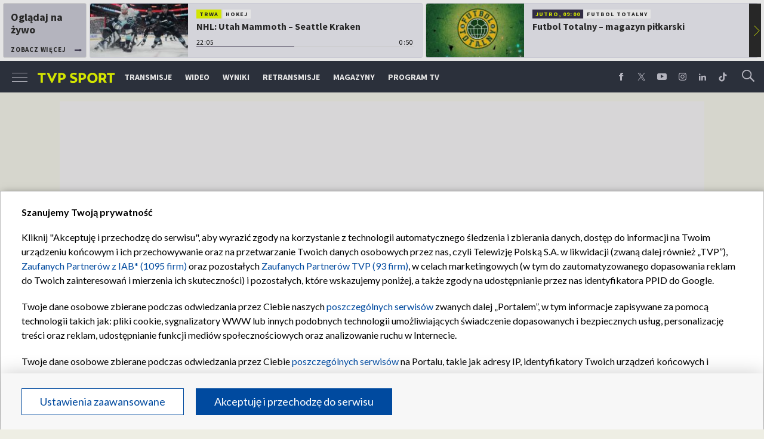

--- FILE ---
content_type: text/html; charset=UTF-8
request_url: https://sport.tvp.pl/64945548/mundial-2022-xherdan-shaqiri-zmiana-taktyki-byla-dla-nas-zaskoczeniem
body_size: 57732
content:

<!DOCTYPE html>
<html lang="pl">
    
    <head>
    <meta charset="utf-8">

<!-- CMP TCF 2.2 OVERLAY -->
        <script
            async
            type="text/javascript"
            applicationid="44"
            lang=""
            src="/files/portale-v4/polityka-prywatnosci/cmp/tcf22/tvp-tcfapi.js?v=05122023"
        ></script>

        <link
            href="/files/portale-v4/polityka-prywatnosci/cmp/tcf22/tvp-tcfapi.css?v=05122023"
            rel="preload"
            as="style"
            onload="this.rel='stylesheet'"
        >
    

    <meta name="robots" content="max-image-preview:large">

<meta name="apple-itunes-app" content="app-id=1194599739">
<meta name="google-play-app" content="app-id=pl.tvp.tvp_sport">
<meta name="viewport" content="width=device-width, initial-scale=1.0">
<meta name="author" content="Telewizja Polska S.A">
<meta property="fb:app_id" content="153877184736044"/>
<meta property="og:site_name" content="sport.tvp.pl">
<meta name="twitter:site" content="@sport_tvppl"/>
<meta name="twitter:creator" content="@sport_tvppl"/>
<link rel="icon" href="//s.tvp.pl/files/sport.tvp.pl/favicon.ico" type="image/x-icon"/>
<link rel="apple-touch-icon" href="//s.tvp.pl/files/sport.tvp.pl/gfx/app-logo.png?v=2">
<link rel="shortcut icon" href="//s.tvp.pl/files/sport.tvp.pl/favicon.ico" type="image/x-icon"/>
<meta name="google-site-verification" content="dOlUy55nRsDzEezg5WWlbcoHXczuq6Xd8qmVbQ-F0ZE" />
<meta name="google-site-verification" content="eiN8V2SRcZGW8j52IKJR79rZaVitwEI0R_2uHWZbzPM" />
<meta name="google-site-verification" content="frXMn7zUdMBMJH8Jx-HaL5b7JsfMTcqJS6M2lguxFfM" />
<meta name="google-site-verification" content="l9aoWazMHGFBsLNjEuzMrRkUHxmZpY-czUquNBww_SY" />
<meta name="facebook-domain-verification" content="hagowykppdti60a79fa6zut9jh3qeo" />

    
        <title>Mundial 2022. Xherdan Shaqiri: zmiana taktyki była dla nas zaskoczeniem | TVP SPORT</title>
        <meta name="description" content="Nie udał się reprezentacji&nbsp;Szwajcarii&nbsp;występ w 1/8 finału&nbsp;mistrzostw świata. Helweci zostali rozgromieni przez&nbsp;Portugalię&nbsp;1:6, co brutalnie zweryfikowało pomysł na mecz ich selekcjonera,&nbsp;Murata Yakina."/>
        <meta name="keywords" content="sport.tvp.pl, Xherdan Shaqiri, Murat Yakin, Denis Zakaria, reprezentacja Szwajcarii"/>
        <meta property="og:title" content="Selekcjoner winny wysokiej porażki? &quot;Zmiana była dla nas zaskoczeniem&quot;"/>
        <meta property="og:description" content="Oficjalna strona TVP Sport. Lider oglądalności wśród kanałów sportowych w Polsce. Transmisje online, program TV, wideo, wyniki, relacje z najważniejszych sportowych wydarzeń."/>
        <meta name="twitter:title" content="Selekcjoner winny wysokiej porażki? &quot;Zmiana była dla nas zaskoczeniem&quot;"/>
        <meta name="twitter:description" content="Oficjalna strona TVP Sport. Lider oglądalności wśród kanałów sportowych w Polsce. Transmisje online, program TV, wideo, wyniki, relacje z najważniejszych sportowych wydarzeń."/>
    

<meta property="og:type" content="website"/>

        <meta property="og:image" content="https://s6.tvp.pl/images2/6/a/a/uid_6aa243283c3bd2662b7e681a6020107e1670363847094_width_1280_play_0_pos_0_gs_0_height_720_murat-yakin-i-xherdan-shaqiri-fot-getty.jpg"/>
        <meta name="twitter:image" content="https://s6.tvp.pl/images2/6/a/a/uid_6aa243283c3bd2662b7e681a6020107e1670363847094_width_1280_play_0_pos_0_gs_0_height_720_murat-yakin-i-xherdan-shaqiri-fot-getty.jpg"/>
    
<meta property="og:url" content="https://sport.tvp.pl/64945548/mundial-2022-xherdan-shaqiri-zmiana-taktyki-byla-dla-nas-zaskoczeniem"/>
<meta name="twitter:url" content="https://sport.tvp.pl/64945548/mundial-2022-xherdan-shaqiri-zmiana-taktyki-byla-dla-nas-zaskoczeniem"/>

        <meta property="article:published_time" content="2022-12-06T22:58:00+01:00" />
    <meta property="article:modified_time" content="2022-12-06T22:59:42+01:00" />
    <meta property="og:published_at" content="2022-12-06T22:58:00+01:00" />
    <meta property="og:modified_at" content="2022-12-06T22:59:42+01:00" />


    <meta property="product:retailer_part_no" content="64945548">
        <meta property="product:main_category" content="Piłka nożna"/>
    <meta property="product:sub_category" content="MŚ 2022"/>


<meta name="twitter:card" content="summary_large_image"/>

                <link rel="canonical" href="https://sport.tvp.pl/64945548/mundial-2022-xherdan-shaqiri-zmiana-taktyki-byla-dla-nas-zaskoczeniem" />
    
    <link rel="amphtml" href="https://sport.tvp.pl/64945548/mundial-2022-xherdan-shaqiri-zmiana-taktyki-byla-dla-nas-zaskoczeniem/amp">

<link
    href="https://fonts.googleapis.com/css?family=Source+Sans+Pro:200,300,400,600,700,900&amp;subset=latin-ext"
    rel="preload"
    as="style"
    onload="this.rel='stylesheet'"
>
<link
    href="https://fonts.googleapis.com/css?family=Lato:300,400,700,900&amp;subset=latin-ext"
    rel="preload"
    as="style"
    onload="this.rel='stylesheet'"
>

<link
    href="//style.tvp.pl/files/portale-v4/sport-tvp-pl/app.css?ver=1765449312"
    rel="preload"
    as="style"
    onload="this.rel='stylesheet'"
>


    <link
        href="//style.tvp.pl/files/portale-v4/sport-tvp-pl/qatar2022.css?v=1765449312"
        rel="preload"
        as="style"
        onload="this.rel='stylesheet'"
    >






<link
    href="https://unpkg.com/vue-multiselect@2.1.0/dist/vue-multiselect.min.css"
    rel="preload"
    as="style"
    onload="this.rel='stylesheet'"
>


    <script type="text/javascript">
        window.__ad_config_display = {"desktop":{"master":{"id":"O5X3zOby1xvachyriGshZ.Agz1z.ro9CSWnBzdtioLD.47","sizes":[]},"wallpaper":{"id":"adoceantvplfpfhkjtwx","source":"ad_ocean","sizes":[[1,1]]},"top":{"id":"\/119362745\/DISPLAY\/DISPLAY_TVP_SPORT\/DISPLAY_TVP_SPORT_PILKA_NOZNA\/DISPLAY_TVP_SPORT_PILKA_NOZNA_POZOSTALE\/DISPLAY_TVP_SPORT_PILKANOZNA_POZOSTALE_top","source":"gam","sizes":[[1080,300],[970,250],[750,100],[750,200],[750,300],[950,250],[930,180],[970,200],[970,300],[750,250]]},"slider1":{"id":"\/119362745\/DISPLAY\/DISPLAY_TVP_SPORT\/DISPLAY_TVP_SPORT_PILKA_NOZNA\/DISPLAY_TVP_SPORT_PILKA_NOZNA_POZOSTALE\/DISPLAY_TVP_SPORT_PILKANOZNA_POZOSTALE_slider_1","source":"gam","sizes":[[970,66],[950,90],[970,250],[750,100],[728,90],[750,200],[980,90],[750,300],[950,250],[930,180],[970,90],[970,200],[970,300],[960,90]]},"slider2":{"id":"\/119362745\/DISPLAY\/DISPLAY_TVP_SPORT\/DISPLAY_TVP_SPORT_PILKA_NOZNA\/DISPLAY_TVP_SPORT_PILKA_NOZNA_POZOSTALE\/DISPLAY_TVP_SPORT_PILKANOZNA_POZOSTALE_slider_2","source":"gam","sizes":[[970,66],[950,90],[970,250],[750,100],[728,90],[750,200],[980,90],[750,300],[950,250],[930,180],[970,90],[970,200],[970,300],[960,90]]},"slider3":{"id":"\/119362745\/DISPLAY\/DISPLAY_TVP_SPORT\/DISPLAY_TVP_SPORT_PILKA_NOZNA\/DISPLAY_TVP_SPORT_PILKA_NOZNA_POZOSTALE\/DISPLAY_TVP_SPORT_PILKANOZNA_POZOSTALE_slider_3","source":"gam","sizes":[[970,66],[950,90],[970,250],[750,100],[728,90],[750,200],[980,90],[750,300],[950,250],[930,180],[970,90],[970,200],[970,300],[960,90]]},"slider4":{"id":"\/119362745\/DISPLAY\/DISPLAY_TVP_SPORT\/DISPLAY_TVP_SPORT_PILKA_NOZNA\/DISPLAY_TVP_SPORT_PILKA_NOZNA_POZOSTALE\/DISPLAY_TVP_SPORT_PILKANOZNA_POZOSTALE_slider_3","source":"gam","sizes":[[970,66],[950,90],[970,250],[750,100],[728,90],[750,200],[980,90],[750,300],[950,250],[930,180],[970,90],[970,200],[970,300],[960,90]]},"branding":null,"brandingtop":{"id":"\/119362745\/DISPLAY\/DISPLAY_TVP_SPORT\/DISPLAY_TVP_SPORT_PILKA_NOZNA\/DISPLAY_TVP_SPORT_PILKA_NOZNA_POZOSTALE\/DISPLAY_TVP_SPORT_PILKANOZNA_POZOSTALE_branding_top","source":"gam","sizes":[[1140,821]]},"brandingbottom":null,"belkaexpand":{"id":"adoceantvpqecmjngsvu","source":"ad_ocean","sizes":[[970,100],[970,300]]},"interstitial":{"id":"\/119362745\/DISPLAY\/DISPLAY_TVP_SPORT\/DISPLAY_TVP_SPORT_PILKA_NOZNA\/DISPLAY_TVP_SPORT_PILKA_NOZNA_POZOSTALE\/DISPLAY_TVP_SPORT_PILKANOZNA_POZOSTALE_interstitial","source":"gam","sizes":[[1,1],[300,250],[300,600],[970,200],[320,480],[336,280],[1349,607]]},"windowboard":null,"rectangle":{"id":"\/119362745\/DISPLAY\/DISPLAY_TVP_SPORT\/DISPLAY_TVP_SPORT_PILKA_NOZNA\/DISPLAY_TVP_SPORT_PILKA_NOZNA_POZOSTALE\/DISPLAY_TVP_SPORT_PILKANOZNA_POZOSTALE_rectangle","source":"gam","sizes":[[300,250]]},"halfpage":{"id":"\/119362745\/DISPLAY\/DISPLAY_TVP_SPORT\/DISPLAY_TVP_SPORT_PILKA_NOZNA\/DISPLAY_TVP_SPORT_PILKA_NOZNA_POZOSTALE\/DISPLAY_TVP_SPORT_PILKANOZNA_POZOSTALE_halfpage","source":"gam","sizes":[[300,600]]},"gigaboard":null,"stickyad":{"id":"\/119362745\/DISPLAY\/DISPLAY_TVP_SPORT\/DISPLAY_TVP_SPORT_PILKA_NOZNA\/DISPLAY_TVP_SPORT_PILKA_NOZNA_POZOSTALE\/DISPLAY_TVP_SPORT_PILKANOZNA_POZOSTALE_stickyad","source":"gam","sizes":[[728,90],[980,90],[990,90],[970,90]]}},"tablet":{"master":{"id":"gpPnHAcld0Dgc_reHE2Eke37nLbhLTBHQ_2P2qSb33n.k7","sizes":[]},"wallpaper":null,"top":{"id":"\/119362745\/DISPLAY\/DISPLAY_TVP_SPORT\/DISPLAY_TVP_SPORT_PILKA_NOZNA\/DISPLAY_TVP_SPORT_PILKA_NOZNA_POZOSTALE\/DISPLAY_TVP_SPORT_PILKANOZNA_POZOSTALE_top","source":"gam","sizes":[[320,100],[300,250],[320,50],[320,200],[300,250],[300,75],[300,100],[320,75]]},"slider1":{"id":"\/119362745\/DISPLAY\/DISPLAY_TVP_SPORT\/DISPLAY_TVP_SPORT_PILKA_NOZNA\/DISPLAY_TVP_SPORT_PILKA_NOZNA_POZOSTALE\/DISPLAY_TVP_SPORT_PILKANOZNA_POZOSTALE_slider_1","source":"gam","sizes":[[320,100],[300,250],[320,50],[320,200],[300,250],[300,50],[300,200],[300,100],[320,75]]},"slider2":{"id":"\/119362745\/DISPLAY\/DISPLAY_TVP_SPORT\/DISPLAY_TVP_SPORT_PILKA_NOZNA\/DISPLAY_TVP_SPORT_PILKA_NOZNA_POZOSTALE\/DISPLAY_TVP_SPORT_PILKANOZNA_POZOSTALE_slider_2","source":"gam","sizes":[[320,100],[300,250],[320,50],[320,200],[300,250],[300,50],[300,75],[300,100],[320,75]]},"slider3":{"id":"\/119362745\/DISPLAY\/DISPLAY_TVP_SPORT\/DISPLAY_TVP_SPORT_PILKA_NOZNA\/DISPLAY_TVP_SPORT_PILKA_NOZNA_POZOSTALE\/DISPLAY_TVP_SPORT_PILKANOZNA_POZOSTALE_slider_3","source":"gam","sizes":[[320,100],[300,250],[320,50],[320,200],[300,250],[300,50],[300,75],[300,100],[320,75]]},"slider4":{"id":"\/119362745\/DISPLAY\/DISPLAY_TVP_SPORT\/DISPLAY_TVP_SPORT_PILKA_NOZNA\/DISPLAY_TVP_SPORT_PILKA_NOZNA_POZOSTALE\/DISPLAY_TVP_SPORT_PILKANOZNA_POZOSTALE_slider_3","source":"gam","sizes":[[320,100],[300,250],[320,50],[320,200],[300,250],[300,50],[300,75],[300,100],[320,75]]},"branding":null,"brandingtop":{"id":"\/119362745\/DISPLAY\/DISPLAY_TVP_SPORT\/DISPLAY_TVP_SPORT_PILKA_NOZNA\/DISPLAY_TVP_SPORT_PILKA_NOZNA_POZOSTALE\/DISPLAY_TVP_SPORT_PILKANOZNA_POZOSTALE_branding_top","source":"gam","sizes":[[1140,821]]},"brandingbottom":{"id":"adoceantvppilpepqfel","source":"ad_ocean","sizes":[[1,1]]},"belkaexpand":{"id":"adoceantvpomllhjeudg","source":"ad_ocean","sizes":[[300,100],[300,600]]},"interstitial":{"id":"\/119362745\/DISPLAY\/DISPLAY_TVP_SPORT\/DISPLAY_TVP_SPORT_PILKA_NOZNA\/DISPLAY_TVP_SPORT_PILKA_NOZNA_POZOSTALE\/DISPLAY_TVP_SPORT_PILKANOZNA_POZOSTALE_interstitial","source":"gam","sizes":[[1,1],[300,250],[360,664],[360,660]]},"windowboard":null,"rectangle":null,"halfpage":{"id":"\/119362745\/DISPLAY\/DISPLAY_TVP_SPORT\/DISPLAY_TVP_SPORT_PILKA_NOZNA\/DISPLAY_TVP_SPORT_PILKA_NOZNA_POZOSTALE\/DISPLAY_TVP_SPORT_PILKANOZNA_POZOSTALE_halfpage","source":"gam","sizes":[[300,600]]},"gigaboard":null,"stickyad":{"id":"\/119362745\/DISPLAY\/DISPLAY_TVP_SPORT\/DISPLAY_TVP_SPORT_PILKA_NOZNA\/DISPLAY_TVP_SPORT_PILKA_NOZNA_POZOSTALE\/DISPLAY_TVP_SPORT_PILKANOZNA_POZOSTALE_stickyad","source":"gam","sizes":[[320,50],[320,100]]}},"mobile":{"master":{"id":"gpPnHAcld0Dgc_reHE2Eke37nLbhLTBHQ_2P2qSb33n.k7","sizes":[]},"wallpaper":null,"top":{"id":"\/119362745\/DISPLAY\/DISPLAY_TVP_SPORT\/DISPLAY_TVP_SPORT_PILKA_NOZNA\/DISPLAY_TVP_SPORT_PILKA_NOZNA_POZOSTALE\/DISPLAY_TVP_SPORT_PILKANOZNA_POZOSTALE_top","source":"gam","sizes":[[320,100],[300,250],[320,50],[320,200],[300,250],[300,75],[300,100],[320,75]]},"slider1":{"id":"\/119362745\/DISPLAY\/DISPLAY_TVP_SPORT\/DISPLAY_TVP_SPORT_PILKA_NOZNA\/DISPLAY_TVP_SPORT_PILKA_NOZNA_POZOSTALE\/DISPLAY_TVP_SPORT_PILKANOZNA_POZOSTALE_slider_1","source":"gam","sizes":[[320,100],[300,250],[320,50],[320,200],[300,250],[300,50],[300,200],[300,100],[320,75]]},"slider2":{"id":"\/119362745\/DISPLAY\/DISPLAY_TVP_SPORT\/DISPLAY_TVP_SPORT_PILKA_NOZNA\/DISPLAY_TVP_SPORT_PILKA_NOZNA_POZOSTALE\/DISPLAY_TVP_SPORT_PILKANOZNA_POZOSTALE_slider_2","source":"gam","sizes":[[320,100],[300,250],[320,50],[320,200],[300,250],[300,50],[300,75],[300,100],[320,75]]},"slider3":{"id":"\/119362745\/DISPLAY\/DISPLAY_TVP_SPORT\/DISPLAY_TVP_SPORT_PILKA_NOZNA\/DISPLAY_TVP_SPORT_PILKA_NOZNA_POZOSTALE\/DISPLAY_TVP_SPORT_PILKANOZNA_POZOSTALE_slider_3","source":"gam","sizes":[[320,100],[300,250],[320,50],[320,200],[300,250],[300,50],[300,75],[300,100],[320,75]]},"slider4":{"id":"\/119362745\/DISPLAY\/DISPLAY_TVP_SPORT\/DISPLAY_TVP_SPORT_PILKA_NOZNA\/DISPLAY_TVP_SPORT_PILKA_NOZNA_POZOSTALE\/DISPLAY_TVP_SPORT_PILKANOZNA_POZOSTALE_slider_3","source":"gam","sizes":[[320,100],[300,250],[320,50],[320,200],[300,250],[300,50],[300,75],[300,100],[320,75]]},"branding":null,"brandingtop":{"id":"\/119362745\/DISPLAY\/DISPLAY_TVP_SPORT\/DISPLAY_TVP_SPORT_PILKA_NOZNA\/DISPLAY_TVP_SPORT_PILKA_NOZNA_POZOSTALE\/DISPLAY_TVP_SPORT_PILKANOZNA_POZOSTALE_branding_top","source":"gam","sizes":[[1140,821]]},"brandingbottom":{"id":"adoceantvppilpepqfel","source":"ad_ocean","sizes":[[1,1]]},"belkaexpand":{"id":"adoceantvpomllhjeudg","source":"ad_ocean","sizes":[[300,100],[300,600]]},"interstitial":{"id":"\/119362745\/DISPLAY\/DISPLAY_TVP_SPORT\/DISPLAY_TVP_SPORT_PILKA_NOZNA\/DISPLAY_TVP_SPORT_PILKA_NOZNA_POZOSTALE\/DISPLAY_TVP_SPORT_PILKANOZNA_POZOSTALE_interstitial","source":"gam","sizes":[[1,1],[300,250],[360,664],[360,660]]},"windowboard":null,"rectangle":null,"halfpage":{"id":"\/119362745\/DISPLAY\/DISPLAY_TVP_SPORT\/DISPLAY_TVP_SPORT_PILKA_NOZNA\/DISPLAY_TVP_SPORT_PILKA_NOZNA_POZOSTALE\/DISPLAY_TVP_SPORT_PILKANOZNA_POZOSTALE_halfpage","source":"gam","sizes":[[300,600]]},"gigaboard":null,"stickyad":{"id":"\/119362745\/DISPLAY\/DISPLAY_TVP_SPORT\/DISPLAY_TVP_SPORT_PILKA_NOZNA\/DISPLAY_TVP_SPORT_PILKA_NOZNA_POZOSTALE\/DISPLAY_TVP_SPORT_PILKANOZNA_POZOSTALE_stickyad","source":"gam","sizes":[[320,50],[320,100]]}},"webview":{"master":{"id":"O5X3zOby1xvachyriGshZ.Agz1z.ro9CSWnBzdtioLD.47","sizes":[]},"wallpaper":{"id":"adoceantvplfpfhkjtwx","source":"ad_ocean","sizes":[[1,1]]},"top":{"id":"\/119362745\/DISPLAY\/DISPLAY_TVP_SPORT\/DISPLAY_TVP_SPORT_PILKA_NOZNA\/DISPLAY_TVP_SPORT_PILKA_NOZNA_POZOSTALE\/DISPLAY_TVP_SPORT_PILKANOZNA_POZOSTALE_top","source":"gam","sizes":[[1080,300],[970,250],[750,100],[750,200],[750,300],[950,250],[930,180],[970,200],[970,300],[750,250]]},"slider1":{"id":"\/119362745\/DISPLAY\/DISPLAY_TVP_SPORT\/DISPLAY_TVP_SPORT_PILKA_NOZNA\/DISPLAY_TVP_SPORT_PILKA_NOZNA_POZOSTALE\/DISPLAY_TVP_SPORT_PILKANOZNA_POZOSTALE_slider_1","source":"gam","sizes":[[970,66],[950,90],[970,250],[750,100],[728,90],[750,200],[980,90],[750,300],[950,250],[930,180],[970,90],[970,200],[970,300],[960,90]]},"slider2":{"id":"\/119362745\/DISPLAY\/DISPLAY_TVP_SPORT\/DISPLAY_TVP_SPORT_PILKA_NOZNA\/DISPLAY_TVP_SPORT_PILKA_NOZNA_POZOSTALE\/DISPLAY_TVP_SPORT_PILKANOZNA_POZOSTALE_slider_2","source":"gam","sizes":[[970,66],[950,90],[970,250],[750,100],[728,90],[750,200],[980,90],[750,300],[950,250],[930,180],[970,90],[970,200],[970,300],[960,90]]},"slider3":{"id":"\/119362745\/DISPLAY\/DISPLAY_TVP_SPORT\/DISPLAY_TVP_SPORT_PILKA_NOZNA\/DISPLAY_TVP_SPORT_PILKA_NOZNA_POZOSTALE\/DISPLAY_TVP_SPORT_PILKANOZNA_POZOSTALE_slider_3","source":"gam","sizes":[[970,66],[950,90],[970,250],[750,100],[728,90],[750,200],[980,90],[750,300],[950,250],[930,180],[970,90],[970,200],[970,300],[960,90]]},"slider4":{"id":"\/119362745\/DISPLAY\/DISPLAY_TVP_SPORT\/DISPLAY_TVP_SPORT_PILKA_NOZNA\/DISPLAY_TVP_SPORT_PILKA_NOZNA_POZOSTALE\/DISPLAY_TVP_SPORT_PILKANOZNA_POZOSTALE_slider_3","source":"gam","sizes":[[970,66],[950,90],[970,250],[750,100],[728,90],[750,200],[980,90],[750,300],[950,250],[930,180],[970,90],[970,200],[970,300],[960,90]]},"branding":null,"brandingtop":{"id":"\/119362745\/DISPLAY\/DISPLAY_TVP_SPORT\/DISPLAY_TVP_SPORT_PILKA_NOZNA\/DISPLAY_TVP_SPORT_PILKA_NOZNA_POZOSTALE\/DISPLAY_TVP_SPORT_PILKANOZNA_POZOSTALE_branding_top","source":"gam","sizes":[[1140,821]]},"brandingbottom":null,"belkaexpand":{"id":"adoceantvpqecmjngsvu","source":"ad_ocean","sizes":[[970,100],[970,300]]},"interstitial":{"id":"\/119362745\/DISPLAY\/DISPLAY_TVP_SPORT\/DISPLAY_TVP_SPORT_PILKA_NOZNA\/DISPLAY_TVP_SPORT_PILKA_NOZNA_POZOSTALE\/DISPLAY_TVP_SPORT_PILKANOZNA_POZOSTALE_interstitial","source":"gam","sizes":[[1,1],[300,250],[300,600],[970,200],[320,480],[336,280],[1349,607]]},"windowboard":null,"rectangle":{"id":"\/119362745\/DISPLAY\/DISPLAY_TVP_SPORT\/DISPLAY_TVP_SPORT_PILKA_NOZNA\/DISPLAY_TVP_SPORT_PILKA_NOZNA_POZOSTALE\/DISPLAY_TVP_SPORT_PILKANOZNA_POZOSTALE_rectangle","source":"gam","sizes":[[300,250]]},"halfpage":{"id":"\/119362745\/DISPLAY\/DISPLAY_TVP_SPORT\/DISPLAY_TVP_SPORT_PILKA_NOZNA\/DISPLAY_TVP_SPORT_PILKA_NOZNA_POZOSTALE\/DISPLAY_TVP_SPORT_PILKANOZNA_POZOSTALE_halfpage","source":"gam","sizes":[[300,600]]},"gigaboard":null,"stickyad":{"id":"\/119362745\/DISPLAY\/DISPLAY_TVP_SPORT\/DISPLAY_TVP_SPORT_PILKA_NOZNA\/DISPLAY_TVP_SPORT_PILKA_NOZNA_POZOSTALE\/DISPLAY_TVP_SPORT_PILKANOZNA_POZOSTALE_stickyad","source":"gam","sizes":[[728,90],[980,90],[990,90],[970,90]]}}};
    </script>




    
        
        <script>
            window.__metaData = {
                "title": "Mundial 2022. Xherdan Shaqiri: zmiana taktyki by\u0142a dla nas zaskoczeniem | TVP SPORT",
                "description": "Nie uda\u0142 si\u0119 reprezentacji&nbsp;Szwajcarii&nbsp;wyst\u0119p w 1\/8 fina\u0142u&nbsp;mistrzostw \u015bwiata. Helweci zostali rozgromieni przez&nbsp;Portugali\u0119&nbsp;1:6, co brutalnie zweryfikowa\u0142o pomys\u0142 na mecz ich selekcjonera,&nbsp;Murata Yakina.",
                "keywords" : "sport.tvp.pl, Xherdan Shaqiri, Murat Yakin, Denis Zakaria, reprezentacja Szwajcarii"            };
        </script>
    
    

<script>
    window.__staticPrefixStyle = "//style.tvp.pl/files/portale-v4/sport-tvp-pl";
</script>

<script src="https://imasdk.googleapis.com/js/sdkloader/gpt_proxy.js"></script>
<script async src="https://securepubads.g.doubleclick.net/tag/js/gpt.js"></script>
<script type="text/javascript">
    window.googletag = window.googletag || { cmd: [] };
</script>

<script async src="https://fundingchoicesmessages.google.com/i/pub-3844631381653775?ers=1" nonce="kjc2Dpp6dge3pJlhzVW3ow"></script>
<script nonce="kjc2Dpp6dge3pJlhzVW3ow">
    (function() {function signalGooglefcPresent() {if (!window.frames['googlefcPresent']) {if (document.body) {const iframe = document.createElement('iframe'); iframe.style = 'width: 0; height: 0; border: none; z-index: -1000; left: -1000px; top: -1000px;'; iframe.style.display = 'none'; iframe.name = 'googlefcPresent'; document.body.appendChild(iframe);}
    else {setTimeout(signalGooglefcPresent, 0);}}}signalGooglefcPresent();})();
</script>

<link rel="manifest" href="/templates/xhtml/sport-2.tvp.pl/static/manifest/manifest.json">
<script async id="ebx" src="//applets.ebxcdn.com/ebx.js"></script>

<script>
    function onSyneriseLoad() {
        SR.init({
            "trackerKey": "979c53a3-e375-4603-8f5a-682509f1d38c"
        });
    }

    (function(s,y,n,e,r,i,se){s['SyneriseObjectNamespace']=r;s[r]=s[r]||[],
     s[r]._t=1*new Date(),s[r]._i=0,s[r]._l=i;var z=y.createElement(n),
     se=y.getElementsByTagName(n)[0];z.async=1;z.src=e;se.parentNode.insertBefore(z,se);
     z.onload=z.onreadystatechange=function(){var rdy=z.readyState;
     if(!rdy||/complete|loaded/.test(z.readyState)){s[i]();z.onload = null;
     z.onreadystatechange=null;}};})(window,document,'script',
     '//web.geb.snrbox.com/synerise-javascript-sdk.min.js','SR', 'onSyneriseLoad');
</script>

    <!-- Google Tag Manager -->
    <script>(function(w,d,s,l,i){w[l]=w[l]||[];w[l].push({'gtm.start':
    new Date().getTime(),event:'gtm.js'});var f=d.getElementsByTagName(s)[0],
    j=d.createElement(s),dl=l!='dataLayer'?'&l='+l:'';j.async=true;j.src=
    '//www.googletagmanager.com/gtm.js?id='+i+dl;f.parentNode.insertBefore(j,f);
    })(window,document,'script','dataLayer','GTM-N34CWZ6');</script>
    <!-- End Google Tag Manager -->  

    <script type="application/ld+json">
    {
        "@context": "http://schema.org",
        "@type": "NewsArticle",
        "url": "https://sport.tvp.pl/64945548/mundial-2022-xherdan-shaqiri-zmiana-taktyki-byla-dla-nas-zaskoczeniem",
        "publisher": {
    "@type": "Organization",
    "name": "TVP Sport",
    "logo": {
        "@type": "ImageObject",
        "url": "https://s.tvp.pl/files/portale-v4/sport-tvp-pl/images/tvpsport_logo.png",
        "width": "300",
        "height": "300"
    }
},
        "headline": "Mundial 2022. Xherdan Shaqiri: zmiana taktyki by\u0142a dla nas zaskoczeniem",
        "mainEntityOfPage": {
            "@type": "WebPage",
            "@id": "https://sport.tvp.pl/64945548/mundial-2022-xherdan-shaqiri-zmiana-taktyki-byla-dla-nas-zaskoczeniem" 
          },
          
                    "articleBody": "Nie uda\u0142 si\u0119 reprezentacji\u00a0<a href=\"https:\/\/sport.tvp.pl\/54213185\/reprezentacja-szwajcarii\" target=\"_blank\">Szwajcarii<\/a>\u00a0wyst\u0119p w 1\/8 fina\u0142u\u00a0<a href=\"https:\/\/sport.tvp.pl\/ms-2022\" target=\"_blank\">mistrzostw \u015bwiata<\/a>. Helweci zostali rozgromieni przez\u00a0<a href=\"https:\/\/sport.tvp.pl\/54212869\/reprezentacja-portugalii\" target=\"_blank\">Portugali\u0119<\/a>\u00a01:6, co brutalnie zweryfikowa\u0142o pomys\u0142 na mecz ich selekcjonera,\u00a0<a href=\"https:\/\/sport.tvp.pl\/tag?tag=Murat+Yakin\" target=\"_blank\">Murata Yakina<\/a>.",
                
                    "image": ["https://s6.tvp.pl/images2/6/a/a/uid_6aa243283c3bd2662b7e681a6020107e1670363847094_width_1280_play_0_pos_0_gs_0_height_720_murat-yakin-i-xherdan-shaqiri-fot-getty.jpg"],
                
       "author":                     
                {
    "@type": "Person",
    "name": "Marcin D\u0142ugosz"}            
                
,
        "datePublished": "2022-12-06T22:58:00+01:00",
        "dateModified": "2022-12-06T22:59:42+01:00"    }
</script>
    
    <script type="application/ld+json">
    {
        "@context": "http://schema.org",
        "@type": "BreadcrumbList", 
        "itemListElement": 
[
            {
            "@type": "ListItem",
            "position": 1,
            "item": {
                "@id": "https://sport.tvp.pl/",
                "name": "Sport"            }
        }
        ,            {
            "@type": "ListItem",
            "position": 2,
            "item": {
                "@id": "https://sport.tvp.pl/pilka-nozna",
                "name": "Pi\u0142ka no\u017cna"            }
        }
        ,            {
            "@type": "ListItem",
            "position": 3,
            "item": {
                "@id": "https://sport.tvp.pl/ms-2022",
                "name": "M\u015a 2022"            }
        }
        ,            {
            "@type": "ListItem",
            "position": 4,
            "item": {
                "@id": "https://sport.tvp.pl/64945548/mundial-2022-xherdan-shaqiri-zmiana-taktyki-byla-dla-nas-zaskoczeniem",
                "name": "Mundial 2022. Xherdan Shaqiri: zmiana taktyki by\u0142a dla nas zaskoczeniem"            }
        }
            ]    }
</script></head>

<body>
        <!-- Google Tag Manager (noscript) -->
    <noscript><iframe src="https://www.googletagmanager.com/ns.html?id=GTM-N34CWZ6"
    height="0" width="0" style="display:none;visibility:hidden"></iframe></noscript>
    <!-- End Google Tag Manager (noscript) -->

    <div id="belkaexpand" class="belkaexpand slot-expandable-top header-publicity"></div>
   <!-- <div class="mobile-board-top"></div> -->

    <section id="navbar" class="navbar-news">
        <nav-top-slider></nav-top-slider>
        <navigation></navigation>
    </section>

    <section id="wallpaper" class="wallpaper screening screening-sg screening-top screening-beam-sg"></section>

    <div class="top_wrapper top_wrapper--desktop ad_slot"><div id="top" class="top ad_wrapper"></div></div>

    <section id="screening__wrap" class="screening__wrapper">

        <section id="app">
            <news-main></news-main>
        </section>

        <section id="footer">
            <footer-main></footer-main>
        </section>

    </section>

<script>
                window.__brandingType = "QATAR2022";
        
    </script>
    
<script>
    window.__directoryMenuData = 
{
    "directory":                     
                        
    
                {
            "_id": 58152646,
            "title": "M\u015a 2022",
                        "image_logo": {"title":"image: logo (mobile)","alt":"image: logo (mobile)","publication_start":1665577380000,"file_name":"26df5e84dcff4e36ab8b0599e4cecd7a.png","url":"https:\/\/s2.tvp.pl\/images2\/2\/6\/d\/uid_26df5e84dcff4e36ab8b0599e4cecd7a_width_{width}_play_0_pos_0_gs_0_height_{height}_image-logo-mobile.png","point_of_origin":null,"text_paragraph_sign":null,"width":195,"height":195}
,
            "params": {"type":"directory_standard_sg","title":"","sourceObjectId":null,"objectType":"","limit":null,"urlShowMoreTitle":"","techTags":"","tags":"","urlShowMore":"","directory_standard_sg_id":63016048,"menu_id":63015912,"branding_type":"QATAR2022","sg_api":true},
            "breadcrumbs":     
        [
                                            {
                    "title":"Pi\u0142ka no\u017cna",
                    "url":"https:\/\/sport.tvp.pl\/pilka-nozna"                }
                ,                                            {
                    "title":"M\u015a 2022",
                    "url":"https:\/\/sport.tvp.pl\/ms-2022"                }
                                    ]
    
            }
    
                        
                        ,
    "menu":                 
                    
{
        "image_logo": null
,
    
        "image_different": null
,
    
    "params": {"type":null,"title":null,"sourceObjectId":null,"objectType":null,"limit":null,"urlShowMoreTitle":null,"techTags":null,"tags":null,"urlShowMore":"\/ms-2022","branding_type":"QATAR2022","logo_tvp":"\/\/s.tvp.pl\/files\/portale-v4\/sport-tvp-pl\/images\/qatar2022\/qatar-nadawca.svg"},
    "items": 
[{"title":"M\u015a 2022","url":"\/ms-2022","active":false,"icon":"sg"},{"title":"Polska","url":"\/47694661\/reprezentacja-polski","active":false,"icon":"poland"},{"title":"Wyniki i terminarz","url":"\/ms-2022\/wyniki-i-terminarz","active":false,"icon":"results"},{"title":"Najnowsze","url":"https:\/\/sport.tvp.pl\/ms-2022\/najnowsze","active":false,"icon":null},{"title":"Wideo","url":"\/ms-2022\/wideo","active":false,"icon":null},{"title":"Statystyki","url":"\/ms-2022\/statystyki","active":false,"icon":null},{"title":"Dru\u017cyny","url":"https:\/\/sport.tvp.pl\/ms-2022\/druzyny","active":false,"icon":null}]}                
                };
</script>
<script>
    window.__specialEvent = "QATAR2022";
</script>

<script>
    window.__newsData = {
    "id" : 64945548,
    "title" : "Mundial 2022. Xherdan Shaqiri: zmiana taktyki by\u0142a dla nas zaskoczeniem",
    "lead" : null,
    "branding_type": "QATAR2022",

        
    "publication_start" : 1670363880000,
    "publication_start_tz" : "2022-12-06T22:58:00+01:00",
    "release_date" : 1670363880000,
    "release_date_tz" : "2022-12-06T22:58:00+01:00",
    "timelinedate" : null,
    "modify_date" : 1670363982000,
    "modify_date_tz" : "2022-12-06T22:59:42+01:00",

    "playable" : false,
    "vortal_id" : 432775,

    "text_paragraph_head" : "Nie uda\u0142 si\u0119 reprezentacji\u00a0<a href=\"https:\/\/sport.tvp.pl\/54213185\/reprezentacja-szwajcarii\" target=\"_blank\">Szwajcarii<\/a>\u00a0wyst\u0119p w 1\/8 fina\u0142u\u00a0<a href=\"https:\/\/sport.tvp.pl\/ms-2022\" target=\"_blank\">mistrzostw \u015bwiata<\/a>. Helweci zostali rozgromieni przez\u00a0<a href=\"https:\/\/sport.tvp.pl\/54212869\/reprezentacja-portugalii\" target=\"_blank\">Portugali\u0119<\/a>\u00a01:6, co brutalnie zweryfikowa\u0142o pomys\u0142 na mecz ich selekcjonera,\u00a0<a href=\"https:\/\/sport.tvp.pl\/tag?tag=Murat+Yakin\" target=\"_blank\">Murata Yakina<\/a>.",
    "text_paragraph_lead" : null,
    "text_paragraph_subtitle" : null,
    "signature" : "Marcin D\u0142ugosz",

    "breadcrumbs" :     
        [
                                            {
                    "title":"Pi\u0142ka no\u017cna",
                    "url":"https:\/\/sport.tvp.pl\/pilka-nozna"                }
                ,                                            {
                    "title":"M\u015a 2022",
                    "url":"https:\/\/sport.tvp.pl\/ms-2022"                }
                                    ]
    
    ,

    "point_of_origin" : "TVPSPORT.PL",
    "gemius_megapanel" : "B8OVTaM2yaQ3dNH2sySrDcQ531Lyv6O3fcg5CYNVxnH.U7",
    "gemius_traffic" : "ndzqjzMEI0JHquX.Hs5rJcPczX.KQcMY1ICfb_HfA6H.f7",

        "image":     
        [
                                            {"title":"Murat Yakin i Xherdan Shaqiri (fot. Getty)","alt":"Murat Yakin i Xherdan Shaqiri (fot. Getty)","publication_start":1670363820000,"file_name":"6aa243283c3bd2662b7e681a6020107e1670363847094.jpg","url":"https:\/\/s6.tvp.pl\/images2\/6\/a\/a\/uid_6aa243283c3bd2662b7e681a6020107e1670363847094_width_{width}_play_0_pos_0_gs_0_height_{height}_murat-yakin-i-xherdan-shaqiri-fot-getty.jpg","point_of_origin":null,"text_paragraph_sign":null,"width":1598,"height":897}
                                    ]
    
    ,

                                "video": {

"items": null
},
        
    
    "image_gallery": null
,

    "tags":     
        [
                            {
                    "title": "Xherdan Shaqiri",
                    "url": "\/tag?tag=xherdan+shaqiri"                }
                ,                            {
                    "title": "Murat Yakin",
                    "url": "\/tag?tag=murat+yakin"                }
                ,                            {
                    "title": "Denis Zakaria",
                    "url": "\/tag?tag=denis+zakaria"                }
                ,                            {
                    "title": "reprezentacja Szwajcarii",
                    "url": "\/tag?tag=reprezentacja+szwajcarii"                }
                                    ]
    
    ,
    
    "text_paragraph_standard" : 

    
        [
                    {
            "_id": 64945588,
            "supertitle": null,
            "text": "<center><b><a href=\"https:\/\/sport.tvp.pl\/64942377\/mundial-2022-ciag-dalszy-z-reprezentacja-polski-rodziny-pilkarzy-mieszkaly-w-tym-samym-hotelu\">Kolejna afera w kadrze. Michniewicz zaprzecza i zarazem... przyznaje si\u0119<\/a><\/b><\/center>",
                        "text_paragraph_subtitle": null,

                        "image": null
,

                        "citation": 

        null
    
,

            "image_gallery": null
,

                        "image_gallery_links": null
,

                        "video": {
                                    
                        
"items": 
null
,
                    
                                },
            "video_links": {
    "items": 
        null
        }
,

                        "news_links": null
,

            "survey": null
,
            "poll": null
            }

            ,                    {
            "_id": 64945592,
            "supertitle": null,
            "text": "Szwajcarzy przyzwyczaili, \u017ce na wielkich turniejach zawsze pokazuj\u0105 bardzo solidne oblicze. I tym razem uda\u0142o im si\u0119 wywalczy\u0107 awans do fazy pucharowej, ale zderzenie z ni\u0105 okaza\u0142o si\u0119 ju\u017c niezwykle bolesne. Portugalia wygra\u0142a z Helwetami a\u017c 6:1.<br \/><br \/>\nNie mo\u017ce dziwi\u0107, \u017ce po ko\u0144cowym gwizdku nastroje w\u015br\u00f3d przegranych by\u0142y minorowe. <i>\u2014 To wielkie rozczarowanie. Chcieli\u015bmy przej\u015b\u0107 do historii, a ponie\u015bli\u015bmy pora\u017ck\u0119<\/i> \u2014 skwitowa\u0142 gorzki pomocnik Szwajcarii, <b>Denis Zakaria<\/b>.<br \/><br \/>\nO nieco wi\u0119cej s\u0142\u00f3w komentarza pokusi\u0142 si\u0119 <b>Xherdan Shaqiri<\/b>. <i>\u2014 \u015awie\u017co po meczu zawsze trudno znale\u017a\u0107 przyczyny takiej pora\u017cki. Mog\u0119 tylko przeprosi\u0107 w imieniu zespo\u0142u. Nie byli\u015bmy w stanie pokaza\u0107 naszej warto\u015bci, naszej prawdziwej twarzy<\/i> \u2014 przyzna\u0142.<br \/><br \/>\nJeden z lider\u00f3w szwajcarskiej dru\u017cyny odni\u00f3s\u0142 si\u0119 tak\u017ce do wybor\u00f3w selekcjonera <b>Murata Yakina<\/b>. <i>\u2014 Tak, zmiana taktyki by\u0142a dla nas zaskoczeniem, ale musimy to zaakceptowa\u0107. Taki by\u0142 wyb\u00f3r trenera. Niestety nie zadzia\u0142a\u0142o<\/i> \u2014 powiedzia\u0142 Shaqiri.<br \/><br \/>\nHelweci opuszczaj\u0105 Katar, natomiast Portugalia b\u0119dzie rywalizowa\u0142a o p\u00f3\u0142fina\u0142 mistrzostw \u015bwiata z Marokiem.",
                        "text_paragraph_subtitle": null,

                        "image": null
,

                        "citation": 

        null
    
,

            "image_gallery": null
,

                        "image_gallery_links": null
,

                        "video": {
                                    
                        
"items": 
null
,
                    
                                },
            "video_links": {
    "items": 
        null
        }
,

                        "news_links":     
        [
                            
    
        {
        "_id" : 64944785,
        "title" : "Wielka Portugalia. Ronaldo na \u0142awce, ale dalej w centrum uwagi [FOTO]",
        "url" : "\/64944785\/mundial-2022-wielka-portugalia-bez-cristiano-ronaldo-gwiazda-ogladala-festiwal-strzelecki-z-lawki-zdjecia",
        "lead" : null,
        "branding_type": "QATAR2022",

        "image": 
                    
                                {"title":"W \u015brodku Cristiano Ronaldo (fot. PAP)","alt":"Cristiano Ronaldo","publication_start":1670360040000,"file_name":"6919dee7e5d14748a33f861a0d4c243b.png","url":"https:\/\/s6.tvp.pl\/images2\/6\/9\/1\/uid_6919dee7e5d14748a33f861a0d4c243b_width_{width}_play_0_pos_0_gs_0_height_{height}_w-srodku-cristiano-ronaldo-fot-pap.png","point_of_origin":null,"text_paragraph_sign":null,"width":5436,"height":3057}
            
                    ,

        "video": null,

        "breadcrumbs" :     
        [
                                            {
                    "title":"Pi\u0142ka no\u017cna",
                    "url":"https:\/\/sport.tvp.pl\/pilka-nozna"                }
                ,                                            {
                    "title":"M\u015a 2022",
                    "url":"https:\/\/sport.tvp.pl\/ms-2022"                }
                                    ]
    
    ,

        "playable" : false,
        "vortal_id" : 432775,
        "connected_transmissions": {
        "main": 
        null
    
    ,        "camera_180": 
        null
    
    ,        "camera_stadium": 
        null
    
    ,        "alternative_commentary": 
        null
    
    ,        "hawk_eye": 
        null
    
    ,        "camera_coach": 
        null
    
    ,        "camera_commentators": 
        null
    
    ,        "additional": 
        null
    
    }    }
    
                                        ]
    
    ,

            "survey": null
,
            "poll": null
            }

                            ]
    
    ,
    
        "news_links": null
,
    
    "attachements": 


null,
    "author": 
    null
    ,
    "connected_transmissions": {
        "main": 
        null
    
    ,        "camera_180": 
        null
    
    ,        "camera_stadium": 
        null
    
    ,        "alternative_commentary": 
        null
    
    ,        "hawk_eye": 
        null
    
    ,        "camera_coach": 
        null
    
    ,        "camera_commentators": 
        null
    
    ,        "additional": 
        null
    
    }};
</script>

    <script>
                window.__discipline =                 null
            
        ;
            </script>

<script>
    window.__pageSettings = {
        "portal_id": "432775",
        "type": "news",
        "id": 64945548,
        "top_broadcasts_id": 40537342,
        "mode": null    };
</script>

<script>
    window.__newsSidebarData = 


    
                    
                


[
    {
        "_id": null,
        "image": null,
        "params": {"type":"block-latest","title":"Polecane","urlShowMoreTitle":null,"urlShowMore":null,"source":"synerise-ai"},
        "items": null,
        "items_total_count": 0,
        "items_per_page": 0,
        "items_page": 0
    }
                                
                                                                ,
                        {
                            "_id": null,
                            "image": null,
                            "params": {"type":"block-latest","title":"News","branding_type":"QATAR2022","urlShowMoreTitle":"wi\u0119cej","urlShowMore":"\/ms-2022\/najnowsze"},
                            


"items": 
    [
        
                                        
                    
{
"_id" : 65216541,
"type": "news",
"title" : "Argentyna, Mbappe i awans Polski. Wspomnienie mundialu w Katarze",
"url" : "\/65216541\/mundial-2022-wspomnienie-mistrzostw-swiata-w-katarze",
"lead" : "<p>Dok\u0142adnie 18 grudnia 2022 roku zako\u0144czy\u0142y si\u0119 <a href=\"https:\/\/sport.tvp.pl\/ms-2022\" rel=\"noopener noreferrer\" target=\"_blank\">mistrzostwa \u015bwiata w Katarze<\/a>. Wygra\u0142a je <a href=\"https:\/\/sport.tvp.pl\/64155239\/reprezentacja-argentyny\" rel=\"noopener noreferrer\" target=\"_blank\">reprezentacja Argentyny<\/a>, a <a href=\"https:\/\/sport.tvp.pl\/47694661\/reprezentacja-polski\" rel=\"noopener noreferrer\" target=\"_blank\">Polacy<\/a> po 36 latach awansowali do fazy pucharowej. Oto najwa\u017cniejsze wydarzenia tego turnieju...<\/p>",
"branding_type": "QATAR2022",

"image": 
    
                {"title":"Pi\u0142karze reprezentacji Argentyny wygrali mundial w Katarze (fot. Getty Images)","alt":"Pi\u0142karze reprezentacji Argentyny wygrali mundial w Katarze (fot. Getty Images)","publication_start":null,"file_name":"7931917095e63ad713ad58fbc16363981671626708659.jpg","url":"https:\/\/s7.tvp.pl\/images2\/7\/9\/3\/uid_7931917095e63ad713ad58fbc16363981671626708659_width_{width}_play_0_pos_0_gs_0_height_{height}_pilkarze-reprezentacji-argentyny-wygrali-mundial-w-katarze-fot-getty-images.jpg","point_of_origin":null,"text_paragraph_sign":null,"width":1600,"height":902}
    
    ,
"image_sg": 
        null
    
,
"publication_start" : 1702895400000,
"release_date" : 1702895400000,
"release_date_tz" : "2023-12-18T11:30:00+01:00",
"timelinedate" : null,

"video": null,
"playable" : false,

"breadcrumbs" :     
        [
                                            {
                    "title":"Pi\u0142ka no\u017cna",
                    "url":"https:\/\/sport.tvp.pl\/pilka-nozna"                }
                ,                                            {
                    "title":"M\u015a 2022",
                    "url":"https:\/\/sport.tvp.pl\/ms-2022"                }
                                    ]
    
    ,

"author": 
    
    
                {
            "id" : 48344788,
            "name" : "TVPSPORT.PL",
            "url" : "\/48344788\/tvpsportpl",
            "description_short" : null,
            "description" : null,
            "image":
                            
                                        {"title":"(fot. TVP Sport)","alt":"(fot. TVP Sport)","publication_start":1591109880000,"file_name":"949d4990c8c741c9c3af8873515f29e61623570600298.jpg","url":"https:\/\/s9.tvp.pl\/images2\/9\/4\/9\/uid_949d4990c8c741c9c3af8873515f29e61623570600298_width_{width}_play_0_pos_0_gs_0_height_{height}_fot-tvp-sport.jpg","point_of_origin":null,"text_paragraph_sign":null,"width":720,"height":720}
                
                ,
            "twitter": null,
            "hide_on_the_hp": true        }
    
        ,

"vortal_id" : 432775,
"label" : 

null
,
"epg_item": 
        null
    
,
"enet_config": 
        null
    
,
"connected_transmissions": {
        "main": 
        null
    
    ,        "camera_180": 
        null
    
    ,        "camera_stadium": 
        null
    
    ,        "alternative_commentary": 
        null
    
    ,        "hawk_eye": 
        null
    
    ,        "camera_coach": 
        null
    
    ,        "camera_commentators": 
        null
    
    ,        "additional": 
        null
    
    }}                
                            
            
            ,        
                                        
                    
{
"_id" : 66339052,
"type": "news",
"title" : "Kontenery si\u0119 przyda\u0142y. Katar pomaga ofiarom trz\u0119sienia ziemi",
"url" : "\/66339052\/ms-2022-kontenerowe-kabiny-dla-kibicow-pomoga-ofiarom-trzesienia-ziemi",
"lead" : "<p><a href=\"https:\/\/sport.tvp.pl\/tag?tag=katar\" rel=\"noopener noreferrer\" target=\"_blank\"><strong>Katar<\/strong><\/a><strong> wys\u0142a\u0142 pierwsze 350, z zadeklarowanych 10 tysi\u0119cy, kontenerowych kabin mieszkalnych w formie pomocy poszkodowanym w trz\u0119sieniu ziemi w Turcji i Syrii. W trakcie <\/strong><a href=\"https:\/\/sport.tvp.pl\/ms-2022\" rel=\"noopener noreferrer\" target=\"_blank\"><strong>pi\u0142karskich mistrzostw \u015bwiata<\/strong><\/a><strong> korzystali z nich kibice.<\/strong><\/p>",
"branding_type": "QATAR2022",

"image": 
    
                {"title":"Wersja wyidealizowana i rzeczywista wioski kibic\u00f3w na M\u015a 2022 (Fot. qatar2022.qa\/Bloomberg)","alt":"Wersja wyidealizowana i rzeczywista wioski kibic\u00f3w na M\u015a 2022 (Fot. qatar2022.qa\/Bloomberg)","publication_start":null,"file_name":"1ceb2c1f334c4d2dbed70f4f054e5d70.jpg","url":"https:\/\/s1.tvp.pl\/images2\/1\/c\/e\/uid_1ceb2c1f334c4d2dbed70f4f054e5d70_width_{width}_play_0_pos_0_gs_0_height_{height}_wersja-wyidealizowana-i-rzeczywista-wioski-kibicow-na-ms-2022-fot-qatar2022qabloomberg.jpg","point_of_origin":null,"text_paragraph_sign":null,"width":1200,"height":678}
    
    ,
"image_sg": 
        null
    
,
"publication_start" : 1676441940000,
"release_date" : 1676441940000,
"release_date_tz" : "2023-02-15T07:19:00+01:00",
"timelinedate" : null,

"video": null,
"playable" : false,

"breadcrumbs" :     
        [
                                            {
                    "title":"Pi\u0142ka no\u017cna",
                    "url":"https:\/\/sport.tvp.pl\/pilka-nozna"                }
                ,                                            {
                    "title":"M\u015a 2022",
                    "url":"https:\/\/sport.tvp.pl\/ms-2022"                }
                                    ]
    
    ,

"author": 
null
,

"vortal_id" : 432775,
"label" : 

null
,
"epg_item": 
        null
    
,
"enet_config": 
        null
    
,
"connected_transmissions": {
        "main": 
        null
    
    ,        "camera_180": 
        null
    
    ,        "camera_stadium": 
        null
    
    ,        "alternative_commentary": 
        null
    
    ,        "hawk_eye": 
        null
    
    ,        "camera_coach": 
        null
    
    ,        "camera_commentators": 
        null
    
    ,        "additional": 
        null
    
    }}                
                            
            
            ,        
                                        
                    
{
"_id" : 65652490,
"type": "news",
"title" : "Meksykanie ukarani przez FIFA za mecz z Polsk\u0105 na M\u015a",
"url" : "\/65652490\/mundial-2022-meksykanska-federacja-ukarana-za-homofobiczne-przyspiewki-kibicow",
"lead" : "Mecz Meksyku z Polsk\u0105 zosta\u0142 uznany przez wielu kibic\u00f3w za jeden z najgorszych na mundialu w Katarze. Jak si\u0119 okazuje, brzydko by\u0142o nie tylko na boisku. Meksyka\u0144ska federacja zosta\u0142a ukarana za homofobiczne przy\u015bpiewki kibic\u00f3w, kt\u00f3re kierowali m.in. pod adresem Polak\u00f3w.",
"branding_type": "QATAR2022",

"image": 
    
                {"title":"Meksykanie zmierzyli si\u0119 z Polakami w swoim pierwszym meczu na mundialu (fot. Getty)","alt":"Meksykanie zmierzyli si\u0119 z Polakami w swoim pierwszym meczu na mundialu (fot. Getty)","publication_start":null,"file_name":"bcfe7e98638425952383d9ef46029e5f1673695200273.jpg","url":"https:\/\/s2.tvp.pl\/images2\/b\/c\/f\/uid_bcfe7e98638425952383d9ef46029e5f1673695200273_width_{width}_play_0_pos_0_gs_0_height_{height}_meksykanie-zmierzyli-sie-z-polakami-w-swoim-pierwszym-meczu-na-mundialu-fot-getty.jpg","point_of_origin":null,"text_paragraph_sign":null,"width":1600,"height":901}
    
    ,
"image_sg": 
        null
    
,
"publication_start" : 1673692680000,
"release_date" : 1673692680000,
"release_date_tz" : "2023-01-14T11:38:00+01:00",
"timelinedate" : null,

"video": null,
"playable" : false,

"breadcrumbs" :     
        [
                                            {
                    "title":"Pi\u0142ka no\u017cna",
                    "url":"https:\/\/sport.tvp.pl\/pilka-nozna"                }
                ,                                            {
                    "title":"M\u015a 2022",
                    "url":"https:\/\/sport.tvp.pl\/ms-2022"                }
                                    ]
    
    ,

"author": 
null
,

"vortal_id" : 432775,
"label" : 

null
,
"epg_item": 
        null
    
,
"enet_config": 
        null
    
,
"connected_transmissions": {
        "main": 
        null
    
    ,        "camera_180": 
        null
    
    ,        "camera_stadium": 
        null
    
    ,        "alternative_commentary": 
        null
    
    ,        "hawk_eye": 
        null
    
    ,        "camera_coach": 
        null
    
    ,        "camera_commentators": 
        null
    
    ,        "additional": 
        null
    
    }}                
                            
            
            ,        
                                        
                    
{
"_id" : 65644639,
"type": "news",
"title" : "Rywale ukarani. Musz\u0105 zap\u0142aci\u0107 za zachowanie w trakcie meczu z Polakami",
"url" : "\/65644639\/ms-2022-postepowanie-dyscyplinarne-wobec-federacji-argentyny-i-meksyku",
"lead" : "FIFA wszcz\u0119\u0142a post\u0119powanie dyscyplinarne wobec federacji argenty\u0144skiej (AFA) w zwi\u0105zku z niesportowym zachowaniem dzia\u0142aczy i zawodnik\u00f3w po finale mistrzostw \u015bwiata. Za przy\u015bpiewki kibic\u00f3w odpowie z kolei rywal Polski \u2013 Meksyk.",
"branding_type": "QATAR2022",

"image": 
    
                {"title":"Argenty\u0144czycy i Meksykanie dali o sobie zna\u0107 na mundialu \u2013 nie tylko w pozytywny spos\u00f3b (fot. Getty)","alt":"Argenty\u0144czycy i Meksykanie dali o sobie zna\u0107 na mundialu \u2013 nie tylko w pozytywny spos\u00f3b (fot. Getty)","publication_start":null,"file_name":"1abafa7ca5f72b77c4810d95db24bfa11673643388440.jpg","url":"https:\/\/s1.tvp.pl\/images2\/1\/a\/b\/uid_1abafa7ca5f72b77c4810d95db24bfa11673643388440_width_{width}_play_0_pos_0_gs_0_height_{height}_argentynczycy-i-meksykanie-dali-o-sobie-znac-na-mundialu-nie-tylko-w-pozytywny-sposob-fot-getty.jpg","point_of_origin":null,"text_paragraph_sign":null,"width":1600,"height":902}
    
    ,
"image_sg": 
        null
    
,
"publication_start" : 1673642640000,
"release_date" : 1673644380000,
"release_date_tz" : "2023-01-13T22:13:00+01:00",
"timelinedate" : null,

"video": null,
"playable" : false,

"breadcrumbs" :     
        [
                                            {
                    "title":"Pi\u0142ka no\u017cna",
                    "url":"https:\/\/sport.tvp.pl\/pilka-nozna"                }
                ,                                            {
                    "title":"M\u015a 2022",
                    "url":"https:\/\/sport.tvp.pl\/ms-2022"                }
                                    ]
    
    ,

"author": 
null
,

"vortal_id" : 432775,
"label" : 

null
,
"epg_item": 
        null
    
,
"enet_config": 
        null
    
,
"connected_transmissions": {
        "main": 
        null
    
    ,        "camera_180": 
        null
    
    ,        "camera_stadium": 
        null
    
    ,        "alternative_commentary": 
        null
    
    ,        "hawk_eye": 
        null
    
    ,        "camera_coach": 
        null
    
    ,        "camera_commentators": 
        null
    
    ,        "additional": 
        null
    
    }}                
                            
            
            ,        
                                        
                    
{
"_id" : 65524913,
"type": "news",
"title" : "Argenty\u0144czyk ujawnia: przy 0:1 Polak poprosi\u0142 mnie, by wi\u0119cej nie strzela\u0107",
"url" : "\/65524913\/ms-2022-nicolas-tagliafico-o-meczu-z-argentyna-polska",
"lead" : "<p>Ponad miesi\u0105c min\u0105\u0142 od ostatniego meczu <a href=\"https:\/\/sport.tvp.pl\/47694661\/reprezentacja-polski\" rel=\"noopener noreferrer\" target=\"_blank\">reprezentacji Polski<\/a> na mistrzostwach \u015bwiata w Katarze. Mimo tego o wyst\u0119pach bia\u0142o-czerwonych jeszcze przez d\u0142ugi czas b\u0119dzie g\u0142o\u015bno. W ostatnim meczu fazy grupowej przegrali z Argentyn\u0105. O tym spotkaniu podczas transmisji na Twitchu opowiedzia\u0142 lewy obro\u0144ca Albicelestes, <a href=\"https:\/\/sport.tvp.pl\/50629627\/nicolas-tagliafico\" rel=\"noopener noreferrer\" target=\"_blank\">Nicolas Tagliafico<\/a>.<\/p>",
"branding_type": "QATAR2022",

"image": 
    
                {"title":"Nicolas Tagliafico w meczu reprezentacji Polski z Argentyn\u0105. Obok niego Matty Cash oraz interweniuj\u0105cy Wojciech Szcz\u0119sny (fot. Getty)","alt":"Nicolas Tagliafico w meczu reprezentacji Polski z Argentyn\u0105. Obok niego Matty Cash oraz interweniuj\u0105cy Wojciech Szcz\u0119sny (fot. Getty)","publication_start":null,"file_name":"fce7d01438c75e8c448c8243cfdf8e5a1673086850331.jpg","url":"https:\/\/s6.tvp.pl\/images2\/f\/c\/e\/uid_fce7d01438c75e8c448c8243cfdf8e5a1673086850331_width_{width}_play_0_pos_0_gs_0_height_{height}_nicolas-tagliafico-w-meczu-reprezentacji-polski-z-argentyna-obok-niego-matty-cash-oraz-interweniujacy-wojciech-szczesny-fot-getty.jpg","point_of_origin":null,"text_paragraph_sign":null,"width":1600,"height":901}
    
    ,
"image_sg": 
        null
    
,
"publication_start" : 1673079960000,
"release_date" : 1673090160000,
"release_date_tz" : "2023-01-07T12:16:00+01:00",
"timelinedate" : null,

"video": null,
"playable" : false,

"breadcrumbs" :     
        [
                                            {
                    "title":"Pi\u0142ka no\u017cna",
                    "url":"https:\/\/sport.tvp.pl\/pilka-nozna"                }
                ,                                            {
                    "title":"M\u015a 2022",
                    "url":"https:\/\/sport.tvp.pl\/ms-2022"                }
                                    ]
    
    ,

"author": 
null
,

"vortal_id" : 432775,
"label" : 

null
,
"epg_item": 
        null
    
,
"enet_config": 
        null
    
,
"connected_transmissions": {
        "main": 
        null
    
    ,        "camera_180": 
        null
    
    ,        "camera_stadium": 
        null
    
    ,        "alternative_commentary": 
        null
    
    ,        "hawk_eye": 
        null
    
    ,        "camera_coach": 
        null
    
    ,        "camera_commentators": 
        null
    
    ,        "additional": 
        null
    
    }}                
                            
            
            ,        
                                        
                    
{
"_id" : 65474784,
"type": "news",
"title" : "Ale numer! Messi pozowa\u0142 do zdj\u0119\u0107 z... podr\u00f3bk\u0105 pucharu",
"url" : "\/65474784\/mundial-2022-lionel-messi-pozowal-do-zdjec-z-kibicowska-replika-pucharu-swiata",
"lead" : "<p>Chyba ka\u017cdy ju\u017c widzia\u0142 zdj\u0119cie <a href=\"https:\/\/sport.tvp.pl\/46635128\/lionel-messi\" rel=\"noopener noreferrer\" target=\"_blank\">Lionela Messiego<\/a> wznosz\u0105cego Puchar \u015awiata po wygraniu mundialu w Katarze. Niewiele os\u00f3b jednak wie, \u017ce trofeum w r\u0119kach Argenty\u0144czyka by\u0142o\u2026 podr\u00f3bk\u0105. Wspomniana replika znajduje si\u0119 teraz w jednym z mieszka\u0144 w Buenos Aires.<\/p>",
"branding_type": "QATAR2022",

"image": 
    
                {"title":"Lionel Messi dowiaduje si\u0119, \u017ce trzyma\u0142 w swoich r\u0119kach... podr\u00f3bk\u0119 Pucharu \u015awiata (fot. Getty)","alt":"Lionel Messi dowiaduje si\u0119, \u017ce trzyma\u0142 w swoich r\u0119kach... podr\u00f3bk\u0119 Pucharu \u015awiata (fot. Getty)","publication_start":null,"file_name":"479688134da641bd9f2012af0d4a4e75.jpg","url":"https:\/\/s4.tvp.pl\/images2\/4\/7\/9\/uid_479688134da641bd9f2012af0d4a4e75_width_{width}_play_0_pos_0_gs_0_height_{height}_lionel-messi-dowiaduje-sie-ze-trzymal-w-swoich-rekach-podrobke-pucharu-swiata-fot-getty.jpg","point_of_origin":null,"text_paragraph_sign":null,"width":1599,"height":899}
    
    ,
"image_sg": 
        null
    
,
"publication_start" : 1672846320000,
"release_date" : 1672849140000,
"release_date_tz" : "2023-01-04T17:19:00+01:00",
"timelinedate" : null,

"video": null,
"playable" : false,

"breadcrumbs" :     
        [
                                            {
                    "title":"Pi\u0142ka no\u017cna",
                    "url":"https:\/\/sport.tvp.pl\/pilka-nozna"                }
                ,                                            {
                    "title":"M\u015a 2022",
                    "url":"https:\/\/sport.tvp.pl\/ms-2022"                }
                                    ]
    
    ,

"author": 
null
,

"vortal_id" : 432775,
"label" : 

null
,
"epg_item": 
        null
    
,
"enet_config": 
        null
    
,
"connected_transmissions": {
        "main": 
        null
    
    ,        "camera_180": 
        null
    
    ,        "camera_stadium": 
        null
    
    ,        "alternative_commentary": 
        null
    
    ,        "hawk_eye": 
        null
    
    ,        "camera_coach": 
        null
    
    ,        "camera_commentators": 
        null
    
    ,        "additional": 
        null
    
    }}                
                            
            
            ,        
                                        
                    
{
"_id" : 65355016,
"type": "news",
"title" : "Nagroda nie dla Marciniaka! Na mundialu najlepszy by\u0142 inny s\u0119dzia",
"url" : "\/65355016\/mundial-2022-daniele-orsato-zostal-wybrany-najlepszym-sedzia-ms-przez-wlochow-drugie-miejsce-zajal-szymon-marciniak",
"lead" : "W\u0142oskie stowarzyszenie \"Amici di Giulio Campanati\" oraz mediola\u0144ska cz\u0119\u015b\u0107 W\u0142oskiego Stowarzyszenia S\u0119dzi\u00f3w (AIA) przyzna\u0142y nagrod\u0119 dla najlepszego s\u0119dziego <a href=\"https:\/\/sport.tvp.pl\/ms-2022\">mistrzostw \u015bwiata<\/a>. Otrzyma\u0142 j\u0105 Daniele Orsato. Drugie miejsce w rankingu zaj\u0105\u0142 <a href=\"https:\/\/sport.tvp.pl\/61447526\/szymon-marciniak\">Szymon Marciniak<\/a>.",
"branding_type": "QATAR2022",

"image": 
    
                {"title":"Szymon Marciniak zaj\u0105\u0142 drugie miejsce we w\u0142oskim rankingu (fot. Getty).","alt":"Szymon Marciniak zaj\u0105\u0142 drugie miejsce we w\u0142oskim rankingu (fot. Getty).","publication_start":null,"file_name":"cea3944e32c396c09951a25b1c346a291672293361760.jpg","url":"https:\/\/s3.tvp.pl\/images2\/c\/e\/a\/uid_cea3944e32c396c09951a25b1c346a291672293361760_width_{width}_play_0_pos_0_gs_0_height_{height}_szymon-marciniak-zajal-drugie-miejsce-we-wloskim-rankingu-fot-getty.jpg","point_of_origin":null,"text_paragraph_sign":null,"width":1600,"height":901}
    
    ,
"image_sg": 
        null
    
,
"publication_start" : 1672291560000,
"release_date" : 1672291560000,
"release_date_tz" : "2022-12-29T06:26:00+01:00",
"timelinedate" : null,

"video": null,
"playable" : false,

"breadcrumbs" :     
        [
                                            {
                    "title":"Pi\u0142ka no\u017cna",
                    "url":"https:\/\/sport.tvp.pl\/pilka-nozna"                }
                ,                                            {
                    "title":"M\u015a 2022",
                    "url":"https:\/\/sport.tvp.pl\/ms-2022"                }
                                    ]
    
    ,

"author": 
null
,

"vortal_id" : 432775,
"label" : 

null
,
"epg_item": 
        null
    
,
"enet_config": 
        null
    
,
"connected_transmissions": {
        "main": 
        null
    
    ,        "camera_180": 
        null
    
    ,        "camera_stadium": 
        null
    
    ,        "alternative_commentary": 
        null
    
    ,        "hawk_eye": 
        null
    
    ,        "camera_coach": 
        null
    
    ,        "camera_commentators": 
        null
    
    ,        "additional": 
        null
    
    }}                
                            
            
            ,        
                                        
                    
{
"_id" : 65343116,
"type": "news",
"title" : "Sza\u0142 na punkcie koszulek Argentyny. Chcesz kupi\u0107? Poczekasz d\u0142ugo",
"url" : "\/65343116\/mundial-2022-ogromne-zainteresowanie-koszulkami-argentyny-wersja-mistrzowska-bedzie-dostepna-dopiero-od-kwietnia",
"lead" : "W Argentynie wci\u0105\u017c trwa celebrowanie mistrzostwa \u015bwiata zdobytego przez pi\u0142karzy podczas mundialu w Katarze. Dowodem na to jest kwestia koszulek, w kt\u00f3rych Albicelestes si\u0119gn\u0119li po tytu\u0142. Trykoty rozesz\u0142y si\u0119 b\u0142yskawicznie, a na ich kolejn\u0105 dostaw\u0119 trzeba b\u0119dzie poczeka\u0107 nawet do\u2026 kwietnia.",
"branding_type": "QATAR2022",

"image": 
    
                {"title":"O koszulkach z nazwiskiem Juliana Alvareza i Lionela Messiego marz\u0105 miliony kibic\u00f3w (fot. Getty)","alt":"O koszulkach z nazwiskiem Juliana Alvareza i Lionela Messiego marz\u0105 miliony kibic\u00f3w (fot. Getty)","publication_start":null,"file_name":"10377d40362845569c0ddb17cef7f586.jpg","url":"https:\/\/s1.tvp.pl\/images2\/1\/0\/3\/uid_10377d40362845569c0ddb17cef7f586_width_{width}_play_0_pos_0_gs_0_height_{height}_o-koszulkach-z-nazwiskiem-juliana-alvareza-i-lionela-messiego-marza-miliony-kibicow-fot-getty.jpg","point_of_origin":null,"text_paragraph_sign":null,"width":1599,"height":899}
    
    ,
"image_sg": 
        null
    
,
"publication_start" : 1672241400000,
"release_date" : 1672241400000,
"release_date_tz" : "2022-12-28T16:30:00+01:00",
"timelinedate" : null,

"video": null,
"playable" : false,

"breadcrumbs" :     
        [
                                            {
                    "title":"Pi\u0142ka no\u017cna",
                    "url":"https:\/\/sport.tvp.pl\/pilka-nozna"                }
                ,                                            {
                    "title":"M\u015a 2022",
                    "url":"https:\/\/sport.tvp.pl\/ms-2022"                }
                                    ]
    
    ,

"author": 
null
,

"vortal_id" : 432775,
"label" : 

null
,
"epg_item": 
        null
    
,
"enet_config": 
        null
    
,
"connected_transmissions": {
        "main": 
        null
    
    ,        "camera_180": 
        null
    
    ,        "camera_stadium": 
        null
    
    ,        "alternative_commentary": 
        null
    
    ,        "hawk_eye": 
        null
    
    ,        "camera_coach": 
        null
    
    ,        "camera_commentators": 
        null
    
    ,        "additional": 
        null
    
    }}                
                            
            
            ,        
                                        
                    
{
"_id" : 65340858,
"type": "news",
"title" : "\"A\u017c spad\u0142em z \u0142\u00f3\u017cka...\" Francuski s\u0119dzia oceni\u0142 prac\u0119 Marciniaka",
"url" : "\/65340858\/michel-vautrot-szymon-marciniak-byl-kapitalny-nie-moglem-uwierzyc-w-note-lequipe-az-spadlem-z-lozka",
"lead" : "\u015awiatowe media zachwyca\u0142y si\u0119 postaw\u0105 Szymona Marciniaka, kt\u00f3ry poprowadzi\u0142 fina\u0142 mundialu. Polski zesp\u00f3\u0142 s\u0119dziowski znakomicie poradzi\u0142 sobie z meczem Argentyna \u2013 Francja. Inaczej prac\u0119 arbitra z P\u0142ocka ocenia francuskie \"L'Equipe\". S\u0142ynny dziennik przyzna\u0142 im \"2\" w skali \"1\u201310\". Z t\u0105 opini\u0105 ca\u0142kowicie nie zgadza si\u0119 by\u0142y czo\u0142owy s\u0119dzia \u015bwiata Michel Vautrot.",
"branding_type": "QATAR2022",

"image": 
    
                {"title":"Kylian Mbappe i Szymon Marciniak (fot. PAP\/EPA)","alt":"Kylian Mbappe i Szymon Marciniak (fot. PAP\/EPA)","publication_start":null,"file_name":"e84a3ab48384a31437e2dbaa23d4cdd01672233662067.jpg","url":"https:\/\/s5.tvp.pl\/images2\/e\/8\/4\/uid_e84a3ab48384a31437e2dbaa23d4cdd01672233662067_width_{width}_play_0_pos_0_gs_0_height_{height}_kylian-mbappe-i-szymon-marciniak-fot-papepa.jpg","point_of_origin":null,"text_paragraph_sign":null,"width":1600,"height":901}
    
    ,
"image_sg": 
        null
    
,
"publication_start" : 1672233060000,
"release_date" : 1672233060000,
"release_date_tz" : "2022-12-28T14:11:00+01:00",
"timelinedate" : null,

"video": null,
"playable" : false,

"breadcrumbs" :     
        [
                                            {
                    "title":"Pi\u0142ka no\u017cna",
                    "url":"https:\/\/sport.tvp.pl\/pilka-nozna"                }
                ,                                            {
                    "title":"M\u015a 2022",
                    "url":"https:\/\/sport.tvp.pl\/ms-2022"                }
                                    ]
    
    ,

"author": 
null
,

"vortal_id" : 432775,
"label" : 

null
,
"epg_item": 
        null
    
,
"enet_config": 
        null
    
,
"connected_transmissions": {
        "main": 
        null
    
    ,        "camera_180": 
        null
    
    ,        "camera_stadium": 
        null
    
    ,        "alternative_commentary": 
        null
    
    ,        "hawk_eye": 
        null
    
    ,        "camera_coach": 
        null
    
    ,        "camera_commentators": 
        null
    
    ,        "additional": 
        null
    
    }}                
                            
            
            ,        
                                        
                    
{
"_id" : 65336629,
"type": "news",
"title" : "Ka\u017cdy b\u0119dzie m\u00f3g\u0142 zobaczy\u0107... \u0142\u00f3\u017cko Messiego. Gratka dla kibic\u00f3w!",
"url" : "\/65336629\/mundial-2022-pokoj-lionela-messiego-w-katarze-zamienil-sie-w-muzeum",
"lead" : "<p>To b\u0119dzie gratka dla pi\u0142karskich kibic\u00f3w, kt\u00f3rzy postanowi\u0105 odwiedzi\u0107 Katar. Jak informuje \"Mundo Deportivo\", w kt\u00f3rym w trakcie mistrzostw \u015bwiata przebywa\u0142 <a href=\"https:\/\/sport.tvp.pl\/46635128\/lionel-messi\" rel=\"noopener noreferrer\" target=\"_blank\">Lionel Messi<\/a>, zosta\u0142 przerobiony na muzeum.<\/p>",
"branding_type": "QATAR2022",

"image": 
    
                {"title":"Lionel Messi (fot. Instagram)","alt":"Lionel Messi (fot. Instagram)","publication_start":null,"file_name":"d6f1ac9e3e204a07b56acdfef0ae67f6.jpg","url":"https:\/\/s4.tvp.pl\/images2\/d\/6\/f\/uid_d6f1ac9e3e204a07b56acdfef0ae67f6_width_{width}_play_0_pos_0_gs_0_height_{height}_lionel-messi-fot-instagram.jpg","point_of_origin":null,"text_paragraph_sign":null,"width":1600,"height":900}
    
    ,
"image_sg": 
        null
    
,
"publication_start" : 1672214940000,
"release_date" : 1672214940000,
"release_date_tz" : "2022-12-28T09:09:00+01:00",
"timelinedate" : null,

"video": null,
"playable" : false,

"breadcrumbs" :     
        [
                                            {
                    "title":"Pi\u0142ka no\u017cna",
                    "url":"https:\/\/sport.tvp.pl\/pilka-nozna"                }
                ,                                            {
                    "title":"M\u015a 2022",
                    "url":"https:\/\/sport.tvp.pl\/ms-2022"                }
                                    ]
    
    ,

"author": 
null
,

"vortal_id" : 432775,
"label" : 

null
,
"epg_item": 
        null
    
,
"enet_config": 
        null
    
,
"connected_transmissions": {
        "main": 
        null
    
    ,        "camera_180": 
        null
    
    ,        "camera_stadium": 
        null
    
    ,        "alternative_commentary": 
        null
    
    ,        "hawk_eye": 
        null
    
    ,        "camera_coach": 
        null
    
    ,        "camera_commentators": 
        null
    
    ,        "additional": 
        null
    
    }}                
                            
            
                        ]

,
"items_total_count" : 10,
"items_per_page" : 10,
"items_page" : 1                        }
                                                            ,
                    {
                        "_id": null,
                        "image": null,
                        "params": {"type":"block-scores","title":"Wyniki","branding_type":"QATAR2022","urlShowMoreTitle":"wi\u0119cej","urlShowMore":"\/ms-2022\/wyniki-i-terminarz"},
                        

"items": [{"key":"s-1_tt-77_t-15338_ts-868720_sr-fina\u0142","sport":{"id":1,"name":"Pi\u0142ka no\u017cna","cms_discipline_id":436230,"url":"\/wyniki\/pilka-nozna?s=1"},"tournament_template":{"id":77,"name":"Mistrzostwa \u015bwiata","cms_discipline_id":null,"url":"\/wyniki\/pilka-nozna\/reprezentacje\/mistrzostwa-swiata-mezczyzn?s=1&tt=77"},"tournament":{"id":15338,"name":"2022","cms_discipline_id":null,"url":"\/wyniki\/pilka-nozna\/reprezentacje\/mistrzostwa-swiata-mezczyzn?s=1&tt=77&t=15338"},"tournament_stage":{"id":868720,"name":"Mistrzostwa \u015bwiata,  faza pucharowa","gender":"male","cms_discipline_id":null,"url":"\/wyniki\/pilka-nozna\/reprezentacje\/mistrzostwa-swiata-mezczyzn?s=1&tt=77&t=15338"},"event":{"id":3370572,"name":"Argentina-France","name_full":null,"name_short":null,"status":"finished","date_timestamp":1671375600000,"date_day":"18.12.2022","date_hour":"16:00","url":"\/64287602\/argentyna-francja-na-zywo-final-ms-2022-transmisja-online-live-stream-18122022","url_popup":"\/event_ajax?id=3370572","url_webview":"\/event?id=3370572&mode=webview","url_detail":null,"properties":{"round_oryginal":"final","round":"fina\u0142","live":"yes","liveStatsType":"livestats","commentary":"full","venueName":"Lusail Stadium","venueNeutral":"yes","liveStatsPlus":"yes","refereeFK":"298894","assistant1_refereeFK":"943838","assistant2_refereeFK":"943833","fourth_refereeFK":"1422294","var1_refereeFK":"1020350","var2_refereeFK":"186607","lineupConfirmed":"yes","gameStarted":"2022-12-18 16:00:14","firstHalfEnded":"2022-12-18 16:52:56","secondHalfStarted":"2022-12-18 17:07:49","spectators":"88966","secondHalfEnded":"2022-12-18 18:01:34","extraTimeStarted":"2022-12-18 18:06:31","extraTimeFirstHalfEnded":"2022-12-18 18:22:46","extraTimeSecondHalfStarted":"2022-12-18 18:24:57","extraTimeSecondHalfEnded":"2022-12-18 18:44:10","gameEnded":"2022-12-18 18:55:03","verified":"yes"},"references":null,"referee":null,"participants":[{"id":6706,"name":"Argentyna","event_participant_id":11995418,"country_id":48,"country_name":"Argentyna","country_fifa_code":"ARG","participant_team":"-","url":"\/64155239\/reprezentacja-argentyny","image_src":"https:\/\/s10.tvp.pl\/images-enet\/0\/6\/9\/uid_069247ecde98cc37f8964eefbf239928_width_{width}_height_{height}_gs_0.png","image_euro2020_src":null,"image_euro2024_src":null,"image_qatar2022_src":"https:\/\/s.tvp.pl\/files\/sport.tvp.pl\/gfx\/qatar-2022\/arg.svg","result":{"ordinarytime":"2","runningscore":"7","halftime":"2","extratime":"1","penaltyshootout":"4","finalresult":"7"},"results_scoped":null},{"id":6723,"name":"Francja","event_participant_id":11995419,"country_id":5,"country_name":"Francja","country_fifa_code":"FRA","participant_team":"-","url":"\/54212487\/reprezentacja-francji","image_src":"https:\/\/s3.tvp.pl\/images-enet\/3\/c\/e\/uid_3ced06a16758b71872ad95ee84a8dccb_width_{width}_height_{height}_gs_0.png","image_euro2020_src":"https:\/\/s.tvp.pl\/files\/sport.tvp.pl\/gfx\/euro-2020\/fra.png","image_euro2024_src":"https:\/\/s.tvp.pl\/files\/sport.tvp.pl\/gfx\/euro-2024\/fra.png","image_qatar2022_src":"https:\/\/s.tvp.pl\/files\/sport.tvp.pl\/gfx\/qatar-2022\/fra.svg","result":{"ordinarytime":"2","runningscore":"5","halftime":"0","extratime":"1","penaltyshootout":"2","finalresult":"5"},"results_scoped":null}],"venue":{"id":10678,"name":"Lusail Stadium","type":"Stadium","country_id":91,"country_name":"Katar","country_ioc_code":"QAT","country_iso_code2":"QA","country_fifa_code":"QAT","capacity":"88966","city":"Lusail"},"ranking":[{"position":"-","participant":{"id":6706,"name":"Argentyna","event_participant_id":11995418,"country_id":48,"country_name":"Argentyna","country_fifa_code":"ARG","participant_team":"-","url":"\/64155239\/reprezentacja-argentyny","image_src":"https:\/\/s10.tvp.pl\/images-enet\/0\/6\/9\/uid_069247ecde98cc37f8964eefbf239928_width_{width}_height_{height}_gs_0.png","image_euro2020_src":null,"image_euro2024_src":null,"image_qatar2022_src":"https:\/\/s.tvp.pl\/files\/sport.tvp.pl\/gfx\/qatar-2022\/arg.svg","result":{"ordinarytime":"2","runningscore":"7","halftime":"2","extratime":"1","penaltyshootout":"4","finalresult":"7"},"results_scoped":null}},{"position":"-","participant":{"id":6723,"name":"Francja","event_participant_id":11995419,"country_id":5,"country_name":"Francja","country_fifa_code":"FRA","participant_team":"-","url":"\/54212487\/reprezentacja-francji","image_src":"https:\/\/s3.tvp.pl\/images-enet\/3\/c\/e\/uid_3ced06a16758b71872ad95ee84a8dccb_width_{width}_height_{height}_gs_0.png","image_euro2020_src":"https:\/\/s.tvp.pl\/files\/sport.tvp.pl\/gfx\/euro-2020\/fra.png","image_euro2024_src":"https:\/\/s.tvp.pl\/files\/sport.tvp.pl\/gfx\/euro-2024\/fra.png","image_qatar2022_src":"https:\/\/s.tvp.pl\/files\/sport.tvp.pl\/gfx\/qatar-2022\/fra.svg","result":{"ordinarytime":"2","runningscore":"5","halftime":"0","extratime":"1","penaltyshootout":"2","finalresult":"5"},"results_scoped":null}}]},"participants_teams":null,"rank":[],"teams":null,"more_results_url":"\/wyniki\/pilka-nozna\/reprezentacje\/mistrzostwa-swiata-mezczyzn?s=1&tt=77&t=15338&ts=868720&tsr=final"},{"key":"s-1_tt-77_t-15338_ts-868720_sr-o 3. miejsce","sport":{"id":1,"name":"Pi\u0142ka no\u017cna","cms_discipline_id":436230,"url":"\/wyniki\/pilka-nozna?s=1"},"tournament_template":{"id":77,"name":"Mistrzostwa \u015bwiata","cms_discipline_id":null,"url":"\/wyniki\/pilka-nozna\/reprezentacje\/mistrzostwa-swiata-mezczyzn?s=1&tt=77"},"tournament":{"id":15338,"name":"2022","cms_discipline_id":null,"url":"\/wyniki\/pilka-nozna\/reprezentacje\/mistrzostwa-swiata-mezczyzn?s=1&tt=77&t=15338"},"tournament_stage":{"id":868720,"name":"Mistrzostwa \u015bwiata,  faza pucharowa","gender":"male","cms_discipline_id":null,"url":"\/wyniki\/pilka-nozna\/reprezentacje\/mistrzostwa-swiata-mezczyzn?s=1&tt=77&t=15338"},"event":{"id":3370571,"name":"Croatia-Morocco","name_full":null,"name_short":null,"status":"finished","date_timestamp":1671289200000,"date_day":"17.12.2022","date_hour":"16:00","url":"\/64287620\/chorwacja-maroko-na-zywo-mecz-o-3-miejsce-ms-2022-transmisja-online-live-stream-17122022","url_popup":"\/event_ajax?id=3370571","url_webview":"\/event?id=3370571&mode=webview","url_detail":null,"properties":{"round_oryginal":"bronze","round":"o 3. miejsce","live":"yes","liveStatsType":"livestats","commentary":"full","venueName":"Khalifa International Stadium","venueNeutral":"yes","liveStatsPlus":"yes","refereeFK":"1009308","assistant1_refereeFK":"943706","assistant2_refereeFK":"1009326","fourth_refereeFK":"1058607","var1_refereeFK":"754989","var2_refereeFK":"288385","lineupConfirmed":"yes","gameStarted":"2022-12-17 16:00:09","firstHalfEnded":"2022-12-17 16:47:23","secondHalfStarted":"2022-12-17 17:02:48","spectators":"44137","secondHalfEnded":"2022-12-17 17:54:15","gameEnded":"2022-12-17 17:54:15","verified":"yes"},"references":null,"referee":null,"participants":[{"id":10155,"name":"Chorwacja","event_participant_id":11995416,"country_id":44,"country_name":"Chorwacja","country_fifa_code":"CRO","participant_team":"-","url":"\/54211486\/reprezentacja-chorwacji","image_src":"https:\/\/s6.tvp.pl\/images-enet\/6\/4\/1\/uid_641613ec24ddbbcd6c4bc5579b80b74c_width_{width}_height_{height}_gs_0.png","image_euro2020_src":"https:\/\/s.tvp.pl\/files\/sport.tvp.pl\/gfx\/euro-2020\/cro.png","image_euro2024_src":"https:\/\/s.tvp.pl\/files\/sport.tvp.pl\/gfx\/euro-2024\/cro.png","image_qatar2022_src":"https:\/\/s.tvp.pl\/files\/sport.tvp.pl\/gfx\/qatar-2022\/cro.svg","result":{"ordinarytime":"2","runningscore":"2","halftime":"2","finalresult":"2"},"results_scoped":null},{"id":6262,"name":"Maroko","event_participant_id":11995417,"country_id":52,"country_name":"Maroko","country_fifa_code":"MAR","participant_team":"-","url":"\/64155250\/reprezentacja-maroka","image_src":"https:\/\/s5.tvp.pl\/images-enet\/5\/b\/6\/uid_5b6bf30ec5ac49039cf180d7ada3bcdb_width_{width}_height_{height}_gs_0.png","image_euro2020_src":null,"image_euro2024_src":null,"image_qatar2022_src":"https:\/\/s.tvp.pl\/files\/sport.tvp.pl\/gfx\/qatar-2022\/mar.svg","result":{"ordinarytime":"1","runningscore":"1","halftime":"1","finalresult":"1"},"results_scoped":null}],"venue":{"id":2752,"name":"Khalifa International Stadium","type":"Stadium","country_id":91,"country_name":"Katar","country_ioc_code":"QAT","country_iso_code2":"QA","country_fifa_code":"QAT","capacity":"45857","opened":"1976-01-01","city":"Doha"},"ranking":[{"position":"-","participant":{"id":10155,"name":"Chorwacja","event_participant_id":11995416,"country_id":44,"country_name":"Chorwacja","country_fifa_code":"CRO","participant_team":"-","url":"\/54211486\/reprezentacja-chorwacji","image_src":"https:\/\/s6.tvp.pl\/images-enet\/6\/4\/1\/uid_641613ec24ddbbcd6c4bc5579b80b74c_width_{width}_height_{height}_gs_0.png","image_euro2020_src":"https:\/\/s.tvp.pl\/files\/sport.tvp.pl\/gfx\/euro-2020\/cro.png","image_euro2024_src":"https:\/\/s.tvp.pl\/files\/sport.tvp.pl\/gfx\/euro-2024\/cro.png","image_qatar2022_src":"https:\/\/s.tvp.pl\/files\/sport.tvp.pl\/gfx\/qatar-2022\/cro.svg","result":{"ordinarytime":"2","runningscore":"2","halftime":"2","finalresult":"2"},"results_scoped":null}},{"position":"-","participant":{"id":6262,"name":"Maroko","event_participant_id":11995417,"country_id":52,"country_name":"Maroko","country_fifa_code":"MAR","participant_team":"-","url":"\/64155250\/reprezentacja-maroka","image_src":"https:\/\/s5.tvp.pl\/images-enet\/5\/b\/6\/uid_5b6bf30ec5ac49039cf180d7ada3bcdb_width_{width}_height_{height}_gs_0.png","image_euro2020_src":null,"image_euro2024_src":null,"image_qatar2022_src":"https:\/\/s.tvp.pl\/files\/sport.tvp.pl\/gfx\/qatar-2022\/mar.svg","result":{"ordinarytime":"1","runningscore":"1","halftime":"1","finalresult":"1"},"results_scoped":null}}]},"participants_teams":null,"rank":[],"teams":null,"more_results_url":"\/wyniki\/pilka-nozna\/reprezentacje\/mistrzostwa-swiata-mezczyzn?s=1&tt=77&t=15338&ts=868720&tsr=bronze"},{"key":"s-1_tt-77_t-15338_ts-868720_sr-p\u00f3\u0142fina\u0142","sport":{"id":1,"name":"Pi\u0142ka no\u017cna","cms_discipline_id":436230,"url":"\/wyniki\/pilka-nozna?s=1"},"tournament_template":{"id":77,"name":"Mistrzostwa \u015bwiata","cms_discipline_id":null,"url":"\/wyniki\/pilka-nozna\/reprezentacje\/mistrzostwa-swiata-mezczyzn?s=1&tt=77"},"tournament":{"id":15338,"name":"2022","cms_discipline_id":null,"url":"\/wyniki\/pilka-nozna\/reprezentacje\/mistrzostwa-swiata-mezczyzn?s=1&tt=77&t=15338"},"tournament_stage":{"id":868720,"name":"Mistrzostwa \u015bwiata,  faza pucharowa","gender":"male","cms_discipline_id":null,"url":"\/wyniki\/pilka-nozna\/reprezentacje\/mistrzostwa-swiata-mezczyzn?s=1&tt=77&t=15338"},"event":{"id":3370570,"name":"France-Morocco","name_full":null,"name_short":null,"status":"finished","date_timestamp":1671044400000,"date_day":"14.12.2022","date_hour":"20:00","url":"\/64287618\/ms-2022-maroko-francja-na-zywo-transmisja-online-live-stream-14122022","url_popup":"\/event_ajax?id=3370570","url_webview":"\/event?id=3370570&mode=webview","url_detail":null,"properties":{"round_oryginal":"Semi Finals","round":"p\u00f3\u0142fina\u0142","live":"yes","liveStatsType":"livestats","commentary":"full","venueName":"Al Bayt Stadium","venueNeutral":"yes","liveStatsPlus":"yes","refereeFK":"943663","assistant1_refereeFK":"1009329","assistant2_refereeFK":"943768","fourth_refereeFK":"1058627","var1_refereeFK":"890120","var2_refereeFK":"1058613","lineupConfirmed":"yes","gameStarted":"2022-12-14 20:00:08","firstHalfEnded":"2022-12-14 20:48:38","secondHalfStarted":"2022-12-14 21:03:48","spectators":"68294","secondHalfEnded":"2022-12-14 21:54:58","gameEnded":"2022-12-14 21:54:58","verified":"yes"},"references":null,"referee":null,"participants":[{"id":6723,"name":"Francja","event_participant_id":11995414,"country_id":5,"country_name":"Francja","country_fifa_code":"FRA","participant_team":"-","url":"\/54212487\/reprezentacja-francji","image_src":"https:\/\/s3.tvp.pl\/images-enet\/3\/c\/e\/uid_3ced06a16758b71872ad95ee84a8dccb_width_{width}_height_{height}_gs_0.png","image_euro2020_src":"https:\/\/s.tvp.pl\/files\/sport.tvp.pl\/gfx\/euro-2020\/fra.png","image_euro2024_src":"https:\/\/s.tvp.pl\/files\/sport.tvp.pl\/gfx\/euro-2024\/fra.png","image_qatar2022_src":"https:\/\/s.tvp.pl\/files\/sport.tvp.pl\/gfx\/qatar-2022\/fra.svg","result":{"ordinarytime":"2","runningscore":"2","halftime":"1","finalresult":"2"},"results_scoped":null},{"id":6262,"name":"Maroko","event_participant_id":11995415,"country_id":52,"country_name":"Maroko","country_fifa_code":"MAR","participant_team":"-","url":"\/64155250\/reprezentacja-maroka","image_src":"https:\/\/s5.tvp.pl\/images-enet\/5\/b\/6\/uid_5b6bf30ec5ac49039cf180d7ada3bcdb_width_{width}_height_{height}_gs_0.png","image_euro2020_src":null,"image_euro2024_src":null,"image_qatar2022_src":"https:\/\/s.tvp.pl\/files\/sport.tvp.pl\/gfx\/qatar-2022\/mar.svg","result":{"ordinarytime":"0","runningscore":"0","halftime":"0","finalresult":"0"},"results_scoped":null}],"venue":{"id":10676,"name":"Al Bayt Stadium","type":"Stadium","country_id":91,"country_name":"Katar","country_ioc_code":"QAT","country_iso_code2":"QA","country_fifa_code":"QAT","capacity":"68895","city":"Al Khor"},"ranking":[{"position":"-","participant":{"id":6723,"name":"Francja","event_participant_id":11995414,"country_id":5,"country_name":"Francja","country_fifa_code":"FRA","participant_team":"-","url":"\/54212487\/reprezentacja-francji","image_src":"https:\/\/s3.tvp.pl\/images-enet\/3\/c\/e\/uid_3ced06a16758b71872ad95ee84a8dccb_width_{width}_height_{height}_gs_0.png","image_euro2020_src":"https:\/\/s.tvp.pl\/files\/sport.tvp.pl\/gfx\/euro-2020\/fra.png","image_euro2024_src":"https:\/\/s.tvp.pl\/files\/sport.tvp.pl\/gfx\/euro-2024\/fra.png","image_qatar2022_src":"https:\/\/s.tvp.pl\/files\/sport.tvp.pl\/gfx\/qatar-2022\/fra.svg","result":{"ordinarytime":"2","runningscore":"2","halftime":"1","finalresult":"2"},"results_scoped":null}},{"position":"-","participant":{"id":6262,"name":"Maroko","event_participant_id":11995415,"country_id":52,"country_name":"Maroko","country_fifa_code":"MAR","participant_team":"-","url":"\/64155250\/reprezentacja-maroka","image_src":"https:\/\/s5.tvp.pl\/images-enet\/5\/b\/6\/uid_5b6bf30ec5ac49039cf180d7ada3bcdb_width_{width}_height_{height}_gs_0.png","image_euro2020_src":null,"image_euro2024_src":null,"image_qatar2022_src":"https:\/\/s.tvp.pl\/files\/sport.tvp.pl\/gfx\/qatar-2022\/mar.svg","result":{"ordinarytime":"0","runningscore":"0","halftime":"0","finalresult":"0"},"results_scoped":null}}]},"participants_teams":null,"rank":[],"teams":null,"more_results_url":"\/wyniki\/pilka-nozna\/reprezentacje\/mistrzostwa-swiata-mezczyzn?s=1&tt=77&t=15338&ts=868720&tsr=Semi+Finals"},{"key":"s-1_tt-77_t-15338_ts-868720_sr-p\u00f3\u0142fina\u0142","sport":{"id":1,"name":"Pi\u0142ka no\u017cna","cms_discipline_id":436230,"url":"\/wyniki\/pilka-nozna?s=1"},"tournament_template":{"id":77,"name":"Mistrzostwa \u015bwiata","cms_discipline_id":null,"url":"\/wyniki\/pilka-nozna\/reprezentacje\/mistrzostwa-swiata-mezczyzn?s=1&tt=77"},"tournament":{"id":15338,"name":"2022","cms_discipline_id":null,"url":"\/wyniki\/pilka-nozna\/reprezentacje\/mistrzostwa-swiata-mezczyzn?s=1&tt=77&t=15338"},"tournament_stage":{"id":868720,"name":"Mistrzostwa \u015bwiata,  faza pucharowa","gender":"male","cms_discipline_id":null,"url":"\/wyniki\/pilka-nozna\/reprezentacje\/mistrzostwa-swiata-mezczyzn?s=1&tt=77&t=15338"},"event":{"id":3370569,"name":"Argentina-Croatia","name_full":null,"name_short":null,"status":"finished","date_timestamp":1670958000000,"date_day":"13.12.2022","date_hour":"20:00","url":"\/64287598\/ms-2022-argentyna-chorwacja-transmisja-online-live-stream-13122022","url_popup":"\/event_ajax?id=3370569","url_webview":"\/event?id=3370569&mode=webview","url_detail":null,"properties":{"round_oryginal":"Semi Finals","round":"p\u00f3\u0142fina\u0142","live":"yes","liveStatsType":"livestats","commentary":"full","venueName":"Lusail Stadium","venueNeutral":"yes","liveStatsPlus":"yes","refereeFK":"117844","assistant1_refereeFK":"956419","assistant2_refereeFK":"1085117","fourth_refereeFK":"943659","var1_refereeFK":"310029","var2_refereeFK":"117978","lineupConfirmed":"yes","gameStarted":"2022-12-13 20:00:12","firstHalfEnded":"2022-12-13 20:49:37","secondHalfStarted":"2022-12-13 21:04:59","spectators":"88966","secondHalfEnded":"2022-12-13 21:55:08","gameEnded":"2022-12-13 21:55:08","verified":"yes"},"references":null,"referee":null,"participants":[{"id":6706,"name":"Argentyna","event_participant_id":11995412,"country_id":48,"country_name":"Argentyna","country_fifa_code":"ARG","participant_team":"-","url":"\/64155239\/reprezentacja-argentyny","image_src":"https:\/\/s10.tvp.pl\/images-enet\/0\/6\/9\/uid_069247ecde98cc37f8964eefbf239928_width_{width}_height_{height}_gs_0.png","image_euro2020_src":null,"image_euro2024_src":null,"image_qatar2022_src":"https:\/\/s.tvp.pl\/files\/sport.tvp.pl\/gfx\/qatar-2022\/arg.svg","result":{"ordinarytime":"3","runningscore":"3","halftime":"2","finalresult":"3"},"results_scoped":null},{"id":10155,"name":"Chorwacja","event_participant_id":11995413,"country_id":44,"country_name":"Chorwacja","country_fifa_code":"CRO","participant_team":"-","url":"\/54211486\/reprezentacja-chorwacji","image_src":"https:\/\/s6.tvp.pl\/images-enet\/6\/4\/1\/uid_641613ec24ddbbcd6c4bc5579b80b74c_width_{width}_height_{height}_gs_0.png","image_euro2020_src":"https:\/\/s.tvp.pl\/files\/sport.tvp.pl\/gfx\/euro-2020\/cro.png","image_euro2024_src":"https:\/\/s.tvp.pl\/files\/sport.tvp.pl\/gfx\/euro-2024\/cro.png","image_qatar2022_src":"https:\/\/s.tvp.pl\/files\/sport.tvp.pl\/gfx\/qatar-2022\/cro.svg","result":{"ordinarytime":"0","runningscore":"0","halftime":"0","finalresult":"0"},"results_scoped":null}],"venue":{"id":10678,"name":"Lusail Stadium","type":"Stadium","country_id":91,"country_name":"Katar","country_ioc_code":"QAT","country_iso_code2":"QA","country_fifa_code":"QAT","capacity":"88966","city":"Lusail"},"ranking":[{"position":"-","participant":{"id":6706,"name":"Argentyna","event_participant_id":11995412,"country_id":48,"country_name":"Argentyna","country_fifa_code":"ARG","participant_team":"-","url":"\/64155239\/reprezentacja-argentyny","image_src":"https:\/\/s10.tvp.pl\/images-enet\/0\/6\/9\/uid_069247ecde98cc37f8964eefbf239928_width_{width}_height_{height}_gs_0.png","image_euro2020_src":null,"image_euro2024_src":null,"image_qatar2022_src":"https:\/\/s.tvp.pl\/files\/sport.tvp.pl\/gfx\/qatar-2022\/arg.svg","result":{"ordinarytime":"3","runningscore":"3","halftime":"2","finalresult":"3"},"results_scoped":null}},{"position":"-","participant":{"id":10155,"name":"Chorwacja","event_participant_id":11995413,"country_id":44,"country_name":"Chorwacja","country_fifa_code":"CRO","participant_team":"-","url":"\/54211486\/reprezentacja-chorwacji","image_src":"https:\/\/s6.tvp.pl\/images-enet\/6\/4\/1\/uid_641613ec24ddbbcd6c4bc5579b80b74c_width_{width}_height_{height}_gs_0.png","image_euro2020_src":"https:\/\/s.tvp.pl\/files\/sport.tvp.pl\/gfx\/euro-2020\/cro.png","image_euro2024_src":"https:\/\/s.tvp.pl\/files\/sport.tvp.pl\/gfx\/euro-2024\/cro.png","image_qatar2022_src":"https:\/\/s.tvp.pl\/files\/sport.tvp.pl\/gfx\/qatar-2022\/cro.svg","result":{"ordinarytime":"0","runningscore":"0","halftime":"0","finalresult":"0"},"results_scoped":null}}]},"participants_teams":null,"rank":[],"teams":null,"more_results_url":"\/wyniki\/pilka-nozna\/reprezentacje\/mistrzostwa-swiata-mezczyzn?s=1&tt=77&t=15338&ts=868720&tsr=Semi+Finals"},{"key":"s-1_tt-77_t-15338_ts-868720_sr-\u0107wier\u0107fina\u0142","sport":{"id":1,"name":"Pi\u0142ka no\u017cna","cms_discipline_id":436230,"url":"\/wyniki\/pilka-nozna?s=1"},"tournament_template":{"id":77,"name":"Mistrzostwa \u015bwiata","cms_discipline_id":null,"url":"\/wyniki\/pilka-nozna\/reprezentacje\/mistrzostwa-swiata-mezczyzn?s=1&tt=77"},"tournament":{"id":15338,"name":"2022","cms_discipline_id":null,"url":"\/wyniki\/pilka-nozna\/reprezentacje\/mistrzostwa-swiata-mezczyzn?s=1&tt=77&t=15338"},"tournament_stage":{"id":868720,"name":"Mistrzostwa \u015bwiata,  faza pucharowa","gender":"male","cms_discipline_id":null,"url":"\/wyniki\/pilka-nozna\/reprezentacje\/mistrzostwa-swiata-mezczyzn?s=1&tt=77&t=15338"},"event":{"id":3370568,"name":"England-France","name_full":null,"name_short":null,"status":"finished","date_timestamp":1670698800000,"date_day":"10.12.2022","date_hour":"20:00","url":"\/64287595\/ms-2022-anglia-francja-4-na-zywo-transmisja-online-live-stream-10122022","url_popup":"\/event_ajax?id=3370568","url_webview":"\/event?id=3370568&mode=webview","url_detail":null,"properties":{"round_oryginal":"Quarter Finals","round":"\u0107wier\u0107fina\u0142","live":"yes","liveStatsType":"livestats","commentary":"full","venueName":"Al Bayt Stadium","venueNeutral":"yes","liveStatsPlus":"yes","refereeFK":"754998","assistant1_refereeFK":"1422257","assistant2_refereeFK":"1264487","fourth_refereeFK":"943659","var1_refereeFK":"1058613","var2_refereeFK":"477371","lineupConfirmed":"yes","gameStarted":"2022-12-10 20:00:09","firstHalfEnded":"2022-12-10 20:50:11","secondHalfStarted":"2022-12-10 21:05:18","spectators":"68895","secondHalfEnded":"2022-12-10 22:00:49","gameEnded":"2022-12-10 22:00:49","verified":"yes"},"references":null,"referee":null,"participants":[{"id":8491,"name":"Anglia","event_participant_id":11995409,"country_id":2,"country_name":"Anglia","country_fifa_code":"ENG","participant_team":"-","url":"\/54211235\/reprezentacja-anglii","image_src":"https:\/\/s1.tvp.pl\/images-enet\/1\/e\/5\/uid_1e58eb83f2d0f7385a8cf67f65ed71f7_width_{width}_height_{height}_gs_0.png","image_euro2020_src":"https:\/\/s.tvp.pl\/files\/sport.tvp.pl\/gfx\/euro-2020\/eng.png","image_euro2024_src":"https:\/\/s.tvp.pl\/files\/sport.tvp.pl\/gfx\/euro-2024\/eng.png","image_qatar2022_src":"https:\/\/s.tvp.pl\/files\/sport.tvp.pl\/gfx\/qatar-2022\/eng.svg","result":{"ordinarytime":"1","runningscore":"1","halftime":"0","finalresult":"1"},"results_scoped":null},{"id":6723,"name":"Francja","event_participant_id":11995410,"country_id":5,"country_name":"Francja","country_fifa_code":"FRA","participant_team":"-","url":"\/54212487\/reprezentacja-francji","image_src":"https:\/\/s3.tvp.pl\/images-enet\/3\/c\/e\/uid_3ced06a16758b71872ad95ee84a8dccb_width_{width}_height_{height}_gs_0.png","image_euro2020_src":"https:\/\/s.tvp.pl\/files\/sport.tvp.pl\/gfx\/euro-2020\/fra.png","image_euro2024_src":"https:\/\/s.tvp.pl\/files\/sport.tvp.pl\/gfx\/euro-2024\/fra.png","image_qatar2022_src":"https:\/\/s.tvp.pl\/files\/sport.tvp.pl\/gfx\/qatar-2022\/fra.svg","result":{"ordinarytime":"2","runningscore":"2","halftime":"1","finalresult":"2"},"results_scoped":null}],"venue":{"id":10676,"name":"Al Bayt Stadium","type":"Stadium","country_id":91,"country_name":"Katar","country_ioc_code":"QAT","country_iso_code2":"QA","country_fifa_code":"QAT","capacity":"68895","city":"Al Khor"},"ranking":[{"position":"-","participant":{"id":8491,"name":"Anglia","event_participant_id":11995409,"country_id":2,"country_name":"Anglia","country_fifa_code":"ENG","participant_team":"-","url":"\/54211235\/reprezentacja-anglii","image_src":"https:\/\/s1.tvp.pl\/images-enet\/1\/e\/5\/uid_1e58eb83f2d0f7385a8cf67f65ed71f7_width_{width}_height_{height}_gs_0.png","image_euro2020_src":"https:\/\/s.tvp.pl\/files\/sport.tvp.pl\/gfx\/euro-2020\/eng.png","image_euro2024_src":"https:\/\/s.tvp.pl\/files\/sport.tvp.pl\/gfx\/euro-2024\/eng.png","image_qatar2022_src":"https:\/\/s.tvp.pl\/files\/sport.tvp.pl\/gfx\/qatar-2022\/eng.svg","result":{"ordinarytime":"1","runningscore":"1","halftime":"0","finalresult":"1"},"results_scoped":null}},{"position":"-","participant":{"id":6723,"name":"Francja","event_participant_id":11995410,"country_id":5,"country_name":"Francja","country_fifa_code":"FRA","participant_team":"-","url":"\/54212487\/reprezentacja-francji","image_src":"https:\/\/s3.tvp.pl\/images-enet\/3\/c\/e\/uid_3ced06a16758b71872ad95ee84a8dccb_width_{width}_height_{height}_gs_0.png","image_euro2020_src":"https:\/\/s.tvp.pl\/files\/sport.tvp.pl\/gfx\/euro-2020\/fra.png","image_euro2024_src":"https:\/\/s.tvp.pl\/files\/sport.tvp.pl\/gfx\/euro-2024\/fra.png","image_qatar2022_src":"https:\/\/s.tvp.pl\/files\/sport.tvp.pl\/gfx\/qatar-2022\/fra.svg","result":{"ordinarytime":"2","runningscore":"2","halftime":"1","finalresult":"2"},"results_scoped":null}}]},"participants_teams":null,"rank":[],"teams":null,"more_results_url":"\/wyniki\/pilka-nozna\/reprezentacje\/mistrzostwa-swiata-mezczyzn?s=1&tt=77&t=15338&ts=868720&tsr=Quarter+Finals"}],
"items_total_count" : 65,
"items_per_page" : 5,
"items_page" : 1,
"endpoint": null                    },
                    {
                        "_id": null,
                        "image": null,
                        "params": {"type":"block-schedule","title":"Terminarz","branding_type":"QATAR2022","urlShowMoreTitle":"wi\u0119cej","urlShowMore":"\/ms-2022\/wyniki-i-terminarz"},
                        

"items": null,
"items_total_count" : 0,
"items_per_page" : 5,
"items_page" : 1,
"endpoint": null                    },
                    {
                        "_id": null,
                        "image": null,
                        "params": {"type":"block-standings","title":"Klasyfikacje","branding_type":"QATAR2022"},
                        
        "items": null,
        "items_total_count" : 0,
        "items_per_page" : 0,
        "items_page" : 0
    
                    }
                                        ,
                    {
                        "_id": null,
                        "image": null,
                        "params": {"type":"block-table","title":"Tabela","branding_type":"QATAR2022","urlShowMoreTitle":"wi\u0119cej","urlShowMore":"\/ms-2022\/wyniki-i-terminarz\/grupy"},
                        
"items": 
        [{"sport":{"id":1,"name":"Pi\u0142ka no\u017cna","cms_discipline_id":436230,"url":"\/wyniki\/pilka-nozna?s=1"},"tournament_template":{"id":77,"name":"Mistrzostwa \u015bwiata","cms_discipline_id":null,"url":"\/wyniki\/pilka-nozna\/reprezentacje\/mistrzostwa-swiata-mezczyzn?s=1&tt=77"},"tournament":{"id":15338,"name":"2022","cms_discipline_id":null,"url":"\/wyniki\/pilka-nozna\/reprezentacje\/mistrzostwa-swiata-mezczyzn?s=1&tt=77&t=15338"},"tournament_stage":{"id":868712,"name":"Mistrzostwa \u015bwiata, gr. A","gender":"male","cms_discipline_id":null,"url":"\/wyniki\/pilka-nozna\/reprezentacje\/mistrzostwa-swiata-mezczyzn?s=1&tt=77&t=15338"},"standing":{"id":325800,"name":"Ligatable","legend":null,"participants":[{"id":6708,"name":"Holandia","logo":"e38c87ab1cfc03f6cc0e5669065ba75b.png","image_src":"https:\/\/s5.tvp.pl\/images-enet\/e\/3\/8\/uid_e38c87ab1cfc03f6cc0e5669065ba75b_width_{width}_height_{height}_gs_0.png","image_euro2020_src":"https:\/\/s.tvp.pl\/files\/sport.tvp.pl\/gfx\/euro-2020\/ned.png","image_euro2024_src":"https:\/\/s.tvp.pl\/files\/sport.tvp.pl\/gfx\/euro-2024\/ned.png","image_qatar2022_src":"https:\/\/s.tvp.pl\/files\/sport.tvp.pl\/gfx\/qatar-2022\/ned.svg","gender":"male","type":"team","country_id":9,"country_name":"Holandia","country_image_src":"https:\/\/s.tvp.pl\/files\/sport.tvp.pl\/gfx\/cf\/ned_h_{height}.png","country_ioc_code":"NED","country_iso_code2":"NL","country_fifa_code":"NED","properties":{"isNationalTeam":"yes","toBeDecided":"no","home_shirt_color_1":"#ff7000"},"url":"\/50849954\/reprezentacja-holandii","rank":1,"standing_participants_id":4759219,"standing_data":{"defeits":"0","defeitsaway":"0","defeitshome":"0","draws":"1","drawsaway":"0","drawshome":"1","goalsagainst":"1","goalsagainstaway":"0","goalsagainsthome":"1","goalsfor":"5","goalsforaway":"2","goalsforhome":"3","played":"3","playedaway":"1","playedhome":"2","points":"7","pointsaway":"3","pointshome":"4","rank":"1","wins":"2","winsaway":"1","winshome":"1"}},{"id":6395,"name":"Senegal","logo":"cf0129a0db7cbfedd189634c57d17e7f.png","image_src":"https:\/\/s3.tvp.pl\/images-enet\/c\/f\/0\/uid_cf0129a0db7cbfedd189634c57d17e7f_width_{width}_height_{height}_gs_0.png","image_euro2020_src":null,"image_euro2024_src":null,"image_qatar2022_src":"https:\/\/s.tvp.pl\/files\/sport.tvp.pl\/gfx\/qatar-2022\/sen.svg","gender":"male","type":"team","country_id":106,"country_name":"Senegal","country_image_src":"https:\/\/s.tvp.pl\/files\/sport.tvp.pl\/gfx\/cf\/sen_h_{height}.png","country_ioc_code":"SEN","country_iso_code2":"SN","country_fifa_code":"SEN","properties":{"isNationalTeam":"yes","toBeDecided":"no","homePage":"http:\/\/www.fsfoot.sn\/"},"url":"\/64113526\/reprezentacja-senegalu","rank":2,"standing_participants_id":4759220,"standing_data":{"defeits":"1","defeitsaway":"0","defeitshome":"1","draws":"0","drawsaway":"0","drawshome":"0","goalsagainst":"4","goalsagainstaway":"2","goalsagainsthome":"2","goalsfor":"5","goalsforaway":"5","goalsforhome":"0","played":"3","playedaway":"2","playedhome":"1","points":"6","pointsaway":"6","pointshome":"0","rank":"2","wins":"2","winsaway":"2","winshome":"0"}},{"id":6707,"name":"Ekwador","logo":"9777fac0bb03bfbe331df76178dfa143.png","image_src":"https:\/\/s9.tvp.pl\/images-enet\/9\/7\/7\/uid_9777fac0bb03bfbe331df76178dfa143_width_{width}_height_{height}_gs_0.png","image_euro2020_src":null,"image_euro2024_src":null,"image_qatar2022_src":"https:\/\/s.tvp.pl\/files\/sport.tvp.pl\/gfx\/qatar-2022\/ecu.svg","gender":"male","type":"team","country_id":80,"country_name":"Ekwador","country_image_src":"https:\/\/s.tvp.pl\/files\/sport.tvp.pl\/gfx\/cf\/ecu_h_{height}.png","country_ioc_code":"ECU","country_iso_code2":"EC","country_fifa_code":"ECU","properties":{"isNationalTeam":"yes","toBeDecided":"no","homePage":"https:\/\/www.fef.ec\/"},"url":"\/64112593\/reprezentacja-ekwadoru","rank":3,"standing_participants_id":4759189,"standing_data":{"defeits":"1","defeitsaway":"0","defeitshome":"1","draws":"1","drawsaway":"1","drawshome":"0","goalsagainst":"3","goalsagainstaway":"1","goalsagainsthome":"2","goalsfor":"4","goalsforaway":"3","goalsforhome":"1","played":"3","playedaway":"2","playedhome":"1","points":"4","pointsaway":"4","pointshome":"0","rank":"3","wins":"1","winsaway":"1","winshome":"0"}},{"id":5902,"name":"Katar","logo":"c81252435d46a9a4002c1131558d198b.png","image_src":"https:\/\/s3.tvp.pl\/images-enet\/c\/8\/1\/uid_c81252435d46a9a4002c1131558d198b_width_{width}_height_{height}_gs_0.png","image_euro2020_src":null,"image_euro2024_src":null,"image_qatar2022_src":"https:\/\/s.tvp.pl\/files\/sport.tvp.pl\/gfx\/qatar-2022\/qat.svg","gender":"male","type":"team","country_id":91,"country_name":"Katar","country_image_src":"https:\/\/s.tvp.pl\/files\/sport.tvp.pl\/gfx\/cf\/qat_h_{height}.png","country_ioc_code":"QAT","country_iso_code2":"QA","country_fifa_code":"QAT","properties":{"isNationalTeam":"yes","toBeDecided":"no"},"url":"\/64114340\/reprezentacja-kataru","rank":4,"standing_participants_id":3772311,"standing_data":{"defeits":"3","defeitsaway":"1","defeitshome":"2","draws":"0","drawsaway":"0","drawshome":"0","goalsagainst":"7","goalsagainstaway":"2","goalsagainsthome":"5","goalsfor":"1","goalsforaway":"0","goalsforhome":"1","played":"3","playedaway":"1","playedhome":"2","points":"0","pointsaway":"0","pointshome":"0","rank":"4","wins":"0","winsaway":"0","winshome":"0"}}]}},{"sport":{"id":1,"name":"Pi\u0142ka no\u017cna","cms_discipline_id":436230,"url":"\/wyniki\/pilka-nozna?s=1"},"tournament_template":{"id":77,"name":"Mistrzostwa \u015bwiata","cms_discipline_id":null,"url":"\/wyniki\/pilka-nozna\/reprezentacje\/mistrzostwa-swiata-mezczyzn?s=1&tt=77"},"tournament":{"id":15338,"name":"2022","cms_discipline_id":null,"url":"\/wyniki\/pilka-nozna\/reprezentacje\/mistrzostwa-swiata-mezczyzn?s=1&tt=77&t=15338"},"tournament_stage":{"id":868713,"name":"Mistrzostwa \u015bwiata, gr. B","gender":"male","cms_discipline_id":null,"url":"\/wyniki\/pilka-nozna\/reprezentacje\/mistrzostwa-swiata-mezczyzn?s=1&tt=77&t=15338"},"standing":{"id":325816,"name":"Ligatable","legend":null,"participants":[{"id":8491,"name":"Anglia","logo":"1e58eb83f2d0f7385a8cf67f65ed71f7.png","image_src":"https:\/\/s1.tvp.pl\/images-enet\/1\/e\/5\/uid_1e58eb83f2d0f7385a8cf67f65ed71f7_width_{width}_height_{height}_gs_0.png","image_euro2020_src":"https:\/\/s.tvp.pl\/files\/sport.tvp.pl\/gfx\/euro-2020\/eng.png","image_euro2024_src":"https:\/\/s.tvp.pl\/files\/sport.tvp.pl\/gfx\/euro-2024\/eng.png","image_qatar2022_src":"https:\/\/s.tvp.pl\/files\/sport.tvp.pl\/gfx\/qatar-2022\/eng.svg","gender":"male","type":"team","country_id":2,"country_name":"Anglia","country_image_src":"https:\/\/s.tvp.pl\/files\/sport.tvp.pl\/gfx\/cf\/eng_h_{height}.png","country_ioc_code":"GBR","country_iso_code2":"GB","country_fifa_code":"ENG","properties":{"isNationalTeam":"yes","toBeDecided":"no","homePage":"http:\/\/www.thefa.com\/England\/"},"url":"\/54211235\/reprezentacja-anglii","rank":1,"standing_participants_id":4759227,"standing_data":{"defeits":"0","defeitsaway":"0","defeitshome":"0","draws":"1","drawsaway":"0","drawshome":"1","goalsagainst":"2","goalsagainstaway":"0","goalsagainsthome":"2","goalsfor":"9","goalsforaway":"3","goalsforhome":"6","played":"3","playedaway":"1","playedhome":"2","points":"7","pointsaway":"3","pointshome":"4","rank":"1","wins":"2","winsaway":"1","winshome":"1"}},{"id":6713,"name":"USA","logo":"7ae801ac29c0fd70793ace23d4374125.png","image_src":"https:\/\/s7.tvp.pl\/images-enet\/7\/a\/e\/uid_7ae801ac29c0fd70793ace23d4374125_width_{width}_height_{height}_gs_0.png","image_euro2020_src":null,"image_euro2024_src":null,"image_qatar2022_src":"https:\/\/s.tvp.pl\/files\/sport.tvp.pl\/gfx\/qatar-2022\/usa.svg","gender":"male","type":"team","country_id":16,"country_name":"USA","country_image_src":"https:\/\/s.tvp.pl\/files\/sport.tvp.pl\/gfx\/cf\/usa_h_{height}.png","country_ioc_code":"USA","country_iso_code2":"US","country_fifa_code":"USA","properties":{"isNationalTeam":"yes","toBeDecided":"no","homePage":"http:\/\/www.ussoccer.com\/"},"url":"\/64155209\/reprezentacja-usa","rank":2,"standing_participants_id":4759229,"standing_data":{"defeits":"0","defeitsaway":"0","defeitshome":"0","draws":"2","drawsaway":"1","drawshome":"1","goalsagainst":"1","goalsagainstaway":"0","goalsagainsthome":"1","goalsfor":"2","goalsforaway":"1","goalsforhome":"1","played":"3","playedaway":"2","playedhome":"1","points":"5","pointsaway":"4","pointshome":"1","rank":"2","wins":"1","winsaway":"1","winshome":"0"}},{"id":6711,"name":"Iran","logo":"634a34f913159dc62ff268e3acadb608.png","image_src":"https:\/\/s6.tvp.pl\/images-enet\/6\/3\/4\/uid_634a34f913159dc62ff268e3acadb608_width_{width}_height_{height}_gs_0.png","image_euro2020_src":null,"image_euro2024_src":null,"image_qatar2022_src":"https:\/\/s.tvp.pl\/files\/sport.tvp.pl\/gfx\/qatar-2022\/irn.svg","gender":"male","type":"team","country_id":122,"country_name":"Iran","country_image_src":"https:\/\/s.tvp.pl\/files\/sport.tvp.pl\/gfx\/cf\/irn_h_{height}.png","country_ioc_code":"IRI","country_iso_code2":"IR","country_fifa_code":"IRN","properties":{"isNationalTeam":"yes","toBeDecided":"no","homePage":"https:\/\/www.ffiri.ir\/"},"url":"\/64155237\/reprezentacja-iranu","rank":3,"standing_participants_id":4759228,"standing_data":{"defeits":"2","defeitsaway":"1","defeitshome":"1","draws":"0","drawsaway":"0","drawshome":"0","goalsagainst":"7","goalsagainstaway":"6","goalsagainsthome":"1","goalsfor":"4","goalsforaway":"4","goalsforhome":"0","played":"3","playedaway":"2","playedhome":"1","points":"3","pointsaway":"3","pointshome":"0","rank":"3","wins":"1","winsaway":"1","winshome":"0"}},{"id":5790,"name":"Walia","logo":"f5f53a4afce0978bba58e26c08fc6bdf.png","image_src":"https:\/\/s6.tvp.pl\/images-enet\/f\/5\/f\/uid_f5f53a4afce0978bba58e26c08fc6bdf_width_{width}_height_{height}_gs_0.png","image_euro2020_src":"https:\/\/s.tvp.pl\/files\/sport.tvp.pl\/gfx\/euro-2020\/wal.png","image_euro2024_src":null,"image_qatar2022_src":"https:\/\/s.tvp.pl\/files\/sport.tvp.pl\/gfx\/qatar-2022\/wal.svg","gender":"male","type":"team","country_id":58,"country_name":"Walia","country_image_src":"https:\/\/s.tvp.pl\/files\/sport.tvp.pl\/gfx\/cf\/wal_h_{height}.png","country_ioc_code":"GBR","country_iso_code2":"GB","country_fifa_code":"WAL","properties":{"isNationalTeam":"yes","toBeDecided":"no","homePage":"http:\/\/www.faw.cymru\/en\/"},"url":"\/54213451\/reprezentacja-walii","rank":4,"standing_participants_id":4861598,"standing_data":{"defeits":"2","defeitsaway":"0","defeitshome":"2","draws":"1","drawsaway":"1","drawshome":"0","goalsagainst":"6","goalsagainstaway":"1","goalsagainsthome":"5","goalsfor":"1","goalsforaway":"1","goalsforhome":"0","played":"3","playedaway":"1","playedhome":"2","points":"1","pointsaway":"1","pointshome":"0","rank":"4","wins":"0","winsaway":"0","winshome":"0"}}]}},{"sport":{"id":1,"name":"Pi\u0142ka no\u017cna","cms_discipline_id":436230,"url":"\/wyniki\/pilka-nozna?s=1"},"tournament_template":{"id":77,"name":"Mistrzostwa \u015bwiata","cms_discipline_id":null,"url":"\/wyniki\/pilka-nozna\/reprezentacje\/mistrzostwa-swiata-mezczyzn?s=1&tt=77"},"tournament":{"id":15338,"name":"2022","cms_discipline_id":null,"url":"\/wyniki\/pilka-nozna\/reprezentacje\/mistrzostwa-swiata-mezczyzn?s=1&tt=77&t=15338"},"tournament_stage":{"id":868714,"name":"Mistrzostwa \u015bwiata, gr. C","gender":"male","cms_discipline_id":null,"url":"\/wyniki\/pilka-nozna\/reprezentacje\/mistrzostwa-swiata-mezczyzn?s=1&tt=77&t=15338"},"standing":{"id":325824,"name":"Ligatable","legend":null,"participants":[{"id":6706,"name":"Argentyna","logo":"069247ecde98cc37f8964eefbf239928.png","image_src":"https:\/\/s10.tvp.pl\/images-enet\/0\/6\/9\/uid_069247ecde98cc37f8964eefbf239928_width_{width}_height_{height}_gs_0.png","image_euro2020_src":null,"image_euro2024_src":null,"image_qatar2022_src":"https:\/\/s.tvp.pl\/files\/sport.tvp.pl\/gfx\/qatar-2022\/arg.svg","gender":"male","type":"team","country_id":48,"country_name":"Argentyna","country_image_src":"https:\/\/s.tvp.pl\/files\/sport.tvp.pl\/gfx\/cf\/arg_h_{height}.png","country_ioc_code":"ARG","country_iso_code2":"AR","country_fifa_code":"ARG","properties":{"isNationalTeam":"yes","toBeDecided":"no","homePage":"http:\/\/www.afa.org.ar\/"},"url":"\/64155239\/reprezentacja-argentyny","rank":1,"standing_participants_id":4759250,"standing_data":{"defeits":"1","defeitsaway":"0","defeitshome":"1","draws":"0","drawsaway":"0","drawshome":"0","goalsagainst":"2","goalsagainstaway":"0","goalsagainsthome":"2","goalsfor":"5","goalsforaway":"2","goalsforhome":"3","played":"3","playedaway":"1","playedhome":"2","points":"6","pointsaway":"3","pointshome":"3","rank":"1","wins":"2","winsaway":"1","winshome":"1"}},{"id":8568,"name":"Polska","logo":"866195ce9d0270411c19d3cf9e366c0e.png","image_src":"https:\/\/s8.tvp.pl\/images-enet\/8\/6\/6\/uid_866195ce9d0270411c19d3cf9e366c0e_width_{width}_height_{height}_gs_0.png","image_euro2020_src":"https:\/\/s.tvp.pl\/files\/sport.tvp.pl\/gfx\/euro-2020\/pol.png","image_euro2024_src":"https:\/\/s.tvp.pl\/files\/sport.tvp.pl\/gfx\/euro-2024\/pol.png","image_qatar2022_src":"https:\/\/s.tvp.pl\/files\/sport.tvp.pl\/gfx\/qatar-2022\/pol.svg","gender":"male","type":"team","country_id":47,"country_name":"Polska","country_image_src":"https:\/\/s.tvp.pl\/files\/sport.tvp.pl\/gfx\/cf\/pol_h_{height}.png","country_ioc_code":"POL","country_iso_code2":"PL","country_fifa_code":"POL","properties":{"isNationalTeam":"yes","toBeDecided":"no"},"url":"\/47694661\/reprezentacja-polski","rank":2,"standing_participants_id":4759252,"standing_data":{"defeits":"1","defeitsaway":"0","defeitshome":"1","draws":"1","drawsaway":"1","drawshome":"0","goalsagainst":"2","goalsagainstaway":"0","goalsagainsthome":"2","goalsfor":"2","goalsforaway":"0","goalsforhome":"2","played":"3","playedaway":"1","playedhome":"2","points":"4","pointsaway":"1","pointshome":"3","rank":"2","wins":"1","winsaway":"0","winshome":"1"}},{"id":6710,"name":"Meksyk","logo":"480ef1c6019f57074446967a2bcbb6fd.png","image_src":"https:\/\/s4.tvp.pl\/images-enet\/4\/8\/0\/uid_480ef1c6019f57074446967a2bcbb6fd_width_{width}_height_{height}_gs_0.png","image_euro2020_src":null,"image_euro2024_src":null,"image_qatar2022_src":"https:\/\/s.tvp.pl\/files\/sport.tvp.pl\/gfx\/qatar-2022\/mex.svg","gender":"male","type":"team","country_id":114,"country_name":"Meksyk","country_image_src":"https:\/\/s.tvp.pl\/files\/sport.tvp.pl\/gfx\/cf\/mex_h_{height}.png","country_ioc_code":"MEX","country_iso_code2":"MX","country_fifa_code":"MEX","properties":{"isNationalTeam":"yes","toBeDecided":"no","homePage":"https:\/\/fmf.mx\/"},"url":"\/64155211\/reprezentacja-meksyku","rank":3,"standing_participants_id":4759251,"standing_data":{"defeits":"1","defeitsaway":"1","defeitshome":"0","draws":"1","drawsaway":"0","drawshome":"1","goalsagainst":"3","goalsagainstaway":"3","goalsagainsthome":"0","goalsfor":"2","goalsforaway":"2","goalsforhome":"0","played":"3","playedaway":"2","playedhome":"1","points":"4","pointsaway":"3","pointshome":"1","rank":"3","wins":"1","winsaway":"1","winshome":"0"}},{"id":7795,"name":"Arabia Saudyjska","logo":"2858631029de46dc66801ead1b83f44c.png","image_src":"https:\/\/s2.tvp.pl\/images-enet\/2\/8\/5\/uid_2858631029de46dc66801ead1b83f44c_width_{width}_height_{height}_gs_0.png","image_euro2020_src":null,"image_euro2024_src":null,"image_qatar2022_src":"https:\/\/s.tvp.pl\/files\/sport.tvp.pl\/gfx\/qatar-2022\/ksa.svg","gender":"male","type":"team","country_id":63,"country_name":"Arabia Saudyjska","country_image_src":"https:\/\/s.tvp.pl\/files\/sport.tvp.pl\/gfx\/cf\/ksa_h_{height}.png","country_ioc_code":"KSA","country_iso_code2":"SA","country_fifa_code":"KSA","properties":{"isNationalTeam":"yes","toBeDecided":"no","homePage":"http:\/\/www.thesaff.com.sa\/"},"url":"\/64155241\/reprezentacja-arabii-saudyjskiej","rank":4,"standing_participants_id":4759253,"standing_data":{"defeits":"2","defeitsaway":"1","defeitshome":"1","draws":"0","drawsaway":"0","drawshome":"0","goalsagainst":"5","goalsagainstaway":"3","goalsagainsthome":"2","goalsfor":"3","goalsforaway":"2","goalsforhome":"1","played":"3","playedaway":"2","playedhome":"1","points":"3","pointsaway":"3","pointshome":"0","rank":"4","wins":"1","winsaway":"1","winshome":"0"}}]}},{"sport":{"id":1,"name":"Pi\u0142ka no\u017cna","cms_discipline_id":436230,"url":"\/wyniki\/pilka-nozna?s=1"},"tournament_template":{"id":77,"name":"Mistrzostwa \u015bwiata","cms_discipline_id":null,"url":"\/wyniki\/pilka-nozna\/reprezentacje\/mistrzostwa-swiata-mezczyzn?s=1&tt=77"},"tournament":{"id":15338,"name":"2022","cms_discipline_id":null,"url":"\/wyniki\/pilka-nozna\/reprezentacje\/mistrzostwa-swiata-mezczyzn?s=1&tt=77&t=15338"},"tournament_stage":{"id":868715,"name":"Mistrzostwa \u015bwiata, gr. D","gender":"male","cms_discipline_id":null,"url":"\/wyniki\/pilka-nozna\/reprezentacje\/mistrzostwa-swiata-mezczyzn?s=1&tt=77&t=15338"},"standing":{"id":325832,"name":"Ligatable","legend":null,"participants":[{"id":6723,"name":"Francja","logo":"3ced06a16758b71872ad95ee84a8dccb.png","image_src":"https:\/\/s3.tvp.pl\/images-enet\/3\/c\/e\/uid_3ced06a16758b71872ad95ee84a8dccb_width_{width}_height_{height}_gs_0.png","image_euro2020_src":"https:\/\/s.tvp.pl\/files\/sport.tvp.pl\/gfx\/euro-2020\/fra.png","image_euro2024_src":"https:\/\/s.tvp.pl\/files\/sport.tvp.pl\/gfx\/euro-2024\/fra.png","image_qatar2022_src":"https:\/\/s.tvp.pl\/files\/sport.tvp.pl\/gfx\/qatar-2022\/fra.svg","gender":"male","type":"team","country_id":5,"country_name":"Francja","country_image_src":"https:\/\/s.tvp.pl\/files\/sport.tvp.pl\/gfx\/cf\/fra_h_{height}.png","country_ioc_code":"FRA","country_iso_code2":"FR","country_fifa_code":"FRA","properties":{"isNationalTeam":"yes","toBeDecided":"no","homePage":"http:\/\/www.fff.fr\/","home_shirt_color_1":"#00019a"},"url":"\/54212487\/reprezentacja-francji","rank":1,"standing_participants_id":4759259,"standing_data":{"defeits":"1","defeitsaway":"1","defeitshome":"0","draws":"0","drawsaway":"0","drawshome":"0","goalsagainst":"3","goalsagainstaway":"1","goalsagainsthome":"2","goalsfor":"6","goalsforaway":"0","goalsforhome":"6","played":"3","playedaway":"1","playedhome":"2","points":"6","pointsaway":"0","pointshome":"6","rank":"1","wins":"2","winsaway":"0","winshome":"2"}},{"id":6716,"name":"Australia","logo":"afc22e593114fc580c46f5bc5ad2bf65.png","image_src":"https:\/\/s1.tvp.pl\/images-enet\/a\/f\/c\/uid_afc22e593114fc580c46f5bc5ad2bf65_width_{width}_height_{height}_gs_0.png","image_euro2020_src":null,"image_euro2024_src":null,"image_qatar2022_src":"https:\/\/s.tvp.pl\/files\/sport.tvp.pl\/gfx\/qatar-2022\/aus.svg","gender":"male","type":"team","country_id":39,"country_name":"Australia","country_image_src":"https:\/\/s.tvp.pl\/files\/sport.tvp.pl\/gfx\/cf\/aus_h_{height}.png","country_ioc_code":"AUS","country_iso_code2":"AU","country_fifa_code":"AUS","properties":{"isNationalTeam":"yes","toBeDecided":"no","homePage":"http:\/\/www.footballaustralia.com.au\/"},"url":"\/64155243\/reprezentacja-australii","rank":2,"standing_participants_id":4870905,"standing_data":{"defeits":"1","defeitsaway":"1","defeitshome":"0","draws":"0","drawsaway":"0","drawshome":"0","goalsagainst":"4","goalsagainstaway":"4","goalsagainsthome":"0","goalsfor":"3","goalsforaway":"2","goalsforhome":"1","played":"3","playedaway":"2","playedhome":"1","points":"6","pointsaway":"3","pointshome":"3","rank":"2","wins":"2","winsaway":"1","winshome":"1"}},{"id":6719,"name":"Tunezja","logo":"fd67a9808dbb7a627e7ce2389d9bd8ae.png","image_src":"https:\/\/s6.tvp.pl\/images-enet\/f\/d\/6\/uid_fd67a9808dbb7a627e7ce2389d9bd8ae_width_{width}_height_{height}_gs_0.png","image_euro2020_src":null,"image_euro2024_src":null,"image_qatar2022_src":"https:\/\/s.tvp.pl\/files\/sport.tvp.pl\/gfx\/qatar-2022\/tun.svg","gender":"male","type":"team","country_id":29,"country_name":"Tunezja","country_image_src":"https:\/\/s.tvp.pl\/files\/sport.tvp.pl\/gfx\/cf\/tun_h_{height}.png","country_ioc_code":"TUN","country_iso_code2":"TN","country_fifa_code":"TUN","properties":{"isNationalTeam":"yes","toBeDecided":"no","homePage":"http:\/\/www.ftf.org.tn\/fr\/"},"url":"\/64155244\/reprezentacja-tunezji","rank":3,"standing_participants_id":4759261,"standing_data":{"defeits":"1","defeitsaway":"0","defeitshome":"1","draws":"1","drawsaway":"1","drawshome":"0","goalsagainst":"1","goalsagainstaway":"0","goalsagainsthome":"1","goalsfor":"1","goalsforaway":"0","goalsforhome":"1","played":"3","playedaway":"1","playedhome":"2","points":"4","pointsaway":"1","pointshome":"3","rank":"3","wins":"1","winsaway":"0","winshome":"1"}},{"id":8238,"name":"Dania","logo":"304e0a977ee71fcdfeed5b357cb7b6e9.png","image_src":"https:\/\/s3.tvp.pl\/images-enet\/3\/0\/4\/uid_304e0a977ee71fcdfeed5b357cb7b6e9_width_{width}_height_{height}_gs_0.png","image_euro2020_src":"https:\/\/s.tvp.pl\/files\/sport.tvp.pl\/gfx\/euro-2020\/den.png","image_euro2024_src":"https:\/\/s.tvp.pl\/files\/sport.tvp.pl\/gfx\/euro-2024\/den.png","image_qatar2022_src":"https:\/\/s.tvp.pl\/files\/sport.tvp.pl\/gfx\/qatar-2022\/den.svg","gender":"male","type":"team","country_id":1,"country_name":"Dania","country_image_src":"https:\/\/s.tvp.pl\/files\/sport.tvp.pl\/gfx\/cf\/den_h_{height}.png","country_ioc_code":"DEN","country_iso_code2":"DK","country_fifa_code":"DEN","properties":{"isNationalTeam":"yes","toBeDecided":"no","homePage":"http:\/\/www.dbu.dk\/","home_shirt_color_1":"#c70000"},"url":"\/54211687\/reprezentacja-danii","rank":4,"standing_participants_id":4759258,"standing_data":{"defeits":"2","defeitsaway":"2","defeitshome":"0","draws":"1","drawsaway":"0","drawshome":"1","goalsagainst":"3","goalsagainstaway":"3","goalsagainsthome":"0","goalsfor":"1","goalsforaway":"1","goalsforhome":"0","played":"3","playedaway":"2","playedhome":"1","points":"1","pointsaway":"0","pointshome":"1","rank":"4","wins":"0","winsaway":"0","winshome":"0"}}]}},{"sport":{"id":1,"name":"Pi\u0142ka no\u017cna","cms_discipline_id":436230,"url":"\/wyniki\/pilka-nozna?s=1"},"tournament_template":{"id":77,"name":"Mistrzostwa \u015bwiata","cms_discipline_id":null,"url":"\/wyniki\/pilka-nozna\/reprezentacje\/mistrzostwa-swiata-mezczyzn?s=1&tt=77"},"tournament":{"id":15338,"name":"2022","cms_discipline_id":null,"url":"\/wyniki\/pilka-nozna\/reprezentacje\/mistrzostwa-swiata-mezczyzn?s=1&tt=77&t=15338"},"tournament_stage":{"id":868716,"name":"Mistrzostwa \u015bwiata, gr. E","gender":"male","cms_discipline_id":null,"url":"\/wyniki\/pilka-nozna\/reprezentacje\/mistrzostwa-swiata-mezczyzn?s=1&tt=77&t=15338"},"standing":{"id":325840,"name":"Ligatable","legend":null,"participants":[{"id":6715,"name":"Japonia","logo":"591d6a43206fc4110d885558197c1c3e.png","image_src":"https:\/\/s5.tvp.pl\/images-enet\/5\/9\/1\/uid_591d6a43206fc4110d885558197c1c3e_width_{width}_height_{height}_gs_0.png","image_euro2020_src":null,"image_euro2024_src":null,"image_qatar2022_src":"https:\/\/s.tvp.pl\/files\/sport.tvp.pl\/gfx\/qatar-2022\/jpn.svg","gender":"male","type":"team","country_id":25,"country_name":"Japonia","country_image_src":"https:\/\/s.tvp.pl\/files\/sport.tvp.pl\/gfx\/cf\/jpn_h_{height}.png","country_ioc_code":"JPN","country_iso_code2":"JP","country_fifa_code":"JPN","properties":{"isNationalTeam":"yes","toBeDecided":"no","homePage":"http:\/\/www.jfa.or.jp\/eng\/"},"url":"\/64155248\/reprezentacja-japonii","rank":1,"standing_participants_id":4759279,"standing_data":{"defeits":"1","defeitsaway":"0","defeitshome":"1","draws":"0","drawsaway":"0","drawshome":"0","goalsagainst":"3","goalsagainstaway":"1","goalsagainsthome":"2","goalsfor":"4","goalsforaway":"2","goalsforhome":"2","played":"3","playedaway":"1","playedhome":"2","points":"6","pointsaway":"3","pointshome":"3","rank":"1","wins":"2","winsaway":"1","winshome":"1"}},{"id":6720,"name":"Hiszpania","logo":"665bfb3649ac055dfb95f09131b6985a.png","image_src":"https:\/\/s6.tvp.pl\/images-enet\/6\/6\/5\/uid_665bfb3649ac055dfb95f09131b6985a_width_{width}_height_{height}_gs_0.png","image_euro2020_src":"https:\/\/s.tvp.pl\/files\/sport.tvp.pl\/gfx\/euro-2020\/esp.png","image_euro2024_src":"https:\/\/s.tvp.pl\/files\/sport.tvp.pl\/gfx\/euro-2024\/esp.png","image_qatar2022_src":"https:\/\/s.tvp.pl\/files\/sport.tvp.pl\/gfx\/qatar-2022\/esp.svg","gender":"male","type":"team","country_id":8,"country_name":"Hiszpania","country_image_src":"https:\/\/s.tvp.pl\/files\/sport.tvp.pl\/gfx\/cf\/esp_h_{height}.png","country_ioc_code":"ESP","country_iso_code2":"ES","country_fifa_code":"ESP","properties":{"isNationalTeam":"yes","toBeDecided":"no","home_shirt_color_1":"#c70000"},"url":"\/54212568\/reprezentacja-hiszpanii","rank":2,"standing_participants_id":4759280,"standing_data":{"defeits":"1","defeitsaway":"1","defeitshome":"0","draws":"1","drawsaway":"0","drawshome":"1","goalsagainst":"3","goalsagainstaway":"2","goalsagainsthome":"1","goalsfor":"9","goalsforaway":"1","goalsforhome":"8","played":"3","playedaway":"1","playedhome":"2","points":"4","pointsaway":"0","pointshome":"4","rank":"2","wins":"1","winsaway":"0","winshome":"1"}},{"id":8570,"name":"Niemcy","logo":"5a64e8408169e6de98900b82a8b208bf.png","image_src":"https:\/\/s5.tvp.pl\/images-enet\/5\/a\/6\/uid_5a64e8408169e6de98900b82a8b208bf_width_{width}_height_{height}_gs_0.png","image_euro2020_src":"https:\/\/s.tvp.pl\/files\/sport.tvp.pl\/gfx\/euro-2020\/ger.png","image_euro2024_src":"https:\/\/s.tvp.pl\/files\/sport.tvp.pl\/gfx\/euro-2024\/ger.png","image_qatar2022_src":"https:\/\/s.tvp.pl\/files\/sport.tvp.pl\/gfx\/qatar-2022\/ger.svg","gender":"male","type":"team","country_id":3,"country_name":"Niemcy","country_image_src":"https:\/\/s.tvp.pl\/files\/sport.tvp.pl\/gfx\/cf\/ger_h_{height}.png","country_ioc_code":"GER","country_iso_code2":"DE","country_fifa_code":"GER","properties":{"isNationalTeam":"yes","toBeDecided":"no","homePage":"https:\/\/www.dfb.de\/"},"url":"\/54212741\/reprezentacja-niemiec","rank":3,"standing_participants_id":4759278,"standing_data":{"defeits":"1","defeitsaway":"0","defeitshome":"1","draws":"1","drawsaway":"1","drawshome":"0","goalsagainst":"5","goalsagainstaway":"3","goalsagainsthome":"2","goalsfor":"6","goalsforaway":"5","goalsforhome":"1","played":"3","playedaway":"2","playedhome":"1","points":"4","pointsaway":"4","pointshome":"0","rank":"3","wins":"1","winsaway":"1","winshome":"0"}},{"id":6705,"name":"Kostaryka","logo":"682ce80ec140d71553c12fee6d00960d.png","image_src":"https:\/\/s6.tvp.pl\/images-enet\/6\/8\/2\/uid_682ce80ec140d71553c12fee6d00960d_width_{width}_height_{height}_gs_0.png","image_euro2020_src":null,"image_euro2024_src":null,"image_qatar2022_src":"https:\/\/s.tvp.pl\/files\/sport.tvp.pl\/gfx\/qatar-2022\/crc.svg","gender":"male","type":"team","country_id":117,"country_name":"Kostaryka","country_image_src":"https:\/\/s.tvp.pl\/files\/sport.tvp.pl\/gfx\/cf\/crc_h_{height}.png","country_ioc_code":"CRC","country_iso_code2":"CR","country_fifa_code":"CRC","properties":{"isNationalTeam":"yes","toBeDecided":"no"},"url":"\/64155246\/reprezentacja-kostaryki","rank":4,"standing_participants_id":4871651,"standing_data":{"defeits":"2","defeitsaway":"1","defeitshome":"1","draws":"0","drawsaway":"0","drawshome":"0","goalsagainst":"11","goalsagainstaway":"7","goalsagainsthome":"4","goalsfor":"3","goalsforaway":"1","goalsforhome":"2","played":"3","playedaway":"2","playedhome":"1","points":"3","pointsaway":"3","pointshome":"0","rank":"4","wins":"1","winsaway":"1","winshome":"0"}}]}},{"sport":{"id":1,"name":"Pi\u0142ka no\u017cna","cms_discipline_id":436230,"url":"\/wyniki\/pilka-nozna?s=1"},"tournament_template":{"id":77,"name":"Mistrzostwa \u015bwiata","cms_discipline_id":null,"url":"\/wyniki\/pilka-nozna\/reprezentacje\/mistrzostwa-swiata-mezczyzn?s=1&tt=77"},"tournament":{"id":15338,"name":"2022","cms_discipline_id":null,"url":"\/wyniki\/pilka-nozna\/reprezentacje\/mistrzostwa-swiata-mezczyzn?s=1&tt=77&t=15338"},"tournament_stage":{"id":868719,"name":"Mistrzostwa \u015bwiata, gr. F","gender":"male","cms_discipline_id":null,"url":"\/wyniki\/pilka-nozna\/reprezentacje\/mistrzostwa-swiata-mezczyzn?s=1&tt=77&t=15338"},"standing":{"id":325864,"name":"Ligatable","legend":null,"participants":[{"id":6262,"name":"Maroko","logo":"5b6bf30ec5ac49039cf180d7ada3bcdb.png","image_src":"https:\/\/s5.tvp.pl\/images-enet\/5\/b\/6\/uid_5b6bf30ec5ac49039cf180d7ada3bcdb_width_{width}_height_{height}_gs_0.png","image_euro2020_src":null,"image_euro2024_src":null,"image_qatar2022_src":"https:\/\/s.tvp.pl\/files\/sport.tvp.pl\/gfx\/qatar-2022\/mar.svg","gender":"male","type":"team","country_id":52,"country_name":"Maroko","country_image_src":"https:\/\/s.tvp.pl\/files\/sport.tvp.pl\/gfx\/cf\/mar_h_{height}.png","country_ioc_code":"MAR","country_iso_code2":"MA","country_fifa_code":"MAR","properties":{"isNationalTeam":"yes","toBeDecided":"no","homePage":"http:\/\/www.frmf.ma\/"},"url":"\/64155250\/reprezentacja-maroka","rank":1,"standing_participants_id":4759297,"standing_data":{"defeits":"0","defeitsaway":"0","defeitshome":"0","draws":"1","drawsaway":"0","drawshome":"1","goalsagainst":"1","goalsagainstaway":"1","goalsagainsthome":"0","goalsfor":"4","goalsforaway":"4","goalsforhome":"0","played":"3","playedaway":"2","playedhome":"1","points":"7","pointsaway":"6","pointshome":"1","rank":"1","wins":"2","winsaway":"2","winshome":"0"}},{"id":10155,"name":"Chorwacja","logo":"641613ec24ddbbcd6c4bc5579b80b74c.png","image_src":"https:\/\/s6.tvp.pl\/images-enet\/6\/4\/1\/uid_641613ec24ddbbcd6c4bc5579b80b74c_width_{width}_height_{height}_gs_0.png","image_euro2020_src":"https:\/\/s.tvp.pl\/files\/sport.tvp.pl\/gfx\/euro-2020\/cro.png","image_euro2024_src":"https:\/\/s.tvp.pl\/files\/sport.tvp.pl\/gfx\/euro-2024\/cro.png","image_qatar2022_src":"https:\/\/s.tvp.pl\/files\/sport.tvp.pl\/gfx\/qatar-2022\/cro.svg","gender":"male","type":"team","country_id":44,"country_name":"Chorwacja","country_image_src":"https:\/\/s.tvp.pl\/files\/sport.tvp.pl\/gfx\/cf\/cro_h_{height}.png","country_ioc_code":"CRO","country_iso_code2":"HR","country_fifa_code":"CRO","properties":{"isNationalTeam":"yes","toBeDecided":"no","homePage":"http:\/\/www.hns-cff.hr\/"},"url":"\/54211486\/reprezentacja-chorwacji","rank":2,"standing_participants_id":4759296,"standing_data":{"defeits":"0","defeitsaway":"0","defeitshome":"0","draws":"2","drawsaway":"1","drawshome":"1","goalsagainst":"1","goalsagainstaway":"0","goalsagainsthome":"1","goalsfor":"4","goalsforaway":"0","goalsforhome":"4","played":"3","playedaway":"1","playedhome":"2","points":"5","pointsaway":"1","pointshome":"4","rank":"2","wins":"1","winsaway":"0","winshome":"1"}},{"id":8263,"name":"Belgia","logo":"87fa7d009fd3e1e5df885f5358d18f2e.png","image_src":"https:\/\/s8.tvp.pl\/images-enet\/8\/7\/f\/uid_87fa7d009fd3e1e5df885f5358d18f2e_width_{width}_height_{height}_gs_0.png","image_euro2020_src":"https:\/\/s.tvp.pl\/files\/sport.tvp.pl\/gfx\/euro-2020\/bel.png","image_euro2024_src":"https:\/\/s.tvp.pl\/files\/sport.tvp.pl\/gfx\/euro-2024\/bel.png","image_qatar2022_src":"https:\/\/s.tvp.pl\/files\/sport.tvp.pl\/gfx\/qatar-2022\/bel.svg","gender":"male","type":"team","country_id":14,"country_name":"Belgia","country_image_src":"https:\/\/s.tvp.pl\/files\/sport.tvp.pl\/gfx\/cf\/bel_h_{height}.png","country_ioc_code":"BEL","country_iso_code2":"BE","country_fifa_code":"BEL","properties":{"isNationalTeam":"yes","toBeDecided":"no","homePage":"http:\/\/www.footbel.be\/","home_shirt_color_1":"#c70000"},"url":"\/54211450\/reprezentacja-belgii","rank":3,"standing_participants_id":4759294,"standing_data":{"defeits":"1","defeitsaway":"0","defeitshome":"1","draws":"1","drawsaway":"1","drawshome":"0","goalsagainst":"2","goalsagainstaway":"0","goalsagainsthome":"2","goalsfor":"1","goalsforaway":"0","goalsforhome":"1","played":"3","playedaway":"1","playedhome":"2","points":"4","pointsaway":"1","pointshome":"3","rank":"3","wins":"1","winsaway":"0","winshome":"1"}},{"id":5810,"name":"Kanada","logo":"89e593714bfb5f69c1927defccdf6458.png","image_src":"https:\/\/s8.tvp.pl\/images-enet\/8\/9\/e\/uid_89e593714bfb5f69c1927defccdf6458_width_{width}_height_{height}_gs_0.png","image_euro2020_src":null,"image_euro2024_src":null,"image_qatar2022_src":"https:\/\/s.tvp.pl\/files\/sport.tvp.pl\/gfx\/qatar-2022\/can.svg","gender":"male","type":"team","country_id":23,"country_name":"Kanada","country_image_src":"https:\/\/s.tvp.pl\/files\/sport.tvp.pl\/gfx\/cf\/can_h_{height}.png","country_ioc_code":"CAN","country_iso_code2":"CA","country_fifa_code":"CAN","properties":{"isNationalTeam":"yes","toBeDecided":"no","homePage":"http:\/\/www.canadasoccer.com\/"},"url":"\/64155214\/reprezentacja-kanady","rank":4,"standing_participants_id":4759295,"standing_data":{"defeits":"3","defeitsaway":"2","defeitshome":"1","draws":"0","drawsaway":"0","drawshome":"0","goalsagainst":"7","goalsagainstaway":"5","goalsagainsthome":"2","goalsfor":"2","goalsforaway":"1","goalsforhome":"1","played":"3","playedaway":"2","playedhome":"1","points":"0","pointsaway":"0","pointshome":"0","rank":"4","wins":"0","winsaway":"0","winshome":"0"}}]}},{"sport":{"id":1,"name":"Pi\u0142ka no\u017cna","cms_discipline_id":436230,"url":"\/wyniki\/pilka-nozna?s=1"},"tournament_template":{"id":77,"name":"Mistrzostwa \u015bwiata","cms_discipline_id":null,"url":"\/wyniki\/pilka-nozna\/reprezentacje\/mistrzostwa-swiata-mezczyzn?s=1&tt=77"},"tournament":{"id":15338,"name":"2022","cms_discipline_id":null,"url":"\/wyniki\/pilka-nozna\/reprezentacje\/mistrzostwa-swiata-mezczyzn?s=1&tt=77&t=15338"},"tournament_stage":{"id":868718,"name":"Mistrzostwa \u015bwiata, gr. G","gender":"male","cms_discipline_id":null,"url":"\/wyniki\/pilka-nozna\/reprezentacje\/mistrzostwa-swiata-mezczyzn?s=1&tt=77&t=15338"},"standing":{"id":325856,"name":"Ligatable","legend":null,"participants":[{"id":8256,"name":"Brazylia","logo":"65270ed8d3fd32d81c642a6b4179dc10.png","image_src":"https:\/\/s6.tvp.pl\/images-enet\/6\/5\/2\/uid_65270ed8d3fd32d81c642a6b4179dc10_width_{width}_height_{height}_gs_0.png","image_euro2020_src":null,"image_euro2024_src":null,"image_qatar2022_src":"https:\/\/s.tvp.pl\/files\/sport.tvp.pl\/gfx\/qatar-2022\/bra.svg","gender":"male","type":"team","country_id":51,"country_name":"Brazylia","country_image_src":"https:\/\/s.tvp.pl\/files\/sport.tvp.pl\/gfx\/cf\/bra_h_{height}.png","country_ioc_code":"BRA","country_iso_code2":"BR","country_fifa_code":"BRA","properties":{"isNationalTeam":"yes","toBeDecided":"no","homePage":"https:\/\/cbf.com.br\/"},"url":"\/64155280\/reprezentacja-brazylii","rank":1,"standing_participants_id":4759316,"standing_data":{"defeits":"1","defeitsaway":"1","defeitshome":"0","draws":"0","drawsaway":"0","drawshome":"0","goalsagainst":"1","goalsagainstaway":"1","goalsagainsthome":"0","goalsfor":"3","goalsforaway":"0","goalsforhome":"3","played":"3","playedaway":"1","playedhome":"2","points":"6","pointsaway":"0","pointshome":"6","rank":"1","wins":"2","winsaway":"0","winshome":"2"}},{"id":6717,"name":"Szwajcaria","logo":"bea8de1cd6c8fabffd912e91d20eea6c.png","image_src":"https:\/\/s2.tvp.pl\/images-enet\/b\/e\/a\/uid_bea8de1cd6c8fabffd912e91d20eea6c_width_{width}_height_{height}_gs_0.png","image_euro2020_src":"https:\/\/s.tvp.pl\/files\/sport.tvp.pl\/gfx\/euro-2020\/sui.png","image_euro2024_src":"https:\/\/s.tvp.pl\/files\/sport.tvp.pl\/gfx\/euro-2024\/sui.png","image_qatar2022_src":"https:\/\/s.tvp.pl\/files\/sport.tvp.pl\/gfx\/qatar-2022\/sui.svg","gender":"male","type":"team","country_id":37,"country_name":"Szwajcaria","country_image_src":"https:\/\/s.tvp.pl\/files\/sport.tvp.pl\/gfx\/cf\/sui_h_{height}.png","country_ioc_code":"SUI","country_iso_code2":"CH","country_fifa_code":"SUI","properties":{"isNationalTeam":"yes","toBeDecided":"no"},"url":"\/54213185\/reprezentacja-szwajcarii","rank":2,"standing_participants_id":4759319,"standing_data":{"defeits":"1","defeitsaway":"1","defeitshome":"0","draws":"0","drawsaway":"0","drawshome":"0","goalsagainst":"3","goalsagainstaway":"3","goalsagainsthome":"0","goalsfor":"4","goalsforaway":"3","goalsforhome":"1","played":"3","playedaway":"2","playedhome":"1","points":"6","pointsaway":"3","pointshome":"3","rank":"2","wins":"2","winsaway":"1","winshome":"1"}},{"id":6629,"name":"Kamerun","logo":"48ab0d9a8178f3890151313bb4142959.png","image_src":"https:\/\/s4.tvp.pl\/images-enet\/4\/8\/a\/uid_48ab0d9a8178f3890151313bb4142959_width_{width}_height_{height}_gs_0.png","image_euro2020_src":null,"image_euro2024_src":null,"image_qatar2022_src":"https:\/\/s.tvp.pl\/files\/sport.tvp.pl\/gfx\/qatar-2022\/cmr.svg","gender":"male","type":"team","country_id":32,"country_name":"Kamerun","country_image_src":"https:\/\/s.tvp.pl\/files\/sport.tvp.pl\/gfx\/cf\/cmr_h_{height}.png","country_ioc_code":"CMR","country_iso_code2":"CM","country_fifa_code":"CMR","properties":{"isNationalTeam":"yes","toBeDecided":"no","homePage":"https:\/\/fecafoot-officiel.com\/"},"url":"\/64155277\/reprezentacja-kamerunu","rank":3,"standing_participants_id":4759317,"standing_data":{"defeits":"1","defeitsaway":"1","defeitshome":"0","draws":"1","drawsaway":"0","drawshome":"1","goalsagainst":"4","goalsagainstaway":"1","goalsagainsthome":"3","goalsfor":"4","goalsforaway":"0","goalsforhome":"4","played":"3","playedaway":"1","playedhome":"2","points":"4","pointsaway":"0","pointshome":"4","rank":"3","wins":"1","winsaway":"0","winshome":"1"}},{"id":8205,"name":"Serbia","logo":"f218c69f6f0e6c44cb2a30fd7f39f239.png","image_src":"https:\/\/s6.tvp.pl\/images-enet\/f\/2\/1\/uid_f218c69f6f0e6c44cb2a30fd7f39f239_width_{width}_height_{height}_gs_0.png","image_euro2020_src":null,"image_euro2024_src":"https:\/\/s.tvp.pl\/files\/sport.tvp.pl\/gfx\/euro-2024\/srb.png","image_qatar2022_src":"https:\/\/s.tvp.pl\/files\/sport.tvp.pl\/gfx\/qatar-2022\/srb.svg","gender":"male","type":"team","country_id":20,"country_name":"Serbia","country_image_src":"https:\/\/s.tvp.pl\/files\/sport.tvp.pl\/gfx\/cf\/srb_h_{height}.png","country_ioc_code":"SRB","country_iso_code2":"RS","country_fifa_code":"SRB","properties":{"isNationalTeam":"yes","toBeDecided":"no","homePage":"http:\/\/www.fss.rs\/"},"url":"\/64155257\/reprezentacja-serbii","rank":4,"standing_participants_id":4759318,"standing_data":{"defeits":"2","defeitsaway":"1","defeitshome":"1","draws":"1","drawsaway":"1","drawshome":"0","goalsagainst":"8","goalsagainstaway":"5","goalsagainsthome":"3","goalsfor":"5","goalsforaway":"3","goalsforhome":"2","played":"3","playedaway":"2","playedhome":"1","points":"1","pointsaway":"1","pointshome":"0","rank":"4","wins":"0","winsaway":"0","winshome":"0"}}]}},{"sport":{"id":1,"name":"Pi\u0142ka no\u017cna","cms_discipline_id":436230,"url":"\/wyniki\/pilka-nozna?s=1"},"tournament_template":{"id":77,"name":"Mistrzostwa \u015bwiata","cms_discipline_id":null,"url":"\/wyniki\/pilka-nozna\/reprezentacje\/mistrzostwa-swiata-mezczyzn?s=1&tt=77"},"tournament":{"id":15338,"name":"2022","cms_discipline_id":null,"url":"\/wyniki\/pilka-nozna\/reprezentacje\/mistrzostwa-swiata-mezczyzn?s=1&tt=77&t=15338"},"tournament_stage":{"id":868717,"name":"Mistrzostwa \u015bwiata, gr. H","gender":"male","cms_discipline_id":null,"url":"\/wyniki\/pilka-nozna\/reprezentacje\/mistrzostwa-swiata-mezczyzn?s=1&tt=77&t=15338"},"standing":{"id":325848,"name":"Ligatable","legend":null,"participants":[{"id":8361,"name":"Portugalia","logo":"281195e6394537409c7c7b3a7fbd3ef0.png","image_src":"https:\/\/s2.tvp.pl\/images-enet\/2\/8\/1\/uid_281195e6394537409c7c7b3a7fbd3ef0_width_{width}_height_{height}_gs_0.png","image_euro2020_src":"https:\/\/s.tvp.pl\/files\/sport.tvp.pl\/gfx\/euro-2020\/por.png","image_euro2024_src":"https:\/\/s.tvp.pl\/files\/sport.tvp.pl\/gfx\/euro-2024\/por.png","image_qatar2022_src":"https:\/\/s.tvp.pl\/files\/sport.tvp.pl\/gfx\/qatar-2022\/por.svg","gender":"male","type":"team","country_id":12,"country_name":"Portugalia","country_image_src":"https:\/\/s.tvp.pl\/files\/sport.tvp.pl\/gfx\/cf\/por_h_{height}.png","country_ioc_code":"POR","country_iso_code2":"PT","country_fifa_code":"POR","properties":{"isNationalTeam":"yes","toBeDecided":"no","home_shirt_color_1":"#e40613"},"url":"\/54212869\/reprezentacja-portugalii","rank":1,"standing_participants_id":4759334,"standing_data":{"defeits":"1","defeitsaway":"1","defeitshome":"0","draws":"0","drawsaway":"0","drawshome":"0","goalsagainst":"4","goalsagainstaway":"2","goalsagainsthome":"2","goalsfor":"6","goalsforaway":"1","goalsforhome":"5","played":"3","playedaway":"1","playedhome":"2","points":"6","pointsaway":"0","pointshome":"6","rank":"1","wins":"2","winsaway":"0","winshome":"2"}},{"id":7804,"name":"Korea Po\u0142udniowa","logo":"6d80ecbe151a8a8f06b7af02d2ef5a9b.png","image_src":"https:\/\/s6.tvp.pl\/images-enet\/6\/d\/8\/uid_6d80ecbe151a8a8f06b7af02d2ef5a9b_width_{width}_height_{height}_gs_0.png","image_euro2020_src":null,"image_euro2024_src":null,"image_qatar2022_src":"https:\/\/s.tvp.pl\/files\/sport.tvp.pl\/gfx\/qatar-2022\/kor.svg","gender":"male","type":"team","country_id":88,"country_name":"Korea P\u0142d.","country_image_src":"https:\/\/s.tvp.pl\/files\/sport.tvp.pl\/gfx\/cf\/kor_h_{height}.png","country_ioc_code":"KOR","country_iso_code2":"KR","country_fifa_code":"KOR","properties":{"isNationalTeam":"yes","toBeDecided":"no"},"url":"\/64155255\/reprezentacja-korei-pld","rank":2,"standing_participants_id":4759335,"standing_data":{"defeits":"1","defeitsaway":"0","defeitshome":"1","draws":"1","drawsaway":"1","drawshome":"0","goalsagainst":"4","goalsagainstaway":"0","goalsagainsthome":"4","goalsfor":"4","goalsforaway":"0","goalsforhome":"4","played":"3","playedaway":"1","playedhome":"2","points":"4","pointsaway":"1","pointshome":"3","rank":"2","wins":"1","winsaway":"0","winshome":"1"}},{"id":5796,"name":"Urugwaj","logo":"2f2804b5ff2f784a32f2f9859acbc073.png","image_src":"https:\/\/s2.tvp.pl\/images-enet\/2\/f\/2\/uid_2f2804b5ff2f784a32f2f9859acbc073_width_{width}_height_{height}_gs_0.png","image_euro2020_src":null,"image_euro2024_src":null,"image_qatar2022_src":"https:\/\/s.tvp.pl\/files\/sport.tvp.pl\/gfx\/qatar-2022\/uru.svg","gender":"male","type":"team","country_id":79,"country_name":"Urugwaj","country_image_src":"https:\/\/s.tvp.pl\/files\/sport.tvp.pl\/gfx\/cf\/uru_h_{height}.png","country_ioc_code":"URU","country_iso_code2":"UY","country_fifa_code":"URU","properties":{"isNationalTeam":"yes","toBeDecided":"no","homePage":"http:\/\/www.auf.org.uy\/"},"url":"\/64155256\/reprezentacja-urugwaju","rank":3,"standing_participants_id":4759336,"standing_data":{"defeits":"1","defeitsaway":"1","defeitshome":"0","draws":"1","drawsaway":"0","drawshome":"1","goalsagainst":"2","goalsagainstaway":"2","goalsagainsthome":"0","goalsfor":"2","goalsforaway":"2","goalsforhome":"0","played":"3","playedaway":"2","playedhome":"1","points":"4","pointsaway":"3","pointshome":"1","rank":"3","wins":"1","winsaway":"1","winshome":"0"}},{"id":6714,"name":"Ghana","logo":"1db2ff821c75bb4c0c39e2727b634049.png","image_src":"https:\/\/s1.tvp.pl\/images-enet\/1\/d\/b\/uid_1db2ff821c75bb4c0c39e2727b634049_width_{width}_height_{height}_gs_0.png","image_euro2020_src":null,"image_euro2024_src":null,"image_qatar2022_src":"https:\/\/s.tvp.pl\/files\/sport.tvp.pl\/gfx\/qatar-2022\/gha.svg","gender":"male","type":"team","country_id":102,"country_name":"Ghana","country_image_src":"https:\/\/s.tvp.pl\/files\/sport.tvp.pl\/gfx\/cf\/gha_h_{height}.png","country_ioc_code":"GHA","country_iso_code2":"GH","country_fifa_code":"GHA","properties":{"isNationalTeam":"yes","toBeDecided":"no","homePage":"http:\/\/www.ghanafa.org\/"},"url":"\/64155253\/reprezentacja-ghany","rank":4,"standing_participants_id":4759333,"standing_data":{"defeits":"2","defeitsaway":"1","defeitshome":"1","draws":"0","drawsaway":"0","drawshome":"0","goalsagainst":"7","goalsagainstaway":"5","goalsagainsthome":"2","goalsfor":"5","goalsforaway":"5","goalsforhome":"0","played":"3","playedaway":"2","playedhome":"1","points":"3","pointsaway":"3","pointshome":"0","rank":"4","wins":"1","winsaway":"1","winshome":"0"}}]}}]    
,
"items_total_count" : 0,
"items_per_page" : 10,
"items_page" : 1,
"endpoint": null                    }
                                    
                        
    ]            
                
;
</script>

<script>
    window.__newsBackgroundImage = 

    
    
                {"title":"image: t\u0142o transmisji (desktop)","alt":"image: t\u0142o transmisji (desktop)","publication_start":null,"file_name":"567f6e028ddc43e49bf7c42e03d0aed5.jpg","url":"https:\/\/s5.tvp.pl\/images2\/5\/6\/7\/uid_567f6e028ddc43e49bf7c42e03d0aed5_width_{width}_play_0_pos_0_gs_0_height_{height}_image-tlo-transmisji-desktop.jpg","point_of_origin":null,"text_paragraph_sign":null,"width":1920,"height":200}
    
    ;</script>


<script>
    window.__transmissionData = 


{
"epg_item": 
        null
    
};</script>


            




<script>
    window.__moreData = [];
</script>

<script>
    window.__moreData[0] = {
        "title": "Zobacz te\u017c",
        "type": "list",
        "params": {"urlShowMoreTitle":null,"urlShowMore":null},
        
    
        


"items": 
    [
        
                                        
                    
{
"_id" : 61948574,
"type": "video",
"title" : "Wiek to tylko liczba... Wszystkiego najlepszego dla \"Lewego\"!",
"title_ga360" : "Robert Lewandowski obchodzi 37. urodziny",
"url" : "\/61948574\/wiek-to-tylko-liczba-wszystkiego-najlepszego-dla-lewego",
"lead" : "<p>Dok\u0142adnie 37. lat temu na \u015bwiat przyszed\u0142 <a href=\"https:\/\/sport.tvp.pl\/46618942\/robert-lewandowski\" rel=\"noopener noreferrer\" target=\"_blank\">Robert Lewandowski<\/a><span>. Wszystkiego najlepszego \"Lewy\"!<\/span><\/p>",
"branding_type": "QATAR2022",
"breadcrumbs" :     
        [
                                            {
                    "title":"Pi\u0142ka no\u017cna",
                    "url":"https:\/\/sport.tvp.pl\/pilka-nozna"                }
                ,                                            {
                    "title":"Reprezentacja",
                    "url":"\/624876\/reprezentacja"                }
                                    ]
    
    ,
"commentator": null,
"image": 
    
                {"title":"Robert Lewandowski (fot. Getty)","alt":"Robert Lewandowski (fot. Getty)","publication_start":null,"file_name":"2ec9bc3beb614f6055db69f5cb44c3171661067491787.png","url":"https:\/\/s2.tvp.pl\/images2\/2\/e\/c\/uid_2ec9bc3beb614f6055db69f5cb44c3171661067491787_width_{width}_play_0_pos_0_gs_0_height_{height}_robert-lewandowski-fot-getty.png","point_of_origin":null,"text_paragraph_sign":null,"width":1920,"height":1080}
    
    ,
"image_sg": 
        null
    
,
"publication_start" : 1661064600000,
"release_date" : 1755751800000,
"release_date_tz" : "2025-08-21T06:50:00+02:00",

"website_title" : null,
"website_url" : null,

"playable" : true,
"vortal_id" : 432775,
"label" : 

null
,
"is_live" : false,
"duration" : 102,
"author": 
null
}                
                            
            
            ,        
                                        
                    
{
"_id" : 65216541,
"type": "news",
"title" : "Argentyna, Mbappe i awans Polski. Wspomnienie mundialu w Katarze",
"url" : "\/65216541\/mundial-2022-wspomnienie-mistrzostw-swiata-w-katarze",
"lead" : "<p>Dok\u0142adnie 18 grudnia 2022 roku zako\u0144czy\u0142y si\u0119 <a href=\"https:\/\/sport.tvp.pl\/ms-2022\" rel=\"noopener noreferrer\" target=\"_blank\">mistrzostwa \u015bwiata w Katarze<\/a>. Wygra\u0142a je <a href=\"https:\/\/sport.tvp.pl\/64155239\/reprezentacja-argentyny\" rel=\"noopener noreferrer\" target=\"_blank\">reprezentacja Argentyny<\/a>, a <a href=\"https:\/\/sport.tvp.pl\/47694661\/reprezentacja-polski\" rel=\"noopener noreferrer\" target=\"_blank\">Polacy<\/a> po 36 latach awansowali do fazy pucharowej. Oto najwa\u017cniejsze wydarzenia tego turnieju...<\/p>",
"branding_type": "QATAR2022",

"image": 
    
                {"title":"Pi\u0142karze reprezentacji Argentyny wygrali mundial w Katarze (fot. Getty Images)","alt":"Pi\u0142karze reprezentacji Argentyny wygrali mundial w Katarze (fot. Getty Images)","publication_start":null,"file_name":"7931917095e63ad713ad58fbc16363981671626708659.jpg","url":"https:\/\/s7.tvp.pl\/images2\/7\/9\/3\/uid_7931917095e63ad713ad58fbc16363981671626708659_width_{width}_play_0_pos_0_gs_0_height_{height}_pilkarze-reprezentacji-argentyny-wygrali-mundial-w-katarze-fot-getty-images.jpg","point_of_origin":null,"text_paragraph_sign":null,"width":1600,"height":902}
    
    ,
"image_sg": 
        null
    
,
"publication_start" : 1702895400000,
"release_date" : 1702895400000,
"release_date_tz" : "2023-12-18T11:30:00+01:00",
"timelinedate" : null,

"video": null,
"playable" : false,

"breadcrumbs" :     
        [
                                            {
                    "title":"Pi\u0142ka no\u017cna",
                    "url":"https:\/\/sport.tvp.pl\/pilka-nozna"                }
                ,                                            {
                    "title":"M\u015a 2022",
                    "url":"https:\/\/sport.tvp.pl\/ms-2022"                }
                                    ]
    
    ,

"author": 
    
    
                {
            "id" : 48344788,
            "name" : "TVPSPORT.PL",
            "url" : "\/48344788\/tvpsportpl",
            "description_short" : null,
            "description" : null,
            "image":
                            
                                        {"title":"(fot. TVP Sport)","alt":"(fot. TVP Sport)","publication_start":1591109880000,"file_name":"949d4990c8c741c9c3af8873515f29e61623570600298.jpg","url":"https:\/\/s9.tvp.pl\/images2\/9\/4\/9\/uid_949d4990c8c741c9c3af8873515f29e61623570600298_width_{width}_play_0_pos_0_gs_0_height_{height}_fot-tvp-sport.jpg","point_of_origin":null,"text_paragraph_sign":null,"width":720,"height":720}
                
                ,
            "twitter": null,
            "hide_on_the_hp": true        }
    
        ,

"vortal_id" : 432775,
"label" : 

null
,
"epg_item": 
        null
    
,
"enet_config": 
        null
    
,
"connected_transmissions": {
        "main": 
        null
    
    ,        "camera_180": 
        null
    
    ,        "camera_stadium": 
        null
    
    ,        "alternative_commentary": 
        null
    
    ,        "hawk_eye": 
        null
    
    ,        "camera_coach": 
        null
    
    ,        "camera_commentators": 
        null
    
    ,        "additional": 
        null
    
    }}                
                            
            
            ,        
                                        
                    
{
"_id" : 66339052,
"type": "news",
"title" : "Kontenery si\u0119 przyda\u0142y. Katar pomaga ofiarom trz\u0119sienia ziemi",
"url" : "\/66339052\/ms-2022-kontenerowe-kabiny-dla-kibicow-pomoga-ofiarom-trzesienia-ziemi",
"lead" : "<p><a href=\"https:\/\/sport.tvp.pl\/tag?tag=katar\" rel=\"noopener noreferrer\" target=\"_blank\"><strong>Katar<\/strong><\/a><strong> wys\u0142a\u0142 pierwsze 350, z zadeklarowanych 10 tysi\u0119cy, kontenerowych kabin mieszkalnych w formie pomocy poszkodowanym w trz\u0119sieniu ziemi w Turcji i Syrii. W trakcie <\/strong><a href=\"https:\/\/sport.tvp.pl\/ms-2022\" rel=\"noopener noreferrer\" target=\"_blank\"><strong>pi\u0142karskich mistrzostw \u015bwiata<\/strong><\/a><strong> korzystali z nich kibice.<\/strong><\/p>",
"branding_type": "QATAR2022",

"image": 
    
                {"title":"Wersja wyidealizowana i rzeczywista wioski kibic\u00f3w na M\u015a 2022 (Fot. qatar2022.qa\/Bloomberg)","alt":"Wersja wyidealizowana i rzeczywista wioski kibic\u00f3w na M\u015a 2022 (Fot. qatar2022.qa\/Bloomberg)","publication_start":null,"file_name":"1ceb2c1f334c4d2dbed70f4f054e5d70.jpg","url":"https:\/\/s1.tvp.pl\/images2\/1\/c\/e\/uid_1ceb2c1f334c4d2dbed70f4f054e5d70_width_{width}_play_0_pos_0_gs_0_height_{height}_wersja-wyidealizowana-i-rzeczywista-wioski-kibicow-na-ms-2022-fot-qatar2022qabloomberg.jpg","point_of_origin":null,"text_paragraph_sign":null,"width":1200,"height":678}
    
    ,
"image_sg": 
        null
    
,
"publication_start" : 1676441940000,
"release_date" : 1676441940000,
"release_date_tz" : "2023-02-15T07:19:00+01:00",
"timelinedate" : null,

"video": null,
"playable" : false,

"breadcrumbs" :     
        [
                                            {
                    "title":"Pi\u0142ka no\u017cna",
                    "url":"https:\/\/sport.tvp.pl\/pilka-nozna"                }
                ,                                            {
                    "title":"M\u015a 2022",
                    "url":"https:\/\/sport.tvp.pl\/ms-2022"                }
                                    ]
    
    ,

"author": 
null
,

"vortal_id" : 432775,
"label" : 

null
,
"epg_item": 
        null
    
,
"enet_config": 
        null
    
,
"connected_transmissions": {
        "main": 
        null
    
    ,        "camera_180": 
        null
    
    ,        "camera_stadium": 
        null
    
    ,        "alternative_commentary": 
        null
    
    ,        "hawk_eye": 
        null
    
    ,        "camera_coach": 
        null
    
    ,        "camera_commentators": 
        null
    
    ,        "additional": 
        null
    
    }}                
                            
            
            ,        
                                        
                    
{
"_id" : 65922698,
"type": "video",
"title" : "\"Sportowy wiecz\u00f3r\": zobacz gole z wtorkowych spotka\u0144 LM!",
"title_ga360" : "Sportowy wiecz\u00f3r (14.02.2023)",
"url" : "\/65922698\/sportowy-wieczor-14022023-transmisja-na-zywo-online-live-stream",
"lead" : "<p>W programie skr\u00f3ty i analizy wtorkowych spotka\u0144 1\/8 fina\u0142u Ligi Mistrz\u00f3w, przygotowania Lecha Pozna\u0144 do starcia z Bodo\/Glimt oraz raport z Rotterdamu, gdzie do kolejnej fazy turnieju ATP awansowa\u0142 Hubert Hurkacz.<\/p>",
"branding_type": "QATAR2022",
"breadcrumbs" :     
        [
                                            {
                    "title":"Sportowy wiecz\u00f3r",
                    "url":"\/36748004\/sportowy-wieczor"                }
                                    ]
    
    ,
"commentator": null,
"image": 
    
                {"title":"Sportowy wiecz\u00f3r (14.02.2023): transmisja na \u017cywo online","alt":"Sportowy wiecz\u00f3r (14.02.2023): transmisja na \u017cywo online","publication_start":null,"file_name":"538b4181d95744d6a566c5bd06a84476.jpg","url":"https:\/\/s5.tvp.pl\/images2\/5\/3\/8\/uid_538b4181d95744d6a566c5bd06a84476_width_{width}_play_0_pos_0_gs_0_height_{height}_sportowy-wieczor-14022023-transmisja-na-zywo-online.jpg","point_of_origin":null,"text_paragraph_sign":null,"width":1920,"height":1080}
    
    ,
"image_sg": 
        null
    
,
"publication_start" : 1674942600000,
"release_date" : 1676413800000,
"release_date_tz" : "2023-02-14T23:30:00+01:00",

"website_title" : "Sportowy wiecz\u00f3r",
"website_url" : "\/36748004\/sportowy-wieczor",

"playable" : true,
"vortal_id" : 432775,
"label" : 

null
,
"is_live" : false,
"duration" : 1787,
"author": 
null
}                
                            
            
            ,        
                                        
                    
{
"_id" : 65652490,
"type": "news",
"title" : "Meksykanie ukarani przez FIFA za mecz z Polsk\u0105 na M\u015a",
"url" : "\/65652490\/mundial-2022-meksykanska-federacja-ukarana-za-homofobiczne-przyspiewki-kibicow",
"lead" : "Mecz Meksyku z Polsk\u0105 zosta\u0142 uznany przez wielu kibic\u00f3w za jeden z najgorszych na mundialu w Katarze. Jak si\u0119 okazuje, brzydko by\u0142o nie tylko na boisku. Meksyka\u0144ska federacja zosta\u0142a ukarana za homofobiczne przy\u015bpiewki kibic\u00f3w, kt\u00f3re kierowali m.in. pod adresem Polak\u00f3w.",
"branding_type": "QATAR2022",

"image": 
    
                {"title":"Meksykanie zmierzyli si\u0119 z Polakami w swoim pierwszym meczu na mundialu (fot. Getty)","alt":"Meksykanie zmierzyli si\u0119 z Polakami w swoim pierwszym meczu na mundialu (fot. Getty)","publication_start":null,"file_name":"bcfe7e98638425952383d9ef46029e5f1673695200273.jpg","url":"https:\/\/s2.tvp.pl\/images2\/b\/c\/f\/uid_bcfe7e98638425952383d9ef46029e5f1673695200273_width_{width}_play_0_pos_0_gs_0_height_{height}_meksykanie-zmierzyli-sie-z-polakami-w-swoim-pierwszym-meczu-na-mundialu-fot-getty.jpg","point_of_origin":null,"text_paragraph_sign":null,"width":1600,"height":901}
    
    ,
"image_sg": 
        null
    
,
"publication_start" : 1673692680000,
"release_date" : 1673692680000,
"release_date_tz" : "2023-01-14T11:38:00+01:00",
"timelinedate" : null,

"video": null,
"playable" : false,

"breadcrumbs" :     
        [
                                            {
                    "title":"Pi\u0142ka no\u017cna",
                    "url":"https:\/\/sport.tvp.pl\/pilka-nozna"                }
                ,                                            {
                    "title":"M\u015a 2022",
                    "url":"https:\/\/sport.tvp.pl\/ms-2022"                }
                                    ]
    
    ,

"author": 
null
,

"vortal_id" : 432775,
"label" : 

null
,
"epg_item": 
        null
    
,
"enet_config": 
        null
    
,
"connected_transmissions": {
        "main": 
        null
    
    ,        "camera_180": 
        null
    
    ,        "camera_stadium": 
        null
    
    ,        "alternative_commentary": 
        null
    
    ,        "hawk_eye": 
        null
    
    ,        "camera_coach": 
        null
    
    ,        "camera_commentators": 
        null
    
    ,        "additional": 
        null
    
    }}                
                            
            
            ,        
                                        
                    
{
"_id" : 65651196,
"type": "video",
"title" : "Klich po transferze do USA: nie planuj\u0119 zako\u0144czenia kariery",
"title_ga360" : "Klich po transferze do USA: nie planuj\u0119 zako\u0144czenia kariery",
"url" : "\/65651196\/pilka-nozna-mateusz-klich-po-transferze-do-usa-nie-planuje-zakonczenia-kariery",
"lead" : "<p>Nie my\u015bl\u0119 o zako\u0144czeniu kariery w <a href=\"https:\/\/sport.tvp.pl\/624876\/reprezentacja\" rel=\"noopener noreferrer\" target=\"_blank\">reprezentacji Polski<\/a>. Czekam na kolejne mecze. Nie widz\u0119 przeszkody, abym z USA je\u017adzi\u0142 na reprezentacj\u0119. Jak b\u0119d\u0119 dobrze gra\u0142 w <a href=\"https:\/\/sport.tvp.pl\/tag?tag=DC+United\" rel=\"noopener noreferrer\" target=\"_blank\">D.C. United<\/a> to si\u0119 w niej widz\u0119. Jak najbardziej \u2013 m\u00f3wi\u0142 <a href=\"https:\/\/sport.tvp.pl\/50520873\/mateusz-klich\" rel=\"noopener noreferrer\" target=\"_blank\">Mateusz Klich<\/a> po transferze do ameryka\u0144skiej ligi <a href=\"https:\/\/sport.tvp.pl\/tag?tag=mls\" rel=\"noopener noreferrer\" target=\"_blank\">MLS<\/a>.<\/p>",
"branding_type": "QATAR2022",
"breadcrumbs" :     
        [
                                            {
                    "title":"Pi\u0142ka no\u017cna",
                    "url":"https:\/\/sport.tvp.pl\/pilka-nozna"                }
                ,                                            {
                    "title":"Inne ligi",
                    "url":"\/436424\/inne-ligi"                }
                                    ]
    
    ,
"commentator": null,
"image": 
    
                {"title":"Mateusz Klich (fot. TVP)","alt":"Mateusz Klich (fot. TVP)","publication_start":null,"file_name":"b0d58ccfdda04684b2349b80713dbca0.jpg","url":"https:\/\/s2.tvp.pl\/images2\/b\/0\/d\/uid_b0d58ccfdda04684b2349b80713dbca0_width_{width}_play_0_pos_0_gs_0_height_{height}_mateusz-klich-fot-tvp.jpg","point_of_origin":null,"text_paragraph_sign":null,"width":1920,"height":1080}
    
    ,
"image_sg": 
        null
    
,
"publication_start" : 1673683080000,
"release_date" : 1673683080000,
"release_date_tz" : "2023-01-14T08:58:00+01:00",

"website_title" : null,
"website_url" : null,

"playable" : true,
"vortal_id" : 432775,
"label" : 

null
,
"is_live" : false,
"duration" : 290,
"author": 
null
}                
                            
            
            ,        
                                        
                    
{
"_id" : 65644639,
"type": "news",
"title" : "Rywale ukarani. Musz\u0105 zap\u0142aci\u0107 za zachowanie w trakcie meczu z Polakami",
"url" : "\/65644639\/ms-2022-postepowanie-dyscyplinarne-wobec-federacji-argentyny-i-meksyku",
"lead" : "FIFA wszcz\u0119\u0142a post\u0119powanie dyscyplinarne wobec federacji argenty\u0144skiej (AFA) w zwi\u0105zku z niesportowym zachowaniem dzia\u0142aczy i zawodnik\u00f3w po finale mistrzostw \u015bwiata. Za przy\u015bpiewki kibic\u00f3w odpowie z kolei rywal Polski \u2013 Meksyk.",
"branding_type": "QATAR2022",

"image": 
    
                {"title":"Argenty\u0144czycy i Meksykanie dali o sobie zna\u0107 na mundialu \u2013 nie tylko w pozytywny spos\u00f3b (fot. Getty)","alt":"Argenty\u0144czycy i Meksykanie dali o sobie zna\u0107 na mundialu \u2013 nie tylko w pozytywny spos\u00f3b (fot. Getty)","publication_start":null,"file_name":"1abafa7ca5f72b77c4810d95db24bfa11673643388440.jpg","url":"https:\/\/s1.tvp.pl\/images2\/1\/a\/b\/uid_1abafa7ca5f72b77c4810d95db24bfa11673643388440_width_{width}_play_0_pos_0_gs_0_height_{height}_argentynczycy-i-meksykanie-dali-o-sobie-znac-na-mundialu-nie-tylko-w-pozytywny-sposob-fot-getty.jpg","point_of_origin":null,"text_paragraph_sign":null,"width":1600,"height":902}
    
    ,
"image_sg": 
        null
    
,
"publication_start" : 1673642640000,
"release_date" : 1673644380000,
"release_date_tz" : "2023-01-13T22:13:00+01:00",
"timelinedate" : null,

"video": null,
"playable" : false,

"breadcrumbs" :     
        [
                                            {
                    "title":"Pi\u0142ka no\u017cna",
                    "url":"https:\/\/sport.tvp.pl\/pilka-nozna"                }
                ,                                            {
                    "title":"M\u015a 2022",
                    "url":"https:\/\/sport.tvp.pl\/ms-2022"                }
                                    ]
    
    ,

"author": 
null
,

"vortal_id" : 432775,
"label" : 

null
,
"epg_item": 
        null
    
,
"enet_config": 
        null
    
,
"connected_transmissions": {
        "main": 
        null
    
    ,        "camera_180": 
        null
    
    ,        "camera_stadium": 
        null
    
    ,        "alternative_commentary": 
        null
    
    ,        "hawk_eye": 
        null
    
    ,        "camera_coach": 
        null
    
    ,        "camera_commentators": 
        null
    
    ,        "additional": 
        null
    
    }}                
                            
            
            ,        
                                        
                    
{
"_id" : 65524913,
"type": "news",
"title" : "Argenty\u0144czyk ujawnia: przy 0:1 Polak poprosi\u0142 mnie, by wi\u0119cej nie strzela\u0107",
"url" : "\/65524913\/ms-2022-nicolas-tagliafico-o-meczu-z-argentyna-polska",
"lead" : "<p>Ponad miesi\u0105c min\u0105\u0142 od ostatniego meczu <a href=\"https:\/\/sport.tvp.pl\/47694661\/reprezentacja-polski\" rel=\"noopener noreferrer\" target=\"_blank\">reprezentacji Polski<\/a> na mistrzostwach \u015bwiata w Katarze. Mimo tego o wyst\u0119pach bia\u0142o-czerwonych jeszcze przez d\u0142ugi czas b\u0119dzie g\u0142o\u015bno. W ostatnim meczu fazy grupowej przegrali z Argentyn\u0105. O tym spotkaniu podczas transmisji na Twitchu opowiedzia\u0142 lewy obro\u0144ca Albicelestes, <a href=\"https:\/\/sport.tvp.pl\/50629627\/nicolas-tagliafico\" rel=\"noopener noreferrer\" target=\"_blank\">Nicolas Tagliafico<\/a>.<\/p>",
"branding_type": "QATAR2022",

"image": 
    
                {"title":"Nicolas Tagliafico w meczu reprezentacji Polski z Argentyn\u0105. Obok niego Matty Cash oraz interweniuj\u0105cy Wojciech Szcz\u0119sny (fot. Getty)","alt":"Nicolas Tagliafico w meczu reprezentacji Polski z Argentyn\u0105. Obok niego Matty Cash oraz interweniuj\u0105cy Wojciech Szcz\u0119sny (fot. Getty)","publication_start":null,"file_name":"fce7d01438c75e8c448c8243cfdf8e5a1673086850331.jpg","url":"https:\/\/s6.tvp.pl\/images2\/f\/c\/e\/uid_fce7d01438c75e8c448c8243cfdf8e5a1673086850331_width_{width}_play_0_pos_0_gs_0_height_{height}_nicolas-tagliafico-w-meczu-reprezentacji-polski-z-argentyna-obok-niego-matty-cash-oraz-interweniujacy-wojciech-szczesny-fot-getty.jpg","point_of_origin":null,"text_paragraph_sign":null,"width":1600,"height":901}
    
    ,
"image_sg": 
        null
    
,
"publication_start" : 1673079960000,
"release_date" : 1673090160000,
"release_date_tz" : "2023-01-07T12:16:00+01:00",
"timelinedate" : null,

"video": null,
"playable" : false,

"breadcrumbs" :     
        [
                                            {
                    "title":"Pi\u0142ka no\u017cna",
                    "url":"https:\/\/sport.tvp.pl\/pilka-nozna"                }
                ,                                            {
                    "title":"M\u015a 2022",
                    "url":"https:\/\/sport.tvp.pl\/ms-2022"                }
                                    ]
    
    ,

"author": 
null
,

"vortal_id" : 432775,
"label" : 

null
,
"epg_item": 
        null
    
,
"enet_config": 
        null
    
,
"connected_transmissions": {
        "main": 
        null
    
    ,        "camera_180": 
        null
    
    ,        "camera_stadium": 
        null
    
    ,        "alternative_commentary": 
        null
    
    ,        "hawk_eye": 
        null
    
    ,        "camera_coach": 
        null
    
    ,        "camera_commentators": 
        null
    
    ,        "additional": 
        null
    
    }}                
                            
            
            ,        
                                        
                    
{
"_id" : 65474784,
"type": "news",
"title" : "Ale numer! Messi pozowa\u0142 do zdj\u0119\u0107 z... podr\u00f3bk\u0105 pucharu",
"url" : "\/65474784\/mundial-2022-lionel-messi-pozowal-do-zdjec-z-kibicowska-replika-pucharu-swiata",
"lead" : "<p>Chyba ka\u017cdy ju\u017c widzia\u0142 zdj\u0119cie <a href=\"https:\/\/sport.tvp.pl\/46635128\/lionel-messi\" rel=\"noopener noreferrer\" target=\"_blank\">Lionela Messiego<\/a> wznosz\u0105cego Puchar \u015awiata po wygraniu mundialu w Katarze. Niewiele os\u00f3b jednak wie, \u017ce trofeum w r\u0119kach Argenty\u0144czyka by\u0142o\u2026 podr\u00f3bk\u0105. Wspomniana replika znajduje si\u0119 teraz w jednym z mieszka\u0144 w Buenos Aires.<\/p>",
"branding_type": "QATAR2022",

"image": 
    
                {"title":"Lionel Messi dowiaduje si\u0119, \u017ce trzyma\u0142 w swoich r\u0119kach... podr\u00f3bk\u0119 Pucharu \u015awiata (fot. Getty)","alt":"Lionel Messi dowiaduje si\u0119, \u017ce trzyma\u0142 w swoich r\u0119kach... podr\u00f3bk\u0119 Pucharu \u015awiata (fot. Getty)","publication_start":null,"file_name":"479688134da641bd9f2012af0d4a4e75.jpg","url":"https:\/\/s4.tvp.pl\/images2\/4\/7\/9\/uid_479688134da641bd9f2012af0d4a4e75_width_{width}_play_0_pos_0_gs_0_height_{height}_lionel-messi-dowiaduje-sie-ze-trzymal-w-swoich-rekach-podrobke-pucharu-swiata-fot-getty.jpg","point_of_origin":null,"text_paragraph_sign":null,"width":1599,"height":899}
    
    ,
"image_sg": 
        null
    
,
"publication_start" : 1672846320000,
"release_date" : 1672849140000,
"release_date_tz" : "2023-01-04T17:19:00+01:00",
"timelinedate" : null,

"video": null,
"playable" : false,

"breadcrumbs" :     
        [
                                            {
                    "title":"Pi\u0142ka no\u017cna",
                    "url":"https:\/\/sport.tvp.pl\/pilka-nozna"                }
                ,                                            {
                    "title":"M\u015a 2022",
                    "url":"https:\/\/sport.tvp.pl\/ms-2022"                }
                                    ]
    
    ,

"author": 
null
,

"vortal_id" : 432775,
"label" : 

null
,
"epg_item": 
        null
    
,
"enet_config": 
        null
    
,
"connected_transmissions": {
        "main": 
        null
    
    ,        "camera_180": 
        null
    
    ,        "camera_stadium": 
        null
    
    ,        "alternative_commentary": 
        null
    
    ,        "hawk_eye": 
        null
    
    ,        "camera_coach": 
        null
    
    ,        "camera_commentators": 
        null
    
    ,        "additional": 
        null
    
    }}                
                            
            
            ,        
                                        
                    
{
"_id" : 65355016,
"type": "news",
"title" : "Nagroda nie dla Marciniaka! Na mundialu najlepszy by\u0142 inny s\u0119dzia",
"url" : "\/65355016\/mundial-2022-daniele-orsato-zostal-wybrany-najlepszym-sedzia-ms-przez-wlochow-drugie-miejsce-zajal-szymon-marciniak",
"lead" : "W\u0142oskie stowarzyszenie \"Amici di Giulio Campanati\" oraz mediola\u0144ska cz\u0119\u015b\u0107 W\u0142oskiego Stowarzyszenia S\u0119dzi\u00f3w (AIA) przyzna\u0142y nagrod\u0119 dla najlepszego s\u0119dziego <a href=\"https:\/\/sport.tvp.pl\/ms-2022\">mistrzostw \u015bwiata<\/a>. Otrzyma\u0142 j\u0105 Daniele Orsato. Drugie miejsce w rankingu zaj\u0105\u0142 <a href=\"https:\/\/sport.tvp.pl\/61447526\/szymon-marciniak\">Szymon Marciniak<\/a>.",
"branding_type": "QATAR2022",

"image": 
    
                {"title":"Szymon Marciniak zaj\u0105\u0142 drugie miejsce we w\u0142oskim rankingu (fot. Getty).","alt":"Szymon Marciniak zaj\u0105\u0142 drugie miejsce we w\u0142oskim rankingu (fot. Getty).","publication_start":null,"file_name":"cea3944e32c396c09951a25b1c346a291672293361760.jpg","url":"https:\/\/s3.tvp.pl\/images2\/c\/e\/a\/uid_cea3944e32c396c09951a25b1c346a291672293361760_width_{width}_play_0_pos_0_gs_0_height_{height}_szymon-marciniak-zajal-drugie-miejsce-we-wloskim-rankingu-fot-getty.jpg","point_of_origin":null,"text_paragraph_sign":null,"width":1600,"height":901}
    
    ,
"image_sg": 
        null
    
,
"publication_start" : 1672291560000,
"release_date" : 1672291560000,
"release_date_tz" : "2022-12-29T06:26:00+01:00",
"timelinedate" : null,

"video": null,
"playable" : false,

"breadcrumbs" :     
        [
                                            {
                    "title":"Pi\u0142ka no\u017cna",
                    "url":"https:\/\/sport.tvp.pl\/pilka-nozna"                }
                ,                                            {
                    "title":"M\u015a 2022",
                    "url":"https:\/\/sport.tvp.pl\/ms-2022"                }
                                    ]
    
    ,

"author": 
null
,

"vortal_id" : 432775,
"label" : 

null
,
"epg_item": 
        null
    
,
"enet_config": 
        null
    
,
"connected_transmissions": {
        "main": 
        null
    
    ,        "camera_180": 
        null
    
    ,        "camera_stadium": 
        null
    
    ,        "alternative_commentary": 
        null
    
    ,        "hawk_eye": 
        null
    
    ,        "camera_coach": 
        null
    
    ,        "camera_commentators": 
        null
    
    ,        "additional": 
        null
    
    }}                
                            
            
                        ]

,
"items_total_count" : 10,
"items_per_page" : 10,
"items_page" : 1    
        };
</script>


<script>
    window.__moreData[1] = {
    "title": "Najnowsze",
    "type": "grid",
    


"items": 
    [
        
                                        
                    
{
"_id" : 91025908,
"type": "video",
"title" : "MMA: Oktagon 82 (Engizek vs Jotko) [ZAPIS]",
"title_ga360" : "Oktagon 82 (Engizek vs Jotko) [ZAPIS]",
"url" : "\/91025908\/oktagon-82-engizek-vs-jotko-transmisja-gali-mma-online-na-zywo-w-tvp-sport-17012026",
"lead" : "<p>Gala Oktagon MMA 82. W walce wieczoru mistrz wagi \u015bredniej Kerim Engizek zmierzy\u0142 si\u0119 z Krzysztofem Jotk\u0105 \u2013 by\u0142ym zawodnikiem UFC, kt\u00f3ry w Europie pozostaje niepokonany.<\/p>",
"branding_type": null,
"breadcrumbs" :     
        [
                                            {
                    "title":"Sporty walki",
                    "url":"\/41691990\/sporty-walki"                }
                ,                                            {
                    "title":"MMA",
                    "url":"\/60156264\/mma"                }
                                    ]
    
    ,
"commentator": "Patryk Prokulski, Maciej Turski",
"image": 
    
                {"title":"Oktagon 82 (Engizek vs Jotko). Transmisja gali MMA online na \u017cywo w TVP Sport (17.01.2026)","alt":"Oktagon 82 (Engizek vs Jotko). Transmisja gali MMA online na \u017cywo w TVP Sport (17.01.2026)","publication_start":null,"file_name":"3dafac089952424491a938c0270a444e.jpg","url":"https:\/\/s3.tvp.pl\/images2\/3\/d\/a\/uid_3dafac089952424491a938c0270a444e_width_{width}_play_0_pos_0_gs_0_height_{height}_oktagon-82-engizek-vs-jotko-transmisja-gali-mma-online-na-zywo-w-tvp-sport-17012026.jpg","point_of_origin":null,"text_paragraph_sign":null,"width":1600,"height":900}
    
    ,
"image_sg": 
        null
    
,
"publication_start" : 1768391340000,
"release_date" : 1768689300000,
"release_date_tz" : "2026-01-17T23:35:00+01:00",

"website_title" : null,
"website_url" : null,

"playable" : true,
"vortal_id" : 432775,
"label" : 

null
,
"is_live" : false,
"duration" : null,
"author": 
null
}                
                            
            
            ,        
                                        
                    
{
"_id" : 91102888,
"type": "news",
"title" : "Jedna akcja i po walce! Zwyci\u0119stwo Polaka!",
"url" : "\/91102888\/krzysztof-jotko-pokonal-kerima-engizeka-podczas-gali-oktagon-82",
"lead" : "<p>Krzysztof Jotko (29\u20136\u20130) pokona\u0142 Kerima Engizeka (24\u20135\u20130) w walce wieczoru gali Oktagon 82 w Duesseldorfie. Polak znakomicie wyczeka\u0142 rywala. Wszystko zako\u0144czy\u0142 ju\u017c w pierwszej rundzie, wygrywaj\u0105c tym samym fina\u0142 turnieju wagi \u015bredniej i ko\u0144cz\u0105c przesz\u0142o dziesi\u0119cioletni\u0105 pass\u0119 Turka.<\/p>",
"branding_type": null,

"image": 
    
                {"title":"Krzysztof Jotko (fot. Getty Images)","alt":"Krzysztof Jotko (fot. Getty Images)","publication_start":null,"file_name":"8374132cb18c488e899e27d28075885e.jpg","url":"https:\/\/s8.tvp.pl\/images2\/8\/3\/7\/uid_8374132cb18c488e899e27d28075885e_width_{width}_play_0_pos_0_gs_0_height_{height}_krzysztof-jotko-fot-getty-images.jpg","point_of_origin":null,"text_paragraph_sign":null,"width":1600,"height":897}
    
    ,
"image_sg": 
        null
    
,
"publication_start" : 1768689240000,
"release_date" : 1768689240000,
"release_date_tz" : "2026-01-17T23:34:00+01:00",
"timelinedate" : null,

"video": null,
"playable" : true,

"breadcrumbs" :     
        [
                                            {
                    "title":"Sporty walki",
                    "url":"\/41691990\/sporty-walki"                }
                ,                                            {
                    "title":"MMA",
                    "url":"\/60156264\/mma"                }
                                    ]
    
    ,

"author": 
null
,

"vortal_id" : 432775,
"label" : 

null
,
"epg_item": 
        null
    
,
"enet_config": 
        null
    
,
"connected_transmissions": {
        "main": 
        null
    
    ,        "camera_180": 
        null
    
    ,        "camera_stadium": 
        null
    
    ,        "alternative_commentary": 
        null
    
    ,        "hawk_eye": 
        null
    
    ,        "camera_coach": 
        null
    
    ,        "camera_commentators": 
        null
    
    ,        "additional": 
        null
    
    }}                
                            
            
            ,        
                                        
                    
{
"_id" : 91102878,
"type": "video",
"title" : "Krzysztof Jotko pokona\u0142 Kerima Engizeka podczas gali Oktagon 82 [WIDEO]",
"title_ga360" : "Krzysztof Jotko pokona\u0142 Kerima Engizeka podczas gali Oktagon 82 [WIDEO]",
"url" : "\/91102878\/krzysztof-jotko-pokonal-kerima-engizeka-podczas-gali-oktagon-82-wideo",
"lead" : "<p>Krzysztof Jotko (29\u20136\u20130) pokona\u0142 Kerima Engizeka (24\u20135\u20130) w walce wieczoru gali Oktagon 82 w Duesseldorfie. Polak znakomicie wyczeka\u0142 rywala. Wszystko zako\u0144czy\u0142 ju\u017c w pierwszej rundzie, wygrywaj\u0105c tym samym fina\u0142 turnieju wagi \u015bredniej i ko\u0144cz\u0105c przesz\u0142o dziesi\u0119cioletni\u0105 pass\u0119 Turka.<\/p>",
"branding_type": null,
"breadcrumbs" :     
        [
                                            {
                    "title":"Sporty walki",
                    "url":"\/41691990\/sporty-walki"                }
                ,                                            {
                    "title":"MMA",
                    "url":"\/60156264\/mma"                }
                                    ]
    
    ,
"commentator": "Patryk Prokulski, Maciej Turski",
"image": 
    
                {"title":"Krzysztof Jotko (fot. TVP Sport)","alt":"Krzysztof Jotko (fot. TVP Sport)","publication_start":null,"file_name":"3c0123f6d20148f28b03ce0616f50b4c.png","url":"https:\/\/s3.tvp.pl\/images2\/3\/c\/0\/uid_3c0123f6d20148f28b03ce0616f50b4c_width_{width}_play_0_pos_0_gs_0_height_{height}_krzysztof-jotko-fot-tvp-sport.png","point_of_origin":null,"text_paragraph_sign":null,"width":1920,"height":1080}
    
    ,
"image_sg": 
        null
    
,
"publication_start" : 1768689000000,
"release_date" : 1768689000000,
"release_date_tz" : "2026-01-17T23:30:00+01:00",

"website_title" : null,
"website_url" : null,

"playable" : true,
"vortal_id" : 432775,
"label" : 

null
,
"is_live" : false,
"duration" : 180,
"author": 
null
}                
                            
            
            ,        
                                        
                    
{
"_id" : 90999273,
"type": "video",
"title" : "NHL: ogl\u0105daj mecz Utah Mammoth\u2013 Seattle Kraken",
"title_ga360" : "Utah Mammoth \u2013 Seattle Kraken. Hokej na lodzie, NHL. Transmisja online na \u017cywo w TVP Sport (17.01.2026)",
"url" : "\/90999273\/utah-mammoth-seattle-kraken-hokej-na-lodzie-nhl-transmisja-na-zywo-online-live-stream-17012026",
"lead" : "<p>Spotkanie NHL: Utah Mammoth \u2013 Seattle Kraken. Pocz\u0105tek transmisji o godz. 23:05.<\/p>",
"branding_type": null,
"breadcrumbs" :     
        [
                                            {
                    "title":"Hokej",
                    "url":"\/436312\/hokej"                }
                ,                                            {
                    "title":"NHL",
                    "url":"\/479717\/nhl"                }
                                    ]
    
    ,
"commentator": "Patryk Rokicki, Andrzej Kulasek",
"image": 
    
                {"title":"Utah Mammoth \u2013 Seattle Kraken. Hokej na lodzie, NHL. Transmisja online na \u017cywo w TVP Sport (17.01.2026)","alt":"Utah Mammoth \u2013 Seattle Kraken. Hokej na lodzie, NHL. Transmisja online na \u017cywo w TVP Sport (17.01.2026)","publication_start":null,"file_name":"2d35cae604084bf589bf9da921b99e89.jpg","url":"https:\/\/s2.tvp.pl\/images2\/2\/d\/3\/uid_2d35cae604084bf589bf9da921b99e89_width_{width}_play_0_pos_0_gs_0_height_{height}_utah-mammoth-seattle-kraken-hokej-na-lodzie-nhl-transmisja-online-na-zywo-w-tvp-sport-17012026.jpg","point_of_origin":null,"text_paragraph_sign":null,"width":1600,"height":900}
    
    ,
"image_sg": 
        null
    
,
"publication_start" : 1768210740000,
"release_date" : 1768687500000,
"release_date_tz" : "2026-01-17T23:05:00+01:00",

"website_title" : null,
"website_url" : null,

"playable" : true,
"vortal_id" : 432775,
"label" : 

    "in_progress"    ,
"is_live" : true,
"duration" : 9900,
"author": 
null
}                
                            
            
            ,        
                                        
                    
{
"_id" : 91102775,
"type": "news",
"title" : "Trener Polak\u00f3w po pora\u017cce nie spa\u0142 ca\u0142\u0105 noc. \"Nie rozumiem tego\"",
"url" : "\/91102775\/me-w-pilce-recznej-jota-gonzalez-po-meczu-z-wegrami-nie-spal-cala-noc-to-nieprawdopodobne-nie-rozumiem-tego",
"lead" : "<p>Nie trafili\u015bmy czterech karnych, pi\u0119\u0107 razy wyrzucili\u015bmy pi\u0142k\u0119 w trybuny, kiedy rywal w og\u00f3le nam nie przeszkadza\u0142. To niewiarygodne, nie rozumiem tego \u2013 m\u00f3wi selekcjoner Polak\u00f3w <a href=\"https:\/\/sport.tvp.pl\/tag?tag=jota+gonzalez\" rel=\"noopener noreferrer\" target=\"_blank\">Jota Gonzalez<\/a> o pi\u0105tkowym meczu <a href=\"https:\/\/sport.tvp.pl\/tag?tag=me+2026+pi\u0142karzy+r\u0119cznych\" rel=\"noopener noreferrer\" target=\"_blank\">ME<\/a> z W\u0119grami, przegranym przez bia\u0142o-czerwonych 21:29. W niedziel\u0119 drugie starcie kadry na Euro \u2013 z typowan\u0105 do medalu Islandi\u0105. \u2013 B\u0119dzie jeszcze trudniej... \u2013 dodaje Gonzalez. <a href=\"https:\/\/sport.tvp.pl\/91087032\/polska-islandia-na-zywo-transmisja-online-meczu-me-w-pilce-recznej-live-stream-18012026-gdzie-ogladac\" rel=\"noopener noreferrer\" target=\"_blank\">Transmisja w TVP Sport od godz. 17:15<\/a>.<\/p>",
"branding_type": null,

"image": 
    
                {"title":"(fot. PAP \/ Adam War\u017cawa)","alt":"(fot. PAP \/ Adam War\u017cawa)","publication_start":null,"file_name":"7229f2b517b049a3b4047d0ea2ad51aa.png","url":"https:\/\/s7.tvp.pl\/images2\/7\/2\/2\/uid_7229f2b517b049a3b4047d0ea2ad51aa_width_{width}_play_0_pos_0_gs_0_height_{height}_fot-pap-adam-warzawa.png","point_of_origin":null,"text_paragraph_sign":null,"width":1600,"height":900}
    
    ,
"image_sg": 
        null
    
,
"publication_start" : 1768687500000,
"release_date" : 1768687500000,
"release_date_tz" : "2026-01-17T23:05:00+01:00",
"timelinedate" : null,

"video": null,
"playable" : false,

"breadcrumbs" :     
        [
                                            {
                    "title":"Pi\u0142ka r\u0119czna",
                    "url":"\/436301\/pilka-reczna"                }
                ,                                            {
                    "title":"Reprezentacja (M)",
                    "url":"\/479713\/reprezentacja-m"                }
                                    ]
    
    ,

"author": 
    
    
                {
            "id" : 42863509,
            "name" : "Maciej Wojs",
            "url" : "\/42863509\/maciej-wojs",
            "description_short" : "Dziennikarz, komentator i wydawca internetowy. W redakcji TVP Sport od 2018 roku. Wcze\u015bniej przez prawie osiem lat zwi\u0105zany z WP SportoweFakty. Z pi\u0142k\u0105 r\u0119czn\u0105 \u2013 od zawsze.<br><br>\n\nMia\u0142 okazj\u0119 obserwowa\u0107 z bliska jak polscy szczypiorni\u015bci wywalczyli br\u0105zowy medal mistrzostw \u015bwiata w Katarze w 2015 roku i polegli w rozgrywanych w Polsce mistrzostwach Europy w 2016 roku i mistrzostwach \u015bwiata w 2023 roku. Korespondent na niezliczonej liczbie mecz\u00f3w pi\u0142ki r\u0119cznej w Polsce, a tak\u017ce turniejach fina\u0142owych Ligi Mistrz\u00f3w w Kolonii. Komentowa\u0142 m.in. mecze ORLEN Superligi i ORLEN Pucharu Polski, a tak\u017ce spotkania pi\u0142ki r\u0119cznej w mistrzostwach Europy, mistrzostwach \u015bwiata i igrzyskach olimpijskich, r\u00f3wnie\u017c te z udzia\u0142em reprezentacji Polski.<br><br>\n\nWsp\u00f3\u0142autor filmu dokumentalnego \"Or\u0142y Wenty\", opowiadaj\u0105cego histori\u0119 reprezentacji Polski pi\u0142karzy r\u0119cznych, kt\u00f3ra wywalczy\u0142a br\u0105zowy medal podczas M\u015a w 2009 roku w Chorwacji.<br><br>\n\nWsp\u00f3\u0142pracowa\u0142 z Europejsk\u0105 Federacj\u0105 Pi\u0142ki R\u0119cznej (EHF), Zwi\u0105zkiem Pi\u0142ki R\u0119cznej w Polsce (ZPRP) oraz Superlig\u0105 sp. z o.o.<br><br>\n\nNa co dzie\u0144 zwi\u0105zany z Boche\u0144szczyzn\u0105. Znalaz\u0142 swoje miejsce na ziemi w Leksandrowej.",
            "description" : "Dziennikarz, komentator i wydawca internetowy. W redakcji TVP Sport od 2018 roku. Wcze\u015bniej przez prawie osiem lat zwi\u0105zany z WP SportoweFakty. Z pi\u0142k\u0105 r\u0119czn\u0105 \u2013 od zawsze.<br><br>\n\nKorespondent na niezliczonej liczbie mecz\u00f3w pi\u0142ki r\u0119cznej w Polsce, a tak\u017ce turniejach fina\u0142owych Ligi Mistrz\u00f3w w Kolonii. Komentowa\u0142 m.in. mecze ORLEN Superligi i ORLEN Pucharu Polski, a tak\u017ce spotkania pi\u0142ki r\u0119cznej w mistrzostwach Europy, mistrzostwach \u015bwiata i igrzyskach olimpijskich, r\u00f3wnie\u017c te z udzia\u0142em reprezentacji Polski. Mia\u0142 okazj\u0119 obserwowa\u0107 z bliska jak polscy szczypiorni\u015bci wywalczyli br\u0105zowy medal mistrzostw \u015bwiata w Katarze w 2015 roku i polegli w rozgrywanych w Polsce mistrzostwach Europy w 2016 roku i mistrzostwach \u015bwiata w 2023 roku. <br><br>\n\nWsp\u00f3\u0142autor filmu dokumentalnego \"Or\u0142y Wenty\", opowiadaj\u0105cego histori\u0119 reprezentacji Polski pi\u0142karzy r\u0119cznych, kt\u00f3ra wywalczy\u0142a br\u0105zowy medal podczas M\u015a w 2009 roku w Chorwacji.<br><br>\n\nNa co dzie\u0144 zwi\u0105zany z Boche\u0144szczyzn\u0105. Znalaz\u0142 swoje miejsce na ziemi w Leksandrowej.",
            "image":
                            
                                        {"title":"(fot. w\u0142asne)","alt":"(fot. w\u0142asne)","publication_start":1559210520000,"file_name":"c189942442be46d2a9c8e32df0a92fca.jpg","url":"https:\/\/s3.tvp.pl\/images2\/c\/1\/8\/uid_c189942442be46d2a9c8e32df0a92fca_width_{width}_play_0_pos_0_gs_0_height_{height}_fot-wlasne.jpg","point_of_origin":null,"text_paragraph_sign":null,"width":290,"height":290}
                
                ,
            "twitter": "https:\/\/twitter.com\/m_wojs",
            "hide_on_the_hp": false        }
    
        ,

"vortal_id" : 432775,
"label" : 

    "only_in_tvp"    ,
"epg_item": 
        null
    
,
"enet_config": 
        null
    
,
"connected_transmissions": {
        "main": 
        null
    
    ,        "camera_180": 
        null
    
    ,        "camera_stadium": 
        null
    
    ,        "alternative_commentary": 
        null
    
    ,        "hawk_eye": 
        null
    
    ,        "camera_coach": 
        null
    
    ,        "camera_commentators": 
        null
    
    ,        "additional": 
        null
    
    }}                
                            
            
            ,        
                                        
                    
{
"_id" : 91102804,
"type": "video",
"title" : "Niepokoj\u0105ce sceny w Dzier\u017coniowie. Hal\u0119 opu\u015bci\u0142 na noszach [WIDEO]",
"title_ga360" : "Pot\u0119\u017cny nokaut Denisa Prygi na Igorze M\u0105drym. Hal\u0119 opu\u015bci\u0142 na noszach [WIDEO]",
"url" : "\/91102804\/potezny-nokaut-denisa-prygi-na-igorze-madrym-hale-opuscil-na-noszach-wideo",
"lead" : "<p>Igor Pryga (10-1, 3 KO) poprzez nokaut pokona\u0142 Denisa M\u0105drego (11-12-1, 6 KO) podczas gali KnockOut Boxing Night 43, kt\u00f3ra w sobotni wiecz\u00f3r odby\u0142a si\u0119 w Dzier\u017coniowie. Pokonany, jak poinformowa\u0142 dziennikarz TVP Sport Piotr Jagie\u0142\u0142o, hal\u0119 opu\u015bci\u0142 na noszach.<\/p>",
"branding_type": null,
"breadcrumbs" :     
        [
                                            {
                    "title":"Boks",
                    "url":"https:\/\/sport.tvp.pl\/boks"                }
                                    ]
    
    ,
"commentator": "Piotr Jagie\u0142\u0142o, Maciej Miszki\u0144",
"image": 
    
                {"title":"(fot. TVP Sport)","alt":"(fot. TVP Sport)","publication_start":null,"file_name":"9c37f05d7621450f99c1204b02939753.png","url":"https:\/\/s9.tvp.pl\/images2\/9\/c\/3\/uid_9c37f05d7621450f99c1204b02939753_width_{width}_play_0_pos_0_gs_0_height_{height}_fot-tvp-sport.png","point_of_origin":null,"text_paragraph_sign":null,"width":1920,"height":1080}
    
    ,
"image_sg": 
        null
    
,
"publication_start" : 1768687680000,
"release_date" : 1768687200000,
"release_date_tz" : "2026-01-17T23:00:00+01:00",

"website_title" : null,
"website_url" : null,

"playable" : true,
"vortal_id" : 432775,
"label" : 

null
,
"is_live" : false,
"duration" : 139,
"author": 
null
}                
                            
            
            ,        
                                        
                    
{
"_id" : 91102737,
"type": "news",
"title" : "Szok na ME! Faworyci wypu\u015bcili z r\u0105k przewag\u0119",
"url" : "\/91102737\/niemcy-przegrali-z-serbia-w-mistrzostwach-europy-pilkarzy-recznych",
"lead" : "<p>Niemieccy szczypiorni\u015bci doznali szokuj\u0105cej pora\u017cki w swoim drugim meczu mistrzostw Europy. W sobotni wiecz\u00f3r ulegli Serbii 27:30, cho\u0107 do przerwy prowadzili pewnie 17:13.<\/p>",
"branding_type": null,

"image": 
    
                {"title":"Niemcy sensacyjnie przegrali na Euro (fot. Getty Images)","alt":"Alfred Gislason (fot. Getty Images)","publication_start":null,"file_name":"f9b27c7dc6614c7095404ad96f958b64.jpg","url":"https:\/\/s6.tvp.pl\/images2\/f\/9\/b\/uid_f9b27c7dc6614c7095404ad96f958b64_width_{width}_play_0_pos_0_gs_0_height_{height}_niemcy-sensacyjnie-przegrali-na-euro-fot-getty-images.jpg","point_of_origin":null,"text_paragraph_sign":null,"width":1600,"height":904}
    
    ,
"image_sg": 
        null
    
,
"publication_start" : 1768686300000,
"release_date" : 1768686300000,
"release_date_tz" : "2026-01-17T22:45:00+01:00",
"timelinedate" : null,

"video": null,
"playable" : false,

"breadcrumbs" :     
        [
                                            {
                    "title":"Pi\u0142ka r\u0119czna",
                    "url":"\/436301\/pilka-reczna"                }
                ,                                            {
                    "title":"Reprezentacja (M)",
                    "url":"\/479713\/reprezentacja-m"                }
                                    ]
    
    ,

"author": 
null
,

"vortal_id" : 432775,
"label" : 

null
,
"epg_item": 
        null
    
,
"enet_config": 
        null
    
,
"connected_transmissions": {
        "main": 
        null
    
    ,        "camera_180": 
        null
    
    ,        "camera_stadium": 
        null
    
    ,        "alternative_commentary": 
        null
    
    ,        "hawk_eye": 
        null
    
    ,        "camera_coach": 
        null
    
    ,        "camera_commentators": 
        null
    
    ,        "additional": 
        null
    
    }}                
                            
            
                        ]

,
"items_total_count" : 5,
"items_per_page" : 7,
"items_page" : 1    };
</script>
<script>
    window.__fbComments = {"enabled":false,"message":null}</script>
    
        <script src="//s.tvp.pl/files/portale-v4/sport-tvp-pl/vue/vue.min.js"></script>
    
    
<script>
    window.__tokenizerHost = "https:\/\/api.tvp.pl";
</script>
<script src="//smartapp-tvplayer3-prod.tvp.pl/releases/tvplayer3/default/loader.js"></script>
<script src="//s.tvp.pl/files/portale-v4/sport-tvp-pl/vue-carousel/vue-carousel.min.js"></script>
<script src="//s.tvp.pl/files/portale-v4/sport-tvp-pl/vuex/vuex.min.js"></script>
<script src="//s.tvp.pl/files/portale-v4/sport-tvp-pl/moment/moment.js"></script>
<script src="//s.tvp.pl/files/portale-v4/sport-tvp-pl/moment/locale/pl.js"></script>
<script src="//s.tvp.pl/files/portale-v4/sport-tvp-pl/axios/axios.min.js"></script>
<script src="//s.tvp.pl/files/portale-v4/sport-tvp-pl/scrollbooster/scrollbooster.min.js"></script>
<script src="//s.tvp.pl/files/portale-v4/sport-tvp-pl/app.js?ver=1765449312"></script>
<script type="text/javascript" src="//ads.tvp.pl/files/js/ado.js"></script>
<script type="text/javascript">
    (function () {
        window.toContentApi = window.toContentApi || {
            setContent: function (_ids, _selector) {
                window.customFunction(_ids, _selector);
            }
        };
    })();
</script>

<script type="text/javascript">
    (function () {
        window.toSidebarApi = window.toSidebarApi || {
            setSidebar: function (_ids, _selector) {
                window.customSidebar(_ids, _selector);
            }
        };
    })();
</script>

<script>
    document.addEventListener('DOMContentLoaded', function() {
        var meta = window.__metaData;

        if (meta.description && document.querySelector('meta[name="description"]'))
            document.querySelector('meta[name="description"]').setAttribute("content", meta.description);

        if (meta.keywords && document.querySelector('meta[name="keywords"]'))
            document.querySelector('meta[name="keywords"]').setAttribute("content", meta.keywords);

        if (meta.title)
            document.title = meta.title;
    });
</script>

<div id="fb-root"></div>
<script>(function (d, s, id) {
        var js, fjs = d.getElementsByTagName(s)[0];
        if (d.getElementById(id))
            return;
        js = d.createElement(s);
        js.id = id;
        js.src = 'https://connect.facebook.net/pl_PL/sdk.js#xfbml=1&version=v3.1';
        fjs.parentNode.insertBefore(js, fjs);
    }(document, 'script', 'facebook-jssdk'));</script>


<script async src="https://platform.twitter.com/widgets.js" charset="utf-8"></script>

<!-- 23.08.1 -->


<!-- STATYSTYKI DEEP MEDIA - update to static -->
    
        <!-- (C)2000-2019 Gemius SA - gemiusAudience / pp.tvp.pl / TVP.PL:SPORT start -->
        <script type="text/javascript">var pp_gemius_identifier = new String('B8OVTaM2yaQ3dNH2sySrDcQ531Lyv6O3fcg5CYNVxnH.U7');</script>        <script type="text/javascript">

            var gemius_use_cmp = true;
            
            <!--//--><![CDATA[//><!--
            function gemius_pending(i) { window[i] = window[i] || function() {var x = window[i+'_pdata'] = window[i+'_pdata'] || []; x[x.length]=arguments;};};
            gemius_pending('gemius_hit'); gemius_pending('gemius_event'); gemius_pending('pp_gemius_hit'); gemius_pending('pp_gemius_event');
            (function(d,t) {try {var gt=d.createElement(t),s=d.getElementsByTagName(t)[0],l='http'+((location.protocol=='https:')?'s':''); gt.setAttribute('async','async');
                gt.setAttribute('defer','defer'); gt.src=l+'://tvpgapl.hit.gemius.pl/xgemius.js'; s.parentNode.insertBefore(gt,s);} catch (e) {}})(document,'script');
            //--><!]]>
        </script>
        <!-- (C)2000-2019 Gemius SA - gemiusAudience / pp.tvp.pl / TVP.PL:SPORT end -->
    
    
    <script type="text/javascript"> var gemius_identifier = new String('ndzqjzMEI0JHquX.Hs5rJcPczX.KQcMY1ICfb_HfA6H.f7'); </script>
<!-- (c) 2008 Gemius SA / gemiusHeatMap(GHM+XY) / http://www.tvp.pl -->
<script type="text/javascript">
    <!--//--><![CDATA[//><!--
    var ghmxy_align = 'center';
    var ghmxy_type = 'absolute';
    var ghmxy_identifier = 'p9A7WzeusHZ4J0ofumALQoXz3wjdVaMHF3DY_fuVvQf.j7';
    //--><!]]>
</script>

<script type="text/javascript" src="//tvpgapl.hit.gemius.pl/pp_gemius.js"></script>
<script type="text/javascript" src="//tvpgapl.hit.gemius.pl/gemius.js"></script>
<script src="//tvppl.hit.gemius.pl/hmapxy.js" type="text/javascript">/**/</script>
    
    
<script>
    var runScript = window.__runScript;
    if(runScript !== 'undefined' && runScript === 1) {
    <!--//--><![CDATA[//><!--
      // lines below shouldn't be edited
      function gemius_pending(i) { window[i] = window[i] || function() {var x = window[i+'_pdata'] = window[i+'_pdata'] || []; x[x.length]=arguments;};};
            gemius_pending('gemius_hit'); gemius_pending('gemius_event'); gemius_pending('pp_gemius_hit'); gemius_pending('pp_gemius_event');
            (function(d,t) {try {var gt=d.createElement(t),s=d.getElementsByTagName(t)[0],l='http'+((location.protocol=='https:')?'s':''); gt.setAttribute('async','async');
                gt.setAttribute('defer','defer'); gt.src=l+'://tvpgapl.hit.gemius.pl/xgemius.js'; s.parentNode.insertBefore(gt,s);} catch (e) {}})(document,'script');
      //--><!]]>
    }
  </script>
  <script>
    var runScript = window.__runScript;
    if(runScript !== 'undefined' && runScript === 1) {
      // na sztywno, tak ustalone, informacje, z plkku pp.tvp.pl_dwuskrypty.txt
      var gemius_identifier = new String('nddKrzNiM0NHADvRHnJO05a078edbprC6WbfKfDA2Aj.97');
    }
  </script>

<script>
    <!--//--><![CDATA[//><!--
    var ghmxy_align = 'center';
    var ghmxy_type = 'absolute';
    var ghmxy_identifier = 'p9A7WzeusHZ4J0ofumALQoXz3wjdVaMHF3DY_fuVvQf.j7';
    //--><!]]>
</script>
</body>

</html>


--- FILE ---
content_type: image/svg+xml
request_url: https://style.tvp.pl/files/portale-v4/sport-tvp-pl/images/qatar2022/category-pattern.svg
body_size: 394
content:
<svg width="76" height="9" viewBox="0 0 76 9" fill="none" xmlns="http://www.w3.org/2000/svg">
    <path d="M75.7 4.5 71.153 9l-4.546-4.5L71.153 0 75.7 4.5zm-17.388 0L54.21 8.56 50.108 4.5 54.21.44l4.102 4.06zm-17.389 0-3.647 3.61-3.648-3.61L37.276.89l3.647 3.61zm-17.388 0-3.203 3.17-3.203-3.17 3.203-3.17 3.203 3.17zM3.388 1.77 6.146 4.5 3.388 7.23.63 4.5l2.758-2.73z" fill="#8A1538"/>
</svg>


--- FILE ---
content_type: image/svg+xml
request_url: https://s.tvp.pl/files/sport.tvp.pl/gfx/qatar-2022/fra.svg
body_size: 1647
content:
<?xml version="1.0" encoding="UTF-8"?><svg id="flags" xmlns="http://www.w3.org/2000/svg" xmlns:xlink="http://www.w3.org/1999/xlink" viewBox="0 0 300 205.86"><defs><style>.cls-1{fill:none;}.cls-2{clip-path:url(#clippath);}.cls-3{fill:#fff;}.cls-4{fill:#b6b5b2;}.cls-5{fill:#df0e33;}.cls-6{fill:#2b307e;}</style><clipPath id="clippath"><path class="cls-1" d="M14.34,9.42S73.41,3.27,149.7,3.27s134.13,6.15,134.13,6.15c0,0,12.9,44.27,12.9,93.5s-10.44,91.7-10.44,91.7c0,0-59.91,7.98-136.51,7.98s-135.44-5.52-135.44-5.52c0,0-11.06-44.54-11.07-94.14-.02-49.67,11.07-93.52,11.07-93.52Z"/></clipPath></defs><g class="cls-2"><g><rect class="cls-3" x="48.83" y="52.78" width="199.33" height="100.3" transform="translate(251.43 -45.57) rotate(90)"/><rect class="cls-5" x="149.14" y="52.78" width="199.33" height="100.3" transform="translate(351.73 -145.87) rotate(90)"/><rect class="cls-6" x="-51.47" y="52.78" width="199.33" height="100.3" transform="translate(151.12 54.74) rotate(90)"/></g></g><path class="cls-4" d="M286.72,197.85l2.21-.29,.53-2.16c.11-.43,10.54-43.43,10.54-92.48s-12.9-93.96-13.03-94.41l-.61-2.1-2.18-.23c-.58-.06-58.88-6.17-134.48-6.17S14.59,6.11,14,6.17l-2.27,.24-.56,2.21C11.06,9.06-.02,53.44,0,102.94c.02,49.43,11.06,94.47,11.17,94.92l.56,2.25,2.31,.21c.6,.06,60.42,5.53,135.74,5.53s136.34-7.93,136.95-8.01ZM107.37,7.15c13.27-.38,27.49-.62,42.33-.62,66.98,0,120.28,4.81,131.58,5.91,2.5,9.34,12.19,48.31,12.19,90.47s-7.77,79.5-9.85,88.75c-11.57,1.41-66.55,7.67-133.85,7.67-14.55,0-28.53-.21-41.6-.54-46.78-1.19-82.03-3.98-91.2-4.77-2.19-9.64-10.44-48.73-10.45-91.09-.01-42.41,8.25-81,10.45-90.5,9.04-.86,43.87-3.96,90.4-5.29Z"/></svg>

--- FILE ---
content_type: image/svg+xml
request_url: https://s.tvp.pl/files/sport.tvp.pl/gfx/qatar-2022/eng.svg
body_size: 1580
content:
<?xml version="1.0" encoding="UTF-8"?><svg id="flags" xmlns="http://www.w3.org/2000/svg" xmlns:xlink="http://www.w3.org/1999/xlink" viewBox="0 0 300 205.86"><defs><style>.cls-1{fill:none;}.cls-2{clip-path:url(#clippath);}.cls-3{fill:#fff;}.cls-4{fill:#b6b5b2;}.cls-5{fill:#e00b32;}</style><clipPath id="clippath"><path class="cls-1" d="M14.34,9.42S73.41,3.27,149.7,3.27s134.13,6.15,134.13,6.15c0,0,12.9,44.27,12.9,93.5s-10.44,91.7-10.44,91.7c0,0-59.91,7.98-136.51,7.98s-135.44-5.52-135.44-5.52c0,0-11.06-44.54-11.07-94.14-.02-49.67,11.07-93.52,11.07-93.52Z"/></clipPath></defs><g class="cls-2"><g><rect class="cls-3" x="2.06" y="4.56" width="295.9" height="196.75"/><polygon class="cls-5" points="298.04 83.3 170.66 83.3 170.66 3.27 129.36 3.27 129.36 83.3 2.06 83.3 2.06 125.11 129.36 125.11 129.36 202.6 170.66 202.6 170.66 125.11 297.96 125.11 298.04 83.3"/></g></g><path class="cls-4" d="M286.97,8.5l-.61-2.1-2.18-.23c-.58-.06-58.88-6.17-134.48-6.17S14.59,6.11,14,6.17l-2.27,.24-.56,2.21C11.06,9.06-.02,53.44,0,102.94c.02,49.43,11.06,94.47,11.17,94.92l.56,2.25,2.31,.21c.6,.06,60.42,5.53,135.74,5.53s136.34-7.93,136.95-8.01l2.21-.29,.53-2.16c.11-.43,10.54-43.43,10.54-92.48s-12.9-93.96-13.03-94.41Zm-3.34,183.16c-11.57,1.41-66.55,7.67-133.85,7.67s-121.07-4.3-132.8-5.3c-1.58-6.97-6.33-29.34-8.85-57.21-.96-10.67-1.6-22.15-1.6-33.88,0-11.78,.63-23.25,1.6-33.9,2.51-27.7,7.26-49.74,8.85-56.6,11.61-1.11,65.83-5.91,132.73-5.91s120.28,4.81,131.58,5.91c1.8,6.74,7.35,28.92,10.3,56.6,1.14,10.67,1.89,22.14,1.89,33.87s-.62,23.32-1.55,33.91c-2.38,26.98-6.81,48.19-8.29,54.84Z"/></svg>

--- FILE ---
content_type: image/svg+xml
request_url: https://s.tvp.pl/files/sport.tvp.pl/gfx/qatar-2022/uru.svg
body_size: 16721
content:
<?xml version="1.0" encoding="UTF-8"?><svg id="flags" xmlns="http://www.w3.org/2000/svg" xmlns:xlink="http://www.w3.org/1999/xlink" viewBox="0 0 300 205.86"><defs><style>.cls-1{fill:none;}.cls-2{clip-path:url(#clippath);}.cls-3{fill:#f9ce16;}.cls-4{fill:#0138a8;}.cls-5{fill:#0139a8;}.cls-6{fill:#f6ca15;}.cls-7{fill:#fdfefe;}.cls-8{fill:#7f4504;}.cls-9{fill:#b6b5b2;}</style><clipPath id="clippath"><path class="cls-1" d="M13.75,9.01S73.07,2.83,149.7,2.83s134.72,6.18,134.72,6.18c0,0,12.96,44.47,12.96,93.9s-10.49,92.1-10.49,92.1c0,0-60.17,8.02-137.11,8.02s-136.03-5.54-136.03-5.54c0,0-11.11-44.73-11.12-94.55-.02-49.88,11.12-93.93,11.12-93.93Z"/></clipPath></defs><g class="cls-2"><g><rect class="cls-7" x="-1.19" y="2.83" width="301.41" height="199.66"/><g><path class="cls-5" d="M-1.54,113.1c.68,.04,1.36,.11,2.04,.11,99.14,0,198.27,0,297.41,0q1.98,0,1.98,2.05c0,6.32-.02,12.65,.02,18.97,0,.98-.17,1.49-1.26,1.31-.29-.05-.59,0-.88,0-99.14,0-198.27,0-297.41,0-.64,0-1.27-.05-1.91-.07v-22.36Z"/><path class="cls-4" d="M-1.54,157.82c.64,.01,1.27,.04,1.91,.04,99.19,0,198.38,0,297.56,0q1.96,0,1.96,1.91c0,6.37-.02,12.75,.02,19.12,0,.97-.15,1.33-1.24,1.33-99.97-.03-199.95-.03-299.92-.03-.1,0-.2-.01-.29-.02v-22.36Z"/><path class="cls-4" d="M204.95,23.94c31.1,0,62.2,0,93.3-.03,1.32,0,1.69,.31,1.67,1.66-.08,6.32-.08,12.65,0,18.97,.02,1.38-.27,1.78-1.73,1.77-35.22-.05-70.44-.04-105.67-.04-26.93,0-53.86,0-80.8,.03-1.33,0-1.72-.31-1.7-1.67,.08-6.37,.08-12.75,0-19.12-.02-1.3,.31-1.6,1.61-1.6,31.1,.04,62.2,.03,93.3,.03Z"/><path class="cls-5" d="M205.14,68.61c31.05,0,62.09,0,93.14-.03,1.37,0,1.67,.38,1.65,1.68-.07,6.37-.08,12.75,0,19.12,.02,1.35-.38,1.58-1.63,1.58-44.73-.03-89.46-.03-134.19-.03-17.46,0-34.92-.02-52.38,.03-1.36,0-1.7-.36-1.69-1.7,.07-6.27,.08-12.55,0-18.82-.02-1.43,.26-1.87,1.81-1.87,31.1,.05,62.19,.04,93.29,.04Z"/><path class="cls-8" d="M83.72,28.23c-3.77,5.49-7.55,10.98-11.32,16.47-.05,.07-.02,.19-.03,.34,2.84-.09,5.49-.83,7.98-2.18,.99-.54,1.98-1.07,2.95-1.64,3.33-1.92,6.37-.93,9.56,.91-.41,.08-.6,.16-.78,.15-3.78-.36-6.4,1.4-8.58,4.34-2.2,2.97-5.27,4.93-8.99,6.7,7.49,1.37,14.59,2.67,21.7,3.97l.03,.23c-6.77,1.24-13.53,2.48-20.53,3.76,1.81,1.86,3.81,3,6,3.83,1.14,.43,2.33,.73,3.51,1.07,4.28,1.23,6.13,3.22,7.06,7.66-.08-.02-.2,0-.24-.05-2.55-3.21-5.84-3.91-9.74-3.19-2.78,.51-5.56-.07-8.28-.82-.66-.18-1.32-.35-1.97-.52l-.17-.19c-.15,.14-.08,.24,.06,.32,3.55,5.19,7.11,10.37,10.65,15.57,.43,.63,1.02,1.18,1.21,1.97l.03-.02c-.76,0-1.2-.6-1.74-.97-4.81-3.29-9.59-6.62-14.38-9.94-.27-.19-.55-.37-.98-.66-.13,2.48,.49,4.6,1.37,6.65,.4,.94,.83,1.9,1.42,2.73,2.62,3.74,2.52,7.47-.04,11.32-.1-1.3-.16-2.52-.29-3.74-.16-1.48-.81-2.77-1.96-3.67-3.69-2.91-6.91-6.2-8.88-11.01-1.38,7.57-2.69,14.69-3.99,21.81l-.2-.02c-1.23-6.77-2.47-13.55-3.75-20.58-1.4,1.35-2.32,2.8-3.12,4.35-.93,1.8-1.46,3.73-1.93,5.68-.95,3.96-3.79,5.68-7.51,6.63,.27-.79,.86-1.16,1.32-1.63,1.68-1.72,2.5-3.7,2.06-6.14-.77-4.25-.2-8.38,1.23-12.42,.02-.11,.09-.29,.05-.32-.15-.11-.19,.03-.22,.15-3.96,2.43-7.65,5.25-11.51,7.83-1.91,1.28-3.8,2.59-5.7,3.89l-.17-.24c3.26-4.76,6.52-9.53,9.78-14.29,.51-.75,1.02-1.51,1.68-2.48-3.11,0-5.7,.86-8.19,2.14-.91,.47-1.81,.98-2.69,1.5-3.44,2.04-6.6,1.11-9.77-.94,4.64,.82,7.33-1.79,9.82-5.09,2.04-2.7,4.98-4.36,8.36-5.99-7.45-1.36-14.55-2.66-21.64-3.96l.04-.2c6.79-1.23,13.57-2.47,20.59-3.74-1.73-1.75-3.64-2.94-5.8-3.73-1.56-.57-3.17-1.01-4.76-1.46-3.52-1.01-5.11-3.62-5.99-6.96,.81-.14,1.04,.46,1.38,.8,1.82,1.83,3.93,2.62,6.53,2.16,3.74-.66,7.42-.32,11.02,.88,.4,.13,.79,.39,1.42,.15-4.04-5.84-8.05-11.65-12.05-17.45l.2-.19c2.76,1.91,5.52,3.81,8.28,5.72,2.54,1.75,5.07,3.51,7.62,5.26,.31,.21,.56,.57,1.01,.51,.05,.05,.1,.1,.15,.16l.02-.12h-.19c.3-2.41-.47-4.61-1.43-6.74-.58-1.29-1.28-2.53-2.01-3.74-2.06-3.41-1.28-6.59,.63-9.8,.12,.15,.22,.22,.21,.27-.33,3.95,1.38,6.81,4.49,9.15,2.85,2.15,4.85,5.08,6.61,8.7,1.37-7.51,2.67-14.62,3.97-21.73l.19-.02c1.24,6.8,2.49,13.6,3.77,20.61,2.12-2.11,3.36-4.45,4.19-7.02,.49-1.53,.84-3.13,1.45-4.61,1.24-3,3.75-4.32,6.82-4.78l-.03-.03c-.46,1-1.43,1.56-2.06,2.43-.94,1.29-1.5,2.69-1.27,4.25,.64,4.48,.47,8.87-1.12,13.15-.09,.24-.12,.47,.12,.65-.04-.07-.08-.14-.12-.2l-.12,.1,.23,.09c3.78-2.66,7.54-5.34,11.34-7.98,1.95-1.36,3.95-2.65,5.93-3.98,.07,.07,.14,.13,.21,.18Zm-4.82,5.51c.13-.07,.24-.16,.05-.28-.01,0-.11,.11-.17,.17-.1,.09-.21,.18-.31,.28l-.41,.47c-4.54,4.18-8.76,8.68-13.16,13-.33,.32-.38,.61-.08,1.01,.7,.92,1.35,1.88,2.09,2.94,3.85-5.63,7.63-11.16,11.41-16.69,.12-.18,.23-.36,.34-.53,.08-.12,.16-.24,.23-.36Zm7.01,9.07c.13-.03,.26-.07,.38-.1-.04-.05-.11-.15-.11-.14-.11,.06-.2,.14-.3,.21-.13,.07-.26,.14-.39,.21-1.12,.32-1.96,1.1-2.85,1.77-3.93,2.97-8.07,5.54-12.82,7.01-.23,.07-.62,.05-.61,.48,3.49,1.13,3.85,.98,6.91-.53,4.01-1.98,6.69-5.35,9.51-8.59l.28-.3ZM29.67,81.34c.15-.15,.3-.3,.45-.45,3.9-3.85,7.81-7.69,11.7-11.55,2.32-2.3,2.27-2.29,.47-5.01-.54-.82-.77-.61-1.19,.03-.72,1.11-1.5,2.17-2.25,3.26-2.98,4.36-5.96,8.72-8.94,13.07-.22,.14-.33,.33-.28,.59-.17,.03-.27,.09-.11,.26l.16-.2Zm38.68,7.2c.18,.14,.06,.62,.38,.48,.19-.09,.09-.49-.14-.69-.21-.38-.37-.8-.63-1.15-3.55-4.69-6.83-9.53-8.41-15.63-.74,2.81-1.15,5.09,.27,7.63,2.15,3.84,5.17,6.72,8.53,9.37Zm.25-24.37c-.09-.11-.19-.23-.31-.04-.01,.02,.1,.13,.16,.2,1.16,2.45,2.82,4.29,5.69,4.69,.77,.11,1.52,.37,2.27,.55,3.6,.88,7.21-.12,10.85-.05-.44-.26-.91-.46-1.39-.55-2.02-.36-4.04-.68-6.06-1.02-3.94-.65-7.6-2.14-11.2-3.78Zm-45.67,7.79c2.29-1.05,4.12-2.8,6.19-4.18,3.31-2.21,6.88-3.89,10.82-5.12-2.81-.9-5.24-1.03-7.86,.47-3.82,2.19-6.53,5.4-9.28,8.65-.13,.1-.46,.11-.31,.33,.11,.18,.34,.02,.46-.15Zm24.23-.21c-2.22,1.04-3.75,2.54-4.43,5.07-1.11,4.15-1.41,7.9-.42,13.69,1.24-6.3,2.02-12.73,5.09-18.52,.15-.12,.29-.31,.14-.44-.19-.17-.27,.09-.38,.21Zm-7.33-21.17c.11,.1,.24,.21,.35,.02,.02-.03-.1-.14-.15-.22-1.11-2.46-2.87-4.12-5.61-4.6-.43-.08-.85-.21-1.27-.34-3.99-1.22-8.02-.19-12.45-.23,.53,.22,.69,.3,.86,.35,.51,.15,1.02,.36,1.55,.43,5.79,.76,11.46,1.96,16.73,4.6Zm14.28,19.91c7.32,.06,13.18-5.62,13.25-12.85,.07-7.34-5.71-13.31-12.94-13.37-7.21-.06-13.2,5.77-13.28,12.91-.09,7.33,5.69,13.25,12.97,13.31Zm23.74,11.62c.14-.79-.43-1.05-.79-1.41-3.69-3.72-7.4-7.42-11.12-11.11-.69-.68-1.25-1.82-2.14-1.87-.68-.04-1.37,1-2.14,1.39-1.23,.61-1.23,.98-.07,1.76,5.43,3.68,10.79,7.45,16.26,11.24ZM30.54,33.19c4.02,4.01,7.96,7.96,11.91,11.88,.72,.72,1.31,1.9,2.25,1.97,.72,.05,1.48-.98,2.29-1.4,1.1-.56,1.09-.92,.06-1.62-5.06-3.44-10.07-6.94-15.1-10.41-.35-.24-.65-.62-1.42-.42Zm58.88,24.83l-.07-.22h-18.09c-2.86,0-2.82,0-3.5,2.82-.26,1.06-.15,1.5,1.06,1.16,.8-.22,1.63-.31,2.45-.46,6.05-1.1,12.1-2.2,18.15-3.3ZM54.86,22.21l-.19,.02v17.78c0,3.47,0,3.43,3.34,4.07,.79,.15,.84-.09,.72-.7-.28-1.49-.55-2.98-.83-4.47-1.02-5.56-2.03-11.13-3.05-16.69Zm-1.23,70.15c.34-.66,.22-1.19,.22-1.7,0-5.33,0-10.66,0-15.99,0-3.26,0-3.24-3.11-3.86-.77-.15-1.04-.11-.86,.83,1.27,6.85,2.49,13.7,3.75,20.72Zm-12.53-39.52c-7.18,1.31-14.17,2.58-21.17,3.86,6.21,.3,12.38,.27,18.55,.32,1.36,.01,2.27-.1,2.13-1.81-.06-.7,.28-1.43,.49-2.37Zm19.83-9.59c2.48-1.07,4.24-2.6,4.93-5.36,.98-3.91,1.3-8.02,.33-13.39-1.29,6.37-1.88,12.94-5.27,18.75Zm-21.27-16.85c3.84,5.09,7.52,10.15,9.43,16.27,.15-1.76,1.3-3.32,.51-5.14-2.02-4.64-5.58-7.97-9.35-11.13-.08-.07-.27,0-.6,0Z"/><path class="cls-8" d="M70.61,19.56v-.2l.18,.07c-.07,.04-.14,.07-.22,.11l.03,.03Z"/><path class="cls-8" d="M83.77,27.74l-.04-.03,.04,.03Z"/><path class="cls-8" d="M83.73,27.71c.2,.18,.11,.35-.02,.52-.08-.06-.15-.12-.21-.18,.09-.1,.18-.2,.27-.31l-.04-.03Z"/><path class="cls-8" d="M24.51,86.83l.42-.23,.17,.24c-.2,.17-.4,.13-.6-.02h.01Z"/><path class="cls-8" d="M24.5,86.82c.06,.07,.19,.17,.18,.19-.09,.14-.13,.11-.11-.05,0-.04-.03-.09-.05-.13h-.01Z"/><path class="cls-8" d="M83.82,86.92l.22,.14c-.21,.12-.23,.01-.19-.16l-.03,.02Z"/><path class="cls-3" d="M54.13,70.49c-7.29-.06-13.06-5.98-12.97-13.31,.08-7.14,6.08-12.96,13.28-12.91,7.23,.06,13.01,6.03,12.94,13.37-.07,7.23-5.93,12.91-13.25,12.85Zm2.92-16.83l-.22,.1c.08,.09,.15,.19,.23,.28,0,.16-.02,.32-.03,.48,.8,1.41,3.09,1.75,4.13,.59,.45-.5,1.34-1.13,.94-1.72-.67-1.01-1.95-.97-3.08-.85-.81,.08-1.81-.07-1.99,1.15v-.02Zm-5.59-.3h0c-1.5-1.48-4.18-1.19-5.58,.61l-.28,.04,.07,.13,.19-.19c.43-.07,.49,.19,.67,.53,.55,1.08,1.59,1.38,2.69,1.24,.88-.11,2.02,.07,2.27-1.25,.07-.23,.47-.18,.42-.51-.12-.22-.12-.54-.46-.61Zm5.08-1.09c2.43-1.62,4.94-.93,7.45-.06-3.08-2.9-5.62-2.64-7.69-.18-.2,.11-.52,.31-.36,.49,.28,.34,.42-.1,.6-.25Zm.28,6.65l-.15-.37c-.05,.04-.15,.11-.15,.12,.07,.11,.15,.21,.22,.31-.42,.96-2.3,1.76-3.19,1.17-.55-.36-2.01-.01-1.51-1.49,.04-.02,.09-.03,.12-.06,.02-.01,0-.06,0-.09l-.1,.16c-.84,.63-1.23,1.74-2.34,2.16,1.48-.32,2.89-.58,4.27,.17,.19,.1,.53,.1,.71,0,1.4-.81,2.81-.41,4.29-.11-.86-.55-1.67-1.11-2.18-1.98Zm-4.22-6.38l.17,.11-.11-.17c-1.97-2.96-5.94-3.14-8.13-.29,.29,0,.57,.08,.75-.01,2.51-1.29,4.94-1.12,7.31,.37Zm-3.72,11.08c3.65,2.79,7.5,2.76,10.9,0-2.82-1.58-7.87-1.6-10.9,0Z"/><path class="cls-6" d="M77.87,82.12c-5.46-3.79-10.83-7.56-16.26-11.24-1.16-.79-1.16-1.15,.07-1.76,.77-.38,1.46-1.42,2.14-1.39,.89,.05,1.46,1.18,2.14,1.87,3.72,3.69,7.42,7.4,11.12,11.11,.35,.36,.93,.61,.79,1.41Z"/><path class="cls-6" d="M30.54,33.19c.76-.2,1.07,.18,1.42,.42,5.03,3.47,10.04,6.97,15.1,10.41,1.03,.7,1.04,1.06-.06,1.62-.81,.41-1.57,1.45-2.29,1.4-.94-.07-1.53-1.25-2.25-1.97-3.96-3.92-7.89-7.87-11.91-11.88Z"/><path class="cls-3" d="M89.42,58.02c-6.05,1.1-12.1,2.2-18.15,3.3-.82,.15-1.65,.24-2.45,.46-1.21,.34-1.32-.1-1.06-1.16,.68-2.82,.64-2.82,3.5-2.82h18.09l.07,.22Z"/><path class="cls-3" d="M54.86,22.21c1.02,5.56,2.03,11.13,3.05,16.69,.27,1.49,.55,2.98,.83,4.47,.12,.61,.07,.85-.72,.7-3.34-.63-3.34-.6-3.34-4.07V22.23l.19-.02Z"/><path class="cls-3" d="M29.91,80.7c2.98-4.36,5.96-8.72,8.94-13.07,.75-1.09,1.53-2.16,2.25-3.26,.42-.64,.65-.85,1.19-.03,1.8,2.73,1.85,2.72-.47,5.01-3.89,3.86-7.8,7.7-11.7,11.55-.07-.07-.14-.13-.22-.19Z"/><path class="cls-3" d="M53.63,92.35c-1.26-7.02-2.47-13.87-3.75-20.72-.17-.94,.09-.98,.86-.83,3.11,.62,3.11,.61,3.11,3.86,0,5.33,0,10.66,0,15.99,0,.51,.11,1.03-.22,1.7Z"/><path class="cls-3" d="M78.32,34.63c-3.78,5.53-7.56,11.06-11.41,16.69-.75-1.05-1.4-2.01-2.09-2.94-.3-.4-.25-.69,.08-1.01,4.4-4.32,8.62-8.83,13.16-13,.09,.09,.18,.17,.26,.26Z"/><path class="cls-3" d="M41.1,52.83c-.21,.95-.54,1.68-.49,2.37,.14,1.71-.77,1.82-2.13,1.81-6.17-.06-12.34-.02-18.55-.32,7-1.28,13.99-2.55,21.17-3.86Z"/><path class="cls-6" d="M39.84,50.58c-5.27-2.65-10.94-3.85-16.73-4.61-.53-.07-1.04-.28-1.55-.43-.17-.05-.33-.13-.86-.35,4.43,.04,8.46-.99,12.45,.23,.42,.13,.84,.26,1.27,.34,2.74,.49,4.5,2.15,5.61,4.6-.07,.06-.13,.13-.19,.21Z"/><path class="cls-6" d="M47.41,71.99c-3.06,5.79-3.85,12.22-5.09,18.52-.99-5.78-.69-9.54,.42-13.69,.68-2.53,2.2-4.03,4.43-5.07,.08,.08,.16,.16,.24,.24Z"/><path class="cls-6" d="M22.79,71.79c2.75-3.25,5.46-6.47,9.28-8.65,2.63-1.5,5.06-1.37,7.86-.47-3.94,1.22-7.5,2.91-10.82,5.12-2.07,1.38-3.89,3.13-6.19,4.18-.05-.06-.1-.12-.15-.18Z"/><path class="cls-6" d="M60.93,43.24c3.38-5.81,3.98-12.38,5.27-18.75,.96,5.37,.65,9.47-.33,13.39-.69,2.76-2.46,4.29-4.93,5.36Z"/><path class="cls-6" d="M68.61,64.17c3.6,1.65,7.26,3.13,11.2,3.78,2.02,.33,4.05,.66,6.06,1.02,.49,.09,.95,.29,1.39,.55-3.64-.07-7.25,.92-10.85,.05-.76-.18-1.5-.44-2.27-.55-2.87-.41-4.53-2.24-5.69-4.69,.05-.05,.1-.1,.15-.15Z"/><path class="cls-6" d="M68.35,88.54c-3.36-2.65-6.38-5.54-8.53-9.37-1.42-2.54-1.01-4.82-.27-7.63,1.58,6.1,4.86,10.94,8.41,15.63,.26,.34,.42,.76,.63,1.15l-.24,.22Z"/><path class="cls-6" d="M85.63,43.11c-2.83,3.24-5.5,6.61-9.51,8.59-3.05,1.51-3.42,1.66-6.91,.53,0-.42,.38-.41,.61-.48,4.75-1.47,8.89-4.05,12.82-7.01,.89-.67,1.73-1.46,2.85-1.77l.14,.13Z"/><path class="cls-6" d="M39.66,26.39c.33,0,.52-.06,.6,0,3.77,3.16,7.33,6.49,9.35,11.13,.79,1.82-.36,3.38-.51,5.14-1.91-6.13-5.59-11.18-9.43-16.27Z"/><path class="cls-6" d="M68.6,88.33c.23,.2,.33,.61,.14,.69-.32,.14-.2-.34-.38-.47,.08-.07,.16-.14,.24-.22Z"/><path class="cls-3" d="M78.06,34.37c.14-.16,.28-.31,.41-.47,.06,.07,.13,.13,.2,.19-.12,.18-.23,.36-.35,.53-.09-.09-.18-.17-.26-.26Z"/><path class="cls-6" d="M47.17,71.75c.11-.11,.19-.38,.38-.21,.15,.13,0,.32-.14,.44-.08-.08-.16-.16-.24-.23Z"/><path class="cls-6" d="M22.94,71.97c-.12,.18-.34,.33-.46,.15-.15-.23,.18-.23,.31-.33,.05,.06,.1,.12,.15,.18Z"/><path class="cls-3" d="M30.12,80.89c-.15,.15-.3,.3-.45,.45l-.05-.06c-.04-.26,.07-.45,.29-.59,.08,.06,.15,.12,.22,.19Z"/><path class="cls-6" d="M85.87,42.77c.1-.07,.2-.15,.3-.21,0,0,.07,.09,.11,.14-.13,.03-.26,.07-.38,.1l-.03-.03Z"/><path class="cls-6" d="M68.46,64.33c-.06-.07-.17-.17-.16-.2,.12-.18,.22-.07,.31,.04-.05,.05-.1,.1-.15,.15Z"/><path class="cls-7" d="M66.24,40l-.23-.09,.12-.1c.04,.07,.08,.13,.12,.2v-.02Z"/><path class="cls-3" d="M78.78,33.62c.06-.06,.16-.18,.17-.17,.18,.12,.08,.21-.05,.28-.04-.04-.08-.08-.12-.11Z"/><path class="cls-6" d="M85.49,42.98c.13-.07,.26-.14,.39-.21l.03,.03c-.09,.1-.19,.2-.28,.3l-.14-.13Z"/><path class="cls-6" d="M40.03,50.37c.05,.08,.17,.19,.15,.22-.11,.19-.23,.08-.35-.01,.06-.07,.12-.14,.19-.2Z"/><path class="cls-7" d="M42.3,75.12c.03-.12,.08-.26,.22-.15,.04,.03-.03,.21-.05,.32-.06-.05-.12-.11-.18-.17Z"/><path class="cls-3" d="M29.67,81.34l-.16,.2c-.16-.17-.06-.23,.11-.26l.05,.05Z"/><path class="cls-3" d="M78.9,33.74c-.08,.12-.16,.24-.23,.36-.07-.06-.13-.13-.19-.19,.1-.09,.21-.18,.31-.28,.04,.04,.08,.08,.12,.11Z"/><path class="cls-7" d="M41.72,39.29h.19l-.02,.12c-.05-.05-.1-.1-.15-.16l-.02,.04Z"/><path class="cls-7" d="M71.96,69.39c-.15-.08-.21-.18-.06-.32l.17,.19s-.07,.09-.1,.13Z"/><path class="cls-8" d="M48.85,63.62c3.03-1.61,8.08-1.58,10.9,0-3.4,2.76-7.24,2.8-10.9,0Zm2.4,.26c1.64,.95,4.41,.94,6.58-.08-2.47-.17-4.53-.16-6.58,.08Z"/><path class="cls-8" d="M45.87,53.98c1.4-1.8,4.08-2.09,5.58-.6-.89,.01-1.13,.56-1.21,1.36,.5-.1,.87-.18,1.24-.26-.26,1.32-1.39,1.14-2.27,1.25-1.1,.14-2.14-.17-2.69-1.24-.17-.34-.24-.6-.67-.53l.02,.02Zm3.98,1.08l.06-.09h-.11l.05,.09Z"/><path class="cls-8" d="M57.04,53.68c.18-1.22,1.18-1.07,1.99-1.15,1.13-.12,2.41-.16,3.08,.85,.39,.59-.49,1.22-.94,1.72-1.04,1.16-3.34,.82-4.13-.59,.56-.18,.94,.38,1.47,.35,.02,.17,.08,.27,.24,.11-.07-.04-.15-.09-.22-.13-.27-.68-.33-1.62-1.49-1.16Z"/><path class="cls-8" d="M52.57,52.55c-2.37-1.49-4.8-1.66-7.31-.37-.18,.09-.46,.01-.75,.01,2.19-2.85,6.16-2.66,8.13,.29l-.07,.06Z"/><path class="cls-8" d="M56.8,58.92c.51,.87,1.31,1.43,2.18,1.98-1.48-.31-2.89-.71-4.29,.11-.18,.11-.53,.11-.71,0-1.38-.75-2.79-.49-4.27-.17,1.11-.42,1.5-1.53,2.34-2.16l-.02-.02c-.5,1.47,.95,1.12,1.51,1.49,.89,.58,2.77-.22,3.19-1.17l.07-.06Z"/><path class="cls-8" d="M56.28,52.03c2.07-2.45,4.61-2.72,7.69,.18-2.51-.87-5.02-1.56-7.45,.06-.08-.08-.16-.16-.24-.24Z"/><path class="cls-6" d="M51.48,54.49c-.37,.08-.74,.15-1.24,.26,.08-.8,.32-1.35,1.21-1.36h0c-.21,.46,.11,.54,.46,.6,.05,.33-.35,.28-.42,.51Z"/><path class="cls-6" d="M58.5,54.87c-.53,.03-.91-.53-1.47-.35l.03-.48v-.38l-.02,.02c1.16-.46,1.22,.48,1.49,1.16l-.03,.03Z"/><path class="cls-8" d="M56.52,52.28c-.18,.15-.32,.58-.6,.25-.15-.18,.16-.38,.36-.49,.08,.08,.16,.16,.24,.24Z"/><path class="cls-8" d="M51.9,53.98c-.34-.06-.66-.14-.46-.61,.33,.07,.33,.38,.46,.61Z"/><path class="cls-8" d="M56.73,58.99c-.08-.1-.16-.2-.22-.31,0,0,.1-.08,.15-.12,.05,.12,.1,.24,.15,.37l-.07,.06Z"/><path class="cls-8" d="M45.85,53.96l-.19,.19-.07-.13c.09-.01,.18-.03,.28-.04l-.02-.02Z"/><path class="cls-8" d="M57.05,53.67v.38c-.07-.09-.15-.19-.22-.28l.22-.1Z"/><path class="cls-8" d="M52.64,52.48l.11,.17c-.06-.04-.12-.07-.18-.11l.07-.06Z"/><path class="cls-8" d="M52.05,58.69l.1-.16s0,.07,0,.09c-.03,.03-.08,.04-.12,.06l.02,.02Z"/><path class="cls-6" d="M51.25,63.89c2.05-.24,4.1-.25,6.58-.08-2.17,1.02-4.93,1.03-6.58,.08Z"/><polygon class="cls-6" points="49.85 55.06 49.8 54.97 49.91 54.98 49.85 55.06"/><path class="cls-6" d="M58.52,54.84c.07,.04,.15,.09,.22,.13-.17,.16-.22,.06-.24-.11l.03-.03Z"/><rect class="cls-5" x="110.04" y="23.91" width="190.18" height="22.41"/><rect class="cls-5" x="110.04" y="68.51" width="190.18" height="22.41"/><rect class="cls-5" x="-1.54" y="113.19" width="301.76" height="22.41"/><rect class="cls-5" x="-1.54" y="157.82" width="301.76" height="22.41"/></g></g></g><path class="cls-9" d="M286.97,8.5l-.61-2.1-2.18-.23c-.58-.06-58.88-6.17-134.48-6.17S14.59,6.11,14,6.17l-2.27,.24-.56,2.21C11.06,9.06-.02,53.44,0,102.94c.02,49.43,11.06,94.47,11.17,94.92l.56,2.25,2.31,.21c.6,.06,60.42,5.53,135.74,5.53s136.34-7.93,136.95-8.01l2.21-.29,.53-2.16c.11-.43,10.54-43.43,10.54-92.48s-12.9-93.96-13.03-94.41Zm-3.34,183.16c-11.57,1.41-66.55,7.67-133.85,7.67s-121.07-4.3-132.8-5.3c-1.58-6.97-6.33-29.34-8.85-57.21-.96-10.67-1.6-22.15-1.6-33.88,0-11.78,.63-23.25,1.6-33.9,2.51-27.7,7.26-49.74,8.85-56.6,11.61-1.11,65.83-5.91,132.73-5.91s120.28,4.81,131.58,5.91c1.8,6.74,7.35,28.92,10.3,56.6,1.14,10.67,1.89,22.14,1.89,33.87s-.62,23.32-1.55,33.91c-2.38,26.98-6.81,48.19-8.29,54.84Z"/></svg>

--- FILE ---
content_type: image/svg+xml
request_url: https://s.tvp.pl/files/sport.tvp.pl/gfx/qatar-2022/ecu.svg
body_size: 122702
content:
<?xml version="1.0" encoding="UTF-8"?><svg id="flags" xmlns="http://www.w3.org/2000/svg" xmlns:xlink="http://www.w3.org/1999/xlink" viewBox="0 0 300 205.86"><defs><style>.cls-1{fill:none;}.cls-2{clip-path:url(#clippath);}.cls-3{fill:#003f8f;}.cls-4{fill:#005c26;}.cls-5{fill:#00963f;}.cls-6{fill:#00973f;}.cls-7{fill:#007bc1;}.cls-8{fill:#eccdcb;}.cls-9{fill:#ef1a24;}.cls-10{fill:#ebb3a7;}.cls-11{fill:#fff;}.cls-12{fill:#ffe600;}.cls-13{fill:#ef242e;}.cls-14{fill:#ffd600;}.cls-15{fill:#ffb300;}.cls-16{fill:#ffb400;}.cls-17{fill:#ff1821;}.cls-18{fill:#ffbf00;}.cls-19{fill:#ffd100;}.cls-20{fill:#ff1c1f;}.cls-21{fill:#ff7f06;}.cls-22{fill:#009964;}.cls-23{fill:#b5b37c;}.cls-24{fill:#92170f;}.cls-25{fill:#b6b5b2;}.cls-26{fill:#d2a97e;}.cls-27{fill:#ae4c18;}.cls-28{fill:#dfdfde;}.cls-29{fill:#25287d;}.cls-30{fill:#22419e;}.cls-31{fill:#444249;}.cls-32{fill:#2c2c2c;}.cls-33{fill:#376480;}.cls-34{fill:#3c803f;}.cls-35{fill:#282a29;}</style><clipPath id="clippath"><path class="cls-1" d="M13.75,9.01S73.07,2.83,149.7,2.83s134.72,6.18,134.72,6.18c0,0,12.96,44.47,12.96,93.9s-10.49,92.1-10.49,92.1c0,0-60.17,8.02-137.11,8.02s-136.03-5.54-136.03-5.54c0,0-11.11-44.73-11.12-94.55-.02-49.88,11.12-93.93,11.12-93.93Z"/></clipPath></defs><g class="cls-2"><g><path class="cls-14" d="M134.3,60.78s-.06,0-.15,.01c0,.01,0,.02,.02,.03,.05-.01,.08-.03,.13-.04Z"/><path class="cls-14" d="M148.56,75.96c.49-.03,.89-.04,1.19-.04-.2-.12-.47-.23-.76-.17-.17,.05-.31,.12-.43,.2Z"/><path class="cls-14" d="M148.75,74.41c0,.48-.09,.52,0,.79,.09,.21,1.85,.04,1.63,.65-.01,.04-.01,.04-.03,.08,.18,0,.4,0,.67,0,.06-.05,.13-.08,.22-.09,.63-.09,1.04-.31,.86-.96-.13-.7-.36-1-.36-1,0,0,.26-.12,.53-.19-.95,.07-.84,.5-.84,.5,0,0-.82,.92-2.04,.39-.39-.18-.78-.28-1.15-.37l.52,.19h0Z"/><path class="cls-14" d="M111.74,86.15c.04-1.5,.08-2.75,.11-3.71-.05,1.08-.13,2.47-.13,2.84,0,.31,.01,.57,.02,.86Z"/><path class="cls-14" d="M156.37,76.8c-.24,.02-.58,.29-1.11,.62,0,0,.01,0,.02,0,.51-.32,.84-.58,1.08-.63Z"/><path class="cls-14" d="M146.46,76.15l-.14,.05c.49-.07,.92-.12,1.32-.16-.02,0-.03-.02-.04-.02-.5,0-1.13,.13-1.13,.13Z"/><path class="cls-14" d="M118.56,80.79c.07,2.56,.02,3.5,.14,4.82l.05,.04c-.04-1.33-.14-4.36-.19-5.99,0,.4-.02,.78,0,1.13Z"/><path class="cls-14" d="M181.26,85.58c.08-1.31,.04-2.25,.1-4.8,.01-.34,0-.71,0-1.09-.04,1.62-.14,4.6-.16,5.93l.05-.04Z"/><path class="cls-14" d="M180.86,74.06h.01s0,.05,.02,.15l.19-.17c-.5-.06-1.13-.24-1.37-.39-.17-.09-.33-.25-.5-.4-.1-.08-.2-.16-.31-.26-.09-.06-.17-.1-.26-.1-.37,0-.86,1.39,.61,1.31,.87-.05,1.35-.01,1.6,.02l.03-.02c0-.05-.02-.1-.03-.15Z"/><path class="cls-14" d="M127.79,94.41h0c.1,2.02,.04,5.06-.04,8.52h0c.08-3.43,.14-6.47,.05-8.52Z"/><path class="cls-14" d="M147.18,75.32q.41-.09,.41-.61v-.67s-.07-.02-.1-.03c-.59,.26-.89,.78-1.05,1.29,.26,.03,.5,.08,.75,.03Z"/><path class="cls-14" d="M146.12,68.67s.09-.07,.15-.09c-.06,.02-.11,.05-.15,.09Z"/><path class="cls-14" d="M131.07,81.36c-.1,.07-.19,.15-.28,.22,.1-.06,.2-.1,.3-.1-.01-.03-.01-.08-.02-.11Z"/><path class="cls-14" d="M149.91,72.01c.1-.05,.19-.14,.24-.28h0c-.05,.13-.14,.22-.24,.28Z"/><path class="cls-14" d="M146.96,71.49c.16-.09,.34-.25,.52-.5h0c-.18,.25-.35,.41-.51,.5Z"/><path class="cls-14" d="M119.19,75.18s0-.06,0-.09l-.03-.03s.01,.08,.02,.12Z"/><path class="cls-14" d="M146.09,68.68s-.08,.1-.1,.16h0c.02-.07,.05-.12,.1-.16Z"/><path class="cls-14" d="M119.09,74.05h0s0,.02,0,.03c0,.03,0,.07-.02,.14h0c.26-.02,.73-.05,1.58,0,1.48,.08,.98-1.31,.61-1.31-.1,0-.21,.06-.32,.15-.08,.06-.15,.13-.22,.19-.17,.16-.34,.33-.52,.42-.24,.14-.86,.32-1.36,.38l.21,.18s.01-.08,.02-.13v-.03Z"/><path class="cls-14" d="M150.67,68.72c.28-.29,.36-1.29-.12-1.67-.54-.48-3.39-1.84-3.39-1.84h0s-.03,0-.06-.01c.02,0,.03,.01,.06,.02,0,0,2.86,1.36,3.39,1.84,.07,.05,.12,.12,.17,.2,.28,.45,.19,1.21-.04,1.47Z"/><path class="cls-14" d="M118.9,75.12l-.09,.1c0,.23,0,.3,.09-.1Z"/><path class="cls-14" d="M150.15,63.99s0,0,0,0c0,0-.48-.65-1.01-.58h0c.54-.06,1.01,.59,1.01,.59Z"/><path class="cls-14" d="M151.46,71.55c.12-.09,.17-.23,.1-.42h0c.08,.19,.03,.33-.09,.42Z"/><path class="cls-14" d="M151.09,64.6c.44-.2,.79-.29,1.1-.34h0c-.31,.04-.65,.13-1.08,.33,0,0,.17-.71-.04-.94,.2,.25,.03,.95,.03,.95Z"/><path class="cls-14" d="M154.72,66.44c1.22,.61-.18,2.41-.18,2.41,.64,.61-.76,1.4-.76,1.4-.05,.26-.21,.45-.42,.58,.22-.13,.39-.32,.43-.58,0,0,1.4-.79,.76-1.4,0,0,1.07-1.37,.53-2.12l-.12-.1c-.07-.07-.13-.14-.22-.19h0v-.02s0,.03,0,.03Z"/><path class="cls-14" d="M188.11,83.31c.02,.68,.05,1.47,.08,2.36,0-.13,0-.24,0-.38,0-.28-.04-1.13-.09-1.98Z"/><path class="cls-14" d="M111.27,86.57c.08,2.93,0,3.78,.16,5.47,.03-.62-.11-4.58-.15-6.57-.01,.39-.01,.76,0,1.1Z"/><path class="cls-14" d="M.59,102.93H111.49c0-2.61,.03-5.09,.06-7.4-.09-.05-.19-.08-.31-.16,.04,.01,0,.15-.01,0-.61,.39-1.07,.11-1.47-.16-.12-.08,.86-2.67,.86-3.19,.08-4.74,.45-8.25,.72-10.19-.05,.06-.1,.12-.16,.19-.56-.58-1.47-1.13-2.07-1.54-.59-.41-.93-.64-1.37-.61-.44,.03-.9,.59-.72,1.25,.34,1.33,1.08,1.99,.39,2.45-.76,.5-1.44,.35-2.38-.22-.91-.56-1.71-1.09-2.4-1.84-.71-.78-.98-1.82-.44-2.48,.71-.87,1.88,.24,3.12,.11,1.19-.13,1.77-1.31-.83-1.78-1.04-.3-1.9-.61-2.74-2.29-.84-1.68-1-1.85-1.69-3.03,1.34,.41,1.89,.53,3.58,1.1,1.64,.55,2.33,.88,3.14,2.45,.8,1.55,.97,1.22,1.28,.92,.1-.1-.34-1.15,.09-1.74,.52-.69,.9,.15,1.71,.87,.8,.71,1.8,.76,1.32,1.36-.39,.49-.92,.29-1.26,.3-.45,.54-.27,1.01,.2,1.5l.13-.04,1.07,.91c.06-.19,.2-.55,.37-.78,.21-.28,.49-.76,.61-1.51,.12-.72,.37-.72,.7-.72,.33-.04,.53,.04,1.31,.72,.22,.2,.18,.46,.02,.75,.25,.16,.42,.39,.68,1.28,.29,.96-2.09,1.12-2.67,.96-.12-.02-.22-.05-.31-.08l.93,.78,4.97,3.94c.13-4.75,.55-8.1,.79-9.68l-.18,.2-2.18-1.83c-.79,.67-1.83,.84-2.76,.34-1.38-.44-2.25-1.27-.19-1.08,2.57,.23,1.65-.47-.15-1.07-1.78-.6-2.19-.69-3.36-3.02-.73-1.4-1.26-2.38-1.16-2.38s1.05,.12,2.05,.48c1,.37,3.03,.84,4.07,2.85,1.06,2.05,1.66,2.58,1.17,.15-.32-1.57-.36-1.58,.89-.23,.95,1.07,1.02,1.67,.27,2.92l1.41,1.18c.06-.19,.19-.53,.36-.72,.25-.32,.5-.8,.62-1.51,.12-.75,.37-.72,.69-.75,.33-.04,.54,.08,1.32,.75,.22,.18,.18,.44,.03,.71,.26,.15,.42,.39,.69,1.27,.29,1-2.09,1.11-2.67,1-.09-.03-.16-.05-.24-.08l.04,.04h-.01l.33,.3,3.5,2.78v-.32l5.36,4.45s.05,0,.07,.02c0,0,0,.02,0,.04l.49,.4c.56-.6,1.05-1.08,1.85-1.73,1.14-.94,2.37-1.63,3.36-2.17-.67,.65-1.58,1.62-2.61,2.5,.07,.03,.15,.04,.2,.1,.04,.05,.02,.13,.03,.19,.06,.03,.14,.03,.18,.09,.05,.06,.04,.15,.04,.23,.7-.84,1.32-1.49,2.38-2.35,1.23-1,2.6-1.7,3.82-2.26,.24-.91,.57-1.74,.94-2.5-.48,.37-.88,.55-1.28,.66-.03,.07-.06,.14-.1,.2,0-.07,.01-.12,.02-.18-.03,0-.05,.02-.08,.02,.03-.04,.05-.07,.08-.1,.07-.71,.11-1.16,.34-1.96,.25-.9,.7-1.76,1.06-2.46-.11,.61-.19,1.49-.45,2.39,0,.02-.01,.04-.02,.06,.07-.14,.14-.27,.23-.42,.56-.9,1.25-1.61,1.82-2.18-.33,.67-.73,1.68-1.28,2.58-.11,.18-.22,.35-.33,.51,.02-.02,.04-.04,.06-.05,.24-.2,.48-.34,.71-.46,1.45-2.26,3.2-3.63,3.88-4.02-.36-.07-.71-.16-1.04-.25l-.33,.28-.63,.13c-.38-.12-.55-.48-.69-.8-.35,.08-.96,.23-1.02,.39-.09,.21-.22,.53,0,.7,0,0-.55-.17-.72-.79-.02-.07-.02-.15-.02-.24,0,0,0-.02,0-.03-.16,0-.33-.01-.54-.05-.68-.13,.22-.83,.22-.83,0,0-2.17,.43-2.35-.04-.23-.75-2.02-1.27-1.8-1.18,.14,.07-.22,.1-.6-.07-.72,.44-1.68,1.29-2.07,1.63-.45,.48-1.94-.44-.77-2.06,0,0-2.03,1.18-2.53,.61-.45-.53-.45-1.49,0-1.88,0,0-1.54,.92-1.94,.52-.41-.39-.31-.96,.22-1.66,0,0-1.18,1.58-2.03,1.22-.86-.39-.77-1.09-.22-1.92,0,0-1.72,2.36-2.67,2.06-.95-.31-.54-1.05,0-1.66,0,0-2.13,1.97-3.53,1.44,0,0-1.5,1.44-2.04,.7-.28-.38-.31-.6-.27-.73-.3,.29-.94,.79-1.4,.47-.54-.35,.09-.96,.09-.96,0,0-1.08,.35-1.4,.09-.54-.48,.32-1.14,.32-1.14,.02-.02,.08-.08,.11-.11-.36,.17-.75,.25-1.09,.07,0,0-.86,.71-2,1.18-.67,.35-1.9,.13-1.58-.17,8.24-8.2,15-9.21,16.35-9.56,7.2-1.88,12-1.13,15.63-.65,4.03,.52,3.66,4.87,3.66,4.87,0,0-.59,1.01-.63,1.58-.13,1.05,.32,1.88,.32,1.88,0,0,1.79-.26,2.51-.33,.38-.18,.98-.42,1.65-.49,0,0,3.03-.31,3.85,.17,.41,.24,.83,.26,1.24,.52,.53,.07,.97,.14,.97,.14,0,0,.45-.83,.36-1.88-.09-.56-.68-1.58-.68-1.58,0,0-.36-4.34,3.66-4.87,3.62-.48,8.43-1.22,15.64,.65,1.36,.35,8.11,1.36,16.35,9.56,.32,.31-.91,.53-1.58,.17-1.13-.48-2-1.18-2-1.18-.34,.18-.72,.1-1.08-.07,.03,.04,.09,.09,.11,.11,0,0,.9,.66,.32,1.14-.08,.07-.21,.09-.36,.1-.44,.01-1.05-.18-1.05-.18,0,0,.63,.61,.09,.96-.08,.05-.17,.09-.25,.1-.42,.06-.89-.33-1.15-.56,.04,.13,0,.36-.27,.73-.54,.75-2.04-.7-2.04-.7-.18,.06-.36,.09-.55,.09-1.3-.02-2.84-1.41-2.95-1.51,.52,.61,.92,1.34-.02,1.64h0c-.83,.27-2.25-1.51-2.59-1.96-.05-.06-.07-.1-.07-.1,.27,.42,.43,.8,.42,1.13-.02,.33-.21,.6-.64,.79-.86,.36-2.04-1.22-2.04-1.22,.54,.7,.63,1.27,.23,1.66-.06,.05-.12,.08-.2,.09-.57,.09-1.75-.61-1.75-.61,.45,.4,.45,1.36,0,1.88-.13,.14-.35,.17-.61,.14-.78-.09-1.93-.76-1.93-.76,.29,.41,.42,.77,.44,1.07,.05,.92-.87,1.35-1.21,.99-.38-.34-1.35-1.19-2.07-1.63-.38,.17-.73,.14-.54,.07,.18-.09-1.63,.43-1.86,1.18-.18,.48-2.35,.04-2.35,.04,0,0,.91,.7,.23,.83-1.04,.17-1.35-.04-1.68-.39-.63-.57-.45,.96-1.31,1.23l-.54-.11c0,.7-.06,1.89-.51,2.2-.54,.43-1.22,2.98-3.76,2.63-.3-.04-.55-.06-.77-.07,.02,.09,.22,.96,.22,1.25,0,.31,.32,.61,1.72,.92l.16,.49c.49,.08,1.01,.18,1.6,.3l.13,.17c.08,.03,.15,.1,.21,.24,.29,.55-.04,.96-.04,.96h0s-.04,0-.09,.01c3.64,1.79,6.75,4.99,8.96,9.1l1.14-1.02c-.33-.44-.59-.78-.79-1.04-.25-.25-.4-.42-.39-.51,0,0,.15,.19,.39,.51,.23,.22,.55,.52,.96,.89l.67-.6c-.62-.89-1.12-1.58-1.43-2.02-.25-.27-.4-.45-.39-.54,0,0,.15,.2,.39,.54,.36,.39,.95,.96,1.72,1.77l1-.89c-.88-1.47-1.59-2.62-2-3.26-.24-.29-.38-.49-.36-.58,0,0,.14,.21,.36,.58,.45,.56,1.31,1.5,2.41,2.89l.73-.65c-1.33-2.43-2.48-4.39-3.04-5.34-.25-.33-.39-.55-.38-.64,0,0,.15,.24,.38,.64,.62,.81,1.97,2.38,3.63,4.78l.47-.39c-1.48-3.1-2.81-5.65-3.43-6.8-.24-.35-.38-.58-.36-.67,0,0,.14,.25,.36,.67,.65,.93,2.12,2.79,3.88,5.66-1.63-3.55-3.12-6.5-3.79-7.8-.25-.39-.4-.64-.38-.73,0,0,.14,.28,.38,.73,.78,1.17,2.66,3.68,4.85,7.61l.33-.26c-1.67-4.31-3.28-8.04-3.96-9.57-.24-.41-.37-.68-.34-.77,0,0,.13,.29,.34,.77,.76,1.31,2.7,4.28,4.84,8.87l.76-.6c-.73-2.28-1.35-4.1-1.69-5.08-.2-.46-.31-.75-.28-.82,0,0,.11,.31,.28,.82,.4,.89,1.17,2.49,2.13,4.72l.52-.43c-.48-1.77-.88-3.17-1.12-3.99-.17-.45-.27-.74-.24-.8,0,0,.09,.3,.24,.8,.29,.74,.82,1.99,1.48,3.69l.76-.63c-.05-.2-.09-.36-.13-.52-.15-.44-.22-.73-.2-.78,0,0,.08,.29,.2,.78,.05,.14,.1,.3,.17,.49l.06-.05v.08l3.05-2.42,.85-.71c-.09,.03-.16,.05-.27,.08-.57,.12-2.96,0-2.67-1,.27-.89,.43-1.12,.68-1.27-.16-.27-.2-.53,.02-.71,.78-.68,.99-.8,1.32-.75,.33,.03,.58,0,.7,.75,.12,.71,.41,1.19,.62,1.51,.18,.2,.31,.55,.37,.74l1.07-.9,.12,.04,.23-.2c-.77-1.26-.7-1.87,.25-2.95,1.26-1.35,1.22-1.34,.9,.23-.49,2.44,.1,1.91,1.16-.14,1.04-2.01,3.07-2.49,4.07-2.86,1-.36,1.95-.48,2.05-.48s-.43,.98-1.15,2.38c-1.17,2.33-1.58,2.42-3.36,3.01-1.8,.61-2.71,1.31-.15,1.07,2.06-.19,1.2,.64-.19,1.08-.92,.49-1.94,.32-2.73-.32l-2.33,1.96c.24,1.72,.6,4.89,.72,9.22l4.85-3.84,1.04-.88c-.09,.02-.18,.05-.3,.07-.57,.16-2.92,0-2.63-.96,.24-.9,.39-1.13,.66-1.28-.16-.28-.2-.54,.02-.74,.78-.68,.99-.76,1.32-.72,.32,0,.57,0,.69,.72,.12,.76,.41,1.24,.62,1.51,.17,.22,.3,.58,.36,.77l1.07-.89,.06,.02c.54-.53,.75-1.01,.29-1.59-.34,0-.87,.19-1.26-.3-.48-.59,.52-.65,1.32-1.36,.82-.73,1.19-1.56,1.71-.87,.43,.58,0,1.64,.09,1.74,.31,.3,.48,.63,1.28-.92,.81-1.57,1.5-1.89,3.14-2.45,1.68-.57,2.23-.68,3.58-1.1-.68,1.18-.85,1.35-1.69,3.03-.84,1.68-1.7,1.99-2.74,2.29-2.6,.47-2.02,1.64-.83,1.78,1.24,.14,2.42-.98,3.13-.11,.53,.66,.26,1.7-.44,2.48-.68,.75-1.49,1.28-2.4,1.84-.94,.57-1.62,.72-2.38,.22-.69-.46,.04-1.12,.39-2.45,.17-.66-.29-1.22-.73-1.25-.43-.03-.77,.2-1.37,.61-.58,.41-1.5,.96-2.06,1.54-.07-.07-.13-.15-.19-.22,.27,1.91,.66,5.47,.74,10.33,0,.52,1.02,3.11,.86,3.19-.41,.27-.86,.55-1.48,.16,0,.18-.07-.03,0,0h0v-.03s0,.03,0,.03c-.11,.08-.19,.1-.29,.15,.03,2.31,.05,4.8,.05,7.41h110.96V2.83H.59V102.93Zm136.27-27.76c.22-.16,.5-.15,.63,.02,.13,.18,.06,.45-.15,.62-.22,.16-.5,.15-.63-.02-.13-.18-.06-.45,.15-.62Zm-2.72,2.18c.21-.16,.49-.15,.63,.02,.14,.18,.06,.45-.15,.62-.22,.16-.5,.15-.63-.02-.13-.18-.06-.45,.15-.61Zm-4.36-6.19c.17,1.07,.55,2.6,.65,4.21v.05c.04-.23,.09-.47,.15-.73,.37-1.72,1.1-3.17,1.69-4.32-.14,1.24-.2,3.1-.58,4.82-.08,.35-.16,.66-.25,.96,.02-.04,.04-.07,.06-.1,.72-1.08,1.59-1.64,2.29-2.08-.43,.89-.98,2.33-1.7,3.41-.63,.96-1.24,1.46-1.87,1.81-.02,.13-.04,.26-.06,.39-.03-.11-.05-.2-.08-.3-.04,.02-.07,.04-.11,.06,.03-.07,.05-.12,.07-.19-.3-1.23-.48-2.01-.58-3.45-.1-1.61,.13-3.23,.32-4.53Z"/><path class="cls-14" d="M121.52,89.26h0c-.05,3.54-.31,10.11-.34,13.67h0c.03-3.64,.3-10.21,.34-13.67Z"/><path class="cls-14" d="M128.61,94.08v-.1h0v.09h0Z"/><path class="cls-14" d="M127.71,93.49h.01s0-.06,0-.09l-.05-.03,.04,.03s0,.07,0,.09Z"/><path class="cls-14" d="M180.05,72.7c-.2-.36-.2-1.03-.49-1.19-.21-.13-.75,.2-.78,.64,.15,.01,.32,.11,.57,.39,.49,.56,.99,.84,1.36,.96,.01,0,.03,.02,.05,.03-.31-.28-.61-.61-.71-.82Z"/><path class="cls-14" d="M172.11,95.49s0,0,0-.01c-.05,1.97,0,4.58,.08,7.46h0c-.07-2.9-.12-5.49-.07-7.44Z"/><path class="cls-14" d="M187.34,78.52c-.2-.35-.2-1.03-.49-1.19-.21-.13-.76,.21-.77,.65,.14,.02,.31,.12,.55,.39,.49,.55,.99,.83,1.36,.95,.02,0,.05,.03,.07,.04-.31-.28-.62-.62-.72-.84Z"/><path class="cls-14" d="M129.97,83.19c.22-.29,.45-.57,.66-.83-.1,.34-.18,.75-.28,1.17l2.18,1.96c.74-.45,1.46-.84,2.11-1.18-.42,.49-.9,1.11-1.44,1.78l1.12,1c1.06-1.96,2.32-3.71,3.75-5.21-.18-1.6-.09-3.06,.19-4.38-.78,.85-1.68,1.82-2.72,2.66-1.52,1.24-2.88,1.91-4.33,2.47,.21-.25,.39-.48,.57-.69-.11,.03-.21,.02-.3-.02-.02,.15-.08,.29-.22,.4-.24,.18-.55,.17-.7-.02-.14-.18-.06-.45,.13-.63-.44,.32-.86,.59-1.28,.83,0,.06,0,.13-.01,.2l.56,.5Z"/><path class="cls-14" d="M120.58,72.54c.26-.29,.43-.38,.59-.39-.03-.44-.59-.77-.8-.64-.29,.16-.29,.84-.49,1.19-.1,.21-.4,.54-.72,.83,.02,0,.04-.02,.06-.03,.37-.12,.87-.4,1.36-.96Z"/><path class="cls-14" d="M188.48,92.06s0,.06,0,.09c0-.04,0-.08,0-.09,.17-1.71,.08-2.55,.17-5.5,.01-.39,0-.82,0-1.27-.04,1.95-.19,6.22-.16,6.77Z"/><path class="cls-14" d="M131.8,93.53c.07-.27,.15-.54,.23-.81-.09,.27-.16,.54-.23,.81Z"/><path class="cls-14" d="M188.18,80.01s-.02-.08-.03-.13h0s0,.05,.02,.13c0,0,0,.01,0,.02l.2-.17c-.49-.06-1.11-.24-1.36-.38-.37-.19-.74-.76-1.07-.76-.37,0-.86,1.35,.61,1.31,.87-.04,1.35-.02,1.61,0h0v-.03Z"/><path class="cls-14" d="M143.43,77.85c-.29,.16-.57,.32-.84,.49,.29-.16,.58-.28,.87-.42,0-.02-.02-.05-.03-.07Z"/><path class="cls-14" d="M113.29,78.37c.25-.28,.43-.38,.58-.39-.03-.44-.57-.77-.78-.64-.29,.16-.29,.83-.5,1.19-.1,.21-.41,.55-.72,.84,.02,0,.05-.03,.07-.04,.37-.12,.86-.4,1.36-.95Z"/><path class="cls-14" d="M166.02,60.78c.05,.01,.08,.03,.13,.04l.02-.03c-.09,0-.15-.01-.15-.01Z"/><polygon class="cls-14" points="165.78 86.94 165.56 87.12 165.56 87.12 165.7 87.01 165.78 86.94"/><path class="cls-14" d="M111.44,82.8c.05-.45,.09-.89,.13-1.25,0,0,0,0-.01,.01-.04,.38-.08,.79-.12,1.24Z"/><path class="cls-14" d="M169.04,102.93h.09c.01-.41,.04-.81,.04-1.22,0-1.57-.14-3.09-.34-4.57l-.15-.68,.06-.05h-.02c-.45-2.42-.67-3.59-1.55-5.68,1.21,3.33,1.92,7.04,1.92,10.98h0c0,.42-.03,.82-.04,1.22Z"/><path class="cls-14" d="M111.77,79.88s0,.06-.02,.16h0c.24-.02,.72-.04,1.62,0,1.48,.04,.98-1.31,.61-1.31-.09,0-.19,.05-.29,.12-.09,.08-.19,.16-.28,.23-.16,.15-.33,.32-.5,.4-.24,.15-.87,.33-1.37,.39l.19,.16c0-.05,.02-.1,.03-.15Z"/><path class="cls-14" d="M144.8,77.35s.02,0,.02,0c-.06-.04-.13-.08-.18-.12h-.02c.05,.05,.11,.08,.17,.12Z"/><path class="cls-3" d="M121.18,102.93c0,.13,0,.26,0,.38,0-.12,0-.25,0-.38h0Z"/><path class="cls-3" d="M127.74,102.93c-.02,.9-.04,1.82-.07,2.76,.02-.94,.04-1.87,.07-2.76h0Z"/><path class="cls-3" d="M145.17,126.24h0s0,0-.02,0h.02Z"/><path class="cls-3" d="M131.56,108.98c-.05-.21-.09-.44-.13-.65,.04,.22,.08,.44,.13,.65Z"/><path class="cls-3" d="M131.11,106.61c-.02-.12-.03-.24-.04-.36,.01,.12,.02,.25,.04,.36Z"/><polygon class="cls-3" points="152.47 127.7 151.96 127.7 151.96 127.71 152.48 127.71 152.47 127.7"/><path class="cls-3" d="M154.28,128.38h0Z"/><path class="cls-3" d="M132.17,111.27c-.08-.25-.14-.51-.21-.77,.07,.26,.14,.52,.21,.77Z"/><path class="cls-3" d="M172.26,106.18c-.03-1.12-.05-2.2-.08-3.25h0c.02,1,.05,2.03,.07,3.08,.14,6.96-2.18,19.08-7.31,22.37h.18c5.01-3.44,7.27-15.32,7.14-22.2Z"/><path class="cls-3" d="M169.13,102.93h-.09c-.39,10.73-5.79,19.71-13.2,22.89h.01c7.43-3.15,12.89-12.14,13.27-22.89Z"/><polygon class="cls-3" points="145.63 128.38 145.65 128.38 145.35 128.38 145.34 128.38 145.63 128.38"/><polygon class="cls-3" points="147.1 127.71 147.1 127.7 146.97 127.7 146.96 127.71 147.1 127.71"/><polygon class="cls-3" points="147.1 128.38 147.1 128.38 146.41 128.38 146.4 128.38 147.1 128.38"/><path class="cls-3" d="M132.95,113.45c-.11-.27-.21-.55-.3-.83,.1,.28,.2,.56,.3,.83Z"/><rect class="cls-3" x="148.97" y="127.7" width="2" height="0"/><path class="cls-3" d="M152.71,127.7h0Z"/><polygon class="cls-3" points="134.98 128.38 134.97 128.38 134.79 128.38 134.8 128.38 134.98 128.38"/><rect class="cls-3" x="151.96" y="128.38" width="1.56" height="0"/><path class="cls-3" d="M143.72,125.68c-.32-.15-.64-.3-.96-.46,.31,.17,.63,.32,.96,.46Z"/><path class="cls-3" d="M154.88,126.22h0s-.02-.02-.04-.02h0s.02,.01,.04,.02Z"/><path class="cls-3" d="M127.67,106.03c0,.05,0,.1,0,.16-.09,4.47,.84,11.07,2.87,16.08,.02,0,.05,0,.06,0-2.07-5.03-3.02-11.71-2.94-16.23Z"/><path class="cls-3" d="M142.02,124.78c-.3-.18-.6-.37-.9-.57,.3,.2,.6,.39,.9,.57Z"/><path class="cls-3" d="M134.21,127.93v-.13c-.44-.38-.86-.82-1.26-1.32-.02,.02-.04,.05-.05,.07,.41,.53,.85,.99,1.31,1.38Z"/><path class="cls-3" d="M134.92,117.46c-.16-.28-.32-.56-.48-.85,.16,.29,.31,.57,.48,.85Z"/><path class="cls-3" d="M136.11,119.26c-.19-.27-.38-.55-.57-.83,.19,.28,.37,.56,.57,.83Z"/><path class="cls-3" d="M133.86,115.52c-.14-.28-.26-.57-.39-.85,.13,.29,.25,.58,.39,.85Z"/><path class="cls-3" d="M138.86,122.38c-.25-.24-.5-.48-.74-.73,.24,.25,.49,.5,.74,.73Z"/><path class="cls-3" d="M137.43,120.9c-.22-.25-.44-.52-.66-.79,.21,.27,.43,.53,.66,.79Z"/><path class="cls-3" d="M140.39,123.68c-.28-.21-.55-.43-.82-.66,.27,.23,.54,.45,.82,.66Z"/><rect class="cls-3" x="148.97" y="128.38" width="2" height="0"/><path class="cls-3" d="M188.45,104.67c-.04,6.29,.24,12.19-.53,17.29-.64,4.3-1.37,6.87-2.41,8.9l2.97,2.37s.99,.83,1.27,.99c.22,.14,1.33,.47,1.02,1.25l.26-.29,4.77,4.08,4.14,4.79-5.42-3.37-4.78-4.08,.45-.49c-.55,.22-1.13-.47-1.43-.86,.24,.27-.77-.77-3.86-3.34-.58,.94-1.24,1.79-2.01,2.71-.99,1.15-2.12,1.98-3.28,2.59l4.54,3.94s.99,.87,1.23,1.03c.13,.08,.57,.26,.83,.56l.12-.13,4.78,4.08,4.13,4.79-5.42-3.37-4.77-4.08,.05-.05c-.3-.21-.55-.56-.71-.79-.12-.15-3.03-2.93-5.9-5.46-3.93,1.6-7.89,.91-7.89,.91-4.38-1.02-7.79-3.15-10.04-4.93,1.07,4.18,3.25,7.43,2.67,8.38-.56,.72-1.77-.37-3.44-.65,.4,.68,.68,1.28,.68,2.03-.33,0-.67-.07-1.02-.17,.77,2.81,1.35,4.86,1.02,5.67-.61,1.17-2.03-1.2-3.96-1.6,.7,1.93,1.26,3.17,1.26,4.35-2.69,1.65-5.64,1.28-8.09,0-2.44,1.29-5.39,1.65-8.08,0h0c0-1.18,.56-2.42,1.26-4.35-1.93,.39-3.35,2.77-3.96,1.6-.33-.81,.25-2.86,1.02-5.67-.34,.1-.69,.17-1.02,.17,0-.75,.28-1.34,.68-2.02-1.67,.28-2.87,1.37-3.44,.65-.56-.91,1.43-3.94,2.54-7.9-2.24,1.67-5.42,3.52-9.41,4.45,0,0-3.82,.67-7.69-.83-2.84,2.5-5.7,5.23-5.81,5.38-.06,.09-.14,.2-.23,.31l.09,.1-4.77,4.08-5.42,3.38,4.14-4.79,4.78-4.08,.15,.16c.13-.07,.24-.12,.29-.16,.25-.16,1.24-1.03,1.24-1.03l4.44-3.85c-1.22-.62-2.41-1.48-3.45-2.68-.73-.87-1.36-1.68-1.92-2.57-2.95,2.46-3.91,3.46-3.68,3.19-.13,.17-.31,.38-.51,.57l.07,.08-4.78,4.08-5.42,3.37,4.14-4.79,4.77-4.08,.08,.08c.26-.18,.55-.29,.65-.35,.29-.16,1.27-.99,1.27-.99l2.79-2.23c-1.07-2.05-1.82-4.64-2.5-9.05-.77-5.1-.49-11-.53-17.29,0-.59,0-1.16,0-1.74H.59v50.09H299.41v-50.09h-110.96c0,.58,0,1.15,0,1.74Z"/><rect class="cls-13" x=".59" y="153.02" width="298.81" height="50.01"/><path class="cls-31" d="M134.7,64.97s-1.09-.17-1.4-.39c-.54-.35,.78-.65,1.49-.78,.77-.13,.32-.13,.32-.13,0,0-2.17,.13-2.22-.17,0-.27,.18-.61,1.85-.75,0,0-1.94-.53-1.85-.87,.09-.38,.36-.82,1.27-1.06,0,0,0-.02-.02-.03-.39,.03-1.47,.08-1.57-.32-.14-.44-.05-.79,.45-.92,0,0-1.63,.36-1.99-.43,0,0-1.49,1.09-1.58-.13,0,0-1.94,.87-1.68,.21,0,0-2.58,.87-2.45,.04,.18-.87-.31-.09-.31-.09,0,0-1.5,1.09-1.67,0,0,0-.77,.87-1.58,1-.87,.14-1.27,.05-1.09-.22,0,0-.4,1.31-2.13,.83,0,0-1.4,1.26-1.94,.57,0,0-.86,1.26-1.13,.53,0,0-.49,.53-1.09,.8-.03,.04-.1,.09-.11,.11,0,0-.86,.66-.32,1.14,.32,.26,1.4-.09,1.4-.09,0,0-.63,.61-.09,.96,.47,.32,1.1-.18,1.4-.47-.04,.13-.01,.36,.27,.73,.54,.75,2.04-.7,2.04-.7,1.4,.52,3.53-1.44,3.53-1.44-.54,.61-.95,1.36,0,1.66,.95,.3,2.67-2.06,2.67-2.06-.55,.83-.64,1.53,.22,1.92,.86,.36,2.03-1.22,2.03-1.22-.54,.7-.63,1.27-.22,1.66,.4,.39,1.94-.52,1.94-.52-.45,.39-.45,1.36,0,1.88,.5,.57,2.53-.61,2.53-.61-1.17,1.63,.32,2.54,.77,2.06,.39-.34,1.35-1.19,2.07-1.63-.09-.04-.18-.08-.26-.14-.45-.35-.54-.83,.45-.96Z"/><path class="cls-35" d="M148.43,63.99s-.23,0-.49,.07c.26-.06,.48-.06,.48-.06h0Z"/><path class="cls-35" d="M149.14,63.4s-.08,0-.12,.01c.04-.01,.07,0,.11,0h0Z"/><path class="cls-35" d="M147.69,64.14s.04-.01,.05-.02c-.01,0-.03,0-.05,.02Z"/><path class="cls-35" d="M141.59,68.17c.08-.1,.03-.35-.05-.63,.04,.15,.07,.3,.07,.44,0,.07,0,.13-.02,.19Z"/><path class="cls-35" d="M141.59,68.19h0s-.1,.02-.24,.05c.14,.32,.31,.69,.69,.8l.63-.13,.33-.28c-.79-.22-1.4-.44-1.4-.44h0Z"/><path class="cls-35" d="M141.19,66.65h0c.23-.39,.77-.91,.77-.91h0s0,.06,0,.1c0,.06,.01,.06,.09-.31,.18-.61,1.4-1.26,2.58-1.01,.58,.16,1.05,.27,1.46,.38-.27-.79,.32-2.93,1.09-3.15,0,0,.15-.09,.39-.2-.73,.07-2.51,.33-2.51,.33,0,0-.45-.83-.32-1.88,.05-.56,.63-1.58,.63-1.58,0,0,.36-4.34-3.66-4.87-3.63-.48-8.42-1.22-15.63,.65-1.35,.35-8.11,1.36-16.35,9.56-.31,.31,.91,.53,1.58,.17,1.13-.48,2-1.18,2-1.18,.34,.18,.73,.1,1.09-.07,.59-.28,1.09-.8,1.09-.8,.27,.74,1.13-.53,1.13-.53,.54,.7,1.94-.57,1.94-.57,1.72,.48,2.13-.83,2.13-.83-.18,.26,.22,.35,1.09,.22,.81-.13,1.58-1,1.58-1,.18,1.09,1.67,0,1.67,0,0,0,.5-.79,.31,.09-.13,.83,2.45-.04,2.45-.04-.27,.65,1.68-.21,1.68-.21,.09,1.22,1.58,.13,1.58,.13,.36,.79,1.99,.43,1.99,.43-.5,.13-.58,.48-.45,.92,.11,.39,1.19,.35,1.57,.32,.08,0,.15-.01,.15-.01-.05,.01-.08,.03-.13,.04-.91,.23-1.18,.68-1.27,1.06-.09,.35,1.85,.87,1.85,.87-1.67,.13-1.85,.48-1.85,.75,.04,.31,2.22,.17,2.22,.17,0,0,.45,0-.32,.13-.72,.13-2.04,.44-1.49,.78,.32,.22,1.4,.39,1.4,.39-.98,.13-.9,.61-.45,.96,.08,.07,.17,.11,.26,.14,.38,.18,.74,.15,.6,.07-.22-.09,1.58,.43,1.8,1.18,.18,.48,2.35,.04,2.35,.04,0,0-.9,.7-.22,.83,.21,.04,.38,.05,.54,.05,.03-.63,.51-1.6,1.6-1.6Zm-8.11-12.61c-5.26,.22-10.78,1.84-14.04,3.81h0c-1.04,.61-.95,.04-.31-.27,4.44-2.15,6.12-2.58,8.47-3.15,5.44-1.4,11.1-.96,12.41-.79,2.13,.3,3.26,2.59,3.31,3.11,0,0,.19,.26-.22,.31-.4,.09-.32-.52-.72-1.05-.37-.53-1.86-1.36-2.18-1.53-.31-.13,.14-.74-6.7-.44Z"/><path class="cls-11" d="M141.95,56c.4,.53,.32,1.14,.72,1.05,.41-.04,.22-.31,.22-.31-.05-.52-1.18-2.81-3.31-3.11-1.31-.17-6.97-.61-12.41,.79-2.35,.57-4.03,1-8.47,3.15-.63,.3-.72,.87,.31,.26h0c3.26-1.96,8.78-3.58,14.04-3.8,6.84-.31,6.38,.31,6.7,.44,.32,.17,1.81,1,2.18,1.53Z"/><path class="cls-24" d="M186.37,63.93c-.08,.07-.21,.09-.36,.1,.15,0,.28-.03,.36-.1Z"/><path class="cls-24" d="M166.17,60.79l-.02,.03h0l.02-.03h0Z"/><path class="cls-24" d="M181.35,64.37c-.18,.06-.36,.09-.55,.09,.19,0,.38-.02,.55-.09Z"/><path class="cls-24" d="M171.17,66.25c-.13,.14-.35,.17-.61,.14,.26,.03,.48,0,.61-.14Z"/><path class="cls-24" d="M173.12,64.9c-.06,.05-.13,.08-.2,.09,.08-.01,.15-.04,.2-.09Z"/><path class="cls-24" d="M175.15,62.53c.27,.42,.43,.8,.42,1.13,.01-.33-.15-.71-.42-1.13Z"/><path class="cls-24" d="M177.82,64.59h0c.94-.3,.54-1.03,.02-1.64l-.03-.02c.53,.62,.95,1.36,0,1.66Z"/><path class="cls-24" d="M183.65,64.34c.26,.24,.73,.62,1.15,.56-.42,.06-.9-.33-1.15-.57h0Z"/><path class="cls-24" d="M167.87,67.7c.33,.36,1.26-.06,1.21-.99,.05,.92-.87,1.35-1.21,.99Z"/><path class="cls-31" d="M184.85,61.88c-.27,.74-1.13-.53-1.13-.53-.54,.7-1.94-.57-1.94-.57-1.72,.48-2.13-.83-2.13-.83,.18,.26-.22,.35-1.09,.22-.81-.13-1.58-1-1.58-1-.18,1.09-1.67,0-1.67,0,0,0-.5-.79-.32,.09,.13,.83-2.45-.04-2.45-.04,.27,.65-1.67-.21-1.67-.21-.05,1.22-1.58,.13-1.58,.13-.36,.79-1.99,.43-1.99,.43,.5,.13,.59,.48,.45,.92-.11,.39-1.18,.35-1.57,.32l-.02,.03c.92,.23,1.18,.68,1.27,1.05,.09,.35-1.85,.87-1.85,.87,1.67,.13,1.85,.48,1.85,.75-.04,.31-2.21,.17-2.21,.17,0,0-.4,0,.31,.13,.72,.13,2.04,.44,1.49,.78-.27,.22-1.4,.39-1.4,.39,.99,.13,.9,.61,.45,.96-.09,.07-.17,.11-.27,.15,.72,.44,1.69,1.29,2.07,1.63,.33,.36,1.26-.07,1.21-.99-.02-.31-.15-.67-.44-1.07,0,0,1.15,.67,1.93,.76,.26,.03,.48,0,.61-.14,.45-.53,.45-1.49,0-1.88,0,0,1.17,.7,1.75,.61,.08-.01,.15-.04,.2-.09,.4-.39,.31-.96-.23-1.66,0,0,1.18,1.58,2.04,1.22,.43-.19,.62-.47,.64-.79,.01-.33-.15-.71-.42-1.13,0,0,.02,.04,.07,.1,.34,.45,1.76,2.23,2.59,1.96h0c.95-.31,.53-1.05,0-1.66l.03,.02c.11,.1,1.65,1.49,2.95,1.51,.19,0,.38-.02,.55-.09,0,0,1.5,1.45,2.04,.7,.28-.37,.31-.6,.27-.73h0c.25,.24,.73,.62,1.15,.56,.08-.01,.17-.05,.25-.1,.54-.35-.09-.96-.09-.96,0,0,.61,.2,1.05,.18,.15,0,.28-.03,.36-.1,.58-.48-.32-1.14-.32-1.14-.01-.02-.08-.08-.11-.11-.6-.28-1.1-.81-1.1-.81Z"/><path class="cls-35" d="M155.36,63.67s1.72,1.7,1.54,3.07c0,0,1.13,.61,.81,1.66h.01s0,.22,0,.52l.54,.11c.87-.27,.69-1.8,1.31-1.23,.33,.35,.63,.56,1.68,.39,.68-.13-.23-.83-.23-.83,0,0,2.17,.43,2.35-.04,.23-.75,2.04-1.27,1.86-1.18-.18,.07,.17,.1,.54-.07,.09-.04,.18-.08,.27-.15,.45-.35,.54-.83-.45-.96,0,0,1.13-.17,1.4-.39,.55-.35-.77-.65-1.49-.78-.72-.13-.31-.13-.31-.13,0,0,2.17,.13,2.21-.17,0-.27-.18-.61-1.85-.75,0,0,1.94-.53,1.85-.87-.08-.38-.35-.82-1.27-1.05h0s-.08-.03-.13-.04c0,0,.06,0,.15,.01h0c.39,.03,1.46,.07,1.57-.32,.14-.44,.05-.79-.45-.92,0,0,1.63,.36,1.99-.43,0,0,1.53,1.09,1.58-.13,0,0,1.94,.87,1.67,.21,0,0,2.58,.87,2.45,.04-.18-.87,.32-.09,.32-.09,0,0,1.5,1.09,1.67,0,0,0,.77,.87,1.58,1,.87,.14,1.26,.05,1.09-.22,0,0,.41,1.31,2.13,.83,0,0,1.4,1.26,1.94,.57,0,0,.87,1.26,1.13,.53,0,0,.5,.53,1.1,.81,.35,.17,.74,.25,1.08,.07,0,0,.86,.71,2,1.18,.67,.35,1.89,.13,1.58-.17-8.24-8.2-14.99-9.21-16.35-9.56-7.21-1.88-12.01-1.13-15.64-.65-4.02,.52-3.66,4.87-3.66,4.87,0,0,.58,1.01,.68,1.58,.09,1.05-.36,1.88-.36,1.88,0,0-.44-.06-.97-.14,.39,.25,.76,.75,1.07,1.93Zm2.06-6.93c.04-.52,1.18-2.81,3.31-3.11,1.31-.17,6.97-.61,12.41,.79,2.35,.57,4.03,1,8.47,3.15,.63,.3,.72,.87-.26,.26h0c-3.3-1.96-8.83-3.58-14.09-3.8-6.84-.31-6.38,.31-6.7,.44-.31,.17-1.81,1-2.17,1.53-.41,.53-.31,1.14-.72,1.05-.4-.04-.22-.31-.22-.31Z"/><path class="cls-35" d="M153.77,65.52c.72-.42,.92,.75,.94,.89h.01s-.19-1.33-.95-.9c0,0-.02-1.48-1.59-1.25h0c1.55-.22,1.57,1.26,1.57,1.26Z"/><path class="cls-35" d="M154.95,66.62l.12,.1s-.08-.06-.12-.1Z"/><path class="cls-11" d="M157.64,57.05c.41,.09,.32-.52,.72-1.05,.36-.53,1.86-1.36,2.17-1.53,.32-.13-.14-.74,6.7-.44,5.26,.22,10.79,1.84,14.09,3.81h0c.99,.61,.9,.04,.26-.27-4.44-2.15-6.12-2.58-8.47-3.15-5.44-1.4-11.1-.96-12.41-.79-2.13,.3-3.27,2.59-3.31,3.11,0,0-.18,.26,.22,.31Z"/><path class="cls-35" d="M144.63,77.23h.02c-.24-.16-.43-.28-.59-.36,.15,.08,.34,.2,.57,.36Z"/><path class="cls-35" d="M139.27,76.4c-.3,.31-.65,.69-1.02,1.09-.28,1.32-.38,2.78-.19,4.38,1.37-1.44,2.89-2.64,4.54-3.54,.27-.17,.55-.33,.84-.49-.07-.16-.14-.44,.04-.8,.05-.11,.11-.17,.18-.21l.16-.2c.73-.15,1.36-.26,1.95-.35-.06-.23-.2-.86,.16-.97,.19-.05,.36-.04,.52-.03,.16-.51,.46-1.03,1.05-1.29-.48-.16-.86-.38-1.07-.86-.09-.17-2.93-2.75-1.15-4.11h0c-.37,0-.8-.06-1.23-.15-.68,.39-2.43,1.77-3.88,4.02,.36-.19,.71-.31,1.01-.41-.42,.44-1.02,1.17-1.64,1.67-.06,.05-.11,.08-.16,.12-.38,.76-.7,1.6-.94,2.5,.29-.13,.58-.27,.85-.39Z"/><path class="cls-35" d="M143.85,76.79s.06,.02,.09,.03c-.03,0-.06-.03-.09-.03Z"/><path class="cls-35" d="M146.08,64.9c.36,.09,.69,.19,1.02,.3,.03,0,.05,0,.06,0-.16-.61,.17-.92,.52-1.07,.02,0,.04-.01,.05-.02,.07-.03,.14-.05,.2-.07,.25-.06,.47-.07,.49-.07,.19-.34,.4-.51,.6-.57,.04-.01,.08,0,.12-.01,.54-.07,1.01,.57,1.01,.58,.52-.46,.78-.48,.91-.33,.21,.23,.04,.94,.04,.94,.43-.2,.77-.29,1.08-.33,1.57-.24,1.59,1.25,1.59,1.25,.75-.43,.94,.86,.95,.91h0c.1,.06,.16,.13,.22,.2,.04,.04,.09,.06,.12,.1,.54,.76-.53,2.12-.53,2.12,.64,.61-.76,1.4-.76,1.4-.04,.27-.21,.45-.43,.58-.64,.39-1.74,.3-1.79,.3,.08,.19,.02,.33-.1,.42-.34,.28-1.3,.19-1.31,.19-.05,.13-.14,.22-.24,.28-.72,.39-2.41-1.01-2.42-1.02-.18,.25-.36,.42-.52,.5-.5,.27-.93-.16-1.33-.98-.36-.61-.36-1.47-.36-1.48-1.78,1.36,1.05,3.94,1.15,4.11,.21,.49,.6,.71,1.07,.86,.04,.01,.07,.03,.1,.03v-.07l.65,.24c.37,.09,.76,.19,1.15,.37,1.22,.53,2.04-.39,2.04-.39,0,0-.1-.43,.84-.5,.15-.04,.3-.06,.42-.03h0s0,.02,0,.02c.21,0,.47,.03,.77,.07,2.54,.35,3.22-2.2,3.76-2.63,.44-.31,.5-1.5,.51-2.2,0-.3,0-.52,0-.52h-.01c.32-1.06-.81-1.67-.81-1.67,.18-1.36-1.54-3.07-1.54-3.07-.31-1.18-.68-1.68-1.07-1.93-.4-.26-.83-.28-1.24-.52-.82-.48-3.85-.17-3.85-.17-.66,.08-1.27,.32-1.65,.49-.24,.12-.39,.2-.39,.2-.77,.22-1.36,2.36-1.09,3.15Z"/><path class="cls-12" d="M152.69,73.66c-.11-.03-.26,0-.42,.03-.27,.07-.53,.19-.53,.19,0,0,.23,.3,.36,1,.18,.65-.23,.88-.86,.96-.09,.01-.16,.05-.22,.09,.81,.03,2.02,.11,3.77,.4l-.16-.49c-1.4-.31-1.72-.61-1.72-.92,0-.29-.19-1.16-.22-1.25,0,0,0-.02,0-.02h0Z"/><path class="cls-12" d="M146.32,76.2l.14-.05s.64-.13,1.13-.13c.02,0,.03,.01,.04,.02,.34-.03,.65-.06,.92-.08,.12-.08,.25-.15,.43-.2,.29-.06,.56,.04,.76,.17h.61s.01-.04,.03-.08c.22-.61-1.54-.44-1.63-.65-.09-.26,0-.31,0-.79h0l-.52-.2-.65-.24v.74q0,.53-.41,.61c-.25,.05-.49,0-.75-.03-.16-.01-.33-.02-.52,.03-.36,.11-.22,.74-.16,.97,.19-.03,.39-.06,.56-.09Z"/><path class="cls-21" d="M139.61,68.53c-.02-.07-.02-.15-.02-.24,0,.09,0,.17,.02,.24Z"/><path class="cls-21" d="M139.61,68.53c.17,.62,.72,.79,.72,.79,0,0-.54-.17-.72-.79Z"/><path class="cls-21" d="M141.61,67.98c0,.07,0,.13-.02,.19h0c.02-.05,.02-.12,.02-.19Z"/><path class="cls-8" d="M141.59,68.19s0-.01,0-.02c.02-.05,.02-.12,.02-.19,0-.13-.03-.29-.07-.44-.14-.42-.36-.89-.36-.89h0c-1.09,0-1.57,.96-1.6,1.6,0,.01,0,.02,0,.03,0,.09,0,.17,.02,.24,.18,.62,.72,.79,.72,.79-.22-.17-.09-.48,0-.7,.06-.16,.67-.31,1.02-.39,.14-.03,.24-.05,.24-.05h0Zm-1.68,.35s0-.01,0-.02c-.03-.08-.4-1.13,.81-1.43,0,0,.54,0,.05,.39-.44,.39-.76,.09-.86,1.04v.02h0Z"/><path class="cls-11" d="M139.91,68.54h0v-.02s0,0,0,.02Z"/><path class="cls-11" d="M140.77,67.49c.5-.39-.05-.39-.05-.39-1.21,.29-.84,1.35-.81,1.43,.09-.94,.41-.65,.86-1.04Z"/><path class="cls-11" d="M146.96,71.49c.16-.09,.34-.25,.51-.51h0s1.71,1.41,2.42,1.02c.1-.06,.19-.14,.24-.28h0s.97,.09,1.31-.19c.12-.09,.16-.23,.09-.42h0c.05,0,1.15,.09,1.79-.3,.21-.13,.38-.31,.42-.58,0,0,1.4-.79,.76-1.4,0,0,1.4-1.8,.18-2.41,0,0,0-.02,0-.03-.02-.14-.22-1.31-.94-.89,0,0-.02-1.47-1.57-1.25-.31,.04-.66,.13-1.1,.34,0,0,.17-.7-.03-.95-.12-.15-.38-.13-.91,.33,0,0,0,0,0,0,0,0-.47-.65-1.01-.58-.04,0-.07,0-.11,0-.2,.06-.4,.23-.6,.57h0s-.22,0-.48,.07c-.06,.02-.14,.04-.2,.07-.01,0-.03,0-.05,.02-.36,.15-.68,.45-.52,1.07h0s2.85,1.36,3.39,1.85c.48,.38,.4,1.38,.12,1.67-.04,.05-.08,.08-.13,.08-.4,.04-1.04,.61-1.35,.61,0,0-.86-.88-1.31-.88-.38,0-1.18-.12-1.62,.04-.06,.02-.11,.05-.15,.09,0,0-.02,0-.03,.02-.05,.04-.08,.1-.1,.16h0l-.72,.18h0s0,.88,.36,1.49c.4,.82,.84,1.25,1.33,.98Z"/><path class="cls-11" d="M142.04,65.52c-.08,.38-.1,.37-.09,.31,0,.06,0,.09,.09-.31,.18-.62,1.4-1.27,2.58-1.01-1.17-.26-2.4,.39-2.58,1.01Z"/><path class="cls-11" d="M141.19,66.65h0s.22,.48,.36,.9c.09,.28,.14,.53,.05,.63h0s0,.01,0,.02h0c.22-.22-.4-1.52-.4-1.52,.23-.39,.76-.92,.76-.92h0s-.53,.51-.77,.9Z"/><path class="cls-11" d="M150.67,68.72c.23-.25,.32-1.01,.04-1.47,.33,.53,.15,1.48-.17,1.55,.05,0,.09-.04,.13-.08Z"/><path class="cls-10" d="M145.26,69.02h0l.72-.17h0c.02-.07,.05-.13,.1-.17,0,0,.02,0,.03-.02,.04-.03,.09-.07,.15-.09,.44-.16,1.24-.04,1.62-.04,.45,0,1.31,.88,1.31,.88,.32,0,.95-.57,1.35-.61,.31-.07,.49-1.02,.17-1.55-.05-.08-.1-.14-.17-.2-.54-.48-3.39-1.84-3.39-1.84-.02,0-.04-.01-.06-.02-.33-.11-.65-.21-1.02-.3-.42-.11-.88-.22-1.46-.38-1.17-.26-2.4,.39-2.58,1.01-.09,.39-.1,.37-.09,.31,0-.04,0-.09,0-.09h0s-.54,.53-.76,.92c0,0,.63,1.3,.4,1.52h0s.62,.23,1.4,.45c.33,.09,.68,.18,1.04,.25,.43,.08,.86,.14,1.23,.14Zm-2.28-2.87c.23-.11,.53-.06,.69,.1,.14,.16,.09,.38-.13,.49h-.01c-.24,.12-.54,.07-.69-.1-.15-.17-.08-.39,.15-.5Z"/><path class="cls-11" d="M143.52,66.76h.01c.21-.12,.27-.34,.13-.5-.15-.17-.46-.21-.69-.1-.23,.11-.3,.33-.15,.5,.15,.17,.46,.21,.69,.1Z"/><path class="cls-9" d="M148.97,133.24v.03h-.88v.09h-.85c-.06,4.78-.49,12.82-1.72,14.94-1.19,2-2.26,3.44-3.88,3.44h0c2.69,1.65,5.64,1.29,8.08,0v-18.49h-.74Z"/><rect class="cls-9" x="148.97" y="131.85" width=".74" height="0"/><path class="cls-29" d="M145.51,148.3c-.95-.91-1.82-1.07-2.61-.91-.7,1.93-1.26,3.16-1.26,4.34h0c1.62,0,2.69-1.44,3.88-3.44Z"/><rect class="cls-3" x="144.52" y="131.85" width="2.58" height="0"/><path class="cls-3" d="M145.51,148.3c1.23-2.12,1.66-10.16,1.72-14.94h-.14v-.12h-1.27l.11,.12s-.12,.55-.86,0l-.11-.12h-.72c-.15,3.2-.6,7.6-1.59,8.87,0-.1-1.34,.82-2.71,1.21-.77,2.81-1.35,4.86-1.02,5.67,.62,1.17,2.03-1.2,3.96-1.6,.79-.16,1.67,0,2.61,.91Z"/><path class="cls-16" d="M139.62,141.46c-.4,.68-.68,1.27-.68,2.02,.32,0,.67-.07,1.02-.17,1.36-.38,2.7-1.31,2.71-1.21-1.13-.72-2.15-.8-3.04-.65Z"/><polygon class="cls-19" points="141.48 131.85 141.47 131.85 143.66 131.85 143.66 131.85 141.48 131.85"/><path class="cls-19" d="M142.66,142.11c.99-1.26,1.43-5.67,1.59-8.87h-4.19l-.25,.28s-.15,.05-.33,.1c-.24,.19-.49,.39-.76,.59-1.11,3.95-3.1,6.98-2.54,7.9,.56,.72,1.77-.37,3.44-.65,.89-.15,1.91-.07,3.04,.65Z"/><rect class="cls-9" x="151.96" y="131.85" width=".29" height="0"/><rect class="cls-9" x="149.71" y="131.85" width="1.26" height="0"/><path class="cls-9" d="M153.92,148.3c-1.12-2.14-1.54-10.29-1.64-15.06h-.31v.12h-.99v-.12h-1.26v18.49c2.44,1.29,5.39,1.66,8.09,0-1.62,0-2.69-1.44-3.88-3.44Z"/><path class="cls-29" d="M153.92,148.3c1.19,2,2.26,3.44,3.88,3.44,0-1.18-.57-2.42-1.26-4.35-.8-.16-1.67,0-2.62,.91Z"/><path class="cls-3" d="M155.18,133.24h-1.09l-.11,.12c-.74,.55-.86,0-.86,0l.11-.12h-.95c.1,4.76,.52,12.92,1.64,15.06,.95-.91,1.82-1.07,2.62-.91,1.93,.39,3.35,2.77,3.96,1.6,.33-.81-.25-2.86-1.02-5.67-1.36-.38-2.7-1.31-2.71-1.2-.99-1.26-1.43-5.67-1.59-8.87Z"/><rect class="cls-3" x="152.25" y="131.85" width="2.29" height="0"/><path class="cls-16" d="M156.77,142.11c-.99-1.26-1.43-5.67-1.59-8.87h0c.16,3.2,.6,7.61,1.59,8.87,0-.1,1.34,.82,2.71,1.2,.35,.1,.69,.17,1.02,.17,0-.75-.28-1.35-.68-2.03-.89-.15-1.91-.07-3.04,.65Z"/><path class="cls-19" d="M159.25,133.52l-.25-.28h-3.83c.16,3.2,.6,7.6,1.59,8.87,1.13-.72,2.15-.8,3.04-.65,1.67,.28,2.88,1.37,3.44,.65,.58-.95-1.6-4.19-2.67-8.38-.05-.04-.1-.08-.15-.12-.54,.18-1.18-.09-1.18-.09Z"/><polygon class="cls-19" points="155.41 131.85 155.4 131.85 157.76 131.85 157.75 131.85 155.41 131.85"/><path class="cls-28" d="M186.17,143.84c-.36,.46-.73,.39-1.06,.16l-.05,.05,4.77,4.08,5.42,3.37-4.13-4.79-4.78-4.08-.12,.13c.23,.26,.33,.61-.06,1.07Z"/><path class="cls-32" d="M184.41,143.21c.16,.23,.41,.58,.71,.79,.32,.23,.69,.29,1.06-.16,.39-.46,.29-.81,.06-1.07-.26-.3-.7-.48-.83-.56-.24-.16-1.23-1.03-1.23-1.03l-4.54-3.94c-.37,.19-.74,.37-1.11,.52,2.86,2.52,5.78,5.31,5.9,5.46Z"/><path class="cls-28" d="M190.2,136.12l-.45,.49,4.78,4.08,5.42,3.37-4.14-4.79-4.77-4.08-.26,.29c-.04,.11-.1,.21-.2,.34-.12,.16-.25,.25-.38,.3Z"/><path class="cls-32" d="M188.77,135.27c.3,.39,.88,1.08,1.43,.86,.13-.05,.26-.14,.38-.3,.1-.12,.16-.23,.2-.34,.31-.78-.8-1.11-1.02-1.25-.29-.16-1.27-.99-1.27-.99l-2.97-2.37c-.19,.37-.39,.72-.6,1.07,3.09,2.57,4.1,3.61,3.86,3.34Z"/><path class="cls-28" d="M114.03,143.84c-.64-.78,.04-1.23,.49-1.47l-.15-.16-4.78,4.08-4.14,4.79,5.42-3.38,4.77-4.08-.09-.1c-.38,.49-.97,1.03-1.54,.32Z"/><path class="cls-32" d="M116.05,141.17s-.99,.87-1.24,1.03c-.05,.03-.17,.09-.29,.16-.45,.24-1.13,.7-.49,1.47,.57,.71,1.16,.17,1.54-.32,.09-.11,.17-.22,.23-.31,.12-.15,2.97-2.88,5.81-5.38-.38-.15-.75-.32-1.13-.51l-4.44,3.85Z"/><path class="cls-28" d="M109.63,135.82c-.48-.6-.2-.99,.17-1.23l-.08-.08-4.77,4.08-4.14,4.79,5.42-3.37,4.78-4.08-.07-.08c-.39,.35-.87,.56-1.3-.01Z"/><path class="cls-32" d="M111.72,133.24s-.98,.83-1.27,.99c-.1,.07-.4,.18-.65,.35-.37,.25-.65,.63-.17,1.23,.43,.57,.91,.36,1.3,.01,.2-.18,.38-.4,.51-.57-.23,.27,.73-.73,3.68-3.19-.22-.34-.42-.69-.61-1.06l-2.79,2.23Z"/><path class="cls-12" d="M180.56,74.49l-.85,.71,.93-.74s-.06,.02-.08,.03Z"/><path class="cls-12" d="M180.86,74.24s.02,0,.03,0c0,0,0-.02,0-.02l-.03,.02Z"/><path class="cls-12" d="M181.4,73.93l1.12-.94-.12-.04-1.07,.9s0,.03,.01,.04c.02,.02,.04,.03,.05,.04Z"/><path class="cls-12" d="M180.83,74.4s-.08,.03-.13,.05c0,.01,0,.02,0,.06l.12-.11Z"/><path class="cls-12" d="M181.09,74.04l-.19,.17s0,.02,0,.03c.04,0,.08,.01,.1,.02l.24-.21c-.05,0-.1,0-.16,0Z"/><polygon class="cls-12" points="165.56 87.12 165.57 87.12 165.7 87.01 165.56 87.12"/><path class="cls-28" d="M180.75,75.09c.09-.48,.17-.5,.2-.41-.01-.09-.03-.18-.03-.25,0-.02,0-.04,0-.06-.02,0-.05,.02-.08,.03l-.12,.11c0,.1,.02,.3,.04,.58Z"/><path class="cls-28" d="M181.56,74.05h0c-.08,.01-.2,0-.32,0l-.24,.21c.08,.02,.11,.03,.11,.03l-.08,.03c.02,.11,.11,.6,.23,1.45l2.33-1.96c-.28-.23-.53-.51-.73-.85-.04-.07-.07-.12-.11-.19l-.23,.2-1.12,.94c.1,.07,.17,.13,.17,.13Z"/><path class="cls-28" d="M180.98,74.74c.01,.07,.02,.15,.02,.15,0,0,0,.02,0,.03,.22,1.28,.06-.34,.03-.59-.03,.01-.07,.03-.12,.05,0,.02,0,.04,0,.06,.02,.12,.03,.22,.05,.31Z"/><polygon class="cls-19" points="174.41 79.42 174.49 79.34 174.49 79.34 173.74 79.94 173.74 79.95 174.41 79.42"/><rect class="cls-19" x="172.48" y="80.78" width=".41" height="0"/><polygon class="cls-19" points="180.66 74.46 180.65 74.46 179.71 75.2 176.67 77.62 176.67 77.62 180.66 74.46"/><path class="cls-19" d="M176.94,87.39c0,.23,.01,.45,.02,.66,.1,.31,.2,.61,.3,.92l.09-.08c-.13-.5-.27-1-.41-1.5Z"/><path class="cls-19" d="M177.73,77.58s.06,.29,.15,.76c.35,1.28,1.27,4.15,2.18,8.19l.37-.29c.25-1.44,.49-3.73,.49-6.73,0-.68-.2-4.22-.2-4.22h0c.02-.09,.03-.14,.04-.2-.02-.28-.03-.48-.04-.58,0-.04,0-.05,0-.06-.02,0-.03,0-.05,.02l-3.99,3.34c.57,1.64,1.6,4.59,2.66,8.54-.6-3.58-1.19-6.64-1.46-8-.12-.44-.18-.71-.15-.76Z"/><path class="cls-19" d="M176.67,78.02c0,.63,.03,1.6,.06,2.71,.68,1.91,1.41,4.15,2.1,6.71-.82-3.88-1.67-7.42-2.16-9.42Z"/><path class="cls-3" d="M171.02,82.23h0l-.47,.39s0,.01,.01,.02l.46-.42Z"/><path class="cls-3" d="M174.94,78.99l.52-.42s0-.02,0-.03l-.52,.43s0,.01,0,.02Z"/><path class="cls-3" d="M171.18,86.49c.83,1.2,1.71,2.6,2.62,4.2-.84-1.8-1.76-3.61-2.64-5.29,0,.36,.02,.72,.03,1.09Z"/><path class="cls-3" d="M171.33,93.03c.17,.19,.34,.37,.51,.57l.05-.05c-.19-.29-.38-.58-.57-.87v.35Z"/><path class="cls-3" d="M171.26,89.14c.47,.62,.95,1.28,1.44,2-.48-.93-.98-1.84-1.47-2.73,0,.25,.01,.49,.02,.73Z"/><polygon class="cls-3" points="174.49 79.34 174.41 79.42 174.5 79.35 174.49 79.34"/><path class="cls-3" d="M174.57,79.57l-.73,.61c1.04,2.25,2.11,4.87,3.12,7.87,0-.21-.01-.43-.02-.66-.79-2.79-1.63-5.52-2.37-7.82Z"/><path class="cls-3" d="M175.83,78.29l.75-.6s0-.05-.01-.07l-.76,.63s.01,.03,.02,.04Z"/><path class="cls-3" d="M176.63,77.66l.04-.03h0v-.08l-.06,.05s.01,.04,.02,.06Z"/><path class="cls-3" d="M171.13,82.45h0c0,.33,0,.66,0,1.01,.56,.84,1.15,1.77,1.75,2.8-.58-1.32-1.17-2.6-1.75-3.81Z"/><path class="cls-3" d="M175.52,78.77l-.49,.41c.54,1.28,1.14,2.75,1.76,4.41-.44-1.75-.87-3.39-1.26-4.82Z"/><path class="cls-3" d="M176.67,78.02c-.02-.05-.03-.12-.05-.17l-.73,.61c.26,.69,.54,1.45,.84,2.27-.03-1.11-.06-2.08-.06-2.71Z"/><path class="cls-3" d="M172.96,80.92l-.29,.24c.44,.79,.88,1.65,1.34,2.55-.35-.95-.7-1.88-1.05-2.8Z"/><path class="cls-17" d="M168.72,96.42h.01v-.02h-.02v-.11s0,.07,.02,.11l2.45-2.21c-1.71-2.36-3.23-4.27-3.89-5.1-.23-.22-.37-.37-.37-.45,0,0,.14,.17,.37,.45,.65,.61,2.14,1.83,4.03,3.94v-.35c-1.74-2.66-3.48-5.05-4.6-6.55l-.96,.8-.08,.07-.13,.12c.61,1.14,1.14,2.34,1.6,3.61,.88,2.09,1.1,3.26,1.55,5.68h0Z"/><path class="cls-17" d="M167.59,85.42l-.68,.57c.87,.81,2.1,2,3.5,3.64-1.04-1.61-2.03-3.06-2.83-4.21Z"/><path class="cls-17" d="M168.89,84.33l-1.01,.84c.93,.98,2.09,2.29,3.37,3.97,0-.24-.01-.48-.02-.73-.83-1.5-1.64-2.89-2.34-4.08Z"/><path class="cls-17" d="M170.06,83.35l-.73,.61c.57,.72,1.19,1.56,1.86,2.52,0-.37-.02-.73-.03-1.09-.38-.71-.74-1.39-1.1-2.04Z"/><path class="cls-17" d="M171.12,82.46l-.44,.36c.14,.21,.29,.42,.44,.64,0-.36,0-.68,0-1.01Z"/><path class="cls-19" d="M165.78,86.94l.96-.8s-.02-.03-.03-.04l-1.14,1.02h0l.21-.18Z"/><path class="cls-19" d="M180.66,74.46l-3.99,3.16-.04,.03s.03,.09,.05,.14l3.99-3.34h0Z"/><path class="cls-19" d="M176.58,77.69l-.75,.6c.02,.06,.04,.11,.06,.17l.73-.61s-.03-.11-.04-.15Z"/><path class="cls-19" d="M174.5,79.35l-.09,.07-.67,.53c.04,.08,.07,.15,.11,.23l.73-.61c-.02-.08-.05-.15-.07-.22Z"/><path class="cls-19" d="M172.85,80.65l-.32,.26c.05,.08,.09,.17,.14,.25l.29-.24c-.03-.09-.07-.18-.1-.27Z"/><path class="cls-19" d="M175.47,78.58l-.52,.42c.03,.06,.06,.13,.08,.19l.49-.41c-.02-.06-.04-.13-.05-.19Z"/><path class="cls-19" d="M167.89,85.17l1.01-.84s-.05-.08-.08-.12l-1,.89s.05,.05,.07,.07Z"/><path class="cls-19" d="M169.32,83.96l.73-.61c-.03-.06-.06-.11-.1-.17l-.73,.65s.07,.08,.1,.13Z"/><path class="cls-19" d="M166.91,85.99l.68-.57s-.03-.05-.05-.07l-.67,.6s.03,.03,.04,.04Z"/><path class="cls-19" d="M171.12,82.46h0c-.04-.08-.07-.15-.11-.23l-.46,.42c.04,.06,.08,.12,.12,.18l.44-.36Z"/><path class="cls-4" d="M172.15,94.4h0c-.01,.34-.03,.7-.03,1.08,0,0,0,0,0,.01,0-.39,.02-.76,.04-1.09Z"/><path class="cls-4" d="M167.29,89.09c-.23-.28-.37-.45-.37-.45,0,.08,.14,.24,.37,.45Z"/><path class="cls-4" d="M171.84,93.61c-.17-.2-.34-.39-.51-.57-1.9-2.11-3.39-3.33-4.03-3.94,.66,.82,2.18,2.74,3.89,5.1l.65-.59Z"/><path class="cls-4" d="M166.1,83.33c-.24-.34-.39-.54-.39-.54,0,.09,.14,.27,.39,.54Z"/><path class="cls-4" d="M167.59,85.42c.8,1.15,1.79,2.6,2.83,4.21,.78,.91,1.61,1.97,2.47,3.18l.48-.41c-.21-.43-.43-.84-.65-1.26-.49-.72-.98-1.38-1.44-2-1.29-1.68-2.45-3-3.37-3.97-.02-.02-.04-.05-.07-.07-.77-.81-1.36-1.38-1.72-1.77,.32,.44,.81,1.13,1.43,2.02,.01,.02,.03,.05,.05,.07Z"/><path class="cls-4" d="M178.5,93.34h0c-.03-.87-.05-1.72-.07-2.49,0,0,0,0,0-.01,.02,.77,.04,1.62,.07,2.51Z"/><path class="cls-4" d="M172.8,74.26c-.17-.51-.28-.82-.28-.82-.03,.07,.08,.36,.28,.82Z"/><path class="cls-4" d="M174.5,79.35c.03,.07,.05,.15,.07,.22,.74,2.3,1.59,5.03,2.37,7.82,.14,.5,.28,1,.41,1.5l.56-.49c-.36-1.63-.74-3.25-1.13-4.8-.62-1.66-1.21-3.13-1.76-4.41-.02-.06-.05-.13-.08-.19,0,0,0-.01,0-.02-.96-2.23-1.74-3.83-2.13-4.72,.34,.98,.96,2.8,1.69,5.08h0Z"/><path class="cls-4" d="M167.68,73.29c-.23-.46-.38-.73-.38-.73-.02,.09,.12,.34,.38,.73Z"/><path class="cls-4" d="M175.99,90.09l.09-.08c-.59-2.03-1.31-4.18-2.08-6.29-.45-.9-.9-1.76-1.34-2.55-.04-.09-.09-.17-.14-.25h0c-2.19-3.93-4.07-6.45-4.85-7.61,.67,1.3,2.16,4.25,3.79,7.8,1.43,2.33,3.03,5.32,4.51,9Z"/><path class="cls-4" d="M176.44,77.1c-.12-.49-.2-.78-.2-.78-.03,.06,.05,.34,.2,.78Z"/><path class="cls-4" d="M176.58,77.69s.03,.11,.04,.15c.01,.05,.03,.12,.05,.17,.49,2,1.34,5.54,2.16,9.42,0,.02,0,.04,.01,.07l.61-.48c-.04-.23-.08-.45-.11-.68-1.06-3.96-2.09-6.9-2.66-8.54-.01-.05-.03-.1-.05-.14,0-.02-.02-.04-.02-.06-.06-.19-.11-.35-.17-.49,.04,.16,.08,.32,.13,.52,0,.02,0,.05,.01,.07Z"/><path class="cls-4" d="M166.91,77.85c-.24-.4-.38-.64-.38-.64-.01,.08,.13,.3,.38,.64Z"/><path class="cls-4" d="M170.06,83.35c.35,.65,.72,1.34,1.1,2.04,.89,1.69,1.8,3.49,2.64,5.29,.17,.29,.33,.59,.49,.89l.56-.49c-.59-1.59-1.27-3.23-1.98-4.83-.6-1.02-1.19-1.95-1.75-2.8-.15-.22-.3-.43-.44-.64-.04-.06-.08-.12-.12-.18,0,0-.01-.01-.01-.02-1.66-2.4-3.01-3.97-3.63-4.78,.57,.95,1.71,2.9,3.04,5.34,.03,.06,.06,.11,.1,.17Z"/><path class="cls-4" d="M165.91,85.06c-.24-.32-.39-.51-.39-.51,0,.09,.14,.26,.39,.51Z"/><path class="cls-4" d="M166.73,86.14c1.12,1.49,2.86,3.88,4.6,6.55,.19,.29,.38,.58,.57,.87l.33-.29c0,.07,0,.15-.02,.23h.01s0-.07,0-.1l.65-.58c-.85-1.21-1.69-2.27-2.47-3.18-1.41-1.64-2.63-2.83-3.5-3.64-.01-.02-.03-.03-.04-.04-.4-.38-.73-.67-.96-.89,.2,.26,.46,.61,.79,1.04,0,.01,.02,.03,.03,.04Z"/><path class="cls-4" d="M166.82,80.95c-.23-.36-.36-.58-.36-.58-.01,.09,.13,.29,.36,.58Z"/><path class="cls-4" d="M168.89,84.33c.71,1.2,1.51,2.59,2.34,4.08,.49,.88,.98,1.8,1.47,2.73,.22,.42,.44,.84,.65,1.26l.94-.83c-.16-.3-.32-.6-.49-.89-.9-1.6-1.79-3-2.62-4.2-.67-.97-1.29-1.8-1.86-2.52-.03-.04-.07-.08-.1-.13-1.1-1.39-1.95-2.33-2.41-2.89,.4,.64,1.12,1.79,2,3.26,.02,.04,.05,.08,.08,.12Z"/><path class="cls-4" d="M174.33,74.56c-.15-.5-.24-.8-.24-.8-.04,.06,.06,.35,.24,.8Z"/><path class="cls-4" d="M175.47,78.58c.01,.06,.03,.13,.05,.19,.39,1.43,.83,3.07,1.26,4.82,.39,1.55,.77,3.18,1.13,4.8l.48-.42v-.12l.44-.35s0-.04-.01-.07c-.69-2.56-1.42-4.8-2.1-6.71-.29-.82-.57-1.58-.84-2.27-.02-.06-.04-.11-.06-.17,0-.01-.01-.03-.02-.04-.66-1.7-1.19-2.95-1.48-3.69,.24,.82,.64,2.21,1.12,3.99,0,.01,0,.02,0,.03Z"/><path class="cls-4" d="M178.43,90.83s0,0,0,.01c-.02-.65-.03-1.24-.03-1.77h0c0,.52,.01,1.1,.03,1.75Z"/><path class="cls-4" d="M168.89,71.08c-.21-.48-.34-.77-.34-.77-.03,.09,.11,.36,.34,.77Z"/><path class="cls-4" d="M172.96,80.92c.35,.92,.7,1.85,1.05,2.8,.77,2.11,1.48,4.26,2.08,6.29l1.18-1.04c-.1-.31-.2-.62-.3-.92-1-3-2.08-5.63-3.12-7.87-.04-.07-.07-.15-.11-.23h0c-2.14-4.59-4.08-7.56-4.84-8.87,.68,1.54,2.29,5.26,3.96,9.57h0c.03,.09,.07,.18,.1,.27Z"/><path class="cls-4" d="M178.66,98.7h0c-.05-1.74-.11-3.61-.16-5.35h0c.05,1.72,.11,3.59,.16,5.35Z"/><path class="cls-4" d="M180.05,86.54c-.91-4.05-1.83-6.91-2.18-8.19,.27,1.36,.86,4.42,1.46,8,.04,.23,.08,.45,.11,.68l.61-.48Z"/><path class="cls-4" d="M177.73,77.58c-.03,.05,.03,.33,.15,.76-.09-.48-.15-.76-.15-.76Z"/><path class="cls-4" d="M167.59,75.43c-.22-.42-.36-.67-.36-.67-.03,.09,.11,.32,.36,.67Z"/><path class="cls-4" d="M171.13,82.45c.58,1.21,1.17,2.49,1.75,3.81,.7,1.6,1.38,3.24,1.98,4.83l1.14-1c-1.49-3.68-3.09-6.67-4.51-9-1.76-2.87-3.23-4.73-3.88-5.66,.61,1.15,1.95,3.7,3.43,6.8h0c.04,.07,.07,.15,.11,.22Z"/><path class="cls-4" d="M178.74,103.23c0-.19,0-.41,0-.62,0,.22,0,.43,0,.62Z"/><path class="cls-4" d="M178.74,102.43c-.01-1.07-.04-2.35-.08-3.72h0c.03,1.35,.07,2.64,.08,3.72Z"/><path class="cls-30" d="M180.98,74.74c0,.06,.02,.13,.03,.18,0-.01,0-.03,0-.03,0,0,0-.08-.02-.15Z"/><path class="cls-30" d="M180.75,75.09c-.01,.06-.02,.11-.04,.2h0s.2,3.55,.2,4.23c0,3-.24,5.29-.49,6.73l.78-.62c.02-1.33,.12-4.31,.16-5.93-.04-1.8-.28-3.97-.41-5.01-.04-.09-.11-.07-.2,.41Z"/><path class="cls-17" d="M180.87,74.05h-.01c0,.06,.02,.11,.03,.16,0,0,0,.02,0,.02h0s0-.02,0-.03c-.01-.1-.02-.15-.02-.15Z"/><path class="cls-17" d="M180.92,74.37h0s0,.04,0,.06c0-.02,0-.04,0-.06Z"/><path class="cls-17" d="M181.04,74.32h0c.02,.26,.19,1.88-.03,.6,0-.05-.02-.12-.03-.18-.02-.09-.03-.19-.05-.31,0,.07,.02,.16,.03,.25,.12,1.05,.36,3.21,.41,5.01,0,.39,.01,.76,0,1.09-.06,2.54-.02,3.49-.1,4.8l.73-.58c-.12-4.33-.48-7.5-.72-9.22-.12-.85-.21-1.35-.23-1.45Z"/><path class="cls-30" d="M178.78,72.15c.03-.44,.58-.77,.78-.64,.29,.16,.29,.84,.49,1.19,.1,.21,.4,.54,.71,.82,.2,.09,.43,.24,.59,.36,0,0,0-.03-.01-.04-.06-.19-.19-.54-.37-.74-.2-.32-.49-.8-.62-1.51-.12-.75-.37-.72-.7-.75-.33-.04-.54,.08-1.32,.75-.22,.18-.18,.44-.02,.71,.02-.01,.04-.03,.05-.04,.14-.06,.27-.13,.42-.11Z"/><path class="cls-30" d="M178.91,73c.11,.09,.21,.18,.31,.26-.1-.1-.21-.19-.31-.26Z"/><polygon class="cls-17" points="181.57 74.05 181.56 74.05 181.56 74.05 181.57 74.05"/><path class="cls-17" d="M180.66,74.46h0s.03-.01,.05-.02c.05-.02,.09-.03,.13-.05,.03,0,.06-.02,.08-.03h0c.05-.02,.09-.03,.12-.05h0l.08-.04s-.04-.01-.11-.03c-.03,0-.06-.01-.1-.02h0s-.02,0-.03,0c-.25-.04-.72-.07-1.6-.02-1.48,.08-.98-1.31-.61-1.31,.08,0,.17,.04,.26,.1,.1,.06,.21,.16,.31,.26,.17,.15,.33,.32,.5,.4,.24,.14,.87,.33,1.37,.39,.06,0,.11,0,.16,0,.12,0,.24,.01,.32,0,0,0-.07-.06-.17-.13-.01-.01-.03-.03-.05-.04-.16-.12-.38-.27-.59-.36-.01,0-.03-.02-.05-.03-.37-.12-.87-.4-1.36-.96-.25-.28-.43-.38-.57-.39-.15-.01-.28,.05-.42,.11-.01,.01-.03,.03-.05,.04-.25,.15-.42,.39-.68,1.27-.29,1,2.1,1.11,2.67,1,.11-.03,.18-.05,.27-.08,.03,0,.06-.02,.08-.03h.01Z"/><polygon class="cls-12" points="188.17 80.04 188.18 80.04 188.18 80.03 188.17 80.04"/><path class="cls-12" d="M168.68,96.46l.15,.68c-.04-.24-.06-.49-.09-.73l-.06,.05Z"/><path class="cls-12" d="M188.38,79.86l-.2,.17h0s.05,.01,.07,.01c.07-.05,.15-.11,.22-.17-.03,0-.06,0-.09-.01Z"/><path class="cls-12" d="M187.58,80.57c.15-.12,.28-.22,.4-.31-.03,0-.06,.02-.09,.03l-1.04,.88,.74-.59h0Z"/><path class="cls-12" d="M188.66,79.73c.16-.13,.33-.27,.54-.47,.21-.17,.39-.33,.54-.48l-.06-.02-1.07,.89s.02,.04,.02,.05c0,0,.01,0,.02,.02Z"/><path class="cls-12" d="M172.14,94.4h0c.02-.35,.04-.65,.07-.93h-.01c-.03,.29-.05,.59-.06,.93Z"/><path class="cls-12" d="M178.4,89.08h0c0-.17,0-.35,0-.51,0,.16,0,.33,0,.51Z"/><path class="cls-28" d="M188.32,80.13s-.06,.03-.11,.05c.35,2.26,.14,.18,.11-.05Z"/><path class="cls-28" d="M188.24,80.5c-.02-.13-.03-.23-.04-.33-.06,.02-.13,.05-.2,.07,0,0,0,.27,.03,.7,.1-.54,.18-.55,.22-.44Z"/><path class="cls-28" d="M188.66,79.73c.11,.08,.2,.15,.2,.15h0c-.1,.02-.24,.01-.39,0-.07,.05-.14,.11-.22,.17,.14,.02,.2,.03,.2,.03,0,0-.05,.02-.13,.05,.01,.08,.11,.61,.24,1.56,.06,.08,.12,.15,.19,.22,.56-.58,1.47-1.13,2.06-1.54,.6-.41,.94-.64,1.37-.61,.43,.03,.9,.59,.73,1.25-.35,1.33-1.08,1.99-.39,2.45,.75,.5,1.44,.35,2.38-.22,.92-.56,1.72-1.09,2.4-1.84,.71-.78,.97-1.82,.44-2.48-.71-.87-1.88,.24-3.13,.11-1.19-.13-1.77-1.31,.83-1.78,1.03-.3,1.89-.61,2.74-2.29,.84-1.68,1.01-1.85,1.69-3.03-1.34,.41-1.89,.53-3.58,1.1-1.63,.55-2.33,.88-3.14,2.45-.8,1.55-.97,1.22-1.28,.92-.1-.1,.34-1.15-.09-1.74-.52-.69-.89,.14-1.71,.87-.8,.71-1.8,.77-1.32,1.36,.4,.49,.92,.3,1.26,.3,.47,.58,.25,1.06-.29,1.59-.16,.15-.34,.31-.54,.48-.21,.19-.38,.34-.54,.47Z"/><path class="cls-28" d="M187.58,80.57h0l.4-.32h0c-.12,.1-.25,.19-.4,.32Z"/><path class="cls-19" d="M181.21,85.63l-.78,.62-.37,.29-.61,.48-.61,.48-.44,.35v.12h0v.6c0,.15,0,.33,0,.5,0,.52,.01,1.12,.03,1.77,.02,.77,.04,1.62,.07,2.51,.05,1.74,.11,3.61,.16,5.36,.03,1.37,.06,2.65,.08,3.72v.17c0,.21,0,.43,0,.62,0,.63,0,1.17-.02,1.56-.12,4.46-.41,11.28-1.48,14.9-1.48,4.97-4.02,7.91-6.46,9.69h2.05v1.23h-4.03c-1.7,.88-3.16,1.27-3.96,1.47v.44h-.29v.72h-1.82s-.02,.08-.03,.12h-.74s.02-.08,.03-.12h-1.57l.27,.28h0c-.08,.05-.17,.06-.26,.09,.04,.04,.1,.08,.15,.12,2.25,1.78,5.65,3.91,10.04,4.93,0,0,3.95,.69,7.89-.91,.37-.15,.74-.32,1.11-.52,1.16-.62,2.29-1.44,3.28-2.59,.77-.92,1.44-1.77,2.01-2.71,.21-.34,.41-.69,.6-1.07,1.03-2.03,1.77-4.6,2.41-8.9,.77-5.1,.49-11,.53-17.29,0-.59,0-1.16,0-1.74,0-2.62-.02-5.11-.05-7.41-.59,.31-.87,.09-1.48-.63-.21-.21,.79-2.64,.83-2.79,.19-1.37,.42-3.57,.44-6.44-.03-.89-.05-1.67-.08-2.36-.05-1.09-.12-2.2-.12-2.2h0c0-.07,.02-.11,.03-.16-.02-.43-.03-.69-.03-.7,0,0,0,0-.02,0l-.4,.32-.74,.59-4.85,3.84-.73,.58-.05,.04Z"/><polygon class="cls-19" points="159.17 131.85 159.08 131.85 159.09 131.85 159.18 131.85 159.17 131.85"/><polygon class="cls-3" points="152.47 127.7 152.48 127.71 152.72 127.71 152.71 127.7 152.47 127.7"/><path class="cls-3" d="M165.47,130.61v.56h-.29v.68h-.33v.24c.8-.2,2.26-.59,3.96-1.47h-3.34Z"/><polygon class="cls-3" points="153.52 128.38 153.52 128.38 154.29 128.38 154.28 128.38 153.52 128.38"/><polygon class="cls-3" points="159.17 131.85 159.18 131.85 162.32 131.85 162.32 131.85 159.17 131.85"/><path class="cls-3" d="M172.15,94.4c-.01,.34-.03,.7-.04,1.09-.05,1.96,0,4.55,.07,7.44,.02,1.05,.05,2.13,.08,3.25,.14,6.88-2.13,18.76-7.14,22.2h.05v.72h.29v.28h5.32c2.44-1.78,4.98-4.72,6.46-9.69,1.07-3.63,1.36-10.44,1.48-14.9,.02-.39,.02-.93,.02-1.56,0-.2,0-.41,0-.62v-.17c-.01-1.08-.05-2.37-.08-3.73-.05-1.76-.11-3.63-.16-5.36-.03-.89-.05-1.73-.07-2.51-.02-.65-.02-1.24-.03-1.75,0-.17,0-.35,0-.51v-.6h0l-.48,.42-.56,.49-.09,.08-1.18,1.04-.09,.08-1.14,1-.56,.49-.94,.83-.48,.41-.65,.58s0,.06,0,.09c-.03,.28-.05,.58-.07,.92Z"/><rect class="cls-9" x="155.08" y="127.7" width="3.37" height="0"/><rect class="cls-9" x="155.73" y="128.38" width="2.08" height="0"/><path class="cls-9" d="M154.99,126.28s-.06-.04-.1-.06h0s.07,.04,.11,.06Z"/><path class="cls-9" d="M156.16,126.8c-.07,.01-.15,0-.24-.03,.03,0,.06,.03,.09,.04,.05,.01,.1,0,.14,0Z"/><path class="cls-9" d="M152.97,127.71h0Z"/><rect class="cls-9" x="159.31" y="127.7" width="2.79" height="0"/><polygon class="cls-9" points="158.67 128.38 162.26 128.38 162.26 128.38 158.67 128.38 158.67 128.38"/><path class="cls-9" d="M154.59,128.38h0Z"/><path class="cls-9" d="M155.7,126.67s.03,.02,.05,.02c-.02,0-.03-.02-.05-.02Z"/><path class="cls-9" d="M168.72,96.41h.02s0-.08-.02-.12v.12Z"/><path class="cls-9" d="M171.19,94.19l-2.45,2.21h0c.04,.25,.06,.5,.09,.75,.2,1.48,.34,2.99,.34,4.57,0,.41-.03,.81-.04,1.22-.39,10.75-5.84,19.74-13.27,22.89,.31,.05,.5-.03,.5-.04h0s.32,.36,.04,.79c-.06,.12-.13,.18-.21,.21,0,0,.03,0,.04,0h0l-.16,.15c-.08,.02-.15,.03-.23,.04h3.28c.58-.39,.86,0,.86,0h4.57v.72h.29v.68h.1c5.13-3.28,7.45-15.4,7.31-22.36-.03-1.06-.05-2.08-.07-3.08-.07-2.88-.12-5.48-.08-7.46,0-.38,.02-.74,.03-1.07,.02-.34,.04-.63,.06-.92,0-.07,0-.16,.02-.23l-.33,.29-.05,.05-.65,.59Z"/><path class="cls-30" d="M188.49,92.16s0-.07,0-.09c-.03-.55,.12-4.81,.16-6.77-.06-1.74-.28-3.78-.4-4.79-.04-.1-.11-.1-.22,.44,0,.05-.02,.09-.03,.15h0s.06,1.12,.12,2.21c.04,.86,.09,1.7,.09,1.98,0,.13,0,.24,0,.38-.02,2.87-.25,5.06-.44,6.44-.03,.15-1.03,2.58-.83,2.79,.6,.72,.89,.93,1.48,.63,.1-.05,.18-.08,.29-.15,0,0,0-.03,0-.03,0-.04,0-.06,0-.12-.03-.84-.2-2.66-.2-3.06Z"/><path class="cls-17" d="M188.69,95.37h0c-.07-.03,0,.18,0,0Z"/><path class="cls-17" d="M188.18,80.01v.02h0s0-.01,0-.02Z"/><path class="cls-17" d="M188.15,79.88s.02,.09,.03,.13c-.01-.08-.02-.13-.02-.13h0Z"/><path class="cls-17" d="M188.32,80.13h0c.02,.22,.24,2.3-.11,.05h0c.01,.09,.02,.2,.04,.33,.12,1.01,.34,3.05,.4,4.79,.02,.45,.02,.89,0,1.27-.08,2.95,0,3.79-.17,5.5,0,0,0,.05,0,.09,0,.4,.17,2.22,.2,3.06,0,.07,0,.09,0,.12v.04c.62,.39,1.07,.11,1.48-.16,.16-.08-.86-2.67-.86-3.19-.08-4.86-.47-8.43-.74-10.33-.13-.95-.23-1.48-.24-1.56Z"/><path class="cls-30" d="M186.09,77.98c.01-.44,.56-.78,.77-.65,.28,.16,.28,.83,.49,1.19,.1,.21,.4,.55,.72,.84,.21,.1,.42,.24,.58,.36,0-.01-.01-.03-.02-.05-.06-.19-.19-.55-.36-.77-.21-.28-.5-.76-.62-1.51-.13-.72-.37-.72-.69-.72-.33-.04-.54,.04-1.32,.72-.22,.19-.17,.46-.02,.74,.01,0,.02-.02,.04-.03,.15-.06,.28-.13,.44-.1Z"/><path class="cls-17" d="M187.98,80.25s0,0,.02,0c.08-.02,.14-.05,.2-.07h0s.08-.03,.11-.05h0c.07-.03,.13-.06,.13-.06,0,0-.06-.02-.2-.03-.02,0-.05,0-.07,0h0c-.27-.02-.75-.04-1.62,0-1.48,.04-.98-1.31-.61-1.31,.33,0,.7,.56,1.07,.76,.26,.14,.88,.32,1.36,.38,.03,0,.06,.01,.09,.01,.15,.01,.29,.02,.39,0,0,0-.09-.07-.2-.15,0,0-.01-.01-.02-.02-.16-.12-.37-.26-.58-.36-.02,0-.05-.03-.07-.04-.37-.12-.87-.4-1.36-.95-.24-.27-.41-.36-.55-.39-.16-.02-.29,.04-.44,.1-.01,0-.02,.02-.04,.03-.27,.16-.42,.38-.66,1.28-.29,.96,2.06,1.12,2.63,.96,.12-.02,.21-.05,.3-.07,.03,0,.06-.02,.09-.03h0Z"/><path class="cls-12" d="M119.17,75.06l.03,.03c0-.12,.02-.23,.02-.32l-.09,.1s.03,.12,.04,.19Z"/><polygon class="cls-12" points="119.76 74.83 119.42 74.54 119.42 74.55 119.76 74.83"/><path class="cls-28" d="M119.07,74.23h0Z"/><path class="cls-28" d="M119.31,74.47l.1,.09h0v-.02l-.03-.04s-.05-.02-.08-.03Z"/><path class="cls-28" d="M118.81,75.22l.09-.1c.03-.16,.08-.41,.14-.74-.06-.02-.11-.04-.15-.05-.01,.13-.06,.62-.08,.9Z"/><path class="cls-28" d="M119.13,74.87l.09-.1c.02-.18,.02-.28,.03-.32-.07-.03-.14-.05-.2-.07,0,.08-.02,.16-.03,.26,.02-.03,.06,.02,.11,.23Z"/><path class="cls-28" d="M118.89,74.32s-.08-.03-.08-.03c0,0,.07-.03,.25-.06,0,0,0,0,0-.02l-.21-.18c-.19,.02-.37,.03-.49,.01h0s.09-.08,.22-.17c0-.02,.01-.04,.02-.06l-1.41-1.18c-.04,.07-.08,.14-.13,.22-.2,.32-.44,.6-.7,.82l2.18,1.83,.18-.2c.09-.58,.15-.92,.16-1Z"/><path class="cls-19" d="M128.6,93.97l-.4-.26,.4,.36v-.1Z"/><path class="cls-19" d="M119.31,74.47s-.04-.01-.07-.02c0,.04,0,.14-.03,.32,0,.09-.01,.19-.02,.32,0,.03,0,.06,0,.09,0,.04,.01,.06,.02,.11h0s-.16,3.55-.2,4.23c0,3,.24,5.29,.49,6.73l1.57,1.25c.62,.2,1.25,.44,1.88,.73,.03-1.32,.09-3.04,.14-4.75-1.25-.49-2.31-1.18-3.17-1.78,.85,.13,2.02,.21,3.21,.42,.02-.53,.03-1.05,.05-1.54-.37-.57-.68-1.14-.95-1.65,.28,.18,.62,.37,.98,.57,.02-.79,.04-1.45,.04-1.9l-3.5-2.78-.34-.27-.1-.09Z"/><path class="cls-3" d="M129.42,82.48c-.05,.03-.1,.06-.14,.08l.13,.12c0-.07,0-.14,.01-.2Z"/><path class="cls-3" d="M124.97,82.61c-.1-.09-.19-.15-.3-.24-.59-.53-1.07-1.15-1.48-1.78-.01,.49-.03,1-.05,1.54,.42,.08,.85,.17,1.26,.29,.2,.06,.38,.13,.57,.2Z"/><path class="cls-3" d="M128.46,82.3c-.22,.17-.48,.2-.58,.07,0,.1-.03,.2-.13,.3,.22-.15,.47-.19,.56-.06,.1,.13,0,.38-.22,.54-.22,.17-.48,.2-.58,.07-.08-.1,0-.27,.12-.42-.17,.12-.34,.14-.45,.09,.26,.41,.49,.83,.7,1.27,.05,.04,.11,.08,.17,.12-.05,0-.07,0-.11,0,0,.02,.01,.04,.02,.05-.05-.02-.08-.04-.13-.06-1.6-.08-2.5-.1-4.01-.54-.25-.07-.49-.17-.72-.26-.05,1.71-.11,3.43-.14,4.75,.2,.09,.4,.17,.59,.28,1.43,.8,2.27,1.71,3,2.78-.68-.16-1.22-.29-1.73-.43l2.85,2.5,.05,.03s0-.09,0-.13l.5,.45,.4,.26h0c-.02-1.02,0-2.35,.03-3.81-.54,.32-1.09,.61-1.65,.87,.67-.93,1.14-1.6,1.69-2.26,0-.15,0-.29,.01-.44-.59,1.08-1.27,1.97-2.03,2.84,.05-.29,.08-.53,.13-.78-.02,.02-.02,.05-.05,.07-.21,.16-.49,.15-.63-.02-.13-.18-.06-.45,.15-.61,.21-.16,.48-.15,.62,.01,.17-1.02,.37-1.84,.88-3.07,.28-.67,.65-1.3,1.03-1.9,.02-.73,.03-1.41,.03-2.04-.15,.08-.3,.16-.45,.24,.17-.18,.31-.33,.45-.49v-.42l.21,.19c.05-.05,.09-.1,.14-.15l-.49-.4c.07,.14-.01,.35-.22,.51Z"/><path class="cls-3" d="M123.22,79.5c.78,.45,1.68,.97,2.45,1.66,.58,.51,1.02,1.02,1.39,1.56,0-.13,.07-.28,.23-.41,.22-.17,.48-.2,.58-.07,0-.14,.05-.3,.23-.43,.2-.15,.4-.17,.52-.09l-5.36-4.45v.32c0,.45-.02,1.11-.04,1.9Z"/><path class="cls-9" d="M131.18,96.39c.16-.98,.37-1.93,.61-2.86,.07-.27,.14-.54,.23-.81,.58-2.02,1.35-3.91,2.28-5.64l-1.12-1c-.6,.73-1.26,1.49-2.02,2.19-.87,.81-1.7,1.39-2.53,1.89-.04,1.46-.06,2.8-.03,3.82v.1l2.57,2.31Z"/><path class="cls-9" d="M129.97,83.19l-.56-.5-.13-.12c-.16,.09-.31,.17-.46,.25,0,.63-.01,1.31-.03,2.04,.38-.6,.78-1.16,1.18-1.68Z"/><path class="cls-9" d="M129.03,82.34l-.21-.19v.42c.07-.07,.15-.16,.21-.23Z"/><path class="cls-9" d="M130.13,87.26c.76-.7,1.58-1.28,2.4-1.77l-2.18-1.96c-.24,1.06-.53,2.32-1.04,3.54-.19,.46-.4,.88-.61,1.27,0,.15,0,.3-.01,.44,.4-.48,.84-.96,1.45-1.52Z"/><path class="cls-30" d="M119.22,75.29h0s-.01-.07-.02-.11c0-.04-.02-.08-.02-.12-.01-.07-.03-.14-.04-.19-.05-.21-.09-.26-.11-.23-.14,1.03-.39,3.21-.45,5.02,.04,1.63,.15,4.66,.19,5.99l.75,.6c-.25-1.44-.49-3.73-.49-6.73,.04-.68,.2-4.22,.2-4.22Z"/><path class="cls-6" d="M128.82,82.57c-.14,.16-.28,.31-.45,.49,.15-.08,.3-.16,.45-.24,.15-.08,.31-.17,.46-.25,.05-.03,.09-.06,.14-.08,.42-.24,.83-.51,1.28-.83,.02-.02,.02-.04,.03-.05,.02-.01,.04,0,.05-.02,.09-.07,.19-.14,.28-.22-.03-.17,.02-.37,.2-.5,.16-.12,.35-.13,.5-.07,1.02-.88,1.94-1.85,2.61-2.5-.99,.54-2.23,1.23-3.36,2.17-.8,.66-1.29,1.14-1.85,1.73-.05,.05-.09,.1-.14,.15-.06,.07-.14,.15-.21,.23Z"/><path class="cls-20" d="M134.62,77.98c.21-.16,.29-.44,.15-.62-.13-.18-.41-.19-.63-.02-.22,.16-.28,.44-.15,.61,.13,.18,.41,.19,.63,.02Z"/><path class="cls-6" d="M129.31,87.06c.51-1.22,.8-2.47,1.04-3.54,.1-.42,.19-.83,.28-1.17-.21,.26-.43,.55-.66,.83-.4,.52-.8,1.08-1.18,1.68-.38,.6-.75,1.23-1.03,1.9-.51,1.23-.71,2.05-.88,3.07,0,0,0,0,.01,0,.12,.16,.06,.39-.1,.55-.04,.25-.08,.49-.13,.78,.77-.87,1.44-1.75,2.03-2.84,.22-.39,.42-.81,.61-1.27Z"/><path class="cls-20" d="M130.56,82.28c.15,.19,.46,.2,.7,.02,.14-.11,.2-.25,.22-.4-.06-.03-.13-.03-.17-.08-.04-.05-.02-.13-.03-.2-.06-.03-.13-.03-.17-.09-.02-.02,0-.05-.02-.07-.1,0-.2,.04-.3,.1-.01,.01-.04,0-.05,.02-.02,.01-.02,.04-.03,.05-.2,.19-.27,.45-.13,.63Z"/><path class="cls-20" d="M127.62,82.81s.05-.09,.11-.13c0,0,.01,0,.02-.01,.09-.11,.13-.21,.13-.3h0s0-.08,0-.11c-.1-.13-.36-.1-.58,.07-.16,.12-.22,.27-.23,.41,.04,.06,.07,.12,.11,.17,.12,.05,.29,.03,.45-.09Z"/><path class="cls-6" d="M128.03,84.29c-.06-.04-.11-.08-.17-.12,.01,.04,.04,.08,.06,.12,.04,0,.06,0,.11,0Z"/><path class="cls-6" d="M127.82,84.28c-1.19-.57-1.92-.91-2.85-1.67-.19-.07-.36-.14-.57-.2-.42-.12-.84-.21-1.26-.29-1.19-.22-2.37-.3-3.21-.42,.86,.6,1.92,1.29,3.17,1.78,.24,.09,.47,.19,.72,.26,1.51,.44,2.41,.46,4.01,.54Z"/><path class="cls-6" d="M124.97,82.61c.93,.77,1.66,1.11,2.85,1.67,.05,.02,.08,.04,.13,.06,0-.02-.02-.04-.02-.05-.02-.04-.04-.08-.06-.12-.21-.44-.44-.86-.7-1.27-.04-.06-.07-.12-.11-.17-.37-.54-.81-1.05-1.39-1.56-.77-.69-1.67-1.21-2.45-1.66-.36-.2-.7-.4-.98-.57,.27,.51,.58,1.09,.95,1.65,.41,.63,.89,1.25,1.48,1.78,.11,.09,.2,.16,.3,.24Z"/><path class="cls-5" d="M132.01,81.85c-.07,.06-.15,.06-.23,.08-.18,.22-.37,.44-.57,.69,1.46-.56,2.81-1.24,4.33-2.47,1.03-.84,1.94-1.81,2.72-2.66,.36-.4,.71-.78,1.02-1.09-.27,.12-.56,.25-.85,.39-1.22,.56-2.59,1.26-3.82,2.26-1.06,.86-1.68,1.51-2.38,2.35,0,.16-.05,.33-.21,.45Z"/><path class="cls-6" d="M121.52,89.08h0v.18h0c0-.06,0-.12,0-.18Z"/><path class="cls-6" d="M124.82,90.86c.51,.14,1.05,.26,1.73,.43-.73-1.07-1.57-1.98-3-2.78-.19-.11-.39-.19-.59-.28-.63-.29-1.26-.54-1.88-.73l.45,.36v.12l3.29,2.89Z"/><path class="cls-6" d="M131.18,88.27c.75-.7,1.42-1.46,2.02-2.19,.54-.66,1.02-1.29,1.44-1.78-.65,.34-1.37,.73-2.11,1.18-.81,.5-1.64,1.07-2.4,1.77-.61,.56-1.04,1.04-1.45,1.52-.55,.66-1.02,1.33-1.69,2.26,.56-.26,1.11-.55,1.65-.87,.83-.49,1.66-1.08,2.53-1.89Z"/><path class="cls-6" d="M130.34,78.38c.33-.85,.61-1.47,1.1-2.23,.09-.31,.17-.62,.25-.96,.38-1.72,.44-3.58,.58-4.82-.58,1.15-1.31,2.6-1.69,4.32-.05,.26-.1,.5-.15,.73,.07,1.1,.02,2.05-.1,2.96Z"/><path class="cls-6" d="M130.05,79.13c.1-.27,.2-.53,.29-.75,.12-.91,.16-1.86,.1-2.96v-.05c-.1-1.61-.48-3.13-.65-4.21-.19,1.3-.42,2.91-.32,4.53,.1,1.44,.28,2.22,.58,3.45Z"/><path class="cls-6" d="M130.16,79.57c.02-.13,.04-.26,.06-.39-.04,.02-.09,.05-.14,.08,.02,.1,.05,.19,.08,.3Z"/><path class="cls-6" d="M130.05,79.13c-.02,.07-.04,.12-.07,.19,.04-.02,.07-.04,.11-.06,.05-.03,.09-.06,.14-.08,.64-.36,1.24-.86,1.87-1.81,.72-1.07,1.27-2.52,1.7-3.41-.7,.44-1.57,1-2.29,2.08-.02,.04-.04,.07-.06,.1-.5,.77-.77,1.39-1.1,2.23-.09,.23-.19,.49-.29,.75Z"/><path class="cls-6" d="M139.38,73.42c.11-.16,.23-.32,.33-.51,.55-.9,.96-1.92,1.28-2.58-.57,.56-1.26,1.27-1.82,2.18-.09,.15-.16,.28-.23,.42-.19,.62-.41,1.14-.66,1.63,.37-.44,.66-.77,1.1-1.14Z"/><path class="cls-6" d="M137.98,75.15c.04-.07,.07-.14,.1-.2-.03,0-.06,.02-.08,.02,0,.06-.01,.11-.02,.18Z"/><path class="cls-6" d="M138.28,74.55c.25-.49,.48-1.01,.66-1.63,0-.02,.01-.04,.02-.06,.26-.9,.34-1.78,.45-2.39-.36,.69-.81,1.55-1.06,2.46-.23,.8-.28,1.25-.34,1.96,.1-.12,.19-.23,.28-.33Z"/><path class="cls-6" d="M139.52,74.17c.62-.51,1.22-1.24,1.64-1.67-.3,.1-.64,.22-1.01,.41-.23,.12-.46,.26-.71,.46-.02,.02-.04,.04-.06,.05-.44,.37-.73,.69-1.1,1.14-.08,.1-.18,.22-.28,.33-.03,.03-.05,.06-.08,.1,.02,0,.05-.01,.08-.02,.03,0,.06-.02,.08-.02,.39-.11,.8-.29,1.28-.66,.05-.04,.1-.07,.16-.12Z"/><path class="cls-20" d="M137.34,75.81c.22-.16,.29-.44,.15-.62-.13-.18-.41-.19-.63-.02-.21,.16-.29,.44-.15,.62,.13,.18,.41,.19,.63,.02Z"/><path class="cls-20" d="M128.1,81.82c-.17,.13-.24,.3-.23,.43,0,.04-.02,.08,0,.11h0c.1,.13,.36,.1,.58-.07,.21-.16,.29-.37,.22-.51,0-.01,0-.03,0-.04-.01-.02-.05,0-.07-.02-.12-.08-.32-.06-.52,.09Z"/><path class="cls-20" d="M127.62,82.81c-.13,.15-.2,.32-.12,.42,.1,.13,.36,.1,.58-.07,.22-.17,.32-.41,.22-.54-.09-.13-.34-.1-.56,.06,0,0-.01,0-.02,.01-.05,.04-.07,.08-.11,.13Z"/><path class="cls-20" d="M131.27,80.86c-.18,.13-.23,.33-.2,.5,0,.04,0,.08,.02,.11,0,.02,0,.05,.02,.07,.04,.05,.11,.06,.17,.09-.02-.17,.03-.36,.2-.49,.17-.13,.36-.13,.52-.06,0-.07,0-.14-.03-.19-.05-.06-.13-.07-.2-.1-.16-.06-.34-.05-.5,.07Z"/><path class="cls-20" d="M131.48,81.14c-.18,.13-.22,.32-.2,.49,0,.07,0,.14,.03,.2,.04,.05,.11,.06,.17,.08,.09,.04,.19,.05,.3,.02,.08-.02,.16-.02,.23-.08,.16-.12,.21-.29,.21-.45,0-.08,0-.17-.04-.23-.04-.06-.11-.06-.18-.09-.16-.06-.35-.07-.52,.06Z"/><path class="cls-20" d="M126.89,89.84s0,0-.01,0c-.13-.16-.4-.17-.62-.01-.21,.16-.28,.44-.15,.61,.13,.18,.41,.19,.63,.02,.03-.02,.03-.05,.05-.07,.16-.16,.22-.39,.1-.55Z"/><path class="cls-17" d="M119.09,74.05v.03s0-.02,0-.03h0Z"/><path class="cls-17" d="M118.56,80.79c-.01-.35,0-.73,0-1.13,.06-1.81,.32-3.99,.45-5.02,0-.1,.02-.18,.03-.26h0c-.06,.33-.1,.58-.14,.74-.09,.4-.1,.33-.09,.1,.02-.28,.07-.77,.08-.9h0c-.01,.08-.08,.42-.16,1-.24,1.58-.65,4.93-.79,9.68l.76,.61c-.12-1.32-.06-2.26-.14-4.82Z"/><path class="cls-17" d="M119.07,74.22c0-.07,.01-.11,.02-.14,0,.05-.01,.09-.02,.13,0,0,0,.01,0,.02h0Z"/><path class="cls-30" d="M120.73,73.23c.08-.06,.15-.12,.22-.19-.08,.05-.15,.11-.22,.19Z"/><path class="cls-30" d="M118.58,73.89c.16-.12,.38-.26,.58-.36,.31-.28,.62-.62,.72-.83,.2-.36,.2-1.03,.49-1.19,.21-.13,.77,.2,.8,.64,.14,0,.26,.05,.4,.11,.02,.01,.03,.03,.05,.04,.15-.27,.19-.53-.03-.71-.78-.68-.99-.8-1.32-.75-.33,.03-.58,0-.69,.75-.12,.71-.37,1.19-.62,1.51-.17,.19-.3,.53-.36,.72,0,.02-.01,.04-.02,.06Z"/><path class="cls-17" d="M121.16,72.15c-.15,0-.33,.1-.59,.39-.49,.56-.99,.84-1.36,.96-.02,0-.04,.02-.06,.03-.2,.1-.42,.24-.58,.36-.13,.09-.22,.17-.22,.17,.13,.02,.3,0,.49-.01,.5-.06,1.12-.24,1.36-.38,.17-.09,.34-.27,.52-.42,.08-.07,.15-.13,.22-.19,.11-.08,.22-.15,.32-.15,.37,0,.87,1.39-.61,1.31-.85-.05-1.32-.02-1.58,.02h-.02c-.19,.03-.25,.06-.25,.06,0,0,.03,.01,.08,.03h0s.09,.03,.15,.05h0c.06,.02,.12,.05,.2,.07,.02,0,.04,.01,.07,.02,.03,0,.05,.02,.08,.03,.08,.03,.15,.05,.24,.08,.58,.12,2.96,0,2.67-1-.27-.89-.43-1.12-.69-1.27-.02-.01-.04-.03-.05-.04-.14-.06-.26-.12-.4-.11Z"/><path class="cls-12" d="M112.96,81.06l-.93-.78s-.06-.02-.09-.03l1.02,.81Z"/><path class="cls-12" d="M111.74,80.03l-.19-.16c-.09,0-.15,0-.22,0,.08,.06,.16,.13,.24,.19,.04,0,.09-.02,.18-.03h0Z"/><polygon class="cls-12" points="111.74 80.04 111.75 80.04 111.74 80.03 111.74 80.04"/><path class="cls-12" d="M111.72,80.19c.07,.05,.13,.1,.2,.15,0-.05,0-.09,0-.09-.08-.03-.15-.05-.21-.07h0Z"/><path class="cls-12" d="M111.71,80.18h0s-.02-.02-.03-.02c.01,0,.02,.01,.03,.02Z"/><path class="cls-12" d="M127.72,93.5h-.01c.03,.27,.05,.57,.07,.9h0c-.01-.33-.04-.62-.06-.9Z"/><path class="cls-12" d="M110.73,79.37c.18,.16,.33,.29,.47,.41,.03-.02,.06-.04,.1-.07v-.03l-1.06-.91-.13,.04c.18,.18,.38,.37,.62,.56Z"/><path class="cls-12" d="M121.53,88.58c0,.16,0,.33,0,.5h0c0-.17,0-.35,0-.5Z"/><path class="cls-28" d="M111.6,80.12c-.01,.1-.25,2.38,.11,.06,0,0-.02-.01-.03-.02-.04-.01-.06-.03-.08-.04Z"/><path class="cls-28" d="M111.56,81.57s0,0,.01-.01c.06-.5,.1-.85,.1-.85,0,0,.04-.73,.23,.29,.01-.32,.02-.55,.03-.66-.07-.06-.14-.1-.2-.15-.04,.3-.1,.78-.16,1.38Z"/><path class="cls-28" d="M111.6,80.12c-.05-.02-.08-.04-.08-.04,0,0,.02,0,.04-.01-.08-.06-.16-.13-.24-.19-.09,0-.19,0-.25,0h0s.05-.04,.13-.1c-.14-.11-.29-.24-.47-.41-.24-.2-.45-.38-.62-.56-.47-.49-.65-.96-.2-1.5,.34,0,.86,.19,1.26-.3,.48-.6-.52-.65-1.32-1.36-.81-.73-1.19-1.56-1.71-.87-.44,.58,0,1.63-.09,1.74-.31,.3-.48,.63-1.28-.92-.81-1.57-1.5-1.9-3.14-2.45-1.68-.57-2.23-.68-3.58-1.1,.69,1.18,.85,1.35,1.69,3.03,.84,1.68,1.7,1.99,2.74,2.29,2.6,.47,2.02,1.65,.83,1.78-1.24,.14-2.41-.98-3.12-.11-.54,.66-.26,1.7,.44,2.48,.69,.76,1.49,1.29,2.4,1.84,.94,.57,1.62,.72,2.38,.22,.69-.46-.04-1.12-.39-2.45-.18-.66,.29-1.22,.72-1.25,.43-.03,.78,.2,1.37,.61,.59,.41,1.51,.96,2.07,1.54,.06-.06,.1-.12,.16-.19,.15-1.09,.26-1.69,.27-1.72Z"/><path class="cls-19" d="M112.02,121.97c.67,4.41,1.43,7,2.5,9.05,.19,.37,.39,.72,.61,1.06,.55,.88,1.18,1.69,1.92,2.57,1.04,1.21,2.23,2.06,3.45,2.68,.37,.19,.75,.36,1.13,.51,3.87,1.5,7.69,.83,7.69,.83,4-.93,7.18-2.77,9.41-4.45,.27-.2,.52-.39,.76-.59-.3,.08-.75,.14-1.11-.1h0l.27-.28h-1.29s.01,.08,.03,.12h-.7s-.02-.08-.03-.12h-2.15v-.72h-.29v-.67h-.29v-.09c-.43-.13-.92-.3-1.46-.52,0,.03-.01,.06-.02,.1h0c-.5,1.82-1.32,2.18-1.48,2.94,0,0-.99-1.36-1.48-2.79-.1-.32-.11-.61-.09-.88h-1.15v.56c-.29-.44-3.29-1.27-3.29-1.27,.86,.16,3.12-1.23,3.12-1.23l.16,.72h.89c-2.44-1.78-4.98-4.72-6.46-9.69-1.07-3.63-1.32-10.44-1.48-14.9-.02-.38-.02-.88-.02-1.48,0-.12,0-.25,0-.38,.02-3.56,.29-10.13,.34-13.67v-.18c0-.17,0-.35,0-.5v-.61h0v-.12l-.45-.36-1.57-1.25-.75-.6-.05-.04-.76-.61-4.97-3.94-1.02-.81s0,0-.02,0c0,0,0,.04,0,.09,0,.11-.01,.34-.03,.66,0,.04,.01,.06,.02,.1h0s-.03,.61-.07,1.35c-.03,.96-.07,2.21-.11,3.71,.04,2.62,.25,4.66,.47,5.95,0,.15,.99,2.58,.78,2.79-.58,.7-.87,.92-1.45,.64-.03,2.3-.05,4.79-.06,7.4,0,.58,0,1.15,0,1.74,.04,6.29-.24,12.19,.53,17.29Z"/><polygon class="cls-19" points="141.48 131.85 141.31 131.85 141.3 131.85 141.47 131.85 141.48 131.85"/><rect class="cls-3" x="137.04" y="131.85" width="2.95" height="0"/><path class="cls-3" d="M133.92,131.17h-.33v-.56h-1c-.03,.19-.07,.39-.13,.63,.53,.22,1.03,.39,1.46,.52v-.6Z"/><path class="cls-3" d="M129.6,129.38s.28-2.35-.78-3.15c-1.2-.87-1.77-1.03-3.09-1.35,0,0,.74-2.56,4.81-2.63-2.04-5.01-2.97-11.6-2.87-16.08,0-.05,0-.1,0-.16h0c0-.12,0-.22,0-.33,.02-.94,.04-1.87,.07-2.76,.08-3.46,.14-6.51,.04-8.53-.02-.34-.04-.64-.07-.92,0-.03,0-.07,0-.09l-.04-.03-2.85-2.5-3.29-2.89h0v.61c0,.16,0,.33,0,.51,0,.06,0,.12,0,.18-.04,3.47-.31,10.03-.34,13.67,0,.13,0,.26,0,.38,0,.6,0,1.1,.02,1.48,.16,4.46,.41,11.28,1.48,14.9,1.48,4.97,4.02,7.91,6.46,9.69h.47Z"/><polygon class="cls-3" points="146.4 128.38 146.41 128.38 145.65 128.38 145.63 128.38 146.4 128.38"/><path class="cls-3" d="M136.32,131.85h0Z"/><path class="cls-3" d="M133.59,129.1h.33v-.72h.29v-.45c-.46-.39-.9-.86-1.31-1.38-.22,.34-.4,.77-.49,1.33-.16,.99-.13,1.31-.09,1.36,0,0,.07,.04,.14,.15h1.13v-.28Z"/><polygon class="cls-9" points="146.96 127.71 146.97 127.7 145.01 127.7 145.01 127.71 146.96 127.71"/><polygon class="cls-9" points="145.34 128.38 145.35 128.38 144.41 128.38 144.4 128.38 145.34 128.38"/><polygon class="cls-9" points="144.02 127.7 140.61 127.7 140.61 127.71 144.02 127.71 144.02 127.7"/><polygon class="cls-9" points="134.98 128.38 136.38 128.38 136.38 128.38 134.97 128.38 134.98 128.38"/><polygon class="cls-9" points="143.37 128.38 141.25 128.38 141.25 128.38 143.36 128.38 143.37 128.38"/><polygon class="cls-9" points="140.42 128.38 137.11 128.38 137.11 128.38 140.42 128.38 140.42 128.38"/><rect class="cls-9" x="137.27" y="127.7" width="2.52" height="0"/><path class="cls-9" d="M145.14,126.25c-.4,.21-.68,.39-.9,.48,.22-.1,.51-.27,.91-.48h0Z"/><path class="cls-9" d="M143.9,126.8s.09,.02,.15,0c.03,0,.07-.03,.1-.04-.1,.03-.18,.05-.25,.03Z"/><path class="cls-9" d="M127.79,94.41c.1,2.05,.03,5.09-.05,8.52-.02,.9-.04,1.82-.07,2.76,0,.11,0,.21,0,.32h0c-.09,4.53,.86,11.21,2.94,16.24,.12,0,.23,0,.36,0,3.01,.04,4.12,.87,4.9,3.23,0,0-1.89-.44-2.91,.99,.39,.5,.82,.94,1.26,1.32v-.09h.29v-.72h4.61s.29-.39,.83,0h4.31c-.08-.01-.15-.02-.23-.04l-.2-.15s.04,0,.06,0c-.09-.03-.16-.09-.23-.21-.24-.44,.08-.79,.08-.79,0,0,.17,.19,.51,.13-.18-.07-.34-.17-.51-.25-.32-.15-.64-.3-.96-.46-.25-.14-.5-.29-.75-.43-.3-.18-.6-.37-.9-.57-.24-.17-.48-.35-.73-.53-.28-.21-.55-.43-.82-.66-.25-.21-.48-.42-.71-.64-.25-.24-.5-.48-.74-.73-.23-.24-.47-.49-.69-.74-.22-.25-.44-.52-.66-.79-.22-.28-.45-.56-.66-.85-.19-.27-.38-.55-.57-.83-.21-.32-.42-.64-.63-.97-.16-.28-.32-.56-.48-.85-.2-.36-.4-.72-.58-1.09-.14-.28-.26-.57-.39-.85-.18-.4-.36-.8-.52-1.21-.11-.27-.21-.55-.3-.83-.17-.45-.33-.89-.47-1.35-.08-.25-.14-.51-.21-.77-.14-.5-.28-1-.4-1.51-.05-.21-.09-.44-.13-.65-.12-.57-.23-1.14-.32-1.72-.02-.12-.03-.24-.04-.36-.2-1.47-.33-2.98-.33-4.52h0c0-1.83,.16-3.61,.43-5.33l-2.57-2.31h0l-.4-.37-.5-.45s0,.09,0,.13c0,.03,0,.07,0,.11,.02,.28,.05,.58,.06,.91Z"/><path class="cls-30" d="M112.99,94.89c.21-.21-.78-2.64-.78-2.79-.22-1.29-.43-3.33-.47-5.95,0-.29-.02-.56-.02-.86,0-.38,.07-1.77,.13-2.84,.04-.74,.07-1.34,.07-1.34h0s-.01-.07-.02-.11c-.19-1.02-.23-.29-.23-.29,0,0-.04,.35-.1,.85-.04,.36-.09,.8-.13,1.25-.08,.87-.15,1.81-.17,2.66,.05,1.99,.19,5.96,.15,6.57,0,0,0,.02,0,.03,.05,.12-.16,2.23-.2,3.15,0,.09,0,.12,0,.16h0s0,0,0,0c.12,.08,.21,.12,.31,.16,.57,.28,.86,.06,1.45-.64Z"/><path class="cls-17" d="M111.77,79.88c0,.06-.02,.1-.03,.15h0c.01-.09,.02-.15,.02-.15Z"/><path class="cls-17" d="M111.23,95.37h0c0,.16,.05,.02,.01,0,0,0,0-.01,0,0h0Z"/><path class="cls-17" d="M111.23,95.21c.04-.92,.24-3.03,.2-3.15,0-.01,0-.02,0-.03-.15-1.69-.08-2.54-.16-5.47-.01-.34,0-.71,0-1.1,.02-.85,.09-1.79,.17-2.66,.04-.44,.08-.86,.12-1.24,.06-.6,.12-1.09,.16-1.38h0c-.37,2.32-.13,.03-.11-.07h0s-.12,.63-.27,1.72c-.26,1.94-.64,5.45-.72,10.19,0,.52-.98,3.11-.86,3.19,.41,.27,.86,.55,1.47,.16h0s0-.07,0-.16Z"/><path class="cls-30" d="M113.41,79.08c.1-.07,.19-.15,.28-.23-.09,.06-.19,.15-.28,.23Z"/><path class="cls-30" d="M111.86,79.36c.32-.28,.62-.62,.72-.84,.2-.35,.2-1.03,.5-1.19,.21-.13,.75,.2,.78,.64,.15-.01,.27,.05,.41,.11,.02,.01,.03,.02,.05,.04,.16-.28,.2-.55-.02-.75-.78-.68-.99-.76-1.31-.72-.33,0-.58,0-.7,.72-.12,.76-.4,1.24-.61,1.51-.17,.23-.31,.59-.37,.78v.03c.15-.11,.36-.25,.55-.35Z"/><path class="cls-17" d="M113.86,77.97c-.15,.01-.33,.11-.58,.39-.49,.55-.99,.83-1.36,.95-.02,0-.05,.03-.07,.04-.2,.1-.41,.23-.56,.35-.03,.03-.07,.05-.1,.07-.08,.06-.13,.1-.13,.1,.06,0,.16,0,.25,0,.07,0,.14,0,.22,0,.5-.06,1.13-.24,1.37-.39,.17-.09,.33-.25,.5-.4,.1-.09,.19-.17,.28-.23,.1-.07,.2-.12,.29-.12,.37,0,.87,1.35-.61,1.31-.9-.04-1.37-.02-1.62,0h-.01c-.09,.01-.14,.02-.18,.03-.03,0-.04,.01-.04,.01,0,0,.03,.02,.08,.04h0s.05,.02,.08,.04c.01,0,.02,0,.03,.01h0c.05,.03,.13,.05,.21,.08,0,0,0,0,.02,0,.03,0,.06,.02,.09,.03,.09,.03,.19,.05,.31,.08,.58,.16,2.96,0,2.67-.96-.27-.89-.43-1.12-.68-1.28-.02-.01-.03-.02-.05-.04-.14-.06-.27-.12-.41-.11Z"/><polygon class="cls-11" points="145.17 126.24 145.17 126.23 145.16 126.24 145.17 126.24 145.17 126.24"/><path class="cls-11" d="M169.04,102.93c.02-.41,.04-.81,.04-1.22h0c0,11.26-5.56,20.81-13.25,24.1h0c7.41-3.17,12.81-12.16,13.2-22.89Z"/><polygon class="cls-11" points="154.83 126.2 154.84 126.2 154.84 126.2 154.84 126.19 154.83 126.19 154.83 126.2"/><path class="cls-11" d="M130.75,101.71h0c0,1.55,.12,3.06,.33,4.53,.01,.12,.02,.25,.04,.36,.09,.58,.2,1.15,.32,1.72,.04,.22,.08,.44,.13,.65,.12,.52,.26,1.02,.4,1.51,.07,.26,.14,.52,.21,.77,.14,.46,.3,.91,.47,1.35,.1,.28,.2,.56,.3,.83,.16,.41,.34,.81,.52,1.21,.13,.29,.25,.58,.39,.85,.18,.37,.38,.73,.58,1.09,.16,.29,.31,.57,.48,.85,.2,.33,.41,.65,.63,.97,.19,.28,.37,.56,.57,.83,.21,.29,.44,.58,.66,.85,.21,.27,.43,.53,.66,.79,.22,.25,.45,.5,.69,.74,.24,.25,.49,.5,.74,.73,.23,.22,.47,.43,.71,.64,.27,.23,.54,.45,.82,.66,.24,.18,.49,.36,.73,.53,.3,.2,.6,.39,.9,.57,.25,.15,.5,.3,.75,.43,.31,.17,.63,.32,.96,.46,.17,.08,.33,.17,.51,.25h0c-7.81-3.21-13.49-12.84-13.49-24.21Z"/><path class="cls-26" d="M145.08,77.52c.62,.38,.89,1.34,1.01,2.05h0c-.12-.72-.4-1.68-1.01-2.06-.1-.06-.17-.11-.26-.17,0,0-.01,0-.02,0,.09,.05,.18,.11,.27,.17Z"/><path class="cls-26" d="M134.31,87.08c-.94,1.73-1.7,3.62-2.28,5.64-.08,.27-.16,.54-.23,.81-.24,.93-.45,1.88-.61,2.86-.28,1.72-.43,3.5-.43,5.32h0c0,11.37,5.68,21,13.49,24.21,.4-.07,1.03-.5,1.92-1.98-.17-.06-.35-.11-.55-.19-1.88-.64-3.63-1.68-5.2-3.05-.96-.78-1.61-1.45-1.98-1.85-.36-.39-.52-.69-.59-.89-1.33-1.72-2.45-3.72-3.3-5.93l-.05-.07h-.02s-.99-2.83-1.52-6.01c-.49-3.19-.12-6.01-.12-6.01,.48-.06,.93-.47,1.28-.82,.01-.01,.02-.02,.03-.04-.35,.35-.8,.77-1.28,.83h-.08c.14-2.28,.54-4.45,1.16-6.49,0,0-.03,.01-.03,.02,0,0,.37-1.51,.78-2.39,.14-.29,.34-.66,.52-1.01,2.36-5.16,6.21-8.97,10.78-10.41-.64-1.35-2.44-1.62-2.44-1.62,0,0-.03-.03-.05-.08-.29,.14-.58,.26-.87,.42-1.64,.9-3.16,2.1-4.54,3.54-1.43,1.49-2.69,3.24-3.75,5.21Z"/><path class="cls-26" d="M154.23,79.7c4.75,1.59,8.7,5.77,10.96,11.35,.45,.88,.77,2.18,.77,2.18,0,0,0,0-.01-.01,.81,2.63,1.26,5.5,1.26,8.51,0,1.03-.04,2.03-.13,3.03v.03c-1.15-.27-2.23-1.09-3.41-.74,1.16-.3,2.23,.49,3.36,.75,0,0-.52,4.06-1.07,5.38h0s-.02-.01-.02-.01c-.89,2.94-2.24,5.57-3.92,7.76,.05,0,.09,.01,.09,.01l-.77,.92s-.03-.01-.06-.03c-.07,.08-.13,.15-.19,.22h0l-.04,.05c-.26,.29-.53,.57-.81,.84l-.14,.14h0c-.05,.1-.21,.25-.4,.39-1.74,1.58-3.7,2.76-5.81,3.41,.78,1.45,1.49,1.85,1.95,1.94,7.69-3.29,13.25-12.84,13.25-24.11h0c0-3.94-.7-7.66-1.92-10.98-.46-1.26-1-2.47-1.6-3.61h0c-2.21-4.13-5.32-7.32-8.96-9.11-.35,.06-1.86,.42-2.38,1.68Z"/><path class="cls-26" d="M155.13,77.52c.05-.04,.1-.07,.16-.1,0,0-.02,0-.02,0-.05,.03-.09,.06-.15,.09-.64,.4-.9,1.43-1,2.15,0,0,.01,0,.02,0,.1-.72,.35-1.75,1-2.14Z"/><path class="cls-26" d="M138.79,94.35c.57-.2,1.14,.68,1.85,1.03,.33,.2,.78,.12,1.07,.35,.83,.64,1.36,1.6,2.22,1.91,.58,.24,1.36,.24,1.94,.68,.53,.44,.74,1.08,1.23,1.43,.78,.64,1.69,1.03,2.55,1.51,.54,.27,1.32,0,1.94,.15,.37,.08,.87,.12,1.11,.28,1.11,.87,2.47,1.16,3.37,2.23,.58,.64,1.69,.52,2.14,1.11,.16,.16,.57,.48,.49,.52-.08,.06-.21,.11-.33,.15,.77-.23,1.53-.46,2.31-.67-1.1,.3-.56,.15-1.91,.49h-.05c.08-.04-.32-.36-.49-.52-.45-.6-1.57-.47-2.14-1.11-.9-1.07-2.26-1.36-3.37-2.23-.25-.16-.73-.19-1.11-.28-.62-.15-1.4,.12-1.94-.15-.86-.48-1.77-.87-2.55-1.51-.49-.35-.7-1-1.23-1.43-.58-.44-1.36-.44-1.93-.68-.86-.32-1.4-1.27-2.23-1.91-.29-.23-.74-.16-1.07-.35-.71-.36-1.27-1.24-1.85-1.03-1.03,.35-1.56,1.51-2.56,2.23-.21,.15-.39,.33-.55,.52,.16-.18,.33-.35,.53-.49,.99-.72,1.52-1.87,2.55-2.23Z"/><path class="cls-26" d="M145.25,126.2c.76-.41,.96-1.72,1.01-2.22h0c-.05,.5-.24,1.8-1.01,2.22-.03,.01-.05,.03-.08,.04h0s.05-.02,.08-.04Z"/><path class="cls-26" d="M156.95,106.09c-.1,.02-.19,.05-.29,.08,.1-.02,.2-.05,.29-.08Z"/><path class="cls-26" d="M154.83,126.19h0c-.79-.44-.97-1.85-1.01-2.29h0c.04,.43,.22,1.85,1.01,2.29Z"/><path class="cls-26" d="M154.54,106.76l.08,.02s.06-.02,.09-.03c-.06,0-.12,0-.17,0Z"/><path class="cls-26" d="M146.63,106.56c.74,.44,1.19,1.08,1.93,1.43,.45,.24,.91,.2,1.28,.44,.04,.03,.05,.06,.05,.09,0-.03,0-.07-.04-.1-.37-.24-.82-.2-1.28-.43-.73-.35-1.19-.99-1.93-1.43-.08-.03-.39-.23-.4-.43h-.01c0,.2,.33,.4,.41,.44Z"/><path class="cls-26" d="M154.63,106.79h-.01c-.65,.2-.63,.47-1.42,.78,.03-.01,.07-.01,.1-.02,.55-.23,1.07-.55,1.63-.82-.06,.01-.12,.02-.18,.03l-.12,.03Z"/><path class="cls-33" d="M161.05,119.1l-.81,.84c.28-.27,.54-.55,.81-.84Z"/><path class="cls-33" d="M149.82,115.04v.21c-.16,.2-.33,.48,0,.79h0v-1h0Z"/><path class="cls-33" d="M149.99,114.74c.12-.12,.24-.28,.24-.63,.04-.4-.12-.54-.24-.7v1.46s.03,.03,.04,.05l-.04-.05v-.12Z"/><path class="cls-33" d="M140.41,120.7c1.57,1.37,3.32,2.42,5.2,3.05-.57-.21-1.19-.48-1.87-.85-1.39-.75-2.48-1.52-3.32-2.21Z"/><path class="cls-33" d="M154.75,106.76s-.03,0-.04,0c-.03,0-.06,.02-.09,.03h.01l.12-.03Z"/><path class="cls-33" d="M164.4,109.77c-.33-.08-1.51-.32-2.1-.48-.74-.28-1.56,.08-2.43-.39-.33-.2-.58-.56-.99-.6-1.03-.12-1.97-.16-3-.52-.78-.32-1.98-.48-2.68-.2,.03-.01,.06-.03,.09-.04-.03,0-.07,0-.1,.02,.79-.31,.77-.59,1.42-.78l-.08-.02s-.03,0-.04,0c-2.51-.83-5.67-.29-8.26-.64,.01,.2,.32,.39,.4,.43,.74,.44,1.2,1.08,1.93,1.43,.45,.24,.91,.2,1.28,.43,.04,.03,.05,.06,.04,.1,0,.09-.17,.19-.17,.31-.99-.08-1.98,.2-2.87,.6-.96,.38-2.08,.46-3.16,.36-.05,.02-.1,.04-.15,.05-1.09,1.61-3.31,.63-5.09,.97-.08,0-.2,.28-.29,.32-1.07,.52-2.34,.24-3.41,.71v.04l-.25,.07,.05,.07c.85,2.21,1.97,4.21,3.3,5.93-.07-.2-.06-.3-.06-.3h.01c.58,.09,1.32,.44,1.52,.77,.2,.36,.37,.28,.62,.28,.28,0,.73,.19,.86,.56,.16,.36,.58,1.47,1.32,1.51,.7,.08,1.11,.2,1.4,.48,.29,.28,.41,.28,.94,.35,1.07,.2,1.48,.56,3.01,1.67,.17,.12,.57,.49,.85,.78,.52,.06,1.06,.1,1.55,.11-.29-.4-.85-1.08-1.63-1.54-1.15-.68-1.64-1.39-2.59-1.71-.9-.35-1.56-.75-2.47-.71-.94,.08-1.23-.56-1.6-1.03-.33-.48-1.48-1.51-2.34-1.79-.86-.28-.99-.68-1.36-.68s.2-.2,.2-.2h0c.74,.12,1.03,.12,1.32,.48,.28,.31,.41,.28,.78,.39,.33,.16,.33,.36,.61,.56,.29,.2,.58,.28,.94,.68,.37,.43,.65,.83,1.28,.91,.65,.08,1.15,.12,1.64,.36,.49,.2,2.87,.88,3.58,1.43,.7,.56,2.27,1.47,2.63,1.67,.58,.29,1.05,.79,1.25,1.02,.89-.11,1.61-.24,1.61-.24h.09s0,.06,0,.14h0c0-.08,0-.14,0-.14,.02,.05,.05,.08,.07,.12,2.11-.66,4.07-1.83,5.81-3.41-.31,.23-.67,.44-.67,.44,0,0-.41-.28-1.07-.36-.65-.08-1.15-.4-1.35-.63-.21-.19-.7-.12-1.15-.12-.42,0-.42-.08-.78-.19-.37-.16-2.35-.2-1.73-.2h0c.29,0,1.9-.24,2.23-.24,.37,0,.77,.23,1.22,.23,.42,0,.91,.2,1.19,.32,.29,.16,.5,.35,1.15,.35-.21-.02-.78-.63-.78-.91s-.57-.32-1.06-.56h0s.99,.08,1.48,.27c.54,.24,.37,.43,1.07,.36,.74-.08,.54-.36,.94-.47,.41-.15,.7,.27,.7,.28,.06-.07,.13-.15,.19-.22-.13-.05-.54-.22-.89-.25-.41-.08-.69,.39-1.15,.31-.42-.04-1.39-.51-.9-.31h0c.57,.19,1.27-.17,1.76-.49,.5-.35,.78,.04,1.23-.08,.29-.11,.55-.1,.68-.09,1.68-2.19,3.03-4.82,3.92-7.76-.16,.03-1.58-.43-1.54-.4Zm-11.86,6.21v-1.23l.73,.72h-.73v.51h0Zm3.36,7.08c-.25,.05-1.81,.76-1.81,.76,0-.28-.58-1.47-1.56-1.59-.99-.16-2.63-1.2-3.09-1.51-.42-.36-2.34-1.28-3.05-1.28-.74,0-1.24,0-1.52-.19-.29-.2-.86-.36-1.64-.36s-1.27-.79-1.64-1.14h0c.07,.04,.96,.48,1.43,.59,.49,.16,.74,.24,1.36,.52,.66,.28,1.65,.32,2.42,.32s2.11,.28,2.64,.47c.58,.24,1.15,1.08,1.89,1.47,.71,.4,2.19,.84,3.05,1.03,.87,.2,1.73,.83,1.53,.91Zm-2.13-3.05c.54,.28,.78,.28,1.2,.28s.57,.08,.77,.2c.21,.16,.46,.36,1.16,.36s1.77,.48,1.77,.48c0,0-1.11,.83-1.36,.83-.2,0-1.07-.48-1.27-.76-.21-.28-1.07-.56-1.56-.56s-1.45-.28-1.94-.63c-.5-.32-1.57-.2-2.31-.32-.63-.15-1.03-.39-1.31-.43-.04,0-.08,0-.08,0h0s.05,0,.08,0c.38,.02,2.41,.15,3.04,.15,.74,0,1.24,.12,1.81,.39Zm.9-1.24c-.38-.08-1.07,.08-1.73,.2-.63,.15-1.49,.27-1.89,.08-.46-.2-2.68-.44-3.29-.48-.65-.08-2.14,0-2.14,0-.29-.36-2.62-1.95-2.14-1.75h0c.39,.19,1.46,.27,2.68,.3v-.61h.73v.62c.3,0,.61,0,.91,0v-4.25h.45v4.25c.93,0,1.79-.02,2.34-.02,.07,0,.16,0,.25,0h-.32v-.37s-.45-.16-.54-.24v.61l-.16-.04v-.7h0v.14c-.09,.08-.53,.23-.53,.23,.13-.03,.3-.29,.43-.47-.15-.15-.31-.38-.31-.65s.12-.42,.35-.65c-.21-.22-.47-.47-.47-.95,.03-.41,.29-.77,.44-.95-.07-.09-.14-.18-.19-.24-.12-.16-.08-.32,0-.48,.04-.04,.08-.12,.16-.16l.12,.08h0c-.4-.28-.52-.36-.65-.48-.12-.12-.45-.56-.04-.8h-.01c.08-.07,.5-.03,.53,.12,.04,.16-.03,.24-.2,.28-.16,.08-.24,.04-.24,.12,0,.12,.24,.2,.4,.32,.05,.05,.13,.1,.21,.14v-1.38h-1.2l.57-.43h.63v-.59l.16,.03v.56h1.35l-.54,.43h-.82v1.38c.07-.04,.14-.08,.2-.14,.2-.12,.41-.2,.41-.32,0-.08-.08-.03-.24-.11-.17-.04-.25-.12-.2-.28,.04-.16,.45-.2,.52-.12,.41,.23,.12,.67-.03,.8-.12,.08-.2,.19-.54,.35l-.03-.02c.08,.06,.15,.12,.19,.2,.08,.16,.08,.32-.05,.52-.1,.13-.17,.22-.21,.22,.17,.18,.48,.55,.51,.93,0,.55-.24,.68-.45,.95,.21,.22,.32,.39,.32,.64,0,.32-.33,.68-.33,.68h-.04c.18,.18,.41,.42,.49,.44v-.42h.29v-.32h.95v.32h.2v.73h0v-.73h.29v-.32h.99v.32h.2v.61c1.66-.16,3.28-.37,3.28-.37-.53,1.4-2.05,2.23-2.05,2.23Zm-2.83-3.31h-.78v.51h0v-1.23l.78,.72Zm6.21-.18l-1.25-.34,.18-.61,1.24,.35-.17,.6Z"/><polygon class="cls-33" points="146.26 123.97 146.25 123.97 146.25 123.97 146.26 123.97 146.26 123.97"/><path class="cls-33" d="M149.81,113.18v.12c-.12,.16-.24,.4-.24,.79,.03,.36,.13,.5,.25,.61v-1.51s0,0-.01-.01Z"/><path class="cls-33" d="M149.98,115.25v.8c.32-.34,.16-.59,0-.8Z"/><path class="cls-33" d="M150.03,112.59s.04-.08-.05-.19v.66h0v-.31l.04-.16Z"/><path class="cls-33" d="M149.75,112.63l.07,.16v-.4c-.19,.16-.07,.24-.07,.24Z"/><path class="cls-7" d="M146.19,80.43c-.02-.31-.11-.58-.22-.81-4.56,1.44-8.42,5.25-10.78,10.41,.29-.54,.55-1.02,.55-1.02,2.34-1.51,5.08-3.29,9.53-4.07l-.6-.4,1.5,.26c.34-.05,.68-.09,1.04-.12l-1.26-1.98,2.38,1.43-.49-2.67,1.6,2.23,.62-2.67,.65,2.67,1.61-2.23-.49,2.66,2.38-1.43h0l-1.26,1.97c.37,.03,.73,.07,1.08,.12l1.46-.25h0l-.58,.39c4.32,.74,6.82,2.45,9.16,3.96,0,0,.78,1.4,1.11,2.15,0,0,0,0,0,.01-2.25-5.58-6.21-9.76-10.96-11.35-.09,.22-.15,.46-.16,.73,0,0,0-.33,.06-.77,0,0-.01,0-.02,0-.06,.44-.06,.76-.06,.76h-.08s-2.3-.48-3.87-.48-3.87,.48-3.87,.48h-.04s-.02-.37-.1-.84h0c.08,.48,.1,.86,.1,.86Z"/><path class="cls-7" d="M155.49,88.87h0l-2.75-.43,1.48,2.27h0l-2.38-1.43,.49,2.66-1.61-2.23-.61,2.67-.66-2.67-1.6,2.23,.49-2.67-2.38,1.43,1.47-2.27-2.76,.44,1.41-.95c-5.22,.75-8.57,2.95-12.16,5.48-.61,2.04-1.01,4.21-1.16,6.49h.08c.48-.06,.93-.48,1.28-.83,.26-.29,.53-.59,.79-.9,.26-.37,.49-.75,.78-1.08,.16-.19,.34-.37,.55-.52,.99-.72,1.53-1.87,2.56-2.23,.57-.2,1.14,.68,1.85,1.03,.33,.2,.78,.12,1.07,.35,.83,.64,1.36,1.6,2.23,1.91,.57,.24,1.35,.24,1.93,.68,.53,.44,.74,1.08,1.23,1.43,.78,.64,1.69,1.03,2.55,1.51,.54,.27,1.32,0,1.94,.15,.37,.08,.86,.12,1.11,.28,1.11,.87,2.47,1.16,3.37,2.23,.57,.64,1.69,.52,2.14,1.11,.17,.16,.57,.48,.49,.52h.05c1.34-.33,.81-.19,1.91-.49,.06-.02,.13-.04,.18-.05,.9-.28,1.77-.63,2.64-.91,.06-.02,.11-.02,.17-.04,1.18-.34,2.26,.47,3.41,.74v-.03c.09-1,.13-2,.13-3.03,0-3.01-.45-5.88-1.26-8.51-3.58-2.59-6.73-4.65-11.92-5.33l1.47,.99Z"/><path class="cls-11" d="M134.74,111.84c1.07-.47,2.34-.2,3.41-.71,.08-.04,.2-.32,.29-.32,1.79-.35,4,.63,5.09-.97-.68,.23-1.36,.45-2.04,.77-.65,.32-1.52,.04-2.38-.12-.38-.08-.79-.04-1.11,.24-.99,.72-2.39,.39-3.46,.87-.7-1.44-.82-2.36-1.11-3.91-.04-.28,.04-.95-.24-1.19,1.15-.2,2.26-.92,2.84-1.83,.33-.52,.74-1.08,.99-1.67,.13-.28,.46-.6,.7-.67,.58-.12,.95-.52,1.44-.72,.12-.08,.37,.04,.53-.04,.25-.12,.38-.36,.58-.51h0s.08-.03,.16-.03c-.25,.48-.5,.88-.99,1.15-.12,.04,0,.2,.13,.24,.45,.12,.83-.28,1.27-.28-.29,.72-.99,1.16-1.65,1.47-.61,.32-.66,1.31-.49,1.79,.16,.56-.25,1.19,0,1.71,.13,.2,.45,.35,.49,.23,.29-.52-.12-1.04-.16-1.63-.04-.08,.16-.16,.2-.28,.08-.19-.24-.48-.08-.63,.37-.4,1.03-.32,1.32-.56,.37-.28,.74-.83,.78-1.39,.46,.04,.91-.04,1.28-.2,.29-.08,.16-.56,.45-.59,.04-.04,.16,.11,.29,.08,0,.19,.09,.43-.03,.51-.83,.88-1.9,1.48-2.72,2.35-.38,.36-.86,.96-.53,1.55-.08,0-.2-.04-.24,.04-.17,.16,.2,.32,.12,.52,1.22,.19,2.38,.6,3.56,.91h0c-.47-.15-.59-.69-1-.87-.58-.2-1.45-.04-1.73-.52-.25-.35,.65-.92,1.14-1.11,.33-.12,.09-.76,.33-1,.5-.4,1.32,0,1.77-.48,.16-.16-.2-.56-.08-.6,.45-.12,.37,.8,.86,.76,0,.2,.04,.48-.04,.52-.63,.32-.09,.2-.82,.32,.09,.28-.25,.44-.17,.68-.4,.13-.61,.63-1.11,.56,.29,.4,.37,.95,.95,1.19,.15,.06-.06,.3-.11,.54,.05,.02,.09,.05,.15,.05-.05-.01-.1-.03-.15-.04-.02,.07-.02,.14,.02,.21,.04,.03,.16,0,.24,0-.04-.48,0-.68,.12-1.11,.04-.2-.57-.24-.33-.52,.25-.36,.87-.2,.99,.04,.28,.44-.49,.05-.45,.48,0,.09,.16,.16,.12,.28,.67,.12,.75-.39,.99-.83,0,.28,.08,.59-.04,.83,0,.04-.16-.04-.2,0-.08,.09-.04,.24,0,.24,.45,.28,.91-.08,1.36,.08,.25,.08,.49,.24,.65,.48,.13,.16,.49-.12,.33-.36-.21-.24-.46-.52-.82-.56,1.16,.2,2.1,.76,3.01,1.36-.58-.08-1.16,.08-1.69,.24-.66,.16-1.29,.32-1.94,.68-.54,.27-1.28-.08-1.93,.2-.05,.02-.11,.04-.16,.05,1.08,.1,2.19,.01,3.16-.36,.9-.39,1.89-.68,2.87-.6,0-.12,.16-.22,.17-.31,0-.03,0-.06-.05-.09-.37-.24-.82-.2-1.28-.44-.74-.35-1.19-.99-1.93-1.43-.08-.04-.41-.24-.41-.44h.01c2.59,.36,5.76-.19,8.26,.64,0,0,.03,0,.04,0,.05,0,.1,0,.17,0,.02,0,.03,0,.04,0,.06,0,.12-.02,.18-.03,.32-.15,.64-.29,1-.37,.25-.05,.49-.13,.73-.19,.1-.03,.19-.05,.29-.08,.47-.12,.95-.23,1.41-.37,.12-.05,.25-.09,.33-.15,.07-.03-.33-.35-.49-.52-.45-.59-1.56-.47-2.14-1.11-.9-1.07-2.27-1.36-3.37-2.23-.24-.16-.74-.19-1.11-.28-.62-.15-1.4,.12-1.94-.15-.86-.48-1.77-.87-2.55-1.51-.49-.36-.7-.99-1.23-1.43-.58-.44-1.36-.44-1.94-.68-.86-.32-1.4-1.27-2.22-1.91-.29-.24-.74-.15-1.07-.35-.7-.36-1.28-1.24-1.85-1.03-1.03,.35-1.56,1.51-2.55,2.23-.2,.15-.37,.32-.53,.49-.29,.34-.53,.72-.78,1.08,.43-.51,.88-1.02,1.38-1.42,.08-.08,.41,.68,.37,.96,.45-.04,.2-.64,.58-.68,.29,0,.49-.16,.74-.28,.29-.08,.12,.16,.12,.28-.37,.92-1.19,1.47-1.85,2.19,.08,.08,.16,.16,.12,.28,.24,.03,.53,.03,.7-.16,.04-.04,.04-.16,.04-.24,.25,.12,.16,.36,.09,.52-.17,.48-.87,.43-1.07,.87-.25,.47-.49,.87-.86,1.23,.28-.32,.61-.72,.98-.76,.57-.08,.78-.56,1.28-.71,.54-.16,.86-.72,1.28-1.16-.16,.32-.49,.59-.37,.96,.04,.04,.21,.24,.37,.16-.37,.64-1.15,1.03-1.4,1.79-.24-.12-.41,.12-.58,.16-.24,.12-.16,.59-.32,.76-.7,.52-1.03,1.36-1.32,2.07-.04,.08-.58,.48-.78,.56-.37,.2-1.36,.91-1.39,.59-.24-1.51-.24-5.86,.04-6.05v.02c.38-.27,.72-.62,1.05-.99-.35,.35-.8,.76-1.28,.82,0,0-.37,2.83,.12,6.01,.53,3.19,1.52,6.02,1.52,6.02h.02l.27-.08v-.04Zm16.94-8.64c.16,.24,.2,.6,.46,.68,.49,.12,.45-.28,.45-.68,.37,.04,.9,.28,.82,.6-.03,.23-.33,.43-.62,.48-.2,.04-.08,.28-.2,.32-.24,0-.53,.08-.61,.24-.08,.24,.04,.71,.2,.87,.24,.2,.73-.08,1.11,0,.03-.35,.29-.47,.49-.71,.24-.24-.12-.44-.33-.6-.16-.08-.05-.16,.04-.35,.12-.24,.5-.04,.54-.24,.08-.24-.09-.59,.08-.75,.12-.16,.29,.11,.24,.32,.17-.03,.2-.19,.37-.23,.2-.04,.32,.23,.24,.32-.24,.28-.45,.47-.37,.87,0,.2-.29,.28-.16,.44,.24,.28,.24,.56,.33,.88,.08,.35,.53,.43,.94,.28-.16-.67,.78-.4,1.2-.6,.03,0,.03-.12,0-.16-.21-.19-.24-.27-.21-.56,0-.03-.07-.12-.12-.15,.61,.32,1.31,.44,1.77,1.03-.58,.2-1.28,.12-1.85,.36-.69,.32-1.39,.71-2.14,.71-.33,0-.65-.23-.98-.23-2.31-.2-4.28-.12-6.63-.32,.08,.04-.2-.04-.24-.08h.02c-.04-.09-.12-.13-.12-.16,.08-.32-.29-.36-.29-.68,.62,0,1.11,1.15,1.48,.43,.08-.16-.16-.39,.2-.59,.08-.04-.08-.16-.04-.24-.21,0-.37,.04-.5-.03-.16-.08-.24-.16-.45-.24-.2-.08-.29-.44,0-.56,.54-.16,1.11,.44,1.52,.08,.33-.28,.66-.36,.99-.55,.16-.08,.7-.04,.53,.23-.12,.16-.4,.12-.57,.2-.29,.15-.54,.39-.82,.59,.2-.04,.16,.35,.4,.24,.37-.2,.75-.43,1.15-.52-.04-.15,.08-.28,.08-.44h.12c-.2-.47,.37-.28,.58-.67,0,.08,.03,.08,.08,.12-.29,.19-.17,.51-.25,.76-.04,.08-.16,.12-.12,.24,.16,.2,.16-.15,.28-.07,.12,.04,.29,.12,.37,.07,.2,0,.41-.15,.29-.44-.16-.24-.33-.43-.33-.75,0-.04-.04-.08-.12-.11,.32,0,.58,.16,.69,.39Z"/><path class="cls-34" d="M160.86,105c-.06,.02-.12,.04-.18,.05-.78,.21-1.54,.44-2.31,.67-.46,.14-.94,.24-1.41,.37-.1,.03-.19,.05-.29,.08-.25,.06-.48,.14-.73,.19-.36,.08-.68,.22-1,.37-.56,.27-1.07,.59-1.63,.82-.03,.01-.06,.03-.09,.04,.7-.28,1.9-.12,2.68,.2,1.04,.36,1.98,.4,3,.52,.41,.04,.66,.39,.99,.6,.87,.47,1.69,.12,2.43,.39,.58,.16,1.77,.4,2.1,.48-.04-.04,1.38,.42,1.54,.4,0,0,.02,0,.02,0h0c.54-1.3,1.07-5.36,1.07-5.36-1.13-.27-2.2-1.06-3.36-.75-.06,.02-.11,.02-.17,.04-.87,.28-1.74,.63-2.64,.91Zm3.37-.89c.24-.03,.49,.04,.69,.16,.2,.08,.46,.2,.66,.24,.24,.04,.45,.24,.69,.24-.45-.08-.94-.08-1.39-.12,.07,.12,.33,.12,.24,.36-.41-.19-.83-.68-1.15-.36-.17,.16-.37,.32-.53,.56-.08-.16-.24-.36-.04-.48-.48-.04-.92,0-1.37,.18l-.03,.02h0s.02-.01,.04-.02c.49-.23,.97-.39,1.41-.74,.2-.12,.49,.04,.78-.04Z"/><path class="cls-34" d="M133.05,100.08v-.02c-.28,.2-.28,4.54-.04,6.05,.04,.32,1.03-.39,1.39-.59,.21-.08,.74-.48,.78-.56,.29-.71,.62-1.55,1.32-2.07,.17-.16,.08-.64,.32-.76,.16-.04,.33-.27,.58-.16,.24-.75,1.02-1.15,1.4-1.79-.16,.08-.33-.12-.37-.16-.12-.36,.21-.64,.37-.96-.42,.44-.74,1-1.28,1.16-.5,.16-.7,.63-1.28,.71-.37,.04-.7,.44-.98,.76,.37-.36,.61-.76,.86-1.23,.2-.44,.9-.39,1.07-.87,.07-.16,.16-.4-.09-.52,0,.08,0,.2-.04,.24-.17,.19-.45,.19-.7,.16,.04-.12-.04-.2-.12-.28,.66-.72,1.49-1.27,1.85-2.19,0-.12,.16-.36-.12-.28-.25,.12-.45,.28-.74,.28-.38,.04-.13,.64-.58,.68,.04-.28-.29-1.04-.37-.96-.5,.4-.95,.91-1.38,1.42-.26,.31-.53,.61-.79,.9,0,.01-.02,.03-.03,.04-.33,.36-.67,.71-1.05,.99Z"/><path class="cls-34" d="M143.52,107.46c-.58-.24-.66-.8-.95-1.19,.5,.08,.7-.43,1.11-.56-.08-.23,.25-.39,.17-.68,.73-.12,.2,0,.82-.32,.08-.04,.04-.32,.04-.52-.49,.04-.41-.87-.86-.76-.12,.04,.24,.44,.08,.6-.45,.48-1.27,.08-1.77,.48-.24,.24,0,.88-.33,1-.49,.19-1.39,.76-1.14,1.11,.28,.48,1.14,.32,1.73,.52,.41,.18,.53,.72,1,.86,.05-.23,.26-.48,.11-.54Z"/><path class="cls-34" d="M143.41,107.99h0s.09,.04,.15,.05c-.06,0-.1-.04-.15-.05Z"/><path class="cls-34" d="M143.84,109.72c.65-.28,1.4,.08,1.93-.2,.65-.36,1.27-.52,1.94-.68,.53-.16,1.11-.32,1.69-.24-.91-.59-1.85-1.15-3.01-1.36,.37,.04,.61,.32,.82,.56,.16,.23-.2,.51-.33,.36-.16-.23-.4-.39-.65-.48-.45-.16-.91,.2-1.36-.08-.04,0-.08-.15,0-.24,.04-.04,.2,.04,.2,0,.12-.24,.04-.56,.04-.83-.24,.44-.32,.96-.99,.83,.04-.12-.12-.19-.12-.28-.04-.43,.73-.04,.45-.48-.12-.24-.74-.39-.99-.04-.24,.28,.37,.32,.33,.52-.12,.44-.16,.63-.12,1.11-.08,0-.2,.03-.24,0-.04-.06-.04-.14-.02-.21-1.18-.31-2.33-.72-3.56-.91,.08-.19-.29-.36-.12-.52,.04-.08,.16-.04,.24-.04-.33-.59,.16-1.19,.53-1.55,.82-.87,1.89-1.47,2.72-2.35,.12-.08,.03-.32,.03-.51-.12,.03-.24-.12-.29-.08-.29,.03-.16,.51-.45,.59-.37,.16-.82,.24-1.28,.2-.04,.55-.41,1.11-.78,1.39-.29,.24-.95,.16-1.32,.56-.16,.16,.16,.44,.08,.63-.04,.12-.24,.2-.2,.28,.04,.6,.45,1.11,.16,1.63-.04,.12-.36-.03-.49-.23-.25-.52,.16-1.15,0-1.71-.17-.48-.12-1.47,.49-1.79,.66-.32,1.36-.75,1.65-1.47-.45,0-.82,.4-1.27,.28-.13-.04-.25-.2-.13-.24,.49-.27,.74-.67,.99-1.15-.08,0-.12,0-.16,.04h0c-.2,.15-.33,.39-.58,.51-.16,.08-.41-.04-.53,.04-.49,.2-.86,.59-1.44,.72-.24,.08-.57,.4-.7,.67-.24,.59-.65,1.16-.99,1.67-.58,.92-1.69,1.63-2.84,1.83,.29,.24,.2,.91,.24,1.19,.29,1.55,.41,2.47,1.11,3.91,1.07-.48,2.47-.15,3.46-.87,.32-.28,.73-.31,1.11-.24,.86,.16,1.73,.44,2.38,.12,.68-.31,1.36-.53,2.04-.77,.05-.02,.1-.04,.15-.05,.05-.02,.1-.04,.16-.05Z"/><path class="cls-34" d="M151.45,103.67c.13,.28-.08,.44-.29,.44-.08,.04-.25-.04-.37-.07-.12-.08-.12,.27-.28,.07-.04-.12,.08-.16,.12-.24,.08-.24-.05-.56,.25-.76-.05-.04-.08-.04-.08-.12-.21,.4-.78,.2-.58,.67h-.12c0,.16-.13,.28-.08,.44-.4,.08-.78,.32-1.15,.52-.24,.12-.21-.28-.4-.24,.29-.2,.53-.44,.82-.59,.17-.08,.45-.04,.57-.2,.17-.27-.37-.31-.53-.23-.33,.2-.65,.28-.99,.55-.41,.36-.99-.24-1.52-.08-.29,.12-.2,.48,0,.56,.2,.08,.29,.16,.45,.24,.13,.07,.29,.03,.5,.03-.04,.08,.12,.2,.04,.24-.36,.2-.12,.43-.2,.59-.37,.72-.87-.43-1.48-.43,0,.32,.37,.36,.29,.68,0,.04,.08,.08,.12,.16h-.02s.32,.12,.24,.09c2.35,.2,4.32,.12,6.63,.32,.33,0,.66,.23,.98,.23,.75,0,1.45-.39,2.14-.71,.58-.24,1.28-.16,1.85-.36-.46-.6-1.16-.72-1.77-1.03,.05,.04,.12,.12,.12,.15-.04,.28,0,.36,.21,.56,.03,.04,.03,.16,0,.16-.42,.2-1.36-.08-1.2,.6-.41,.15-.86,.07-.94-.28-.09-.32-.09-.6-.33-.88-.13-.16,.16-.24,.16-.44-.08-.4,.13-.59,.37-.87,.08-.08-.04-.35-.24-.32-.17,.04-.2,.2-.37,.23,.05-.2-.12-.47-.24-.32-.17,.16,0,.51-.08,.75-.04,.2-.42,0-.54,.24-.08,.2-.2,.28-.04,.35,.2,.16,.57,.36,.33,.6-.21,.24-.46,.36-.49,.71-.37-.08-.87,.2-1.11,0-.16-.16-.29-.63-.2-.87,.08-.16,.37-.24,.61-.24,.12-.04,0-.28,.2-.32,.29-.04,.58-.24,.62-.48,.08-.32-.45-.56-.82-.6,0,.4,.04,.79-.45,.68-.25-.08-.29-.44-.46-.68-.12-.24-.37-.39-.69-.39,.08,.04,.12,.07,.12,.11,0,.32,.17,.52,.33,.75Z"/><path class="cls-11" d="M162,104.91l.03-.02s-.02,0-.04,0h0Z"/><path class="cls-11" d="M163.45,104.15c-.45,.35-.93,.51-1.41,.74,.45-.18,.89-.22,1.37-.18-.2,.12-.04,.32,.04,.48,.16-.24,.37-.4,.53-.56,.32-.32,.74,.16,1.15,.36,.08-.24-.17-.24-.24-.36,.45,.04,.95,.04,1.39,.12-.24,0-.45-.2-.69-.24-.21-.04-.46-.16-.66-.24-.21-.12-.45-.19-.69-.16-.3,.08-.58-.08-.78,.04Z"/><path class="cls-22" d="M152.11,124.01c-.2-.24-.66-.73-1.25-1.02-.37-.2-1.94-1.11-2.63-1.67-.7-.56-3.09-1.24-3.58-1.43-.49-.24-.99-.28-1.64-.36-.62-.08-.91-.48-1.28-.91-.37-.4-.66-.48-.94-.68-.29-.2-.29-.4-.61-.56-.37-.12-.5-.08-.78-.39-.29-.36-.58-.36-1.32-.47h0s-.57,.19-.2,.19,.49,.4,1.36,.68c.87,.28,2.02,1.31,2.34,1.79,.37,.48,.66,1.11,1.6,1.03,.91-.04,1.57,.36,2.47,.71,.95,.32,1.44,1.04,2.59,1.71,.78,.46,1.34,1.13,1.63,1.54,.05,0,.11,0,.17,0,.65,0,1.42-.07,2.09-.16Z"/><path class="cls-22" d="M146.27,123.76s0,.09-.02,.21h0c.01-.12,.02-.2,.02-.2h.05s.93,.16,1.98,.28c-.29-.28-.68-.66-.85-.78-1.52-1.12-1.94-1.48-3.01-1.67-.53-.08-.66-.08-.94-.35-.29-.28-.7-.4-1.4-.48-.74-.04-1.16-1.16-1.32-1.51-.12-.36-.58-.56-.86-.56-.25,0-.41,.08-.62-.28-.21-.32-.94-.68-1.52-.76h-.01s0,.1,.06,.3c.08,.2,.24,.5,.59,.89,.37,.4,1.02,1.07,1.98,1.85,.85,.69,1.94,1.46,3.32,2.21,.68,.37,1.31,.64,1.87,.85,.2,.07,.37,.13,.55,.19,.04-.06,.08-.11,.11-.18Z"/><polygon class="cls-22" points="141.57 117.74 141.58 117.74 141.58 117.74 141.57 117.74"/><path class="cls-22" d="M154.37,122.15c-.86-.2-2.34-.63-3.05-1.03-.73-.39-1.31-1.23-1.89-1.47-.53-.2-1.85-.47-2.64-.47s-1.76-.04-2.42-.32c-.62-.28-.86-.36-1.36-.52-.48-.11-1.36-.55-1.43-.59,.37,.36,.86,1.14,1.64,1.14s1.35,.16,1.64,.36c.29,.19,.78,.19,1.52,.19,.7,0,2.63,.92,3.05,1.28,.45,.32,2.1,1.35,3.09,1.51,.99,.12,1.56,1.31,1.56,1.59,0,0,1.56-.71,1.81-.76,.2-.08-.66-.71-1.53-.91Z"/><path class="cls-22" d="M148.91,119.47c.28,.04,.68,.28,1.31,.43,.74,.11,1.81,0,2.31,.32,.49,.36,1.44,.63,1.94,.63s1.35,.28,1.56,.56c.2,.28,1.07,.76,1.27,.76,.25,0,1.36-.83,1.36-.83,0,0-1.07-.48-1.77-.48s-.95-.2-1.16-.36c-.2-.12-.36-.2-.77-.2s-.66,0-1.2-.28c-.58-.28-1.07-.39-1.81-.39-.63,0-2.66-.13-3.04-.15Z"/><path class="cls-22" d="M148.83,119.46s.04,0,.08,0c-.03,0-.06-.02-.08-.02h0Z"/><path class="cls-22" d="M158.75,120.08h0c-.65,0-.85-.2-1.15-.36-.28-.12-.78-.32-1.19-.32-.45,0-.86-.23-1.22-.23-.33,0-1.94,.23-2.23,.23h0c-.62,0,1.36,.04,1.73,.21,.36,.12,.36,.19,.78,.19,.45,0,.94-.08,1.15,.12,.2,.24,.7,.55,1.35,.63,.67,.08,1.07,.36,1.07,.36,0,0,.36-.21,.67-.44,.19-.14,.35-.29,.4-.39h-1.35Z"/><path class="cls-22" d="M160.39,118.77c-.4,.12-.2,.39-.94,.47-.7,.08-.53-.12-1.07-.36-.49-.19-1.48-.28-1.48-.28h0c.49,.24,1.06,.28,1.06,.56s.56,.89,.78,.91h1.36l.14-.14,.81-.84,.04-.05h0s-.29-.43-.7-.28Z"/><path class="cls-22" d="M161.34,118.01c-.45,.12-.74-.28-1.23,.08-.49,.32-1.19,.68-1.76,.48h0c-.49-.19,.49,.28,.9,.32,.46,.08,.74-.39,1.15-.31,.34,.03,.76,.2,.89,.25,.02,.01,.06,.03,.06,.03l.77-.92s-.04,0-.09-.01c-.13-.01-.39-.02-.68,.09Z"/><path class="cls-28" d="M164.07,88.88c-2.34-1.5-4.84-3.21-9.16-3.96l-1.73,1.16,2.76,.63-2.76,.59,.84,.56c5.19,.68,8.34,2.74,11.92,5.33,0,0,0,0,.01,.01,0,0-.32-1.3-.77-2.18,0,0,0,0,0-.01-.33-.75-1.11-2.15-1.11-2.15Z"/><path class="cls-28" d="M146.97,87.32l-2.76-.59,2.76-.63-1.71-1.15c-4.45,.78-7.19,2.56-9.53,4.07,0,0-.27,.48-.55,1.02-.18,.34-.37,.71-.52,1.01-.4,.88-.78,2.39-.78,2.39,0,0,.02-.02,.03-.02,3.59-2.54,6.94-4.74,12.16-5.48l.89-.6Z"/><path class="cls-28" d="M147.22,84.68c-.36,.03-.71,.07-1.04,.12l1.26,.22-.21-.33Z"/><path class="cls-28" d="M154.03,84.79c-.35-.05-.71-.09-1.08-.12l-.22,.34,1.3-.22Z"/><polygon class="cls-15" points="151.83 89.28 154.21 90.7 154.21 90.7 151.83 89.27 151.83 89.28"/><rect class="cls-15" x="154.11" y="87.26" width="0" height="2.79" transform="translate(42.57 227.1) rotate(-81.05)"/><polygon class="cls-15" points="154.21 82.71 154.21 82.7 151.83 84.13 151.83 84.14 154.21 82.71"/><polygon class="cls-15" points="152.73 85.02 155.49 84.54 155.49 84.54 154.03 84.79 152.74 85.01 152.73 85.02"/><path class="cls-18" d="M151.27,86.18s-.04,.03-.07,.07c-.03,.04-.04,.07,0,.07,.02,0,.05-.03,.07-.07,.02-.04,.02-.07,.01-.07Z"/><path class="cls-18" d="M144.22,86.73l2.76,.59-.89,.6-1.41,.95,2.76-.44-1.47,2.27,2.38-1.43-.49,2.67,1.6-2.23,.66,2.67,.61-2.67,1.61,2.23-.49-2.66h0l2.37,1.42h.01l-1.48-2.26h0l2.75,.43h0l-1.47-.99-.84-.56,2.76-.59-2.76-.63,1.73-1.16,.58-.39h0l-2.75,.48h0l.22-.34,1.26-1.97h-.01l-2.37,1.43h0l.49-2.67-1.61,2.23-.65-2.67-.62,2.67-1.6-2.23,.49,2.67-2.38-1.43,1.26,1.98,.21,.33-1.26-.22-1.5-.26,.6,.4,1.71,1.15-2.76,.63Zm4.54-.3c.18,.07,.38,.07,.56-.01,.1-.05,.2-.08,.23-.06,.03,.01-.08,.07-.22,.13-.28,.12-.49,.11-.6-.02-.05-.06-.05-.07,.03-.03Zm-.14-.25c-.18,.07-.23,.05-.15-.03,.04-.04,.18-.11,.32-.15,.13-.04,.25-.08,.27-.08,.02,0,.13,.03,.25,.07,.16,.05,.22,.1,.21,.15,0,.04-.05,.06-.09,.06-.05,0-.14,.05-.22,.12-.07,.07-.15,.13-.18,.13-.07,0-.28-.18-.28-.25,0-.05-.03-.05-.12-.02Zm.92-.35l-.32-.18c-.18-.1-.36-.19-.41-.19-.04,0-.19,.06-.34,.12-.14,.07-.27,.11-.28,.1-.03-.02,.32-.27,.45-.31,.04-.01,.12-.03,.19-.03,.15,0,.85,.2,.87,.25,0,.02-.03,.09-.07,.15l-.08,.1Zm.5,2.82c-.09,0-.52-.2-.52-.24,0-.02,.04-.02,.09,0,.14,.06,.58,.08,.76,.03,.09-.03,.17-.03,.17-.02,0,.04-.43,.23-.5,.23Zm.62-.4c-.13-.04-.18-.04-.32,.04-.19,.11-.34,.12-.49,.02-.08-.06-.17-.07-.39-.05-.17,.02-.24,.01-.15,0,.08-.02,.21-.07,.3-.11,.1-.05,.2-.07,.33-.05,.1,.02,.22,0,.27-.02,.1-.05,.2-.03,.4,.09,.08,.05,.18,.09,.24,.09,.05,0,.06,.02,.04,.03-.03,.01-.14,0-.23-.03Zm.1-.5s-.06-.09-.1-.1c-.04-.02-.11,0-.13,0-.14,0-.2,.01-.23,.03-.02,.02,0,.06,0,.12,0,.06,.05,.08,0,.09-.03,0-.03-.02-.06-.07-.02-.03-.03-.1-.06-.11-.02-.02-.05,0-.09,0s-.07,0-.1,0c-.02,.01-.03,.06-.04,.09-.02,.05-.05,.11-.08,.08-.03-.02,0-.04,.02-.09,.02-.05,0-.09-.03-.12-.03-.03-.07-.04-.17-.06-.05,0-.11-.03-.16-.03-.05,0-.08,.04-.15,.11-.08,.07-.12,.13-.16,.09-.02-.02,.02-.05,.11-.14,.09-.08,.17-.18,.17-.23,0-.1,.08-.09,.11,.01,.03,.13,.38,.18,.81,.11,.17-.02,.2,0,.19-.08,0-.04-.01-.07,.04-.08,.05,0,.07,.15,.11,.23,.04,.08,.13,.19,.11,.21-.02,.02-.08,0-.13-.08Zm1.02-2.11s-.07-.04-.11-.02c-.05,.01-.14,0-.22-.04-.12-.06-.16-.06-.35,0-.13,.04-.21,.09-.2,.1,0,.02-.02,.07-.07,.11-.05,.05-.1,.11-.1,.15,0,.07,0,.07,.17,.01,.1-.03,.19-.03,.42,.05,.15,.05,.32,.13,.34,.16,.07,.08,.02,.08-.16,.02-.1-.04-.12-.03-.14,.05-.01,.05-.08,.12-.14,.16-.14,.09-.34,.02-.38-.14-.02-.09-.04-.1-.09-.07-.2,.16,.21,.38,.5,.28,.19-.07,.21-.04,.04,.05-.18,.09-.25,.09-.44,0q-.14-.07-.11,.04c.02,.08,0,.13-.06,.19-.07,.06-.08,.1-.05,.18,.05,.13-.02,.15-.09,.03-.04-.07-.05-.07-.05,.03,0,.09-.01,.1-.04,.05-.02-.04-.05-.29-.06-.57-.01-.41,0-.52,.06-.62,.07-.1,.08-.12,.01-.17-.11-.09-.05-.14,.34-.27,.2-.07,.4-.12,.44-.12,.17,0,.65,.24,.65,.34,0,.07-.08,.08-.11,.01Z"/><path class="cls-18" d="M148.93,86.31s.02-.03-.01-.07c-.03-.04-.06-.07-.07-.07-.01,0,0,.03,0,.07,.02,.04,.05,.07,.07,.07Z"/><path class="cls-26" d="M150.36,75.93h-.61c-.3,0-.69,0-1.19,.04-.28,.02-.58,.04-.92,.08-.39,.04-.82,.09-1.32,.16-.18,.02-.37,.06-.56,.09-.59,.09-1.22,.2-1.95,.35l-.16,.2c.06-.04,.13-.05,.2-.04,.03,0,.06,.02,.09,.03,.04,.01,.08,.03,.12,.05,.16,.08,.35,.19,.59,.35,.05,.04,.12,.08,.18,.12,.09,.06,.16,.11,.26,.17,.61,.38,.89,1.35,1.01,2.06,.08,.48,.1,.84,.1,.84h.04s2.3-.48,3.87-.48,3.87,.48,3.87,.48h.08s0-.32,.06-.76c.1-.72,.36-1.75,1-2.15,.06-.03,.1-.06,.15-.09,.52-.33,.87-.6,1.11-.62,.06-.01,.11-.01,.16,0l-.13-.17c-.58-.12-1.1-.21-1.6-.3-1.75-.29-2.96-.38-3.77-.4-.27,0-.49,0-.67,0Z"/><path class="cls-23" d="M156.37,76.8c-.24,.05-.57,.31-1.08,.63-.05,.03-.1,.06-.16,.1-.64,.39-.9,1.42-1,2.14-.06,.44-.06,.77-.06,.77,.01-.28,.07-.52,.16-.73,.52-1.26,2.03-1.62,2.38-1.68,.05,0,.09-.01,.09-.01h0s.32-.4,.04-.96c-.06-.14-.13-.21-.21-.24-.04-.02-.1-.02-.16,0Z"/><path class="cls-23" d="M143.52,78s1.8,.26,2.44,1.62c.11,.24,.2,.5,.22,.81,0,0-.02-.37-.1-.85-.12-.71-.39-1.67-1.01-2.05-.1-.06-.18-.12-.27-.17-.06-.04-.12-.08-.17-.12-.23-.15-.42-.28-.57-.36-.04-.02-.08-.04-.12-.05-.03,0-.06-.03-.09-.03-.08-.01-.14,0-.2,.04-.06,.04-.12,.1-.18,.21-.18,.36-.11,.64-.04,.8,.01,.02,.02,.05,.03,.07,.03,.05,.05,.08,.05,.08Z"/><rect class="cls-11" x="147.1" y="128.38" width=".88" height="0"/><polygon class="cls-11" points="147.98 133.24 147.1 133.24 147.1 133.36 147.24 133.36 148.09 133.36 148.09 133.28 147.98 133.28 147.98 133.24"/><rect class="cls-11" x="147.1" y="131.85" width=".88" height="0"/><rect class="cls-11" x="147.1" y="127.7" width=".88" height="0"/><path class="cls-11" d="M156.16,126.8h0s-.09,.02-.14,0c.05,.01,.1,0,.14,0Z"/><path class="cls-11" d="M156.23,126.79s-.03,0-.04,0h0s.03,0,.04,0h0Z"/><path class="cls-11" d="M144.05,126.8s.07-.03,.1-.04h0s-.07,.03-.1,.04Z"/><path class="cls-11" d="M150.03,124.16c1.52,0,3.7-.4,3.7-.4h0s-.72,.13-1.61,.24c-.67,.08-1.43,.16-2.09,.16h0Z"/><path class="cls-11" d="M146.26,123.97h0c-.05,.5-.25,1.81-1.01,2.22-.03,.01-.05,.03-.08,.04h-.02c-.4,.22-.69,.39-.91,.49h0c.24-.1,.55-.3,1.01-.53,.95-.52,1.03-2.43,1.03-2.43h0s0,.09-.02,.21Z"/><path class="cls-26" d="M144.72,126.99l.11-.12s.82-.28,.82,.12h2.33v-.08h.99v.08h4.44c0-.39,.86-.12,.86-.12l.11,.12h1.46c.08-.01,.15-.02,.23-.04l.16-.15h0s-.03,0-.04,0c0,0-.02,0-.03,0-.04,0-.09,.02-.14,0-.03,0-.06-.03-.09-.04-.05-.02-.12-.05-.18-.07-.02,0-.03-.02-.05-.02-.19-.1-.42-.22-.71-.39-.04-.02-.07-.04-.11-.06-.02,0-.03-.02-.04-.02h0c-.79-.44-.97-1.86-1.01-2.29,0-.08,0-.14,0-.14h-.08s-2.18,.4-3.7,.4h0c-.05,0-.11,0-.17,0-.49,0-1.03-.05-1.55-.11-1.06-.12-1.98-.28-1.98-.28h-.04s-.09,1.91-1.03,2.43c-.46,.23-.77,.43-1.01,.53-.03,.01-.06,.03-.1,.04-.03,.01-.07,.03-.1,.04-.05,.01-.1,0-.15,0,0,0-.02,0-.02,0-.02,0-.04,0-.06,0l.2,.15c.08,.02,.15,.03,.23,.04h.48Z"/><path class="cls-23" d="M153.82,123.9c.04,.44,.22,1.85,1.01,2.29h0s.03,.02,.04,.03c.04,.02,.07,.04,.1,.06,.29,.16,.53,.29,.71,.39,.02,0,.03,.02,.05,.02,.06,.03,.13,.06,.18,.07,.09,.03,.17,.04,.24,.03h0s.02,0,.03,0h0c.08-.03,.15-.09,.21-.21,.29-.43-.04-.79-.04-.79,0,0-.2,.09-.5,.04h-.02c-.46-.09-1.17-.5-1.95-1.94-.03-.05-.05-.07-.07-.12,0,0,0,.06,0,.14Z"/><path class="cls-23" d="M143.9,126.8c.07,.02,.16,0,.25-.03h0s.06-.02,.1-.04h0c.21-.09,.5-.27,.9-.48,0,0,0,0,.02,0h0s.05-.03,.08-.05c.77-.42,.96-1.72,1.01-2.22h0c.01-.12,.02-.21,.02-.21-.04,.07-.07,.12-.11,.18-.88,1.47-1.51,1.9-1.92,1.98h0c-.35,.06-.51-.13-.51-.13,0,0-.32,.36-.08,.79,.07,.12,.14,.18,.23,.21,0,0,.01,0,.02,0Z"/><rect class="cls-28" x="148.97" y="129.78" width="2" height="0"/><rect class="cls-28" x="151.96" y="129.78" width="3.94" height="0" transform="translate(-45.84 104.67) rotate(-32.97)"/><polygon class="cls-28" points="165.47 129.38 165.47 129.78 163.14 129.78 163.14 129.78 165.64 129.78 165.64 130.46 165.47 130.46 165.47 130.61 168.81 130.61 172.84 130.61 172.84 129.38 170.79 129.38 165.47 129.38"/><polygon class="cls-28" points="157.36 129.78 157.35 129.78 162.43 129.78 162.43 129.78 157.36 129.78"/><path class="cls-28" d="M133.59,129.38h-1.13c.11,.17,.23,.53,.13,1.23h1v-.16h-.17v-.67h.17v-.4Z"/><polygon class="cls-28" points="141.73 129.78 141.72 129.78 136.94 129.78 136.94 129.78 141.73 129.78"/><path class="cls-28" d="M129.6,129.38h-1.36l-.16-.72s-2.26,1.39-3.12,1.23c0,0,3,.83,3.29,1.27v-.56h1.15c.07-.71,.42-1.2,.21-1.23Z"/><rect class="cls-28" x="145.57" y="127.37" width="0" height="4.83" transform="translate(-43.46 177.74) rotate(-55.95)"/><path class="cls-28" d="M132.59,130.61c.1-.71-.01-1.06-.13-1.23-.07-.11-.14-.15-.14-.15-.04-.04-.08-.36,.09-1.36,.1-.56,.27-.99,.49-1.33,.02-.02,.04-.05,.05-.07,1.02-1.43,2.91-.99,2.91-.99-.79-2.36-1.9-3.19-4.9-3.23-.12,0-.23,0-.36,0-.02,0-.04,0-.06,0-4.06,.06-4.81,2.63-4.81,2.63,1.31,.32,1.89,.48,3.09,1.35,1.06,.8,.78,3.15,.78,3.15,.21,.03-.14,.52-.21,1.23-.03,.27-.02,.56,.09,.88,.5,1.43,1.48,2.79,1.48,2.79,.16-.76,.98-1.12,1.48-2.95h0s.01-.05,.02-.09c.06-.24,.1-.45,.13-.63Z"/><polygon class="cls-27" points="152.71 127.7 152.95 127.7 154.05 127.7 153.41 126.99 151.96 126.99 151.96 127.7 152.47 127.7 152.71 127.7"/><path class="cls-27" d="M164.56,127.7v-.72h-2.01c.07,.13,.16,.38,.26,.72h1.75Z"/><path class="cls-27" d="M162.1,127.7c-.1-.33-.19-.59-.25-.72h-1.86l-.68,.72h2.79Z"/><path class="cls-27" d="M134.49,127.7h2.05c.1-.33,.19-.59,.25-.72h-2.3v.72Z"/><path class="cls-27" d="M139.11,126.99h-1.6c-.05,.13-.15,.38-.24,.72h2.51l-.67-.72Z"/><polygon class="cls-27" points="144.02 127.7 144.72 126.99 144.25 126.99 139.93 126.99 140.61 127.7 144.02 127.7"/><polygon class="cls-27" points="154.38 126.99 155.08 127.7 158.45 127.7 159.13 126.99 155.84 126.99 154.38 126.99"/><polygon class="cls-27" points="145.65 126.99 145.01 127.7 146.97 127.7 147.1 127.7 147.98 127.7 147.98 126.99 147.1 126.99 145.65 126.99"/><rect class="cls-27" x="148.97" y="126.99" width="2" height=".72"/><rect class="cls-27" x="148.97" y="127.71" width="2" height=".67"/><polygon class="cls-27" points="154.28 128.38 154.57 128.38 154.66 128.38 154.05 127.71 152.97 127.71 152.72 127.71 152.48 127.71 151.96 127.71 151.96 128.38 153.52 128.38 154.28 128.38"/><path class="cls-27" d="M164.85,128.38v-.67h-2.05c.06,.2,.11,.42,.17,.67h1.88Z"/><path class="cls-27" d="M158.67,128.38h3.59c-.05-.25-.1-.48-.16-.67h-2.79l-.63,.67Z"/><polygon class="cls-27" points="155.73 128.38 157.81 128.38 158.45 127.71 155.08 127.71 155.73 128.38"/><path class="cls-27" d="M139.78,127.71h-2.52c-.05,.2-.1,.42-.15,.67h3.3l-.63-.67Z"/><path class="cls-27" d="M134.21,127.8v.58h2.17c.05-.25,.1-.48,.16-.67h-2.33v.09Z"/><polygon class="cls-27" points="144.02 127.71 140.61 127.71 141.25 128.38 143.37 128.38 144.02 127.71"/><polygon class="cls-27" points="147.1 127.71 146.96 127.71 145.01 127.71 144.41 128.38 145.35 128.38 145.65 128.38 146.41 128.38 147.1 128.38 147.98 128.38 147.98 127.71 147.1 127.71"/><path class="cls-27" d="M134.8,128.38h-.88v.72h2.35c.03-.26,.07-.49,.11-.72h-1.58Z"/><polygon class="cls-27" points="143.36 128.38 141.25 128.38 141.92 129.1 142.67 129.1 143.36 128.38"/><polygon class="cls-27" points="146.4 128.38 145.63 128.38 145.34 128.38 144.4 128.38 143.76 129.1 147.98 129.1 147.98 128.38 147.1 128.38 146.4 128.38"/><rect class="cls-27" x="148.97" y="128.38" width="2" height=".72"/><path class="cls-27" d="M141.09,129.1l-.67-.72h-3.31c-.04,.22-.08,.46-.11,.72h4.08Z"/><polygon class="cls-27" points="155.29 129.1 154.66 128.38 154.59 128.38 154.29 128.38 153.52 128.38 151.96 128.38 151.96 129.1 155.29 129.1"/><polygon class="cls-27" points="156.43 129.1 157.13 129.1 157.81 128.38 155.73 128.38 156.43 129.1"/><path class="cls-27" d="M158,129.1h4.38c-.03-.26-.07-.49-.11-.72h-3.6l-.67,.72Z"/><path class="cls-27" d="M165.18,129.1v-.72h-2.21c.04,.22,.08,.46,.11,.72h2.1Z"/><path class="cls-27" d="M158,129.1l-.64,.68h5.07c-.02-.24-.03-.47-.06-.68h-4.38Z"/><rect class="cls-27" x="148.97" y="129.1" width="2" height=".68"/><polygon class="cls-27" points="143.76 129.1 143.16 129.78 147.98 129.78 147.98 129.1 143.76 129.1"/><path class="cls-27" d="M163.08,129.1c.03,.21,.04,.44,.06,.68h2.33v-.68h-2.39Z"/><polygon class="cls-27" points="156.43 129.1 156.78 129.47 157.13 129.1 156.43 129.1"/><path class="cls-27" d="M133.92,129.1h-.33v.68h2.62c.01-.24,.03-.47,.05-.68h-2.35Z"/><polygon class="cls-27" points="142.67 129.1 141.92 129.1 142.29 129.49 142.67 129.1"/><polygon class="cls-27" points="155.9 129.78 155.29 129.1 151.96 129.1 151.96 129.78 155.9 129.78"/><path class="cls-27" d="M141.72,129.78l-.64-.68h-4.08c-.03,.21-.04,.44-.06,.68h4.78Z"/><rect class="cls-27" x="148.97" y="129.78" width="2" height=".67"/><path class="cls-27" d="M163.16,130.46h2.48v-.67h-2.5c.01,.22,.02,.44,.02,.67Z"/><path class="cls-27" d="M157.35,129.78l-.13,.14,.51,.53h4.71c0-.23,0-.46-.01-.67h-5.08Z"/><polygon class="cls-27" points="151.96 129.78 151.96 130.46 155.85 130.46 156.19 130.1 155.91 129.78 151.96 129.78"/><path class="cls-27" d="M133.43,130.46h2.77c0-.23,0-.46,.01-.67h-2.79v.67Z"/><path class="cls-27" d="M136.94,129.78c-.01,.22-.02,.44-.01,.67h4.42l.51-.53-.13-.14h-4.79Z"/><polygon class="cls-27" points="143.15 129.78 142.87 130.1 143.2 130.46 147.98 130.46 147.98 129.78 143.15 129.78"/><polygon class="cls-27" points="140.7 132.53 140.06 133.24 144.25 133.24 144.97 133.24 144.3 132.53 140.7 132.53"/><polygon class="cls-27" points="148.97 132.53 148.97 133.24 149.71 133.24 150.97 133.24 150.97 132.53 148.97 132.53"/><polygon class="cls-27" points="151.96 132.53 151.96 133.24 152.27 133.24 153.23 133.24 153.9 132.53 151.96 132.53"/><polygon class="cls-27" points="154.76 132.53 154.09 133.24 155.18 133.24 155.18 133.24 159 133.24 158.36 132.53 154.76 132.53"/><path class="cls-27" d="M159.74,132.53l.69,.72h1.57c.08-.24,.14-.48,.19-.72h-2.45Z"/><path class="cls-27" d="M162.74,133.24h1.82v-.72h-1.64c-.05,.24-.11,.47-.19,.72Z"/><path class="cls-27" d="M134.49,132.53v.72h2.15c-.08-.24-.14-.48-.2-.72h-1.96Z"/><path class="cls-27" d="M139.33,132.53h-2.17c.05,.24,.11,.47,.19,.72h1.29l.7-.72Z"/><polygon class="cls-27" points="147.98 133.24 147.98 132.53 145.15 132.53 145.83 133.24 147.1 133.24 147.98 133.24"/><polygon class="cls-27" points="148.97 131.85 148.97 132.53 150.97 132.53 150.97 131.85 149.71 131.85 148.97 131.85"/><polygon class="cls-27" points="144.3 132.53 143.66 131.85 141.47 131.85 141.3 131.85 140.7 132.53 144.3 132.53"/><polygon class="cls-27" points="152.25 131.85 151.96 131.85 151.96 132.53 153.9 132.53 154.54 131.85 152.25 131.85"/><polygon class="cls-27" points="155.4 131.85 154.76 132.53 158.36 132.53 157.76 131.85 155.4 131.85"/><path class="cls-27" d="M164.85,131.85h-1.81c-.03,.22-.07,.44-.12,.67h1.93v-.67Z"/><path class="cls-27" d="M159.18,131.85h-.09l.65,.67h2.45c.05-.23,.1-.45,.13-.67h-3.14Z"/><path class="cls-27" d="M136.32,131.85h-2.11v.67h2.24c-.05-.23-.1-.45-.13-.67Z"/><path class="cls-27" d="M137.04,131.85c.04,.22,.08,.44,.13,.67h2.17l.65-.67h-2.95Z"/><polygon class="cls-27" points="147.1 131.85 144.52 131.85 145.15 132.53 147.98 132.53 147.98 131.85 147.1 131.85"/><polygon class="cls-27" points="148.97 131.17 148.97 131.85 149.71 131.85 150.97 131.85 150.97 131.17 148.97 131.17"/><polygon class="cls-27" points="143.66 131.85 143.03 131.17 141.91 131.17 141.31 131.85 141.48 131.85 143.66 131.85"/><polygon class="cls-27" points="151.96 131.17 151.96 131.85 152.25 131.85 154.54 131.85 155.18 131.17 151.96 131.17"/><polygon class="cls-27" points="156.04 131.17 155.41 131.85 157.75 131.85 157.15 131.17 156.04 131.17"/><path class="cls-27" d="M163.04,131.85h2.13v-.68h-2.04c-.01,.22-.06,.45-.09,.68Z"/><path class="cls-27" d="M158.42,131.17l.66,.68h3.24c.04-.23,.08-.46,.1-.68h-3.99Z"/><path class="cls-27" d="M136.95,131.17c.02,.22,.05,.45,.09,.68h2.96l.66-.68h-3.7Z"/><path class="cls-27" d="M136.32,131.85c-.04-.23-.08-.46-.1-.68h-2.31v.68h2.4Z"/><polygon class="cls-27" points="143.88 131.17 144.51 131.85 147.1 131.85 147.98 131.85 147.98 131.17 143.88 131.17"/><polygon class="cls-27" points="156.04 131.17 157.15 131.17 156.61 130.57 156.04 131.17"/><polygon class="cls-27" points="143.03 131.17 142.46 130.56 141.91 131.17 143.03 131.17"/><rect class="cls-27" x="148.97" y="130.46" width="2" height=".72"/><polygon class="cls-27" points="151.96 130.46 151.96 131.17 155.18 131.17 155.85 130.46 151.96 130.46"/><path class="cls-27" d="M163.13,131.17h2.33v-.72h-2.31c0,.23,0,.47-.02,.72Z"/><path class="cls-27" d="M157.73,130.46l.69,.72h3.99c.02-.25,.02-.48,.03-.72h-4.71Z"/><path class="cls-27" d="M136.93,130.46c0,.23,0,.47,.02,.72h3.7l.7-.72h-4.42Z"/><path class="cls-27" d="M133.59,130.61v.56h2.63c-.03-.25-.03-.48-.03-.72h-2.61v.16Z"/><polygon class="cls-27" points="143.2 130.46 143.88 131.17 147.98 131.17 147.98 130.46 143.2 130.46"/><path class="cls-28" d="M140.06,133.24l.64-.72,.6-.67h0l.61-.68,.54-.61-.59-.64-.51,.53-.7,.72-.66,.68h0l-.65,.68-.7,.72-.27,.28h0c.36,.24,.8,.18,1.11,.1,.19-.05,.33-.1,.33-.1l.25-.28Z"/><path class="cls-28" d="M143.16,129.78l.61-.68,.64-.72h0l.6-.68h0l.64-.72c0-.39-.82-.12-.82-.12l-.11,.12-.7,.72h0l-.65,.68h0l-.69,.72-.38,.39,.58,.62,.28-.32h0Z"/><path class="cls-28" d="M145.15,132.53l-.63-.67h0l-.64-.68-.68-.72-.33-.35-.58-.62-.36-.39-.67-.72h0l-.63-.68h0l-.68-.72c-.54-.39-.83,0-.83,0l.67,.72h0l.63,.68h0l.67,.72,.64,.68h0l.13,.15,.59,.64,.57,.61,.63,.68h0l.64,.68,.67,.72,.11,.12c.74,.55,.86,0,.86,0l-.11-.12-.68-.72Z"/><path class="cls-11" d="M137.04,131.85h0c-.04-.23-.07-.46-.09-.68-.02-.25-.02-.48-.02-.72,0-.23,0-.46,.01-.67h0c.01-.24,.03-.47,.06-.68,.03-.26,.07-.49,.11-.72h0c.05-.26,.1-.48,.15-.68h0c.09-.34,.18-.59,.24-.72h-.71c-.06,.13-.16,.38-.25,.72h0c-.05,.2-.11,.43-.16,.68h0c-.05,.23-.08,.46-.11,.72-.02,.21-.04,.44-.05,.68h0c-.01,.22-.02,.44-.01,.68,0,.23,0,.47,.03,.72,.02,.22,.06,.45,.1,.68h0c.03,.23,.08,.45,.13,.68,.06,.24,.12,.47,.2,.72,.01,.04,.02,.08,.03,.12h.7s-.02-.08-.03-.12c-.08-.24-.14-.48-.19-.72-.05-.23-.09-.45-.13-.67Z"/><path class="cls-11" d="M163.04,131.85h0c.03-.23,.08-.46,.09-.68,.02-.25,.02-.48,.02-.72,0-.23,0-.46-.02-.67h0c-.02-.24-.03-.47-.06-.68-.03-.26-.07-.49-.11-.72h0c-.05-.26-.11-.48-.17-.68h0c-.1-.34-.19-.59-.26-.72h-.69c.06,.13,.15,.38,.25,.72h0c.06,.2,.11,.43,.16,.68h0c.04,.23,.08,.46,.11,.72,.03,.21,.04,.44,.06,.68h0c.01,.22,.02,.44,.01,.68,0,.23,0,.47-.03,.72-.01,.22-.06,.45-.1,.68h0c-.04,.23-.08,.45-.13,.68-.05,.24-.11,.47-.19,.72-.02,.04-.02,.08-.03,.12h.74s.02-.08,.03-.12c.08-.24,.13-.48,.19-.72,.05-.23,.09-.45,.12-.67Z"/><polygon class="cls-28" points="151.96 131.85 151.96 131.85 151.96 131.17 151.96 130.46 151.96 129.78 151.96 129.78 151.96 129.1 151.96 128.38 151.96 128.38 151.96 127.71 151.96 127.7 151.96 126.99 150.97 126.99 150.97 127.7 150.97 127.71 150.97 128.38 150.97 128.38 150.97 129.1 150.97 129.78 150.97 129.78 150.97 130.46 150.97 131.17 150.97 131.85 150.97 131.85 150.97 132.53 150.97 133.24 150.97 133.36 151.96 133.36 151.96 133.24 151.96 132.53 151.96 131.85"/><path class="cls-28" d="M156.43,129.1l-.69-.72h0l-.65-.68h0l-.69-.72-.11-.12s-.86-.28-.86,.12l.64,.72h0l.6,.68h0l.63,.72,.61,.68h0l.29,.32,.59-.63-.36-.37Z"/><path class="cls-28" d="M159.09,131.85h0l-.66-.68-.69-.72-.51-.53-.61,.64,.54,.6,.61,.68h0l.6,.68,.64,.72,.25,.28s.64,.26,1.18,.09c.09-.03,.18-.03,.26-.09h0l-.27-.28-.69-.72-.65-.67Z"/><path class="cls-11" d="M154.76,132.53l.64-.67h0l.64-.68,.57-.6,.61-.64,.13-.14h0l.64-.68,.67-.72h0l.63-.68h0l.68-.72s-.28-.39-.86,0l-.68,.72h0l-.63,.68h0l-.68,.72-.35,.37-.59,.63-.34,.36-.67,.72-.64,.68h0l-.63,.68-.68,.72-.11,.12s.12,.55,.86,0l.11-.12,.67-.72Z"/><path d="M151.25,85.29s-.24,.05-.44,.12c-.39,.13-.45,.18-.34,.27,.07,.05,.06,.07-.01,.17-.06,.09-.07,.21-.06,.62,0,.27,.04,.53,.06,.57,.03,.05,.04,.04,.04-.05,0-.1,.01-.1,.05-.03,.07,.12,.14,.1,.09-.03-.04-.09-.03-.12,.05-.18,.06-.06,.09-.11,.06-.19q-.03-.11,.11-.04c.18,.09,.26,.09,.44,0,.18-.09,.15-.12-.04-.05-.29,.1-.7-.12-.5-.28,.04-.04,.06-.02,.09,.07,.04,.16,.24,.23,.38,.14,.06-.04,.12-.11,.14-.16,.02-.08,.05-.09,.14-.05,.18,.06,.23,.06,.16-.02-.03-.04-.19-.11-.34-.16-.23-.07-.32-.08-.42-.05-.17,.06-.17,.06-.17-.01,0-.04,.04-.1,.1-.15,.05-.04,.08-.1,.07-.11-.01-.02,.07-.07,.2-.1,.19-.06,.23-.06,.35,0,.08,.04,.17,.06,.22,.04,.04-.01,.09,0,.11,.02,.04,.06,.11,.06,.11-.01,0-.09-.48-.34-.65-.34Zm-.05,.96s.06-.07,.07-.07c0,0,0,.03-.01,.07-.01,.04-.05,.07-.07,.07-.03,0-.03-.03,0-.07Z"/><path d="M149.7,85.57s-.71-.25-.87-.25c-.07,0-.15,.01-.19,.03-.13,.05-.48,.29-.45,.31,.01,.01,.14-.03,.28-.1,.15-.06,.3-.12,.34-.12,.05,0,.23,.09,.41,.19l.32,.18,.08-.1c.05-.06,.08-.13,.07-.15Z"/><path d="M149.02,86.45s.11-.06,.18-.13c.08-.07,.17-.13,.22-.12,.04,0,.09-.03,.09-.06,.01-.05-.05-.09-.21-.15-.12-.04-.23-.07-.25-.07-.01,0-.14,.04-.27,.08-.14,.04-.28,.11-.32,.15-.09,.09-.04,.1,.15,.03,.09-.03,.12-.03,.12,.02,0,.07,.21,.25,.28,.25Zm-.1-.2s.04,.07,.01,.07c-.02,0-.06-.03-.07-.07-.01-.04-.02-.07,0-.07,0,0,.04,.03,.07,.07Z"/><path d="M149.33,86.47c.14-.06,.24-.11,.22-.13-.02-.01-.13,.01-.23,.06-.18,.08-.38,.08-.56,.01-.08-.04-.08-.03-.03,.03,.1,.12,.32,.13,.6,.02Z"/><path d="M150.79,87.61c-.04-.07-.06-.24-.11-.23-.05,0-.03,.04-.04,.08,.01,.08-.03,.06-.19,.08-.44,.07-.78,.02-.81-.11-.03-.1-.11-.11-.11-.01,0,.04-.07,.14-.17,.23-.1,.09-.13,.11-.11,.14,.04,.04,.08-.02,.16-.09,.08-.06,.1-.1,.15-.11,.04,0,.1,.02,.16,.03,.1,.02,.13,.03,.17,.06,.03,.03,.05,.06,.03,.12-.02,.05-.05,.06-.02,.09,.03,.03,.06-.03,.08-.08,0-.03,.01-.08,.04-.09,.02-.01,.06,0,.1,0s.07,0,.09,0c.03,.01,.04,.08,.06,.11,.03,.05,.03,.07,.06,.07,.05,0,0-.03,0-.09-.02-.06-.03-.1,0-.12,.03-.02,.09-.03,.23-.03,.02,0,.09-.02,.13,0,.04,.02,.08,.06,.1,.1,.05,.08,.11,.1,.13,.08,.02-.02-.07-.13-.11-.21Z"/><path d="M150.61,88.16c-.2-.12-.31-.14-.4-.09-.05,.03-.17,.04-.27,.02-.13-.02-.23,0-.33,.05-.09,.04-.22,.09-.3,.11-.09,.02-.02,.03,.15,0,.22-.02,.31,0,.39,.05,.15,.1,.31,.09,.49-.02,.14-.08,.18-.09,.32-.04,.09,.03,.2,.04,.23,.03,.03-.01,.01-.03-.04-.03-.05,0-.16-.04-.24-.09Z"/><path d="M150.38,88.43c-.18,.04-.62,.03-.76-.03-.05-.02-.09-.01-.09,0,0,.05,.43,.24,.52,.24,.08,0,.5-.19,.5-.23,0-.01-.08-.01-.17,.02Z"/><path d="M148.25,112.88h-.45v4.25c.15,0,.3,0,.45,0v-4.25Z"/><path class="cls-11" d="M150.08,112.15l.03,.02c.33-.16,.41-.28,.54-.35,.15-.12,.44-.56,.03-.8-.08-.08-.49-.04-.52,.12-.04,.16,.04,.24,.2,.28,.16,.08,.24,.04,.24,.11,0,.12-.2,.2-.41,.32-.06,.05-.13,.09-.2,.14v.1s.07,.05,.1,.07Z"/><polygon class="cls-11" points="149.98 109.61 149.82 109.57 149.82 110.17 149.98 110.17 149.98 109.61"/><path class="cls-11" d="M149.82,117.06l.16,.04v-.61s-.07-.05-.16-.13v.7Z"/><path class="cls-11" d="M149.98,115.25s-.05-.08-.08-.11c-.02-.03-.05-.06-.08-.09v1s.09,.1,.16,.17v-.97Z"/><path class="cls-11" d="M149.94,113.35s-.04-.06-.12-.16v1.51s.08,.07,.12,.11c.02,.02,.02,.03,.04,.05v-1.46s-.02-.03-.04-.05Z"/><path class="cls-11" d="M149.83,112.27v.12h0v.4l.09,.19s.04,.03,.07,.07v-.66s-.08-.08-.16-.13Z"/><polygon class="cls-11" points="149.82 112.27 149.82 112.27 149.83 112.27 149.82 112.27"/><path class="cls-11" d="M149.98,112.08v-1.48h-.16v1.38c.05,.03,.11,.06,.16,.1Z"/><path class="cls-11" d="M149.98,112.4c.09,.11,.05,.19,.05,.19l-.04,.16v.31l.03,.03s.11-.09,.21-.22c.13-.2,.13-.36,.05-.52-.04-.08-.11-.14-.19-.2-.03-.02-.06-.05-.1-.07-.05-.04-.11-.07-.16-.1-.08-.05-.15-.09-.21-.14-.16-.12-.4-.2-.4-.32,0-.08,.08-.04,.24-.12,.16-.04,.24-.12,.2-.28-.03-.16-.45-.2-.53-.12h.01c-.41,.23-.08,.67,.04,.79,.13,.12,.24,.2,.65,.48h0c.08,.05,.13,.09,.16,.13Z"/><path class="cls-11" d="M149.29,116.74s.45-.16,.53-.23v-.14s-.07-.05-.1-.09c-.13,.17-.3,.44-.43,.47Z"/><path class="cls-11" d="M150.03,116.27l-.05-.02v-.03c-.07-.07-.13-.14-.16-.17h0c-.33-.32-.16-.6,0-.8v-.21s-.04-.05-.06-.07c-.23,.23-.35,.36-.35,.65s.16,.49,.31,.65c.04,.04,.07,.06,.1,.09h0c.09,.08,.16,.13,.16,.13,.08,.08,.54,.24,.54,.24-.08-.02-.31-.27-.49-.46Z"/><path class="cls-11" d="M149.82,115.05s.06,.06,.08,.09c.02,.04,.05,.07,.08,.11,.16,.21,.32,.46,0,.8v.2l.05,.02h.04s.33-.34,.33-.66c0-.26-.11-.43-.32-.64h0l-.04-.05s-.02-.03-.04-.05c-.02-.02-.02-.03-.04-.05-.04-.04-.08-.07-.12-.11-.12-.11-.22-.24-.25-.61,0-.39,.12-.63,.24-.79v-.12s-.05-.07-.09-.11c-.15,.19-.41,.54-.44,.95,0,.48,.26,.73,.47,.95,.03,.02,.04,.05,.06,.07h0Z"/><path class="cls-11" d="M149.82,113.19c.08,.1,.14,.18,.12,.16,.01,.02,.03,.04,.04,.05,.12,.17,.29,.31,.24,.7,0,.35-.12,.52-.24,.63v.12l.04,.05,.04,.06h0c.21-.28,.45-.4,.45-.96-.03-.38-.34-.75-.51-.93l-.03-.03h0s-.07-.08-.07-.08l-.09-.19-.07-.16s-.12-.08,.07-.24h0v-.12h0l-.12-.07c-.08,.04-.12,.12-.16,.16-.08,.16-.12,.32,0,.48,.04,.06,.11,.15,.19,.24,.03,.04,.06,.07,.09,.11,0,0,0,0,.01,.01Z"/><polygon class="cls-11" points="151.06 115.47 151.83 115.47 151.06 114.75 151.06 115.47"/><rect class="cls-11" x="150.81" y="115.99" width=".95" height=".32"/><path class="cls-11" d="M151.96,116.31h-1.44v.79h.32c.32,0,.7-.03,1.12-.06v-.73Z"/><polygon class="cls-11" points="152.54 114.75 152.54 115.47 153.27 115.47 152.54 114.75"/><rect class="cls-11" x="152.25" y="115.99" width=".99" height=".32"/><path class="cls-11" d="M153.44,116.31h-1.48v.73c.47-.03,.97-.08,1.48-.13v-.61Z"/><path d="M146.89,116.51h-.73v.61c.24,0,.49,0,.73,.01v-.62Z"/><path class="cls-19" d="M151.96,117.04h0c-.42,.03-.8,.05-1.12,.06-.09,0-.18,0-.25,0-.55,0-1.41,.01-2.34,.02-.15,0-.3,0-.45,0-.3,0-.61,0-.91,0-.25,0-.49,0-.73-.01-1.22-.03-2.29-.1-2.68-.29h0c-.49-.2,1.85,1.38,2.14,1.75,0,0,1.49-.08,2.14,0,.62,.04,2.84,.28,3.29,.48,.41,.2,1.27,.08,1.89-.08,.66-.12,1.35-.28,1.73-.2,0,0,1.52-.83,2.05-2.23,0,0-1.62,.2-3.28,.37-.5,.05-1.01,.09-1.48,.13Z"/><polygon class="cls-11" points="150.8 110.6 151.34 110.17 149.98 110.17 149.82 110.17 149.2 110.17 148.62 110.6 149.82 110.6 149.98 110.6 150.8 110.6"/><path class="cls-19" d="M156.79,114.94l1.25,.34,.17-.6-1.24-.35-.18,.61Zm1.28,.17l-.05,.15-1.21-.34h0l.09-.3,1.2,.33-.05,.15h.01Z"/><polygon class="cls-3" points="156.9 114.62 156.82 114.91 156.82 114.91 156.86 114.78 158.06 115.11 158.1 114.96 156.9 114.62"/><polygon class="cls-9" points="156.82 114.91 156.82 114.92 158.02 115.26 158.07 115.11 158.06 115.11 156.86 114.78 156.82 114.91"/><polygon class="cls-28" points="148.97 131.85 148.97 131.85 148.97 131.17 148.97 130.46 148.97 129.78 148.97 129.78 148.97 129.1 148.97 128.38 148.97 128.38 148.97 127.71 148.97 127.7 148.97 126.99 148.97 126.9 147.98 126.9 147.98 126.99 147.98 127.7 147.98 127.71 147.98 128.38 147.98 128.38 147.98 129.1 147.98 129.78 147.98 129.78 147.98 130.46 147.98 131.17 147.98 131.85 147.98 131.85 147.98 132.53 147.98 133.24 147.98 133.28 148.09 133.28 148.97 133.28 148.97 133.24 148.97 132.53 148.97 131.85"/><path class="cls-28" d="M117.07,72.86c.05-.08,.09-.15,.13-.22,.75-1.24,.68-1.85-.27-2.92-1.26-1.35-1.21-1.34-.89,.23,.49,2.44-.1,1.91-1.17-.15-1.04-2.01-3.07-2.49-4.07-2.85-1-.37-1.95-.48-2.05-.48s.43,.98,1.16,2.38c1.17,2.33,1.59,2.42,3.36,3.02,1.79,.6,2.71,1.3,.15,1.07-2.06-.19-1.19,.64,.19,1.08,.93,.5,1.97,.32,2.76-.34,.27-.22,.51-.5,.7-.82Z"/><path class="cls-28" d="M183.6,73.82c.79,.65,1.81,.82,2.73,.32,1.39-.44,2.26-1.27,.19-1.08-2.56,.24-1.65-.47,.15-1.07,1.78-.59,2.19-.68,3.36-3.01,.72-1.4,1.26-2.38,1.15-2.38s-1.05,.12-2.05,.48c-1,.37-3.03,.84-4.07,2.86-1.06,2.05-1.66,2.58-1.16,.14,.32-1.57,.36-1.58-.9-.23-.95,1.08-1.02,1.68-.25,2.95,.04,.06,.07,.12,.11,.19,.21,.34,.46,.62,.73,.85Z"/></g></g><path class="cls-25" d="M286.97,8.5l-.61-2.1-2.18-.23c-.58-.06-58.88-6.17-134.48-6.17S14.59,6.11,14,6.17l-2.27,.24-.56,2.21C11.06,9.06-.02,53.44,0,102.94c.02,49.43,11.06,94.47,11.17,94.92l.56,2.25,2.31,.21c.6,.06,60.42,5.53,135.74,5.53s136.34-7.93,136.95-8.01l2.21-.29,.53-2.16c.11-.43,10.54-43.43,10.54-92.48s-12.9-93.96-13.03-94.41Zm-3.34,183.16c-11.57,1.41-66.55,7.67-133.85,7.67s-121.07-4.3-132.8-5.3c-1.58-6.97-6.33-29.34-8.85-57.21-.96-10.67-1.6-22.15-1.6-33.88,0-11.78,.63-23.25,1.6-33.9,2.51-27.7,7.26-49.74,8.85-56.6,11.61-1.11,65.83-5.91,132.73-5.91s120.28,4.81,131.58,5.91c1.8,6.74,7.35,28.92,10.3,56.6,1.14,10.67,1.89,22.14,1.89,33.87s-.62,23.32-1.55,33.91c-2.38,26.98-6.81,48.19-8.29,54.84Z"/></svg>

--- FILE ---
content_type: image/svg+xml
request_url: https://s.tvp.pl/files/portale-v4/sport-tvp-pl/images/qatar2022/qatar-nadawca.svg
body_size: 215507
content:
<?xml version="1.0" encoding="UTF-8"?>
<svg width="359px" height="92px" viewBox="0 0 359 92" version="1.1" xmlns="http://www.w3.org/2000/svg" xmlns:xlink="http://www.w3.org/1999/xlink">
    <title>Group</title>
    <defs>
        <path d="M6.09678725,40.8485691 C6.04589587,40.845528 5.99704015,40.838432 5.9471666,40.8364045 L5.9471666,40.8364045 C3.82804956,40.6275797 2.13031314,38.939748 0.981185795,36.5169745 L0.981185795,36.5169745 C0.588304346,35.6837026 0.25751038,34.7673063 2.0151217e-14,33.794142 L2.0151217e-14,33.794142 C0.255474725,34.0141177 0.559805173,34.2290248 0.907902208,34.4266988 L0.907902208,34.4266988 C1.66414811,34.8544856 2.70335007,35.2549021 3.89420835,35.3714791 L3.89420835,35.3714791 C6.54768487,35.6309896 11.0556433,34.9619391 12.7757719,30.1356527 L12.7757719,30.1356527 C14.5946298,25.0346501 10.7136532,15.0911418 7.23573632,7.88668522 L7.23573632,7.88668522 C8.92431229,4.96415135 9.95944295,3.11108444 11.8729588,0 L11.8729588,0 C11.8729588,0 20.1468793,12.5639559 20.2405194,12.750479 L20.2405194,12.750479 C22.8675324,18.0187442 24.3311685,24.4801493 23.9393049,29.6571803 L23.9393049,29.6571803 C23.3143587,37.9594878 18.1081706,40.4238235 18.040994,40.4856599 L18.040994,40.4856599 C17.9046051,40.4268646 17.7641449,40.3538773 17.6206312,40.2717665 L17.6206312,40.2717665 C15.7783633,39.1718882 15.7305254,37.4171514 9.32940767,40.4694405 L9.32940767,40.4694405 C8.6444097,40.7978835 7.73141836,40.8769531 6.95786939,40.8769531 L6.95786939,40.8769531 C6.63928936,40.8769531 6.34310153,40.8647885 6.09678725,40.8485691" id="path-1"></path>
        <polygon id="path-3" points="1.91034265e-14 14.4281736 17.9483717 57.9194919 53.1947232 43.4913182 35.2463515 0"></polygon>
        <linearGradient x1="35.2202115%" y1="7.28833945%" x2="45.9965691%" y2="51.7596617%" id="linearGradient-5">
            <stop stop-color="#858380" offset="0%"></stop>
            <stop stop-color="#A19F9C" offset="100%"></stop>
        </linearGradient>
        <path d="M6.09678725,41.8379527 C6.04589587,41.8349116 5.99704015,41.8278156 5.9471666,41.8257882 L5.9471666,41.8257882 C3.82804956,41.6169634 2.13031314,39.9291316 0.981185795,37.5063582 L0.981185795,37.5063582 C0.588304346,36.6730863 0.25751038,35.7566899 2.00295606e-14,34.7835257 L2.00295606e-14,34.7835257 C0.255474725,35.0035014 0.559805173,35.2184085 0.907902208,35.4160825 L0.907902208,35.4160825 C1.66414811,35.8438692 2.70335007,36.2442858 3.89420835,36.3608627 L3.89420835,36.3608627 C6.54768487,36.6203732 11.0556433,35.9513228 12.7757719,31.1250364 L12.7757719,31.1250364 C14.5946298,26.0240338 10.7136532,16.0805254 7.23573632,8.87606887 L7.23573632,8.87606887 C8.92431229,5.953535 10.3787879,2.96916465 12.0327577,0 L12.0327577,0 C12.0327577,0 20.9051608,15.316186 20.9967653,15.5037228 L20.9967653,15.5037228 C23.625814,20.7730017 24.7545848,26.9414438 24.3260793,30.7428667 L24.3260793,30.7428667 C23.8884135,34.606126 23.1301319,35.9888302 22.1774453,37.4130966 L22.1774453,37.4130966 C21.8446157,37.9118433 18.1081706,41.4132071 18.040994,41.4750436 L18.040994,41.4750436 C17.9046051,41.4162482 17.7641449,41.3432609 17.6206312,41.2611502 L17.6206312,41.2611502 C15.7783633,40.1612719 15.7305254,38.4065351 9.32940767,41.4588242 L9.32940767,41.4588242 C8.6444097,41.7872671 7.73141836,41.8663367 6.95786939,41.8663367 L6.95786939,41.8663367 C6.63928936,41.8663367 6.34310153,41.8541721 6.09678725,41.8379527" id="path-6"></path>
        <polygon id="path-8" points="35.5700207 58.1911669 52.5901336 13.4083786 17.0201129 0 1.90258955e-14 44.7827883"></polygon>
        <linearGradient x1="40.9530581%" y1="112.904673%" x2="55.1056023%" y2="49.0462833%" id="linearGradient-10">
            <stop stop-color="#9D9B98" offset="0%"></stop>
            <stop stop-color="#797775" offset="100%"></stop>
        </linearGradient>
        <polygon id="path-11" points="1.72663653e-14 61.7209147 22.1462998 61.7209147 22.1462998 0 1.72663653e-14 0"></polygon>
        <path d="M10.1060101,61.7219284 C7.37721436,61.6935444 5.38125446,60.8085732 5.31611349,60.1770302 L5.31611349,60.1770302 C18.0633862,59.7614079 19.0863029,50.8792568 6.62503977,28.4346427 L6.62503977,28.4346427 C1.90028411,19.9245242 0.0234100345,12.1006891 1.72662406e-14,6.84458851 L1.72662406e-14,6.84458851 L1.72662406e-14,6.64691452 C0.0142495862,3.33308753 0.78067376,1.07554923 2.036673,0.364936591 L2.036673,0.364936591 C2.46721407,0.12164553 2.92828997,0.00709598927 3.38427673,0 L3.38427673,0 L3.46264945,0 C5.43418149,0.0273702443 7.25914636,2.08926198 5.97973708,4.72390143 L5.97973708,4.72390143 C4.38785473,8.00022105 5.73240497,14.758644 9.80473315,22.141514 L9.80473315,22.141514 C13.8760435,29.5274251 28.1083267,49.8300641 19.3448311,58.0786448 L19.3448311,58.0786448 C16.4307908,60.8217515 13.0719597,61.6945582 10.3716631,61.7219284 L10.3716631,61.7219284 L10.1060101,61.7219284 Z" id="path-13"></path>
        <linearGradient x1="52.9094904%" y1="79.0230755%" x2="35.6605067%" y2="-3.61375663%" id="linearGradient-15">
            <stop stop-color="#797775" offset="0%"></stop>
            <stop stop-color="#F2EFEA" offset="84.2522%"></stop>
            <stop stop-color="#F2EFEA" offset="100%"></stop>
        </linearGradient>
        <polygon id="path-16" points="1.74495977e-14 59.4694587 16.5198507 59.4694587 16.5198507 0 1.74495977e-14 0"></polygon>
        <polygon id="path-18" points="2.46816977e-14 0 16.5193418 0 16.5193418 59.4684449 1.74495977e-14 59.4684449"></polygon>
        <polygon id="path-20" points="1.68268567e-14 25.522246 11.7790133 25.522246 11.7790133 0 1.68268567e-14 0"></polygon>
        <path d="M1.68268567e-14,8.53647509 C1.68268567e-14,4.17142798 2.03260169,1.61889927 3.65298321,0.582884833 L3.65298321,0.582884833 C4.17105745,0.251400763 5.04537135,0.0192605423 5.97261229,0 L5.97261229,0 L6.21790873,0 C6.5965406,0.00810970202 6.97924377,0.0516993504 7.34667953,0.140906073 L7.34667953,0.140906073 C9.84442843,0.747106299 11.7355521,3.2428671 11.7793187,7.88668522 L11.7793187,7.88668522 L11.7793187,8.22121043 C11.7620156,10.0763048 11.4576852,12.2618695 10.7930437,14.7910828 L10.7930437,14.7910828 C10.5711573,15.6375329 8.79810167,19.4673397 8.44593332,20.1455135 L8.44593332,20.1455135 C7.72225791,21.5343 6.05709198,24.8025099 5.71815539,25.522246 L5.71815539,25.522246 C2.8224359,19.0030593 0.0580161725,10.8457127 1.68268567e-14,8.53647509" id="path-22"></path>
        <polygon id="path-24" points="1.68040461e-14 25.7077554 13.1991882 25.7077554 13.1991882 0 1.68040461e-14 0"></polygon>
        <linearGradient x1="50.0050376%" y1="13.2025261%" x2="50.0050376%" y2="244.422548%" id="linearGradient-26">
            <stop stop-color="#9D9B98" offset="0%"></stop>
            <stop stop-color="#F2EFEA" offset="100%"></stop>
        </linearGradient>
        <polygon id="path-27" points="0 42.1076003 24.1709624 42.1076003 24.1709624 0 0 0"></polygon>
        <path d="M0.981185795,37.231642 C0.588304346,36.3983701 0.259546035,35.4819738 2.00633402e-14,34.5088095 L2.00633402e-14,34.5088095 C0.253439069,34.7287852 0.560823001,34.9436923 0.908920036,35.1413663 L0.908920036,35.1413663 C1.66414811,35.5691531 2.70335007,35.9695696 3.8921727,36.0861466 L3.8921727,36.0861466 C6.54768487,36.345657 11.0536076,35.6766066 12.7767897,30.8503202 L12.7767897,30.8503202 C14.5946298,25.7493176 10.7136532,15.8058092 7.23573632,8.60135271 L7.23573632,8.60135271 C8.92431229,5.67881884 10.4876955,2.96916465 12.137594,0 L12.137594,0 C12.137594,0 20.9051608,15.0414698 20.9967653,15.2290067 L20.9967653,15.2290067 C23.625814,20.4972719 26.0848854,30.3718478 21.9952542,36.9934195 L21.9952542,36.9934195 C20.5417964,39.3462468 18.4562676,41.1111207 18.3870554,41.1729572 L18.3870554,41.1729572 C18.1142776,41.1324087 17.7641449,41.0685448 17.6206312,40.986434 L17.6206312,40.986434 C15.7783633,39.8865557 16.4185768,38.9934748 9.89531981,41.77713 L9.89531981,41.77713 C9.36197815,42.0052153 8.80013732,42.1065866 8.23015388,42.1065866 L8.23015388,42.1065866 C5.21738422,42.1065866 1.94710418,39.2671772 0.981185795,37.231642" id="path-29"></path>
        <polygon id="path-31" points="16.8053513 0 1.90459638e-14 46.5354976 36.9135531 59.7583668 53.7189044 13.2228692"></polygon>
        <linearGradient x1="64.6857375%" y1="0.90240027%" x2="43.6183115%" y2="102.529838%" id="linearGradient-33">
            <stop stop-color="#9D9B98" offset="0%"></stop>
            <stop stop-color="#F2EFEA" offset="100%"></stop>
        </linearGradient>
        <polygon id="path-34" points="1.75784396e-14 67.9542344 27.0250528 67.9542344 27.0250528 0 1.75784396e-14 0"></polygon>
        <path d="M10.9019513,67.9542344 C8.77978077,67.9390287 6.40315335,66.2126759 5.51866118,65.224306 L5.51866118,65.224306 C4.49065532,64.073742 2.91912952,61.7918746 2.65958349,60.8187103 L2.65958349,60.8187103 C3.5084517,61.5495972 4.94358859,62.2389219 6.55175618,62.3960474 L6.55175618,62.3960474 C9.20726836,62.6555578 13.7131911,61.9865074 15.4363732,57.160221 L15.4363732,57.160221 C17.2542133,52.0592184 13.3732367,42.11571 9.89531981,34.9112535 L9.89531981,34.9112535 C9.8138936,34.7419635 9.73043174,34.5716597 9.6479877,34.4043971 L9.6479877,34.4043971 C9.29887284,33.7870461 5.19295635,25.9226625 5.04842484,25.5110951 L5.04842484,25.5110951 C2.51199849,18.2245279 0.0580161725,10.7585334 1.75784396e-14,8.45030951 L1.75784396e-14,8.45030951 C1.75784396e-14,4.49784349 1.40663773,0.0618364779 5.35173746,0 L5.35173746,0 L5.51866118,0 C5.88406129,0.00506856377 6.26880011,0.0476444994 6.67694898,0.129755232 L6.67694898,0.129755232 C10.4306971,0.893080935 11.364045,7.00070027 10.8001685,10.1472647 L10.8001685,10.1472647 C10.8001685,10.1472647 9.5889537,15.2604318 9.53195536,15.3668716 L9.53195536,15.3668716 C9.53195536,15.3668716 16.984489,30.2502023 17.5219019,31.1929551 L17.5219019,31.1929551 C18.1773829,32.3475739 23.5647443,41.3513706 23.6563488,41.5389075 L23.6563488,41.5389075 C26.2853975,46.8071727 27.2370663,52.9624365 26.984645,56.7780513 L26.984645,56.7780513 C26.896094,58.1212207 25.5372942,62.1983734 24.6548377,63.3033203 L24.6548377,63.3033203 C22.9255486,65.4635422 20.4237284,67.3784456 20.2802147,67.2963348 L20.2802147,67.2963348 C18.4379468,66.1964565 18.7280276,65.2891836 12.0805956,67.7585878 L12.0805956,67.7585878 C11.7253738,67.8903705 11.3518311,67.9511933 10.9691279,67.9542344 L10.9691279,67.9542344 L10.9019513,67.9542344 Z" id="path-36"></path>
        <linearGradient x1="56.4487585%" y1="1.8073842%" x2="42.70593%" y2="97.5016484%" id="linearGradient-38">
            <stop stop-color="#44433E" offset="0%"></stop>
            <stop stop-color="#F2EFEA" offset="100%"></stop>
        </linearGradient>
        <path d="M2.91505821,29.4909314 C2.57001466,29.4554515 1.3649068,29.2212838 0.632070932,28.9790065 L0.632070932,28.9790065 L0.236136,28.3748337 L0,27.8324973 C0.756245898,28.2602841 1.79544786,28.6607007 2.98630614,28.7772776 L2.98630614,28.7772776 C5.63978266,29.0367881 10.1477411,28.3677377 11.8678697,23.5414513 L11.8678697,23.5414513 C13.6867276,18.4404487 9.80575098,8.4969403 6.32783411,1.29248376 L6.32783411,1.29248376 C6.25251487,1.13535828 6.17515998,0.980260232 6.09984073,0.824148468 L6.09984073,0.824148468 C6.65964591,0.355813176 7.10036525,0 7.10036525,0 L7.10036525,0 C7.20520149,0.172331168 7.26932463,0.314250953 7.36296477,0.491650685 L7.36296477,0.491650685 C10.9436822,7.92419259 14.4490804,18.4505858 12.5477785,23.7796738 L12.5477785,23.7796738 C11.8078178,25.8506889 10.5294264,27.4016694 8.74721029,28.3869982 L8.74721029,28.3869982 C8.63524926,28.447821 7.95839391,28.7732228 7.72327574,28.8624295 L7.72327574,28.8624295 C7.60927905,28.9090603 7.49528236,28.9516362 7.38026784,28.9921847 L7.38026784,28.9921847 C7.1573636,29.0692269 6.46422301,29.2577775 6.35022632,29.2831203 L6.35022632,29.2831203 C5.91663177,29.3824641 5.46675197,29.453424 5.01076521,29.4939726 L5.01076521,29.4939726 C4.6708108,29.5264114 4.32373159,29.5406033 3.9807237,29.5406033 L3.9807237,29.5406033 C3.62143056,29.5406033 3.26111959,29.5253976 2.91505821,29.4909314" id="path-39"></path>
        <polygon id="path-41" points="14.4480626 0 2.09620517e-14 0 2.09620517e-14 29.5406033 14.4480626 29.5406033"></polygon>
        <linearGradient x1="49.9991743%" y1="101.992965%" x2="49.9991743%" y2="3.72589479%" id="linearGradient-43">
            <stop stop-color="#F2EFEA" offset="0%"></stop>
            <stop stop-color="#F2EFEA" offset="100%"></stop>
        </linearGradient>
        <linearGradient x1="15.94158%" y1="40.6265029%" x2="87.567448%" y2="68.8523255%" id="linearGradient-44">
            <stop stop-color="#FAF6F2" offset="0%"></stop>
            <stop stop-color="#FFFBF7" offset="100%"></stop>
        </linearGradient>
        <path d="M10.6749757,3.3939103 C10.5304442,3.38377317 3.9624028,3.01174059 3.10030283,2.76135354 L3.10030283,2.76135354 C1.75066345,2.23827776 1.41376252,1.3512791 0.855993001,0.626474481 L0.855993001,0.626474481 C0.528252518,0.199701412 0.300259138,0.0689324672 0,0 L0,0 C0.205601173,0.0435896484 0.449879794,0.100357563 0.72571107,0.170303743 L0.72571107,0.170303743 C1.48093914,0.357840602 2.12115269,0.637625322 2.86925597,0.967081966 L2.86925597,0.967081966 C3.55527176,1.26815465 4.33390987,1.60876214 5.33341656,2.01526095 L5.33341656,2.01526095 C5.88609694,2.24030518 7.05863432,2.66707825 7.67543784,2.83332714 L7.67543784,2.83332714 C8.30343746,3.00058975 9.86682064,3.27125105 10.0174591,3.29253902 L10.0174591,3.29253902 C10.2250959,3.32193669 10.6434231,3.37464975 10.8459708,3.40303371 L10.8459708,3.40303371 C10.7879546,3.40100629 10.7309563,3.39897886 10.6749757,3.3939103" id="path-45"></path>
        <polygon id="path-47" points="2.52458271e-14 3.40303371 10.8449529 3.40303371 10.8449529 0 2.52458271e-14 0"></polygon>
        <linearGradient x1="-0.00190503003%" y1="50.0300864%" x2="99.9934591%" y2="50.0300864%" id="linearGradient-49">
            <stop stop-color="#B0AEAB" offset="0%"></stop>
            <stop stop-color="#FAF6F2" offset="100%"></stop>
        </linearGradient>
        <path d="M8.05712319,1.64424209 C8.0835867,1.66046149 8.1131037,1.67769461 8.14058505,1.69492772 L8.14058505,1.69492772 C9.19200095,2.3842524 11.2439414,2.74817527 13.0739954,0 L13.0739954,0 L13.0739954,0 C10.3859127,4.53332343 7.88103901,4.11668749 5.28252518,3.69802412 L5.28252518,3.69802412 C3.58580659,3.42432168 1.84939273,3.15163295 2.48961897e-14,4.25556614 L2.48961897e-14,4.25556614 C2.6046208,2.58395381 5.56649908,0.105426126 8.05712319,1.64424209" id="path-50"></path>
        <polygon id="path-52" points="12.0083299 0 2.42250853e-14 6.48877533 4.88048328 15.4489824 16.8888132 8.96020702"></polygon>
        <linearGradient x1="113.182024%" y1="40.5596612%" x2="-0.353678474%" y2="60.5290531%" id="linearGradient-54">
            <stop stop-color="#FFFBF7" offset="0%"></stop>
            <stop stop-color="#FFFBF7" offset="52.7027%"></stop>
            <stop stop-color="#B4B2AF" offset="100%"></stop>
        </linearGradient>
        <path d="M9.66834426,2.52515847 C7.52581718,2.49271966 4.14154045,1.57835076 1.78832307,1.34823796 L1.78832307,1.34823796 C1.03920197,1.27626436 0.461075897,1.13839942 0,0.959985977 L0,0.959985977 C1.75677042,1.31073059 1.93387242,0.964040828 6.94972677,1.52969254 L6.94972677,1.52969254 C6.9731368,1.5337474 7.61742167,1.59558387 7.77823843,1.605721 L7.77823843,1.605721 C8.92431229,1.67870832 10.0500296,1.60166615 10.9813418,1.10596061 L10.9813418,1.10596061 C12.1508257,0.480499845 13.2551687,0.218961955 14.3137094,0.106439839 L14.3137094,0.106439839 C15.1086327,0.0202742551 15.8770925,0.0202742551 16.630285,0.0223016806 L16.630285,0.0223016806 C17.125967,0.0223016806 17.6135064,0.0223016806 18.0969745,0 L18.0969745,0 C16.1030503,0.456170739 12.6770426,1.7486545 11.0057697,2.360937 L11.0057697,2.360937 C10.7085641,2.46839055 10.3329857,2.51806248 9.89430198,2.52515847 L9.89430198,2.52515847 L9.66834426,2.52515847 Z" id="path-55"></path>
        <polygon id="path-57" points="2.54672019e-14 2.52617218 18.0969745 2.52617218 18.0969745 0 2.54672019e-14 0"></polygon>
        <linearGradient x1="-0.00158042745%" y1="50.0096347%" x2="99.9971372%" y2="50.0096347%" id="linearGradient-59">
            <stop stop-color="#CCC9C6" offset="0%"></stop>
            <stop stop-color="#FAF6F2" offset="100%"></stop>
        </linearGradient>
        <path d="M3.48829883,30.4545481 C0.100968614,25.8431688 -0.736703491,18.3660235 0.617007201,14.3973381 L0.617007201,14.3973381 C2.34629627,9.32370577 3.11984524,6.81476671 7.39166763,0.0269461158 L7.39166763,0.0269461158 C7.78454907,-0.596487227 5.17789262,9.77987651 4.60790917,12.3040213 L4.60790917,12.3040213 C4.08678145,14.6132589 2.50507738,24.0488972 5.84965883,31.4865077 L5.84965883,31.4865077 C6.16009624,32.1768461 6.51430024,32.9371306 6.91328866,33.5859068 L6.91328866,33.5859068 C5.57077407,32.8844176 4.43080717,31.735881 3.48829883,30.4545481" id="path-60"></path>
        <polygon id="path-62" points="12.4673701 34.5574678 10.4653033 0 2.10141546e-14 0.601131663 2.00104904 35.1585994"></polygon>
        <linearGradient x1="50.9157646%" y1="100.311093%" x2="49.6393303%" y2="0.72945992%" id="linearGradient-64">
            <stop stop-color="#FFFBF7" offset="0%"></stop>
            <stop stop-color="#FFFBF7" offset="100%"></stop>
        </linearGradient>
        <path d="M0.22799338,41.4324676 C0.165905897,41.7294855 0.127228448,41.8957344 0.127228448,41.8957344 L0.127228448,41.8957344 C0.127228448,41.8957344 0.160816759,41.7315129 0.22799338,41.4324676 M3.26880492e-14,28.4143685 C0.167941552,28.126474 0.305348276,27.9004161 0.449879794,27.6429331 L0.449879794,27.6429331 C0.517056415,27.523315 0.591357829,27.3986283 0.659552277,27.2800239 L0.659552277,27.2800239 C6.39399291,17.295967 15.3834462,10.0124409 10.3319678,2.12981049 L10.3319678,2.12981049 C9.88107022,1.42528013 9.41999433,0.702502938 8.63016012,0 L8.63016012,0 C9.54315146,0.749133725 10.2576664,0.659927002 10.8958443,0.568692854 L10.8958443,0.568692854 C11.5676105,0.473403856 12.1579505,0.377101144 12.8134315,1.2640998 L12.8134315,1.2640998 C12.9986761,1.51448685 13.2460082,1.91895824 13.4577164,2.44203402 L13.4577164,2.44203402 C13.5717131,2.71675018 13.6734958,3.01985029 13.7762964,3.40202 L13.7762964,3.40202 C13.7762964,3.40202 16.5325735,-0.303100113 19.2257453,2.38830725 L19.2257453,2.38830725 C20.1326297,5.39497927 20.4939585,9.92424785 16.4684504,14.8458233 L16.4684504,14.8458233 C11.8882262,20.4455725 9.03321984,21.0112242 5.33341656,27.3225998 L5.33341656,27.3225998 C2.40716225,32.312094 0.653445311,39.5459482 0.22799338,41.4324676 L0.22799338,41.4324676 C0.657516622,39.3918639 2.20665021,31.1889003 3.26880492e-14,28.4143685" id="path-65"></path>
        <polygon id="path-67" points="1.66635679e-14 42.1988345 20.4939585 42.1988345 20.4939585 0 1.66635679e-14 0"></polygon>
        <linearGradient x1="0.00514206056%" y1="50.0001936%" x2="100.002367%" y2="50.0001936%" id="linearGradient-69">
            <stop stop-color="#DAD7D3" offset="0%"></stop>
            <stop stop-color="#FAF6F2" offset="100%"></stop>
        </linearGradient>
        <path d="M0.932924897,24.3179552 C0.109502379,20.705083 -0.407554036,15.4124887 0.417904138,10.008386 L0.417904138,10.008386 C0.777197276,7.64542158 2.53396769,2.48663738 2.93193828,0 L2.93193828,0 C1.92123549,7.93838457 -1.87017228,23.1288702 10.2765822,28.8897997 L10.2765822,28.8897997 L10.2765822,28.8897997 C7.38391615,28.1751323 1.69833124,23.9286895 0.932924897,24.3179552" id="path-70"></path>
        <polygon id="path-72" points="1.564401 0 2.15416646e-14 29.4473418 13.642961 30.1660641 15.207362 0.719736055"></polygon>
        <linearGradient x1="50.8225373%" y1="31.7374645%" x2="50.0051998%" y2="74.9888031%" id="linearGradient-74">
            <stop stop-color="#BBB8B5" offset="0%"></stop>
            <stop stop-color="#FAF6F2" offset="100%"></stop>
        </linearGradient>
        <path d="M19.4678864,76.9967296 C17.3253594,76.9642908 13.9410826,76.0499219 11.5878653,75.8198091 L11.5878653,75.8198091 C10.8387442,75.7478355 10.2606181,75.6099705 9.79954219,75.4315571 L9.79954219,75.4315571 C8.44990281,74.9084813 8.11300188,74.0214826 7.55523236,73.296678 L7.55523236,73.296678 C7.22749188,72.8699049 6.9994985,72.739136 6.69923936,72.6702035 L6.69923936,72.6702035 C6.69211457,72.6691898 6.68498977,72.6691898 6.67990063,72.6661487 L6.67990063,72.6661487 C4.3948777,71.8501099 -1.002662,65.2163737 0.16275059,56.0655886 L0.16275059,56.0655886 C0.246212452,55.1674391 0.436546211,54.292605 0.679807004,53.4360178 L0.679807004,53.4360178 C2.90986725,44.6521968 10.3817396,32.8718408 12.2158649,29.5286162 L12.2158649,29.5286162 C10.8641898,26.43071 7.97966646,20.0696625 7.05955032,14.0796338 L7.05955032,14.0796338 C7.02087288,13.8758776 6.79898646,12.4992556 6.78473688,11.3466642 L6.78473688,11.3466642 C6.66056191,8.29741629 7.23461667,5.51173364 9.00970798,3.51066467 L9.00970798,3.51066467 C9.01988626,3.4974864 9.35678719,3.13660466 9.3720546,3.12139897 L9.3720546,3.12139897 C10.2769033,2.23237289 11.347658,1.66672117 12.4224839,1.32611368 L12.4224839,1.32611368 L12.4235017,1.32611368 C13.9461718,0.675310097 15.1064952,1.03923298 16.2230521,1.22879726 L16.2230521,1.22879726 C16.7248411,0.92671086 17.2480045,0.693556927 17.7803283,0.512102344 L17.7803283,0.512102344 C20.9844496,-0.590817131 24.5682205,0.294154102 26.2486538,1.22879726 L26.2486538,1.22879726 C28.5011063,1.95765673 29.5280943,3.27649702 30.1713614,5.31608708 L30.1713614,5.31608708 C30.8197175,7.23808646 31.8120994,11.1631822 29.5667718,16.9697289 L29.5667718,16.9697289 C28.5550512,19.478668 26.5275386,23.4037637 23.3987366,29.1079254 L23.3987366,29.1079254 L23.3793979,29.1423916 C25.8852894,33.8673068 32.5988802,45.5564285 33.7948276,48.9746679 L33.7948276,48.9746679 C33.8589507,49.1551088 33.9159491,49.3294674 33.9719296,49.503826 L33.9719296,49.503826 C36.00046,54.6757885 37.3266893,61.5193632 33.8528437,67.8844656 L33.8528437,67.8844656 C33.6798131,68.2179771 33.0385817,69.4131445 32.8166953,69.827753 L32.8166953,69.827753 C32.7759822,69.9027677 32.7485008,69.9524396 32.741376,69.9635905 L32.741376,69.9635905 C29.9382788,75.0909496 29.8436209,74.1187991 28.0919396,74.4269677 L28.0919396,74.4269677 C28.0288343,74.4360911 27.9616577,74.4553517 27.8965167,74.4715711 L27.8965167,74.4715711 C25.9025925,74.9277418 22.4765848,76.2202256 20.8053119,76.8325081 L20.8053119,76.8325081 C20.5081062,76.9399616 20.1325279,76.9896336 19.6938442,76.9967296 L19.6938442,76.9967296 L19.4678864,76.9967296 Z M21.6562158,31.9615268 C21.5523973,32.1379128 21.4526502,32.3041617 21.3518853,32.4744654 L21.3518853,32.4744654 C17.4922831,39.3839316 13.3364931,45.4033579 11.0779336,51.0669711 L11.0779336,51.0669711 C10.5781803,52.5976773 10.1873345,54.1050682 9.94407371,55.5475814 L9.94407371,55.5475814 C9.09215202,59.6794746 9.44737385,62.1083304 11.0331492,65.4495276 L11.0331492,65.4495276 C12.5568371,68.6680656 17.1645426,72.6833818 19.7426999,71.4547619 L19.7426999,71.4547619 C22.5773497,70.1024691 24.1366616,69.7831496 25.1656853,69.9078363 L25.1656853,69.9078363 C26.1539959,70.0294818 26.6445888,70.5657359 27.3010876,71.1009762 L27.3010876,71.1009762 C27.4374765,71.2195806 27.7713239,71.4496934 27.7998231,71.4719951 L27.7998231,71.4719951 C29.3397962,70.2910197 30.4013904,68.9123704 31.3174352,67.533721 L31.3174352,67.533721 C39.0854954,55.8466267 26.2608678,37.9545966 22.1020242,31.2387496 L22.1020242,31.2387496 C21.8221217,31.7050575 21.6582514,31.9605131 21.6562158,31.9615268 M12.1069573,5.05860404 C11.5257778,5.1346325 10.9445982,5.36271787 10.3858109,5.74286015 L10.3858109,5.74286015 C9.6081906,6.2791142 9.02802888,7.07082386 8.72878757,7.96390479 L8.72878757,7.96390479 C7.8259745,10.666463 8.01529043,16.0360994 12.8550606,28.1955839 L12.8550606,28.1955839 C13.3609209,27.104829 13.8362464,26.0759106 14.0418476,25.654206 L14.0418476,25.654206 C16.8429091,20.0088397 17.5156931,14.8318087 17.5197644,11.7379574 L17.5197644,11.7379574 C17.2174697,7.84834154 15.3334708,5.48740454 13.2092646,5.09104285 L13.2092646,5.09104285 C12.9761821,5.05454919 12.7481887,5.03731607 12.5252845,5.03731607 L12.5252845,5.03731607 C12.3838064,5.03731607 12.2443641,5.04542578 12.1069573,5.05860404" id="path-75"></path>
        <polygon id="path-77" points="40.0891752 0 1.62373966e-14 0 1.62373966e-14 77.5885604 40.0891752 77.5885604"></polygon>
        <linearGradient x1="50.0001973%" y1="91.5243036%" x2="50.0001973%" y2="4.27686198%" id="linearGradient-79">
            <stop stop-color="#DAD7D3" offset="0%"></stop>
            <stop stop-color="#FFFBF7" offset="51.2418%"></stop>
            <stop stop-color="#EEEBE7" offset="100%"></stop>
        </linearGradient>
        <path d="M19.5757762,76.9989351 C17.4403739,76.9969077 13.9797601,76.0551685 11.5878653,75.8210009 L11.5878653,75.8210009 C10.8387442,75.7490273 10.2606181,75.6111623 9.79954219,75.4327489 L9.79954219,75.4327489 C8.44990281,74.9096731 8.11300188,74.0226744 7.55523236,73.2978698 L7.55523236,73.2978698 C7.22749188,72.8710967 6.9994985,72.7403278 6.69923936,72.6713953 L6.69923936,72.6713953 C6.69211457,72.6703816 6.68498977,72.6703816 6.67990063,72.6673405 L6.67990063,72.6673405 C4.3948777,71.8513017 -1.002662,65.2175655 0.16275059,56.0667804 L0.16275059,56.0667804 C0.246212452,55.1686309 0.436546211,54.2937968 0.679807004,53.4372096 L0.679807004,53.4372096 C2.90986725,44.6533886 10.3817396,32.8730326 12.2158649,29.529808 L12.2158649,29.529808 C10.8641898,26.4319018 7.97966646,20.0708543 7.05955032,14.0808256 L7.05955032,14.0808256 C7.02087288,13.8770694 6.79898646,12.5004474 6.78473688,11.3458286 L6.78473688,11.3458286 C6.66056191,8.29860809 7.23461667,5.51292544 9.00970798,3.51185647 L9.00970798,3.51185647 C9.01988626,3.4986782 9.35678719,3.13779646 9.3720546,3.12259077 L9.3720546,3.12259077 C10.2769033,2.23356469 11.347658,1.66791297 12.4224839,1.32730549 L12.4224839,1.32730549 L12.4235017,1.32730549 C13.9461718,0.676501898 15.1064952,1.04042478 16.2230521,1.22998906 L16.2230521,1.22998906 C16.7248411,0.927902661 17.2480045,0.694748728 17.7803283,0.513294145 L17.7803283,0.513294145 C18.868386,0.139234139 19.9991924,-0.00572678452 21.0852145,0.000172431263 L21.0852145,0.000172431263 C23.1972067,0.0155611833 25.1402396,0.613651708 26.2486538,1.22998906 L26.2486538,1.22998906 C28.5011063,1.95884853 29.5280943,3.27768882 30.1713614,5.31727888 L30.1713614,5.31727888 C30.8197175,7.23927826 31.8120994,11.164374 29.5667718,16.9709207 L29.5667718,16.9709207 C28.5550512,19.4798598 26.5275386,23.4049555 23.3987366,29.1091172 L23.3987366,29.1091172 L23.3793979,29.1435834 C25.8852894,33.8684986 32.5988802,45.5576203 33.7948276,48.9758597 L33.7948276,48.9758597 C33.8589507,49.1563006 33.9159491,49.3306592 33.9719296,49.5050178 L33.9719296,49.5050178 C36.00046,54.6769803 37.3266893,61.520555 33.8528437,67.8856574 L33.8528437,67.8856574 C33.6798131,68.2171415 33.0385817,69.4143363 32.8166953,69.8289448 L32.8166953,69.8289448 C32.7759822,69.9039595 32.7485008,69.9536314 32.741376,69.9647823 L32.741376,69.9647823 C29.9382788,75.0921414 29.8436209,74.1199909 28.0919396,74.4281595 L28.0919396,74.4281595 C28.0288343,74.4372829 27.9616577,74.4565435 27.8965167,74.4727629 L27.8965167,74.4727629 C25.9025925,74.9289336 22.4765848,76.2214174 20.8053119,76.8336999 L20.8053119,76.8336999 C20.4877497,76.9492632 20.0755295,76.9989351 19.5971506,76.9989351 L19.5971506,76.9989351 L19.5757762,76.9989351 Z M21.6562158,31.9627186 C21.5523973,32.1391046 21.4526502,32.3053535 21.3518853,32.4756572 L21.3518853,32.4756572 C17.4922831,39.3851234 13.3364931,45.4045497 11.0779336,51.0681629 L11.0779336,51.0681629 C10.5781803,52.5988691 10.1873345,54.10626 9.94407371,55.5487732 L9.94407371,55.5487732 C9.09215202,59.6806664 9.44737385,62.1095222 11.0331492,65.4507194 L11.0331492,65.4507194 C12.5568371,68.6692574 17.1645426,72.6845736 19.7426999,71.4559537 L19.7426999,71.4559537 C22.5773497,70.1036609 24.1366616,69.7843414 25.1656853,69.9090281 L25.1656853,69.9090281 C26.1539959,70.0306736 26.6445888,70.5669277 27.3010876,71.102168 L27.3010876,71.102168 C27.4374765,71.2207724 27.7713239,71.4508852 27.7998231,71.4731869 L27.7998231,71.4731869 C29.3397962,70.2922115 30.4013904,68.9135622 31.3174352,67.5349128 L31.3174352,67.5349128 C39.0854954,55.8478185 26.2608678,37.9557884 22.1020242,31.2399414 L22.1020242,31.2399414 C21.8221217,31.7062493 21.6582514,31.9617049 21.6562158,31.9627186 M12.1069573,5.05979584 C11.5257778,5.1358243 10.9445982,5.36390967 10.3858109,5.74405195 L10.3858109,5.74405195 C9.6081906,6.280306 9.02802888,7.07201566 8.72878757,7.96509659 L8.72878757,7.96509659 C7.8259745,10.6676548 8.01529043,16.0372912 12.8550606,28.1967757 L12.8550606,28.1967757 C13.3609209,27.1060208 13.8362464,26.0771024 14.0418476,25.6553978 L14.0418476,25.6553978 C16.8429091,20.0100315 17.5156931,14.8330005 17.5197644,11.7391492 L17.5197644,11.7391492 C17.2174697,7.84953334 15.3334708,5.48859634 13.2092646,5.09223465 L13.2092646,5.09223465 C12.9761821,5.05574099 12.7481887,5.03850787 12.5252845,5.03850787 L12.5252845,5.03850787 C12.3838064,5.03850787 12.2443641,5.04661758 12.1069573,5.05979584" id="path-80"></path>
        <polygon id="path-82" points="40.0891752 0 1.63090692e-14 0 1.63090692e-14 77.0056756 40.0891752 77.0056756"></polygon>
        <polygon id="path-84" points="1.80549043e-14 41.4385499 22.8360815 41.4385499 22.8360815 0 1.80549043e-14 0"></polygon>
        <linearGradient x1="59.2790931%" y1="-3.49341944%" x2="46.7046641%" y2="89.9650448%" id="linearGradient-86">
            <stop stop-color="#FAF6F2" offset="0%"></stop>
            <stop stop-color="#FFFBF7" offset="51.2418%"></stop>
            <stop stop-color="#FFFBF7" offset="67.7314%"></stop>
            <stop stop-color="#EBE7E3" offset="90.099%"></stop>
            <stop stop-color="#CCC9C6" offset="100%"></stop>
        </linearGradient>
        <linearGradient x1="101.059421%" y1="137.388014%" x2="-10.8866333%" y2="-54.1948015%" id="linearGradient-87">
            <stop stop-color="#791426" offset="0%"></stop>
            <stop stop-color="#AF1C3B" offset="53.4653%"></stop>
            <stop stop-color="#791426" offset="100%"></stop>
        </linearGradient>
        <linearGradient x1="75.7915062%" y1="94.1397981%" x2="-279.150634%" y2="-513.519943%" id="linearGradient-88">
            <stop stop-color="#791426" offset="0%"></stop>
            <stop stop-color="#AF1C3B" offset="53.4653%"></stop>
            <stop stop-color="#791426" offset="100%"></stop>
        </linearGradient>
        <linearGradient x1="328.147733%" y1="525.823441%" x2="-14.162556%" y2="-59.8905791%" id="linearGradient-89">
            <stop stop-color="#791426" offset="0%"></stop>
            <stop stop-color="#AF1C3B" offset="53.4653%"></stop>
            <stop stop-color="#791426" offset="100%"></stop>
        </linearGradient>
        <linearGradient x1="-44.3715744%" y1="-172.200669%" x2="176.478573%" y2="314.365699%" id="linearGradient-90">
            <stop stop-color="#791426" offset="0%"></stop>
            <stop stop-color="#AF1C3B" offset="53.4653%"></stop>
            <stop stop-color="#791426" offset="100%"></stop>
        </linearGradient>
        <polygon id="path-91" points="0 18.30157 13.0399999 18.30157 13.0399999 0 0 0"></polygon>
        <linearGradient x1="-3.51335231%" y1="201.54193%" x2="105.732813%" y2="-140.245846%" id="linearGradient-93">
            <stop stop-color="#791426" offset="0%"></stop>
            <stop stop-color="#AF1C3B" offset="53.4653%"></stop>
            <stop stop-color="#791426" offset="100%"></stop>
        </linearGradient>
    </defs>
    <g id="Page-1" stroke="none" stroke-width="1" fill="none" fill-rule="evenodd">
        <g id="Artboard" transform="translate(-2.000000, -2.000000)">
            <g id="Group" transform="translate(2.000000, 2.000000)">
                <g id="logo_menu_jedynki_a1-(1)" transform="translate(45.000000, 0.000000)" fill-rule="nonzero">
                    <path d="M151.002938,24.0733333 L149.157689,22.2333333 L150.695397,20.7 L150.695397,0 L151.31048,0 L151.31048,20.7 L152.848188,22.2333333 L151.002938,24.0733333 L151.002938,24.0733333 Z M149.003918,44.3133333 L150.541626,45.8466667 L150.541626,66.5466667 L151.156709,66.5466667 L151.156709,45.8466667 L152.694417,44.3133333 L150.849167,42.4733333 L149.003918,44.3133333 L149.003918,44.3133333 Z M154.847209,33.2733333 L151.002938,29.44 L147.158668,33.2733333 L151.002938,37.1066667 L154.847209,33.2733333 Z" id="Shape" fill="#FFFFFF"></path>
                    <path d="M81.34476,43.5466667 C81.34476,40.94 79.4995103,39.4066667 76.424094,39.4066667 C74.7326151,39.4066667 73.3486778,39.7133333 72.5798237,40.1733333 C72.1185113,40.7866667 71.9647405,41.5533333 71.6571988,42.6266667 C72.8873653,42.1666667 73.963761,41.86 75.8090108,41.86 C77.1929481,41.86 78.2693438,42.4733333 78.2693438,44.16 C78.2693438,46 77.1929481,47.2266667 71.1958864,50.6 C71.1958864,50.9066667 71.1958864,51.6733333 71.3496572,52.5933333 L81.1909892,52.5933333 C81.4985309,51.8266667 81.6523017,51.06 81.8060725,50.14 L73.3486778,50.14 C77.6542605,48.9133333 81.34476,47.38 81.34476,43.5466667 L81.34476,43.5466667 Z M106.563173,43.5466667 C106.563173,40.94 104.717924,39.4066667 101.642507,39.4066667 C99.9510284,39.4066667 98.5670911,39.7133333 97.798237,40.1733333 C97.3369246,40.7866667 97.1831538,41.5533333 96.8756121,42.6266667 C98.1057786,42.1666667 99.1821743,41.86 101.027424,41.86 C102.411361,41.86 103.487757,42.4733333 103.487757,44.16 C103.487757,46 102.411361,47.2266667 96.4142997,50.6 C96.4142997,50.9066667 96.4142997,51.6733333 96.5680705,52.5933333 L106.563173,52.5933333 C106.870715,51.8266667 107.024486,51.06 107.178257,50.14 L98.7208619,50.14 C102.872674,48.9133333 106.563173,47.38 106.563173,43.5466667 L106.563173,43.5466667 Z M89.4946131,44.62 C88.8795299,45.08 88.2644466,45.6933333 87.8031342,46.3066667 C88.2644466,46.92 88.8795299,47.5333333 89.4946131,47.9933333 C90.1096964,47.5333333 90.7247796,46.92 91.1860921,46.3066667 C90.7247796,45.54 90.1096964,45.08 89.4946131,44.62 Z M89.4946131,39.56 C85.8041136,39.56 83.036239,41.86 83.036239,45.3866667 C83.036239,50.14 87.6493634,52.9 89.4946131,52.9 C91.3398629,52.9 95.9529873,50.14 95.9529873,45.3866667 C95.9529873,41.7066667 93.1851126,39.56 89.4946131,39.56 Z M89.4946131,51.8266667 C88.7257591,51.8266667 86.1116552,50.14 86.1116552,45.54 C86.1116552,43.24 87.4955926,41.86 89.4946131,41.86 C91.6474045,41.86 92.877571,43.24 92.877571,45.54 C92.877571,50.14 90.2634672,51.8266667 89.4946131,51.8266667 Z M19.5288932,52.9 L14.6082272,50.2933333 C17.3761019,49.22 19.3751224,47.2266667 19.3751224,44.4666667 C19.3751224,40.6333333 16.453477,38.7933333 12.9167483,38.7933333 C9.5337904,38.7933333 6.30460333,40.94 6.30460333,45.08 C6.30460333,48.6066667 8.91870715,50.7533333 11.9941234,52.2866667 L21.5279138,57.1933333 C21.374143,55.0466667 21.2203722,53.82 19.5288932,52.9 L19.5288932,52.9 Z M13.8393732,49.8333333 L13.8393732,49.8333333 C11.8403526,48.76 9.5337904,47.38 9.5337904,44.7733333 C9.5337904,42.32 11.0714985,41.2466667 12.9167483,41.2466667 C15.0695397,41.2466667 16.2997062,42.78 16.2997062,45.2333333 C16.2997062,47.0733333 15.3770813,48.6066667 13.8393732,49.8333333 Z M118.095984,43.5466667 C118.095984,40.94 116.250735,39.4066667 113.175318,39.4066667 C111.483839,39.4066667 110.099902,39.7133333 109.331048,40.1733333 C108.869736,40.7866667 108.715965,41.5533333 108.408423,42.6266667 C109.63859,42.1666667 110.714985,41.86 112.560235,41.86 C113.944172,41.86 115.020568,42.4733333 115.020568,44.16 C115.020568,46 113.944172,47.2266667 107.947111,50.6 C107.947111,50.9066667 107.947111,51.6733333 108.100881,52.5933333 L117.942214,52.5933333 C118.249755,51.8266667 118.403526,51.06 118.557297,50.14 L110.099902,50.14 C114.405485,48.9133333 118.095984,47.38 118.095984,43.5466667 L118.095984,43.5466667 Z M20.9128306,48.3 C20.9128306,51.3666667 21.9892262,52.9 23.5269344,52.9 C25.3721841,52.9 26.7561214,51.2133333 28.1400588,47.84 L28.1400588,52.7466667 L31.0617042,52.7466667 L31.0617042,42.4733333 C29.6777669,42.32 28.4476004,42.32 27.2174339,42.32 C23.5269344,42.32 20.9128306,43.8533333 20.9128306,48.3 Z M25.0646425,50.2933333 C24.2957884,50.2933333 23.9882468,49.22 23.9882468,46.46 C23.9882468,44.9266667 24.7571009,44.62 26.7561214,44.62 C27.3712047,44.62 27.6787463,44.62 28.1400588,44.62 C27.5249755,46.6133333 26.6023506,50.2933333 25.0646425,50.2933333 Z M66.1214496,47.2266667 L66.1214496,46.1533333 C66.1214496,44.9266667 65.9676787,43.7 65.8139079,42.4733333 L62.8922625,42.4733333 C63.0460333,43.7 63.0460333,44.9266667 63.0460333,46.1533333 L63.0460333,52.7466667 L65.9676787,52.7466667 C65.9676787,49.0666667 67.1978452,44.9266667 70.2732615,45.3866667 C70.2732615,44.7733333 70.1194907,43.24 69.9657199,42.32 C67.9666993,42.4733333 66.7365328,44.4666667 66.1214496,47.2266667 L66.1214496,47.2266667 Z M50.4368266,48.3 C50.4368266,49.0666667 50.4368266,49.68 50.5905975,50.2933333 L39.6728697,50.2933333 C38.2889324,50.2933333 37.2125367,49.9866667 37.2125367,48.6066667 L37.2125367,44.9266667 L40.5954946,44.9266667 C40.9030362,44.16 41.0568071,43.3933333 41.2105779,42.4733333 L37.3663075,42.4733333 C37.3663075,41.4 37.5200784,40.3266667 37.5200784,39.1 C36.2899119,39.56 35.2135162,40.1733333 34.2908913,41.0933333 L34.2908913,42.4733333 L32.4456415,42.4733333 C32.2918707,43.5466667 32.2918707,44.3133333 32.2918707,44.9266667 L34.2908913,44.9266667 L34.2908913,48.76 C34.2908913,51.52 35.9823702,52.5933333 38.2889324,52.5933333 L53.2047013,52.5933333 C55.049951,52.5933333 56.4338883,51.06 57.8178257,47.6866667 L57.8178257,52.7466667 L60.7394711,52.7466667 L60.7394711,42.4733333 C59.3555338,42.32 58.1253673,42.32 56.8952008,42.32 C53.2047013,42.32 50.4368266,43.8533333 50.4368266,48.3 Z M54.7424094,50.2933333 C53.9735553,50.2933333 53.6660137,49.22 53.6660137,46.46 C53.6660137,44.9266667 54.4348678,44.62 56.4338883,44.62 C57.0489716,44.62 57.3565132,44.62 57.8178257,44.62 C57.2027424,46.6133333 56.2801175,50.2933333 54.7424094,50.2933333 L54.7424094,50.2933333 Z" id="Shape" fill="#FFFFFF"></path>
                    <path d="M106.870715,35.1133333 C106.409403,35.2666667 105.94809,35.2666667 105.486778,35.42 C105.025465,35.5733333 104.410382,35.5733333 103.641528,35.5733333 C102.872674,35.5733333 102.10382,35.42 101.334966,35.2666667 C100.566112,35.1133333 99.9510284,34.8066667 99.3359452,34.3466667 C98.7208619,33.8866667 98.2595495,33.2733333 97.798237,32.66 C97.3369246,31.8933333 97.1831538,31.1266667 97.1831538,30.0533333 C97.1831538,29.1333333 97.3369246,28.2133333 97.6444662,27.6 C97.9520078,26.8333333 98.4133203,26.22 99.0284035,25.76 C99.6434868,25.3 100.25857,24.9933333 101.027424,24.6866667 C101.796278,24.38 102.718903,24.38 103.487757,24.38 C104.10284,24.38 104.564153,24.38 105.179236,24.5333333 C105.794319,24.6866667 106.255632,24.84 106.870715,24.9933333 L106.563173,27.14 C106.101861,26.8333333 105.640548,26.68 105.179236,26.5266667 C104.717924,26.3733333 104.256611,26.3733333 103.641528,26.3733333 C103.026445,26.3733333 102.565132,26.5266667 102.257591,26.68 C101.796278,26.8333333 101.488737,27.14 101.181195,27.4466667 C100.873653,27.7533333 100.719882,28.2133333 100.412341,28.52 C100.25857,28.98 100.104799,29.44 100.104799,29.9 C100.104799,30.36 100.25857,30.9733333 100.412341,31.28 C100.566112,31.74 100.873653,32.0466667 101.181195,32.3533333 C101.488737,32.66 101.950049,32.8133333 102.411361,32.9666667 C102.872674,33.12 103.333986,33.2733333 103.94907,33.2733333 C104.410382,33.2733333 104.871694,33.2733333 105.333007,33.12 C105.794319,32.9666667 106.255632,32.8133333 106.716944,32.66 L106.870715,35.1133333 L106.870715,35.1133333 Z M117.480901,31.1266667 C117.480901,31.8933333 117.32713,32.5066667 117.173359,33.12 C116.865818,33.7333333 116.558276,34.1933333 116.250735,34.5 C115.789422,34.8066667 115.32811,35.1133333 114.713026,35.2666667 C114.097943,35.42 113.48286,35.5733333 112.714006,35.5733333 C111.945152,35.5733333 111.330069,35.42 110.714985,35.2666667 C110.099902,35.1133333 109.63859,34.8066667 109.177277,34.5 C108.715965,34.1933333 108.408423,33.7333333 108.254652,33.12 C108.100881,32.5066667 107.947111,31.8933333 107.947111,31.1266667 L107.947111,24.2266667 L110.868756,24.2266667 L110.868756,30.5133333 C110.868756,30.82 110.868756,31.28 111.022527,31.5866667 C111.022527,31.8933333 111.176298,32.2 111.330069,32.5066667 C111.483839,32.8133333 111.63761,32.9666667 111.945152,33.12 C112.252693,33.2733333 112.560235,33.2733333 112.867777,33.2733333 C113.175318,33.2733333 113.636631,33.2733333 113.790402,33.12 C114.097943,32.9666667 114.251714,32.8133333 114.405485,32.5066667 C114.559256,32.2 114.713026,32.0466667 114.713026,31.5866667 C114.713026,31.28 114.866797,30.9733333 114.866797,30.5133333 L114.866797,24.2266667 L117.788443,24.2266667 L117.480901,31.1266667 L117.480901,31.1266667 Z M119.018609,24.38 L122.555338,24.38 C124.246817,24.38 125.476983,24.6866667 126.245837,25.3 C127.014691,25.9133333 127.476004,26.8333333 127.476004,28.06 C127.476004,29.1333333 127.014691,30.0533333 126.245837,30.6666667 C125.476983,31.28 124.400588,31.5866667 123.01665,31.5866667 L121.940255,31.5866667 L121.940255,35.42 L119.018609,35.42 L119.018609,24.38 L119.018609,24.38 Z M121.940255,29.44 L122.709109,29.44 C123.01665,29.44 123.170421,29.44 123.477963,29.44 C123.631734,29.44 123.939275,29.2866667 124.093046,29.1333333 C124.246817,28.98 124.400588,28.8266667 124.554358,28.6733333 C124.708129,28.52 124.708129,28.2133333 124.708129,27.9066667 C124.708129,27.6 124.708129,27.4466667 124.554358,27.14 C124.400588,26.9866667 124.400588,26.8333333 124.093046,26.68 C123.939275,26.5266667 123.785504,26.5266667 123.477963,26.3733333 C123.170421,26.22 123.01665,26.3733333 122.709109,26.3733333 L121.940255,26.3733333 L121.940255,29.44 L121.940255,29.44 Z M35.6748286,24.38 L38.7502449,24.38 L40.1341822,32.8133333 L40.1341822,32.8133333 L41.6718903,24.38 L45.3623898,24.38 L46.9000979,32.8133333 L46.9000979,32.8133333 L48.2840353,24.38 L51.2056807,24.38 L48.7453477,35.42 L45.0548482,35.42 L43.5171401,26.9866667 L43.5171401,26.9866667 L41.9794319,35.42 L38.1351616,35.42 L35.6748286,24.38 L35.6748286,24.38 Z M51.5132223,29.9 C51.5132223,28.98 51.6669931,28.2133333 51.820764,27.4466667 C52.1283056,26.68 52.4358472,26.0666667 52.8971596,25.6066667 C53.3584721,25.1466667 53.9735553,24.6866667 54.5886386,24.5333333 C55.2037218,24.2266667 56.1263467,24.0733333 57.0489716,24.0733333 C57.9715965,24.0733333 58.7404505,24.2266667 59.5093046,24.5333333 C60.1243879,24.84 60.7394711,25.1466667 61.2007835,25.6066667 C61.662096,26.0666667 61.9696376,26.68 62.2771792,27.4466667 C62.5847209,28.2133333 62.5847209,28.98 62.5847209,29.9 C62.5847209,30.82 62.43095,31.5866667 62.2771792,32.2 C61.9696376,32.9666667 61.662096,33.58 61.2007835,34.04 C60.7394711,34.5 60.1243879,34.96 59.5093046,35.1133333 C58.7404505,35.42 57.9715965,35.5733333 57.0489716,35.5733333 C56.1263467,35.5733333 55.3574927,35.42 54.5886386,35.1133333 C53.9735553,34.8066667 53.3584721,34.5 52.8971596,34.04 C52.4358472,33.58 52.1283056,32.9666667 51.820764,32.2 C51.5132223,31.5866667 51.5132223,30.6666667 51.5132223,29.9 L51.5132223,29.9 Z M54.4348678,29.9 C54.4348678,30.36 54.4348678,30.82 54.5886386,31.28 C54.7424094,31.74 54.8961802,32.0466667 55.049951,32.3533333 C55.2037218,32.66 55.5112635,32.9666667 55.8188051,33.12 C56.1263467,33.2733333 56.5876592,33.4266667 56.8952008,33.4266667 C57.3565132,33.4266667 57.6640548,33.2733333 57.9715965,33.12 C58.2791381,32.9666667 58.5866797,32.66 58.7404505,32.3533333 C58.8942214,32.0466667 59.0479922,31.5866667 59.201763,31.28 C59.3555338,30.82 59.3555338,30.36 59.3555338,29.9 C59.3555338,29.44 59.3555338,28.98 59.201763,28.52 C59.0479922,28.06 58.8942214,27.7533333 58.7404505,27.4466667 C58.5866797,27.14 58.2791381,26.8333333 57.9715965,26.68 C57.6640548,26.5266667 57.2027424,26.3733333 56.8952008,26.3733333 C56.4338883,26.3733333 56.1263467,26.5266667 55.8188051,26.68 C55.5112635,26.8333333 55.2037218,27.14 55.049951,27.4466667 C54.8961802,27.7533333 54.7424094,28.2133333 54.5886386,28.52 C54.5886386,28.98 54.4348678,29.44 54.4348678,29.9 Z M63.6611166,24.38 L68.8893242,24.38 C69.3506366,24.38 69.8119491,24.38 70.2732615,24.5333333 C70.7345739,24.6866667 71.0421156,24.84 71.3496572,24.9933333 C71.6571988,25.3 71.9647405,25.4533333 72.1185113,25.9133333 C72.2722821,26.22 72.4260529,26.68 72.4260529,27.14 C72.4260529,27.9066667 72.2722821,28.52 71.9647405,28.98 C71.6571988,29.44 71.0421156,29.7466667 70.4270323,29.9 L70.4270323,29.9 C70.7345739,29.9 70.8883448,30.0533333 71.0421156,30.2066667 C71.1958864,30.36 71.3496572,30.5133333 71.3496572,30.6666667 C71.503428,30.82 71.503428,31.1266667 71.6571988,31.4333333 C71.8109696,31.74 71.8109696,32.0466667 71.9647405,32.3533333 L73.0411361,35.42 L69.9657199,35.42 L69.3506366,33.4266667 C69.1968658,32.9666667 69.043095,32.5066667 68.8893242,32.2 C68.7355534,31.8933333 68.5817826,31.5866667 68.4280118,31.4333333 C68.2742409,31.28 68.1204701,31.1266667 67.9666993,31.1266667 C67.8129285,31.1266667 67.5053869,30.9733333 67.1978452,30.9733333 L66.582762,30.9733333 L66.582762,35.2666667 L63.6611166,35.2666667 L63.6611166,24.38 L63.6611166,24.38 Z M66.582762,28.98 L67.3516161,28.98 C67.6591577,28.98 67.8129285,28.98 68.1204701,28.98 C68.4280118,28.98 68.5817826,28.98 68.8893242,28.8266667 C69.043095,28.6733333 69.1968658,28.6733333 69.3506366,28.52 C69.5044074,28.3666667 69.5044074,28.06 69.5044074,27.7533333 C69.5044074,27.4466667 69.5044074,27.2933333 69.3506366,27.14 C69.1968658,26.9866667 69.043095,26.8333333 68.8893242,26.8333333 C68.7355534,26.68 68.4280118,26.68 68.2742409,26.68 C67.9666993,26.68 67.8129285,26.68 67.5053869,26.68 L66.582762,26.68 L66.582762,28.98 L66.582762,28.98 Z M74.2713026,24.38 L77.1929481,24.38 L77.1929481,33.2733333 L81.8060725,33.2733333 L81.8060725,35.42 L74.2713026,35.42 L74.2713026,24.38 L74.2713026,24.38 Z M82.8824682,24.38 L86.8805093,24.38 C87.8031342,24.38 88.7257591,24.5333333 89.4946131,24.6866667 C90.2634672,24.84 91.0323213,25.1466667 91.4936337,25.6066667 C92.1087169,26.0666667 92.5700294,26.5266667 92.877571,27.2933333 C93.1851126,28.06 93.3388834,28.8266667 93.3388834,29.9 C93.3388834,30.9733333 93.1851126,31.74 92.877571,32.5066667 C92.5700294,33.2733333 92.1087169,33.7333333 91.4936337,34.1933333 C90.8785504,34.6533333 90.2634672,34.96 89.3408423,35.1133333 C88.5719882,35.2666667 87.6493634,35.42 86.7267385,35.42 L82.7286974,35.42 L82.7286974,24.38 L82.8824682,24.38 Z M85.8041136,33.2733333 L86.8805093,33.2733333 C87.956905,33.2733333 88.8795299,32.9666667 89.4946131,32.5066667 C90.1096964,31.8933333 90.417238,31.1266667 90.417238,30.0533333 C90.417238,28.98 90.1096964,28.06 89.4946131,27.6 C88.8795299,26.9866667 88.1106758,26.8333333 87.0342801,26.8333333 L85.9578844,26.8333333 L85.9578844,33.2733333 L85.8041136,33.2733333 Z M0,24.38 L0,35.42 L3.5367287,35.42 L3.5367287,31.4333333 L5.9970617,31.4333333 L6.91968658,28.98 L3.5367287,28.98 L3.5367287,26.68 L7.68854065,26.68 L8.61116552,24.2266667 L0,24.2266667 L0,24.38 Z M13.0705191,24.38 L9.5337904,24.38 L9.5337904,35.42 L12.9167483,35.42 L12.9167483,24.38 L13.0705191,24.38 Z M23.834476,24.2266667 L22.9118511,26.68 L18.7600392,26.68 L18.7600392,28.98 L22.1429971,28.98 L21.2203722,31.4333333 L18.7600392,31.4333333 L18.7600392,35.42 L15.3770813,35.42 L15.3770813,24.2266667 L23.834476,24.2266667 Z M29.6777669,24.38 L33.8295788,35.42 L30.2928501,35.42 L29.8315377,33.8866667 L25.9872674,33.8866667 L25.5259549,35.42 L22.1429971,35.42 L26.1410382,24.38 L29.6777669,24.38 Z M27.8325171,27.14 L26.4485798,31.74 L29.2164545,31.74 L27.8325171,27.14 Z" id="Combined-Shape" fill="#FFFFFF"></path>
                    <path d="M96.5680705,86.02 C96.5680705,83.5666667 97.9520078,82.34 99.7972576,82.34 C101.796278,82.34 103.026445,83.5666667 103.026445,86.02 C103.026445,88.4733333 101.642507,89.7 99.7972576,89.7 C97.9520078,89.7 96.5680705,88.4733333 96.5680705,86.02 Z M101.796278,86.02 C101.796278,84.3333333 101.181195,83.4133333 99.9510284,83.4133333 C98.7208619,83.4133333 98.1057786,84.3333333 98.1057786,86.02 C98.1057786,87.7066667 98.7208619,88.6266667 99.9510284,88.6266667 C101.181195,88.6266667 101.796278,87.7066667 101.796278,86.02 Z M104.564153,82.4933333 L109.484819,82.4933333 C109.484819,82.8 109.484819,83.4133333 109.331048,83.72 L105.94809,83.72 L105.94809,85.7133333 L109.023506,85.7133333 C109.023506,86.02 109.023506,86.6333333 108.869736,86.94 L105.94809,86.94 L105.94809,89.5466667 L104.564153,89.5466667 L104.564153,82.4933333 L104.564153,82.4933333 Z M110.099902,88.4733333 L111.483839,88.4733333 L111.483839,83.72 L110.099902,83.72 L110.099902,82.4933333 L114.405485,82.4933333 C114.405485,82.8 114.405485,83.4133333 114.251714,83.72 L112.867777,83.72 L112.867777,88.4733333 L114.405485,88.4733333 C114.405485,88.78 114.405485,89.3933333 114.251714,89.7 L110.099902,89.7 L110.099902,88.4733333 L110.099902,88.4733333 Z M115.174339,86.02 C115.174339,83.5666667 116.558276,82.34 118.711068,82.34 C119.326151,82.34 120.095005,82.4933333 120.556317,82.6466667 C120.556317,82.9533333 120.556317,83.5666667 120.402547,83.72 C120.095005,83.5666667 119.17238,83.5666667 118.711068,83.5666667 C117.32713,83.5666667 116.558276,84.4866667 116.558276,86.1733333 C116.558276,87.86 117.32713,88.78 118.711068,88.78 C119.326151,88.78 120.248776,88.6266667 120.556317,88.6266667 C120.556317,88.9333333 120.556317,89.5466667 120.402547,89.7 C119.941234,89.8533333 119.17238,90.0066667 118.711068,90.0066667 C116.558276,89.7 115.174339,88.4733333 115.174339,86.02 L115.174339,86.02 Z M123.170421,82.4933333 L123.170421,89.3933333 C123.170421,90.16 123.01665,91.2333333 121.940255,92 L120.863859,92 C121.478942,91.2333333 121.786484,90.62 121.786484,89.3933333 L121.786484,82.4933333 L123.170421,82.4933333 Z M128.5524,87.7066667 L126.092067,87.7066667 L125.476983,89.7 L124.093046,89.7 L126.399608,82.4933333 L127.322233,82.4933333 C128.091087,82.4933333 128.398629,82.8 128.70617,83.8733333 L130.55142,89.7 L129.167483,89.7 L128.5524,87.7066667 L128.5524,87.7066667 Z M128.244858,86.6333333 L127.322233,83.8733333 L127.322233,83.8733333 L126.553379,86.6333333 L128.244858,86.6333333 Z M131.627816,82.4933333 L133.011753,82.4933333 L133.011753,88.4733333 L136.548482,88.4733333 C136.548482,88.78 136.548482,89.3933333 136.394711,89.7 L131.627816,89.7 L131.627816,82.4933333 L131.627816,82.4933333 Z M137.471107,82.4933333 L138.855044,82.4933333 C139.623898,82.4933333 139.93144,82.8 140.238981,83.4133333 L142.391773,88.1666667 L142.391773,88.1666667 L142.391773,82.4933333 L143.468168,82.4933333 L143.468168,89.5466667 L141.161606,89.5466667 L138.855044,83.8733333 L138.855044,83.8733333 L138.855044,89.5466667 L137.624878,89.5466667 L137.471107,82.4933333 L137.471107,82.4933333 Z M148.388834,87.0933333 L148.388834,89.5466667 L147.004897,89.5466667 L147.004897,86.94 L144.544564,82.34 L146.082272,82.34 L147.773751,85.56 L147.773751,85.56 L149.46523,82.34 L150.849167,82.34 L148.388834,87.0933333 Z M154.078355,82.4933333 L155.308521,82.4933333 C156.077375,82.4933333 156.384917,82.8 156.692458,83.4133333 L158.84525,88.1666667 L158.84525,88.1666667 L158.84525,82.4933333 L160.075416,82.4933333 L160.075416,89.5466667 L157.768854,89.5466667 L155.308521,83.8733333 L155.308521,83.8733333 L155.308521,89.5466667 L154.078355,89.5466667 L154.078355,82.4933333 L154.078355,82.4933333 Z M165.457395,87.7066667 L162.997062,87.7066667 L162.381978,89.7 L160.998041,89.7 L163.304603,82.4933333 L164.227228,82.4933333 C164.996082,82.4933333 165.303624,82.8 165.611166,83.8733333 L167.456415,89.7 L166.072478,89.7 L165.457395,87.7066667 L165.457395,87.7066667 Z M165.149853,86.6333333 L164.227228,83.8733333 L164.227228,83.8733333 L163.458374,86.6333333 L165.149853,86.6333333 L165.149853,86.6333333 Z M168.532811,82.4933333 L171.300686,82.4933333 C173.299706,82.4933333 174.683643,83.72 174.683643,86.02 C174.683643,88.4733333 173.299706,89.5466667 171.300686,89.5466667 L168.532811,89.5466667 L168.532811,82.4933333 Z M173.299706,86.02 C173.299706,84.4866667 172.684623,83.5666667 171.454456,83.5666667 L170.070519,83.5666667 L170.070519,88.32 L171.454456,88.32 C172.530852,88.4733333 173.299706,87.5533333 173.299706,86.02 L173.299706,86.02 Z M179.60431,87.7066667 L177.143976,87.7066667 L176.528893,89.7 L175.144956,89.7 L177.451518,82.4933333 L178.374143,82.4933333 C179.142997,82.4933333 179.450539,82.8 179.75808,83.8733333 L181.60333,89.7 L180.219393,89.7 L179.60431,87.7066667 L179.60431,87.7066667 Z M179.296768,86.6333333 L178.374143,83.8733333 L178.374143,83.8733333 L177.605289,86.6333333 L179.296768,86.6333333 L179.296768,86.6333333 Z M191.290891,82.4933333 L189.906954,88.32 C189.599412,89.5466667 189.291871,89.7 188.523017,89.7 L187.754163,89.7 L186.523996,84.7933333 L185.601371,88.32 C185.29383,89.5466667 184.986288,89.7 184.217434,89.7 L183.44858,89.7 L181.60333,82.4933333 L182.987267,82.4933333 L184.371205,88.1666667 L184.371205,88.1666667 L185.755142,82.4933333 L187.139079,82.4933333 L188.676787,88.1666667 L188.676787,88.1666667 L189.906954,82.4933333 L191.290891,82.4933333 L191.290891,82.4933333 Z M192.059745,86.02 C192.059745,83.5666667 193.443683,82.34 195.596474,82.34 C196.211557,82.34 196.980411,82.4933333 197.441724,82.6466667 C197.441724,82.9533333 197.441724,83.5666667 197.287953,83.72 C196.980411,83.5666667 196.057786,83.5666667 195.596474,83.5666667 C194.212537,83.5666667 193.443683,84.4866667 193.443683,86.1733333 C193.443683,87.86 194.212537,88.78 195.596474,88.78 C196.211557,88.78 197.134182,88.6266667 197.441724,88.6266667 C197.441724,88.9333333 197.441724,89.5466667 197.287953,89.7 C196.826641,89.8533333 196.057786,90.0066667 195.596474,90.0066667 C193.443683,89.7 192.059745,88.4733333 192.059745,86.02 L192.059745,86.02 Z M202.36239,87.7066667 L199.902057,87.7066667 L199.286974,89.7 L197.903036,89.7 L200.209598,82.4933333 L201.132223,82.4933333 C201.901077,82.4933333 202.208619,82.8 202.516161,83.8733333 L204.36141,89.7 L202.977473,89.7 L202.36239,87.7066667 L202.36239,87.7066667 Z M202.054848,86.6333333 L201.132223,83.8733333 L201.132223,83.8733333 L200.363369,86.6333333 L202.054848,86.6333333 L202.054848,86.6333333 Z" id="Combined-Shape" fill="#FFFFFF"></path>
                    <path d="M197.287953,35.5733333 L202.208619,24.6866667 L206.975514,24.6866667 L198.210578,42.9333333 L196.211557,42.9333333 L187.446621,24.6866667 L192.213516,24.6866667 L197.287953,35.5733333 L197.287953,35.5733333 Z M185.601371,24.6866667 L170.993144,24.6866667 L170.993144,28.3666667 L176.221352,28.3666667 L176.221352,42.9333333 L180.526934,42.9333333 L180.526934,28.3666667 L185.755142,28.3666667 L185.601371,24.6866667 L185.601371,24.6866667 Z M215.125367,24.6866667 L208.820764,24.6866667 L208.820764,42.9333333 L213.126347,42.9333333 L213.126347,37.4133333 L215.125367,37.4133333 C220.046033,37.4133333 222.813908,34.3466667 222.813908,30.9733333 C222.967679,27.4466667 220.661117,24.6866667 215.125367,24.6866667 L215.125367,24.6866667 Z M213.280118,34.04 L213.280118,28.06 L215.125367,28.06 C217.5857,28.06 218.508325,29.2866667 218.508325,30.9733333 C218.508325,32.66 217.431929,34.04 214.971596,34.04 L213.280118,34.04 L213.280118,34.04 Z M299.391773,24.6866667 L314,24.6866667 L314,28.3666667 L308.771792,28.3666667 L308.771792,42.9333333 L304.46621,42.9333333 L304.46621,28.3666667 L299.238002,28.3666667 L299.238002,24.6866667 L299.391773,24.6866667 Z M236.49951,43.3933333 C241.420176,43.3933333 244.341822,40.6333333 244.341822,37.26 C244.341822,35.1133333 243.111655,33.4266667 240.19001,32.3533333 L237.883448,31.4333333 C235.730656,30.6666667 235.115573,30.2066667 235.115573,29.2866667 C235.115573,28.2133333 236.038198,27.6 237.729677,27.6 C239.267385,27.6 240.497551,28.06 242.03526,28.98 L243.419197,25.6066667 C241.420176,24.6866667 239.728697,24.2266667 237.883448,24.2266667 C233.731636,24.2266667 230.656219,26.5266667 230.656219,29.9 C230.656219,32.3533333 232.040157,34.04 235.115573,35.1133333 L237.268364,35.88 C239.267385,36.6466667 240.036239,37.1066667 240.036239,38.0266667 C240.036239,39.1 238.652302,39.8666667 236.807052,39.8666667 C235.115573,39.8666667 233.731636,39.2533333 232.040157,38.0266667 L230.656219,41.5533333 C232.193928,42.9333333 234.50049,43.3933333 236.49951,43.3933333 L236.49951,43.3933333 Z M272.481881,39.7133333 C269.252693,39.7133333 267.407444,36.8 267.407444,33.7333333 C267.407444,30.36 269.098923,27.9066667 272.481881,27.9066667 C275.864838,27.9066667 277.556317,30.6666667 277.556317,33.7333333 C277.556317,37.1066667 275.864838,39.7133333 272.481881,39.7133333 L272.481881,39.7133333 Z M272.174339,43.3933333 C278.632713,43.3933333 282.015671,38.7933333 282.015671,33.8866667 C282.015671,28.98 278.786484,24.38 272.481881,24.38 C266.177277,24.38 262.794319,29.1333333 262.794319,33.8866667 C262.94809,38.7933333 266.177277,43.3933333 272.174339,43.3933333 L272.174339,43.3933333 Z M288.627816,34.04 L288.627816,28.06 L290.473066,28.06 C292.933399,28.06 293.856024,29.2866667 293.856024,30.9733333 C293.856024,32.66 292.779628,34.04 290.319295,34.04 L288.627816,34.04 L288.627816,34.04 Z M291.088149,37.4133333 L294.471107,42.9333333 L299.391773,42.9333333 L295.393732,36.34 C297.392752,35.1133333 298.469148,33.12 298.469148,31.1266667 C298.469148,27.6 296.162586,24.6866667 290.780607,24.6866667 L284.476004,24.6866667 L284.476004,42.9333333 L288.781587,42.9333333 L288.781587,37.4133333 L291.088149,37.4133333 L291.088149,37.4133333 Z M253.106758,24.6866667 L246.802155,24.6866667 L246.802155,42.9333333 L251.107738,42.9333333 L251.107738,37.4133333 L253.106758,37.4133333 C258.027424,37.4133333 260.795299,34.3466667 260.795299,30.9733333 C260.795299,27.4466667 258.488737,24.6866667 253.106758,24.6866667 L253.106758,24.6866667 Z M251.107738,34.04 L251.107738,28.06 L252.952987,28.06 C255.41332,28.06 256.335945,29.2866667 256.335945,30.9733333 C256.335945,32.66 255.259549,34.04 252.799216,34.04 L251.107738,34.04 L251.107738,34.04 Z" id="Shape" fill="#EBE200"></path>
                </g>
                <g id="2022_FIFA_World_Cup" transform="translate(0.000000, 0.000000)">
                    <g id="g5498" transform="translate(18.000000, 38.500000) scale(-1, 1) rotate(-180.000000) translate(-18.000000, -38.500000) ">
                        <g id="g70" transform="translate(0.000474, 0.001192)" fill="#FFFFFF" fill-rule="nonzero">
                            <path d="M17.4640226,39.1254348 C14.9255606,43.3688364 12.5815036,47.2969733 11.0771545,51.0689985 C10.5784189,52.598691 10.1865553,54.1050682 9.94431236,55.5485951 C9.09137284,59.6804883 9.4476125,62.1073166 11.0323701,65.451555 C11.0659584,65.5215012 11.1015823,65.5934748 11.1382241,65.6654484 C11.8924344,66.0942489 12.9316363,66.4936517 14.1224946,66.6102287 C16.7759711,66.8707529 21.2818939,66.2006887 23.005076,61.3733886 C24.822916,56.2733998 20.9419394,46.3298914 17.4640226,39.1254348 M33.8520646,67.8854793 C33.6790339,68.2169634 33.0367847,69.4161856 32.8159161,69.8267393 C32.7741852,69.9027677 32.7467038,69.9524396 32.7405968,69.9635905 C29.9374997,75.0899359 29.8428417,74.1187991 28.0931961,74.4269677 C28.0280551,74.4381186 27.9608785,74.4553517 27.8957375,74.4715711 C25.9028311,74.9287555 22.4778413,76.2212393 20.8045327,76.8335218 C19.0752436,77.4640511 14.5245365,76.1077035 11.5870861,75.8198091 C10.8400006,75.7478355 10.2608567,75.6109842 9.79876301,75.4315571 C8.4481058,74.909495 8.1122227,74.0224963 7.55445318,73.2956643 C7.22874835,72.8699049 7.00075497,72.7411634 6.69846018,72.6702035 C6.69235322,72.6691898 6.6842106,72.6691898 6.68013928,72.6671624 C4.39511635,71.8511236 -1.00344118,65.2184011 0.16298924,56.0655886 C0.246451102,55.1674391 0.435767033,54.292605 0.679027827,53.4360178 C2.91112373,44.6521968 10.3809604,32.8718408 12.2150857,29.5286162 C10.8634107,26.43071 7.97888729,20.0696625 7.05877115,14.0786201 C7.02111153,13.8758776 6.79820728,12.4992556 6.7839577,11.3436231 C6.66181839,8.29843 7.23485532,5.51173364 9.00791098,3.51066467 C9.01910708,3.49850011 9.35600801,3.13863209 9.37127543,3.12241268 C10.2781598,2.23237289 11.3468788,1.66672117 12.4227225,1.3271274 C13.9453926,0.674296385 15.1036804,1.03923298 16.2243086,1.22879726 C16.7240619,0.92671086 17.2472253,0.693556927 17.7795491,0.512102344 C20.9836704,-0.590817131 24.5684591,0.294154102 26.2478747,1.22879726 C28.5003271,1.95765673 29.5273151,3.2744696 30.1705822,5.31608708 C30.8189384,7.23910017 31.8113203,11.1631822 29.5649748,16.9707426 C28.5563076,19.478668 26.5267594,23.4037637 23.3999931,29.1089391 L23.3796365,29.1423916 C25.8865459,33.8673068 32.5991188,45.558456 33.7940484,48.9746679 C33.8591894,49.1551088 33.9151699,49.3294674 33.9711504,49.503826 C36.0006986,54.6757885 37.3259101,61.5173358 33.8520646,67.8854793" id="path72"></path>
                        </g>
                        <g id="g74" transform="translate(8.267610, 5.437302)" fill="#ACA9A6" fill-rule="nonzero">
                            <path d="M7.29171684,17.846413 C6.56804142,19.2362132 4.9843017,22.2641732 4.64638294,22.9839092 C0.965918381,15.8412892 0.0580161725,7.9089869 0,5.6038041 C0.0386774483,3.83183421 0,1.1444817 2.5160698,0 C5.85454429,4.52825487 0,11.2937738 7.29171684,17.846413" id="path76"></path>
                        </g>
                        <g id="g78" transform="translate(14.121543, 30.211530)" fill="#ACA9A6" fill-rule="nonzero">
                            <path d="M9.88717719,16.8925093 C10.7482593,21.1511166 12.8948577,24.7822357 10.1691154,30.7013044 C7.92378777,35.5742216 4.05909642,37.3178076 0,36.3993838 L0.00101782759,36.3993838 C2.65653,36.659908 7.16347056,35.9918713 8.88461701,31.1625437 C10.7024571,26.0625549 6.82148049,16.1190465 3.34356363,8.91458995 C3.26417307,8.74529992 3.17765773,8.57600989 3.09623152,8.40773357 C4.78684315,5.48519971 6.17007084,2.97017837 7.82098718,0 C7.82098718,0 10.0459583,3.57637859 10.9701457,5.19629157 C9.07495077,9.56944839 9.34976422,14.239623 9.88717719,16.8925093" id="path80"></path>
                        </g>
                        <g id="g82" transform="translate(16.324122, 60.993120)" fill="#BCBAB7" fill-rule="nonzero">
                            <path d="M18.2303099,0 C18.2282743,0.146988349 18.2282743,0.297017837 18.2252208,0.437923909 L18.2252208,0.462253015 C18.224203,0.526116919 18.2211495,0.582884833 18.2211495,0.645735024 C18.1977394,1.28336035 18.152955,1.83482008 18.0918854,2.29099082 C18.0267444,2.74006557 17.9483717,3.07459078 17.8761059,3.31382699 C17.5544724,4.27381297 16.7829591,5.4213358 15.8994847,6.52526899 C14.1712135,8.68549087 12.013419,10.6703404 11.9462424,10.7331906 C11.8098535,10.6733816 11.6704111,10.601408 11.5258796,10.5182835 C9.68259384,9.4194189 9.7253426,7.92723373 3.3242249,10.9805365 C2.35728869,11.4417758 0.845814725,11.1498266 0,11.0940724 C6.47236563,6.30630704 13.5757844,6.51107701 18.2303099,0" id="path84"></path>
                        </g>
                        <g id="g86" transform="translate(16.177657, 40.606850)" fill="#CCC9C6" fill-rule="nonzero">
                            <path d="M13.4108963,2.36600557 C13.6582284,2.73803815 13.8821505,3.08371419 14.0826625,3.39796515 C14.321852,3.78824456 14.5488275,4.18764738 14.7635892,4.59211877 C14.8613006,4.77560078 14.9559586,4.96111021 15.0485809,5.14763336 C17.6766117,10.4158985 18.4135189,16.5630527 18.3758593,20.3867772 C15.0821692,29.9177045 5.47896591,25.6672069 2.40309093,31.6095911 C2.35219956,31.6065499 0.0488557242,31.4727398 0,31.4676713 C0.150638483,31.2760796 0.306366104,31.087529 0.470236346,30.8989784 C1.6895938,29.5122194 4.54561801,26.6981528 7.61742167,25.9804441 C10.691261,25.2617218 13.2684004,24.8156882 15.8618251,20.9686483 C18.4552498,17.1185673 15.6969371,11.6941903 13.2684004,6.3671298 C12.2994286,4.24238787 12.202735,2.10750881 12.0612569,-4.50178896e-16 C12.456174,0.543350036 12.5416715,1.17590679 13.0098722,1.80238127 C13.1462611,1.986877 13.2795965,2.17542757 13.4108963,2.36600557" id="path88"></path>
                        </g>
                        <g id="g90" transform="translate(10.228862, 35.408430)" fill="#BBB8B5" fill-rule="nonzero">
                            <path d="M21.8110274,26.1659536 C19.2165849,30.0150209 16.6404632,30.4610545 13.5666239,31.1787631 C10.4938024,31.8954581 7.63879605,34.7115521 6.4194386,36.0983111 C6.25556835,36.2848343 6.09984073,36.4754123 5.94920225,36.6649766 C3.83008521,36.4591929 2.13031314,34.76832 0.98322145,32.3475739 C0.589322173,31.5153158 0.259546035,30.5979057 0,29.6267689 C0.848868208,30.3586695 2.28502293,31.0459668 3.89420835,31.2020785 C7.95126912,32.121516 11.8179961,30.3779301 14.062306,25.5029854 C16.7890661,19.5859441 14.6414499,15.9527976 13.7793499,11.6962177 C13.2419369,9.04333147 12.9681413,4.37315682 14.8623184,0 C15.5208529,1.15461883 16.2323144,2.75121641 18.0104592,5.19730528 C18.1519372,7.30684152 18.247613,9.44172058 19.2165849,11.5644351 C21.6461393,16.8925093 24.4034342,22.3179 21.8110274,26.1659536" id="path92"></path>
                        </g>
                        <g id="g1983" transform="translate(0.000000, 0.000000)">
                            <g id="g94" transform="translate(10.229065, 31.239941)">
                                <g id="g96-Clipped" transform="translate(0.000000, 0.000000)">
                                    <mask id="mask-2" fill="white">
                                        <use xlink:href="#path-1"></use>
                                    </mask>
                                    <g id="path98-3"></g>
                                    <g id="g96" mask="url(#mask-2)">
                                        <g transform="translate(-14.431777, -8.521269)" id="g102">
                                            <g transform="translate(0.000000, 0.000000)">
                                                <g id="g138-Clipped" transform="translate(0.000000, 0.000000)">
                                                    <g id="g134-9-Clipped" transform="translate(0.000000, 0.000000)">
                                                        <mask id="mask-4" fill="white">
                                                            <use xlink:href="#path-3"></use>
                                                        </mask>
                                                        <g id="path124-0"></g>
                                                    </g>
                                                    <g id="g138" transform="translate(14.431777, 8.521269)" fill="url(#linearGradient-5)" fill-rule="nonzero">
                                                        <g id="g140" transform="translate(0.000000, 0.000000)">
                                                            <path d="M6.09678725,40.8485691 C6.04589587,40.845528 5.99704015,40.838432 5.9471666,40.8364045 L5.9471666,40.8364045 C3.82804956,40.6275797 2.13031314,38.939748 0.981185795,36.5169745 L0.981185795,36.5169745 C0.588304346,35.6837026 0.25751038,34.7673063 2.0151217e-14,33.794142 L2.0151217e-14,33.794142 C0.255474725,34.0141177 0.559805173,34.2290248 0.907902208,34.4266988 L0.907902208,34.4266988 C1.66414811,34.8544856 2.70335007,35.2549021 3.89420835,35.3714791 L3.89420835,35.3714791 C6.54768487,35.6309896 11.0556433,34.9619391 12.7757719,30.1356527 L12.7757719,30.1356527 C14.5946298,25.0346501 10.7136532,15.0911418 7.23573632,7.88668522 L7.23573632,7.88668522 C8.92431229,4.96415135 9.95944295,3.11108444 11.8729588,0 L11.8729588,0 C11.8729588,0 20.1468793,12.5639559 20.2405194,12.750479 L20.2405194,12.750479 C22.8675324,18.0187442 24.3311685,24.4801493 23.9393049,29.6571803 L23.9393049,29.6571803 C23.3143587,37.9594878 18.1081706,40.4238235 18.040994,40.4856599 L18.040994,40.4856599 C17.9046051,40.4268646 17.7641449,40.3538773 17.6206312,40.2717665 L17.6206312,40.2717665 C15.7783633,39.1718882 15.7305254,37.4171514 9.32940767,40.4694405 L9.32940767,40.4694405 C8.6444097,40.7978835 7.73141836,40.8769531 6.95786939,40.8769531 L6.95786939,40.8769531 C6.63928936,40.8769531 6.34310153,40.8647885 6.09678725,40.8485691" id="path148"></path>
                                                        </g>
                                                    </g>
                                                </g>
                                            </g>
                                        </g>
                                    </g>
                                </g>
                            </g>
                            <g id="g150" transform="translate(9.489816, 4.644327)" fill="#9A9794" fill-rule="nonzero">
                                <g id="g152-Clipped" transform="translate(0.000000, 0.000000)">
                                    <g id="g152" transform="translate(0.000000, 0.000000)">
                                        <g id="g158" transform="translate(0.000000, 0.000000)">
                                            <path d="M4.15965928,24.5235859 C1.29447462,20.5437496 -3.10355839,-0.725971366 3.29043452,0.0191075073 C13.3282502,1.41904482 5.48995993,21.8108906 4.15965928,24.5235859" id="path160"></path>
                                        </g>
                                    </g>
                                </g>
                            </g>
                            <g id="g162" transform="translate(10.229065, 30.250558)">
                                <g id="g164-Clipped" transform="translate(0.000000, 0.000000)">
                                    <mask id="mask-7" fill="white">
                                        <use xlink:href="#path-6"></use>
                                    </mask>
                                    <g id="path166-9"></g>
                                    <g id="g164" mask="url(#mask-7)">
                                        <g transform="translate(-13.917774, -8.162415)" id="g170">
                                            <g transform="translate(0.000000, 0.000000)">
                                                <g id="g206-Clipped" transform="translate(0.000000, 0.000000)">
                                                    <g id="g202-3-Clipped" transform="translate(0.000000, 0.000000)">
                                                        <mask id="mask-9" fill="white">
                                                            <use xlink:href="#path-8"></use>
                                                        </mask>
                                                        <g id="path192-9"></g>
                                                    </g>
                                                    <g id="g206" transform="translate(13.917774, 8.162415)" fill="url(#linearGradient-10)" fill-rule="nonzero">
                                                        <g id="g208" transform="translate(0.000000, 0.000000)">
                                                            <path d="M6.09678725,41.8379527 C6.04589587,41.8349116 5.99704015,41.8278156 5.9471666,41.8257882 L5.9471666,41.8257882 C3.82804956,41.6169634 2.13031314,39.9291316 0.981185795,37.5063582 L0.981185795,37.5063582 C0.588304346,36.6730863 0.25751038,35.7566899 2.00295606e-14,34.7835257 L2.00295606e-14,34.7835257 C0.255474725,35.0035014 0.559805173,35.2184085 0.907902208,35.4160825 L0.907902208,35.4160825 C1.66414811,35.8438692 2.70335007,36.2442858 3.89420835,36.3608627 L3.89420835,36.3608627 C6.54768487,36.6203732 11.0556433,35.9513228 12.7757719,31.1250364 L12.7757719,31.1250364 C14.5946298,26.0240338 10.7136532,16.0805254 7.23573632,8.87606887 L7.23573632,8.87606887 C8.92431229,5.953535 10.3787879,2.96916465 12.0327577,0 L12.0327577,0 C12.0327577,0 20.9051608,15.316186 20.9967653,15.5037228 L20.9967653,15.5037228 C23.625814,20.7730017 24.7545848,26.9414438 24.3260793,30.7428667 L24.3260793,30.7428667 C23.8884135,34.606126 23.1301319,35.9888302 22.1774453,37.4130966 L22.1774453,37.4130966 C21.8446157,37.9118433 18.1081706,41.4132071 18.040994,41.4750436 L18.040994,41.4750436 C17.9046051,41.4162482 17.7641449,41.3432609 17.6206312,41.2611502 L17.6206312,41.2611502 C15.7783633,40.1612719 15.7305254,38.4065351 9.32940767,41.4588242 L9.32940767,41.4588242 C8.6444097,41.7872671 7.73141836,41.8663367 6.95786939,41.8663367 L6.95786939,41.8663367 C6.63928936,41.8663367 6.34310153,41.8541721 6.09678725,41.8379527" id="path216"></path>
                                                        </g>
                                                    </g>
                                                </g>
                                            </g>
                                        </g>
                                    </g>
                                </g>
                            </g>
                            <g id="g218" transform="translate(6.900057, 4.204222)">
                                <g id="g220-Clipped" transform="translate(0.000000, 0.000000)">
                                    <g id="g220" transform="translate(0.000000, 0.000000)">
                                        <g id="g226" transform="translate(3.343462, 3.574351)">
                                            <g id="g296" transform="translate(0.000000, 0.000000)">
                                                <g id="g294-Clipped" transform="translate(0.000000, 0.000000)">
                                                    <mask id="mask-12" fill="white">
                                                        <use xlink:href="#path-11"></use>
                                                    </mask>
                                                    <g id="path230-7"></g>
                                                    <g id="g294" opacity="0.27999902" mask="url(#mask-12)">
                                                        <g transform="translate(-0.000204, -0.001014)" id="g292">
                                                            <g transform="translate(0.000000, 0.000000)">
                                                                <g id="g290-Clipped" transform="translate(0.000000, 0.000000)">
                                                                    <mask id="mask-14" fill="white">
                                                                        <use xlink:href="#path-13"></use>
                                                                    </mask>
                                                                    <g id="path234-7"></g>
                                                                    <g id="g290" mask="url(#mask-14)">
                                                                        <g transform="translate(0.000000, 0.000000)" id="g288">
                                                                            <g transform="translate(0.000000, 0.000000)">
                                                                                <g id="g286-Clipped" transform="translate(0.000000, 0.000000)" fill="url(#linearGradient-15)" fill-rule="nonzero">
                                                                                    <g id="g286" transform="translate(0.000000, 0.000000)">
                                                                                        <g id="g284" transform="translate(0.000000, 0.000000)">
                                                                                            <path d="M10.1060101,61.7219284 C7.37721436,61.6935444 5.38125446,60.8085732 5.31611349,60.1770302 L5.31611349,60.1770302 C18.0633862,59.7614079 19.0863029,50.8792568 6.62503977,28.4346427 L6.62503977,28.4346427 C1.90028411,19.9245242 0.0234100345,12.1006891 1.72662406e-14,6.84458851 L1.72662406e-14,6.84458851 L1.72662406e-14,6.64691452 C0.0142495862,3.33308753 0.78067376,1.07554923 2.036673,0.364936591 L2.036673,0.364936591 C2.46721407,0.12164553 2.92828997,0.00709598927 3.38427673,0 L3.38427673,0 L3.46264945,0 C5.43418149,0.0273702443 7.25914636,2.08926198 5.97973708,4.72390143 L5.97973708,4.72390143 C4.38785473,8.00022105 5.73240497,14.758644 9.80473315,22.141514 L9.80473315,22.141514 C13.8760435,29.5274251 28.1083267,49.8300641 19.3448311,58.0786448 L19.3448311,58.0786448 C16.4307908,60.8217515 13.0719597,61.6945582 10.3716631,61.7219284 L10.3716631,61.7219284 L10.1060101,61.7219284 Z" id="path282"></path>
                                                                                        </g>
                                                                                    </g>
                                                                                </g>
                                                                            </g>
                                                                        </g>
                                                                    </g>
                                                                </g>
                                                            </g>
                                                        </g>
                                                    </g>
                                                </g>
                                            </g>
                                        </g>
                                        <g id="g298" transform="translate(5.209242, 5.064509)">
                                            <g id="g320" transform="translate(0.000000, 0.000000)">
                                                <g id="g318-Clipped" transform="translate(0.000000, 0.000000)">
                                                    <mask id="mask-17" fill="white">
                                                        <use xlink:href="#path-16"></use>
                                                    </mask>
                                                    <g id="path302-1"></g>
                                                    <g id="g318" opacity="0.33000201" mask="url(#mask-17)">
                                                        <g transform="translate(-0.000305, 0.000000)" id="g316">
                                                            <g transform="translate(0.000000, 0.000000)">
                                                                <g id="g314-Clipped" transform="translate(0.000000, 0.000000)">
                                                                    <mask id="mask-19" fill="white">
                                                                        <use xlink:href="#path-18"></use>
                                                                    </mask>
                                                                    <g id="path306-9"></g>
                                                                    <g id="g314" mask="url(#mask-19)">
                                                                        <g transform="translate(0.000856, 0.002230)" id="g312">
                                                                            <g transform="translate(0.000000, 0.000000)">
                                                                                <path d="M2.31826394,58.9555063 C3.03583239,59.1876465 3.7849535,59.316388 4.5340746,59.3944439 C5.28624919,59.4745272 6.04554857,59.4877055 6.80077664,59.4380336 C8.31225061,59.337676 9.82779588,58.9696983 11.1825244,58.2377977 C12.5392886,57.5140068 13.6894338,56.412101 14.5189632,55.1094801 C14.9281299,54.4546217 15.264013,53.7571873 15.5428978,53.038465 C15.7993903,52.314674 16.0192411,51.5787186 16.1719152,50.8245163 C16.7938079,47.7995974 16.5088162,44.667225 15.8777631,41.6858958 C15.2365317,38.6934158 14.2482211,35.7941973 13.0950224,32.9922953 C11.9509842,30.1832972 10.6176301,27.4716156 9.26290157,24.7903454 L7.20180071,20.7953034 L5.18039512,16.80533 C3.87961146,14.1372381 2.62259439,11.4508993 1.75336963,8.65507949 C1.53351887,7.9566314 1.35234556,7.25108732 1.2098497,6.53641983 C1.05717556,5.8268209 0.948268008,5.10607114 0.90959056,4.38430766 C0.821039559,2.93976698 0.981856318,1.46684235 1.5640537,0.0922478605 L1.38898735,0 C0.5421548,1.27626436 0.124845489,2.83434086 0.0291696962,4.38126652 C-0.0756665454,5.93224703 0.112631558,7.48525497 0.425104628,8.99061841 C0.725363766,10.5020641 1.18847532,11.9658653 1.68822866,13.4053374 C2.18798201,14.846837 2.7742507,16.2498154 3.37884029,17.6386019 C5.8216265,23.1795558 8.69698943,28.4417387 11.2466475,33.8022518 C11.875665,35.1464349 12.5006111,36.4896043 13.0532915,37.8591302 C13.6161502,39.225615 14.1321888,40.6093329 14.5484802,42.0194073 C15.3871702,44.8294191 15.8624957,47.7914877 15.4319546,50.6927336 C15.3372966,51.4165245 15.1398381,52.1261235 14.9281299,52.8245716 C14.6919939,53.5149099 14.4008952,54.1859878 14.0416021,54.820572 C13.3077484,56.0796032 12.2665108,57.1622484 10.9942263,57.9093547 C9.72703095,58.6615296 8.26746619,59.0832341 6.7844914,59.2403596 C6.04147726,59.3184155 5.29133833,59.3356486 4.54323505,59.2880041 C3.7961496,59.2383322 3.04804632,59.1410157 2.32335308,58.9382732 L2.31826394,58.9555063 Z" id="path310" fill="#797775" fill-rule="nonzero"></path>
                                                                            </g>
                                                                        </g>
                                                                    </g>
                                                                </g>
                                                            </g>
                                                        </g>
                                                    </g>
                                                </g>
                                            </g>
                                        </g>
                                        <g id="g322" transform="translate(0.000000, 0.000000)">
                                            <g id="g388" transform="translate(0.000000, 0.000000)">
                                                <g id="g386-Clipped" transform="translate(0.000000, 0.000000)">
                                                    <mask id="mask-21" fill="white">
                                                        <use xlink:href="#path-20"></use>
                                                    </mask>
                                                    <g id="path326-0"></g>
                                                    <g id="g386" opacity="0.55000299" mask="url(#mask-21)">
                                                        <g transform="translate(-0.000305, 0.000000)" id="g384">
                                                            <g transform="translate(0.000000, 0.000000)">
                                                                <g id="g382-Clipped" transform="translate(0.000000, 0.000000)">
                                                                    <mask id="mask-23" fill="white">
                                                                        <use xlink:href="#path-22"></use>
                                                                    </mask>
                                                                    <g id="path330-0"></g>
                                                                    <g id="g382" mask="url(#mask-23)">
                                                                        <g transform="translate(0.000000, -0.185509)" id="g380">
                                                                            <g transform="translate(0.000000, 0.000000)">
                                                                                <g id="g378-Clipped" transform="translate(0.000000, 0.000000)">
                                                                                    <g id="g362-1-Clipped" transform="translate(0.000000, 0.000000)">
                                                                                        <mask id="mask-25" fill="white">
                                                                                            <use xlink:href="#path-24"></use>
                                                                                        </mask>
                                                                                        <g id="path352-2"></g>
                                                                                    </g>
                                                                                    <g id="g378" transform="translate(0.000000, 0.185509)" fill="url(#linearGradient-26)" fill-rule="nonzero">
                                                                                        <g id="g376" transform="translate(0.000000, 0.000000)">
                                                                                            <path d="M1.68268567e-14,8.53647509 C1.68268567e-14,4.17142798 2.03260169,1.61889927 3.65298321,0.582884833 L3.65298321,0.582884833 C4.17105745,0.251400763 5.04537135,0.0192605423 5.97261229,0 L5.97261229,0 L6.21790873,0 C6.5965406,0.00810970202 6.97924377,0.0516993504 7.34667953,0.140906073 L7.34667953,0.140906073 C9.84442843,0.747106299 11.7355521,3.2428671 11.7793187,7.88668522 L11.7793187,7.88668522 L11.7793187,8.22121043 C11.7620156,10.0763048 11.4576852,12.2618695 10.7930437,14.7910828 L10.7930437,14.7910828 C10.5711573,15.6375329 8.79810167,19.4673397 8.44593332,20.1455135 L8.44593332,20.1455135 C7.72225791,21.5343 6.05709198,24.8025099 5.71815539,25.522246 L5.71815539,25.522246 C2.8224359,19.0030593 0.0580161725,10.8457127 1.68268567e-14,8.53647509" id="path374"></path>
                                                                                        </g>
                                                                                    </g>
                                                                                </g>
                                                                            </g>
                                                                        </g>
                                                                    </g>
                                                                </g>
                                                            </g>
                                                        </g>
                                                    </g>
                                                </g>
                                            </g>
                                        </g>
                                        <g id="g454-Clipped" transform="translate(3.329009, 26.321052)">
                                            <mask id="mask-28" fill="white">
                                                <use xlink:href="#path-27"></use>
                                            </mask>
                                            <g id="path394-8"></g>
                                            <g id="g454" opacity="0.44000202" mask="url(#mask-28)">
                                                <g transform="translate(0.000000, 0.000000)" id="g452">
                                                    <g transform="translate(0.000000, 0.000000)">
                                                        <g id="g450-Clipped" transform="translate(0.000000, 0.000000)">
                                                            <mask id="mask-30" fill="white">
                                                                <use xlink:href="#path-29"></use>
                                                            </mask>
                                                            <g id="path398-3"></g>
                                                            <g id="g450" mask="url(#mask-30)">
                                                                <g transform="translate(-13.817010, -8.273923)" id="g448">
                                                                    <g transform="translate(0.000000, 0.000000)">
                                                                        <g id="g446-Clipped" transform="translate(0.000000, 0.000000)">
                                                                            <g id="g430-3-Clipped" transform="translate(0.000000, 0.000000)">
                                                                                <mask id="mask-32" fill="white">
                                                                                    <use xlink:href="#path-31"></use>
                                                                                </mask>
                                                                                <g id="path420-4"></g>
                                                                            </g>
                                                                            <g id="g446" transform="translate(13.817010, 8.273923)" fill="url(#linearGradient-33)" fill-rule="nonzero">
                                                                                <g id="g444" transform="translate(0.000000, 0.000000)">
                                                                                    <path d="M0.981185795,37.231642 C0.588304346,36.3983701 0.259546035,35.4819738 2.00633402e-14,34.5088095 L2.00633402e-14,34.5088095 C0.253439069,34.7287852 0.560823001,34.9436923 0.908920036,35.1413663 L0.908920036,35.1413663 C1.66414811,35.5691531 2.70335007,35.9695696 3.8921727,36.0861466 L3.8921727,36.0861466 C6.54768487,36.345657 11.0536076,35.6766066 12.7767897,30.8503202 L12.7767897,30.8503202 C14.5946298,25.7493176 10.7136532,15.8058092 7.23573632,8.60135271 L7.23573632,8.60135271 C8.92431229,5.67881884 10.4876955,2.96916465 12.137594,0 L12.137594,0 C12.137594,0 20.9051608,15.0414698 20.9967653,15.2290067 L20.9967653,15.2290067 C23.625814,20.4972719 26.0848854,30.3718478 21.9952542,36.9934195 L21.9952542,36.9934195 C20.5417964,39.3462468 18.4562676,41.1111207 18.3870554,41.1729572 L18.3870554,41.1729572 C18.1142776,41.1324087 17.7641449,41.0685448 17.6206312,40.986434 L17.6206312,40.986434 C15.7783633,39.8865557 16.4185768,38.9934748 9.89531981,41.77713 L9.89531981,41.77713 C9.36197815,42.0052153 8.80013732,42.1065866 8.23015388,42.1065866 L8.23015388,42.1065866 C5.21738422,42.1065866 1.94710418,39.2671772 0.981185795,37.231642" id="path442"></path>
                                                                                </g>
                                                                            </g>
                                                                        </g>
                                                                    </g>
                                                                </g>
                                                            </g>
                                                        </g>
                                                    </g>
                                                </g>
                                            </g>
                                        </g>
                                        <g id="g458" transform="translate(0.669018, 0.011151)">
                                            <g id="g524" transform="translate(0.000000, 0.000000)">
                                                <g id="g522-Clipped" transform="translate(0.000000, 0.000000)">
                                                    <mask id="mask-35" fill="white">
                                                        <use xlink:href="#path-34"></use>
                                                    </mask>
                                                    <g id="path462-79"></g>
                                                    <g id="g522" opacity="0.44000202" mask="url(#mask-35)">
                                                        <g transform="translate(0.000407, 0.000000)" id="g520">
                                                            <g transform="translate(0.000000, 0.000000)">
                                                                <g id="g518-Clipped" transform="translate(0.000000, 0.000000)">
                                                                    <mask id="mask-37" fill="white">
                                                                        <use xlink:href="#path-36"></use>
                                                                    </mask>
                                                                    <g id="path466-0"></g>
                                                                    <g id="g518" mask="url(#mask-37)">
                                                                        <g transform="translate(0.000000, -0.000000)" id="g516">
                                                                            <g transform="translate(0.000000, 0.000000)">
                                                                                <g id="g514-Clipped" transform="translate(0.000000, 0.000000)" fill="url(#linearGradient-38)" fill-rule="nonzero">
                                                                                    <g id="g514" transform="translate(0.000000, 0.000000)">
                                                                                        <g id="g512" transform="translate(0.000000, 0.000000)">
                                                                                            <path d="M10.9019513,67.9542344 C8.77978077,67.9390287 6.40315335,66.2126759 5.51866118,65.224306 L5.51866118,65.224306 C4.49065532,64.073742 2.91912952,61.7918746 2.65958349,60.8187103 L2.65958349,60.8187103 C3.5084517,61.5495972 4.94358859,62.2389219 6.55175618,62.3960474 L6.55175618,62.3960474 C9.20726836,62.6555578 13.7131911,61.9865074 15.4363732,57.160221 L15.4363732,57.160221 C17.2542133,52.0592184 13.3732367,42.11571 9.89531981,34.9112535 L9.89531981,34.9112535 C9.8138936,34.7419635 9.73043174,34.5716597 9.6479877,34.4043971 L9.6479877,34.4043971 C9.29887284,33.7870461 5.19295635,25.9226625 5.04842484,25.5110951 L5.04842484,25.5110951 C2.51199849,18.2245279 0.0580161725,10.7585334 1.75784396e-14,8.45030951 L1.75784396e-14,8.45030951 C1.75784396e-14,4.49784349 1.40663773,0.0618364779 5.35173746,0 L5.35173746,0 L5.51866118,0 C5.88406129,0.00506856377 6.26880011,0.0476444994 6.67694898,0.129755232 L6.67694898,0.129755232 C10.4306971,0.893080935 11.364045,7.00070027 10.8001685,10.1472647 L10.8001685,10.1472647 C10.8001685,10.1472647 9.5889537,15.2604318 9.53195536,15.3668716 L9.53195536,15.3668716 C9.53195536,15.3668716 16.984489,30.2502023 17.5219019,31.1929551 L17.5219019,31.1929551 C18.1773829,32.3475739 23.5647443,41.3513706 23.6563488,41.5389075 L23.6563488,41.5389075 C26.2853975,46.8071727 27.2370663,52.9624365 26.984645,56.7780513 L26.984645,56.7780513 C26.896094,58.1212207 25.5372942,62.1983734 24.6548377,63.3033203 L24.6548377,63.3033203 C22.9255486,65.4635422 20.4237284,67.3784456 20.2802147,67.2963348 L20.2802147,67.2963348 C18.4379468,66.1964565 18.7280276,65.2891836 12.0805956,67.7585878 L12.0805956,67.7585878 C11.7253738,67.8903705 11.3518311,67.9511933 10.9691279,67.9542344 L10.9691279,67.9542344 L10.9019513,67.9542344 Z" id="path510"></path>
                                                                                        </g>
                                                                                    </g>
                                                                                </g>
                                                                            </g>
                                                                        </g>
                                                                    </g>
                                                                </g>
                                                            </g>
                                                        </g>
                                                    </g>
                                                </g>
                                            </g>
                                        </g>
                                    </g>
                                </g>
                            </g>
                            <g id="g528-Clipped" transform="translate(11.136968, 37.834143)">
                                <mask id="mask-40" fill="white">
                                    <use xlink:href="#path-39"></use>
                                </mask>
                                <g id="path530-1"></g>
                                <g id="g528" mask="url(#mask-40)">
                                    <g transform="translate(0.000000, -0.000000)" id="g534">
                                        <g transform="translate(0.000000, 0.000000)">
                                            <g id="g568-Clipped" transform="translate(0.000000, 0.000000)">
                                                <g id="g564-7-Clipped" transform="translate(0.001018, 0.000000)">
                                                    <mask id="mask-42" fill="white">
                                                        <use xlink:href="#path-41"></use>
                                                    </mask>
                                                    <g id="path554-2"></g>
                                                </g>
                                                <g id="g568" transform="translate(0.000000, 0.000000)" fill="url(#linearGradient-43)" fill-rule="nonzero">
                                                    <g id="g570">
                                                        <path d="M2.91505821,29.4909314 C2.57001466,29.4554515 1.3649068,29.2212838 0.632070932,28.9790065 L0.632070932,28.9790065 L0.236136,28.3748337 L0,27.8324973 C0.756245898,28.2602841 1.79544786,28.6607007 2.98630614,28.7772776 L2.98630614,28.7772776 C5.63978266,29.0367881 10.1477411,28.3677377 11.8678697,23.5414513 L11.8678697,23.5414513 C13.6867276,18.4404487 9.80575098,8.4969403 6.32783411,1.29248376 L6.32783411,1.29248376 C6.25251487,1.13535828 6.17515998,0.980260232 6.09984073,0.824148468 L6.09984073,0.824148468 C6.65964591,0.355813176 7.10036525,0 7.10036525,0 L7.10036525,0 C7.20520149,0.172331168 7.26932463,0.314250953 7.36296477,0.491650685 L7.36296477,0.491650685 C10.9436822,7.92419259 14.4490804,18.4505858 12.5477785,23.7796738 L12.5477785,23.7796738 C11.8078178,25.8506889 10.5294264,27.4016694 8.74721029,28.3869982 L8.74721029,28.3869982 C8.63524926,28.447821 7.95839391,28.7732228 7.72327574,28.8624295 L7.72327574,28.8624295 C7.60927905,28.9090603 7.49528236,28.9516362 7.38026784,28.9921847 L7.38026784,28.9921847 C7.1573636,29.0692269 6.46422301,29.2577775 6.35022632,29.2831203 L6.35022632,29.2831203 C5.91663177,29.3824641 5.46675197,29.453424 5.01076521,29.4939726 L5.01076521,29.4939726 C4.6708108,29.5264114 4.32373159,29.5406033 3.9807237,29.5406033 L3.9807237,29.5406033 C3.62143056,29.5406033 3.26111959,29.5253976 2.91505821,29.4909314" id="path578"></path>
                                                    </g>
                                                </g>
                                            </g>
                                        </g>
                                    </g>
                                </g>
                            </g>
                            <g id="g580" transform="translate(0.000474, 0.001203)" fill-rule="nonzero">
                                <g id="g582-Clipped" transform="translate(0.000000, 0.000000)">
                                    <g id="g582" transform="translate(0.000000, 0.000000)">
                                        <g id="g588" transform="translate(0.000000, 0.000000)" fill="#EFECE8">
                                            <path d="M22.1022629,31.2389409 C21.8233781,31.7042351 21.6574722,31.9596907 21.6564544,31.9607044 C21.5516182,32.1370904 21.4528889,32.304353 21.3511061,32.4736431 C17.4915039,39.3851366 13.3357139,45.4035492 11.0761366,51.0681761 C10.5784189,52.5978686 10.1865553,54.1052595 9.94329453,55.546759 C9.09137284,59.6806796 9.4476125,62.107508 11.0323701,65.4507326 C12.5560579,68.6682569 17.1637634,72.6835731 19.7419207,71.4539395 C25.301295,68.8030807 26.0412557,70.0823862 27.3817346,71.1711137 C27.4234655,71.2025388 27.5283018,71.279581 27.5710505,71.3191157 C27.6005675,71.3414174 27.7705447,71.4508984 27.7990439,71.4711727 C42.374335,60.3132364 26.7496637,38.7475113 22.1022629,31.2389409 M13.2095033,5.09123417 C12.8257823,5.03142511 12.4583465,5.02128799 12.107196,5.05778165 C11.5260164,5.13482382 10.9438191,5.36189547 10.3870674,5.74406518 C9.60741143,6.27930551 9.02826753,7.07000146 8.73004405,7.96510982 C7.82519532,10.6646269 8.01451125,16.035277 12.8552993,28.1967889 C13.3591239,27.1040066 13.8334316,26.0761019 14.0420862,25.6543974 C16.8431477,20.009031 17.5159318,14.8309863 17.5189853,11.7391624 C17.2166905,7.84751914 15.3337094,5.48759585 13.2095033,5.09123417 M33.8520646,67.8856707 C33.6790339,68.216141 33.0378025,69.4143495 32.8159161,69.8269306 C32.7741852,69.9039727 32.7467038,69.9536447 32.7405968,69.9647955 C29.9374997,75.0901272 29.8428417,74.1169629 28.0911604,74.4251316 C28.0290729,74.4362825 27.9608785,74.455543 27.8957375,74.4707487 C25.9028311,74.9269194 22.4758056,76.2214306 20.8024971,76.8316857 C19.0752436,77.4632287 14.5245365,76.1078948 11.5870861,75.8210141 C10.837965,75.7470131 10.2608567,75.6111755 9.79876301,75.4327621 C8.4481058,74.9096863 8.1122227,74.0226877 7.55445318,73.2958556 C7.22874835,72.87111 6.99871932,72.740341 6.69744235,72.6714086 C6.69235322,72.6693811 6.6842106,72.6693811 6.68013928,72.66634 C4.39511635,71.8513149 -1.00344118,65.2175787 0.16298924,56.0667937 C0.244415447,55.1686442 0.435767033,54.2927963 0.678009999,53.4351954 C2.91112373,44.6523881 10.3809604,32.8700047 12.2150857,29.5288075 C10.8634107,26.4298876 7.97888729,20.0698538 7.05877115,14.0798251 C7.02111153,13.8770826 6.79820728,12.4974195 6.7839577,11.3458419 L6.7839577,11.3438144 C6.66080056,8.29862132 7.23281966,5.50989753 9.00791098,3.50984227 C9.01910708,3.49869143 9.35600801,3.13780969 9.37229325,3.12159029 C10.277142,2.23357792 11.3468788,1.66589877 12.4237404,1.32529129 C13.9453926,0.673473989 15.1036804,1.03942429 16.2222729,1.23000229 C16.7240619,0.925888464 17.2472253,0.694761957 17.780567,0.512293661 C20.9836704,-0.591639527 24.5684591,0.295359132 26.2478747,1.23000229 C28.5003271,1.95784805 29.5252795,3.27466091 30.1705822,5.31526469 C30.8189384,7.23726406 31.8113203,11.1633736 29.5659926,16.9699202 C28.5552898,19.4788593 26.5267594,23.4049688 23.3999931,29.1091304 L23.3796365,29.1425829 C25.885528,33.8674981 32.598101,45.5576336 33.7950662,48.9748592 C33.8591894,49.1542864 33.9151699,49.328645 33.9711504,49.5019899 C36.0006986,54.6749661 37.3259101,61.5185409 33.8520646,67.8856707" id="path590"></path>
                                        </g>
                                        <g id="g592" transform="translate(22.103790, 28.887938)" fill="#DAD7D3">
                                            <path d="M5.71001277,11.3545965 C5.49932246,11.0160165 4.96190949,10.2151834 4.29319677,9.22782719 C2.62599518,6.41882915 1.04123762,4.03660418 0,2.35384101 C0.338936587,1.80947726 1.09416466,0.583898546 1.416816,0 C1.37508507,0.074001031 1.33640762,0.145974636 1.29671235,0.22098938 L1.27533797,0.254441901 C1.43615473,0.556528301 1.61529238,0.889026084 1.80867962,1.24686669 C1.81580442,3.14656439 5.06063877,9.87863078 5.71001277,11.3545965" id="path594"></path>
                                        </g>
                                        <g id="g596" transform="translate(14.934110, 73.851512)" fill="#BBB8B5">
                                            <path d="M5.84741949,1.72560313 C4.61686594,2.382489 3.04635797,2.32977593 1.54913359,2.06925176 C1.092129,1.98916845 0,1.78034362 0,1.78034362 C0,1.78034362 2.20766804,1.24003472 3.97054542,0.61964252 C5.10644101,0.186787174 7.01181425,-0.546127146 9.30803329,0.66019103 L9.35078205,0.758521167 C8.29224136,0.871043282 7.01690339,1.10115608 5.84741949,1.72560313" id="path598"></path>
                                        </g>
                                    </g>
                                </g>
                            </g>
                            <g id="g600" transform="translate(6.433586, 67.294472)" fill="url(#linearGradient-44)" fill-rule="nonzero">
                                <g id="g602" transform="translate(0.000000, 0.000000)">
                                    <g id="g608" transform="translate(0.000000, 0.000000)">
                                        <g id="g610" transform="translate(0.000000, 0.000000)">
                                            <path d="M7.16448839,7.76421668 C6.65964591,7.56451527 6.21790873,7.38914296 5.90441784,7.21681179 L5.90441784,7.21681179 C1.76185955,4.92886211 0.585250863,2.66422782 0.388810139,2.48074581 L0.388810139,2.48074581 C0.270742138,1.68396758 0.0895688277,1.07269879 2.45845464e-14,0.103589403 L2.45845464e-14,0.103589403 C0.766424174,-0.289731145 4.4825127,0.431018622 6.95278025,2.36822369 L6.95278025,2.36822369 C7.25914636,2.62367931 7.5817977,2.86798408 7.91768081,3.1001243 L7.91768081,3.1001243 C8.04796274,3.20048186 8.16704856,3.26130463 8.26679567,3.33631937 L8.26679567,3.33631937 C8.28308091,3.34240165 8.2973305,3.37382674 8.31259791,3.37990902 L8.31259791,3.37990902 C9.7253426,4.63691283 11.3874551,7.7185996 12.9416778,6.95730133 L12.9416778,6.95730133 C13.0658527,6.89647856 13.1890099,6.84072436 13.3091135,6.79003872 L13.3091135,6.79003872 C13.1259046,6.89546485 12.9416778,6.99987726 12.7554153,7.10023482 L12.7554153,7.10023482 C11.6419119,7.69528421 10.4632676,8.12915327 9.1828405,8.12915327 L9.1828405,8.12915327 C8.53855563,8.12915327 7.86678943,8.01865858 7.16448839,7.76421668" id="path618-8"></path>
                                        </g>
                                    </g>
                                </g>
                            </g>
                            <g id="g620-5" transform="translate(5.754351, 46.153785)" fill-rule="nonzero">
                                <g id="g622-3-Clipped" transform="translate(0.000000, 0.000000)">
                                    <g id="g622-3" transform="translate(0.000000, 0.000000)">
                                        <g id="g628-8" transform="translate(1.068962, 23.619203)" fill="#F6F2EE">
                                            <path d="M0.649374001,2.72891473 C0.465147208,2.27173028 0.312473069,1.83076523 0.208654656,1.26511352 C0.136388897,0.876861531 0.0671766208,0.453129601 -1.13001562e-16,0 C2.61174559,3.22766141 5.24384773,4.60833818 5.51662553,4.7370797 C5.8219738,4.88710918 6.66066373,5.45985689 7.03318863,5.58251613 C4.19955663,4.817163 2.61785256,3.66659903 0.925205277,3.15670151 C0.849886036,3.08878276 0.693140587,2.83636828 0.649374001,2.72891473" id="path630"></path>
                                        </g>
                                        <g id="g632" transform="translate(5.277068, 19.298050)" fill="#EBE7E3">
                                            <path d="M10.3177183,5.93123332 C5.9878797,8.34893823 3.7557838,5.27434745 3.75476597,5.27333374 C3.74153421,5.26927889 3.72830245,5.22670295 3.71608852,5.22163439 C2.17713321,3.85109475 0.63716007,1.94125992 0,0 C1.52572355,3.21853799 6.13342904,7.23385421 8.71158632,6.00320692 C14.8083736,3.09689246 15.1147397,4.90839715 16.7687095,6.02044004 C15.5605482,5.293608 14.5610415,3.56320033 10.3177183,5.93123332" id="path634"></path>
                                        </g>
                                        <g id="g636" transform="translate(8.280052, 23.846374)" fill="#FFFBF7">
                                            <path d="M13.3396632,1.25801988 C10.4978885,0.0740033805 8.57928353,2.39439187 5.70900973,4.08323732 C5.58788825,4.13595038 5.46574894,4.18967716 5.34157397,4.25252735 C3.34764973,5.241911 -0.00812782995,-0.00405250153 0,0 C0.641246171,0.470365067 2.98530311,3.80041146 7.31514166,1.38270654 C11.5574471,-0.985326446 12.189518,0.359870377 13.3427166,1.16881315 C13.4007328,1.20834795 13.7661329,1.47191327 13.7661329,1.47191327 C13.7661329,1.47191327 13.3976793,1.30262324 13.3427166,1.2600473 L13.3396632,1.25801988" id="path638"></path>
                                        </g>
                                        <g id="g640" transform="translate(0.000000, 0.000000)" fill="#EFECE8">
                                            <path d="M7.63191399,23.5090125 C5.15961078,21.636685 1.44555791,20.8520713 0.680151568,21.2433645 C0.343250636,17.5443266 -0.464904468,12.7616298 0.357500223,7.35752716 C0.716793361,4.99760387 1.19720798,2.48562367 1.5961964,0 C0.58244012,7.93939828 0.367678499,17.4703256 7.63191399,23.5090125" id="path642"></path>
                                        </g>
                                        <g id="g644" transform="translate(0.943565, 26.517915)" fill="#EFECE8">
                                            <path d="M3.10132066,2.76135354 C1.75066345,2.23827776 1.41478035,1.35229281 0.857010829,0.625460769 C0.529270346,0.199701412 0.301276966,0.0689324672 0,0 C0.206619,0.0435896484 0.450897621,0.101371275 0.728764553,0.16929003 C1.4829748,0.357840602 2.12217052,0.636611609 2.8702738,0.965054541 C3.55730742,1.26714094 4.3349277,1.60977585 5.33341656,2.01526095 C5.8881326,2.24030518 7.06066998,2.66505083 7.67849132,2.83129972 C8.30445529,3.00058975 9.93094377,3.27631962 10.0194948,3.29355273 C10.0194948,3.29355273 10.6444409,3.37363604 10.8469886,3.40404742 C10.7889724,3.39999257 3.96443845,3.01174059 3.10132066,2.76135354" id="path646"></path>
                                        </g>
                                    </g>
                                </g>
                            </g>
                            <g id="g650-Clipped" transform="translate(6.699239, 72.671395)">
                                <mask id="mask-46" fill="white">
                                    <use xlink:href="#path-45"></use>
                                </mask>
                                <g id="path652-7"></g>
                                <g id="g650" mask="url(#mask-46)">
                                    <g transform="translate(0.000000, 0.000000)" id="g656">
                                        <g transform="translate(0.000000, 0.000000)">
                                            <g id="g692-2-Clipped" transform="translate(0.000000, 0.000000)">
                                                <g id="g688-0-Clipped" transform="translate(0.000000, 0.001014)">
                                                    <mask id="mask-48" fill="white">
                                                        <use xlink:href="#path-47"></use>
                                                    </mask>
                                                    <g id="path678-03"></g>
                                                </g>
                                                <g id="g692-2" transform="translate(0.000000, 0.000000)" fill="url(#linearGradient-49)" fill-rule="nonzero">
                                                    <g id="g694-3">
                                                        <path d="M10.6749757,3.3939103 C10.5304442,3.38377317 3.9624028,3.01174059 3.10030283,2.76135354 L3.10030283,2.76135354 C1.75066345,2.23827776 1.41376252,1.3512791 0.855993001,0.626474481 L0.855993001,0.626474481 C0.528252518,0.199701412 0.300259138,0.0689324672 0,0 L0,0 C0.205601173,0.0435896484 0.449879794,0.100357563 0.72571107,0.170303743 L0.72571107,0.170303743 C1.48093914,0.357840602 2.12115269,0.637625322 2.86925597,0.967081966 L2.86925597,0.967081966 C3.55527176,1.26815465 4.33390987,1.60876214 5.33341656,2.01526095 L5.33341656,2.01526095 C5.88609694,2.24030518 7.05863432,2.66707825 7.67543784,2.83332714 L7.67543784,2.83332714 C8.30343746,3.00058975 9.86682064,3.27125105 10.0174591,3.29253902 L10.0174591,3.29253902 C10.2250959,3.32193669 10.6434231,3.37464975 10.8459708,3.40303371 L10.8459708,3.40303371 C10.7879546,3.40100629 10.7309563,3.39897886 10.6749757,3.3939103" id="path702"></path>
                                                    </g>
                                                </g>
                                            </g>
                                        </g>
                                    </g>
                                </g>
                            </g>
                            <g id="g704" transform="translate(6.768596, 0.000778)" fill-rule="nonzero">
                                <g id="g706-Clipped" transform="translate(0.000000, 0.000000)">
                                    <g id="g706" transform="translate(0.000000, 0.000000)">
                                        <g id="g712" transform="translate(19.479651, 1.229718)" fill="#D2CFCB">
                                            <path d="M0.959811415,1.66350263 C0.892634795,1.52259656 0.83970776,1.39993731 0.770495484,1.27829178 C0.533341656,0.815025053 0.275831276,0.385210846 0,0 C2.26568421,0.733928033 3.27944049,2.02438437 3.92270752,4.08728982 C1.52267007,1.57733704 0.959811415,1.66350263 0.959811415,1.66350263" id="path714-8"></path>
                                        </g>
                                        <g id="g716" transform="translate(11.012445, 0.000000)" fill="#DEDBD7">
                                            <path d="M4.16189701,2.20501111 C2.35728869,2.99266592 0.906884381,1.44776769 0,0.511097102 C3.20412125,-0.59080866 6.78789218,0.295176286 8.46832553,1.23083316 C8.74212115,1.61503029 9.00064936,2.04383078 9.23780319,2.50709751 C8.2902057,0.937870171 5.90747132,1.44269912 4.16189701,2.20501111" id="path718"></path>
                                        </g>
                                        <g id="g720" transform="translate(0.034156, 2.695824)" fill="#EBE7E3">
                                            <path d="M9.59404284,2.18528766 C10.508052,3.97753181 10.9925379,7.22445376 10.7167067,9.04305444 C10.4103406,5.16357573 8.52735953,2.7925016 6.40824249,2.39613991 C6.02452149,2.33531715 5.65505008,2.32619373 5.30593522,2.36268739 C4.72373784,2.43972956 4.14255828,2.66578751 3.58377094,3.04795721 C3.49114863,3.11182112 3.40259763,3.18075359 3.31506445,3.25069977 C1.69773642,3.7301859 0.395934932,5.09464326 0.0132317586,6.76524188 C0.0101782759,6.782475 0.00305348276,6.79666698 0,6.81288638 C0.0162852414,6.54121136 0.0417309311,6.27055006 0.0743014139,6.0039436 L0.0804083794,5.94616198 C0.180155483,5.13924662 0.348097035,4.36477008 0.598482622,3.63591061 C2.38069873,0.421427472 7.50953194,-1.90200216 9.59404284,2.18528766" id="path722"></path>
                                        </g>
                                        <g id="g724" transform="translate(0.000000, 4.354523)" fill="#F2EFEA">
                                            <path d="M6.44148277,0.737339771 C6.05776177,0.676517006 5.69032601,0.667393591 5.33917549,0.70388725 C4.75901377,0.780929419 4.17579856,1.00698736 3.61904687,1.38915707 C3.19257711,1.68313377 2.82514135,2.05212521 2.52997135,2.47585714 C1.06735311,3.98426172 0.261233658,6.67465537 0.131969554,8.50136575 L0.126880416,8.56827079 L0.126880416,8.56725708 L0.126880416,8.56827079 L0.126880416,8.56522965 C0.0719177263,8.08067495 0.0220441745,7.5119821 0.015937209,6.98992003 L0.015937209,6.98789261 C-0.0288472048,5.88193199 0.0189906918,4.81043761 0.181843106,3.79672486 C0.187950071,3.77847803 0.191003554,3.75921749 0.194057037,3.73792952 C1.81342073,0.671448442 6.30712953,-2.38692293 9.29852481,2.77794354 C8.52090453,1.63548927 7.51121957,0.937041183 6.44148277,0.737339771" id="path726"></path>
                                        </g>
                                        <g id="g728" transform="translate(12.974511, 69.736629)" fill="#E7E4E0">
                                            <path d="M12.9986761,0.228085369 C10.1955789,5.35443076 10.100921,4.38228023 8.3492397,4.6894352 C5.97770142,4.5627211 3.32727838,2.91442417 0,4.34578657 C4.68302473,1.55402165 8.62710663,7.57648912 13.0627993,0.109480977 C13.0658527,0.103398701 13.117762,0.00608227652 13.1218333,8.44085429e-17 C13.1024945,0.0334525209 13.088245,0.0638639034 13.0719597,0.090220435 C13.0322644,0.167262604 13.0047831,0.216934529 12.9986761,0.228085369" id="path730"></path>
                                        </g>
                                    </g>
                                </g>
                            </g>
                            <g id="g732" transform="translate(19.742700, 69.828945)">
                                <g id="g734-Clipped" transform="translate(0.000000, 0.000000)">
                                    <mask id="mask-51" fill="white">
                                        <use xlink:href="#path-50"></use>
                                    </mask>
                                    <g id="path736-6"></g>
                                    <g id="g734" mask="url(#mask-51)">
                                        <g transform="translate(-1.907409, -5.457829)" id="g740">
                                            <g transform="translate(0.000000, 0.000000)">
                                                <g id="g780-Clipped" transform="translate(0.000000, 0.000000)">
                                                    <g id="g776-7-Clipped" transform="translate(0.000000, 0.000000)">
                                                        <mask id="mask-53" fill="white">
                                                            <use xlink:href="#path-52"></use>
                                                        </mask>
                                                        <g id="path766-0"></g>
                                                    </g>
                                                    <g id="g780" transform="translate(1.907409, 5.457829)" fill="url(#linearGradient-54)" fill-rule="nonzero">
                                                        <g id="g782" transform="translate(0.000000, 0.000000)">
                                                            <path d="M8.05712319,1.64424209 C8.0835867,1.66046149 8.1131037,1.67769461 8.14058505,1.69492772 L8.14058505,1.69492772 C9.19200095,2.3842524 11.2439414,2.74817527 13.0739954,0 L13.0739954,0 L13.0739954,0 C10.3859127,4.53332343 7.88103901,4.11668749 5.28252518,3.69802412 L5.28252518,3.69802412 C3.58580659,3.42432168 1.84939273,3.15163295 2.48961897e-14,4.25556614 L2.48961897e-14,4.25556614 C2.6046208,2.58395381 5.56649908,0.105426126 8.05712319,1.64424209" id="path792"></path>
                                                        </g>
                                                    </g>
                                                </g>
                                            </g>
                                        </g>
                                    </g>
                                </g>
                            </g>
                            <g id="g794" transform="translate(6.944332, 1.327407)" fill-rule="nonzero">
                                <g id="g796-Clipped" transform="translate(0.000000, 0.000000)">
                                    <g id="g796" transform="translate(0.000000, 0.000000)">
                                        <g id="g802" transform="translate(0.000000, 0.000000)" fill="#CCC9C6">
                                            <path d="M5.47998373,0 C6.65761025,0.73291432 7.66220608,1.75777791 8.46120074,2.94686297 C6.2352118,0.909300339 1.41579817,1.57024105 0,6.86283534 C0.283973897,5.07363233 0.927240933,3.46689762 2.06415435,2.18455098 C2.07535045,2.17137272 2.41225138,1.81150469 2.42853662,1.796299 C3.33338535,0.906259201 4.40312214,0.340607485 5.47998373,0" id="path804"></path>
                                        </g>
                                        <g id="g806" transform="translate(2.855922, 73.144241)" fill="#F2EFEA">
                                            <path d="M11.0037341,2.36195071 C9.27546281,2.99349376 4.72577349,1.63613238 1.78730524,1.35026539 C1.03920197,1.27727807 0.46005807,1.13941313 0,0.962013403 C1.73743169,1.33810083 1.85753535,0.964040828 6.94769111,1.53070626 C6.9731368,1.53476111 7.61538601,1.59659759 7.77925625,1.605721 C8.92329446,1.67972203 10.0510474,1.60267986 10.9813418,1.10596061 C12.1508257,0.48252727 13.2541508,0.218961955 14.3137094,0.105426126 C15.6317961,-0.0344662336 16.8816884,0.0608227652 18.0949389,0 C16.1040681,0.457184452 12.6770426,1.75169564 11.0037341,2.36195071" id="path808-5"></path>
                                        </g>
                                    </g>
                                </g>
                            </g>
                            <g id="g812-9-Clipped" transform="translate(9.799542, 74.472763)">
                                <mask id="mask-56" fill="white">
                                    <use xlink:href="#path-55"></use>
                                </mask>
                                <g id="path814-2"></g>
                                <g id="g812-9" mask="url(#mask-56)">
                                    <g transform="translate(0.000000, 0.000000)" id="g818-2">
                                        <g transform="translate(0.000000, 0.000000)">
                                            <g id="g854-Clipped" transform="translate(0.000000, 0.000000)">
                                                <g id="g850-3-Clipped" transform="translate(0.000000, 0.000000)">
                                                    <mask id="mask-58" fill="white">
                                                        <use xlink:href="#path-57"></use>
                                                    </mask>
                                                    <g id="path840-6"></g>
                                                </g>
                                                <g id="g854" transform="translate(0.000000, 0.000000)" fill="url(#linearGradient-59)" fill-rule="nonzero">
                                                    <g id="g856">
                                                        <path d="M9.66834426,2.52515847 C7.52581718,2.49271966 4.14154045,1.57835076 1.78832307,1.34823796 L1.78832307,1.34823796 C1.03920197,1.27626436 0.461075897,1.13839942 0,0.959985977 L0,0.959985977 C1.75677042,1.31073059 1.93387242,0.964040828 6.94972677,1.52969254 L6.94972677,1.52969254 C6.9731368,1.5337474 7.61742167,1.59558387 7.77823843,1.605721 L7.77823843,1.605721 C8.92431229,1.67870832 10.0500296,1.60166615 10.9813418,1.10596061 L10.9813418,1.10596061 C12.1508257,0.480499845 13.2551687,0.218961955 14.3137094,0.106439839 L14.3137094,0.106439839 C15.1086327,0.0202742551 15.8770925,0.0202742551 16.630285,0.0223016806 L16.630285,0.0223016806 C17.125967,0.0223016806 17.6135064,0.0223016806 18.0969745,0 L18.0969745,0 C16.1030503,0.456170739 12.6770426,1.7486545 11.0057697,2.360937 L11.0057697,2.360937 C10.7085641,2.46839055 10.3329857,2.51806248 9.89430198,2.52515847 L9.89430198,2.52515847 L9.66834426,2.52515847 Z" id="path864"></path>
                                                    </g>
                                                </g>
                                            </g>
                                        </g>
                                    </g>
                                </g>
                            </g>
                            <g id="g866" transform="translate(10.552938, 0.512990)" fill-rule="nonzero">
                                <g id="g868-Clipped" transform="translate(0.000000, 0.000000)">
                                    <g id="g868" transform="translate(0.000000, 0.000000)">
                                        <g id="g874" transform="translate(8.636776, 72.988874)" fill="#EBE7E3">
                                            <path d="M4.92323204,1.07622373 L4.78480749,1.00627755 C2.88757687,-0.0135174769 1.13487776,0.459886379 0,0.892741724 C0.185244621,0.793397875 0.37150707,0.689999174 0.55268038,0.580518196 C3.87995876,-0.850844211 6.5303818,0.799480151 8.90192008,0.926194245 C8.8398326,0.937345085 8.77163815,0.954578202 8.70649719,0.970797606 C7.4932467,1.03162037 6.24335442,0.93531766 4.92323204,1.07622373" id="path876"></path>
                                        </g>
                                        <g id="g878" transform="translate(0.000000, 16.218593)" fill="#FFFBF7">
                                            <path d="M17.2613381,0 C15.1065971,9.46909083 10.4184832,15.6344918 6.28915667,20.6858224 C2.78375845,24.9697725 0.877367381,29.5902753 0,33.7708267 C0.086515345,32.8118544 0.165905897,31.8062513 0.231046862,30.7824015 C1.03004152,24.9748411 3.20412125,18.0765258 9.60014981,10.2709376 C15.4119453,3.18001691 16.6424989,2.21293494 17.2613381,0" id="path880"></path>
                                        </g>
                                        <g id="g882" transform="translate(18.618509, 39.206050)" fill="#EBE7E3">
                                            <path d="M3.75273032,29.9085811 C3.75273032,29.9065536 3.81990694,29.753483 3.81990694,29.753483 C3.83619218,29.7169894 4.22296666,28.807689 4.23721625,28.7722091 C5.31713132,26.2480643 4.20057445,24.1689395 3.98683066,23.8110989 C5.5451247,18.3198169 3.91151142,12.0368252 1.38119204,6.32556758 C0.278884759,3.8237245 0.319597863,1.58139189 0,0 C0.00305348276,0.00810970202 0.0081426207,0.016219404 0.0111961035,0.0223016806 C2.11301007,3.89367068 4.03466856,7.5754754 4.62399073,9.25621115 C4.68811387,9.43665202 4.74409439,9.61101061 4.8000749,9.78536921 C6.82860529,14.9573317 8.15483463,21.7998928 4.6820069,28.1670226 C4.53035059,28.454917 4.02754377,29.3956424 3.75273032,29.9085811" id="path884"></path>
                                        </g>
                                        <g id="g886" transform="translate(17.247292, 67.018679)" fill="#DEDBD7">
                                            <path d="M0,3.94030147 C1.534884,2.76439468 2.60054949,1.37763563 3.51455866,0 C3.20412125,2.18455098 2.65042304,4.35288256 0.815279898,4.16737313 C0.584233035,4.14203031 0.369471414,4.10046809 0.149620655,4.00923394 C0.142495862,4.00720651 0.123157138,4.03660418 0,3.94030147" id="path888"></path>
                                        </g>
                                        <g id="g890" transform="translate(17.248106, 63.010864)" fill="#CCC9C6">
                                            <path d="M5.65505008,5.01382328 C5.64080049,5.04930322 4.5639389,6.6053523 3.9512067,7.22675822 C3.27740483,7.95359026 2.30029035,8.38644561 1.44531517,8.36414393 C0.657516622,8.34386967 0.348097035,8.13403113 0.103818414,8.01441303 C0.0651409656,7.99717991 0.0203565518,7.96169996 0,7.94750798 C2.62599518,8.69866913 3.12676635,6.16945582 3.51455866,4.00923394 C4.35833773,2.73702443 4.96394515,1.39486875 5.35784442,0 C5.50746508,0.27978472 6.62402194,2.52921332 5.65505008,5.01382328" id="path892"></path>
                                        </g>
                                        <g id="g894" transform="translate(5.669707, 0.000000)" fill="#D2CFCB">
                                            <path d="M1.55829404,0 C2.69927876,0.928560882 3.63873363,1.94125992 4.84078801,1.90172512 C3.97563456,1.93821878 0.748103277,1.2478804 0,0.717708629 C0.502806828,0.415622229 1.02597021,0.182468296 1.55829404,0" id="path896-0"></path>
                                        </g>
                                        <g id="g898-5" transform="translate(2.602382, 0.969728)" fill="#EFECE8">
                                            <path d="M15.656224,8.82466287 C15.6226356,9.70862039 15.5228885,10.5834545 15.3590183,11.4288909 C15.0322956,13.1136815 14.4389022,14.6818952 13.5259108,15.9652555 C10.159955,20.6932118 2.09265352,29.4101277 0,36.2009895 C0.60764307,31.9444096 -0.428505414,26.8261739 1.28348059,24.3121663 C1.86567797,23.56506 2.42853662,22.8280908 2.96594959,22.1063274 C7.07186608,17.2263142 11.8505666,14.3960282 11.6999281,7.47338377 C11.6195197,3.80577103 10.3808236,2.49706787 8.57010829,0.806194996 C8.64033839,0.782879603 8.71260415,0.755509359 8.78792339,0.723070551 C10.5355334,-0.0351865887 12.9162321,-0.543056678 13.8628117,1.02515695 C15.0852227,3.40636821 15.7814167,5.61119345 15.656224,8.82466287" id="path900"></path>
                                        </g>
                                        <g id="g902-7" transform="translate(3.909276, 0.716796)" fill="#E7E4E0">
                                            <path d="M10.707339,7.13957892 C11.793361,16.043018 6.63195732,20.8125365 1.71483224,26.4244503 C1.14586662,27.0549797 -0.496907108,27.7726883 0.147377755,26.2946951 C2.92299359,21.9489085 4.77442197,17.7328772 5.21412349,15.9791541 C7.80653035,5.6281332 4.95864876,2.35384101 1.76165231,0 C2.50873776,0.531185483 5.73728687,1.22152387 6.60040466,1.1840165 C6.8121128,1.17793422 7.03196356,1.13839942 7.26301042,1.05932983 C8.73580694,2.43595175 9.76279498,3.15974265 10.3429567,5.35138962 C10.4254007,5.65550345 10.4986843,5.99408351 10.5729857,6.36814351 C10.6208236,6.60940715 10.6737507,6.86486276 10.707339,7.13957892" id="path904"></path>
                                        </g>
                                        <g id="g906-5" transform="translate(0.838588, 0.442214)" fill="#F2EFEA">
                                            <path d="M9.98590646,13.9210816 C8.78588774,18.7078332 5.94105963,26.1799099 0.892634795,32.7041652 C0.815279898,32.4710113 0.369471414,31.0629643 0,30.015799 C0.335883104,29.4389964 0.616803518,28.9524143 0.823422519,28.5753132 C1.08296855,28.0745391 1.24989228,27.7268356 1.46363607,27.2422809 C1.96746073,26.1494986 2.44278621,25.1215938 2.65042304,24.6998893 C5.45250239,19.054523 6.1242686,13.877492 6.12732208,10.7846544 C6.33597673,6.9082168 4.38785473,2.46004524 1.03207717,0.372810678 C2.55474725,-0.281034048 3.71303504,0.0849162559 4.83264539,0.275494253 C7.56449463,1.26589161 12.5783133,3.56904699 9.98590646,13.9210816" id="path908"></path>
                                        </g>
                                    </g>
                                </g>
                            </g>
                            <g id="g912-Clipped" transform="translate(0.835331, 39.342972)">
                                <mask id="mask-61" fill="white">
                                    <use xlink:href="#path-60"></use>
                                </mask>
                                <g id="path914-2"></g>
                                <g id="g912" mask="url(#mask-61)">
                                    <g transform="translate(-2.709253, -1.085097)" id="g918">
                                        <g transform="translate(0.000000, 0.000000)">
                                            <g id="g954-Clipped" transform="translate(0.000000, 0.000000)">
                                                <g id="g950-3-Clipped" transform="translate(0.000000, 0.000000)">
                                                    <mask id="mask-63" fill="white">
                                                        <use xlink:href="#path-62"></use>
                                                    </mask>
                                                    <g id="path940-98"></g>
                                                </g>
                                                <g id="g954" transform="translate(2.709253, 1.085097)" fill="url(#linearGradient-64)" fill-rule="nonzero">
                                                    <g id="g956">
                                                        <path d="M3.48829883,30.4545481 C0.100968614,25.8431688 -0.736703491,18.3660235 0.617007201,14.3973381 L0.617007201,14.3973381 C2.34629627,9.32370577 3.11984524,6.81476671 7.39166763,0.0269461158 L7.39166763,0.0269461158 C7.78454907,-0.596487227 5.17789262,9.77987651 4.60790917,12.3040213 L4.60790917,12.3040213 C4.08678145,14.6132589 2.50507738,24.0488972 5.84965883,31.4865077 L5.84965883,31.4865077 C6.16009624,32.1768461 6.51430024,32.9371306 6.91328866,33.5859068 L6.91328866,33.5859068 C5.57077407,32.8844176 4.43080717,31.735881 3.48829883,30.4545481" id="path964"></path>
                                                    </g>
                                                </g>
                                            </g>
                                        </g>
                                    </g>
                                </g>
                            </g>
                            <g id="g966" transform="translate(1.565413, 6.580669)" fill-rule="nonzero">
                                <g id="g968-Clipped" transform="translate(0.000000, 0.000000)">
                                    <g id="g968" transform="translate(0.000000, 0.000000)">
                                        <g id="g974-8" transform="translate(4.807289, 27.951913)" fill="#CCC9C6">
                                            <path d="M8.64147656,37.5418381 C7.08827166,36.7967592 5.74575708,35.6897849 4.61596845,34.4358222 C3.48312635,33.1778047 2.60474114,31.7160309 1.98997328,30.1579544 C0.764508861,27.0245683 0.670868723,23.5607118 1.20726386,20.2438437 C1.71210634,16.9026464 2.92332117,13.6729576 3.61340828,10.2678965 C3.96354097,8.57094133 4.15896387,6.82634168 4.10298335,5.08985173 C4.04293152,3.3543755 3.73656542,1.63309125 3.20118811,0 C3.53605338,1.68580431 3.71315538,3.39289658 3.64394311,5.08985173 C3.59305173,6.78680688 3.30500652,8.46247406 2.90296462,10.1117847 C2.49074445,11.7590679 1.98691979,13.3921592 1.49123776,15.0404561 C1.01082314,16.6928079 0.561961171,18.3735436 0.289183377,20.0998965 C0.0265838594,21.8242219 -0.0782523821,23.5830135 0.0632256526,25.3347091 C0.147705342,26.2085295 0.268826825,27.0803225 0.484606274,27.9338686 C0.689189619,28.7884285 0.96298524,29.6308238 1.32431403,30.4326706 C2.02865072,32.0465013 3.03935352,33.5214533 4.2892458,34.7460183 C5.54524504,35.9533502 7.00379197,36.9812549 8.64147656,37.5418381" id="path976"></path>
                                        </g>
                                        <g id="g978-6" transform="translate(8.516475, 24.525361)" fill="#CCC9C6">
                                            <path d="M1.41172686,0 C1.75677042,0.915382616 1.977639,1.86624518 2.08247524,2.83129972 C2.16695493,3.79838169 2.18832931,4.7695185 2.11606356,5.73964161 C2.01326297,7.68090153 1.71503949,9.61101061 1.42292297,11.5411197 C1.14098473,13.4732562 0.815279898,15.4013379 0.553698208,17.3385429 C0.277866931,19.2737206 0.186262449,21.2159942 0,23.1623227 L1.77305566,11.5938328 C2.06517218,9.66068254 2.33693214,7.71739519 2.40309093,5.75180616 C2.44176838,4.7695185 2.38375221,3.78418971 2.26568421,2.80899804 C2.09876049,1.83786122 1.83514314,0.883957521 1.41172686,0" id="path980"></path>
                                        </g>
                                        <g id="g982-7" transform="translate(2.876256, 33.802353)" fill="#CCC9C6">
                                            <path d="M2.17471976,30.2907508 C1.7960879,29.0601035 1.45409783,27.8203328 1.20371224,26.563329 C0.935005758,25.3083526 0.737547206,24.0412117 0.613372241,22.7679884 C0.355861861,20.2225557 0.355861861,17.6517802 0.621514861,15.1093886 C0.87088262,12.5639559 1.46732959,10.0651539 2.10448966,7.57750283 C2.41899838,6.33063614 2.75997062,5.08985173 3.04598018,3.83082049 C3.31366883,2.57280297 3.56914356,1.29248376 3.53046611,0 C3.47143211,1.28842891 3.17626211,2.54239158 2.83936118,3.78114857 C2.50551373,5.02091927 2.13298883,6.25156655 1.77674917,7.48829611 C1.05612724,9.9597278 0.468840723,12.4879274 0.177742033,15.0627578 C0.044406619,16.3511867 -0.0136095535,17.6456979 0.00267568789,18.9391954 C0.0199787569,20.2326928 0.0871553777,21.5261903 0.257132585,22.8075232 C0.426091964,24.0908836 0.66833493,25.3610657 0.979790172,26.6140146 C1.30651283,27.861895 1.69532297,29.093556 2.17471976,30.2907508" id="path984"></path>
                                        </g>
                                        <g id="g986" transform="translate(0.000000, 35.560030)" fill="#DEDBD7">
                                            <path d="M2.63037793,27.473643 C2.06243013,26.4041761 1.6776913,25.2525984 1.36420041,24.0888562 C1.05376299,22.9241002 0.836965717,21.7370426 0.664952854,20.5469438 C0.341283681,18.1616777 0.303624061,15.7419453 0.55299182,13.3566792 C0.801341751,10.9714131 1.37437868,8.61757211 2.33215444,6.42491143 C2.82172951,5.33821136 3.37440989,4.25353871 3.91894765,3.18508547 C4.45432496,2.10750881 5.07214631,1.07250809 5.64823672,0 C5.26146224,0.470362717 4.89606214,0.953903701 4.54084031,1.44960924 C4.19579676,1.94835591 3.86093148,2.45926714 3.54642276,2.98031549 C3.24005665,3.50744613 2.94488665,4.03964532 2.6700732,4.58096793 C2.39118844,5.11620826 2.12655327,5.66969543 1.88227465,6.23230601 C0.918391924,8.48274832 0.356551095,10.8893024 0.12245075,13.3130896 C-0.119792216,15.7409316 0.0125253704,18.1900616 0.386068095,20.588506 C0.580473164,21.7867145 0.849179648,22.9757995 1.20847279,24.1344732 C1.56878375,25.2911195 2.00034265,26.4386423 2.63037793,27.473643" id="path988"></path>
                                        </g>
                                        <g id="g990" transform="translate(5.256984, 63.192826)" fill="#CCC9C6">
                                            <path d="M0,0 C1.1104499,1.68073574 2.64431607,3.05533024 4.31253549,4.19879822 C5.15326108,4.76647736 6.06116329,5.2459635 7.03522429,5.58251613 C7.3863748,5.6990931 7.74261446,5.80046437 8.1131037,5.85925971 C8.25763522,5.88358882 8.41030936,5.89575337 8.55789436,5.9058905 C8.82252953,5.91805505 9.09021819,5.92312362 9.35688901,5.87852025 C9.62763115,5.84608145 9.88615936,5.75991586 10.1233132,5.67881884 C12.0643104,4.99050788 13.7457616,3.83487534 15.4465515,2.79176492 C16.2984732,2.27173028 17.1676979,1.77196989 18.1112241,1.47292463 C18.5794248,1.32289514 19.0720533,1.23064728 19.5646819,1.2640998 C20.0573104,1.29451119 20.5448499,1.44251325 20.9784444,1.69796886 C20.5702955,1.40399216 20.0847918,1.20935931 19.575878,1.14752284 C19.0659464,1.07960408 18.5478721,1.1444817 18.0521901,1.26815465 C17.0587904,1.53070626 16.1559773,2.01526095 15.2745386,2.50082936 C13.5198038,3.48514444 11.8556557,4.63570842 9.97878167,5.26015548 C9.73959219,5.33517022 9.51974143,5.41018496 9.29073022,5.44262377 C9.06171901,5.48418599 8.82252953,5.48215857 8.58435788,5.47607629 C8.10801456,5.44971976 7.62861777,5.3412525 7.16448839,5.19325043 C6.23012267,4.89217775 5.35173746,4.41776018 4.50286925,3.90380781 C3.6560367,3.38377317 2.85398856,2.78669636 2.09977831,2.13487906 C1.33640762,1.49218517 0.623928311,0.785627384 0,0" id="path992"></path>
                                        </g>
                                        <g id="g994" transform="translate(26.234818, 56.941766)" fill="#BBB8B5">
                                            <path d="M0,7.94953541 C0.40102407,8.27696463 0.914009174,8.49389916 1.45549345,8.53140653 C1.99392424,8.56992761 2.54456897,8.44321352 3.02600142,8.19890875 C3.88199442,7.76706711 4.51508318,7.1537709 5.0138187,6.30529332 C5.02806828,6.28096422 5.08099532,6.18567522 5.12781539,6.0964685 C5.15835022,6.03970058 5.18684939,5.98394638 5.20313463,5.953535 C5.7405476,4.96313764 6.08559115,4.00416537 6.12732208,2.95193154 C6.18126694,1.90375255 5.94207746,0.859628415 5.35988008,0 C5.8219738,0.897135786 5.98380839,1.93010908 5.89220391,2.93571213 C5.79143897,3.9423289 5.45962718,4.91954799 4.94562425,5.78728611 C4.43772828,6.65198309 3.73949856,7.42037735 2.87332728,7.90797319 C2.43973273,8.1472094 1.95728245,8.29419775 1.46160042,8.30940344 C0.963882726,8.32359542 0.459040242,8.19688132 0,7.94953541" id="path996"></path>
                                        </g>
                                        <g id="g998" transform="translate(11.063385, 2.843566)" fill="#CCC9C6">
                                            <path d="M0,24.4406145 C0.479396794,22.2195698 1.22037528,20.0644165 2.26364856,18.0603064 C2.77358018,17.0516622 3.35272407,16.0805254 3.98988414,15.1479097 L4.96496297,13.7520272 L5.45148456,13.0464831 C5.61230132,12.8113018 5.75683284,12.5619284 5.9105248,12.3226922 C6.52834615,11.3606788 7.05558084,10.3459524 7.55838767,9.31804763 C8.03269532,8.27797834 8.43880853,7.20648396 8.75535291,6.10660562 C9.0576477,5.00571357 9.2825876,3.88251984 9.38335253,2.74614785 C9.49327791,1.61078956 9.51058098,1.13231715 9.46885005,0 C9.4413687,1.13434457 9.39047733,1.60876214 9.23169622,2.72891473 C9.08207557,3.85109475 8.84797522,4.95908279 8.51718125,6.03767316 C8.18028032,7.11626353 7.74363229,8.16038766 7.2754316,9.18626497 C6.77058911,10.1959229 6.2423366,11.1964574 5.62146177,12.1432651 C5.4677698,12.3804739 5.32120263,12.6227512 5.16242153,12.8559051 L4.67488211,13.5513121 C4.35426642,14.0135651 4.01838332,14.479873 3.70285676,14.9542905 C3.06875018,15.9061668 2.49164193,16.8975779 1.98781728,17.9224415 C0.986274933,19.9792646 0.308401759,22.1891585 0,24.4406145" id="path1000-6"></path>
                                        </g>
                                        <g id="g1002" transform="translate(10.429584, 0.000000)" fill="#D2CFCB">
                                            <path d="M0,33.4048764 C0.172012862,31.871129 0.57405476,30.3738752 1.03513066,28.9050054 C1.49824221,27.4371494 2.05397607,25.9976773 2.70538573,24.6058497 C4.01227635,21.8232081 5.68049577,19.1916098 7.83829025,17.0050314 C8.38079236,16.4708048 8.94772232,15.9152902 9.45460046,15.3253094 C9.96453208,14.7343149 10.4286615,14.1047992 10.8530956,13.4489271 C11.6999281,12.1392102 12.3482843,10.7007518 12.7676293,9.20045695 C13.471966,6.68239447 13.5645883,4.02342592 13.1269224,1.46684235 C13.0414249,0.975191668 12.934553,0.484554696 12.810378,0 C13.1136906,1.51550057 13.2643291,3.05533024 13.2103843,4.59110506 C13.1696712,6.12586617 12.9386243,7.65555871 12.4958693,9.12037364 C12.0480252,10.5831611 11.4200255,11.9932356 10.5762465,13.2715274 C10.1558837,13.9091527 9.69480777,14.5234626 9.19098312,15.0982377 C8.68715846,15.6801089 8.13753156,16.1981161 7.58485118,16.7586992 C5.41586059,19.0000181 3.71914201,21.6620278 2.46110711,24.4923138 C1.83412531,25.910498 1.29976583,27.3702443 0.871260415,28.8573609 C0.660570104,29.6024398 0.476343311,30.3525873 0.32061569,31.1108444 C0.167941552,31.8680878 0.0356239656,32.6334409 0,33.4048764" id="path1004"></path>
                                        </g>
                                        <g id="g1006" transform="translate(28.902136, 37.408738)" fill="#FFFBF7">
                                            <path d="M0,0 C0.807137277,1.56111764 1.46974304,3.18001691 2.04990476,4.82223157 C2.63108431,6.46343251 3.11251676,8.13909969 3.50030907,9.83504113 C3.88199442,11.5299689 4.15171873,13.2512531 4.25960846,14.9847019 C4.30235721,15.8504126 4.30439287,16.7232193 4.2097349,17.5838614 L4.14255828,18.2326376 L4.00718721,18.8702629 L3.94204625,19.1905961 C3.9145649,19.297036 3.86978049,19.3963798 3.83721001,19.4997785 L3.62753752,20.1232119 C4.45197787,18.5560119 4.65045425,16.7293016 4.64638294,14.9745648 C4.64638294,14.0895936 4.58327763,13.2066497 4.46928094,12.3287745 C4.36240904,11.4529267 4.21177056,10.5821474 4.01838332,9.71947788 C3.64484059,7.99413877 3.12167721,6.3032659 2.46924973,4.66409238 C1.81173311,3.02998742 1.00561366,1.44454067 0,0" id="path1008"></path>
                                        </g>
                                    </g>
                                </g>
                            </g>
                            <g id="g1010" transform="translate(11.029078, 3.179359)">
                                <g id="g1012-Clipped" transform="translate(0.000000, 0.000000)">
                                    <mask id="mask-66" fill="white">
                                        <use xlink:href="#path-65"></use>
                                    </mask>
                                    <g id="path1014-2"></g>
                                    <g id="g1012" mask="url(#mask-66)">
                                        <g transform="translate(0.000000, -0.303100)" id="g1018">
                                            <g transform="translate(0.000000, 0.000000)">
                                                <g id="g1054-Clipped" transform="translate(0.000000, 0.000000)">
                                                    <g id="g1050-4-Clipped" transform="translate(0.001018, 0.000000)">
                                                        <mask id="mask-68" fill="white">
                                                            <use xlink:href="#path-67"></use>
                                                        </mask>
                                                        <g id="path1040-9"></g>
                                                    </g>
                                                    <g id="g1054" transform="translate(0.000000, 0.303100)" fill="url(#linearGradient-69)" fill-rule="nonzero">
                                                        <g id="g1056" transform="translate(0.000000, 0.000000)">
                                                            <path d="M0.22799338,41.4324676 C0.165905897,41.7294855 0.127228448,41.8957344 0.127228448,41.8957344 L0.127228448,41.8957344 C0.127228448,41.8957344 0.160816759,41.7315129 0.22799338,41.4324676 M3.26880492e-14,28.4143685 C0.167941552,28.126474 0.305348276,27.9004161 0.449879794,27.6429331 L0.449879794,27.6429331 C0.517056415,27.523315 0.591357829,27.3986283 0.659552277,27.2800239 L0.659552277,27.2800239 C6.39399291,17.295967 15.3834462,10.0124409 10.3319678,2.12981049 L10.3319678,2.12981049 C9.88107022,1.42528013 9.41999433,0.702502938 8.63016012,0 L8.63016012,0 C9.54315146,0.749133725 10.2576664,0.659927002 10.8958443,0.568692854 L10.8958443,0.568692854 C11.5676105,0.473403856 12.1579505,0.377101144 12.8134315,1.2640998 L12.8134315,1.2640998 C12.9986761,1.51448685 13.2460082,1.91895824 13.4577164,2.44203402 L13.4577164,2.44203402 C13.5717131,2.71675018 13.6734958,3.01985029 13.7762964,3.40202 L13.7762964,3.40202 C13.7762964,3.40202 16.5325735,-0.303100113 19.2257453,2.38830725 L19.2257453,2.38830725 C20.1326297,5.39497927 20.4939585,9.92424785 16.4684504,14.8458233 L16.4684504,14.8458233 C11.8882262,20.4455725 9.03321984,21.0112242 5.33341656,27.3225998 L5.33341656,27.3225998 C2.40716225,32.312094 0.653445311,39.5459482 0.22799338,41.4324676 L0.22799338,41.4324676 C0.657516622,39.3918639 2.20665021,31.1889003 3.26880492e-14,28.4143685" id="path1064"></path>
                                                        </g>
                                                    </g>
                                                </g>
                                            </g>
                                        </g>
                                    </g>
                                </g>
                            </g>
                            <g id="g1068-Clipped" transform="translate(4.738309, 43.186546)">
                                <mask id="mask-71" fill="white">
                                    <use xlink:href="#path-70"></use>
                                </mask>
                                <g id="path1070-0"></g>
                                <g id="g1068" mask="url(#mask-71)">
                                    <g transform="translate(-3.399967, -0.638639)" id="g1074-5">
                                        <g transform="translate(0.000000, 0.000000)">
                                            <g id="g1110-Clipped" transform="translate(0.000000, 0.000000)">
                                                <g id="g1106-2-Clipped" transform="translate(0.000000, 0.000000)">
                                                    <mask id="mask-73" fill="white">
                                                        <use xlink:href="#path-72"></use>
                                                    </mask>
                                                    <g id="path1096-0"></g>
                                                </g>
                                                <g id="g1110" transform="translate(3.399967, 0.638639)" fill="url(#linearGradient-74)" fill-rule="nonzero">
                                                    <g id="g1112">
                                                        <path d="M0.932924897,24.3179552 C0.109502379,20.705083 -0.407554036,15.4124887 0.417904138,10.008386 L0.417904138,10.008386 C0.777197276,7.64542158 2.53396769,2.48663738 2.93193828,0 L2.93193828,0 C1.92123549,7.93838457 -1.87017228,23.1288702 10.2765822,28.8897997 L10.2765822,28.8897997 L10.2765822,28.8897997 C7.38391615,28.1751323 1.69833124,23.9286895 0.932924897,24.3179552" id="path1120"></path>
                                                    </g>
                                                </g>
                                            </g>
                                        </g>
                                    </g>
                                </g>
                            </g>
                            <g id="g1122" transform="translate(0.000000, 0.001192)">
                                <g id="g1124-Clipped" transform="translate(0.000000, 0.000000)">
                                    <mask id="mask-76" fill="white">
                                        <use xlink:href="#path-75"></use>
                                    </mask>
                                    <g id="path1126-9"></g>
                                    <g id="g1124" mask="url(#mask-76)">
                                        <g transform="translate(-1.002662, -0.590817)" id="g1130">
                                            <g transform="translate(0.000000, 0.000000)">
                                                <g id="g1170-Clipped" transform="translate(0.000000, 0.000000)">
                                                    <g id="g1166-6-Clipped" transform="translate(0.000000, 0.000000)">
                                                        <mask id="mask-78" fill="white">
                                                            <use xlink:href="#path-77"></use>
                                                        </mask>
                                                        <g id="path1156-6"></g>
                                                    </g>
                                                    <g id="g1170" transform="translate(1.002662, 0.590817)" fill="url(#linearGradient-79)" fill-rule="nonzero">
                                                        <g id="g1172-6" transform="translate(0.000000, 0.000000)">
                                                            <path d="M19.4678864,76.9967296 C17.3253594,76.9642908 13.9410826,76.0499219 11.5878653,75.8198091 L11.5878653,75.8198091 C10.8387442,75.7478355 10.2606181,75.6099705 9.79954219,75.4315571 L9.79954219,75.4315571 C8.44990281,74.9084813 8.11300188,74.0214826 7.55523236,73.296678 L7.55523236,73.296678 C7.22749188,72.8699049 6.9994985,72.739136 6.69923936,72.6702035 L6.69923936,72.6702035 C6.69211457,72.6691898 6.68498977,72.6691898 6.67990063,72.6661487 L6.67990063,72.6661487 C4.3948777,71.8501099 -1.002662,65.2163737 0.16275059,56.0655886 L0.16275059,56.0655886 C0.246212452,55.1674391 0.436546211,54.292605 0.679807004,53.4360178 L0.679807004,53.4360178 C2.90986725,44.6521968 10.3817396,32.8718408 12.2158649,29.5286162 L12.2158649,29.5286162 C10.8641898,26.43071 7.97966646,20.0696625 7.05955032,14.0796338 L7.05955032,14.0796338 C7.02087288,13.8758776 6.79898646,12.4992556 6.78473688,11.3466642 L6.78473688,11.3466642 C6.66056191,8.29741629 7.23461667,5.51173364 9.00970798,3.51066467 L9.00970798,3.51066467 C9.01988626,3.4974864 9.35678719,3.13660466 9.3720546,3.12139897 L9.3720546,3.12139897 C10.2769033,2.23237289 11.347658,1.66672117 12.4224839,1.32611368 L12.4224839,1.32611368 L12.4235017,1.32611368 C13.9461718,0.675310097 15.1064952,1.03923298 16.2230521,1.22879726 L16.2230521,1.22879726 C16.7248411,0.92671086 17.2480045,0.693556927 17.7803283,0.512102344 L17.7803283,0.512102344 C20.9844496,-0.590817131 24.5682205,0.294154102 26.2486538,1.22879726 L26.2486538,1.22879726 C28.5011063,1.95765673 29.5280943,3.27649702 30.1713614,5.31608708 L30.1713614,5.31608708 C30.8197175,7.23808646 31.8120994,11.1631822 29.5667718,16.9697289 L29.5667718,16.9697289 C28.5550512,19.478668 26.5275386,23.4037637 23.3987366,29.1079254 L23.3987366,29.1079254 L23.3793979,29.1423916 C25.8852894,33.8673068 32.5988802,45.5564285 33.7948276,48.9746679 L33.7948276,48.9746679 C33.8589507,49.1551088 33.9159491,49.3294674 33.9719296,49.503826 L33.9719296,49.503826 C36.00046,54.6757885 37.3266893,61.5193632 33.8528437,67.8844656 L33.8528437,67.8844656 C33.6798131,68.2179771 33.0385817,69.4131445 32.8166953,69.827753 L32.8166953,69.827753 C32.7759822,69.9027677 32.7485008,69.9524396 32.741376,69.9635905 L32.741376,69.9635905 C29.9382788,75.0909496 29.8436209,74.1187991 28.0919396,74.4269677 L28.0919396,74.4269677 C28.0288343,74.4360911 27.9616577,74.4553517 27.8965167,74.4715711 L27.8965167,74.4715711 C25.9025925,74.9277418 22.4765848,76.2202256 20.8053119,76.8325081 L20.8053119,76.8325081 C20.5081062,76.9399616 20.1325279,76.9896336 19.6938442,76.9967296 L19.6938442,76.9967296 L19.4678864,76.9967296 Z M21.6562158,31.9615268 C21.5523973,32.1379128 21.4526502,32.3041617 21.3518853,32.4744654 L21.3518853,32.4744654 C17.4922831,39.3839316 13.3364931,45.4033579 11.0779336,51.0669711 L11.0779336,51.0669711 C10.5781803,52.5976773 10.1873345,54.1050682 9.94407371,55.5475814 L9.94407371,55.5475814 C9.09215202,59.6794746 9.44737385,62.1083304 11.0331492,65.4495276 L11.0331492,65.4495276 C12.5568371,68.6680656 17.1645426,72.6833818 19.7426999,71.4547619 L19.7426999,71.4547619 C22.5773497,70.1024691 24.1366616,69.7831496 25.1656853,69.9078363 L25.1656853,69.9078363 C26.1539959,70.0294818 26.6445888,70.5657359 27.3010876,71.1009762 L27.3010876,71.1009762 C27.4374765,71.2195806 27.7713239,71.4496934 27.7998231,71.4719951 L27.7998231,71.4719951 C29.3397962,70.2910197 30.4013904,68.9123704 31.3174352,67.533721 L31.3174352,67.533721 C39.0854954,55.8466267 26.2608678,37.9545966 22.1020242,31.2387496 L22.1020242,31.2387496 C21.8221217,31.7050575 21.6582514,31.9605131 21.6562158,31.9615268 M12.1069573,5.05860404 C11.5257778,5.1346325 10.9445982,5.36271787 10.3858109,5.74286015 L10.3858109,5.74286015 C9.6081906,6.2791142 9.02802888,7.07082386 8.72878757,7.96390479 L8.72878757,7.96390479 C7.8259745,10.666463 8.01529043,16.0360994 12.8550606,28.1955839 L12.8550606,28.1955839 C13.3609209,27.104829 13.8362464,26.0759106 14.0418476,25.654206 L14.0418476,25.654206 C16.8429091,20.0088397 17.5156931,14.8318087 17.5197644,11.7379574 L17.5197644,11.7379574 C17.2174697,7.84834154 15.3334708,5.48740454 13.2092646,5.09104285 L13.2092646,5.09104285 C12.9761821,5.05454919 12.7481887,5.03731607 12.5252845,5.03731607 L12.5252845,5.03731607 C12.3838064,5.03731607 12.2443641,5.04542578 12.1069573,5.05860404" id="path1182"></path>
                                                        </g>
                                                    </g>
                                                </g>
                                            </g>
                                        </g>
                                    </g>
                                </g>
                            </g>
                            <g id="g1184" transform="translate(0.000000, 0.000000)">
                                <g id="g1186-Clipped" transform="translate(0.000000, 0.000000)">
                                    <mask id="mask-81" fill="white">
                                        <use xlink:href="#path-80"></use>
                                    </mask>
                                    <g id="path1188-76"></g>
                                    <g id="g1186" mask="url(#mask-81)">
                                        <g transform="translate(-1.002662, -0.006740)" id="g1192">
                                            <g transform="translate(0.000000, 0.000000)">
                                                <g id="g1232-4-Clipped" transform="translate(0.000000, 0.000000)">
                                                    <g id="g1228-3-Clipped" transform="translate(0.000000, 0.000000)">
                                                        <mask id="mask-83" fill="white">
                                                            <use xlink:href="#path-82"></use>
                                                        </mask>
                                                        <g id="path1218-4"></g>
                                                    </g>
                                                    <g id="g1232-4" transform="translate(1.002662, 0.006740)" fill-rule="nonzero">
                                                        <g id="g1234-8" transform="translate(0.000000, 0.000000)">
                                                            <path d="M19.5757762,76.9989351 C17.4403739,76.9969077 13.9797601,76.0551685 11.5878653,75.8210009 L11.5878653,75.8210009 C10.8387442,75.7490273 10.2606181,75.6111623 9.79954219,75.4327489 L9.79954219,75.4327489 C8.44990281,74.9096731 8.11300188,74.0226744 7.55523236,73.2978698 L7.55523236,73.2978698 C7.22749188,72.8710967 6.9994985,72.7403278 6.69923936,72.6713953 L6.69923936,72.6713953 C6.69211457,72.6703816 6.68498977,72.6703816 6.67990063,72.6673405 L6.67990063,72.6673405 C4.3948777,71.8513017 -1.002662,65.2175655 0.16275059,56.0667804 L0.16275059,56.0667804 C0.246212452,55.1686309 0.436546211,54.2937968 0.679807004,53.4372096 L0.679807004,53.4372096 C2.90986725,44.6533886 10.3817396,32.8730326 12.2158649,29.529808 L12.2158649,29.529808 C10.8641898,26.4319018 7.97966646,20.0708543 7.05955032,14.0808256 L7.05955032,14.0808256 C7.02087288,13.8770694 6.79898646,12.5004474 6.78473688,11.3458286 L6.78473688,11.3458286 C6.66056191,8.29860809 7.23461667,5.51292544 9.00970798,3.51185647 L9.00970798,3.51185647 C9.01988626,3.4986782 9.35678719,3.13779646 9.3720546,3.12259077 L9.3720546,3.12259077 C10.2769033,2.23356469 11.347658,1.66791297 12.4224839,1.32730549 L12.4224839,1.32730549 L12.4235017,1.32730549 C13.9461718,0.676501898 15.1064952,1.04042478 16.2230521,1.22998906 L16.2230521,1.22998906 C16.7248411,0.927902661 17.2480045,0.694748728 17.7803283,0.513294145 L17.7803283,0.513294145 C18.868386,0.139234139 19.9991924,-0.00572678452 21.0852145,0.000172431263 L21.0852145,0.000172431263 C23.1972067,0.0155611833 25.1402396,0.613651708 26.2486538,1.22998906 L26.2486538,1.22998906 C28.5011063,1.95884853 29.5280943,3.27768882 30.1713614,5.31727888 L30.1713614,5.31727888 C30.8197175,7.23927826 31.8120994,11.164374 29.5667718,16.9709207 L29.5667718,16.9709207 C28.5550512,19.4798598 26.5275386,23.4049555 23.3987366,29.1091172 L23.3987366,29.1091172 L23.3793979,29.1435834 C25.8852894,33.8684986 32.5988802,45.5576203 33.7948276,48.9758597 L33.7948276,48.9758597 C33.8589507,49.1563006 33.9159491,49.3306592 33.9719296,49.5050178 L33.9719296,49.5050178 C36.00046,54.6769803 37.3266893,61.520555 33.8528437,67.8856574 L33.8528437,67.8856574 C33.6798131,68.2171415 33.0385817,69.4143363 32.8166953,69.8289448 L32.8166953,69.8289448 C32.7759822,69.9039595 32.7485008,69.9536314 32.741376,69.9647823 L32.741376,69.9647823 C29.9382788,75.0921414 29.8436209,74.1199909 28.0919396,74.4281595 L28.0919396,74.4281595 C28.0288343,74.4372829 27.9616577,74.4565435 27.8965167,74.4727629 L27.8965167,74.4727629 C25.9025925,74.9289336 22.4765848,76.2214174 20.8053119,76.8336999 L20.8053119,76.8336999 C20.4877497,76.9492632 20.0755295,76.9989351 19.5971506,76.9989351 L19.5971506,76.9989351 L19.5757762,76.9989351 Z M21.6562158,31.9627186 C21.5523973,32.1391046 21.4526502,32.3053535 21.3518853,32.4756572 L21.3518853,32.4756572 C17.4922831,39.3851234 13.3364931,45.4045497 11.0779336,51.0681629 L11.0779336,51.0681629 C10.5781803,52.5988691 10.1873345,54.10626 9.94407371,55.5487732 L9.94407371,55.5487732 C9.09215202,59.6806664 9.44737385,62.1095222 11.0331492,65.4507194 L11.0331492,65.4507194 C12.5568371,68.6692574 17.1645426,72.6845736 19.7426999,71.4559537 L19.7426999,71.4559537 C22.5773497,70.1036609 24.1366616,69.7843414 25.1656853,69.9090281 L25.1656853,69.9090281 C26.1539959,70.0306736 26.6445888,70.5669277 27.3010876,71.102168 L27.3010876,71.102168 C27.4374765,71.2207724 27.7713239,71.4508852 27.7998231,71.4731869 L27.7998231,71.4731869 C29.3397962,70.2922115 30.4013904,68.9135622 31.3174352,67.5349128 L31.3174352,67.5349128 C39.0854954,55.8478185 26.2608678,37.9557884 22.1020242,31.2399414 L22.1020242,31.2399414 C21.8221217,31.7062493 21.6582514,31.9617049 21.6562158,31.9627186 M12.1069573,5.05979584 C11.5257778,5.1358243 10.9445982,5.36390967 10.3858109,5.74405195 L10.3858109,5.74405195 C9.6081906,6.280306 9.02802888,7.07201566 8.72878757,7.96509659 L8.72878757,7.96509659 C7.8259745,10.6676548 8.01529043,16.0372912 12.8550606,28.1967757 L12.8550606,28.1967757 C13.3609209,27.1060208 13.8362464,26.0771024 14.0418476,25.6553978 L14.0418476,25.6553978 C16.8429091,20.0100315 17.5156931,14.8330005 17.5197644,11.7391492 L17.5197644,11.7391492 C17.2174697,7.84953334 15.3334708,5.48859634 13.2092646,5.09223465 L13.2092646,5.09223465 C12.9761821,5.05574099 12.7481887,5.03850787 12.5252845,5.03850787 L12.5252845,5.03850787 C12.3838064,5.03850787 12.2443641,5.04661758 12.1069573,5.05979584" id="path1244"></path>
                                                        </g>
                                                    </g>
                                                </g>
                                            </g>
                                        </g>
                                    </g>
                                </g>
                            </g>
                            <g id="g1248-Clipped" transform="translate(2.986306, 2.724293)">
                                <g id="g1248" transform="translate(0.000000, 0.000000)">
                                    <g id="g1254" transform="translate(0.000000, 7.898353)" fill="#E1DEDA" fill-rule="nonzero">
                                        <path d="M15.9422335,0 C16.0144993,3.55813176 15.3386617,7.06760531 14.2190514,10.4047477 C13.0933341,13.7479724 11.517737,16.9239344 9.69480777,19.9458121 C8.78894122,21.4643538 7.84337939,22.9839092 6.95685156,24.5237389 C6.07032373,26.0676234 5.20008115,27.618604 4.37360514,29.195941 C2.72065314,32.3455465 1.16643042,35.559016 0,38.9225149 C0.72163976,37.2965196 1.49213524,35.7039769 2.32980735,34.1377907 C3.14915856,32.5655222 4.00413373,31.0125143 4.8774298,29.467616 C6.61995063,26.3757921 8.45509377,23.3498596 10.3095756,20.3117624 C12.1396296,17.2452814 13.7091198,14.0003868 14.7422148,10.5699829 C15.2623247,8.85883575 15.6490992,7.1061264 15.8648786,5.33314279 C16.0735333,3.5611729 16.1122107,1.76690133 15.9422335,0" id="path1256-2"></path>
                                    </g>
                                    <g id="g1258" transform="translate(0.000814, 5.381710)">
                                        <g id="g1294-9" transform="translate(0.000000, 0.000000)">
                                            <g id="g1292-7-Clipped" transform="translate(0.000000, 0.000000)">
                                                <mask id="mask-85" fill="white">
                                                    <use xlink:href="#path-84"></use>
                                                </mask>
                                                <g id="path1262-1"></g>
                                                <g id="g1292-7" opacity="0.42999303" mask="url(#mask-85)">
                                                    <g transform="translate(0.000102, -0.001014)" id="g1290-2">
                                                        <g transform="translate(0.000000, 0.000000)">
                                                            <g id="g1288-2" transform="translate(0.000000, 0.000000)" fill="url(#linearGradient-86)" fill-rule="nonzero">
                                                                <g id="g1286" transform="translate(0.000000, 0.000000)">
                                                                    <g id="g1284" transform="translate(0.000000, 0.000000)">
                                                                        <path d="M2.32777169,36.6558532 C3.1471229,35.0845984 4.00413373,33.529563 4.87539415,31.9856785 L4.87539415,31.9856785 C5.23468728,31.3490669 5.59703391,30.7144827 5.96446966,30.0819259 L5.96446966,30.0819259 C7.01690339,28.412341 8.19452991,26.6930842 9.48615312,25.0255267 L9.48615312,25.0255267 C15.4109275,17.3679406 19.1341408,9.56742096 16.4501295,2.03959006 L16.4501295,2.03959006 C15.9625901,0.669050417 16.2078865,0.0263565316 16.8257079,0 L16.8257079,0 L16.9071341,0 C18.6109774,0.0689324672 22.7688031,4.34274543 22.8359798,10.7767803 L22.8359798,10.7767803 L22.8359798,11.0910312 C22.7901775,15.5108188 20.8064316,20.9139078 14.829748,26.658618 L14.829748,26.658618 C5.53901773,33.6866885 1.80547801e-14,41.4385499 1.80547801e-14,41.4385499 L1.80547801e-14,41.4385499 C0.720621932,39.8135684 1.49009959,38.2210256 2.32777169,36.6558532" id="path1282"></path>
                                                                    </g>
                                                                </g>
                                                            </g>
                                                        </g>
                                                    </g>
                                                </g>
                                            </g>
                                        </g>
                                    </g>
                                    <g id="g1296-0" transform="translate(3.798533, 3.868845)" fill="#F2EFEA" fill-rule="nonzero">
                                        <path d="M6.07032373,21.6042462 C5.85657994,22.0888009 5.68965622,22.4365044 5.43011018,22.9372785 C4.07945297,19.8383586 1.19492959,13.4773111 0.273795621,7.48728239 C0.237153828,7.28453984 0.0142495862,5.90487679 1.78696318e-14,4.75127167 C0.0203565518,4.54548798 0.0508913794,4.35186885 0.0905866553,4.17446912 C0.90281307,0.683242396 2.16695493,0.0892067223 2.6931718,0 C2.36441349,0.405485101 2.11199224,0.870779255 1.94506852,1.37256707 C1.04123762,4.07309784 1.22953573,9.44476172 6.07032373,21.6042462" id="path1298"></path>
                                    </g>
                                    <g id="g1300" transform="translate(6.948607, 0.000000)" fill="#FFFBF7" fill-rule="nonzero">
                                        <path d="M19.6318585,14.2476415 C18.6211557,16.7545532 16.5936432,20.6806626 13.4648412,26.3868517 L13.4455024,26.4182768 C13.4455024,26.4182768 11.4179899,29.7503506 11.4159542,29.7513644 C7.55736984,36.6608305 3.40259763,42.6792431 1.14200255,48.3458974 C0.644284863,49.8745762 0.251403414,51.3819671 0.00916044829,52.8244803 C0.00712479311,52.8305626 0.00712479311,52.8356312 0.00610696553,52.8417134 C0.00407131035,52.8518506 0.00305348276,52.8599603 0,52.86807 C0.219850759,51.4650915 0.162852414,50.0124412 0.616803518,47.7772045 C1.49620655,43.5966531 3.40259763,38.9771641 6.90596018,34.6922003 C11.0373224,29.6428971 15.7254362,23.4754687 17.8801772,14.0073916 C18.1570263,12.7899226 18.5712822,10.0751998 18.7351524,7.55713734 C18.932611,4.52106765 18.3626275,2.40139428 17.2745698,0.166157659 C17.3010333,0.128650287 17.9554965,-0.739087829 19.8517093,1.89757904 C20.0043834,2.12769184 20.1255049,2.36084577 20.2364481,2.59298599 C20.8848043,4.51498537 21.878204,8.43906744 19.6318585,14.2476415" id="path1302"></path>
                                    </g>
                                </g>
                            </g>
                            <g id="g1304" transform="translate(2.809102, 59.967547)" fill="url(#linearGradient-87)" fill-rule="nonzero">
                                <g id="g1306" transform="translate(0.000000, 0.000000)">
                                    <g id="g1312" transform="translate(0.000000, 0.000000)">
                                        <g id="g1314" transform="translate(0.000000, 0.000000)">
                                            <path d="M2.44061117e-14,2.83535457 C2.44061117e-14,1.26815465 1.27533797,0 2.84889942,0 L2.84889942,0 C4.4234787,0 5.69881666,1.26815465 5.69881666,2.83535457 L5.69881666,2.83535457 C5.69881666,4.40255449 4.4234787,5.67375028 2.84889942,5.67375028 L2.84889942,5.67375028 C1.27533797,5.67375028 2.44061117e-14,4.40255449 2.44061117e-14,2.83535457 M3.22956694,4.17751026 C2.94152173,4.28800495 2.76034842,4.56170739 2.75831276,4.85365666 L2.75831276,4.85365666 C2.78782976,4.85568409 2.81734676,4.86176636 2.84889942,4.86176636 L2.84889942,4.86176636 C3.31608228,4.86176636 3.74153421,4.70058604 4.08454211,4.43499329 L4.08454211,4.43499329 C3.94713539,4.24340158 3.72321332,4.12986576 3.4901308,4.12986576 L3.4901308,4.12986576 C3.40259763,4.12986576 3.31506445,4.14507145 3.22956694,4.17751026 M0.95370445,3.56421404 C1.12775297,4.01126136 1.45752911,4.37619795 1.87382059,4.60428332 L1.87382059,4.60428332 C1.93794373,4.49784349 1.97662118,4.37112939 1.97662118,4.24036045 L1.97662118,4.24036045 C1.97662118,3.83487534 1.64786286,3.50744613 1.24174966,3.50744613 L1.24174966,3.50744613 C1.13894907,3.50744613 1.04429111,3.52569296 0.95370445,3.56421404 M2.41123356,2.11663223 L2.04481562,2.80392947 C2.00410252,2.88198536 2.01835211,2.97727436 2.07738611,3.04113826 L2.07738611,3.04113826 L2.62294169,3.6007077 C2.68401135,3.6645716 2.77968714,3.68281843 2.85805987,3.64328363 L2.85805987,3.64328363 L3.56137873,3.30064872 C3.64178711,3.26212764 3.68657152,3.17798948 3.67333976,3.08979647 L3.67333976,3.08979647 L3.56443221,2.31836107 C3.55221828,2.23016806 3.48402383,2.16123559 3.39852632,2.1460299 L3.39852632,2.1460299 L2.62803083,2.01221981 C2.61683473,2.01019239 2.60360297,2.01019239 2.59240687,2.01019239 L2.59240687,2.01019239 C2.51708762,2.01019239 2.44787535,2.04972719 2.41123356,2.11663223 M4.22703797,2.69242107 C4.22703797,3.03911083 4.47029877,3.32599154 4.79193228,3.40506114 L4.79193228,3.40506114 C4.84689497,3.22259284 4.88353677,3.03505598 4.88353677,2.83535457 L4.88353677,2.83535457 C4.88353677,2.54137787 4.8183958,2.26260686 4.70236346,2.01019239 L4.70236346,2.01019239 C4.42551435,2.11359109 4.22703797,2.38019754 4.22703797,2.69242107 M0.877367381,2.35688215 C0.936401381,2.37208784 0.998488864,2.38222497 1.06362983,2.38222497 L1.06362983,2.38222497 C1.46770738,2.38222497 1.79850135,2.05580946 1.79850135,1.65032436 L1.79850135,1.65032436 C1.79850135,1.48204804 1.741503,1.33201856 1.64582721,1.2083456 L1.64582721,1.2083456 C1.26719535,1.48711661 0.991364071,1.88854686 0.877367381,2.35688215 M2.66670828,0.827189606 C2.71251052,1.18705763 3.0178588,1.46481493 3.39140152,1.46481493 L3.39140152,1.46481493 C3.63669797,1.46481493 3.85349525,1.34215569 3.98784849,1.15664625 L3.98784849,1.15664625 C3.66417932,0.937684297 3.27231569,0.80995649 2.84889942,0.80995649 L2.84889942,0.80995649 C2.78579411,0.80995649 2.72574228,0.82110733 2.66670828,0.827189606" id="path1324"></path>
                                        </g>
                                    </g>
                                </g>
                            </g>
                            <g id="g1326" transform="translate(5.995920, 66.813149)" fill="url(#linearGradient-88)" fill-rule="nonzero">
                                <g id="g1328" transform="translate(0.000000, 0.000000)">
                                    <g id="g1334" transform="translate(0.000000, 0.000000)">
                                        <g id="g1336" transform="translate(0.000000, 0.000000)">
                                            <polygon id="path1346" points="2.45253621e-14 1.13535828 0.657516622 0 1.79748352 0.654858438 1.1399669 1.79021672"></polygon>
                                        </g>
                                    </g>
                                </g>
                            </g>
                            <g id="g1348" transform="translate(4.377575, 56.859504)" fill="url(#linearGradient-89)" fill-rule="nonzero">
                                <g id="g1358-2">
                                    <polygon id="path1368" points="0 0.911327765 0.948615312 0 1.86364231 0.940725435 0.916044829 1.85509434"></polygon>
                                </g>
                            </g>
                            <g id="g1370" transform="translate(15.487135, 0.000355)" fill="url(#linearGradient-90)" fill-rule="nonzero">
                                <g id="g1372" transform="translate(0.000000, 0.000000)">
                                    <g id="g1378" transform="translate(0.000000, 0.000000)">
                                        <g id="g1380" transform="translate(0.000000, 0.000000)">
                                            <path d="M8.0082956,10.1026613 C7.90651284,9.96986493 7.85155015,9.74786183 7.82712229,9.46300855 L7.82712229,9.46300855 C7.80269443,9.17410042 7.8128727,8.91560366 7.83424708,8.66927146 L7.83424708,8.66927146 C7.72737519,8.78584843 7.51566705,8.82436952 7.40268819,8.73820393 L7.40268819,8.73820393 C7.43220519,8.62365439 7.47088263,8.51924198 7.48615005,8.39658273 L7.48615005,8.39658273 C7.49836398,8.31143086 7.49836398,8.21715558 7.49938181,8.12592143 L7.49938181,8.12592143 C7.30090543,7.9809605 7.07189422,7.78430023 7.04034156,7.41733621 L7.04034156,7.41733621 C7.03525243,7.35854087 7.03728808,7.3048141 7.03728808,7.2490599 L7.03728808,7.2490599 C6.96298667,7.48221383 6.83372256,7.72043633 6.76959943,7.92317888 L6.76959943,7.92317888 C6.71158325,8.10361975 6.60776484,8.27696463 6.50598208,8.36819878 L6.50598208,8.36819878 C6.47646508,8.39759645 6.43778763,8.40671986 6.40216367,8.42800783 L6.40216367,8.42800783 C6.37977146,8.36819878 6.36246839,8.30433487 6.34007618,8.24959438 L6.34007618,8.24959438 C6.33091574,8.22222414 6.32684442,8.19384018 6.31564832,8.13909969 L6.31564832,8.13909969 C6.24745387,8.20904587 6.19249118,8.27290978 6.12429673,8.3225817 L6.12429673,8.3225817 C6.07340536,8.35907536 6.0123357,8.37529477 5.95024822,8.38745932 L5.95024822,8.38745932 C5.81996629,8.41685699 5.79757408,8.38543189 5.79757408,8.19586761 L5.79757408,8.19586761 C5.79757408,8.13403113 5.7945206,8.0681398 5.79248494,7.98704278 L5.79248494,7.98704278 C5.50851104,8.09551005 5.35074777,7.86641096 5.35685473,7.86032869 L5.35685473,7.86032869 C5.41690656,7.80457449 5.4698336,7.77010825 5.48306535,7.68394267 L5.48306535,7.68394267 C5.49629711,7.60284565 5.46372663,7.47511784 5.42301353,7.36462315 L5.42301353,7.36462315 C5.34158732,7.1456612 5.39553218,6.77362862 5.55329546,6.62866769 L5.55329546,6.62866769 C5.66627432,6.52425528 5.8759468,6.54351582 6.0235318,6.68644932 L6.0235318,6.68644932 C6.19452684,6.84458851 6.24745387,7.33319806 6.15177808,7.48525497 L6.15177808,7.48525497 C6.09376191,7.57648912 6.0530488,7.57750283 5.94006994,7.50046066 L5.94006994,7.50046066 C5.96958694,7.43659676 6.02862094,7.37476028 6.02047832,7.30278667 L6.02047832,7.30278667 C6.0123357,7.22168965 5.95533736,7.10916754 5.89732118,7.04530363 L5.89732118,7.04530363 C5.81793063,6.96015176 5.7283618,6.95204206 5.66423867,7.02198824 L5.66423867,7.02198824 C5.55227763,7.14667491 5.55024198,7.36259573 5.65406039,7.56533828 L5.65406039,7.56533828 C5.68357739,7.62109248 5.75686098,7.72550489 5.7945206,7.75388885 L5.7945206,7.75388885 C5.95533736,7.87046581 6.14567111,7.90391834 6.26272129,7.82079389 L6.26272129,7.82079389 C6.39300322,7.72854603 6.47239377,7.57953025 6.48867901,7.35854087 L6.48867901,7.35854087 C6.51921384,6.97333003 6.3187018,6.37321208 6.3370227,5.99002866 L6.3370227,5.99002866 C6.35025446,5.63522919 6.60471136,5.49533683 6.90089918,5.43755521 L6.90089918,5.43755521 C7.03118112,5.41221239 7.36808205,5.3736913 7.43729432,5.34834849 L7.43729432,5.34834849 C7.78946267,5.2226481 8.09481094,5.24190865 8.28209122,5.56528301 L8.28209122,5.56528301 C8.47446064,5.89676708 8.57929688,6.52222785 8.78489805,6.8516845 L8.78489805,6.8516845 C8.90398388,7.03922136 9.0413906,7.13451036 9.20017171,7.16086689 L9.20017171,7.16086689 C9.34470322,7.18012743 9.49737736,7.06861903 9.58694619,6.89020558 L9.58694619,6.89020558 C9.6093384,6.84762965 9.62358798,6.72294298 9.62562364,6.65806536 L9.62562364,6.65806536 C9.62155233,6.43099371 9.51875174,6.239402 9.36302412,6.18162037 L9.36302412,6.18162037 C9.27040181,6.14816785 9.19406474,6.19277121 9.16454774,6.30630704 L9.16454774,6.30630704 C9.14317336,6.38841777 9.14520902,6.51411815 9.17676167,6.59217403 L9.17676167,6.59217403 C9.20220736,6.65806536 9.28159791,6.68442189 9.33757843,6.72902525 L9.33757843,6.72902525 C9.27345529,6.84965707 9.2368135,6.86891761 9.14317336,6.81316341 L9.14317336,6.81316341 C8.98744574,6.71990184 8.82459333,6.27082709 8.90398388,6.05389256 L8.90398388,6.05389256 C8.96607136,5.86027343 9.14520902,5.74876502 9.29279402,5.79032725 L9.29279402,5.79032725 C9.50348433,5.84912259 9.70399636,6.14309928 9.73656684,6.37929435 L9.73656684,6.37929435 C9.75081643,6.49283018 9.78338691,6.62055799 9.83020698,6.68847674 L9.83020698,6.68847674 C9.88211619,6.76045035 9.94420367,6.76653263 10.0266477,6.78680688 L10.0266477,6.78680688 C10.0327547,6.78883431 10.0378438,6.80302629 10.0490399,6.8202594 L10.0490399,6.8202594 C10.0032377,7.06861903 9.83224264,7.02807052 9.6978894,7.09497556 L9.6978894,7.09497556 C9.73249553,7.17100402 9.75997688,7.22777193 9.79051171,7.28555356 L9.79051171,7.28555356 C9.87906271,7.45382987 9.87295574,7.49235096 9.74267381,7.52174863 L9.74267381,7.52174863 C9.68262198,7.53796803 9.62155233,7.55418744 9.55742919,7.5430366 L9.55742919,7.5430366 C9.47600298,7.53188576 9.3955946,7.49640581 9.30297229,7.46599443 L9.30297229,7.46599443 C9.31722188,7.5197212 9.32638233,7.54709145 9.33147146,7.57344798 L9.33147146,7.57344798 C9.33961408,7.63427074 9.35284584,7.70016207 9.36098846,7.76199855 L9.36098846,7.76199855 C9.34470322,7.75997112 9.33045364,7.75997112 9.31620405,7.76199855 L9.31620405,7.76199855 C9.28974053,7.76199855 9.26429484,7.76402598 9.2368135,7.75591627 L9.2368135,7.75591627 C9.10653157,7.71942261 9.01899839,7.63832559 8.8530925,7.54100917 L8.8530925,7.54100917 C8.6983827,7.44977502 8.4988885,7.21966223 8.33705391,6.98853572 L8.33705391,6.98853572 C8.35639263,7.06861903 8.37878484,7.14667491 8.40830184,7.21864851 L8.40830184,7.21864851 C8.51313808,7.48525497 8.49379936,7.64947643 8.38998095,7.77720424 L8.38998095,7.77720424 L8.27191295,7.96778224 C8.28412688,7.9961662 8.29735863,8.028605 8.30957257,8.06611238 L8.30957257,8.06611238 C8.36453526,8.24452582 8.44901495,8.38340447 8.51517374,8.55979049 L8.51517374,8.55979049 C8.48565674,8.6723126 8.28412688,8.77672502 8.15079146,8.73009423 L8.15079146,8.73009423 C8.2261107,8.97135786 8.27801991,9.23390947 8.28005557,9.54005072 L8.28005557,9.54005072 C8.27801991,9.81983544 8.21186112,9.99216661 8.13654188,10.124963 L8.13654188,10.124963 C8.12534577,10.1442235 8.10906053,10.1523332 8.09277529,10.1523332 L8.09277529,10.1523332 C8.06427612,10.1523332 8.03272346,10.1310453 8.0082956,10.1026613 M2.83366014,6.78883431 C2.7878579,6.94798721 2.74103783,7.10916754 2.69116428,7.28251242 L2.69116428,7.28251242 C2.47945614,7.2409502 2.35324552,7.07976987 2.26164104,6.9074387 L2.26164104,6.9074387 C2.17207221,6.73612124 2.12525214,6.54554325 2.05603987,6.37017094 L2.05603987,6.37017094 C1.97054235,6.44315826 1.88504483,6.52020043 1.79751166,6.5972426 L1.79751166,6.5972426 C1.52473387,6.27589565 1.47994945,5.93934302 1.72728156,5.54602247 L1.72728156,5.54602247 C1.92982925,5.22568924 2.16901873,4.93171254 2.39802994,4.64077698 L2.39802994,4.64077698 C2.6585938,4.30726549 2.92322897,3.98895968 2.94154987,3.5530632 L2.94154987,3.5530632 C2.96088859,3.14555067 2.74103783,2.7897375 2.3929408,2.49880194 L2.3929408,2.49880194 C2.11710952,2.26666172 1.81074342,2.18049613 1.42600459,2.17846871 L1.42600459,2.17846871 C1.41379066,2.17846871 1.38122018,2.06493288 1.37511321,2.04364491 L1.37511321,2.04364491 C1.40971935,1.88449201 1.69674673,1.95646561 1.84127825,1.99295927 L1.84127825,1.99295927 C2.92730028,2.26666172 3.62858349,3.08776905 3.30287866,3.9190135 L3.30287866,3.9190135 C3.17768587,4.24948386 2.75426959,4.77458707 2.59243501,5.0949203 L2.59243501,5.0949203 C2.45706394,5.3574719 2.33594245,5.62306464 2.39395863,5.93326074 L2.39395863,5.93326074 C2.46622438,6.29921105 2.8244997,6.65603794 3.27946863,6.58102319 L3.27946863,6.58102319 C3.53799683,6.53946097 3.74258018,6.32658129 3.74054452,6.06808454 L3.74054452,6.06808454 C3.73850887,5.90183565 3.59601301,5.68185998 3.43112494,5.60988638 L3.43112494,5.60988638 C3.32425304,5.56528301 3.21330983,5.55007732 3.1308658,5.62711949 L3.1308658,5.62711949 C3.05554656,5.70213424 3.05554656,5.79539581 3.10542011,5.89676708 L3.10542011,5.89676708 C3.11356273,5.91298649 3.11559839,5.93123332 3.1196697,5.95049386 L3.1196697,5.95049386 C2.95274597,5.93731559 2.74307349,5.71024394 2.76648352,5.53284421 L2.76648352,5.53284421 C2.81025011,5.2226481 3.51051549,4.97530219 3.83214901,5.18615444 L3.83214901,5.18615444 C4.12731901,5.37673244 4.28610011,5.82276605 4.18024604,6.18162037 L4.18024604,6.18162037 C4.07744546,6.52831013 3.92070001,6.70976471 3.58990604,6.81620455 L3.58990604,6.81620455 C3.55428208,6.83039653 3.52374725,6.84458851 3.49728373,6.85878049 L3.49728373,6.85878049 C3.56344252,7.02502938 3.61738739,7.16897659 3.6733679,7.32711578 L3.6733679,7.32711578 C3.65301135,7.32812949 3.63163697,7.32812949 3.61026259,7.32812949 L3.61026259,7.32812949 C3.24588032,7.32812949 3.04129697,7.10004412 2.83366014,6.78883431 M5.32326642,5.51256995 C5.11155828,5.42234952 4.85710139,5.16993504 4.80926349,4.99557645 L4.80926349,4.99557645 C4.91308191,5.02294669 5.00977553,5.05741292 5.09934435,5.07261862 L5.09934435,5.07261862 C5.29374942,5.09694772 5.42504918,5.00165872 5.45965532,4.82121785 L5.45965532,4.82121785 C5.48815449,4.66814723 5.37619346,4.39951335 5.22046584,4.2687444 L5.22046584,4.2687444 C4.9680446,4.05485101 4.70137377,3.86630044 4.43979208,3.66862645 L4.43979208,3.66862645 C4.13546163,3.44459593 3.99907273,3.17900319 4.02146494,2.87691679 L4.02146494,2.87691679 C4.04894628,2.47345912 4.38991853,2.1855647 4.44997035,2.12778307 L4.44997035,2.12778307 C3.92171783,1.45974636 3.29473604,0.90220435 2.65757597,0.395347974 L2.65757597,0.395347974 C2.83264232,0.344662336 3.00872649,0.296004124 3.18379283,0.257483039 L3.18379283,0.257483039 C3.75784759,0.744065161 4.31765277,1.26105866 4.85913704,1.8520532 L4.85913704,1.8520532 C5.31919511,1.65032436 5.88205377,1.605721 6.32379094,1.94430106 L6.32379094,1.94430106 C6.60776484,2.16326302 6.7390646,2.42885576 6.85306129,2.70762676 L6.85306129,2.70762676 C6.93957663,2.91847902 7.00573543,3.13237241 7.07901901,3.34727951 L7.07901901,3.34727951 C7.18080177,3.63922878 7.39352774,3.87441014 7.61643198,3.96158944 L7.61643198,3.96158944 C7.82101532,4.04065903 7.94315463,3.94030147 7.96147553,3.67470873 L7.96147553,3.67470873 C7.96249336,3.63922878 7.96452901,3.60678998 7.96860032,3.54799464 L7.96860032,3.54799464 C8.10906053,3.72539437 8.16096974,3.90482152 8.19964719,4.07208413 L8.19964719,4.07208413 C8.26784163,4.39140365 8.19252239,4.58705021 8.05816915,4.71477801 L8.05816915,4.71477801 C7.89837022,4.86379379 7.62966374,4.87494463 7.35586812,4.66814723 L7.35586812,4.66814723 C7.24899622,4.59211877 7.11260732,4.43803443 7.01387805,4.28800495 L7.01387805,4.28800495 C6.88359612,4.08931725 6.77774205,3.88860212 6.67799494,3.68585957 L6.67799494,3.68585957 C6.35432577,3.2590865 6.09172625,2.98132921 5.9125886,2.81508032 L5.9125886,2.81508032 C6.11106498,3.11108444 6.26272129,3.42533539 6.39503887,3.74262748 L6.39503887,3.74262748 C6.51005339,4.01632993 6.60471136,4.29408722 6.69631584,4.57387194 L6.69631584,4.57387194 C6.70852977,4.60833818 6.71361891,4.64483183 6.72786849,4.70869574 L6.72786849,4.70869574 C6.67901277,4.66206495 6.65153143,4.64483183 6.63015705,4.61746159 L6.63015705,4.61746159 C6.24948953,4.15824971 5.81996629,3.74161377 5.39349653,3.33410124 L5.39349653,3.33410124 C5.35074777,3.29456645 5.31817729,3.24996309 5.27848201,3.20637344 L5.27848201,3.20637344 C5.29680291,3.42533539 5.45761966,3.70917496 5.62556122,3.95550716 L5.62556122,3.95550716 C5.68866653,4.01937107 5.74770053,4.08323497 5.80368104,4.15216744 L5.80368104,4.15216744 C5.97874739,4.35795113 6.1304037,4.60631075 6.22607949,4.84656067 L6.22607949,4.84656067 C6.3482188,5.16182534 6.24338256,5.36355418 6.0601736,5.48621342 L6.0601736,5.48621342 C5.9533017,5.55920074 5.83421587,5.59974925 5.6988448,5.59974925 L5.6988448,5.59974925 C5.5879016,5.59974925 5.46169098,5.57136529 5.32326642,5.51256995 M0.975106968,4.73403856 C0.789862347,4.7451894 0.418355277,4.75938138 0.414283967,4.7451894 L0.414283967,4.7451894 C1.45450376,4.2210999 1.76086987,3.50035014 1.92982925,2.61842004 L1.92982925,2.61842004 C2.15375131,2.72688731 2.3746199,3.39188287 2.33594245,3.74161377 L2.33594245,3.74161377 C2.28403325,4.22718218 2.01329111,4.58096793 1.56850045,4.91752057 L1.56850045,4.91752057 C1.55628652,4.85061552 1.5481439,4.81209444 1.53592997,4.7614088 L1.53592997,4.7614088 C1.293687,4.87190349 1.14203069,5.10607114 0.833628933,5.15574306 L0.833628933,5.15574306 C0.883502485,5.00368615 0.928286899,4.87190349 0.975106968,4.73403856 M10.3492991,3.46385648 C10.331996,3.47297989 10.3055325,3.48311702 10.2770333,3.49832271 L10.2770333,3.49832271 C10.0765213,3.61084483 9.32434667,3.77912114 8.93859002,3.36654005 L8.93859002,3.36654005 C8.67293701,3.07357707 8.35537481,2.33762161 8.84189639,2.02032952 L8.84189639,2.02032952 C8.96098222,1.94531477 9.04749757,1.87232745 9.2368135,1.96457532 L9.2368135,1.96457532 C9.39457677,2.04465862 9.49941302,2.19063326 9.5726966,2.35789586 L9.5726966,2.35789586 C9.58694619,2.38830725 9.58898184,2.42175977 9.60017795,2.46940427 L9.60017795,2.46940427 C9.56964312,2.44608887 9.55335788,2.43696546 9.53809046,2.41973234 L9.53809046,2.41973234 C9.38134502,2.2494286 9.28974053,2.20482524 9.21340346,2.25652459 L9.21340346,2.25652459 C9.13706639,2.30315537 9.07701457,2.58395381 9.16352991,2.73905186 L9.16352991,2.73905186 C9.39457677,3.15163295 9.83020698,3.2905116 10.0459864,3.15872894 L10.0459864,3.15872894 C10.2169815,3.05330281 10.2556589,2.82623116 10.1182522,2.48866481 L10.1182522,2.48866481 C9.95743543,2.09433055 9.68771112,1.77805217 9.36302412,1.64424209 L9.36302412,1.64424209 C9.06683629,1.52259656 8.7757376,1.47596577 8.48463891,1.43744468 L8.48463891,1.43744468 C8.3034656,1.41615672 8.12432794,1.45873265 7.93602984,1.49928116 L7.93602984,1.49928116 C7.69887601,1.55300794 7.45154391,1.605721 7.18487308,1.53171997 L7.18487308,1.53171997 C6.46526898,1.32694999 5.62556122,0.668036704 5.14820008,0.00709598927 L5.14820008,0.00709598927 C5.24387587,0.00202742551 5.33853384,0 5.43420963,0 L5.43420963,0 C5.57263418,0.16219404 5.73752225,0.321346943 5.93090949,0.467321579 L5.93090949,0.467321579 C6.4846077,0.893080935 7.03321677,1.11204289 7.55027319,1.0887275 L7.55027319,1.0887275 C7.95842205,1.06743953 8.32076867,0.99039736 8.69940053,0.974177956 L8.69940053,0.974177956 C8.93146522,0.963027115 9.15844077,0.948835137 9.39966591,0.991411072 L9.39966591,0.991411072 C9.7386025,1.05223384 10.0673608,1.30971688 10.3533704,1.77805217 L10.3533704,1.77805217 C10.2617659,1.79731271 10.1772862,1.81454583 10.0826282,1.83786122 L10.0826282,1.83786122 C10.479581,2.19266068 10.7961254,2.6072692 10.8999438,3.15670151 L10.8999438,3.15670151 C10.7360735,3.04316568 10.5844172,2.9488904 10.4256361,2.85664254 L10.4256361,2.85664254 C10.5304724,3.07661821 10.6332729,3.28544303 10.6973961,3.4891993 L10.6973961,3.4891993 C10.7655905,3.70512011 10.7574479,3.87947871 10.680093,3.9980831 L10.680093,3.9980831 C10.5711855,3.81764223 10.4704205,3.65139334 10.3492991,3.46385648 M2.45401045,1.92909537 C2.2270349,1.74459965 2.23314187,1.43744468 2.42042214,1.19516734 L2.42042214,1.19516734 C2.48352745,1.1130566 2.55579321,1.04209671 2.60464894,0.985328796 L2.60464894,0.985328796 C2.80108966,1.14650912 2.97004904,1.3117443 3.1603828,1.45670523 L3.1603828,1.45670523 C3.58176342,1.78007959 3.70390273,2.15515331 3.64283308,2.5434053 L3.64283308,2.5434053 C3.62858349,2.6386943 3.60110214,2.73094216 3.57565645,2.85157397 L3.57565645,2.85157397 C3.19498894,2.51299391 2.81025011,2.22205835 2.45401045,1.92909537 M0.589350312,1.80846355 C0.386802622,1.81657325 0.194433208,1.82671038 1.39715268e-05,1.85002577 L1.39715268e-05,1.85002577 C-0.0020075163,1.83380637 0.215807587,1.62498154 0.344053864,1.52867883 L0.344053864,1.52867883 C0.251431553,1.45062295 0.164916208,1.37966306 0.0773830355,1.30971688 L0.0773830355,1.30971688 C1.0056418,1.34621054 1.6957289,0.918423754 2.38683383,0.48962326 L2.38683383,0.48962326 C2.29828283,1.04412414 1.50946645,1.79123043 0.552708519,1.92706794 L0.552708519,1.92706794 C0.563904623,1.88854686 0.575100726,1.8520532 0.589350312,1.80846355 M4.29424273,0.62241963 C4.14665773,0.453129601 3.94105656,0.294990411 3.76599021,0.141919785 L3.76599021,0.141919785 C4.09576635,0.0851518713 4.42045335,0.0486582121 4.74514035,0.0283839571 L4.74514035,0.0283839571 C4.78279997,0.0456170739 4.82045959,0.0658913289 4.85506573,0.0922478605 L4.85506573,0.0922478605 C5.03522122,0.22098938 5.18280622,0.394334261 5.33242687,0.557542014 L5.33242687,0.557542014 C5.44133442,0.678173832 5.52377846,0.816038766 5.6286147,0.944780286 L5.6286147,0.944780286 C5.72632615,1.06743953 5.83726936,1.18503021 5.94515908,1.31275802 L5.94515908,1.31275802 C5.27644635,1.29349747 4.71664118,1.10798804 4.29424273,0.62241963 M7.76401698,0.646748736 C7.18996222,0.598090524 6.55789129,0.336552634 5.95024822,0.00912341478 L5.95024822,0.00912341478 C6.90904181,0.0446033611 7.82508663,0.197673987 8.63425957,0.410553665 L8.63425957,0.410553665 C8.4510506,0.569706567 8.22000374,0.652831013 7.91770894,0.652831013 L7.91770894,0.652831013 C7.86885322,0.652831013 7.81694401,0.649789875 7.76401698,0.646748736" id="path1390"></path>
                                        </g>
                                    </g>
                                </g>
                            </g>
                            <g id="g1392" transform="translate(17.538391, 11.721916)">
                                <g id="g1394-Clipped" transform="translate(0.000000, 0.000000)">
                                    <g id="g1430-Clipped" transform="translate(0.000000, 0.000000)">
                                        <mask id="mask-92" fill="white">
                                            <use xlink:href="#path-91"></use>
                                        </mask>
                                        <g id="path1404-47"></g>
                                        <g id="g1430" mask="url(#mask-92)">
                                            <g transform="translate(0.000712, 0.000000)" id="g1426" fill="url(#linearGradient-93)" fill-rule="nonzero">
                                                <g id="g1422">
                                                    <path d="M0.0580161725,18.30157 C0.0274813449,18.2975152 0.00203565518,18.2812958 1.97619698e-14,18.2508844 L1.97619698e-14,18.2508844 L1.97619698e-14,18.2407473 C0.0101782759,18.0734847 0.0559805173,17.8798655 0.220868587,17.6294785 L0.220868587,17.6294785 C0.403059725,17.3527349 0.602553932,17.1469512 0.81426207,16.9736063 L0.81426207,16.9736063 C0.668712725,16.9350853 0.549626897,16.724233 0.593393484,16.6046149 L0.593393484,16.6046149 C0.75522807,16.4860105 0.914009174,16.4089683 1.06770114,16.2812405 L1.06770114,16.2812405 C1.39035248,16.0176752 1.55625838,16.1585813 1.58170407,16.2771857 L1.58170407,16.2771857 C1.58882886,16.3197616 1.53895531,16.3968038 1.4646539,16.4860105 L1.4646539,16.4860105 C1.53284835,16.424174 1.61020324,16.3826118 1.69061162,16.3836255 L1.69061162,16.3836255 C1.83208966,16.4150506 1.92776545,16.4799282 1.82089355,16.7009176 L1.82089355,16.7009176 C1.76389521,16.8134397 1.66109462,16.9421812 1.60511411,17.0597719 L1.60511411,17.0597719 C1.54608011,17.1834449 1.51859876,17.2979944 1.47585,17.4176125 L1.47585,17.4176125 C1.32419369,17.4297771 1.15726997,17.2726516 1.13385993,17.1043753 L1.13385993,17.1043753 C1.00561366,17.3395566 0.861082139,17.5787929 0.66667707,17.8230976 L0.66667707,17.8230976 C0.477361139,18.065375 0.294152173,18.2336513 0.126210621,18.2934603 L0.126210621,18.2934603 C0.11399669,18.2975152 0.100764931,18.3005563 0.0885510001,18.30157 L0.0885510001,18.30157 L0.0580161725,18.30157 Z M2.77358018,17.2564322 C2.81225763,16.9847572 3.09724935,16.5326413 3.38224107,16.1829104 L3.38224107,16.1829104 C3.25908394,16.4718185 3.30895749,16.63604 3.42091852,16.7789735 L3.42091852,16.7789735 C3.46366728,16.8316866 3.45247118,17.031388 3.29674356,17.2209522 L3.29674356,17.2209522 C3.23669173,17.2949533 3.09826718,17.4338319 3.00768052,17.4591747 L3.00768052,17.4591747 C2.97816352,17.4682982 2.94966435,17.472353 2.92625431,17.472353 L2.92625431,17.472353 C2.80309718,17.472353 2.75831276,17.3648995 2.77358018,17.2564322 M4.69523866,17.0009766 C4.62907987,16.9482635 4.51101187,16.8519608 4.44485308,16.4880379 L4.44485308,16.4880379 C4.38989039,16.5600115 4.23619842,16.695849 4.16291483,16.7597129 L4.16291483,16.7597129 C4.13543349,16.7130822 4.09777387,16.6786159 4.08250645,16.6238754 L4.08250645,16.6238754 C4.03161508,16.4576265 4.05909642,16.2579251 4.17614659,16.0409906 L4.17614659,16.0409906 C4.3756408,15.6649032 4.59447373,15.294898 4.81534232,14.9269203 L4.81534232,14.9269203 C5.22247335,14.2477327 5.61331915,13.5959154 5.39143273,12.9998523 L5.39143273,12.9998523 C5.4382528,13.0028935 5.45352022,13.0018798 5.46166284,13.0028935 L5.46166284,13.0028935 C5.47693025,13.007962 5.48507287,13.0272226 5.4972868,13.0343186 L5.4972868,13.0343186 C5.80161725,13.2461845 6.02757498,13.6040251 5.80568856,14.0338394 L5.80568856,14.0338394 C5.57769518,14.4778455 4.9659808,15.0353876 4.75325484,15.4905446 L4.75325484,15.4905446 C4.62907987,15.7510688 4.6229729,15.9700307 4.70948825,16.1575676 L4.70948825,16.1575676 C4.7888788,16.3258439 5.02094349,16.4109958 5.27743604,16.3826118 L5.27743604,16.3826118 C5.3385057,16.3745021 5.48812635,16.3005011 5.5563208,16.2579251 L5.5563208,16.2579251 C5.80568856,16.0896488 5.94411311,15.8433166 5.89525739,15.6344918 L5.89525739,15.6344918 C5.86777604,15.51386 5.7629398,15.4621606 5.61942611,15.5118325 L5.61942611,15.5118325 C5.51357204,15.5483262 5.37616532,15.6395604 5.31407784,15.7257259 L5.31407784,15.7257259 C5.25911515,15.8007407 5.28659649,15.9061668 5.27845387,15.9984147 L5.27845387,15.9984147 C5.10135187,16.0156478 5.0545318,15.9892913 5.04944266,15.8493989 L5.04944266,15.8493989 C5.03824656,15.6152312 5.32323828,15.2776649 5.61739046,15.2077187 L5.61739046,15.2077187 C5.87388301,15.1377725 6.12630425,15.2513084 6.18533825,15.4398589 L6.18533825,15.4398589 C6.27083577,15.7064654 6.17923129,15.9771267 5.94513094,16.1778418 L5.94513094,16.1778418 C5.8290986,16.2731308 5.7110306,16.3988312 5.67235315,16.5002025 L5.67235315,16.5002025 C5.63265787,16.6025875 5.66929966,16.6765885 5.70085232,16.7810009 L5.70085232,16.7810009 C5.70492363,16.7901243 5.6927097,16.8043163 5.68354925,16.8276317 L5.68354925,16.8276317 C5.37820097,16.9553595 5.29982825,16.7434935 5.13086887,16.6461771 L5.13086887,16.6461771 C5.07590618,16.738425 5.03213959,16.8093849 4.98837301,16.8833859 L4.98837301,16.8833859 C4.91610725,17.0111137 4.87335849,17.0668679 4.81941363,17.0668679 L4.81941363,17.0668679 C4.78582532,17.0668679 4.74714787,17.0435525 4.69523866,17.0009766 M2.3094508,16.6188069 C2.25855942,16.5711624 2.22598893,16.4718185 2.27891597,16.3765295 L2.27891597,16.3765295 C2.38171656,16.1829104 2.59037121,15.990305 2.82040025,15.8798103 L2.82040025,15.8798103 C3.25908394,15.668958 3.65705452,15.3516659 3.95222452,14.9461808 L3.95222452,14.9461808 C4.0031159,14.8742072 4.05197163,14.8012199 4.09980952,14.7272189 L4.09980952,14.7272189 C3.84637045,14.9776059 3.55120045,15.206705 3.2835118,15.4398589 L3.2835118,15.4398589 C2.99546659,15.6861911 2.71759966,15.8007407 2.48248149,15.7895898 L2.48248149,15.7895898 C2.41326921,15.785535 2.36441349,15.7226848 2.36746697,15.6537523 L2.36746697,15.6537523 C2.37866307,15.4124887 2.54253331,15.1651428 2.78782976,14.8691387 L2.78782976,14.8691387 C2.99546659,14.6187516 3.20310342,14.3308572 3.42906114,14.0591822 L3.42906114,14.0591822 C3.38122325,14.0997307 3.33134969,14.1372381 3.2835118,14.1777866 L3.2835118,14.1777866 C2.93643259,14.4565576 2.63515562,14.7931102 2.39291266,15.1813622 L2.39291266,15.1813622 C2.27179118,15.375995 1.73844952,16.0278123 1.50740266,15.7013968 L1.50740266,15.7013968 C1.4239408,15.5838062 1.55218707,15.3486248 1.79951918,15.1590605 L1.79951918,15.1590605 C2.01936993,14.9928116 2.24430983,14.8529193 2.46619625,14.6927526 L2.46619625,14.6927526 C2.47026756,14.4251325 2.57306814,14.2528013 2.89368383,14.0206611 L2.89368383,14.0206611 C3.07892845,13.8898921 3.26417307,13.7895346 3.44839987,13.6618068 L3.44839987,13.6618068 C3.50336256,13.6232857 3.58275311,13.5513121 3.60209183,13.4996127 L3.60209183,13.4996127 C3.69573197,13.2380748 3.86876266,13.1002099 4.05706077,13.0170855 L4.05706077,13.0170855 C4.27182239,12.9228102 4.46520963,12.9187553 4.60363418,12.9228102 L4.60363418,12.9228102 C4.7298448,12.9278787 4.86012673,12.9957975 4.9476599,13.1133882 L4.9476599,13.1133882 C5.07692401,13.2847056 5.15631456,13.7347941 4.96292732,14.0926347 L4.96292732,14.0926347 C4.89880418,14.2102254 4.77870052,14.3460629 4.66775732,14.4393245 L4.66775732,14.4393245 C4.57818849,14.518394 4.52424363,14.5690797 4.47233442,14.6795744 L4.47233442,14.6795744 C4.36851601,14.9056323 4.23619842,15.1306766 4.08250645,15.3476111 L4.08250645,15.3476111 C3.8626557,15.6517249 3.67028628,15.750055 3.45857814,15.7267397 L3.45857814,15.7267397 C3.27333352,15.9558387 3.10539197,16.1687184 2.90996907,16.364365 L2.90996907,16.364365 C2.73286707,16.5397373 2.52421242,16.6471908 2.39698397,16.6471908 L2.39698397,16.6471908 C2.36034218,16.6471908 2.32980735,16.6380674 2.3094508,16.6188069 M0.813237981,14.6856567 C0.81426207,14.377488 1.2763558,14.3338983 1.39035248,14.377488 L1.39035248,14.377488 C1.53081269,14.4312148 1.62038152,14.5386683 1.75880607,14.5883402 L1.75880607,14.5883402 C1.85346404,14.6187516 1.99799555,14.582258 2.17000842,14.5721208 L2.17000842,14.5721208 C1.86873145,14.7606714 1.41274469,14.9836882 1.11452121,14.9836882 L1.11452121,14.9836882 C0.935383553,14.9836882 0.812226415,14.9036049 0.813237981,14.6856567 M1.47381435,14.1271009 C1.41986949,14.1149364 1.38220986,14.0804701 1.33437197,14.0571547 L1.33437197,14.0571547 C1.40053076,13.9790989 1.50129569,13.8250145 1.58781104,13.7591232 L1.58781104,13.7591232 C1.46261824,13.731753 1.35167504,13.7216158 1.25294576,13.6830947 L1.25294576,13.6830947 C1.17355521,13.6547108 1.11655686,13.5989566 1.05650504,13.5432024 L1.05650504,13.5432024 C0.931312243,13.424598 0.950650967,13.3769535 1.15523431,13.2431434 L1.15523431,13.2431434 C1.22750007,13.1965126 1.29365886,13.1488681 1.38526335,13.0870316 L1.38526335,13.0870316 C1.06464766,12.85996 1.20409004,12.5264485 1.21426831,12.5284759 L1.21426831,12.5284759 C1.31808673,12.5558462 1.39340597,12.5872713 1.49620655,12.5406405 L1.49620655,12.5406405 C1.593918,12.4940097 1.71300383,12.3683093 1.80155483,12.2486912 L1.80155483,12.2486912 C1.98883511,12.0013453 2.25347028,11.8938917 2.52624807,11.9607968 L2.52624807,11.9607968 C2.72065314,12.0074276 2.84686376,12.2497049 2.79393673,12.5112428 L2.79393673,12.5112428 C2.74100969,12.8062332 2.42344749,13.1133882 2.18934714,13.1164293 L2.18934714,13.1164293 C2.04786911,13.1194705 2.01733428,13.0748671 2.02242342,12.8994948 L2.02242342,12.8994948 C2.11606356,12.8832754 2.2208998,12.9055771 2.29316556,12.8467817 L2.29316556,12.8467817 C2.37662742,12.778863 2.46008928,12.6369432 2.48960628,12.5284759 L2.48960628,12.5284759 C2.52930156,12.3814876 2.47230321,12.2831574 2.34914607,12.2638969 L2.34914607,12.2638969 C2.13642011,12.2284169 1.89723062,12.3814876 1.74659214,12.6389706 L1.74659214,12.6389706 C1.70587904,12.7109442 1.64379155,12.8619874 1.63972024,12.9248376 L1.63972024,12.9248376 C1.62648849,13.1823206 1.72521776,13.4073649 1.90028411,13.4742699 L1.90028411,13.4742699 C2.09468918,13.5482709 2.31250428,13.526983 2.56492552,13.389118 L2.56492552,13.389118 C3.00768052,13.1448133 3.52677259,12.5031331 3.95833149,12.2486912 L3.95833149,12.2486912 C4.37462297,12.0013453 4.7481657,12.2010467 4.97921256,12.4899548 L4.97921256,12.4899548 C4.98735518,12.5011057 5.0066939,12.5092154 5.01280087,12.5234074 L5.01280087,12.5234074 C5.0138187,12.5305033 5.01280087,12.5477365 5.01992566,12.5943672 L5.01992566,12.5943672 C4.40922911,12.4108852 3.78122949,12.8417132 3.12574852,13.2887605 L3.12574852,13.2887605 C2.77358018,13.5320515 2.41530487,13.7743289 2.05295824,13.9973457 L2.05295824,13.9973457 C1.89519497,14.0936484 1.74455649,14.1433203 1.60714976,14.1433203 L1.60714976,14.1433203 C1.56134752,14.1433203 1.51656311,14.1372381 1.47381435,14.1271009 M6.59959408,13.8118363 C6.27287142,13.6435599 6.12833991,13.1873892 6.42961687,12.6024769 L6.42961687,12.6024769 C6.50391829,12.4625846 6.59348711,12.3145825 6.6962877,12.185841 L6.6962877,12.185841 C7.09527611,11.6830395 7.54312025,11.275527 7.98587525,10.858891 L7.98587525,10.858891 C8.25458174,10.601408 8.50700298,10.322637 8.7624777,10.0408248 L8.7624777,10.0408248 C9.41999433,9.31196535 9.29887284,8.44726837 9.31719374,8.40671986 L9.31719374,8.40671986 C9.61032808,8.88215114 9.86682064,9.3717744 9.6255955,10.1300315 L9.6255955,10.1300315 C9.47190353,10.6034354 9.14925219,10.9257961 8.81642257,11.2136905 L8.81642257,11.2136905 C8.56400132,11.4346799 8.29936615,11.6222167 8.03676663,11.825973 L8.03676663,11.825973 C7.67950915,12.1027166 7.45151577,12.5071879 7.43726618,12.852864 L7.43726618,12.852864 C7.42403443,13.1681287 7.62047515,13.2877468 7.99808919,13.1833344 L7.99808919,13.1833344 C8.04694491,13.1701561 8.07544408,13.1630601 8.1609416,13.138731 L8.1609416,13.138731 C8.02251705,13.3941866 7.77416712,13.5675315 7.55736984,13.6993141 L7.55736984,13.6993141 C7.32428732,13.8402202 7.12479311,13.8959744 6.9507446,13.8959744 L6.9507446,13.8959744 C6.81944484,13.8959744 6.70341249,13.8635356 6.59959408,13.8118363 M6.05709198,11.8198907 C6.51409656,11.0819078 6.88967494,10.2972941 7.25405722,9.51977646 L7.25405722,9.51977646 C7.43828401,9.13456562 7.70190136,8.77976615 7.9431265,8.44118609 L7.9431265,8.44118609 C8.03269532,8.31751314 8.2199756,8.28304691 8.36145363,8.25567666 L8.36145363,8.25567666 C8.46018291,8.23641612 8.52939519,8.20803216 8.5925005,8.08942777 L8.5925005,8.08942777 C9.40778039,6.60129745 10.0479939,5.04626208 10.5609791,3.54698092 L10.5609791,3.54698092 C10.5762465,3.49629529 10.5884604,3.41925312 10.5691217,3.37566347 L10.5691217,3.37566347 C10.3441818,2.92658872 10.4805707,2.60524178 10.714671,2.3132925 L10.714671,2.3132925 C10.8999156,2.08013857 11.2408879,1.60774843 11.3742233,1.61889927 L11.3742233,1.61889927 C11.4017046,1.8996977 11.4332573,2.17644128 11.4281682,2.45217115 L11.4281682,2.45217115 C11.4271503,2.70053077 11.4169721,2.96206866 11.3447063,3.19420888 L11.3447063,3.19420888 C11.3019575,3.33511496 11.1462299,3.41722569 11.0413937,3.52873409 L11.0413937,3.52873409 C10.9660744,3.60780369 10.8561491,3.66862645 10.8215429,3.76695659 L10.8215429,3.76695659 C10.2790408,5.23177152 9.62966681,6.75842292 8.8103156,8.20803216 L8.8103156,8.20803216 C8.72888939,8.35806165 8.70955067,8.46146035 8.76044205,8.60743499 L8.76044205,8.60743499 C8.84593957,8.86187689 8.76553119,9.14470275 8.6148927,9.41029549 L8.6148927,9.41029549 C8.22710039,10.0844145 7.70495484,10.6054628 7.16143491,11.0839352 L7.16143491,11.0839352 C6.83471225,11.370816 6.49475784,11.6303264 6.14971429,11.8898369 L6.14971429,11.8898369 C6.10696553,11.9232894 6.06014546,11.9455911 5.97871925,11.9962767 L5.97871925,11.9962767 C6.01841453,11.9090974 6.03164629,11.8604392 6.05709198,11.8198907 M4.58022415,11.4579952 C4.2982859,11.2501841 4.16087918,10.939988 4.19548532,10.4655705 L4.19548532,10.4655705 C4.22194883,10.1351001 4.44994221,9.66676481 4.66979297,9.51876275 L4.66979297,9.51876275 C4.6820069,9.67183338 4.67895342,9.82084915 4.70134563,9.94857696 L4.70134563,9.94857696 C4.7593618,10.2243068 4.95376687,10.361158 5.21840204,10.322637 L5.21840204,10.322637 C5.44639542,10.2861433 5.76497546,10.0053449 5.87184735,9.73062872 L5.87184735,9.73062872 C6.05098501,9.28662253 6.19042739,8.83247922 6.33699456,8.38137704 L6.33699456,8.38137704 C6.50595394,7.86032869 6.80824873,7.53898174 7.23980763,7.43254191 L7.23980763,7.43254191 C7.59095815,7.34536261 7.93091256,7.41226765 8.27392046,7.56533828 L8.27392046,7.56533828 C8.12837112,7.65353129 8.01539225,7.72550489 7.89732425,7.79240993 L7.89732425,7.79240993 C7.52479936,8.00833075 7.27848508,8.38543189 7.08916915,8.8314655 L7.08916915,8.8314655 C6.85303315,9.38698009 6.63216456,9.95567295 6.31358453,10.470639 L6.31358453,10.470639 C6.10900118,10.8092191 5.83724122,11.1336072 5.54716035,11.3779119 L5.54716035,11.3779119 C5.35173746,11.5411197 5.16954632,11.6080247 5.00262259,11.6080247 L5.00262259,11.6080247 C4.84689497,11.6080247 4.70439911,11.5492294 4.58022415,11.4579952 M1.71300383,7.88668522 C1.48195697,7.9252063 1.2468388,7.96169996 0.992381898,8.00224847 L0.992381898,8.00224847 C0.922151795,7.71334034 1.05243373,7.4558573 1.21935745,7.23486792 L1.21935745,7.23486792 C1.38526335,7.01996081 1.60206062,6.84965707 1.78730524,6.65806536 L1.78730524,6.65806536 C1.64073807,6.59217403 1.49009959,6.53033756 1.34251459,6.46748736 L1.34251459,6.46748736 C1.59086452,5.93326074 1.99799555,5.67172285 2.64940521,5.7467376 L2.64940521,5.7467376 C3.18071121,5.80958779 3.69878545,5.93731559 4.21278839,6.05287885 L4.21278839,6.05287885 C4.79803925,6.18162037 5.36293356,6.32455387 5.93393484,6.08633137 L5.93393484,6.08633137 C6.4713478,5.86534199 6.79501698,5.37673244 6.9619407,4.76444994 L6.9619407,4.76444994 C7.09324046,4.27685411 7.0209747,3.83791648 6.79501698,3.35336179 L6.79501698,3.35336179 C6.78789218,3.33916981 6.89679974,3.23475739 6.93954849,3.20840086 L6.93954849,3.20840086 C7.00570729,3.40506114 7.2092728,3.70917496 7.25100374,3.91293123 L7.25100374,3.91293123 C7.55024505,5.44363748 6.5191857,6.51411815 5.25504384,6.60129745 L5.25504384,6.60129745 C4.75732615,6.64184596 4.25248366,6.58203691 3.74356987,6.56885864 L3.74356987,6.56885864 C3.32626056,6.55568037 2.9109869,6.56277636 2.55169376,6.8202594 L2.55169376,6.8202594 C2.12420618,7.13248293 1.87890973,7.79646478 2.24634549,8.32460913 L2.24634549,8.32460913 C2.4570358,8.62568182 2.8519529,8.75340962 3.17969338,8.59932528 L3.17969338,8.59932528 C3.39547283,8.4969403 3.59293139,8.18573048 3.58478876,7.93432972 L3.58478876,7.93432972 C3.58071745,7.77010825 3.53389738,7.62210619 3.38427673,7.56533828 L3.38427673,7.56533828 C3.24178087,7.51363893 3.12371287,7.56837941 3.02193011,7.69509351 L3.02193011,7.69509351 C3.00564487,7.71334034 2.98325266,7.7265186 2.96391394,7.74273801 L2.96391394,7.74273801 C2.87841642,7.52580348 3.04635797,7.12842808 3.28961876,7.05138591 L3.28961876,7.05138591 C3.71099939,6.91858954 4.13543349,7.45889844 4.05706077,7.98907021 L4.05706077,7.98907021 C3.98886632,8.47463862 3.76189076,8.88215114 3.33338535,9.07272914 L3.33338535,9.07272914 C2.863149,9.28054025 2.46416059,9.20653922 2.13031314,8.85782204 L2.13031314,8.85782204 C2.09061787,8.81930095 2.05397607,8.79091699 2.02038776,8.76253304 L2.02038776,8.76253304 C1.84430359,8.94601505 1.69162945,9.1011131 1.5236879,9.26736199 L1.5236879,9.26736199 C1.2468388,8.77469759 1.42088731,8.35806165 1.71300383,7.88668522 M4.10184518,7.08787957 C4.58124197,7.10308526 5.07997749,7.71536776 4.85401977,8.25973151 L4.85401977,8.25973151 C4.69116735,8.66623033 4.19955663,9.00075553 3.81787128,9.23390947 L3.81787128,9.23390947 C4.40922911,8.55979049 4.64841859,7.82788988 4.10184518,7.08787957 M10.2250959,6.239402 C10.3940553,5.95657614 10.5060164,5.62914692 10.6332448,5.32097824 L10.6332448,5.32097824 C11.0933029,5.59974925 11.4190077,6.15323641 11.2296918,6.75234065 L11.2296918,6.75234065 C11.1329982,7.0584819 10.9660744,7.34130776 10.8103468,7.62007876 L10.8103468,7.62007876 C10.691261,7.82890359 10.5416403,8.00934446 10.4133941,8.2110733 L10.4133941,8.2110733 C10.2871834,8.40469244 10.1772581,8.61047612 10.0500296,8.81828724 L10.0500296,8.81828724 C9.75791308,7.89682235 9.75078829,7.04733106 10.2250959,6.239402 M8.45305812,5.08579688 C8.60267877,4.68740777 9.03220201,4.54751541 9.45867177,4.68740777 L9.45867177,4.68740777 C9.60116764,4.73606598 9.73653871,4.79992989 9.83730364,4.83946468 L9.83730364,4.83946468 C9.70600388,5.18514073 9.55638322,5.49128198 9.44544001,5.82073863 L9.44544001,5.82073863 C9.19810791,6.55061181 8.73499636,6.89628786 8.16501291,6.99867285 L8.16501291,6.99867285 C8.02557053,7.02198824 7.88103901,7.03009794 7.70393701,7.05239962 L7.70393701,7.05239962 C7.99605353,6.37219837 8.21488646,5.71227136 8.45305812,5.08579688 M3.3903837,5.14864707 C3.47791687,5.09796144 3.52677259,5.0716049 3.59191356,5.03105639 L3.59191356,5.03105639 C3.32626056,4.75127167 2.92727214,4.6580101 2.70945704,4.26164841 L2.70945704,4.26164841 C2.94661087,4.25759356 3.15221204,4.25556614 3.36290235,4.25353871 L3.36290235,4.25353871 C3.26213742,4.00720651 3.06671452,3.5054187 3.08299976,3.49224043 L3.08299976,3.49224043 C4.30439287,4.66409238 5.45046673,4.73910712 6.7553217,4.54548798 L6.7553217,4.54548798 C6.71155511,4.90332859 5.89118608,5.52372079 5.38736142,5.63725662 L5.38736142,5.63725662 C5.22654466,5.67375028 5.06979921,5.69199711 4.91610725,5.69199711 L4.91610725,5.69199711 C4.39905083,5.69199711 3.91252925,5.4922957 3.3903837,5.14864707 M11.1177307,4.77255964 C11.4444534,4.90028745 11.7691404,5.01889184 12.0897561,5.08579688 L12.0897561,5.08579688 C12.0683817,5.14053737 12.049043,5.19629157 12.0276686,5.25001835 L12.0276686,5.25001835 C11.9727059,5.38686957 11.9126541,5.52980307 11.8526023,5.6757777 L11.8526023,5.6757777 C11.5330044,5.41829467 11.2632801,5.08883802 11.1177307,4.77255964 M11.1818539,3.966658 C11.163533,3.96057573 11.1503012,3.93421919 11.1177307,3.88556098 L11.1177307,3.88556098 C11.6083236,3.79838169 11.7905148,3.36856748 11.8821193,2.87083452 L11.8821193,2.87083452 C12.1660932,2.93976698 12.2943394,3.18305804 12.4185144,3.40303371 L12.4185144,3.40303371 C12.5253863,3.30571729 12.6251334,3.19015403 12.7391301,3.10702959 L12.7391301,3.10702959 C12.6404008,3.46487019 12.5294576,3.83183421 12.4042648,4.20690793 L12.4042648,4.20690793 C12.3391238,4.21400391 12.2729651,4.21907248 12.2088419,4.21907248 L12.2088419,4.21907248 C11.8627805,4.21907248 11.5218083,4.11364635 11.1818539,3.966658 M6.91613846,2.25246974 C6.97517246,2.25044231 7.03420646,2.2494286 7.10036525,2.24841489 L7.10036525,2.24841489 C6.99247553,1.97775358 6.88560363,1.7172294 6.76244649,1.46481493 L6.76244649,1.46481493 C6.78178522,1.45265038 7.17873798,1.65032436 7.37314305,1.78007959 L7.37314305,1.78007959 C7.43726618,1.6138307 7.4932467,1.46380122 7.54922722,1.3117443 L7.54922722,1.3117443 C7.94109084,2.59611836 8.86018915,3.33004639 9.78335877,4.06904299 L9.78335877,4.06904299 C9.71516433,4.08120754 9.64289857,4.08627611 9.56757933,4.08627611 L9.56757933,4.08627611 C8.73906767,4.08627611 7.50647846,3.38681431 6.91613846,2.25246974 M9.91567636,3.12223528 C9.5960785,2.84853284 9.29887284,2.54644644 9.13805608,2.13285163 L9.13805608,2.13285163 C8.98029281,1.73547623 9.03016636,1.41717043 9.28564108,1.14650912 L9.28564108,1.14650912 C9.60625677,1.43744468 9.84544626,1.73040767 9.75180612,2.09939911 L9.75180612,2.09939911 C9.97572819,2.11156366 10.189472,2.12676936 10.4602141,2.1460299 L10.4602141,2.1460299 C10.2597021,2.58496752 10.1355271,2.9732195 10.4093227,3.4415548 L10.4093227,3.4415548 C10.3940553,3.45371935 10.3808236,3.46689762 10.3645383,3.47703474 L10.3645383,3.47703474 C10.2210246,3.35640293 10.0632614,3.24590824 9.91567636,3.12223528 M11.8057822,2.55658356 C11.9706703,2.27679884 12.0877204,2.03046664 12.2536263,1.82671038 L12.2536263,1.82671038 C12.3686408,1.67566718 12.5579568,1.57632333 12.7920571,1.67566718 L12.7920571,1.67566718 C12.8734833,1.70810599 12.9834087,1.79325786 13.0393892,1.87739602 L13.0393892,1.87739602 C13.016997,1.98586328 12.9925692,2.09433055 12.9671235,2.20583895 L12.9671235,2.20583895 C12.8022354,2.18657841 12.675007,2.28288112 12.5701707,2.35890958 L12.5701707,2.35890958 C12.3951044,2.48359624 12.2078241,2.56367955 11.9482781,2.56367955 L11.9482781,2.56367955 C11.9034936,2.56367955 11.8556557,2.56165213 11.8057822,2.55658356 M10.1141527,1.23166099 C10.0479939,1.01472647 9.95638946,0.836313021 9.66529077,0.774476543 L9.66529077,0.774476543 C9.78132312,0.606200226 9.95842512,0.574775131 10.1630085,0.598090524 L10.1630085,0.598090524 C10.3553779,0.621405918 10.4897311,0.757243427 10.573193,0.906259201 L10.573193,0.906259201 C10.7004214,1.13231715 10.714671,1.40399216 10.6841362,1.63815981 L10.6841362,1.63815981 C10.6678509,1.76690133 10.6424053,1.91895824 10.6006743,2.0030964 L10.6006743,2.0030964 C10.3360392,1.76183276 10.2016859,1.50333601 10.1141527,1.23166099 M12.1192731,0.862669553 C12.3462486,0.733928033 12.6780604,0.882943808 12.8602516,1.25497639 L12.8602516,1.25497639 C12.5579568,1.17185194 12.4490492,1.36141623 12.2943394,1.51752799 L12.2943394,1.51752799 C12.1579505,1.6533655 11.9828842,1.74257222 11.8078178,1.86523147 L11.8078178,1.86523147 C11.7172312,1.48711661 11.8729588,0.998507062 12.1192731,0.862669553 M10.8490243,0.923492318 C10.8561491,0.718722342 10.8592025,0.534226621 10.6485122,0.344662336 L10.6485122,0.344662336 C10.8490243,0.285866996 11.0240906,0.335538921 11.1971213,0.472390143 L11.1971213,0.472390143 C11.3528489,0.592008248 11.399669,0.74001031 11.3915264,0.907272914 L11.3915264,0.907272914 C11.3762589,1.19820847 11.1625152,1.54591195 10.8877017,1.67465347 L10.8877017,1.67465347 C10.8815947,1.39993731 10.8378282,1.15056397 10.8490243,0.923492318 M11.7813543,0.0669050417 C11.8078178,0.0263565316 11.8414062,0.00405485101 11.8831371,1.40998324e-14 L11.8831371,1.40998324e-14 L11.9136719,1.40998324e-14 C11.9492959,0.00304113826 11.9910268,0.016219404 12.0398825,0.0405485101 L12.0398825,0.0405485101 C12.1793249,0.11049469 12.226145,0.189564285 12.2047706,0.297017837 L12.2047706,0.297017837 C12.1477723,0.60011795 11.924868,0.788668522 11.6795716,0.970123105 L11.6795716,0.970123105 C11.6327515,0.625460769 11.6195197,0.315264666 11.7813543,0.0669050417" id="path1420"></path>
                                                </g>
                                            </g>
                                        </g>
                                    </g>
                                </g>
                            </g>
                            <g id="g1434" transform="translate(6.014343, 28.118314)" fill="#BCBAB7" fill-rule="nonzero">
                                <path d="M2.75017014,4.36707454 L3.1654438,4.60326961 L2.03463735,6.56683121 L1.61936369,6.33063614 L2.05397607,5.57339272 L0,4.39849964 L0.258528207,3.94841117 L2.31352211,5.12431797 L2.75017014,4.36707454 Z M4.60363418,2.10953624 L2.57001466,1.7881893 L3.86672701,3.38782802 L3.46366728,4.08424868 L0.995435381,2.67214682 L1.25294576,2.22307207 L3.14203376,3.30267615 L3.14915856,3.2905116 L1.65905897,1.51955542 L1.87076711,1.1525914 L4.15680787,1.53881596 L4.16393266,1.52969254 L2.27688031,0.44907475 L2.53540852,0 L5.00465825,1.41108815 L4.60363418,2.10953624 Z" id="path1436"></path>
                            </g>
                        </g>
                    </g>
                </g>
            </g>
        </g>
    </g>
</svg>

--- FILE ---
content_type: application/javascript; charset=utf-8
request_url: https://fundingchoicesmessages.google.com/f/AGSKWxW6smBuXwLT9wm7CZdNKWHP6AvgfNh2UX6Xueu8mejAldy7nls6ASPjYNuJbsCCG_6xVbRkbtftsYA7Zj0Wp2-i9zbDJJx45jdjj7Pe484j4Q9MrnS52wqb81Y3Letp5QPdsBt72ZdqE1JoyyAg3BjMukCqkC9YpzyXxK4vrGHGvwHAoMKzoWGn054=/_/jqads..net/adv//PRNAd300x150./feedads..adsdk.
body_size: -1288
content:
window['a1a46282-d378-4760-8b32-c6768d46f3be'] = true;

--- FILE ---
content_type: image/svg+xml
request_url: https://s.tvp.pl/files/sport.tvp.pl/gfx/qatar-2022/ger.svg
body_size: 1501
content:
<?xml version="1.0" encoding="UTF-8"?><svg id="flags" xmlns="http://www.w3.org/2000/svg" xmlns:xlink="http://www.w3.org/1999/xlink" viewBox="0 0 300 205.86"><defs><style>.cls-1{fill:none;}.cls-2{clip-path:url(#clippath);}.cls-3{fill:#010203;}.cls-4{fill:#fbc512;}.cls-5{fill:#b6b5b2;}.cls-6{fill:#e11c1a;}</style><clipPath id="clippath"><path class="cls-1" d="M14.34,9.42S73.41,3.27,149.7,3.27s134.13,6.15,134.13,6.15c0,0,12.9,44.27,12.9,93.5s-10.44,91.7-10.44,91.7c0,0-59.91,7.98-136.51,7.98s-135.44-5.52-135.44-5.52c0,0-11.06-44.54-11.07-94.14-.02-49.67,11.07-93.52,11.07-93.52Z"/></clipPath></defs><g class="cls-2"><g><rect class="cls-6" x="-.46" y="69.71" width="300.91" height="66.44"/><rect class="cls-3" x="-.46" y="3.27" width="300.91" height="66.44"/><rect class="cls-4" x="-.46" y="136.15" width="300.91" height="66.44"/></g></g><path class="cls-5" d="M286.72,197.85l2.21-.29,.53-2.16c.11-.43,10.54-43.43,10.54-92.48s-12.9-93.96-13.03-94.41l-.61-2.1-2.18-.23c-.58-.06-58.88-6.17-134.48-6.17S14.59,6.11,14,6.17l-2.27,.24-.56,2.21C11.06,9.06-.02,53.44,0,102.94c.02,49.43,11.06,94.47,11.17,94.92l.56,2.25,2.31,.21c.6,.06,60.42,5.53,135.74,5.53s136.34-7.93,136.95-8.01ZM107.37,7.15c13.27-.38,27.49-.62,42.33-.62,66.98,0,120.28,4.81,131.58,5.91,2.5,9.34,12.19,48.31,12.19,90.47s-7.77,79.5-9.85,88.75c-11.57,1.41-66.55,7.67-133.85,7.67-14.55,0-28.53-.21-41.6-.54-46.78-1.19-82.03-3.98-91.2-4.77-2.19-9.64-10.44-48.73-10.45-91.09-.01-42.41,8.25-81,10.45-90.5,9.04-.86,43.87-3.96,90.4-5.29Z"/></svg>

--- FILE ---
content_type: image/svg+xml
request_url: https://s.tvp.pl/files/sport.tvp.pl/gfx/qatar-2022/kor.svg
body_size: 3988
content:
<?xml version="1.0" encoding="UTF-8"?><svg id="flags" xmlns="http://www.w3.org/2000/svg" viewBox="0 0 300.85 201.18"><defs><style>.cls-1{fill:none;}.cls-2{fill:#0081c4;}.cls-3{fill:#fff;}.cls-4{fill:#b6b5b2;}.cls-5{fill:#d32c40;}.cls-6{fill:#1c1c1a;}</style></defs><path class="cls-3" d="M283.09,10.1c-11.41-1.1-65.28-5.91-132.97-5.91S27.73,8.99,16,10.1c-1.6,6.86-6.4,28.9-8.94,56.6-.98,10.65-1.62,22.12-1.61,33.9,0,11.73,.65,23.21,1.62,33.88,2.54,27.87,7.34,50.24,8.94,57.21,11.85,1,66.86,5.3,134.2,5.3s123.57-6.26,135.26-7.67c1.5-6.65,5.98-27.85,8.38-54.84,.94-10.59,1.57-22.07,1.57-33.91s-.76-23.21-1.91-33.87c-2.98-27.67-8.59-49.85-10.41-56.6Z"/><g><g><path class="cls-2" d="M198.58,113.13c4.1-16.21-11.65-29.56-24.64-29.56-7.53,0-14.38,3.86-18.48,9.47-2.75,3.37-12.32,17.72-14.38,20.22-4.09,3.74-9.58,6.35-15.74,6.35-13,0-25.32-11.1-25.32-28.8,0,0-.69,6.85-.69,9.09,0,29.31,22.6,51.39,50.65,51.14,24.64-.13,43.12-17.96,48.6-37.91"/><path class="cls-5" d="M100.02,90.93c4.79-23.19,25.32-40.78,49.96-40.78,27.38,0,49.97,22.57,49.97,50.52,0,4.35-.69,8.47-1.36,12.59v-.12c4.1-16.21-11.65-29.56-24.64-29.56-7.53,0-14.38,3.86-18.48,9.47-2.75,3.37-12.32,17.72-14.38,20.22-4.09,3.74-9.58,6.35-15.74,6.35-13,0-25.32-11.1-25.32-28.8v.12"/><polyline class="cls-6" points="43.89 64.73 50.05 69.48 80.16 27.82 73.32 23.07 43.89 64.73"/><polyline class="cls-6" points="54.83 72.72 61.68 77.45 91.11 35.81 84.94 31.18 54.83 72.72"/><polyline class="cls-6" points="66.47 80.83 72.64 85.56 102.74 43.78 95.91 39.17 66.47 80.83"/><polyline class="cls-6" points="243.75 72.72 237.58 77.45 207.48 35.81 214.31 31.18 243.75 72.72"/><polyline class="cls-6" points="215.68 56.39 208.84 61.11 196.51 43.78 203.37 39.17 215.68 56.39"/><polyline class="cls-6" points="232.8 80.83 226.63 85.56 213.62 67.73 220.47 62.99 232.8 80.83"/><polyline class="cls-6" points="255.37 64.73 248.53 69.48 236.22 51.64 242.37 47.03 255.37 64.73"/><polyline class="cls-6" points="238.26 40.42 231.41 45.16 219.1 27.82 225.27 23.07 238.26 40.42"/><polyline class="cls-6" points="67.15 120.35 73.32 115.63 103.44 157.27 96.59 162.01 67.15 120.35"/><polyline class="cls-6" points="55.52 128.34 62.38 123.6 74.69 141.43 68.52 146.18 55.52 128.34"/><polyline class="cls-6" points="73.32 152.66 79.48 147.91 91.79 165.38 85.64 170.01 73.32 152.66"/><polyline class="cls-6" points="44.58 136.57 50.72 131.71 80.85 173.49 74 178.1 44.58 136.57"/><polyline class="cls-6" points="244.43 128.34 237.58 123.6 225.27 141.43 231.41 146.18 244.43 128.34"/><polyline class="cls-6" points="226.63 152.66 220.47 147.91 208.15 165.38 214.31 170.01 226.63 152.66"/><polyline class="cls-6" points="232.8 120.35 226.63 115.63 213.62 133.46 220.47 138.08 232.8 120.35"/><polyline class="cls-6" points="215.68 144.68 208.84 139.81 196.51 157.27 203.37 162.01 215.68 144.68"/><polyline class="cls-6" points="255.37 136.57 249.23 131.71 236.22 149.55 243.06 154.28 255.37 136.57"/><polyline class="cls-6" points="238.26 160.77 231.41 156.02 219.1 173.49 225.95 178.1 238.26 160.77"/></g><path class="cls-1" d="M11.55,6.21S71.16,0,148.16,0s135.13,6,135.13,6c0,0,22.74,60.43,17,113-5.39,49.38-14.28,74.12-14.28,74.12,0,0-60.47,8.06-137.78,8.06s-136.69-5.57-136.69-5.57c0,0-11.16-44.95-11.18-95.01C.35,50.47,11.55,6.21,11.55,6.21Z"/><path class="cls-4" d="M286.6,6.16l-.61-2.1-2.18-.23c-.58-.06-58.88-6.17-134.48-6.17S14.22,3.77,13.63,3.83l-2.27,.24-.56,2.21c-.11,.44-11.19,44.82-11.17,94.32,.02,49.43,11.06,94.47,11.17,94.92l.56,2.25,2.31,.21c.6,.06,60.42,5.53,135.74,5.53s136.34-7.93,136.95-8.01l2.21-.29,.53-2.16c.11-.43,10.54-43.43,10.54-92.48s-12.9-93.96-13.03-94.41Zm-3.34,183.16c-11.57,1.41-66.55,7.67-133.85,7.67s-121.07-4.3-132.8-5.3c-1.58-6.97-6.33-29.34-8.85-57.21-.96-10.67-1.6-22.15-1.6-33.88,0-11.78,.63-23.25,1.6-33.9,2.51-27.7,7.26-49.74,8.85-56.6,11.61-1.11,65.83-5.91,132.73-5.91s120.28,4.81,131.58,5.91c1.8,6.74,7.35,28.92,10.3,56.6,1.14,10.67,1.89,22.14,1.89,33.87s-.62,23.32-1.55,33.91c-2.38,26.98-6.81,48.19-8.29,54.84Z"/></g></svg>

--- FILE ---
content_type: application/javascript; charset=utf-8
request_url: https://fundingchoicesmessages.google.com/f/AGSKWxUG3Qkf5kQQ9UzwJGpa6Jfn1W1Pf4owBjTUKqsS2xMQ6wsC_E9vEwRm3dwpv16UO2uWNZh_JNe6wFyYCv460cQQdAVJ1KeOhxFSpcZEvLXh_quuFe7KrEpvu2Hi-XFE4srmbfVj?fccs=W251bGwsbnVsbCxudWxsLG51bGwsbnVsbCxudWxsLFsxNzY4NjkxOTYxLDUyNzAwMDAwMF0sbnVsbCxudWxsLG51bGwsW251bGwsWzcsNl0sbnVsbCxudWxsLG51bGwsbnVsbCxudWxsLG51bGwsbnVsbCxudWxsLG51bGwsMV0sImh0dHBzOi8vc3BvcnQudHZwLnBsLzY0OTQ1NTQ4L211bmRpYWwtMjAyMi14aGVyZGFuLXNoYXFpcmktem1pYW5hLXRha3R5a2ktYnlsYS1kbGEtbmFzLXphc2tvY3plbmllbSIsbnVsbCxbWzgsIk05bGt6VWFaRHNnIl0sWzksImVuLVVTIl0sWzE2LCJbMSwxLDFdIl0sWzE5LCIyIl0sWzE3LCJbMF0iXSxbMjQsIiJdLFsyOSwiZmFsc2UiXV1d
body_size: 105
content:
if (typeof __googlefc.fcKernelManager.run === 'function') {"use strict";this.default_ContributorServingResponseClientJs=this.default_ContributorServingResponseClientJs||{};(function(_){var window=this;
try{
var np=function(a){this.A=_.t(a)};_.u(np,_.J);var op=function(a){this.A=_.t(a)};_.u(op,_.J);op.prototype.getWhitelistStatus=function(){return _.F(this,2)};var pp=function(a){this.A=_.t(a)};_.u(pp,_.J);var qp=_.Zc(pp),rp=function(a,b,c){this.B=a;this.j=_.A(b,np,1);this.l=_.A(b,_.Nk,3);this.F=_.A(b,op,4);a=this.B.location.hostname;this.D=_.Dg(this.j,2)&&_.O(this.j,2)!==""?_.O(this.j,2):a;a=new _.Og(_.Ok(this.l));this.C=new _.bh(_.q.document,this.D,a);this.console=null;this.o=new _.jp(this.B,c,a)};
rp.prototype.run=function(){if(_.O(this.j,3)){var a=this.C,b=_.O(this.j,3),c=_.dh(a),d=new _.Ug;b=_.fg(d,1,b);c=_.C(c,1,b);_.hh(a,c)}else _.eh(this.C,"FCNEC");_.lp(this.o,_.A(this.l,_.Ae,1),this.l.getDefaultConsentRevocationText(),this.l.getDefaultConsentRevocationCloseText(),this.l.getDefaultConsentRevocationAttestationText(),this.D);_.mp(this.o,_.F(this.F,1),this.F.getWhitelistStatus());var e;a=(e=this.B.googlefc)==null?void 0:e.__executeManualDeployment;a!==void 0&&typeof a==="function"&&_.Qo(this.o.G,
"manualDeploymentApi")};var sp=function(){};sp.prototype.run=function(a,b,c){var d;return _.v(function(e){d=qp(b);(new rp(a,d,c)).run();return e.return({})})};_.Rk(7,new sp);
}catch(e){_._DumpException(e)}
}).call(this,this.default_ContributorServingResponseClientJs);
// Google Inc.

//# sourceURL=/_/mss/boq-content-ads-contributor/_/js/k=boq-content-ads-contributor.ContributorServingResponseClientJs.en_US.M9lkzUaZDsg.es5.O/d=1/exm=ad_blocking_detection_executable,kernel_loader,loader_js_executable/ed=1/rs=AJlcJMzanTQvnnVdXXtZinnKRQ21NfsPog/m=cookie_refresh_executable
__googlefc.fcKernelManager.run('\x5b\x5b\x5b7,\x22\x5b\x5bnull,\\\x22tvp.pl\\\x22,\\\x22AKsRol9W0TNpTlPWDu5bl_ceDPklkskO2OEV4u9j4LTki8eGTuED9PL631MzKjf6H8cahOE5Mhc8JJBh-xPuhgdQYqkqbUcnd1FcB1phmwhB3g6-gbkkLdh0gdvh-5vGRKfUOybLFiPiLwN-J9btuMwuJAodqBRuTg\\\\u003d\\\\u003d\\\x22\x5d,null,\x5b\x5bnull,null,null,\\\x22https:\/\/fundingchoicesmessages.google.com\/f\/AGSKWxVBwEe85sQHFREGg1KTMmj4GWjGFsADlXCPCEA8mzPjVSGGdsfY6mWdMB4GrBw_M4BJ8VHkfOlC6gwVOCOQLtf2LzknKWqzFqEHL-5fVyNzTp9yo3UlCBnj1UbqnLFmAAqQGOQf\\\x22\x5d,null,null,\x5bnull,null,null,\\\x22https:\/\/fundingchoicesmessages.google.com\/el\/AGSKWxUL9d6ihfZgX1Lqa8A7mx6Q9ZkrdyPx7UvP3T2jQhDDSBI5PgQVdwX8IWPf7wp1j_Aae8yCInqSv1Rw-v7_nfY504wIg_Vawtpzr1OINbfBw8R7EqHBerxe6WdfSAJnv3iQ0Aq8\\\x22\x5d,null,\x5bnull,\x5b7,6\x5d,null,null,null,null,null,null,null,null,null,1\x5d\x5d,\x5b3,1\x5d\x5d\x22\x5d\x5d,\x5bnull,null,null,\x22https:\/\/fundingchoicesmessages.google.com\/f\/AGSKWxW2EnO6gV-RWIesQ00_MARWx4x3jjV4u8m-3XjpGtCUtkOVboDfPJeef1BXjvSSIuJo-MqnOarSaZy6SGhtmD7Iz_NUXaAyp1y5BthZgK3ZU3NVOgD2H19h9zMBMXxyPUBneyqX\x22\x5d\x5d');}

--- FILE ---
content_type: image/svg+xml
request_url: https://s.tvp.pl/files/sport.tvp.pl/gfx/qatar-2022/crc.svg
body_size: 2494
content:
<?xml version="1.0" encoding="UTF-8"?><svg id="flags" xmlns="http://www.w3.org/2000/svg" xmlns:xlink="http://www.w3.org/1999/xlink" viewBox="0 0 300 205.86"><defs><style>.cls-1{fill:none;}.cls-2{clip-path:url(#clippath);}.cls-3{fill:#002780;}.cls-4{fill:#fff;}.cls-5{fill:#b6b5b2;}.cls-6{fill:#cf0921;}.cls-7{fill:#c8102e;}.cls-8{clip-path:url(#clippath-1);}</style><clipPath id="clippath"><path class="cls-1" d="M398.76,5.4S457.29-.7,532.91-.7s132.93,6.1,132.93,6.1c0,0,12.79,43.88,12.79,92.66s-10.35,90.88-10.35,90.88c0,0-59.38,7.91-135.29,7.91s-134.23-5.47-134.23-5.47c0,0-10.96-44.14-10.98-93.3-.02-49.22,10.98-92.69,10.98-92.69Z"/></clipPath><clipPath id="clippath-1"><rect class="cls-1" x="329.51" y="-.7" width="202.29" height="102.73"/></clipPath></defs><g><path class="cls-3" d="M290.29,37.3H9.29L14.29,10.3S114.09,3.32,150.29,4.3s135,6,135,6l5,27Z"/><polygon class="cls-3" points="289.29 197.3 144.29 203.3 14.29 199.3 8.29 167.3 292.29 167.31 289.29 197.3"/><polygon class="cls-4" points="296.29 71 5.29 71 9.29 37.3 290.29 37.3 296.29 71"/><polygon class="cls-4" points="291.29 171.3 9.29 171.3 5.29 137.87 296.29 137.87 291.29 171.3"/><rect class="cls-6" x="5.29" y="71" width="291" height="66.88"/></g><path class="cls-1" d="M14.3,10.42s59.44-6.19,136.21-6.19,134.97,6.19,134.97,6.19c0,0,12.98,44.55,12.98,94.08s-10.51,92.28-10.51,92.28c0,0-60.29,8.03-137.37,8.03s-136.29-5.55-136.29-5.55c0,0-11.13-44.82-11.14-94.73-.02-49.98,11.14-94.11,11.14-94.11Z"/><path class="cls-5" d="M286.97,8.5l-.61-2.1-2.18-.23c-.58-.06-58.88-6.17-134.48-6.17S14.59,6.11,14,6.17l-2.27,.24-.56,2.21C11.06,9.06-.02,53.44,0,102.94c.02,49.43,11.06,94.47,11.17,94.92l.56,2.25,2.31,.21c.6,.06,60.42,5.53,135.74,5.53s136.34-7.93,136.95-8.01l2.21-.29,.53-2.16c.11-.43,10.54-43.43,10.54-92.48s-12.9-93.96-13.03-94.41Zm-3.34,183.16c-11.57,1.41-66.55,7.67-133.85,7.67s-121.07-4.3-132.8-5.3c-1.58-6.97-6.33-29.34-8.85-57.21-.96-10.67-1.6-22.15-1.6-33.88,0-11.78,.63-23.25,1.6-33.9,2.51-27.7,7.26-49.74,8.85-56.6,11.61-1.11,65.83-5.91,132.73-5.91s120.28,4.81,131.58,5.91c1.8,6.74,7.35,28.92,10.3,56.6,1.14,10.67,1.89,22.14,1.89,33.87s-.62,23.32-1.55,33.91c-2.38,26.98-6.81,48.19-8.29,54.84Z"/><g class="cls-2"><g class="cls-8"><rect class="cls-7" x="410.03" y="-91.28" width="12.64" height="269.99" transform="translate(641.39 -309.29) rotate(116.52)"/><path class="cls-4" d="M535.73,113.9L288.5-9.5l8.47-16.97,247.23,123.39-8.47,16.97ZM296.98-12.33l235.92,117.75,2.82-5.66L299.8-17.99l-2.82,5.66Z"/></g></g></svg>

--- FILE ---
content_type: image/svg+xml
request_url: https://s.tvp.pl/files/sport.tvp.pl/gfx/qatar-2022/aus.svg
body_size: 4197
content:
<?xml version="1.0" encoding="UTF-8"?><svg id="flags" xmlns="http://www.w3.org/2000/svg" xmlns:xlink="http://www.w3.org/1999/xlink" viewBox="0 0 300 205.86"><defs><style>.cls-1{fill:none;}.cls-2{clip-path:url(#clippath);}.cls-3{fill:#012169;}.cls-4{fill:#fff;}.cls-5{fill:#b6b5b2;}.cls-6{fill:#c8102e;}.cls-7{clip-path:url(#clippath-1);}</style><clipPath id="clippath"><path class="cls-1" d="M15.8,10.41s58.54-6.1,134.15-6.1,132.93,6.1,132.93,6.1c0,0,12.79,43.88,12.79,92.66s-10.35,90.88-10.35,90.88c0,0-59.38,7.91-135.29,7.91s-134.23-5.47-134.23-5.47c0,0-10.96-44.14-10.98-93.3-.02-49.22,10.98-92.69,10.98-92.69Z"/></clipPath><clipPath id="clippath-1"><rect class="cls-1" x="-53.45" y="4.31" width="202.29" height="102.73"/></clipPath></defs><g class="cls-2"><g><rect class="cls-3" x="-53.45" y="4.31" width="393.52" height="197.55"/><g class="cls-7"><rect class="cls-6" x="42.58" y="-77.06" width="12.64" height="260.76" transform="translate(75.12 -14.11) rotate(63.78)"/><path class="cls-4" d="M-66.71,120.83l-8.38-17.01L164.51-14.19l8.38,17.01L-66.71,120.83Zm.08-14.13l2.79,5.67L164.42-.06l-2.79-5.67L-66.63,106.7Z"/><rect class="cls-6" x="27.07" y="-86.27" width="12.64" height="269.99" transform="translate(91.9 40.61) rotate(116.52)"/><path class="cls-4" d="M152.77,118.91L-94.46-4.48l8.47-16.97L161.24,101.94l-8.47,16.97ZM-85.98-7.32L149.94,110.43l2.82-5.66L-83.16-12.97l-2.82,5.66Z"/><rect class="cls-6" x="31.5" y="-13.86" width="28.45" height="124.06"/><rect class="cls-6" x="31.5" y="-52.19" width="28.45" height="216.52" transform="translate(101.79 10.35) rotate(90)"/><rect class="cls-1" x="-59.37" y="45.01" width="87.71" height="22.13"/><rect class="cls-1" x="34.66" y="45.01" width="22.13" height="22.13"/><rect class="cls-1" x="34.66" y="-10.7" width="22.13" height="49.39"/><rect class="cls-1" x="63.11" y="45.01" width="87.71" height="22.13"/><rect class="cls-1" x="34.66" y="73.45" width="22.13" height="33.58"/><path class="cls-4" d="M63.11,38.69V-17.02H28.34V38.69H-65.7v34.77H28.34v39.91H63.11v-39.91h94.03V38.69H63.11Zm87.71,28.45H56.79v39.91h-22.13v-39.91H-59.37v-22.13H34.66V-10.7h22.13V45.01h94.03v22.13Z"/></g><g><polygon class="cls-4" points="40.01 139.14 45.62 121.7 50.6 139.14 67.42 132.91 57.46 147.24 73.12 156.52 55.59 157.83 57.46 175.28 45 162.82 33.17 175.28 35.65 157.83 17.59 156.59 33.16 147.87 23.19 132.91 40.01 139.14"/><polygon class="cls-4" points="229.76 35.74 232.37 27.63 234.69 35.74 242.51 32.85 237.88 39.51 245.16 43.83 237.01 44.44 237.88 52.55 232.08 46.75 226.58 52.55 227.74 44.44 219.33 43.86 226.58 39.8 221.94 32.85 229.76 35.74"/><polygon class="cls-4" points="271.5 73.75 274.11 65.63 276.43 73.75 284.25 70.85 279.62 77.51 286.9 81.83 278.75 82.44 279.62 90.55 273.82 84.76 268.32 90.55 269.48 82.44 261.07 81.86 268.32 77.8 263.68 70.85 271.5 73.75"/><polygon class="cls-4" points="183.66 86.21 186.27 78.09 188.59 86.21 196.41 83.31 191.78 89.97 199.06 94.29 190.91 94.9 191.78 103.01 185.98 97.22 180.48 103.01 181.63 94.9 173.23 94.32 180.48 90.26 175.84 83.31 183.66 86.21"/><polygon class="cls-4" points="229.76 160.96 232.37 152.85 234.69 160.96 242.51 158.07 237.88 164.73 245.16 169.04 237.01 169.66 237.88 177.77 232.08 171.97 226.58 177.77 227.74 169.66 219.33 169.08 226.58 165.02 221.94 158.07 229.76 160.96"/><polygon class="cls-4" points="250.58 103.05 252.39 108.62 258.25 108.62 253.51 112.06 255.32 117.63 250.58 114.19 245.84 117.63 247.65 112.06 242.91 108.62 248.77 108.62 250.58 103.05"/></g></g></g><path class="cls-5" d="M286.97,8.5l-.61-2.1-2.18-.23c-.58-.06-58.88-6.17-134.48-6.17S14.59,6.11,14,6.17l-2.27,.24-.56,2.21C11.06,9.06-.02,53.44,0,102.94c.02,49.43,11.06,94.47,11.17,94.92l.56,2.25,2.31,.21c.6,.06,60.42,5.53,135.74,5.53s136.34-7.93,136.95-8.01l2.21-.29,.53-2.16c.11-.43,10.54-43.43,10.54-92.48s-12.9-93.96-13.03-94.41Zm-3.34,183.16c-11.57,1.41-66.55,7.67-133.85,7.67s-121.07-4.3-132.8-5.3c-1.58-6.97-6.33-29.34-8.85-57.21-.96-10.67-1.6-22.15-1.6-33.88,0-11.78,.63-23.25,1.6-33.9,2.51-27.7,7.26-49.74,8.85-56.6,11.61-1.11,65.83-5.91,132.73-5.91s120.28,4.81,131.58,5.91c1.8,6.74,7.35,28.92,10.3,56.6,1.14,10.67,1.89,22.14,1.89,33.87s-.62,23.32-1.55,33.91c-2.38,26.98-6.81,48.19-8.29,54.84Z"/></svg>

--- FILE ---
content_type: image/svg+xml
request_url: https://s.tvp.pl/files/sport.tvp.pl/gfx/qatar-2022/cmr.svg
body_size: 1723
content:
<?xml version="1.0" encoding="UTF-8"?><svg id="flags" xmlns="http://www.w3.org/2000/svg" xmlns:xlink="http://www.w3.org/1999/xlink" viewBox="0 0 300 205.86"><defs><style>.cls-1{fill:none;}.cls-2{clip-path:url(#clippath);}.cls-3{fill:#f4ca15;}.cls-4{fill:#006c32;}.cls-5{fill:#b6b5b2;}.cls-6{fill:#c81025;}</style><clipPath id="clippath"><path class="cls-1" d="M13.11,10.13S73.05,3.88,150.46,3.88s136.1,6.24,136.1,6.24c0,0,13.09,44.92,13.09,94.87s-10.6,93.05-10.6,93.05c0,0-60.79,8.1-138.52,8.1s-137.42-5.6-137.42-5.6c0,0-11.22-45.19-11.24-95.52C1.86,54.63,13.11,10.13,13.11,10.13Z"/></clipPath></defs><g class="cls-2"><rect class="cls-4" x="-1.78" y="3.97" width="96.48" height="202.09"/><rect class="cls-3" x="206.82" y="3.97" width="96.48" height="202.09"/><rect class="cls-6" x="94.7" y="3.97" width="112.12" height="202.09"/><polygon class="cls-3" points="174.02 137.71 152.64 122.29 131.37 137.86 139.43 112.76 118.05 97.35 144.4 97.26 152.46 72.16 160.69 97.2 187.05 97.1 165.78 112.67 174.02 137.71"/></g><path class="cls-5" d="M286.97,8.5l-.61-2.1-2.18-.23c-.58-.06-58.88-6.17-134.48-6.17S14.59,6.11,14,6.17l-2.27,.24-.56,2.21C11.06,9.06-.02,53.44,0,102.94c.02,49.43,11.06,94.47,11.17,94.92l.56,2.25,2.31,.21c.6,.06,60.42,5.53,135.74,5.53s136.34-7.93,136.95-8.01l2.21-.29,.53-2.16c.11-.43,10.54-43.43,10.54-92.48s-12.9-93.96-13.03-94.41Zm-3.34,183.16c-11.57,1.41-66.55,7.67-133.85,7.67s-121.07-4.3-132.8-5.3c-1.58-6.97-6.33-29.34-8.85-57.21-.96-10.67-1.6-22.15-1.6-33.88,0-11.78,.63-23.25,1.6-33.9,2.51-27.7,7.26-49.74,8.85-56.6,11.61-1.11,65.83-5.91,132.73-5.91s120.28,4.81,131.58,5.91c1.8,6.74,7.35,28.92,10.3,56.6,1.14,10.67,1.89,22.14,1.89,33.87s-.62,23.32-1.55,33.91c-2.38,26.98-6.81,48.19-8.29,54.84Z"/></svg>

--- FILE ---
content_type: image/svg+xml
request_url: https://style.tvp.pl/files/portale-v4/sport-tvp-pl/images/qatar2022/headers-pattern.svg
body_size: 493
content:
<svg width="106" height="9" viewBox="0 0 106 9" fill="none" xmlns="http://www.w3.org/2000/svg">
    <path d="m103.88 2.563-1.72 1.585 1.72 1.586 1.72-1.586-1.72-1.585zm-18.9 1.585 2.4 2.213 2.4-2.213-2.4-2.212-2.4 2.212zm-17.01 0 2.8 2.582 2.8-2.582-2.8-2.58-2.8 2.58zm-16.98 0 3.19 2.941 3.19-2.94-3.19-2.941-3.19 2.94zm-17.03 0 3.65 3.365 3.65-3.365L37.61.784l-3.65 3.364zm-16.93 0 4.08 3.762 4.08-3.762-4.08-3.76-4.08 3.76zM0 4.148l4.5 4.149L9 4.148 4.5 0 0 4.148z" fill="#8A1538"/>
</svg>


--- FILE ---
content_type: image/svg+xml
request_url: https://s.tvp.pl/files/sport.tvp.pl/gfx/qatar-2022/bel.svg
body_size: 1698
content:
<?xml version="1.0" encoding="UTF-8"?><svg id="flags" xmlns="http://www.w3.org/2000/svg" xmlns:xlink="http://www.w3.org/1999/xlink" viewBox="0 0 300 205.86"><defs><style>.cls-1{fill:none;}.cls-2{clip-path:url(#clippath);}.cls-3{fill:#010203;}.cls-4{fill:#fadf24;}.cls-5{fill:#b6b5b2;}.cls-6{fill:#df0e33;}</style><clipPath id="clippath"><path class="cls-1" d="M14.34,9.42S73.41,3.27,149.7,3.27s134.13,6.15,134.13,6.15c0,0,12.9,44.27,12.9,93.5s-10.44,91.7-10.44,91.7c0,0-59.91,7.98-136.51,7.98s-135.44-5.52-135.44-5.52c0,0-11.06-44.54-11.07-94.14-.02-49.67,11.07-93.52,11.07-93.52Z"/></clipPath></defs><g class="cls-2"><g><rect class="cls-4" x="50.33" y="53.61" width="199.33" height="98.64" transform="translate(252.93 -47.07) rotate(90)"/><rect class="cls-6" x="148.97" y="53.61" width="199.33" height="98.64" transform="translate(351.57 -145.71) rotate(90)"/><rect class="cls-3" x="-48.3" y="53.61" width="199.33" height="98.64" transform="translate(154.29 51.57) rotate(90)"/></g></g><path class="cls-5" d="M286.97,8.5l-.61-2.1-2.18-.23c-.58-.06-58.88-6.17-134.48-6.17S14.59,6.11,14,6.17l-2.27,.24-.56,2.21C11.06,9.06-.02,53.44,0,102.94c.02,49.43,11.06,94.47,11.17,94.92l.56,2.25,2.31,.21c.6,.06,60.42,5.53,135.74,5.53s136.34-7.93,136.95-8.01l2.21-.29,.53-2.16c.11-.43,10.54-43.43,10.54-92.48s-12.9-93.96-13.03-94.41Zm-3.34,183.16c-11.57,1.41-66.55,7.67-133.85,7.67s-121.07-4.3-132.8-5.3c-1.58-6.97-6.33-29.34-8.85-57.21-.96-10.67-1.6-22.15-1.6-33.88,0-11.78,.63-23.25,1.6-33.9,2.51-27.7,7.26-49.74,8.85-56.6,11.61-1.11,65.83-5.91,132.73-5.91s120.28,4.81,131.58,5.91c1.8,6.74,7.35,28.92,10.3,56.6,1.14,10.67,1.89,22.14,1.89,33.87s-.62,23.32-1.55,33.91c-2.38,26.98-6.81,48.19-8.29,54.84Z"/></svg>

--- FILE ---
content_type: image/svg+xml
request_url: https://s.tvp.pl/files/sport.tvp.pl/gfx/qatar-2022/usa.svg
body_size: 10218
content:
<?xml version="1.0" encoding="UTF-8"?><svg id="flags" xmlns="http://www.w3.org/2000/svg" viewBox="0 0 300 205.86"><defs><style>.cls-1{fill:#002664;}.cls-2{fill:#fff;}.cls-3{fill:#bb133e;}.cls-4{fill:#b6b5b2;}</style></defs><path class="cls-2" d="M151.34,64.87h141.1c-.61-5.25-1.31-10.28-2.05-15.02H151.34v15.02Z"/><path class="cls-2" d="M151.34,34.34h136.31c-1.23-6.25-2.42-11.56-3.39-15.64H151.34v15.64Z"/><path class="cls-2" d="M293.98,126.45c.31-4.96,.55-10.07,.67-15.27H5.36c.13,5.18,.37,10.29,.69,15.27H293.98Z"/><path class="cls-2" d="M151.34,95.66h143.32c-.13-5.18-.39-10.28-.75-15.27H151.34v15.27Z"/><path class="cls-2" d="M9.17,157.23H290.92c.64-4.77,1.25-9.89,1.79-15.27H7.35c.55,5.35,1.17,10.46,1.82,15.27Z"/><path class="cls-2" d="M14.39,188.02H285.71c.77-3.68,1.79-8.89,2.87-15.27H11.54c1.04,6.14,2.04,11.31,2.85,15.27Z"/><path class="cls-3" d="M284.26,18.7c-.81-3.38-1.48-5.93-1.89-7.46-10.23-1.01-63.57-5.91-131.03-5.98v13.45h132.92Z"/><path class="cls-3" d="M151.34,49.86h139.05c-.88-5.63-1.81-10.83-2.73-15.52H151.34v15.52Z"/><path class="cls-3" d="M151.34,80.39h142.57c-.39-5.33-.89-10.53-1.47-15.52H151.34v15.52Z"/><path class="cls-3" d="M151.34,111.18h143.31c.07-2.8,.1-5.62,.1-8.47,0-2.36-.04-4.71-.09-7.05H151.34v15.52Z"/><path class="cls-1" d="M151.34,111.18V5.25c-.55,0-1.09,0-1.64,0C81.54,5.25,26.47,10.21,15.86,11.23c-.21,.91-.5,2.16-.83,3.7h4.1l-3.51,2.55,1.34,4.13-2.89-2.1c-1.15,5.6-2.59,13.3-3.97,22.46h2.02l1.34-4.13,1.34,4.13h4.34l-3.51,2.55,1.34,4.13-3.51-2.55-3.51,2.55,1.34-4.13-1.42-1.03c-2.43,16.44-4.62,37.33-4.61,59.25,0,2.83,.04,5.65,.11,8.45H151.34ZM16.96,102.71l-3.51-2.55-3.51,2.55,1.34-4.13-3.51-2.55h4.34l1.34-4.13,1.34,4.13h4.34l-3.51,2.55,1.34,4.13Zm-1.34-31.16l1.34,4.13-3.51-2.55-3.51,2.55,1.34-4.13-3.51-2.55h4.34l1.34-4.13,1.34,4.13h4.34l-3.51,2.55Zm122.07,24.48h4.34l-3.51,2.55,1.34,4.13-3.51-2.55-3.51,2.55,1.34-4.13-3.51-2.55h4.34l1.34-4.13,1.34,4.13Zm0-27.03h4.34l-3.51,2.55,1.34,4.13-3.51-2.55-3.51,2.55,1.34-4.13-3.51-2.55h4.34l1.34-4.13,1.34,4.13Zm2.17-20.36l-3.51-2.55-3.51,2.55,1.34-4.13-3.51-2.55h4.34l1.34-4.13,1.34,4.13h4.34l-3.51,2.55,1.34,4.13Zm-4.85-33.71l1.34-4.13,1.34,4.13h4.34l-3.51,2.55,1.34,4.13-3.51-2.55-3.51,2.55,1.34-4.13-3.51-2.55h4.34Zm-20.57,0l1.34-4.13,1.34,4.13h4.34l-3.51,2.55,1.34,4.13-3.51-2.55-3.51,2.55,1.34-4.13-3.51-2.55h4.34Zm0,27.03l1.34-4.13,1.34,4.13h4.34l-3.51,2.55,1.34,4.13-3.51-2.55-3.51,2.55,1.34-4.13-3.51-2.55h4.34Zm0,27.03l1.34-4.13,1.34,4.13h4.34l-3.51,2.55,1.34,4.13-3.51-2.55-3.51,2.55,1.34-4.13-3.51-2.55h4.34ZM37.48,102.71l-3.51-2.55-3.51,2.55,1.34-4.13-3.51-2.55h4.34l1.34-4.13,1.34,4.13h4.34l-3.51,2.55,1.34,4.13Zm-1.34-31.16l1.34,4.13-3.51-2.55-3.51,2.55,1.34-4.13-3.51-2.55h4.34l1.34-4.13,1.34,4.13h4.34l-3.51,2.55Zm0-27.03l1.34,4.13-3.51-2.55-3.51,2.55,1.34-4.13-3.51-2.55h4.34l1.34-4.13,1.34,4.13h4.34l-3.51,2.55Zm0-27.03l1.34,4.13-3.51-2.55-3.51,2.55,1.34-4.13-3.51-2.55h4.34l1.34-4.13,1.34,4.13h4.34l-3.51,2.55Zm21.7,85.23l-3.51-2.55-3.51,2.55,1.34-4.13-3.51-2.55h4.34l1.34-4.13,1.34,4.13h4.34l-3.51,2.55,1.34,4.13Zm-1.34-31.16l1.34,4.13-3.51-2.55-3.51,2.55,1.34-4.13-3.51-2.55h4.34l1.34-4.13,1.34,4.13h4.34l-3.51,2.55Zm0-27.03l1.34,4.13-3.51-2.55-3.51,2.55,1.34-4.13-3.51-2.55h4.34l1.34-4.13,1.34,4.13h4.34l-3.51,2.55Zm0-27.03l1.34,4.13-3.51-2.55-3.51,2.55,1.34-4.13-3.51-2.55h4.34l1.34-4.13,1.34,4.13h4.34l-3.51,2.55Zm21.86,85.23l-3.51-2.55-3.51,2.55,1.34-4.13-3.51-2.55h4.34l1.34-4.13,1.34,4.13h4.34l-3.51,2.55,1.34,4.13Zm-1.34-31.16l1.34,4.13-3.51-2.55-3.51,2.55,1.34-4.13-3.51-2.55h4.34l1.34-4.13,1.34,4.13h4.34l-3.51,2.55Zm0-27.03l1.34,4.13-3.51-2.55-3.51,2.55,1.34-4.13-3.51-2.55h4.34l1.34-4.13,1.34,4.13h4.34l-3.51,2.55Zm0-27.03l1.34,4.13-3.51-2.55-3.51,2.55,1.34-4.13-3.51-2.55h4.34l1.34-4.13,1.34,4.13h4.34l-3.51,2.55Zm21.81,85.23l-3.51-2.55-3.51,2.55,1.34-4.13-3.51-2.55h4.34l1.34-4.13,1.34,4.13h4.34l-3.51,2.55,1.34,4.13Zm-1.34-31.16l1.34,4.13-3.51-2.55-3.51,2.55,1.34-4.13-3.51-2.55h4.34l1.34-4.13,1.34,4.13h4.34l-3.51,2.55Zm0-27.03l1.34,4.13-3.51-2.55-3.51,2.55,1.34-4.13-3.51-2.55h4.34l1.34-4.13,1.34,4.13h4.34l-3.51,2.55Zm0-27.03l1.34,4.13-3.51-2.55-3.51,2.55,1.34-4.13-3.51-2.55h4.34l1.34-4.13,1.34,4.13h4.34l-3.51,2.55Zm21.81,85.23l-3.51-2.55-3.51,2.55,1.34-4.13-3.51-2.55h4.34l1.34-4.13,1.34,4.13h4.34l-3.51,2.55,1.34,4.13Z"/><path class="cls-2" d="M15.62,17.48l3.51-2.55h-4.1c-.29,1.31-.61,2.84-.97,4.57l2.89,2.1-1.34-4.13Z"/><polygon class="cls-2" points="33.97 10.8 32.63 14.93 28.29 14.93 31.8 17.48 30.46 21.61 33.97 19.06 37.48 21.61 36.14 17.48 39.65 14.93 35.31 14.93 33.97 10.8"/><polygon class="cls-2" points="54.32 10.8 52.98 14.93 48.64 14.93 52.15 17.48 50.81 21.61 54.32 19.06 57.83 21.61 56.49 17.48 60 14.93 55.66 14.93 54.32 10.8"/><polygon class="cls-2" points="74.84 10.8 73.5 14.93 69.16 14.93 72.67 17.48 71.33 21.61 74.84 19.06 78.35 21.61 77.01 17.48 80.52 14.93 76.18 14.93 74.84 10.8"/><polygon class="cls-2" points="95.31 10.8 93.97 14.93 89.63 14.93 93.14 17.48 91.8 21.61 95.31 19.06 98.82 21.61 97.48 17.48 100.99 14.93 96.65 14.93 95.31 10.8"/><polygon class="cls-2" points="112.27 21.61 115.77 19.06 119.29 21.61 117.94 17.48 121.45 14.93 117.12 14.93 115.77 10.8 114.43 14.93 110.1 14.93 113.61 17.48 112.27 21.61"/><polygon class="cls-2" points="132.84 21.61 136.35 19.06 139.86 21.61 138.52 17.48 142.03 14.93 137.69 14.93 136.35 10.8 135.01 14.93 130.67 14.93 134.18 17.48 132.84 21.61"/><path class="cls-2" d="M9.94,48.64l3.51-2.55,3.51,2.55-1.34-4.13,3.51-2.55h-4.34l-1.34-4.13-1.34,4.13h-2.02c-.08,.5-.15,1.01-.23,1.52l1.42,1.03-1.34,4.13Z"/><polygon class="cls-2" points="33.97 37.84 32.63 41.96 28.29 41.96 31.8 44.52 30.46 48.64 33.97 46.09 37.48 48.64 36.14 44.52 39.65 41.96 35.31 41.96 33.97 37.84"/><polygon class="cls-2" points="54.32 37.84 52.98 41.96 48.64 41.96 52.15 44.52 50.81 48.64 54.32 46.09 57.83 48.64 56.49 44.52 60 41.96 55.66 41.96 54.32 37.84"/><polygon class="cls-2" points="74.84 37.84 73.5 41.96 69.16 41.96 72.67 44.52 71.33 48.64 74.84 46.09 78.35 48.64 77.01 44.52 80.52 41.96 76.18 41.96 74.84 37.84"/><polygon class="cls-2" points="95.31 37.84 93.97 41.96 89.63 41.96 93.14 44.52 91.8 48.64 95.31 46.09 98.82 48.64 97.48 44.52 100.99 41.96 96.65 41.96 95.31 37.84"/><polygon class="cls-2" points="112.27 48.64 115.77 46.09 119.29 48.64 117.94 44.52 121.45 41.96 117.12 41.96 115.77 37.84 114.43 41.96 110.1 41.96 113.61 44.52 112.27 48.64"/><polygon class="cls-2" points="137.69 41.96 136.35 37.84 135.01 41.96 130.67 41.96 134.18 44.52 132.84 48.64 136.35 46.09 139.86 48.64 138.52 44.52 142.03 41.96 137.69 41.96"/><polygon class="cls-2" points="13.45 64.87 12.11 69 7.77 69 11.28 71.55 9.94 75.68 13.45 73.13 16.96 75.68 15.62 71.55 19.13 69 14.79 69 13.45 64.87"/><polygon class="cls-2" points="33.97 64.87 32.63 69 28.29 69 31.8 71.55 30.46 75.68 33.97 73.13 37.48 75.68 36.14 71.55 39.65 69 35.31 69 33.97 64.87"/><polygon class="cls-2" points="54.32 64.87 52.98 69 48.64 69 52.15 71.55 50.81 75.68 54.32 73.13 57.83 75.68 56.49 71.55 60 69 55.66 69 54.32 64.87"/><polygon class="cls-2" points="74.84 64.87 73.5 69 69.16 69 72.67 71.55 71.33 75.68 74.84 73.13 78.35 75.68 77.01 71.55 80.52 69 76.18 69 74.84 64.87"/><polygon class="cls-2" points="95.31 64.87 93.97 69 89.63 69 93.14 71.55 91.8 75.68 95.31 73.13 98.82 75.68 97.48 71.55 100.99 69 96.65 69 95.31 64.87"/><polygon class="cls-2" points="112.27 75.68 115.77 73.13 119.29 75.68 117.94 71.55 121.45 69 117.12 69 115.77 64.87 114.43 69 110.1 69 113.61 71.55 112.27 75.68"/><polygon class="cls-2" points="130.67 69 134.18 71.55 132.84 75.68 136.35 73.13 139.86 75.68 138.52 71.55 142.03 69 137.69 69 136.35 64.87 135.01 69 130.67 69"/><polygon class="cls-2" points="14.79 96.03 13.45 91.91 12.11 96.03 7.77 96.03 11.28 98.58 9.94 102.71 13.45 100.16 16.96 102.71 15.62 98.58 19.13 96.03 14.79 96.03"/><polygon class="cls-2" points="35.31 96.03 33.97 91.91 32.63 96.03 28.29 96.03 31.8 98.58 30.46 102.71 33.97 100.16 37.48 102.71 36.14 98.58 39.65 96.03 35.31 96.03"/><polygon class="cls-2" points="55.66 96.03 54.32 91.91 52.98 96.03 48.64 96.03 52.15 98.58 50.81 102.71 54.32 100.16 57.83 102.71 56.49 98.58 60 96.03 55.66 96.03"/><polygon class="cls-2" points="76.18 96.03 74.84 91.91 73.5 96.03 69.16 96.03 72.67 98.58 71.33 102.71 74.84 100.16 78.35 102.71 77.01 98.58 80.52 96.03 76.18 96.03"/><polygon class="cls-2" points="96.65 96.03 95.31 91.91 93.97 96.03 89.63 96.03 93.14 98.58 91.8 102.71 95.31 100.16 98.82 102.71 97.48 98.58 100.99 96.03 96.65 96.03"/><polygon class="cls-2" points="121.45 96.03 117.12 96.03 115.77 91.91 114.43 96.03 110.1 96.03 113.61 98.58 112.27 102.71 115.77 100.16 119.29 102.71 117.94 98.58 121.45 96.03"/><polygon class="cls-2" points="135.01 96.03 130.67 96.03 134.18 98.58 132.84 102.71 136.35 100.16 139.86 102.71 138.52 98.58 142.03 96.03 137.69 96.03 136.35 91.91 135.01 96.03"/><path class="cls-3" d="M7.35,141.97H292.71c.5-4.97,.93-10.16,1.27-15.52H6.05c.35,5.34,.79,10.53,1.3,15.52Z"/><path class="cls-3" d="M11.54,172.75H288.57c.78-4.6,1.58-9.81,2.35-15.52H9.17c.77,5.64,1.57,10.86,2.36,15.52Z"/><path class="cls-3" d="M15.87,194.84c10.72,.92,66.01,5.37,133.91,5.37s124.41-6.46,134.97-7.77c.24-1.04,.56-2.53,.96-4.42H14.39c.62,3.03,1.14,5.36,1.48,6.82Z"/><path class="cls-4" d="M293.95,172.47c.05-.32,.11-.65,.16-.97,.11-.67,.22-1.36,.33-2.05,.05-.32,.1-.65,.16-.98,.11-.72,.23-1.45,.34-2.19,.12-.78,.24-1.57,.36-2.38,.14-.95,.28-1.91,.42-2.89,2.27-16.12,4.29-36.52,4.29-58.09,0-15.55-1.29-30.68-3.07-44.1-.13-.96-.26-1.92-.39-2.87-.14-1.02-.29-2.03-.43-3.03-3.81-25.88-9.06-44.12-9.14-44.41l-.61-2.1h0l-2.18-.23c-.58-.06-58.88-6.17-134.48-6.17S14.59,6.11,14,6.17l-2.27,.24-.56,2.21C11.06,9.06-.02,53.44,0,102.94c.02,49.43,11.06,94.47,11.17,94.92l.56,2.25,2.31,.21c.6,.06,60.42,5.53,135.74,5.53s136.34-7.93,136.95-8.01l2.21-.29h0l.53-2.16c.04-.18,1.88-7.75,4.01-20.05,.05-.32,.11-.64,.16-.96,.11-.62,.21-1.26,.32-1.91Zm-144.18,26.86c-66.64,0-121.07-4.3-132.8-5.3-1.58-6.97-6.33-29.34-8.85-57.21-.96-10.67-1.6-22.15-1.6-33.88,0-11.78,.63-23.25,1.6-33.9,2.51-27.7,7.26-49.74,8.85-56.6,11.61-1.11,65.83-5.91,132.73-5.91s120.28,4.81,131.58,5.91c1.8,6.74,7.35,28.92,10.3,56.6,1.14,10.67,1.89,22.14,1.89,33.87s-.62,23.32-1.55,33.91c-2.38,26.98-6.81,48.19-8.29,54.84-11.57,1.41-66.55,7.67-133.85,7.67Z"/></svg>

--- FILE ---
content_type: image/svg+xml
request_url: https://s.tvp.pl/files/sport.tvp.pl/gfx/qatar-2022/wal.svg
body_size: 89934
content:
<?xml version="1.0" encoding="UTF-8"?><svg id="flags" xmlns="http://www.w3.org/2000/svg" xmlns:xlink="http://www.w3.org/1999/xlink" viewBox="0 0 300 205.45"><defs><style>.cls-1{fill:none;}.cls-2{clip-path:url(#clippath);}.cls-3{fill:#014812;}.cls-4{fill:#015613;}.cls-5{fill:#fdfefe;}.cls-6{fill:#b6b5b2;}.cls-7{fill:#de1a38;}.cls-8{fill:#210908;}.cls-9{fill:#160b07;}.cls-10{fill:#1a0c0b;}</style><clipPath id="clippath"><path class="cls-1" d="M13.9,9.78S73.26,3.59,149.94,3.59s134.81,6.18,134.81,6.18c0,0,12.97,44.5,12.97,93.97s-10.5,92.17-10.5,92.17c0,0-60.22,8.02-137.21,8.02s-136.13-5.55-136.13-5.55c0,0-11.12-44.76-11.13-94.62-.02-49.92,11.13-94,11.13-94Z"/></clipPath></defs><g class="cls-2"><g><path class="cls-5" d="M-6.22,106.91c0-35.31,0-70.61-.02-105.92,0-.98,.22-1.21,1.21-1.21,103.52,.03,207.04,.03,310.56,0,.98,0,1.21,.22,1.21,1.21-.03,35.31-.02,70.61-.02,105.92-.31-.01-.61-.04-.92-.04-27.08,0-54.15,0-81.23,0,.03-.13,.03-.28,.1-.37,3.03-3.96,3.12-8.18,1.13-12.58-.16-.35-.23-.62-.02-.96,1.63-2.64,2.68-5.51,3.34-8.7,1.35,1.42,2.6,2.69,4.02,3.78,1.38,1.07,2.76,2.13,4.52,2.96-2.1-10.22-3.44-20.31-4.23-30.77-6.35,8.86-13.37,16.69-21.37,23.76,.69,.25,1.26,.24,1.83,.22,2.45-.06,4.89-.28,7.24-1.04,.94-.3,1.09-.04,1.08,.84,0,1.42-.24,2.77-.65,4.12-.23,.73-.41,.91-1.22,.49-5.02-2.61-10.16-2.98-15.55-.97-3.56,1.33-5.17,5.47-4.55,8.65,.89,4.57,4.87,7.22,10.02,6.8,2.95-.24,5.59-1.24,7.96-3.07,.17,.6,0,1.04-.21,1.47-1.34,2.58-3.43,4.04-6.36,4.12-2.28,.06-4.56-.21-6.77-.72-6.32-1.46-12.66-1.3-19.01-.41-1.8,.25-3.58,.57-5.61,.89,2.92-6.22,7.61-8.88,14.22-8.2-2.21-9.8,3.9-17.57,12.42-19.29-1.17-1.9-2.25-3.79-3.47-5.58-.83-1.22-.81-2.25-.02-3.48,2.96-4.65,5.98-9.24,9.19-13.72,.2-.27,.63-.5,.42-.96,.06,0,.13,0,.19,0l-.06-.17-.13,.17c-.48-.05-.8,.3-1.17,.5-7.32,3.93-15.02,6.92-22.91,9.5-5.01,1.64-7.87-.9-7.5-5.74,.14-1.81,.08-3.68-.22-5.62-.28,.19-.42,.27-.56,.38-7.6,5.72-15.7,10.62-24.39,14.47-3.82,1.69-6.59,4.4-8.71,7.84-3.94,6.42-5.96,13.44-6.19,20.97-.02,.72-.14,1.08-.92,1.23-4.58,.9-9.08,2.13-13.5,3.63-.62,.21-.93,.15-1.12-.57-.43-1.6-.94-3.18-1.45-4.75-.2-.62-.05-.82,.61-.92,1.97-.29,3.69,.27,5.33,1.63,.02-3.79-1.45-6.75-3.76-9.38l.22-.25c1.37,0,2.67,.53,4.11,.75-.39-2.9-1.61-5.28-3.57-7.52,2.05,.17,3.52,1.09,5.11,2-.3-3.64-1.8-6.6-4.28-9.24,1.63,.02,2.78,.78,3.99,1.55-.2-4.05-2.9-7.39-6.7-8.38-.47-.12-1-.04-1.21-.76-.23-.8-.18-1.31,.51-1.91,2.94-2.5,5.51-5.33,7.18-8.87,.12-.02,.23-.06,.14-.2,0-.01-.17,.06-.26,.09-.73,.36-1.46,.72-2.28,1.13,.12-1.41,.62-2.69,.45-4.31-1.57,1.89-3.26,3.15-5.67,3.33,.95-2.08,1.37-4.08,.63-6.45-.97,2.1-2.71,2.8-4.58,3.41-2.05,.66-3.89,1.76-5.53,3.17-.41,.35-.82,.56-1.37,.66-3.68,.68-7.39,.98-11.1,.64-2.45-.23-3.9,.88-5.02,2.73-.34,.56-.66,.77-1.28,.84-4.07,.47-7.93,1.65-11.53,3.65-2.6,1.44-4.96,3.18-6.96,5.43,3.1-.89,6.22-1.42,9.42-1.5,.97-.02,1.63,.02,1.69,1.3,.04,.89,.65,1.68,1.05,2.51,.51,1.05,1.15,1.29,2.11,.71,.89-.54,1.51-.29,2.03,.62-4.51,1.01-8.99,1.17-13.75,.81,.96-1.01,1.74-1.83,2.78-2.92-6.8,1-12.34-1.13-17.49-5.5,2.68,7.72,7.21,13.34,14.34,17.04-.28-1.29-.51-2.38-.77-3.6,5.75,.2,11.3-.47,17.02-2.17-.52,.69-.07,1.74-1.05,1.55-.8-.15-1.71-1.36-1.7,.6,0,.03-.04,.09-.08,.1-1.37,.38-.65,1.39-.58,2.13,.07,.78,.3,1.54,.49,2.3,.6,2.42,1.29,4.81,2.62,7,.18-1.63,.47-3.19,1.07-4.69,.81-2.04,.83-2.1,2.82-1.23,.93,.41,1.12,.12,1.4-.71,.83-2.48,3.07-3.93,5.72-3.77-1.77,1.9-2.45,4.03-1.61,6.51,.22,.64-.37,.59-.66,.73-1.88,.88-2.76,2.35-2.6,4.4,.05,.56-.17,.71-.6,.96-2.66,1.51-3.58,3.96-2.63,6.92,.11,.34,.31,.58-.08,.9-2.25,1.84-2.8,4.32-2.58,7.07-6.56,0-13.13,.01-19.69,.02-.59-.76-1.01-1.62-1.33-2.53-.53-1.52-.5-2.85,.81-4.05,.86-.79,1.49-1.83,2.32-2.67,2.19-2.22,3.42-4.9,4.08-7.91,.4-1.82-.36-3.55-2.04-4.37,.06,1.08,.19,2.15-.28,3.12-1.35-.32-1.87-1.16-1.98-2.47-.13-1.42-.9-2.62-1.85-3.68-.28-.31-.55-.53-.98-.26,.56,1.96,.35,2.44-1.4,3.27-.72-1.98-2.02-3.27-4.28-3.52q1.35,1.77,.07,3.56c-.28,.4-.64,.86-.54,1.3,.49,2.19-.42,4.15-.88,6.19-.03,.13-.06,.28-.01,.39,.87,2.09,.11,3.93-.85,5.75-.04,.07-.03,.17-.06,.25-.92,2.5-.68,5.06-.49,7.63-.26,0-.52-.03-.78-.03-23.68,0-47.36,0-71.03,0-.3,0-.61,.03-.91,.04Z"/><path class="cls-4" d="M224.56,106.88c27.08,0,54.15,0,81.23,0,.31,0,.61,.03,.92,.04,0,33.2,0,66.39,.02,99.59,0,.94-.14,1.24-1.18,1.23-103.54-.03-207.08-.03-310.61,0-1.04,0-1.18-.3-1.18-1.23,.03-33.2,.02-66.39,.02-99.59,.3-.01,.61-.04,.91-.04,23.68,0,47.36,0,71.03,0,.26,0,.52,.02,.78,.03,1.05,1.83,1.11,3.32-.74,4.92-2.2,1.9-2.8,4.58-2.2,7.46,.35,1.67,1.04,3.39-.96,4.62-.49,.31-.08,.53,.34,.6,1.38,.22,3.15-.45,3.69-1.7,.89-2.09,1.79-4.17,2.73-6.23,.42-.91,1.93-1.59,2.5-.92,.62,.72,1.24,1.48,1.67,2.32,.77,1.53,1.6,2.98,2.63,4.37,2.5,3.4,4.95,6.83,8.1,9.66,2.47,2.22,3.74,5.04,4.57,8.14,.54,2,.71,4.01,.28,6.07-.12,.58-.28,1.26,.87,.72,3.83-1.79,6.37-4.47,6.71-8.88,.07-.95,.12-1.97,1.58-1.8,.34,.04,.72-.25,1.09-.39,.9-.32,1.81-.64,2.71-.96,.45-.16,.84,.02,.53,.43-.95,1.27-.48,2.59-.25,3.88,.13,.72,0,1.24-.48,1.78-1.48,1.65-1.75,3.63-1.39,5.72,.08,.45,.11,.83-.04,1.27-1.07,3.29-3.16,5.65-6.33,7.04-.43,.19-.81,.18-1.23-.07-.97-.58-1.96-1.1-2.95-1.64-1.43-.77-2.78-1.86-4.3-2.22-1.78-.42-3.65-.69-5.55-.7-1.57,0-2.49,.82-3.5,1.68-.28,.24-.45,.57-.31,.93,.2,.5,.56,.19,.89,.15,.52-.06,1.04-.07,1.56-.08,.25,0,.58-.01,.46,.4-.2,.66-.34,1.42-1.13,1.63-1.41,.37-2.4,1.38-3.48,2.24-.54,.43-.98,1.04-.9,2,.7-.55,1.46-.53,2.14-.74,.66-.2,.89,.17,1.21,.73,.37,.65,.02,.8-.35,1.14-1.16,1.06-1.85,2.3-1.33,4.2,.57-1.16,1.29-1.71,2.39-1.6,.67,1.37,2.88,1.29,4.21,.49,.59-.35,1.02-.3,1.67-.15,1.4,.32,2.89,.48,4.18-.4,.8-.56,1.62-.6,2.49-.38,4,1.02,7.81,.44,11.25-1.75,1.21-.77,1.86-.5,2.81,.22,2.22,1.69,7.1,1.98,9.18,.57,1.34-.91,2.63-1.13,3.95-.03,.6,.51,.72,.17,.74-.4,.05-1.35-1.13-2.83-2.68-3.14-2.2-.43-4.44-.68-6.61-1.33-1.25-.37-1.78-1.18-1.16-2.3,.39-.71,.87-1.38,1.31-2.05,2.32-3.53,4.53-7.14,6.83-10.81,.82,1.14,1.57,2.21,2.35,3.26,.82,1.09,1.91,1.88,2.97,2.72,1.22,.97,1.52,.97,2.19-.49,.89-1.92,1.22-3.97,1.11-6.09-.04-.66-.09-1.17,.98-.86,3.38,.96,6.63,.21,8.38-3.34,.42-.85,.67-.76,1.32-.34,2.25,1.47,5.25,1.09,7.35-.52,1.22-.94,1.41-.94,1.84,.52,1.34,4.52,6.1,6.7,9.63,6.59,1.18-.04,1.38,.48,1.13,1.42-.24,.87-.21,1.71,.02,2.58,.14,.54,.2,1.17-.06,1.68-.8,1.57-1.58,3.14-2.89,4.41-2.68,2.59-3.53,2.78-6.84,1.06-3.41-1.77-6.78-3.56-10.84-3.28-1.29,.09-2.23,.63-3.12,1.41-.35,.31-.75,.78-.51,1.25,.28,.55,.77,0,1.17,0,.38,0,.76-.16,1.15-.22,.26-.04,.53-.06,.65,.28,.13,.38-.71,1.95-1.14,2.01-1.85,.25-2.88,1.63-4.01,2.87-.21,.23-.7,.44-.46,.84,.26,.43,.67,.05,.92-.07,1.3-.57,2.32-.38,3.04,.9-2.1,1.21-2.94,2.96-2.14,4.6,.77-1.2,1.61-1.54,2.9-.6,.99,.72,2.22,.63,3.31-.11,.42-.28,.77-.66,1.41-.38,1.38,.61,2.82,.62,4.17-.07,1.27-.65,2.51-.66,3.88-.37,3.46,.73,6.72,.2,9.78-1.66,.86-.53,1.66-1.35,3.02-.38,3.32,2.36,6.9,2.55,10.46,.39,1.05-.64,1.9-.22,2.79,.31,.27,.16,.46,.68,.85,.37,.27-.22,.21-.69,.09-1-.55-1.51-1.55-2.89-3.67-3-2-.11-3.96-.53-5.87-1.12-.65-.2-1.03-.67-1.15-1.31-.11-.62,.33-.91,.77-1.25,1.88-1.42,3.51-3.13,5.07-4.87,1.76-1.97,3.18-4.21,4.48-6.55,2.06,1.62,4.57,1.81,6.89,2.54,1.1,.35,.97-.33,.79-.95-1.13-3.97-3.62-6.91-7.06-9.05-3.29-2.05-3.46-6.25-.29-8.51,.51-.37,.68-.4,1.02,.24,.55,1.02,1.22,1.95,2.23,2.67,1.84,1.31,3.84,1.55,5.98,1.41,.6-.04,1.24-.12,1.74,.36,1.75,1.7,3.87,2.41,6.28,2.25,.66-.04,1.25,.05,1.59,.64,1.78,3.12,4.6,3.88,7.9,3.46,.57-.07,.76,.08,.96,.56,.5,1.2,1.34,2.12,2.54,2.68,.64,.3,.9,.71,.61,1.45-.43,1.12-.3,2.32-.31,3.5,0,.78,.21,1.61-.12,2.34-1.32,2.97-3.05,5.57-6.38,6.63-.39,.12-.71,.23-1.11,.02-1.08-.57-2.22-1.02-3.26-1.66-3.05-1.89-6.24-3.14-9.92-2.82-1.69,.14-3.15,1.16-3.71,2.9,.85-.14,1.65-.26,2.45-.4,.3-.05,.75-.2,.65,.26-.14,.69,.07,1.6-1.07,1.83-1.51,.31-2.57,1.39-3.6,2.46-.36,.38-.88,.87-.59,1.34,.29,.46,.84-.1,1.28-.15,.22-.02,.43-.06,.64-.1,.65-.12,1.03,.17,1.34,.74,.36,.68-.26,.83-.55,1.1-1.17,1.1-1.72,2.38-1.45,4.04,.57-.19,.62-.66,.92-.9,.57-.47,1.15-.75,1.87-.16,1.08,.88,2.66,1.02,3.72,.2,.7-.55,1.29-.52,2.04-.3,1.37,.41,2.8,.59,4.03-.3,1.01-.74,1.94-.58,3.04-.3,3.62,.9,7.09,.25,10.29-1.56,1.15-.65,1.75-1.22,3.17-.14,2.76,2.09,5.98,2.12,9.16,.71,1.56-1.38,3.12-.88,4.71,.26-.25-2.32-1.36-4.07-2.81-4.09-2.13-.03-4.1-.66-6.13-1.1-1.6-.35-2.23-1.53-1.29-2.71,1.73-2.19,2.4-4.81,3.18-7.39,.86-2.86,.49-5.8,.51-8.72,.02-2.01-.62-3.91-1.34-5.76-.11-.29-.35-.61-.15-.84,.27-.33,.67-.07,.94,.08,2.02,1.08,4.2,.6,6.31,.58,.38,0,1.64-.14,1.06-1.24-.92-1.75-2.32-3.2-3.93-4.24-1.71-1.1-3.61-1.94-5.55-2.67-3.23-1.22-6.04-3.27-8.88-5.22-.89-.61-1.64-1.41-2.75-2.37,.97,.15,1.52,.31,2.07,.3,4.7-.02,9.34-.45,13.49-2.92,1.77-1.06,3.57-2.1,5.17-3.44,1.41-1.18,2.44-2.71,3.84-3.89Z"/><path class="cls-10" d="M224.56,106.88c-1.4,1.18-2.43,2.71-3.84,3.89-1.61,1.35-3.4,2.39-5.17,3.44-4.15,2.47-8.79,2.9-13.49,2.92-.55,0-1.1-.16-2.07-.3,1.11,.97,1.86,1.76,2.75,2.37,2.84,1.95,5.65,4,8.88,5.22,1.95,.73,3.85,1.57,5.55,2.67,1.61,1.04,3.01,2.48,3.93,4.24,.58,1.1-.68,1.23-1.06,1.24-2.11,.02-4.29,.51-6.31-.58-.27-.15-.67-.4-.94-.08-.19,.24,.04,.55,.15,.84,.71,1.86,1.35,3.75,1.34,5.76-.02,2.91,.35,5.85-.51,8.72-.77,2.59-1.45,5.21-3.18,7.39-.94,1.18-.31,2.37,1.29,2.71,2.03,.44,4.01,1.07,6.13,1.1,1.45,.02,2.56,1.77,2.81,4.09-1.59-1.14-3.16-1.64-4.71-.26-.23-.29-.83-.23-.79-.8,.73-.71,1.72-1.05,2.87-1.88-2.07-.08-3.73-.4-5.39-.7-3.91-.69-4.67-2.12-2.75-5.59,1.97-3.56,3.16-7.31,3.22-11.42,.06-3.87-.79-7.5-2.49-10.96-.21-.43-.64-1.01-.14-1.43,.44-.37,.84,.13,1.25,.36,1.96,1.08,4,1.93,6.31,1.73,.34-.03,.77,.03,.95-.32,.2-.38-.16-.63-.39-.88-1.81-2-3.97-3.56-6.5-4.44-3.7-1.29-6.95-3.35-10.03-5.65-4.01-2.99-8.14-5.75-12.75-7.73-1.84-.79-3.67-1.56-5.6-2.13-.36-.11-1.13-.17-.89-.85,.22-.6,.82-.55,1.35-.35,.12,.05,.24,.11,.36,.16,1.67,.61,3.3,1.41,5.03,1.78,4.07,.88,8.2,1.01,12.35,.52,.35-.04,.93-.21,1.02,.27,.1,.57-.5,.66-.91,.68-2.14,.1-4.27,.42-6.41,.26-.79-.06-1.56-.25-2.55-.03,1.1,.75,2.21,.57,3.19,.88,0,.22,.05,.41,.27,.53,0,.24,.07,.44,.31,.54,.96,.92,2.24,.86,3.4,.97,5.47,.53,10.66-.42,15.49-3.12,3.6-2.01,6.69-4.7,8.71-8.21,2.48-4.31,1.77-9.64-2.67-13.25-4.4-3.58-9.48-4.55-14.96-3.09-2.72,.73-4.78,2.13-5.59,5.18-.81,3.06,1.27,7.51,5.09,8.33,4.1,.87,7.86-.03,11.17-2.65,.85-.67,.79-1.17-.22-1.98,.18-.74,.36-1.48,.54-2.22l.25,.16c.02,.06,.05,.1,.1,.12,.34,1.07,1.06,2,1.19,3.15,.56,5.01-3.49,8.48-7.84,8.63-3.18,.1-6.33-.54-9.43-1.19-2.54-.53-5.1-.76-7.65-.69-3.3,.1-6.6,.33-9.89,.83-1.41,.21-2.78,.77-4.25,.63-.28,0-.56-.02-.85-.03l-.02-1.88c-.02-.08-.01-.15,.04-.22,.68-.1,.45-.63,.51-1.04,1.7-3.9,4.97-5.87,8.84-7.15-1.86-.34-3.69-.62-5.52-.87-6.47-.89-12.95-1.04-19.45-.85-2.02,.06-4.08,.09-6.05,.71-.13-.05-.45-.13-.28,.08,.56,.69,.15,.72-.4,.73-1.05-.48-2.16-.86-3.25-1.89,13.13-1.37,25.86-1.1,38.54,1.26-3.33-1.87-6.87-3.07-10.48-4.03-5.86-1.57-11.85-1.92-17.9-1.73-2.49,.08-4.93,.65-7.42,.61-.34-.02-.73,.05-.79-.45,15.69-5.84,31.64-10.77,48.22-13.52-15.91,.29-31.45,3.22-47.03,6.04,1.88-1.09,3.78-2.06,5.71-2.98,7.59-3.59,15.08-7.41,22.96-10.36,.54-.2,1.2-.57,1.48,.07,.36,.81-.6,.88-1.02,1.04-4.36,1.62-8.58,3.55-12.8,5.49-2.66,1.23-5.26,2.59-7.89,3.9l.11,.31c1.64-.35,3.28-.78,4.94-1.05,4.91-.79,9.8-1.66,14.74-2.26,5.59-.68,11.18-1.34,16.81-1.54,.33-.01,.75,.18,.96-.2,.24-.44-.17-.7-.4-1-1.21-1.61-1.74-3.3-.56-5.16,.97-1.54,1.95-3.08,2.95-4.61,1.41-2.16,2.84-4.32,4.43-6.71-1.94,.92-3.59,1.76-5.28,2.5-5.77,2.54-11.7,4.62-17.78,6.29-1.63,.45-3.12,1.3-4.79,1.62-.4-.08-.98,.19-1.08-.53,1.02-.43,2.04-.86,3.22-1.35-2.74-1.31-3.66-3.55-3.69-6.28-.02-1.14-.03-2.27-.03-3.41,0-.67-.14-.93-.8-.45-2.82,2.06-5.78,3.91-8.76,5.74-4.1,2.51-8.22,4.95-12.64,6.83-3.74,1.59-6.83,3.87-9.04,7.3-1.98,3.08-3.42,6.4-4.55,9.89-1.13,3.47-1.63,7.03-1.96,10.63-.11,1.16,.31,1.34,1.38,.84,1.35-.64,2.15-1.82,3.01-2.95-.01,.59,1.02-.27,.81,.59-.75,1.86-2.28,2.92-4.03,3.63-2.26,.92-4.73,1.12-7.07,1.73-3.36,.88-6.67,1.94-10.01,2.86-7.7,2.11-14.03,6.16-18.89,12.52-2.34,3.06-2.39,3.06,.82,5.15,.67,.44,.94,.9,.89,1.7-.07,1.21-.02,2.44-.02,3.88,1.59-1.84,2.96-3.46,4.37-5.05,.23-.26,.43-.81,.89-.62,.37,.16,.34,.68,.38,1.05,.21,1.86,.65,3.67,1.04,5.5,.21,1,.54,.37,.87,.11,.4,0,.79,.01,.83,.55h0c-.4,0-.55,.22-.51,.59-.5,1.02-1,2.04-1.56,3.16-.58-2.9-1.13-5.69-1.73-8.69-2.02,2.28-3.87,4.35-5.73,6.45-.36-.43-.26-.73-.24-1.03,.11-1.87,.17-3.75,.31-5.62,.07-.93-.68-1.22-1.21-1.53-.51-.3-.73,.4-1,.77-1.5,2.13-2.21,4.54-2.21,7.1,0,2.22,.14,4.51,2.84,5.38,.52,.43,1.13,.18,1.7,.23,.42,.04,.87-.03,.96,.56h0c-1.23-.02-2.46-.02-3.68-.03-1.07-.65-1.54-.14-1.89,.88-.34,.98-.32,1.98-.28,2.97,.07,1.57,.71,2.05,2.26,1.79,.21-.04,.42-.12,.64-.14,.36-.03,.73-.01,.8,.45,.08,.45-.25,.63-.59,.73-.73,.2-1.48,.16-2.22,.09-1.47-.13-1.98,.18-2.4,1.6-.12,.42-.23,.84-.29,1.27-.24,1.59,.08,1.93,1.68,1.86,.17,0,.35-.03,.52-.03,.31,0,.66,0,.68,.42,.02,.41-.2,.65-.63,.68-.44,.02-.87,.05-1.31,.05-.38,0-.66,.09-.81,.5-.37,1.06-.76,2.11-1.19,3.29,.34-.04,.54-.08,.75-.08,.41-.01,.94-.22,1.04,.43,.1,.62-.44,.66-.84,.79-.25,.08-.54,.21-.76,.15-1.04-.29-1.54,.37-2.16,1.02-2.32,2.42-5.14,3.41-8.5,2.91-3.02-.45-6.06-.86-9.12-.6-1.45,.12-2.89,.4-4.12,1.28,.1,.38,.48,.28,.62,.47,1.07,1.59,2.46,1.54,4.09,.97,1.87-.65,3.83-.81,5.81-.64,.38,.03,.86,0,.86,.57,0,.64-.52,.48-.87,.47-1.79-.04-3.58-.09-5.3,.52-1.67,.6-3.57,.75-4.86,2.38,.81,.28,1.42,.72,2.01,1.2-.5,.04-1.01,.08-1.51,.12-1.1-.11-1.82,.45-2.39,1.6-.52-1.9,.17-3.14,1.33-4.2,.37-.34,.72-.49,.35-1.14-.32-.56-.55-.93-1.21-.73-.69,.21-1.44,.19-2.14,.74-.08-.97,.35-1.57,.9-2,1.08-.85,2.06-1.87,3.48-2.24,.79-.21,.93-.96,1.13-1.63,.12-.42-.21-.4-.46-.4-.52,0-1.05,.02-1.56,.08-.32,.03-.69,.35-.89-.15-.14-.37,.03-.7,.31-.93,1.02-.86,1.93-1.69,3.5-1.68,1.9,0,3.77,.28,5.55,.7,1.52,.36,2.88,1.45,4.3,2.22,.99,.54,1.99,1.06,2.95,1.64,.43,.25,.8,.26,1.23,.07,3.18-1.39,5.26-3.76,6.33-7.04,.14-.44,.11-.82,.04-1.27-.36-2.1-.09-4.08,1.39-5.72,.49-.54,.61-1.06,.48-1.78-.23-1.29-.7-2.61,.25-3.88,.31-.41-.08-.6-.53-.43-.9,.33-1.81,.64-2.71,.96-.37,.13-.75,.43-1.09,.39-1.46-.17-1.51,.85-1.58,1.8-.34,4.4-2.88,7.08-6.71,8.88-1.15,.54-.99-.15-.87-.72,.43-2.06,.26-4.07-.28-6.07-.84-3.1-2.1-5.92-4.57-8.14-3.15-2.83-5.6-6.27-8.1-9.66-1.02-1.39-1.85-2.85-2.63-4.37-.43-.84-1.05-1.6-1.67-2.32-.58-.67-2.08,0-2.5,.92-.95,2.06-1.85,4.14-2.73,6.23-.53,1.25-2.31,1.92-3.69,1.7-.42-.07-.83-.3-.34-.6,2-1.24,1.3-2.95,.96-4.62-.6-2.88,0-5.56,2.2-7.46,1.86-1.6,1.79-3.08,.74-4.92-.19-2.57-.43-5.13,.49-7.63,.03-.08,.02-.18,.06-.25,.96-1.81,1.72-3.66,.85-5.75-.05-.11-.02-.26,.01-.39,.46-2.04,1.37-4,.88-6.19-.1-.44,.26-.9,.54-1.3q1.28-1.78-.07-3.56c2.26,.25,3.56,1.54,4.28,3.52,1.75-.83,1.96-1.31,1.4-3.27,.42-.27,.7-.05,.98,.26,.94,1.07,1.72,2.26,1.85,3.68,.12,1.32,.64,2.15,1.98,2.47,.47-.97,.34-2.03,.28-3.12,1.68,.82,2.44,2.55,2.04,4.37-.65,3-1.89,5.69-4.08,7.91-.83,.84-1.45,1.88-2.32,2.67-1.3,1.2-1.33,2.53-.81,4.05,.32,.91,.73,1.77,1.33,2.53,.48,1.62,1.97,2.28,3.09,3.31,.77,.7,1.6,.96,2.62,.91,1.07-.05,2.08,.32,2.91,.93,1.33,.98,2.37,2.29,4.28,2.41,1.97,.12,3.37,1.54,4.74,2.89,.33-.51,.19-.96,.2-1.38,.04-1.99,.59-3.73,2.1-5.14,1.37-1.28,1.25-2.56-.25-3.95-.23-2.75,.33-5.23,2.58-7.07,.39-.32,.19-.56,.08-.9-.95-2.95-.03-5.41,2.63-6.92,.43-.24,.65-.39,.6-.96-.17-2.05,.72-3.52,2.6-4.4,.29-.14,.88-.09,.66-.73-.84-2.48-.16-4.61,1.61-6.51-2.66-.16-4.89,1.29-5.72,3.77-.28,.83-.47,1.12-1.4,.71-1.98-.87-2.01-.81-2.82,1.23-.6,1.5-.89,3.06-1.07,4.69-1.33-2.19-2.02-4.58-2.62-7-.19-.76-.42-1.53-.49-2.3-.06-.75-.79-1.75,.58-2.13,.03,0,.08-.07,.08-.1-.01-1.96,.9-.75,1.7-.6,.97,.19,.52-.87,1.05-1.55-5.72,1.7-11.26,2.37-17.02,2.17,.26,1.22,.5,2.31,.77,3.6-7.14-3.7-11.67-9.33-14.34-17.04,5.15,4.37,10.69,6.5,17.49,5.5-1.03,1.09-1.82,1.91-2.78,2.92,4.76,.35,9.24,.2,13.75-.81-.52-.91-1.14-1.17-2.03-.62-.96,.58-1.6,.34-2.11-.71-.4-.82-1.01-1.62-1.05-2.51-.05-1.28-.72-1.32-1.69-1.3-3.2,.08-6.32,.61-9.42,1.5,1.99-2.26,4.36-3.99,6.96-5.43,3.59-2,7.45-3.18,11.53-3.65,.62-.07,.94-.27,1.28-.84,1.12-1.85,2.57-2.96,5.02-2.73,3.7,.35,7.42,.04,11.1-.64,.55-.1,.96-.32,1.37-.66,1.64-1.4,3.48-2.5,5.53-3.17,1.87-.6,3.61-1.3,4.58-3.41,.74,2.37,.32,4.37-.63,6.45,2.41-.18,4.1-1.44,5.67-3.33,.17,1.63-.33,2.91-.45,4.31,.82-.41,1.55-.77,2.28-1.13,.04,.04,.08,.07,.12,.11-1.68,3.54-4.25,6.36-7.18,8.87-.7,.6-.74,1.11-.51,1.91,.2,.72,.74,.64,1.21,.76,3.79,1,6.5,4.33,6.7,8.38-1.2-.77-2.35-1.53-3.99-1.55,2.48,2.65,3.99,5.6,4.28,9.24-1.59-.91-3.06-1.84-5.11-2,1.96,2.23,3.18,4.61,3.57,7.52-1.44-.22-2.74-.74-4.11-.75-.11,0-.23,0-.34,0l.13,.25c2.31,2.63,3.78,5.59,3.76,9.38-1.65-1.36-3.36-1.92-5.33-1.63-.66,.1-.81,.3-.61,.92,.51,1.58,1.02,3.15,1.45,4.75,.19,.72,.5,.78,1.12,.57,4.42-1.5,8.92-2.73,13.5-3.63,.77-.15,.89-.52,.92-1.23,.23-7.52,2.25-14.55,6.19-20.97,2.11-3.44,4.89-6.15,8.71-7.84,8.69-3.85,16.79-8.75,24.39-14.47,.14-.1,.28-.19,.56-.38,.3,1.93,.36,3.8,.22,5.62-.37,4.84,2.48,7.38,7.5,5.74,7.9-2.58,15.59-5.57,22.91-9.5,.37-.2,.69-.55,1.17-.5h0c.21,.46-.22,.69-.42,.96-3.21,4.48-6.23,9.08-9.19,13.72-.79,1.24-.8,2.27,.02,3.48,1.22,1.79,2.3,3.68,3.47,5.58-8.52,1.72-14.63,9.49-12.42,19.29-6.61-.69-11.3,1.98-14.22,8.2,2.03-.32,3.82-.64,5.61-.89,6.36-.88,12.69-1.05,19.01,.41,2.21,.51,4.49,.78,6.77,.72,2.93-.08,5.02-1.54,6.36-4.12,.22-.43,.39-.87,.21-1.47-2.37,1.83-5.01,2.82-7.96,3.07-5.14,.42-9.13-2.23-10.02-6.8-.62-3.18,.99-7.32,4.55-8.65,5.39-2.01,10.53-1.65,15.55,.97,.81,.42,.99,.25,1.22-.49,.42-1.35,.65-2.7,.65-4.12,0-.87-.14-1.14-1.08-.84-2.35,.75-4.78,.98-7.24,1.04-.57,.01-1.13,.02-1.83-.22,8-7.06,15.02-14.9,21.37-23.76,.79,10.46,2.13,20.55,4.23,30.77-1.76-.83-3.14-1.89-4.52-2.96-1.42-1.09-2.67-2.36-4.02-3.78-.66,3.19-1.71,6.06-3.34,8.7-.21,.35-.14,.61,.02,.96,1.98,4.4,1.89,8.62-1.13,12.58-.07,.09-.07,.25-.1,.37Zm-110.52-7.37c.03,.38-.21,.87,.35,1.05,.31,.1,.57-.01,.64-.38l.22-.14c.28,.11,.49,.29,.6,.58-.23,.18-.29,.58-.7,.54-.2,0-.5-.05-.5,.19,0,.29,.22,.06,.35,.05,.18,1.83,.21,1.86,1.54,1.25,.31,.06,.57,.18,.7,.49-.2,.17-.36,.41-.59,.51-.78,.34-.74,.95-.44,1.52,.39,.74,.92,.18,1.33-.03,.27-.14,.5-.34,.81-.37,.61-.41,.6-.75-.1-1.02-.03-.15-.05-.29-.08-.44,.04-.35,.19-.6,.58-.62,.47,1.31,1.22,1.3,2.31,.64,.85-.51,1.82-.87,2.78-1.09,.9-.21,1.02-.58,.76-1.37-.54-1.65-1.05-3.32-1.51-5-.14-.51-.65-1.22,.21-1.55,1.36-.52,2.77-.76,4.23-.37,.35,.09,.78,.51,1.08,.16,.34-.4,.05-.9-.11-1.36-.83-2.37-2.35-4.24-4.27-5.81-.28-.23-.58-.46-.42-.86,.14-.35,.52-.26,.81-.25,1.18,.04,2.36,.09,3.54,.14,.33,.02,.71,.35,.95-.03,.2-.32-.07-.67-.2-.99-.81-1.92-2.09-3.49-3.62-4.87-.28-.25-.64-.57-.42-1,.23-.44,.69-.25,1.07-.2,1.33,.2,2.69,.26,3.97,.75,.22,.09,.52,.25,.72-.02,.2-.27-.1-.45-.17-.68-.82-2.42-2.35-4.31-4.25-5.95-.27-.23-.77-.42-.57-.91,.19-.48,.68-.29,1.04-.3,.83,0,1.66-.07,2.47,.18,.34,.1,.79,.48,1.06,.05,.24-.38-.22-.7-.4-1.04-1.22-2.24-3.25-3.35-5.63-3.84-.96-.2-1.1-.92-1.15-1.49-.06-.8-.84-1.67,.28-2.48,1.59-1.15,2.92-2.61,4.23-4.07,.23-.25,.59-.76,.53-.82-.89-.94-.13-1.78,.08-2.66,.05-.19,.05-.47-.05-.61-.19-.25-.51-.11-.71,.01-1.4,.85-2.95,.9-4.52,1.01-2.65,.2-5.11,.95-7.01,3-.33,.36-.74,.96-1.28,.46-.59-.55-.03-1.02,.36-1.43,1.75-1.87,4.03-2.69,6.46-3.1,1.81-.3,2.74-1.49,2.45-3.42-3.14,1.23-6.39,2.24-8.87,4.72-.25,.25-.55,.21-.85,.26-4.14,.76-8.29,1.15-12.51,.79-1.57-.14-3.19,1.19-3.37,2.74-.07,.56-.29,.66-.72,.65-.93-.02-1.81,.34-2.72,.39-1.08,.07-1.39,.45-1.23,1.53,.22,1.45-.1,2.85-.88,4.13-.25,.42-.46,1-1.04,.62-.42-.27-.25-.73,.07-1.13,.77-.99,.79-2.16,.8-3.36,.01-1.18-.6-1.35-1.49-1.06-3.19,1.06-6.22,2.46-8.94,4.54,1.74-.01,3.45-.22,5.16-.24,1.19-.02,1.75-.65,2.05-1.62,.17-.57,.29-1.28,1.02-1.01,.87,.31,.41,.97,.11,1.51-.11,.19-.21,.38-.32,.57-.78,1.45-.52,2.85,.2,4.23,.14,.26,.29,.4,.59,.42,.8,.06,1.5-.46,2.35-.36,.27,.03,.18-1.02,.32-1.57,.02-.06,.11-.11,.19-.19,.1,.05,.22,.09,.31,.17q1.27,.99,1.71-.44c.18-.59,.28-1.13,1.09-.42,1.07,.95,1.19,.86,1.38-.57,.03-.25-.01-.53,.24-.74,.4,.03,.65,.35,.96,.57,.45,.32,.81,.24,.79-.3-.05-1.8,.97-1.07,1.76-.76,.86,.34,1.52,.94,2.06,1.71,1.66,2.38,2.35,5.01,2.12,7.89-.05,.58,.26,1.44-.39,1.66-.78,.27-1.68,.39-2.51-.18-1.3-.9-1.32-.87-1.86,.6-.08,.23-.01,.55-.37,.63-.64-.42-1.28-.85-1.91-1.27-.45,.37-.33,.91-.53,1.34-.22,.47-.49,.76-.98,.32-.89-.82-1.29-.35-1.45,.58-.13,.81-.48,.84-1.04,.38-.4-.33-.65-.28-.91,.21-.65,1.26-.02,4.93,1.16,6.06,.12-1.04,.66-1.83,1.06-2.69,.47-1.01,1.01-1.32,2-.66,.92,.61,1.42,.33,1.98-.68,.85-1.54,2.16-2.6,3.98-3.09,1.15-.31,2.37-.13,3.45-.64,1.12-.53,1.24,.48,1.03,.9-.61,1.16,.01,1.41,.89,1.68,.74,.22,1.45,.65,2.2,.74,.74,.09,1.78,.71,2.16-.65,.06-.2,.31-.3,.55-.23,.25,.07,.33,.28,.35,.5,.04,.53-.04,1.02-.24,1.53-.51,1.3-.94,2.62-1.39,3.94-.08,.24-.41,.63,.13,.71,.92,.15,.83,.87,.96,1.49,.08,.36-.03,.93,.53,.86,.51-.06,1.04-.36,1.08-.97,.03-.43-.06-.87-.17-1.29-.24-1.02-.51-2.03-.8-3.03-.11-.39-.12-.69,.31-.85,.5-.18,.59,.16,.68,.53,.13,.55,.34,1.09,.43,1.65,.42,2.43,.41,2.44,2.44,1.02,.28-.19,.52-.56,.87-.13,.28,.36,.08,.68-.19,.92-.56,.48-1.13,.95-1.73,1.38-.65,.46-.24,1.03-.2,1.55,.05,.56,.41,.72,.93,.58,.38,.02,.55,.24,.57,.6-.83,.72-.95,1.53-.27,2.51,.37-.19,.75-.74,1.21-.32,.26,.24,.25,.68-.12,.89-1.11,.6-.6,1.29-.16,1.98,.21,.06,.3-.11,.44-.21,.38-.27,.91-.43,1.17-.05,.32,.46-.23,.71-.57,.95-.36,.25-.73,.49-.67,1.01-.07,.4,.19,.96-.51,1.06-.05-.06-.07-.12-.05-.2,.37-.99-1.06-.66-1.03-1.41,.27-.57,.18-1.21-.24-1.54-.48-.38-.76,.37-1.18,.52-.08,.03-.16,.06-.24,.1-.87,.14,.03,1.38-.91,1.48-.11-.12-.3-.35-.3-.35-.69,.53-1.6,.87-1.81,1.87Zm-.58,.68c.01-.2,.06-.48-.17-.51-.31-.04-.09,.19-.08,.32-.84,.05-1.25,.74-1.75,1.24-.4,.4-.18,.99,.09,1.31,.35,.42,.66-.1,.93-.33,.39-.33,.85-.59,1.07-1.09,.29-.28,.27-.54-.05-.77-.05-.05-.06-.1-.04-.16Zm.06,2.4c-.73,.8-2.27,1.34-.83,2.88,.65-.69,1.94-.79,1.84-2.17-.03-.37,.19-.82-.29-1.04-.31-.14-.6-.06-.71,.33Zm-48.29,19.85c.59-.49,.76-.95,.9-1.39,.58-1.88,1.49-3.61,2.41-5.32,.91-1.69,2.83-1.97,4.3-.7,.57,.49,.96,1.1,1.34,1.75,2.85,4.89,6,9.6,10.1,13.53,4.03,3.86,6.26,8.34,6.15,13.95,0,.32-.21,.76,.19,.94,.43,.2,.71-.21,1.01-.44,2.72-2.11,4.19-4.83,4.04-8.33-.02-.49-.2-1.16,.64-1.14,.95,.02,1.8-.39,2.66-.62,1.12-.3,2.39-.4,3.42-1.37-.28-.06-.44-.07-.58-.13-1.79-.81-3.57-1.63-5.62-.96-.26,.08-.53-.05-.57-.38-.04-.35,.09-.6,.47-.65,.3-.04,.61-.04,.91-.08,.34-.04,.73,.04,.91-.37,.1-.23-.01-.45-.18-.59-.31-.26-.69-.16-.99,0-.69,.35-1.41,.45-2.16,.37-.37-.04-.55-.25-.55-.61,0-.36,.29-.4,.55-.4,.62-.02,1.23-.07,1.79-.35,.3-.15,.92-.03,.76-.66-.13-.49-.57-.68-1.04-.59-.64,.12-1.26,.4-1.9,.47-.54,.06-1.42,.41-1.52-.44-.09-.73,.77-.45,1.23-.58,.29-.08,.58-.17,.87-.28,.35-.14,.42-.37,.23-.72-.54-.97-1.2-1.75-2.34-2.07-4.76-1.3-8.88-3.78-12.62-6.95-1.05-.88-1.73-1.78-.63-3.09,.21-.26,.32-.62,.41-.96,.24-.9,.19-1.62-.85-2.12-1.46-.71-2.51-1.97-3.5-3.23-2.09-2.64-2.75-5.67-1.68-8.83,.69-2.04,1.6-4.03,2.17-6.12,.61-2.24,1.03-4.51,.73-6.85-.05-.39,.05-1.15-.77-.71-1.56,.84-2.17,2.21-2.1,3.93,.02,.61,.06,1.23,.03,1.84-.09,1.48-.22,2.95-.79,4.35-.14,.35-.32,.75-.68,.67-.54-.12-.33-.61-.28-.99,.02-.13,.07-.25,.12-.37,1.17-2.99,.57-6.03,.21-9.05-.06-.48-.28-1.01-.88-1.38,.04,.62-.34,.88-.71,1.19-.94,.78-1.32,1.82-.7,2.89,.49,.85,.33,1.39-.19,2.1-1.05,1.42-1.13,3.02-.37,4.57,.3,.61,.23,.91-.09,1.48-2.26,4.07-2.8,8.28-.69,12.6,.38,.79,.32,1.3-.49,1.83-2.55,1.68-3.76,4.07-3.68,7.17,.03,1.37,.91,2.56,.61,4.2ZM232.49,63.56c-5.35,7.03-11.01,13.34-17.44,19.33,.71,0,1.05,.02,1.38,0,2.05-.11,3.99-.79,5.97-1.24,.55-.13,.81-.09,.82,.55,.02,1.74,.39,3.55-.28,5.19-.71,1.72-.52,2.97,1.09,3.95,.07,.04,.12,.12,.18,.19,.46,.56,.78,.53,1.15-.15,.93-1.68,1.53-3.47,2.12-5.28,.45-1.37,.33-2.89,1.02-4.34,1.97,2.22,3.83,4.27,6.11,5.9,.34,.24,.65,.57,1.02,.34,.39-.25,.15-.71,.07-1.08-.28-1.41-.63-2.8-.82-4.22-.69-5.01-1.5-10-1.94-15.04-.11-1.24-.26-2.48-.43-4.11Zm-30.68,14.52c-13.09,2.12-25.81,5.57-38.18,10.32,4.29,.23,8.55-.08,12.83,.57,5.29,.81,10.35,2.26,15.21,4.47,.99,.45,1.11,.31,1.14-.71,.13-4.6,1.94-8.47,5.23-11.69,1.15-1.13,2.57-1.85,3.78-2.95Zm-124.16,1.12c0-.36,.04-.49,0-.6-.78-1.95-.28-1.66,1.25-1.62,5.53,.16,10.95-.47,16.25-2.1,2.82-.87,5.55-1.97,8.23-3.2,.52-.24,.95-.57,.62-1.2-.38-.71-.76-.14-1.16,.05-4.36,2.16-8.93,3.58-13.79,4.07-3.14,.31-6.28,.39-9.41,.12-1.86-.16-1.85-.26-.87-1.8,.45-.7,.43-1.11-.56-1.13-1-.03-1.99-.07-2.99-.3-2.19-.5-4.24-1.32-6.33-2.21,1.88,4.17,4.98,7.22,8.77,9.93Zm23.42,39.3c.35,0,.71-.04,1.05,0,1.46,.22,2.34-.46,2.95-1.73,.86-1.79,.35-3.68,.51-5.51,.03-.36-.3-.31-.58-.3-1.92,.04-3.82-.13-5.66-.71-.41-.13-.66,.08-.97,.23-2.29,1.14-3.68,3.84-3.38,6.4,.08,.71,.53,.87,1.03,.96,1.67,.31,3.31,.84,5.04,.66Zm2.28-8.94c.48,0,1-.02,1.53,0,.63,.03,.96-.21,1.04-.87,.23-1.9,.48-3.8,.76-5.69,.09-.61-.06-.82-.72-.89-1.85-.19-3.69-.48-5.38-1.37-.59-.31-1.21-.34-1.77,.29-1.59,1.77-1.94,3.83-1.48,6.07,.15,.74,.5,1.36,1.41,1.63,1.5,.45,2.97,.95,4.61,.83Zm-19.18,3.33c-.16,1.06,.1,2.05-.33,2.95-.13,.28-.21,.77-.68,.65-.47-.13-.29-.52-.22-.87,.14-.73,.2-1.47,.35-2.19,.21-1-.28-1.24-1.16-1.41-1.01-.19-.96,.52-1.09,1.06-.14,.59-.21,1.2-.55,1.73-.39,.61-.23,1.05,.32,1.54,3.07,2.74,6.54,4.82,10.4,6.24,2.17,.8,2.2,.73,2.26-1.54,0-.22-.02-.45,.03-.65,.48-1.85-.63-2.87-2-3.92-.1,.96-.17,1.81-.27,2.66-.04,.35-.15,.8-.56,.76-.47-.04-.34-.52-.34-.85,0-.65,.06-1.31,.06-1.96,0-1.55-.2-1.63-1.98-1.84-1.44-.17-1.13,.75-1.2,1.52-.03,.34-.1,.7-.23,1.01-.16,.36-.1,1.05-.71,.9-.62-.15-.27-.69-.18-1.09,.55-2.47,.1-3.62-1.91-4.69Zm10.44,8.4c-.18,1.05,.21,2.03,.64,2.9,.84,1.68,2.03,3.1,4.13,3.13,1.89,.03,3.45-1.38,4.18-3.46,.37-1.05,.88-2.06,1.49-3.01,.21-.33,.78-.66,.45-1.12-.27-.39-.82-.21-1.23-.14-2.54,.45-5.05,.18-7.52-.39-1.83-.42-2.01-.35-2.14,1.56-.01,.17,0,.35,0,.53Zm11.31-20.31c.85,.24,1.2-.15,1.4-1,.34-1.48,.74-2.95,1.24-4.39,.28-.8,.07-1-.69-1.07-1.75-.15-3.37-.75-4.89-1.6-.25-.14-.47-.19-.74-.13-1.35,.3-2.87,2.22-2.9,3.83-.02,1.49,.31,2.84,2.11,3.41,1.45,.46,2.92,.82,4.47,.94Zm-.09-17.23c.16,1.22,.18,2.45,1.25,3.12,1.02,.64,2.16,1.1,3.38,1.32,.56,.1,.87,0,1.11-.57,.59-1.4,1.1-2.83,1.62-4.25,.32-.89-.03-1-.67-1.06-1.36-.13-2.62-.61-3.86-1.14-1.45-.62-1.91-.45-2.45,1.03-.19,.53-.27,1.09-.37,1.56Zm2.62,9.72c.51,.14,.75-.04,.91-.51,.32-.94,.68-1.87,1.09-2.77,.37-.8,.01-1.05-.69-1.09-.99-.06-1.84-.47-2.65-.99-.84-.54-1.64-.91-2.63-.19-1.04,.75-1.64,1.61-1.53,2.94,.05,.54,.23,.92,.7,1.15,1.54,.75,3.11,1.38,4.8,1.47Zm-18.14,61.6c-3.07-2.05-7.06-3.99-10.23-3.31,.34,.46,1.05,0,1.39,.55-.26,.4-.49,.82-.79,1.18-.26,.31-.55,.67-.37,1.02,.16,.33,.63,.16,.96,.16,2.61,0,5.22-.18,7.8,.45,.38,.09,.83,.22,1.24-.06Zm-9.44-65.84q-.74,1.61-1.94,.4c-.24-.24-.44-.61-.86-.47-.37,.13-.24,.52-.29,.8-.31,1.8-.74,3.57-1.35,5.29l-1.27,3.56c2.68-2.69,5.3-5.38,5.71-9.58Zm13.54-19.13c-.05,.44-.07,.66-.09,.88q-.13,1.43,1.29,1c2.26-.69,4.44-1.56,6.53-2.65,1.23-.64,1.28-.87,.33-1.94-.26-.3-.54-.58-.97-.6-.49,.68-.17,1.61-.67,2.32-.56-.37-1.06-.69-1.63-1.06-.2,.81-.38,1.5-.58,2.3-.64-.46-1.19-.85-1.81-1.29-.17,.81-.32,1.51-.5,2.34-.65-.44-1.21-.82-1.91-1.29Zm3.99,58.41c.19,.45,.27,.7,.4,.92,.76,1.31,1.79,2.31,3.31,2.67,.62,.15,1.09,.16,.92-.79-.17-.97-.11-1.98-.18-2.97-.03-.39-.02-1.08-.67-.69-1.15,.68-2.39,.85-3.78,.86Zm8.44-14.2c1.62-2.07,3.32-3.73,5.18-5.24,.54-.44,.58-.91,.2-1.34-.47-.54-.76,.12-1.02,.35-1.22,1.1-2.34,2.31-3.6,3.35-.9,.75-1.07,1.58-.76,2.87Zm.14-3.85c1.46-1.26,2.83-2.44,4.18-3.61,.64-.56,.43-1.33,.07-1.76-.42-.51-.77,.23-1.08,.49-.73,.6-1.39,1.3-2.13,1.9-.94,.76-1.11,1.75-1.04,2.99Zm-5.27-36.51c.77,.67,1.42,1.25,2.09,1.81,.39,.32,.83,.53,1.25,.07,.22-.25,.15-3.16-.08-3.22-.71-.2-1.18,.39-1.76,.63-.48,.19-.94,.45-1.5,.72Zm11.37,13.35c-.67,1.53-1.97,2.84-1.02,4.68,2.11-1.38,2.2-1.81,1.02-4.68Zm-5.72,19.28c1.09-.64,1.76-1.57,2.63-2.24,.81-.62,.83-1.22,.14-1.97-1.15,1.18-2.88,1.96-2.77,4.21Zm4.55-10.83c-.07-.59-.11-1.15-.57-1.33-.46-.18-.73,.34-1,.65-.25,.29-.58,.59-.65,.93-.11,.54-.07,1.47,.55,1.36,.75-.13,1.49-.77,1.67-1.61Zm2.68-2.54c-.11-.58-.04-1.3-.7-1.12-.71,.19-1.52,.59-1.46,1.56,.03,.48-.01,1.38,.69,1.17,.68-.21,1.45-.76,1.46-1.61Zm-2.39,4.09c-.63,.29-1.07,.82-1.58,1.26-.5,.44-.21,.85,0,1.26,.14,.28,.35,.32,.64,.19,1.21-.53,1.57-1.52,.93-2.72Zm3.56-4.64q1.68-1.11,.71-2.91c-1.68,1.17-1.7,1.23-.71,2.91Zm-2.08,5.13c2.23-1.4,2.29-1.54,1.09-2.85-.82,.78-2.15,1.36-1.09,2.85Zm-.13,9.86c.28,.03,1.93-1.19,1.9-1.46-.04-.39-.19-.79-.58-.94-.36-.14-1.86,1.18-1.86,1.61,0,.37,.14,.68,.55,.79Zm3.92-14.83c-.86,.59-1.76,1.05-1.24,2.27,.16,.37,.41,.43,.72,.26,1.14-.6,1.11-1.48,.52-2.53Zm-9.42,9.84c.75-.26,1.2-.74,1.58-1.22,.34-.44,.33-1.06-.17-1.36-.48-.29-.75,.26-.98,.59-.42,.58-.28,1.28-.43,2Zm-6.62-28.4c-.07-.04-.16-.13-.21-.11-.68,.27-1.34,.55-2.03,.83q1.46,1.41,2.24-.72Zm-3.29,1.04c-.58,.32-1.2,.31-1.65,.76q1.3,.98,1.65-.76Z"/><path class="cls-3" d="M95.91,106.88c1.5,1.39,1.62,2.67,.25,3.95-1.51,1.41-2.06,3.15-2.1,5.14,0,.42,.14,.86-.2,1.38-1.37-1.35-2.78-2.76-4.74-2.89-1.91-.12-2.95-1.43-4.28-2.41-.83-.61-1.85-.98-2.91-.93-1.02,.05-1.85-.21-2.62-.91-1.12-1.02-2.62-1.68-3.09-3.31,6.56,0,13.13-.01,19.69-.02Z"/><path class="cls-10" d="M212.99,54.15l.13-.17,.06,.17c-.06,0-.13,0-.19,0h0Z"/><path class="cls-10" d="M131.77,54.58c.09-.03,.25-.1,.26-.09,.08,.14-.03,.18-.14,.2-.04-.04-.08-.07-.12-.11Z"/><path class="cls-9" d="M215.33,161.46c-.05,.57,.55,.5,.79,.8-3.18,1.41-6.4,1.38-9.16-.71-1.42-1.07-2.02-.51-3.17,.14-3.19,1.81-6.66,2.47-10.29,1.56-1.1-.27-2.02-.43-3.04,.3-1.23,.89-2.66,.71-4.03,.3-.75-.22-1.34-.25-2.04,.3-1.06,.83-2.64,.68-3.72-.2-.72-.59-1.3-.3-1.87,.16-.29,.24-.35,.71-.92,.9-.27-1.66,.28-2.94,1.45-4.04,.29-.27,.91-.42,.55-1.1-.31-.57-.69-.86-1.34-.74-.21,.04-.43,.08-.64,.1-.44,.05-.99,.61-1.28,.15-.29-.47,.23-.96,.59-1.34,1.03-1.07,2.08-2.16,3.6-2.46,1.14-.23,.93-1.14,1.07-1.83,.09-.47-.36-.32-.65-.26-.8,.14-1.6,.26-2.45,.4,.57-1.74,2.02-2.76,3.71-2.9,3.68-.31,6.87,.93,9.92,2.82,1.03,.64,2.18,1.09,3.26,1.66,.4,.21,.72,.1,1.11-.02,3.33-1.06,5.05-3.66,6.38-6.63,.33-.73,.11-1.56,.12-2.34,0-1.18-.12-2.38,.31-3.5,.29-.75,.03-1.16-.61-1.45-1.2-.56-2.04-1.48-2.54-2.68-.2-.48-.39-.63-.96-.56-3.3,.42-6.12-.34-7.9-3.46-.34-.59-.93-.69-1.59-.64-2.41,.16-4.52-.55-6.28-2.25-.5-.48-1.14-.4-1.74-.36-2.14,.14-4.14-.1-5.98-1.41-1.01-.72-1.68-1.65-2.23-2.67-.34-.64-.51-.6-1.02-.24-3.17,2.26-3,6.46,.29,8.51,3.44,2.14,5.93,5.08,7.06,9.05,.18,.62,.31,1.3-.79,.95-2.32-.73-4.82-.92-6.89-2.54-1.3,2.34-2.72,4.58-4.48,6.55-1.56,1.74-3.19,3.45-5.07,4.87-.44,.33-.88,.63-.77,1.25,.12,.64,.5,1.11,1.15,1.31,1.92,.59,3.88,1.01,5.87,1.12,2.12,.11,3.12,1.49,3.67,3,.11,.31,.18,.78-.09,1-.38,.31-.58-.2-.85-.37-.88-.52-1.73-.95-2.79-.31-3.56,2.17-7.14,1.97-10.46-.39-1.36-.97-2.16-.14-3.02,.38-3.06,1.87-6.32,2.39-9.78,1.66-1.37-.29-2.61-.28-3.88,.37-1.35,.69-2.79,.67-4.17,.07-.64-.28-.99,.1-1.41,.38-1.09,.74-2.32,.83-3.31,.11-1.3-.94-2.13-.6-2.9,.6-.8-1.64,.04-3.39,2.14-4.6-.72-1.28-1.74-1.48-3.04-.9-.26,.11-.67,.49-.92,.07-.24-.4,.25-.61,.46-.84,1.13-1.24,2.16-2.62,4.01-2.87,.43-.06,1.27-1.63,1.14-2.01-.11-.33-.39-.31-.65-.28-.39,.06-.77,.21-1.15,.22-.4,0-.89,.56-1.17,0-.24-.47,.16-.94,.51-1.25,.89-.78,1.83-1.32,3.12-1.41,4.05-.28,7.43,1.51,10.84,3.28,3.31,1.72,4.16,1.53,6.84-1.06,1.31-1.27,2.08-2.85,2.89-4.41,.26-.51,.2-1.14,.06-1.68-.23-.87-.26-1.7-.02-2.58,.26-.94,.06-1.46-1.13-1.42-3.54,.11-8.29-2.07-9.63-6.59-.43-1.46-.62-1.46-1.84-.52-2.1,1.61-5.09,1.99-7.35,.52-.65-.42-.9-.52-1.32,.34-1.75,3.55-5,4.3-8.38,3.34-1.07-.3-1.02,.2-.98,.86,.11,2.12-.21,4.16-1.11,6.09-.68,1.46-.97,1.46-2.19,.49-1.06-.84-2.15-1.63-2.97-2.72-.78-1.05-1.53-2.12-2.35-3.26-2.3,3.67-4.51,7.28-6.83,10.81-.45,.68-.92,1.35-1.31,2.05-.63,1.13-.09,1.93,1.16,2.3,2.17,.65,4.4,.9,6.61,1.33,1.56,.3,2.73,1.79,2.68,3.14-.02,.57-.13,.91-.74,.4-1.32-1.11-2.61-.88-3.95,.03-2.08,1.41-6.95,1.12-9.18-.57-.94-.72-1.6-.99-2.81-.22-3.44,2.19-7.24,2.78-11.25,1.75-.87-.22-1.68-.18-2.49,.38-1.29,.89-2.78,.72-4.18,.4-.65-.15-1.08-.2-1.67,.15-1.33,.79-3.54,.88-4.21-.49,.5-.04,1.01-.08,1.51-.12,.9,.25,1.74-.07,2.3-.64,.65-.66,1.25-.54,1.87-.23,1.72,.88,3.24,.38,4.64-.65,.52-.38,.88-.5,1.5-.28,4.46,1.6,8.58,.75,12.31-2.01,.88-.65,1.25-.75,2.09,.04,2.17,2.04,4.71,2.8,7.7,1.89,1.36-.42,2.39-1.54,3.93-1.56-.37-.49-.84-.44-1.26-.49-1.83-.21-3.59-.76-5.39-1.03-2.5-.37-3.19-2.89-1.87-4.85,2.9-4.32,5.62-8.77,8.41-13.17,.18-.29,.27-.7,.71-.65,.38,.05,.35,.45,.47,.71,1.2,2.44,2.73,4.62,4.88,6.32,.49,.39,.67,.46,.97-.23,.81-1.9,1.03-3.86,.95-5.89-.04-1.06,.02-1.91,.82-2.95,1.33-1.73,2.04-3.94,1.79-6.28v.02l.41-.28h-.02c.57,.15,.75,.51,.7,1.08-.07,.83-.08,1.66-.4,2.45-.11,.27-.31,.64-.03,.85,.31,.23,.65,.04,.92-.23,.12-.12,.28-.2,.43-.28,.34-.19,.7-.76,1.07-.16,.31,.5-.21,.78-.56,1.02-.32,.22-.76,.29-1.03,.55-.46,.45-1.36-.07-1.67,.8,.64,.08,1.18-.02,1.68-.3,.3-.17,.56-.27,.76,.12,.18,.36-.01,.57-.3,.75-.7,.43-1.47,.5-2.27,.5-.27,0-.66-.1-.72,.36-.05,.39,.25,.5,.53,.64,2.83,1.42,6.31,0,7.39-2.98,1.13-3.12,1.46-6.26,.56-9.5-.11-.38-.35-.95,.27-1.09,.62-.15,.58,.44,.74,.84,.68,1.77,.51,3.62,.49,5.45-.02,2.1-.05,2.1,1.88,1.41,.32-.12,.7-.37,.91,.06,.21,.41-.16,.67-.46,.81-.73,.34-1.49,.61-2.28,.93,2.67,2.39,5.78,1.61,7.6-.69,.94-1.19,1.28-2.65,1.39-4.16,.16-2.14,.25-4.27-.67-6.29-.01-.36-.2-.53-.56-.5h.01c-.02-.63-.46-.55-.88-.51-.06,.02-.11,.01-.15-.04,.04-.22,.11-.5,.35-.48,1.41,.14,1.27-.78,1.2-1.68,.03-.24,.05-.49,.08-.73,.89-.43,.31-1.24,.46-1.86l.05-.51c.96-.54,.3-1.43,.46-2.15,.02-.34,.05-.67,.07-1.01,.94-.94,.29-2.12,.46-3.17,.02-.52,.04-1.04,.06-1.56,.13-.22,.38-.44,.38-.67,.05-2.4,.14-4.8,.02-7.19-.03-.53-1.19-.51-1.6-.41-.75,.17,.37,.57,.12,.95h0c-.33-.03-.53,.11-.55,.45l-.77,.58c-.36-.01-.76,.04-.79-.5,.22-.1,.22-.3,.21-.5,0-.15,.09-.37-.13-.39-.11,0-.23,.19-.35,.29-.45,.14-.77,.58-1.29,.58-.4-.09-.98,.2-1.07-.52h.01c.4-.06,.93,.15,1.03-.52,.07-.06,.15-.09,.24-.08,.51,.29,.72,.02,.81-.45l.11-.04h.12c.48-.08,1.15,.34,1.35-.49h.01c.45-.11,1.07,.28,1.3-.46,.33-.03,.66-.07,.98-.1,.81-.04,.86,.47,.86,1.1-.01,2.81,0,5.62,.01,8.43-.02,.51-.04,1.01-.06,1.52-.53,.1-.48,.51-.48,.89,0,.76,0,1.53,.01,2.29l-.06,1.02c-.95,.54-.29,1.43-.46,2.14l-.07,.76c-.67,.39-.44,1.03-.46,1.61-.02,.25-.04,.5-.07,.75-.8,.24-.37,.89-.45,1.37,0,.31,0,.62,0,.93,.66,.6,1,.43,1.04-.44,.01-.13-.01-.28,.04-.39,3.22-6.52,4.59-13.43,4.46-20.68,0-.43-.37-1.06,.19-1.28,.47-.19,.79,.45,1.21,.66,.15,.08,.26,.23,.38,.35,5.62,5.24,9.26,11.57,10.63,19.17,.15,.81,.17,1.67,.65,2.49,.43-.37,.24-.73,.27-1.04,.15-1.55-.65-2.98-.52-4.53-.16-.62,.44-1.44-.49-1.86l-.05-.47c.04-.52,.12-1.05-.45-1.36-.03-.15-.05-.3-.08-.45,.02-.34,.12-.71-.35-.84l-.15-.55c-.04-.4,.19-.93-.47-1.06-.03-.15-.06-.3-.08-.46,.1-.41-.18-1.02,.56-1.12h0c.04,.41-.18,.94,.48,1.06,.05,.07,.07,.15,.05,.24,.1,.47-.32,1.14,.5,1.33,.05,.06,.06,.12,.04,.2,.08,.49-.36,1.16,.48,1.38,.05,.07,.06,.14,.03,.22,.08,.47-.33,1.12,.46,1.36,.03,.24,.05,.48,.08,.72,0,.58-.23,1.24,.46,1.63,.21,1.11,.42,2.23,.67,3.58,1-1.64,1.93-2.92,3.28-3.85,.4,0,.8,.02,.83,.57-.03,.3-.29,.4-.48,.58-1.38,1.23-2.37,2.72-3.09,4.42-.45,1.07-.22,1.8,.88,2.29,1.15,.51,2.31,.93,3.56,1.15,1.87,.33,3.61-.23,5.39-.59,.32,.02,.54,.16,.55,.51-.37,.23-.55,.45-.31,.95,.78,1.59,2.02,2.63,3.62,3.33,1.72,.76,3.4,.43,5.08-.06,.29,.08,.76-.14,.69,.48-.09,.71,.37,.96,.97,1.07,1.59,.94,3.22,1.76,5.15,1.59,.78-.1,1.47,.12,2.11,.54,1.39,2.44,3.47,3.7,6.3,3.67,.69-.21,1.63,.55,2.1-.54h0c.31,.03,.52,.16,.53,.5,.4,2.53,2.92,4.28,5.29,3.7,.42-.1,1.03-.54,1.2,.18,.14,.59-.63,.4-.95,.64-.56,.41-1.47,.12-1.83,1.04-.4,1.04-.64,2.07-.56,3.18,.07,.86,.18,1.55,1.32,.86,.3-.18,.92-.52,1.16-.02,.25,.52-.45,.82-.74,.84-1.5,.11-1.81,1.25-2.23,2.34-.14,.36-.27,.76-.51,1.04-.74,.86-.38,1.34,.51,1.68-.28,.43-.73,.26-1.12,.33-1.15-.24-1.3,.96-1.99,1.39-.91,.56-1.31,1.14-.09,1.84,.24,.14,.68,.47,.34,.84-.27,.3-.61,.11-.9-.17-.93-.89-1.94-1.03-3.1-.37-.53,.3-1.16,.26-1.75-.08-1.36-.77-2.74-1.5-4.12-2.23-2.64-1.4-5.36-2.48-8.69-2.13,.71,.22,1.18,.37,1.74,.54-.31,.46-.57,.8-.8,1.17-.22,.35-.69,.7-.4,1.15,.24,.36,.73,.14,1.11,.14,2.63,0,5.23,.28,7.8,.83,.38,.08,1.03,.02,.91,.66-.11,.59-.71,.4-1.11,.35-1.38-.18-2.75-.48-4.14-.61-2.35-.22-4.71-.4-6.97,.57-.3,.13-.73,.2-.82,.57-.12,.45,1.66,1.77,2.16,1.63,.75-.21,1.49-.48,2.26-.65,2.01-.45,4.04-.72,6.1-.34,.33,.06,.91,.09,.78,.66-.1,.48-.6,.31-.89,.25-1.05-.22-2.08-.12-3.12,.04-2.29,.34-4.55,.75-6.39,2.34-.3,.26-.9,.46-.38,.96,1.38,1.3,2.67,1.33,4.3,.14,.38-.28,.69-.41,1.16-.15,1.92,1.07,3.7,.69,5.32-.64,.38-.31,.7-.3,1.07-.16,4.63,1.75,8.82,.73,12.66-2.12,.74-.55,1.14-.44,1.73,.13,1.7,1.65,3.76,2.48,6.15,2.32,.9-.06,1.79-.33,2.69-.51Zm-57.58-13.01c-1.02-.35-1.64-.07-1.73,1.08-.01,.17-.06,.35-.16,.48-.72,.95-.26,1.37,.69,1.58-.07,.57-.54,.44-.89,.51-.53-.05-1.01-.04-1.35,.51-.57,.92-1.34,1.68-2.15,2.4,.35,.46,.79,.63,1.27,.71,.43,.07,.87,.27,.75,.72-.16,.61-.71,.35-1.1,.22-.49-.16-.96-.4-1.43-.64-.37-.19-.71-.26-1.11-.03-2.38,1.32-4.92,.99-7.41,.58-2.75-.45-5.49-.43-8.23-.23-1.23,.09-2.45,.48-3.47,1.29,.27,.35,.74,.26,.96,.68,.62,1.19,1.72,1.27,2.8,.89,2.23-.79,4.5-1.04,6.83-.87,.41,.03,1.12-.22,1.05,.57-.05,.61-.66,.54-1.05,.44-1.23-.29-2.44-.07-3.65,.07-2.09,.25-4.05,.98-5.84,2.1-.26,.16-.84,.42-.5,.88,.84,1.14,2.95,1.42,4.09,.46,.67-.57,1.26-.55,1.9-.24,1.76,.87,3.32,.41,4.74-.71,.44-.35,.78-.43,1.29-.25,4.61,1.67,8.83,.81,12.62-2.16,.78-.61,1.13-.53,1.79,.1,2.23,2.15,4.82,2.95,7.91,2,1.29-.4,2.28-1.42,3.7-1.54-.29-.52-.77-.54-1.17-.56-1.89-.07-3.67-.7-5.51-1.04-1.33-.25-2.04-.93-2.35-2.1-.32-1.19,.23-2.03,1.19-2.77,3.87-2.99,6.91-6.7,9.18-11.03,.53-1.02,.96-1.3,1.87-.35,1.42,1.48,3.34,1.7,5.41,2.02-1.32-3.36-3.44-5.67-6.28-7.37-2.02-1.21-2.98-3.03-3.05-5.39-.05-1.57,.65-2.89,1.35-4.27-.8-.06-1.16,.32-1.49,.82-.36,.54-.76,1.06-1.13,1.59-.26,.37-.61,.58-.99,.31-.36-.26-.14-.66,.05-.94,.44-.63,.92-1.22,1.45-1.9-.69-.29-1.15-.34-1.55,.29-.42,.66-.92,1.26-1.38,1.89-.25,.34-.54,.42-.9,.17-.38-.26-.16-.56,0-.79,.29-.43,.62-.83,.95-1.23,.24-.29,.67-.61,.24-.96-.38-.31-.76-.15-1.07,.31-.43,.64-.78,1.34-1.38,1.87-.27,.24-.49,.42-.76,.16-.25-.24-.43-.52-.08-.89,.48-.5,.9-1.06,1.32-1.61,.22-.29,.67-.72,.03-.9-.5-.14-.92-1.26-1.61-.26-1.44,2.08-3.27,3.69-5.63,4.65-.56,.23-.78,.57-.77,1.18,.03,2.24,.92,4.02,2.69,5.38,2.07,1.59,4.48,2,6.99,2.12,.53,.02,1.19,0,1.1,.76-.08,.67-.74,.58-1.16,.45-.86-.26-1.47,.05-2.15,.54-1.75,1.25-3.67,2.13-5.83,2.4-.55,.07-.84,.32-1.03,.84-.84,2.36-.42,3.38,1.81,4.34,.08,.03,.16,.06,.24,.09-.07,.56-.54,.45-.89,.54Zm-9.36-9c.34,.03,.75-.05,.8,.47-.63,.22-.48,.4-.02,.69,1.75,1.14,3.52,1.56,5.4,.35l.49,.49c-.37,.41-.11,.55,.27,.5,.86-.11,1.74-.22,2.57-.44,1.69-.45,3.38-.97,4.81-2.13-.72-.58-1.53-.35-2.22-.66-3.15-1.4-5.36-3.49-5.61-7.16-.03-.51-.11-1.12-.94-.83-1.18,.43-2.42,.25-3.63,.3-.43,.02-.8,0-1.17,.38-1.01,1.03-2.21,1.81-3.59,2.26-.76,.25-.65,.79-.5,1.25,.24,.7,.71,.2,1.05,.05,1.34-.58,2.72-.94,4.19-.77,.34,.04,.94-.19,.88,.44-.05,.55-.6,.38-.96,.36-1.42-.06-2.75,.28-4.05,.84-.29,.12-.58,.24-.62,.6-.08,.82,1.89,2.9,2.84,3.01Zm-2.07-17.24c4.76-2.77,9.26-2.93,13.86-.85,.2,.09,.39,.28,.59,.15,.3-.18,.11-.46,.07-.71-.64-4.37-2.29-8.35-4.64-12.06-1.46-2.3-3.14-4.41-5.43-6.38-.13,6.95-1.56,13.37-4.45,19.84Zm8.86-1.14c-.74,.05-1.49-.25-1.49,.86,0,2.55-.9,4.82-2.24,6.95-.17,.27-.56,.55-.3,.91,.19,.27,.57,.17,.86,.13,3.81-.52,7.06-2.03,9.25-5.33,.2-.29,.86-.5,.33-1.05-.47-.49-.85-.11-1.26,.12-.68,.39-1.35,.78-2.06,1.12-.29,.14-.72,.27-.88-.21-.13-.39,.1-.65,.46-.81,.52-.23,1.05-.43,1.53-.71,.49-.29,.62-.62-.08-.88-1.39-.51-2.78-.98-4.14-1.1Zm-3.1,3.52c-.78,.43-1.32,.69-1.83,1-.43,.25-.97,.56-1.23,.02-.26-.52,.3-.79,.76-1,.71-.33,1.41-.67,2.08-1.07,.8-.48,.97-1.32,.65-2.06-.32-.75-1-.15-1.49-.04-1.95,.42-3.64,1.37-5.16,2.64-.42,.35-.97,.67-.9,1.34,.23,2.17,.38,4.34,.03,6.52-.04,.25-.14,.66,.41,.59,1.26-.15,4.47-3.12,4.92-4.57-.38-.15-.66,.1-.96,.27-.32,.17-.67,.37-.89-.06-.2-.4,0-.73,.36-1,.27-.19,.59-.17,.84-.32,.86-.52,2.09-.63,2.41-2.25Zm-7.04,31.1c-3.3-2.05-6.6-4-10.79-3.49,.64,.18,1.2,.33,1.78,.49-.14,.78-.92,1.08-1.1,1.79-.13,.52-.11,.73,.47,.71,3.22-.09,6.44-.18,9.64,.49Zm-1.96-53.98s-.01-.08-.04-.11c0-.01-.06,.02-.1,.02,.01,.04,.01,.08,.04,.11,0,.01,.06-.02,.09-.02Z"/><path class="cls-7" d="M174.37,125.28c-1.78,.36-3.51,.92-5.39,.59-1.26-.22-2.41-.64-3.56-1.15-1.1-.49-1.33-1.21-.88-2.29,.71-1.7,1.71-3.19,3.09-4.42,.19-.17,.45-.27,.48-.58,.19-.09,.41-.16,.58-.28,1.95-1.39,4.15-1.97,6.5-2.03,.85-.02,1.7,.04,2.24,.96,2.54,4.39,6.5,7.1,10.98,9.21,2.18,1.02,4.59,1.36,6.75,2.38,3.89,1.83,7.41,4.25,10.61,7.11,2.34,2.09,3.45,6.81,2.44,9.8-.88,2.58-1.72,5.18-2.87,7.66-.19,.4-.53,1,.07,1.27,.67,.31,.82-.35,1.06-.82,.99-1.99,1.68-4.1,2.41-6.18,1.49-4.29,1.35-8.51-1.82-12.02-3.03-3.35-6.9-5.65-10.92-7.67-2.23-1.12-4.77-1.37-6.98-2.53-.25-.13-.7-.06-.66-.48,.03-.3,.38-.44,.61-.63,1.06-.91,2.08-.69,3.24-.17,.53,.23,1.52,.87,1.81,.09,.24-.63-.91-.66-1.45-.92-.43-.2-1.15-.29-1.1-.72,.07-.5,.65-.89,1.28-.95,.33-.03,.82,.09,.83-.4,0-.69,.5-.97,.88-1.37,.29-.31,.75-.71,.39-1.11-.49-.54-.76,.19-1.01,.42-1.52,1.34-1.5,1.36-3.19,.25,.26-.46,.68-.75,1.07-1.09,.21-.17,.48-.49,.14-.77-.25-.21-.57-.17-.82,.09-.3,.31-.66,.57-.92,.91-.66,.86-1.24,.15-1.65-.18-.58-.47,.06-.79,.38-1.11,.25-.24,.49-.49,.71-.75,.13-.16,.36-.34,.17-.56-.18-.2-.46-.27-.71-.07-.47,.38-.98,.74-1.38,1.19-.53,.59-.9,.32-1.44-.01-.76-.46-.12-.8,0-1.15,.09-.24,.55-.4,.12-.71-.28-.2-.49-.05-.67,.18-.57,.72-1.08,.52-1.78,.06-1.52-1.01-2.74-2.42-4.36-3.29l-.05-1.51c0-.18,.02-.35,.03-.53,.05-.05,.06-.12,.03-.18,.34-.78,.03-1.78,.81-2.42,1.46,.14,2.84-.41,4.25-.63,3.28-.5,6.59-.74,9.89-.83,2.55-.08,5.11,.16,7.65,.69,3.1,.65,6.25,1.3,9.43,1.19,4.35-.14,8.4-3.62,7.84-8.63-.13-1.15-.85-2.08-1.19-3.15v-.1l-.11-.02-.25-.16c-.02-.2-.06-.4-.3-.45h0c-.08-.1-.17-.19-.25-.28-.08-.09-.17-.17-.25-.26-.35-.47-.71-.93-1.31-1.1-2.35-1.92-5.02-1.96-7.74-1.12-1.4,.43-1.84,1.49-1.78,3.26,.04,1.36,.68,2.28,1.97,2.74,1.96,.71,3.9,.58,5.88,.07,1.05-.27,1.83-1.15,2.95-1.22-.29,.31-.58,.63-.89,.92-.17,.16-.58,.23-.35,.54,.1,.14,.48,.07,.73,.1-.07,.54-1.03,.47-.91,1.22,1.12-.31,1.18-.35,1.84-1.23-.33-.32-.63,.12-.95,.03-.04-.58,.75-.5,.81-1.01,1.01,.81,1.07,1.31,.22,1.98-3.31,2.62-7.07,3.52-11.17,2.65-3.82-.82-5.9-5.27-5.09-8.33,.81-3.05,2.87-4.45,5.59-5.18,5.47-1.47,10.56-.49,14.96,3.09,4.44,3.61,5.15,8.95,2.67,13.25-2.02,3.51-5.11,6.2-8.71,8.21-4.84,2.7-10.02,3.66-15.49,3.12-1.17-.11-2.44-.05-3.4-.97l1-.07c1.92,.11,3.85,.13,5.77,0,1.55,.21,3-.49,4.52-.52,.32,0,.65-.14,.57-.54-.09-.45-.49-.46-.84-.38-3.14,.73-6.32,.41-9.49,.5-.26-.01-.52-.02-.78-.04-.44-.01-.88-.03-1.32-.04-.97-.32-2.09-.13-3.19-.88,.99-.22,1.76-.03,2.55,.03,2.14,.16,4.27-.16,6.41-.26,.41-.02,1.01-.11,.91-.68-.09-.48-.67-.32-1.02-.27-4.15,.49-8.28,.36-12.35-.52-1.72-.37-3.35-1.17-5.03-1.78-.12-.04-.24-.11-.36-.16-.54-.2-1.14-.25-1.35,.35-.24,.68,.52,.74,.89,.85,1.92,.57,3.76,1.34,5.6,2.13,4.62,1.98,8.74,4.73,12.75,7.73,3.09,2.3,6.33,4.37,10.03,5.65,2.52,.88,4.69,2.44,6.5,4.44,.23,.25,.59,.5,.39,.88-.18,.35-.61,.28-.95,.32-2.32,.2-4.35-.65-6.31-1.73-.41-.23-.81-.73-1.25-.36-.5,.42-.08,1,.14,1.43,1.7,3.46,2.54,7.09,2.49,10.96-.06,4.11-1.25,7.86-3.22,11.42-1.92,3.47-1.16,4.9,2.75,5.59,1.66,.29,3.32,.61,5.39,.7-1.16,.84-2.15,1.17-2.87,1.88-.9,.18-1.79,.45-2.69,.51-2.38,.16-4.44-.67-6.15-2.32-.59-.57-.99-.68-1.73-.13-3.84,2.85-8.03,3.87-12.66,2.12-.37-.14-.69-.16-1.07,.16-1.62,1.33-3.4,1.72-5.32,.64-.47-.26-.77-.13-1.16,.15-1.64,1.19-2.93,1.16-4.3-.14-.53-.5,.07-.7,.38-.96,1.84-1.58,4.09-2,6.39-2.34,1.04-.15,2.07-.26,3.12-.04,.29,.06,.79,.23,.89-.25,.12-.57-.45-.6-.78-.66-2.06-.38-4.09-.1-6.1,.34-.76,.17-1.5,.43-2.26,.65-.5,.14-2.28-1.17-2.16-1.63,.1-.38,.52-.44,.82-.57,2.25-.97,4.62-.8,6.97-.57,1.39,.13,2.76,.43,4.14,.61,.4,.05,1,.24,1.11-.35,.12-.64-.53-.58-.91-.66-2.57-.54-5.17-.83-7.8-.83-.38,0-.87,.22-1.11-.14-.29-.45,.18-.79,.4-1.15,.23-.36,.48-.71,.8-1.17-.56-.17-1.03-.32-1.74-.54,3.33-.36,6.05,.73,8.69,2.13,1.38,.73,2.76,1.46,4.12,2.23,.6,.34,1.22,.38,1.75,.08,1.16-.65,2.17-.51,3.1,.37,.29,.28,.63,.47,.9,.17,.34-.37-.09-.7-.34-.84-1.21-.7-.82-1.28,.09-1.84,.69-.43,.84-1.63,1.99-1.39,.16,.37,.53,.38,.84,.52,.37,.16,.73,.84,1.1,.12,.39-.77-.43-.72-.81-.96-.89-.34-1.24-.82-.51-1.68,.24-.29,.37-.68,.51-1.04,.42-1.09,.72-2.23,2.23-2.34,.28-.02,.99-.32,.74-.84-.24-.5-.86-.16-1.16,.02-1.14,.69-1.25,0-1.32-.86-.09-1.11,.15-2.15,.56-3.18,.36-.91,1.27-.62,1.83-1.04,.32-.24,1.09-.04,.95-.64-.17-.72-.77-.28-1.2-.18-2.37,.58-4.89-1.18-5.29-3.7,1.15-.43,1.77-1.43,2.49-2.32,.18-.23,.35-.59,.05-.81-.37-.28-.66,.03-.85,.31-.6,.91-1.43,1.6-2.22,2.32h0c-.7,.18-1.4,.35-2.1,.53-2.83,.03-4.91-1.23-6.3-3.67,.09-.34,.4-.4,.66-.56,1.33-.8,2.61-1.66,3.39-3.08,.19-.34,.33-.7,.02-.93-.31-.22-.59,.15-.74,.36-1.35,1.92-3.15,3.14-5.44,3.66-1.93,.17-3.56-.65-5.15-1.59-.55-.69-.57-1.16,.36-1.62,1.24-.62,2.2-1.65,3.02-2.77,.21-.28,.41-.66,.08-.93-.35-.29-.68,0-.86,.29-1.01,1.67-2.66,2.54-4.26,3.47-1.69,.49-3.36,.82-5.08,.06-1.6-.7-2.84-1.73-3.62-3.33-.24-.5-.06-.72,.31-.95,1.65-.59,2.82-1.77,3.86-3.12,.26-.33,.53-.68,.1-.99-.31-.22-.63-.01-.84,.35-.87,1.47-2.33,2.29-3.66,3.25Z"/><path class="cls-7" d="M140.51,101.61c-.09-.01-.17,.01-.24,.08-.45-.04-.73,.26-1.03,.52h-.01c-4.06,1.91-7.37,4.78-10.4,8.01-.25,.26-.56,.68-.15,1.03,.41,.36,.77-.03,1-.29,3.02-3.42,6.74-5.93,10.63-8.22,.52,0,.83-.43,1.29-.58,.16,.03,.32,.07,.48,.1,0,.2,0,.39-.21,.5-1.85,1.11-3.31,2.65-4.7,4.25-4.48,5.16-7.24,11.1-7.92,17.95-.09,.86-.07,1.21-1.07,.55-3.71-2.45-8.69-1.8-11.27,1.36-.33,.25-.65,.89-.87-.11-.39-1.83-.83-3.64-1.04-5.5-.04-.37,0-.89-.38-1.05-.45-.19-.65,.35-.89,.62-1.41,1.58-2.78,3.2-4.37,5.05,0-1.44-.06-2.66,.02-3.88,.05-.8-.22-1.26-.89-1.7-3.21-2.09-3.16-2.09-.82-5.15,4.86-6.35,11.19-10.41,18.89-12.52,3.35-.92,6.66-1.98,10.01-2.86,2.35-.61,4.81-.82,7.07-1.73,1.75-.71,3.28-1.76,4.03-3.63,1.1-.84,.93-2.17,1.25-3.3,1.05-3.79,2.69-7.32,4.65-10.7,.93-1.6,1.85-3.27,3.91-3.74,.5-.11,.99-.31,1.48-.49,5.4-2,10.81-3.98,16.2-6.02,2.22-.84,4.53-1.48,6.65-2.59,1.67-.31,3.16-1.17,4.79-1.62,6.08-1.67,12.01-3.75,17.78-6.29,1.69-.74,3.34-1.58,5.28-2.5-1.58,2.4-3.01,4.55-4.43,6.71-1,1.53-1.97,3.07-2.95,4.61-1.18,1.86-.66,3.55,.56,5.16,.23,.3,.64,.56,.4,1-.21,.38-.64,.18-.96,.2-5.63,.2-11.22,.86-16.81,1.54-4.94,.6-9.83,1.47-14.74,2.26-1.66,.27-3.29,.69-4.94,1.05l-.11-.31c2.63-1.3,5.23-2.67,7.89-3.9,4.22-1.94,8.44-3.87,12.8-5.49,.42-.16,1.38-.22,1.02-1.04-.29-.64-.94-.27-1.48-.07-7.88,2.95-15.37,6.76-22.96,10.36-1.93,.91-3.83,1.89-5.71,2.98,15.58-2.82,31.12-5.76,47.03-6.04-16.58,2.75-32.53,7.68-48.22,13.52-.76,.25-1.52,.5-2.27,.75,1.09,.2,2.11,.17,3.07-.3,2.49,.04,4.93-.53,7.42-.61,6.05-.19,12.04,.16,17.9,1.73,3.61,.97,7.15,2.17,10.48,4.03-12.69-2.36-25.42-2.64-38.54-1.26,1.09,1.03,2.2,1.41,3.25,1.89,.12,.12,.22,.29,.37,.37,5.85,3.3,11.08,7.39,15.7,12.27,1.18,1.26,2.2,2.68,3.56,3.76,.02,.43,.46,.58,.62,.92,.04,.29,.19,.48,.49,.55h0l.12,.26-.1,.25c-1.78-.44-2.81-1.96-4.14-3.01-6.49-5.15-13.37-9.69-20.69-13.58-.41-.22-.76-.33-1.26-.01,1.31,1.4,2.45,2.8,3.55,4.24,1.93,2.53,3.22,5.42,4.67,8.22,.03,.15,.06,.3,.08,.46-.02,.43,.26,.73,.47,1.06,.05,.18,.1,.36,.15,.55,.12,.28,.23,.56,.35,.84,.03,.15,.05,.3,.08,.45-.07,.53,.14,.96,.45,1.36l.05,.47c0,.66,.2,1.27,.49,1.86-.14,1.55,.67,2.98,.52,4.53-.03,.31,.17,.68-.27,1.04-.48-.81-.51-1.68-.65-2.49-1.37-7.6-5.01-13.93-10.63-19.17-.13-.12-.23-.28-.38-.35-.42-.21-.73-.84-1.21-.66-.56,.22-.2,.85-.19,1.28,.13,7.24-1.24,14.16-4.46,20.68-.05,.11-.03,.26-.04,.39-.3,.27-.52,.71-1.04,.44,0-.31,0-.62,0-.93,.26-.42,.43-.87,.45-1.37l.07-.75c.28-.5,.5-1.01,.46-1.61l.07-.76c.32-.68,.49-1.38,.46-2.14l.06-1.02c.34-1.04,.52-2.09,.47-3.18,.02-.51,.04-1.01,.06-1.52,.57-3.02,.44-6.07,.24-9.11-.06-.86-.59-.69-1.12-.42-.33,.03-.66,.07-.98,.1-.51-.08-.92,.16-1.3,.46h-.01c-.53-.05-.97,.16-1.35,.5h-.12l-.11,.04c-.39-.07-.62,.16-.81,.45Zm-7.53,.55c-5.26,1.44-9.89,3.4-14.22,5.99-3.92,2.34-7.54,5.09-10.77,8.33-.32,.32-.65,.67-.24,1.12,.5,.54,.78-.06,1.05-.3,2.89-2.64,5.9-5.12,9.21-7.23,3.24-2.06,6.67-3.75,10.24-5.14,.27-.11,.63-.28,.87-.06,.35,.33-.05,.63-.2,.91-.39,.72-.86,1.4-1.21,2.13-.15,.31-.28,.83,.18,1.04,.43,.2,.65-.09,.88-.5,1.13-2.13,2.46-4.14,4.22-6.29Z"/><path class="cls-7" d="M120.32,97.98c-.06-.53,.31-.76,.67-1.01,.33-.24,.88-.49,.57-.95-.26-.38-.79-.22-1.17,.05-.14,.1-.22,.27-.44,.21-.44-.69-.95-1.37,.16-1.98,.38-.21,.38-.65,.12-.89-.46-.42-.84,.12-1.21,.32-.67-.98-.55-1.79,.27-2.51,.45-.15,.93-.28,.99-.86,.02-.14-.09-.4-.19-.43-.52-.16-.88,.17-1.25,.47-.06,.05-.09,.14-.13,.22-.52,.14-.88-.02-.93-.58-.05-.52-.45-1.09,.2-1.55,.6-.43,1.18-.9,1.73-1.38,.27-.23,.48-.56,.19-.92-.34-.43-.59-.07-.87,.13-2.03,1.42-2.02,1.41-2.44-1.02-.1-.56-.3-1.09-.43-1.65-.09-.37-.18-.71-.68-.53-.43,.15-.42,.46-.31,.85,.29,1,.55,2.01,.8,3.03,.1,.42,.2,.87,.17,1.29-.05,.61-.57,.92-1.08,.97-.56,.06-.46-.5-.53-.86-.13-.61-.04-1.34-.96-1.49-.53-.08-.21-.47-.13-.71,.45-1.32,.89-2.64,1.39-3.94,.2-.51,.28-1,.24-1.53-.02-.22-.09-.43-.35-.5-.24-.07-.5,.02-.55,.23-.38,1.35-1.42,.73-2.16,.65-.75-.09-1.46-.51-2.2-.74-.88-.27-1.5-.52-.89-1.68,.22-.42,.1-1.43-1.03-.9-1.08,.51-2.3,.34-3.45,.64-1.82,.49-3.13,1.55-3.98,3.09-.55,1-1.06,1.29-1.98,.68-.99-.66-1.53-.35-2,.66-.4,.86-.94,1.65-1.06,2.69-1.19-1.13-1.81-4.8-1.16-6.06,.25-.49,.51-.54,.91-.21,.56,.46,.91,.43,1.04-.38,.15-.93,.55-1.4,1.45-.58,.49,.45,.76,.16,.98-.32,.2-.43,.08-.98,.53-1.34,.63,.42,1.27,.85,1.91,1.27,.36-.09,.29-.4,.37-.63,.53-1.48,.55-1.5,1.86-.6,.83,.57,1.73,.45,2.51,.18,.65-.22,.34-1.08,.39-1.66,.23-2.88-.46-5.51-2.12-7.89-.54-.77-1.2-1.38-2.06-1.71-.79-.31-1.81-1.05-1.76,.76,.01,.54-.35,.62-.79,.3-.3-.22-.56-.54-.96-.57-.25,.22-.21,.49-.24,.74-.19,1.42-.31,1.51-1.38,.57-.8-.71-.9-.17-1.09,.42q-.45,1.43-1.71,.44c-.09-.07-.21-.11-.31-.17-.08,.08-.18,.12-.19,.19-.14,.54-.05,1.6-.32,1.57-.86-.1-1.55,.42-2.35,.36-.3-.02-.46-.15-.59-.42-.71-1.39-.98-2.78-.2-4.23,.1-.19,.21-.38,.32-.57,.31-.54,.76-1.2-.11-1.51-.73-.27-.85,.44-1.02,1.01-.3,.98-.86,1.61-2.05,1.62-1.71,.03-3.43,.23-5.16,.24,2.72-2.08,5.75-3.49,8.94-4.54,.89-.29,1.51-.12,1.49,1.06-.01,1.2-.03,2.37-.8,3.36-.32,.4-.49,.86-.07,1.13,.58,.38,.79-.21,1.04-.62,.78-1.28,1.11-2.68,.88-4.13-.17-1.09,.14-1.47,1.23-1.53,.9-.05,1.79-.41,2.72-.39,.44,.01,.66-.09,.72-.65,.19-1.55,1.81-2.88,3.37-2.74,4.21,.36,8.37-.03,12.51-.79,.29-.05,.6-.02,.85-.26,2.47-2.48,5.73-3.49,8.87-4.72,.29,1.93-.64,3.11-2.45,3.42-2.43,.41-4.71,1.23-6.46,3.1-.38,.41-.95,.88-.36,1.43,.54,.5,.95-.1,1.28-.46,1.89-2.05,4.36-2.81,7.01-3,1.58-.12,3.12-.16,4.52-1.01,.2-.12,.52-.26,.71-.01,.11,.14,.1,.42,.05,.61-.21,.88-.97,1.72-.08,2.66,.06,.06-.31,.57-.53,.82-1.31,1.46-2.64,2.92-4.23,4.07-1.11,.81-.34,1.68-.28,2.48,.04,.57,.19,1.3,1.15,1.49,2.38,.48,4.41,1.59,5.63,3.84,.18,.34,.64,.66,.4,1.04-.27,.43-.72,.05-1.06-.05-.82-.25-1.65-.18-2.47-.18-.36,0-.85-.18-1.04,.3-.2,.49,.29,.68,.57,.91,1.9,1.64,3.44,3.53,4.25,5.95,.08,.23,.38,.41,.17,.68-.21,.27-.5,.1-.72,.02-1.28-.49-2.63-.55-3.97-.75-.37-.06-.84-.24-1.07,.2-.23,.42,.14,.75,.42,1,1.53,1.39,2.81,2.95,3.62,4.87,.13,.32,.4,.67,.2,.99-.24,.39-.63,.05-.95,.03-1.18-.06-2.36-.11-3.54-.14-.29,0-.66-.1-.81,.25-.16,.4,.14,.63,.42,.86,1.92,1.57,3.44,3.43,4.27,5.81,.16,.45,.44,.96,.11,1.36-.3,.35-.72-.07-1.08-.16-1.46-.39-2.87-.15-4.23,.37-.86,.33-.35,1.04-.21,1.55,.46,1.68,.96,3.34,1.51,5,.26,.8,.14,1.16-.76,1.37-.96,.22-1.93,.59-2.78,1.09-1.1,.66-1.84,.67-2.31-.64,.09-1.06,.93-1.5,1.73-1.54,1.24-.05,.96-.81,.79-1.4-.19-.64-.63-1.2-.96-1.79Zm-.53-26.51c-.28,.1-.48,.19-.68,.22q-2.33,.32-2.03,2.57s0,.09,.02,.13c.19,.82-.12,1.12-.96,1.01-.81-.12-1.74-.6-2.42-.14-.73,.49,.01,1.57-.44,2.36-.4-.04-.66-.34-.98-.55-.33-.22-.75-.41-1.06,0-.32,.42,0,.73,.33,.97,.59,.44,1.2,.85,1.79,1.29,.31,.23,.64,.59,1.01,.39,.31-.17,.14-.64,.15-.98q.09-2.43,2.54-2.18s.09,.01,.13,.02c.81,.22,1.07-.11,1.09-.93,.07-2.73,.09-2.73,2.76-3.07,.13-.02,.26-.02,.39-.02,.69,.01,.76-.29,.39-.79-.21-.28-.44-.54-.68-.8-1.52-1.64-1.5-1.62-.38-3.65,.24-.43,.8-.9,.53-1.41-.34-.66-1.01-.2-1.54-.2-.35,0-.7-.04-1.05-.02-.5,.03-1.21-.13-1.26,.59-.05,.73,.62,.69,1.15,.69,.6,0,.93,.25,.4,.74-1.34,1.26-1.07,2.27,.35,3.2,.16,.11,.25,.33,.44,.57Zm-14.42-11.63c-1.28,.07-2.44,.21-3.56,.59-.3,.1-.59,.31-.51,.66,.1,.43,.51,.53,.84,.37,.99-.49,1.42,0,1.95,.8,1.39,2.14,3.92,2.25,5.4,.17,.57-.81,1.19-1.26,2.09-1.47,.34-.08,.67-.19,1-.3,.4-.14,.79-.47,.68-.82-.13-.43-.62-.36-1.02-.2-1.94,.77-3.92,.7-5.92,.29-.34-.07-.69-.06-.94-.08Zm17.55-.97c.38-.12,.63-.25,.87-.25,.56,0,.83-.26,.74-.8-.1-.65-.58-.32-.93-.31-1.09,.03-1.99,.57-2.9,1.09-.5,.28-.59,.67-.12,1.02,.94,.69,.46,.91-.29,1.25-1.12,.5-2.01,1.33-2.76,2.31-.29,.38-.63,.76-.25,1.11,.44,.41,.9,.08,1.21-.34,1.01-1.37,2.36-2.22,3.98-2.75,1.46-.48,1.55-1.04,.44-2.33Z"/><path class="cls-7" d="M126.09,131.05c.25,2.33-.46,4.55-1.79,6.28-.8,1.04-.87,1.89-.82,2.95,.08,2.03-.13,3.99-.95,5.89-.3,.7-.48,.62-.97,.23-2.16-1.7-3.68-3.88-4.88-6.32-.13-.26-.1-.66-.47-.71-.44-.05-.53,.36-.71,.65-2.79,4.4-5.51,8.84-8.41,13.17-1.32,1.96-.63,4.48,1.87,4.85,1.8,.26,3.57,.82,5.39,1.03,.42,.05,.89,0,1.26,.49-1.54,.02-2.57,1.14-3.93,1.56-2.99,.91-5.53,.15-7.7-1.89-.84-.79-1.22-.69-2.09-.04-3.73,2.76-7.85,3.61-12.31,2.01-.62-.22-.99-.1-1.5,.28-1.4,1.03-2.92,1.52-4.64,.65-.61-.31-1.21-.43-1.87,.23-.56,.56-1.41,.89-2.3,.64-.59-.48-1.2-.92-2.01-1.2,1.29-1.63,3.19-1.78,4.86-2.38,1.72-.62,3.51-.57,5.3-.52,.34,0,.87,.17,.87-.47,0-.56-.48-.54-.86-.57-1.98-.16-3.94,0-5.81,.64-1.63,.57-3.02,.62-4.09-.97-.13-.2-.52-.09-.62-.47,1.23-.88,2.67-1.15,4.12-1.28,3.07-.26,6.1,.15,9.12,.6,3.36,.5,6.18-.49,8.5-2.91,.62-.65,1.11-1.31,2.16-1.02,.22,.06,.52-.07,.76-.15,.4-.13,.94-.17,.84-.79-.1-.65-.63-.44-1.04-.43-.21,0-.41,.04-.75,.08,.43-1.18,.82-2.23,1.19-3.29,.14-.41,.42-.5,.81-.5,.44,0,.87-.03,1.31-.05,.42-.02,.64-.27,.63-.68-.02-.43-.37-.42-.68-.42-.17,0-.35,.02-.52,.03-1.61,.07-1.92-.27-1.68-1.86,.06-.43,.17-.86,.29-1.27,.41-1.42,.92-1.74,2.4-1.6,.74,.07,1.49,.11,2.22-.09,.35-.09,.67-.28,.59-.73-.08-.47-.44-.48-.8-.45-.22,.02-.42,.1-.64,.14-1.55,.26-2.19-.22-2.26-1.79-.04-.99-.06-1.99,.28-2.97,.35-1.01,.82-1.53,1.89-.88,1.22,.57,2.45,.89,3.68,.03h0c.29-.04,.53-.16,.36-.49-.19-.37-.52-.58-.96-.45-.67,.19-1.36,.22-2.05,.17-2.7-.86-2.84-3.15-2.84-5.38,0-2.56,.71-4.97,2.21-7.1,.26-.37,.49-1.06,1-.77,.53,.31,1.28,.6,1.21,1.53-.14,1.87-.2,3.75-.31,5.62-.02,.3-.12,.6,.24,1.03,1.86-2.1,3.71-4.17,5.73-6.45,.6,3.01,1.16,5.8,1.73,8.69,.55-1.13,1.06-2.14,1.56-3.16,.3-.09,.5-.26,.51-.6h0c.31-.22,.64-.42,.94-.66,2.12-1.7,5.67-2.05,7.54-.71-.6,.44-1.19,.87-1.79,1.29q-1.67,1.17-2.95-.38s-.16,0-.21,0c-.37,.55,.01,1.01,.14,1.5,.37,1.37-.99,1.29-1.56,1.85-.59,.58-.8-.05-1.01-.46-.11-.21-.24-.38-.49-.3-.33,.11-.34,.41-.22,.64,.46,.92-.04,1.39-.8,1.69-.6,.24-1.08,1.1-1.93,.37-.22-.19-.47,.2-.43,.47,.11,.66-.36,.79-.79,1.01-.62,.32-1.22,.67-1.82,1.03-.17,.1-.43,.22-.3,.48,.12,.25,.35,.38,.65,.24,.59-.27,1.17-.56,1.78-.8,.39-.16,.75-.84,1.22,.06,.38,.73,.39,1.15-.35,1.54-1.03,.55-2.06,1.11-3.08,1.68-.33,.18-.59,.49-.39,.83,.17,.3,.58,.19,.84,.05,.76-.41,1.51-.84,2.24-1.3,.95-.59,1.83-1.04,2.22,.57,.09,.39,.42,.41,.74,.32,.36-.1,.35-.43,.2-.63-1.03-1.39-.18-1.95,.97-2.59,.78-.43,1.13-.56,1.3,.46,.07,.44,.37,.97,.84,.82,.69-.22,.21-.8,.13-1.22-.08-.4-.73-.78-.31-1.16,.57-.52,1.25-1.01,1.97-1.22,.64-.18,.45,.79,.87,1.09,.25,.18,.13,.91,.76,.52,.43-.27,.31-.6,.13-1.01-.69-1.55-.4-2.04,1.36-2.42Zm-24.33,24.69c.61,.03,.61-.38,.77-.68,3.51-6.5,6.31-13.32,8.73-20.29,.15-.43,.45-1.04-.15-1.25-.62-.22-.7,.43-.87,.88-1.49,3.94-2.85,7.93-4.58,11.78-1.3,2.88-2.54,5.79-3.99,8.59-.18,.35-.52,.8,.09,.96Z"/><path class="cls-7" d="M65.23,122.44c.3-1.64-.58-2.83-.61-4.2-.08-3.09,1.13-5.49,3.68-7.17,.81-.53,.87-1.04,.49-1.83-2.11-4.32-1.57-8.53,.69-12.6,.32-.57,.39-.87,.09-1.48-.76-1.55-.68-3.15,.37-4.57,.53-.71,.68-1.25,.19-2.1-.62-1.07-.23-2.12,.7-2.89,.37-.31,.75-.57,.71-1.19,.61,.38,.83,.9,.88,1.38,.36,3.02,.96,6.06-.21,9.05-.05,.12-.1,.25-.12,.37-.05,.37-.26,.87,.28,.99,.36,.08,.54-.32,.68-.67,.57-1.4,.7-2.87,.79-4.35,.03-.61,0-1.22-.03-1.84-.07-1.72,.54-3.09,2.1-3.93,.82-.44,.72,.32,.77,.71,.3,2.34-.12,4.61-.73,6.85-.57,2.09-1.48,4.07-2.17,6.12-1.07,3.17-.41,6.19,1.68,8.83,.99,1.25,2.04,2.52,3.5,3.23,1.04,.5,1.09,1.22,.85,2.12-.09,.33-.19,.7-.41,.96-1.1,1.32-.42,2.21,.63,3.09,3.74,3.16,7.86,5.65,12.62,6.95,1.15,.31,1.81,1.09,2.34,2.07,.2,.35,.12,.58-.23,.72-.28,.11-.57,.2-.87,.28-.46,.13-1.31-.15-1.23,.58,.1,.85,.98,.5,1.52,.44,.64-.07,1.26-.35,1.9-.47,.46-.08,.91,.1,1.04,.59,.16,.62-.46,.5-.76,.66-.55,.29-1.17,.33-1.79,.35-.26,0-.55,.04-.55,.4,0,.36,.18,.57,.55,.61,.76,.07,1.47-.03,2.16-.37,.3-.15,.68-.25,.99,0,.17,.14,.28,.36,.18,.59-.17,.41-.57,.33-.91,.37-.3,.04-.61,.04-.91,.08-.38,.05-.52,.3-.47,.65,.04,.33,.31,.47,.57,.38,2.05-.67,3.83,.16,5.62,.96,.14,.06,.31,.07,.58,.13-1.04,.96-2.3,1.07-3.42,1.37-.87,.23-1.72,.64-2.66,.62-.84-.02-.66,.65-.64,1.14,.14,3.5-1.33,6.22-4.04,8.33-.3,.23-.58,.64-1.01,.44-.4-.18-.2-.63-.19-.94,.11-5.61-2.13-10.09-6.15-13.95-4.09-3.92-7.25-8.63-10.1-13.53-.38-.65-.77-1.25-1.34-1.75-1.47-1.27-3.39-.99-4.3,.7-.92,1.72-1.83,3.45-2.41,5.32-.14,.44-.31,.91-.9,1.39Z"/><path class="cls-7" d="M146.84,93.8c-.86,1.13-1.66,2.31-3.01,2.95-1.07,.51-1.49,.32-1.38-.84,.33-3.6,.83-7.16,1.96-10.63,1.13-3.49,2.57-6.81,4.55-9.89,2.21-3.43,5.3-5.71,9.04-7.3,4.42-1.88,8.55-4.32,12.64-6.83,2.98-1.83,5.93-3.68,8.76-5.74,.66-.48,.8-.22,.8,.45,0,1.14,.01,2.27,.03,3.41,.04,2.73,.96,4.97,3.69,6.28-1.17,.49-2.19,.92-3.22,1.35-.13,0-.27-.02-.39,.03-5.42,2.02-10.83,4.04-16.25,6.06-2.3,.86-4.6,1.7-7.24,2.67,.41-.51,.56-.72,.73-.92,4.11-5.06,9.42-8.64,14.86-12.07,.47-.3,1.19-.54,.77-1.22-.41-.67-.93-.06-1.34,.18-3,1.74-5.85,3.71-8.55,5.86-5.37,4.27-9.6,9.46-12.65,15.66-1.67,3.39-2.54,7.02-3.79,10.53Z"/><path class="cls-7" d="M232.49,63.56c.17,1.63,.33,2.87,.43,4.11,.44,5.04,1.25,10.03,1.94,15.04,.2,1.42,.54,2.81,.82,4.22,.07,.37,.32,.83-.07,1.08-.37,.23-.68-.1-1.02-.34-2.27-1.63-4.14-3.68-6.11-5.9-.69,1.45-.57,2.96-1.02,4.34-.59,1.81-1.2,3.6-2.12,5.28-.37,.67-.69,.71-1.15,.15-.06-.07-.11-.15-.18-.19-1.61-.98-1.8-2.23-1.09-3.95,.67-1.64,.31-3.45,.28-5.19,0-.64-.26-.67-.82-.55-1.98,.46-3.91,1.14-5.97,1.24-.33,.02-.67,0-1.38,0,6.44-5.99,12.09-12.3,17.44-19.33Z"/><path class="cls-7" d="M201.81,78.08c-1.2,1.11-2.63,1.83-3.78,2.95-3.29,3.22-5.1,7.09-5.23,11.69-.03,1.02-.15,1.16-1.14,.71-4.85-2.21-9.91-3.66-15.21-4.47-4.27-.65-8.54-.35-12.83-.57,12.37-4.75,25.08-8.19,38.18-10.32Z"/><path class="cls-7" d="M158,95.09c1.97-.61,4.03-.65,6.05-.71,6.5-.19,12.99-.04,19.45,.85,1.83,.25,3.65,.53,5.52,.87-3.87,1.28-7.14,3.25-8.84,7.15-.24,.31-.53,.6-.51,1.04-.05,.07-.07,.14-.04,.22-.61,.49-.49,1.21-.57,1.86-.27,.31-.46,.64-.38,1.07,0,.17-.02,.35-.03,.52-.22,1.49-.02,3-.08,4.49l-.47-.19-.03-.1c-.02-.32-.17-.52-.5-.56h0c-2.66-3.6-5.88-6.65-9.32-9.49-3.21-2.65-6.57-5.08-10.27-7.02Z"/><path class="cls-8" d="M126.09,131.05c-1.76,.39-2.05,.88-1.36,2.42,.19,.42,.3,.74-.13,1.01-.63,.4-.51-.34-.76-.52-.42-.3-.23-1.27-.87-1.09-.72,.2-1.41,.7-1.97,1.22-.42,.38,.23,.75,.31,1.16,.08,.43,.56,1-.13,1.22-.46,.15-.77-.38-.84-.82-.16-1.02-.52-.89-1.3-.46-1.15,.64-2,1.2-.97,2.59,.15,.2,.15,.53-.2,.63-.32,.09-.64,.07-.74-.32-.39-1.61-1.27-1.16-2.22-.57-.73,.45-1.48,.89-2.24,1.3-.26,.14-.67,.25-.84-.05-.2-.35,.06-.65,.39-.83,1.02-.56,2.05-1.13,3.08-1.68,.74-.39,.73-.81,.35-1.54-.47-.91-.83-.22-1.22-.06-.6,.24-1.19,.53-1.78,.8-.3,.14-.53,.01-.65-.24-.12-.26,.13-.38,.3-.48,.6-.36,1.2-.71,1.82-1.03,.43-.22,.9-.35,.79-1.01-.05-.27,.21-.66,.43-.47,.85,.73,1.32-.13,1.93-.37,.76-.3,1.26-.77,.8-1.69-.11-.23-.11-.54,.22-.64,.25-.08,.38,.09,.49,.3,.22,.41,.42,1.04,1.01,.46,.57-.56,1.93-.48,1.56-1.85-.13-.48-.51-.95-.14-1.5,.06,0,.18-.04,.21,0q1.28,1.55,2.95,.38c.6-.42,1.18-.85,1.79-1.29-1.87-1.34-5.42-.98-7.54,.71-.3,.24-.63,.45-.94,.67-.04-.54-.43-.55-.83-.55,2.59-3.16,7.57-3.81,11.27-1.36,1,.66,.98,.31,1.07-.55,.68-6.84,3.45-12.78,7.92-17.95,1.39-1.6,2.85-3.14,4.7-4.25,.03,.53,.43,.48,.79,.5-.15,.16-.27,.34-.44,.48-5.56,4.51-9.27,10.24-11.18,17.12-.28,1.02-.82,2.06-.6,3.27,3.09-3.25,6.69-4.31,10.82-2.83,1.16,.41,1.79,.51,2.16-.76,.08,.9,.22,1.82-1.2,1.68-.24-.02-.32,.25-.35,.48-.09-.01-.18,0-.26-.03-4.93-2.18-10.08,.2-11.78,5.14-.2,.58-.61,.87-1.08,1.21-.78,.57-1.83,.82-2.25,1.83h.02c-.2-.01-.35,.07-.42,.27v-.02Zm2.48-3.63c-.34-.42-.76-1.01-1.35-.66-1.37,.82-2.67,1.75-3.97,2.69-.63,.46,.07,.82,.2,1.21,.16,.48,.4,.26,.68,.06,1.34-.95,2.69-1.88,4.03-2.81,.17-.12,.39-.2,.39-.49Zm-9.92,4.84c-.62,.34-1.17,.66-1.75,.94-.96,.47-.35,1.16-.16,1.66,.28,.73,.69,.05,1.01-.08,.43-.18,.85-.42,1.24-.67,.53-.34,.33-.85,.19-1.28-.08-.25-.19-.6-.54-.56Zm3.99-.86c-.22-.35-.11-.91-.56-.99-.81-.14-1.26,.62-1.9,.92-.35,.17-.51,.52-.26,.86,.22,.3,.28,1.07,.79,.76,.69-.41,1.62-.64,1.94-1.56Z"/><path class="cls-7" d="M77.66,79.2c-3.79-2.71-6.88-5.76-8.77-9.93,2.08,.9,4.14,1.72,6.33,2.21,1,.23,1.99,.27,2.99,.3,.98,.03,1.01,.43,.56,1.13-.98,1.54-.98,1.64,.87,1.8,3.13,.27,6.27,.2,9.41-.12,4.86-.49,9.43-1.9,13.79-4.07,.4-.2,.78-.76,1.16-.05,.34,.63-.1,.96-.62,1.2-2.68,1.23-5.41,2.33-8.23,3.2-5.3,1.63-10.72,2.26-16.25,2.1-1.53-.04-2.03-.33-1.25,1.62,.04,.1,0,.24,0,.6Z"/><path class="cls-8" d="M146.84,93.8c1.25-3.51,2.11-7.14,3.79-10.53,3.06-6.19,7.28-11.39,12.65-15.66,2.7-2.15,5.55-4.12,8.55-5.86,.41-.24,.93-.84,1.34-.18,.42,.69-.3,.92-.77,1.22-5.43,3.43-10.75,7-14.86,12.07-.16,.2-.32,.4-.73,.92,2.64-.97,4.95-1.82,7.24-2.67,5.42-2.02,10.83-4.04,16.25-6.06,.12-.04,.26-.02,.39-.03,.1,.72,.68,.44,1.08,.53-2.12,1.11-4.42,1.75-6.65,2.59-5.38,2.04-10.79,4.02-16.2,6.02-.49,.18-.97,.38-1.48,.49-2.05,.47-2.97,2.14-3.91,3.74-1.96,3.38-3.6,6.91-4.65,10.7-.32,1.13-.15,2.46-1.25,3.3,.2-.85-.83,0-.81-.59Z"/><path class="cls-7" d="M101.08,118.5c-1.73,.18-3.37-.34-5.04-.66-.51-.1-.95-.26-1.03-.96-.3-2.57,1.09-5.26,3.38-6.4,.3-.15,.56-.36,.97-.23,1.84,.58,3.74,.75,5.66,.71,.27,0,.61-.06,.58,.3-.16,1.84,.35,3.73-.51,5.51-.61,1.27-1.49,1.95-2.95,1.73-.34-.05-.7,0-1.05,0Z"/><path class="cls-7" d="M103.36,109.56c-1.64,.12-3.11-.37-4.61-.83-.91-.28-1.26-.89-1.41-1.63-.46-2.24-.11-4.3,1.48-6.07,.56-.62,1.18-.6,1.77-.29,1.69,.89,3.53,1.18,5.38,1.37,.66,.07,.81,.28,.72,.89-.28,1.89-.53,3.79-.76,5.69-.08,.66-.41,.9-1.04,.87-.52-.02-1.05,0-1.53,0Z"/><path class="cls-7" d="M84.18,112.89c2.01,1.08,2.47,2.22,1.91,4.69-.09,.41-.45,.94,.18,1.09,.61,.15,.55-.54,.71-.9,.14-.31,.2-.67,.23-1.01,.07-.77-.24-1.7,1.2-1.52,1.78,.21,1.98,.29,1.98,1.84,0,.65-.05,1.31-.06,1.96,0,.33-.13,.81,.34,.85,.41,.03,.52-.42,.56-.76,.1-.85,.18-1.7,.27-2.66,1.37,1.04,2.48,2.07,2,3.92-.05,.21-.03,.44-.03,.65-.06,2.27-.09,2.34-2.26,1.54-3.85-1.41-7.32-3.49-10.4-6.24-.56-.5-.71-.93-.32-1.54,.34-.53,.41-1.14,.55-1.73,.13-.54,.07-1.25,1.09-1.06,.88,.17,1.37,.41,1.16,1.41-.15,.72-.21,1.47-.35,2.19-.07,.35-.25,.74,.22,.87,.47,.13,.55-.37,.68-.65,.43-.9,.17-1.89,.33-2.95Z"/><path class="cls-7" d="M94.62,121.29c0-.18-.01-.35,0-.53,.13-1.91,.32-1.98,2.14-1.56,2.47,.57,4.98,.84,7.52,.39,.41-.07,.95-.25,1.23,.14,.32,.46-.24,.78-.45,1.12-.61,.95-1.12,1.96-1.49,3.01-.74,2.08-2.3,3.49-4.18,3.46-2.09-.04-3.29-1.46-4.13-3.13-.43-.87-.82-1.85-.64-2.9Z"/><path class="cls-7" d="M105.92,100.98c-1.56-.12-3.02-.49-4.47-.94-1.79-.56-2.13-1.91-2.11-3.41,.03-1.61,1.55-3.53,2.9-3.83,.26-.06,.49,0,.74,.13,1.53,.85,3.14,1.45,4.89,1.6,.75,.06,.96,.27,.69,1.07-.5,1.43-.89,2.91-1.24,4.39-.2,.85-.56,1.24-1.4,1Z"/><path class="cls-7" d="M105.84,83.75c.11-.46,.18-1.03,.37-1.56,.54-1.49,1-1.66,2.45-1.03,1.24,.53,2.49,1.01,3.86,1.14,.64,.06,.99,.17,.67,1.06-.52,1.43-1.02,2.85-1.62,4.25-.24,.57-.55,.66-1.11,.57-1.22-.21-2.35-.68-3.38-1.32-1.06-.66-1.09-1.89-1.25-3.12Z"/><path class="cls-7" d="M108.46,93.47c-1.69-.09-3.27-.72-4.8-1.47-.47-.23-.65-.6-.7-1.15-.11-1.33,.49-2.19,1.53-2.94,.99-.71,1.79-.35,2.63,.19,.81,.52,1.66,.93,2.65,.99,.71,.04,1.07,.29,.69,1.09-.42,.9-.77,1.83-1.09,2.77-.16,.47-.4,.65-.91,.51Z"/><path class="cls-8" d="M158,95.09c3.69,1.94,7.05,4.37,10.27,7.02,3.44,2.84,6.66,5.89,9.32,9.49-.41,.05-.57,.33-.63,.7-1.37-1.08-2.38-2.5-3.56-3.76-4.61-4.89-9.85-8.97-15.7-12.27-.15-.08-.25-.24-.37-.37,.55,0,.96-.04,.4-.73-.17-.21,.15-.13,.28-.08Z"/><path class="cls-7" d="M90.32,155.07c-.41,.28-.87,.15-1.24,.06-2.58-.63-5.19-.46-7.8-.45-.33,0-.8,.17-.96-.16-.18-.36,.11-.71,.37-1.02,.3-.36,.53-.78,.79-1.18-.34-.56-1.05-.09-1.39-.55,3.17-.68,7.16,1.25,10.23,3.31Z"/><path class="cls-7" d="M80.89,89.23c-.41,4.2-3.03,6.89-5.71,9.58l1.27-3.56c.61-1.72,1.04-3.49,1.35-5.29,.05-.28-.08-.67,.29-.8,.42-.15,.62,.23,.86,.47q1.21,1.21,1.94-.4Z"/><path class="cls-5" d="M94.43,70.1c.7,.47,1.26,.85,1.91,1.29,.18-.83,.32-1.53,.5-2.34,.62,.44,1.17,.83,1.81,1.29,.2-.8,.38-1.49,.58-2.3,.57,.37,1.07,.7,1.63,1.06,.5-.71,.18-1.64,.67-2.32,.43,.02,.71,.3,.97,.6,.94,1.07,.9,1.3-.33,1.94-2.09,1.09-4.28,1.96-6.53,2.65q-1.42,.43-1.29-1c.02-.22,.04-.43,.09-.88Z"/><path class="cls-8" d="M120.32,97.98c.33,.59,.77,1.16,.96,1.79,.17,.58,.45,1.35-.79,1.4-.8,.03-1.65,.47-1.73,1.54-.39,.02-.54,.27-.58,.62-.28-.22-.57-.37-.93-.17-.13-.31-.39-.43-.7-.49,.09-.14,.14-.35,.27-.42,.85-.47,.42-1.11,.19-1.65-.34-.79-.75,.12-1.15,.03-.11-.29-.32-.47-.6-.58,.57-.57,1.41-1.02,.9-2.06,.94-.1,.04-1.34,.91-1.48-.27,.57-.14,1.21,.26,1.52,.4,.31,.77-.32,1.16-.53,.07-.04,.16-.05,.25-.07-.03,.74,1.4,.42,1.03,1.41-.31-.5-.65-.67-1.13-.17-.38,.4-1.26,.52-.77,1.36,.19,.34,.25,1.14,.67,.9,.66-.36,1.71-.7,1.28-1.89,.7-.1,.44-.66,.51-1.06Z"/><path class="cls-7" d="M98.41,128.51c1.39,0,2.63-.19,3.78-.86,.65-.38,.64,.3,.67,.69,.07,.99,.01,2,.18,2.97,.16,.95-.3,.94-.92,.79-1.52-.36-2.55-1.36-3.31-2.67-.13-.22-.21-.47-.4-.92Z"/><path class="cls-7" d="M106.85,114.31c-.31-1.29-.14-2.12,.76-2.87,1.26-1.05,2.38-2.25,3.6-3.35,.26-.23,.55-.89,1.02-.35,.37,.43,.34,.9-.2,1.34-1.85,1.5-3.56,3.17-5.18,5.24Z"/><path class="cls-7" d="M106.99,110.46c-.07-1.24,.09-2.23,1.04-2.99,.74-.6,1.4-1.29,2.13-1.9,.31-.26,.66-1,1.08-.49,.36,.43,.57,1.2-.07,1.76-1.36,1.18-2.72,2.35-4.18,3.61Z"/><path class="cls-5" d="M101.72,73.94c.56-.27,1.01-.53,1.5-.72,.58-.23,1.05-.83,1.76-.63,.23,.07,.3,2.98,.08,3.22-.42,.47-.86,.25-1.25-.07-.67-.56-1.32-1.14-2.09-1.81Z"/><path class="cls-7" d="M113.09,87.29c1.18,2.87,1.09,3.3-1.02,4.68-.95-1.84,.34-3.15,1.02-4.68Z"/><path class="cls-7" d="M107.38,106.58c-.12-2.26,1.61-3.03,2.77-4.21,.69,.75,.67,1.35-.14,1.97-.87,.67-1.53,1.59-2.63,2.24Z"/><path class="cls-7" d="M111.92,95.75c-.18,.84-.92,1.48-1.67,1.61-.62,.11-.66-.82-.55-1.36,.07-.34,.4-.64,.65-.93,.27-.31,.54-.83,1-.65,.46,.18,.5,.75,.57,1.33Z"/><path class="cls-7" d="M114.52,103.29c.11,1.38-1.19,1.48-1.84,2.17-1.43-1.54,.1-2.08,.83-2.88,.73-.32,.65,.5,1,.71Z"/><path class="cls-7" d="M115.85,100.63c.39,.09,.8-.82,1.15-.03,.23,.53,.67,1.18-.19,1.65-.13,.07-.18,.28-.27,.42-1.33,.61-1.36,.58-1.54-1.25,.05-.08,.1-.16,.15-.24,.4,.04,.46-.36,.7-.54Z"/><path class="cls-7" d="M114.61,93.2c0,.85-.78,1.4-1.46,1.61-.71,.21-.67-.69-.69-1.17-.06-.97,.75-1.37,1.46-1.56,.66-.18,.59,.54,.7,1.12Z"/><path class="cls-7" d="M117.25,103.15c.36-.2,.65-.05,.93,.17l.08,.44c.04,.34,.07,.68,.1,1.02-.31,.03-.54,.23-.81,.37-.41,.21-.94,.77-1.33,.03-.3-.57-.34-1.18,.44-1.52,.23-.1,.4-.34,.59-.51Z"/><path class="cls-7" d="M112.22,97.29c.63,1.2,.28,2.19-.93,2.72-.29,.13-.5,.08-.64-.19-.21-.42-.51-.83,0-1.26,.51-.44,.94-.97,1.58-1.26Z"/><path class="cls-7" d="M115.78,92.65c-.99-1.67-.97-1.74,.71-2.91q.97,1.8-.71,2.91Z"/><path class="cls-7" d="M113.7,97.78c-1.06-1.49,.27-2.07,1.09-2.85,1.2,1.3,1.14,1.44-1.09,2.85Z"/><path class="cls-7" d="M119.81,99.04c.43,1.19-.62,1.53-1.28,1.89-.43,.23-.48-.57-.67-.9-.49-.84,.4-.96,.77-1.36,.48-.5,.82-.33,1.13,.17-.02,.07,0,.14,.05,.2Z"/><path class="cls-7" d="M113.57,107.64c-.41-.11-.54-.42-.54-.79,0-.43,1.5-1.75,1.86-1.61,.4,.15,.55,.55,.58,.94,.03,.27-1.62,1.49-1.9,1.46Z"/><path class="cls-9" d="M196.45,113.74c.44,.01,.88,.03,1.32,.04,.2,.27,.5,.21,.77,.23,1.33,.58,2.73,.1,4.09,.26,.43,.05,1.01-.23,1.17,.48-1.92,.12-3.85,.1-5.77,0-.21-.78-.86-.37-1.31-.47-.21-.12-.26-.31-.27-.53Z"/><path class="cls-7" d="M113.54,101.12c-.21,.5-.68,.76-1.07,1.09-.27,.23-.58,.74-.93,.33-.27-.31-.49-.91-.09-1.31,.51-.5,.92-1.19,1.75-1.24,.08,.07,.17,.13,.25,.2-.02,.06,0,.12,.04,.16l.05,.77Z"/><path class="cls-7" d="M116.16,97.99c.51,1.04-.33,1.49-.9,2.06-.07,.05-.14,.09-.22,.14-.63,.21-.74-.34-1-.68,.21-1,1.12-1.33,1.81-1.87,0,0,.2,.23,.3,.35Z"/><path class="cls-7" d="M118.73,97.43c-.08,.02-.17,.03-.25,.07-.39,.21-.76,.84-1.16,.53-.4-.31-.53-.95-.26-1.52,.08-.03,.16-.07,.24-.1,.42-.15,.7-.9,1.18-.52,.42,.33,.52,.97,.24,1.54Z"/><path class="cls-7" d="M117.49,92.81c.59,1.06,.62,1.94-.52,2.53-.31,.17-.56,.11-.72-.26-.52-1.22,.38-1.68,1.24-2.27Z"/><path class="cls-7" d="M108.07,102.66c.16-.72,.01-1.42,.43-2,.24-.33,.51-.88,.98-.59,.5,.3,.51,.93,.17,1.36-.38,.49-.83,.97-1.58,1.22Z"/><path class="cls-5" d="M101.45,74.26q-.78,2.13-2.24,.72c.69-.28,1.36-.57,2.03-.83,.05-.02,.14,.07,.21,.11Z"/><path class="cls-8" d="M217.71,94.32c.25,.05,.28,.25,.3,.45-.18,.74-.36,1.48-.54,2.22-.06,.51-.85,.42-.81,1.01l.02-.02c-.25-.03-.63,.04-.73-.1-.23-.31,.17-.38,.35-.54,.31-.29,.59-.61,.89-.92-.23-.8,.25-1.42,.53-2.09Z"/><path class="cls-8" d="M156.82,90.12c-.96,.47-1.98,.5-3.07,.3,.76-.25,1.52-.5,2.27-.75,.06,.5,.46,.43,.79,.45Z"/><path class="cls-8" d="M109.31,134.76c-1.23,.87-2.46,.54-3.68-.03,1.23,0,2.46,.02,3.68,.03Z"/><path class="cls-5" d="M98.16,75.29q-.35,1.74-1.65,.76c.45-.46,1.07-.44,1.65-.76Z"/><path class="cls-8" d="M118.72,90.63c.04-.07,.07-.17,.13-.22,.36-.3,.73-.63,1.25-.47,.1,.03,.21,.29,.19,.43-.07,.57-.55,.7-.99,.86-.03-.36-.19-.58-.57-.6Z"/><path class="cls-8" d="M106.66,133.98c.69,.05,1.38,.02,2.05-.17,.44-.13,.77,.08,.96,.45,.17,.33-.07,.45-.36,.5-.09-.59-.53-.52-.95-.56-.57-.05-1.18,.21-1.7-.23Z"/><path class="cls-8" d="M179.06,106.37c.08-.65-.04-1.37,.57-1.86,0,.63,.01,1.25,.02,1.88h0c-.19,0-.39,0-.58-.02Z"/><path class="cls-8" d="M180.5,106.41c-.79,.63-.48,1.63-.81,2.41-.01-.81-.03-1.62-.04-2.44h0c.28,0,.56,.01,.85,.02Z"/><path class="cls-8" d="M196.71,114.27c.46,.1,1.1-.31,1.31,.47l-1,.07c-.24-.1-.3-.31-.31-.54Z"/><path class="cls-8" d="M114.04,99.51c.25,.34,.37,.89,1,.68-.08,.36-.33,.48-.64,.38-.56-.18-.32-.67-.35-1.05Z"/><path class="cls-8" d="M114.52,103.29c-.35-.22-.28-1.03-1-.71,.11-.38,.4-.46,.71-.33,.48,.21,.26,.67,.29,1.04Z"/><path class="cls-8" d="M118.35,104.78c-.04-.34-.07-.68-.1-1.02,.71,.27,.71,.62,.1,1.02Z"/><path class="cls-8" d="M179.67,104.29c-.02-.44,.27-.72,.51-1.04-.05,.4,.17,.94-.51,1.04Z"/><path class="cls-8" d="M117.71,127.4c-.01,.33-.21,.51-.51,.6-.04-.38,.11-.6,.51-.6Z"/><path class="cls-8" d="M115.16,101.17c-.05,.08-.1,.16-.15,.24-.13,0-.36,.24-.35-.05,0-.24,.3-.2,.5-.19Z"/><path class="cls-8" d="M113.54,101.12l-.05-.77c.32,.24,.34,.5,.05,.77Z"/><path class="cls-8" d="M113.46,100.18c-.08-.07-.17-.13-.25-.2-.01-.12-.23-.35,.08-.32,.23,.03,.18,.31,.17,.51Z"/><path class="cls-8" d="M218.26,94.93l.1,.02v.1s-.08-.07-.1-.12Z"/><path class="cls-5" d="M126.53,87.32l-.13-.25c.11,0,.23,0,.34,0-.07,.08-.14,.16-.22,.24Z"/><path class="cls-7" d="M158.64,147.91c-.08-.03-.16-.06-.24-.09-2.23-.96-2.65-1.98-1.81-4.34,.19-.52,.48-.77,1.03-.84,2.16-.27,4.08-1.15,5.83-2.4,.68-.49,1.29-.8,2.15-.54,.42,.13,1.08,.22,1.16-.45,.09-.76-.57-.74-1.1-.76-2.51-.11-4.93-.53-6.99-2.12-1.77-1.36-2.66-3.14-2.69-5.38,0-.61,.21-.95,.77-1.18,2.36-.96,4.19-2.57,5.63-4.65,.69-1,1.1,.12,1.61,.26,.64,.18,.19,.62-.03,.9-.42,.55-.84,1.11-1.32,1.61-.35,.37-.18,.66,.08,.89,.28,.26,.49,.08,.76-.16,.6-.53,.95-1.23,1.38-1.87,.32-.47,.69-.62,1.07-.31,.43,.35,0,.67-.24,.96-.33,.4-.66,.8-.95,1.23-.16,.24-.38,.53,0,.79,.36,.25,.65,.16,.9-.17,.46-.63,.97-1.23,1.38-1.89,.4-.64,.87-.58,1.55-.29-.53,.68-1.01,1.27-1.45,1.9-.19,.27-.41,.68-.05,.94,.38,.27,.74,.06,.99-.31,.37-.54,.78-1.05,1.13-1.59,.33-.5,.69-.88,1.49-.82-.7,1.38-1.4,2.69-1.35,4.27,.07,2.36,1.03,4.18,3.05,5.39,2.84,1.7,4.96,4.01,6.28,7.37-2.07-.33-3.99-.54-5.41-2.02-.91-.95-1.34-.66-1.87,.35-2.27,4.33-5.31,8.04-9.18,11.03-.96,.74-1.5,1.58-1.19,2.77,.31,1.17,1.02,1.85,2.35,2.1,1.83,.35,3.61,.97,5.51,1.04,.4,.01,.89,.04,1.17,.56-1.42,.12-2.4,1.14-3.7,1.54-3.09,.95-5.67,.15-7.91-2-.65-.63-1-.71-1.79-.1-3.79,2.97-8.01,3.82-12.62,2.16-.51-.18-.84-.1-1.29,.25-1.42,1.12-2.98,1.58-4.74,.71-.64-.31-1.23-.33-1.9,.24-1.14,.96-3.25,.68-4.09-.46-.34-.46,.24-.72,.5-.88,1.79-1.12,3.74-1.85,5.84-2.1,1.2-.15,2.42-.37,3.65-.07,.39,.09,1,.17,1.05-.44,.07-.8-.64-.54-1.05-.57-2.33-.18-4.6,.08-6.83,.87-1.08,.38-2.17,.3-2.8-.89-.22-.41-.69-.33-.96-.68,1.02-.82,2.24-1.2,3.47-1.29,2.74-.2,5.49-.22,8.23,.23,2.49,.41,5.04,.74,7.41-.58,.4-.22,.74-.16,1.11,.03,.46,.23,.93,.47,1.43,.64,.38,.13,.94,.39,1.1-.22,.12-.45-.32-.65-.75-.72-.48-.08-.92-.24-1.27-.71,.8-.72,1.58-1.48,2.15-2.4,.35-.56,.82-.56,1.35-.51,.17,.13,.33,.34,.52,.38,1.28,.24,1.12,.81,.41,1.57-.41,.44-.8,.92-1.17,1.4-.19,.24-.63,.48-.21,.86,.34,.3,.62,.14,.89-.17,3.34-3.75,6.26-7.81,8.71-12.19,.17-.3,.29-.72-.07-.94-.43-.26-.67,.01-.89,.43-.55,1.02-1.17,2.01-1.78,3q-1.26,2.05-3.43,1.47Z"/><path class="cls-7" d="M126.48,130.81c.42-1.01,1.48-1.26,2.25-1.83,.46-.34,.87-.62,1.08-1.21,1.71-4.94,6.85-7.32,11.78-5.14,.08,.03,.17,.02,.26,.03,.04,.05,.09,.07,.15,.04,.24,.25,.47,.54,.88,.52h-.01c.06,.3,.25,.46,.56,.49,.91,2.02,.82,4.15,.67,6.29-.11,1.5-.45,2.97-1.39,4.16-1.81,2.31-4.93,3.08-7.6,.69,.78-.31,1.54-.59,2.28-.93,.31-.14,.67-.41,.46-.81-.22-.43-.59-.18-.91-.06-1.93,.69-1.91,.69-1.88-1.41,.02-1.83,.2-3.67-.49-5.45-.15-.4-.11-.99-.74-.84-.63,.15-.38,.72-.27,1.09,.9,3.23,.57,6.38-.56,9.5-1.08,2.98-4.57,4.4-7.39,2.98-.28-.14-.58-.25-.53-.64,.06-.45,.45-.36,.72-.36,.8,0,1.57-.07,2.27-.5,.29-.18,.48-.39,.3-.75-.2-.38-.46-.29-.76-.12-.5,.29-1.04,.39-1.68,.3,.31-.87,1.21-.35,1.67-.8,.27-.26,.71-.33,1.03-.55,.34-.24,.87-.52,.56-1.02-.37-.59-.73-.03-1.07,.16-.15,.09-.31,.16-.43,.28-.27,.26-.62,.45-.92,.23-.28-.21-.08-.58,.03-.85,.32-.79,.34-1.62,.4-2.45,.05-.56-.14-.93-.7-1.07Z"/><path class="cls-8" d="M160.19,110.13c-1.45-2.8-2.74-5.69-4.67-8.22-1.1-1.44-2.24-2.84-3.55-4.24,.51-.31,.86-.2,1.26,.01,7.32,3.89,14.19,8.43,20.69,13.58,1.33,1.05,2.35,2.57,4.14,3.01-.1,.63,.97,.86,.55,1.59,.34,.7,.92,1.21,1.39,1.8,.31,.39,.61,.44,.99,.22,1.49-.88-.1-1.03-.36-1.49,.35-.04,.58-.19,.59-.57,.48,0,.74,.42,1.11,.62,.57,.32,.86-.14,1.22-.43,.22-.17,.44-.39,.15-.62-1.2-.96-2.42-1.89-3.9-3.04,.19,1.06,.31,1.74,.42,2.41-.45,0-.55-.28-.59-.68-.1-1.02-.17-2.03,.04-3.05,1.62,.87,2.83,2.28,4.36,3.29,.7,.46,1.2,.66,1.78-.06,.18-.22,.39-.38,.67-.18,.43,.31-.03,.47-.12,.71-.13,.36-.77,.69,0,1.15,.54,.33,.91,.61,1.44,.01,.4-.45,.91-.81,1.38-1.19,.24-.2,.53-.13,.71,.07,.19,.22-.03,.4-.17,.56-.23,.26-.47,.51-.71,.75-.32,.32-.96,.64-.38,1.11,.41,.33,.99,1.05,1.65,.18,.26-.34,.61-.61,.92-.91,.25-.26,.57-.3,.82-.09,.34,.28,.06,.6-.14,.77-.39,.33-.81,.62-1.07,1.09,1.69,1.11,1.67,1.09,3.19-.25,.25-.22,.52-.96,1.01-.42,.37,.41-.1,.81-.39,1.11-.38,.41-.87,.69-.88,1.37,0,.49-.5,.37-.83,.4-.63,.06-1.21,.45-1.28,.95-.06,.43,.67,.52,1.1,.72,.53,.25,1.68,.29,1.45,.92-.29,.78-1.29,.14-1.81-.09-1.16-.52-2.18-.74-3.24,.17-.23,.2-.58,.34-.61,.63-.04,.42,.41,.35,.66,.48,2.21,1.15,4.75,1.4,6.98,2.53,4.02,2.02,7.89,4.32,10.92,7.67,3.17,3.51,3.31,7.73,1.82,12.02-.72,2.09-1.42,4.19-2.41,6.18-.24,.47-.39,1.13-1.06,.82-.6-.27-.25-.88-.07-1.27,1.15-2.48,2-5.07,2.87-7.66,1.01-2.98-.1-7.7-2.44-9.8-3.2-2.86-6.72-5.28-10.61-7.11-2.16-1.02-4.58-1.35-6.75-2.38-4.48-2.11-8.43-4.82-10.98-9.21-.53-.92-1.38-.99-2.24-.96-2.35,.06-4.55,.64-6.5,2.03-.17,.12-.38,.19-.58,.28-.03-.55-.42-.56-.83-.57,1.92-1.8,4.29-2.53,6.83-2.84,.27-.03,.68,.09,.73-.35,.03-.31-.31-.38-.5-.54-4.08-3.28-8.28-6.4-12.7-9.19-1.44-.91-2.82-1.96-4.79-2.6,1.38,2.72,3.1,4.97,3.9,7.65-.74,.1-.45,.71-.56,1.12Zm25.45,12.24c1.36,1.03,2.08,.96,3.14-.09,.36-.36,.28-.45-.09-.75-1.4-1.11-2.04,.24-3.05,.84Zm.73-2.05c-.99-.95-1.8-.68-2.63,.11-.35,.34-.36,.44,.02,.76,.83,.7,1.35,.55,2.61-.88Zm-2.43-1.46c-.35-.39-.77-.85-1.3-.81-.52,.04-1.19,.45-1.24,.95-.05,.55,.61,1.04,1.13,.94,.51-.1,1.16-.34,1.41-1.08Zm7.66,1.09c-1.65-.97-1.97-.93-2.93,.39,1.1,.86,2.13,1.07,2.93-.39Zm-6.7-3.71c-.4,.38-1.08,.54-1.07,1.03,.01,.53,.67,.82,1.17,.84,.57,.02,1.21-.41,1.21-.91,0-.31-.79-.61-1.3-.97Zm1.2,2.54c.71,.86,1.45,1.16,2.35,.22,.3-.32,.26-.45-.05-.69-.96-.74-1.67-.38-2.3,.48Z"/><path class="cls-7" d="M143.39,120.51c-.37,1.27-1,1.17-2.16,.76-4.13-1.48-7.73-.42-10.82,2.83-.22-1.21,.32-2.24,.6-3.27,1.91-6.88,5.62-12.61,11.18-17.12,.17-.13,.29-.32,.44-.48,.26-.19,.52-.38,.77-.58,.3-.01,.48-.16,.55-.46h0c.92-.46,1.32-.2,1.28,.85-.09,2.16-.14,4.31-.2,6.47-.02,.52-.04,1.04-.06,1.56-.29,1.04-.42,2.1-.46,3.17-.02,.34-.05,.67-.07,1.01-.36,.67-.47,1.4-.46,2.15l-.05,.51c-.29,.58-.47,1.2-.46,1.86-.03,.24-.05,.49-.08,.73Z"/><path class="cls-7" d="M146.32,122.22c2.88-6.47,4.31-12.89,4.45-19.84,2.29,1.97,3.97,4.08,5.43,6.38,2.35,3.71,4,7.69,4.64,12.06,.04,.24,.23,.53-.07,.71-.2,.12-.39-.06-.59-.15-4.6-2.08-9.09-1.92-13.86,.85Z"/><path class="cls-7" d="M160.75,109.01c-.81-2.68-2.52-4.93-3.9-7.65,1.98,.64,3.36,1.69,4.79,2.6,4.42,2.8,8.62,5.91,12.7,9.19,.2,.16,.54,.23,.5,.54-.05,.44-.46,.31-.73,.35-2.54,.32-4.9,1.05-6.83,2.84-1.35,.92-2.28,2.21-3.28,3.85-.26-1.36-.47-2.47-.67-3.58,.06-.6-.19-1.12-.46-1.63l-.08-.72c0-.5-.19-.94-.46-1.36,.03-.08,.02-.15-.03-.22,.06-.54-.15-.98-.48-1.38,.03-.07,.01-.14-.04-.2,.04-.52-.15-.96-.5-1.33,.02-.09,0-.17-.05-.24,.04-.44-.24-.74-.48-1.05h0Z"/><path class="cls-7" d="M154.58,140.97c-1.89,1.22-3.66,.79-5.4-.35-.46-.3-.62-.48,.02-.69,1.46-.52,2.73-1.3,3.66-2.56,.17-.23,.39-.53,.14-.83-.22-.27-.44-.16-.64,.08-1.05,1.32-2.5,2.09-3.96,2.84-.95-.11-2.91-2.19-2.84-3.01,.03-.36,.33-.48,.62-.6,1.29-.56,2.62-.9,4.05-.84,.36,.02,.92,.19,.96-.36,.05-.62-.55-.4-.88-.44-1.47-.17-2.85,.2-4.19,.77-.34,.15-.81,.65-1.05-.05-.16-.46-.27-1,.5-1.25,1.37-.45,2.58-1.23,3.59-2.26,.37-.38,.75-.36,1.17-.38,1.22-.05,2.45,.13,3.63-.3,.82-.3,.9,.32,.94,.83,.25,3.67,2.46,5.76,5.61,7.16,.69,.31,1.5,.07,2.22,.66-1.43,1.17-3.11,1.68-4.81,2.13-.84,.22-1.71,.33-2.57,.44-.38,.05-.64-.08-.27-.5,1.05-.49,1.73-1.38,2.43-2.24,.18-.22,.3-.6,.03-.83-.35-.3-.55,.06-.7,.29-.61,.91-1.57,1.46-2.25,2.29Z"/><path class="cls-7" d="M155.18,121.07c1.36,.12,2.75,.58,4.14,1.1,.69,.26,.56,.59,.08,.88-.48,.29-1.02,.48-1.53,.71-.36,.16-.59,.43-.46,.81,.16,.48,.59,.35,.88,.21,.7-.33,1.38-.72,2.06-1.12,.41-.24,.78-.62,1.26-.12,.53,.55-.14,.76-.33,1.05-2.19,3.31-5.44,4.81-9.25,5.33-.29,.04-.67,.14-.86-.13-.26-.36,.13-.64,.3-.91,1.34-2.13,2.24-4.4,2.24-6.95,0-1.1,.76-.81,1.49-.86Z"/><path class="cls-7" d="M152.08,124.59c-.31,1.62-1.54,1.73-2.41,2.25-.25,.15-.57,.13-.84,.32-.37,.27-.56,.6-.36,1,.22,.44,.57,.24,.89,.06,.3-.16,.58-.41,.96-.26-.45,1.45-3.66,4.42-4.92,4.57-.54,.06-.45-.35-.41-.59,.35-2.18,.2-4.34-.03-6.52-.07-.67,.48-.99,.9-1.34,1.52-1.27,3.21-2.23,5.16-2.64,.49-.1,1.17-.7,1.49,.04,.32,.75,.15,1.59-.65,2.06-.67,.4-1.38,.74-2.08,1.07-.45,.21-1.02,.47-.76,1,.27,.54,.81,.24,1.23-.02,.51-.3,1.04-.57,1.83-1Z"/><path class="cls-8" d="M158.64,147.91q2.16,.57,3.43-1.47c.61-.99,1.22-1.98,1.78-3,.22-.42,.47-.69,.89-.43,.36,.22,.24,.64,.07,.94-2.46,4.38-5.37,8.44-8.71,12.19-.27,.3-.55,.47-.89,.17-.43-.38,.02-.62,.21-.86,.37-.48,.76-.95,1.17-1.4,.7-.76,.87-1.33-.41-1.57-.19-.04-.35-.25-.52-.38,.35-.07,.82,.06,.89-.51,1.48,.6,2.61,.12,3.13-1.64,.39-1.33-1.13-.75-1.62-1.26-.09-.09-.2-.16-.31-.24,.35-.09,.83,.02,.89-.54Z"/><path class="cls-7" d="M145.05,155.69c-3.2-.67-6.42-.59-9.64-.49-.58,.02-.6-.2-.47-.71,.18-.71,.96-1.01,1.1-1.79-.58-.16-1.14-.31-1.78-.49,4.19-.52,7.49,1.43,10.79,3.49Z"/><path class="cls-8" d="M140.3,102.73c-3.88,2.3-7.61,4.81-10.63,8.22-.23,.26-.59,.65-1,.29-.4-.36-.09-.77,.15-1.03,3.03-3.23,6.34-6.1,10.4-8,.1,.72,.68,.43,1.07,.52Z"/><path class="cls-7" d="M157.75,148.45c.1,.08,.22,.15,.31,.24,.49,.51,2.01-.06,1.62,1.26-.52,1.75-1.65,2.24-3.13,1.64-.95-.21-1.4-.63-.69-1.58,.1-.13,.14-.32,.16-.48,.09-1.15,.71-1.44,1.73-1.08Z"/><path class="cls-8" d="M183.31,130.01c1.6-.93,3.25-1.81,4.26-3.47,.18-.29,.51-.58,.86-.29,.33,.27,.13,.65-.08,.93-.83,1.12-1.78,2.15-3.02,2.77-.93,.46-.91,.93-.36,1.62-.6-.11-1.05-.36-.97-1.07,.07-.62-.4-.4-.69-.48Z"/><path class="cls-8" d="M190.11,133.15c2.29-.51,4.09-1.74,5.44-3.66,.15-.22,.43-.59,.74-.36,.32,.23,.17,.58-.02,.93-.78,1.42-2.06,2.28-3.39,3.08-.26,.16-.57,.21-.66,.56-.64-.42-1.34-.64-2.11-.54Z"/><path class="cls-8" d="M174.37,125.28c1.33-.96,2.79-1.78,3.66-3.25,.21-.36,.53-.57,.84-.35,.42,.3,.15,.65-.1,.99-1.04,1.35-2.2,2.53-3.86,3.12-.01-.35-.22-.49-.55-.51Z"/><path class="cls-8" d="M148.39,139.45c1.46-.75,2.91-1.52,3.96-2.84,.19-.24,.42-.35,.64-.08,.25,.3,.03,.6-.14,.83-.93,1.26-2.2,2.05-3.66,2.56-.05-.52-.46-.44-.8-.47Z"/><path class="cls-8" d="M145.04,109.53c.07-2.16,.12-4.31,.2-6.47,.04-1.05-.36-1.31-1.28-.84,.24-.38-.88-.78-.12-.95,.4-.09,1.57-.12,1.6,.41,.12,2.39,.03,4.79-.02,7.19,0,.22-.25,.44-.38,.67Z"/><path class="cls-8" d="M145.19,100.06c.53-.27,1.06-.44,1.12,.42,.2,3.04,.33,6.09-.24,9.11,0-2.81-.03-5.62-.01-8.43,0-.63-.05-1.14-.86-1.1Z"/><path class="cls-8" d="M200.63,136.82c.79-.73,1.61-1.42,2.22-2.32,.19-.28,.48-.59,.85-.31,.3,.23,.13,.59-.05,.81-.72,.89-1.34,1.89-2.49,2.32-.01-.34-.23-.47-.53-.5Z"/><path class="cls-8" d="M154.58,140.97c.68-.83,1.64-1.38,2.25-2.29,.15-.23,.35-.59,.7-.29,.27,.24,.15,.62-.03,.83-.7,.86-1.39,1.75-2.43,2.24-.16-.16-.32-.33-.49-.49Z"/><path class="cls-8" d="M203.83,152.8c.38,.24,1.2,.2,.81,.96-.36,.72-.73,.04-1.1-.12-.31-.13-.68-.15-.84-.52,.39-.07,.84,.1,1.12-.33Z"/><path class="cls-8" d="M146,111.11c.05,1.09-.13,2.15-.47,3.18,0-.76-.01-1.53-.01-2.29,0-.38-.05-.8,.48-.89Z"/><path class="cls-8" d="M144.52,114.25c.04-1.07,.17-2.13,.46-3.17-.17,1.05,.47,2.23-.46,3.17Z"/><path class="cls-8" d="M143.99,117.41c0-.75,.11-1.48,.46-2.15-.17,.71,.5,1.61-.46,2.15Z"/><path class="cls-8" d="M145.47,115.31c.03,.75-.15,1.46-.46,2.14,.17-.71-.49-1.6,.46-2.14Z"/><path class="cls-8" d="M198.53,137.36c.7-.18,1.4-.36,2.1-.54-.47,1.09-1.41,.32-2.1,.54Z"/><path class="cls-8" d="M143.47,119.78c0-.66,.17-1.27,.46-1.86-.16,.62,.43,1.42-.46,1.86Z"/><path class="cls-8" d="M162.31,117.17c-.29-.58-.49-1.19-.49-1.86,.93,.42,.33,1.24,.49,1.86Z"/><path class="cls-8" d="M161.28,110.31c.36,.37,.54,.81,.5,1.33-.83-.19-.41-.86-.5-1.33Z"/><path class="cls-8" d="M141.55,101.12c.38-.34,.82-.55,1.35-.5-.2,.83-.87,.41-1.35,.5Z"/><path class="cls-8" d="M162.87,115.51c.27,.51,.52,1.03,.46,1.63-.69-.39-.45-1.05-.46-1.63Z"/><path class="cls-8" d="M142.91,100.62c.38-.3,.78-.54,1.3-.46-.22,.75-.85,.35-1.3,.46Z"/><path class="cls-8" d="M161.82,111.83c.33,.4,.54,.84,.48,1.38-.84-.22-.4-.89-.48-1.38Z"/><path class="cls-8" d="M144.94,118.21c.04,.59-.18,1.11-.46,1.61,.01-.58-.21-1.22,.46-1.61Z"/><path class="cls-8" d="M144.42,120.56c-.02,.5-.19,.95-.45,1.37,.08-.48-.34-1.13,.45-1.37Z"/><path class="cls-8" d="M162.34,113.43c.27,.41,.45,.85,.46,1.36-.79-.24-.37-.88-.46-1.36Z"/><path class="cls-8" d="M161.77,114.84c-.32-.4-.52-.83-.45-1.36,.58,.31,.49,.84,.45,1.36Z"/><path class="cls-8" d="M143.96,122.85c.52,.27,.74-.17,1.04-.44-.04,.87-.38,1.04-1.04,.44Z"/><path class="cls-8" d="M140.51,101.61c.19-.29,.42-.51,.81-.45-.1,.47-.3,.73-.81,.45Z"/><path class="cls-8" d="M160.75,109.01c.24,.31,.52,.61,.48,1.05-.66-.12-.44-.65-.48-1.05Z"/><path class="cls-8" d="M139.24,102.2c.3-.26,.58-.56,1.03-.52-.09,.67-.63,.46-1.03,.52Z"/><path class="cls-8" d="M160.74,111.64c-.21-.33-.49-.63-.47-1.06,.66,.13,.42,.66,.47,1.06Z"/><path class="cls-8" d="M142.87,123.22c-.41,.02-.63-.26-.88-.52,.42-.04,.86-.12,.88,.52Z"/><path class="cls-8" d="M143.42,123.71c-.31-.03-.5-.19-.56-.5,.36-.03,.54,.14,.56,.5Z"/><path class="cls-8" d="M143.97,102.21c-.07,.29-.26,.44-.55,.46,.03-.34,.22-.48,.55-.46Z"/><path class="cls-8" d="M161.24,113.03c-.12-.28-.23-.56-.35-.84,.47,.13,.37,.51,.35,.84Z"/><path class="cls-8" d="M142.06,102.25c-.16-.03-.32-.07-.48-.1,.12-.1,.24-.3,.35-.29,.22,.02,.13,.24,.13,.39Z"/><path class="cls-8" d="M143.09,101.71s-.09,.03-.09,.02c-.02-.03-.03-.07-.04-.11,.03,0,.09-.03,.1-.02,.02,.03,.03,.07,.04,.11Z"/><path class="cls-7" d="M126.08,131.07c.07-.2,.21-.28,.42-.28-.14,.09-.28,.18-.42,.28Z"/><path class="cls-10" d="M217.71,94.32c-.28,.67-.76,1.29-.53,2.09-1.12,.06-1.9,.94-2.95,1.22-1.98,.51-3.93,.64-5.88-.07-1.29-.47-1.93-1.38-1.97-2.74-.05-1.77,.38-2.82,1.78-3.26,2.71-.84,5.38-.8,7.74,1.12,.17,.68,.54,1.12,1.31,1.1,.08,.09,.17,.17,.25,.26l.25,.28h0Zm-6.69,2.64c1.95-.08,3.57-.49,5-1.53,.52-.38,.69-.64,.11-1.17-2.07-1.9-4.43-2.49-7.13-1.75-1.06,.29-1.62,1.02-1.54,2.12,.08,1.06,.64,1.8,1.71,2.03,.68,.15,1.37,.22,1.85,.29Z"/><path class="cls-10" d="M181.22,115.82c0,.39-.24,.54-.59,.57-.72,.01-1.24-.74-2.02-.53,.42-.74-.65-.96-.55-1.59,.03-.08,.07-.17,.1-.25,.12,0,.23,.02,.35,.02-.01-.33-.26-.28-.47-.29h0c.02-.34-.14-.53-.49-.55-.16-.34-.59-.49-.62-.92,.06-.37,.22-.65,.63-.7h0c-.03,.36,.14,.55,.5,.56l.03,.1c.06,.31,.17,.5,.47,.19,.05-1.5-.15-3,.08-4.49,.16-.03,.35-.05,.36-.25,.01-.21-.17-.24-.34-.27-.08-.43,.11-.77,.38-1.07,.19,0,.39,.01,.58,.02,.01,.81,.03,1.62,.04,2.44,.03,.07,.02,.13-.03,.18-.19,.04-.45,.03-.4,.31,.01,.09,.24,.15,.37,.22l.05,1.51c-.2,1.01-.14,2.03-.04,3.05,.04,.4,.13,.67,.59,.68,.16,.19,.31,.38,.47,.57,.02,.26,.12,.45,.42,.46l.1,.02Z"/><path class="cls-8" d="M203.8,114.75c-.16-.71-.74-.43-1.17-.48-1.36-.16-2.76,.32-4.09-.26,0-.06,0-.13,0-.19,3.17-.09,6.36,.23,9.49-.5,.35-.08,.75-.07,.84,.38,.08,.4-.25,.54-.57,.54-1.52,.03-2.97,.73-4.52,.52Z"/><path class="cls-8" d="M216.66,97.99c.32,.09,.62-.35,.95-.03-.66,.88-.72,.92-1.84,1.23-.12-.74,.84-.67,.91-1.22l-.02,.02Z"/><path class="cls-8" d="M217.2,93.78c-.77,.03-1.14-.42-1.31-1.1,.6,.17,.96,.63,1.31,1.1Z"/><path class="cls-8" d="M179.62,109.54c-.13-.07-.36-.13-.37-.22-.05-.28,.21-.27,.4-.31,0,.18-.02,.35-.03,.53Z"/><path class="cls-10" d="M198.55,113.81c0,.06,0,.13,0,.19-.28-.01-.57,.04-.77-.23,.26,.01,.52,.02,.78,.04Z"/><path class="cls-8" d="M217.7,94.32l-.25-.28c.08,.09,.17,.19,.25,.28Z"/><path class="cls-8" d="M132.97,102.16c-1.77,2.14-3.09,4.15-4.22,6.29-.22,.42-.45,.7-.88,.5-.47-.21-.33-.73-.18-1.04,.35-.74,.82-1.42,1.21-2.13,.15-.28,.55-.57,.2-.91-.23-.23-.6-.05-.87,.06-3.58,1.39-7,3.07-10.24,5.14-3.31,2.11-6.32,4.59-9.21,7.23-.26,.24-.55,.84-1.05,.3-.41-.45-.08-.8,.24-1.12,3.23-3.24,6.86-6,10.77-8.33,4.33-2.58,8.95-4.54,14.22-5.99Z"/><path class="cls-8" d="M178.05,113.76c.21,.01,.45-.04,.47,.29-.12,0-.23-.02-.35-.02-.04-.09-.08-.18-.12-.27Z"/><path class="cls-8" d="M177.57,113.21c.35,.02,.51,.21,.49,.55-.29-.07-.44-.26-.49-.55Z"/><path class="cls-8" d="M119.79,71.47c-.18-.25-.27-.47-.44-.57-1.42-.93-1.69-1.94-.35-3.2,.53-.49,.2-.75-.4-.74-.54,0-1.2,.04-1.15-.69,.04-.72,.76-.56,1.26-.59,.35-.02,.7,.02,1.05,.02,.53,0,1.21-.46,1.54,.2,.26,.51-.29,.97-.53,1.41-1.12,2.03-1.14,2.01,.38,3.65,.24,.26,.47,.52,.68,.8,.37,.5,.29,.8-.39,.79-.13,0-.26,0-.39,.02-2.66,.34-2.69,.34-2.76,3.07-.02,.82-.27,1.14-1.09,.93-.04-.01-.09-.02-.13-.02q-2.46-.25-2.54,2.18c-.01,.34,.16,.81-.15,.98-.36,.2-.7-.16-1.01-.39-.59-.44-1.2-.85-1.79-1.29-.32-.24-.64-.56-.33-.97,.31-.4,.73-.21,1.06,0,.32,.21,.58,.5,.98,.55,.45-.79-.29-1.87,.44-2.36,.68-.46,1.61,.03,2.42,.14,.84,.12,1.14-.19,.96-1.01,0-.04-.01-.09-.02-.13q-.3-2.25,2.03-2.57c.2-.03,.39-.13,.68-.22Z"/><path class="cls-8" d="M105.38,59.84c.25,.02,.6,0,.94,.08,2,.41,3.98,.48,5.92-.29,.39-.16,.89-.23,1.02,.2,.1,.35-.28,.69-.68,.82-.33,.11-.66,.22-1,.3-.9,.21-1.51,.66-2.09,1.47-1.47,2.08-4,1.97-5.4-.17-.52-.8-.96-1.29-1.95-.8-.33,.16-.74,.06-.84-.37-.08-.36,.21-.56,.51-.66,1.12-.39,2.28-.52,3.56-.59Zm3.23,1.58c-.41-.24-.66-.03-1.02,.19-.57,.35-1.25,.46-1.69-.31-.15-.25-.36-.63-.68-.33-.29,.27-.09,.61,.17,.91,.89,1.03,2.33,.84,3.22-.46Z"/><path class="cls-8" d="M122.93,58.87c1.11,1.29,1.02,1.85-.44,2.33-1.62,.53-2.96,1.37-3.98,2.75-.31,.41-.77,.75-1.21,.34-.38-.35-.04-.73,.25-1.11,.75-.99,1.64-1.81,2.76-2.31,.75-.34,1.23-.56,.29-1.25-.47-.35-.39-.74,.12-1.02,.91-.51,1.81-1.06,2.9-1.09,.34-.01,.83-.34,.93,.31,.08,.55-.18,.8-.74,.8-.24,0-.48,.14-.87,.25Z"/><path class="cls-8" d="M101.76,155.74c-.61-.17-.27-.61-.09-.96,1.45-2.81,2.69-5.72,3.99-8.59,1.74-3.85,3.09-7.84,4.58-11.78,.17-.45,.25-1.1,.87-.88,.59,.21,.3,.82,.15,1.25-2.43,6.97-5.22,13.78-8.73,20.29-.16,.3-.16,.71-.77,.68Z"/><path class="cls-8" d="M178.68,107.44c.17,.03,.35,.06,.34,.27-.01,.2-.2,.23-.36,.25,0-.17,.02-.35,.03-.52Z"/><path class="cls-8" d="M178.07,112.16c-.36-.02-.53-.2-.5-.56,.33,.04,.48,.25,.5,.56Z"/><path class="cls-8" d="M178.58,112.45c-.3,.31-.41,.12-.47-.19,.16,.06,.31,.12,.47,.19Z"/><path class="cls-7" d="M128.56,127.43c0,.29-.22,.37-.39,.49-1.35,.94-2.7,1.86-4.03,2.81-.28,.2-.52,.41-.68-.06-.14-.39-.83-.76-.2-1.21,1.29-.94,2.6-1.87,3.97-2.69,.59-.35,1,.24,1.35,.66Z"/><path class="cls-7" d="M118.64,132.27c.34-.04,.46,.31,.54,.56,.14,.44,.34,.94-.19,1.28-.39,.25-.81,.49-1.24,.67-.32,.13-.73,.81-1.01,.08-.2-.5-.8-1.19,.16-1.66,.57-.28,1.13-.61,1.75-.94Z"/><path class="cls-7" d="M122.63,131.42c-.31,.92-1.24,1.14-1.94,1.56-.51,.3-.57-.46-.79-.76-.25-.34-.09-.69,.26-.86,.64-.3,1.09-1.06,1.9-.92,.44,.08,.34,.64,.56,.99Z"/><path class="cls-7" d="M181.22,115.82l-.1-.02c-.14-.15-.28-.31-.42-.46-.16-.19-.31-.38-.47-.57-.12-.67-.24-1.34-.42-2.41,1.47,1.14,2.7,2.08,3.9,3.04,.29,.23,.07,.45-.15,.62-.36,.28-.64,.75-1.22,.43-.37-.21-.63-.62-1.11-.62Z"/><path class="cls-7" d="M185.64,122.37c1.01-.61,1.65-1.95,3.05-.84,.37,.3,.44,.39,.09,.75-1.05,1.05-1.78,1.12-3.14,.09Z"/><path class="cls-7" d="M186.37,120.32c-1.26,1.43-1.78,1.57-2.61,.88-.38-.32-.38-.42-.02-.76,.83-.79,1.64-1.07,2.63-.11Z"/><path class="cls-7" d="M183.94,118.86c-.25,.73-.9,.98-1.41,1.08-.51,.1-1.18-.39-1.13-.94,.05-.5,.71-.91,1.24-.95,.52-.04,.95,.42,1.3,.81Z"/><path class="cls-7" d="M191.6,119.95c-.8,1.46-1.82,1.25-2.93,.39,.95-1.32,1.27-1.36,2.93-.39Z"/><path class="cls-7" d="M178.61,115.87c.78-.21,1.3,.54,2.02,.53,.26,.46,1.86,.61,.36,1.49-.38,.23-.68,.17-.99-.22-.47-.6-1.05-1.1-1.39-1.8Z"/><path class="cls-7" d="M184.89,116.24c.52,.36,1.3,.66,1.3,.97,0,.5-.64,.93-1.21,.91-.5-.02-1.15-.32-1.17-.84-.01-.49,.67-.65,1.07-1.03Z"/><path class="cls-7" d="M186.1,118.78c.62-.85,1.33-1.22,2.3-.48,.31,.24,.35,.37,.05,.69-.9,.94-1.63,.64-2.35-.22Z"/><path class="cls-5" d="M211.02,96.95c-.47-.07-1.17-.14-1.85-.29-1.07-.24-1.63-.97-1.71-2.03-.08-1.1,.48-1.83,1.54-2.12,2.69-.74,5.06-.15,7.13,1.75,.58,.53,.41,.79-.11,1.17-1.43,1.04-3.05,1.44-5,1.53Z"/><path class="cls-8" d="M180.7,115.34c.14,.15,.28,.31,.42,.46-.3,0-.4-.19-.42-.46Z"/><path class="cls-7" d="M108.61,61.42c-.9,1.29-2.33,1.48-3.22,.46-.26-.3-.45-.64-.17-.91,.32-.3,.53,.08,.68,.33,.45,.77,1.12,.65,1.69,.31,.36-.22,.62-.43,1.02-.19Z"/></g></g><path class="cls-6" d="M286.97,8.3l-.61-2.1-2.18-.23c-.58-.06-58.88-6.17-134.48-6.17S14.59,5.9,14,5.96l-2.27,.24-.56,2.21C11.06,8.85-.02,53.23,0,102.74c.02,49.43,11.06,94.47,11.17,94.92l.56,2.25,2.31,.21c.6,.06,60.42,5.53,135.74,5.53s136.34-7.93,136.95-8.01l2.21-.29,.53-2.16c.11-.43,10.54-43.43,10.54-92.48s-12.9-93.96-13.03-94.41Zm-3.34,183.16c-11.57,1.41-66.55,7.67-133.85,7.67s-121.07-4.3-132.8-5.3c-1.58-6.97-6.33-29.34-8.85-57.21-.96-10.67-1.6-22.15-1.6-33.88,0-11.78,.63-23.25,1.6-33.9,2.51-27.7,7.26-49.74,8.85-56.6,11.61-1.11,65.83-5.91,132.73-5.91s120.28,4.81,131.58,5.91c1.8,6.74,7.35,28.92,10.3,56.6,1.14,10.67,1.89,22.14,1.89,33.87s-.62,23.32-1.55,33.91c-2.38,26.98-6.81,48.19-8.29,54.84Z"/></svg>

--- FILE ---
content_type: image/svg+xml
request_url: https://s.tvp.pl/files/sport.tvp.pl/gfx/qatar-2022/jpn.svg
body_size: 2566
content:
<?xml version="1.0" encoding="UTF-8"?><svg id="flags" xmlns="http://www.w3.org/2000/svg" viewBox="0 0 300 205.86"><defs><style>.cls-1{fill:#fff;}.cls-2{fill:#b6b5b2;}.cls-3{fill:#cc202b;}</style></defs><path class="cls-1" d="M296.54,55.95c.13,.95,.26,1.9,.39,2.87-.13-.96-.26-1.92-.39-2.87Z"/><path class="cls-1" d="M294.94,166.27c-.11,.74-.23,1.47-.34,2.19,.11-.72,.23-1.45,.34-2.19Z"/><path class="cls-1" d="M293.95,172.47c-.11,.65-.21,1.28-.32,1.91,.11-.62,.21-1.26,.32-1.91Z"/><path class="cls-1" d="M296.11,52.91c-3.81-25.88-9.06-44.12-9.14-44.41l-.61-2.1h0l.61,2.1c.08,.28,5.33,18.53,9.14,44.41Z"/><path class="cls-1" d="M288.93,197.56h0l.53-2.16c.04-.18,1.88-7.75,4.01-20.05-2.13,12.31-3.96,19.88-4.01,20.05l-.53,2.16Z"/><path class="cls-1" d="M294.45,169.45c-.11,.69-.22,1.38-.33,2.05,.11-.67,.22-1.36,.33-2.05Z"/><path class="cls-1" d="M295.71,161c-.14,.98-.28,1.95-.42,2.89,.14-.95,.28-1.91,.42-2.89Z"/><path class="cls-1" d="M293.47,102.91c0-11.73-.75-23.21-1.89-33.87-2.95-27.67-8.5-49.86-10.3-56.6-11.3-1.1-64.6-5.91-131.58-5.91S28.59,11.33,16.98,12.44c-1.59,6.86-6.34,28.9-8.85,56.6-.97,10.65-1.6,22.12-1.6,33.9,0,11.73,.64,23.21,1.6,33.88,2.51,27.87,7.26,50.24,8.85,57.21,11.73,1,66.16,5.3,132.8,5.3s122.28-6.26,133.85-7.67c1.49-6.65,5.92-27.85,8.29-54.84,.93-10.59,1.55-22.07,1.55-33.91Zm-143.47,60.77c-34.13,0-61.8-27.67-61.8-61.8s27.67-61.8,61.8-61.8,61.8,27.67,61.8,61.8-27.67,61.8-61.8,61.8Z"/><circle class="cls-3" cx="150" cy="101.88" r="61.8" transform="translate(-23.09 47.84) rotate(-16.85)"/><path class="cls-2" d="M293.95,172.47c.05-.32,.11-.65,.16-.97,.11-.67,.22-1.36,.33-2.05,.05-.32,.1-.65,.16-.98,.11-.72,.23-1.45,.34-2.19,.12-.78,.24-1.57,.36-2.38,.14-.95,.28-1.91,.42-2.89,2.27-16.12,4.29-36.52,4.29-58.09,0-15.55-1.29-30.68-3.07-44.1-.13-.96-.26-1.92-.39-2.87-.14-1.02-.29-2.03-.43-3.03-3.81-25.88-9.06-44.12-9.14-44.41l-.61-2.1h0l-2.18-.23c-.58-.06-58.88-6.17-134.48-6.17S14.59,6.11,14,6.17l-2.27,.24-.56,2.21C11.06,9.06-.02,53.44,0,102.94c.02,49.43,11.06,94.47,11.17,94.92l.56,2.25,2.31,.21c.6,.06,60.42,5.53,135.74,5.53s136.34-7.93,136.95-8.01l2.21-.29h0l.53-2.16c.04-.18,1.88-7.75,4.01-20.05,.05-.32,.11-.64,.16-.96,.11-.62,.21-1.26,.32-1.91Zm-144.18,26.86c-66.64,0-121.07-4.3-132.8-5.3-1.58-6.97-6.33-29.34-8.85-57.21-.96-10.67-1.6-22.15-1.6-33.88,0-11.78,.63-23.25,1.6-33.9,2.51-27.7,7.26-49.74,8.85-56.6,11.61-1.11,65.83-5.91,132.73-5.91s120.28,4.81,131.58,5.91c1.8,6.74,7.35,28.92,10.3,56.6,1.14,10.67,1.89,22.14,1.89,33.87s-.62,23.32-1.55,33.91c-2.38,26.98-6.81,48.19-8.29,54.84-11.57,1.41-66.55,7.67-133.85,7.67Z"/></svg>

--- FILE ---
content_type: image/svg+xml
request_url: https://s.tvp.pl/files/sport.tvp.pl/gfx/qatar-2022/cro.svg
body_size: 24352
content:
<?xml version="1.0" encoding="UTF-8"?><svg id="flags" xmlns="http://www.w3.org/2000/svg" xmlns:xlink="http://www.w3.org/1999/xlink" viewBox="0 0 300 205.86"><defs><style>.cls-1{fill:none;}.cls-2{clip-path:url(#clippath);}.cls-3{fill:#b6b5b2;}.cls-4{clip-path:url(#clippath-1);}.cls-5{fill:#3a7aa1;}.cls-5,.cls-6,.cls-7,.cls-8,.cls-9,.cls-10,.cls-11,.cls-12,.cls-13,.cls-14,.cls-15,.cls-16{fill-rule:evenodd;}.cls-6{fill:#2c3382;}.cls-7{fill:#2a2875;}.cls-8{fill:#613f22;}.cls-9{fill:#5471b7;}.cls-10{fill:#d3202b;}.cls-11{fill:#cc202b;}.cls-12{fill:#c0a12e;}.cls-13{fill:#e9d62a;}.cls-14{fill:#fff;}.cls-15{fill:#f4eb38;}.cls-16{fill:#000101;}</style><clipPath id="clippath"><path class="cls-1" d="M14.34,6.42S73.41,.26,149.7,.26s134.13,6.15,134.13,6.15c0,0,12.9,44.27,12.9,93.5s-10.44,91.7-10.44,91.7c0,0-59.91,7.98-136.51,7.98s-135.44-5.52-135.44-5.52c0,0-11.06-44.54-11.08-94.14C3.25,50.27,14.34,6.42,14.34,6.42Z"/></clipPath><clipPath id="clippath-1"><rect class="cls-1" x="1.47" y="-1.51" width="297.65" height="202.87"/></clipPath></defs><g class="cls-2"><g><g class="cls-4"><polygon class="cls-14" points="-27.17 134.06 319 134.06 319 66.73 -27.17 66.73 -27.17 134.06 -27.17 134.06"/><polygon class="cls-6" points="-27.17 201.36 319 201.36 319 134.06 -27.17 134.06 -27.17 201.36 -27.17 201.36"/><polygon class="cls-11" points="-27.17 66.73 319 66.73 319 -.58 -27.17 -.58 -27.17 66.73 -27.17 66.73"/></g><path class="cls-14" d="M105.79,65.75c12.4-4.39,26.13-6.76,39.58-6.81,13.45-.05,27.13,2.08,40.67,6.93l10.08-20.33-7.09-12.35s-12.63,5.21-12.73,5.21-8.91-9.7-8.91-9.7l-11.32,6.83-10.6-8.12-10.01,8-11.65-6.76-8.5,10.1-12.76-5.45-6.83,12.23,10.08,20.21h0Z"/><path class="cls-11" d="M102.45,33.58l-6.47,12.11,10.08,19.94c12.13-4.58,25.84-6.95,39.31-7,14.21,0,27.75,2.32,40.53,6.86l9.96-20.09-7.07-12.06c-12.35,5.35-12.42,5.35-12.49,5.35-.19,0-.24,0-9.12-9.79l-10.94,6.9-10.96-8.17-9.62,8-11.99-6.71-8.12,10.05-13.09-5.39h0Zm83.74,32.65l-.24-.1c-12.8-4.56-26.34-6.9-40.27-6.9-13.71,.03-27.37,2.39-39.79,6.81l-10.41-20.35,6.83-12.51,13.11,5.32,8.17-10.03,12.04,6.68,9.65-7.98,10.99,8.12,10.96-6.85c3.78,3.8,8.93,9.46,9.24,9.72,.1-.17,9.05-3.82,12.44-5.23l7.45,12.44-10.17,20.85h0Z"/><path class="cls-5" d="M170.4,60.11l5.78-20.37,12.35-5.04,6.52,10.94-9.36,19.13c-5.37-2.15-8.24-3.08-15.29-4.66h0Z"/><path class="cls-9" d="M188.45,34.75l-12.25,5.04-5.73,20.35c7.12,1.5,9.94,2.43,15.19,4.54l9.31-19.06-6.52-10.87h0Zm-2.72,30.09h-.07c-5.28-2.13-8.07-3.06-15.29-4.66l5.71-20.49,12.42-5.06,6.59,10.99-9.36,19.23h0Z"/><path class="cls-5" d="M137.87,57.91l-1.96-21.14,9.82-7.79,10.27,7.79-1.81,21.17c-5.66-.31-9.7-.29-16.31-.03h0Z"/><path class="cls-9" d="M145.68,29.04l-9.72,7.81,1.96,21.06c6.45-.42,10.58-.36,16.19-.05l1.81-21.09-10.24-7.73h0Zm8.55,28.97h-.07c-5.64-.31-9.67-.31-16.29-.02l-2.03-21.18,9.84-7.88,10.36,7.79-1.82,21.3h0Z"/><path class="cls-5" d="M106.27,64.74l-9.15-19.37,6.11-10.68,12.68,5.52,5.37,19.97c-5.8,1.19-8.86,2.2-15.02,4.56h0Z"/><path class="cls-9" d="M103.21,34.77l-6.02,10.65,9.12,19.23c5.9-2.27,9.08-3.32,14.95-4.54l-5.42-19.87-12.64-5.47h0Zm3.03,30.07l-9.17-19.42,6.09-10.77,12.8,5.49,5.4,20.04c-5.95,1.29-9.1,2.32-15.05,4.63l-.07,.03h0Z"/><path class="cls-14" d="M104.33,55.02c2.8,.29,4.78,.12,7.19-.69,2.87-1.34,3.78-2.89,4.63-4.13,.67,2.44,.43,4.73-2.82,6.62-2.91,1.5-7.09,1.05-9-1.79h0Z"/><path class="cls-14" d="M109.76,57.72c-2.34,0-4.35-.95-5.49-2.65,.91-.02,1.67,.02,2.39,.02,1.72,0,3.15-.24,4.85-.81,2.65-1.24,3.61-2.65,4.44-3.9t.02,.05c-.83,1.38-1.86,2.77-4.42,3.96-2.41,.81-4.37,.98-7.24,.69,1.84,2.39,6,3.22,9.01,1.65,2.63-1.53,3.2-3.32,3.08-4.99,.26,1.62-.26,3.51-3.01,5.11-1.1,.57-2.34,.86-3.63,.86h0Z"/><path class="cls-6" d="M154.32,57.89l1.81-21.16,11.23-6.47,8.67,9.41-5.78,20.4c-5.59-1.12-8.79-1.62-15.93-2.17h0Z"/><path class="cls-7" d="M167.32,30.3l-11.13,6.47-1.79,21.14c7.02,.43,10.27,.96,15.81,2.08l5.75-20.35-8.65-9.34h0Zm2.98,29.86l-.07-.02c-5.56-1.12-8.81-1.62-15.93-2.15l1.77-21.28,11.25-6.52,8.77,9.43-5.78,20.54h0Z"/><path class="cls-15" d="M144.01,48.29l-.55,.12,.02,1-.67,.14-.48,.88,.29,.29s-.24,.64-.22,.64l.17,.24,.19,.54,.45,.05,.12,.62,.72,.12,.67,.48,.05,.29,.76,.02,.52,.17,1.79-.21,.26-.36v-.5l1-.05,.07-.81h.53l-.05-.93,.43,.05-.12-.43-.26-.36-.05-.57-.79-.74-.17-.98s-.48-.22-.48-.24l-.05-.64,.57-.76-.07-.31h-.5l-.38,.31-.5,.05v.24l.12,.43h-.57l-.02-.67-.84-.41-.76,.53s-.05,.62-.05,.62l-.38,.1-.38-.57-.67-.24-.36-.02v.43l.69,.91-.07,.55h0Z"/><path class="cls-12" d="M145.53,53.57l.52,.17,1.79-.21,.12-.29-.02-.43,1.14-.2-.07-.64,.69-.17-.24-.74,.62-.14-.52-.53-.1-.64-.72-.65-.22-1.07q-.48-.14-.48-.26l-.05-.64,.6-.86-.43-.05-.29,.26c-.07,.05-.5,.09-.57,.09q.26,.48,.26,.5l-.76,.17-.19-.84-.69-.24c.03,.05-.5,.41-.6,.48,.02,.02,0,.5,0,.5v.12l-.5,.14-.57-.62-.57-.22-.14,.29,.64,.79-.02,.67-.67,.26,.14,.84-.81,.31-.36,.79c.34,.22,.34,.24,.17,.67-.14,.02-.14,.05,.07,.33l.19,.57,.33-.05,.26,.79,.57-.05,.81,.55,.05,.36,.6-.12h0Zm.5,.5l-1.41-.19-.07-.43-.6-.36-.67-.07-.24-.79-.31,.07-.5-1.34-.05-.6,.45-.88,.81-.24-.17-.81,.69-.31-.07-.38-.67-.81-.02-.53v-.17l.53,.02,.74,.26,.45,.62,.12-.62q0-.1,.84-.67l1,.41,.12,.81,.26-.14-.14-.24q0-.43,.67-.5l.29-.29,.6-.03h.14l.09,.46-.6,.88,.07,.54c-.02-.09,.38,.07,.38,.07l.29,1.12,.69,.65,.48,1.43-.6,.19,.24,.74-.69,.17,.1,.67-1.15,.19,.14,.33-.29,.45-1.96,.29h0Z"/><path class="cls-12" d="M142.64,50.63l.79-.05,.17,.71,.26,.24,.02,1.29,.26,.12,.07-.53,.62-.05,.12,1.05-.14,.12,.07,.17,.72-.02s.17-.26,.19-.26,.41-.05,.41-.02c.02,0,.17,.29,.17,.29l.12-.38s.4-.17,.4-.14l.31,.51,.55-.1-.33-.29-.14-.69,.76-.38,.29,.5s.29,0,.26,0c0-.02-.31-.6-.31-.6v-1.17l.55-.76,.81-.1v-.31l-.81-.74-.19-.98-.45-.24-.12,.14-.5,.05,.5,.72v.48l.22,.1-.05,1.31s-.55,.07-.55,.09l-.05,.72-.33,.34s-.19,.67-.21,.67-.33,.41-.33,.41l-.62,.02-.36-.33s-.05-.53-.05-.53c0,0-.24-.05-.26-.05-.02-.02-.14-.57-.14-.57l-.41-.22-.02-.33-.41-.17-.07-.31s-.19-.14-.22-.14v-.81l.36-.05-.22-.26-.07-.24v-.22l.31-.31s-.55-.07-.55-.05c0,0-.52,.24-.52,.21,.02,0,0,.96,0,.96l-.62,.19-.5,.79,.26,.22h0Z"/><path class="cls-12" d="M148.11,47.96l-.52,.21,.6,.45,.22,1.89,.31-.43,.91-.14-.88-.76-.26-1.1-.36-.11h0Zm-.88,5.85q-.5-.6-.5-.64l-.19,.57-.5-.33-.22,.02,.38-.22,.02,.19,.29,.21,.02-.07-.1-.38c.38-.17,.41-.17,.45-.17,.17,.17,.45,.57,.45,.57l.38-.14-.43-.02-.19-.79,.84-.57,.21,.22s-.02-.02-.05-.05l-.02-1.27,.17-.21c-.17,.05-.38,.09-.48,.11,.07,.07,.05,.6,.05,.6l-.41,.43q-.19,.72-.33,.72s-.19,.36-.19,.36l-.76,.09q-.52-.45-.52-.52l-.05-.5c-.24,.07-.24,.05-.38-.57l-.43-.19-.02-.41-.38-.07-.07-.36q-.24-.05-.24-1.03v-.14l.5-.07-.02-.02,.36,.31-.6,.1c.1,.07,.1,.57,.1,.64,.19,.05,.22,.07,.26,.43l.43,.1,.03,.4,.33,.1c.07,.12,.17,.55,.19,.64,.29,.1,.33,.63,.33,.65,0-.05,.31,.21,.31,.21l.5-.05q.24-.43,.33-.43c-.09,0,.05-.55,.05-.55l.38-.43v-.6q0-.14,.69-.24l-.31-1.72-.48-.65,.62-.29,.67,.1,.29,1.12,.81,.69v.38l-.96,.26-.45,.69,.05,1.07s.26,.43,.29,.48l-.41,.29-.43-.6-.52,.45,.48,.72-.62,.36h0Zm-2.46,.07l-.12-.26,.05-1.22-.45,.19,.07,.36-.02,.21-.45-.17-.14-1.46-.43-.91-.69,.17-.31-.26,.48-1,.67-.24c-.07-.05-.07-.69-.07-.79,.19-.19,.55-.33,.6-.38,.19-.05,.67,.05,.67,.05l-.24,.86-.26-.19,.24-.43c-.12,.02-.26,.02-.29,.02,.09,.05-.19,.12-.38,.19,.02,.1,0,.36,0,.81l-.74,.33-.4,.74,.91-.1,.31,.84,.33,1.58-.02-.43,.79-.19,.29,1.19-.12,.14,.76-.12-.02,.36-.98,.1h0Z"/><path class="cls-8" d="M145.75,51.94l.4-.24-.02-.45-.38-.1-.14-.14,.43,.07,.52-.05,.19-.07c-.07,.19-.14,.17-.14,.17-.02,0-.31,.14-.31,.14l.02,.45s.93,.12,.91,.12c0,0,0,.17-.02,.17s-.96-.19-.96-.19l-.6,.33,.1-.21h0Z"/><path class="cls-12" d="M145.49,52.37l.19-.45,.43-.29-.12-.43,.24,.02v-.02l.36-.14v.07l-.24,.24,.05,.33q.93,.05,.93,.14c-.14,.26-.17,.24-1.1,.05l-.74,.48h0Z"/><path class="cls-12" d="M148.09,49.2l-.53,.41-.36,.62-.19,.02-.52-.69h-.6l-.31,.83s-.26-.02-.26-.02l-.62-.67s-.19-.36-.17-.36c.02,0,1.58,.02,1.58,.02l-.03-.74s-.21-.07-.36-.14c.1-.02,.86-.02,.86-.02l-.33,.22v.62l1.39,.02,.45-.12h0Z"/><path class="cls-12" d="M146.25,49.36l-1.72,.14,.91,.74c.05-.09,.14-.31,.31-.74l.5-.07v-.07h0Zm-.69,1.19l-.26-.02-.81-.81-.1-.45,1.72-.07-.17-.52,.17-.1c-.07,.02-.14,.05-.19,.05-.17-.33,.14-.33,.67-.33h.55l-.79,.52,.09,.48,1.6-.26-.79,1.29-.36,.02-.52-.69-.43,.1s-.19,.64-.21,.72l-.17,.09h0Z"/><path class="cls-8" d="M145.29,49.56h.14s.1,.05,.1,.11v.12c0,.07-.05,.12-.1,.12h-.14c-.07,0-.12-.05-.12-.12v-.12c0-.07,.05-.11,.12-.11h0Z"/><path class="cls-8" d="M146.99,49.48h.14c.07,0,.12,.05,.12,.12v.12s-.05,.09-.12,.09h-.14s-.1-.02-.1-.09v-.12c0-.07,.05-.12,.1-.12h0Z"/><polygon class="cls-12" points="142.67 51.82 142.96 51.11 142.69 50.61 142.43 51.32 142.67 51.82 142.67 51.82"/><polygon class="cls-12" points="143.24 52.21 143.6 51.37 142.91 52.04 143.24 52.21 143.24 52.21"/><polygon class="cls-12" points="143.31 52.42 142.86 52.18 143.43 51.27 143.05 52.16 143.24 52.21 143.07 52.13 143.46 51.23 143.31 52.42 143.31 52.42"/><path class="cls-11" d="M157.09,54.12l-.55,.64,.05,.55,1.15-.02c.38-.07,.48-.22,.55-.36,.12-.19,.05-.29,.07-.55l-1.27-.26h0Z"/><path class="cls-10" d="M156.52,55.4l-.05-.64,.57-.69,1.31,.26-.07,.6,.07,.02c-.07,.17-.19,.31-.6,.43l-1.24,.02h0Z"/><path class="cls-11" d="M159.86,55.67l-.5,.38-.05,.52,1.03,.07c.38-.05,.43-.12,.53-.26,.14-.17,.09-.17,.17-.41l-1.17-.31h0Z"/><path class="cls-10" d="M160.34,56.72l-1.05-.07-.02-.6,.57-.45,1.19,.29-.17,.5,.07,.05c-.1,.17-.17,.22-.57,.29h-.02Z"/><path class="cls-11" d="M164.47,54.33l-.55,.57,.03,.41,1.12,.05c.36-.1,.31-.07,.43-.26,.09-.19,.07-.24,.09-.48l-1.12-.29h0Z"/><path class="cls-10" d="M165.07,55.43l-1.12-.03-.1-.5,.57-.62,1.2,.26-.12,.54,.05,.05c-.12,.21-.14,.21-.45,.29h-.02Z"/><path class="cls-11" d="M167.7,55.33l-.62,.52v.53l1.17,.12c.38-.1,.41-.19,.48-.33,.12-.17,.07-.19,.09-.45l-1.12-.38h0Z"/><path class="cls-10" d="M168.25,56.57l-1.19-.09-.05-.63,.65-.57,1.19,.36-.05,.57c-.12,.17-.17,.29-.55,.36h0Z"/><path class="cls-15" d="M159.72,41.58c-.5,.14-.69,.41-.93,.67l-1.41-.74c-.22,.19-.31,.48-.22,.74,.12,.29,.55,.72,.88,.93-.09,.38-.21,.67-.33,1-.17,.38-.48,.86-.5,1.03-.02,.17-.07,.53,.19,.64,.26,.1,1.1-.07,1.39-.07-.05,.17-.14,.43-.12,.55,.02,.09,.09,.14,.33,.14-.07,.14-.19,.31-.14,.4,.19,.12,.38,.1,.55,.1-.1,.1-.24,.26-.41,.43-.29,.29-.6,.57-.74,.74-.24,.33-.24,.64,.21,.62-.19,.19-.33,.36-.31,.53,.02,.19,.12,.31,.43,.19-.17,.43-.05,.81,.02,1.27-.17,.33-.09,.64-.14,1.03-.33,.19-.38,.43-.57,.81-.19,.41-.55,.51-.74,1.36l1.27,.34c.05-.17,.24-.31,.26-.48,.05-.17,.05-.38,.02-.6,.26-.38,.79-1.12,.93-1.55,.29-.14,.48-.22,.72-.22,.19,0,.33,.12,.55,.22-.07,.36-.36,.74-.38,1.22v1.34c-.05,.31-.43,.34-.6,1.31l1.17,.31c.19-.36,.5-.38,.6-.52l.07-1.39c.14-.64,1.05-1.17,1.08-1.89,.31,0,.45,.03,.57-.05,.17-.05,.24-.14,.36-.29,.07,.22,.24,.26,.38,.26s.43-.21,.53-.31c.09,.12,.14,.24,.31,.29,.17,.02,.65-.05,.84-.1l-.93,1.58c-.05,.14,0,.24-.07,.41-.07,.14-.19,.21-.29,.38l1.1,.24,.17-.45c.24-.07,.41-.14,.55-.29,.1-.14,.1-.43,.17-.57,.38-.29,.96-.86,1.36-1.34,.26,.05,.67,.29,.81,.62,.02,.36,.05,1.03-.12,1.5l-.69,1.1-.1,.17,1.1,.38,.69-.53,.05-.76c.36-.62,.86-.96,1.31-1.34,0-.03,.07-.84,.02-.86-.09-.1-.19-.05-.21-.2-.05-.17-.02-.62,0-.81,.07-.07,.21-.17,.21-.26-.19-.19-.14-.74-.07-1.17-.02-.48,.65-1.03,.72-1.31l.07-.5c-.07-.12-.17-.22-.17-.29-.02-.12,.09-.31,.19-.41l.14-.24-.02-1.24c-.05-.14-.14-.33-.26-.36-.1-.03-.26,.09-.38,.21l-.64,.48c-.31,.1-.55,.12-1.1,0l-.81,.02c-.43,.1-.64,.12-1.05-.05l-.48,.02c-.14,.07-.36,.2-.53,.24-.17,.02-.38,.02-.53-.02-1.27,.09-.96,.17-1.29,.26-.29-.07-.21-.22-1.29-.22l-.45-.14c-.57-.36-.98-.93-1.36-1.6,1.17-.33,1.65-.69,2.01-1.46l-1.65,.05-2.29-1.53h0Z"/><path class="cls-13" d="M158.98,46.54l-.38-.21c-.02-.1,.02-.26,.09-.48-.05,0-.22,.02-.41,.05-.21,.02-.45,.05-.62,.05-.6-.17-.55-.57-.52-.76,.02-.1,.09-.24,.24-.51,.07-.17,.19-.36,.26-.52,.14-.34,.24-.62,.33-1-.31-.14-.76-.57-.86-.88-.12-.29-.05-.57,.21-.81l.93,.45-.91-.33c-.14,.17-.21,.41-.12,.65,.1,.26,.53,.69,.84,.88-.05,.48-.17,.76-.29,1.1-.07,.17-.19,.38-.29,.55-.1,.17-.22,.36-.22,.45-.02,.26-.05,.5,.14,.57,.41,0,.65,0,.86-.05,.19,0,.36-.03,.45-.03l.24,.84h0Zm-.81,2.03c-.14-.14-.09-.31,.05-.48,.1-.14,.31-.34,.55-.57l.6-.6c-.24,.11-.38,.11-.55,0l.17-.38,.02,.07,.38,.28-.21,.46c-.52,.5-.74,.71-.86,.83-.1,.14-.14,.31-.14,.38h0Zm.26,3.1c0-.5,0-.72,.12-.95-.12-.53-.19-.89,0-1.27-.33,.14-.43,.05-.45-.17-.02-.14,.05-.26,.17-.43,.02,.19-.05,.31-.02,.43l.14-.07,.29,.29c-.14,.36-.1,.67-.02,1-.07,.48-.07,.69-.07,.93-.05,.1-.1,.17-.14,.24h0Zm6.4,2.15l-.07-.03,.07-.42,.93-1.55c-.1,.14-.41,.19-.64,.19l-.45-.24c-.41,.31-.76,.5-.93,0l.43,.09s.17-.02,.5-.26l.36,.26c.29,0,.65-.05,.81-.09l-1,2.05h0Zm4.11,1.81l-1.17-.38,.74-1.38c.12-.31,.17-.81,.12-1.46-.12-.26-.48-.5-.76-.55-.31,.43-.91,1.03-1.29,1.31l-.17,.57c-.12,.14-.26,.19-.45,.26l-.24,.48-1.17-.21,.29-.43-.1,.21,.93,.31,.07-.4c.34-.14,.45-.22,.55-.31l.19-.6c.38-.29,.98-.85,1.34-1.31,.38,.02,.79,.26,.93,.64,.07,.69,.02,1.19-.09,1.55l-.72,1.1,.98,.48,.65-.52v-.72c.31-.57,.74-.91,1.15-1.24,.22-.76,.22-.91,.22-.93-.29-.38-.26-.86-.24-1.03,.02-.43,.07-.96,.14-1.43-.02-.33,.26-.67,.48-.95,.12-.17,.24-.31,.26-.38l.05-.5c-.19-.38-.09-.53,.02-.69l.12-1.46h0l-.55-.07-.62,.48c-.31,.09-.62,.14-1.17,0l-.79,.02c-.38,.1-.67,.14-1.07-.05l-.45,.02c-.17,.09-.36,.19-.5,.24l-.55-.09v.07c-.86,.07-.96,.12-1.05,.17l-.45,.03c-.14-.07-.31-.12-1.08-.14l-.48-.14c-.53-.34-.96-.86-1.39-1.65,1.19-.43,1.62-.76,1.98-1.53l-1.58,.17-2.34-1.53c-.33,.09-.5,.29-.72,.5l-.1-.05c.21-.29,.43-.48,.84-.6l2.36,1.55,1.6-.09c-.31,.91-.79,1.26-1.98,1.62,.48,.64,.88,1.17,1.39,1.48l.4,.12c.79,0,.98,.09,1.12,.17,.43-.1,.55-.14,1.43-.22l.55,.02c.12-.05,.29-.11,.43-.19l.57-.07c.45,.19,.65,.17,1.03,.05l.84-.02c.53,.14,.79,.09,1.07,0l.62-.45c.05-.07,.24-.26,.4-.26,.22,.05,.34,.33,.36,.43l.02,1.26-.36,.65,.14,.79c-.05,.14-.17,.29-.29,.43-.22,.26-.48,.6-.45,.88-.05,.31-.12,.94,.05,1.12-.22,.5-.24,.95-.19,1.1,.24,.2,.26,.22,.21,.98-.67,.62-1.05,.95-1.34,1.48l-.02,.72-.74,.6h0Zm-7.81,.26l-1.19-.31c.05-.74,.24-.96,.38-1.17l.14-1.55c0-.33,.14-.62,.24-.86l-.33-.5c-.19,0-.38,.07-.67,.21-.14,.38-.67,1.17-.91,1.53,.02,.09,.05,.36-.02,.57l-.33,.52-1.29-.31c.07-.69,.29-.95,.45-1.15l.38-.62c.12-.21,.19-.38,.43-.55-.14,.31-.22,.45-.31,.63-.19,.4-.29,.52-.38,.64-.17,.19-.36,.43-.48,.98l1.22,.24,.17-.43c.05-.14,.05-.33,.02-.57,.26-.4,.79-1.17,.96-1.55,.5-.33,.86-.33,1.19-.14,.17,.31,.09,.43,.05,.57-.12,.24-.22,.48-.24,.79v1.34c-.31,.51-.5,.72-.6,1.31l1.05,.22c.14-.2,.31-.29,.41-.36l.24-1.46c.07-.31,.31-.6,.52-.88,.26-.31,.55-.64,.55-1h.31l.12-.07,.26,.1-.57,.05c0,.33-.29,.69-.55,1.03-.21,.29-.43,.55-.5,.81l-.09,1.37c-.34,.26-.48,.36-.6,.55l-.02,.05h0Z"/><path class="cls-12" d="M163.97,51.11c-.02,.07,.17,.02,.24-.05,.19-.31,.45-.62,.53-.76,.05-.12,.26-.98,.19-.98-.02-.02-.22,.43-.45,.88-.26,.45-.52,.86-.5,.91h0Z"/><path class="cls-12" d="M164.02,51.23l-.1-.05c-.02-.1-.05-.12,.48-1.03l.29-.57s.07-.02,.09-.02l-.24,.67c-.41,.72-.5,.86-.5,.88l-.02-.02v.07l.45-.57c.17-.32,.31-.77,.36-1,.17,.09-.02,.74-.02,.76l-.79,.88h0Z"/><path class="cls-12" d="M165.45,50.65c-.07,.05,.14-.72,.17-.86,.05-.24,.1-.62,.19-1.12,.09,.69-.02,1.45-.36,1.98h0Z"/><path class="cls-12" d="M165.45,50.77l-.05-.07s-.05-.11,.1-.62l.24-1.41c.26,.71,.12,1.5-.22,2.03l-.07,.07h0Z"/><path class="cls-12" d="M168.91,48.12c-.05-.05,.14,.38,.26,.88,.14,.5,.22,1.38,.24,1.31,.12-.07,.1-.14,.24-.17,.14-.05,.69,0,.67-.03-.33-.31-.67-.57-.88-.88-.24-.33-.41-.76-.53-1.12h0Z"/><path class="cls-12" d="M169.42,50.39h-.05l-.1-.43c-.02-.26-.07-.67-.17-.93-.07-.29-.17-.53-.21-.67,0-.02,.02,0,.02,0-.02-.05-.02-.09-.05-.14,.09,.12,.19,.24,.24,.36,.14,.17,.24,.43,.38,.62,.19,.26,.43,.48,.72,.72l-.79,.48h0Z"/><path class="cls-14" d="M174.24,46.57c3.18,.67,6.09,1.43,9.03,2.36,2.94,.96,5.71,2.08,8.55,3.3l-4.73,9.6c-2.68-1-5.28-1.81-7.91-2.67-2.63-.84-5.16-1.6-7.81-2.39l2.87-10.2h0Z"/><path class="cls-14" d="M174.22,46.62l-2.77,10.15,2.41,.67c1.79,.55,3.56,1.08,5.35,1.65l1.17,.38c2.2,.72,4.42,1.43,6.66,2.27l4.73-9.53c-2.41-.98-5.35-2.17-8.53-3.2-2.87-.94-5.83-1.7-9.03-2.39h0Zm12.9,15.31l-.05-.02c-2.27-.86-4.52-1.58-6.74-2.3l-1.17-.38c-1.79-.57-3.56-1.12-5.35-1.65l-2.46-.74,2.82-10.29c3.3,.62,6.26,1.38,9.12,2.32,3.18,1.03,6.11,2.24,8.55,3.32l-4.73,9.75h0Z"/><path class="cls-11" d="M173.6,48.81s4.44,1,8.72,2.37c4.27,1.38,8.48,3.15,8.45,3.15-.02,0-2.7,5.49-2.7,5.49-2.58-1.03-5.3-2-7.98-2.86-2.68-.86-5.37-1.7-8.12-2.32l1.62-5.83h0Z"/><path class="cls-10" d="M188.12,59.92l-.07-.02c-2.48-1-5.16-1.96-7.98-2.87-2.55-.81-5.28-1.67-8.12-2.31l1.57-5.93c.22-.02,4.59,.96,8.81,2.32,2.79,.91,7.64,2.75,8.41,3.18-.38-.05-4.3-1.7-8.46-3.04-4.23-1.36-8.64-2.34-8.69-2.36l-1.55,5.78c2.79,.55,5.52,1.41,8.07,2.25,2.79,.88,5.45,1.84,7.93,2.82,2.34-4.83,2.63-5.4,2.7-5.44,.07,.02,.09,.05,.09,.07-.09,.17-1.98,4.02-2.7,5.5l-.02,.07h0Z"/><path class="cls-16" d="M173.98,51.51c.43-.24,.72-.31,.96-.72h1.58l.02,.57c.38,.17,.6,.38,.98,.57,.38,.19,.93,.33,1.31,.52l3.39,.31c.43,.05,1.1,.26,1.48,.48,.4,.24,.64,.52,.86,.88,.69,.24,1.38,.41,2.1,.5,.72,.1,1.6,.14,2.29,.17,.34,.12,.34,.31,.19,.48,0,0-.38,.52-1.43,.52-1.03,.02-2.22-.6-2.72-.5,0,.31,.55,.95,1.17,1.22v1.5l-.31,.26-.29-.21c.24-.34,.17-.77,.07-1.12-.24-.31-.26-.45-.72-.48-.5-.1-.86-.24-1.53-.69l-.24,.05c-.12,.24-.29,.41-.6,.55l-.67-.02s-1.53-.33-1.53-.36c0-.02,0-.24,.02-.26,.05-.02,.53-.02,.57-.02,.31,.11,1,.11,1,.11l-.02-.6,1.03-.05c-.22-.72-.29-1.17-1.24-1.31l-2.96,.07,.05,.41c-.74-.09-2.1-.09-2.79,.12-.38,.05-.96,.24-1.22,.24l-.33-.07c-.19-.05-.19-.12-.1-.31,1.29-.1,1.48-.19,1.86-.36,.02-.12-.14-.38-.19-.41-.81-.02-1.46,.02-1.67-.02-.33-.1-.81-.26-.81-.29s-.05-.31-.05-.31c.02,0,.52,.14,.55,.14,.55,.09,1.48,.05,1.72-.07v-.43c0-.19-.14-.38-.19-.38-.05-.03-.88-.12-1.19-.12-.48-.1-.41-.33-.41-.57h0Z"/><path class="cls-16" d="M174.96,54.35c.74-.21,.93-.31,1.22-.45l-.76-.26h-.48l-.6-.02c-.14-.05-.86-.24-.86-.36l.14-.12c.17,.14,.5,.29,.76,.33l.55,.02,.48-.02,.62,.02c.12,.05,.29,.34,.26,.48-.36,.19-.55,.31-1.34,.38h0Zm7.98,.72c-.26-.64-.38-.98-1.22-1.12l-2.96,.07,.12,.33c-.41,.05-.81,.02-1.27,0-.67,0-1.22,.07-1.58,.2-.19,.02-.43,.09-.64,.11-.24,.07-.45,.12-.6,.12l-.55-.21c.09-.02,.17-.05,.24-.07l.31,.22v-.07c.12,0,.33-.05,.57-.09,.21-.07,.45-.12,.65-.14,.48-.17,1.22-.17,1.6-.17,.45,0,.88,.03,1.19,.05l-.12-.34,3.03-.14c.96,.14,1.1,.63,1.26,1.25l-.05,.02h0Zm-.36,1.39l-.69-.03q-1.6-.36-1.6-.43c.1-.33,.12-.36,.67-.36,.34,.1,.98,.1,1,.1l-.09-.48,.67-.09-.6,.17,.09,.5c-.09,.05-.76,.07-1.1-.05-.26,0-.5,0-.52,.02,.09,.17,1.5,.48,1.5,.48l.65,.03c.29-.14,.41-.29,.55-.53,.07,.05,.14,.05,.21,.1-.26,.24-.41,.43-.74,.57h0Zm3.3,1.91l-.36-.22c.22-.45,.14-.84,.05-1.17-.24-.33-.31-.41-.65-.43-.45-.09-.83-.21-1.41-.6,.69,.26,1,.38,1.43,.45,.4,0,.5,.14,.67,.38,.19,.55,.26,.98,.02,1.34l.22,.17-.05-.07,.29-.26v-1.43c-.57-.19-1.17-.86-1.17-1.22,.43-.1,.77,.02,1.15,.12,.52,.14,1.08,.31,1.62,.31,1-.02,1.39-.51,1.39-.51-.81-.38-1.7-.43-2.44-.52-.72-.12-1.41-.26-2.1-.51-.26-.43-.53-.69-.86-.88-.38-.23-1.03-.43-1.48-.5l-3.37-.26c-.22-.12-.45-.21-.67-.29-.24-.1-.48-.17-.67-.26-.19-.09-.36-.19-.5-.31-.17-.07-.31-.17-.5-.26l-.05-.64-1.51,.07c-.12,.29-.36,.41-.64,.57-.24,.36-.26,.5,.12,.57,.05-.05,1.12,.07,1.19,.12,.07,.02,.24,.22,.26,.45l-.02,.43c-.38,.29-1.31,.22-1.82,.14l-.31-.14,.09-.07c1.22,.26,1.72,.11,1.94,0l-.05-.36c-.21-.36-1-.43-1.31-.43-.5-.09-.48-.36-.48-.57v-.05l.31-.24c.29-.14,.48-.24,.65-.54l1.65-.02,.09,.64c.14,.02,.29,.12,.45,.21,.14,.12,.31,.2,.5,.29,.17,.1,.41,.17,.65,.26,.24,.1,.45,.17,.67,.29l3.34,.26c.43,.09,1.1,.26,1.53,.52,.36,.22,.64,.48,.88,.91,.64,.21,1.31,.33,2.03,.45,.72,.09,1.62,.14,2.29,.17h.07l.29,.29c-.14,.33-.52,.86-1.6,.86-.57,0-1.17-.17-1.7-.31-.36-.12-.69-.2-.93-.2,0,.2,.5,.84,1.1,1.08l.02,1.6-.33,.32h0Z"/><path class="cls-14" d="M180.48,55.02c.45,.12,.79,.17,1.46,.21l1.03-.05c-.22-.72-.29-1.17-1.24-1.31l-2.96,.07,.05,.41c.91,.34,1.34,.53,1.67,.67h0Z"/><path class="cls-16" d="M181.93,55.33h0c-.67-.05-1-.1-1.51-.24-.5-.24-.93-.4-1.65-.67l-.1-.48,3.03-.14c.96,.14,1.1,.63,1.26,1.25l-.05,.02c-.26-.64-.38-.98-1.22-1.12l-2.96,.07,.12,.33c.67,.2,1.1,.38,1.41,.51,.67,.24,1,.29,1.65,.31l.74-.02-.74,.19h0Z"/><path class="cls-6" d="M121.44,60.11l-5.37-20.01,8.19-9.94,11.49,6.57,1.96,21.21c-5.88,.43-9.65,1-16.26,2.17h0Z"/><path class="cls-7" d="M124.23,30.23l-8.1,9.91,5.37,19.9c6.4-1.15,10.27-1.72,16.19-2.17l-2.03-21.11-11.44-6.52h0Zm-2.84,29.97l-.02-.07-5.37-20.02,8.22-10.01,11.58,6.55,1.98,21.28c-5.99,.5-9.86,1.1-16.31,2.24l-.07,.02h0Z"/><path class="cls-11" d="M118.59,49.41s1.48,5.51,1.48,5.51c2.82-.69,5.66-1.24,8.5-1.62,2.87-.41,5.9-.64,8.65-.84l-.48-5.39c-2.91-.14-6.23-.14-9.24,.24-2.98,.41-5.9,1.1-8.91,2.11h0Z"/><path class="cls-10" d="M133.09,47.04c-2.03,0-3.89,.12-5.56,.34-2.94,.38-5.85,1.07-8.91,2.1,.07,.1,.93,3.25,1.51,5.38,2.67-.69,5.52-1.22,8.45-1.65,2.91-.38,5.99-.64,8.65-.79l-.57-5.32c-1.08,0-2.32-.05-3.56-.05h0Zm-13.06,7.98l-.02-.07c-1.5-5.51-1.48-5.54-1.46-5.59,3.11-1.05,6.02-1.74,8.96-2.12,2.7-.36,6.16-.41,9.24-.22l.55,5.44c-2.7,.26-5.78,.48-8.69,.91-2.96,.4-5.83,.95-8.5,1.62l-.07,.02h0Z"/><path class="cls-14" d="M105.19,66.47h81.45v52.21c-2.08,20.35-21.62,35.54-39.48,35.42-19.27,.83-40.58-14.93-42.13-35.59l.17-52.04h0Z"/><path class="cls-11" d="M186.35,66.47l-81.16,.29,.14,51.75c1.58,21.38,23.57,36.09,41.82,35.3,16.93,0,37.07-14.45,39.19-35.16v-52.19h0Zm-40.67,87.96c-18.1,0-39.36-14.76-40.94-35.92l.17-52.04,81.73-.29,.29,52.5c-2.15,21.07-22.57,35.71-39.55,35.71-.69,.02-1.19,.05-1.7,.05h0Z"/><path class="cls-11" d="M106.91,68.3h78.03v50.04c-1.98,19.49-20.73,34.03-37.83,33.94-18.48,.79-38.91-14.33-40.36-34.1l.17-49.87h0Z"/><path class="cls-11" d="M184.66,68.3l-77.74,.26,.09,49.61c1.53,20.47,22.67,34.56,40.08,33.82,16.26,0,35.54-13.83,37.57-33.7v-49.99h0Zm-38.95,84.29c-17.36,0-37.74-14.11-39.24-34.41l.17-49.87,78.32-.29,.26,50.33c-2.05,20.16-21.61,34.2-37.9,34.2-.67,.05-1.12,.05-1.6,.05h0Z"/><polygon class="cls-14" points="122.63 68.57 138.13 68.57 138.13 85.24 122.63 85.24 122.63 68.57 122.63 68.57"/><path class="cls-14" d="M169.25,118.67v16.51l8.76,.05c4.23-6.35,6.07-12.54,6.47-16.52-.07,0-15.17-.03-15.24-.03h0Z"/><path class="cls-14" d="M169.25,118.77l.07,16.41,8.65-.02c5.25-7.86,6.26-14.6,6.45-16.48l-7.93,.1h-7.24Zm8.81,16.53l-8.81-.05-.07-16.58,7.31-.07,8,.02c-.12,1.96-1.12,8.74-6.4,16.62l-.02,.05h0Z"/><path class="cls-14" d="M153.75,135.35v15.86c6.71-1.36,12.23-4.73,15.36-7l-.02-8.86h-15.33Z"/><path class="cls-14" d="M169.01,135.35l-15.26,.1,.07,15.66c6.47-1.31,11.87-4.51,15.24-6.95l-.05-8.81h0Zm-15.33,15.96v-15.96l15.41-.07,.09,8.93c-3.44,2.54-8.88,5.73-15.43,7.07l-.07,.03h0Z"/><path class="cls-14" d="M122.72,135.35l.02,8.86c5.3,3.7,11.32,6,15.36,6.83l-.05-15.67-15.33-.02h0Z"/><path class="cls-14" d="M137.99,135.37l-15.26,.07,.1,8.76c5.33,3.7,11.32,5.93,15.21,6.74l-.05-15.57h0Zm.19,15.76l-.1-.02c-3.87-.81-9.96-3.03-15.36-6.85l-.07-8.91,15.41-.07,.12,15.86h0Z"/><path class="cls-14" d="M107.18,118.7c.5,6.44,3.39,12.23,6.31,16.28l9.05,.2v-16.51l-15.36,.03h0Z"/><path class="cls-14" d="M122.46,118.67l-15.29,.1c.65,7.19,4.25,13.23,6.38,16.17l8.91,.14v-16.41h0Zm.14,16.58h-.07l-9.05-.19c-2.17-2.98-5.83-9.05-6.38-16.36l15.43-.1,.07,16.64h0Z"/><polygon class="cls-14" points="107.1 85.24 122.63 85.24 122.63 101.93 107.1 101.93 107.1 85.24 107.1 85.24"/><polygon class="cls-14" points="138.13 85.24 153.65 85.24 153.65 101.93 138.13 101.93 138.13 85.24 138.13 85.24"/><polygon class="cls-14" points="153.65 68.47 169.15 68.47 169.15 85.16 153.65 85.16 153.65 68.47 153.65 68.47"/><polygon class="cls-14" points="169.18 85.24 184.68 85.24 184.68 101.93 169.18 101.93 169.18 85.24 169.18 85.24"/><polygon class="cls-14" points="122.63 101.93 138.13 101.93 138.13 118.6 122.63 118.6 122.63 101.93 122.63 101.93"/><polygon class="cls-14" points="153.65 101.93 169.15 101.93 169.15 118.6 153.65 118.6 153.65 101.93 153.65 101.93"/><polygon class="cls-14" points="138.13 118.6 153.65 118.6 153.65 135.27 138.13 135.27 138.13 118.6 138.13 118.6"/></g></g><path class="cls-3" d="M286.97,8.5l-.61-2.1-2.18-.23c-.58-.06-58.88-6.17-134.48-6.17S14.59,6.11,14,6.17l-2.27,.24-.56,2.21C11.06,9.06-.02,53.44,0,102.94c.02,49.43,11.06,94.47,11.17,94.92l.56,2.25,2.31,.21c.6,.06,60.42,5.53,135.74,5.53s136.34-7.93,136.95-8.01l2.21-.29,.53-2.16c.11-.43,10.54-43.43,10.54-92.48s-12.9-93.96-13.03-94.41Zm-3.34,183.16c-11.57,1.41-66.55,7.67-133.85,7.67s-121.07-4.3-132.8-5.3c-1.58-6.97-6.33-29.34-8.85-57.21-.96-10.67-1.6-22.15-1.6-33.88,0-11.78,.63-23.25,1.6-33.9,2.51-27.7,7.26-49.74,8.85-56.6,11.61-1.11,65.83-5.91,132.73-5.91s120.28,4.81,131.58,5.91c1.8,6.74,7.35,28.92,10.3,56.6,1.14,10.67,1.89,22.14,1.89,33.87s-.62,23.32-1.55,33.91c-2.38,26.98-6.81,48.19-8.29,54.84Z"/></svg>

--- FILE ---
content_type: image/svg+xml
request_url: https://s.tvp.pl/files/sport.tvp.pl/gfx/qatar-2022/mex.svg
body_size: 456817
content:
<?xml version="1.0" encoding="UTF-8"?><svg id="flags" xmlns="http://www.w3.org/2000/svg" viewBox="0 0 300 205.86"><defs><style>.cls-1{stroke:#1e2121;}.cls-1,.cls-2,.cls-3,.cls-4,.cls-5,.cls-6,.cls-7,.cls-8,.cls-9,.cls-10{fill:none;stroke-linecap:round;stroke-linejoin:round;stroke-width:0px;}.cls-2{stroke:#202020;}.cls-3{stroke:#231f20;}.cls-11{fill:#f58194;}.cls-12{fill:#f58396;}.cls-13{fill:#f58c9d;}.cls-14{fill:#f9bcc6;}.cls-15{fill:#f7a2b0;}.cls-16{fill:#f7a3b1;}.cls-17{fill:#f7a0af;}.cls-18{fill:#f79baa;}.cls-19{fill:#f79dac;}.cls-20{fill:#f7a4b2;}.cls-21{fill:#f79cab;}.cls-22{fill:#f7a1af;}.cls-23{fill:#f79fae;}.cls-24{fill:#f79ead;}.cls-25{fill:#f8a8b5;}.cls-26{fill:#f8a9b6;}.cls-27{fill:#f8aab7;}.cls-28{fill:#f8a7b5;}.cls-29{fill:#f8a5b3;}.cls-30{fill:#f7e204;}.cls-31{fill:#f8a6b4;}.cls-32{fill:#f8acb8;}.cls-33{fill:#f8b1bc;}.cls-34{fill:#f8afba;}.cls-35{fill:#f8adb9;}.cls-36{fill:#f8aeba;}.cls-37{fill:#f8b0bb;}.cls-38{fill:#f8c83c;}.cls-39{fill:#f4758a;}.cls-40{fill:#f4788c;}.cls-41{fill:#f4798d;}.cls-42{fill:#f4778b;}.cls-43{fill:#f4768b;}.cls-44{fill:#f47b8f;}.cls-45{fill:#f5889a;}.cls-46{fill:#f58b9d;}.cls-47{fill:#f47a8e;}.cls-48{fill:#f58698;}.cls-49{fill:#f58497;}.cls-50{fill:#f58799;}.cls-51{fill:#f58a9c;}.cls-52{fill:#f58597;}.cls-53{fill:#f5899b;}.cls-54{fill:#f58295;}.cls-55{fill:#fac1ca;}.cls-56{fill:#fac3cc;}.cls-57{fill:#fabec7;}.cls-58{fill:#fac9d1;}.cls-59{fill:#fac0c9;}.cls-60{fill:#fac6ce;}.cls-61{fill:#fabfc8;}.cls-62{fill:#fac4cc;}.cls-63{fill:#fac5cd;}.cls-64{fill:#fac7cf;}.cls-65{fill:#fac8d0;}.cls-66{fill:#f9b2bd;}.cls-67{fill:#f9b3be;}.cls-68{fill:#f9bdc6;}.cls-69{fill:#f9bbc5;}.cls-70{fill:#f9bac4;}.cls-71{fill:#f9c83a;}.cls-72{fill:#f9b5c0;}.cls-73{fill:#f9b6c0;}.cls-74{fill:#f9b7c1;}.cls-75{fill:#f9b8c2;}.cls-76{fill:#f9b4bf;}.cls-77{fill:#f9b9c3;}.cls-78{fill:#fac2cb;}.cls-79{fill:#f9aa51;}.cls-80{fill:#006847;}.cls-81{fill:#04534e;}.cls-82{fill:#f15a73;}.cls-83{fill:#f36b81;}.cls-84{fill:#f15972;}.cls-85{fill:#f15871;}.cls-86{fill:#f2637a;}.cls-87{fill:#f25e76;}.cls-88{fill:#f25f77;}.cls-89{fill:#f26078;}.cls-90{fill:#f26179;}.cls-91{fill:#f25d75;}.cls-92{fill:#f2667d;}.cls-93{fill:#f2687f;}.cls-94{fill:#f2677e;}.cls-95{fill:#f2647b;}.cls-96{fill:#f26279;}.cls-97{fill:#f1a720;}.cls-98{fill:#f68e9f;}.cls-99{fill:#f68fa0;}.cls-100{fill:#f697a7;}.cls-101{fill:#f691a2;}.cls-102{fill:#f68d9e;}.cls-103{fill:#f690a1;}.cls-104{fill:#f696a6;}.cls-105{fill:#f695a5;}.cls-106{fill:#f698a8;}.cls-107{fill:#f799a9;}.cls-108{fill:#f47d91;}.cls-109{fill:#f48093;}.cls-110{fill:#f47e91;}.cls-111{fill:#f79aa9;}.cls-112{fill:#e92736;}.cls-113{fill:#fbd2d8;}.cls-114{fill:#fbd3d9;}.cls-115{fill:#fbd4da;}.cls-116{fill:#fbd5db;}.cls-117{fill:#fce0e4;}.cls-118{fill:#fcdce1;}.cls-119{fill:#fcdadf;}.cls-120{fill:#fcdbe0;}.cls-121{fill:#fce1e5;}.cls-122{fill:#fef5f6;}.cls-123{fill:#fef2f4;}.cls-124{fill:#fef7f8;}.cls-125{fill:#fef4f6;}.cls-126{fill:#fef3f5;}.cls-127{fill:#f47c90;}.cls-128{fill:#f47f92;}.cls-129{fill:#fffcfc;}.cls-130{fill:#fff;}.cls-131{fill:#fffdfd;}.cls-132{fill:#f693a3;}.cls-133{fill:#f694a4;}.cls-134{fill:#fffbfc;}.cls-135{fill:#fffafb;}.cls-136{fill:#fffefe;}.cls-137{fill:#f692a3;}.cls-138{fill:#f37489;}.cls-139{fill:#f36a80;}.cls-140{fill:#f3697f;}.cls-141{fill:#f2657c;}.cls-142{fill:#f15b73;}.cls-143{fill:#f15c74;}.cls-144{fill:#f15770;}.cls-145{fill:#f36e84;}.cls-146{fill:#f37085;}.cls-147{fill:#f37186;}.cls-148{fill:#f37287;}.cls-149{fill:#f36f85;}.cls-150{fill:#f37388;}.cls-151{fill:#f36c82;}.cls-152{fill:#f36d83;}.cls-153{fill:#fcd7dd;}.cls-154{fill:#fcca3d;}.cls-155{fill:#fcca3e;}.cls-156{fill:#feeff1;}.cls-157{fill:#fef8f9;}.cls-158{fill:#fef9fa;}.cls-159{fill:#fef6f7;}.cls-160{fill:#fef0f2;}.cls-161{fill:#fef1f3;}.cls-162{fill:#feeef0;}.cls-163{fill:#fcd6dc;}.cls-164{fill:#fcd9de;}.cls-165{fill:#fcd8de;}.cls-166{fill:#fcdde2;}.cls-167{fill:#f16e16;}.cls-168{fill:#fcf3d8;}.cls-169{fill:#fcdfe4;}.cls-170{fill:#fcdee3;}.cls-171{fill:#fde9ec;}.cls-172{fill:#fde7ea;}.cls-173{fill:#fde6ea;}.cls-174{fill:#fde4e8;}.cls-175{fill:#fde3e7;}.cls-176{fill:#fbced5;}.cls-177{fill:#fbcfd6;}.cls-178{fill:#fde2e6;}.cls-179{fill:#fde5e9;}.cls-180{fill:#fbcad2;}.cls-181{fill:#fbcbd2;}.cls-182{fill:#fbd0d7;}.cls-183{fill:#fbd1d8;}.cls-184{fill:#fbccd3;}.cls-185{fill:#fbcdd4;}.cls-186{fill:#fde8eb;}.cls-187{fill:#fdecef;}.cls-188{fill:#fdeaed;}.cls-189{fill:#fdedf0;}.cls-190{fill:#fdebee;}.cls-191{fill:#803f1d;}.cls-192{fill:#816c2a;}.cls-193{fill:#6c4119;}.cls-194{fill:#6c3f18;}.cls-195{fill:#977c2e;}.cls-196{fill:#016848;}.cls-197{fill:#953220;}.cls-198{fill:#874f20;}.cls-199{fill:#8b441f;}.cls-200{fill:#8b5122;}.cls-201{fill:#9ca168;}.cls-202{fill:#904720;}.cls-203{fill:#b6b5b2;}.cls-204{fill:#30c2dc;}.cls-205{fill:#312317;}.cls-206{fill:#8cbebf;}.cls-207{fill:#8f4620;}.cls-208{fill:#b27129;}.cls-209{fill:#aa8c30;}.cls-210{fill:#ab6d29;}.cls-211{fill:#af7029;}.cls-212{fill:#bf802d;}.cls-213{fill:#ce1126;}.cls-214{fill:#d2a567;}.cls-215{fill:#dbad6c;}.cls-216{fill:#b07229;}.cls-217{fill:#cd202a;}.cls-218{fill:#c6c7a6;}.cls-219{fill:#d5d3ca;}.cls-220{fill:#a8ac71;}.cls-221{fill:#171717;}.cls-222{fill:#1e2121;}.cls-223{fill:#231f20;}.cls-224{fill:#202220;}.cls-225{fill:#202020;}.cls-226{fill:#0872a7;}.cls-227{fill:#404118;}.cls-228{fill:#1c242f;}.cls-229{fill:#45392d;}.cls-230{fill:#0c8489;}.cls-231{fill:#717732;}.cls-232{fill:#6f5b24;}.cls-233{fill:#5c3818;}.cls-234{fill:#5c3a1d;}.cls-235{fill:#4d2a15;}.cls-236{fill:#4b4139;}.cls-237{fill:#78732e;}.cls-238{fill:#513625;}.cls-4{stroke:#8f4620;}.cls-5{stroke:#6c4119;}.cls-6{stroke:#aa8c30;}.cls-7{stroke:#ab6d29;}.cls-8{stroke:#717732;}.cls-9{stroke:#4b4139;}.cls-10{stroke:#d2a567;}</style></defs><path class="cls-130" d="M144.07,81.84c-.05,.03-.11,.06-.17,.08,.02,.04,.03,.08,.04,.14,.04-.08,.08-.15,.13-.23Z"/><path class="cls-130" d="M138.8,88.12c.05-.05,.1-.1,.15-.15,.02-.04,.03-.07,.05-.11-.03,.04-.09,.07-.17,.08l-.07,.06s.05,.07,.04,.12Z"/><path class="cls-130" d="M144.99,101.99s-.03,0-.04,.01c.07-.01,.14-.02,.21-.03h0s-.1,0-.16,.02Z"/><path class="cls-130" d="M156.98,94.68c-.05-.08-.1-.19-.15-.32,.01,.08,.03,.16,.04,.23,.05,.04,.08,.07,.12,.09Z"/><path class="cls-130" d="M155.54,131.15s-.11-.02-.27-.05c.15,.07,.29,.14,.44,.21-.06-.06-.11-.1-.17-.16Z"/><path class="cls-130" d="M152.02,131.63v.03s.1,.03,.17,.04l-.17-.07Z"/><path class="cls-130" d="M148.91,131.47s0-.1,0-.15c-.03,.04-.06,.07-.1,.1,.05,0,.08,.02,.11,.05Z"/><path class="cls-130" d="M143.16,94.76s.03-.05,.07-.05h0s0-.09,.01-.14c-.04,.04-.07,.08-.11,.12,.01,.02,.02,.04,.03,.07Z"/><path class="cls-130" d="M145.47,133.11s.03-.03,.05-.06c-.03,.01-.06,.02-.1,.03,.02,.02,.03,.03,.04,.03Z"/><path class="cls-130" d="M139,87.65v.04s.02,.07,.02,.1c.01-.03,.02-.07,.03-.11-.02,0-.03-.02-.05-.02Z"/><path class="cls-130" d="M146.44,84.09s-.02,0-.03,0h0c-.06,0-.12,.03-.19,.03,0,0-.02,0-.03,0l.02,.03c.07-.02,.16-.02,.23-.04Z"/><path class="cls-130" d="M150.09,112.37h0Z"/><path class="cls-130" d="M144.73,83.52c-.29,.3-.65,.56-.98,.68,.34-.02,.69-.31,.98-.68Z"/><path class="cls-130" d="M141.98,100.23s0-.08,0-.13c0,.06,0,.12-.01,.17,0-.01,.01-.04,.02-.05Z"/><path class="cls-130" d="M139.49,85.56c-.15-.13-.31-.28-.47-.43h0c.08,.13,.14,.25,.19,.36,.07-.02,.16,.01,.28,.07h0Z"/><path class="cls-130" d="M145.85,87.61c0-.09,0-.21,0-.31-.03,.1-.08,.2-.14,.31,.05,0,.1-.02,.14,0Z"/><path class="cls-130" d="M143.26,86.92s.02-.03,.04-.04c0-.03,.01-.06,.02-.1-.02,.05-.04,.1-.06,.14Z"/><path class="cls-130" d="M150.29,87.29c-.04,.05-.08,.1-.12,.15h0s.07-.08,.12-.15Z"/><path class="cls-130" d="M147.37,82.09s0,.05,0,.12c.02,0,.05,.01,.07,.03-.02-.05-.04-.09-.06-.15Z"/><path class="cls-130" d="M152.34,86.8s-.09-.05-.13-.08c.03,.03,.06,.07,.1,.09,.01,0,.03,0,.04-.01Z"/><path class="cls-130" d="M144.36,88.12c-.28,.14-.55,.21-.75,.15,0,0,.02,.02,.02,.03,.2,.07,.46-.02,.73-.18Z"/><path class="cls-130" d="M145.81,78.86c.1,.25,.15,.53,.17,.79,.02-.16,.02-.25,.03-.3h0c.06-.15-.04-.32-.2-.49Z"/><path class="cls-130" d="M157.97,69.86c-1.58-.47-3.11-.73-4.47-.78,1.47,.12,2.99,.39,4.47,.78Z"/><path class="cls-130" d="M164.37,96.89c-.05-.35-.17-.7-.33-1.04,.13,.31,.23,.63,.29,.94,.01,.03,.03,.07,.04,.1Z"/><path class="cls-130" d="M175.39,85.36c.35,.69,.7,1.36,1.07,1.99-.27-.56-.63-1.24-1.07-1.99Z"/><path class="cls-130" d="M163.3,109.76c-.07-.07-.16-.16-.27-.26,.09,.13,.16,.25,.21,.35,.02-.03,.04-.06,.06-.09Z"/><path class="cls-130" d="M151.4,80.83s-.01,.08-.02,.13c.05,.02,.12,.03,.2,.05-.08-.04-.14-.1-.18-.17Z"/><path class="cls-130" d="M142.05,72.5c.03,.06,.06,.16,.07,.28,.02-.08,.03-.15,.05-.22-.04-.03-.07-.06-.12-.06Z"/><path class="cls-130" d="M134.71,102.61s-.07,.04-.11,.05c.04,0,.08,0,.11,0,0-.02,0-.04,0-.06Z"/><path class="cls-130" d="M136.82,79.61h0Z"/><path class="cls-130" d="M159.96,101.66s.05,.03,.07,.05c-.12-.15-.23-.3-.33-.43,0,.05,0,.11,0,.16,.08,.07,.16,.14,.25,.22Z"/><path class="cls-130" d="M142.56,73.59s0,.07,0,.1v.06c.01-.05,0-.1,0-.16Z"/><path class="cls-130" d="M138.99,107.96s-.02,.01-.03,.02c.01,.01,.02,.03,.03,.04,0-.02,0-.04,0-.06Z"/><path class="cls-130" d="M151.41,80.27v.03h.01v-.03Z"/><path class="cls-130" d="M133.36,95.7c.01,.19,.04,.38,.08,.56,.05-.04,.08-.06,.12-.06-.02-.15-.04-.31-.05-.47-.04-.02-.1-.02-.15-.04Z"/><path class="cls-130" d="M139,100.72s0,.02,0,.02c.02,0,.03,0,.05,0l-.11-.1s.03,.06,.06,.08Z"/><path class="cls-130" d="M149.7,6.53c-19.45,0-37.82,.41-54.39,1.01V198.42c16.61,.54,35.02,.91,54.47,.91s37.65-.52,54.21-1.29V7.54c-16.48-.61-34.8-1.01-54.29-1.01Zm-25.86,94.7s.09-.15,.26-.27l-.57-1.26c-.06,0-.13-.01-.19-.03-.25-.09-.46-.34-.51-.61-.04-.23,.04-.44,.23-.59,.18-.15,.39-.2,.61-.12,.25,.09,.46,.34,.51,.61,.04,.23-.04,.44-.22,.59,.23,.21,.48,.61,.76,1.07h0c.12-.03,.21-.05,.23-.02,.09,.25-.04,.42,.29,.44,0,0,.01,.02,.02,.03,.08-.24,.34-.32-.07-.49-.08-.14,1.13-.3,1.13-.18-.3,.42,.53,.35,.24,1.24-.08,.24-.47,.31-.79,.24,.22,.05,.44,.17,.66,.34,0,0,.02,.02,.03,.02l.03,.02,.03,.02,.03,.02,.03,.02s.02,.02,.03,.02c0,0,.02,.01,.03,.02,.02,.02,.03,.03,.05,.05,0,0,.02,.02,.02,.03,0,0,.02,.02,.02,.03,0,0,.02,.02,.02,.03l.02,.03,.02,.03,.02,.03s.05,.06,.07,.09c.02,.02,.04,.05,.05,.07,0,.01,.02,.03,.02,.04,0,.01,.02,.03,.02,.04,.05,.07,.09,.15,.14,.24,0,.01,.01,.02,.02,.03,.01,.02,.02,.03,.03,.05h0c.04,.07,.06,.13,.09,.2l.02,.05,.02,.04,.02,.04s.01,.03,.02,.04c0,.01,.01,.03,.02,.04,0,.01,.01,.03,.02,.04,.01,.03,.02,.05,.02,.08,0,.01,0,.02,0,.04v.03l.02,.04v.04l.02,.04v.04l.02,.04s0,.02,0,.04,0,.02,0,.04c0,0,0,.02,0,.03,.02,.13,.04,.26,.04,.38,.2-.02,.41-.02,.62,0,.35,.04,.71,.15,1.08,.3-.03-.32,.05-.78-.02-.92,.17-.03,.51,.75,.38,1.07,.47,.24,.95,.57,1.43,.98,.56,.49,.97,1.04,1.26,1.58,.21-.09,.47-.21,.53-.28,.03,.15-.16,.48-.36,.62,.4,.88,.5,1.73,.52,2.3,.37-.25,.81-.47,1.31-.62,.16-.05,.32-.09,.48-.13-.36,.07-.52-.69-.51-.85,.06,.01,.93,.65,.53,.85,.62-.13,1.31-.17,2.02-.09v-.04s.02-.07,.03-.1c0-.01,0-.02,0-.04,0-.02,.01-.04,.02-.06,0-.02,.01-.04,.02-.06l.02-.06,.02-.05v-.03l.02-.03v-.03l.02-.03v-.03s.02-.03,.03-.04c0-.01,.01-.03,.02-.04,0-.01,.01-.03,.02-.04v-.03l.02-.02v-.02l.02-.02v-.02l.02-.02v-.02l.02-.02v-.02s.03-.02,.03-.03,.01-.02,.02-.03c0-.01,.01-.02,.02-.03v-.02l.03-.02v-.02l.02-.02v-.02l.02-.02v-.02l.02-.02v-.02l.02-.02s.02-.02,.02-.02h0c-.2-.04-.4-.17-.5-.42-.12-.25,.15-.58,.34-.74-.47-.36,.7-.34,.82-.24-.12,.22-.02,.31,.15,.52,.07-.09,.16-.16,.23-.22l.07-.16s-.01-.08-.05-.14c0-.02,.05-.03,.12-.02l.21-.52s-.07-.07-.09-.12c-.09-.22-.06-.5,.09-.69,.12-.16,.3-.23,.5-.2,.2,.02,.36,.14,.43,.32,.09,.22,.06,.5-.08,.69-.1,.13-.25,.21-.41,.21-.02,0-.05,0-.08,0,0,.12-.02,.27-.05,.44,.22,.08,.42,.17,.41,.23-.1,.2-.28,.22-.1,.44,0,.01-.01,.02-.01,.04,.19-.09,.4,0,.26-.34,.03-.13,.84,.54,.77,.61-.42,.05,.07,.57-.62,.88-.14,.06-.31-.02-.45-.15h0v.04l.02,.03v.03l.02,.03v.03l.02,.03v.03l.02,.03v.07l.02,.02v.09l.02,.03v.09l.02,.03v.06s0,.02,0,.04c0,.01,0,.03,0,.04v.19s0,.05,0,.07c0,.02,0,.05,0,.07,0,.03,0,.05,0,.08v.04s-.01,.08-.01,.11c0,.04,0,.07-.01,.11h0c0,.09-.02,.16-.05,.24v.04c.76,.47,1.5,1.14,2.14,2.07,.18-.32,.4-.6,.65-.83-.21-.19-.6-.8-.62-.9,.16,0,.76,.36,.92,.64,.47-.34,1.02-.56,1.61-.66-.29-.25-.56-.82-.64-.99,.09-.05,1,.58,.97,.96,.06,0,.13-.02,.19-.02-.18-.06-.44-.37-.57-1.05h0c.77,.51,.86,.95,.72,1.05,.86-.03,1.79,.14,2.68,.5-.08-.25-.08-.55-.18-.79,.28-.06,.51,.57,.5,.93,.13,.06,.26,.12,.39,.18-.1-.27-.03-.74-.04-.82,.07,.02,.67,.84,.33,.98,.09,.05,.18,.1,.26,.15,.46,.24,.89,.49,1.3,.76,.08,.03,.17,.05,.25,.07,.01-.04,.02-.08,.04-.12,.19-.54,.78-.97,1.57-.84,.05-.12,.12-.24,.2-.34,.37-.46,.89-.55,1.4-.25h.03v.02c.15,.03,.95-.04,1.06-.1h0l.03-.07,.03,.03c.48-.15,.82-.4,1.07-.58,.18-.13,.31-.23,.42-.24-.17-.18-.34-.37-.51-.57-.06-.05-.16-.16-.29-.31-.04,.21-.09,.39-.14,.52,.05-.06,.09-.13,.14-.22-.59,2.51-2.2-1.87-2.48-2.16,0-.05,.01-.13,0-.22-.12,.03-.31-.02-.62-.18-.56-.65-1.32-1.45-2.05-2.3,0,1.16,.1,4.56-1.45,1.54,0-.02,.11,.17,.27,.39-.08-.19-.15-.4-.22-.64-.02,.09-.04,.17-.05,.26-.03,.03-.06,.03-.1,.01-.56,.07-.06,.13-1.86,.64-1.59,.46-2.11,.05-2.11,.05h0c-.07-.28,.01-.55,.19-.81,0,0,0,0,0,0,0-.01,0-.02,0-.03,0,.01,0,.02,0,.03,.18,.09-1.65-.43-2.7-.81-.06-.02-.12-.05-.18-.07-.37-.14-.59-.25-.5-.29h0c.18-.25,.46-.39,.77-.46-.03-.05-.06-.11-.09-.17-.26-.05-.46-.17-.55-.37-.43,.53-.8,.86-1.09,.95-.08,.07-.18,.12-.29,.15h-.03c-.32-.14-.63-.32-.9-.54-.14,.09-.32,.14-.51,.14-.21,.12-.48,.22-.77,.29-.45,.44-1.47,.76-1.89,.16-.1,.25-1.14,.69-2.27,.74-.95,.08-1.57-.24-1.99-.76l-.05-.03h.02c-.11-.15-.2-.29-.29-.45-.18-.24-.34-.55-.33-.79-.32-.97-.47-2.09-.8-2.88-.17-.22-.37-.41-.58-.59-1.46-.88-2.12-1.74-2.36-2.58-.09-.26-.16-.55-.18-.88-.28-1.38,.94-2.88,.96-4.06-.04-.37-.2-.73-.52-1.07-.09-.07-.19-.14-.31-.21-.12,.23-.3,.36-.51,.36-.06,0-.12-.01-.18-.03-.2-.07-.37-.25-.46-.49h-.02c-.19,.13-.37,.19-.52,.19-.11,0-.22-.03-.3-.09-.08-.06-.14-.15-.19-.25-.11,.04-.23,.07-.34,.07-.18,0-.35-.05-.48-.16-.22-.17-.31-.46-.24-.78-.01,0-.04-.02-.05-.03-.14-.06-.42-.19-.38-.57,.03-.32,.29-.49,.78-.49,.12-.38,.37-.63,.64-.64,.24-.01,.45,.15,.6,.45,.14-.1,.3-.14,.45-.14,.26,.01,.46,.18,.53,.46l.02,.07c.13-.22,.29-.46,.52-.38h0c.34,.18,.51,.34,.53,.51,.01,.09-.02,.17-.07,.25,.15,.06,.3,.12,.45,.18,1.44,.44,1.98,1.29,2.1,2.33v.04c.1,.12,.15,.27,.09,.48,0,0-.02-.01-.03-.02-.02,.16-.04,.31-.06,.45-.08,.99-.39,2.09-.62,3.16,.03,.2,.11,.41,.26,.63,.27,.38,.69,.73,1.12,1.07,.06,.03,.12,.08,.18,.14h0c.62,.49,1.23,.98,1.45,1.55,.45,1.23,.59,3.38,2.13,2.92,0-.24,.05-.49,.2-.64,.06-.06,.18-.15,.37-.14,.04-.28,.13-.54,.28-.73,.18-.23,.41-.32,.67-.25,.1-.3,.27-.58,.48-.8,.38-.4,.96-.68,1.52-.37,.18-.14,.39-.21,.63-.19,.11,0,.23,.02,.33,.08,.35-1.05-1.67-.65-3.5-.64-.11,0-.21,.01-.28,.02-.02,0-.03-.02-.04-.02-.9-.02-1.7-.16-2.1-.66-.56-.23-1.02-.85-1.35-1.65-.66-1.03-.78-2.23-.57-3.39,.04-1,.27-1.92,.74-2.53,.51-1.36,4.01-2.98,5.03-4.39,.03-.04,.05-.08,.07-.12,.24-.38,.27-.74,0-1.08-.07,.03-.15,.04-.22,.06-.11,.04-.27,.09-.48,.14-.05,0-.1-.03-.14-.04-.92,0-1.61-.63-1.93-1.37-.02-.03-.03-.06-.05-.09v.03h-.04c-.5,.09-.96,.13-1.37,.13-.54,0-.99-.08-1.37-.23-.07-.01-.13-.03-.18-.06v.02h-.31s.04-.07,.07-.17c-.12-.08-.24-.16-.34-.26-.62-.61-.82-1.6-.62-3.03-.01-.02-.04-.06-.07-.1-.2-.27-.66-.89-.56-1.49h0c.35-.77,1.87-2.44,2.88-2.68,.23-.06,.42-.04,.57,.06,.17-.19,.66-.58,.96-.48,.15,.05,.22,.2,.22,.46h0v.02s-.04,.04-.06,.07c.03,.14,.42,2.04-.34,2.22,.19-.06,.07-1.69-.19-1.77-.16,.14-.3,.29-.33,.42,.12,.52-.21,1-.53,1.46-.32,.47-.63,.92-.39,1.33,.05,.05,.16,.07,.33,.05,.7-.08,2.1-.78,2.21-.97l.05-.09,.04,.1c.05,.11,0,.26-.17,.44-.52,.57-1.96,1.35-2.44,1.35-.01,0-.03,0-.04,0-.14,.28-.12,.49,.08,.63,.48,.36,1.74,.23,2.3,.11,.23-.27,.54-.51,.94-.67h.02s.05-.01,.07-.02c-.11-.14-.07-.37,.3-.7h0v-.02h.02l-.02-.03h.02s.09-.06,.14-.05c.08-.07,.18-.15,.29-.23-.06-.05-.12-.13-.16-.26,.1-.65,3.23-3.25,2.79-4.71h0c.47-.11,.56,1.19,.38,1.99,1.19-.94,.72-3.17,1.11-2.91-.05-.09-.11-.16-.19-.18,.52-.09,.79,1.62,.42,2.26,.4-.12,.67-.38,.85-.74,.06-.14,.12-.27,.17-.41h0c.04-.15,.08-.31,.11-.48v-.04s.01-.06,.02-.1c.02-.21,.04-.42,.05-.62,.01-.29,.02-.59,0-.89h0c.33-.09,.48,.2,.52,.63,.2,.47,.29,.91,.28,1.32,.25-.26,.82-1.14,.97-1.6,.01-.08,.03-.16,.03-.25h0c.61,.4,.79,1.24,.67,2.16,.02-.05,.04-.1,.09-.13-.04-.04-.06-.1-.05-.18,.01,.04,.24,.03,.44-.01,.01,0,.03,0,.04,0,.13-.03,.23-.07,.23-.1,.01,.03,0,.07,0,.1,1.04,.07,3.35,1.16,4.08,.76,.06-.05,.12-.09,.17-.16,.07,.32,.07,.57,.03,.77,.66,.24,1.39,1.55,2.08,2.71,.33-.86,.49-2.09-1.03-3.41-.93-.83-1.97-1.04-2.73-1.19-.2-.04-.36-.07-.51-.11h-.02c-.76-.53-1.11-1.09-1.05-1.69,.08-.84,.98-1.51,1.73-1.82,.65-.28,1.25-.33,1.61-.16,.07-.13,.15-.26,.25-.37-.08,.05-.17,.09-.24,.14,.15-.16,.33-.29,.52-.41,.34-.27,.76-.46,1.22-.49,4.55-1.04,13.36,3.44,12.52,3.29,1.95,1.64,2.08,.86,3.59,.99,.23,.26-.6,.94-.71,1.29,0,.02,0,.04,0,.05,.05-.02,.12-.02,.19,0,.81,.1,2.27,1.61,3.83,3.59,.86,.99,1.66,2,2.32,2.79,.38,.65,.77,1.39,1.16,2.17,1.41,2.22,2.47,4.18,2.6,4.9,.08,.12,.16,.23,.24,.35,.9,.81,1.81,.89,.78,1.4-.12,0-.27,.02-.42,.04-.05,.07-.09,.15-.14,.25,.85,1.74,.88,7.15-.12,9.05v.08c-.56,3.88-.27,7.4-1.39,9.7-.94-.28,.18-3.43-.19-5.77-.01-.05-.03-.1-.04-.16,0,.02-.01,.05-.02,.06-.02-.11-.05-.29-.07-.51-.05-.15-.1-.3-.17-.44-.28-1.96,.02-4.75-.44-6.62-.15-.49-.36-.95-.65-1.36-.05-.07-.14-.14-.19-.2-.03-.02-.07-.06-.1-.08-.07,.02-.11,.21-.13,.5,1.27,6.01-.07,20.12-.36,8.08-1.28-1.64-.6-6.37-2.19-8.29h0c.67,1.86,1,18.02,.24,8.45-.82-.61-1.83-6.26-1.93-7.29-.09-.25-.2-.46-.33-.63-.04-.05-.09-.1-.13-.14-.03-.03-.07-.07-.1-.1-.03-.02-.06-.05-.08-.07-.09-.06-.19-.1-.29-.13h0c0,.24,.03,.52,.06,.83,.33,1.91,1.57,6.06,1.2,6.56-.67-.07-1.56-4.16-1.87-4.91,0-.04,0-.08-.02-.13l-.03-.09c-.18-.53-.85-1.4-1.11-1.81-.18-.18-.38-.34-.58-.48-.12-.03-.23-.07-.34-.12l.03,.04c.15,.13,.27,.23,.35,.29,.41,.92,1.62,5.13,1.81,5.9-.33-.2-.55-.61-.7-1.1-.02,0-.05,0-.08-.02,.31,.68,.11,.52-.85-1.39-.6-1.29-.53-1.54-.61-1.9-.08-.17-.17-.34-.28-.49-.63-.77-2.19-1.96-2.31-1.25,.7,.88,1.34,3.93,2.21,4.48,.06,.32-.38,.26-.65,0h0c-.19-.11-.39-.4-.56-.76-.35-.08-1.68-2.72-2.32-3.05-2.1-.67-1.83-1.35-2.97-2.15-.04,.48-.19,.94-.51,1.21,.61,.39,1.05,2.95,1.17,4.56,2.42,1.82,12.04,9.03,12.22,9.24,0,0,.69,.51,.81,.62-.6,1.49-2.06,1.47-3.82,.69,.17,.13,.27,.18,.27,.14,0,0,.02,.06,.02,.13l.38,.23c-.82,1.21-2.05,1.06-3.4,.27,.07,.1,.18,.25,.18,.24-.33,1.04-2.5,.73-2.82-.06h0c-1.15,1.81-3.21-1.46-4.36-2.91,.03,.33,.05,.65,.07,.94-.03,.02-.05,.04-.07,.06,.5,.65,.08,1.65-.96,.4,.11,.46,.17,.86,.12,1.17,.19,.19,.43,.44,.74,.79,.02,0,.03-.02,.04-.02,.18-.01,.51,.3,.79,.6,.03,.03,.05,.05,.05,.05h.02v.03s0,.02,0,.04c.02,0,.04-.02,.05-.02,.17-.02,.49,.04,.73,.53,.29-.17,.98-.14,1.36,.15,.17,.12,.34,.34,.23,.7,.15,.04,.2,.18,.2,.27,.23-.03,.43,.11,.59,.33,.34,.35,.43,.87,.33,1.33-.05,.54-.33,1-.97,.98-.2,.01-.43-.03-.68-.16,0,.29-.07,.58-.18,.87,1.5,.17,2.36-.76,3.26-1.75h0c-.4-.23,.28-1.19,.51-1.21-.07,.1-.08,.5-.16,.82,.51-.55,1.06-1.06,1.76-1.34-.01-.09,.01-.21,.11-.37,.18-.28,.73-.45,.73-.45,0,0-.35,.51-.35,.6,0,.02,0,.04,0,.06,.02,0,.03-.01,.05-.01h.06c.7,.24,1.28,.55,1.75,.91,.46-.61,1.18-1.18,1.81-1.4-.28-.09-.52-.35-.48-.72,0-.27,.37-.41,.61-.47-.24-.53,.74,.04,.8,.19-.2,.13-.15,.26-.1,.5,.13-.03,.25-.03,.32-.08l.05-.05s.04-.07,.03-.14c.01-.01,.05,0,.09,.02l1.01-.95c-.02-.06-.05-.11-.05-.17,0-.27,.18-.57,.43-.72,.23-.13,.47-.13,.69,0,.22,.12,.34,.31,.34,.54,0,.27-.18,.57-.43,.72-.11,.06-.23,.1-.35,.1s-.23-.03-.34-.1h0c-.13,.28-.43,.67-.8,1.09,.06,.08,.09,.15,.06,.17-.18,.11-.33,.03-.3,.28-.03,.04-.07,.06-.11,.09,.18,.07,.27,.23,.39-.05,.11-.06,.21,.85,.11,.85-.3-.22-.37,.39-.99,.15h0c-.33,.59-.98,1.23-1.62,1.59,.11,.33,.15,.68,.1,1.04-.01,.09-.05,.17-.07,.26,.02,.21-.02,.41-.1,.59h0c.32-.09,.95-.01,1.15,.01-.09,.25-.99,.37-1.25,.16-.14,.22-.34,.42-.59,.61-.21,.22-.45,.44-.74,.63-.23,.15-.49,.29-.75,.42h0c.18,.21,.84,.29,.84,.29-.05,.21-.96,.12-1.21-.14-.02,0-.05,.02-.07,.03,.23,.27,.6,.54,.81,.56,0,0-.68,0-.9-.19-.07-.09-.15-.18-.22-.26-.71,.24-1.5,.41-2.36,.46-.05,0-.11,0-.16,0-.87,0-1.8-.22-2.65-.49,0,0,0,0,0,.01-.03,.28,.4,.91,.39,.91-.19,.07-.76-.65-.89-1.09-.89-.33-1.61-.68-1.98-.87-.38,.17-.81,.31-1.32,.41-.26,.03-.5,.06-.73,.1-.43,.09-.84,.19-1.22,.31-.54,.25-.95,.46-1.28,.72-.21,.2-.36,.42-.47,.65l.47,.2c.22-.34,.72-.52,1.09-.52,.49,0,1.26,.64,1.26,1.4,0,.19-.04,.35-.09,.5,.3,.05,.7,.08,1.28,.08,1.23,0,2.58-.24,4.01-.7,.77-.25,1.26-.28,1.45-.28,.32-.27,.81-.57,1.1-.59,.41-.02,1.01-.06,1.37,.45,.35,.51-.52,1.02-.8,1.33-.28,.31-1.35,1.04-1.95,.25-.02-.03-.03-.07-.05-.1-1.65,.46-3.33,1.08-3.39,1.37-.05,.26,.47,.62,1.01,.89,.17-.48,.62-.84,1.17-.84,.69,0,1.25,.56,1.25,1.25s-.56,1.25-1.25,1.25c-.44,0-.81-.24-1.03-.58-.29,.04-1.03,.18-2.52,.63-.74,.22-1.3,.56-1.79,.91-.15,.24-.38,.39-.61,.46-.02,.02-.05,.04-.07,.06-.54,.43-1,.8-1.58,.96-.55,.16-2.61,.27-4.67,.27s-4.13-.12-4.66-.43c-.54-.31-.92-.64-1.28-.96-.08,.01-.16,.02-.24,.02-.57,0-1.17-.39-1.28-.99-.93-.24-2.55-.29-3.16-.31-.11,.35-.5,.57-.97,.78-.65,.29-1.99,.12-2.3-.4-.3-.53,.49-1.37,1.29-1.58,.42-.1,.89-.06,1.27,.08,.38-.12,1.26-.48,1.23-.93-.06-1.07-2.87-1.64-5.52-1.82-.09,.59-.58,1.05-1.19,1.05-.68,0-1.23-.55-1.23-1.23s.55-1.23,1.23-1.23c.31,0,.58,.12,.79,.31,.27-.02,.76-.11,.82-.52,0-.06-.03-.4-1.58-1.4-.63-.41-1.27-.77-1.56-.92-.25,.09-.6,.11-1.04,.03-.88-.15-2.15-1.56-1.83-2.3h0c.32-.74,2.62-.12,3.18,.63,.04,.05,.07,.11,.1,.17,2.26,1.2,5.71,2.87,6.29,2.72,.16-.04,.19-.47,.15-.89-.54-.13-.94-.59-.94-1.17,0-.68,.55-1.23,1.23-1.23s1.23,.55,1.23,1.23c0,.34-.14,.65-.36,.87,.35,.68,1.3,2.31,2.6,2.4,.09,0,.17,0,.25,.01,0-.03-.01-.05-.01-.09,0-.4,.22-.89,.54-1.19,.23-.22,.5-.33,.77-.31,.41,.02,.71,.2,.9,.46,.35,0,.67,.01,.8,.05,.03,0,.38-.05,.87-.06,.33-.01,.81,.01,.99,.07,.02,0,1.07-.05,1.6-.06,.32,0,.73,0,1.01,.02,.02-1.11,.14-2.18,.48-3.12-.42,.33-.92,.66-1.58,1.02h-.03s-.04,.02-.05,.02c-.04,.32-.46,.91-.5,.92,.01-.12-.02-.55,.08-.84h-.02c-.07,.27-.73,.85-.86,.86,.04,0,.25-.44,.35-.72-.64,.14-1.36,.19-2.15,.13-.18,.27-.49,.53-.81,.5,0,0,.23-.29,.35-.54-.13-.01-.26-.04-.4-.06-.63-.06-1.24-.2-1.8-.39-.14-.03-.29-.08-.45-.14-.19,.24-.61,.5-.87,.26l.33-.17c.12-.06,.08-.14,.16-.27-.96-.52-1.95-1.52-1.93-2.43-.63,.42-1.69,.78-3.48,.78-.11,0-.21,0-.32,0h-.02c-.14-.03-.27-.06-.4-.09-.12,.32-.79,.81-.83,.77-.01-.09,.18-.6,.42-.86-.02,0-.05-.01-.08-.02-.13,.25-.67,.48-.76,.52,0-.08,.11-.41,.28-.63-.32-.08-.61-.17-.89-.26-.06-.02-.11-.04-.17-.06-.53-.19-1-.4-1.4-.63-.25,.27-1.1,.47-1.19,.5-.03-.11,.44-.58,.83-.74-.64-.47-1.01-1.01-1.08-1.58-.06,0-.11,.02-.17,.02-.52,0-1.14-.13-1.81-.37-.07,.38-.69,.67-.93,.65,.24-.02,.48-.48,.66-.75-.68-.27-1.39-.64-2.09-1.11-.31,.14-.82,.19-1.05-.26,0,0,.55,.2,.7,.08,.04,0,.06-.01,.1-.02-.74-.76-1.24-1.58-1.49-2.4-.28,.01-.75-.25-.7-.4,.05,.05,.36,.04,.61,.06-.02-.07-.05-.15-.06-.22-.11-.65-.02-1.26,.21-1.76-.13-.06-.27-.14-.4-.25,0,0-.02-.02-.03-.02l-.03-.02-.03-.02-.03-.02-.03-.02s-.02-.02-.03-.02c0,0-.02-.01-.03-.02-.02-.02-.03-.03-.05-.05,0,0-.02-.02-.02-.03,0,0-.02-.02-.02-.03,0,0-.02-.02-.02-.03l-.02-.03-.02-.03-.02-.03s-.05-.06-.07-.09c-.02-.02-.04-.05-.05-.07,0-.01-.02-.03-.02-.04,0-.01-.02-.03-.02-.04-.05-.07-.09-.15-.14-.24,0-.01-.01-.02-.02-.03,0-.02-.02-.03-.03-.05h0c-.04-.07-.06-.13-.09-.2l-.02-.05-.02-.04s-.01-.03-.02-.04c0-.01-.01-.03-.02-.04,0-.01-.01-.03-.02-.04,0-.01-.01-.03-.02-.04-.01-.03-.02-.05-.02-.08,0-.01,0-.02,0-.04,0-.01,0-.02,0-.04v-.04l-.02-.04v-.04l-.02-.03v-.04s-.02-.02-.02-.04c0-.01,0-.02,0-.04,0,0,0-.02,0-.03-.03-.14-.04-.28-.04-.41-.2,.16-.47,.24-.79,.13-.31-.09-.37-.59-.36-.88-.68,.11,.28-.88,.46-.91,.11,.31,.23,.26,.55,.29-.05-.3,.15-.59-.23-.63Zm62.14,7.35c-.22,0-.4-.11-.53-.26l-2.24,.64c-.06,.24-.11,.6-.14,.75,.5,2.4-.26,3.07,.34,2.75,1.35-1.26,2.18-1.04,2.18-1.04l-.04,.02c.02,.16-1.11,1.11-1.36,2.06-1.36,4.83-3.15,3.95-4.97,5.02-.42,.34-.81,.69-1.11,1.08l1.31,.52c.13-.2,.35-.34,.6-.34,.4,0,.73,.33,.73,.73s-.33,.73-.73,.73-.72-.32-.73-.71l-1.62-.3c-.3,.35-.62,.54-.67,.51-.2,.23-.3,.52-.33,.93-.16,1.04-.79,1.29,.28,.91,.94-.07,.57-.16,.29,.59-.11,5.1-5.75,3.51-8.79,4.65-.05,.04-.1,.08-.15,.11l1.27,1.22s.02-.03,.03-.04c.16-.13,.37-.18,.56-.15,.19,.03,.35,.12,.46,.27,.23,.31,.16,.77-.17,1.03-.14,.1-.3,.16-.46,.16-.03,0-.07,0-.1,0-.18-.03-.35-.12-.46-.27-.13-.17-.15-.38-.11-.57l-1.75-1.02c-.34,.31-.59,.55-.68,.55v.02c-.01,.06-.04,.13-.08,.21h0c-.34,.61-1.96,1.63-2.24,1.81,.25-.11,.84,.03,1.4,.23,.48,.06,.91,.22,1.25,.53h.02v.02h0c-5.34,.8-5.96,4.3-10.77,.16-.86-.53-1.71-1.07-3.09-1.26-.41,0-.96,.04-1.29-.02,0,.09,0,.17-.01,.26,1.09,.02,4.29,1.97,4.13,2.32,.17,.34-1.1,.75-1.28,.09-.18-.65-2.28-1.38-2.95-1.71-.04,.2-.09,.39-.14,.58,.98,1.14,3.76,2.16,4.33,3.3,0,0-.18-.19-.83-.2-.65-.01-.71,.09-.71,.09h0c-.08,.07-.19,.15-.38,.22-.1,.07-.2,.11-.29,.15,0,0,.03,.01,.04,.02-.15,.03-.79,.74-.78,.9-.47-.58-3.1-1.27-3.04-2.14-.81,.76-1.77,1.72-1.89,2.03,0,0-.2-.23-.38-.44-.05-.07-.06-.14-.09-.21h-.01c.05-.1-.72-.5-1.17-.67,0,0,0,.02,0,.03,.04-.14-1.66,.58-1.48,.67-.37-.61,3.09-3.87,3.66-3.84,.07-.18,.09-.41,.08-.68-.1,0-.21,.02-.33,.05-.13,.06-.26,.11-.4,.15-1.14,.5-2.77,1.8-3.43,1.89-.47-.05-.66-.22-.63-.39h-.01c-.05-.47,2.57-1.74,3.98-2.28-.42-.21-1.07-.45-2.27,.1-.44,.22-.87,.48-1.2,.7-.03,.02-.06,.04-.1,.06h0c-.19,0-.14-.16-.83,.23-.92,.65-1.76,2.74-2.96,1.93-.34-.49,1.01-1.09,.59-1.72-.71-.06-2.39,3.1-3.57,1.38-.32-.65,1.42-1.16,.86-1.81-.91-.41-2.34,2.22-3.54,.8-.19-.56,1.62-1.09,.83-1.46-1.04-.5-2.14,1.25-2.38-.06-.42,.33-1.91,.57-.79-.4-.04,.02-.07,.04-.11,.07-.18,.18-.3,.33-.31,.42,.02-.17,.14-.31,.31-.42,.47-.46,1.33-1.07,1.73-1.03-.22-.25-.44-.48-.68-.71l-1.94,.1c.06,.32,.05,.66-.11,.86-.09,.11-.21,.16-.37,.16-.03,0-.06,0-.1,0-.37-.05-.5-.25-.55-.46-.13,.06-.27,.11-.43,.11-.43,0-.78-.26-.78-.58s.35-.58,.78-.58c.06,0,.1,.02,.16,.02-.06-.2-.06-.41,.15-.62,.12-.12,.26-.17,.41-.13,.29,.07,.54,.41,.69,.75l1.43-.16c-1.29-.95-2.81-1.4-4.3-.61-.65-.15,.18-.39-.13-.97-.3-.58-1.04,.49-1.71,.52-.67,.03-1.98-1.1-1.96-1.82,.02-.72,1.95,.3,2.48-.31,.52-.6-2.15-.38-2.62-.66-.47-.28-1.29-.93-1.04-1.69,.25-.77,1.18,.49,2.05,.16,.88-.55-4.23-2.19-.77-1.91-.37-.15-.76-.44-1.15-.78l-2.03-.08c-.08,.22-.19,.41-.36,.54-.14,.1-.28,.16-.43,.16-.03,0-.06,0-.1,0-.22-.04-.47-.17-.43-.59,0-.04,.03-.09,.06-.13-.06,0-.11,.02-.17,.02-.46,0-.81-.18-.81-.4s.36-.4,.81-.4c.12,0,.23,.01,.33,.03-.02-.13-.04-.26-.01-.35,.07-.22,.22-.27,.42-.26,.2,0,.39,.1,.53,.27,.14,.17,.21,.4,.22,.64l1.18-.08c-.41-.35-.79-.68-1.03-.91-.16-.12-.27-.22-.26-.26,.03,.04,.12,.14,.26,.26,.13,.1,.31,.22,.51,.35-1.01-.96-2.05-1.85-3.07-1.73-.24,0-1.39-.09-1.25-.74,.14-.65,1.58-.06,1.69-.51,.11-.45-1.8-.23-2.28-.42-.49-.19-1.14-.6-1.22-1.61-.08-1,1.81,.37,2.1,.03,.29-.34-1.45-.74-2.19-.93-.75-.19-.94-.77-.87-1.19,.08-.42,1.37,.02,1.54-.15,.17-.17-.72-.85-.56-1.11,.72-.22,.74,.65,.81-.48-.01,.03-.02,.06-.03,.1,.03-.18,.03-.33,.05-.5,.02-.17,.01-.32,.01-.47l-1.78-1.53c-.2,.18-.4,.29-.6,.29-.13,0-.25-.04-.38-.11-.1-.06-.17-.14-.18-.24-.03-.18,.1-.36,.11-.36h.01v-.02c-.08-.02-.17-.06-.26-.11-.37-.21-.56-.56-.42-.81,.05-.08,.13-.14,.24-.18,.19-.05,.44,0,.67,.12h0c.11,.06,.2,.14,.28,.23,.04-.09,.1-.18,.23-.25,.16-.09,.33-.1,.47-.05,.11,.05,.2,.13,.23,.23,0,.02,.12,.47-.09,.89l1.39,.83c-.37-1.44-1.51-2.3-2.41-3.61-1.66-.59-3.27-3.42-.02-1.82,.38-.17-.82-1.56-.9-1.85-.09-.3,.04-1.05,.58-1.2,.55-.15,.79,.93,1.07,.7,.28-.22,.09-.98,.17-1.47,.3-.88,.84-1.51,1.3-.56,.25,.05,1.41-1.26,1.45-.75h0c.69,.73-.8,2.03-.8,2.65,.13,.41,1.61-.91,1.56-.1-.09,1.31-1.6,1.32-1.96,2.26-.36,.94,1.21-.46,1.55,.09,.34,.54-1.29,1.58-1.46,2.04-.17,.46,.34-.11,.38,.23-.45,.86-.51,1.94-.05,3.07l.87-1.27c-.39-.32-.52-.67-.36-1.04,.05-.11,.12-.18,.22-.21,.18-.05,.36,.06,.37,.07h.01s.05,.06,.11,.12c.01-.18,.08-.38,.18-.54,.13-.21,.31-.35,.49-.39,.1-.02,.19,0,.26,.04,.21,.14,.21,.51,0,.84h0c-.09,.14-.21,.25-.34,.34,.12,.02,.24,.07,.35,.22,.11,.15,.14,.32,.1,.47-.03,.12-.11,.21-.2,.26-.02,0-.23,.1-.51,.1-.12,0-.26-.03-.39-.08l-.91,2.15c.07,.6,.12,1.15,.26,1.63,.17,.26,.31,.54,.42,.55,.33-.32,.76-1.83,1.26-.42,.2,.48-.26,1.37,.03,1.73,.29,.35,.55-1.65,1.16-1.71,1.54-.02,.76,3.22,.84,3.81,2.71-2.41-.04,1.84,.58,3.34,.29,.35,.7,.74,1.25,1.3l.03-1.42c-.43-.15-.66-.43-.6-.8,.03-.15,.11-.27,.24-.33,.13-.06,.3-.06,.45-.04-.03-.1-.06-.21-.06-.32,0-.4,.22-.73,.5-.73s.5,.33,.5,.73c0,.14-.03,.26-.08,.38,.2,0,.41,.08,.49,.44,.04,.17,0,.33-.14,.47-.16,.16-.42,.25-.69,.28l.05,1.92c.83,.67,.63,.35,.79-.31-.03-.22,.02-.44,.22-.64,.4,.06,.01,1.04,.69,.73,.21,.08,.14,.97,.62,.96,.5-.23,0-2.99,1.23-.44-.26,1.76,.15,4.19,.8,.87,1.8-.48,1.46,3.28,1.68,3.88,1.53-1.45,.81-.7,1.22,1.2,.25,.76,1.11,1.14,.96,1.13,.3,.23,.62,.48,.93,.72l-.14-1.39s-.05,0-.07,0c-.24,0-.47-.07-.64-.2-.15-.12-.23-.27-.23-.44,0-.12,.04-.21,.11-.27,.09-.08,.22-.1,.35-.1-.07-.11-.11-.24-.11-.4,0-.35,.22-.64,.49-.64s.55,.33,.55,.67c0,.05-.02,.08-.02,.13,.16-.1,.34-.14,.52,.09,.1,.13,.12,.28,.06,.44-.07,.22-.28,.44-.53,.57l.38,2.09c.07,.05,.13,.1,.19,.15,.13-.08,.37-.14,.8-.16,.84-.09,1.76,1.55,1.98,.9,.22-.66-.72-.84-.79-1.04,.42-1.94,3.15,1.53,3.49,1.45,.36-.77-2.06-2.17,.41-1.95,1.33,.09,1.77,2.16,2.32,2.11,.14-1.96,.46-.44,1.46,.22,.09,.04,.18,.05,.25,.05,.02,0,.04,0,.05,0h.02c.63-.06,1.42-.5,2.95-.54,.74,.1,1.26,.15,1.47,.39,0-.63,.2-1.08,1.08-.83v.02c.23-.09,.6-.11,1.2-.07,.62-.15,.91,.25,.98,.86,.63-.44,2.57,.29,3.99,.49,2.99-.72,4.83-5.04,8.77-2.91-.24-.15-.5-.21-.77-.23,.76,.14,1.02,.38-.25,1.15,.72-.13,1.42-.13,2.05,.08,.53,.13,.62,.3,.89-.38,.12-.11,.25-.22,.38-.33l-.1-1.95s-.02,0-.04,0c-.4,0-.73-.33-.73-.73s.33-.73,.73-.73,.73,.33,.73,.73c0,.21-.1,.4-.24,.53l.5,1.43c.41-.34,.8-.7,1.11-1.1,.29-.67,.54-1.7,.64-2.45,.46-1.44,3.98-3.05,3.77-4.56h0s0-.07,0-.11c0,0,.01,.02,.02,.02,.02-.01,.07,.04,.13,.15,.01,.02,.03,.05,.04,.08,.12,.26,.24,.7,.2,1.2-.08,.97-.3,1.31-.3,1.31,.29-.35,.9-.62,1.57-.9,.97-.64,1.38-.78,1.42-.61,.27-.13,.53-.28,.75-.44l-1.29-2c-.06,.02-.11,.04-.18,.04-.41,0-.74-.33-.74-.74s.33-.74,.74-.74,.74,.33,.74,.74c0,.19-.08,.37-.2,.5l1.45,1.72c.13-.16,.21-.34,.27-.53-.19-3.87-2.08-7.18,3.07-9.01h0c-.12,.09-.21,1.15-.18,1.25,0,0,.83-1.13,1.26-1.34,.26-.31,.44-.65,.58-1.02l-1.32-1.31c-.1,.06-.21,.1-.34,.1-.39,0-.71-.32-.71-.71s.32-.71,.71-.71,.71,.32,.71,.71c0,.08-.02,.16-.05,.23l1.2,.81c.04-.34,.05-.68,.03-1.03-.02,.18-.05,.33-.07,.42,.19-.98-.39-2.04-1.18-3.19-.4-1.05,.29-3.15-.11-4.25-.11-.14-.17-.25-.21-.34-.04-.05-.07-.11-.12-.15,.04,0,.07,.03,.1,.04,.02-.16,.37,0,1.11,.88,.49,.7,.72,1.61,.82,2.05-.02-1.02,.09-2.02,.53-2.9,.5-.99,.81-1.39,.98-1.41,.26-.33,.53-.09,.81,1.31,.31,1.33,.38,1.61,.49,1.39,.16-.62,.3-.95,.39-.92,.04-.07,.07-.14,.11-.21-.06,.98,1.13,1.11,.99,3.25-.32,2.47-3.25,3.2-4.22,4.88-.04,.09-.07,.2-.11,.29l1.82-.18c.01-.37,.32-.67,.69-.67s.7,.31,.7,.7-.31,.7-.7,.7Z"/><path class="cls-130" d="M178.22,118.68c0-.08,0-.15,0-.23-.02,.15-.04,.31-.06,.47,.02-.08,.06-.16,.06-.24Z"/><path class="cls-130" d="M161.54,113.99c.18,.39,.28,.8,.28,1.22,.86,.04,.85-1.28-.2-1.26l-.02,.03s-.03,.02-.05,.01Z"/><path class="cls-130" d="M161.49,113.87h0Z"/><path class="cls-130" d="M133.51,96.51c.03,.09,.06,.18,.1,.27,.02,0,.04-.01,.06-.02-.03-.1-.05-.21-.07-.31-.04,.02-.07,.04-.1,.06Z"/><path class="cls-130" d="M137.5,84.94c-.06-.07-.16-.07-.22-.05l.1,.05-.11,.04c.12,.08,.2,.17,.25,.27,0-.06,.01-.12,.04-.21-.02-.03-.04-.07-.05-.11Z"/><path class="cls-130" d="M131.88,91.39s-.02-.04-.03-.06c-.02,.04-.03,.09-.05,.13,.01,0,.03,0,.05,0,0-.02,.02-.04,.03-.06Z"/><path class="cls-130" d="M136.5,82.66v0h0Z"/><path class="cls-130" d="M131.07,102.84s-.06-.03-.08-.06c.02,.06,.04,.12,.06,.17,.01-.02,.02-.04,.04-.06l-.02-.06Z"/><path class="cls-130" d="M139.82,80.39c-.14,.03-.26,.07-.3,.08-.1-.03-.21-.05-.33-.07,.13,.05,.24,.08,.3,.08,.09-.03,.21-.06,.33-.09Z"/><path class="cls-130" d="M130.81,101.82h0l-.06-.19s.01,.01,.02,.02c-.06-.21-.12-.42-.19-.6h0c-.04-.09-.08-.18-.12-.26,.13,.6,.27,1.19,.45,1.74-.04-.2-.06-.45-.09-.72h0Z"/><path class="cls-130" d="M168.05,96.62c-.05-.2-.13-.4-.23-.6,.06,.16,.11,.33,.16,.5l.03,.09c.16,.5,.31,1.01,.46,1.43-.14-.5-.28-1-.42-1.42Z"/><path class="cls-130" d="M144.48,75.35l.02-.32c0-.05,0-.1,0-.14-.05,.34-.14,.69-.27,1.02,.11-.13,.29-.44,.31-.59-.02,.01-.05,.01-.06,.03Z"/><path class="cls-130" d="M137.33,89.45s-.08,.01-.13,.01c.02,.02,.05,.03,.04,.05l.08-.07Z"/><path class="cls-130" d="M148.13,76.7l.02,.02s.18-.04,.38-.11c-.15,.02-.32,.01-.48-.02,.03,.03,.06,.06,.09,.1Z"/><path class="cls-130" d="M144.56,79.44s.04,.03,.06,.05h.02s-.05-.03-.07-.05Z"/><path class="cls-130" d="M143.98,76.45c-.03,.06-.06,.11-.09,.17,.05-.06,.08-.12,.11-.17h-.02Z"/><path class="cls-130" d="M134.83,98.67l-.14-.07c-.3-.11-.57-.24-.83-.37-.13-.01-.23-.02-.25,0,.47,.32,1,.52,1.59,.55-.12-.04-.22-.08-.34-.12h-.03Z"/><path class="cls-130" d="M139.22,98.83h0s.04,.03,.06,.05c0-.01,0-.02-.01-.03l-.04-.02Z"/><path class="cls-130" d="M135.22,98.78s.02,0,.03,0c-.02-.01-.05-.02-.07-.03,.01,.01,.03,.02,.04,.03Z"/><path class="cls-130" d="M138.89,99.91s.09-.08,.14-.13c.07-.11,.11-.21,.14-.3-.12,0-.23,.18-.28,.43Z"/><path class="cls-130" d="M133.29,102.07s.05,.05,.07,.08c-.11-.16-.21-.35-.31-.55,0,.02,0,.04,0,.06,.07,.15,.15,.29,.23,.41Z"/><path class="cls-130" d="M128.02,93.61c-.08,.24-.18,.49-.27,.74,.02-.02,.04-.04,.06-.05,.08-.23,.15-.46,.21-.69Z"/><path class="cls-130" d="M127.67,94.71s-.04,0-.06,0c-.14,.39-.26,.79-.31,1.18,.01-.02,.02-.05,.04-.07,.08-.38,.2-.74,.33-1.1Z"/><path class="cls-130" d="M131.67,98.69s-.06-.05-.08-.07l.08,.07h0Z"/><path class="cls-130" d="M132.68,100.63h0c-.05-.17-.09-.32-.13-.47h0c.04,.16,.09,.31,.14,.47Z"/><path class="cls-130" d="M142.03,104.9c-.27-.07-.51-.13-.67-.21,.17,.1,.4,.17,.67,.21Z"/><path class="cls-130" d="M132.91,97.62h0c.17,.18,.34,.35,.53,.5-.02-.04-.02-.08-.02-.13-.18-.12-.35-.24-.51-.36Z"/><path class="cls-130" d="M141.68,80.23c-.28-.09-.79-.05-1.25,.03,.41-.07,.86-.09,1.25-.03Z"/><path class="cls-130" d="M133.51,94.42h.03c0-.06,.01-.12,.02-.18-.02,.06-.04,.12-.05,.18Z"/><path class="cls-130" d="M139.96,100.1v.04s.05-.05,.08-.07h-.04v.03h-.04Z"/><polygon class="cls-130" points="133.81 97.2 133.81 97.2 133.81 97.21 133.81 97.2"/><path class="cls-130" d="M126.59,89.26l.02-.02,.02-.04h-.03v.06Z"/><path class="cls-130" d="M139.96,99.65c0,.07,.01,.14,.01,.22,.02-.02,.04-.03,.04,.01,0,.01,0,.02,0,.04,0,0,.06,.01,.16,.03-.05-.08-.1-.17-.16-.28v.03l-.05-.05Z"/><polygon class="cls-130" points="136.13 90.46 136.13 90.47 136.13 90.46 136.13 90.46"/><path class="cls-130" d="M133.49,95.21h0Z"/><path class="cls-130" d="M145.45,104.49c.08,0,.13,0,.18-.01-.05-.02-.1-.03-.16-.05,0,.02,0,.04-.02,.06Z"/><polygon class="cls-130" points="136.04 79.91 136.04 79.91 136.04 79.91 136.04 79.91"/><path class="cls-130" d="M133.48,95.52h0s.01,0,.02,0h-.02Z"/><path class="cls-130" d="M133.53,94.56s-.03,0-.05,.01c0,.11,0,.3,0,.49h.01c0-.17,.01-.34,.03-.51Z"/><path class="cls-130" d="M166.71,95.84c-.03-.09-.06-.18-.1-.27,.03,.07,.05,.14,.08,.22l.02,.05Z"/><path class="cls-130" d="M166.79,74.63s.04,.02,.03,.03c.1,.11,.36,.2,.8,.56,.5,.33,.99,.74,1.48,1.2-.91-1.04-1.68-1.73-2.13-1.81-.07,0-.13,0-.19,0,0,0,0,0,.01,.01Z"/><path class="cls-130" d="M131.2,103.29s-.02,0-.02-.01v.03h.03v-.02Z"/><polygon class="cls-130" points="157.29 94.28 157.28 94.28 157.28 94.28 157.29 94.28"/><path class="cls-130" d="M176.93,100.98c.09-.55,.19-1.13,.27-1.74,0-.03,0-.05,0-.08h0c.05-.38,.1-.75,.15-1.14-.31,.79-.39,1.87-.43,2.95Z"/><path class="cls-130" d="M136.08,79.86h0s-.02-.02,0,0Z"/><path class="cls-130" d="M171.28,94.16c.14,.13,.26,.29,.37,.45-.03-.05-.05-.1-.08-.15-.15-.22-.24-.28-.29-.3Z"/><polygon class="cls-130" points="136.07 79.87 136.06 79.87 136.06 79.87 136.07 79.87 136.07 79.87"/><path class="cls-130" d="M156.82,108.54c.02,.05,.04,.11,.05,.16l.03-.03s-.06-.08-.09-.12Z"/><path class="cls-130" d="M141.94,74.32c-.02,.1-.05,.19-.08,.29h0c-.04,.15-.1,.29-.17,.41-.05,.12-.08,.24-.14,.35,.22-.31,.33-.68,.39-1.05Z"/><path class="cls-130" d="M144.01,102.27c.2-.16,.66-.24,.98-.28,.05-.01,.11-.01,.16-.02-.36-.2-.83-.52-1.16-.73-.27-.31-.55-1.16-.55-1.16,0,.05,.04,.1,.09,.16-.21-.6,.79-.38,1.28,.17,0,0-.19-.14-.42-.24,.25,.12,.49,.29,.69,.43-.87-.95-2.27-3.33-1.89-4.45-.24-.37-.42-.71-.51-.99-.4,.38-.56,.38-.67,.03-.05,.25-.12,.39-.21,.36-.33-2.84-2.09-5.14,.26-7.88,0-.1,0-.21,.05-.35-.05,0-.1,0-.15-.02,0,0,0-.02,0-.03-.08,.05-.21,.06-.43,0-.07-.31,1.31-2.25,1.76-3.01-.06,0-.11-.03-.16-.05-.87-.2,.64-1.63,.65-2.25h-.02c-.07,.04-.14,.06-.22,.03,0-.02,0-.04,0-.06,.03-.45-.32-.9-.85-.94,.01,.04,.04,.07,.04,.12,.03,.04,.06,.08,.08,.13h0v.03c.03,.29-.43,.65-.81,.9-.61,.4-1.57,.84-2.23,.92,.44,.57,.83,1.25,.83,1.97,0,.07,0,.14-.01,.21-.16,1.39-1.12,2.51-2.24,3.52-1.12,1.01-2.41,1.92-3.26,2.89-.56,.64-.93,1.3-.93,2.03v.07c.02,.51,.18,1.07,.5,1.51,.31,.44,.77,.77,1.38,.83,.1,.01,.21,.01,.32,.01,.81,0,1.74-.27,2.64-.27,.76,0,1.52,.2,2.17,.91,.61,.68,.8,1.7,.81,2.69h0c.45,.21,1,1.23,1.14,1.62h0c.15,.03,.27,.07,.32,.17,.09,.16,.04,.4-.16,.73-.03,.05-.07,.1-.11,.15,.11,.15,.32,.29,.58,.41,.08-.08,.16-.17,.24-.27Z"/><path class="cls-130" d="M149.77,81.23c-.05-.07-.11-.16-.17-.25v.03c.05,.07,.11,.14,.17,.22Z"/><path class="cls-130" d="M148.01,104.64c.02,.15,.06,.33,.14,.54-.05-.16-.1-.34-.14-.54Z"/><path class="cls-130" d="M151.75,111.38s-.07,0-.11,0c.03,0,.06,.02,.09,.04,0-.02,.02-.03,.02-.04Z"/><path class="cls-130" d="M125.42,101.71s-.02,.09-.03,.13c.1,0,.2,0,.3,.02-.11-.03-.21-.09-.27-.16Z"/><path class="cls-130" d="M149.75,106.51c-.05,.17-.11,.29-.18,.36,.08-.06,.14-.19,.18-.36Z"/><path class="cls-130" d="M149.51,106.91h0Z"/><path class="cls-130" d="M144.63,106.69s.07,.02,.12,.03c-.03-.01-.07-.02-.1-.03,0,0-.01,0-.02,0Z"/><path class="cls-130" d="M155.46,109.24c-.09-.11-.17-.22-.26-.33v.02c.1,.14,.19,.24,.26,.31Z"/><path class="cls-80" d="M16.98,12.44c-1.59,6.86-6.34,28.9-8.85,56.6-.97,10.65-1.6,22.12-1.6,33.9,0,11.73,.64,23.21,1.6,33.88,2.51,27.87,7.26,50.24,8.85,57.21,8.3,.71,38.03,3.07,78.33,4.39V7.54c-40.42,1.47-70.1,4.11-78.33,4.9Z"/><path class="cls-213" d="M281.28,12.44c-8.01-.78-37.14-3.43-77.29-4.9V198.05c41.09-1.91,71.39-5.38,79.63-6.38,1.49-6.65,5.92-27.85,8.29-54.84,.93-10.59,1.55-22.07,1.55-33.91s-.75-23.21-1.89-33.87c-2.95-27.67-8.5-49.86-10.3-56.6Z"/><path class="cls-155" d="M167.31,126.35c-.03,.06-.06,.15-.09,.24l.07,1.37,.06-.04c.19-.16,.38-.32,.58-.48l-.45-1.29s-.11,.09-.16,.19Z"/><path class="cls-209" d="M167.29,127.96l-.07-1.37c-.03,.1-.06,.18-.06,.18v-.67s-.06,.02-.09,.02l.1,1.95c.06-.05,.12-.1,.18-.15l-.06,.04Z"/><path class="cls-209" d="M167.51,126.13l-.04,.03,.45,1.29s.07-.06,.1-.09l-.5-1.43s-.06,.04-.1,.06l.08,.13Z"/><path class="cls-155" d="M166.47,125.56c.05,.19,.23,.37,.6,.39,.18,.01,.31-.05,.4-.11,.11-.11,.18-.27,.18-.44,0-.34-.28-.62-.62-.62-.21,0-.39,.11-.5,.27-.1,.2-.11,.34-.06,.52Z"/><path class="cls-209" d="M167.17,126.09l.22-.13-.28,.09h-.23l-.23-.09-.27-.32v-.42s.3-.43,.18-.21c0,.01,0,.02-.01,.04,.11-.16,.29-.27,.5-.27,.34,0,.62,.28,.62,.62,0,.17-.07,.33-.18,.44,.09-.07,.13-.13,.13-.13v.11l-.21,.15,.02,.04s.07-.04,.1-.06c.15-.13,.24-.32,.24-.53,0-.4-.33-.73-.73-.73s-.73,.33-.73,.73,.33,.73,.73,.73c.01,0,.02,0,.04,0,.04,0,.07-.01,.1-.02h0Z"/><path class="cls-155" d="M167.7,128.42h0l.02,.02-.02-.02Z"/><path class="cls-155" d="M168.36,128.8c.26,.14,.56,.28,.89,.4,.08,.03,.18,.01,.24-.01l-1.27-1.21c-.18,.15-.36,.3-.52,.44l.14,.08,.52,.3Z"/><path class="cls-209" d="M167.84,128.5l.24,.15c.08,.05,.18,.1,.28,.15l-.52-.3Z"/><path class="cls-209" d="M169.49,129.19s.05-.02,.07-.02c.01-.01,.02-.03,.04-.04l-1.27-1.22s-.07,.05-.1,.08l1.27,1.21Z"/><path class="cls-209" d="M168.08,128.65c-.16-.09-.28-.17-.36-.22h-.02l-.1,.07,1.75,1.02s.02-.05,.03-.07l-1.3-.81Z"/><path class="cls-155" d="M169.62,130.06c.13,.15,.37,.22,.71,.07,.16-.07,.25-.18,.3-.27,.08-.2,.07-.42-.05-.59-.09-.12-.23-.2-.39-.22-.17-.02-.34,.02-.48,.13-.15,.12-.24,.29-.25,.46,.01,.18,.06,.31,.17,.43Z"/><path class="cls-209" d="M169.58,129.15l-.18,.32h-.02s-.02,.03-.03,.06c-.04,.2-.01,.41,.11,.57,.11,.15,.27,.24,.46,.27,.03,0,.07,0,.1,0,.16,0,.33-.06,.46-.16,.33-.25,.4-.71,.17-1.03-.11-.15-.27-.24-.46-.27-.2-.03-.4,.03-.56,.15-.01,.01-.02,.03-.03,.04-.02,.01-.03,.03-.04,.04h.02Zm.12,0c.14-.11,.31-.16,.48-.13,.16,.02,.29,.1,.39,.22,.13,.17,.13,.4,.05,.59,.06-.11,.07-.19,.07-.19l.04,.1-.11,.22-.22,.22-.21,.09-.24,.04-.39-.16-.19-.38s.07-.52,.06-.27c0,.04,.01,.06,.01,.09,.02-.17,.1-.34,.25-.46Z"/><path class="cls-155" d="M182.02,107.53c0,.07,0,.16,0,.23l.92,.91c.07-.2,.11-.41,.15-.63l-1.02-.69s-.04,.07-.04,.17Z"/><path class="cls-209" d="M182.07,107.35v.02l1.02,.69s.01-.09,.02-.14l-1.2-.81s-.02,.06-.04,.09l.21,.15Z"/><path class="cls-209" d="M182.02,107.77v.09l-.37-.41s-.05,.04-.08,.05l1.32,1.31s.03-.08,.05-.13l-.92-.91Z"/><path class="cls-155" d="M181.1,107.39c.3,.13,.68-.22,.74-.52,0-.33-.27-.6-.6-.6-.24,0-.44,.14-.54,.35-.13,.33,.09,.65,.41,.77Z"/><path class="cls-155" d="M180.63,106.88s0,.02,0,.03v-.04h0Z"/><path class="cls-209" d="M181.63,107.42l.2-.26,.04,.03s.03-.06,.04-.09c.03-.07,.05-.15,.05-.23,0-.39-.32-.71-.71-.71s-.71,.32-.71,.71,.32,.71,.71,.71c.12,0,.23-.04,.34-.1,.03-.01,.05-.03,.08-.05l-.02-.02Zm-.25,.09l-.4-.02-.32-.29-.03-.29s0-.02,0-.03h0l-.02-.19s.27-.48,.09-.13c-.01,.02,0,.04-.01,.06,.1-.2,.3-.35,.54-.35,.33,0,.6,.27,.6,.6,0-.03,.02-.06,.02-.09l.02,.21-.19,.35-.31,.18Z"/><path class="cls-155" d="M184.95,108.01l-1.52,.15-.16,.65,1.04-.3c.14-.08,.31-.18,.44-.25,.16-.09,.19-.19,.2-.25Z"/><path class="cls-209" d="M184.14,108.62s.08-.05,.18-.11l-1.04,.3,.16-.65,1.52-.15s0-.03,0-.03h0l.34-.06s0-.03,0-.04c0,0,0-.02,0-.02l-1.82,.18c-.06,.15-.12,.3-.17,.46-.02,.1-.04,.2-.04,.31-.01,.04-.03,.09-.04,.15l2.24-.64s-.03-.05-.05-.07l-1.27,.37Z"/><path class="cls-155" d="M185.9,108.36c.36,.05,.66-.45,.63-.7-.09-.22-.3-.37-.55-.37-.29,0-.51,.21-.57,.48,0,.27,.15,.55,.49,.59Z"/><path class="cls-209" d="M185.98,107.18c-.38,0-.68,.3-.69,.67,0,0,0,.02,0,.02,0,.01,0,.03,0,.04h.06l.02,.05-.02-.16s.09-.39,.06-.1c0,.02,0,.04,0,.06,.05-.27,.28-.48,.57-.48,.25,0,.46,.15,.55,.37h0c-.04-.25,.04-.04,.04-.04l.04,.21v.19l-.13,.27-.29,.19-.32,.06-.27-.16-.15-.14h-.04s.03,.06,.05,.08c.13,.16,.31,.26,.53,.26,.38,0,.7-.31,.7-.7s-.31-.7-.7-.7Z"/><path class="cls-155" d="M176.86,118.72c0,.08,.01,.17,.02,.25l.58,.9c.13-.1,.24-.2,.34-.31l-.89-1.05s-.05,.09-.06,.21Z"/><path class="cls-209" d="M176.94,118.48h0l-.02,.03,.89,1.05s.05-.07,.08-.1l-1.45-1.72s-.03,.03-.05,.04l.55,.69Z"/><path class="cls-209" d="M176.89,118.98s0,.07,.01,.11l-.73-1.16s-.06,.01-.09,.02l1.29,2s.07-.05,.1-.07l-.58-.9Z"/><path class="cls-155" d="M175.6,117.73c.24,.14,.72-.03,.89-.3,.02-.06,.04-.12,.04-.18,0-.35-.28-.63-.63-.63-.3,0-.54,.22-.6,.5,0,.25,.13,.52,.3,.62Z"/><path class="cls-209" d="M176.16,117.92l.22-.14h.01s.03-.01,.05-.03c.12-.13,.2-.3,.2-.5,0-.41-.33-.74-.74-.74s-.74,.33-.74,.74,.33,.74,.74,.74c.06,0,.12-.02,.18-.04,.03,0,.06,0,.09-.02h0Zm-.35,.01l-.24-.07-.26-.29-.12-.34,.08-.32,.16-.14c-.11,.09-.14,.21-.14,.34,.06-.28,.3-.5,.6-.5,.35,0,.63,.28,.63,.63,0,.06-.02,.12-.04,.18,.01-.02,.03-.03,.04-.05,.13-.31-.07,.27-.07,.27l-.28,.22-.38,.08Z"/><path class="cls-155" d="M178.91,120.21c.15,0,.2-.05,.22-.09l-1.08-.43c-.07,.1-.15,.21-.21,.32-.02,.03-.04,.06-.06,.08l.64,.12c.16,0,.36,0,.49,0Z"/><path class="cls-209" d="M179.32,120.44l-1.16-.22s.12,0,.26,0l-.64-.12s-.06,.08-.09,.11l1.62,.3h0s0-.05,0-.06Z"/><path class="cls-209" d="M179.13,120.12s.02-.05,.02-.05l.24,.11s.03-.05,.05-.07l-1.31-.52s-.05,.07-.07,.11l1.08,.43Z"/><path class="cls-155" d="M179.94,121.03c.22,.06,.41,0,.55-.11,.11-.11,.17-.26,.17-.42,0,0,0,0,0-.01,0-.34-.28-.62-.62-.62-.32,0-.57,.24-.61,.55,0,.24,.16,.51,.5,.61Z"/><path class="cls-209" d="M179.45,120.21l-.03,.11,.06-.16c-.04,.07-.06,.16-.05,.25,.04-.31,.29-.55,.61-.55,.34,0,.62,.28,.62,.62,0-.04,.02-.08,0-.12l.06,.09-.08,.35-.31,.29-.3,.07-.3-.06-.29-.25-.09-.39h0l-.05-.02s0,.03,0,.05h0c0,.41,.33,.73,.73,.73s.73-.33,.73-.73-.33-.73-.73-.73c-.26,0-.47,.14-.6,.34-.02,.02-.04,.05-.05,.07l.07,.03Z"/><path class="cls-209" d="M180.66,120.49c0,.16-.07,.31-.17,.42,.12-.1,.18-.26,.17-.42Z"/><path class="cls-155" d="M133.27,124.76c-.21,0-.38,.24-.38,.53,0,.16,.05,.3,.14,.4,.04,0,.09,0,.13,.01,.1,0,.19,.02,.24,0,.08-.03,.17-.09,.26-.15l.03-.02c.03-.06,.05-.13,.05-.21,0-.3-.24-.56-.44-.56Z"/><path class="cls-209" d="M132.89,125.29c0-.29,.17-.53,.38-.53,.2,0,.44,.26,.44,.56,0,.08-.02,.15-.05,.21,.04-.03,.08-.06,.13-.09,0-.04,.02-.08,.02-.13,0-.34-.27-.67-.55-.67s-.49,.29-.49,.64c0,.15,.05,.29,.11,.4,.04,0,.08,0,.13,0-.08-.1-.14-.24-.14-.4Z"/><path class="cls-155" d="M133.59,126.92s-.04,.09-.06,.14l.11,1.12c.16,.12,.3,.24,.44,.35l-.32-1.77s-.09,.03-.17,.16Z"/><polygon class="cls-155" points="133.74 126.61 133.73 126.61 133.74 126.63 133.74 126.61"/><path class="cls-209" d="M133.54,127.06c-.04,.11-.05,.23-.05,.23l-.04-.61s-.05,0-.07,0l.14,1.39s.09,.07,.14,.11l-.11-1.12Z"/><path class="cls-209" d="M133.74,126.63l.03,.13h0l.32,1.77c.05,.04,.1,.08,.15,.12l-.38-2.09s-.08,.03-.12,.05v.02Z"/><path class="cls-155" d="M132.94,126.5s.07,.04,.12,.05c.06,.02,.13,.02,.2,.02,.02,0,.03,0,.05,0,.1,0,.21-.03,.33-.08,.47-.19,.66-.61,.62-.81-.01-.02-.01-.04-.03-.06-.16-.21-.31-.12-.53,.04-.09,.07-.19,.14-.29,.17-.06,.02-.16,.01-.28,0-.07,0-.16-.01-.24-.01-.11,0-.22,.02-.29,.08-.03,.03-.04,.08-.05,.13,0,.07,.03,.19,.13,.32,.06,.07,.14,.14,.24,.19Z"/><path class="cls-209" d="M133.44,126.66l.11-.06-.25,.05-.47-.1-.27-.23-.07-.28,.08-.1s0,.02,0,.05c.01-.05,.02-.1,.05-.13,.07-.06,.17-.08,.29-.08,.08,0,.16,0,.24,.01,.11,.01,.21,.02,.28,0,.1-.03,.19-.1,.29-.17,.22-.16,.36-.25,.53-.04,.01,.02,.02,.04,.03,.06,0-.03,0-.06-.02-.08h0v-.02h.03l.09,.14-.02,.28-.15,.23-.18,.19-.28,.15v.06h.01s.08-.03,.12-.05c.25-.13,.45-.35,.53-.57,.06-.17,.03-.32-.06-.44-.18-.23-.36-.19-.52-.09-.04,.03-.09,.06-.13,.09l-.03,.02c-.09,.06-.17,.13-.26,.15-.04,.01-.14,0-.24,0-.04,0-.08,0-.13-.01-.04,0-.08,0-.13,0-.13,0-.26,.02-.35,.1-.07,.06-.11,.15-.11,.27,0,.17,.08,.32,.23,.44,.16,.13,.4,.2,.64,.2,.02,0,.05,0,.07,0,.02,0,.05,0,.07,0v-.02Z"/><path class="cls-155" d="M129.51,129.17c.04,.1,.16,.36,.53,.37,.36,0,.5-.07,.54-.11,0-.03,0-.06,0-.09,0-.06,0-.12-.02-.15-.02-.11-.07-.21-.12-.32-.02-.05-.04-.1-.06-.15-.06-.01-.12-.03-.19-.03-.37,0-.67,.21-.68,.47Z"/><path class="cls-209" d="M130.49,129.65l-.39,.04-.34-.07-.16-.12-.12-.21v-.17l.03,.04c0-.26,.3-.47,.68-.47,.07,0,.13,.01,.19,.03-.01-.04-.03-.07-.04-.11-.05,0-.1-.02-.16-.02-.43,0-.78,.26-.78,.58s.35,.58,.78,.58c.16,0,.31-.05,.43-.11,0-.02-.01-.04-.02-.05l-.11,.06Z"/><path class="cls-155" d="M132.08,128.85c.06,.03,.16,.06,.25,.09l1.22-.06h-.01c-.12-.12-.24-.22-.37-.32l-1.18,.13s0,.11,.1,.16Z"/><path class="cls-209" d="M131.99,128.64s0,.02,0,.05l1.18-.13s-.1-.07-.15-.11l-1.43,.16s.02,.05,.03,.08l.36-.05Z"/><path class="cls-209" d="M133.55,128.88l-1.22,.06c.12,.04,.23,.06,.23,.06l-.83,.03s0,.04,.01,.06l1.94-.1s-.1-.09-.15-.13h.01Z"/><path class="cls-155" d="M131.18,129.93c.31,.06,.35-.19,.46-.4,.03-.06,.03-.09,.04-.13,0-.19-.05-.4-.11-.59-.14-.42-.43-.78-.68-.84-.02,0-.05,0-.07,0-.09,0-.17,.04-.24,.11-.25,.26-.15,.49-.03,.76,.05,.11,.1,.22,.12,.34,.01,.05,.01,.1,.02,.17h0s.02,.05,.02,.09c.03,.2,.16,.44,.48,.5Z"/><path class="cls-209" d="M131.69,129.03l-.09-.34h.03s-.02-.06-.03-.09c-.15-.34-.4-.68-.69-.75-.15-.04-.29,.01-.41,.13-.21,.21-.21,.42-.15,.62,.01,.04,.02,.07,.04,.11,.02,.05,.04,.1,.06,.15,.05,.1,.09,.21,.12,.32,0,.04,.01,.09,.02,.15,0,.03,0,.06,0,.09l.02-.02h0v-.28s.05,.08,.08,.22h0c0-.08,0-.14-.02-.19-.03-.12-.08-.23-.12-.34-.12-.27-.22-.51,.03-.76,.07-.07,.15-.11,.24-.11,.02,0,.05,0,.07,0,.25,.06,.54,.42,.68,.84,.06,.19,.1,.4,.11,.59,0-.04,.03-.09,.03-.12,0-.06,0-.09,0-.09l.05,.25-.05,.23-.1,.28-.21,.08h-.27l-.31-.14-.19-.45,.05,.15-.05,.02s.01,.04,.02,.05c.05,.21,.18,.41,.55,.46,.03,0,.07,0,.1,0,.16,0,.28-.05,.37-.16,.16-.2,.17-.54,.11-.86,0-.02,0-.04-.01-.06h-.04Z"/><path class="cls-155" d="M124.27,115.86c-.21,0-.39,.28-.39,.62,0,.13,.03,.25,.08,.35,.07,.02,.13,.04,.17,.07,.05,.03,.16,0,.27-.01,.05,0,.11-.02,.16-.03,.05-.11,.09-.24,.09-.38,0-.34-.17-.62-.39-.62Z"/><path class="cls-209" d="M123.88,116.48c0-.34,.17-.62,.39-.62s.39,.28,.39,.62c0,.15-.04,.28-.09,.38,.04,0,.08,0,.12,0,.05-.11,.08-.24,.08-.38,0-.4-.22-.73-.5-.73s-.5,.33-.5,.73c0,.12,.02,.23,.06,.32,.04,0,.09,.02,.13,.03-.05-.1-.08-.22-.08-.35Z"/><path class="cls-155" d="M123.99,118.39c-.06,.05-.11,.11-.14,.14l-.02,.96c.17,.14,.31,.26,.43,.36l-.04-1.55c-.06,0-.17,.03-.24,.09Z"/><path class="cls-209" d="M123.83,119.5l.02-.96-.03,.04v-.58s-.06-.01-.08-.02l-.03,1.42,.03,.03,.1,.08Z"/><path class="cls-209" d="M124.26,118.3h-.04l.04,1.56s.09,.07,.13,.1l-.05-1.92s-.05,.01-.08,.01v.24Z"/><path class="cls-155" d="M124.24,117.91c.51,0,.78-.36,.81-.5,.01-.05,.01-.08,.01-.1-.1-.41-.37-.36-.64-.31-.14,.03-.26,.05-.35,0-.09-.05-.25-.1-.41-.1-.08,0-.17,.01-.24,.05-.1,.05-.16,.13-.18,.25,0,.03,0,.06,0,.09,.02,.08,.06,.2,.14,.3,.14,.17,.35,.34,.86,.33Z"/><path class="cls-209" d="M123.81,117.97l.45,.03v.05s.05-.01,.08-.01c.27-.03,.54-.12,.69-.28,.13-.13,.18-.3,.14-.47-.08-.36-.29-.44-.49-.44-.04,0-.08,0-.12,0-.06,0-.11,.02-.16,.03-.11,.02-.22,.04-.27,.01-.04-.03-.1-.05-.17-.07-.04-.01-.08-.02-.13-.03-.15-.03-.32-.03-.45,.04-.13,.06-.22,.18-.24,.33-.06,.37,.17,.65,.6,.8,.02,0,.05,.01,.07,.02v-.02Zm-.41-.23l-.2-.32,.02-.25s0,.05,.02,.11c0-.03,0-.06,0-.09,.02-.12,.08-.2,.18-.25,.07-.03,.15-.05,.24-.05,.16,0,.32,.05,.41,.1,.09,.05,.21,.03,.35,0,.27-.05,.54-.1,.64,.31,0-.05,0-.09,0-.09h0l.07,.13-.05,.26-.21,.24-.49,.14h-.48l-.5-.24Z"/><path class="cls-155" d="M119.71,119.89s.02,.06,.04,.08c.11,.03,.46,.12,.72,.12,.15,0,.23-.03,.28-.05,.02-.04,.04-.08,.05-.11,0-.06-.01-.17-.03-.28-.1-.03-.22-.05-.35-.05-.42,0-.71,.15-.71,.29Z"/><path class="cls-209" d="M120.45,120.22h-.33l-.26-.07-.15-.19h.05s-.04-.04-.04-.07c0-.14,.29-.29,.71-.29,.13,0,.25,.02,.35,.05v-.02s-.01-.06-.02-.1c-.1-.02-.21-.03-.33-.03-.46,0-.81,.18-.81,.4s.36,.4,.81,.4c.06,0,.11-.01,.17-.02,.02-.02,.03-.05,.05-.07l-.19,.02Z"/><path class="cls-155" d="M122.08,119.93s.08,.06,.21,.12c.15,.07,.59,.14,.96,.18l.47,.02h0c-.16-.14-.32-.27-.48-.4l-1.14,.08Z"/><path class="cls-209" d="M123.25,120.24c.28,.04,.51,.06,.51,.06l-1.9-.05s-.01,.04-.02,.06l2.03,.08c-.05-.04-.1-.09-.15-.13l-.47-.02Z"/><path class="cls-209" d="M122.07,119.9s0,0,.02,.03l1.14-.08s-.09-.08-.14-.12l-1.18,.08s0,.07,0,.1l.15-.02Z"/><path class="cls-155" d="M121,120.84c.41,.07,.65-.45,.75-.64,.04-.08,.06-.13,.07-.18,.03-.29-.04-.58-.21-.77-.12-.14-.28-.22-.45-.23h-.03c-.17,0-.24,.05-.28,.18-.03,.09,0,.25,.03,.39,.03,.13,.05,.25,.04,.34-.02,.11-.1,.22-.17,.31-.04,.05-.08,.1-.09,.14v.05s-.05,.33,.36,.4Z"/><path class="cls-155" d="M119.73,105.65c.17-.27,.18-.59,.03-.69-.03-.02-.07-.03-.12-.03-.02,0-.04,0-.07,0-.15,.03-.31,.16-.42,.34-.12,.2-.18,.43-.16,.59,.06,.05,.12,.1,.17,.12,.04,.02,.09,.02,.15,.03,.15-.07,.32-.2,.43-.37Z"/><path class="cls-209" d="M121.83,120.25l.07-.33h.01s0-.07,0-.1c-.02-.24-.08-.47-.22-.64-.14-.16-.33-.26-.53-.27-.2,0-.35,.04-.42,.26-.03,.09,0,.22,.01,.35,0,.03,0,.06,.02,.1v.02c.02,.11,.04,.22,.04,.28,0,.03-.03,.07-.05,.11,.02-.01,.04-.03,.05-.04v0l-.09,.2h-.06s-.04,.05-.05,.08c-.03,.05-.06,.09-.06,.13-.04,.43,.21,.56,.43,.59,.03,0,.06,0,.1,0,.15,0,.3-.05,.43-.16,.17-.13,.28-.33,.36-.54,0-.02,.01-.04,.02-.06h-.03Zm-.2,.37l-.24,.23-.22,.1-.33-.04-.17-.1-.1-.21,.07-.29s0,.05,0,.09c.01-.04,.05-.09,.09-.14,.07-.1,.16-.2,.17-.31,.01-.09-.01-.21-.04-.34-.03-.14-.06-.3-.03-.39,.04-.14,.11-.18,.28-.18h.03c.17,0,.33,.08,.45,.23,.17,.2,.25,.49,.21,.77,.02-.06,.03-.09,.03-.09v.17l-.09,.26-.13,.25Z"/><path class="cls-209" d="M119.15,105.28c.11-.18,.27-.31,.42-.34,.02,0,.05,0,.07,0,.04,0,.08,.01,.12,.03,.16,.1,.14,.42-.03,.69-.11,.17-.27,.3-.43,.37,.02,0,.03,0,.05,0,.04,0,.09,0,.13,.02,.13-.09,.25-.2,.34-.34h0c.21-.33,.21-.7,0-.84-.07-.05-.17-.06-.26-.04-.18,.04-.36,.19-.49,.39-.1,.17-.17,.37-.18,.54,.03,.03,.07,.07,.11,.1-.01-.16,.04-.39,.16-.59Z"/><path class="cls-155" d="M118.46,107.31c0-.07,0-.12,0-.16l-.74,1.09c.03,.08,.06,.15,.1,.23,.02,.15,.04,.3,.06,.44l.53-1.25c.02-.11,.04-.24,.05-.34Z"/><path class="cls-209" d="M118.37,107.86s.02-.09,.04-.21l-.53,1.25c.01,.08,.02,.17,.03,.25l.91-2.15s-.04-.02-.06-.03l-.39,.88Z"/><path class="cls-209" d="M118.47,107.15c0-.07,0-.1,0-.1l.11-.18s-.03-.03-.04-.04l-.87,1.27s.04,.09,.06,.14l.74-1.09Z"/><path class="cls-155" d="M114.2,106.48s-.1,0-.14,.02c-.08,.02-.14,.07-.17,.12-.05,.09-.03,.2,.03,.31,.11,.1,.37,.29,.59,.33,.14,.02,.21,.02,.24,0,.04-.04,.08-.09,.11-.13,.03-.05,.05-.11,.06-.19,0-.03,.01-.06,.02-.08-.07-.09-.16-.19-.29-.26-.15-.08-.31-.13-.45-.13Z"/><path class="cls-155" d="M119.71,106.78c.08-.06,.11-.13,.12-.19,0-.07-.02-.16-.09-.26-.12-.17-.26-.18-.4-.19-.08,0-.16-.01-.23-.05-.17-.09-.38-.31-.41-.35-.03-.02-.16-.09-.27-.05-.06,.02-.11,.07-.15,.15-.07,.17-.08,.33-.02,.49,.14,.14,.44,.42,.63,.53,.25,.14,.65,.06,.83-.07Z"/><path class="cls-209" d="M118.61,106.81l-.23-.19-.21-.38s.03,.03,.08,.08c-.06-.16-.06-.32,.02-.49,.04-.08,.09-.13,.15-.15,.11-.04,.25,.03,.27,.05,.04,.04,.25,.27,.41,.35,.07,.04,.15,.04,.23,.05,.14,.01,.28,.02,.4,.19,.07,.1,.09,.19,.09,.26,.01-.08,0-.15,0-.15l.07,.21-.06,.14-.2,.18-.45,.07-.46-.13,.06,.05v.03s.03,.02,.05,.03c.13,.05,.27,.08,.39,.08,.28,0,.49-.09,.51-.1,.09-.04,.17-.14,.2-.26,.04-.15,0-.32-.1-.47-.1-.15-.23-.2-.35-.22-.05,0-.09-.01-.13-.02-.02,0-.03,0-.05,0-.05,0-.11,0-.15-.03-.05-.03-.11-.07-.17-.12-.04-.04-.08-.07-.11-.1-.06-.06-.11-.11-.11-.11h-.01s-.19-.13-.37-.08c-.1,.03-.17,.1-.22,.21-.16,.37-.03,.72,.36,1.04,.02,.01,.03,.03,.04,.04l.04-.06Z"/><path class="cls-209" d="M114.09,107.25l-.23-.37s.02,.02,.06,.06c-.06-.11-.08-.23-.03-.31,.03-.06,.09-.1,.17-.12,.04-.01,.09-.02,.14-.02,.14,0,.3,.05,.45,.13,.12,.07,.22,.16,.29,.26,0-.04,.02-.08,.04-.12-.07-.08-.16-.16-.28-.23h0c-.23-.13-.48-.17-.67-.12-.11,.03-.19,.09-.24,.18-.13,.24,.05,.6,.42,.81,.09,.05,.18,.09,.27,.11,0,0,.03-.02,.06-.05l-.46-.19Z"/><path class="cls-155" d="M115.94,107.8s.02,.07,.07,.18c.07,.16,.46,.56,.75,.87l.55,.47s0-.02,0-.03c-.01-.24-.04-.47-.08-.71l-1.29-.77Z"/><path class="cls-209" d="M116.76,108.84c.2,.2,.36,.36,.36,.36l-1.55-1.31s-.04,.03-.06,.05l1.78,1.53c0-.05,0-.11,0-.16l-.55-.47Z"/><path class="cls-209" d="M115.94,107.76h0s0,0,0,.03l1.29,.77s0-.08-.02-.12c0-.02-.01-.03-.01-.05l-1.39-.83s-.02,.04-.04,.07l.17,.12Z"/><path class="cls-155" d="M115.8,106.72c-.02-.07-.09-.13-.17-.17-.12-.05-.25-.03-.38,.04-.18,.1-.2,.24-.23,.38-.02,.08-.03,.16-.08,.23-.11,.16-.35,.34-.4,.38,0,0-.02,.03-.03,.05h0s-.03,.11-.01,.2c.04,.22,.34,.24,.53,.23,.12,0,.25-.06,.32-.1,.08-.06,.17-.14,.25-.23,.29-.33,.25-.8,.19-1Z"/><path class="cls-155" d="M114.52,107.63s-.02,.04-.03,.07l.03-.07h0Z"/><path class="cls-209" d="M115.54,107.86l.18-.26,.05,.04s.03-.04,.04-.07c.21-.41,.1-.86,.09-.89-.03-.1-.12-.19-.23-.23-.15-.06-.31-.04-.47,.05-.12,.07-.19,.16-.23,.25-.02,.04-.03,.08-.04,.12,0,.03-.01,.06-.02,.08-.01,.08-.03,.14-.06,.19-.03,.04-.07,.08-.11,.13,0,0,.01,0,.02,0l.02-.02-.02,.02-.18,.2-.04-.02s-.05,.04-.06,.05h0v.02s-.15,.18-.12,.36c.02,.1,.08,.18,.18,.24,.12,.07,.25,.11,.38,.11,.2,0,.4-.11,.6-.29,.02-.02,.04-.03,.06-.05l-.03-.03Zm-.12,.06h0l-.08,.08-.29,.14-.32-.03-.23-.13-.05-.16,.05-.12s.02-.05,.03-.07c.02-.07,.05-.11,.05-.11l-.05,.11s.02-.04,.03-.05c.04-.03,.29-.22,.4-.38,.04-.07,.06-.14,.08-.23,.03-.14,.06-.28,.23-.38,.13-.07,.26-.09,.38-.04,.08,.03,.15,.1,.17,.17,.06,.2,.1,.68-.19,1-.09,.1-.17,.17-.25,.23,.04-.02,.06-.03,.06-.03Z"/><path class="cls-209" d="M167.47,126.16l.04-.03-.08-.13-.02-.04h-.01l-.22,.13h0v.68s.02-.08,.05-.18c.03-.08,.06-.17,.09-.24,.05-.1,.12-.16,.16-.19Z"/><path class="cls-209" d="M169.25,129.2c-.33-.12-.63-.26-.89-.4-.1-.05-.19-.1-.28-.15l1.3,.81h.02l.18-.31h-.02s-.04,.02-.07,.03c-.07,.02-.16,.04-.24,.01Z"/><path class="cls-209" d="M168.08,128.65l-.24-.15-.14-.08h0l.02,.02c.08,.05,.2,.13,.36,.22Z"/><path class="cls-209" d="M170.33,130.12c-.34,.16-.58,.08-.71-.07-.11-.13-.16-.25-.17-.43,0-.03-.01-.05-.01-.09,.01-.25-.06,.27-.06,.27l.19,.38,.39,.16,.24-.04,.21-.09,.22-.22,.11-.22-.04-.1s0,.09-.07,.19c-.05,.09-.14,.2-.3,.27Z"/><path class="cls-209" d="M182.06,107.37v-.02l-.2-.15-.04-.03-.2,.26,.02,.02,.37,.41v-.09c0-.07,0-.17,0-.23,0-.09,.02-.14,.04-.17Z"/><path class="cls-209" d="M181.88,106.99l-.02-.21s-.02,.06-.02,.09c-.05,.3-.43,.65-.74,.52-.32-.13-.54-.45-.41-.77,0-.02,0-.04,.01-.06,.18-.35-.09,.13-.09,.13l.02,.18v.04l.03,.29,.32,.29,.4,.02,.31-.18,.19-.35Z"/><path class="cls-209" d="M185.45,108.23l.15,.14,.27,.16,.32-.06,.29-.19,.13-.27v-.19l-.04-.21s-.08-.21-.04,.03h0c.03,.25-.27,.75-.63,.71-.33-.04-.49-.32-.49-.59,0-.02,0-.04,0-.06,.03-.29-.06,.1-.06,.1l.02,.16,.09,.26h-.02Z"/><path class="cls-209" d="M167.4,125.96l.2-.15v-.11s-.03,.07-.12,.13c-.09,.06-.22,.12-.4,.11-.37-.02-.56-.19-.6-.39-.04-.18-.04-.32,.06-.52,0-.01,0-.02,.01-.04,.12-.22-.18,.21-.18,.21v.42l.27,.32,.23,.07h.23l.28-.08h.01Z"/><path class="cls-209" d="M176.92,118.51l.02-.03h0l-.55-.69h-.01l-.22,.13h0l.73,1.17s0-.07-.01-.11c-.01-.08-.02-.17-.02-.25,0-.12,.04-.18,.06-.21Z"/><path class="cls-209" d="M176.46,117.65s.2-.58,.07-.27c0,.02-.03,.03-.04,.05-.17,.28-.65,.45-.89,.3-.17-.1-.31-.37-.3-.62,0-.13,.03-.26,.14-.34l-.16,.14-.08,.32,.12,.34,.26,.29,.24,.07,.38-.08,.28-.22Z"/><path class="cls-209" d="M178.42,120.21c-.14,0-.26,0-.26,0l1.16,.22h.05l.05-.12,.03-.11-.07-.03-.24-.11s0,.02-.02,.05c-.02,.04-.07,.09-.22,.09-.13,0-.33,0-.49,0Z"/><path class="cls-209" d="M184.96,107.98s0,.01,0,.03c0,.05-.04,.16-.2,.25-.12,.07-.3,.17-.44,.25-.1,.06-.18,.11-.18,.11l1.27-.37h.04l.02-.02-.09-.26-.02-.06h-.06l-.34,.07h0Z"/><path class="cls-209" d="M133.72,126.55l.28-.15,.18-.19,.15-.23,.02-.28-.09-.14h-.03v.02s.02,.05,.02,.08c.04,.2-.15,.62-.62,.81-.13,.05-.23,.07-.33,.08-.02,0-.03,0-.05,0-.07,0-.14,0-.2-.02-.04-.01-.08-.03-.12-.05-.1-.05-.18-.12-.24-.19-.1-.13-.12-.25-.13-.32,0-.03,0-.05,0-.05l-.08,.1,.07,.28,.27,.23,.47,.1,.25-.05,.16-.09v.03Z"/><path class="cls-209" d="M179.37,120.46l.09,.39,.29,.25,.3,.06,.3-.07,.31-.29,.08-.35-.06-.09s0,.08,0,.12c0,0,0,0,0,.01,0,.17-.05,.32-.17,.42-.14,.12-.33,.17-.55,.11-.34-.1-.5-.37-.5-.61,0-.09,.01-.18,.05-.25l-.06,.16-.05,.13h0Z"/><path class="cls-209" d="M133.76,126.76h0l-.03-.13v-.02l-.02-.06v-.03l-.17,.09-.11,.06v.02l.04,.61s.02-.11,.05-.23c.02-.05,.03-.1,.06-.14,.08-.13,.16-.16,.17-.16Z"/><path class="cls-209" d="M131.98,128.69s0-.05,0-.05l-.36,.05h-.03l.09,.34h.04l.83-.03s-.11-.03-.23-.06c-.09-.03-.19-.06-.25-.09-.09-.04-.1-.11-.1-.16Z"/><path class="cls-209" d="M130.6,129.42l.19,.45,.31,.14h.27l.21-.08,.1-.28,.05-.23-.05-.25s.01,.03,0,.09c0,.03-.02,.08-.03,.12-.01,.04,0,.08-.04,.13-.1,.22-.14,.46-.46,.4-.32-.06-.45-.3-.48-.5,0-.03-.01-.04-.02-.07-.03-.14-.08-.22-.08-.22v.28h0Z"/><path class="cls-209" d="M129.51,129.17l-.02-.04v.17l.11,.21,.16,.12,.34,.07,.39-.04,.11-.06,.05-.02-.05-.15h-.02s-.18,.12-.54,.11c-.37,0-.5-.27-.53-.37Z"/><path class="cls-209" d="M124.22,118.3h.04v-.3l-.45-.03v.61l.04-.04s.08-.09,.14-.14c.07-.06,.18-.08,.24-.09Z"/><path class="cls-209" d="M124.38,117.98l.49-.14,.21-.24,.05-.26-.07-.13s0,.03,0,.09c0,.03,0,.05-.01,.1-.03,.15-.3,.49-.81,.5-.51,0-.72-.16-.86-.33-.08-.1-.12-.21-.14-.3-.02-.06-.02-.11-.02-.11l-.02,.25,.2,.32,.5,.24h.48Z"/><path class="cls-209" d="M119.75,119.97h-.05l.15,.18,.26,.07h.52l.06-.02,.09-.2s-.02,.02-.05,.04c-.04,.02-.12,.05-.28,.05-.27,0-.61-.08-.72-.12Z"/><path class="cls-209" d="M122.08,119.93s-.02-.03-.02-.03l-.15,.02h-.01l-.07,.33h.03l1.9,.05s-.23-.03-.51-.06c-.36-.05-.81-.12-.96-.18-.13-.06-.19-.1-.21-.12Z"/><line class="cls-6" x1="120.81" y1="119.98" x2="120.8" y2="120"/><path class="cls-209" d="M121.85,119.93s0,.03-.03,.09c-.01,.04-.03,.09-.07,.18-.1,.2-.34,.72-.75,.64-.41-.07-.36-.36-.36-.4v-.05s0-.09,0-.09l-.07,.29,.1,.21,.17,.1,.33,.04,.22-.1,.24-.23,.13-.25,.1-.26v-.17Z"/><path class="cls-209" d="M118.72,106.9l.46,.13,.45-.07,.2-.18,.06-.14-.07-.21s.02,.07,0,.15c-.01,.06-.04,.13-.12,.19-.18,.13-.58,.22-.83,.07-.19-.11-.49-.39-.63-.53-.05-.05-.08-.08-.08-.08l.21,.38,.23,.19h0l.11,.09Z"/><path class="cls-209" d="M118.42,107.65c-.02,.12-.04,.21-.04,.21l.39-.88v-.03l-.04-.05-.11-.09h0l-.04,.06-.11,.18s0,.03,0,.1c0,.04,0,.09,0,.16,0,.1-.03,.23-.05,.34Z"/><path class="cls-209" d="M114.51,107.26c-.22-.03-.47-.23-.59-.33-.04-.03-.06-.06-.06-.06l.23,.37,.46,.19,.04,.02,.18-.2s0,0-.02,0c-.03,0-.1,.01-.24,0Z"/><path class="cls-209" d="M115.94,107.8s0-.04,0-.03l-.17-.12-.05-.04-.18,.26,.03,.03,1.55,1.31s-.16-.16-.36-.36c-.3-.3-.68-.7-.75-.87-.05-.1-.06-.15-.07-.18Z"/><path class="cls-6" d="M115.94,107.76h0"/><path class="cls-209" d="M114.52,107.63l.05-.11s-.03,.04-.05,.11h0Z"/><line class="cls-6" x1="114.78" y1="107.24" x2="114.76" y2="107.26"/><path class="cls-209" d="M114.51,107.83c-.02-.09,0-.15,.01-.2l-.03,.07-.05,.12,.05,.16,.23,.13,.32,.03,.29-.14,.08-.08h0s-.03,.01-.06,.03c-.07,.04-.2,.09-.32,.1-.18,.01-.49,0-.53-.23Z"/><path class="cls-201" d="M166.79,131.64c-1.78-.61-4.37,1.24-7.32,1.58-1.32-.19-2.15-.68-2.96-1.19,4.8,4.14,5.43,.64,10.77-.16-.03-.02-.06-.03-.1-.05-.12-.08-.25-.14-.39-.18Z"/><path class="cls-201" d="M156.93,131.38c1.38-.04,4.32-2.2,6.92-2.68,1.26-.77,1.01-1,.25-1.15-2.41-.18-5.95,4.05-8.1,3.17,.03,0,.06-.02,.1-.03-1.42-.2-3.36-.93-3.99-.49,.02,.14,.02,.29,.02,.45,1.1-.29,2.14,0,3.14,.44,.16,.03,.27,.05,.27,.05,.06,.06,.11,.1,.17,.16,1.27,.63,2.5,1.43,3.76,1.56,1.26-.06,4.42-1.79,6.53-1.53-.56-.2-1.15-.34-1.4-.23,.28-.17,1.9-1.19,2.24-1.8-2.24-1.3-7.04,4.03-9.92,2.09Z"/><path class="cls-201" d="M181.31,116.77c-.57,.61-1.37,1.15-2.08,1.73,1.82-1.07,3.61-.18,4.97-5.02,.24-.95,1.37-1.9,1.36-2.06-.19,.08-1.21,.49-1.83,1.16-.63,.68-1.83,3.47-2.42,4.19Z"/><path class="cls-201" d="M152.12,130.75c.33,.06,.88,.03,1.29,.02-.38-.05-.81-.07-1.29-.06v.04Z"/><path class="cls-201" d="M167.28,131.87h0Z"/><path class="cls-201" d="M181.79,99.87c-.05-.13-.12-.24-.21-.34,.03,.09,.1,.2,.21,.34Z"/><path class="cls-201" d="M183.3,108.49c-.09,.31-.16,.63-.2,.98-.38,.44,.34-1.66,.47-2.06,.34-1.48-.05-3.32-.08-5.08-.09-.44-.33-1.35-.82-2.05-.75-.87-1.09-1.04-1.11-.88,1.09,.46,.79,3.67,1.02,4.43,.78,.55,.68,2.19,.56,3.04,.02,.35,0,.69-.03,1.03,0,.05-.01,.09-.02,.14-.03,.21-.08,.43-.15,.63-.01,.04-.03,.09-.05,.13-.13,.36-.32,.71-.58,1.02-.43,.21-1.26,1.34-1.26,1.34-.03-.09,.06-1.16,.18-1.25h0c-3.25,2.83-2.55,4.95-3.01,8.54,0,.08,0,.15,0,.23,0,.09-.04,.16-.06,.24h0c-.06,.2-.14,.38-.27,.54-.03,.03-.05,.07-.08,.1-.1,.11-.22,.21-.34,.31-.03,.03-.07,.05-.1,.07-.23,.16-.48,.31-.75,.44,.08,.4-2.12,2.62-3.98,3.59-3.06,3.06-3.59,2.84-.03-1.07,1.12-.88,1.97-1.5,2.59-1.91-.68,.28-1.29,.55-1.57,.9,0,0,.21-.34,.3-1.31,.04-.5-.09-.94-.2-1.2,.47,1.24-3.08,4.91-3.54,5.15-.23,.84-.97,2.37-1.58,2.38,.19-.02,.38-.29,.55-.68-.31,.4-.7,.76-1.11,1.1-.03,.03-.07,.06-.1,.09-.19,.16-.39,.32-.58,.48-.06,.05-.12,.1-.18,.15-.13,.11-.26,.22-.38,.33-.27,.68-.36,.51-.89,.38,.33,.11,.65,.27,.94,.51,.04-.08,.07-.15,.07-.21v-.02s-.03-.05,.02-.19c2.56-2.96,7.1-1.68,9.56-5.97,2.98-1.58-2.08,3.06-3.21,3.57-1.16,.78-3.56,.82-3.56,.82-.37-.04-.82,.18-1.24,.49,3.04-1.15,8.67,.45,8.79-4.65,.28-.75,.65-.66-.29-.59-1.06,.38-.44,.13-.28-.91,.03-.41,.13-.69,.33-.93-.01,0,0-.03,.04-.08,.41-.42,.77-.83,1.12-1.23h0c.68-.79,1.34-1.56,2.35-2.34,.55-.75,1.79-3.49,2.62-4.35,.09-.1,.18-.17,.27-.25-.6,.33,.16-.35-.34-2.75,.03-.16,.08-.51,.14-.75,.01-.05,.03-.11,.04-.15,0-.11,.02-.21,.04-.31Zm-2.48,6.49c-.4,1.04-2.01,2.13-1.89,2.92-.32-1.66,1.95-7.97,4.06-8.39-.67,.73-1.64,4.17-2.18,5.47Z"/><path class="cls-201" d="M173.55,119.17c.05,.04,.1,.09,.13,.15-.06-.11-.11-.17-.13-.15Z"/><path class="cls-201" d="M152.19,131.71c.39,.1,1.03,.3,1.51,.55,1.27,.66,1.04,1.16,1.99,.83,.34,.06,.5,.14,.55,.24,.16-.35-3.04-2.3-4.13-2.32-.02,.2-.05,.41-.09,.62l.17,.07Z"/><path class="cls-201" d="M186.56,103.2c-.96,1.76-2.28,2.96-2.99,4.54,.97-1.68,3.9-2.41,4.22-4.88,.15-2.15-1.05-2.28-.99-3.25-.04,.07-.08,.14-.11,.21,.15,.04,.17,1.05-.13,3.38Z"/><path class="cls-201" d="M184.19,103.66c-.52,4.64,.57,1.66,1.66-.37,.13-1.08,.3-1.94,.45-2.55-.12,.22-.19-.06-.49-1.39-.28-1.4-.55-1.65-.81-1.31,.6-.06-.35,4.37-.81,5.63Z"/><path class="cls-231" d="M182.57,103.85c-.23-.76,.07-3.97-1.02-4.43-.03-.01-.06-.03-.1-.04,.05,.04,.08,.1,.12,.15,.08,.1,.16,.21,.21,.34,.4,1.1-.29,3.2,.11,4.25,.79,1.15,1.36,2.21,1.18,3.19,.02-.09,.04-.25,.07-.42,.12-.85,.21-2.48-.56-3.04Z"/><path class="cls-231" d="M172.63,123.99c1.86-.97,4.06-3.19,3.98-3.59-.03-.16-.45-.03-1.42,.61-.62,.41-1.47,1.03-2.59,1.91-3.56,3.9-3.03,4.13,.03,1.07Z"/><path class="cls-231" d="M180.53,117.05c-1.01,.79-1.67,1.55-2.35,2.34h0c-.35,.41-.71,.82-1.12,1.24-.05,.05-.05,.08-.04,.08,.05,.03,.37-.15,.67-.51,.03-.03,.06-.07,.09-.11,.02-.03,.04-.05,.06-.08,.06-.11,.14-.21,.21-.32,.02-.03,.04-.07,.07-.11,.3-.39,.69-.74,1.11-1.08,.72-.58,1.52-1.12,2.08-1.73,.59-.72,1.79-3.51,2.42-4.19,.61-.67,1.63-1.08,1.83-1.16l.04-.02s-.83-.22-2.18,1.04c-.09,.08-.17,.15-.27,.25-.83,.86-2.07,3.6-2.62,4.35Z"/><path class="cls-231" d="M178.93,117.9c-.12-.79,1.49-1.88,1.89-2.92,.53-1.3,1.51-4.73,2.18-5.47-2.11,.41-4.39,6.73-4.06,8.39Z"/><path class="cls-231" d="M173.28,126.48c1.13-.51,6.19-5.15,3.21-3.57-2.46,4.28-6.99,3.01-9.56,5.97-.05,.14-.05,.19,0,.19,.08,0,.34-.24,.68-.55l.1-.09h0c.16-.15,.34-.3,.52-.45,.03-.03,.07-.05,.1-.08,.05-.04,.1-.08,.15-.11,.43-.3,.87-.53,1.24-.49,0,0,2.4-.04,3.56-.82Z"/><path class="cls-231" d="M178.16,118.92c.02-.16,.04-.31,.06-.47,.46-3.59-.24-5.7,3.01-8.53h0c-5.15,1.83-3.26,5.14-3.07,9.01h0Z"/><path class="cls-231" d="M155.69,133.09c-.95,.33-.72-.17-1.99-.83-.49-.26-1.12-.45-1.51-.55-.06-.02-.12-.03-.17-.04v.06c.66,.33,2.77,1.06,2.94,1.71,.18,.66,1.45,.24,1.28-.09-.05-.1-.21-.18-.55-.24Z"/><path class="cls-231" d="M168.59,126.94c.6-.02,1.35-1.54,1.58-2.38,.46-.24,4.01-3.91,3.54-5.15-.01-.03-.02-.05-.04-.08-.03-.06-.07-.11-.13-.15,0,0-.01-.02-.02-.02,0,.03,0,.06,0,.09h0c.21,1.52-3.31,3.13-3.77,4.57-.1,.75-.34,1.78-.64,2.45-.17,.39-.36,.66-.55,.68Z"/><path class="cls-231" d="M163.85,128.7c-2.61,.48-5.54,2.64-6.92,2.68,2.88,1.94,7.67-3.38,9.92-2.09h0c-.29-.24-.61-.4-.94-.51-.63-.21-1.33-.22-2.05-.08Z"/><path class="cls-231" d="M159.47,132.86c-1.25-.13-2.49-.93-3.76-1.56-.15-.07-.29-.14-.44-.21-1.01-.45-2.05-.73-3.14-.44,0,.02,0,.04,0,.06,.48-.01,.9,.01,1.29,.06,1.38,.19,2.23,.72,3.09,1.26,.81,.5,1.65,1,2.96,1.19,2.95-.34,5.54-2.18,7.32-1.58,.13,.05,.26,.11,.39,.18,.03,.02,.06,.03,.1,.05h-.02c-.34-.32-.77-.48-1.25-.54-2.12-.25-5.27,1.47-6.53,1.53Z"/><path class="cls-231" d="M164.1,127.55c.27,.02,.53,.08,.77,.23-3.94-2.13-5.79,2.19-8.77,2.91-.03,0-.06,.02-.1,.03,2.14,.88,5.69-3.35,8.1-3.17Z"/><path class="cls-231" d="M183.57,107.42c-.13,.4-.85,2.5-.47,2.06,.04-.35,.11-.67,.2-.98,.05-.16,.11-.31,.17-.46,.04-.1,.06-.2,.11-.29,.71-1.58,2.03-2.78,2.99-4.54,.3-2.33,.29-3.34,.13-3.38-.09-.03-.24,.31-.39,.92-.15,.6-.31,1.47-.45,2.55-1.09,2.03-2.19,5.01-1.66,.37,.46-1.26,1.41-5.69,.81-5.63-.18,.02-.49,.42-.98,1.41-.44,.88-.54,1.87-.53,2.9,.03,1.76,.42,3.6,.08,5.08Z"/><path class="cls-201" d="M144.9,132.86c.36,0,.47,.16,.54,.22,.03-.01,.06-.02,.1-.03,.39-.35,2.66-1.7,3.27-1.62,.04-.03,.07-.06,.1-.1,0-.14-.02-.29-.03-.44,0,.02,0,.03-.01,.04,0,0-.02,0-.03,0-.21,.3-.4,.16-.73,0-1.41,.54-4.04,1.81-3.98,2.28h.01c.03-.17,.31-.34,.77-.33Z"/><path class="cls-201" d="M134.43,128.79c-.06-.04-.12-.09-.19-.15-.05-.04-.1-.07-.15-.12-.14-.11-.28-.22-.44-.35-.05-.04-.09-.07-.14-.11-.31-.24-.63-.5-.93-.72-.06,0-.28-.07-.76-.2-1.08-.21-.46-1.23-1.04-1.81,.09,.3,.21,1.29,.2,1.44-.22-.2-.41-.03-.76,.07-1.87,.59-.46,.21,.17-.34-1.8-1.56-1.59-.06-3.81-.49,1.37-.11,3.12-.31,2.82-2.52-.25-1.8-.16-1.57-.19,.15-.32,1.84-.53,1.31-1.29,.42-.25,.11-2.94-.28-3.16-.6,.15,.05,4.02,.76,2.49-.42,.3-.51,.06-4.59,0-1.37-.17,1.68-.23,.93-.86,.12-.28-.22-1.41-.1-1.67-.33,2.53,.24,.6-.8,.46-1.82-.15,.66,.04,.97-.79,.31-.04-.03-.08-.07-.13-.1-.12-.1-.27-.22-.43-.36l-.1-.08-.03-.03c-.55-.55-.96-.95-1.25-1.3,.06,.15,.14,.28,.28,.36-.06,.15-1.1-1.18-.96-1.24-.58-.1-3.73-.6-.91-.43,.98-.1,.68,.14,1.14-.73,.37-1.14,.51-1.43-.14-.22-.26,.36-.44,.67-.44,.67-.21-1.03-3.02-1.44-3.68-1.79,3.62,.98,2.96,.69,3.51-2.68-.82,.78-.21,4.22-1.89,1.36-.86-.22-3.77-1.21-1.19-.46,1.39,.36,1.17-.93,1.14-1.73,.03,.02-.55,1.32-.68,1.26,0,0-1.49-1.95-1.05-2.1,.22-.08,.42,.15,.59,.41-.14-.49-.19-1.03-.26-1.63,0-.08-.02-.16-.03-.25-.02-.14-.04-.29-.06-.44-.04-.08-.07-.15-.1-.23-.02-.04-.04-.09-.06-.14-.46-1.13-.4-2.22,.05-3.07-.04-.35-.55,.22-.38-.23,.17-.46,1.8-1.49,1.46-2.04-.34-.54-1.91,.85-1.55-.09,.36-.94,1.87-.95,1.96-2.26,.05-.82-1.43,.51-1.56,.1,0-.62,1.5-1.93,.8-2.65h0c0,.11-.03,.29-.14,.59-.66,.59-2.05,2.67-1.92,.45-.06,.25-.39,1.29,.06,1.54-1.25,2.86,.86,.65,1.69,.52-.08,.07-1.85,1.33-2.08,1.41,0,0-.32-.42-.66-.68-1.16-1.2-.81-.79-.04,.52,1.26,1.02-.23,2.38,2.24,1.17-1.19,1.24-2.46,.72-3.59-.07-.18,.01,2.02,1.44,2.08,1.35,.33,1.09,.19,1.09-.67,.52,0,0,.13,.25,.4,.41,.61,.42,.71,.07,1.11-.21-.89,.85,1.07,2.93,.34,4.97-.07,1.13-.09,.26-.81,.48-.15,.26,.73,.94,.56,1.11-.17,.17-1.46-.26-1.54,.15-.08,.42,.12,1,.87,1.19,.75,.19,2.48,.59,2.19,.93-.29,.34-2.18-1.03-2.1-.03,.08,1,.73,1.42,1.22,1.61,.49,.19,2.39-.03,2.28,.42-.11,.45-1.55-.14-1.69,.51-.14,.65,1,.74,1.25,.74,1.02-.13,2.06,.77,3.07,1.73,1.03,.67,2.71,1.66,2.64,1.99-.14,.1-.8-.36-1.51-.92h0c.05,.05,.1,.09,.15,.14,.4,.34,.78,.62,1.15,.78-3.46-.28,1.65,1.36,.77,1.91-.86,.33-1.8-.92-2.05-.16-.25,.77,.57,1.41,1.04,1.69,.47,.28,3.14,.06,2.62,.66-.52,.61-2.46-.41-2.48,.31-.02,.72,1.29,1.85,1.96,1.82,.67-.03,1.41-1.11,1.71-.52,.3,.58-.52,.82,.13,.97,1.49-.79,3.01-.34,4.3,.61,.05,.04,.1,.07,.15,.11,.12,.1,.25,.2,.37,.3,.05,.04,.1,.09,.15,.13,.24,.22,.47,.46,.68,.71,.02,0,.05,0,.06,0-.04-.41-.3-.73,0-.91Z"/><path class="cls-201" d="M148.87,130.84c-.02-.21-.03-.42-.03-.61-.21-.24-.73-.29-1.47-.39-1.53,.04-2.32,.48-2.95,.54,.2-.01,.31-.06,.31,.24-.59,.64-1.53-.54-1.64-.88-.15,.17,.47,1.13,.4,1.25-.06-.17-1.43,1.8-1.56,2.01v0c1.63-3.53,.2-.09-1.28-3.91,1.07,3.92,.89,.1-1.39,3.78-.2,.05,1.18-2,.72-1.95-.85-.01-.63,0-1.27-1.03-1.2-1.44-1.18-1.34-.2,.12,.72,1.04,.28,.76-.28,.73-.56,.38-2.66,2.24-.84,.51,1.11-1.11-.77-.3-2.19-2.08-.09,.09,.91,1.19,1.04,1.15-.25-.1-2.52-.14-3.48,.37-1.12,.96,.36,.72,.79,.4,.24,1.3,1.34-.44,2.38,.06,.79,.37-1.02,.9-.83,1.46,1.2,1.42,2.63-1.21,3.54-.8,.56,.65-1.18,1.16-.86,1.81,1.18,1.72,2.86-1.44,3.57-1.38,.42,.63-.92,1.24-.59,1.72,1.19,.82,2.03-1.27,2.96-1.93,.69-.39,.64-.22,.83-.23h0c1.54-1.66,2.69-1.65,4.33-.94Z"/><path class="cls-201" d="M145.82,131.01c-.35,.16-.75,.39-1.2,.7,.32-.22,.76-.48,1.2-.7Z"/><path class="cls-201" d="M117.31,109.28c0-.3-.03-.57-.09-.82,0,.04,0,.08,.02,.12,.04,.24,.07,.47,.08,.71Z"/><path class="cls-201" d="M148.86,130.93s0-.03,.01-.04v-.02s-.03,.04-.04,.06c0,0,.02,0,.03,0Z"/><path class="cls-231" d="M116.93,105.38c-.4,.28-.5,.63-1.11,.21-.26-.16-.4-.41-.4-.41,.86,.57,1,.57,.67-.52-.06,.1-2.26-1.33-2.08-1.35,1.13,.79,2.4,1.31,3.59,.07-2.47,1.2-.98-.15-2.24-1.17-.77-1.31-1.12-1.72,.04-.52,.34,.26,.66,.68,.66,.68,.23-.07,2-1.34,2.08-1.41-.83,.13-2.94,2.34-1.69-.52-.45-.25-.12-1.29-.06-1.54-.12,2.23,1.26,.14,1.92-.45,.11-.3,.15-.48,.14-.59-.04-.51-1.21,.8-1.45,.75-.47-.95-1-.32-1.3,.56-.08,.49,.11,1.25-.17,1.47-.28,.22-.52-.85-1.07-.7-.55,.15-.67,.9-.58,1.2,.09,.3,1.28,1.68,.9,1.85-3.25-1.6-1.64,1.23,.02,1.82,.91,1.32,2.04,2.17,2.41,3.61,0,.02,.01,.03,.01,.05,.06,.25,.09,.53,.09,.82,0,0,0,.02,0,.03,0,.05,0,.11,0,.16,0,.16,0,.31-.01,.47-.02,.17-.02,.32-.05,.5,.01-.03,.02-.06,.03-.1,.73-2.04-1.23-4.12-.34-4.97Z"/><path class="cls-231" d="M121.8,118.56s.09,.14,.26,.26c-.13-.13-.23-.22-.26-.26Z"/><path class="cls-231" d="M148.8,131.43c-.61-.08-2.89,1.27-3.27,1.62-.03,.02-.05,.05-.05,.06-.01,0-.03-.01-.04-.03-.06-.06-.17-.21-.54-.22-.46,0-.74,.16-.77,.33-.03,.17,.16,.35,.63,.39,.66-.09,2.29-1.39,3.43-1.89,.14-.04,.27-.09,.4-.15,.12-.03,.23-.05,.33-.05v-.04s-.06-.04-.11-.05Z"/><path class="cls-231" d="M132.33,131.15c0-.09,.13-.24,.31-.42-.17,.12-.29,.25-.31,.42Z"/><path class="cls-231" d="M123.71,120.25c.7,.56,1.36,1.02,1.51,.92,.07-.33-1.61-1.32-2.64-1.99-.21-.13-.38-.25-.51-.35,.24,.23,.61,.56,1.03,.91,.05,.04,.09,.08,.14,.12,.16,.13,.32,.27,.48,.39Z"/><path class="cls-231" d="M148.83,130.92s.03-.03,.04-.06v-.03c-1.65-.7-2.8-.71-4.34,.94h0s.06-.04,.1-.06c.45-.32,.85-.54,1.2-.7,1.21-.55,1.86-.31,2.27-.1,.33,.17,.52,.31,.73,0Z"/><path class="cls-231" d="M117.59,110.38c-.44,.15,1.05,2.1,1.05,2.1,.13,.06,.71-1.24,.68-1.26,.03,.8,.25,2.09-1.14,1.73-2.58-.75,.34,.24,1.19,.46,1.67,2.87,1.07-.58,1.89-1.36-.55,3.37,.11,3.66-3.51,2.68,.66,.35,3.47,.76,3.68,1.79,0,0,.18-.31,.44-.67,.66-1.22,.52-.92,.14,.22-.47,.88-.16,.63-1.14,.73-2.81-.16,.33,.33,.91,.43-.15,.06,.9,1.39,.96,1.24-.13-.09-.22-.22-.28-.36-.62-1.5,2.14-5.76-.58-3.34-.08-.6,.71-3.84-.84-3.81-.61,.06-.87,2.07-1.16,1.71-.29-.35,.17-1.25-.03-1.73-.5-1.42-.94,.09-1.26,.42-.11,0-.25-.29-.42-.55-.17-.26-.37-.49-.59-.41Z"/><path class="cls-231" d="M124.71,121.47c.25,.23,1.38,.11,1.67,.33,.63,.82,.69,1.56,.86-.12,.06-3.21,.3,.86,0,1.37,1.53,1.17-2.33,.47-2.49,.42,.22,.33,2.91,.71,3.16,.6,.76,.88,.98,1.41,1.29-.42,.03-1.72-.06-1.95,.19-.15,.3,2.2-1.44,2.4-2.82,2.52,2.23,.42,2.01-1.07,3.81,.49-.63,.55-2.03,.93-.17,.34,.35-.1,.54-.27,.76-.07,.02-.15-.11-1.13-.2-1.44,.57,.58-.04,1.61,1.04,1.81,.49,.13,.7,.2,.76,.2,.15,.01-.71-.37-.96-1.13-.41-1.9,.31-2.65-1.22-1.2-.22-.6,.13-4.36-1.68-3.88-.65,3.32-1.06,.88-.8-.87-1.22-2.55-.72,.21-1.23,.44-.48,.02-.41-.87-.62-.96-.68,.31-.29-.67-.69-.73-.2,.21-.25,.42-.22,.64,.13,1.02,2.06,2.05-.46,1.82Z"/><path class="cls-8" d="M141.93,132.99v.02"/><path class="cls-231" d="M136.22,130.29c-.13,.04-1.13-1.06-1.04-1.15,1.42,1.78,3.3,.98,2.19,2.08-1.82,1.73,.28-.13,.84-.51,.57,.04,1,.32,.28-.73-.98-1.46-1-1.56,.2-.12,.64,1.03,.42,1.01,1.27,1.03,.46-.04-.92,2.01-.72,1.95,2.28-3.68,2.46,.15,1.39-3.78,1.48,3.83,2.91,.38,1.28,3.91,.13-.21,1.5-2.17,1.56-2.01,.07-.12-.55-1.08-.4-1.25,.12,.34,1.06,1.52,1.64,.88,0-.31-.12-.25-.31-.24h-.02s-.04,0-.05,0c-.07,0-.16-.01-.25-.05-1-.67-1.32-2.19-1.46-.22-.56,.05-.99-2.02-2.32-2.11-2.47-.22-.05,1.18-.41,1.95-.34,.08-3.07-3.39-3.49-1.45,.07,.2,1.01,.38,.79,1.04-.21,.64-1.13-1-1.98-.9-.43,.02-.67,.08-.8,.16-.3,.18-.04,.5,0,.91-.02,0-.04,0-.06,0-.39-.04-1.26,.56-1.73,1.03,.03-.02,.07-.05,.11-.07,.95-.51,3.23-.47,3.48-.37Z"/><path class="cls-130" d="M151.06,129.35s.04,0,.06,0c-.6-.03-.98-.01-1.21,.07-.13,.52,0,2.7-.13,3.17-.05,.15-3.36,2.01-3.14,2.74,.45,.17,1.22,.56,1.17,.67h.01c-.58-1.59,4.39-2.21,3.23-6.65Z"/><path class="cls-130" d="M151.46,133.35c-.06,.11-.12,.2-.17,.27-.08,.07-.26,.23-.48,.43,.33,.75,2.54,1.43,3.17,1.8,.1-.04,.2-.08,.29-.15,.19-.07,.3-.14,.38-.23-.41-.77-2.49-1.29-3.19-2.12Z"/><path class="cls-196" d="M149.78,132.59c.13-.48,0-2.65,.13-3.17v-.02c-.88-.25-1.07,.2-1.08,.83,0,.19,.01,.4,.03,.61v.05c.02,.15,.03,.3,.04,.44,0,.05,0,.1,0,.15v.04c0,.26,0,.5-.08,.68-.57-.03-4.04,3.23-3.66,3.84-.18-.09,1.53-.8,1.48-.67,0,0,0-.02,0-.03-.23-.74,3.08-2.59,3.14-2.74Z"/><path class="cls-196" d="M150.8,134.05c-.18,.17-.39,.36-.61,.57-.06,.87,2.57,1.57,3.04,2.14,0-.15,.63-.87,.78-.9,0,0-.03-.01-.04-.02-.63-.37-2.84-1.05-3.17-1.8Z"/><path class="cls-217" d="M152.13,130.65c0-.16,0-.31-.02-.45-.08-.62-.36-1.02-.98-.86-.02,0-.04,0-.06,0,1.15,4.45-3.81,5.06-3.23,6.65,.02,.07,.04,.13,.09,.21,.17,.22,.38,.44,.38,.44,.13-.31,1.09-1.26,1.89-2.03,.23-.22,.43-.4,.61-.57,.22-.2,.4-.36,.48-.43,.06-.07,.11-.16,.17-.27-.32-.38-.36-.82,.17-1.39,.06,.11,.14,.22,.23,.33,.05-.19,.1-.38,.14-.58v-.06l.02-.03c.04-.21,.07-.41,.09-.62,0-.09,.01-.18,.01-.26v-.04s0-.04,0-.06Z"/><path class="cls-217" d="M151.46,133.35c.7,.84,2.78,1.35,3.19,2.12h0s.05-.09,.71-.08c.65,.01,.83,.2,.83,.2-.57-1.14-3.36-2.17-4.33-3.3-.09-.11-.18-.22-.23-.33-.53,.57-.49,1.01-.17,1.39Z"/><path class="cls-204" d="M155.21,127.25c-.32,.2-.61,.26-1.05,.31-.44,.05-6.21,.03-7.14-.12-.93-.16-.87-.14-1.14-.34-.14-.1-.26-.23-.37-.36-.16,.16-.39,.29-.64,.37,.31,.27,.65,.55,1.1,.81,.96,.55,7.97,.46,9.14,.13,.45-.13,.83-.4,1.25-.73-.29-.02-.62-.13-.86-.33-.05,.07-.14,.16-.29,.25Z"/><path class="cls-204" d="M161.63,125.05c-.05-.14-.09-.28-.09-.43,0-.06,.03-.11,.03-.16-.53-.25-1.3-.71-1.2-1.19,.04-.2,.31-.51,2.06-1.1,.56-.19,1.12-.35,1.49-.46-.05-.29,.03-.6,.14-.8,0-.01,.02-.03,.03-.04-.25,.03-.63,.09-1.11,.25-1.45,.48-2.83,.72-4.09,.72-.62,0-1.05-.04-1.37-.09-.1,.2-.21,.35-.29,.44,.11,.13,.27,.42,.27,1.06,0,.72-.35,1.28-.52,1.51,.23,.14,.7,.51,.7,1.26,0,.14-.02,.27-.05,.39,.43-.28,.93-.54,1.54-.72,1.37-.41,2.11-.56,2.46-.62Z"/><path class="cls-204" d="M139.96,118.31c-.19,.13-.41,.22-.65,.22,0,0-.02,0-.03,0,.03,.43,0,.99-.34,1.08-.04,0-.08,.01-.13,.01-1.02,0-4.83-1.96-6.11-2.63,.04,.21,.03,.43-.05,.65-.04,.13-.13,.23-.23,.31,.32,.18,.88,.5,1.45,.86,1.59,1.02,1.73,1.43,1.7,1.65-.08,.5-.53,.66-.87,.71,.13,.18,.21,.38,.23,.62,1.78,.12,5.67,.55,5.75,2.05,.03,.57-.74,.94-1.17,1.1,.19,.13,.33,.28,.39,.47,.03,.08,.04,.16,.04,.24,.61,.01,2.14,.07,3.11,.3,.04-.54,.54-1.06,.75-1.25-.21-.22-.72-.86-.74-1.65-.03-.83,.4-1.35,.54-1.51-.03-.05-.09-.13-.15-.19-.12-.14-.27-.31-.35-.53-.1,0-.21,0-.33-.02-1.42-.1-2.42-1.77-2.79-2.51Z"/><path class="cls-226" d="M135.56,120.47c.03-.22-.11-.63-1.7-1.65-.56-.36-1.12-.68-1.45-.86-.07,.06-.15,.11-.25,.15,.28,.16,.93,.52,1.56,.92,1.56,1,1.59,1.35,1.58,1.4-.06,.41-.55,.5-.82,.52,.08,.07,.13,.14,.19,.23,.34-.05,.8-.21,.87-.71Z"/><path class="cls-226" d="M138.81,119.61s.09,0,.13-.01c.35-.09,.37-.65,.34-1.08-.09,0-.17-.03-.26-.05,.04,.42,.01,.85-.15,.89-.58,.15-4.03-1.52-6.29-2.72,.05,.1,.09,.22,.12,.35,1.28,.67,5.09,2.63,6.11,2.63Z"/><path class="cls-226" d="M143.03,125.96c-.97-.23-2.49-.29-3.11-.3,0,.09-.01,.17-.04,.25,.61,.01,2.23,.07,3.16,.31-.01-.06-.02-.13-.02-.2,0-.02,.01-.04,.01-.06Z"/><path class="cls-226" d="M156.36,127.33c-.42,.33-.8,.6-1.25,.73-1.17,.33-8.18,.42-9.14-.13-.46-.26-.79-.54-1.1-.81-.1,.03-.2,.06-.3,.07,.36,.32,.73,.65,1.28,.96,.54,.31,2.6,.43,4.66,.43s4.11-.12,4.67-.27c.58-.16,1.04-.53,1.58-.96,.02-.02,.05-.04,.07-.06-.12,.04-.24,.06-.36,.06-.04,0-.08,0-.11,0Z"/><path class="cls-226" d="M158.88,121.84c1.26,0,2.63-.24,4.09-.72,.49-.16,.87-.23,1.11-.25,.05-.08,.14-.17,.25-.27-.18,0-.68,.03-1.45,.28-1.43,.47-2.78,.7-4.01,.7-.57,0-.98-.04-1.28-.08-.03,.08-.05,.17-.09,.24,.32,.05,.75,.09,1.37,.09Z"/><path class="cls-226" d="M162.43,122.16c-1.75,.59-2.02,.9-2.06,1.1-.1,.49,.67,.94,1.2,1.19,.01-.09,.02-.17,.05-.25-.54-.27-1.06-.63-1.01-.89,.06-.29,1.74-.91,3.39-1.37-.04-.08-.07-.15-.09-.24-.36,.1-.92,.27-1.49,.46Z"/><path class="cls-226" d="M159.16,125.67c-.62,.19-1.11,.45-1.54,.72-.04,.16-.09,.3-.17,.42,.49-.35,1.05-.68,1.79-.91,1.49-.45,2.23-.59,2.52-.63-.05-.08-.1-.15-.13-.23-.35,.06-1.09,.21-2.46,.62Z"/><path class="cls-226" d="M140.67,123.85c-.09-1.5-3.97-1.93-5.75-2.05,0,.03,.02,.05,.02,.07,0,.06-.03,.12-.04,.18,2.65,.18,5.46,.74,5.52,1.82,.03,.45-.85,.81-1.23,.93,.11,.04,.21,.1,.31,.16,.44-.16,1.21-.53,1.17-1.1Z"/><path class="cls-226" d="M142.76,120.82c.12,0,.22,.01,.33,.02-.03-.08-.05-.16-.06-.25-.08,0-.16,0-.25-.01-1.3-.09-2.26-1.72-2.6-2.4-.06,.06-.14,.1-.21,.14,.38,.74,1.37,2.41,2.79,2.51Z"/><path class="cls-130" d="M133.71,121.13c-.41,0-.74,.33-.74,.74s.33,.74,.74,.74,.74-.33,.74-.74-.33-.74-.74-.74Z"/><path class="cls-226" d="M134.92,121.79c-.01-.23-.1-.44-.23-.62-.06-.08-.12-.16-.19-.23-.21-.19-.49-.31-.79-.31-.68,0-1.23,.55-1.23,1.23s.55,1.23,1.23,1.23c.61,0,1.1-.46,1.19-1.05,0-.06,.04-.11,.04-.18,0-.03-.01-.05-.02-.07Zm-1.21,.81c-.41,0-.74-.33-.74-.74s.33-.74,.74-.74,.74,.33,.74,.74-.33,.74-.74,.74Z"/><path class="cls-130" d="M140.04,117.3c0-.41-.33-.74-.74-.74s-.74,.33-.74,.74,.33,.74,.74,.74,.74-.33,.74-.74Z"/><path class="cls-226" d="M139.31,118.53c.25,0,.46-.09,.65-.22,.07-.05,.15-.08,.21-.14,.22-.22,.36-.53,.36-.87,0-.68-.55-1.23-1.23-1.23s-1.23,.55-1.23,1.23c0,.58,.41,1.04,.94,1.17,.08,.02,.17,.05,.26,.05,0,0,.02,0,.03,0Zm-.74-1.23c0-.41,.33-.74,.74-.74s.74,.33,.74,.74-.33,.74-.74,.74-.74-.33-.74-.74Z"/><path class="cls-130" d="M162.79,125.38c.42,0,.76-.34,.76-.76s-.34-.76-.76-.76-.76,.34-.76,.76,.34,.76,.76,.76Z"/><path class="cls-226" d="M161.54,124.62c0,.15,.04,.3,.09,.43,.03,.09,.08,.16,.13,.23,.22,.34,.59,.58,1.03,.58,.69,0,1.25-.56,1.25-1.25s-.56-1.25-1.25-1.25c-.54,0-.99,.35-1.17,.84-.03,.08-.04,.17-.05,.25,0,.06-.03,.1-.03,.16Zm1.25-.76c.42,0,.76,.34,.76,.76s-.34,.76-.76,.76-.76-.34-.76-.76,.34-.76,.76-.76Z"/><path class="cls-38" d="M132.66,117.64c.08-.22,.08-.45,.05-.65-.02-.13-.07-.24-.12-.35-.03-.06-.06-.12-.1-.17-.56-.76-2.86-1.37-3.18-.63h0c-.32,.74,.94,2.15,1.83,2.3,.45,.08,.79,.06,1.04-.03,.1-.04,.18-.09,.25-.15,.1-.09,.19-.19,.23-.31Zm-.87-.21c-.2,.14-.44,.28-.64,.09-.2-.19,.2-.35,.17-.49-.03-.14-1.25-.46-1.32-.71-.08-.25,.4-.23,.87-.23s1.21,.43,1.23,.88c.01,.28-.11,.32-.3,.46Z"/><path class="cls-130" d="M130.86,116.08c-.47,0-.94-.01-.87,.23,.08,.25,1.29,.57,1.32,.71,.03,.14-.36,.31-.17,.49,.2,.19,.44,.05,.64-.09,.2-.14,.32-.19,.3-.46-.02-.45-.76-.88-1.23-.88Z"/><path class="cls-38" d="M139.88,125.42c-.06-.19-.2-.34-.39-.47-.09-.06-.19-.12-.31-.16-.38-.15-.84-.19-1.27-.08-.81,.2-1.6,1.05-1.29,1.58,.3,.52,1.64,.69,2.3,.4,.47-.21,.85-.43,.97-.78,.03-.08,.04-.16,.04-.25,0-.07-.02-.15-.04-.24Zm-.87,.74c-.23,.03-.23-.4-.49-.35-.27,.05-.56,.37-.76,.46-.2,.09-.44,.12-.56-.12-.12-.25,.96-1.16,1.32-1.19,.36-.03,.79,.31,.85,.56,.06,.25-.14,.62-.36,.65Z"/><path class="cls-130" d="M138.53,124.96c-.36,.03-1.45,.94-1.32,1.19,.12,.25,.37,.22,.56,.12,.2-.09,.49-.42,.76-.46,.26-.04,.26,.39,.49,.35,.23-.03,.43-.4,.36-.65-.06-.25-.49-.59-.85-.56Z"/><path class="cls-38" d="M164.08,120.87s-.02,.03-.03,.04c-.1,.2-.19,.51-.14,.8,.01,.08,.05,.16,.09,.24,.02,.03,.02,.07,.05,.1,.59,.79,1.66,.06,1.95-.25,.28-.31,1.16-.81,.8-1.33-.36-.51-.96-.47-1.37-.45-.29,.01-.78,.31-1.1,.59-.11,.1-.2,.19-.25,.27Zm1.02-.25c.46-.02,.48,.12,.82,.32,.34,.19,.48-.26,.48-.26,0,0,.02,.61-.54,.63-.56,.02-.36-.25-.9-.33-.48-.07-.71,.53-.71,.53,0,0,.05-.86,.85-.9Z"/><path class="cls-130" d="M164.95,120.98c.55,.08,.34,.35,.9,.33,.56-.02,.54-.63,.54-.63,0,0-.13,.45-.48,.26-.35-.2-.37-.34-.82-.32-.8,.04-.85,.9-.85,.9,0,0,.23-.61,.71-.53Z"/><path class="cls-79" d="M152.69,125.84c-.17-.32-.34-.65-.52-.95-.37-.64-.75-1.74-.99-2.63-.25-.07-.47-.21-.6-.46v-.04c-.05-.69-.08-1.38-.08-2.06-.28-.01-.68-.02-1-.02-.39,0-1.04,.04-1.38,.05,.33,.39,1.06,1.36,1.35,2.04,.14,.32,.28,.71,.43,1.13,.25,.68,.53,1.46,.83,2,.36,.67,1.06,1.69,1.35,2.11,.43,0,.87,0,1.25-.02-.18-.27-.4-.68-.64-1.14Z"/><path class="cls-197" d="M148.11,119.72c.34-.02,.99-.04,1.38-.05,.32,0,.73,0,1,.02,0-.07,0-.14,0-.21-.28-.01-.69-.02-1.01-.02-.53,0-1.58,.06-1.6,.06,.02,0,.06,.01,.07,.02,.02,.01,.08,.09,.16,.18Z"/><path class="cls-79" d="M151.81,127c-.33-.48-.94-1.39-1.28-2-.3-.55-.59-1.34-.84-2.03-.15-.41-.29-.81-.43-1.12-.34-.79-1.31-2-1.44-2.13-.08-.03-.45-.07-.93-.05-.25,0-.46,.02-.61,.04,.39,.36,1.25,1.27,1.65,2.36,.22,.6,.29,.96,.36,1.32,.09,.44,.16,.82,.51,1.58,.43,.94,.97,1.66,1.27,2.02,.08,0,.16,0,.22,0,.33,0,.9,.02,1.52,.02Z"/><path class="cls-197" d="M146.29,119.7c.15-.01,.36-.03,.61-.04,.47-.02,.85,.03,.93,.05,.13,.13,1.1,1.34,1.44,2.13,.13,.31,.28,.7,.43,1.12,.25,.69,.54,1.47,.84,2.03,.34,.61,.95,1.53,1.28,2,.09,0,.17,0,.26,0-.29-.42-.99-1.44-1.35-2.11-.29-.54-.58-1.31-.83-2-.15-.42-.3-.81-.43-1.13-.29-.68-1.02-1.65-1.35-2.04-.08-.1-.14-.17-.16-.18-.01,0-.05-.01-.07-.02-.18-.06-.66-.08-.99-.07-.49,.02-.83,.06-.87,.06,.02,0,.05,0,.06,.01,.02,.01,.1,.08,.2,.18Z"/><path class="cls-79" d="M154.52,121.34c-.34,.91-.06,1.2-.29,1.3-.23,.09-2.65,.02-2.72,.02,.24,.77,.55,1.61,.84,2.12,.18,.31,.35,.64,.52,.96,.27,.51,.52,.98,.7,1.22,.41-.03,.74-.08,.88-.17,.46-.28,.57-.7,.81-.96,.15-.31,.42-.46,.69-.46,.23,0,.45,.18,.59,.41l-.19-4.74c-.13,.18-.36,.19-.5,.19-.31,0-.64-.19-.64-.74,0-.06,.01-.12,.03-.17-.12,.06-.46,.29-.73,1.03Z"/><path class="cls-79" d="M149.8,126.97c-.31-.4-.79-1.06-1.18-1.93-.36-.78-.44-1.19-.52-1.63-.07-.34-.14-.7-.35-1.28-.47-1.28-1.62-2.33-1.76-2.42-.06-.02-.32-.03-.62-.03,.05,.14,.09,.29,.09,.46,0,.57-.36,.79-.57,.83-.11,.02-.35,0-.51-.13-.03-.02-.04-.05-.06-.08l.02,4.8c.1-.13,.27-.22,.52-.22,.41,0,.82,.32,.88,.79,.06,.14,.12,.29,.24,.39,.34,.31,2.61,.43,3.82,.46Z"/><path class="cls-197" d="M152.69,125.84c.24,.46,.46,.87,.64,1.14,.09,0,.17,0,.25-.02-.18-.24-.43-.71-.7-1.22-.17-.32-.34-.65-.52-.96-.29-.51-.6-1.35-.84-2.12h0l-.15-.35c-.07-.01-.13-.03-.19-.05,.25,.89,.63,1.99,.99,2.63,.17,.31,.35,.64,.52,.95Z"/><path class="cls-197" d="M155.26,120.28c.02-.06,.04-.11,.08-.16l-.47-.2s-.05,.1-.07,.15l.47,.2Z"/><path class="cls-197" d="M145.98,119.71c.14,.1,1.29,1.14,1.76,2.42,.21,.58,.28,.94,.35,1.28,.09,.43,.17,.85,.52,1.63,.39,.86,.87,1.53,1.18,1.93,.1,0,.19,0,.28,0-.29-.36-.84-1.08-1.27-2.02-.35-.76-.42-1.14-.51-1.58-.07-.35-.14-.72-.36-1.32-.4-1.09-1.25-2-1.65-2.36-.1-.1-.18-.16-.2-.18,0,0-.04,0-.06-.01-.13-.04-.45-.05-.8-.05,.05,.07,.11,.13,.14,.22,.3,0,.56,.01,.62,.03Z"/><path class="cls-79" d="M156.68,126.18c0,.06-.05,.11-.11,.11s-.11-.05-.11-.11c0-.29-.25-.59-.49-.59-.22,0-.59,.16-.59,.75,0,.56,.72,.79,1.1,.79,.36,0,.97-.24,.97-1.12s-.68-1.12-.69-1.12c-.03-.01-.06-.04-.07-.07,0-.03,0-.07,.02-.1,0,0,.55-.63,.55-1.47,0-.79-.26-.95-.26-.95-.03-.02-.05-.04-.06-.08,0-.04,0-.07,.04-.09,0,0,.48-.46,.48-1.11s-.7-1.19-1.05-1.19c-.4,0-.99,.26-.99,.68,0,.46,.27,.53,.42,.53,.24,0,.38-.02,.38-.31,0-.06,.05-.11,.11-.11s.11,.05,.11,.11c0,.15-.04,.25-.09,.33l.19,4.74c.07,.12,.12,.26,.12,.4Z"/><path class="cls-79" d="M144.2,120.45c0-.06,.05-.11,.11-.11s.11,.05,.11,.11c0,.1,.03,.17,.09,.22,.11,.09,.28,.09,.33,.08,.02,0,.4-.08,.4-.62s-.35-.89-.92-.92c-.27-.02-.48,.13-.61,.25-.27,.26-.47,.69-.47,1.03,0,.32,.2,.54,.36,.73,.12,.14,.21,.24,.21,.36,0,.03-.01,.06-.03,.08,0,0-.54,.52-.51,1.39,.03,.88,.75,1.58,.76,1.58,.02,.02,.03,.05,.03,.08,0,.03-.02,.06-.04,.08,0,0-.77,.62-.77,1.21s.56,.97,1.09,.97,1.21-.35,1.21-.76c0-.45-.4-.68-.69-.68s-.41,.16-.41,.27c0,.06-.05,.11-.11,.11s-.11-.05-.11-.11c0-.09,.04-.18,.11-.27l-.02-4.8c-.06-.08-.11-.18-.11-.31Z"/><path class="cls-197" d="M145.51,126.74s-.04-.03-.06-.06l.12-.42-.15-.66h0s.11,.07,.2,.26c.03,.07,.07,.17,.1,.26-.06-.47-.48-.79-.88-.79-.25,0-.42,.1-.52,.22-.06,.08-.11,.17-.11,.27,0,.06,.05,.11,.11,.11s.11-.05,.11-.11c0-.11,.11-.27,.41-.27s.69,.24,.69,.68c0,.41-.67,.76-1.21,.76s-1.09-.39-1.09-.97,.76-1.21,.77-1.21c.02-.02,.04-.05,.04-.08,0-.03-.01-.06-.03-.08,0,0-.73-.7-.76-1.58-.03-.87,.51-1.38,.51-1.39,.02-.02,.03-.05,.03-.08,0-.12-.09-.23-.21-.36-.16-.18-.36-.41-.36-.73,0-.34,.2-.77,.47-1.03,.13-.12,.35-.27,.61-.25,.58,.04,.92,.38,.92,.92s-.38,.61-.4,.62c-.05,0-.22,0-.33-.08-.06-.05-.09-.13-.09-.22,0-.06-.05-.11-.11-.11s-.11,.05-.11,.11c0,.12,.04,.22,.11,.31,.02,.03,.03,.06,.06,.08,.16,.13,.39,.15,.51,.13,.21-.04,.57-.26,.57-.83,0-.17-.03-.32-.09-.46-.03-.08-.09-.15-.14-.22-.19-.26-.49-.43-.9-.46-.27-.02-.54,.09-.77,.31-.32,.3-.54,.79-.54,1.19,0,.03,0,.06,.01,.09,0,.09,.03,.18,.06,.25,.08,.22,.23,.39,.35,.53,.06,.06,.12,.14,.15,.19-.14,.15-.56,.68-.54,1.51,.03,.79,.54,1.42,.74,1.65-.21,.19-.72,.7-.75,1.25,0,.02-.01,.04-.01,.06,0,.07,.01,.13,.02,.2,.11,.6,.71,.99,1.28,.99,.08,0,.16,0,.24-.02,.1-.01,.2-.04,.3-.07,.25-.08,.48-.21,.64-.37Z"/><path class="cls-197" d="M155.3,120.29s-.02,0-.05,.02c-.02,.06-.03,.11-.03,.17,0,.55,.33,.74,.64,.74,.14,0,.37,0,.5-.19,.05-.08,.09-.18,.09-.33,0-.06-.05-.11-.11-.11s-.11,.05-.11,.11c0,.29-.14,.31-.38,.31-.16,0-.42-.07-.42-.53,0-.41,.59-.68,.99-.68,.35,0,1.05,.51,1.05,1.19s-.48,1.1-.48,1.11c-.03,.02-.04,.06-.04,.09,0,.04,.03,.06,.06,.08,0,0,.26,.16,.26,.95,0,.84-.54,1.47-.55,1.47-.02,.03-.03,.06-.02,.1,0,.03,.03,.06,.07,.07,0,0,.69,.28,.69,1.12,0,.88-.61,1.12-.97,1.12-.38,0-1.1-.23-1.1-.79,0-.59,.37-.75,.59-.75,.24,0,.49,.31,.49,.59,0,.06,.05,.11,.11,.11s.11-.05,.11-.11c0-.14-.05-.28-.12-.4-.13-.23-.35-.41-.59-.41-.27,0-.54,.15-.69,.46,.03-.03,.05-.07,.08-.09,.32-.23,.41-.21,.41-.21l-.4,.34-.03,.65,.23,.35s-.02,.06-.08,.14c.24,.2,.57,.31,.86,.33,.04,0,.08,0,.11,0,.12,0,.24-.02,.36-.06,.24-.08,.46-.23,.61-.46,.08-.12,.13-.26,.17-.42,.03-.12,.05-.25,.05-.39,0-.75-.47-1.12-.7-1.26,.17-.23,.52-.79,.52-1.51,0-.64-.16-.93-.27-1.06,.08-.09,.19-.24,.29-.44,.03-.07,.06-.16,.09-.24,.05-.15,.09-.32,.09-.5,0-.76-.78-1.4-1.26-1.4-.37,0-.87,.18-1.09,.52-.03,.05-.06,.1-.08,.16l.04,.02Z"/><path class="cls-197" d="M154.46,126.79c-.15,.09-.48,.14-.88,.17-.08,0-.17,.01-.25,.02-.39,.02-.82,.03-1.25,.02-.09,0-.17,0-.26,0-.62,0-1.19-.02-1.52-.02-.06,0-.14,0-.22,0-.08,0-.18,0-.28,0-1.21-.03-3.48-.15-3.82-.46-.12-.11-.19-.25-.24-.39-.04-.09-.07-.19-.1-.26-.09-.18-.2-.26-.2-.26h0l.15,.66-.12,.42s.04,.03,.06,.06c.11,.13,.23,.26,.37,.36,.27,.2,.21,.18,1.14,.34,.93,.15,6.7,.17,7.14,.12,.44-.05,.73-.11,1.05-.31,.15-.09,.24-.18,.29-.25,.06-.08,.08-.14,.08-.14l-.23-.35,.03-.65,.4-.34s-.09-.02-.41,.21c-.03,.02-.06,.06-.08,.09-.24,.26-.35,.68-.81,.96Z"/><path class="cls-197" d="M151.36,122.3l.15,.35h0c.07,0,2.49,.08,2.72-.02,.23-.09-.05-.38,.29-1.3,.27-.74,.6-.96,.73-1.03,.03-.01,.05-.02,.05-.02l-.04-.02-.47-.2c-.5,1.2-.06,2.45-2.4,2.2-.23,.03-.46,.06-.68,.06-.12,0-.23,0-.34-.02Z"/><path class="cls-223" d="M167.72,119.07c.21,.19,.9,.19,.9,.19-.2-.02-.58-.29-.81-.56-.1,.04-.2,.08-.3,.11,.07,.08,.14,.17,.22,.26Z"/><path class="cls-223" d="M162.74,119.71s-.43-.63-.39-.91c0,0,0,0,0-.01-.17-.05-.33-.11-.49-.17,.12,.44,.69,1.16,.89,1.09Z"/><path class="cls-223" d="M170.4,116.74s-.05,.09-.07,.13c.25,.21,1.16,.09,1.25-.16-.2-.02-.82-.1-1.15,0h0l-.03,.03Z"/><path class="cls-223" d="M167.5,112.39c0-.09,.35-.6,.35-.6,0,0-.55,.17-.73,.45-.1,.16-.12,.28-.11,.37,.15-.06,.31-.12,.49-.15,0-.02,0-.04,0-.06Z"/><path class="cls-223" d="M165.41,113.13c-.23,.02-.91,.98-.51,1.21,.12-.13,.24-.26,.36-.39,.08-.32,.08-.72,.16-.82Z"/><path class="cls-223" d="M169.09,118.81s-.65-.08-.84-.28h0c-.11,.05-.24,.09-.36,.14,.25,.26,1.16,.35,1.21,.14Z"/><path class="cls-206" d="M160.22,117.59s.07,.01,.11,.02c-.01-.02-.03-.03-.04-.05-.02,0-.04,.02-.06,.03Z"/><path class="cls-206" d="M162.74,116.5c.23,0,.39,.04,.51,.09,.03,0,.06-.02,.09-.03h0s-.02,.03-.03,.05c.1,.05,.15,.12,.18,.19,1.02-.25,1.75-.85,2.36-1.49-.05-.07-.09-.16-.11-.29-.03-.08-.05-.17-.06-.3,0-.18,.1-.24,.22-.26,.13-.21,.41-.42,.47-.46,.02,.03-.02,.29-.12,.51,.1,.01,.18,.04,.24,.07,.88-1.04,1.55-1.85,2.71-1.04l.02-.02c-.44-.34-1-.63-1.67-.86-1.07,.23-1.8,1.04-2.51,1.83-.91,1.01-1.86,2.04-3.51,1.82-.09,.17-.19,.33-.32,.48,.32,.07,.62,.11,.9,.13,.08-.23,.31-.41,.62-.41Z"/><path class="cls-206" d="M170.3,114.91h-.03c.07,.29,.1,.58,.11,.88,.04-.3,0-.6-.09-.88Z"/><path class="cls-206" d="M166.93,118.76c.52-.14,.99-.31,1.4-.52-.48,.2-.97,.37-1.4,.52Z"/><path class="cls-81" d="M166.93,118.76c-.34,.11-.64,.21-.87,.3-1.19,.31-2.88-.1-4.02-.49-.34-.15-1.63-.67-2.07-.87-.03,.02-.06,.03-.1,.04,.36,.19,1.09,.55,1.98,.87,.16,.06,.32,.11,.49,.17,.85,.28,1.78,.49,2.65,.49,.05,0,.11,0,.16,0,.86-.06,1.65-.22,2.36-.46,.1-.04,.2-.08,.3-.11,.02,0,.05-.02,.07-.03,.12-.05,.25-.09,.36-.15,.27-.13,.52-.26,.75-.42,.29-.19,.52-.4,.74-.63-.4,.3-.9,.55-1.41,.76-.4,.21-.87,.38-1.4,.52Z"/><path class="cls-81" d="M170.38,115.79c0,.08,0,.16,.01,.25,.02-.11,.04-.23,.03-.35,.06,.14,.09,.28,.1,.41,.02-.09,.06-.17,.07-.26,.05-.36,.01-.71-.1-1.04-.07,.04-.13,.07-.2,.1,.09,.28,.12,.58,.09,.88Z"/><path class="cls-81" d="M165.05,114.48c.71-.78,1.44-1.59,2.51-1.83,.67,.23,1.22,.53,1.67,.86,.04-.06,.08-.12,.12-.17-.47-.35-1.05-.66-1.75-.9h-.06s-.03,0-.05,0c-.17,.04-.33,.09-.49,.15-.7,.28-1.25,.79-1.76,1.34-.12,.13-.24,.26-.36,.39h0c-.9,1-1.76,1.93-3.26,1.76-.03,.07-.06,.14-.09,.2,1.65,.22,2.6-.8,3.51-1.82Z"/><path class="cls-230" d="M170.42,116.72h0v-.02s-.02,.03-.03,.04l.03-.02Z"/><path class="cls-230" d="M160.91,117.22h-.01c-.19,.14-.4,.25-.61,.34,.01,.02,.03,.03,.04,.05,.79,.15,2.34,1.14,4.38,1.28,2.33-.08,5.35-1.26,5.69-2.85,0-.08,0-.16-.01-.25-.02-.3-.05-.59-.11-.87-.5,.23-.96,.27-1.22-.04-.31-.31-.18-.83,.16-1.35-1.16-.82-1.83,0-2.71,1.04,.56,.3-.31,1.24-.65,.74-.6,.64-1.34,1.23-2.36,1.49,.05,.13,.02,.27-.07,.42,0,.03,.01,.05,.01,.08,.01,.87-1.36,.87-1.35,0,0-.03,.01-.05,.01-.08,0-.04-.02-.07-.02-.12,0-.07,.02-.13,.04-.19-.28-.02-.58-.06-.9-.13-.01,.01-.02,.02-.03,.04-.08,.13-.17,.26-.28,.39h-.01Zm6.57-1.99c.05,0,.1,0,.15,.01,.18-.12,.37-.21,.41-.16-.06,.01-.13,.13-.2,.25,.18,.1,.31,.27,.29,.47-.07,.73-1.13,.47-1.07-.2,.01-.28,.21-.38,.42-.38Zm-.87,2.27s.01-.05,.02-.07c0-.01,0-.03,0-.04,.09-.23,.43-.31,.69-.23,.2-.06,.41-.08,.45-.12,.03,.03-.07,.16-.2,.3,.03,.05,.04,.1,.04,.17,0,.03-.01,.05-.01,.07,.04,.5-.98,1.17-1,0,0-.03,0-.05,.01-.07h0Zm-1.74-.59s.02-.04,.03-.07c.01-.04,.02-.08,.05-.11l.02-.02c.05-.06,.11-.11,.18-.14,.13-.27,.33-.51,.41-.49,0,0-.17,.26-.2,.44,.07-.02,.14-.03,.19-.03,.04,.03,.07,.06,.1,.1,.01,0,.02,.02,.03,.02,.12-.06,.22-.1,.24-.06,0,0-.07,.06-.15,.13,.11,.1,.19,.25,.18,.46-.04,.96-1.08,.62-1.08-.17,0-.02,.01-.03,.01-.04h0Z"/><path class="cls-81" d="M166.25,114.54c.4,.31-.28,1.09-.5,.49,.02,.13,.06,.22,.11,.29,.34,.5,1.21-.44,.65-.74-.06-.03-.14-.06-.24-.07l-.02,.03Z"/><path class="cls-81" d="M165.14,116.57c-.07,.03-.13,.08-.18,.14,.05-.05,.11-.09,.17-.12v-.02Z"/><path class="cls-81" d="M167.6,117.56c-.08,.53-.98,.51-.99-.06,0,.02-.01,.04-.01,.07,.02,1.16,1.04,.49,1,0Z"/><path class="cls-81" d="M168.13,115.79c.02-.2-.12-.37-.29-.47l-.02,.04c.05,.06,.08,.14,.07,.26,0,.61-.78,.45-.83-.02,.03-.22,.23-.36,.42-.38-.22,0-.41,.1-.42,.38-.05,.67,1.01,.93,1.07,.2Z"/><path class="cls-81" d="M165.94,117.13c.02-.2-.06-.35-.18-.46-.02,.02-.03,.03-.05,.05,.17,.53-.67,1.27-.84,.19,0,.02-.01,.03-.01,.04,0,.79,1.04,1.13,1.08,.17Z"/><path class="cls-81" d="M165.67,116.61s-.02-.02-.03-.02c0,.01,.01,.02,.02,.03h.01Z"/><path class="cls-81" d="M162.11,117.21s-.02,.05-.01,.08c-.01,.87,1.36,.87,1.35,0,0-.03-.01-.05-.01-.08-.29,.49-1.18,.9-1.32,0Z"/><path class="cls-206" d="M163.32,116.61c-.98,1.57-1.33,.3-.06-.02-.12-.05-.28-.09-.51-.09-.31,0-.53,.18-.62,.41-.02,.06-.04,.12-.04,.19,0,.05,.01,.08,.02,.12,.15,.91,1.03,.5,1.32,0,.08-.14,.12-.29,.07-.42-.03-.08-.08-.14-.18-.19Z"/><path class="cls-206" d="M166.25,114.54c-.09,.19-.2,.34-.34,.25-.1-.08-.08-.2,0-.32-.12,.02-.22,.08-.22,.26,0,.13,.03,.22,.06,.3,.22,.6,.9-.17,.5-.49Z"/><path class="cls-206" d="M165.71,116.73c-.08,.08-.16,.18-.17,.23-.01,.12-.23,.23-.36,.22h0c-.22-.05-.17-.33-.05-.59-.07,.03-.13,.07-.17,.12l-.02,.02s-.03,.07-.05,.11c0,.02-.03,.04-.03,.07h0c.17,1.09,1.01,.35,.84-.18Z"/><path class="cls-206" d="M165.33,116.84c.1-.09,.22-.17,.32-.23,0-.01-.01-.02-.02-.03-.03-.03-.06-.07-.1-.1-.05,0-.12,0-.19,.03,0,.04-.02,.08,0,.11,.02,.05,.01,.14,0,.22Z"/><path class="cls-206" d="M167.6,117.56s.02-.05,.01-.07c0-.06-.01-.12-.04-.17-.21,.21-.52,.43-.59,.21-.12-.22,.1-.32,.34-.39-.26-.08-.61,0-.69,.23,0,.01,0,.03,0,.04,0,.02-.02,.05-.02,.07h0c0,.58,.91,.6,.99,.07Z"/><path class="cls-206" d="M167.05,115.59c.06,.47,.84,.63,.83,.02,0-.11-.03-.19-.07-.26-.11,.18-.24,.38-.38,.35-.25-.09-.04-.32,.2-.48-.05-.01-.1-.02-.15-.01-.2,.02-.39,.15-.42,.38Z"/><path class="cls-223" d="M163.32,116.61s.02-.03,.03-.05h0s-.06,.02-.09,.03c-1.27,.33-.92,1.59,.06,.02Z"/><path class="cls-223" d="M165.18,117.17c-.12-.05,0-.19,.16-.33,0-.09,.01-.17,0-.22,0-.03,0-.07,0-.11,.04-.18,.2-.44,.2-.44-.07-.02-.28,.23-.41,.49v.02c-.13,.26-.18,.53,.04,.59Z"/><polygon class="cls-223" points="165.18 117.17 165.18 117.17 165.18 117.17 165.18 117.17"/><path class="cls-223" d="M165.91,114.78c.14,.09,.26-.06,.34-.25l.02-.03c.09-.22,.14-.48,.12-.51-.06,.04-.34,.26-.47,.46-.08,.12-.1,.24,0,.32Z"/><path class="cls-223" d="M167.43,115.71c.14,.02,.27-.17,.38-.35l.02-.04c.08-.13,.15-.24,.2-.25-.04-.04-.24,.04-.41,.16-.24,.16-.44,.4-.2,.48Z"/><path class="cls-223" d="M166.99,117.53c.07,.22,.38,0,.59-.21,.13-.14,.23-.27,.2-.3-.04,.04-.25,.07-.45,.12-.24,.07-.46,.17-.34,.39Z"/><path class="cls-223" d="M165.33,116.84c-.16,.14-.27,.29-.16,.33h0c.14,.02,.35-.09,.36-.22,0-.06,.09-.15,.17-.23,.02-.02,.03-.03,.05-.05,.08-.07,.15-.13,.15-.13-.02-.04-.12,0-.24,.06h-.01c-.11,.07-.22,.15-.32,.24Z"/><path class="cls-81" d="M170.39,116.04c-.34,1.59-3.36,2.77-5.69,2.85-2.04-.14-3.59-1.13-4.38-1.28-.04,0-.08-.02-.11-.02-.02,0-.04,.01-.05,.02-.06,.03-.12,.06-.19,.09,.44,.2,1.73,.72,2.07,.87,1.13,.4,2.82,.8,4.02,.49,.22-.08,.53-.18,.87-.3,.43-.14,.92-.32,1.4-.52,.52-.22,1.02-.47,1.41-.76,.25-.18,.44-.39,.59-.61,.03-.04,.05-.08,.07-.13,0-.01,.02-.03,.02-.04,.09-.19,.12-.38,.1-.59-.01-.13-.04-.27-.1-.41,0,.12,0,.23-.03,.35Z"/><path class="cls-223" d="M132.79,107.17c-.06,.06-.32,.19-.53,.28,.06,.11,.12,.23,.17,.34,.2-.14,.39-.47,.36-.62Z"/><path class="cls-223" d="M127.23,110.54s-.05-.06-.08-.09c-.03,0-.06,.01-.1,.02-.15,.12-.7-.08-.7-.08,.23,.46,.74,.4,1.05,.26-.05-.04-.11-.07-.16-.11h-.02Z"/><path class="cls-223" d="M129.19,103.82c.07,.14-.01,.6,.02,.92,.12,.05,.24,.09,.36,.15,.13-.32-.22-1.1-.38-1.07Z"/><path class="cls-223" d="M124.95,107.65c-.05,.15,.42,.42,.7,.4-.03-.11-.06-.23-.09-.34-.25-.02-.57-.01-.61-.06Z"/><path class="cls-223" d="M128.83,112.51c.23,.02,.85-.28,.93-.65-.09-.03-.18-.06-.26-.1-.18,.27-.42,.72-.66,.75Z"/><path class="cls-206" d="M131.73,112.01h0s-.04,0-.06,0c.02,0,.04,0,.06,0Z"/><path class="cls-206" d="M126.59,105.81c-.12,.03-.24,.04-.36,.03-.11,.22-.2,.45-.27,.68,.15-.28,.37-.53,.63-.72Z"/><path class="cls-206" d="M131.8,111.54s.01-.05,.02-.08c-.02,.03-.05,.06-.07,.08,.02,0,.03,0,.05,0Z"/><path class="cls-206" d="M132.74,110.14h0Z"/><path class="cls-206" d="M129.46,105.76s.01-.07,.03-.12h0c.03,.06,.04,.11,.07,.17,.47,.3,.93,.75,1.31,1.4,.03,.06,.05,.11,.08,.17,0-.08,.02-.14,.03-.16,.06,.02,.17,.24,.25,.48,.21,.01,.41,.14,.41,.4,0,.11-.04,.19-.1,.26,0,.02,.01,.03,.01,.05,0,.08-.02,.14-.06,.2,.46,1.17,.61,2.04,.47,2.59,.17-.33,.43-.65,.78-.92,0-.04,.01-.09,.02-.13-.09-.84-1.1-2.97-1.53-3.76-.11-.11-.22-.22-.35-.33-1.31-1.13-2.43-1.46-3.28-1.38-.03,0-.06,0-.09,.02-.04,.36-.19,.66-.4,.86,.69-.28,1.56-.25,2.37,.23Z"/><path class="cls-206" d="M125.96,105.81s-.03-.01-.04-.01c-.11,.23-.17,.48-.21,.74,.05-.25,.13-.5,.25-.73Z"/><path class="cls-81" d="M127.9,104.59c-.11,0-.21,.04-.32,.06,.85-.08,1.97,.25,3.28,1.38,.12,.11,.24,.22,.35,.33-.06-.11-.11-.19-.14-.24-.02-.02-.04-.04-.05-.06,0-.01,.02,.01,.05,.06,.96,1.01,1.88,2.56,1.67,4h0c0,.05,0,.08,0,.11h0c.06-.05,.14-.09,.21-.14-.02-.58-.13-1.42-.52-2.3-.05-.11-.11-.23-.17-.34-.29-.54-.69-1.09-1.26-1.58-.48-.41-.96-.74-1.43-.98-.12-.06-.24-.1-.36-.15-.37-.15-.73-.27-1.08-.3-.21-.02-.42-.02-.62,0,0,.06,0,.12-.01,.18,.13-.02,.26-.04,.41-.03Z"/><path class="cls-81" d="M131.73,112.01s-.04,0-.06,0c-.48,.11-1.05-.07-1.66-.17-2.15-.49-4.46-2.33-4.41-4.71,.02,.05,.04,.09,.06,.14-.01-.24,0-.49,.06-.73,.03-.27,.1-.52,.21-.74-.07-.02-.13-.04-.2-.07-.23,.51-.32,1.11-.21,1.76,.01,.07,.04,.15,.06,.22,.03,.11,.05,.23,.09,.34,.25,.82,.76,1.64,1.49,2.4,.03,.03,.05,.06,.08,.09h.02c.05,.05,.11,.08,.16,.12,.7,.47,1.41,.84,2.09,1.11,.09,.04,.18,.07,.26,.1,.67,.24,1.3,.37,1.81,.37,.06,0,.11-.02,.17-.02,0-.03-.02-.06-.02-.09,0-.04,0-.08,0-.12Z"/><path class="cls-230" d="M125.96,106.53c-.11,.36-.17,.72-.18,1.04,1.33,3.04,4.23,4.33,5.97,3.98,.02-.03,.05-.05,.07-.08,.03-.09,.07-.19,.12-.28,.15-.55-.01-1.42-.47-2.59-.19,.29-.82,.22-.81-.2,0-.1,.04-.17,.09-.23,0-.03-.02-.05-.02-.08,0-.17,.08-.27,.2-.34,0-.14,0-.28,0-.38-.03-.06-.05-.11-.08-.17-.38-.65-.83-1.1-1.31-1.4,.09,.24,.12,.43,.09,.55h0s.06,.02,.09,.03c.03,0,.07,.01,.09,.03,1.02,.37-.77,1.52-.66,.17,0-.02-.01-.02-.01-.04,0-.05,.02-.09,.04-.12,.03-.06,.09-.08,.17-.08h.01c-.02-.13,0-.33,.08-.6-.81-.47-1.68-.51-2.37-.23-.14,.14-.31,.23-.5,.28-.26,.19-.48,.43-.63,.72Zm4.63,3.39h0c0-.31,.09-.68,.15-.74,.01,.01,.09,.36,.11,.67,.03,0,.06,0,.09,0,.33,.02,.42,.15,.4,.29,.1,.45-.79,1.33-.85,.1,0-.04,0-.06,.01-.09,0-.01,0-.02,0-.04,0-.02,0-.04,.01-.06-.09-.12-.17-.25-.21-.28,.02,0,.15,.06,.28,.14Zm-1.5,.89c-.15,0-.27-.1-.26-.4,0-.02,.01-.04,.01-.06-.13-.2-.25-.47-.26-.47,.15-.04,.32,.06,.44,.21,.07-.05,.15-.09,.23-.09,.19,.02,.29,.07,.35,.14,.73,.15-.11,.77-.5,.66Zm-.3-2.71s.03-.03,.05-.04c.21-.32,.79-.19,.81,.3,0,.01,0,.02,0,.04,.08,.46-.86,1.1-.89,.01-.14-.16-.25-.35-.28-.4,.03-.03,.17,.01,.32,.09Zm-1.22-1.67s.06-.03,.09-.04c.02-.24,.09-.48,.1-.52,.06,.02,.13,.27,.15,.51,.1,.02,.19,.07,.23,.15,.92,.31-.86,1.57-.73,.17h0s0-.04,0-.05c0-.02,.01-.03,.02-.05-.09-.15-.27-.41-.27-.41,.11-.03,.28,.09,.42,.24Zm-.29,1.71c.15-.08,.33-.09,.45,0,.22,.06,.41,.23,.43,.49,.01,.49-.88,.53-1.03,.12-.03-.05-.06-.11-.06-.2-.02-.08,0-.15,.03-.21-.14-.16-.26-.35-.25-.37,.05-.01,.26,.07,.42,.19Z"/><path class="cls-81" d="M125.78,107.56c0,.16,0,.31,.02,.44-.09-.23-.13-.48-.14-.73-.02-.05-.04-.09-.06-.14-.05,2.38,2.26,4.22,4.41,4.71,.61,.1,1.18,.28,1.66,.17,.02,0,.04,0,.06-.01,0-.16,.03-.31,.07-.46-.01,0-.03,0-.05,0-1.75,.35-4.65-.94-5.97-3.98Z"/><path class="cls-81" d="M131.52,108.35c-.22,.23-.71,.17-.77-.18-.05,.06-.09,.13-.09,.23,0,.42,.62,.48,.81,.2,.04-.05,.06-.12,.06-.2,0-.02,0-.03-.01-.05Z"/><path class="cls-81" d="M129.17,106.59c-.1,1.35,1.68,.2,.66-.17,.39,.23-.58,.86-.66,.17Z"/><path class="cls-81" d="M128.84,108.07s-.04,.02-.05,.04h.02s.02-.02,.03-.04Z"/><path class="cls-81" d="M129.74,106.39s-.06-.02-.09-.03h0s.07,.02,.1,.03Z"/><path class="cls-81" d="M127.86,108.34c.04,.38-.54,.66-.72,.4,.14,.41,1.04,.38,1.03-.12-.02-.26-.21-.43-.43-.49,.07,.04,.12,.11,.12,.21Z"/><path class="cls-81" d="M128.77,108.44l-.02-.03c.03,1.09,.97,.44,.89-.01-.06,.5-.8,.55-.87,.04Z"/><path class="cls-81" d="M127.41,106.69h0c-.13,1.41,1.65,.15,.73-.16,.02,.03,.03,.07,.03,.12,.03,.56-.78,.54-.76,.04Z"/><path class="cls-81" d="M130.51,110.15s-.01,.05-.01,.09c.06,1.22,.95,.35,.85-.1-.06,.34-.81,.76-.84,.01Z"/><path class="cls-81" d="M129.09,110.81c.4,.11,1.24-.51,.5-.66,.18,.23-.22,.65-.5,.66Z"/><path class="cls-206" d="M130.6,109.92h0s0,0,0,0Z"/><path class="cls-206" d="M127.65,106.4s-.06,.02-.09,.04c.03,.03,.05,.06,.08,.09,0-.04,0-.09,0-.13Z"/><path class="cls-206" d="M127.8,106.83s-.11,.03-.33-.14c0-.02-.03-.05-.05-.08,0,.02-.01,.03-.02,.05,0,.01,0,.02,0,.04-.03,.51,.79,.52,.76-.04,0-.05-.01-.08-.03-.12-.04-.09-.13-.14-.23-.15,.02,.21,0,.42-.11,.45Z"/><path class="cls-206" d="M129.59,110.15c-.06-.07-.16-.12-.35-.14-.08,0-.16,.04-.23,.09,.11,.14,.17,.31,.11,.45-.08,.08-.18-.04-.28-.2,0,.02-.01,.04-.01,.06,0,.3,.11,.4,.26,.4,.29,0,.69-.43,.5-.66Z"/><path class="cls-206" d="M127.44,108.51c-.07,.06-.21-.05-.32-.19-.03,.06-.05,.13-.03,.21,0,.09,.03,.15,.06,.2,.19,.26,.76-.02,.72-.4,0-.1-.06-.16-.12-.21-.12-.08-.31-.07-.45,0,.16,.11,.27,.25,.16,.37Z"/><path class="cls-206" d="M130.77,110.3h0s-.07-.03-.1-.07c-.05-.05-.1-.11-.15-.18,0,.02-.01,.03-.01,.06,0,.01,0,.02,0,.04,.03,.75,.78,.33,.84-.01,.03-.14-.07-.27-.4-.29-.03,0-.06,0-.09,0,.02,.24,0,.45-.09,.46Z"/><path class="cls-206" d="M131.52,108.35c.06-.07,.1-.15,.1-.26,0-.25-.2-.38-.41-.4,.09,.28,.14,.59,0,.65-.2,.03-.27-.29-.29-.59-.12,.06-.2,.17-.2,.34,0,.03,.01,.05,.02,.08,.07,.35,.56,.41,.77,.18Z"/><path class="cls-206" d="M129.38,106.35h-.01c-.08,0-.15,.02-.17,.08-.02,.03-.04,.07-.04,.12,0,.02,0,.02,.01,.04,.08,.69,1.06,.06,.66-.17-.02-.01-.06-.02-.09-.03-.03,0-.06-.02-.1-.02-.05,.22-.22,.24-.26-.02Z"/><path class="cls-206" d="M129.21,108.64c-.12,.1-.3-.03-.45-.19,.07,.5,.81,.46,.87-.04,0-.01,0-.02,0-.04-.02-.49-.6-.62-.81-.3-.01,.02-.02,.03-.03,.05,.26,.13,.55,.37,.41,.52Z"/><path class="cls-223" d="M129.49,105.64s-.02,.08-.03,.12c-.08,.26-.1,.47-.08,.6,.04,.25,.21,.23,.26,.02h0c.03-.13,0-.31-.09-.56-.02-.06-.03-.11-.07-.17h0Z"/><path class="cls-223" d="M131.22,108.34c.14-.06,.09-.37,0-.65-.08-.24-.19-.46-.25-.48,0,.01-.02,.08-.03,.16,0,.1-.01,.24,0,.38,.02,.3,.09,.62,.29,.59Z"/><path class="cls-223" d="M127.8,106.83c.11-.04,.13-.24,.11-.45-.02-.24-.1-.49-.15-.51-.01,.04-.08,.29-.1,.52,0,.04,0,.09,0,.13,.1,.13,.17,.26,.15,.3Z"/><path class="cls-223" d="M128.77,108.44c.15,.17,.32,.3,.45,.19,.14-.16-.15-.39-.41-.52h-.02c-.15-.08-.28-.12-.32-.1,.03,.05,.14,.24,.28,.4l.02,.03Z"/><path class="cls-223" d="M130.67,110.24s.06,.06,.1,.07h0c.1,0,.11-.22,.09-.46-.02-.31-.09-.66-.11-.67-.06,.06-.16,.44-.15,.74,0,0,0,0,0,.01h0c-.12-.09-.25-.16-.28-.15,.04,.02,.12,.15,.21,.28,.05,.07,.1,.13,.15,.18Z"/><path class="cls-223" d="M127.47,106.69c.22,.17,.31,.19,.33,.14,.02-.05-.05-.17-.15-.3-.03-.03-.05-.06-.08-.09-.14-.15-.31-.27-.42-.24,0,0,.18,.26,.27,.41,.02,.03,.04,.06,.05,.08Z"/><path class="cls-223" d="M127.44,108.51c.12-.11,0-.26-.16-.37-.17-.12-.38-.2-.42-.19,0,.02,.12,.21,.25,.37,.12,.14,.25,.24,.32,.19Z"/><path class="cls-223" d="M129.12,110.55c.06-.14,0-.31-.11-.45-.12-.15-.29-.25-.44-.21,.02,0,.13,.26,.26,.47,.1,.16,.21,.28,.28,.2Z"/><path class="cls-81" d="M132.74,110.12c.21-1.43-.71-2.99-1.67-4,.03,.05,.08,.13,.14,.24,.43,.79,1.43,2.92,1.53,3.76h0Z"/><path class="cls-81" d="M132.72,110.26s.02-.01,.02-.02h0s0-.06,0-.1h0s-.01,.08-.02,.12Z"/><path class="cls-81" d="M127.9,104.59c-.14-.01-.27,.01-.41,.03v.05s.06-.01,.09-.02c.1-.02,.2-.06,.32-.06Z"/><path class="cls-81" d="M131.02,106.07s.03,.04,.05,.06c-.03-.05-.05-.07-.05-.06Z"/><path class="cls-81" d="M125.66,107.27c.01,.25,.05,.5,.14,.73-.02-.13-.02-.28-.02-.44,.01-.32,.07-.68,.18-1.04,.07-.23,.16-.46,.27-.68-.09,0-.18-.01-.27-.04-.11,.23-.19,.48-.25,.73-.05,.24-.07,.49-.06,.73Z"/><path class="cls-223" d="M132.83,113.8c-.39,.16-.86,.63-.83,.74,.09-.03,.94-.23,1.19-.5-.05-.03-.12-.06-.17-.09-.07-.05-.12-.1-.19-.15Z"/><path class="cls-223" d="M134.24,108.5c-.01,.16,.15,.92,.51,.85h.02c.4-.2-.47-.84-.53-.85Z"/><path class="cls-223" d="M135.77,115.98s.71-.45,.83-.77c-.14-.03-.28-.06-.41-.09-.24,.26-.43,.77-.42,.86Z"/><path class="cls-223" d="M135.36,115.62c.09-.04,.62-.27,.76-.52-.16-.04-.33-.07-.48-.11-.16,.22-.27,.56-.28,.63Z"/><path class="cls-206" d="M139.18,110.44h0c.54,.33,1.05,.7,1.34,1.03,.05,.09,.29,.3,.5,.54-.55-.72-1.17-1.27-1.81-1.67,0,.02-.01,.04-.02,.05l-.02,.05Z"/><path class="cls-206" d="M140.79,114.17s0-.01,.02-.02h0v.02Z"/><path class="cls-206" d="M132.87,111.34c.35-.81,1.11-1.05,2.03-.98-.11-.18-.19-.36-.21-.42,.05-.05,.56,.22,.78,.49,.45,.08,.91,.22,1.38,.39v-.05l-.02-.03v-.03l-.02-.03v-.03l-.02-.03v-.03l-.02-.03v-.07l-.02-.02v-.09l-.02-.03v-.09l-.02-.03v-.06s0-.02,0-.04c0-.01,0-.03,0-.04v-.19s0-.05,0-.07v-.07s0-.05,.01-.08v-.03s.01-.08,.01-.12c0-.03,0-.06,0-.09-.87-.1-1.71,0-2.42,.21-1.49,.46-2.45,1.44-2.39,2.43,.03,.47,.3,.91,.75,1.31,.3,.2,.67,.38,1.09,.53-.98-.54-1.57-1.35-.91-2.62Z"/><path class="cls-206" d="M139.06,110.74v.02l-.02,.02v.02l-.02,.02v.02l-.02,.02v.02s-.03,.02-.03,.03c0,.01-.01,.02-.02,.03,0,.01-.01,.02-.02,.03v.02l-.03,.02v.02l-.02,.02v.02l-.02,.02v.02l-.02,.02v.02l-.02,.02s-.02,.02-.02,.02c0,0-.02,.02-.02,.02,0,0-.02,.02-.02,.02,0,0-.02,.02-.02,.02l-.02,.02-.02,.02c-.08,.08-.17,.16-.27,.21,1.05,.53,1.89,1.1,2.13,1.33,.4-.22-.09-.91-.64-1.5-.27-.21-.55-.43-.83-.63h0v.04Z"/><path class="cls-206" d="M140.41,114.5c.16-.08,.29-.17,.41-.26,0-.03-.02-.06-.02-.09-.11,.13-.24,.24-.39,.34Z"/><path class="cls-81" d="M139.26,110.21s-.01,.04-.02,.06c0,.02-.01,.04-.02,.06h0c.64,.4,1.25,.95,1.81,1.67,.12,.13,.23,.27,.3,.39h0c.03-.07,.06-.14,.1-.21-.64-.93-1.38-1.6-2.15-2.07,0,.02,0,.04-.01,.06,0,.01,0,.02,0,.04Z"/><path class="cls-81" d="M132.74,110.24s-.02,.01-.02,.02c-.35,.28-.61,.59-.78,.92-.05,.09-.08,.18-.12,.28,0,.03-.02,.05-.02,.08-.04,.15-.07,.31-.07,.46h0s0,.09,0,.13c0,.03,.02,.06,.02,.09,.07,.57,.44,1.11,1.08,1.58,.07,.05,.12,.1,.19,.15,.05,.03,.12,.06,.17,.09,.39,.24,.86,.45,1.4,.63-1.13-.4-2.07-1.02-2.48-1.81-.09-.14-.16-.29-.18-.44,.04,.15,.1,.3,.18,.44,.13,.2,.33,.39,.59,.56-.46-.4-.72-.84-.75-1.31-.06-.99,.9-1.97,2.39-2.43,.71-.22,1.55-.31,2.42-.21h0v-.03c0-.06,.02-.12,.04-.19-.71-.08-1.4-.04-2.02,.09h-.02c-.17,.04-.33,.08-.48,.13-.5,.16-.94,.37-1.31,.62-.07,.05-.15,.09-.21,.14h0Z"/><path class="cls-81" d="M140.82,114.24c-.12,.09-.25,.17-.41,.26-1.28,.88-3.72,.87-5.67,.23,.28,.09,.57,.18,.89,.26,.15,.04,.32,.07,.48,.11,.02,0,.05,.01,.08,.02,.13,.03,.27,.06,.41,.09,.14,.03,.26,.06,.4,.08h.02c.11,0,.22,0,.32,0,1.79,0,2.85-.36,3.48-.78,0-.06,0-.13,.02-.19,0-.03-.01-.05-.02-.07Z"/><path class="cls-230" d="M139.9,111.33c.55,.59,1.04,1.29,.64,1.5-.24-.23-1.08-.79-2.13-1.33-.2,.11-.42,.17-.67,.12-.39-.05-.65-.3-.82-.64v-.02l-.02-.02v-.02s-.02-.02-.02-.02c0,0,0-.02-.01-.02v-.04l-.02-.02h0c-.47-.17-.93-.31-1.38-.39h0c.12,.03,.23,.08,.28,.17,.09,.07,.16,.16,.16,.29,0,.43-.89,.44-.88,0,0-.07,.02-.13,.04-.18h0s0-.07,.01-.09c-.07-.08-.13-.17-.19-.26-.92-.06-1.69,.18-2.03,.98-.66,1.26-.07,2.08,.91,2.62,2.28,.84,5.97,1,7.01,.21v-.08c.09-.51,.23-.96,.39-1.36,.02-.06,.04-.11,.07-.17-.22-.29-.75-.75-1.35-1.22Zm-6.13,.36c-.17-.14-.3-.33-.27-.37,.07,.01,.22,.05,.37,.11,.2-.2,.78-.1,.79,.17,0,.02-.01,.03-.02,.04,.04,.06,.07,.12,.06,.2-.12,.64-1,.45-.94-.15Zm.62,2c-.12,.03-.27,.04-.48,.03,.14-.19,.28-.29,.4-.35-.15-.16-.28-.38-.32-.44,.05-.01,.36,.05,.58,.17,.19-.05,.45,.04,.55,.19,.1,.08,.17,.19,.16,.32-.08,.54-.69,.47-.89,.08Zm1.68-.7c-.24-.04-.47-.11-.48-.09,.01,0,.26-.07,.51-.11,.01-.04,.02-.08,.04-.11h0c-.17-.25-.31-.55-.38-.61,.03-.02,.28,.12,.52,.3,.17-.11,.44-.03,.61,.15,.14,.08,.24,.21,.24,.41-.06,.58-1.08,.84-1.05,.07Zm1.46,1.52c-.26,.04-.73-.09-.75-.1,.02-.04,.38-.21,.64-.23,0-.23,.29-.31,.5-.24,.15,.03,.28,.13,.3,.29,0,.38-.49,.52-.69,.28Zm1.32-1.28c-.21-.05-.42-.14-.49-.15-.02-.02,.25-.07,.51-.08,.11-.35,.78-.2,.83,.26,.02,.04,.03,.09,.02,.14-.09,.55-.99,.5-.88-.16Z"/><path class="cls-81" d="M135.08,110.7c-.03,.05-.04,.11-.04,.18-.01,.45,.87,.43,.88,0,0-.13-.07-.23-.16-.29,.02,.03,.03,.06,.03,.09,.05,.45-.67,.35-.7,.01Z"/><path class="cls-81" d="M137.12,112.92c0-.2-.1-.33-.24-.41,.07,.08,.12,.17,.13,.28-.12,.39-.62,.51-.81,.22-.04,0-.09-.01-.13-.02-.03,.77,.99,.52,1.05-.07Z"/><path class="cls-81" d="M134.7,111.84c.01-.08-.02-.14-.06-.2-.09,.31-.71,.43-.82,.09-.02-.01-.03-.02-.05-.04-.07,.6,.81,.79,.94,.15Z"/><path class="cls-81" d="M136.14,112.67s-.03,.07-.04,.11h.04s0-.07,0-.11Z"/><path class="cls-206" d="M135.15,113.4c.04,.36-.36,.38-.61,.24-.04,.02-.1,.04-.16,.05,.19,.39,.8,.46,.89-.08,0-.13-.07-.24-.16-.32,.02,.03,.04,.07,.04,.11Z"/><path class="cls-81" d="M139.72,113.37c-.1,.33-.78,.24-.85-.14h-.02c-.1,.66,.79,.7,.88,.16,0-.05,0-.1-.02-.14,0,.04,.02,.08,0,.12Z"/><path class="cls-81" d="M137.92,113.93c.12,.04,.21,.13,.2,.26,0,.33-.33,.43-.54,.3-.02,0-.03,0-.05,0,.2,.24,.69,.1,.69-.28-.01-.16-.15-.26-.3-.29Z"/><path class="cls-206" d="M137.71,114.35c0,.08-.05,.13-.12,.15,.21,.12,.54,.03,.54-.3,0-.14-.08-.22-.2-.26-.2-.07-.49,.01-.5,.24,.16-.02,.29,.02,.28,.17Z"/><path class="cls-206" d="M135.49,110.8c-.13,.05-.27-.04-.4-.19,0,.03-.01,.05-.01,.08h0c.03,.35,.75,.45,.7,0,0-.03-.01-.07-.03-.09-.05-.08-.16-.14-.28-.16,.11,.13,.15,.27,.02,.36Z"/><path class="cls-206" d="M136.21,112.77s-.05-.06-.07-.1h0s0,.07,0,.1c.02,0,.04,0,.07,0Z"/><path class="cls-206" d="M134.24,111.8c-.1,.12-.26,.05-.42-.06,.11,.34,.73,.23,.82-.09,0-.02,.02-.03,.02-.04-.01-.28-.59-.38-.79-.17,.23,.09,.46,.22,.37,.37Z"/><path class="cls-206" d="M136.61,113.01s-.05,0-.07,0c-.08,.03-.2,.02-.34,0,.19,.29,.69,.17,.81-.22,0-.1-.06-.2-.13-.28-.16-.18-.44-.26-.61-.15,.28,.22,.54,.49,.33,.64Z"/><path class="cls-206" d="M134.75,113.5s-.05,.03-.08,.04c-.02,.04-.07,.08-.13,.11,.25,.14,.65,.12,.61-.24,0-.04-.02-.08-.04-.11-.09-.15-.36-.24-.55-.19,.18,.1,.3,.23,.19,.4Z"/><path class="cls-206" d="M139.34,113.16c-.06,.13-.26,.11-.47,.07,.06,.38,.75,.48,.85,.14,0-.05,0-.08,0-.12-.05-.46-.72-.61-.83-.26,.25,0,.49,.03,.46,.17Z"/><path class="cls-223" d="M136.64,112.88c0,.07-.03,.1-.1,.12,.02,0,.05,0,.07,0,.21-.15-.05-.42-.33-.64-.24-.18-.49-.32-.52-.3,.07,.05,.21,.36,.38,.61,.02,.03,.05,.07,.07,.1,.22-.03,.41-.01,.43,.11Z"/><path class="cls-223" d="M139.34,113.16c.03-.15-.21-.18-.46-.17-.26,0-.53,.06-.51,.08,.06,.01,.27,.1,.49,.15h.02c.2,.05,.41,.06,.47-.06Z"/><path class="cls-223" d="M137.71,114.35c0-.15-.12-.19-.28-.17-.27,.03-.63,.2-.64,.23,.02,0,.49,.14,.75,.1,.02,0,.04,0,.05,0,.08-.02,.13-.07,.12-.15Z"/><path class="cls-223" d="M134.68,113.54s.05-.01,.08-.04c.12-.16,0-.3-.19-.4-.22-.12-.53-.19-.58-.17,.04,.06,.17,.28,.32,.44,.29-.14,.47,.01,.37,.17Z"/><path class="cls-223" d="M136.54,113.01c.06-.02,.11-.06,.1-.12-.02-.13-.22-.14-.43-.11-.02,0-.04,0-.07,0h-.04c-.25,.05-.49,.12-.51,.12,.01-.02,.24,.05,.48,.09,.04,0,.09,.01,.13,.02,.14,.02,.26,.02,.34,0Z"/><path class="cls-223" d="M135.49,110.8c.13-.1,.09-.23-.02-.36h0c-.22-.28-.72-.54-.78-.5,.02,.06,.1,.24,.21,.42,.06,.09,.12,.18,.19,.26,.13,.14,.27,.24,.4,.19Z"/><path class="cls-223" d="M134.24,111.8c.09-.15-.14-.28-.37-.37-.15-.06-.3-.1-.37-.11-.03,.04,.1,.23,.27,.37,.02,.01,.03,.02,.05,.04,.15,.12,.32,.19,.42,.06Z"/><path class="cls-223" d="M134.68,113.54c.1-.16-.08-.31-.37-.17-.12,.06-.25,.16-.4,.35,.21,.02,.36,0,.48-.03,.06-.01,.11-.03,.16-.05,.06-.03,.1-.07,.13-.11Z"/><path class="cls-81" d="M139.18,110.44v.02l-.02,.03v.03l-.02,.03v.03s-.02,.03-.03,.04c0,.01-.01,.03-.02,.04,0,.01-.01,.03-.02,.04h0c.28,.22,.56,.43,.83,.64,.6,.47,1.13,.93,1.35,1.22,.02-.04,.04-.08,.06-.13l.02-.04c-.07-.12-.18-.26-.3-.39-.22-.23-.45-.45-.5-.54-.29-.33-.8-.69-1.34-1.02Z"/><path class="cls-81" d="M140.41,114.5c.15-.1,.28-.22,.39-.34h0s0,0-.02,0c-1.04,.79-4.73,.63-7.01-.21-.42-.16-.79-.33-1.09-.53-.26-.17-.46-.36-.59-.56,.41,.79,1.35,1.4,2.48,1.81,.06,.02,.11,.04,.17,.06,1.95,.65,4.39,.66,5.67-.23Z"/><path class="cls-81" d="M132.1,112.86c-.07-.14-.14-.29-.18-.44,.02,.16,.08,.3,.18,.44Z"/><path class="cls-223" d="M143.35,109.44c.08,.17,.35,.75,.64,.99,.11-.02,.22-.03,.34-.04,.03-.37-.89-1.01-.97-.96Z"/><path class="cls-223" d="M141.45,110.46c.02,.1,.42,.71,.62,.9,.1-.09,.19-.18,.3-.26-.17-.28-.77-.64-.92-.64Z"/><path class="cls-223" d="M143.95,109.32c.13,.68,.39,.99,.57,1.05,.05,0,.09,0,.14,0,.14-.1,.05-.54-.72-1.05Z"/><path class="cls-223" d="M148.03,118.33c.13,0,.79-.58,.86-.85-.16,.05-.34,.09-.51,.12-.11,.28-.31,.73-.35,.72Z"/><path class="cls-223" d="M142.59,117.21l-.33,.17c.26,.24,.68-.02,.87-.26-.12-.05-.25-.11-.37-.18-.08,.13-.04,.21-.16,.27Z"/><path class="cls-223" d="M148.01,110.37c.01,.08-.06,.55,.04,.82,.1,.05,.2,.11,.29,.16,.35-.14-.25-.96-.33-.98Z"/><path class="cls-223" d="M147.16,110.07c.1,.24,.11,.54,.18,.79,.11,.04,.21,.09,.32,.14,0-.36-.22-.99-.5-.93Z"/><path class="cls-223" d="M145.42,118.24c.32,.03,.62-.23,.81-.5-.15-.01-.3-.02-.45-.04-.12,.25-.35,.54-.35,.54Z"/><path class="cls-223" d="M148.82,118.32s.46-.6,.5-.92c-.13,.03-.27,.05-.41,.08-.1,.29-.07,.72-.08,.84Z"/><path class="cls-206" d="M141.22,114.93c.04,.06,.09,.12,.14,.18-.35-1.55,.92-3.6,2.97-3.52-.06-.07-.11-.12-.16-.13h0c.09,0,.39,.05,.65,.15,.74,.05,1.67,.44,2.64,.92-.17-.25-.3-.51-.33-.53,.07-.04,.64,.23,.91,.52,.2-.01,.41,.09,.46,.29,.04,.06,.07,.13,.07,.22,0,.03-.01,.04-.01,.07,1.51,.81,2.9,1.6,3.5,1.45-.01-.47,.2-.93,.76-1.17,0-.08,0-.15,.02-.23-.44,0-1.81-.16-1.98,.36,.02,.04,.03,.07,.05,.11,.01,0,.02,.01,.03,.02-.01,0-.02-.01-.03-.02v.02c-.07-.04-.12-.09-.19-.14-.02-.01-.02-.02-.04-.03-.06-.04-.13-.08-.18-.12h-.01s-.04-.08-.07-.11c-.02-.02-.06-.04-.08-.07-.04-.05-.09-.11-.12-.16-.01-.02-.02-.05-.03-.07-.05-.11-.07-.22-.07-.33-.04,0-.07,0-.11-.01h-.02l-.02-.02c-.1-.07-.21-.13-.31-.2-2-.73-5.4-2.7-7.36-.78-.38,.43-.74,1.01-1.08,1.78-.07,.24-.15,.47-.19,.75,.04,.3,.11,.57,.21,.83Z"/><path class="cls-81" d="M149.9,112.26c-.4-.27-.84-.53-1.3-.76,.2,.13,.4,.26,.59,.4,.21,.17,.45,.28,.71,.36Z"/><path class="cls-81" d="M150.14,112.38h-.05l-.03-.02h-.01c-.15-.05-.3-.1-.44-.15,.18,.1,.35,.2,.51,.29,0-.04,.01-.08,.02-.12Z"/><path class="cls-81" d="M148.9,117.48h0c.14-.03,.28-.05,.41-.08,.02,0,.04,0,.05-.01h.03c.66-.37,1.16-.71,1.58-1.04v-.03c-.62,.51-1.3,.91-2.08,1.16Z"/><path class="cls-81" d="M143.58,117.26c.57,.19,1.17,.33,1.8,.39-.56-.08-1.15-.2-1.78-.38h-.02Z"/><path class="cls-81" d="M140.79,114.1v.03h0v.03s.02,.06,.02,.09c0,.03,.01,.05,.02,.07,.01-.07,.03-.15,.06-.22h0c.03-.52,.13-.97,.28-1.38-.17,.4-.3,.86-.38,1.36v.02Z"/><path class="cls-81" d="M141.33,112.39h0l-.02,.04s.01-.03,.02-.04Z"/><path class="cls-81" d="M141.01,114.1c.05-.27,.12-.5,.19-.75-.1,.23-.2,.48-.3,.74,.06,.27,.15,.5,.25,.73,.02,.03,.05,.06,.07,.1-.1-.26-.17-.53-.21-.83Z"/><path class="cls-81" d="M149.96,112.55h.02l.02,.02s.07,0,.11,.01c0-.02,0-.05,0-.07-.14-.04-.3-.09-.47-.16,.1,.07,.21,.13,.31,.2Z"/><path class="cls-81" d="M141.31,112.43s-.04,.08-.06,.13c-.02,.06-.05,.11-.07,.17-.15,.41-.25,.86-.28,1.38h0c-.03,.07-.05,.14-.06,.22-.01,.06-.01,.13-.02,.19-.02,.91,.97,1.91,1.93,2.43,.12,.07,.25,.13,.37,.18,.16,.06,.31,.11,.45,.14h.02c.64,.18,1.23,.3,1.78,.39,.13,.02,.27,.04,.4,.06,.16,.02,.3,.03,.45,.04,.79,.06,1.5,0,2.15-.13,.17-.04,.34-.07,.51-.12h.02c.78-.25,1.46-.65,2.09-1.16,.04-.1,.06-.19,.1-.29,.02-.04,.04-.07,.06-.11-1.96,2.51-6.39,1.74-8.98,.57-.22-.22-1.31-1.76-1.1-1.76,.02,.03,.05,.06,.07,.1-.1-.23-.19-.46-.25-.73,.1-.27,.2-.51,.3-.74,.34-.77,.7-1.35,1.08-1.78-.2,.2-.39,.42-.56,.7,1.6-3.24,5.37-1.48,7.87-.07,.15,.05,.29,.1,.44,.14h.04l.05,.03s.01-.03,.02-.05c-.09-.02-.17-.04-.25-.07-.25-.08-.5-.19-.71-.36-.19-.14-.39-.28-.59-.4-.09-.05-.17-.1-.26-.15-.1-.06-.19-.11-.29-.16-.13-.07-.26-.13-.39-.18-.11-.05-.21-.1-.32-.14-.89-.35-1.82-.53-2.68-.5-.05,0-.1,0-.14,0-.07,0-.13,.02-.19,.02-.11,.01-.23,.02-.34,.04-.6,.1-1.15,.32-1.61,.66-.11,.08-.2,.17-.3,.26-.25,.23-.47,.51-.65,.83-.04,.07-.07,.13-.1,.2,0,.01-.01,.03-.02,.04Z"/><path class="cls-230" d="M148.54,113.08c-.07,.46-.84,.45-.88-.03-.03-.05-.04-.1-.04-.17,0-.04,.01-.08,.02-.11-.07-.08-.13-.16-.2-.25-.97-.48-1.9-.87-2.64-.92,.05,.02,.1,.04,.14,.06,.18-.02,.37,.05,.47,.2,.13,.06,.21,.16,.21,.31,.02,.62-1.09,.61-1.09,0h0s.01-.04,.01-.06c0-.01-.01-.02-.01-.03,0-.06,.01-.11,.03-.15-.09-.12-.18-.25-.26-.34-2.04-.07-3.32,1.98-2.97,3.52,1.85,2.21,6.76,2.77,9.26,1.09,.01,0,.03-.02,.04-.03,.12-.09,.23-.18,.34-.28,.1-.09,.2-.2,.3-.3,.02-.02,.04-.05,.06-.08,.19-.32,.42-.61,.68-.87,0-.04,0-.07,0-.11-.6,.16-1.99-.64-3.5-1.45Zm-5.52,.67c-.31-.05-.65-.18-.73-.15,.05,0,.42-.09,.73-.12,0,0,0-.02,0-.03-.03-.06-.05-.11-.05-.13,0-.09-.53-.67-.53-.67-.02-.01,.54,.27,.86,.56,.24-.06,.54,0,.64,.2,.03,.05,.05,.12,.05,.21-.03,.91-.83,.54-.98,.13Zm1.03,2.2c-.08-.03-.15-.09-.21-.16-.14,0-.28,0-.34-.01-.01-.05,.11-.15,.26-.23,0,0,0,0,0-.01,0-.36,.67-.51,.9-.25,.1,.07,.18,.18,.18,.34,.02,.46-.53,.57-.79,.32Zm1.93-1.55c-.34-.09-.79-.57-.93-.68,.05,0,.36,.05,.67,.14-.15-.28-.37-.67-.37-.67,.13-.03,.47,.25,.72,.54,.21-.12,.5-.08,.65,.11,.11,.04,.18,.13,.18,.32-.03,.83-.69,.6-.92,.25Zm.82,1.85c-.13,0-.29-.02-.48-.06h0c.15-.1,.29-.16,.41-.2,.02-.36,.6-.44,.85-.22,.12,.07,.21,.19,.21,.36,.02,.53-.86,.53-.99,.11Zm1.48-1.33s0-.05,.01-.08c0-.01-.01-.03-.02-.04-.17-.13-.31-.28-.39-.31,.05-.02,.27-.03,.49-.02,.07-.05,.16-.09,.29-.11,.09,0,.18,.01,.27,.04,.02,0,.04,.01,.06,.02,.04,.01,.08,.03,.11,.05,0,0,.02,.01,.03,.02,.09,.06,.15,.14,.15,.26v.02s0,.03,.01,.05c.11,.78-.92,.72-1.01,.12Z"/><path class="cls-81" d="M147.67,113.05c.03,.49,.81,.5,.88,.03,0-.02,.01-.04,.01-.07,0-.09-.03-.16-.07-.22,0,.03,.02,.05,.02,.08,0,.43-.67,.49-.84,.17Z"/><path class="cls-81" d="M144.57,112.11s-.02,.04-.01,.06c0,.61,1.1,.61,1.09,0,0-.15-.08-.25-.21-.31,.04,.06,.07,.13,.07,.23,.08,.61-.86,.45-.93,.03Z"/><path class="cls-81" d="M148.3,114.84s-.01,.05-.01,.08c.08,.6,1.12,.67,1.01-.12,0-.02-.01-.03-.01-.05-.05,.8-.8,.46-.98,.08Z"/><path class="cls-81" d="M144.74,115.54c0,.38-.39,.52-.68,.42,.25,.24,.81,.13,.79-.32,0-.16-.08-.27-.18-.34,.05,.06,.09,.14,.08,.25Z"/><polygon class="cls-81" points="144.55 112.17 144.55 112.17 144.55 112.17 144.55 112.17"/><path class="cls-81" d="M147.59,115.77c.07,.06,.12,.14,.12,.26,.03,.48-.65,.52-.89,.22h-.01c.14,.42,1.02,.42,.99-.12,0-.17-.09-.29-.21-.36Z"/><path class="cls-81" d="M144.01,113.62c0-.1-.02-.16-.05-.21,.02,.04,.04,.09,.03,.14,0,.52-.73,.59-.93,.21h-.04c.15,.4,.95,.77,.98-.14Z"/><path class="cls-206" d="M145.14,112.28c-.19,.08-.38-.12-.55-.35-.02,.05-.03,.09-.03,.15,0,.01,0,.02,.01,.03,.07,.41,1.02,.58,.93-.03,0-.09-.03-.16-.07-.23-.1-.15-.29-.22-.47-.2,.28,.13,.46,.34,.18,.62Z"/><path class="cls-206" d="M143.54,113.59c-.03,.18-.24,.2-.47,.16,.19,.38,.93,.31,.93-.21,0-.05-.01-.1-.03-.14-.1-.19-.4-.26-.64-.2,.14,.13,.23,.26,.21,.37,0,0,0,0,0,.01Z"/><path class="cls-206" d="M148.12,112.93c-.14,.12-.31,.02-.47-.16-.01,.04-.02,.07-.02,.11,0,.06,.01,.12,.04,.17,.17,.32,.85,.27,.84-.17,0-.03-.01-.06-.02-.08-.05-.2-.25-.3-.46-.29,.13,.14,.19,.29,.08,.42Z"/><path class="cls-206" d="M143.04,113.45s0,.02,0,.03h.02s-.01-.02-.02-.03Z"/><path class="cls-81" d="M146.91,114.15c0-.19-.07-.27-.18-.32,.05,.07,.09,.15,.09,.26,0,.47-.58,.57-.83,.3h0c.24,.35,.9,.58,.92-.25Z"/><path class="cls-206" d="M144.74,115.54c.01-.11-.02-.19-.08-.25-.23-.26-.89-.12-.9,.25,0,0,0,0,0,.01,.2-.11,.43-.18,.48-.01,0,.19-.2,.25-.4,.26,.05,.07,.12,.13,.21,.16,.29,.1,.69-.03,.68-.42Z"/><path class="cls-206" d="M149.28,114.75v-.02c0-.12-.06-.2-.15-.26,0,0-.02-.01-.03-.02-.03-.02-.07-.03-.11-.05-.02,0-.04-.02-.06-.02-.09-.02-.18-.04-.27-.04-.13,.02-.22,.06-.29,.11,.34,.03,.7,.14,.49,.48-.16,.14-.38,0-.58-.15,0,.01,.01,.03,.02,.04,.18,.38,.93,.72,.98-.08Z"/><path class="cls-206" d="M146.82,116.25c.24,.3,.92,.26,.89-.22,0-.11-.04-.2-.12-.26-.25-.21-.83-.13-.85,.22,.7-.23,.96,.29,.08,.26Z"/><path class="cls-206" d="M146.32,114.27c-.07,.14-.19,.17-.32,.13,.25,.27,.83,.17,.83-.3,0-.11-.04-.19-.09-.26-.14-.2-.44-.23-.65-.11,.23,.26,.39,.52,.23,.54Z"/><line class="cls-3" x1="144.17" y1="111.45" x2="144.17" y2="111.45"/><path class="cls-223" d="M145.14,112.28c.29-.29,.1-.49-.18-.62-.05-.02-.1-.04-.14-.06-.27-.1-.56-.14-.65-.15,.05,.01,.1,.07,.16,.13,.08,.09,.17,.22,.26,.34,.17,.22,.36,.43,.55,.35Z"/><path class="cls-223" d="M148.12,112.93c.11-.12,.05-.27-.08-.42-.27-.3-.84-.57-.91-.52,.03,.02,.16,.28,.33,.53,.06,.09,.13,.18,.2,.25,.16,.17,.33,.28,.47,.16Z"/><path class="cls-223" d="M143.53,113.58c.03-.11-.07-.24-.21-.37-.32-.29-.88-.57-.86-.56,0,0,.53,.58,.53,.67,0,.03,.02,.08,.05,.13,0,0,.01,.02,.02,.03,.23-.02,.43,0,.47,.11Z"/><path class="cls-223" d="M148.86,114.95c.21-.34-.15-.45-.49-.48-.22-.02-.43,0-.49,.02,.08,.03,.22,.18,.39,.31,.2,.16,.42,.29,.58,.15Z"/><path class="cls-223" d="M146.32,114.27c.16-.02,0-.28-.23-.54-.25-.28-.59-.56-.72-.54,0,0,.22,.39,.37,.67-.3-.09-.62-.14-.67-.14,.14,.11,.59,.58,.93,.68h0c.13,.04,.25,0,.32-.13Z"/><path class="cls-223" d="M143.54,113.59s0,0,0-.01c-.04-.11-.24-.12-.47-.11h-.02c-.32,.03-.68,.12-.73,.12,.08-.03,.42,.1,.73,.15h.04c.24,.04,.44,.03,.47-.15Z"/><path class="cls-223" d="M144.25,115.54c-.05-.17-.29-.1-.48,.01-.15,.08-.27,.19-.26,.23,.06,0,.2,.02,.34,.01,.2-.01,.41-.07,.4-.26Z"/><path class="cls-223" d="M146.74,116c-.13,.04-.26,.1-.41,.2h0c.19,.04,.34,.05,.48,.06h.01c.88,.04,.62-.48-.08-.25Z"/><path class="cls-81" d="M151.3,115.59c-.1,.1-.2,.21-.3,.3-.11,.1-.22,.19-.34,.28-.01,0-.03,.02-.04,.03-2.5,1.68-7.4,1.12-9.26-1.09-.05-.06-.09-.12-.14-.18-.02-.03-.05-.06-.07-.1-.02-.03-.05-.06-.07-.1-.21,0,.88,1.54,1.1,1.76,2.59,1.17,7.02,1.95,8.98-.57,.07-.14,.14-.28,.22-.42-.02,.03-.04,.05-.06,.08Z"/><path class="cls-81" d="M149.64,112.35c.17,.06,.32,.11,.47,.16h0c-.16-.1-.33-.19-.51-.29-2.5-1.41-6.28-3.17-7.87,.07,.17-.28,.36-.51,.56-.7,1.96-1.93,5.36,.04,7.36,.78Z"/><path class="cls-81" d="M152.65,112.93c-.34,0-.56-.1-.69-.21,0,.01,0,.02,0,.04-.68-.31-1.44,.05-1.11,.73,.17-.52,1.54-.36,1.98-.36,.01-.08,.03-.15,.06-.22-.08,0-.16,.02-.23,.02Z"/><path class="cls-230" d="M152.88,115.93s-.02-.01-.03-.02c-.36-.19-.65-.58-.76-1.01-1.44,1.54-1.48,4.03-1.31,6.82,.1,.19,.28,.29,.49,.35,.57,0,1.01,0,1.35-.03h.02c.16-.02,.32-.05,.47-.06,1.31-.25,0-1.06,2-3,1.34-1.03,2.55-1,3.59-1.12,.5-.12,1-.25,1.45-.45,.45-.29,.85-.78,1.2-1.64,.06-.32-.05-.53-.23-.71,.03,.66-.48,.81-1.07,.03-.33-.11,.17,.37-.01,.47h0c-.18,1.08-1.58,.37-1.19-.34,0,.02,.01,.04,.02,.07,.05-.12,.14-.21,.18-.39,.11-.38-1.62-.36-1.53-.14h0c.25,.39-.46,.86-.78,.72,0,0-.02,0-.03-.01,0,0-.02,0-.03-.01,0,0,.02,0,.03,0-.08-.06-.12-.18-.06-.39-.48-.31-1.2,.46-1.78,.89-.35,.36-.43,.8-.57,1.1,.07-.05,.12-.1,.13-.14,.12,.19-.88,.97-.9,.4,.03,.02,.07,0,.11,0-.06-.01-.11-.02-.19-.05-.17,0-.85,1.18-1.41,2.14-.56,.97-.18,1.78-.67,1.78-1.32-1.25,.25-4.37,.67-5.74,.55-.01,.85,1.04,1.07,.63-.01-.01-.04-.04-.05-.05-.05-.01-.09-.04-.13-.06-.01,0-.03,0-.04-.01Zm5.37,1.13c.24-.07,.76-.22,.78-.26,.03,.14-.34,.42-.65,.57-.01,.37-.54,.66-.75,.12-.12-.47,.41-.64,.63-.44Zm-2.36-.51c.13-.37,.44-.84,.51-.82-.04,.11-.07,.5-.16,.81,.33-.07,.81,.06,.93,.25-.2-.1-.49-.06-.76,0,.05,.05,.09,.12,.13,.23h0c.11,.86-1.07,.56-1.05-.07-.05-.2,.05-.37,.4-.4Zm-2.85,2.39c.1-.34,.35-.72,.43-.73-.16,.14-.09,.52-.11,.82,.36-.19,.96-.28,.91-.28-.04,.07-.35,.32-.65,.5,.05,.07,.09,.14,.1,.21,0,0,0-.01,0-.02,.1,.64-1.07,.85-1.16,.14,.02,.07,.06,.12,.11,.16-.18-.28-.1-.76,.36-.8Z"/><path class="cls-230" d="M153.02,115.97h0s-.07-.02-.1-.03h0s.07,.02,.1,.03Z"/><path class="cls-81" d="M156.61,118.56c.38-.13,.79-.22,1.22-.31-1.29,.21-2.05,.59-2.5,1.03,.33-.25,.74-.47,1.28-.72Z"/><path class="cls-81" d="M150.57,121.75v.04c.14,.26,.36,.39,.61,.46,.06,.02,.12,.04,.19,.05,.11,.02,.22,.02,.34,.02,.22,0,.45-.03,.68-.06-.35-.04-.75-.1-1.23-.21,.04,0,.07,0,.11,0-.21-.05-.39-.16-.49-.35-.16-2.79-.12-5.28,1.31-6.82-.02-.08-.04-.17-.05-.25-.26,.26-.49,.55-.68,.87-.08,.13-.15,.27-.22,.42-.02,.04-.04,.07-.06,.11-.04,.09-.07,.19-.1,.29v.03c-.35,.94-.48,2.01-.49,3.12,0,.07,0,.14,0,.21,0,.68,.03,1.38,.07,2.06Z"/><path class="cls-81" d="M160.28,117.56c.21-.1,.42-.21,.61-.34h.01v-.02c.11-.13,.2-.26,.29-.39-.26,.3-.6,.57-1.03,.8,.02,0,.04-.01,.05-.02,.02,0,.04-.02,.06-.03Z"/><path class="cls-81" d="M152.62,122.03c.19-.01,.35-.03,.49-.06-.15,.01-.31,.04-.47,.06h-.02Z"/><path class="cls-81" d="M160.14,117.39c-.45,.2-.95,.33-1.45,.45,.53-.06,1.01-.16,1.45-.45Z"/><path class="cls-206" d="M152.04,115.42c-.42,1.37-1.99,4.5-.67,5.74,.49,0,.11-.81,.67-1.78,.56-.97,1.24-2.14,1.41-2.14,.07,.03,.13,.03,.19,.05,.19,.01,.48-.13,.66-.27,.14-.29,.22-.73,.57-1.1,.57-.43,1.3-1.2,1.78-.89-.06,.22-.02,.34,.06,.39,.02,0,.03,.01,.05,.02,.03,0,.06,.02,.09,.02,.32-.01,.71-.54,.67-.73h0c-.08-.22,1.64-.24,1.53,.14-.03,.18-.13,.27-.18,.39,.1,.58,.82,.84,1.17,.27h0c.18-.1-.31-.58,.01-.47,.59,.78,1.09,.63,1.07-.03-.35-.35-1-.58-1.31-1.16-.68-1.03-2.75-.63-3.8,.06-.67,1.76-1.18,.86-2.51,1.31-.19,.54,.14,1.28-.38,.8-.22,.41-.51-.64-1.07-.63Zm-.07,.78c-.16,.87,.44,.85,.22,1.05-.69,.4-.23-1.14-.22-1.05Zm-.42,1.37c.53,.53,.9-.09,1.13-.07-.02,.55-1.1,.58-1.13,.07Zm8.4-2.93c-.07,.07-.44,1.05-.74,.87-.27-.24,.64-.87,.74-.87Zm-2.43-.77c0,.09-.54,1.06-.79,.84-.14-.26,.64-.82,.79-.84Zm-2.99,1.81c-.1,.17-.44,1.25-.78,1.25-.44-.39,.6-1.14,.78-1.25Z"/><path class="cls-206" d="M158.38,117.37c-.32,.16-.58,.17-.24-.28l.12-.03c-.22-.2-.75-.03-.63,.44,.21,.53,.74,.25,.75-.12Z"/><path class="cls-206" d="M155.52,116.78c0,.53,.83,.9,1.03,.24h0c-.03-.11-.08-.17-.13-.23-.13,.03-.25,.07-.36,.11-.04,.03-.08,.06-.14,.06,0,0,0,0,0-.01h0c-.1-.05-.09-.21-.02-.4-.35,.03-.45,.21-.4,.4,0-.06,0-.11,.02-.17Z"/><path class="cls-206" d="M153.74,119.46c0-.07-.05-.14-.1-.21-.21,.13-.41,.22-.5,.19h0c-.17-.05-.16-.27-.09-.5-.46,.05-.53,.52-.36,.8,.28,.23,.98,0,1.05-.29Z"/><path class="cls-206" d="M151.55,117.57c.03,.51,1.11,.48,1.13-.07-.23-.02-.6,.6-1.13,.07Z"/><path class="cls-81" d="M155.52,116.78c-.02,.06-.02,.12-.02,.17-.02,.63,1.16,.93,1.05,.07h0c-.2,.66-1.02,.29-1.03-.24Z"/><path class="cls-81" d="M153.75,119.44s0,.01,0,.02c-.06,.28-.76,.51-1.05,.29-.05-.04-.09-.09-.11-.16,.09,.7,1.26,.5,1.16-.14Z"/><path class="cls-81" d="M158.86,115.27s-.01-.04-.02-.07c-.39,.71,1.01,1.41,1.19,.34h0c-.35,.56-1.07,.31-1.17-.27Z"/><path class="cls-81" d="M153.53,117.29c.02,.57,1.02-.21,.9-.4-.01,.04-.06,.09-.13,.14-.18,.14-.47,.28-.66,.27-.04,0-.08,0-.11,0Z"/><path class="cls-81" d="M156.84,115.47s-.06,0-.09-.02c-.02,0-.03,0-.05-.02,0,0-.02,0-.03,0,0,0,.02,0,.03,.01,0,0,.02,0,.03,.01,.32,.15,1.03-.32,.78-.71h0c.04,.19-.35,.71-.67,.73Z"/><path class="cls-81" d="M161.82,115.21c0-.42-.09-.83-.28-1.22h0s-.03-.03-.03-.06c0-.01,0-.03,0-.04h0s-.05-.04-.19,.04c-.46,.24-.86,.05-1.12-.15-.3-.23-.53-.57-.58-.78,0,0-.02,0-.03,0-.1-.03-.26-.23-.29-.34l-.47-.08c-.04,.07-.08,.14-.15,.19-.14,.1-.32,.15-.49,.15-.13,0-.26-.03-.37-.09-.09-.05-.15-.12-.19-.2-.04,.07-.11,.12-.2,.17-.27,.13-.69,.09-.85-.09,0,0,0-.02-.01-.03-.15,.09-.39,.26-.63,.44-.31,.23-.6,.45-.76,.52,.11,.36-.05,.69-.43,.88-.2,.1-.45,.16-.69,.16-.1,0-.19-.01-.28-.03-.02,.06-.05,.1-.11,.11-.13,.01-.33-.24-.6,.18-.26,.41,.22,1.1,.22,1.1-.07,0-.14-.02-.21-.04,.02,.02,.04,.04,.05,.05,.52,.48,.19-.26,.38-.8,1.33-.45,1.85,.45,2.51-1.31,1.05-.69,3.12-1.09,3.8-.06,.31,.58,.95,.81,1.31,1.16,.18,.18,.29,.39,.23,.71-.35,.85-.75,1.34-1.2,1.64-.44,.29-.93,.39-1.45,.45-1.04,.12-2.24,.1-3.59,1.12-1.99,1.94-.69,2.75-2,3-.13,.03-.29,.05-.49,.06-.34,.03-.77,.04-1.35,.03-.04,0-.07,0-.11,0,.48,.11,.89,.17,1.23,.21,2.34,.25,1.9-1,2.4-2.2,.02-.05,.04-.1,.07-.15,.11-.22,.26-.44,.47-.65,.46-.44,1.21-.82,2.5-1.03,.23-.04,.47-.07,.73-.1,.51-.1,.94-.24,1.32-.41,.03-.01,.07-.03,.1-.04,.06-.03,.13-.06,.19-.09,.43-.23,.77-.5,1.03-.8,.01-.01,.02-.02,.03-.04,.13-.15,.24-.31,.32-.48,.03-.07,.06-.14,.09-.2,.11-.28,.18-.57,.18-.87-.01,0-.03,0-.04-.02,.01,0,.02,0,.04,0Z"/><path class="cls-81" d="M153.02,115.97c.08,.03,.16,.07,.24,.07-.09,0-.17-.05-.25-.07h0Z"/><path class="cls-223" d="M154.53,115.68c-.18,.11-1.22,.86-.78,1.25,.34,0,.67-1.08,.78-1.25Z"/><path class="cls-223" d="M152.19,117.25c.22-.2-.38-.18-.22-1.05,0-.09-.46,1.45,.22,1.05Z"/><path class="cls-223" d="M153.14,119.44h0c-.1-.17,.03-.31,.24-.41,.01-.3-.05-.67,.11-.82-.08,0-.33,.39-.43,.73-.07,.24-.08,.45,.09,.5Z"/><path class="cls-223" d="M155.92,116.96c.05,0,.1-.03,.14-.06-.05,.02-.1,.03-.14,.05,0,0,0,.01,0,.01Z"/><path class="cls-223" d="M155.92,116.94c-.03-.24,.12-.36,.33-.4,.09-.31,.12-.7,.16-.81-.07-.02-.38,.45-.51,.82-.07,.19-.08,.35,.02,.39Z"/><path class="cls-223" d="M153.14,119.44h0c.09,.03,.29-.06,.5-.19,.3-.18,.61-.43,.65-.5,.04,0-.55,.09-.91,.28-.2,.11-.34,.24-.24,.41Z"/><path class="cls-223" d="M157.52,113.87c-.15,.02-.94,.59-.79,.84,.25,.22,.8-.76,.79-.84Z"/><path class="cls-223" d="M159.95,114.64c-.1,0-1.01,.63-.74,.87,.3,.17,.67-.8,.74-.87Z"/><path class="cls-223" d="M158.38,117.37c.31-.15,.68-.43,.65-.57-.02,.04-.53,.19-.78,.26l-.12,.03c-.34,.45-.08,.44,.24,.28Z"/><path class="cls-223" d="M155.92,116.94h0s.09-.03,.14-.05c.11-.04,.23-.07,.36-.11,.27-.07,.56-.11,.76,0-.12-.19-.6-.32-.93-.25-.21,.04-.36,.16-.33,.4Z"/><path class="cls-144" d="M138.02,107.81s-.04,.05-.06,.07c.01,0,.02,0,.04,0l.03-.06Z"/><path class="cls-144" d="M138.99,108.03s-.02-.03-.03-.04c-.05,.03-.1,.05-.15,.07,.08,.04,.16,.08,.23,.13-.02-.05-.04-.11-.04-.16Z"/><path class="cls-144" d="M137.37,111.28c-.17-.07-.31-.17-.45-.28,.17,.34,.43,.59,.82,.64,.25,.04,.47,0,.67-.12,.1-.06,.19-.13,.27-.21-.41,.16-.87,.16-1.31-.02Z"/><path class="cls-144" d="M139.03,108.18c-.07-.05-.15-.09-.23-.13h-.01c.09,.05,.17,.09,.25,.15v-.02Z"/><path class="cls-144" d="M137.99,107.87s-.02,0-.04,0h-.01s.03,0,.04,0h0Z"/><path class="cls-144" d="M138.68,111.3l.02-.02c-.41,.16-.88,.17-1.32-.01-.18-.07-.33-.18-.46-.3v.02c.15,.11,.29,.21,.46,.28,.44,.18,.9,.18,1.31,.02Z"/><path class="cls-85" d="M139.04,108.2c-.08-.05-.16-.1-.25-.14h-.01c.09,.05,.18,.1,.27,.16v-.02Z"/><path class="cls-85" d="M137.99,107.88s-.03,0-.04,0h-.01s.03,0,.05,0h0Z"/><path class="cls-85" d="M138.69,111.28l.02-.02c-.41,.17-.89,.18-1.33,0-.18-.08-.34-.19-.48-.31v.02c.15,.12,.3,.22,.48,.3,.44,.19,.91,.18,1.32,.01Z"/><path class="cls-84" d="M139.05,108.22c-.08-.06-.17-.11-.27-.16h-.01c.1,.06,.2,.11,.29,.18v-.03Z"/><path class="cls-84" d="M137.98,107.89s-.03,0-.05,0h-.01s.04,0,.06,0h0Z"/><path class="cls-84" d="M138.71,111.27s.02-.02,.02-.02c-.41,.18-.9,.2-1.35,0-.19-.08-.35-.19-.5-.33v.02c.15,.13,.31,.24,.49,.31,.44,.19,.92,.18,1.33,0Z"/><path class="cls-82" d="M137.98,107.9s-.04,0-.06,0h-.01s.04,0,.06,0h0Z"/><path class="cls-82" d="M139.06,108.25c-.09-.07-.19-.13-.29-.17h-.01c.12,.06,.22,.13,.32,.21,0-.01-.01-.02-.02-.03Z"/><path class="cls-82" d="M138.73,111.24s.02-.02,.02-.02c-.42,.19-.91,.22-1.37,.02-.08-.03-.13-.09-.2-.13-.05-.03-.1-.06-.14-.1-.05-.04-.12-.07-.17-.11,0,0,0,.02,.01,.02,.14,.13,.31,.25,.5,.33,.45,.19,.93,.17,1.35,0Z"/><path class="cls-142" d="M137.97,107.92s-.04,0-.06,0h-.01s.05,0,.07,0h0Z"/><polygon class="cls-142" points="137.31 108.09 137.3 108.09 137.31 108.09 137.31 108.09"/><path class="cls-142" d="M139.08,108.28c-.1-.08-.21-.14-.32-.2h-.01c.13,.07,.25,.14,.35,.23l-.02-.03Z"/><path class="cls-142" d="M137.39,111.23s-.06-.05-.09-.06c-.04-.02-.07-.04-.11-.06,.07,.04,.12,.1,.2,.13,.46,.19,.95,.17,1.37-.02,0,0,.02-.02,.02-.02-.42,.2-.92,.23-1.39,.04Z"/><path class="cls-142" d="M136.95,110.93s-.06-.03-.09-.06c0,0,0,.02,.01,.02,.05,.05,.12,.07,.17,.11-.03-.02-.06-.05-.09-.08Z"/><path class="cls-143" d="M137.31,108.09h0s-.02,.02-.02,.03c.02,0,.03-.02,.05-.02h-.02Z"/><path class="cls-143" d="M137.97,107.93s-.05,0-.07,0h-.01s.05,0,.08,0h0Z"/><path class="cls-143" d="M139.1,108.31c-.11-.09-.22-.16-.35-.22h-.01c.14,.07,.27,.16,.39,.25l-.02-.03Z"/><path class="cls-143" d="M136.85,110.86v.02s.07,.04,.09,.06c-.03-.03-.06-.05-.09-.08Z"/><path class="cls-143" d="M137.39,111.22s-.07-.04-.1-.05c.03,.02,.06,.05,.09,.06,.47,.2,.97,.17,1.39-.04,0,0,.02-.02,.02-.02-.43,.21-.93,.25-1.41,.05Z"/><path class="cls-91" d="M137.97,107.94s-.05,0-.08,0h-.01s.05,0,.08,0h0Z"/><path class="cls-91" d="M137.33,108.09s-.03,.02-.05,.02v.02s.04-.03,.06-.04h-.02Z"/><path class="cls-91" d="M138.99,108.27s.1,.06,.15,.1c0,0-.01-.02-.02-.03-.12-.1-.24-.18-.39-.25h-.02c.09,.04,.17,.11,.25,.17l.03,.02Z"/><path class="cls-91" d="M137.04,111.01s.09,.07,.14,.1c.03,.02,.07,.04,.11,.06,.03,.02,.06,.04,.1,.05,.47,.2,.98,.16,1.41-.05v-.02c-.41,.22-.93,.26-1.4,.06-.21-.09-.39-.22-.55-.37v.02s.07,.05,.1,.08c.03,.03,.06,.05,.09,.08Z"/><path class="cls-87" d="M138.97,108.26c-.08-.06-.16-.12-.25-.17h-.02s.07,.05,.11,.07c.06,.03,.11,.06,.17,.09Z"/><path class="cls-87" d="M139.09,108.36s.07,.04,.1,.07c-.02-.02-.03-.04-.05-.05-.04-.04-.1-.06-.15-.1,.04,.03,.06,.06,.1,.08Z"/><path class="cls-87" d="M137.96,107.95s-.05,0-.08,0h-.01s.06,0,.09,0h0Z"/><path class="cls-87" d="M137.34,108.09s-.05,.03-.08,.04v.02s.06-.04,.09-.05h-.02Z"/><path class="cls-87" d="M137.4,111.21c.48,.2,.99,.16,1.42-.06v-.02c-.41,.23-.93,.27-1.41,.07-.22-.09-.4-.22-.56-.38v.02c.16,.15,.34,.28,.55,.37Z"/><path class="cls-88" d="M137.96,107.96s-.06,0-.09,0c0,0-.02,0-.03,.01,.04,0,.07,0,.11-.01h0Z"/><path class="cls-88" d="M138.7,108.09h-.02s.08,.05,.12,.07c-.04-.02-.07-.05-.11-.07Z"/><path class="cls-88" d="M139.09,108.36c.05,.04,.11,.09,.15,.13h0s-.04-.05-.05-.07c-.03-.03-.07-.04-.1-.07Z"/><path class="cls-88" d="M137.36,108.1s-.07,.04-.1,.05v.02s.07-.05,.12-.07h-.02Z"/><path class="cls-88" d="M137.4,111.2c.48,.2,1,.16,1.43-.07v-.02c-.41,.23-.94,.28-1.42,.08-.22-.09-.41-.23-.57-.4v.02h0c.15,.16,.34,.29,.56,.38Z"/><path class="cls-89" d="M138.99,108.27l-.03-.02c-.05-.04-.11-.06-.17-.09-.04-.02-.08-.05-.12-.07,0,0-.02,0-.03,0h.02c.23,.1,.42,.25,.58,.42v-.03c-.05-.05-.11-.09-.16-.13-.03-.03-.06-.06-.1-.08Z"/><path class="cls-89" d="M137.95,107.97s-.08,0-.11,.01c0,0-.02,0-.03,.01,.04,0,.09-.01,.13-.01h0Z"/><path class="cls-89" d="M137.38,108.1s-.09,.05-.13,.07v.02s.09-.06,.15-.08h-.02Z"/><path class="cls-89" d="M138.84,111.11v-.02c-.42,.24-.94,.29-1.43,.09-.23-.1-.42-.24-.58-.42v.03c.16,.17,.35,.3,.58,.4,.48,.21,1.01,.16,1.43-.08Z"/><path class="cls-90" d="M137.39,108.11c-.06,.02-.11,.06-.16,.08v.02s.11-.07,.18-.1h-.02Z"/><path class="cls-90" d="M137.95,107.98s-.09,0-.13,.01c0,0-.02,0-.03,.01,.05,0,.1-.01,.16-.02h0Z"/><path class="cls-90" d="M138.67,108.1h-.05s.03,0,.04,0c.24,.1,.43,.25,.59,.43v-.03c-.17-.17-.36-.32-.59-.42Z"/><path class="cls-90" d="M138.85,111.1v-.02c-.42,.25-.95,.3-1.44,.09-.24-.1-.43-.25-.59-.43v.03c.17,.17,.36,.32,.59,.42,.49,.21,1.01,.15,1.44-.09Z"/><path class="cls-96" d="M138.63,108.1h-.03s.05,.01,.07,.02c.24,.1,.44,.26,.6,.45v-.03c-.17-.18-.36-.33-.6-.43-.01,0-.03,0-.04-.01Z"/><path class="cls-96" d="M137.41,108.11c-.07,.03-.13,.06-.19,.1v.02c.07-.05,.15-.09,.24-.12-.02,0-.03,0-.05,0Z"/><path class="cls-96" d="M137.94,107.99c-.05,0-.1,0-.16,.02h-.03c.06,0,.12,0,.18,0h0Z"/><path class="cls-96" d="M138.86,111.08v-.02c-.42,.25-.95,.31-1.45,.1-.24-.1-.44-.26-.6-.45v.03c.17,.18,.36,.33,.6,.43,.49,.21,1.02,.15,1.45-.09Z"/><path class="cls-86" d="M138.6,108.1h-.03s.06,.02,.09,.03c.25,.11,.45,.27,.62,.47v-.03c-.17-.19-.37-.35-.61-.45-.02,0-.04-.01-.07-.02Z"/><path class="cls-86" d="M137.45,108.1c-.09,.03-.17,.07-.25,.12v.02c.09-.06,.2-.11,.31-.15-.02,0-.04,0-.07,0Z"/><path class="cls-86" d="M137.94,108c-.06,0-.12,0-.18,.02h-.03c.06,0,.13,0,.2,0h0Z"/><path class="cls-86" d="M138.87,111.06v-.02c-.42,.26-.96,.32-1.45,.11-.25-.11-.45-.27-.62-.46v.03c.17,.19,.37,.35,.61,.45,.5,.21,1.03,.15,1.46-.1Z"/><path class="cls-95" d="M137.52,108.1c-.11,.04-.22,.09-.33,.15v.02c.11-.08,.25-.14,.39-.18-.02,0-.04,0-.07,0Z"/><path class="cls-95" d="M138.57,108.11s-.02,0-.03,0c.04,.01,.08,.02,.11,.04,.26,.11,.46,.28,.63,.48v-.03c-.17-.2-.37-.36-.62-.47-.03-.01-.06-.02-.09-.03Z"/><path class="cls-95" d="M137.74,108.03s-.02,.01-.03,.02c.07-.02,.15-.02,.22-.02h0c-.07,0-.13,0-.2,0Z"/><path class="cls-95" d="M138.89,111.04v-.02c-.42,.27-.96,.33-1.46,.12-.26-.11-.46-.28-.63-.48v.03c.17,.2,.37,.36,.62,.46,.5,.21,1.04,.15,1.47-.11Z"/><path class="cls-141" d="M137.93,108.03c-.08,0-.15,0-.22,.02-.04,.02-.08,.03-.12,.04-.14,.04-.28,.1-.41,.18v.02c.21-.15,.47-.23,.74-.25h0Z"/><path class="cls-141" d="M138.54,108.11s-.02,0-.03,0c.05,.01,.09,.02,.14,.04,.26,.11,.47,.29,.64,.5v-.03c-.17-.2-.38-.37-.63-.48-.04-.02-.08-.02-.11-.04Z"/><path class="cls-141" d="M138.9,111.02v-.02c-.41,.28-.97,.34-1.47,.13-.26-.11-.47-.29-.64-.5v.03c.17,.2,.38,.37,.63,.48,.5,.21,1.05,.15,1.47-.12Z"/><path class="cls-92" d="M138.65,108.15s-.09-.03-.14-.04c0,0-.02,0-.03,0,.05,.02,.11,.03,.16,.05,.27,.11,.49,.3,.65,.51v-.03c-.17-.21-.38-.39-.65-.5Z"/><path class="cls-92" d="M138.32,108.07s-.02,0-.03,0h-.02s.03,0,.05,0Z"/><path class="cls-92" d="M137.93,108.04c-.27,.02-.53,.1-.76,.25v.02c.21-.15,.48-.24,.75-.25h0Z"/><path class="cls-92" d="M137.43,111.13c.51,.21,1.06,.15,1.48-.13v-.02c-.41,.28-.97,.35-1.48,.14-.27-.11-.49-.3-.65-.51v.03c.17,.21,.38,.39,.65,.5Z"/><path class="cls-94" d="M137.92,108.05c-.27,.02-.54,.1-.77,.25,0,.01-.01,.02-.02,.03,.23-.16,.5-.25,.78-.27h0Z"/><path class="cls-94" d="M138.65,108.16c-.05-.02-.11-.03-.16-.05-.06,0-.11-.03-.17-.05-.02,0-.03,0-.05,0h-.04c.14,.02,.28,.05,.42,.11,.28,.12,.5,.31,.66,.53v-.03c-.17-.22-.39-.4-.66-.51Z"/><path class="cls-94" d="M137.43,111.12c.51,.22,1.07,.14,1.49-.14,0-.01,.01-.02,.02-.03-.43,.3-.99,.38-1.51,.16-.28-.12-.5-.31-.66-.53v.03c.17,.22,.39,.4,.66,.51Z"/><path class="cls-93" d="M138.64,108.17c-.14-.06-.28-.09-.42-.11h-.04c.15,.02,.31,.05,.46,.12,.28,.12,.51,.31,.67,.55v-.03c-.17-.23-.39-.41-.67-.53Z"/><path class="cls-93" d="M137.92,108.06c-.28,.02-.55,.11-.78,.27,0,.01-.01,.02-.02,.03,.23-.17,.51-.27,.8-.29h0Z"/><path class="cls-93" d="M137.44,111.11c.52,.22,1.08,.14,1.51-.16,0-.01,.01-.02,.02-.03-.43,.31-1,.4-1.52,.18-.28-.12-.51-.31-.67-.55v.03c.17,.23,.39,.41,.67,.53Z"/><path class="cls-140" d="M137.91,108.07c-.29,.02-.56,.12-.8,.29,0,.01-.01,.02-.02,.03,.24-.18,.52-.29,.81-.31h0Z"/><path class="cls-140" d="M138.64,108.18c-.15-.06-.3-.09-.46-.11h-.04s.07,.03,.11,.03c.09,.01,.17,.03,.26,.06,.04,.01,.09,.01,.13,.03,.29,.12,.52,.32,.68,.56v-.02c-.17-.23-.4-.43-.68-.55Z"/><path class="cls-140" d="M137.44,111.1c.52,.22,1.1,.13,1.52-.18,0-.01,.01-.02,.02-.03-.43,.33-1.01,.42-1.54,.2-.29-.12-.52-.32-.68-.56v.02c.17,.23,.4,.43,.68,.55Z"/><path class="cls-139" d="M137.91,108.08c-.3,.02-.58,.13-.81,.31v.02c.22-.19,.51-.3,.81-.32h0Z"/><path class="cls-139" d="M138.25,108.1s-.07-.02-.11-.03h-.04c.05,0,.1,.02,.16,.03Z"/><path class="cls-139" d="M138.64,108.19s-.09-.02-.13-.03c.04,.01,.08,.02,.13,.04,.29,.12,.52,.33,.69,.57v-.02c-.17-.24-.4-.44-.68-.56Z"/><path class="cls-139" d="M137.44,111.09c.53,.23,1.11,.13,1.54-.2v-.02c-.41,.33-1,.44-1.54,.21-.29-.12-.52-.33-.69-.57v.02c.17,.24,.4,.44,.68,.56Z"/><path class="cls-83" d="M138.63,108.2s-.08-.03-.13-.04c-.09-.03-.17-.05-.26-.06-.05,0-.1-.02-.16-.02h-.04c.19,0,.39,.05,.58,.13,.29,.12,.53,.33,.7,.58v-.02c-.17-.24-.4-.45-.69-.57Z"/><path class="cls-83" d="M137.82,108.12s.05-.02,.08-.02h0c-.3,.01-.58,.13-.82,.31v.02c.18-.15,.4-.24,.63-.29,.04,0,.07-.02,.1-.02Z"/><path class="cls-83" d="M137.45,111.08c.54,.23,1.12,.12,1.55-.21v-.02c-.41,.34-1,.45-1.54,.22-.29-.12-.53-.33-.7-.58v.02c.17,.24,.4,.45,.69,.57Z"/><path class="cls-151" d="M138.63,108.21c-.19-.08-.39-.12-.58-.12l-.15,.02h0s-.05,0-.08,0c.26-.04,.54-.01,.8,.1,.3,.13,.54,.34,.7,.6v-.03c-.17-.25-.4-.46-.7-.58Z"/><path class="cls-151" d="M137.07,108.44v.02c.18-.16,.41-.26,.64-.31-.23,.05-.46,.14-.64,.29Z"/><path class="cls-151" d="M137.45,111.07c.54,.23,1.13,.12,1.55-.22v-.02c-.41,.35-1.01,.47-1.55,.24-.3-.13-.54-.34-.7-.6v.03c.17,.25,.4,.46,.7,.58Z"/><path class="cls-152" d="M138.62,108.23c.31,.13,.55,.35,.71,.62v-.03c-.17-.26-.41-.47-.71-.6-.26-.11-.54-.14-.8-.1-.04,0-.07,.02-.1,.02-.24,.05-.47,.15-.65,.31v.02c.41-.36,1.01-.48,1.56-.25Z"/><path class="cls-152" d="M137.46,111.06c.54,.23,1.14,.12,1.56-.24v-.02c-.41,.36-1.01,.48-1.56,.25-.31-.13-.55-.35-.71-.62v.03c.17,.26,.41,.47,.71,.6Z"/><path class="cls-145" d="M138.62,108.24c.32,.13,.56,.37,.72,.64v-.03c-.17-.27-.41-.49-.72-.62-.55-.23-1.15-.11-1.57,.25v.02c.41-.37,1.01-.49,1.56-.26Z"/><path class="cls-145" d="M137.46,111.05c.55,.23,1.15,.11,1.57-.25v-.02c-.41,.37-1.01,.49-1.56,.26-.32-.13-.56-.37-.72-.64v.03c.17,.27,.41,.49,.72,.62Z"/><path class="cls-149" d="M138.61,108.25c.32,.14,.57,.38,.73,.66v-.03c-.16-.28-.41-.51-.72-.64-.55-.23-1.15-.11-1.57,.26v.02c.41-.38,1.01-.51,1.57-.27Z"/><path class="cls-149" d="M137.46,111.04c.55,.23,1.15,.11,1.57-.26v-.02c-.41,.38-1.01,.51-1.57,.27-.32-.14-.57-.38-.73-.66v.03c.16,.28,.41,.51,.72,.64Z"/><path class="cls-146" d="M138.61,108.26c.33,.14,.58,.39,.74,.68v-.03c-.16-.29-.41-.53-.73-.66-.55-.23-1.16-.11-1.58,.27v.02c.4-.39,1.02-.52,1.58-.29Z"/><path class="cls-146" d="M137.47,111.03c.55,.23,1.16,.11,1.58-.27v-.02c-.4,.39-1.02,.52-1.58,.29-.33-.14-.58-.39-.74-.68v.03c.16,.29,.41,.53,.73,.66Z"/><path class="cls-147" d="M138.6,108.27c.34,.14,.59,.4,.74,.7v-.03c-.16-.3-.41-.54-.74-.68-.56-.24-1.17-.1-1.59,.29v.02c.4-.4,1.02-.53,1.58-.3Z"/><path class="cls-147" d="M137.47,111.03c.56,.24,1.17,.1,1.59-.29v-.02c-.4,.4-1.02,.53-1.58,.3-.34-.14-.59-.4-.74-.7v.03c.16,.3,.41,.54,.74,.68Z"/><path class="cls-148" d="M138.6,108.28c.34,.15,.6,.41,.75,.72v-.03c-.16-.3-.41-.56-.75-.7-.56-.24-1.18-.1-1.59,.3v.03c.39-.41,1.02-.56,1.59-.32Z"/><path class="cls-148" d="M137.48,111.02c.56,.24,1.18,.1,1.59-.3h0v-.03c-.4,.41-1.03,.56-1.59,.32-.34-.15-.6-.41-.75-.72v.03c.16,.3,.41,.56,.75,.7Z"/><path class="cls-150" d="M138.6,108.29c.35,.15,.61,.42,.76,.75v-.03c-.16-.31-.41-.58-.76-.72-.57-.24-1.19-.09-1.6,.32,0,.01-.01,.03-.02,.04,.4-.43,1.04-.59,1.62-.34Z"/><path class="cls-150" d="M137.48,111.01c.57,.24,1.19,.09,1.6-.32,0-.01,.01-.03,.02-.04-.4,.43-1.04,.59-1.62,.34-.35-.15-.61-.42-.76-.75v.03c.16,.31,.41,.58,.76,.72Z"/><path class="cls-138" d="M138.59,108.3c.36,.15,.62,.43,.77,.77v-.03c-.15-.32-.41-.6-.77-.75-.58-.24-1.21-.08-1.62,.34,0,.01-.01,.02-.02,.04,.4-.45,1.04-.62,1.63-.37Z"/><path class="cls-138" d="M137.48,111c.58,.24,1.21,.08,1.62-.34,0-.01,.01-.03,.02-.04-.4,.45-1.04,.62-1.63,.37-.36-.15-.62-.43-.77-.77v.03c.15,.32,.41,.6,.77,.75Z"/><path class="cls-39" d="M138.59,108.31c.37,.15,.64,.44,.78,.79v-.03c-.15-.33-.41-.61-.77-.77-.58-.25-1.23-.08-1.63,.37,0,.01-.01,.02-.02,.04,.39-.47,1.05-.65,1.64-.4Z"/><path class="cls-39" d="M137.49,110.99c.58,.25,1.23,.08,1.63-.37,0-.01,.01-.02,.02-.04-.39,.47-1.05,.65-1.64,.4-.37-.15-.64-.44-.78-.79v.03c.15,.33,.41,.61,.77,.77Z"/><path class="cls-43" d="M138.58,108.32c.07,.03,.12,.09,.18,.13,.05,.03,.09,.06,.13,.09,.13,.1,.23,.22,.32,.36,.01,.02,.02,.04,.04,.06,.03,.06,.09,.11,.11,.18,0-.01,0-.02,0-.04-.14-.34-.41-.63-.78-.79-.59-.25-1.25-.07-1.64,.4v.03c.38-.48,1.04-.67,1.64-.42Z"/><path class="cls-43" d="M137.49,110.98c.59,.25,1.25,.07,1.64-.4v-.03c-.38,.48-1.04,.68-1.64,.42-.07-.03-.12-.09-.18-.13-.05-.03-.09-.06-.13-.09-.13-.1-.23-.22-.32-.36-.01-.02-.02-.04-.04-.06-.03-.06-.09-.11-.11-.18,0,.01,0,.02,0,.04,.14,.34,.41,.63,.78,.79Z"/><path class="cls-42" d="M138.58,108.33s.05,.04,.08,.06c.03,.02,.07,.04,.1,.06-.06-.04-.11-.1-.18-.13-.6-.25-1.26-.06-1.65,.42v.03c.37-.49,1.04-.69,1.65-.44Z"/><path class="cls-42" d="M139.3,109.06s.05,.07,.06,.1c0-.01,0-.03,0-.04-.03-.07-.08-.12-.11-.18,.02,.04,.03,.07,.05,.11Z"/><path class="cls-42" d="M138.9,108.54s.06,.05,.08,.07c.05,.05,.1,.1,.14,.15,.03,.04,.07,.09,.09,.13-.09-.14-.19-.26-.32-.36Z"/><path class="cls-42" d="M137.5,110.96s-.05-.04-.08-.06c-.03-.02-.07-.04-.1-.06,.06,.04,.11,.1,.18,.13,.6,.25,1.26,.06,1.65-.42v-.03c-.37,.49-1.04,.69-1.65,.44Z"/><path class="cls-42" d="M136.78,110.22s-.05-.07-.06-.1c0,.01,0,.03,0,.04,.03,.07,.08,.12,.11,.18-.02-.04-.03-.07-.05-.11Z"/><path class="cls-42" d="M136.96,110.52s-.07-.09-.09-.13c.09,.14,.19,.26,.32,.36-.03-.02-.06-.05-.08-.07-.05-.05-.1-.1-.14-.15Z"/><path class="cls-40" d="M138.98,108.61c.05,.05,.1,.1,.14,.15-.04-.06-.09-.1-.14-.15Z"/><path class="cls-40" d="M139.37,109.21v-.04s-.05-.07-.06-.1c.02,.05,.05,.09,.06,.14Z"/><path class="cls-40" d="M138.58,108.34s.06,.03,.09,.05c-.03-.02-.05-.05-.08-.06-.6-.26-1.28-.05-1.66,.44v.03c.37-.51,1.04-.71,1.65-.46Z"/><path class="cls-40" d="M137.5,110.95s-.06-.03-.09-.05c.03,.02,.05,.05,.08,.06,.6,.26,1.28,.05,1.66-.44v-.03c-.37,.51-1.04,.71-1.65,.46Z"/><path class="cls-40" d="M137.1,110.68c-.05-.05-.1-.1-.14-.15,.04,.06,.09,.1,.14,.15Z"/><path class="cls-40" d="M136.71,110.08v.04s.05,.07,.06,.1c-.02-.05-.05-.09-.06-.14Z"/><path class="cls-41" d="M138.57,108.35c.4,.17,.68,.51,.79,.89v-.04s-.04-.09-.06-.14c-.02-.04-.03-.08-.05-.11-.01-.02-.02-.04-.04-.06-.03-.05-.06-.09-.09-.13-.04-.06-.09-.11-.14-.15-.03-.03-.05-.05-.08-.07-.04-.03-.09-.06-.13-.09-.03-.02-.07-.04-.1-.06-.03-.02-.06-.04-.09-.05-.61-.26-1.29-.05-1.66,.46v.03c.36-.52,1.04-.73,1.66-.47Z"/><path class="cls-41" d="M136.83,110.33s.02,.04,.04,.06c.03,.05,.06,.09,.09,.13,.04,.06,.09,.11,.14,.15,.03,.03,.05,.05,.08,.07,.04,.03,.09,.06,.13,.09,.03,.02,.07,.04,.1,.06,.03,.02,.06,.04,.09,.05,.61,.26,1.29,.05,1.66-.46v-.03c-.36,.52-1.04,.73-1.66,.47-.4-.17-.68-.51-.79-.89v.04s.04,.09,.06,.14c.02,.04,.03,.08,.05,.11Z"/><path class="cls-47" d="M138.57,108.36c.41,.17,.69,.52,.8,.92v-.04c-.12-.39-.39-.73-.79-.89-.61-.26-1.3-.04-1.67,.47v.03c.35-.53,1.05-.75,1.66-.49Z"/><path class="cls-47" d="M137.51,110.94c.61,.26,1.3,.04,1.67-.47v-.02h0c-.36,.52-1.05,.75-1.67,.48-.41-.17-.69-.52-.8-.92v.04c.12,.39,.39,.73,.79,.89Z"/><path class="cls-44" d="M138.56,108.37c.42,.18,.7,.54,.8,.95v-.04c-.11-.4-.39-.75-.8-.92-.62-.26-1.31-.04-1.67,.49l-.02,.05c.35-.56,1.06-.8,1.68-.53Z"/><path class="cls-44" d="M137.51,110.93c.62,.26,1.31,.04,1.67-.49l.02-.05c-.35,.56-1.06,.8-1.68,.53-.42-.18-.7-.54-.8-.95v.04c.11,.4,.39,.75,.8,.92Z"/><path class="cls-127" d="M138.56,108.38c.43,.18,.72,.55,.81,.98v-.04c-.1-.41-.39-.77-.8-.95-.63-.27-1.33-.03-1.68,.53l-.02,.06c.33-.59,1.06-.85,1.7-.58Z"/><path class="cls-127" d="M137.52,110.91c-.43-.18-.71-.55-.81-.98v.04c.1,.41,.39,.77,.8,.95,.63,.27,1.33,.03,1.68-.53,0-.02,.01-.04,.02-.05h0c-.33,.59-1.06,.85-1.7,.58Z"/><path class="cls-108" d="M138.56,108.39c.45,.19,.74,.59,.81,1.04,0-.02,0-.05,0-.07-.09-.42-.38-.8-.81-.98-.64-.27-1.36,0-1.7,.58,0,.02-.01,.04-.02,.06,.32-.62,1.06-.91,1.71-.63Z"/><path class="cls-108" d="M137.52,110.9c-.45-.19-.74-.59-.81-1.04,0,.02,0,.05,0,.07,.09,.42,.38,.8,.81,.98,.64,.27,1.36,0,1.7-.58,0-.02,.01-.04,.02-.06-.32,.62-1.06,.91-1.71,.63Z"/><path class="cls-110" d="M138.55,108.4c.47,.2,.76,.63,.81,1.1,0-.02,0-.05,0-.07-.08-.45-.37-.85-.81-1.04-.65-.28-1.39,0-1.71,.63,0,.02-.01,.04-.02,.06,.3-.65,1.06-.96,1.73-.68Z"/><path class="cls-110" d="M137.53,110.89c-.47-.2-.76-.63-.81-1.1v.07c.07,.45,.36,.85,.81,1.04,.65,.28,1.39,0,1.71-.63,0-.02,.01-.04,.02-.06-.3,.66-1.06,.96-1.73,.68Z"/><path class="cls-128" d="M138.55,108.41c.49,.21,.78,.67,.81,1.17,0-.03,0-.05,0-.08-.05-.47-.35-.9-.81-1.1-.67-.28-1.43,.02-1.73,.68,0,.01,0,.02,0,.04,.29-.67,1.06-.99,1.73-.7Z"/><path class="cls-128" d="M137.53,110.89c.67,.28,1.43-.02,1.73-.68,0-.01,0-.02,0-.04-.29,.67-1.06,.99-1.73,.7-.49-.21-.78-.67-.81-1.17,0,.03,0,.05,0,.08,.05,.47,.35,.9,.81,1.1Z"/><path class="cls-109" d="M137.54,110.87c-.16-.07-.3-.18-.42-.3l-.02-.03c-.11-.11-.19-.24-.25-.38,0-.01-.01-.03-.02-.04-.06-.14-.1-.3-.1-.45v.03c.02,.5,.32,.97,.81,1.17,.67,.29,1.45-.03,1.73-.7,0-.02,0-.04,.01-.06v-.04s0,.06-.02,.08c-.28,.68-1.05,1-1.72,.71Z"/><path class="cls-109" d="M139.33,109.84s0-.07,.01-.11c0,.04,0,.08-.01,.12h0Z"/><path class="cls-109" d="M138.54,108.42c.16,.07,.3,.18,.42,.3,0,0,.02,.02,.02,.03,.11,.11,.19,.24,.25,.38,0,.01,.01,.03,.02,.04,.06,.14,.1,.3,.1,.45v-.04c-.02-.5-.32-.97-.81-1.17-.67-.29-1.45,.03-1.73,.7,0,.03-.01,.07-.02,.1,0-.03,.01-.06,.02-.08,.28-.68,1.05-1,1.72-.71Z"/><path class="cls-109" d="M136.75,109.44h0v.03s0,.06-.01,.09c0-.04,0-.08,.01-.12Z"/><path class="cls-11" d="M137.1,110.55c-.11-.11-.19-.24-.25-.38,.06,.14,.14,.27,.25,.38Z"/><path class="cls-11" d="M136.74,109.56s0,.08-.01,.12c0,.16,.05,.31,.1,.45-.12-.31-.13-.66,0-.99,.28-.67,1.04-.99,1.71-.71,.16,.07,.3,.17,.42,.29-.12-.12-.25-.23-.42-.3-.67-.28-1.45,.03-1.72,.71-.01,.03-.02,.06-.02,.08v.04c-.03,.06-.04,.12-.05,.19,0,.04-.01,.08-.01,.12Z"/><path class="cls-11" d="M138.98,108.74c.11,.11,.19,.24,.25,.38-.06-.14-.14-.27-.25-.38Z"/><path class="cls-11" d="M139.25,110.15c-.28,.67-1.04,.99-1.71,.71-.16-.07-.3-.17-.42-.29,.12,.12,.25,.23,.42,.3,.67,.28,1.45-.03,1.72-.71,.01-.03,.02-.06,.02-.08,.02-.08,.04-.15,.05-.23,0-.04,.01-.08,.01-.12,0-.04,0-.08,.01-.11,0-.16-.05-.31-.1-.45,.12,.31,.13,.66,0,.99Z"/><path class="cls-54" d="M137.1,110.55l.02,.03c.12,.12,.26,.22,.42,.29,.67,.28,1.43-.03,1.71-.71,.14-.33,.13-.69,0-.99,0-.01-.01-.03-.02-.04-.06-.14-.14-.27-.25-.38,0,0-.02-.02-.02-.03-.12-.12-.26-.22-.42-.29-.67-.28-1.43,.03-1.71,.71-.14,.33-.13,.69,0,.99,0,.01,.01,.03,.02,.04,.06,.14,.14,.27,.25,.38Zm-.26-1.41c.27-.67,1.03-.98,1.7-.7,.66,.28,.98,1.05,.7,1.72-.27,.67-1.03,.98-1.7,.7-.66-.28-.98-1.05-.7-1.72Z"/><path class="cls-12" d="M137.54,110.85c.66,.28,1.42-.03,1.7-.7,.27-.67-.04-1.43-.7-1.72-.66-.28-1.42,.03-1.7,.7-.27,.67,.04,1.43,.7,1.72Zm-.69-1.71c.27-.66,1.03-.97,1.68-.69,.66,.28,.97,1.04,.7,1.7-.27,.66-1.03,.97-1.68,.69-.66-.28-.97-1.04-.7-1.7Z"/><path class="cls-49" d="M137.55,110.84c.66,.28,1.41-.03,1.68-.69,.27-.66-.04-1.42-.7-1.7-.66-.28-1.41,.03-1.68,.69-.27,.66,.04,1.42,.7,1.7Zm-.69-1.7c.27-.66,1.02-.96,1.67-.69,.65,.28,.96,1.03,.69,1.69-.27,.66-1.02,.96-1.67,.69-.65-.28-.96-1.03-.69-1.69Z"/><path class="cls-52" d="M137.55,110.83c.65,.28,1.4-.03,1.67-.69,.27-.66-.04-1.41-.69-1.69-.65-.28-1.4,.03-1.67,.69-.27,.66,.04,1.41,.69,1.69Zm-.68-1.68c.27-.65,1.01-.96,1.66-.68,.65,.27,.96,1.02,.69,1.67-.27,.65-1.01,.96-1.66,.68-.65-.27-.96-1.02-.69-1.67Z"/><path class="cls-48" d="M137.56,110.82c.65,.27,1.39-.03,1.66-.68,.27-.65-.04-1.4-.69-1.67-.65-.27-1.39,.03-1.66,.68-.27,.65,.04,1.4,.69,1.67Zm-.68-1.67c.27-.65,1-.95,1.64-.68,.64,.27,.95,1.01,.68,1.66-.27,.65-1,.95-1.64,.68-.64-.27-.95-1.01-.68-1.66Z"/><path class="cls-50" d="M137.56,110.81c.64,.27,1.38-.03,1.64-.68,.27-.65-.04-1.39-.68-1.66-.64-.27-1.38,.03-1.64,.68-.27,.65,.04,1.39,.68,1.66Zm-.67-1.66c.26-.64,.99-.94,1.63-.67s.94,1.01,.68,1.65c-.26,.64-.99,.94-1.63,.67-.64-.27-.94-1.01-.68-1.65Z"/><path class="cls-45" d="M137.56,110.8c.64,.27,1.37-.03,1.63-.67,.26-.64-.04-1.38-.68-1.65s-1.37,.03-1.63,.67c-.26,.64,.04,1.38,.68,1.65Zm-.67-1.64c.26-.63,.98-.93,1.61-.67,.63,.27,.93,1,.67,1.63-.26,.63-.98,.93-1.61,.67-.63-.27-.93-1-.67-1.63Z"/><path class="cls-53" d="M137.57,110.79c.63,.27,1.35-.03,1.61-.67,.26-.63-.04-1.37-.67-1.63-.63-.27-1.35,.03-1.61,.67-.26,.63,.04,1.37,.67,1.63Zm-.66-1.63c.26-.63,.98-.92,1.6-.66,.63,.26,.92,.99,.66,1.62-.26,.63-.98,.92-1.6,.66-.63-.26-.92-.99-.66-1.62Z"/><path class="cls-51" d="M137.57,110.78c.63,.26,1.34-.03,1.6-.66,.26-.63-.04-1.35-.66-1.62-.63-.26-1.34,.03-1.6,.66-.26,.63,.04,1.35,.66,1.62Zm-.66-1.61c.26-.62,.97-.92,1.59-.65,.62,.26,.92,.98,.66,1.6-.26,.62-.97,.92-1.59,.65-.62-.26-.92-.98-.66-1.6Z"/><path class="cls-46" d="M137.58,110.77c.62,.26,1.33-.03,1.59-.65,.26-.62-.04-1.34-.66-1.6-.62-.26-1.33,.03-1.59,.65-.26,.62,.04,1.34,.66,1.6Zm-.65-1.6c.25-.62,.96-.91,1.57-.65,.61,.26,.91,.97,.65,1.59-.25,.62-.96,.91-1.57,.65-.61-.26-.91-.97-.65-1.59Z"/><path class="cls-13" d="M137.58,110.76c.61,.26,1.32-.03,1.57-.65,.25-.62-.04-1.33-.65-1.59-.62-.26-1.32,.03-1.57,.65-.25,.62,.04,1.33,.65,1.59Zm-.64-1.59c.25-.61,.95-.9,1.56-.64s.9,.96,.65,1.58c-.25,.61-.95,.9-1.56,.64-.61-.26-.9-.96-.65-1.58Z"/><path class="cls-102" d="M137.58,110.75c.61,.26,1.31-.03,1.56-.64,.25-.61-.04-1.32-.65-1.58s-1.31,.03-1.56,.64c-.25,.61,.04,1.32,.65,1.58Zm-.64-1.57c.25-.61,.94-.89,1.55-.64,.6,.26,.89,.96,.64,1.56-.25,.61-.94,.89-1.55,.64-.6-.26-.89-.96-.64-1.56Z"/><path class="cls-98" d="M137.59,110.74c.6,.26,1.3-.03,1.55-.64,.25-.61-.04-1.31-.64-1.56-.6-.26-1.3,.03-1.55,.64-.25,.61,.04,1.31,.64,1.56Zm-.63-1.56c.25-.6,.93-.89,1.53-.63,.6,.25,.88,.95,.64,1.55s-.93,.89-1.53,.63c-.6-.25-.88-.95-.64-1.55Z"/><path class="cls-99" d="M137.59,110.73c.6,.25,1.29-.03,1.53-.63s-.04-1.3-.64-1.55c-.6-.25-1.29,.03-1.53,.63-.25,.6,.04,1.3,.64,1.55Zm-.63-1.54c.25-.6,.93-.88,1.52-.63,.59,.25,.88,.94,.63,1.54-.25,.6-.93,.88-1.52,.63-.59-.25-.88-.94-.63-1.54Z"/><path class="cls-103" d="M137.6,110.72c.59,.25,1.27-.03,1.52-.63,.25-.6-.04-1.28-.63-1.54-.59-.25-1.27,.03-1.52,.63s.04,1.28,.63,1.54Zm-.62-1.53c.24-.59,.92-.87,1.51-.62,.59,.25,.87,.93,.62,1.52-.24,.59-.92,.87-1.51,.62-.59-.25-.87-.93-.62-1.52Z"/><path class="cls-101" d="M137.6,110.71c.59,.25,1.26-.03,1.51-.62,.24-.59-.04-1.27-.62-1.52-.59-.25-1.26,.03-1.51,.62-.24,.59,.04,1.27,.62,1.52Zm-.62-1.52c.24-.59,.91-.86,1.49-.61,.58,.25,.86,.92,.62,1.51-.24,.59-.91,.86-1.49,.61-.58-.25-.86-.92-.62-1.51Z"/><path class="cls-137" d="M137.6,110.7c.58,.25,1.25-.03,1.49-.61,.24-.59-.04-1.26-.62-1.51-.58-.25-1.25,.03-1.49,.61-.24,.59,.04,1.26,.62,1.51Zm-.61-1.5c.24-.58,.9-.85,1.48-.61,.58,.24,.85,.91,.61,1.49-.24,.58-.9,.85-1.48,.61-.58-.24-.85-.91-.61-1.49Z"/><path class="cls-132" d="M137.61,110.69c.58,.24,1.24-.03,1.48-.61,.24-.58-.04-1.25-.61-1.49-.58-.24-1.24,.03-1.48,.61-.24,.58,.04,1.25,.61,1.49Zm-.6-1.49c.24-.58,.89-.85,1.46-.6,.57,.24,.84,.9,.61,1.48-.24,.58-.89,.85-1.46,.6s-.84-.9-.61-1.48Z"/><path class="cls-133" d="M137.61,110.68c.57,.24,1.23-.03,1.46-.6,.24-.58-.04-1.24-.61-1.48-.57-.24-1.23,.03-1.46,.6-.24,.58,.04,1.24,.61,1.48Zm-.6-1.48c.23-.57,.88-.84,1.45-.6,.57,.24,.84,.9,.6,1.47-.23,.57-.88,.84-1.45,.6-.57-.24-.84-.9-.6-1.47Z"/><path class="cls-105" d="M137.62,110.67c.57,.24,1.22-.03,1.45-.6,.23-.57-.04-1.23-.6-1.47-.57-.24-1.22,.03-1.45,.6-.23,.57,.04,1.23,.6,1.47Zm-.59-1.46c.23-.56,.88-.83,1.44-.59,.56,.24,.83,.89,.6,1.45-.23,.56-.88,.83-1.44,.59-.56-.24-.83-.89-.6-1.45Z"/><path class="cls-104" d="M137.62,110.67c.56,.24,1.21-.03,1.44-.59,.23-.56-.04-1.21-.6-1.45-.56-.24-1.2,.03-1.44,.59-.23,.56,.03,1.21,.6,1.45Zm-.59-1.45c.23-.56,.87-.82,1.42-.59,.56,.24,.82,.88,.59,1.44-.23,.56-.87,.82-1.42,.59-.56-.24-.82-.88-.59-1.44Z"/><path class="cls-100" d="M137.62,110.66c.56,.24,1.19-.03,1.42-.59,.23-.56-.03-1.2-.59-1.44-.56-.24-1.19,.03-1.42,.59-.23,.56,.03,1.2,.59,1.44Zm-.58-1.43c.23-.55,.86-.81,1.41-.58,.55,.23,.81,.87,.59,1.42-.23,.55-.86,.81-1.41,.58-.55-.23-.81-.87-.59-1.42Z"/><path class="cls-106" d="M137.63,110.65c.55,.23,1.18-.03,1.41-.58,.23-.55-.03-1.19-.59-1.42-.55-.23-1.18,.03-1.41,.58-.23,.55,.03,1.19,.59,1.42Zm-.58-1.42c.23-.55,.85-.81,1.4-.58,.55,.23,.8,.86,.58,1.41-.23,.55-.85,.81-1.4,.58-.55-.23-.8-.86-.58-1.41Z"/><path class="cls-107" d="M137.63,110.64c.55,.23,1.17-.03,1.4-.58,.23-.55-.03-1.18-.58-1.41-.55-.23-1.17,.03-1.4,.58-.23,.55,.03,1.18,.58,1.41Zm-.57-1.41c.22-.54,.84-.8,1.38-.57s.8,.85,.57,1.4c-.22,.54-.84,.8-1.38,.57-.54-.23-.8-.85-.57-1.4Z"/><path class="cls-111" d="M137.64,110.63c.54,.23,1.16-.03,1.38-.57,.22-.54-.03-1.17-.57-1.4s-1.16,.03-1.38,.57c-.22,.54,.03,1.17,.57,1.4Zm-.56-1.39c.22-.54,.83-.79,1.37-.56,.53,.23,.79,.85,.57,1.38-.22,.54-.83,.79-1.37,.56-.53-.23-.79-.85-.57-1.38Z"/><path class="cls-18" d="M137.64,110.62c.54,.23,1.15-.03,1.37-.56,.22-.54-.03-1.16-.57-1.38-.53-.23-1.15,.03-1.37,.56-.22,.54,.03,1.16,.57,1.38Zm-.56-1.38c.22-.53,.83-.78,1.35-.56,.53,.22,.78,.84,.56,1.37-.22,.53-.83,.78-1.35,.56-.53-.22-.78-.84-.56-1.37Z"/><path class="cls-21" d="M137.64,110.61c.53,.22,1.14-.03,1.35-.56,.22-.53-.03-1.15-.56-1.37-.53-.22-1.14,.03-1.35,.56-.22,.53,.03,1.15,.56,1.37Zm-.55-1.37c.22-.53,.82-.77,1.34-.55s.77,.83,.56,1.36c-.22,.53-.82,.77-1.34,.55-.52-.22-.77-.83-.56-1.36Z"/><path class="cls-19" d="M137.65,110.6c.52,.22,1.12-.03,1.34-.55,.22-.53-.03-1.13-.56-1.36s-1.12,.03-1.34,.55c-.22,.53,.03,1.13,.56,1.36Zm-.55-1.35c.21-.52,.81-.77,1.33-.55s.77,.82,.55,1.34c-.21,.52-.81,.77-1.33,.55s-.77-.82-.55-1.34Z"/><path class="cls-24" d="M137.65,110.59c.52,.22,1.11-.03,1.33-.55,.21-.52-.03-1.12-.55-1.34s-1.11,.03-1.33,.55c-.21,.52,.03,1.12,.55,1.34Zm-.54-1.34c.21-.52,.8-.76,1.31-.54,.51,.22,.76,.81,.55,1.33-.21,.52-.8,.76-1.31,.54-.51-.22-.76-.81-.55-1.33Z"/><path class="cls-23" d="M137.66,110.58c.51,.22,1.1-.03,1.31-.54,.21-.52-.03-1.11-.55-1.33-.51-.22-1.1,.03-1.31,.54-.21,.52,.03,1.11,.55,1.33Zm-.54-1.32c.21-.51,.79-.75,1.3-.54s.75,.8,.54,1.31c-.21,.51-.79,.75-1.3,.54-.51-.21-.75-.8-.54-1.31Z"/><path class="cls-17" d="M137.66,110.57c.51,.21,1.09-.02,1.3-.54,.21-.51-.03-1.1-.54-1.31s-1.09,.03-1.3,.54c-.21,.51,.03,1.1,.54,1.31Zm-.53-1.31c.21-.51,.78-.74,1.29-.53,.5,.21,.74,.79,.53,1.3-.21,.51-.78,.74-1.29,.53-.5-.21-.74-.79-.53-1.3Z"/><path class="cls-22" d="M137.66,110.56c.5,.21,1.08-.02,1.29-.53,.21-.51-.03-1.09-.53-1.3-.5-.21-1.08,.02-1.29,.53-.21,.51,.03,1.09,.53,1.3Zm-.52-1.3c.21-.5,.78-.73,1.27-.52,.5,.21,.73,.79,.53,1.29-.21,.5-.78,.73-1.27,.52-.5-.21-.73-.79-.53-1.29Z"/><path class="cls-15" d="M137.67,110.55c.5,.21,1.07-.02,1.27-.52,.21-.5-.03-1.08-.53-1.29-.5-.21-1.07,.02-1.27,.52-.21,.5,.03,1.08,.53,1.29Zm-.52-1.28c.2-.49,.77-.73,1.26-.52,.49,.21,.73,.78,.52,1.27-.2,.49-.77,.73-1.26,.52-.49-.21-.73-.78-.52-1.27Z"/><path class="cls-16" d="M137.67,110.54c.49,.21,1.06-.02,1.26-.52,.2-.49-.03-1.06-.52-1.27-.49-.21-1.06,.02-1.26,.52-.2,.49,.03,1.06,.52,1.27Zm-.51-1.27c.2-.49,.76-.72,1.25-.51,.49,.21,.72,.77,.52,1.26-.2,.49-.76,.72-1.25,.51-.49-.21-.72-.77-.52-1.26Z"/><path class="cls-20" d="M137.68,110.53c.49,.21,1.04-.02,1.25-.51,.2-.49-.03-1.05-.52-1.26-.49-.21-1.04,.02-1.25,.51-.2,.49,.03,1.05,.52,1.26Zm-.51-1.25c.2-.48,.75-.71,1.23-.51,.48,.2,.71,.76,.51,1.24s-.75,.71-1.23,.51c-.48-.2-.71-.76-.51-1.24Z"/><path class="cls-29" d="M137.68,110.52c.48,.2,1.03-.02,1.23-.51s-.03-1.04-.51-1.24c-.48-.2-1.03,.02-1.23,.51-.2,.48,.03,1.04,.51,1.24Zm-.5-1.24c.2-.48,.74-.7,1.22-.5,.48,.2,.7,.75,.51,1.23-.2,.48-.74,.7-1.22,.5-.48-.2-.7-.75-.51-1.23Z"/><path class="cls-31" d="M137.68,110.51c.48,.2,1.02-.02,1.22-.5,.2-.48-.03-1.03-.51-1.23-.48-.2-1.02,.02-1.22,.5-.2,.48,.03,1.03,.51,1.23Zm-.5-1.23c.19-.47,.73-.7,1.2-.5,.47,.2,.69,.74,.5,1.22-.19,.47-.73,.7-1.2,.5-.47-.2-.69-.74-.5-1.22Z"/><path class="cls-28" d="M137.69,110.5c.47,.2,1.01-.02,1.2-.5,.19-.47-.03-1.02-.5-1.22-.47-.2-1.01,.02-1.2,.5-.19,.47,.03,1.02,.5,1.22Zm-.49-1.21c.19-.47,.73-.69,1.19-.49,.47,.2,.69,.74,.49,1.2-.19,.47-.73,.69-1.19,.49-.47-.2-.69-.74-.49-1.2Z"/><path class="cls-25" d="M137.69,110.49c.47,.2,1-.02,1.19-.49,.19-.47-.03-1.01-.49-1.2-.47-.2-1,.02-1.19,.49-.19,.47,.03,1.01,.49,1.2Zm-.48-1.2c.19-.46,.72-.68,1.18-.49,.46,.19,.68,.73,.49,1.19-.19,.46-.72,.68-1.18,.49s-.68-.73-.49-1.19Z"/><path class="cls-26" d="M137.7,110.48c.46,.19,.99-.02,1.18-.49,.19-.46-.03-.99-.49-1.19-.46-.19-.99,.02-1.18,.49-.19,.46,.03,.99,.49,1.19Zm-.48-1.19c.19-.46,.71-.67,1.16-.48,.45,.19,.67,.72,.48,1.18-.19,.46-.71,.67-1.16,.48-.45-.19-.67-.72-.48-1.18Z"/><path class="cls-27" d="M137.7,110.47c.45,.19,.98-.02,1.16-.48,.19-.46-.03-.98-.48-1.18-.45-.19-.98,.02-1.16,.48-.19,.46,.03,.98,.48,1.18Zm-.47-1.17c.19-.45,.7-.66,1.15-.47,.45,.19,.66,.71,.48,1.16-.19,.45-.7,.66-1.15,.47-.45-.19-.66-.71-.48-1.16Z"/><path class="cls-32" d="M137.7,110.46c.45,.19,.96-.02,1.15-.47,.19-.45-.03-.97-.48-1.16-.45-.19-.96,.02-1.15,.47-.19,.45,.03,.97,.48,1.16Zm-.47-1.16c.18-.45,.69-.66,1.14-.47,.44,.19,.66,.7,.47,1.15-.18,.45-.69,.66-1.14,.47-.44-.19-.66-.7-.47-1.15Z"/><path class="cls-35" d="M137.71,110.45c.44,.19,.95-.02,1.14-.47,.18-.45-.03-.96-.47-1.15-.44-.19-.95,.02-1.14,.47-.18,.45,.03,.96,.47,1.15Zm-.46-1.14c.18-.44,.68-.65,1.12-.46s.65,.69,.47,1.13c-.18,.44-.68,.65-1.12,.46s-.65-.69-.47-1.13Z"/><path class="cls-36" d="M137.71,110.44c.44,.19,.94-.02,1.12-.46,.18-.44-.03-.95-.47-1.13s-.94,.02-1.12,.46c-.18,.44,.03,.95,.47,1.13Zm-.46-1.13c.18-.44,.68-.64,1.11-.46,.43,.18,.64,.68,.46,1.12s-.68,.64-1.11,.46c-.43-.18-.64-.68-.46-1.12Z"/><path class="cls-34" d="M137.72,110.43c.43,.18,.93-.02,1.11-.46s-.03-.94-.46-1.12c-.43-.18-.93,.02-1.11,.46-.18,.44,.03,.94,.46,1.12Zm-.45-1.12c.18-.43,.67-.63,1.09-.45,.43,.18,.63,.68,.45,1.11-.18,.43-.67,.63-1.09,.45-.43-.18-.63-.68-.45-1.11Z"/><path class="cls-37" d="M137.72,110.42c.43,.18,.92-.02,1.09-.45,.18-.43-.03-.93-.45-1.11-.43-.18-.92,.02-1.09,.45-.18,.43,.03,.93,.45,1.11Zm-.45-1.1c.17-.42,.66-.62,1.08-.45,.42,.18,.62,.67,.45,1.09-.17,.42-.66,.62-1.08,.45s-.62-.67-.45-1.09Z"/><path class="cls-33" d="M137.72,110.41c.42,.18,.91-.02,1.08-.45,.17-.42-.03-.91-.45-1.09-.42-.18-.91,.02-1.08,.45-.17,.42,.03,.91,.45,1.09Zm-.44-1.09c.17-.42,.65-.62,1.07-.44,.42,.18,.62,.66,.44,1.08-.17,.42-.65,.62-1.07,.44-.42-.18-.62-.66-.44-1.08Z"/><path class="cls-66" d="M137.73,110.4c.42,.18,.9-.02,1.07-.44,.17-.42-.03-.9-.44-1.08-.42-.18-.9,.02-1.07,.44-.17,.42,.03,.9,.44,1.08Zm-.43-1.07c.17-.41,.64-.61,1.05-.43,.41,.17,.61,.65,.44,1.07-.17,.41-.64,.61-1.05,.43-.41-.17-.61-.65-.44-1.06Z"/><path class="cls-67" d="M137.73,110.39c.41,.17,.88-.02,1.05-.43,.17-.41-.03-.89-.44-1.07-.41-.17-.88,.02-1.05,.43-.17,.41,.03,.89,.44,1.06Zm-.43-1.06c.17-.41,.63-.6,1.04-.43,.41,.17,.6,.64,.43,1.05-.17,.41-.63,.6-1.04,.43-.41-.17-.6-.64-.43-1.05Z"/><path class="cls-76" d="M137.74,110.38c.41,.17,.87-.02,1.04-.43,.17-.41-.03-.88-.43-1.05-.41-.17-.87,.02-1.04,.43-.17,.41,.03,.88,.43,1.05Zm-.42-1.05c.17-.4,.63-.59,1.03-.42,.4,.17,.59,.63,.43,1.04-.17,.4-.63,.59-1.03,.42-.4-.17-.59-.63-.43-1.04Z"/><path class="cls-72" d="M137.74,110.37c.4,.17,.86-.02,1.03-.42,.17-.4-.03-.87-.43-1.04-.4-.17-.86,.02-1.03,.42-.17,.4,.03,.87,.43,1.04Zm-.42-1.03c.16-.4,.62-.58,1.01-.42,.4,.17,.58,.63,.42,1.02-.16,.4-.62,.58-1.01,.42-.4-.17-.58-.63-.42-1.02Z"/><path class="cls-73" d="M137.74,110.36c.4,.17,.85-.02,1.01-.42,.16-.4-.02-.86-.42-1.02-.4-.17-.85,.02-1.01,.42-.16,.4,.02,.86,.42,1.02Zm-.41-1.02c.16-.39,.61-.58,1-.41,.39,.17,.58,.62,.42,1.01-.16,.39-.61,.58-1,.41-.39-.16-.58-.62-.41-1.01Z"/><path class="cls-74" d="M137.75,110.35c.39,.17,.84-.02,1-.41,.16-.39-.02-.84-.42-1.01-.39-.17-.84,.02-1,.41-.16,.39,.02,.84,.41,1.01Zm-.41-1.01c.16-.39,.6-.57,.99-.41,.39,.16,.57,.61,.41,1s-.6,.57-.99,.41c-.39-.16-.57-.61-.41-1Z"/><path class="cls-75" d="M137.75,110.34c.39,.16,.83-.02,.99-.41s-.02-.83-.41-1c-.39-.16-.83,.02-.99,.41-.16,.39,.02,.83,.41,1Zm-.4-.99c.16-.38,.59-.56,.97-.4,.38,.16,.56,.6,.4,.98-.16,.38-.59,.56-.97,.4-.38-.16-.56-.6-.4-.98Z"/><path class="cls-77" d="M137.76,110.33c.38,.16,.81-.02,.97-.4,.16-.38-.02-.82-.4-.98-.38-.16-.81,.02-.97,.4-.16,.38,.02,.82,.4,.98Zm-.39-.98c.15-.38,.58-.55,.96-.39,.37,.16,.55,.59,.4,.97-.15,.38-.58,.55-.96,.39-.37-.16-.55-.59-.4-.97Z"/><path class="cls-70" d="M137.76,110.32c.37,.16,.8-.02,.96-.39,.15-.38-.02-.81-.4-.97-.37-.16-.8,.02-.96,.39-.15,.38,.02,.81,.4,.97Zm-.39-.96c.15-.37,.58-.55,.94-.39,.37,.16,.54,.58,.39,.95-.15,.37-.58,.55-.94,.39-.37-.16-.54-.58-.39-.95Z"/><path class="cls-69" d="M137.76,110.31c.37,.16,.79-.02,.94-.39,.15-.37-.02-.8-.39-.95-.37-.16-.79,.02-.94,.39-.15,.37,.02,.8,.39,.95Zm-.38-.95c.15-.37,.57-.54,.93-.38,.36,.15,.54,.57,.39,.94-.15,.37-.57,.54-.93,.38-.36-.15-.54-.57-.39-.94Z"/><path class="cls-14" d="M137.77,110.3c.36,.15,.78-.02,.93-.38,.15-.37-.02-.79-.39-.94-.36-.15-.78,.02-.93,.38-.15,.37,.02,.79,.39,.94Zm-.38-.94c.15-.36,.56-.53,.92-.38,.36,.15,.53,.57,.38,.93-.15,.36-.56,.53-.92,.38s-.53-.57-.38-.93Z"/><path class="cls-68" d="M137.77,110.3c.36,.15,.77-.02,.92-.38,.15-.36-.02-.78-.38-.93-.36-.15-.77,.02-.92,.38-.15,.36,.02,.78,.38,.93Zm-.37-.92c.15-.35,.55-.52,.9-.37s.52,.56,.38,.91c-.15,.35-.55,.52-.9,.37-.35-.15-.52-.56-.38-.91Z"/><path class="cls-57" d="M137.78,110.29c.35,.15,.76-.02,.9-.37,.15-.35-.02-.76-.38-.91s-.76,.02-.9,.37c-.15,.35,.02,.76,.38,.91Zm-.37-.91c.14-.35,.54-.51,.89-.37,.35,.15,.51,.55,.37,.9-.14,.35-.54,.51-.89,.37-.35-.15-.51-.55-.37-.9Z"/><path class="cls-61" d="M137.78,110.28c.35,.15,.75-.02,.89-.37,.14-.35-.02-.75-.37-.9-.35-.15-.75,.02-.89,.37-.14,.35,.02,.75,.37,.9Zm-.36-.89c.14-.34,.53-.51,.88-.36,.34,.14,.51,.54,.36,.89-.14,.34-.53,.51-.88,.36-.34-.14-.51-.54-.36-.89Z"/><path class="cls-59" d="M137.78,110.27c.34,.14,.73-.02,.88-.36,.14-.34-.02-.74-.36-.89-.34-.14-.73,.02-.88,.36-.14,.34,.02,.74,.36,.89Zm-.35-.88c.14-.34,.53-.5,.86-.36,.34,.14,.5,.53,.36,.87-.14,.34-.53,.5-.86,.36-.34-.14-.5-.53-.36-.87Z"/><path class="cls-55" d="M137.79,110.26c.34,.14,.72-.02,.86-.36,.14-.34-.02-.73-.36-.87-.34-.14-.72,.02-.86,.36-.14,.34,.02,.73,.36,.87Zm-.35-.87c.14-.33,.52-.49,.85-.35,.33,.14,.49,.52,.35,.86-.14,.33-.52,.49-.85,.35s-.49-.52-.35-.86Z"/><path class="cls-78" d="M137.79,110.25c.33,.14,.71-.02,.85-.35,.14-.33-.02-.72-.35-.86-.33-.14-.71,.02-.85,.35-.14,.33,.02,.72,.35,.86Zm-.34-.85c.13-.33,.51-.48,.83-.34,.33,.14,.48,.52,.35,.84-.14,.33-.51,.48-.83,.34s-.48-.52-.35-.84Z"/><path class="cls-56" d="M137.8,110.24c.33,.14,.7-.02,.83-.34,.13-.33-.02-.71-.35-.84-.33-.14-.7,.02-.83,.34-.13,.33,.02,.71,.35,.84Zm-.34-.84c.13-.32,.5-.47,.82-.34,.32,.14,.47,.51,.34,.83-.13,.32-.5,.47-.82,.34-.32-.14-.47-.51-.34-.83Z"/><path class="cls-62" d="M137.8,110.23c.32,.14,.69-.02,.82-.34,.13-.32-.02-.69-.34-.83-.32-.14-.69,.02-.82,.34-.13,.32,.02,.69,.34,.83Zm-.33-.83c.13-.32,.49-.47,.81-.33,.32,.13,.47,.5,.34,.82-.13,.32-.49,.47-.81,.33-.32-.13-.47-.5-.34-.82Z"/><path class="cls-63" d="M137.8,110.22c.32,.13,.68-.02,.81-.33,.13-.32-.02-.68-.34-.82-.32-.13-.68,.02-.81,.33-.13,.32,.02,.68,.34,.82Zm-.33-.81c.13-.31,.48-.46,.79-.33,.31,.13,.46,.49,.33,.8-.13,.31-.48,.46-.79,.33-.31-.13-.46-.49-.33-.8Z"/><path class="cls-60" d="M137.81,110.21c.31,.13,.67-.02,.79-.33,.13-.31-.02-.67-.33-.8-.31-.13-.67,.02-.79,.33-.13,.31,.02,.67,.33,.8Zm-.32-.8c.13-.31,.48-.45,.78-.32,.3,.13,.45,.48,.32,.79-.13,.31-.48,.45-.78,.32-.3-.13-.45-.48-.32-.79Z"/><path class="cls-64" d="M137.81,110.2c.3,.13,.65-.02,.78-.32,.13-.31-.02-.66-.32-.79-.3-.13-.65,.01-.78,.32s.02,.66,.32,.79Zm-.31-.78c.12-.3,.47-.44,.77-.32,.3,.13,.44,.47,.32,.77-.12,.3-.47,.44-.77,.32-.3-.13-.44-.47-.32-.77Z"/><path class="cls-65" d="M137.82,110.19c.3,.13,.64-.01,.77-.32,.12-.3-.02-.65-.32-.77-.3-.13-.64,.01-.77,.32-.12,.3,.02,.65,.32,.77Zm-.31-.77c.12-.3,.46-.43,.75-.31,.29,.12,.43,.46,.31,.76s-.46,.43-.75,.31c-.29-.12-.43-.46-.31-.76Z"/><path class="cls-58" d="M137.82,110.18c.29,.12,.63-.01,.75-.31s-.02-.64-.31-.76c-.29-.12-.63,.01-.75,.31-.12,.3,.02,.64,.31,.76Zm-.3-.76c.12-.29,.45-.43,.74-.3,.29,.12,.43,.46,.31,.75s-.45,.43-.74,.3c-.29-.12-.43-.46-.31-.75Z"/><path class="cls-180" d="M137.82,110.17c.29,.12,.62-.01,.74-.3s-.02-.62-.31-.75c-.29-.12-.62,.01-.74,.3-.12,.29,.02,.62,.31,.75Zm-.3-.74c.12-.28,.44-.42,.73-.3,.28,.12,.42,.45,.3,.73-.12,.28-.44,.42-.73,.3-.28-.12-.42-.45-.3-.73Z"/><path class="cls-181" d="M137.83,110.16c.28,.12,.61-.01,.73-.3,.12-.29-.02-.61-.3-.73-.28-.12-.61,.01-.73,.3-.12,.29,.02,.61,.3,.73Zm-.29-.73c.11-.28,.43-.41,.71-.29s.41,.44,.3,.72c-.11,.28-.43,.41-.71,.29-.28-.12-.41-.44-.3-.72Z"/><path class="cls-184" d="M137.83,110.15c.28,.12,.6-.01,.71-.29,.11-.28-.02-.6-.3-.72s-.6,.01-.71,.29c-.11,.28,.02,.6,.3,.72Zm-.29-.72c.11-.27,.43-.4,.7-.29,.27,.12,.4,.43,.29,.71-.11,.27-.43,.4-.7,.29-.27-.12-.4-.43-.29-.71Z"/><path class="cls-185" d="M137.84,110.14c.27,.12,.59-.01,.7-.29,.11-.27-.02-.59-.29-.71-.27-.12-.59,.01-.7,.29-.11,.27,.02,.59,.29,.71Zm-.28-.7c.11-.27,.42-.4,.68-.28,.27,.11,.39,.42,.28,.69-.11,.27-.42,.4-.68,.28-.27-.11-.39-.42-.28-.69Z"/><path class="cls-176" d="M137.84,110.13c.27,.11,.57-.01,.68-.28,.11-.27-.02-.58-.28-.69-.27-.11-.57,.01-.68,.28-.11,.27,.02,.58,.28,.69Zm-.27-.69c.11-.26,.41-.39,.67-.28s.39,.41,.28,.68c-.11,.26-.41,.39-.67,.28-.26-.11-.39-.41-.28-.68Z"/><path class="cls-177" d="M137.84,110.12c.26,.11,.56-.01,.67-.28,.11-.26-.02-.57-.28-.68s-.56,.01-.67,.28c-.11,.26,.02,.57,.28,.68Zm-.27-.67c.11-.26,.4-.38,.66-.27,.26,.11,.38,.41,.27,.66-.11,.26-.4,.38-.66,.27s-.38-.41-.27-.66Z"/><path class="cls-182" d="M137.85,110.11c.26,.11,.55-.01,.66-.27,.11-.26-.02-.56-.27-.66-.26-.11-.55,.01-.66,.27-.11,.26,.02,.56,.27,.66Zm-.26-.66c.1-.25,.39-.37,.64-.27,.25,.11,.37,.4,.27,.65-.1,.25-.39,.37-.64,.27-.25-.11-.37-.4-.27-.65Z"/><path class="cls-183" d="M137.85,110.1c.25,.11,.54-.01,.64-.27,.1-.25-.02-.54-.27-.65-.25-.11-.54,.01-.64,.27-.1,.25,.02,.54,.27,.65Zm-.26-.65c.1-.25,.38-.36,.63-.26,.25,.1,.36,.39,.26,.64-.1,.25-.38,.36-.63,.26-.25-.1-.36-.39-.26-.64Z"/><path class="cls-113" d="M137.86,110.09c.25,.1,.53-.01,.63-.26,.1-.25-.02-.53-.26-.64-.25-.1-.53,.01-.63,.26-.1,.25,.02,.53,.26,.64Zm-.25-.63c.1-.24,.38-.36,.62-.25,.24,.1,.35,.38,.26,.62-.1,.24-.38,.36-.62,.25-.24-.1-.35-.38-.26-.62Z"/><path class="cls-114" d="M137.86,110.08c.24,.1,.52-.01,.62-.25,.1-.24-.02-.52-.26-.62-.24-.1-.52,.01-.62,.25s.01,.52,.26,.62Zm-.25-.62c.1-.24,.37-.35,.6-.25,.24,.1,.35,.37,.25,.61-.1,.24-.37,.35-.6,.25-.24-.1-.35-.37-.25-.61Z"/><path class="cls-115" d="M137.86,110.07c.24,.1,.5-.01,.6-.25,.1-.24-.01-.51-.25-.61-.24-.1-.5,.01-.6,.25-.1,.24,.01,.51,.25,.61Zm-.24-.6c.1-.23,.36-.34,.59-.24,.23,.1,.34,.36,.24,.59-.1,.23-.36,.34-.59,.24-.23-.1-.34-.36-.24-.59Z"/><path class="cls-116" d="M137.87,110.06c.23,.1,.49-.01,.59-.24,.09-.23-.01-.5-.24-.59-.23-.1-.49,.01-.59,.24-.09,.23,.01,.5,.24,.59Zm-.23-.59c.09-.23,.35-.33,.57-.24,.22,.1,.33,.36,.24,.58-.09,.23-.35,.33-.57,.24-.22-.09-.33-.36-.24-.58Z"/><path class="cls-163" d="M137.87,110.05c.22,.1,.48-.01,.57-.24,.09-.23-.01-.49-.24-.58-.22-.09-.48,.01-.57,.24-.09,.23,.01,.49,.24,.58Zm-.23-.58c.09-.22,.34-.32,.56-.23,.22,.09,.32,.35,.23,.57-.09,.22-.34,.32-.56,.23-.22-.09-.32-.35-.23-.57Z"/><path class="cls-153" d="M137.88,110.04c.22,.09,.47-.01,.56-.23,.09-.22-.01-.47-.23-.57-.22-.09-.47,.01-.56,.23-.09,.22,.01,.47,.23,.57Zm-.22-.56c.09-.22,.33-.32,.55-.23,.21,.09,.32,.34,.23,.55-.09,.22-.33,.32-.55,.23-.21-.09-.32-.34-.23-.55Z"/><path class="cls-165" d="M137.88,110.03c.21,.09,.46-.01,.55-.23,.09-.22-.01-.46-.23-.55-.21-.09-.46,.01-.55,.23s.01,.46,.23,.55Zm-.22-.55c.09-.21,.33-.31,.53-.22,.21,.09,.31,.33,.22,.54-.09,.21-.33,.31-.53,.22-.21-.09-.31-.33-.22-.54Z"/><path class="cls-164" d="M137.88,110.02c.21,.09,.45-.01,.53-.22,.09-.21-.01-.45-.22-.54-.21-.09-.45,.01-.53,.22-.09,.21,.01,.45,.22,.54Zm-.21-.54c.08-.2,.32-.3,.52-.21,.2,.09,.3,.32,.22,.53-.08,.2-.32,.3-.52,.21-.2-.09-.3-.32-.22-.53Z"/><path class="cls-119" d="M137.89,110.01c.2,.09,.44-.01,.52-.21,.08-.2-.01-.44-.22-.53-.2-.09-.44,.01-.52,.21-.08,.2,.01,.44,.22,.53Zm-.21-.52c.08-.2,.31-.29,.51-.21,.2,.08,.29,.31,.21,.51-.08,.2-.31,.29-.51,.21-.2-.08-.29-.31-.21-.51Z"/><path class="cls-120" d="M137.89,110c.2,.08,.42,0,.51-.21,.08-.2-.01-.43-.21-.51-.2-.08-.42,0-.51,.21-.08,.2,.01,.43,.21,.51Zm-.2-.51c.08-.19,.3-.28,.49-.2,.19,.08,.28,.3,.2,.5s-.3,.28-.49,.2c-.19-.08-.28-.3-.2-.5Z"/><path class="cls-118" d="M137.9,109.99c.19,.08,.41,0,.49-.2s-.01-.42-.2-.5c-.19-.08-.41,0-.49,.2s.01,.42,.2,.5Zm-.19-.49c.08-.19,.29-.28,.48-.2,.19,.08,.28,.3,.2,.48-.08,.19-.29,.28-.48,.2-.19-.08-.28-.3-.2-.48Z"/><path class="cls-166" d="M137.9,109.98c.19,.08,.4,0,.48-.2,.08-.19-.01-.41-.2-.48-.19-.08-.4,0-.48,.2-.08,.19,.01,.4,.2,.48Zm-.19-.48c.08-.18,.28-.27,.47-.19s.27,.29,.19,.47c-.08,.18-.28,.27-.47,.19-.18-.08-.27-.29-.19-.47Z"/><path class="cls-170" d="M137.9,109.97c.18,.08,.39,0,.47-.19,.07-.18-.01-.39-.19-.47s-.39,0-.47,.19c-.07,.18,.01,.39,.19,.47Zm-.18-.47c.07-.18,.28-.26,.45-.19s.26,.28,.19,.46c-.07,.18-.28,.26-.45,.19s-.26-.28-.19-.46Z"/><path class="cls-169" d="M137.91,109.96c.18,.07,.38,0,.45-.19,.07-.18-.01-.38-.19-.46s-.38,0-.45,.19c-.07,.18,.01,.38,.19,.46Zm-.18-.45c.07-.17,.27-.25,.44-.18,.17,.07,.25,.27,.18,.44-.07,.17-.27,.25-.44,.18-.17-.07-.25-.27-.18-.44Z"/><path class="cls-117" d="M137.91,109.95c.17,.07,.37,0,.44-.18,.07-.17-.01-.37-.18-.44-.17-.07-.37,0-.44,.18-.07,.17,.01,.37,.18,.44Zm.25-.61c.17,.07,.24,.26,.18,.43-.07,.17-.26,.25-.42,.17-.17-.07-.24-.26-.18-.43,.07-.17,.26-.25,.42-.17Z"/><path class="cls-121" d="M138.34,109.77c.07-.17-.01-.36-.18-.43-.17-.07-.36,0-.42,.17-.07,.17,.01,.36,.18,.43,.17,.07,.36,0,.42-.17Zm-.18-.42c.16,.07,.24,.25,.17,.42-.07,.16-.25,.24-.41,.17-.16-.07-.24-.25-.17-.42,.07-.16,.25-.24,.41-.17Z"/><path class="cls-178" d="M138.33,109.77c.07-.16-.01-.35-.17-.42-.16-.07-.34,0-.41,.17-.07,.16,.01,.35,.17,.42,.16,.07,.34,0,.41-.17Zm-.17-.41c.16,.07,.23,.25,.16,.4-.06,.16-.24,.23-.4,.16-.16-.07-.23-.25-.16-.4,.06-.16,.24-.23,.4-.16Z"/><path class="cls-175" d="M138.32,109.76c.06-.16,0-.34-.16-.4-.16-.07-.33,0-.4,.16-.06,.16,0,.34,.16,.4,.16,.07,.33,0,.4-.16Zm-.17-.39c.15,.06,.22,.24,.16,.39-.06,.15-.23,.22-.38,.16s-.22-.24-.16-.39c.06-.15,.23-.22,.38-.16Z"/><path class="cls-174" d="M138.31,109.76c.06-.15,0-.32-.16-.39-.15-.06-.32,0-.38,.16-.06,.15,0,.32,.16,.39s.32,0,.38-.16Zm-.16-.38c.14,.06,.21,.23,.15,.37s-.23,.21-.37,.15c-.14-.06-.21-.23-.15-.37,.06-.15,.23-.21,.37-.15Z"/><path class="cls-179" d="M138.3,109.75c.06-.15,0-.31-.15-.37-.14-.06-.31,0-.37,.15-.06,.15,0,.31,.15,.37,.14,.06,.31,0,.37-.15Zm-.16-.36c.14,.06,.21,.22,.15,.36s-.22,.21-.36,.15c-.14-.06-.21-.22-.15-.36,.06-.14,.22-.21,.36-.15Z"/><path class="cls-173" d="M138.29,109.75c.06-.14,0-.3-.15-.36-.14-.06-.3,0-.36,.15-.06,.14,0,.3,.15,.36,.14,.06,.3,0,.36-.15Zm-.15-.35c.13,.06,.2,.21,.14,.35-.06,.13-.21,.2-.34,.14-.13-.06-.2-.21-.14-.35,.06-.13,.21-.2,.34-.14Z"/><path class="cls-172" d="M138.28,109.75c.06-.13,0-.29-.14-.35-.13-.06-.29,0-.34,.14-.06,.13,0,.29,.14,.35,.13,.06,.29,0,.34-.14Zm-.15-.34c.13,.05,.19,.2,.14,.33-.05,.13-.2,.19-.33,.14-.13-.05-.19-.2-.14-.33,.05-.13,.2-.19,.33-.14Z"/><path class="cls-186" d="M138.27,109.74c.05-.13,0-.28-.14-.33-.13-.05-.28,0-.33,.14-.05,.13,0,.28,.14,.33,.13,.05,.28,0,.33-.14Zm-.14-.32c.12,.05,.18,.19,.13,.32-.05,.12-.19,.18-.31,.13-.12-.05-.18-.19-.13-.32,.05-.12,.19-.18,.31-.13Z"/><path class="cls-171" d="M138.26,109.74c.05-.12,0-.27-.13-.32-.12-.05-.26,0-.31,.13-.05,.12,0,.27,.13,.32,.12,.05,.26,0,.31-.13Zm-.13-.31c.12,.05,.17,.19,.13,.3-.05,.12-.18,.17-.3,.12-.12-.05-.17-.19-.12-.3,.05-.12,.18-.17,.3-.12Z"/><path class="cls-188" d="M138.25,109.73c.05-.12,0-.25-.13-.3-.12-.05-.25,0-.3,.12-.05,.12,0,.25,.12,.3,.12,.05,.25,0,.3-.12Zm-.13-.29c.11,.05,.17,.18,.12,.29-.05,.11-.18,.17-.29,.12s-.17-.18-.12-.29c.05-.11,.18-.17,.29-.12Z"/><path class="cls-190" d="M138.24,109.73c.05-.11,0-.24-.12-.29s-.24,0-.29,.12c-.05,.11,0,.24,.12,.29s.24,0,.29-.12Zm-.12-.28c.11,.05,.16,.17,.11,.28s-.17,.16-.27,.11c-.11-.05-.16-.17-.11-.28,.04-.11,.17-.16,.27-.11Z"/><path class="cls-187" d="M138.23,109.72c.04-.11,0-.23-.11-.28-.11-.05-.23,0-.27,.11-.04,.11,0,.23,.11,.28,.11,.05,.23,0,.27-.11Zm-.12-.27c.1,.04,.15,.16,.11,.26-.04,.1-.16,.15-.26,.11-.1-.04-.15-.16-.11-.26s.16-.15,.26-.11Z"/><path class="cls-189" d="M138.22,109.72c.04-.1,0-.22-.11-.26-.1-.04-.22,0-.26,.11s0,.22,.11,.26c.1,.04,.22,0,.26-.11Zm-.11-.25c.1,.04,.14,.15,.1,.25-.04,.1-.15,.14-.25,.1-.1-.04-.14-.15-.1-.25,.04-.1,.15-.14,.25-.1Z"/><path class="cls-162" d="M138.21,109.72c.04-.1,0-.21-.1-.25-.1-.04-.21,0-.25,.1-.04,.1,0,.21,.1,.25,.1,.04,.21,0,.25-.1Zm-.11-.24c.09,.04,.13,.14,.1,.24s-.14,.13-.23,.1c-.09-.04-.13-.14-.1-.24,.04-.09,.14-.13,.23-.1Z"/><path class="cls-156" d="M138.21,109.71c.04-.09,0-.2-.1-.24-.09-.04-.2,0-.23,.1-.04,.09,0,.2,.1,.24,.09,.04,.19,0,.23-.1Zm-.1-.23c.09,.04,.13,.14,.09,.22-.04,.09-.13,.13-.22,.09-.09-.04-.13-.14-.09-.22,.04-.09,.13-.13,.22-.09Z"/><path class="cls-160" d="M138.2,109.71c.04-.09,0-.19-.09-.22-.09-.04-.18,0-.22,.09-.04,.09,0,.19,.09,.22,.09,.04,.18,0,.22-.09Zm-.09-.21c.08,.03,.12,.13,.09,.21-.03,.08-.13,.12-.21,.08-.08-.03-.12-.13-.09-.21,.03-.08,.12-.12,.21-.08Z"/><path class="cls-161" d="M138.19,109.7c.03-.08,0-.17-.09-.21-.08-.03-.17,0-.21,.08-.03,.08,0,.17,.09,.21,.08,.03,.17,0,.21-.08Zm-.09-.2c.07,.03,.11,.12,.08,.19-.03,.08-.12,.11-.19,.08-.07-.03-.11-.12-.08-.19,.03-.08,.12-.11,.19-.08Z"/><path class="cls-123" d="M138.18,109.7c.03-.08,0-.16-.08-.19-.07-.03-.16,0-.19,.08-.03,.08,0,.16,.08,.19,.07,.03,.16,0,.19-.08Zm-.08-.18c.07,.03,.1,.11,.07,.18-.03,.07-.11,.1-.18,.07s-.1-.11-.07-.18c.03-.07,.11-.1,.18-.07Z"/><path class="cls-126" d="M138.17,109.7c.03-.07,0-.15-.07-.18-.07-.03-.15,0-.18,.07-.03,.07,0,.15,.07,.18s.15,0,.18-.07Zm-.08-.17c.06,.03,.09,.1,.07,.17-.03,.06-.1,.09-.16,.07s-.09-.1-.07-.17c.03-.06,.1-.09,.16-.07Z"/><path class="cls-125" d="M138.16,109.69c.03-.06,0-.14-.07-.17-.06-.03-.14,0-.16,.07-.03,.06,0,.14,.07,.17s.14,0,.16-.07Zm-.22-.09c.02-.06,.09-.09,.15-.06,.06,.02,.09,.09,.06,.15s-.09,.09-.15,.06c-.06-.02-.09-.09-.06-.15Z"/><path class="cls-122" d="M138.15,109.69c.02-.06,0-.13-.06-.15-.06-.02-.13,0-.15,.06-.02,.06,0,.13,.06,.15,.06,.02,.13,0,.15-.06Zm-.07-.14c.05,.02,.08,.08,.06,.14-.02,.05-.08,.08-.14,.06-.05-.02-.08-.08-.06-.14s.08-.08,.14-.06Z"/><path class="cls-159" d="M138.14,109.68c.02-.05,0-.12-.06-.14-.05-.02-.11,0-.14,.06s0,.12,.06,.14c.05,.02,.11,0,.14-.06Zm-.06-.13s.07,.08,.05,.12c-.02,.05-.07,.07-.12,.05-.05-.02-.07-.08-.05-.12,.02-.05,.07-.07,.12-.05Z"/><path class="cls-124" d="M138.13,109.68s0-.1-.05-.12c-.05-.02-.1,0-.12,.05-.02,.05,0,.1,.05,.12,.05,.02,.1,0,.12-.05Zm-.06-.11s.06,.07,.05,.11c-.02,.04-.07,.06-.11,.05-.04-.02-.06-.07-.05-.11,.02-.04,.07-.06,.11-.05Z"/><path class="cls-157" d="M138.12,109.68s0-.09-.05-.11c-.04-.02-.09,0-.11,.05-.02,.04,0,.09,.05,.11,.04,.02,.09,0,.11-.05Zm-.05-.1s.06,.06,.04,.1c-.02,.04-.06,.06-.1,.04-.04-.02-.06-.06-.04-.1,.02-.04,.06-.06,.1-.04Z"/><path class="cls-158" d="M138.11,109.67s0-.08-.04-.1c-.04-.02-.08,0-.1,.04-.02,.04,0,.08,.04,.1,.04,.02,.08,0,.1-.04Zm-.04-.09s.05,.05,.03,.08-.05,.05-.08,.03c-.03-.01-.05-.05-.03-.08,.01-.03,.05-.05,.08-.03Z"/><path class="cls-135" d="M138.1,109.67s0-.07-.03-.08c-.03-.01-.07,0-.08,.03-.01,.03,0,.07,.03,.08,.03,.01,.07,0,.08-.03Zm-.04-.07s.04,.04,.03,.07c-.01,.03-.04,.04-.07,.03-.03-.01-.04-.04-.03-.07,.01-.03,.04-.04,.07-.03Z"/><path class="cls-134" d="M138.09,109.66s0-.06-.03-.07-.06,0-.07,.03c-.01,.03,0,.06,.03,.07,.03,.01,.06,0,.07-.03Zm-.03-.06s.03,.03,.02,.06c0,.02-.03,.03-.05,.02-.02,0-.03-.03-.02-.06,0-.02,.03-.03,.05-.02Z"/><path class="cls-129" d="M138.08,109.66s0-.05-.02-.06c-.02,0-.05,0-.05,.02,0,.02,0,.05,.02,.06,.02,0,.05,0,.05-.02Zm-.03-.05s.02,.03,.02,.04-.03,.02-.04,.02c-.02,0-.02-.03-.02-.04s.02-.02,.04-.02Z"/><path class="cls-131" d="M138.07,109.66s0-.03-.02-.04-.03,0-.04,.02,0,.03,.02,.04c.02,0,.03,0,.04-.02Zm-.02-.03s.02,.02,.01,.03c0,.01-.02,.02-.03,.01-.01,0-.02-.02-.01-.03,0-.01,.02-.02,.03-.01Z"/><path class="cls-136" d="M138.06,109.65s0-.02-.01-.03c-.01,0-.02,0-.03,.01,0,.01,0,.02,.01,.03,.01,0,.02,0,.03-.01Zm-.02-.02s0,0,0,.01c0,0,0,0-.01,0,0,0,0,0,0-.01,0,0,0,0,.01,0Z"/><path class="cls-130" d="M138.05,109.65s0-.01,0-.01c0,0-.01,0-.01,0,0,0,0,.01,0,.01,0,0,.01,0,.01,0Z"/><path class="cls-155" d="M138.73,106.7s.09,.02,.14,.04c0-.05,.02-.09,.02-.13-.04,0-.1,.03-.16,.1Z"/><path class="cls-155" d="M138.15,107.95s-.03-.03-.04-.04l-.02,.05h.06Z"/><path class="cls-209" d="M139,106.33c-.03,.09-.08,.28-.08,.28,0,0-.02,0-.03,0,0,.05-.01,.09-.02,.13,.04,.01,.08,.02,.12,.04,.03-.17,.05-.32,.05-.44h0s-.02,0-.03-.01Z"/><path class="cls-209" d="M138.75,106.23s-.04-.06-.07-.09l-.21,.52s.04,0,.06,0c.06-.18,.13-.35,.21-.44Z"/><path class="cls-209" d="M138.05,108.09h.09l.04-.02h.09l.02-.02c-.06-.03-.1-.06-.14-.11h-.06l.02-.04s-.05-.09-.06-.14c0,.01-.02,.03-.03,.04l-.03,.06h0v.02h0v.02h0v.02h0v.02h0v.02h0v.02h0v.02h0v.02h0v.02h0v.02h0v.02l.15-.02Z"/><path class="cls-155" d="M139.1,106.22c.16,0,.28-.07,.33-.15,.12-.16,.15-.4,.07-.58-.04-.09-.13-.19-.28-.23-.33,.11-.85,.78-.12,.96Z"/><path class="cls-209" d="M138.81,106.19c-.45-.31-.11-1.28,.55-.93-.04-.02-.08-.01-.14,0,.15,.04,.25,.14,.28,.23,.08,.18,.05,.42-.07,.58-.06,.08-.17,.15-.33,.15,.03,0,.04,.02,.07,.02,.23,0-.09,.04-.09,.04-.03,0-.06-.02-.09-.03,0,0,0,0,.01,.01l-.02,.06s.02,0,.03,.01h0s.05,0,.08,0c.17,0,.31-.07,.41-.21,.14-.19,.18-.47,.08-.69-.08-.18-.23-.3-.43-.32-.2-.03-.38,.04-.5,.2-.14,.19-.18,.47-.09,.69,.02,.05,.06,.08,.09,.12,.02,.03,.04,.07,.07,.09,.02-.02,.04-.03,.06-.04Z"/><path class="cls-155" d="M172.65,111.21l-.08,.07c.1,.09,.23,.21,.32,.33,.19-.22,.42-.49,.58-.74-.11-.1-.57,.17-.83,.33Z"/><path class="cls-209" d="M172.55,111.27h.02l.08-.06-.09,.06Z"/><path class="cls-209" d="M173.49,110.88h-.01c-.17,.24-.39,.51-.58,.73,.03,.04,.05,.07,.08,.1,.36-.43,.67-.81,.8-1.1-.02-.01-.03-.03-.05-.04-.02,.09-.11,.18-.23,.3Z"/><path class="cls-209" d="M173.51,110.35s-.02-.06-.03-.09l-1.01,.95s.04,.02,.07,.05l.97-.9Z"/><path class="cls-155" d="M173.94,110.57c.15,.05,.32,.06,.47-.03,.22-.13,.38-.38,.38-.62,0-.11-.04-.26-.19-.38-.42-.07-1.53,.43-.66,1.03Z"/><path class="cls-209" d="M173.56,110.3h0c-.28-.57,.59-1.38,1.16-.71-.02-.03-.07-.05-.12-.05,.15,.12,.19,.27,.19,.38,0,.24-.15,.49-.38,.62-.15,.09-.31,.08-.47,.03,.02,.01,.03,.02,.05,.03,.27,.11-.12,0-.12,0-.07-.04-.11-.08-.15-.13,.01,.03,.02,.07,0,.1,.02,.01,.03,.03,.05,.04h0c.11,.07,.23,.11,.34,.11s.23-.03,.35-.1c.26-.15,.43-.44,.43-.72,0-.23-.12-.42-.34-.54-.22-.13-.46-.13-.69,0-.26,.15-.43,.44-.43,.72,0,.06,.03,.11,.05,.17,0,.03,.01,.06,.03,.09l.05-.05Z"/><path class="cls-155" d="M124.11,100.67l.1,.22c.13-.08,.26-.16,.39-.21-.14-.24-.34-.56-.52-.8-.12,.07-.03,.52,.03,.8Z"/><path class="cls-209" d="M123.92,99.56l.17,.3s0,0-.01,.01c.19,.25,.38,.57,.52,.8,.04-.02,.08-.04,.12-.05h0c-.28-.47-.53-.87-.76-1.08h0s-.02,.01-.03,.02Z"/><path class="cls-209" d="M124.11,100.67c.03,.12,.05,.22,.04,.21,.02-.16-.51-.87-.51-1.2-.03,0-.06,.02-.09,.02h-.01l.57,1.26s.07-.05,.11-.07l-.1-.22Z"/><path class="cls-155" d="M123.94,99.37c.09-.11,.15-.25,.12-.4-.04-.23-.22-.45-.44-.53-.05-.02-.11-.03-.17-.03-.07,0-.15,.03-.23,.07-.2,.35-.07,1.44,.72,.88Z"/><path class="cls-209" d="M123.64,99.68s.01-.05,.02-.07c-.63,.15-1.16-.93-.34-1.23-.04,.01-.06,.05-.09,.1,.08-.05,.16-.07,.23-.07,.06,0,.12,.01,.17,.03,.22,.08,.4,.3,.44,.53,.03,.15-.03,.28-.12,.4,.02-.01,.03-.01,.05-.03,.19-.2-.03,.11-.03,.11-.03,.03-.07,.04-.1,.06,.01,0,.01,0,.03,0l.03,.05s.02,0,.03-.02h0c.18-.15,.26-.36,.22-.59-.05-.27-.25-.52-.51-.61-.21-.08-.43-.03-.61,.12-.18,.15-.26,.36-.23,.59,.05,.27,.25,.52,.51,.61,.06,.02,.13,.03,.19,.03h.01s.06,0,.09-.02Z"/><path class="cls-209" d="M139,106.26s.05,.02,.09,.03c0,0,.32-.04,.09-.04-.03,0-.04-.02-.07-.02-.73-.18-.21-.85,.12-.96,.05-.02,.1-.02,.14,0-.66-.34-1.01,.62-.55,.93,.06-.03,.12-.02,.19,.07Z"/><path class="cls-209" d="M138.91,106.61s.06-.18,.08-.28l.02-.06s0,0-.01-.01c-.07-.09-.13-.1-.19-.07-.02,0-.04,.02-.06,.04-.08,.09-.15,.25-.21,.44,.05,0,.12,.02,.18,.04,.06-.06,.12-.1,.16-.1,0,0,.02,0,.03,0Z"/><path class="cls-209" d="M173.71,110.48s.08,.09,.15,.13c0,0,.4,.11,.12,0-.02-.01-.03-.02-.05-.03-.87-.6,.24-1.1,.66-1.03,.05,0,.1,.03,.12,.05-.56-.67-1.43,.14-1.16,.71,.08,.07,.12,.12,.14,.18Z"/><path class="cls-209" d="M173.48,110.88h.01c.12-.11,.21-.2,.23-.3,0-.03,0-.06,0-.1-.02-.05-.06-.11-.14-.18h0l-.05,.04-.97,.9,.02,.02,.09-.06c.26-.16,.72-.43,.83-.33Z"/><path class="cls-209" d="M123.86,99.51s.07-.03,.1-.06c0,0,.22-.31,.03-.11-.02,.01-.03,.01-.05,.03-.79,.55-.92-.54-.72-.88,.03-.04,.05-.08,.09-.1-.82,.29-.29,1.37,.34,1.23,.02-.07,.08-.11,.2-.1Z"/><path class="cls-209" d="M124.07,99.87s0-.01,.01-.01l-.17-.3-.03-.05s-.02,0-.03,0c-.12,0-.18,.04-.2,.1,0,.02-.02,.04-.02,.07,0,.33,.53,1.04,.51,1.2,0,0-.02-.09-.04-.21-.06-.28-.15-.73-.03-.8Z"/><path class="cls-144" d="M125.4,101.85c-.05,.19-.16,.35-.3,.45,.18-.1,.39-.17,.61-.19,.25-.02,.49,.02,.71,.11-.21-.17-.44-.28-.66-.34-.02,0-.04,0-.06-.01-.1-.02-.2-.03-.3-.02Z"/><path class="cls-144" d="M124.41,103.09c.13-.3,.34-.55,.6-.73-.15,.08-.33,.1-.5,.02,.08,.32-.05,.65-.29,.85,0,.13,.01,.26,.04,.41,.02-.19,.08-.37,.15-.54h0Z"/><path class="cls-144" d="M126.02,105.58c-.25,.02-.49-.02-.71-.11,.13,.1,.26,.19,.4,.25,.07,.03,.13,.05,.2,.07,.01,0,.03,.01,.04,.01,.09,.02,.18,.03,.27,.04,.13,0,.25,0,.36-.03,.19-.05,.36-.15,.5-.28,.22-.2,.36-.5,.4-.86v-.05c0-.06,.02-.12,.02-.18,0-.12-.01-.25-.04-.38-.08,.8-.67,1.46-1.45,1.53Z"/><path class="cls-144" d="M125.1,102.3s-.06,.04-.09,.06c-.26,.17-.47,.43-.6,.73,.03-.07,.09-.13,.13-.2v-.02c.11-.15,.22-.28,.36-.4,.02-.02,.04-.03,.06-.05,.12-.09,.26-.16,.41-.22,.04-.01,.08-.03,.12-.04,.07-.02,.14-.06,.22-.06,.26-.02,.51,.02,.73,.12,0,0-.02-.02-.03-.02-.22-.09-.46-.13-.71-.11-.22,.02-.42,.09-.61,.19Z"/><path class="cls-144" d="M124.25,103.64s0,.02,0,.03c.02-.2,.07-.39,.14-.57-.07,.17-.13,.35-.15,.54Z"/><path class="cls-144" d="M127.18,104.81c-.1,.15-.21,.29-.35,.4-.02,.02-.04,.03-.06,.04-.13,.09-.26,.17-.41,.22-.04,.01-.08,.03-.12,.04-.07,.02-.14,.06-.22,.06-.26,.02-.51-.02-.73-.12,0,0,.02,.02,.03,.02,.22,.09,.46,.13,.71,.11,.78-.07,1.37-.73,1.45-1.53,0,0,0-.02,0-.03-.02,.29-.13,.55-.28,.78h0Z"/><path class="cls-85" d="M125.26,102.26s.07-.03,.1-.04c-.15,.05-.28,.12-.41,.22,.04-.03,.07-.05,.11-.07,.06-.04,.13-.07,.2-.1Z"/><path class="cls-85" d="M124.38,103.25c.03-.09,.06-.16,.1-.24,.02-.04,.04-.08,.06-.11-.04,.07-.09,.12-.13,.2h0c-.08,.19-.13,.38-.14,.58,0,.01,0,.02,0,.04,0-.05,.03-.09,.03-.14,.02-.11,.04-.21,.07-.32Z"/><path class="cls-85" d="M124.81,102.56s.05-.06,.08-.08c-.14,.11-.25,.24-.35,.4,.03-.05,.06-.09,.1-.13,.05-.07,.1-.13,.16-.18Z"/><path class="cls-85" d="M125.49,102.18s.07-.02,.11-.02c.04,0,.07-.03,.1-.03,.27-.03,.52,.03,.76,.13l-.03-.02c-.23-.1-.47-.15-.73-.12-.08,0-.14,.04-.22,.06Z"/><path class="cls-85" d="M126.24,105.51s-.07,.02-.11,.02c-.04,0-.07,.03-.11,.03-.27,.03-.52-.03-.76-.13l.03,.02c.23,.1,.47,.15,.73,.12,.08,0,.14-.04,.22-.06Z"/><path class="cls-85" d="M126.66,105.33c-.06,.04-.13,.07-.2,.1-.03,.01-.07,.03-.1,.04,.15-.05,.29-.12,.41-.22-.04,.03-.07,.05-.11,.07Z"/><path class="cls-85" d="M127.35,104.44c-.03,.09-.06,.17-.1,.24-.02,.04-.04,.08-.06,.11,.14-.23,.25-.49,.28-.78,0-.01,0-.02,0-.04,0,.05-.03,.09-.03,.14-.02,.11-.04,.21-.07,.32Z"/><path class="cls-85" d="M127.18,104.81s-.07,.09-.1,.14c-.05,.07-.1,.13-.16,.18-.03,.03-.06,.06-.09,.08,.14-.11,.25-.25,.35-.4Z"/><path class="cls-84" d="M125.6,102.16s.07-.02,.11-.02c.28-.03,.54,.03,.78,.15l-.03-.02c-.23-.11-.49-.16-.76-.13-.04,0-.07,.02-.1,.03Z"/><path class="cls-84" d="M124.65,102.75c.05-.07,.11-.13,.16-.18-.06,.06-.11,.12-.16,.18Z"/><path class="cls-84" d="M124.27,103.71s0,.02,0,.04c0-.06,.01-.12,.02-.17,0,.05-.03,.09-.03,.14Z"/><path class="cls-84" d="M124.48,103.01c-.04,.08-.07,.16-.1,.24,.03-.08,.06-.17,.1-.24Z"/><path class="cls-84" d="M125.26,102.26c-.07,.03-.13,.06-.2,.1,.06-.04,.13-.07,.2-.1Z"/><path class="cls-84" d="M126.47,105.43c.07-.03,.13-.06,.2-.1-.06,.04-.13,.07-.2,.1Z"/><path class="cls-84" d="M127.08,104.95c-.05,.07-.11,.13-.16,.18,.06-.06,.11-.12,.16-.18Z"/><path class="cls-84" d="M126.13,105.53s-.07,.02-.11,.02c-.28,.03-.54-.03-.78-.15l.03,.02c.23,.11,.49,.16,.76,.13,.04,0,.07-.02,.11-.03Z"/><path class="cls-84" d="M127.46,103.99s0-.02,0-.04c0,.06-.01,.12-.02,.17,0-.05,.03-.09,.03-.14Z"/><path class="cls-84" d="M127.25,104.69c.04-.08,.07-.16,.1-.24-.03,.08-.06,.17-.1,.24Z"/><path class="cls-82" d="M125.6,102.16s-.08,.01-.11,.02c-.04,.01-.08,.02-.12,.04-.03,.01-.07,.03-.1,.04-.07,.03-.13,.06-.2,.1-.04,.02-.08,.05-.11,.07-.02,.01-.04,.03-.06,.05-.03,.02-.06,.05-.08,.08-.06,.06-.11,.12-.16,.18-.03,.04-.07,.09-.1,.13v.02s-.05,.08-.07,.11c-.04,.08-.07,.16-.1,.24-.03,.1-.06,.21-.07,.32,0,.06-.02,.11-.02,.17v.04c.03-.84,.63-1.55,1.43-1.62,.29-.03,.56,.04,.81,.16l-.03-.02c-.24-.11-.51-.17-.78-.15-.04,0-.07,.01-.11,.02Z"/><path class="cls-82" d="M126.02,105.54c-.29,.03-.56-.04-.81-.16l.03,.02c.24,.11,.51,.17,.78,.15,.04,0,.07-.01,.11-.02,.04,0,.08-.01,.11-.02,.04-.01,.08-.02,.12-.04,.03-.01,.07-.03,.1-.04,.07-.03,.13-.06,.2-.1,.04-.02,.08-.05,.11-.07,.02-.01,.04-.03,.06-.04,.03-.03,.06-.05,.09-.08,.06-.06,.11-.12,.16-.18,.03-.04,.07-.09,.1-.14h0s.04-.09,.06-.13c.04-.08,.07-.16,.1-.24,.03-.1,.06-.21,.07-.32,0-.06,.02-.11,.02-.17v-.04c-.03,.84-.63,1.55-1.43,1.62Z"/><path class="cls-142" d="M124.29,103.78v.03c.02-.85,.61-1.57,1.42-1.65,.3-.03,.58,.04,.84,.17l-.03-.02c-.25-.12-.52-.19-.81-.16-.8,.08-1.39,.78-1.42,1.62Z"/><path class="cls-142" d="M126.02,105.53c-.3,.03-.58-.04-.84-.17l.03,.02c.25,.12,.52,.19,.81,.16,.8-.08,1.39-.78,1.42-1.62v-.04c-.02,.85-.61,1.57-1.42,1.65Z"/><path class="cls-143" d="M124.3,103.81v.04c0-.86,.6-1.6,1.41-1.67,.31-.03,.6,.04,.86,.19,0,0-.02-.02-.03-.02-.25-.13-.54-.2-.84-.17-.81,.08-1.4,.8-1.41,1.65Z"/><path class="cls-143" d="M126.02,105.52c-.31,.03-.6-.04-.86-.19,0,0,.02,.02,.03,.02,.25,.13,.54,.2,.84,.17,.81-.08,1.4-.8,1.41-1.65v-.04c0,.86-.6,1.6-1.41,1.67Z"/><path class="cls-91" d="M124.31,103.85v.04c-.02-.87,.58-1.62,1.4-1.7,.32-.03,.63,.05,.89,.2,0,0-.02-.02-.03-.02-.26-.14-.55-.22-.86-.19-.81,.08-1.41,.81-1.4,1.67Z"/><path class="cls-91" d="M126.02,105.51c-.32,.03-.63-.05-.89-.2,0,0,.02,.02,.03,.02,.26,.14,.55,.22,.86,.19,.81-.08,1.41-.81,1.4-1.67v-.04c.02,.87-.58,1.62-1.4,1.7Z"/><path class="cls-87" d="M124.32,103.88v.04c-.03-.88,.57-1.65,1.39-1.72,.34-.03,.66,.06,.94,.24-.02-.02-.03-.03-.05-.05-.26-.16-.57-.23-.89-.2-.82,.08-1.42,.83-1.39,1.7Z"/><path class="cls-87" d="M126.02,105.5c-.34,.03-.66-.06-.94-.24,.02,.02,.03,.03,.05,.05,.26,.16,.57,.23,.89,.2,.82-.08,1.42-.83,1.39-1.7v-.04c.03,.88-.57,1.65-1.39,1.72Z"/><path class="cls-88" d="M124.33,103.92s0,.02,0,.04c-.06-.89,.54-1.67,1.37-1.75,.08,0,.16,.02,.24,.02,.02,0,.04,0,.06,0,.24,.03,.46,.1,.66,.23,0,0-.02-.02-.02-.03-.27-.18-.6-.27-.94-.24-.82,.08-1.43,.84-1.38,1.72Z"/><path class="cls-88" d="M126.02,105.49c-.08,0-.16-.02-.24-.02-.02,0-.04,0-.06,0-.24-.03-.46-.1-.66-.23,0,0,.02,.02,.02,.03,.27,.18,.6,.27,.94,.24,.82-.08,1.43-.84,1.38-1.72v-.03c.05,.89-.55,1.67-1.38,1.75Z"/><path class="cls-89" d="M126.13,102.25c.07,.02,.14,.04,.21,.06,.09,.03,.17,.08,.25,.12,.03,.02,.07,.03,.11,.05,0,0-.02-.02-.02-.03-.2-.13-.42-.2-.66-.23,.04,0,.08,.02,.11,.02Z"/><path class="cls-89" d="M125.71,102.21s.07,.01,.11,.01c.04,0,.09,0,.13,0-.08,0-.16-.03-.24-.02-.83,.08-1.44,.86-1.37,1.75,0,.01,0,.02,0,.04-.08-.9,.53-1.69,1.37-1.77Z"/><path class="cls-89" d="M125.6,105.44c-.07-.02-.14-.04-.21-.06-.09-.03-.17-.08-.25-.13-.03-.02-.07-.03-.11-.05,0,0,.02,.02,.02,.03,.2,.13,.42,.2,.66,.23-.04,0-.08-.02-.11-.02Z"/><path class="cls-89" d="M126.02,105.48s-.07-.01-.11-.01c-.04,0-.09,0-.13,0,.08,0,.16,.03,.24,.02,.83-.08,1.44-.86,1.37-1.75,0-.01,0-.02,0-.04,.08,.9-.53,1.69-1.37,1.77Z"/><path class="cls-90" d="M126.01,105.47s-.07,0-.11,0c.04,0,.07,.01,.11,.01,.84-.08,1.45-.87,1.37-1.77,0-.03-.01-.05-.02-.08,0,.03,.01,.05,.01,.08,.08,.9-.52,1.69-1.36,1.77Z"/><path class="cls-90" d="M125.39,105.38c.07,.03,.14,.05,.21,.06-.07-.02-.14-.04-.21-.06Z"/><path class="cls-90" d="M125.01,105.17s.02,.02,.02,.03c.03,.02,.07,.03,.11,.05-.04-.03-.09-.05-.13-.08Z"/><path class="cls-90" d="M126.13,102.25c.07,.02,.14,.04,.21,.06-.07-.03-.14-.05-.21-.06Z"/><path class="cls-90" d="M125.71,102.22s.07,0,.11,0c-.04,0-.07-.01-.11-.01-.84,.08-1.45,.87-1.37,1.77,0,.03,.01,.05,.02,.08,0-.03-.01-.05-.01-.08-.08-.9,.52-1.69,1.36-1.77Z"/><path class="cls-90" d="M126.72,102.52s-.02-.02-.02-.03c-.03-.02-.07-.03-.11-.05,.04,.03,.09,.05,.13,.08Z"/><path class="cls-96" d="M126.34,102.32c-.07-.03-.14-.05-.21-.06-.04,0-.07-.02-.11-.02-.02,0-.04,0-.06,0-.04,0-.09,0-.13,0-.04,0-.07,0-.11,0-.83,.08-1.44,.87-1.36,1.77,0,.03,.01,.05,.01,.08,0,.01,.01,.03,.02,.04,0-.04-.02-.08-.02-.12-.08-.89,.52-1.68,1.35-1.76,.38-.04,.74,.09,1.03,.32l-.02-.03s-.09-.06-.13-.08c-.08-.05-.16-.09-.25-.12Z"/><path class="cls-96" d="M126.01,105.46c-.38,.04-.74-.09-1.03-.32l.02,.03s.09,.06,.13,.08c.08,.05,.16,.09,.25,.13,.07,.03,.14,.05,.21,.06,.04,0,.07,.02,.11,.02,.02,0,.04,0,.06,0,.04,0,.09,0,.13,0,.04,0,.07,0,.11,0,.83-.08,1.44-.87,1.36-1.77,0-.03-.01-.05-.01-.08,0-.01-.01-.03-.02-.04,0,.04,.02,.08,.02,.12,.08,.89-.52,1.68-1.35,1.76Z"/><path class="cls-86" d="M125.72,102.23c-.83,.08-1.43,.86-1.35,1.76,0,.04,.02,.08,.02,.12,0,.01,.01,.03,.02,.04,0-.05-.02-.1-.03-.16-.08-.89,.52-1.67,1.34-1.74,.39-.04,.76,.1,1.06,.34l-.02-.03c-.29-.23-.65-.36-1.03-.32Z"/><path class="cls-86" d="M126.01,105.45c-.39,.04-.76-.1-1.06-.34l.02,.03c.29,.23,.65,.36,1.03,.32,.83-.08,1.43-.86,1.35-1.76,0-.04-.02-.08-.02-.12,0-.01-.01-.03-.02-.04,0,.05,.02,.1,.03,.16,.08,.89-.52,1.67-1.34,1.74Z"/><path class="cls-95" d="M124.38,103.99c0,.05,.02,.1,.03,.16,0,.01,.01,.03,.02,.04-.01-.07-.03-.13-.04-.2-.08-.88,.51-1.66,1.33-1.73,.4-.04,.79,.1,1.08,.36l-.02-.03c-.29-.24-.66-.38-1.06-.34-.82,.08-1.42,.86-1.34,1.74Z"/><path class="cls-95" d="M126.01,105.44c-.4,.04-.79-.1-1.08-.36l.02,.03c.29,.24,.66,.38,1.06,.34,.82-.08,1.42-.86,1.34-1.74,0-.05-.02-.1-.03-.16,0-.01-.01-.03-.02-.04,.01,.07,.03,.13,.04,.2,.08,.88-.51,1.66-1.33,1.73Z"/><path class="cls-141" d="M126.01,105.43c-.44,.04-.85-.14-1.15-.44,.02,.03,.05,.06,.07,.09,.29,.26,.68,.4,1.08,.36,.82-.08,1.41-.85,1.33-1.73,0-.07-.02-.13-.04-.2l-.02-.04c.02,.08,.04,.15,.04,.24,.08,.87-.51,1.64-1.32,1.72Z"/><path class="cls-141" d="M124.39,103.99c0,.07,.02,.13,.04,.2,0,.01,.01,.03,.02,.04-.02-.08-.04-.15-.04-.24-.08-.87,.51-1.64,1.32-1.72,.44-.04,.85,.14,1.15,.44-.02-.03-.05-.06-.07-.09-.29-.26-.68-.4-1.08-.36-.82,.08-1.41,.85-1.33,1.73Z"/><path class="cls-92" d="M126.01,105.42c-.47,.04-.9-.16-1.21-.5,.02,.03,.04,.05,.05,.07,.3,.31,.71,.48,1.15,.44,.81-.08,1.4-.85,1.32-1.72,0-.08-.03-.16-.04-.24l-.02-.04c.02,.09,.04,.18,.05,.28,.08,.87-.51,1.63-1.31,1.71Z"/><path class="cls-92" d="M124.4,103.99c0,.08,.03,.16,.04,.24l.02,.04c-.02-.09-.04-.18-.05-.28-.08-.87,.51-1.63,1.31-1.71,.47-.04,.9,.16,1.21,.5-.02-.03-.04-.05-.05-.07-.3-.31-.71-.48-1.15-.44-.81,.08-1.4,.85-1.32,1.72Z"/><path class="cls-94" d="M124.41,103.99c0,.1,.03,.19,.05,.28l.02,.05c-.03-.11-.05-.21-.07-.33-.08-.86,.5-1.62,1.31-1.7,.48-.05,.93,.17,1.23,.53,0-.01-.02-.03-.02-.04-.3-.35-.74-.55-1.21-.5-.81,.08-1.39,.84-1.31,1.71Z"/><path class="cls-94" d="M126.01,105.41c-.48,.05-.93-.17-1.23-.53,0,.01,.02,.03,.02,.04,.3,.35,.74,.55,1.21,.5,.81-.08,1.39-.84,1.31-1.71,0-.1-.03-.19-.05-.28l-.02-.05c.03,.11,.06,.22,.07,.33,.08,.86-.5,1.62-1.31,1.7Z"/><path class="cls-93" d="M124.42,103.99c.01,.11,.03,.22,.07,.33,.03,.07,.05,.13,.09,.2h0s-.01-.06-.02-.09c-.04-.1-.07-.21-.09-.33,0-.04-.03-.07-.03-.11-.08-.86,.5-1.61,1.3-1.69,.49-.05,.95,.18,1.25,.56,0-.01-.02-.03-.02-.04-.3-.36-.75-.58-1.23-.53-.8,.08-1.38,.84-1.31,1.7Z"/><path class="cls-93" d="M127.27,103.59s.03,.07,.03,.12c.08,.86-.5,1.61-1.3,1.69-.49,.05-.95-.18-1.25-.56,0,.01,.02,.03,.02,.04,.3,.36,.75,.58,1.23,.53,.8-.08,1.39-.84,1.31-1.7-.01-.11-.03-.23-.07-.33-.03-.07-.05-.13-.09-.2h0s.01,.06,.02,.09c.04,.1,.07,.21,.09,.32Z"/><path class="cls-140" d="M126.01,105.4c.8-.08,1.38-.83,1.3-1.69,0-.04-.02-.08-.03-.12,0,.04,.02,.08,.02,.12,.08,.85-.5,1.6-1.29,1.68-.07,0-.13,0-.2-.01-.04,0-.08,0-.12,0-.07-.01-.14-.03-.21-.05-.04-.01-.07-.03-.11-.04-.11-.05-.22-.11-.32-.19-.04-.03-.07-.05-.1-.08-.05-.05-.1-.1-.14-.15-.03-.04-.06-.08-.09-.13-.03-.04-.07-.08-.09-.13,.04,.08,.09,.16,.14,.24,.3,.38,.76,.61,1.25,.56Z"/><path class="cls-140" d="M127.16,103.18s-.02-.03-.03-.05c.02,.04,.04,.09,.06,.14-.01-.03-.01-.06-.02-.09Z"/><path class="cls-140" d="M124.57,104.51s.02,.03,.03,.05c-.02-.04-.04-.09-.06-.14,.01,.03,.01,.06,.02,.09Z"/><path class="cls-140" d="M125.72,102.3c-.79,.08-1.38,.83-1.3,1.69,0,.04,.02,.07,.03,.11,0-.04-.02-.08-.02-.12-.08-.85,.5-1.6,1.29-1.68,.07,0,.13,0,.2,.01,.04,0,.08,0,.12,0,.07,.01,.15,.03,.22,.05,.04,.01,.07,.03,.11,.04,.12,.05,.22,.11,.32,.19,.03,.03,.07,.05,.1,.08,.05,.05,.1,.1,.14,.15,.03,.04,.06,.08,.09,.13,.03,.04,.07,.08,.09,.13-.04-.08-.09-.16-.14-.24-.3-.38-.76-.61-1.25-.56Z"/><path class="cls-139" d="M124.94,105.01c-.05-.05-.1-.1-.14-.15,.04,.05,.09,.11,.14,.15Z"/><path class="cls-139" d="M126.04,102.33c.07,.01,.15,.03,.22,.05-.07-.02-.14-.04-.22-.05Z"/><path class="cls-139" d="M126.79,102.69c.05,.05,.1,.1,.14,.15-.04-.05-.09-.11-.14-.15Z"/><path class="cls-139" d="M125.69,105.37c-.07-.01-.15-.03-.21-.05,.07,.02,.14,.04,.21,.05Z"/><path class="cls-139" d="M127.28,103.71c.08,.85-.49,1.59-1.28,1.67-.07,0-.13,0-.2,0,.07,0,.13,.02,.2,.01,.79-.08,1.37-.83,1.29-1.68,0-.04-.02-.08-.02-.12-.02-.11-.05-.22-.09-.32-.02-.05-.03-.1-.06-.14,0-.01-.01-.02-.02-.03-.03-.05-.06-.08-.09-.13,.14,.21,.24,.47,.27,.74Z"/><path class="cls-139" d="M125.36,105.27c-.11-.05-.22-.11-.32-.19,.1,.08,.2,.14,.32,.19Z"/><path class="cls-139" d="M126.36,102.42c.11,.05,.22,.11,.32,.19-.1-.08-.21-.14-.32-.19Z"/><path class="cls-139" d="M124.44,103.98c-.08-.85,.49-1.59,1.28-1.67,.07,0,.13,0,.2,0-.07,0-.13-.02-.2-.01-.79,.08-1.37,.83-1.29,1.68,0,.04,.02,.08,.02,.12,.02,.11,.05,.22,.09,.33,.02,.05,.03,.1,.06,.14,0,.01,.01,.02,.02,.03,.03,.05,.06,.09,.09,.13-.14-.21-.24-.47-.27-.75Z"/><path class="cls-83" d="M124.44,103.98c.03,.28,.12,.53,.27,.75,.03,.04,.06,.09,.09,.13,.04,.05,.09,.11,.14,.15,.03,.03,.07,.06,.1,.08,.1,.08,.2,.14,.32,.19,.04,.02,.07,.03,.11,.04,.07,.02,.14,.04,.21,.05,.04,0,.08,0,.12,0,.07,0,.13,0,.2,0,.78-.07,1.36-.82,1.28-1.67-.03-.28-.12-.53-.27-.74-.03-.04-.06-.09-.09-.13-.04-.05-.09-.11-.14-.15-.03-.03-.07-.05-.1-.08-.1-.08-.21-.14-.32-.19-.04-.02-.07-.03-.11-.04-.07-.02-.14-.04-.22-.05-.04,0-.08,0-.12,0-.07,0-.13,0-.2,0-.78,.07-1.36,.82-1.28,1.67Zm2.83-.27c.08,.84-.49,1.58-1.27,1.65-.78,.07-1.47-.55-1.55-1.39-.08-.84,.49-1.58,1.27-1.65,.78-.07,1.47,.55,1.55,1.39Z"/><path class="cls-151" d="M124.45,103.98c.08,.84,.77,1.46,1.55,1.39,.78-.07,1.35-.81,1.27-1.65-.08-.84-.77-1.46-1.55-1.39-.78,.07-1.35,.81-1.27,1.65Zm1.27-1.64c.77-.07,1.46,.54,1.54,1.38,.08,.83-.49,1.57-1.26,1.64-.77,.07-1.46-.54-1.54-1.38-.08-.83,.49-1.57,1.26-1.64Z"/><path class="cls-152" d="M126,105.36c.77-.07,1.34-.81,1.26-1.64-.08-.83-.77-1.45-1.54-1.38-.77,.07-1.34,.81-1.26,1.64,.08,.83,.77,1.45,1.54,1.38Zm-.28-3.01c.77-.07,1.45,.54,1.53,1.37s-.48,1.56-1.25,1.63-1.45-.54-1.53-1.37,.48-1.56,1.25-1.63Z"/><path class="cls-145" d="M126,105.35c.77-.07,1.33-.8,1.25-1.63s-.76-1.44-1.53-1.37c-.77,.07-1.33,.8-1.25,1.63s.76,1.44,1.53,1.37Zm-.28-2.99c.76-.07,1.44,.54,1.52,1.36,.08,.82-.48,1.55-1.24,1.62-.76,.07-1.44-.54-1.52-1.36-.08-.82,.48-1.55,1.24-1.62Z"/><path class="cls-149" d="M126,105.34c.76-.07,1.32-.8,1.24-1.62-.08-.82-.76-1.43-1.52-1.36-.76,.07-1.32,.8-1.24,1.62,.08,.82,.76,1.43,1.52,1.36Zm-.27-2.97c.76-.07,1.43,.53,1.51,1.35,.08,.82-.48,1.54-1.24,1.61s-1.43-.53-1.51-1.35c-.08-.82,.48-1.54,1.24-1.61Z"/><path class="cls-146" d="M126,105.33c.76-.07,1.31-.79,1.24-1.61-.08-.82-.75-1.42-1.51-1.35s-1.31,.79-1.24,1.61c.08,.82,.75,1.42,1.51,1.35Zm-.27-2.95c.75-.07,1.42,.53,1.5,1.34,.07,.81-.47,1.53-1.23,1.6-.75,.07-1.42-.53-1.5-1.34-.07-.81,.47-1.53,1.23-1.6Z"/><path class="cls-147" d="M126,105.32c.75-.07,1.3-.79,1.23-1.6-.07-.81-.75-1.41-1.5-1.34-.75,.07-1.3,.79-1.23,1.6,.07,.81,.75,1.41,1.5,1.34Zm-.27-2.93c.75-.07,1.41,.52,1.49,1.33,.07,.81-.47,1.52-1.22,1.59-.75,.07-1.41-.52-1.49-1.33-.07-.81,.47-1.52,1.22-1.59Z"/><path class="cls-148" d="M126,105.31c.75-.07,1.29-.78,1.22-1.59-.07-.81-.74-1.4-1.49-1.33-.75,.07-1.29,.78-1.22,1.59,.07,.81,.74,1.4,1.49,1.33Zm-.27-2.91c.74-.07,1.4,.52,1.48,1.32s-.47,1.51-1.21,1.58c-.74,.07-1.4-.52-1.48-1.32-.07-.8,.47-1.51,1.21-1.58Z"/><path class="cls-150" d="M126,105.3c.74-.07,1.28-.78,1.21-1.58s-.74-1.39-1.48-1.32c-.74,.07-1.28,.78-1.21,1.58,.07,.8,.74,1.39,1.48,1.32Zm-.27-2.89c.74-.07,1.39,.52,1.47,1.31,.07,.79-.46,1.49-1.2,1.56-.74,.07-1.39-.52-1.47-1.31s.46-1.49,1.2-1.56Z"/><path class="cls-138" d="M126,105.28c.74-.07,1.27-.77,1.2-1.56-.07-.79-.73-1.38-1.47-1.31s-1.27,.77-1.2,1.56,.73,1.38,1.47,1.31Zm-.26-2.86c.73-.07,1.38,.51,1.46,1.3,.07,.79-.46,1.48-1.19,1.55s-1.38-.51-1.46-1.3,.46-1.48,1.19-1.55Z"/><path class="cls-39" d="M126,105.27c.73-.07,1.27-.76,1.19-1.55-.07-.79-.72-1.37-1.46-1.3s-1.27,.76-1.19,1.55,.72,1.37,1.46,1.3Zm-.26-2.84c.73-.07,1.37,.51,1.45,1.29,.07,.78-.46,1.47-1.18,1.54-.73,.07-1.37-.51-1.45-1.29-.07-.78,.46-1.47,1.18-1.54Z"/><path class="cls-43" d="M126,105.26c.73-.07,1.26-.76,1.18-1.54-.07-.78-.72-1.36-1.45-1.29-.73,.07-1.26,.76-1.18,1.54,.07,.78,.72,1.36,1.45,1.29Zm-.26-2.82c.72-.07,1.36,.51,1.44,1.28,.07,.78-.45,1.46-1.18,1.53-.72,.07-1.36-.51-1.44-1.28-.07-.78,.45-1.46,1.18-1.53Z"/><path class="cls-42" d="M125.99,105.25c.72-.07,1.25-.75,1.18-1.53-.07-.78-.71-1.35-1.44-1.28-.72,.07-1.25,.75-1.18,1.53,.07,.78,.71,1.35,1.44,1.28Zm-.26-2.8c.72-.07,1.35,.5,1.42,1.27,.07,.77-.45,1.45-1.17,1.52-.72,.07-1.35-.5-1.42-1.27-.07-.77,.45-1.45,1.17-1.52Z"/><path class="cls-40" d="M125.99,105.24c.72-.07,1.24-.75,1.17-1.52-.07-.77-.71-1.34-1.42-1.27-.72,.07-1.24,.75-1.17,1.52,.07,.77,.71,1.34,1.42,1.27Zm-.26-2.78c.71-.07,1.34,.5,1.41,1.26,.07,.77-.45,1.44-1.16,1.51-.71,.07-1.34-.5-1.41-1.26-.07-.77,.45-1.44,1.16-1.51Z"/><path class="cls-41" d="M125.99,105.23c.71-.07,1.23-.74,1.16-1.51-.07-.77-.7-1.33-1.41-1.26-.71,.07-1.23,.74-1.16,1.51,.07,.77,.7,1.33,1.41,1.26Zm-.25-2.76c.71-.07,1.33,.49,1.4,1.25,.07,.76-.44,1.43-1.15,1.5s-1.33-.49-1.4-1.25c-.07-.76,.44-1.43,1.15-1.5Z"/><path class="cls-47" d="M125.99,105.22c.71-.07,1.22-.74,1.15-1.5-.07-.76-.7-1.32-1.4-1.25-.7,.07-1.22,.74-1.15,1.5,.07,.76,.7,1.32,1.4,1.25Zm-.25-2.74c.7-.07,1.32,.49,1.39,1.24,.07,.75-.44,1.42-1.14,1.49s-1.32-.49-1.39-1.24c-.07-.75,.44-1.42,1.14-1.49Z"/><path class="cls-44" d="M125.99,105.21c.7-.07,1.21-.73,1.14-1.49-.07-.75-.69-1.31-1.39-1.24-.7,.07-1.21,.73-1.14,1.49,.07,.75,.69,1.31,1.39,1.24Zm-.25-2.72c.69-.07,1.31,.49,1.38,1.24,.07,.75-.44,1.41-1.13,1.47-.69,.07-1.31-.49-1.38-1.24-.07-.75,.44-1.41,1.13-1.47Z"/><path class="cls-127" d="M125.99,105.2c.69-.07,1.2-.73,1.13-1.47-.07-.75-.69-1.3-1.38-1.24-.69,.07-1.2,.73-1.13,1.47,.07,.75,.69,1.3,1.38,1.24Zm-.25-2.7c.69-.07,1.3,.48,1.37,1.23,.07,.74-.43,1.4-1.12,1.46-.69,.07-1.3-.48-1.37-1.23-.07-.74,.43-1.4,1.12-1.46Z"/><path class="cls-108" d="M125.99,105.19c.69-.07,1.19-.72,1.12-1.46-.07-.74-.68-1.29-1.37-1.23-.69,.07-1.19,.72-1.12,1.46,.07,.74,.68,1.29,1.37,1.23Zm-.25-2.68c.68-.07,1.29,.48,1.36,1.22,.07,.74-.43,1.39-1.12,1.45-.68,.07-1.29-.48-1.36-1.22-.07-.74,.43-1.39,1.11-1.45Z"/><path class="cls-110" d="M125.99,105.18c.68-.06,1.18-.71,1.12-1.45-.07-.74-.68-1.28-1.36-1.22-.68,.06-1.18,.71-1.11,1.45,.07,.74,.68,1.28,1.36,1.22Zm-.25-2.66c.68-.06,1.28,.48,1.35,1.21,.07,.73-.43,1.38-1.11,1.44-.68,.06-1.28-.48-1.35-1.21-.07-.73,.43-1.38,1.11-1.44Z"/><path class="cls-128" d="M125.99,105.17c.68-.06,1.17-.71,1.11-1.44-.07-.73-.67-1.27-1.35-1.21-.68,.06-1.17,.71-1.11,1.44,.07,.73,.67,1.27,1.35,1.21Zm-.24-2.64c.67-.06,1.27,.47,1.34,1.2,.07,.73-.42,1.37-1.1,1.43-.67,.06-1.27-.47-1.34-1.2-.07-.73,.42-1.37,1.1-1.43Z"/><path class="cls-109" d="M125.99,105.16c.67-.06,1.16-.7,1.1-1.43-.07-.73-.67-1.26-1.34-1.2-.67,.06-1.16,.7-1.1,1.43,.07,.73,.67,1.26,1.34,1.2Zm-.24-2.62c.67-.06,1.26,.47,1.33,1.19,.07,.72-.42,1.35-1.09,1.42-.67,.06-1.26-.47-1.33-1.19-.07-.72,.42-1.35,1.09-1.42Z"/><path class="cls-11" d="M125.98,105.15c.67-.06,1.16-.7,1.09-1.42-.07-.72-.66-1.25-1.33-1.19s-1.16,.7-1.09,1.42c.07,.72,.66,1.25,1.33,1.19Zm-.24-2.6c.66-.06,1.25,.46,1.32,1.18,.07,.71-.42,1.34-1.08,1.41-.66,.06-1.25-.46-1.32-1.18s.42-1.34,1.08-1.41Z"/><path class="cls-54" d="M125.98,105.14c.66-.06,1.15-.69,1.08-1.41-.07-.71-.66-1.24-1.32-1.18-.66,.06-1.15,.69-1.08,1.41s.66,1.24,1.32,1.18Zm-.24-2.58c.66-.06,1.24,.46,1.31,1.17,.07,.71-.41,1.33-1.07,1.4s-1.24-.46-1.31-1.17c-.07-.71,.41-1.33,1.07-1.4Z"/><path class="cls-12" d="M125.98,105.13c.66-.06,1.14-.69,1.07-1.4-.07-.71-.65-1.23-1.31-1.17-.66,.06-1.14,.69-1.07,1.4,.07,.71,.65,1.23,1.31,1.17Zm-.24-2.55c.65-.06,1.23,.46,1.3,1.16,.06,.7-.41,1.32-1.06,1.38-.65,.06-1.23-.46-1.3-1.16-.06-.7,.41-1.32,1.06-1.38Z"/><path class="cls-49" d="M125.98,105.12c.65-.06,1.13-.68,1.06-1.38-.06-.7-.65-1.22-1.3-1.16-.65,.06-1.13,.68-1.06,1.38,.06,.7,.65,1.22,1.3,1.16Zm-.23-2.53c.65-.06,1.22,.45,1.29,1.15,.06,.7-.41,1.31-1.05,1.37-.65,.06-1.22-.45-1.29-1.15-.06-.7,.41-1.31,1.05-1.37Z"/><path class="cls-52" d="M125.98,105.11c.65-.06,1.12-.68,1.05-1.37-.06-.7-.64-1.21-1.29-1.15-.65,.06-1.12,.68-1.05,1.37,.06,.7,.64,1.21,1.29,1.15Zm-.23-2.51c.64-.06,1.21,.45,1.28,1.14s-.4,1.3-1.05,1.36c-.64,.06-1.21-.45-1.28-1.14-.06-.69,.4-1.3,1.05-1.36Z"/><path class="cls-48" d="M125.98,105.1c.64-.06,1.11-.67,1.05-1.36s-.64-1.2-1.28-1.14c-.64,.06-1.11,.67-1.05,1.36,.06,.69,.64,1.2,1.28,1.14Zm-.23-2.49c.64-.06,1.2,.45,1.27,1.13,.06,.69-.4,1.29-1.04,1.35-.64,.06-1.2-.45-1.27-1.13-.06-.69,.4-1.29,1.04-1.35Z"/><path class="cls-50" d="M125.98,105.09c.64-.06,1.1-.67,1.04-1.35-.06-.69-.63-1.19-1.27-1.13-.64,.06-1.1,.67-1.04,1.35,.06,.69,.63,1.19,1.27,1.13Zm-.23-2.47c.63-.06,1.19,.44,1.26,1.12,.06,.68-.4,1.28-1.03,1.34-.63,.06-1.19-.44-1.26-1.12-.06-.68,.4-1.28,1.03-1.34Z"/><path class="cls-45" d="M125.98,105.08c.63-.06,1.09-.66,1.03-1.34-.06-.68-.62-1.18-1.26-1.12-.63,.06-1.09,.66-1.03,1.34,.06,.68,.62,1.18,1.26,1.12Zm-.23-2.45c.63-.06,1.18,.44,1.25,1.11,.06,.67-.39,1.27-1.02,1.33-.63,.06-1.18-.44-1.25-1.11-.06-.67,.39-1.27,1.02-1.33Z"/><path class="cls-53" d="M125.98,105.07c.63-.06,1.08-.65,1.02-1.33-.06-.67-.62-1.17-1.25-1.11-.63,.06-1.08,.65-1.02,1.33,.06,.67,.62,1.17,1.25,1.11Zm-.22-2.43c.62-.06,1.17,.43,1.23,1.1s-.39,1.26-1.01,1.32c-.62,.06-1.17-.43-1.23-1.1-.06-.67,.39-1.26,1.01-1.32Z"/><path class="cls-51" d="M125.98,105.06c.62-.06,1.07-.65,1.01-1.32s-.61-1.16-1.23-1.1c-.62,.06-1.07,.65-1.01,1.32,.06,.67,.61,1.16,1.23,1.1Zm-.22-2.41c.61-.06,1.16,.43,1.22,1.09,.06,.66-.39,1.25-1,1.31-.61,.06-1.16-.43-1.22-1.09-.06-.66,.39-1.25,1-1.31Z"/><path class="cls-46" d="M125.98,105.05c.61-.06,1.06-.64,1-1.31-.06-.66-.61-1.15-1.22-1.09-.61,.06-1.06,.64-1,1.31,.06,.66,.61,1.15,1.22,1.09Zm-.22-2.39c.61-.06,1.15,.43,1.21,1.08,.06,.66-.38,1.24-.99,1.29-.61,.06-1.15-.43-1.21-1.08-.06-.66,.38-1.24,.99-1.29Z"/><path class="cls-13" d="M125.97,105.04c.61-.06,1.05-.64,.99-1.29-.06-.66-.6-1.14-1.21-1.08-.61,.06-1.05,.64-.99,1.29,.06,.66,.6,1.14,1.21,1.08Zm-.22-2.37c.6-.06,1.14,.42,1.2,1.08s-.38,1.23-.99,1.28c-.6,.06-1.14-.42-1.2-1.08s.38-1.23,.99-1.28Z"/><path class="cls-102" d="M125.97,105.03c.6-.06,1.05-.63,.99-1.28s-.6-1.13-1.2-1.08c-.6,.06-1.05,.63-.99,1.28s.6,1.13,1.2,1.08Zm-.22-2.35c.6-.06,1.13,.42,1.19,1.07,.06,.65-.38,1.21-.98,1.27-.6,.06-1.13-.42-1.19-1.07-.06-.65,.38-1.21,.98-1.27Z"/><path class="cls-98" d="M125.97,105.02c.6-.06,1.04-.63,.98-1.27-.06-.65-.59-1.12-1.19-1.07-.6,.06-1.04,.63-.98,1.27,.06,.65,.59,1.12,1.19,1.07Zm-.21-2.33c.59-.06,1.12,.42,1.18,1.06,.06,.64-.37,1.2-.97,1.26s-1.12-.42-1.18-1.06c-.06-.64,.37-1.2,.97-1.26Z"/><path class="cls-99" d="M125.97,105.01c.59-.06,1.03-.62,.97-1.26-.06-.64-.59-1.11-1.18-1.06-.59,.06-1.03,.62-.97,1.26,.06,.64,.59,1.11,1.18,1.06Zm-.21-2.31c.59-.06,1.11,.41,1.17,1.05,.06,.63-.37,1.19-.96,1.25-.59,.06-1.11-.41-1.17-1.05-.06-.63,.37-1.19,.96-1.25Z"/><path class="cls-103" d="M125.97,105c.59-.06,1.02-.62,.96-1.25-.06-.63-.58-1.1-1.17-1.05-.59,.06-1.02,.62-.96,1.25,.06,.63,.58,1.1,1.17,1.05Zm-.21-2.29c.58-.06,1.1,.41,1.16,1.04,.06,.63-.37,1.18-.95,1.24-.58,.06-1.1-.41-1.16-1.04-.06-.63,.37-1.18,.95-1.24Z"/><path class="cls-101" d="M125.97,104.98c.58-.06,1.01-.61,.95-1.24-.06-.63-.58-1.09-1.16-1.04-.58,.06-1.01,.61-.95,1.24,.06,.63,.58,1.09,1.16,1.04Zm-.21-2.26c.58-.05,1.09,.41,1.15,1.03,.06,.62-.36,1.17-.94,1.23-.58,.05-1.09-.41-1.15-1.03-.06-.62,.36-1.17,.94-1.23Z"/><path class="cls-137" d="M125.97,104.97c.58-.05,1-.6,.94-1.23-.06-.62-.57-1.08-1.15-1.03-.58,.05-1,.6-.94,1.23,.06,.62,.57,1.08,1.15,1.03Zm-.21-2.24c.57-.05,1.08,.4,1.14,1.02,.06,.62-.36,1.16-.93,1.22-.57,.05-1.08-.4-1.14-1.02-.06-.62,.36-1.16,.93-1.22Z"/><path class="cls-132" d="M125.97,104.96c.57-.05,.99-.6,.93-1.22-.06-.62-.57-1.07-1.14-1.02-.57,.05-.99,.6-.93,1.22,.06,.62,.57,1.07,1.14,1.02Zm-.21-2.22c.57-.05,1.07,.4,1.13,1.01,.06,.61-.36,1.15-.93,1.2-.57,.05-1.07-.4-1.13-1.01-.06-.61,.36-1.15,.92-1.2Z"/><path class="cls-133" d="M125.97,104.95c.57-.05,.98-.59,.93-1.2-.06-.61-.56-1.06-1.13-1.01s-.98,.59-.92,1.2c.06,.61,.56,1.06,1.13,1.01Zm-.2-2.2c.56-.05,1.06,.39,1.12,1,.06,.61-.35,1.14-.92,1.19-.56,.05-1.06-.39-1.12-1-.06-.61,.35-1.14,.92-1.19Z"/><path class="cls-105" d="M125.97,104.94c.56-.05,.97-.59,.92-1.19-.06-.61-.56-1.05-1.12-1-.56,.05-.97,.59-.92,1.19,.06,.61,.56,1.05,1.12,1Zm-.2-2.18c.56-.05,1.05,.39,1.11,.99,.06,.6-.35,1.13-.91,1.18-.56,.05-1.05-.39-1.11-.99-.06-.6,.35-1.13,.91-1.18Z"/><path class="cls-104" d="M125.96,104.93c.56-.05,.96-.58,.91-1.18-.06-.6-.55-1.04-1.11-.99-.56,.05-.96,.58-.91,1.18,.06,.6,.55,1.04,1.11,.99Zm-.2-2.16c.55-.05,1.04,.39,1.1,.98,.05,.59-.35,1.12-.9,1.17-.55,.05-1.04-.39-1.1-.98-.05-.59,.35-1.12,.9-1.17Z"/><path class="cls-100" d="M125.96,104.92c.55-.05,.95-.58,.9-1.17-.05-.59-.55-1.03-1.1-.98-.55,.05-.95,.58-.9,1.17,.05,.59,.55,1.03,1.1,.98Zm-.2-2.14c.55-.05,1.03,.38,1.09,.97,.05,.59-.34,1.11-.89,1.16-.55,.05-1.03-.38-1.09-.97-.05-.59,.34-1.11,.89-1.16Z"/><path class="cls-106" d="M125.96,104.91c.55-.05,.94-.57,.89-1.16-.05-.59-.54-1.02-1.09-.97-.55,.05-.94,.57-.89,1.16,.05,.59,.54,1.02,1.09,.97Zm-.2-2.12c.54-.05,1.02,.38,1.08,.96,.05,.58-.34,1.1-.88,1.15-.54,.05-1.02-.38-1.08-.96-.05-.58,.34-1.1,.88-1.15Z"/><path class="cls-107" d="M125.96,104.9c.54-.05,.94-.57,.88-1.15-.05-.58-.54-1.01-1.08-.96-.54,.05-.94,.57-.88,1.15,.05,.58,.54,1.01,1.08,.96Zm-.19-2.1c.54-.05,1.01,.38,1.07,.95,.05,.58-.34,1.09-.87,1.14s-1.01-.38-1.07-.95c-.05-.58,.34-1.09,.87-1.14Z"/><path class="cls-111" d="M125.96,104.89c.54-.05,.93-.56,.87-1.14-.05-.58-.53-1-1.07-.95-.54,.05-.93,.56-.87,1.14,.05,.58,.53,1,1.07,.95Zm-.19-2.08c.53-.05,1,.37,1.06,.94,.05,.57-.33,1.08-.86,1.13s-1-.37-1.06-.94c-.05-.57,.33-1.08,.86-1.13Z"/><path class="cls-18" d="M125.96,104.88c.53-.05,.92-.55,.86-1.13-.05-.57-.53-.99-1.06-.94s-.92,.55-.86,1.13c.05,.57,.53,.99,1.06,.94Zm-.19-2.06c.52-.05,.99,.37,1.04,.93,.05,.57-.33,1.06-.86,1.11-.52,.05-.99-.37-1.04-.93-.05-.57,.33-1.06,.86-1.11Z"/><path class="cls-21" d="M125.96,104.87c.52-.05,.91-.55,.86-1.11-.05-.57-.52-.98-1.04-.93-.52,.05-.91,.55-.86,1.11,.05,.57,.52,.98,1.04,.93Zm-.19-2.04c.52-.05,.98,.36,1.03,.92,.05,.56-.33,1.05-.85,1.1-.52,.05-.98-.36-1.03-.92-.05-.56,.33-1.05,.85-1.1Z"/><path class="cls-19" d="M125.96,104.86c.52-.05,.9-.54,.85-1.1-.05-.56-.51-.97-1.03-.92-.52,.05-.9,.54-.85,1.1,.05,.56,.51,.97,1.03,.92Zm-.19-2.02c.51-.05,.97,.36,1.02,.91,.05,.55-.32,1.04-.84,1.09-.51,.05-.97-.36-1.02-.91-.05-.55,.32-1.04,.84-1.09Z"/><path class="cls-24" d="M125.96,104.85c.51-.05,.89-.54,.84-1.09-.05-.55-.51-.96-1.02-.91-.51,.05-.89,.54-.84,1.09,.05,.55,.51,.96,1.02,.91Zm-.18-2c.51-.05,.96,.36,1.01,.91,.05,.55-.32,1.03-.83,1.08-.51,.05-.96-.36-1.01-.91-.05-.55,.32-1.03,.83-1.08Z"/><path class="cls-23" d="M125.96,104.84c.51-.05,.88-.53,.83-1.08-.05-.55-.5-.95-1.01-.91-.51,.05-.88,.53-.83,1.08,.05,.55,.5,.95,1.01,.91Zm-.18-1.98c.5-.05,.95,.35,1,.9,.05,.54-.32,1.02-.82,1.07-.5,.05-.95-.35-1-.9-.05-.54,.32-1.02,.82-1.07Z"/><path class="cls-17" d="M125.96,104.83c.5-.05,.87-.53,.82-1.07-.05-.54-.5-.94-1-.9-.5,.05-.87,.53-.82,1.07,.05,.54,.5,.94,1,.9Zm-.18-1.95c.5-.05,.94,.35,.99,.89s-.31,1.01-.81,1.06c-.5,.05-.94-.35-.99-.89-.05-.54,.31-1.01,.81-1.06Z"/><path class="cls-22" d="M125.95,104.82c.5-.05,.86-.52,.81-1.06s-.49-.93-.99-.89c-.5,.05-.86,.52-.81,1.06,.05,.54,.49,.93,.99,.89Zm-.18-1.93c.49-.05,.93,.35,.98,.88,.05,.53-.31,1-.8,1.05s-.93-.35-.98-.88c-.05-.53,.31-1,.8-1.05Z"/><path class="cls-15" d="M125.95,104.81c.49-.05,.85-.52,.8-1.05-.05-.53-.49-.92-.98-.88-.49,.05-.85,.52-.8,1.05,.05,.53,.49,.92,.98,.88Zm-.18-1.91c.49-.05,.92,.34,.97,.87s-.31,.99-.8,1.04-.92-.34-.97-.87c-.05-.53,.31-.99,.79-1.04Z"/><path class="cls-16" d="M125.95,104.8c.49-.05,.84-.51,.8-1.04s-.48-.91-.97-.87c-.49,.05-.84,.51-.79,1.04,.05,.53,.48,.91,.97,.87Zm-.17-1.89c.48-.05,.91,.34,.96,.86,.05,.52-.3,.98-.79,1.02-.48,.05-.91-.34-.96-.86-.05-.52,.3-.98,.79-1.02Z"/><path class="cls-20" d="M125.95,104.79c.48-.05,.83-.5,.79-1.02-.05-.52-.48-.9-.96-.86-.48,.05-.83,.5-.79,1.02,.05,.52,.48,.9,.96,.86Zm-.17-1.87c.48-.05,.9,.33,.95,.85,.05,.51-.3,.97-.78,1.01-.48,.05-.9-.33-.95-.85s.3-.97,.78-1.01Z"/><path class="cls-29" d="M125.95,104.78c.48-.05,.83-.5,.78-1.01-.05-.51-.47-.89-.95-.85-.48,.05-.83,.5-.78,1.01s.47,.89,.95,.85Zm-.17-1.85c.47-.04,.89,.33,.94,.84,.05,.51-.3,.96-.77,1-.47,.04-.89-.33-.94-.84-.05-.51,.3-.96,.77-1Z"/><path class="cls-31" d="M125.95,104.77c.47-.04,.82-.49,.77-1-.05-.51-.47-.88-.94-.84-.47,.04-.82,.49-.77,1,.05,.51,.47,.88,.94,.84Zm-.17-1.83c.47-.04,.88,.33,.93,.83,.05,.5-.29,.95-.76,.99s-.88-.33-.93-.83c-.05-.5,.29-.95,.76-.99Z"/><path class="cls-28" d="M125.95,104.76c.47-.04,.81-.49,.76-.99-.05-.5-.46-.87-.93-.83-.47,.04-.81,.49-.76,.99,.05,.5,.46,.87,.93,.83Zm-.17-1.81c.46-.04,.87,.32,.92,.82,.05,.5-.29,.94-.75,.98-.46,.04-.87-.32-.92-.82-.05-.5,.29-.94,.75-.98Z"/><path class="cls-25" d="M125.95,104.75c.46-.04,.8-.48,.75-.98-.05-.5-.46-.86-.92-.82-.46,.04-.8,.48-.75,.98,.05,.5,.46,.86,.92,.82Zm-.17-1.79c.46-.04,.86,.32,.91,.81,.05,.49-.29,.92-.74,.97-.46,.04-.86-.32-.91-.81-.05-.49,.29-.92,.74-.97Z"/><path class="cls-26" d="M125.95,104.74c.46-.04,.79-.48,.74-.97-.05-.49-.45-.85-.91-.81-.46,.04-.79,.48-.74,.97,.05,.49,.45,.85,.91,.81Zm-.16-1.77c.45-.04,.85,.32,.9,.8,.04,.49-.28,.91-.73,.96-.45,.04-.85-.32-.9-.8-.04-.49,.28-.91,.73-.96Z"/><path class="cls-27" d="M125.95,104.73c.45-.04,.78-.47,.73-.96-.04-.49-.45-.84-.9-.8-.45,.04-.78,.47-.73,.96,.04,.49,.45,.84,.9,.8Zm-.16-1.75c.45-.04,.84,.31,.89,.79,.04,.48-.28,.9-.73,.95-.45,.04-.84-.31-.89-.79-.04-.48,.28-.9,.73-.95Z"/><path class="cls-32" d="M125.94,104.72c.45-.04,.77-.47,.73-.95-.04-.48-.44-.83-.89-.79-.45,.04-.77,.47-.73,.95,.04,.48,.44,.83,.89,.79Zm-.16-1.73c.44-.04,.83,.31,.88,.78,.04,.47-.28,.89-.72,.93-.44,.04-.83-.31-.88-.78-.04-.47,.28-.89,.72-.93Z"/><path class="cls-35" d="M125.94,104.71c.44-.04,.76-.46,.72-.93-.04-.47-.44-.82-.88-.78-.44,.04-.76,.46-.72,.93,.04,.47,.44,.82,.88,.78Zm-.16-1.71c.43-.04,.82,.3,.87,.77,.04,.47-.27,.88-.71,.92-.43,.04-.82-.3-.87-.77-.04-.47,.27-.88,.71-.92Z"/><path class="cls-36" d="M125.94,104.7c.43-.04,.75-.45,.71-.92-.04-.47-.43-.81-.87-.77-.43,.04-.75,.45-.71,.92,.04,.47,.43,.81,.87,.77Zm-.16-1.69c.43-.04,.81,.3,.85,.76,.04,.46-.27,.87-.7,.91-.43,.04-.81-.3-.85-.76s.27-.87,.7-.91Z"/><path class="cls-34" d="M125.94,104.69c.43-.04,.74-.45,.7-.91-.04-.46-.43-.8-.85-.76-.43,.04-.74,.45-.7,.91s.43,.8,.85,.76Zm-.15-1.67c.42-.04,.8,.3,.84,.75,.04,.46-.27,.86-.69,.9s-.8-.3-.84-.75c-.04-.46,.27-.86,.69-.9Z"/><path class="cls-37" d="M125.94,104.67c.42-.04,.73-.44,.69-.9-.04-.46-.42-.79-.84-.75s-.73,.44-.69,.9c.04,.46,.42,.79,.84,.75Zm-.15-1.64c.42-.04,.79,.29,.83,.74,.04,.45-.26,.85-.68,.89-.42,.04-.79-.29-.83-.74-.04-.45,.26-.85,.68-.89Z"/><path class="cls-33" d="M125.94,104.66c.42-.04,.72-.44,.68-.89-.04-.45-.41-.78-.83-.74-.42,.04-.72,.44-.68,.89,.04,.45,.42,.78,.83,.74Zm-.15-1.62c.41-.04,.78,.29,.82,.74,.04,.45-.26,.84-.67,.88-.41,.04-.78-.29-.82-.74-.04-.45,.26-.84,.67-.88Z"/><path class="cls-66" d="M125.94,104.65c.41-.04,.72-.43,.67-.88-.04-.45-.41-.77-.82-.74-.41,.04-.72,.43-.67,.88,.04,.45,.41,.77,.82,.74Zm-.15-1.6c.41-.04,.77,.29,.81,.73,.04,.44-.26,.83-.67,.87-.41,.04-.77-.29-.81-.73-.04-.44,.26-.83,.67-.87Z"/><path class="cls-67" d="M125.94,104.64c.41-.04,.71-.43,.67-.87-.04-.44-.4-.76-.81-.73-.41,.04-.71,.43-.67,.87,.04,.44,.4,.76,.81,.73Zm-.15-1.58c.4-.04,.76,.28,.8,.72s-.25,.82-.66,.86c-.4,.04-.76-.28-.8-.72-.04-.43,.25-.82,.66-.86Z"/><path class="cls-76" d="M125.94,104.63c.4-.04,.7-.42,.66-.86s-.4-.75-.8-.72c-.4,.04-.7,.42-.66,.86,.04,.43,.4,.76,.8,.72Zm-.14-1.56c.4-.04,.75,.28,.79,.71,.04,.43-.25,.81-.65,.84-.4,.04-.75-.28-.79-.71-.04-.43,.25-.81,.65-.84Z"/><path class="cls-72" d="M125.94,104.62c.4-.04,.69-.42,.65-.84-.04-.43-.39-.74-.79-.71-.4,.04-.69,.42-.65,.84,.04,.43,.39,.74,.79,.71Zm-.14-1.54c.39-.04,.74,.28,.78,.7,.04,.42-.25,.8-.64,.83-.39,.04-.74-.28-.78-.7s.25-.8,.64-.83Z"/><path class="cls-73" d="M125.94,104.61c.39-.04,.68-.41,.64-.83-.04-.42-.39-.74-.78-.7-.39,.04-.68,.41-.64,.83s.39,.74,.78,.7Zm-.14-1.52c.39-.04,.73,.27,.77,.69,.04,.42-.24,.78-.63,.82-.39,.04-.73-.27-.77-.69-.04-.42,.24-.78,.63-.82Z"/><path class="cls-74" d="M125.93,104.6c.39-.04,.67-.4,.63-.82-.04-.42-.38-.73-.77-.69-.39,.04-.67,.4-.63,.82,.04,.42,.38,.73,.77,.69Zm-.14-1.5c.38-.04,.72,.27,.76,.68,.04,.41-.24,.77-.62,.81-.38,.04-.72-.27-.76-.68-.04-.41,.24-.77,.62-.81Z"/><path class="cls-75" d="M125.93,104.59c.38-.04,.66-.4,.62-.81-.04-.41-.38-.72-.76-.68-.38,.04-.66,.4-.62,.81,.04,.41,.38,.72,.76,.68Zm-.14-1.48c.38-.04,.71,.26,.75,.67,.04,.41-.24,.76-.61,.8-.38,.04-.71-.26-.75-.67-.04-.41,.24-.76,.61-.8Z"/><path class="cls-77" d="M125.93,104.58c.38-.04,.65-.39,.61-.8-.04-.41-.37-.71-.75-.67-.38,.04-.65,.39-.61,.8,.04,.41,.37,.71,.75,.67Zm-.13-1.46c.37-.04,.7,.26,.74,.66,.04,.4-.23,.75-.6,.79-.37,.04-.7-.26-.74-.66-.04-.4,.23-.75,.6-.79Z"/><path class="cls-70" d="M125.93,104.57c.37-.04,.64-.39,.6-.79-.04-.4-.37-.7-.74-.66-.37,.04-.64,.39-.6,.79,.04,.4,.37,.7,.74,.66Zm-.13-1.44c.37-.03,.69,.26,.73,.65,.04,.39-.23,.74-.6,.78-.37,.03-.69-.26-.73-.65-.04-.39,.23-.74,.6-.78Z"/><path class="cls-69" d="M125.93,104.56c.37-.03,.63-.38,.6-.78-.04-.39-.36-.69-.73-.65-.37,.03-.63,.38-.6,.78,.04,.39,.36,.69,.73,.65Zm-.13-1.42c.36-.03,.68,.25,.72,.64,.04,.39-.23,.73-.59,.77s-.68-.25-.72-.64c-.04-.39,.23-.73,.59-.77Z"/><path class="cls-14" d="M125.93,104.55c.36-.03,.62-.38,.59-.77-.04-.39-.36-.68-.72-.64-.36,.03-.62,.38-.59,.77,.04,.39,.36,.68,.72,.64Zm-.13-1.4c.36-.03,.67,.25,.71,.63,.04,.38-.22,.72-.58,.75-.36,.03-.67-.25-.71-.63-.04-.38,.22-.72,.58-.75Z"/><path class="cls-68" d="M125.93,104.54c.36-.03,.61-.37,.58-.75-.04-.38-.35-.67-.71-.63-.35,.03-.61,.37-.58,.75,.04,.38,.35,.67,.71,.63Zm-.13-1.38c.35-.03,.66,.25,.7,.62,.03,.38-.22,.71-.57,.74-.35,.03-.66-.25-.7-.62-.03-.38,.22-.71,.57-.74Z"/><path class="cls-57" d="M125.93,104.53c.35-.03,.61-.37,.57-.74-.03-.38-.35-.66-.7-.62-.35,.03-.61,.37-.57,.74,.03,.38,.35,.66,.7,.62Zm-.12-1.35c.34-.03,.65,.24,.69,.61,.03,.37-.22,.7-.56,.73-.34,.03-.65-.24-.69-.61-.03-.37,.22-.7,.56-.73Z"/><path class="cls-61" d="M125.93,104.52c.34-.03,.6-.36,.56-.73-.03-.37-.34-.65-.69-.61-.34,.03-.6,.36-.56,.73,.03,.37,.34,.65,.69,.61Zm-.12-1.33c.34-.03,.64,.24,.68,.6,.03,.37-.21,.69-.55,.72-.34,.03-.64-.24-.68-.6-.03-.37,.21-.69,.55-.72Z"/><path class="cls-59" d="M125.93,104.51c.34-.03,.59-.35,.55-.72-.03-.37-.34-.64-.68-.6-.34,.03-.59,.35-.55,.72,.03,.37,.34,.64,.68,.6Zm-.12-1.31c.33-.03,.63,.23,.66,.59,.03,.36-.21,.68-.54,.71-.33,.03-.63-.23-.66-.59-.03-.36,.21-.68,.54-.71Z"/><path class="cls-55" d="M125.92,104.5c.33-.03,.58-.35,.54-.71-.03-.36-.33-.63-.66-.59s-.58,.35-.54,.71c.03,.36,.33,.63,.66,.59Zm-.12-1.29c.33-.03,.62,.23,.65,.58,.03,.35-.21,.67-.54,.7-.33,.03-.62-.23-.65-.58-.03-.35,.21-.67,.54-.7Z"/><path class="cls-78" d="M125.92,104.49c.33-.03,.57-.34,.54-.7-.03-.35-.33-.62-.65-.58-.33,.03-.57,.34-.54,.7,.03,.35,.33,.62,.65,.58Zm-.12-1.27c.32-.03,.61,.23,.64,.58,.03,.35-.2,.66-.53,.69-.32,.03-.61-.23-.64-.58-.03-.35,.2-.66,.53-.69Z"/><path class="cls-56" d="M125.92,104.48c.32-.03,.56-.34,.53-.69-.03-.35-.32-.61-.64-.58-.32,.03-.56,.34-.53,.69,.03,.35,.32,.61,.64,.58Zm-.12-1.25c.32-.03,.6,.22,.63,.57,.03,.34-.2,.65-.52,.68-.32,.03-.6-.22-.63-.57-.03-.34,.2-.65,.52-.68Z"/><path class="cls-62" d="M125.92,104.47c.32-.03,.55-.33,.52-.68-.03-.34-.32-.6-.63-.57-.32,.03-.55,.33-.52,.68,.03,.34,.31,.6,.63,.57Zm-.11-1.23c.31-.03,.59,.22,.62,.56,.03,.34-.2,.63-.51,.66-.31,.03-.59-.22-.62-.56-.03-.34,.2-.63,.51-.66Z"/><path class="cls-63" d="M125.92,104.46c.31-.03,.54-.33,.51-.66-.03-.34-.31-.59-.62-.56-.31,.03-.54,.33-.51,.66,.03,.34,.31,.59,.62,.56Zm-.11-1.21c.31-.03,.58,.22,.61,.55,.03,.33-.19,.62-.5,.65-.31,.03-.58-.22-.61-.55-.03-.33,.19-.62,.5-.65Z"/><path class="cls-60" d="M125.92,104.45c.31-.03,.53-.32,.5-.65-.03-.33-.3-.58-.61-.55-.31,.03-.53,.32-.5,.65,.03,.33,.3,.58,.61,.55Zm-.11-1.19c.3-.03,.57,.21,.6,.54s-.19,.61-.49,.64c-.3,.03-.57-.21-.6-.54-.03-.33,.19-.61,.49-.64Z"/><path class="cls-64" d="M125.92,104.44c.3-.03,.52-.32,.49-.64s-.3-.57-.6-.54c-.3,.03-.52,.32-.49,.64,.03,.33,.3,.57,.6,.54Zm-.11-1.17c.3-.03,.56,.21,.59,.53,.03,.32-.19,.6-.48,.63s-.56-.21-.59-.53c-.03-.32,.19-.6,.48-.63Z"/><path class="cls-65" d="M125.92,104.43c.3-.03,.51-.31,.48-.63-.03-.32-.29-.56-.59-.53-.3,.03-.51,.31-.48,.63,.03,.32,.29,.56,.59,.53Zm-.11-1.15c.29-.03,.55,.2,.58,.52,.03,.31-.18,.59-.48,.62-.29,.03-.55-.2-.58-.52s.18-.59,.48-.62Z"/><path class="cls-58" d="M125.92,104.42c.29-.03,.5-.3,.48-.62-.03-.31-.29-.55-.58-.52-.29,.03-.5,.3-.48,.62s.29,.55,.58,.52Zm-.1-1.13c.29-.03,.54,.2,.57,.51s-.18,.58-.47,.61c-.29,.03-.54-.2-.57-.51-.03-.31,.18-.58,.47-.61Z"/><path class="cls-180" d="M125.92,104.41c.29-.03,.5-.3,.47-.61s-.28-.54-.57-.51c-.29,.03-.5,.3-.47,.61,.03,.31,.28,.54,.57,.51Zm-.1-1.11c.28-.03,.53,.2,.56,.5s-.18,.57-.46,.6c-.28,.03-.53-.2-.56-.5-.03-.3,.18-.57,.46-.6Z"/><path class="cls-181" d="M125.91,104.4c.28-.03,.49-.29,.46-.6s-.28-.53-.56-.5c-.28,.03-.49,.29-.46,.6,.03,.3,.28,.53,.56,.5Zm-.1-1.09c.28-.03,.52,.19,.55,.49,.03,.3-.17,.56-.45,.59-.28,.03-.52-.19-.55-.49s.17-.56,.45-.59Z"/><path class="cls-184" d="M125.91,104.39c.28-.03,.48-.29,.45-.59-.03-.3-.27-.52-.55-.49-.28,.03-.48,.29-.45,.59s.27,.52,.55,.49Zm-.1-1.07c.27-.03,.51,.19,.54,.48,.03,.29-.17,.55-.44,.57-.27,.03-.51-.19-.54-.48-.03-.29,.17-.55,.44-.57Z"/><path class="cls-185" d="M125.91,104.37c.27-.03,.47-.28,.44-.57-.03-.29-.27-.51-.54-.48-.27,.03-.47,.28-.44,.57,.03,.29,.27,.51,.54,.48Zm-.1-1.04c.27-.03,.5,.19,.53,.47,.03,.29-.17,.54-.43,.56-.27,.03-.5-.19-.53-.47-.03-.29,.17-.54,.43-.56Z"/><path class="cls-176" d="M125.91,104.36c.26-.03,.46-.28,.43-.56-.03-.29-.26-.5-.53-.47-.27,.03-.46,.28-.43,.56,.03,.29,.26,.5,.53,.47Zm-.09-1.02c.26-.02,.49,.18,.52,.46,.03,.28-.16,.53-.42,.55s-.49-.18-.52-.46c-.03-.28,.16-.53,.42-.55Z"/><path class="cls-177" d="M125.91,104.35c.26-.02,.45-.27,.42-.55-.03-.28-.26-.49-.52-.46-.26,.02-.45,.27-.42,.55,.03,.28,.26,.49,.52,.46Zm-.09-1c.25-.02,.48,.18,.51,.45,.03,.27-.16,.52-.41,.54s-.48-.18-.51-.45c-.03-.27,.16-.52,.41-.54Z"/><path class="cls-182" d="M125.91,104.34c.25-.02,.44-.27,.41-.54-.03-.27-.25-.48-.51-.45-.25,.02-.44,.27-.41,.54,.03,.27,.25,.48,.51,.45Zm-.09-.98c.25-.02,.47,.17,.5,.44,.02,.27-.16,.51-.41,.53-.25,.02-.47-.17-.5-.44-.02-.27,.16-.51,.41-.53Z"/><path class="cls-183" d="M125.91,104.33c.25-.02,.43-.26,.41-.53-.02-.27-.25-.47-.5-.44-.25,.02-.43,.26-.41,.53,.02,.27,.25,.47,.5,.44Zm-.09-.96c.24-.02,.46,.17,.49,.43,.02,.26-.15,.49-.4,.52-.24,.02-.46-.17-.49-.43-.02-.26,.15-.49,.4-.52Z"/><path class="cls-113" d="M125.91,104.32c.24-.02,.42-.25,.4-.52-.02-.26-.24-.46-.49-.43-.24,.02-.42,.25-.4,.52,.02,.26,.24,.46,.49,.43Zm-.09-.94c.24-.02,.45,.17,.47,.42,.02,.26-.15,.48-.39,.51-.24,.02-.45-.17-.47-.42-.02-.26,.15-.48,.39-.51Z"/><path class="cls-114" d="M125.91,104.31c.24-.02,.41-.25,.39-.51-.02-.26-.24-.45-.47-.42-.24,.02-.41,.25-.39,.51,.02,.26,.24,.45,.47,.42Zm-.08-.92c.23-.02,.44,.16,.46,.42,.02,.25-.15,.47-.38,.5-.23,.02-.44-.16-.46-.41-.02-.25,.15-.47,.38-.5Z"/><path class="cls-115" d="M125.91,104.3c.23-.02,.4-.24,.38-.5-.02-.25-.23-.44-.46-.42-.23,.02-.4,.24-.38,.5,.02,.25,.23,.44,.46,.41Zm-.08-.9c.23-.02,.43,.16,.45,.41,.02,.25-.14,.46-.37,.48-.23,.02-.43-.16-.45-.41-.02-.25,.14-.46,.37-.48Z"/><path class="cls-116" d="M125.91,104.29c.23-.02,.39-.24,.37-.48-.02-.25-.23-.43-.45-.41-.23,.02-.39,.24-.37,.48,.02,.25,.23,.43,.45,.41Zm-.08-.88c.22-.02,.42,.16,.44,.4,.02,.24-.14,.45-.36,.47s-.42-.16-.44-.4c-.02-.24,.14-.45,.36-.47Z"/><path class="cls-163" d="M125.9,104.28c.22-.02,.39-.23,.36-.47-.02-.24-.22-.42-.44-.4s-.39,.23-.36,.47c.02,.24,.22,.42,.44,.4Zm-.08-.86c.22-.02,.41,.15,.43,.39,.02,.23-.14,.44-.35,.46-.22,.02-.41-.15-.43-.39-.02-.23,.14-.44,.35-.46Z"/><path class="cls-153" d="M125.9,104.27c.22-.02,.38-.23,.35-.46-.02-.23-.22-.41-.43-.39-.22,.02-.38,.23-.35,.46,.02,.23,.22,.41,.43,.39Zm-.08-.84c.21-.02,.4,.15,.42,.38,.02,.23-.13,.43-.35,.45-.21,.02-.4-.15-.42-.38-.02-.23,.13-.43,.35-.45Z"/><path class="cls-165" d="M125.9,104.26c.21-.02,.37-.22,.35-.45-.02-.23-.21-.4-.42-.38-.21,.02-.37,.22-.35,.45,.02,.23,.21,.4,.42,.38Zm-.08-.82c.21-.02,.39,.14,.41,.37,.02,.22-.13,.42-.34,.44-.21,.02-.39-.14-.41-.37-.02-.22,.13-.42,.34-.44Z"/><path class="cls-164" d="M125.9,104.25c.21-.02,.36-.22,.34-.44-.02-.22-.2-.39-.41-.37-.21,.02-.36,.22-.34,.44,.02,.22,.2,.39,.41,.37Zm-.07-.8c.2-.02,.38,.14,.4,.36,.02,.22-.13,.41-.33,.43-.2,.02-.38-.14-.4-.36-.02-.22,.13-.41,.33-.43Z"/><path class="cls-119" d="M125.9,104.24c.2-.02,.35-.21,.33-.43-.02-.22-.2-.38-.4-.36-.2,.02-.35,.21-.33,.43,.02,.22,.2,.38,.4,.36Zm-.07-.78c.2-.02,.37,.14,.39,.35s-.12,.4-.32,.42-.37-.14-.39-.35c-.02-.21,.12-.4,.32-.42Z"/><path class="cls-120" d="M125.9,104.23c.2-.02,.34-.21,.32-.42s-.19-.37-.39-.35c-.2,.02-.34,.21-.32,.42,.02,.21,.19,.37,.39,.35Zm-.07-.76c.19-.02,.36,.13,.38,.34,.02,.21-.12,.39-.31,.41s-.36-.13-.38-.34c-.02-.21,.12-.39,.31-.41Z"/><path class="cls-118" d="M125.9,104.22c.19-.02,.33-.2,.31-.41-.02-.21-.19-.36-.38-.34-.19,.02-.33,.2-.31,.41,.02,.21,.19,.36,.38,.34Zm-.07-.73c.19-.02,.35,.13,.37,.33,.02,.2-.12,.38-.3,.39s-.35-.13-.37-.33c-.02-.2,.12-.38,.3-.39Z"/><path class="cls-166" d="M125.9,104.21c.19-.02,.32-.19,.3-.39-.02-.2-.18-.35-.37-.33-.19,.02-.32,.19-.3,.39,.02,.2,.18,.35,.37,.33Zm-.07-.71c.18-.02,.34,.13,.36,.32,.02,.19-.11,.37-.29,.38-.18,.02-.34-.13-.36-.32-.02-.19,.11-.37,.29-.38Z"/><path class="cls-170" d="M125.9,104.2c.18-.02,.31-.19,.29-.38-.02-.19-.18-.34-.36-.32-.18,.02-.31,.19-.29,.38,.02,.19,.18,.34,.36,.32Zm-.06-.69c.17-.02,.33,.12,.35,.31,.02,.19-.11,.35-.29,.37-.18,.02-.33-.12-.35-.31s.11-.35,.29-.37Z"/><path class="cls-169" d="M125.9,104.19c.17-.02,.3-.18,.29-.37-.02-.19-.17-.33-.35-.31-.18,.02-.3,.18-.29,.37s.17,.33,.35,.31Zm-.06-.67c.17-.02,.32,.12,.34,.3,.02,.18-.11,.34-.28,.36-.17,.02-.32-.12-.34-.3-.02-.18,.11-.34,.28-.36Z"/><path class="cls-117" d="M125.89,104.18c.17-.02,.29-.18,.28-.36-.02-.18-.17-.32-.34-.3-.17,.02-.29,.18-.28,.36,.02,.18,.17,.32,.34,.3Zm-.06-.65c.16-.02,.31,.12,.33,.29s-.1,.33-.27,.35c-.16,.02-.31-.12-.33-.29-.02-.18,.1-.33,.27-.35Z"/><path class="cls-121" d="M125.89,104.17c.16-.02,.28-.17,.27-.35s-.16-.31-.33-.29-.28,.17-.27,.35c.02,.18,.16,.31,.33,.29Zm-.06-.63c.16-.02,.3,.11,.32,.28,.02,.17-.1,.32-.26,.34-.16,.02-.3-.11-.32-.28-.02-.17,.1-.32,.26-.34Z"/><path class="cls-178" d="M125.89,104.16c.16-.02,.27-.17,.26-.34-.02-.17-.16-.3-.32-.28-.16,.02-.28,.17-.26,.34,.02,.17,.16,.3,.32,.28Zm-.06-.61c.15-.01,.29,.11,.31,.27,.02,.17-.1,.31-.25,.33-.15,.01-.29-.11-.31-.27-.02-.17,.1-.31,.25-.33Z"/><path class="cls-175" d="M125.89,104.15c.15-.01,.27-.16,.25-.33-.02-.17-.15-.29-.31-.27-.15,.01-.27,.16-.25,.33,.02,.17,.15,.29,.31,.27Zm-.05-.59c.15-.01,.28,.1,.3,.26s-.09,.3-.24,.32c-.15,.01-.28-.1-.3-.26-.01-.16,.09-.3,.24-.32Z"/><path class="cls-174" d="M125.89,104.14c.15-.01,.26-.16,.24-.32s-.15-.28-.3-.26c-.15,.01-.26,.16-.24,.32,.01,.16,.15,.28,.3,.26Zm-.05-.57c.14-.01,.27,.1,.28,.25,.01,.15-.09,.29-.23,.3-.14,.01-.27-.1-.28-.25-.01-.15,.09-.29,.23-.3Z"/><path class="cls-179" d="M125.89,104.13c.14-.01,.25-.15,.23-.3-.01-.15-.14-.27-.28-.25-.14,.01-.25,.15-.23,.3,.01,.15,.14,.27,.28,.25Zm-.05-.55c.14-.01,.26,.1,.27,.25,.01,.15-.09,.28-.22,.29-.14,.01-.26-.1-.27-.25s.09-.28,.22-.29Z"/><path class="cls-173" d="M125.89,104.12c.14-.01,.24-.14,.22-.29-.01-.15-.14-.26-.27-.25-.14,.01-.24,.14-.22,.29s.14,.26,.27,.25Zm-.05-.53c.13-.01,.25,.09,.26,.24,.01,.14-.08,.27-.22,.28s-.25-.09-.26-.24c-.01-.14,.08-.27,.22-.28Z"/><path class="cls-172" d="M125.89,104.11c.13-.01,.23-.14,.22-.28-.01-.14-.13-.25-.26-.24-.13,.01-.23,.14-.22,.28,.01,.14,.13,.25,.26,.24Zm-.05-.51c.13-.01,.24,.09,.25,.23,.01,.14-.08,.26-.21,.27s-.24-.09-.25-.23c-.01-.14,.08-.26,.21-.27Z"/><path class="cls-186" d="M125.89,104.1c.13-.01,.22-.13,.21-.27-.01-.14-.13-.24-.25-.23-.13,.01-.22,.13-.21,.27,.01,.14,.13,.24,.25,.23Zm-.04-.49c.12-.01,.23,.09,.24,.22,.01,.13-.08,.25-.2,.26-.12,.01-.23-.09-.24-.22-.01-.13,.08-.25,.2-.26Z"/><path class="cls-171" d="M125.89,104.09c.12-.01,.21-.13,.2-.26-.01-.13-.12-.23-.24-.22-.12,.01-.21,.13-.2,.26,.01,.13,.12,.23,.24,.22Zm-.04-.47c.12-.01,.22,.08,.23,.21,.01,.13-.07,.24-.19,.25-.12,.01-.22-.08-.23-.21-.01-.13,.07-.24,.19-.25Z"/><path class="cls-188" d="M125.89,104.07c.12-.01,.2-.12,.19-.25-.01-.13-.12-.22-.23-.21-.12,.01-.2,.12-.19,.25,.01,.13,.12,.22,.23,.21Zm-.04-.44c.11-.01,.21,.08,.22,.2,.01,.12-.07,.23-.18,.24-.11,.01-.21-.08-.22-.2-.01-.12,.07-.23,.18-.24Z"/><path class="cls-190" d="M125.88,104.06c.11-.01,.19-.12,.18-.24-.01-.12-.11-.21-.22-.2-.11,.01-.19,.12-.18,.24,.01,.12,.11,.21,.22,.2Zm-.04-.42c.11-.01,.2,.07,.21,.19,.01,.11-.07,.22-.17,.23-.11,.01-.2-.07-.21-.19-.01-.11,.07-.22,.17-.23Z"/><path class="cls-187" d="M125.88,104.05c.11,0,.18-.11,.17-.23-.01-.11-.1-.2-.21-.19-.11,0-.18,.11-.17,.23,.01,.11,.1,.2,.21,.19Zm-.04-.4c.1,0,.19,.07,.2,.18,.01,.11-.06,.2-.16,.21-.1,0-.19-.07-.2-.18-.01-.11,.06-.2,.16-.21Z"/><path class="cls-189" d="M125.88,104.04c.1,0,.17-.11,.16-.21-.01-.11-.1-.19-.2-.18-.1,0-.17,.11-.16,.21,.01,.11,.1,.19,.2,.18Zm-.04-.38c.1,0,.18,.07,.19,.17,0,.1-.06,.19-.16,.2-.1,0-.18-.07-.19-.17,0-.1,.06-.19,.16-.2Z"/><path class="cls-162" d="M125.88,104.03c.1,0,.17-.1,.16-.2,0-.1-.09-.18-.19-.17-.1,0-.17,.1-.16,.2,0,.1,.09,.18,.19,.17Zm-.03-.36c.09,0,.17,.06,.18,.16,0,.1-.06,.18-.15,.19-.09,0-.17-.06-.18-.16,0-.1,.06-.18,.15-.19Z"/><path class="cls-156" d="M125.88,104.02c.09,0,.16-.09,.15-.19,0-.1-.09-.17-.18-.16-.09,0-.16,.09-.15,.19,0,.1,.09,.17,.18,.16Zm-.03-.34c.08,0,.16,.06,.17,.15,0,.09-.05,.17-.14,.18-.08,0-.16-.06-.17-.15,0-.09,.05-.17,.14-.18Z"/><path class="cls-160" d="M125.88,104.01c.08,0,.15-.09,.14-.18,0-.09-.08-.16-.17-.15-.08,0-.15,.09-.14,.18,0,.09,.08,.16,.17,.15Zm-.03-.32c.08,0,.15,.06,.16,.14,0,.09-.05,.16-.13,.17-.08,0-.15-.06-.16-.14,0-.09,.05-.16,.13-.17Z"/><path class="cls-161" d="M125.88,104c.08,0,.14-.08,.13-.17,0-.09-.08-.15-.16-.14-.08,0-.14,.08-.13,.17,0,.09,.08,.15,.16,.14Zm-.03-.3c.07,0,.14,.05,.15,.13,0,.08-.05,.15-.12,.16-.07,0-.14-.05-.15-.13,0-.08,.05-.15,.12-.16Z"/><path class="cls-123" d="M125.88,103.99c.07,0,.13-.08,.12-.16,0-.08-.07-.14-.15-.13-.07,0-.13,.08-.12,.16,0,.08,.07,.14,.15,.13Zm-.03-.28c.07,0,.13,.05,.14,.12,0,.07-.04,.14-.11,.15-.07,0-.13-.05-.14-.12,0-.07,.04-.14,.11-.15Z"/><path class="cls-126" d="M125.88,103.98c.07,0,.12-.07,.11-.15,0-.07-.07-.13-.14-.12-.07,0-.12,.07-.11,.15,0,.07,.07,.13,.14,.12Zm-.02-.26c.06,0,.12,.04,.13,.11,0,.07-.04,.13-.1,.14-.06,0-.12-.04-.13-.11,0-.07,.04-.13,.1-.14Z"/><path class="cls-125" d="M125.88,103.97c.06,0,.11-.07,.1-.14,0-.07-.06-.12-.13-.11-.06,0-.11,.07-.1,.14,0,.07,.06,.12,.13,.11Zm-.02-.24c.06,0,.11,.04,.12,.1,0,.06-.04,.12-.09,.12-.06,0-.11-.04-.12-.1,0-.06,.04-.12,.1-.12Z"/><path class="cls-122" d="M125.88,103.96c.06,0,.1-.06,.09-.12,0-.06-.06-.11-.12-.1-.06,0-.1,.06-.1,.12,0,.06,.06,.11,.12,.1Zm-.02-.22c.05,0,.1,.04,.11,.09,0,.06-.03,.11-.09,.11-.05,0-.1-.04-.11-.09,0-.06,.03-.11,.09-.11Z"/><path class="cls-159" d="M125.87,103.95c.05,0,.09-.06,.09-.11,0-.06-.05-.1-.11-.09-.05,0-.09,.06-.09,.11,0,.06,.05,.1,.11,.09Zm-.02-.2s.09,.03,.09,.08c0,.05-.03,.1-.08,.1-.05,0-.09-.03-.1-.08,0-.05,.03-.1,.08-.1Z"/><path class="cls-124" d="M125.87,103.94s.08-.05,.08-.1c0-.05-.05-.09-.09-.08-.05,0-.08,.05-.08,.1,0,.05,.05,.09,.1,.08Zm-.02-.18s.08,.03,.08,.08-.03,.09-.07,.09c-.04,0-.08-.03-.08-.08,0-.05,.03-.09,.07-.09Z"/><path class="cls-157" d="M125.87,103.93s.07-.04,.07-.09-.04-.08-.08-.08c-.04,0-.07,.04-.07,.09,0,.05,.04,.08,.08,.08Zm-.01-.16s.07,.03,.07,.07c0,.04-.02,.08-.06,.08-.04,0-.07-.03-.07-.07,0-.04,.02-.08,.06-.08Z"/><path class="cls-158" d="M125.87,103.92s.06-.04,.06-.08c0-.04-.04-.07-.07-.07-.04,0-.06,.04-.06,.08,0,.04,.04,.07,.07,.07Zm-.01-.13s.06,.02,.06,.06c0,.03-.02,.06-.05,.07-.03,0-.06-.02-.06-.06,0-.03,.02-.06,.05-.07Z"/><path class="cls-135" d="M125.87,103.91s.05-.03,.05-.07c0-.03-.03-.06-.06-.06-.03,0-.05,.03-.05,.07,0,.03,.03,.06,.06,.06Zm-.01-.11s.05,.02,.05,.05c0,.03-.02,.05-.04,.06-.03,0-.05-.02-.05-.05,0-.03,.02-.05,.04-.06Z"/><path class="cls-134" d="M125.87,103.9s.05-.03,.04-.06c0-.03-.03-.05-.05-.05-.03,0-.05,.03-.04,.06,0,.03,.03,.05,.05,.05Zm0-.09s.04,.01,.04,.04c0,.02-.01,.04-.03,.04-.02,0-.04-.01-.04-.04,0-.02,.01-.04,.03-.04Z"/><path class="cls-129" d="M125.87,103.89s.04-.02,.03-.04c0-.02-.02-.04-.04-.04s-.04,.02-.03,.04c0,.02,.02,.04,.04,.04Zm0-.07s.03,.01,.03,.03c0,.02-.01,.03-.03,.03-.02,0-.03-.01-.03-.03,0-.02,.01-.03,.03-.03Z"/><path class="cls-131" d="M125.87,103.88s.03-.02,.03-.03c0-.02-.02-.03-.03-.03s-.03,.02-.03,.03c0,.02,.02,.03,.03,.03Zm0-.05s.02,0,.02,.02c0,.01,0,.02-.02,.02-.01,0-.02,0-.02-.02,0-.01,0-.02,.02-.02Z"/><path class="cls-136" d="M125.87,103.87s.02-.01,.02-.02c0-.01-.01-.02-.02-.02-.01,0-.02,.01-.02,.02,0,.01,.01,.02,.02,.02Zm0-.03s.01,0,.01,0c0,0,0,.01,0,.01,0,0-.01,0-.01,0,0,0,0-.01,0-.01Z"/><path class="cls-130" d="M125.87,103.86s0,0,0-.01c0,0,0,0-.01,0,0,0,0,0,0,.01,0,0,0,0,.01,0Z"/><path class="cls-112" d="M123.53,101.57c-.18,.02-1.14,1.02-.46,.91-.01,.29,.04,.79,.36,.88,.31,.12,.59,.04,.79-.13,.24-.2,.37-.53,.29-.85-.15-.07-.3-.22-.42-.47,0-.02,0-.04,0-.06-.32-.03-.44,.02-.55-.29Zm.64,.79c.21,.55-.41,.85-.74,.46-.16-.45,.46-.87,.74-.46Z"/><path class="cls-112" d="M124.51,102.38c.17,.08,.35,.07,.5-.02,.03-.02,.06-.04,.09-.06,.14-.11,.25-.27,.3-.45,.01-.04,.02-.09,.03-.13-.05-.05-.08-.11-.09-.18-.13-.21-.13-.36-.09-.47,0,0,0-.02-.02-.03-.33-.03-.2-.19-.29-.44-.02-.03-.11-.02-.23,.03-.04,.01-.08,.03-.12,.05-.13,.06-.26,.13-.39,.21-.04,.02-.07,.05-.11,.07-.17,.11-.29,.22-.26,.27,.39,.04,.19,.33,.23,.63,0,.02,0,.04,0,.06,.12,.25,.27,.4,.42,.47Zm-.19-.69c.53-.75,1.21-.24,.66,.47-.28,.08-.79-.09-.66-.47Z"/><path class="cls-112" d="M137.33,108.09h.06l.02,.02s.03,0,.05,0c.02,0,.04,0,.07,0,.02,0,.04,0,.07,0,.04,0,.08-.02,.12-.04,.01,0,.02-.01,.03-.02h.03l.03-.03s.02,0,.03-.01c0,0,.02,0,.03-.01,0,0,.02,0,.03-.01h.01v-.02h.02v-.02h.02v-.02h.02v-.02s.06-.04,.07-.07c0-.01,.02-.03,.03-.04-.04-.14-.05-.3,.03-.52,0-.02,.02-.02,.04-.04-.17-.2-.27-.3-.15-.52-.12-.1-1.29-.12-.82,.24-.19,.17-.46,.49-.34,.74,.1,.25,.3,.38,.5,.42h.02Zm-.2-.73c.19-.37,.81-.22,.72,.2-.22,.46-.76,.23-.72-.2Z"/><path class="cls-112" d="M125.34,101.54c0,.07,.04,.13,.09,.18,.07,.07,.16,.13,.27,.16,.02,0,.04,0,.06,.01,.32,.07,.71,0,.79-.24,.29-.89-.55-.81-.24-1.24,0-.12-1.21,.04-1.13,.18,.41,.17,.15,.25,.07,.49-.04,.11-.04,.26,.09,.47Zm.27-.46c.51-.29,.96,.1,.45,.57-.32-.06-.59-.22-.45-.57Z"/><path class="cls-112" d="M138.05,107.77c.02,.05,.03,.1,.06,.14,.01,.02,.03,.03,.04,.04,.04,.04,.09,.08,.14,.11,0,0,.02,0,.03,0,.05,.02,.11,.04,.17,.05,0,0,.02,0,.03,0,0,0,.02,0,.03,0s.02,0,.03,0h.08s.02,0,.03,0h.07v-.02h.03v-.02h.02c.05-.03,.1-.05,.15-.08,.01,0,.02-.01,.03-.02,0-.06,.02-.11,.06-.15,.05-.2,.14-.28,.23-.32,0-.01,.01-.02,.01-.04-.18-.22,0-.24,.1-.44,.01-.06-.18-.15-.41-.23-.04-.01-.08-.03-.12-.04-.05-.01-.09-.03-.14-.04-.07-.02-.13-.03-.18-.04-.03,0-.04,0-.06,0-.06,0-.11,0-.12,.02,.04,.06,.05,.1,.05,.14l-.07,.16c-.07,.06-.16,.13-.23,.22-.01,.01-.03,.02-.04,.04-.08,.22-.08,.39-.03,.52Zm.3-.51c.76-.1,.86,.62,.1,.69-.21-.13-.41-.56-.1-.69Z"/><path class="cls-112" d="M171.88,111.47s.07-.02,.1-.03c-.05-.24-.1-.37,.1-.5-.06-.14-1.03-.71-.8-.19-.23,.05-.6,.2-.61,.47-.04,.37,.2,.63,.48,.72,.15-.05,.29-.08,.43-.08,.03-.12,.11-.25,.29-.39Zm-.76-.42c.33-.22,.77,.2,.52,.51-.39,.29-.74-.17-.52-.51Z"/><path class="cls-112" d="M139.04,107.81s-.05,.1-.06,.15c0,.02,0,.04,0,.06,0,.05,.02,.1,.04,.16v.04l.03,.03s.01,.02,.02,.03l.02,.03,.02,.03s.01,.02,.02,.03c.02,.02,.03,.04,.05,.05,.02,.02,.03,.04,.05,.05,.14,.13,.31,.21,.45,.15,.68-.31,.2-.82,.62-.88,.08-.07-.73-.74-.77-.61,.13,.34-.07,.25-.26,.34-.09,.04-.18,.13-.23,.32Zm.44-.1c.45,.11,.49,.69-.08,.62-.15-.23-.21-.5,.08-.62Z"/><path class="cls-112" d="M171.59,111.86c.07,0,.14,0,.2,.01,.03-.16,.12-.29,.3-.27,.48,.2,.44,.54,.17,.62,.01,.02,.03,.04,.04,.07,.14-.07,.24-.06,.33-.03,.04-.03,.08-.05,.11-.09-.03-.25,.13-.17,.3-.28,.02-.02,0-.09-.06-.17-.02-.03-.05-.07-.08-.1-.1-.12-.22-.25-.32-.33h-.02l-.02-.03s-.05-.03-.07-.05c-.04-.02-.07-.04-.09-.02,0,.07-.01,.1-.03,.14l-.05,.05c-.08,.04-.2,.05-.32,.08-.03,0-.07,.01-.1,.03-.18,.13-.26,.26-.29,.39Z"/><path class="cls-112" d="M172.29,112.29c.03,.08,.04,.16,.04,.25,.07-.04,.16-.06,.27-.02,.21,.34-.08,.64-.36,.42-.03,.09-.07,.17-.12,.26h0c.62,.25,.69-.36,.99-.14,.1,0,0-.91-.11-.85-.13,.28-.22,.12-.39,.05-.08-.03-.19-.04-.33,.03Z"/><path class="cls-30" d="M123.42,102.83c.34,.38,.96,.08,.74-.46-.29-.41-.9,0-.74,.46Z"/><path class="cls-30" d="M124.98,102.16c.55-.71-.14-1.22-.66-.47-.13,.38,.38,.55,.66,.47Z"/><path class="cls-30" d="M126.06,101.64c.51-.47,.05-.86-.45-.57-.13,.34,.13,.51,.45,.57Z"/><path class="cls-30" d="M137.85,107.55c.09-.42-.53-.57-.72-.2-.04,.43,.5,.66,.72,.2Z"/><path class="cls-30" d="M138.45,107.95c.76-.07,.67-.8-.1-.69-.31,.14-.11,.57,.1,.69Z"/><path class="cls-30" d="M171.11,111.05c-.22,.33,.13,.8,.52,.51,.25-.31-.19-.73-.52-.51Z"/><path class="cls-30" d="M139.48,107.71c-.29,.12-.23,.39-.08,.62,.57,.07,.53-.5,.08-.62Z"/><path class="cls-30" d="M172.08,111.6c-.18-.03-.27,.11-.3,.27,.15,.03,.28,.09,.37,.2,.04,.04,.07,.1,.1,.15,.28-.08,.31-.42-.17-.62Z"/><path class="cls-30" d="M172.6,112.53c-.11-.05-.2-.03-.27,.02,0,.13-.04,.27-.09,.41,.29,.22,.57-.08,.36-.42Z"/><path class="cls-144" d="M169.21,113.54c-.34,.52-.47,1.03-.16,1.35,.26,.31,.72,.27,1.22,.04h.03c.07-.04,.13-.08,.2-.12,.64-.36,1.3-1,1.62-1.6,.05-.09,.09-.17,.12-.26,.05-.14,.09-.28,.09-.41,0-.09-.01-.17-.04-.25,0-.03-.03-.05-.04-.07-.03-.05-.05-.1-.1-.15-.1-.12-.23-.18-.37-.2-.06-.01-.13-.01-.2-.01-.13,0-.28,.03-.43,.08-.62,.22-1.34,.79-1.81,1.4-.04,.06-.08,.12-.12,.17l-.02,.02Zm.81-.75c.74-.64,1.6-.85,1.92-.47,.32,.38-.02,1.21-.76,1.85s-1.6,.85-1.92,.47,.02-1.21,.76-1.85Z"/><path class="cls-144" d="M169.26,114.64c.32,.38,1.18,.17,1.92-.47s1.08-1.47,.76-1.85c-.32-.38-1.18-.17-1.92,.47-.74,.64-1.08,1.47-.76,1.85Zm.76-1.84c.74-.64,1.59-.84,1.91-.46,.32,.38-.02,1.2-.76,1.84-.74,.64-1.59,.84-1.91,.46-.32-.38,.02-1.2,.76-1.84Z"/><path class="cls-85" d="M169.27,114.63c.32,.38,1.17,.17,1.91-.46,.74-.64,1.07-1.46,.76-1.84-.32-.38-1.17-.17-1.91,.46-.74,.64-1.07,1.46-.76,1.84Zm.76-1.83c.73-.63,1.58-.84,1.9-.46,.32,.38-.02,1.19-.75,1.83s-1.58,.84-1.9,.46c-.32-.38,.02-1.19,.75-1.83Z"/><path class="cls-84" d="M169.28,114.62c.32,.38,1.16,.17,1.9-.46s1.07-1.45,.75-1.83c-.32-.38-1.16-.17-1.9,.46-.73,.63-1.07,1.45-.75,1.83Zm.75-1.82c.73-.63,1.57-.83,1.88-.46,.31,.37-.02,1.19-.75,1.81-.73,.63-1.57,.83-1.88,.46-.31-.37,.02-1.19,.75-1.81Z"/><path class="cls-82" d="M169.29,114.62c.31,.37,1.16,.17,1.88-.46,.73-.63,1.06-1.44,.75-1.81-.31-.37-1.16-.17-1.88,.46-.73,.63-1.06,1.44-.75,1.81Zm.75-1.81c.72-.62,1.56-.83,1.87-.46,.31,.37-.02,1.18-.74,1.8-.72,.62-1.56,.83-1.87,.46-.31-.37,.02-1.18,.74-1.8Z"/><path class="cls-142" d="M169.3,114.61c.31,.37,1.15,.17,1.87-.46,.72-.62,1.05-1.43,.74-1.8-.31-.37-1.15-.17-1.87,.46-.72,.62-1.05,1.43-.74,1.8Zm.75-1.8c.72-.62,1.55-.82,1.86-.45,.31,.37-.02,1.17-.74,1.79-.72,.62-1.55,.82-1.86,.45-.31-.37,.02-1.17,.74-1.79Z"/><path class="cls-143" d="M169.3,114.6c.31,.37,1.14,.17,1.86-.45,.72-.62,1.05-1.42,.74-1.79-.31-.37-1.14-.17-1.86,.45-.72,.62-1.05,1.42-.74,1.79Zm.74-1.79c.71-.62,1.54-.82,1.85-.45,.31,.37-.02,1.17-.73,1.78-.71,.62-1.54,.82-1.85,.45s.02-1.17,.73-1.78Z"/><path class="cls-91" d="M169.31,114.6c.31,.37,1.14,.17,1.85-.45,.71-.62,1.04-1.41,.73-1.78-.31-.37-1.14-.17-1.85,.45s-1.04,1.41-.73,1.78Zm.74-1.78c.71-.61,1.53-.81,1.84-.45,.31,.37-.02,1.16-.73,1.77-.71,.61-1.53,.81-1.84,.45-.31-.37,.02-1.16,.73-1.77Z"/><path class="cls-87" d="M169.32,114.59c.31,.37,1.13,.17,1.84-.45,.71-.61,1.03-1.41,.73-1.77-.31-.37-1.13-.17-1.84,.45-.71,.61-1.03,1.41-.73,1.77Zm.73-1.77c.7-.61,1.52-.81,1.83-.44,.3,.36-.02,1.15-.72,1.76s-1.52,.81-1.83,.44c-.3-.36,.02-1.15,.72-1.76Z"/><path class="cls-88" d="M169.33,114.58c.3,.36,1.12,.16,1.83-.44s1.03-1.4,.72-1.76c-.3-.36-1.12-.16-1.83,.44-.7,.61-1.03,1.4-.72,1.76Zm.73-1.76c.7-.6,1.51-.8,1.82-.44,.3,.36-.02,1.14-.72,1.75s-1.51,.8-1.82,.44c-.3-.36,.02-1.14,.72-1.75Z"/><path class="cls-89" d="M169.34,114.58c.3,.36,1.12,.16,1.82-.44s1.02-1.39,.72-1.75c-.3-.36-1.12-.16-1.82,.44-.7,.6-1.02,1.39-.72,1.75Zm.72-1.74c.7-.6,1.5-.8,1.8-.44,.3,.36-.02,1.14-.71,1.74-.7,.6-1.5,.8-1.8,.44-.3-.36,.02-1.14,.72-1.74Z"/><path class="cls-90" d="M169.34,114.57c.3,.36,1.11,.16,1.8-.44,.7-.6,1.02-1.38,.71-1.74-.3-.36-1.11-.16-1.8,.44-.7,.6-1.02,1.38-.72,1.74Zm.72-1.73c.69-.6,1.49-.79,1.79-.44s-.02,1.13-.71,1.73c-.69,.6-1.49,.79-1.79,.44-.3-.36,.02-1.13,.71-1.73Z"/><path class="cls-96" d="M169.35,114.56c.3,.36,1.1,.16,1.79-.44,.69-.6,1.01-1.37,.71-1.73s-1.1-.16-1.79,.44c-.69,.6-1.01,1.37-.71,1.73Zm.71-1.72c.69-.59,1.48-.79,1.78-.43,.3,.35-.02,1.12-.71,1.72-.69,.59-1.48,.79-1.78,.43-.3-.35,.02-1.12,.71-1.72Z"/><path class="cls-86" d="M169.36,114.55c.3,.35,1.09,.16,1.78-.43,.69-.59,1-1.36,.71-1.72-.3-.35-1.09-.16-1.78,.43-.69,.59-1,1.36-.71,1.72Zm.71-1.71c.68-.59,1.47-.78,1.77-.43s-.02,1.12-.7,1.7c-.68,.59-1.47,.78-1.77,.43-.29-.35,.02-1.12,.7-1.7Z"/><path class="cls-95" d="M169.37,114.55c.3,.35,1.09,.16,1.77-.43,.68-.59,1-1.35,.7-1.7s-1.09-.16-1.77,.43c-.68,.59-1,1.35-.7,1.7Zm.7-1.7c.68-.59,1.47-.78,1.76-.43,.29,.35-.02,1.11-.7,1.69-.68,.59-1.47,.78-1.76,.43-.29-.35,.02-1.11,.7-1.69Z"/><path class="cls-141" d="M169.38,114.54c.29,.35,1.08,.16,1.76-.43,.68-.59,.99-1.34,.7-1.69-.29-.35-1.08-.16-1.76,.43-.68,.59-.99,1.34-.7,1.69Zm.7-1.69c.67-.58,1.46-.77,1.75-.42,.29,.35-.02,1.1-.69,1.68-.67,.58-1.46,.77-1.75,.42-.29-.35,.02-1.1,.69-1.68Z"/><path class="cls-92" d="M169.38,114.53c.29,.35,1.07,.16,1.75-.42,.67-.58,.98-1.34,.69-1.68-.29-.35-1.07-.16-1.75,.42s-.98,1.34-.69,1.68Zm.7-1.68c.67-.58,1.45-.77,1.74-.42,.29,.35-.02,1.09-.69,1.67-.67,.58-1.45,.77-1.74,.42-.29-.35,.02-1.09,.69-1.67Z"/><path class="cls-94" d="M169.39,114.53c.29,.35,1.07,.16,1.74-.42,.67-.58,.98-1.33,.69-1.67-.29-.35-1.07-.16-1.74,.42-.67,.58-.98,1.33-.69,1.67Zm.69-1.67c.66-.57,1.44-.76,1.72-.42,.29,.34-.02,1.09-.68,1.66-.66,.57-1.44,.76-1.72,.42-.29-.34,.02-1.09,.68-1.66Z"/><path class="cls-93" d="M169.4,114.52c.29,.34,1.06,.16,1.72-.42,.66-.57,.97-1.32,.68-1.66-.29-.34-1.06-.16-1.72,.42-.67,.57-.97,1.32-.68,1.66Zm.69-1.66c.66-.57,1.43-.76,1.71-.42,.29,.34-.02,1.08-.68,1.65-.66,.57-1.43,.76-1.71,.42-.29-.34,.02-1.08,.68-1.65Z"/><path class="cls-140" d="M169.41,114.51c.29,.34,1.05,.15,1.71-.42,.66-.57,.96-1.31,.68-1.65-.29-.34-1.05-.15-1.71,.42-.66,.57-.96,1.31-.68,1.65Zm.68-1.65c.66-.57,1.42-.75,1.7-.41,.28,.34-.02,1.07-.67,1.64-.66,.57-1.42,.75-1.7,.41-.28-.34,.02-1.07,.67-1.64Z"/><path class="cls-139" d="M169.42,114.51c.28,.34,1.05,.15,1.7-.41,.66-.57,.96-1.3,.67-1.64-.28-.34-1.05-.15-1.7,.41-.66,.57-.96,1.3-.67,1.64Zm.68-1.63c.65-.56,1.41-.75,1.69-.41s-.02,1.06-.67,1.63c-.65,.56-1.41,.75-1.69,.41-.28-.34,.02-1.06,.67-1.63Z"/><path class="cls-83" d="M169.42,114.5c.28,.34,1.04,.15,1.69-.41,.65-.56,.95-1.29,.67-1.63s-1.04-.15-1.69,.41c-.65,.56-.95,1.29-.67,1.63Zm.67-1.62c.65-.56,1.4-.74,1.68-.41,.28,.33-.02,1.06-.67,1.62s-1.4,.74-1.68,.41c-.28-.33,.02-1.06,.67-1.62Z"/><path class="cls-151" d="M169.43,114.49c.28,.33,1.03,.15,1.68-.41s.95-1.28,.67-1.62c-.28-.33-1.03-.15-1.68,.41s-.94,1.28-.67,1.62Zm.67-1.61c.64-.56,1.39-.74,1.67-.41,.28,.33-.02,1.05-.66,1.61-.64,.56-1.39,.74-1.67,.41-.28-.33,.02-1.05,.66-1.61Z"/><path class="cls-152" d="M169.44,114.49c.28,.33,1.02,.15,1.67-.41,.64-.56,.94-1.27,.66-1.61-.28-.33-1.02-.15-1.67,.41-.64,.56-.94,1.27-.66,1.61Zm.66-1.6c.64-.55,1.38-.73,1.66-.4s-.02,1.04-.66,1.59c-.64,.55-1.38,.73-1.66,.4s.02-1.04,.66-1.59Z"/><path class="cls-145" d="M169.45,114.48c.28,.33,1.02,.15,1.66-.4,.64-.55,.93-1.27,.66-1.59s-1.02-.15-1.66,.4c-.64,.55-.93,1.27-.66,1.59Zm.66-1.59c.63-.55,1.37-.73,1.64-.4,.27,.33-.02,1.04-.65,1.58s-1.37,.73-1.64,.4c-.27-.33,.02-1.04,.65-1.58Z"/><path class="cls-149" d="M169.46,114.47c.27,.33,1.01,.15,1.64-.4s.93-1.26,.65-1.58c-.27-.33-1.01-.15-1.64,.4s-.93,1.26-.65,1.58Zm.65-1.58c.63-.54,1.36-.72,1.63-.4,.27,.32-.02,1.03-.65,1.57-.63,.54-1.36,.72-1.63,.4-.27-.32,.02-1.03,.65-1.57Z"/><path class="cls-146" d="M169.46,114.46c.27,.32,1,.15,1.63-.4,.63-.54,.92-1.25,.65-1.57-.27-.32-1-.15-1.63,.4-.63,.54-.92,1.25-.65,1.57Zm.65-1.57c.63-.54,1.35-.72,1.62-.39,.27,.32-.02,1.02-.64,1.56-.63,.54-1.35,.72-1.62,.39-.27-.32,.02-1.02,.64-1.56Z"/><path class="cls-147" d="M169.47,114.46c.27,.32,1,.15,1.62-.39,.63-.54,.91-1.24,.64-1.56-.27-.32-1-.15-1.62,.39-.62,.54-.91,1.24-.64,1.56Zm.65-1.56c.62-.54,1.34-.71,1.61-.39,.27,.32-.02,1.01-.64,1.55-.62,.54-1.34,.71-1.61,.39-.27-.32,.02-1.01,.64-1.55Z"/><path class="cls-148" d="M169.48,114.45c.27,.32,.99,.14,1.61-.39,.62-.54,.91-1.23,.64-1.55-.27-.32-.99-.14-1.61,.39-.62,.54-.91,1.23-.64,1.55Zm.64-1.55c.62-.53,1.33-.71,1.6-.39,.27,.32-.02,1.01-.63,1.54-.62,.53-1.33,.71-1.6,.39-.27-.32,.02-1.01,.63-1.54Z"/><path class="cls-150" d="M169.49,114.44c.27,.32,.98,.14,1.6-.39,.62-.53,.9-1.22,.63-1.54-.27-.32-.98-.14-1.6,.39-.62,.53-.9,1.22-.63,1.54Zm.64-1.54c.61-.53,1.32-.7,1.59-.39,.26,.32-.02,1-.63,1.53-.61,.53-1.32,.7-1.59,.39-.26-.32,.02-1,.63-1.53Z"/><path class="cls-138" d="M169.5,114.44c.26,.32,.98,.14,1.59-.39,.61-.53,.89-1.21,.63-1.53-.26-.32-.98-.14-1.59,.39-.61,.53-.89,1.21-.63,1.53Zm.63-1.52c.61-.52,1.31-.7,1.58-.38,.26,.31-.02,.99-.62,1.52-.61,.52-1.31,.7-1.58,.38-.26-.31,.02-.99,.62-1.52Z"/><path class="cls-39" d="M169.5,114.43c.26,.31,.97,.14,1.58-.38,.61-.52,.89-1.2,.62-1.52-.26-.31-.97-.14-1.58,.38-.61,.52-.89,1.2-.62,1.52Zm.63-1.51c.6-.52,1.3-.69,1.56-.38,.26,.31-.02,.99-.62,1.51-.6,.52-1.3,.69-1.56,.38-.26-.31,.02-.99,.62-1.51Z"/><path class="cls-43" d="M169.51,114.42c.26,.31,.96,.14,1.56-.38,.6-.52,.88-1.2,.62-1.51-.26-.31-.96-.14-1.56,.38-.6,.52-.88,1.2-.62,1.51Zm.62-1.5c.6-.52,1.29-.69,1.55-.38,.26,.31-.02,.98-.62,1.5-.6,.52-1.29,.69-1.55,.38-.26-.31,.02-.98,.62-1.5Z"/><path class="cls-42" d="M169.52,114.42c.26,.31,.95,.14,1.55-.38,.6-.52,.87-1.19,.62-1.5-.26-.31-.95-.14-1.55,.38-.6,.52-.87,1.19-.62,1.5Zm.62-1.49c.59-.51,1.28-.68,1.54-.37,.26,.31-.02,.97-.61,1.48s-1.28,.68-1.54,.37c-.26-.31,.02-.97,.61-1.48Z"/><path class="cls-40" d="M169.53,114.41c.26,.31,.95,.14,1.54-.37s.87-1.18,.61-1.48c-.26-.31-.95-.14-1.54,.37-.59,.51-.87,1.18-.61,1.48Zm.61-1.48c.59-.51,1.28-.68,1.53-.37,.26,.3-.02,.96-.61,1.47-.59,.51-1.27,.68-1.53,.37-.26-.3,.02-.96,.61-1.47Z"/><path class="cls-41" d="M169.54,114.4c.26,.3,.94,.14,1.53-.37,.59-.51,.86-1.17,.61-1.47-.26-.3-.94-.14-1.53,.37-.59,.51-.86,1.17-.61,1.47Zm.61-1.47c.59-.51,1.27-.67,1.52-.37s-.02,.96-.6,1.46c-.59,.51-1.27,.67-1.52,.37-.25-.3,.02-.96,.6-1.46Z"/><path class="cls-47" d="M169.54,114.4c.25,.3,.93,.14,1.52-.37,.59-.51,.85-1.16,.6-1.46s-.93-.14-1.52,.37c-.59,.51-.85,1.16-.6,1.46Zm.61-1.46c.58-.5,1.26-.67,1.51-.37,.25,.3-.02,.95-.6,1.45-.58,.5-1.26,.67-1.51,.37-.25-.3,.02-.95,.6-1.45Z"/><path class="cls-44" d="M169.55,114.39c.25,.3,.93,.14,1.51-.37,.58-.5,.85-1.15,.6-1.45-.25-.3-.93-.14-1.51,.37-.58,.5-.85,1.15-.6,1.45Zm.6-1.45c.58-.5,1.25-.66,1.5-.36,.25,.3-.02,.94-.59,1.44-.58,.5-1.25,.66-1.5,.36-.25-.3,.02-.94,.59-1.44Z"/><path class="cls-127" d="M169.56,114.38c.25,.3,.92,.13,1.5-.36,.58-.5,.84-1.14,.59-1.44-.25-.3-.92-.13-1.5,.36-.58,.5-.84,1.14-.59,1.44Zm.6-1.44c.57-.49,1.24-.66,1.48-.36,.25,.3-.02,.94-.59,1.43-.57,.49-1.24,.66-1.48,.36-.25-.3,.02-.94,.59-1.43Z"/><path class="cls-108" d="M169.57,114.38c.25,.3,.91,.13,1.48-.36,.57-.49,.84-1.13,.59-1.43-.25-.3-.91-.13-1.48,.36-.57,.49-.84,1.13-.59,1.43Zm.59-1.43c.57-.49,1.23-.65,1.47-.36,.25,.29-.02,.93-.58,1.42-.57,.49-1.23,.65-1.47,.36-.25-.29,.02-.93,.58-1.42Z"/><path class="cls-110" d="M169.57,114.37c.25,.29,.91,.13,1.47-.36,.57-.49,.83-1.13,.58-1.42-.25-.29-.91-.13-1.47,.36s-.83,1.13-.58,1.42Zm.59-1.41c.56-.49,1.22-.65,1.46-.36,.24,.29-.02,.92-.58,1.41s-1.22,.65-1.46,.36,.02-.92,.58-1.41Z"/><path class="cls-128" d="M169.58,114.36c.24,.29,.9,.13,1.46-.36s.82-1.12,.58-1.41c-.24-.29-.9-.13-1.46,.36-.56,.49-.82,1.12-.58,1.41Zm.58-1.4c.56-.48,1.21-.64,1.45-.35,.24,.29-.02,.91-.57,1.4-.56,.48-1.21,.64-1.45,.35-.24-.29,.02-.91,.57-1.4Z"/><path class="cls-109" d="M169.59,114.35c.24,.29,.89,.13,1.45-.35,.56-.48,.82-1.11,.57-1.4-.24-.29-.89-.13-1.45,.35-.56,.48-.82,1.11-.57,1.4Zm.58-1.39c.55-.48,1.2-.64,1.44-.35,.24,.29-.02,.91-.57,1.39-.55,.48-1.2,.64-1.44,.35-.24-.29,.02-.91,.57-1.39Z"/><path class="cls-11" d="M169.6,114.35c.24,.29,.88,.13,1.44-.35,.55-.48,.81-1.1,.57-1.39-.24-.29-.88-.13-1.44,.35s-.81,1.1-.57,1.39Zm.57-1.38c.55-.48,1.19-.63,1.43-.35,.24,.28-.02,.9-.57,1.37-.55,.48-1.19,.63-1.43,.35-.24-.28,.02-.9,.57-1.37Z"/><path class="cls-54" d="M169.61,114.34c.24,.28,.88,.13,1.43-.35,.55-.48,.8-1.09,.57-1.37-.24-.28-.88-.13-1.43,.35-.55,.48-.8,1.09-.57,1.37Zm.57-1.37c.55-.47,1.18-.63,1.42-.34,.24,.28-.01,.89-.56,1.36-.55,.47-1.18,.63-1.42,.34-.24-.28,.02-.89,.56-1.36Z"/><path class="cls-12" d="M169.61,114.33c.24,.28,.87,.13,1.42-.34,.55-.47,.8-1.08,.56-1.36-.24-.28-.87-.13-1.42,.34-.55,.47-.8,1.08-.56,1.36Zm.56-1.36c.54-.47,1.17-.62,1.4-.34,.23,.28-.02,.88-.56,1.35-.54,.47-1.17,.62-1.4,.34-.23-.28,.01-.89,.56-1.35Z"/><path class="cls-49" d="M169.62,114.33c.23,.28,.86,.13,1.4-.34,.54-.47,.79-1.07,.56-1.35-.23-.28-.86-.13-1.4,.34-.54,.47-.79,1.07-.56,1.35Zm.56-1.35c.54-.46,1.16-.62,1.39-.34,.23,.28-.01,.88-.55,1.34s-1.16,.62-1.39,.34c-.23-.28,.01-.88,.55-1.34Z"/><path class="cls-52" d="M169.63,114.32c.23,.28,.86,.13,1.39-.34s.78-1.06,.55-1.34c-.23-.28-.86-.13-1.39,.34-.54,.46-.78,1.06-.55,1.34Zm.56-1.34c.53-.46,1.15-.61,1.38-.34,.23,.27-.01,.87-.55,1.33-.53,.46-1.15,.61-1.38,.34-.23-.27,.01-.87,.55-1.33Z"/><path class="cls-48" d="M169.64,114.31c.23,.27,.85,.12,1.38-.34,.53-.46,.78-1.06,.55-1.33-.23-.27-.85-.12-1.38,.34-.53,.46-.78,1.06-.55,1.33Zm.55-1.33c.53-.46,1.14-.61,1.37-.33,.23,.27-.01,.86-.54,1.32-.53,.46-1.14,.61-1.37,.33-.23-.27,.01-.86,.54-1.32Z"/><path class="cls-50" d="M169.65,114.31c.23,.27,.84,.12,1.37-.33,.53-.46,.77-1.05,.54-1.32-.23-.27-.84-.12-1.37,.33-.53,.46-.77,1.05-.54,1.32Zm.55-1.32c.52-.45,1.13-.6,1.36-.33s-.01,.86-.54,1.31-1.13,.6-1.36,.33,.01-.86,.54-1.31Z"/><path class="cls-45" d="M169.65,114.3c.23,.27,.83,.12,1.36-.33s.76-1.04,.54-1.31-.83-.12-1.36,.33c-.52,.45-.76,1.04-.54,1.31Zm.54-1.3c.52-.45,1.12-.6,1.35-.33,.22,.27-.01,.85-.53,1.3s-1.12,.6-1.35,.33c-.22-.27,.01-.85,.53-1.3Z"/><path class="cls-53" d="M169.66,114.29c.22,.27,.83,.12,1.35-.33s.76-1.03,.53-1.3c-.22-.27-.83-.12-1.35,.33-.52,.45-.76,1.03-.53,1.3Zm.54-1.29c.52-.44,1.11-.59,1.34-.32,.22,.27-.01,.84-.53,1.29-.52,.44-1.11,.59-1.34,.32-.22-.27,.01-.84,.53-1.29Z"/><path class="cls-51" d="M169.67,114.29c.22,.27,.82,.12,1.34-.32,.52-.45,.75-1.02,.53-1.29-.22-.27-.82-.12-1.34,.32-.51,.45-.75,1.02-.53,1.29Zm.53-1.28c.51-.44,1.1-.59,1.32-.32,.22,.26-.01,.83-.52,1.28s-1.1,.59-1.32,.32,.01-.83,.52-1.28Z"/><path class="cls-46" d="M169.68,114.28c.22,.26,.81,.12,1.32-.32s.75-1.01,.52-1.28c-.22-.26-.81-.12-1.32,.32-.51,.44-.75,1.01-.52,1.28Zm.53-1.27c.51-.44,1.09-.58,1.31-.32s-.01,.83-.52,1.26c-.51,.44-1.09,.58-1.31,.32-.22-.26,.01-.83,.52-1.26Z"/><path class="cls-13" d="M169.69,114.27c.22,.26,.81,.12,1.31-.32,.51-.44,.74-1,.52-1.26s-.81-.12-1.31,.32c-.51,.44-.74,1-.52,1.26Zm.52-1.26c.5-.43,1.08-.58,1.3-.32,.22,.26-.01,.82-.52,1.25-.5,.43-1.08,.58-1.3,.32s.01-.82,.52-1.25Z"/><path class="cls-102" d="M169.69,114.27c.22,.26,.8,.12,1.3-.32,.5-.43,.73-.99,.52-1.25-.22-.26-.8-.12-1.3,.32-.5,.43-.73,.99-.52,1.25Zm.52-1.25c.5-.43,1.08-.57,1.29-.31,.22,.26-.01,.81-.51,1.24-.5,.43-1.08,.57-1.29,.31-.22-.26,.01-.81,.51-1.24Z"/><path class="cls-98" d="M169.7,114.26c.22,.26,.79,.12,1.29-.31,.5-.43,.73-.99,.51-1.24-.22-.26-.79-.12-1.29,.31-.5,.43-.73,.99-.51,1.24Zm.51-1.24c.49-.43,1.07-.57,1.28-.31,.21,.25-.01,.81-.51,1.23-.49,.43-1.07,.57-1.28,.31-.21-.25,.01-.81,.51-1.23Z"/><path class="cls-99" d="M169.71,114.25c.21,.25,.79,.12,1.28-.31,.49-.43,.72-.98,.51-1.23-.21-.25-.79-.12-1.28,.31-.49,.43-.72,.98-.51,1.23Zm.51-1.23c.49-.42,1.06-.56,1.27-.31,.21,.25-.01,.8-.5,1.22-.49,.42-1.06,.56-1.27,.31-.21-.25,.01-.8,.5-1.22Z"/><path class="cls-103" d="M169.72,114.24c.21,.25,.78,.11,1.27-.31,.49-.42,.71-.97,.5-1.22-.21-.25-.78-.11-1.27,.31-.49,.42-.71,.97-.5,1.22Zm.51-1.22c.48-.42,1.05-.56,1.26-.31,.21,.25-.01,.79-.5,1.21-.48,.42-1.05,.55-1.26,.31s.01-.79,.5-1.21Z"/><path class="cls-101" d="M169.73,114.24c.21,.25,.77,.11,1.26-.31,.48-.42,.71-.96,.5-1.21-.21-.25-.77-.11-1.26,.31-.48,.42-.71,.96-.5,1.21Zm.5-1.21c.48-.41,1.04-.55,1.24-.3,.21,.25-.01,.78-.49,1.2-.48,.41-1.04,.55-1.24,.3-.21-.25,.01-.78,.49-1.2Z"/><path class="cls-137" d="M169.73,114.23c.21,.25,.76,.11,1.24-.3,.48-.41,.7-.95,.49-1.2-.21-.25-.76-.11-1.24,.3-.48,.41-.7,.95-.49,1.2Zm.5-1.19c.48-.41,1.03-.54,1.23-.3,.21,.25-.01,.78-.49,1.19-.48,.41-1.03,.54-1.23,.3-.21-.25,.01-.78,.49-1.19Z"/><path class="cls-132" d="M169.74,114.22c.21,.25,.76,.11,1.23-.3,.48-.41,.69-.94,.49-1.19-.21-.25-.76-.11-1.23,.3-.48,.41-.69,.94-.49,1.19Zm.49-1.18c.47-.41,1.02-.54,1.22-.3,.2,.24-.01,.77-.48,1.18-.47,.41-1.02,.54-1.22,.3-.2-.24,.01-.77,.48-1.18Z"/><path class="cls-133" d="M169.75,114.22c.2,.24,.75,.11,1.22-.3,.47-.41,.69-.93,.48-1.18-.2-.24-.75-.11-1.22,.3-.47,.41-.69,.93-.48,1.18Zm.49-1.17c.47-.4,1.01-.53,1.21-.29,.2,.24-.01,.76-.48,1.17-.47,.4-1.01,.53-1.21,.29-.2-.24,.01-.76,.48-1.17Z"/><path class="cls-105" d="M169.76,114.21c.2,.24,.74,.11,1.21-.29,.47-.4,.68-.93,.48-1.17-.2-.24-.74-.11-1.21,.29-.47,.4-.68,.92-.48,1.17Zm.48-1.16c.46-.4,1-.53,1.2-.29,.2,.24-.01,.76-.48,1.15-.46,.4-1,.53-1.2,.29-.2-.24,.01-.76,.48-1.15Z"/><path class="cls-104" d="M169.77,114.2c.2,.24,.74,.11,1.2-.29,.46-.4,.68-.92,.48-1.15-.2-.24-.74-.11-1.2,.29-.46,.4-.68,.92-.48,1.15Zm.48-1.15c.46-.4,.99-.52,1.19-.29,.2,.24-.01,.75-.47,1.14-.46,.4-.99,.52-1.19,.29-.2-.24,.01-.75,.47-1.14Z"/><path class="cls-100" d="M169.77,114.2c.2,.24,.73,.11,1.19-.29,.46-.4,.67-.91,.47-1.14-.2-.24-.73-.11-1.19,.29-.46,.4-.67,.91-.47,1.14Zm.47-1.14c.45-.39,.98-.52,1.18-.29,.2,.23-.01,.74-.47,1.13-.45,.39-.98,.52-1.18,.29-.2-.23,.01-.74,.47-1.13Z"/><path class="cls-106" d="M169.78,114.19c.2,.23,.72,.11,1.18-.29,.45-.39,.66-.9,.47-1.13-.2-.23-.72-.11-1.18,.29-.45,.39-.66,.9-.47,1.13Zm.47-1.13c.45-.39,.97-.51,1.16-.28,.19,.23-.01,.73-.46,1.12-.45,.39-.97,.51-1.16,.28-.19-.23,.01-.73,.46-1.12Z"/><path class="cls-107" d="M169.79,114.18c.19,.23,.72,.1,1.16-.28,.45-.39,.66-.89,.46-1.12-.19-.23-.72-.1-1.16,.28-.45,.39-.66,.89-.46,1.12Zm.47-1.12c.44-.38,.96-.51,1.15-.28,.19,.23-.01,.73-.46,1.11-.44,.38-.96,.51-1.15,.28-.19-.23,.01-.73,.46-1.11Z"/><path class="cls-111" d="M169.8,114.18c.19,.23,.71,.1,1.15-.28,.44-.38,.65-.88,.46-1.11-.19-.23-.71-.1-1.15,.28-.44,.38-.65,.88-.46,1.11Zm.46-1.11c.44-.38,.95-.5,1.14-.28s-.01,.72-.45,1.1c-.44,.38-.95,.5-1.14,.28s.01-.72,.45-1.1Z"/><path class="cls-18" d="M169.81,114.17c.19,.23,.7,.1,1.14-.28,.44-.38,.64-.87,.45-1.1s-.7-.1-1.14,.28c-.44,.38-.64,.87-.45,1.1Zm.46-1.1c.44-.38,.94-.5,1.13-.27,.19,.22-.01,.71-.45,1.09-.44,.38-.94,.5-1.13,.27-.19-.22,.01-.71,.45-1.09Z"/><path class="cls-21" d="M169.81,114.16c.19,.22,.69,.1,1.13-.27,.44-.38,.64-.86,.45-1.09-.19-.22-.69-.1-1.13,.27-.44,.38-.64,.86-.45,1.09Zm.45-1.08c.43-.37,.93-.49,1.12-.27,.19,.22-.01,.71-.44,1.08-.43,.37-.93,.49-1.12,.27-.19-.22,.01-.71,.44-1.08Z"/><path class="cls-19" d="M169.82,114.15c.19,.22,.69,.1,1.12-.27,.43-.37,.63-.86,.44-1.08-.19-.22-.69-.1-1.12,.27-.43,.37-.63,.86-.44,1.08Zm.45-1.07c.43-.37,.92-.49,1.11-.27s-.01,.7-.44,1.07c-.43,.37-.92,.49-1.11,.27-.18-.22,.01-.7,.44-1.07Z"/><path class="cls-24" d="M169.83,114.15c.18,.22,.68,.1,1.11-.27,.43-.37,.62-.85,.44-1.07s-.68-.1-1.11,.27c-.43,.37-.62,.85-.44,1.07Zm.44-1.06c.42-.37,.91-.48,1.1-.27,.18,.22-.01,.69-.43,1.06-.42,.37-.91,.48-1.1,.27-.18-.22,.01-.69,.43-1.06Z"/><path class="cls-23" d="M169.84,114.14c.18,.22,.67,.1,1.1-.27,.42-.37,.62-.84,.43-1.06-.18-.22-.67-.1-1.1,.27-.42,.37-.62,.84-.43,1.06Zm.44-1.05c.42-.36,.9-.48,1.08-.26,.18,.22-.01,.68-.43,1.04-.42,.36-.9,.48-1.08,.26-.18-.22,.01-.68,.43-1.04Z"/><path class="cls-17" d="M169.85,114.13c.18,.22,.67,.1,1.08-.26,.42-.36,.61-.83,.43-1.04-.18-.22-.67-.1-1.08,.26-.42,.36-.61,.83-.43,1.04Zm.43-1.04c.41-.36,.89-.47,1.07-.26,.18,.21-.01,.68-.43,1.03-.41,.36-.89,.47-1.07,.26-.18-.21,.01-.68,.43-1.03Z"/><path class="cls-22" d="M169.85,114.13c.18,.21,.66,.1,1.07-.26,.41-.36,.6-.82,.43-1.03-.18-.21-.66-.1-1.07,.26-.41,.36-.6,.82-.43,1.03Zm.43-1.03c.41-.35,.89-.47,1.06-.26,.18,.21-.01,.67-.42,1.02-.41,.35-.89,.47-1.06,.26s.01-.67,.42-1.02Z"/><path class="cls-15" d="M169.86,114.12c.18,.21,.65,.1,1.06-.26,.41-.35,.6-.81,.42-1.02-.18-.21-.65-.1-1.06,.26-.41,.35-.6,.81-.42,1.02Zm.42-1.02c.41-.35,.88-.46,1.05-.26,.18,.21-.01,.66-.42,1.01-.41,.35-.88,.46-1.05,.26-.18-.21,.01-.66,.42-1.01Z"/><path class="cls-16" d="M169.87,114.11c.18,.21,.65,.09,1.05-.26,.41-.35,.59-.8,.42-1.01-.18-.21-.65-.09-1.05,.26-.41,.35-.59,.8-.42,1.01Zm.42-1.01c.4-.35,.87-.46,1.04-.25,.17,.21-.01,.65-.41,1-.4,.35-.87,.46-1.04,.25-.17-.21,.01-.65,.41-1Z"/><path class="cls-20" d="M169.88,114.11c.17,.21,.64,.09,1.04-.25,.4-.35,.58-.79,.41-1-.17-.21-.64-.09-1.04,.25-.4,.35-.59,.79-.41,1Zm.42-1c.4-.34,.86-.45,1.03-.25,.17,.2-.01,.65-.41,.99-.4,.34-.86,.45-1.03,.25-.17-.2,.01-.65,.41-.99Z"/><path class="cls-29" d="M169.89,114.1c.17,.2,.63,.09,1.03-.25,.4-.34,.58-.79,.41-.99-.17-.2-.63-.09-1.03,.25-.4,.34-.58,.79-.41,.99Zm.41-.99c.39-.34,.85-.45,1.02-.25,.17,.2-.01,.64-.4,.98-.39,.34-.85,.45-1.02,.25-.17-.2,.01-.64,.4-.98Z"/><path class="cls-31" d="M169.89,114.09c.17,.2,.62,.09,1.02-.25,.39-.34,.57-.78,.4-.98-.17-.2-.62-.09-1.02,.25-.39,.34-.57,.78-.4,.98Zm.41-.97c.39-.33,.84-.44,1-.24,.17,.2-.01,.63-.4,.97-.39,.33-.84,.44-1,.24-.17-.2,.01-.63,.4-.97Z"/><path class="cls-28" d="M169.9,114.09c.17,.2,.62,.09,1-.24,.39-.33,.57-.77,.4-.97-.17-.2-.62-.09-1,.24-.39,.33-.57,.77-.4,.97Zm.4-.96c.38-.33,.83-.44,.99-.24,.17,.2-.01,.63-.39,.96-.38,.33-.83,.44-.99,.24-.17-.2,.01-.63,.39-.96Z"/><path class="cls-25" d="M169.91,114.08c.17,.2,.61,.09,.99-.24,.38-.33,.56-.76,.39-.96-.17-.2-.61-.09-.99,.24-.38,.33-.56,.76-.39,.96Zm.4-.95c.38-.33,.82-.43,.98-.24,.16,.2-.01,.62-.39,.95-.38,.33-.82,.43-.98,.24-.16-.2,.01-.62,.39-.95Z"/><path class="cls-26" d="M169.92,114.07c.16,.2,.6,.09,.98-.24,.38-.33,.55-.75,.39-.95-.16-.2-.6-.09-.98,.24-.38,.33-.55,.75-.39,.95Zm.39-.94c.37-.32,.81-.43,.97-.24,.16,.19-.01,.61-.38,.93-.37,.32-.81,.43-.97,.24-.16-.19,.01-.61,.38-.93Z"/><path class="cls-27" d="M169.93,114.07c.16,.19,.6,.09,.97-.24,.37-.32,.55-.74,.38-.93-.16-.19-.6-.09-.97,.24-.37,.32-.55,.74-.38,.93Zm.39-.93c.37-.32,.8-.42,.96-.23,.16,.19-.01,.6-.38,.92-.37,.32-.8,.42-.96,.23-.16-.19,.01-.6,.38-.92Z"/><path class="cls-32" d="M169.93,114.06c.16,.19,.59,.09,.96-.23,.37-.32,.54-.73,.38-.92-.16-.19-.59-.09-.96,.23-.37,.32-.54,.73-.38,.92Zm.38-.92c.37-.32,.79-.42,.95-.23,.16,.19-.01,.6-.38,.91-.37,.32-.79,.42-.95,.23-.16-.19,.01-.6,.38-.91Z"/><path class="cls-35" d="M169.94,114.05c.16,.19,.58,.09,.95-.23,.37-.32,.53-.72,.38-.91-.16-.19-.58-.09-.95,.23-.37,.32-.53,.72-.38,.91Zm.38-.91c.36-.31,.78-.41,.94-.23,.16,.19-.01,.59-.37,.9-.36,.31-.78,.41-.94,.23-.16-.19,.01-.59,.37-.9Z"/><path class="cls-36" d="M169.95,114.04c.16,.19,.58,.08,.94-.23,.36-.31,.53-.72,.37-.9-.16-.19-.58-.08-.94,.23-.36,.31-.53,.72-.37,.9Zm.37-.9c.36-.31,.77-.41,.92-.22,.15,.18,0,.58-.37,.89-.36,.31-.77,.41-.93,.22s0-.58,.37-.89Z"/><path class="cls-34" d="M169.96,114.04c.15,.18,.57,.08,.93-.22,.36-.31,.52-.71,.37-.89-.15-.18-.57-.08-.92,.22-.36,.31-.52,.71-.37,.89Zm.37-.89c.35-.3,.76-.4,.91-.22,.15,.18,0,.58-.36,.88-.35,.3-.76,.4-.91,.22-.15-.18,0-.58,.36-.88Z"/><path class="cls-37" d="M169.97,114.03c.15,.18,.56,.08,.91-.22,.35-.3,.51-.7,.36-.88-.15-.18-.56-.08-.91,.22-.35,.3-.51,.7-.36,.88Zm.37-.88c.35-.3,.75-.4,.9-.22,.15,.18,0,.57-.36,.87-.35,.3-.75,.4-.9,.22-.15-.18,0-.57,.36-.87Z"/><path class="cls-33" d="M169.97,114.02c.15,.18,.55,.08,.9-.22,.35-.3,.51-.69,.36-.87-.15-.18-.55-.08-.9,.22-.35,.3-.51,.69-.36,.87Zm.36-.86c.34-.3,.74-.39,.89-.22,.15,.18,0,.56-.35,.86-.34,.3-.74,.39-.89,.22-.15-.18,0-.56,.35-.86Z"/><path class="cls-66" d="M169.98,114.02c.15,.18,.55,.08,.89-.22,.34-.3,.5-.68,.35-.86-.15-.18-.55-.08-.89,.22-.34,.3-.5,.68-.35,.86Zm.36-.85c.34-.29,.73-.39,.88-.21,.15,.17,0,.55-.35,.85-.34,.29-.73,.39-.88,.21-.15-.17,0-.55,.35-.85Z"/><path class="cls-67" d="M169.99,114.01c.15,.17,.54,.08,.88-.21,.34-.29,.49-.67,.35-.85-.15-.17-.54-.08-.88,.21-.34,.29-.49,.67-.35,.85Zm.35-.84c.33-.29,.72-.38,.87-.21,.14,.17,0,.55-.34,.84-.33,.29-.72,.38-.87,.21-.14-.17,0-.55,.34-.84Z"/><path class="cls-76" d="M170,114c.14,.17,.53,.08,.87-.21,.33-.29,.49-.66,.34-.84-.15-.17-.53-.08-.87,.21-.33,.29-.49,.66-.34,.84Zm.35-.83c.33-.29,.71-.38,.86-.21,.14,.17,0,.54-.34,.82-.33,.29-.71,.38-.86,.21-.14-.17,0-.54,.34-.82Z"/><path class="cls-72" d="M170.01,114c.14,.17,.53,.08,.86-.21,.33-.29,.48-.65,.34-.82-.14-.17-.53-.08-.86,.21-.33,.29-.48,.65-.34,.82Zm.34-.82c.33-.28,.7-.37,.84-.21,.14,.17,0,.53-.33,.81-.33,.28-.7,.37-.85,.21-.14-.17,0-.53,.33-.81Z"/><path class="cls-73" d="M170.01,113.99c.14,.17,.52,.08,.85-.21,.33-.28,.48-.65,.33-.81-.14-.17-.52-.08-.84,.21-.33,.28-.48,.65-.33,.81Zm.34-.81c.32-.28,.69-.37,.83-.2,.14,.17,0,.53-.33,.8-.32,.28-.69,.37-.83,.2-.14-.17,0-.53,.33-.8Z"/><path class="cls-74" d="M170.02,113.98c.14,.17,.51,.08,.83-.2,.32-.28,.47-.64,.33-.8-.14-.17-.51-.08-.83,.2-.32,.28-.47,.64-.33,.8Zm.33-.8c.32-.27,.69-.36,.82-.2,.14,.16,0,.52-.33,.79-.32,.27-.69,.36-.82,.2-.14-.16,0-.52,.33-.79Z"/><path class="cls-75" d="M170.03,113.98c.14,.16,.51,.07,.82-.2,.32-.27,.46-.63,.33-.79-.14-.16-.51-.07-.82,.2-.32,.27-.46,.63-.33,.79Zm.33-.79c.31-.27,.68-.36,.81-.2s0,.51-.32,.78c-.31,.27-.68,.36-.81,.2-.14-.16,0-.51,.32-.78Z"/><path class="cls-77" d="M170.04,113.97c.14,.16,.5,.07,.81-.2,.31-.27,.46-.62,.32-.78s-.5-.07-.81,.2-.46,.62-.32,.78Zm.32-.78c.31-.27,.67-.35,.8-.19,.13,.16,0,.5-.32,.77-.31,.27-.67,.35-.8,.19-.13-.16,0-.5,.32-.77Z"/><path class="cls-70" d="M170.05,113.96c.13,.16,.49,.07,.8-.19,.31-.27,.45-.61,.32-.77-.13-.16-.49-.07-.8,.19-.31,.27-.45,.61-.32,.77Zm.32-.77c.3-.26,.66-.35,.79-.19,.13,.16,0,.5-.31,.76s-.66,.35-.79,.19c-.13-.16,0-.5,.31-.76Z"/><path class="cls-69" d="M170.05,113.96c.13,.16,.48,.07,.79-.19s.44-.6,.31-.76c-.13-.16-.48-.07-.79,.19-.3,.26-.44,.6-.31,.76Zm.32-.75c.3-.26,.65-.34,.78-.19,.13,.15,0,.49-.31,.75-.3,.26-.65,.34-.78,.19-.13-.15,0-.49,.31-.75Z"/><path class="cls-14" d="M170.06,113.95c.13,.15,.48,.07,.78-.19,.3-.26,.44-.59,.31-.75-.13-.15-.48-.07-.78,.19-.3,.26-.44,.59-.31,.75Zm.31-.74c.29-.25,.64-.34,.77-.19,.13,.15,0,.48-.3,.74-.29,.25-.64,.34-.77,.19s0-.48,.3-.74Z"/><path class="cls-68" d="M170.07,113.94c.13,.15,.47,.07,.77-.19,.29-.25,.43-.58,.3-.74-.13-.15-.47-.07-.77,.19-.29,.25-.43,.58-.3,.74Zm.31-.73c.29-.25,.63-.33,.75-.18,.13,.15,0,.47-.3,.73s-.63,.33-.75,.18c-.13-.15,0-.47,.3-.73Z"/><path class="cls-57" d="M170.08,113.93c.13,.15,.46,.07,.75-.18s.42-.58,.3-.73c-.13-.15-.46-.07-.75,.18-.29,.25-.42,.58-.3,.73Zm.3-.72c.29-.25,.62-.33,.74-.18s0,.47-.29,.71c-.29,.25-.62,.33-.74,.18s0-.47,.29-.71Z"/><path class="cls-61" d="M170.09,113.93c.12,.15,.46,.07,.74-.18,.29-.25,.42-.57,.29-.71s-.46-.07-.74,.18-.42,.57-.29,.71Zm.3-.71c.28-.24,.61-.32,.73-.18,.12,.15,0,.46-.29,.7-.28,.24-.61,.32-.73,.18s0-.46,.29-.7Z"/><path class="cls-59" d="M170.09,113.92c.12,.15,.45,.07,.73-.18,.28-.24,.41-.56,.29-.7-.12-.15-.45-.07-.73,.18-.28,.24-.41,.56-.29,.7Zm.29-.7c.28-.24,.6-.32,.72-.17,.12,.14,0,.45-.28,.69s-.6,.32-.72,.17c-.12-.14,0-.45,.28-.69Z"/><path class="cls-55" d="M170.1,113.91c.12,.14,.44,.06,.72-.17s.41-.55,.28-.69c-.12-.14-.44-.06-.72,.17-.28,.24-.41,.55-.28,.69Zm.29-.69c.27-.24,.59-.31,.71-.17,.12,.14,0,.45-.28,.68-.27,.24-.59,.31-.71,.17-.12-.14,0-.45,.28-.68Z"/><path class="cls-78" d="M170.11,113.91c.12,.14,.44,.06,.71-.17,.27-.24,.4-.54,.28-.68-.12-.14-.44-.06-.71,.17s-.4,.54-.28,.68Zm.28-.68c.27-.23,.58-.31,.7-.17,.12,.14,0,.44-.28,.67-.27,.23-.58,.31-.7,.17-.12-.14,0-.44,.28-.67Z"/><path class="cls-56" d="M170.12,113.9c.12,.14,.43,.06,.7-.17,.27-.23,.39-.53,.28-.67-.12-.14-.43-.06-.7,.17-.27,.23-.39,.53-.28,.67Zm.28-.67c.26-.23,.57-.3,.69-.17,.11,.14,0,.43-.27,.66s-.57,.3-.69,.17c-.11-.14,0-.43,.27-.66Z"/><path class="cls-62" d="M170.13,113.89c.11,.14,.42,.06,.69-.17s.39-.52,.27-.66c-.11-.14-.42-.06-.69,.17-.26,.23-.39,.52-.27,.66Zm.27-.66c.26-.22,.56-.3,.67-.16s0,.42-.27,.65c-.26,.22-.56,.3-.67,.16-.11-.13,0-.42,.27-.65Z"/><path class="cls-63" d="M170.13,113.89c.11,.13,.41,.06,.67-.16,.26-.22,.38-.51,.27-.65s-.41-.06-.67,.16c-.26,.22-.38,.51-.27,.65Zm.27-.64c.26-.22,.55-.29,.66-.16,.11,.13,0,.42-.26,.64-.26,.22-.55,.29-.66,.16-.11-.13,0-.42,.26-.64Z"/><path class="cls-60" d="M170.14,113.88c.11,.13,.41,.06,.66-.16,.26-.22,.37-.51,.26-.64-.11-.13-.41-.06-.66,.16-.26,.22-.37,.51-.26,.64Zm.27-.63c.25-.22,.54-.29,.65-.16,.11,.13,0,.41-.26,.63-.25,.22-.54,.29-.65,.16-.11-.13,0-.41,.26-.63Z"/><path class="cls-64" d="M170.15,113.87c.11,.13,.4,.06,.65-.16,.25-.22,.37-.5,.26-.63-.11-.13-.4-.06-.65,.16-.25,.22-.37,.5-.26,.63Zm.26-.62c.25-.21,.53-.28,.64-.16,.11,.13,0,.4-.25,.62-.25,.21-.53,.28-.64,.16-.11-.13,0-.4,.25-.62Z"/><path class="cls-65" d="M170.16,113.87c.11,.13,.39,.06,.64-.16,.25-.21,.36-.49,.25-.62-.11-.13-.39-.06-.64,.16-.25,.21-.36,.49-.25,.62Zm.26-.61c.24-.21,.52-.28,.63-.15s0,.4-.25,.6c-.24,.21-.52,.28-.63,.15-.1-.12,0-.4,.25-.6Z"/><path class="cls-58" d="M170.17,113.86c.1,.12,.39,.06,.63-.15,.24-.21,.35-.48,.25-.6s-.39-.06-.63,.15c-.24,.21-.35,.48-.25,.6Zm.25-.6c.24-.21,.51-.27,.62-.15,.1,.12,0,.39-.24,.59-.24,.21-.51,.27-.62,.15-.1-.12,0-.39,.24-.59Z"/><path class="cls-180" d="M170.17,113.85c.1,.12,.38,.06,.62-.15,.24-.21,.35-.47,.24-.59-.1-.12-.38-.06-.62,.15-.24,.21-.35,.47-.24,.59Zm.25-.59c.23-.2,.5-.27,.6-.15,.1,.12,0,.38-.24,.58-.23,.2-.5,.27-.61,.15-.1-.12,0-.38,.24-.58Z"/><path class="cls-181" d="M170.18,113.85c.1,.12,.37,.05,.61-.15,.23-.2,.34-.46,.24-.58-.1-.12-.37-.05-.6,.15-.23,.2-.34,.46-.24,.58Zm.24-.58c.23-.2,.49-.26,.59-.14,.1,.12,0,.37-.24,.57-.23,.2-.49,.26-.59,.14-.1-.12,0-.37,.24-.57Z"/><path class="cls-184" d="M170.19,113.84c.1,.12,.36,.05,.59-.14,.23-.2,.33-.45,.24-.57-.1-.12-.36-.05-.59,.14-.23,.2-.33,.45-.24,.57Zm.24-.57c.22-.19,.49-.26,.58-.14,.1,.12,0,.37-.23,.56-.22,.19-.49,.26-.58,.14-.1-.12,0-.37,.23-.56Z"/><path class="cls-185" d="M170.2,113.83c.1,.12,.36,.05,.58-.14,.22-.19,.33-.45,.23-.56-.1-.12-.36-.05-.58,.14-.22,.19-.33,.45-.23,.56Zm.23-.56c.22-.19,.48-.25,.57-.14,.1,.11,0,.36-.23,.55-.22,.19-.48,.25-.57,.14-.1-.11,0-.36,.23-.55Z"/><path class="cls-176" d="M170.2,113.82c.1,.11,.35,.05,.57-.14,.22-.19,.32-.44,.23-.55-.1-.11-.35-.05-.57,.14-.22,.19-.32,.44-.23,.55Zm.23-.55c.22-.19,.47-.25,.56-.14,.09,.11,0,.35-.22,.54-.22,.19-.47,.25-.56,.14s0-.35,.22-.54Z"/><path class="cls-177" d="M170.21,113.82c.09,.11,.34,.05,.56-.14,.22-.19,.32-.43,.22-.54-.09-.11-.34-.05-.56,.14-.22,.19-.31,.43-.22,.54Zm.23-.53c.21-.18,.46-.24,.55-.13,.09,.11,0,.35-.22,.53-.21,.18-.46,.24-.55,.13s0-.35,.22-.53Z"/><path class="cls-182" d="M170.22,113.81c.09,.11,.34,.05,.55-.13,.21-.18,.31-.42,.22-.53-.09-.11-.34-.05-.55,.13-.21,.18-.31,.42-.22,.53Zm.22-.52c.21-.18,.45-.24,.54-.13,.09,.11,0,.34-.21,.52-.21,.18-.45,.24-.54,.13-.09-.11,0-.34,.21-.52Z"/><path class="cls-183" d="M170.23,113.8c.09,.11,.33,.05,.54-.13,.21-.18,.3-.41,.21-.52-.09-.11-.33-.05-.54,.13-.21,.18-.3,.41-.21,.52Zm.22-.51c.2-.17,.44-.23,.53-.13,.09,.1,0,.33-.21,.51-.2,.17-.44,.23-.53,.13-.09-.1,0-.33,.21-.51Z"/><path class="cls-113" d="M170.24,113.8c.09,.1,.32,.05,.53-.13,.2-.17,.3-.4,.21-.51-.09-.1-.32-.05-.53,.13-.2,.17-.3,.4-.21,.51Zm.21-.5c.2-.17,.43-.23,.51-.12,.09,.1,0,.32-.2,.49-.2,.17-.43,.23-.51,.12s0-.32,.2-.49Z"/><path class="cls-114" d="M170.24,113.79c.09,.1,.32,.05,.51-.12,.2-.17,.29-.39,.2-.49-.09-.1-.32-.05-.51,.12-.2,.17-.29,.39-.2,.49Zm.21-.49c.19-.17,.42-.22,.5-.12,.08,.1,0,.32-.2,.48-.19,.17-.42,.22-.5,.12-.08-.1,0-.32,.2-.48Z"/><path class="cls-115" d="M170.25,113.78c.08,.1,.31,.05,.5-.12,.19-.17,.28-.38,.2-.48-.08-.1-.31-.05-.5,.12-.19,.17-.28,.38-.2,.48Zm.2-.48c.19-.16,.41-.22,.49-.12,.08,.1,0,.31-.19,.47-.19,.16-.41,.22-.49,.12-.08-.1,0-.31,.19-.47Z"/><path class="cls-116" d="M170.26,113.78c.08,.1,.3,.04,.49-.12,.19-.16,.28-.38,.19-.47-.08-.1-.3-.04-.49,.12-.19,.16-.28,.38-.19,.47Zm.2-.47c.18-.16,.4-.21,.48-.12s0,.3-.19,.46c-.18,.16-.4,.21-.48,.12s0-.3,.19-.46Z"/><path class="cls-163" d="M170.27,113.77c.08,.1,.29,.04,.48-.12,.18-.16,.27-.37,.19-.46s-.29-.04-.48,.12c-.19,.16-.27,.37-.19,.46Zm.19-.46c.18-.16,.39-.21,.47-.11s0,.29-.19,.45c-.18,.16-.39,.21-.47,.11-.08-.09,0-.29,.19-.45Z"/><path class="cls-153" d="M170.28,113.76c.08,.09,.29,.04,.47-.11,.18-.16,.26-.36,.19-.45s-.29-.04-.47,.11c-.18,.16-.26,.36-.19,.45Zm.19-.45c.18-.15,.38-.2,.46-.11,.08,.09,0,.29-.18,.44-.18,.15-.38,.2-.46,.11-.08-.09,0-.29,.18-.44Z"/><path class="cls-165" d="M170.28,113.76c.08,.09,.28,.04,.46-.11,.18-.15,.26-.35,.18-.44-.08-.09-.28-.04-.46,.11-.18,.15-.26,.35-.18,.44Zm.18-.44c.17-.15,.37-.2,.45-.11,.07,.09,0,.28-.18,.43-.17,.15-.37,.2-.45,.11-.07-.09,0-.28,.18-.43Z"/><path class="cls-164" d="M170.29,113.75c.07,.09,.27,.04,.45-.11,.17-.15,.25-.34,.18-.43-.07-.09-.27-.04-.45,.11-.17,.15-.25,.34-.18,.43Zm.18-.42c.17-.14,.36-.19,.43-.11,.07,.09,0,.27-.17,.42-.17,.14-.36,.19-.43,.11-.07-.09,0-.27,.17-.42Z"/><path class="cls-119" d="M170.73,113.64c.17-.14,.24-.33,.17-.42-.07-.09-.27-.04-.43,.11-.17,.14-.24,.33-.17,.42,.07,.09,.27,.04,.43-.11Zm-.26-.31c.16-.14,.35-.19,.42-.1,.07,.08,0,.27-.17,.41-.16,.14-.35,.19-.42,.1-.07-.08,0-.27,.17-.41Z"/><path class="cls-120" d="M170.73,113.63c.16-.14,.24-.32,.17-.41-.07-.08-.26-.04-.42,.1-.16,.14-.24,.32-.17,.41,.07,.08,.26,.04,.42-.1Zm-.25-.3c.16-.14,.34-.18,.41-.1,.07,.08,0,.26-.16,.4-.16,.14-.34,.18-.41,.1s0-.26,.16-.4Z"/><path class="cls-118" d="M170.73,113.63c.16-.14,.23-.31,.16-.4-.07-.08-.25-.04-.41,.1-.16,.14-.23,.31-.16,.4s.25,.04,.41-.1Zm-.24-.29c.15-.13,.33-.18,.4-.1,.07,.08,0,.25-.16,.38-.15,.13-.33,.18-.4,.1-.07-.08,0-.25,.16-.38Z"/><path class="cls-166" d="M170.72,113.62c.15-.13,.23-.31,.16-.38-.07-.08-.25-.04-.4,.1-.15,.13-.23,.31-.16,.38,.07,.08,.25,.04,.4-.1Zm-.24-.28c.15-.13,.32-.17,.39-.09,.06,.08,0,.24-.15,.37-.15,.13-.32,.17-.39,.09-.06-.08,0-.24,.15-.37Z"/><path class="cls-170" d="M170.72,113.62c.15-.13,.22-.3,.15-.37-.06-.08-.24-.03-.39,.09-.15,.13-.22,.3-.15,.37,.06,.08,.24,.03,.39-.09Zm-.23-.28c.15-.13,.31-.17,.38-.09,.06,.07,0,.24-.15,.36-.15,.13-.31,.17-.38,.09-.06-.07,0-.24,.15-.36Z"/><path class="cls-169" d="M170.72,113.62c.15-.13,.21-.29,.15-.36-.06-.07-.23-.03-.38,.09-.15,.13-.21,.29-.15,.36,.06,.07,.23,.03,.38-.09Zm-.22-.27c.14-.12,.3-.16,.37-.09,.06,.07,0,.23-.14,.35-.14,.12-.3,.16-.37,.09-.06-.07,0-.23,.14-.35Z"/><path class="cls-117" d="M170.71,113.61c.14-.12,.21-.28,.14-.35-.06-.07-.22-.03-.37,.09-.14,.12-.21,.28-.14,.35,.06,.07,.22,.03,.37-.09Zm-.22-.26c.14-.12,.29-.16,.35-.09s0,.22-.14,.34-.29,.16-.35,.09c-.06-.07,0-.22,.14-.34Z"/><path class="cls-121" d="M170.71,113.61c.14-.12,.2-.27,.14-.34s-.22-.03-.35,.09-.2,.27-.14,.34c.06,.07,.22,.03,.35-.09Zm-.21-.25c.13-.11,.29-.15,.34-.08,.06,.07,0,.22-.14,.33-.13,.11-.29,.15-.34,.08-.06-.07,0-.22,.14-.33Z"/><path class="cls-178" d="M170.71,113.6c.13-.11,.19-.26,.14-.33-.06-.07-.21-.03-.34,.08-.13,.11-.19,.26-.14,.33,.06,.07,.21,.03,.34-.08Zm-.2-.24c.13-.11,.28-.15,.33-.08,.06,.07,0,.21-.13,.32-.13,.11-.28,.15-.33,.08-.06-.07,0-.21,.13-.32Z"/><path class="cls-175" d="M170.7,113.6c.13-.11,.19-.25,.13-.32-.06-.07-.2-.03-.33,.08-.13,.11-.19,.25-.13,.32,.06,.07,.2,.03,.33-.08Zm-.2-.23c.12-.11,.27-.14,.32-.08,.05,.06,0,.2-.13,.31s-.27,.14-.32,.08c-.05-.06,0-.2,.13-.31Z"/><path class="cls-174" d="M170.7,113.6c.12-.11,.18-.24,.13-.31-.05-.06-.2-.03-.32,.08-.12,.11-.18,.24-.13,.31,.05,.06,.2,.03,.32-.08Zm-.19-.23c.12-.1,.26-.14,.31-.07,.05,.06,0,.19-.12,.3-.12,.1-.26,.14-.31,.07-.05-.06,0-.19,.12-.3Z"/><path class="cls-179" d="M170.7,113.59c.12-.1,.17-.24,.12-.3-.05-.06-.19-.03-.31,.07-.12,.1-.17,.24-.12,.3,.05,.06,.19,.03,.31-.07Zm-.18-.22c.11-.1,.25-.13,.3-.07,.05,.06,0,.19-.12,.29s-.25,.13-.3,.07c-.05-.06,0-.19,.12-.29Z"/><path class="cls-173" d="M170.69,113.59c.11-.1,.17-.23,.12-.29-.05-.06-.18-.03-.3,.07-.11,.1-.17,.23-.12,.29,.05,.06,.18,.03,.3-.07Zm-.18-.21c.11-.1,.24-.13,.29-.07,.05,.06,0,.18-.11,.27s-.24,.13-.29,.07c-.05-.06,0-.18,.11-.27Z"/><path class="cls-172" d="M170.69,113.58c.11-.1,.16-.22,.11-.27-.05-.06-.18-.03-.29,.07-.11,.1-.16,.22-.11,.27,.05,.06,.18,.03,.29-.07Zm-.17-.2c.11-.09,.23-.12,.27-.07,.05,.05,0,.17-.11,.26-.11,.09-.23,.12-.27,.07-.05-.05,0-.17,.11-.26Z"/><path class="cls-186" d="M170.69,113.58c.11-.09,.15-.21,.11-.26-.05-.05-.17-.02-.27,.07-.11,.09-.15,.21-.11,.26,.05,.05,.17,.02,.27-.07Zm-.16-.19c.1-.09,.22-.12,.26-.06,.04,.05,0,.17-.1,.25-.1,.09-.22,.12-.26,.06-.04-.05,0-.17,.1-.25Z"/><path class="cls-171" d="M170.68,113.57c.1-.09,.15-.2,.1-.25-.04-.05-.16-.02-.26,.06-.1,.09-.15,.2-.1,.25,.04,.05,.16,.02,.26-.06Zm-.16-.18c.1-.08,.21-.11,.25-.06,.04,.05,0,.16-.1,.24s-.21,.11-.25,.06c-.04-.05,0-.16,.1-.24Z"/><path class="cls-188" d="M170.68,113.57c.1-.08,.14-.19,.1-.24-.04-.05-.15-.02-.25,.06s-.14,.19-.1,.24c.04,.05,.15,.02,.25-.06Zm-.15-.18c.09-.08,.2-.11,.24-.06,.04,.05,0,.15-.1,.23-.09,.08-.2,.11-.24,.06-.04-.05,0-.15,.09-.23Z"/><path class="cls-190" d="M170.68,113.57c.09-.08,.14-.18,.1-.23-.04-.05-.15-.02-.24,.06-.09,.08-.14,.18-.09,.23,.04,.05,.15,.02,.24-.06Zm-.14-.17c.09-.08,.19-.1,.23-.06,.04,.05,0,.14-.09,.22-.09,.08-.19,.1-.23,.06-.04-.05,0-.14,.09-.22Z"/><path class="cls-187" d="M170.67,113.56c.09-.08,.13-.17,.09-.22-.04-.05-.14-.02-.23,.06-.09,.08-.13,.17-.09,.22,.04,.05,.14,.02,.23-.06Zm-.13-.16c.08-.07,.18-.1,.22-.05s0,.14-.09,.21-.18,.1-.22,.05c-.04-.04,0-.14,.09-.21Z"/><path class="cls-189" d="M170.67,113.56c.08-.07,.12-.17,.09-.21s-.13-.02-.22,.05-.12,.17-.09,.21c.04,.04,.13,.02,.22-.05Zm-.13-.15c.08-.07,.17-.09,.21-.05,.03,.04,0,.13-.08,.2-.08,.07-.17,.09-.21,.05-.03-.04,0-.13,.08-.2Z"/><path class="cls-162" d="M170.67,113.55c.08-.07,.12-.16,.08-.2-.03-.04-.13-.02-.21,.05-.08,.07-.12,.16-.08,.2,.03,.04,.13,.02,.21-.05Zm-.12-.14c.07-.06,.16-.09,.19-.05,.03,.04,0,.12-.08,.19-.07,.06-.16,.09-.19,.05-.03-.04,0-.12,.08-.19Z"/><path class="cls-156" d="M170.66,113.55c.07-.06,.11-.15,.08-.19-.03-.04-.12-.02-.19,.05-.07,.06-.11,.15-.08,.19,.03,.04,.12,.02,.19-.05Zm-.11-.14c.07-.06,.15-.08,.18-.04,.03,.04,0,.12-.07,.18-.07,.06-.15,.08-.18,.04-.03-.04,0-.12,.07-.18Z"/><path class="cls-160" d="M170.66,113.55c.07-.06,.1-.14,.07-.18-.03-.04-.11-.02-.18,.04-.07,.06-.1,.14-.07,.18,.03,.04,.11,.02,.18-.04Zm-.11-.13c.07-.06,.14-.08,.17-.04,.03,.03,0,.11-.07,.17-.07,.06-.14,.08-.17,.04-.03-.03,0-.11,.07-.16Z"/><path class="cls-161" d="M170.66,113.54c.07-.06,.1-.13,.07-.17-.03-.03-.11-.02-.17,.04-.07,.06-.1,.13-.07,.16,.03,.03,.11,.02,.17-.04Zm-.1-.12c.06-.05,.13-.07,.16-.04,.03,.03,0,.1-.06,.15-.06,.05-.13,.07-.16,.04-.03-.03,0-.1,.06-.15Z"/><path class="cls-123" d="M170.65,113.54c.06-.05,.09-.12,.06-.15-.03-.03-.1-.01-.16,.04-.06,.05-.09,.12-.06,.15,.03,.03,.1,.01,.16-.04Zm-.09-.11c.06-.05,.12-.07,.15-.04,.02,.03,0,.09-.06,.14-.06,.05-.12,.07-.15,.04-.02-.03,0-.09,.06-.14Z"/><path class="cls-126" d="M170.65,113.53c.06-.05,.08-.11,.06-.14-.02-.03-.09-.01-.15,.04s-.08,.11-.06,.14c.02,.03,.09,.01,.15-.04Zm-.09-.1c.05-.05,.11-.06,.14-.03,.02,.03,0,.09-.05,.13-.05,.05-.11,.06-.14,.03-.02-.03,0-.09,.05-.13Z"/><path class="cls-125" d="M170.64,113.53c.05-.05,.08-.1,.05-.13-.02-.03-.08-.01-.14,.03-.05,.05-.08,.1-.05,.13,.02,.03,.08,.01,.14-.03Zm-.08-.09s.1-.06,.13-.03c.02,.02,0,.08-.05,.12-.05,.04-.1,.06-.13,.03-.02-.03,0-.08,.05-.12Z"/><path class="cls-122" d="M170.64,113.53s.07-.1,.05-.12c-.02-.03-.08-.01-.13,.03-.05,.04-.07,.1-.05,.12,.02,.02,.08,.01,.13-.03Zm-.07-.09s.1-.05,.11-.03c.02,.02,0,.07-.05,.11-.04,.04-.09,.05-.11,.03s0-.07,.05-.11Z"/><path class="cls-159" d="M170.64,113.52s.06-.09,.05-.11c-.02-.02-.07-.01-.11,.03s-.06,.09-.05,.11,.07,.01,.11-.03Zm-.07-.08s.09-.05,.1-.02c.02,.02,0,.06-.04,.1-.04,.03-.09,.05-.1,.03s0-.06,.04-.1Z"/><path class="cls-124" d="M170.68,113.42s-.06,0-.1,.02c-.04,.03-.06,.08-.04,.1s.06,0,.1-.03c.04-.03,.06-.08,.04-.1Zm-.14,.12s0-.06,.04-.09c.04-.03,.08-.04,.09-.02,.02,.02,0,.06-.04,.09-.04,.03-.08,.04-.09,.02Z"/><path class="cls-157" d="M170.58,113.45s-.05,.07-.04,.09c.02,.02,.06,0,.09-.02,.04-.03,.05-.07,.04-.09-.02-.02-.06,0-.09,.02Zm.05,.06s-.07,.04-.08,.02c-.01-.02,0-.05,.03-.08s.07-.04,.08-.02,0,.05-.03,.08Z"/><path class="cls-158" d="M170.58,113.45s-.04,.06-.03,.08c.01,.02,.05,0,.08-.02,.03-.03,.04-.06,.03-.08s-.05,0-.08,.02Zm.04,.05s-.06,.03-.07,.02c-.01-.01,0-.04,.03-.07,.03-.02,.06-.03,.07-.02,.01,.01,0,.04-.03,.07Z"/><path class="cls-135" d="M170.58,113.46s-.04,.05-.03,.07c.01,.01,.04,0,.07-.02,.03-.02,.04-.05,.03-.07-.01-.01-.04,0-.07,.02Zm.04,.05s-.05,.03-.06,.01c0-.01,0-.04,.02-.05,.02-.02,.05-.03,.06-.01,0,.01,0,.04-.02,.05Z"/><path class="cls-134" d="M170.59,113.46s-.03,.04-.02,.05c0,.01,.04,0,.06-.01s.03-.04,.02-.05c0-.01-.04,0-.06,.01Zm.03,.04s-.04,.02-.05,.01c0,0,0-.03,.02-.04,.02-.02,.04-.02,.05-.01,0,0,0,.03-.02,.04Z"/><path class="cls-129" d="M170.59,113.46s-.03,.03-.02,.04c0,0,.03,0,.05-.01,.02-.02,.03-.03,.02-.04,0,0-.03,0-.05,.01Zm.02,.03s-.03,.02-.03,0c0,0,0-.02,.01-.03,.01-.01,.03-.02,.03,0,0,0,0,.02-.01,.03Z"/><path class="cls-131" d="M170.59,113.47s-.02,.03-.01,.03c0,0,.02,0,.03,0s.02-.03,.01-.03c0,0-.02,0-.03,0Zm.02,.02s-.02,.01-.02,0c0,0,0-.01,0-.02,0,0,.02-.01,.02,0,0,0,0,.01,0,.02Z"/><path class="cls-136" d="M170.6,113.47s-.01,.02,0,.02c0,0,.01,0,.02,0s.01-.02,0-.02c0,0-.01,0-.02,0Zm.01,.01s0,0-.01,0c0,0,0,0,0-.01,0,0,0,0,.01,0,0,0,0,0,0,.01Z"/><path class="cls-130" d="M170.6,113.48s0,0,0,.01c0,0,0,0,.01,0,0,0,0,0,0-.01,0,0,0,0-.01,0Z"/><path class="cls-220" d="M129.82,96.82c-.15-.23-.24-.43-.26-.63,0,.03-.01,.06-.02,.09,.05,.19,.15,.37,.28,.55Z"/><path class="cls-220" d="M130.17,93.03c.02-.14,.04-.29,.06-.45-.01-.01-.03-.02-.04-.04,0,.16,0,.32-.02,.49Z"/><path class="cls-220" d="M127.8,89.68h.02c.08,.03,.17,.04,.25,.07-.15-.07-.3-.13-.45-.18-.01,.02-.03,.04-.04,.06,.08,.02,.15,.04,.22,.06Z"/><path class="cls-220" d="M127.47,97.77s-.02-.05-.03-.08c-.03-.07-.06-.13-.08-.2,.23,.84,.9,1.71,2.36,2.58-.8-.71-1.76-1.27-2.24-2.3Z"/><path class="cls-220" d="M127.6,91.47c.32,.34,.48,.7,.52,1.07,0-.4-.14-.76-.52-1.07Z"/><path class="cls-220" d="M130.18,92.12v0Z"/><path class="cls-220" d="M129.91,97.18c-.07-.08-.12-.15-.18-.23h0c-.34-.24-1.88,.3-2.09,.84,.13,.26,.27,.49,.46,.7,.03-.24,.37-.49,.76-.94,.48-.3,.8-.43,1.06-.36Z"/><path class="cls-220" d="M130.62,97.82c-.17-.14-.33-.28-.48-.42-.15,.04-.57,.15-.83,.41-.26,.26-.69,.85-.83,1.05,.23,.21,.48,.41,.73,.6-.21-.64,.7-1.62,1.41-1.64Z"/><path class="cls-220" d="M129.5,96.56c-.04-.08-.09-.16-.11-.25,0-.04,.02-.08,.02-.12-.07-.06-.52-.38-1.07-.38-.5,0-.93,.45-1.05,.58,0,.07,0,.14,.02,.2,.02,.28,.07,.53,.14,.76,.26-.57,1.53-1.1,2.05-.8Z"/><path class="cls-220" d="M135.91,104.75s.02-.01,.03-.02c0-.02-.01-.04-.02-.06-.01,0-.02,.01-.03,.02,.01,.02,.01,.04,.02,.06Z"/><path class="cls-220" d="M129.41,90.74c-.32-.37-.8-.69-1.46-.95,.02,.02,.03,.02,.05,.04,0,0-.42,.14-.56,.47-.1,.24-.11,.63-.1,.83,.14,.07,.26,.15,.37,.23-.18-.31,.37-1.33,.64-1.35,.49,.24,.21,.06-.25,.61-.24,.24-.23,.67-.23,.87,.05,.05,.08,.1,.12,.15,.07-.47,.91-1.1,1.41-.91Z"/><path class="cls-220" d="M131.67,98.69l-.08-.07c-.21-.18-.43-.36-.66-.54-.47,.21-1.42,1.17-1.44,1.61,.09,.07,.17,.15,.25,.22,.06-.09,.7-.32,1.33-.53,.35-.49,.47-.66,.6-.68Z"/><path class="cls-220" d="M129.99,91.96c-.05-.3-.15-.58-.3-.84-.12-.05-.42-.12-.89,.08-.6,.24-.58,.67-.65,.69,.06,.13,.1,.27,.11,.41,0-.02,0-.04,0-.06,.2-.37,1.22-.56,1.73-.28Z"/><path class="cls-220" d="M127.72,89.69c-.05-.02-.1-.04-.15-.06-.06,.07-.12,.13-.2,.2-.3,.28-.6,.56-.28,1.07,0-.17,.07-.39,.15-.7,.19-.33,.33-.49,.48-.51Z"/><path class="cls-220" d="M133.86,102.92c-.08,.24-1.64,.9-1.86,1.5,.68,.24,2.24-.27,1.86-1.5Z"/><path class="cls-220" d="M132.8,105.29s.1,.04,.15,.06c.02-.02,.05-.07,.11-.15-.08,.06-.17,.09-.26,.09Z"/><path class="cls-220" d="M129.79,99.95s.04,.04,.07,.06c.04-.02,.07-.04,.1-.06-.07,0-.14,0-.17,0Z"/><path class="cls-220" d="M132.87,102.26c-.39,.24-1.05-.16-1.51,.73,.7,.56,1.78,.21,1.51-.73Z"/><path class="cls-220" d="M130.59,100.91h0s-.09-.11-.14-.18v.06c.06,.08,.1,.17,.14,.26,0-.03,0-.09,.01-.15Z"/><polygon class="cls-220" points="131.21 103.29 131.2 103.29 131.2 103.29 131.21 103.29"/><path class="cls-220" d="M129.57,95.11c-.64-.94-1.6-.44-1.9-.4-.12,.36-.25,.73-.33,1.1,.16-.25,.5-.4,1.08-.52,.67,.12,.97,.49,1,.82,.14-.71,.32-1.41,.45-2.08-.23-.13-.65-1.16-1.85-.42,.05-.82,1.53-.66,1.94-.09,.06-.38,.09-.75,.07-1.11-.88-.64-1.67,.29-1.78,0,.01,.37-.09,.78-.24,1.2-.06,.22-.13,.45-.21,.69,.6-.43,2.22-.04,1.76,.81Z"/><path class="cls-220" d="M131.87,98.88l-.02-.02s-.04,.03-.06,.04c.03,0,.05-.02,.08-.03Z"/><path class="cls-220" d="M132.24,81.13s-.01-.02-.02-.03l-.03,.04s.04-.01,.05,0Z"/><path class="cls-220" d="M131.81,82.32c-.07,.5,1.08,1.24,.93,1.15,0,0,.11-.64,.34-1.06-.58-1.09-.31-.88-1.28-.1Z"/><path class="cls-220" d="M131.81,81.17s-.28-.04-.67,.16c-.42,.17-.72,.68-.8,.67,.1,.46,.29,.84,.57,1.11,.08,.08,.2,.13,.3,.2,.17-.67,.45-2.24,.61-2.15Z"/><path class="cls-220" d="M134.61,81.41c-.1,.02-.21,.03-.33,.05,.1,.01,.17,.05,.21,.11,.03-.05,.08-.1,.12-.16Z"/><path class="cls-220" d="M132.63,81.42c.12,.02,.22,.11,.32,.26,0-.12,.04-.18,.13-.21-.17-.02-.32-.05-.45-.09l.02,.02-.02,.02Z"/><path class="cls-220" d="M134.09,81.48s-.06,0-.09,0l-.05,.05c.05-.03,.1-.05,.14-.06Z"/><path class="cls-220" d="M132.14,80.88c0-.13,.03-.27,.12-.43l.02-.04h.04c.3,.11,1.87-.69,2.41-1.3,.07-.08,.12-.16,.15-.22-.37,.3-1.56,.85-2.19,.92-.21,.02-.34,0-.42-.09h0c-.28-.48,.04-.95,.39-1.46,.31-.45,.63-.92,.51-1.39h0v-.02c.05-.25,.41-.54,.68-.75,.11-.08,.22-.17,.25-.21,0-.19-.05-.31-.15-.34-.25-.08-.76,.33-.87,.49h0s.03,.02,.05,.03c.08,.13,.02,.19-.09,.22,0,.05-.03,.11-.04,.17-.11,1.09-1.58,2.74-1.14,3.74,.68-.16-.44,.98-.34-.46,.08-.45,.69-1.55,1.04-2.38-.92,1.31-2.77,2.46-2.58,.77-.13,.18-.24,.35-.3,.48-.09,.55,.35,1.14,.54,1.4,.06,.08,.09,.12,.09,.14h0v.02c-.1,.68-.1,1.26,0,1.74,0-.05,0-.11,.02-.19-.05-.22,1.39-.93,1.81-.83Z"/><path class="cls-220" d="M132.99,83.48c-.02,.16-.05,.25-.22,.27,.18,0,.37,.01,.58,0-.18-.01-.3-.09-.35-.27Z"/><path class="cls-220" d="M131.23,102.01c-.1-.06-.23-.13-.41-.19h0c.16,.09,.29,.14,.41,.19Z"/><path class="cls-220" d="M131.13,99.82c-.25,1.02-.53,1.48-.56,1.24,.07,.18,.13,.39,.19,.6,.94,.98,1.66-.35,1.92-1.03-.05-.16-.09-.31-.14-.47-.24-.03-.83-.37-1.41-.34Z"/><path class="cls-220" d="M131.08,102.9s.03-.03,.04-.05c-.02,0-.04,0-.06,0l.02,.06Z"/><path class="cls-220" d="M133.06,101.66c0,.06,0,.12,0,.17,.05-.01,.1,.03,.15,.16,.02,.03,.05,.05,.08,.09-.08-.13-.16-.27-.23-.41Z"/><path class="cls-220" d="M134.41,81.76c-.06-.03-.13-.09-.22-.2-1.48,.87-.58,.88-.09,1.57,.04,.03,.07,.06,.11,.09-.01-.07-.03-.14-.03-.21,0,.02,.02,.03,.02,.05-.02-.17-.02-.35,0-.53,.02-.27,.09-.53,.21-.78Z"/><path class="cls-220" d="M130.81,99.82s.02,.06,.03,.09c.01-.04,.02-.06,.03-.1h-.06Z"/><path class="cls-220" d="M134.6,104.92c.39-.17,.59-.43,.68-.61-.07-.12-.11-.25-.09-.38,0-.02,.02-.04,.02-.06-.11-.11-.19-.22-.25-.33-.68,.85-3.16,2.2-.36,1.38Z"/><path class="cls-97" d="M133.61,76.45c.26,.09,.38,1.71,.19,1.77,.76-.18,.37-2.08,.34-2.22-.05,.05-.11,.1-.22,.19-.09,.07-.2,.16-.31,.25Z"/><path class="cls-220" d="M136.28,87.51c-.1-.06-.14-.14-.09-.24-.08,.07-.17,.13-.25,.2h.02c.12,.02,.23,.03,.32,.04Z"/><path class="cls-220" d="M133.56,94.24c.02-.16,.05-.32,.08-.47h0s-.04,.07-.07,.11h-.02c-.02,.08-.03,.14-.01,.15h0l-.03,.39h0c.02-.06,.03-.12,.05-.18Z"/><path class="cls-220" d="M138.96,87.63s.03,.04,.03,.06v-.04s-.02-.01-.03-.02Z"/><polygon class="cls-220" points="135.7 87.65 135.69 87.66 135.7 87.66 135.7 87.65"/><path class="cls-220" d="M134.17,97.98l-.12-.18h.06c-.12-.18-.22-.38-.3-.59h0c-.29,.88-.42,.75,.49,.84-.02-.03-.04-.06-.07-.09l-.06,.02Z"/><path class="cls-220" d="M138.83,87.95s-.09,.01-.14,.02c.03,.01,.05,.03,.07,.04l.07-.06Z"/><path class="cls-220" d="M134.69,98.47s.05,.04,.08,.06h.01c-.11-.08-.21-.17-.3-.26-.13,.02-.4-.02-.61-.04,.25,.13,.53,.26,.83,.37l-.05-.03s-.08-.21,.05-.1Z"/><path class="cls-220" d="M137.57,85.43s0,.04,0,.06c.01-.01,.03-.02,.04-.03-.02,0-.03-.02-.04-.03Z"/><path class="cls-220" d="M135.9,90.67s-.1,.01-.16,0c.03,.03,.03,.08,.02,.13,.05-.04,.09-.09,.14-.13Z"/><path class="cls-220" d="M137.5,84.94c-.15-.53,.88-1.21-.22-.93-.3-.08-.65-.13-.89-.2,.1,.32,.28,.62,.55,.85h.02c.09,.09,.18,.15,.29,.21l.04,.02c.07-.02,.16-.02,.22,.05Z"/><path class="cls-220" d="M133.61,96.78c-.04-.09-.07-.18-.1-.27-.33,.23-.2,.35,.1,.27Z"/><path class="cls-220" d="M137.64,83.8l-.11-.14h.02c-.1-.12-.21-.22-.3-.32l-.03,.11-.28-.23,.14-.05c-.16-.16-.31-.3-.41-.39l-.02-.02c-.06-.05-.1-.07-.13-.09v.02c-.08,.12-.14,.24-.17,.38-.04,.19-.03,.39,0,.58,.38,.15,1.12,.35,1.38,.16l-.02-.03-.04,.02Z"/><path class="cls-220" d="M133.78,92.77c-.21-.75-1.81-.53-1.96-1.1-.01,.34,.06,.63,.18,.88,.04,.07,.08,.14,.12,.21,.45,.7,1.31,.85,1.67,0Z"/><path class="cls-220" d="M133.57,97.41c.2-.6,.09-.33-.47-.43-.14,.2-.17,.47-.2,.64,.16,.13,.33,.25,.51,.36,.02-.15,.12-.34,.16-.57Z"/><path class="cls-220" d="M133.38,94.24c-.36-.8-1.69,.44-1.64,.32,.43,1.13,1.51,.32,1.64-.32Z"/><path class="cls-220" d="M135.67,88.6c-.03,.18-.05,.35-.04,.47,.07-.09,.06-.26,.04-.47Z"/><path class="cls-220" d="M133.73,93.41c.04-.16,.09-.31,.14-.45l-.02,.02c-.04,.08-.1,.28-.17,.48,.02-.02,.04-.04,.05-.06Z"/><path class="cls-220" d="M134.9,98.61h0l.02,.02-.06,.03c.11,.04,.22,.09,.34,.12,0,0,.02,0,.03,0-.01-.01-.03-.02-.04-.03-.09-.04-.19-.08-.27-.13Z"/><path class="cls-220" d="M137.18,87.69c.98-.06,2.09,.42,.97-.59-.14-.67-.67-.6-.99-.66,.05-.05-.09,.88,.02,1.25Z"/><path class="cls-220" d="M133.44,96.26c-.04-.19-.07-.38-.08-.56-.44-.13-1.08,.01-1.43,.35,.06,.15,.13,.29,.2,.43,.23,.06,.73,.34,.91,.34,.13-.21,.28-.44,.41-.55Z"/><path class="cls-220" d="M131.9,96.52c-.41-.98-.62-2.23-.57-3.39-.21,1.16-.08,2.36,.57,3.39Z"/><path class="cls-220" d="M134.73,91.58s-.13-.37-.34-1.21c-.71-.2-1.21-.55-1.21-.55-.03,.68,0,2.75,1.55,1.76Z"/><path class="cls-220" d="M135.62,89.32c-1.55-.51-1.07-.85-1.11,.88,1.48,.02,1.26,.56,1.11-.88Z"/><path class="cls-220" d="M137.24,89.15c-.23-.65-.06-1.44-1.3-1.63-.23,.86-.04,2.26,1.3,1.63Z"/><path class="cls-220" d="M139.21,85.48c-.05-.11-.11-.23-.19-.36-.04,.03-.09,.07-.13,.09h0c.03,.06,.06,.1,.09,.15h0c.09,.12,.11,.23,.08,.32l.04-.03c.01-.1,.05-.15,.11-.17Z"/><path class="cls-220" d="M131.85,91.46s.03,0,.05,0c0-.02-.02-.04-.02-.06,0,.02-.02,.04-.03,.06Z"/><polygon class="cls-220" points="133.2 89.55 133.19 89.55 133.2 89.56 133.2 89.55"/><path class="cls-220" d="M134.3,88.69l-.08,.06s.05,.03,.07,.05c0-.06,.01-.09,.01-.11Z"/><path class="cls-220" d="M138.5,85.36c.17,0,.33,0,.47,0-.01-.02-.21-.01-.47,0Z"/><polygon class="cls-220" points="131.85 95.84 131.85 95.84 131.85 95.84 131.85 95.84"/><path class="cls-220" d="M137.97,84.07s0,.04-.01,.07c.01-.02,.02-.03,.03-.04l-.02-.02Z"/><path class="cls-220" d="M138.81,85.08s.07-.04,.1-.06c-.11-.11-.22-.22-.34-.33,.06,.12,.14,.25,.21,.38h.02Z"/><path class="cls-220" d="M132.93,89.78s-.08,.07-.11,.11c.06,0,.11,.02,.15,.09-.01-.07-.02-.12-.03-.19Z"/><path class="cls-237" d="M131.69,104.79l.05,.03s-.02-.03-.03-.04h-.02Z"/><path class="cls-237" d="M131.42,104.34c-.13-.24-.24-.51-.33-.79,0,.24,.15,.55,.33,.79Z"/><path class="cls-237" d="M132.46,103.51c-.66-.06-1.04-.14-1.25-.22h-.02c.16,.38,.33,.72,.53,1.02,.16-.12,.43-.31,.74-.8Z"/><path class="cls-237" d="M130.59,100.91c.02-.19,.1-.51,.25-1-.01-.03-.01-.06-.03-.09-.41,.07-.68,.11-.85,.12-.04,.02-.07,.04-.1,.06,.2,.18,.39,.37,.55,.58,0,.05,.02,.1,.03,.15,.05,.07,.1,.13,.14,.18h0Z"/><path class="cls-237" d="M131.23,99.56c.41,.05,1.01,.19,1.24,.24-.01-.05-.03-.11-.04-.16-.11-.27-.31-.52-.56-.77-.03,0-.05,.02-.08,.03-.17,.11-.42,.32-.57,.65Z"/><path class="cls-237" d="M131.13,102.84c.22-.25,.58-.53,.1-.83-.12-.05-.25-.1-.41-.19h0c.03,.26,.05,.52,.09,.72,.03,.08,.05,.16,.08,.24,.02,.03,.05,.05,.08,.06,.02,0,.04,0,.06,0Z"/><path class="cls-237" d="M133.49,104.51c-.65,.16-1.12,.23-1.41,.26,.21,.23,.45,.41,.72,.53,.09,0,.18-.03,.26-.09,.1-.14,.25-.36,.43-.7Z"/><path class="cls-237" d="M132.28,102.17c.5-.07,.67-.32,.78-.34,0-.05,0-.11,0-.17,0-.02,0-.04,0-.06-.11-.24-.22-.51-.31-.77-.22,.51-.9,1.37-.48,1.34Z"/><path class="cls-237" d="M133.21,101.98s.02,.03,.03,.06c0,0-.04,.67-.34,1.25,.52-.19,.68-.57,.9-.68-.16-.11-.3-.27-.44-.47-.03-.03-.05-.05-.07-.08-.03-.03-.06-.06-.08-.09Z"/><path class="cls-237" d="M135.84,104.73h-.04c-.14-.06-.24-.13-.34-.2-.12,.13-.39,.28-.82,.56-.58,.3-1.38,.3-1.64,.29,.22,.08,.47,.12,.73,.12,.2-.02,.43-.05,.65-.09,.45-.11,.95-.31,1.51-.65,0-.02,0-.04-.02-.06-.02,0-.03,.02-.05,.03Z"/><path class="cls-237" d="M134.89,103.28c0-.08,0-.16,.02-.23,0,0-.02-.01-.03-.02-.09-.08-.13-.21-.16-.35-.04,0-.07,0-.11,0-.17,.09-.33,.11-.48,.08-.05,.26-.19,.95-.34,1.41,.6-.25,.94-.63,1.11-.88Z"/><path class="cls-237" d="M132.24,96.68c.17,.3,.36,.57,.57,.82,.29-.56-.17-.67-.57-.82Z"/><path class="cls-237" d="M131.55,94.78c.07,.36,.17,.72,.3,1.06h0c.23-.38,1.23-.06-.3-1.06Z"/><path class="cls-218" d="M132.55,77.35c.15-.35,.25-.65,.24-.83-.01,0-.02,.02-.04,.02-.12,0-.17-.1-.17-.19h-.01c-.17,.03-.44,.17-.86,.49-.27,.35-.73,.42-.92,.44-.07,.03-.11,.02-.1-.01-.28,.29-.53,.59-.72,.85-.2,1.69,1.66,.54,2.58-.77Z"/><path class="cls-218" d="M133.01,76.32s-.02,.09-.02,.14c.01-.06,.03-.11,.04-.17-.02,0-.04,0-.06,.01,.01,0,.03,0,.04,.02Z"/><path class="cls-228" d="M132.66,76.34s-.04,0-.07,0c0,.1,.05,.2,.17,.19,.02,0,.02-.01,.04-.02,0-.11-.05-.17-.14-.18Z"/><path class="cls-220" d="M130.8,77.27s-.08,0-.08,0c.49-.16,1.57-1.46,2.26-.98,.02,0,.04,0,.06-.01,.11-.03,.17-.09,.09-.22-.02,0-.03-.01-.05-.02l-.03,.04-.04-.03c-.13-.1-.31-.12-.52-.07-.52,.13-1.21,.68-1.78,1.28,0,.03,.03,.04,.1,.01Z"/><path class="cls-237" d="M133.48,95.52h.02c0-.1,0-.2,0-.3h0s-.04,0-.05,0h0l-.07,.11v-.33l.06,.02v.05s.04,0,.06-.01c0-.19-.01-.39,0-.49-.02,0-.03,.01-.05,.01-1.02,1.33-.33,.63,0,.94h.06Z"/><path class="cls-237" d="M134.72,91.91s.08-.1,.12-.15c-.53,.16-1.96,.06-.82,.81,.21-.44,.46-.7,.7-.67Z"/><path class="cls-237" d="M133.54,94.03s0-.07,.01-.14c-.02,.02-.05,.03-.08,.04v.04h0l-.04-.02h0l-.05-.03,.02-.21s.19-.23,.14-.07c0,.02-.01,.04-.02,.06,.03-.08,.09-.15,.16-.23,.07-.21,.14-.4,.17-.48-.41,.41-1.19,.92-.31,1.05h0Z"/><path class="cls-237" d="M131.9,91.45c.55,.05,1.68,1.86,1.06-1.48-.04-.07-.09-.09-.15-.09-.3,.29-.53,.56-.62,.8-.13,.2-.25,.42-.34,.65,0,.02,.02,.04,.03,.06,0,.02,.02,.04,.02,.06Z"/><path class="cls-237" d="M134.35,90.18c-.13-.61-.09-1.15-.06-1.38-.02-.02-.04-.04-.07-.05-.37,.27-.72,.54-1.02,.8h0c.22,.09,.48,.52,1.14,.63Z"/><path class="cls-237" d="M131.65,91.87c-.07,.22-.12,.44-.15,.67,0,.08-.02,.16-.03,.25-.06,.5-.05,1.01,.01,1.52,2.33-.4,.23-1.23,.17-2.44Z"/><path class="cls-237" d="M137.25,89.52s-.02-.04-.04-.05c-.64,.01-1.71-.59-1.08,1h0c.36-.31,.74-.63,1.12-.94Z"/><path class="cls-237" d="M138.76,88.01s-.04-.03-.07-.04c-.36,.02-.95-.05-1.57-.06-.04,.43,.34,1.22,.42,1.38,.44-.37,.87-.76,1.26-1.16,0-.05,0-.09-.04-.12Z"/><path class="cls-237" d="M139.05,87.67c.05-.17,.09-.37,.12-.65h0v.02l-.04,.03v-.28l.05,.04c0-.08,.01-.16,.01-.25h0v.02l-.07,.02v-.26l.08,.05v.03h0s0-.05,0-.09c-.06-.18-.09-.33-.11-.45h-.04v-.16l.03-.03s0-.04,0-.06l-.04,.03c-.13,.46-1.36,.68-.75,1.3,.36,.3,.56,.51,.65,.66,.02,0,.03,.01,.04,.02,.02,0,.03,.02,.05,.02Z"/><path class="cls-237" d="M134.18,83.27s-.55-.21-.98-.71c-.2,.43-.19,.73-.21,.92,.05,.17,.18,.25,.35,.27,.29-.02,.59-.04,.93-.09l.03-.09c-.04-.11-.08-.22-.1-.34-.03-.03-.07-.06-.11-.09,.03,.04,.06,.09,.09,.14Z"/><path class="cls-237" d="M136.28,87.51c1.09,.14,.5-.34,.68-.93-.22,.22-.47,.45-.76,.68-.06,.1-.02,.18,.09,.24Z"/><path class="cls-237" d="M135.74,90.68c-.25-.02-.6-.17-1.19-.27,.13,.6,.4,1.07,.45,1.17,.23-.26,.48-.52,.76-.77,.01-.05,0-.09-.02-.13Z"/><path class="cls-237" d="M135.64,89.08c0-.13,.01-.3,.04-.47-.03-.32-.09-.7,.02-.94h0c-.38,.29-.79,.59-1.19,.88,.73,.58,1.02,.68,1.13,.54Z"/><path class="cls-237" d="M138.84,85.27l-.17-.19,.12-.02c-.08-.13-.15-.26-.21-.38-.06-.06-.13-.13-.19-.19l-.06,.06-.11-.13,.05-.06c-.09-.09-.18-.18-.27-.28-.01,.01-.02,.03-.03,.04-.1,.41-.39,.93-.39,1.16,.27,.04,.62,.06,.94,.06,.25-.01,.46-.02,.47,0h0s-.06-.09-.09-.14l-.04,.06Z"/><path class="cls-237" d="M138.17,86.22c.89-.61,1.08-.73,.02-.71-.27-.02-.46-.01-.57-.05-.01,0-.03,.02-.04,.03,0,.03,0,.07,0,.1,.13,.2,.41,.85,.59,.63Z"/><path class="cls-237" d="M137.52,85.79c-.06,.16-.16,.32-.3,.5,.14,.03,.41,.07,.62,.04-.09-.19-.26-.36-.32-.54Z"/><path class="cls-130" d="M131.16,83.45c-.03,.1-.06,.17-.07,.17h.3v-.02s-.06-.04-.08-.06c-.05-.03-.1-.05-.15-.08Z"/><path class="cls-130" d="M131.12,98.04c-.05-.06-.11-.11-.18-.14,.06,.05,.12,.09,.18,.14h0Z"/><path class="cls-130" d="M133.86,98.23c.21,.02,.48,.06,.61,.04-.07-.07-.12-.14-.18-.21-.9-.09-.78,.04-.49-.85h0s-.03-.1-.04-.14h-.02l-.07-.22h.02s-.01-.05-.02-.07c-.02,0-.04,.01-.06,.02-.3,.08-.43-.04-.1-.27,.03-.02,.06-.04,.1-.06,0-.02,0-.04-.01-.06l-.02,.02-.03-.18,.02-.02h0s-.07,.01-.12,.05c-.12,.11-.28,.34-.41,.55-.18,0-.67-.28-.91-.34,.04,.07,.07,.14,.11,.21,.41,.16,.87,.26,.57,.82,.03,.04,.06,.08,.09,.11h0c.03-.16,.06-.44,.2-.64,.56,.1,.66-.17,.47,.43-.04,.23-.14,.43-.16,.57,0,.05,0,.1,.02,.13,.05,.04,.11,.07,.17,.11,.02-.02,.12-.02,.25,0Z"/><path class="cls-130" d="M129.57,95.11c.46-.85-1.16-1.24-1.76-.81-.02,.02-.05,.03-.06,.05-.05,.12-.09,.24-.13,.36,.01,0,.03,0,.06,0,.3-.04,1.26-.54,1.9,.4Z"/><path class="cls-130" d="M130.14,97.4c-.08-.08-.16-.15-.23-.23-.26-.08-.58,.06-1.06,.36-.39,.45-.73,.71-.76,.94,.12,.14,.25,.26,.39,.38,.14-.2,.57-.79,.83-1.05,.26-.25,.69-.37,.83-.41Z"/><path class="cls-130" d="M130.19,92.54s.03,.02,.04,.04c0,0,.02,.01,.03,.02,.06-.21,.01-.36-.08-.48v-.02c0,.14,.01,.29,.01,.44Z"/><path class="cls-130" d="M130.93,98.08c-.11-.08-.21-.17-.31-.25-.72,.01-1.62,1-1.41,1.64,.1,.07,.19,.15,.29,.23,.02-.44,.97-1.4,1.44-1.61Z"/><path class="cls-130" d="M132.99,83.48c.02-.19,.02-.49,.21-.92,.43,.5,1.01,.74,.98,.71-.03-.05-.06-.1-.09-.14-.49-.69-1.4-.7,.09-1.57,.09,.1,.17,.17,.22,.2,.03-.07,.05-.13,.09-.2-.05-.05-.12-.09-.21-.11-.06,0-.13,.02-.2,.02-.04,.01-.09,.03-.14,.06-.21,.23-.75,.81-.75,.81-.16-.33-.24-.53-.25-.67-.1-.15-.2-.24-.32-.26l-.92,.9c-.26-.05,.13-.86,.12-.99,.16-.13,.26-.18,.35-.19l.03-.04c-.04-.07-.08-.14-.08-.23-.42-.1-1.86,.61-1.81,.83-.01,.09-.02,.14-.02,.19,0,.04,.02,.07,.03,.1,.09,.01,.38-.49,.8-.67,.39-.21,.67-.16,.67-.16-.16-.09-.44,1.47-.61,2.15,.02,.02,.05,.03,.07,.05,.01-.17,.13-.43,.38-.88l.84,1.24c.09,0,.18,.01,.28,.02,.17-.02,.21-.11,.22-.27Zm-.25,0c.14,.09-1-.65-.93-1.15,.96-.79,.69-1,1.28,.1-.24,.42-.34,1.06-.34,1.06Z"/><path class="cls-130" d="M129.73,96.95h0c-.09-.13-.17-.26-.23-.39-.52-.3-1.79,.22-2.05,.8,.05,.16,.12,.29,.18,.42,.22-.54,1.75-1.08,2.09-.83Z"/><path class="cls-130" d="M128.35,95.81c.54,0,.99,.32,1.07,.38v-.07c-.02-.33-.32-.7-.99-.82-.59,.12-.93,.27-1.08,.52-.01,.02-.02,.05-.04,.07-.02,.17-.02,.34-.01,.5,.12-.14,.55-.58,1.05-.58Z"/><path class="cls-130" d="M127.45,90.29c.14-.33,.56-.47,.56-.47-.02-.02-.03-.02-.05-.04-.07-.03-.16-.06-.23-.09-.15,.02-.28,.19-.48,.51-.08,.3-.15,.53-.15,.7,.03,.05,.07,.09,.11,.14,.05,.02,.1,.05,.15,.08,0-.2,0-.6,.1-.83Z"/><path class="cls-130" d="M128.36,90.01c-.27,.02-.83,1.04-.64,1.35,.06,.04,.11,.09,.16,.13,0-.2-.01-.63,.23-.87,.46-.55,.74-.37,.25-.61Z"/><path class="cls-130" d="M130.04,92.42c0-.16-.02-.31-.05-.46-.51-.27-1.54-.08-1.73,.28,0,.02,0,.04,0,.06,0,.04,0,.07,.01,.11,.1,.3,.89-.63,1.78,0Z"/><path class="cls-130" d="M128.8,91.2c.47-.2,.77-.13,.89-.08-.08-.13-.17-.26-.28-.38-.51-.19-1.34,.44-1.41,.91,.06,.08,.11,.16,.15,.25,.07-.03,.06-.45,.65-.69Z"/><path class="cls-130" d="M130.81,99.82h.06s-.02,.05-.03,.09c-.16,.48-.23,.81-.25,1,0,.05-.01,.12-.01,.15h0c.03,.24,.31-.21,.56-1.23,.58-.03,1.17,.31,1.41,.34h0c-.03-.13-.06-.24-.09-.35-.23-.05-.83-.19-1.24-.24,.15-.33,.4-.54,.57-.65,.02-.01,.04-.03,.06-.04-.06-.06-.12-.12-.18-.17h0c-.12,.02-.25,.2-.6,.68-.63,.21-1.27,.44-1.33,.53l.05,.04s.1,0,.17,0c.17-.01,.44-.05,.85-.12Z"/><path class="cls-130" d="M128.03,93.62c1.19-.73,1.62,.29,1.85,.42,.03-.17,.06-.35,.09-.52-.4-.57-1.89-.72-1.94,.09Z"/><path class="cls-130" d="M133.36,95.7s.11,.02,.15,.04v-.06h-.02v.02h-.09v-.17h.01c-.32-.31-1.01,.39,0-.94h-.01l-.05,.07-.03-.21,.08-.04h0v.03s.05-.01,.08-.02l.03-.39h0c-.88-.13-.1-.64,.31-1.05l.02-.02c.05-.14,.1-.27,.16-.38-1.14-.75,.29-.65,.82-.81,.05-.06,.1-.13,.16-.19-.06-.1-.32-.57-.45-1.17,.59,.1,.94,.25,1.19,.27,.06,0,.11,0,.16,0,.03-.02,.05-.05,.08-.07,.05-.04,.1-.09,.16-.13h0c-.63-1.59,.44-.98,1.08-1,.04,0,.09,0,.13-.01,.07-.06,.14-.11,.21-.17-.08-.16-.46-.94-.42-1.38,.62,.01,1.22,.08,1.57,.06,.05,0,.1,0,.14-.02,.08-.02,.14-.04,.17-.08,0-.02,.01-.05,.02-.08,0-.03-.01-.06-.03-.1,0-.02-.02-.04-.03-.06-.09-.15-.3-.36-.65-.66-.61-.61,.63-.84,.75-1.3,.03-.1,0-.2-.08-.32h0c-.14,0-.3,0-.47,0-.32,0-.67-.02-.94-.06,0-.24,.29-.76,.39-1.16,0-.02,0-.04,.01-.07-.09-.09-.17-.18-.26-.26-.26,.19-1-.01-1.38-.16,.01,.06,.04,.11,.05,.17,.24,.07,.59,.12,.89,.2,1.1-.28,.07,.4,.22,.93,.01,.04,.03,.07,.05,.11-.02,.09-.03,.15-.04,.21,.03,.05,.05,.11,.06,.17,.01,0,.02,.02,.04,.03,.11,.04,.3,.03,.57,.05,1.06-.01,.88,.1-.02,.71-.18,.22-.46-.44-.59-.63,0,.07-.03,.13-.05,.2,.06,.17,.23,.35,.32,.54-.21,.03-.48-.02-.62-.04-.08,.1-.17,.2-.27,.3-.17,.59,.41,1.07-.68,.93-.09-.01-.2-.03-.32-.05h-.02c-.08,.07-.16,.13-.24,.19h0c-.12,.25-.06,.63-.02,.95,.02,.21,.03,.39-.04,.47-.1,.14-.4,.05-1.13-.54-.07,.05-.14,.1-.21,.15,0,.02,0,.05-.01,.11-.03,.23-.06,.77,.06,1.38-.67-.11-.92-.54-1.14-.62h-.01c-.09,.07-.18,.15-.26,.23,.01,.07,.02,.13,.03,.19,.62,3.34-.51,1.53-1.06,1.48-.02,0-.03,0-.05,0-.02,0-.03,0-.05,0-.05,.13-.11,.27-.15,.41,.06,1.21,2.16,2.04-.17,2.44,.02,.16,.04,.31,.07,.47,1.53,1,.53,.68,.3,1.06h0c.03,.07,.05,.14,.08,.21,.35-.34,.99-.48,1.43-.35Zm3.8-9.26c.33,.06,.85,0,.99,.66,1.11,1.01,0,.53-.97,.59-.11-.37,.03-1.3-.02-1.25Zm-1.22,1.08c1.24,.19,1.06,.99,1.3,1.63-1.34,.63-1.53-.78-1.3-1.63Zm-.32,1.81c.14,1.44,.37,.9-1.11,.88,.04-1.74-.44-1.39,1.11-.88Zm-2.45,.49s.51,.35,1.21,.55c.21,.84,.34,1.21,.34,1.21-1.56,.99-1.59-1.08-1.55-1.76Zm-1.06,2.95c-.04-.07-.08-.14-.12-.21-.11-.25-.19-.54-.18-.88,.15,.57,1.75,.35,1.96,1.1-.36,.85-1.21,.7-1.67,0Zm-.38,1.8c-.05,.11,1.29-1.12,1.64-.32-.14,.64-1.22,1.46-1.64,.32Z"/><path class="cls-130" d="M135.47,104.52c-.08-.07-.14-.14-.18-.21-.09,.17-.29,.44-.68,.61-2.8,.82-.31-.53,.36-1.38-.04-.09-.07-.17-.08-.26-.17,.25-.5,.63-1.11,.88,.14-.45,.29-1.15,.34-1.41-.11-.02-.22-.06-.32-.13-.22,.11-.38,.49-.9,.68,.3-.58,.34-1.25,.34-1.25-.01-.03-.02-.04-.03-.06-.06-.13-.1-.17-.15-.16-.12,.02-.28,.27-.78,.34-.42,.03,.25-.83,.48-1.34-.02-.07-.05-.14-.07-.21h0c-.25,.68-.98,2.01-1.92,1.04,0,0-.01-.01-.02-.02l.06,.18h0c.19,.07,.31,.14,.41,.2,.48,.3,.12,.59-.1,.83-.02,.02-.03,.03-.04,.05-.02,.02-.03,.04-.04,.06,.04,.11,.09,.22,.13,.32,0,0,.01,0,.02,.01h0c.21,.09,.59,.17,1.25,.23-.31,.49-.58,.68-.74,.8,.11,.16,.23,.31,.36,.45,.29-.03,.77-.1,1.41-.26-.18,.34-.33,.56-.43,.7-.06,.08-.1,.13-.11,.15,.02,0,.05,.02,.07,.03,.26,0,1.06,0,1.64-.29,.43-.28,.7-.43,.82-.56Zm-4.11-1.54c.45-.88,1.12-.49,1.51-.73,.27,.94-.81,1.29-1.51,.73Zm.64,1.44c.22-.6,1.78-1.26,1.86-1.5,.38,1.23-1.18,1.74-1.86,1.5Z"/><path class="cls-130" d="M132.97,76.3c-.68-.49-1.77,.81-2.26,.98,0,0,.03,0,.08,0,.18-.01,.65-.09,.92-.44,.42-.32,.69-.46,.86-.49h.01s.05,0,.07,0c.09,0,.14,.07,.14,.18,0,.18-.1,.48-.24,.83-.35,.83-.96,1.93-1.04,2.38-.11,1.44,1.01,.3,.34,.46-.44-1,1.03-2.65,1.14-3.74,0-.04,.02-.09,.02-.14-.01-.01-.03,0-.04-.02Zm-.04,.13s-.02,.09-.07,.16c-.14,.21-.01-.02,.07-.16,0-.11-.14-.08-.14-.08l.09-.05,.11,.03s-.03,.05-.06,.1Z"/><path class="cls-237" d="M135.91,104.75c-.56,.34-1.06,.55-1.51,.65-.22,.04-.45,.07-.65,.09-.26,0-.51-.04-.73-.12-.02,0-.05-.02-.07-.03-.05-.02-.1-.03-.15-.06-.27-.13-.51-.31-.72-.53-.13-.13-.25-.28-.36-.45-.2-.3-.38-.64-.53-1.01v-.03c-.06-.11-.1-.21-.14-.32-.02-.06-.04-.11-.06-.17-.03-.08-.05-.16-.08-.24-.18-.55-.32-1.14-.45-1.74v-.06s-.04-.1-.04-.15c-.16-.22-.35-.4-.55-.58-.02-.02-.04-.04-.07-.06l-.05-.04c-.08-.07-.17-.15-.25-.22-.09-.08-.19-.15-.29-.23-.25-.19-.5-.39-.73-.6-.14-.12-.27-.25-.39-.38-.18-.2-.33-.44-.46-.7-.07-.14-.14-.27-.18-.42-.07-.23-.12-.48-.14-.76-.01-.07-.01-.14-.02-.2-.01-.17,0-.33,.01-.5,.05-.39,.17-.79,.31-1.18,.04-.12,.09-.24,.13-.36,.1-.25,.19-.5,.27-.74,.15-.42,.25-.83,.24-1.2,0-.04,0-.07-.01-.11-.01-.14-.05-.28-.11-.41-.04-.09-.09-.17-.15-.25-.04-.05-.07-.1-.12-.15-.05-.05-.11-.09-.16-.13-.1-.08-.23-.16-.37-.23-.05-.03-.1-.05-.15-.08,.03,.04,.06,.08,.1,.13l.03,.03-.02,.04s-.01,.01-.02,.02c.12,.07,.22,.13,.31,.21,.38,.31,.53,.67,.52,1.07-.02,1.18-1.23,2.69-.96,4.06,.02,.33,.09,.62,.18,.88,.02,.07,.06,.13,.08,.2,0,.03,.02,.05,.03,.08,.48,1.03,1.45,1.6,2.24,2.3,.21,.18,.41,.38,.58,.59,.34,.79,.48,1.91,.8,2.88,.09,.28,.2,.55,.33,.79,.08,.16,.18,.31,.29,.44,.01,.01,.02,.03,.03,.04,.43,.52,1.04,.84,1.99,.76,1.13-.06,2.16-.5,2.27-.74-.02-.03-.04-.07-.05-.1-.01,0-.02,.01-.03,.02Z"/><path class="cls-237" d="M132.95,81.69c0,.13,.08,.34,.25,.67,0,0,.54-.58,.75-.81l.05-.05c-.3,.02-.62,.02-.91-.01-.1,.03-.14,.09-.13,.21Z"/><path class="cls-237" d="M131.4,83.59s.11,.04,.18,.06c-.09-.04-.18-.07-.27-.12,.02,.03,.05,.04,.09,.06Z"/><path class="cls-237" d="M131.84,81.33c0,.13-.38,.94-.12,.99l.92-.9,.02-.02-.02-.02c-.13-.04-.25-.1-.34-.18-.02-.02-.04-.05-.05-.07-.02,0-.04,0-.05,0-.09,.01-.19,.06-.35,.19Z"/><path class="cls-237" d="M131.27,83.37c.33,.2,.73,.32,1.22,.37l-.84-1.24c-.25,.44-.36,.71-.38,.88Z"/><path class="cls-237" d="M127.8,89.68c-.07-.02-.14-.04-.22-.06h-.01c.05,.03,.1,.05,.15,.07,.08,.03,.16,.06,.23,.09,.66,.27,1.13,.59,1.46,.95,.11,.12,.2,.25,.28,.38,.15,.26,.25,.54,.3,.84,.03,.15,.04,.3,.05,.46,.02,.35-.02,.72-.07,1.11-.03,.17-.05,.34-.09,.52-.13,.67-.31,1.37-.45,2.08v.07s-.03,.08-.04,.12c.02,.09,.07,.17,.11,.25,.06,.13,.13,.26,.23,.39,.06,.08,.11,.16,.18,.23,.07,.08,.15,.15,.23,.23,.15,.14,.31,.28,.48,.42,.1,.09,.21,.17,.31,.25,.23,.18,.45,.36,.66,.54,.03,.02,.06,.05,.08,.07,.06,.06,.13,.12,.18,.17l.02,.02c.24,.24,.45,.49,.56,.77,.01,.05,.02,.1,.04,.16,.03,.11,.05,.23,.09,.35,.04,.15,.08,.3,.13,.46,.02,.07,.04,.14,.07,.21,.09,.26,.19,.52,.31,.77,.09,.2,.2,.39,.31,.55,.13,.2,.28,.36,.44,.47,.1,.07,.21,.11,.32,.13,.15,.03,.31,0,.48-.08,.04-.02,.07-.03,.11-.05,0-.04-.01-.07-.02-.11-1.54,.46-1.68-1.69-2.13-2.92-.22-.57-.83-1.06-1.45-1.55-.06-.05-.12-.09-.18-.14-.44-.35-.85-.7-1.12-1.07-.13-.18-.23-.36-.28-.55,0-.03,.01-.06,.02-.09,.23-1.07,.54-2.17,.62-3.16,.01-.17,.02-.33,.02-.49,0-.15,0-.3-.02-.44v-.02c-.12-1.05-.66-1.89-2.1-2.33-.08-.02-.17-.04-.25-.06h-.02Z"/><path class="cls-220" d="M139.96,100.1h-.01v-.19s0-.03,.02-.04c0-.07,0-.15-.01-.22l-.09-.09s.02-.06,.05-.09l-.02-.04c-.12,.22-.49,.86-.6,.87-.08,.02,.33,.13,.49,.3,.03-.23,.09-.37,.17-.46v-.04Z"/><path class="cls-220" d="M139.33,99.82c.26-.18,.3-.61,.38-.72-.07-.06-.16-.12-.25-.17h0l.05,.04h0s-.01,.2-.08,.05c-.03-.07-.07-.11-.1-.14h-.01s-.03-.04,0-.02h0s-.04-.01-.06-.02c0,.01,0,.02,.01,.03,.11,.09,.18,.21,.19,.35,.05,.34-.36,.72-.61,.88,0,.02,0,.03,0,.05,.07-.1,.21-.2,.48-.34Z"/><path class="cls-220" d="M138.86,100.39c.01,.1,.04,.18,.09,.25l.11,.1c.12,0,.25,0,.36,.04,.13,.04,.24,.11,.34,.2,0-.03,0-.05,0-.07h0c-.16-.18-.73-.3-.9-.51Z"/><path class="cls-38" d="M125.04,88.48c-.23,.01-.45,.25-.55,.6v.05h-.11c-.41,0-.63,.12-.65,.38-.03,.29,.17,.38,.31,.45,.07,.03,.12,.06,.13,.11h0v.03c-.07,.29,0,.54,.19,.69,.19,.14,.45,.15,.69,.06-.04-.16-.05-.36,0-.57-.01,0-.03-.02-.04-.03-.15-.09-.43-.26-.36-.63,.06-.33,.34-.36,.53-.37,.05,0,.1,0,.14-.02,.05-.14,.13-.24,.23-.32-.12-.27-.3-.43-.5-.41Z"/><path class="cls-195" d="M124.37,90.76c-.19-.15-.26-.39-.19-.69h0v-.03c-.01-.05-.06-.08-.13-.11-.13-.06-.34-.15-.31-.45,.02-.25,.24-.38,.65-.38h.09v-.05c.11-.35,.33-.59,.56-.6,.19-.01,.37,.14,.5,.41,.03-.03,.06-.06,.09-.08-.15-.3-.36-.47-.6-.45-.27,.02-.52,.27-.64,.64-.48,0-.75,.16-.78,.49-.04,.38,.25,.51,.38,.57,.02,0,.04,.02,.05,.03-.07,.32,.02,.61,.24,.78,.14,.11,.31,.16,.48,.16,.11,0,.23-.03,.34-.07-.02-.04-.04-.08-.05-.12-.25,.09-.51,.08-.69-.06Z"/><path class="cls-38" d="M126.08,88.79h-.02c-.24,0-.53,.16-.63,.49v.02h-.03c-.05,.04-.13,.05-.21,.05-.22,.02-.37,.05-.41,.27-.05,.28,.16,.41,.3,.5,.04,.02,.07,.04,.09,.06l.02,.02v.03c-.09,.38-.01,.71,.19,.85,.16,.12,.39,.09,.67-.08,.01-.04,.03-.1,.05-.17,0-.07-.02-.14,0-.21-.02-.02-.05-.04-.08-.06-.13-.1-.33-.26-.28-.62,.05-.39,.38-.44,.58-.47,.04,0,.08-.01,.11-.02,.03-.15,.06-.27,.07-.33-.06-.21-.21-.34-.41-.35Z"/><path class="cls-195" d="M126.05,91.03c-.27,.16-.51,.19-.67,.08-.2-.14-.27-.48-.19-.85v-.03l-.02-.02s-.05-.04-.09-.06c-.14-.09-.35-.22-.3-.5,.04-.22,.2-.25,.41-.27,.08,0,.15-.01,.21-.04h.02v-.04c.11-.32,.4-.49,.64-.49h.02c.2,0,.35,.13,.41,.35-.01,.06-.04,.18-.07,.33h.02s.1-.12,.15-.21v-.06h.04l-.02-.08c-.07-.28-.27-.45-.53-.46-.14,0-.31,.04-.45,.14-.03,.02-.06,.06-.09,.08-.09,.09-.18,.19-.23,.32-.03,.01-.09,.01-.14,.02-.18,.02-.46,.04-.53,.37-.07,.36,.21,.53,.36,.63,.02,0,.03,.02,.04,.03-.04,.21-.03,.4,0,.57,.01,.05,.03,.08,.05,.12,.05,.1,.11,.2,.19,.25,.09,.06,.19,.09,.3,.09,.16,0,.33-.06,.52-.17h.02c-.03-.09-.05-.17-.05-.26-.02,.07-.04,.12-.05,.17Z"/><path class="cls-38" d="M127.29,89.75c.16-.15,.3-.28,.28-.41-.02-.12-.17-.26-.46-.41-.01,0-.03,0-.04,0-.12,0-.23,.16-.35,.37-.08,.14-.15,.25-.23,.28-.04,.02-.1,.02-.16,.03-.2,.03-.43,.06-.47,.36-.04,.29,.11,.41,.24,.51,.05,.04,.09,.07,.12,.11v.05c-.07,.38,.17,.74,.44,.83,.21,.07,.4-.02,.53-.25-.68-.76-.22-1.18,.11-1.49Z"/><path class="cls-195" d="M127.33,91.21l-.03-.03s-.07-.09-.1-.13c-.04-.05-.08-.1-.11-.14-.32-.51-.01-.79,.28-1.07,.07-.07,.14-.13,.2-.2h.01s.03-.05,.04-.07c.05-.08,.08-.16,.07-.25-.02-.17-.19-.33-.53-.5h0c-.23-.08-.39,.16-.52,.38h0l-.02,.04-.02,.02c-.05,.09-.11,.19-.15,.2h-.02s-.07,.02-.11,.03c-.2,.03-.52,.08-.58,.47-.05,.37,.15,.52,.28,.62,.03,.02,.06,.05,.08,.06-.01,.07,0,.14,0,.21,0,.09,.02,.17,.05,.25,.09,.24,.26,.42,.46,.49,.06,.02,.12,.03,.18,.03,.2,0,.38-.13,.51-.36,0,0,.01-.01,.02-.02l.02-.04Zm-.68,.27c-.27-.09-.5-.45-.43-.83v-.05s-.08-.08-.13-.11c-.12-.1-.28-.21-.24-.51,.04-.3,.27-.33,.47-.36,.06,0,.12-.02,.16-.03,.08-.03,.15-.14,.23-.28,.12-.21,.23-.37,.35-.37,.01,0,.03,0,.04,0,.29,.15,.45,.29,.46,.41,.02,.13-.12,.26-.28,.41-.33,.31-.78,.73-.11,1.49-.13,.23-.32,.32-.53,.25Z"/><path class="cls-211" d="M133.59,96.21s.1-.05,.16-.1c.07-.06,.16-.13,.24-.21,.17-.16,.33-.34,.44-.46,.05-.06,.09-.1,.1-.12-.04-.05-.07-.11-.1-.17-.08,.07-.38,.3-.66,.44-.09,.05-.18,.08-.26,.09v.06c.01,.16,.03,.31,.05,.47h0l.02-.02v.02Z"/><path class="cls-211" d="M133.65,93.77c-.03,.15-.06,.31-.08,.47,0,.06-.01,.11-.02,.17,.1-.03,.2-.07,.28-.13,.09-.06,.16-.13,.23-.2-.01-.1-.03-.2-.03-.3,0-.03,0-.05,0-.08,0-.14,.01-.27,.04-.4-.03,.03-.06,.05-.09,.09-.14,.13-.28,.29-.32,.39Z"/><path class="cls-211" d="M136.34,98.24c.08-.27,.17-.61,.25-.9,0-.03,.01-.05,.02-.08l-.44-.48c-.02,.26-.07,.56-.22,.82-.27,.48-.85,.88-1.05,1.01,.08,.05,.18,.09,.27,.13,.02,.01,.05,.02,.07,.03,.16,0,.32,0,.48-.01,.17-.05,.17,.12,.15,0,.03,.02,.19,0,.42-.03l-.09-.03s.06-.2,.13-.47Z"/><path class="cls-211" d="M135.4,98.85c.07,0,.16-.01,.28-.02-.11,0-.21,0-.32,0,.02,0,.03,.02,.04,.02Z"/><path class="cls-211" d="M137.36,98.25c-.02,.17-.04,.31-.05,.37,.18-.01,.35-.02,.53-.03l-.46-.5c0,.05-.02,.11-.02,.16Z"/><path class="cls-211" d="M136.74,97.39c-.15,.53-.34,1.22-.38,1.34,.22-.03,.5-.06,.81-.09,0-.03,.04-.34,.09-.68l-.53-.57Z"/><path class="cls-211" d="M133.5,95.21h0c0,.11,0,.21,0,.31h0c.08,0,.22-.06,.36-.15,.16-.09,.31-.21,.41-.28,.04-.03,.07-.05,.09-.07-.03-.06-.05-.12-.08-.18-.09,.05-.37,.21-.6,.31-.07,.03-.12,.04-.18,.06Z"/><path class="cls-211" d="M133.53,94.56c-.02,.17-.03,.33-.03,.5,.03-.01,.07-.03,.12-.05,.09-.04,.19-.09,.28-.13,.15-.08,.27-.15,.32-.18-.06-.15-.1-.3-.13-.46-.04,.03-.07,.07-.13,.11-.12,.09-.27,.17-.43,.2Z"/><path class="cls-211" d="M134.79,98.51s.05-.03,.09-.06c.1-.07,.2-.14,.3-.22,.23-.18,.5-.44,.65-.7,.16-.29,.2-.64,.2-.91l-.35-.38c-.07,.2-.23,.61-.47,.91-.29,.36-.86,.71-.99,.78v.02h0s.04,.06,.07,.09c.06,.07,.11,.15,.18,.21,.09,.09,.19,.18,.3,.25h.01Z"/><path class="cls-211" d="M134.11,97.81h.03s.04-.01,.09-.04c.07-.04,.16-.1,.26-.17,.21-.14,.45-.34,.6-.52,.22-.28,.38-.69,.45-.88v-.04c-.2-.08-.38-.19-.54-.32-.01,.03-.06,.13-.14,.26-.09,.15-.2,.33-.32,.43-.11,.1-.3,.22-.47,.31-.15,.09-.27,.16-.29,.17v.05h-.02c.02,.05,.03,.1,.04,.15h0c.08,.22,.18,.42,.3,.61Z"/><path class="cls-211" d="M133.87,93.26c.13-.12,.24-.21,.26-.23,.1-.34,.25-.66,.47-.97,.04-.05,.09-.1,.12-.15-.24-.03-.48,.23-.7,.67-.05,.12-.11,.24-.16,.38-.05,.14-.09,.29-.14,.45,.04-.05,.09-.1,.13-.14Z"/><path class="cls-211" d="M133.74,96.85s.13-.07,.26-.15c.16-.09,.35-.22,.45-.3,.07-.06,.15-.17,.22-.28,.07-.11,.14-.23,.18-.3l.04-.08,.03,.02c-.11-.1-.21-.2-.3-.32-.08,.1-.41,.47-.7,.72-.11,.09-.21,.16-.3,.19h0l-.03,.03s0,.04,.01,.06c.02,.11,.04,.21,.07,.31,0,.02,.01,.04,.02,.06h.03v.03Z"/><path class="cls-192" d="M139.17,99.48c-.03,.09-.07,.19-.14,.3-.06,.05-.1,.09-.14,.13-.01,.06-.02,.13-.03,.19,.25-.15,.66-.53,.61-.88-.01-.15-.08-.26-.19-.35-.02-.01-.04-.03-.06-.04h0l-.13-.06h0c-.18-.06-.36-.09-.54-.12l-.02,.06-.14-.05v-.03c-.14-.02-.28-.02-.39-.02v.06l-.15-.03v-.05h0c-.18,0-.36,.01-.53,.03v.04l-.15-.02h0c-.31,.02-.59,.05-.81,.08v.02l-.06-.02c-.23,.03-.39,.05-.42,.03,.02,.12,.02-.05-.15,0-.16,.02-.32,.02-.48,.01,0,0-.02,0-.03,0,0,0-.02,0-.03,0-.58-.03-1.11-.22-1.59-.55-.06-.04-.11-.07-.17-.11-.19-.15-.36-.32-.53-.5-.03-.04-.06-.08-.09-.11-.21-.25-.41-.52-.57-.82-.04-.07-.07-.14-.11-.21-.07-.14-.14-.28-.2-.43-.03-.07-.05-.14-.08-.21h0c-.13-.34-.23-.7-.3-1.06-.03-.15-.05-.31-.07-.47-.06-.51-.07-1.02-.01-1.52,0-.08,.02-.17,.03-.25,.04-.23,.09-.45,.15-.67,.04-.14,.1-.27,.15-.41,.02-.04,.03-.09,.05-.13,.1-.22,.21-.44,.34-.65,.08-.24,.31-.51,.62-.8,.04-.04,.08-.07,.11-.11,.08-.08,.17-.15,.26-.23h0c.31-.26,.65-.53,1.02-.8l.08-.06c.07-.05,.14-.1,.21-.15,.4-.29,.8-.59,1.19-.88h.01c.08-.07,.16-.13,.24-.19,.08-.07,.17-.13,.25-.2,.29-.23,.54-.46,.76-.68,.1-.1,.19-.2,.27-.3,.14-.17,.24-.34,.3-.5,.03-.07,.04-.14,.05-.2,0-.03,0-.07,0-.1,0-.02,0-.04,0-.06,0-.06-.03-.11-.06-.17-.05-.1-.13-.19-.25-.27h-.04s-.03,.02-.05,.03c.26,.34,.23,.7,0,1.08-.03,.04-.05,.08-.07,.12-1.02,1.41-4.52,3.03-5.03,4.39-.47,.61-.7,1.53-.74,2.53-.05,1.16,.16,2.41,.57,3.39,.33,.8,.79,1.42,1.35,1.65,.4,.5,1.2,.64,2.1,.66,.11,0,.21,0,.32,0,1.83-.01,3.85-.41,3.5,.64,.01,0,.02,0,.03,.01-.01,0-.03,0-.04,0Z"/><path class="cls-130" d="M139.75,100.61h.03c-.16-.17-.57-.28-.49-.3,.11,0,.48-.65,.6-.87-.02-.04-.04-.09-.06-.13h-.02l-.12-.05s-.02-.15,.04-.12c0,0,.02,.02,.03,.02h0s-.04-.04-.07-.06c-.08,.11-.13,.53-.38,.72-.27,.13-.41,.24-.48,.34,0,.08,0,.16,0,.24,.17,.2,.73,.33,.9,.51h0s0-.09,.01-.13h-.05l.04-.16Z"/><path class="cls-154" d="M141.65,99.36c-.15,0-.29-.02-.44-.02-.23,0-.47,.01-.61,.05-.21,.05-.41,.14-.59,.26h0c.05,.12,.11,.22,.16,.29,.07,.01,.15,.03,.25,.05,.31,0,.76,.02,1.42-.08v-.02l-.23-.02,.04-.52Z"/><path class="cls-154" d="M140.49,97.61c.15-.16,.26-.3,.29-.36,.12-.19,.14-.42,.15-.51-.27-.26-.55-.45-.85-.56,.01,.08,.03,.19,.03,.34,0,.24-.04,.48-.12,.7-.19,.55-.7,1.49-.77,1.61l.04,.02s.04,.01,.06,.02c.02-.02,.19-.2,.41-.44,.24-.25,.53-.57,.75-.82Z"/><path class="cls-154" d="M136.88,96.3c0,.18-.01,.62-.14,1.07h0l.53,.58c.03-.16,.06-.33,.1-.48,.04-.15,.05-.37,.05-.59,0-.19-.01-.38-.02-.52,0-.09-.01-.15-.02-.19-.17,.02-.33,.04-.5,.06v.06Z"/><path class="cls-154" d="M138.86,97.36c.08-.22,.1-.55,.1-.82,0-.15,0-.28-.01-.38,0-.09-.01-.14-.01-.15-.2,0-.4,.02-.61,.04,0,.2-.02,1.02-.12,1.45-.06,.24-.11,.53-.16,.76-.03,.16-.05,.28-.06,.35,.11,0,.25,0,.4,.02l.16-.44c.1-.26,.22-.59,.31-.84Z"/><path class="cls-154" d="M139.39,98.19c.17-.33,.36-.73,.46-1.02,.08-.24,.11-.47,.11-.66s-.02-.31-.03-.37h0c-.27-.09-.55-.13-.83-.14,0,.05,.02,.26,.02,.53,0,.28-.02,.62-.11,.87-.15,.42-.39,1.05-.46,1.25,.18,.03,.36,.06,.54,.12,0,0,.03-.06,.09-.17,.06-.11,.13-.25,.22-.42Z"/><path class="cls-154" d="M136.17,96.26c0,.05,.01,.14,.01,.28,0,.07,0,.15,0,.23l.44,.48c.1-.41,.12-.79,.12-.95,0-.04,0-.04,0-.05-.12,0-.24,.02-.36,.02-.07,0-.14,0-.2,0Z"/><path class="cls-154" d="M140.6,98.73c-.17,.12-.34,.24-.51,.37-.12,.1-.2,.16-.22,.18l.02,.02h-.05c.02,.06,.04,.1,.06,.15l.02,.04s.03-.03,.05,0c0,0,0,.02,.01,.03,.1-.06,.3-.18,.59-.25,.17-.04,.41-.05,.65-.05,.17,0,.33,0,.45,.01v-.04l.08,.04s.07,0,.09,0c-.02-.37-.05-.73-.14-1.07-.13,.06-.25,.12-.38,.18-.25,.12-.54,.28-.72,.4Z"/><path class="cls-154" d="M138.17,96.56c.01-.22,.01-.4,.02-.49-.22,.03-.44,.06-.66,.09,0,.1,.04,.4,.04,.72,0,.22-.01,.46-.06,.63-.04,.17-.08,.38-.11,.58l.46,.5h0c.03-.17,.13-.72,.22-1.12,.05-.23,.08-.6,.1-.91Z"/><path class="cls-154" d="M136.03,96.62s0-.05,0-.07c0-.1,0-.18,0-.23v-.06c-.12-.01-.22-.04-.33-.07,0,.02-.01,.04-.02,.06l.35,.38Z"/><path class="cls-154" d="M140.53,98.6c.32-.21,.95-.52,1.13-.6-.12-.43-.3-.83-.58-1.13h-.01c-.02,.12-.05,.29-.16,.46-.05,.08-.16,.21-.31,.38-.17,.18-.33,.37-.5,.55-.28,.31-.54,.58-.63,.67,.1,.05,.18,.11,.25,.17,.02,.02,.05,.03,.07,.05,.03-.03,.39-.32,.75-.55Z"/><path class="cls-211" d="M140.95,101.79c-.32-.14-.81-.99-1.18-1.03h0c0,.05,0,.1-.01,.14,0,.03,0,.05,0,.07,.13,.12,.22,.27,.25,.44,.03,.2,0,.41-.11,.61h0c.17,.03,.37,.07,.57,.13,.13-.08,.3-.21,.49-.37Z"/><path class="cls-211" d="M140.09,100.08h-.05s-.06,.03-.08,.06c-.08,.09-.13,.23-.17,.46h.03l-.04,.13c.11-.34,1.01,.69,1.25,.98,.27-.23,.55-.5,.71-.71,.01-.08,.02-.17,.03-.25-.23-.14-.47-.28-.72-.39-.32-.15-.77-.24-.97-.28Z"/><path class="cls-211" d="M141.12,100.23c.3,.14,.54,.28,.67,.36,.02-.21,.04-.44,.04-.67-.66,.11-1.11,.07-1.42,.08,.22,.05,.48,.13,.71,.23Z"/><path class="cls-154" d="M139.02,85.12c.16,.16,.32,.3,.47,.43,.03-.02,.06-.03,.09-.05,.18-.12,.38-.26,.56-.35,.12-.06,.22-.11,.33-.11,0-.28-.08-.56-.19-.84-.19,.12-.44,.32-.69,.51-.21,.16-.4,.3-.56,.41Z"/><path class="cls-154" d="M140.18,86.07l.04,.03s.02-.04,.02-.06c-.01,0-.02,0-.03,.01,0,0-.02,.01-.03,.02Z"/><path class="cls-154" d="M139.62,85.64c.14,.09,.29,.21,.44,.33h.01c.08-.06,.16-.09,.24-.1,.06-.21,.11-.42,.14-.63,0-.01,0-.03,0-.04-.09,0-.25,.08-.42,.19-.13,.08-.27,.17-.4,.26Z"/><path class="cls-154" d="M138.39,84.48h-.01c.06,.08,.13,.14,.19,.21,.11,.11,.22,.22,.34,.33,.16-.1,.36-.25,.58-.42,.26-.2,.53-.41,.73-.54-.1-.22-.22-.42-.36-.62-.33,.22-1.12,.78-1.47,1.03h0Z"/><path class="cls-154" d="M137.92,82.8c-.3,.21-.58,.41-.67,.48l.02,.02v.03c.09,.1,.19,.2,.29,.31l.05-.03,.02,.02c.24-.2,.56-.42,.86-.61,.16-.1,.3-.19,.43-.27l-.11-.16,.31-.05c-.12-.12-.23-.23-.33-.33-.06,.03-.17,.1-.32,.2-.16,.11-.36,.25-.55,.38Z"/><path class="cls-154" d="M136.64,82.75l.02,.02c.11,.09,.25,.22,.41,.39h.01l.04,.03c.09-.06,.79-.57,1.25-.89,.12-.08,.21-.14,.29-.18-.09-.08-.16-.14-.21-.18l-.08-.06h-.08s-.02,0-.01,0c-.08,0-.15,.01-.24,.02-.74,.04-1.27,.32-1.55,.77h0s.08,.05,.13,.09Z"/><path class="cls-154" d="M138.26,84.36l.02-.03v.02c.36-.24,1.14-.81,1.49-1.03-.02-.03-.05-.07-.07-.1l-.32,.19-.37-.53c-.13,.08-.28,.18-.44,.28-.29,.19-.61,.4-.84,.59h0l-.05,.03,.02,.03c.08,.09,.17,.17,.26,.26l.02,.02c.09,.09,.18,.18,.27,.28Z"/><path class="cls-211" d="M139.29,87.62c.17-.19,.32-.39,.45-.6h-.04c-.2,0-.49,0-.52,0-.03,.28-.07,.48-.12,.65-.01,.04-.02,.08-.03,.11,0,.02-.01,.05-.02,.08-.02,.04-.03,.08-.05,.11,.11-.12,.23-.23,.34-.35Z"/><path class="cls-211" d="M139.8,86.93l.02-.03h-.01v.03Z"/><path class="cls-211" d="M139.62,86.27c.15-.1,.3-.21,.44-.3-.15-.12-.3-.24-.44-.33-.05,.03-.11,.07-.16,.1-.11,.06-.21,.11-.31,.13v.04h-.05c.02,.11,.05,.26,.11,.44,0,.03,0,.06,0,.09h.02c.09,0,.24-.07,.39-.17Z"/><path class="cls-211" d="M139.11,85.73c.09-.01,.23-.08,.38-.17-.11-.06-.21-.09-.28-.07-.06,.01-.1,.07-.11,.17,0,.02,0,.04,0,.06h0v.02Z"/><path class="cls-211" d="M140.01,86.18c-.15,.1-.31,.22-.47,.31-.11,.06-.21,.1-.31,.1h-.02c0,.08,0,.17-.01,.24h0v.04h.64c.16-.25,.29-.51,.39-.77l-.04-.03c-.05,.03-.11,.06-.18,.11Z"/><path class="cls-192" d="M139.78,100.73v.03c.36,.03,.85,.88,1.17,1.03,.03-.02,.05-.05,.08-.07-.25-.3-1.14-1.32-1.25-.98Z"/><path class="cls-232" d="M142.1,101.7s0,.05-.02,.07c-.01,.05-.06,.11-.11,.17,.02,0,.03,0,.05,0,0,0,0-.02,0-.03,.02-.06,.05-.12,.08-.18h0v-.03Z"/><path class="cls-232" d="M141.67,101.52c.03-.15,.05-.33,.08-.51-.17,.21-.44,.47-.71,.71-.03,.02-.05,.05-.08,.07-.19,.16-.37,.29-.49,.37,.26,.07,.51,.17,.67,.29,.13-.03,.26-.08,.37-.13,.07-.26,.12-.53,.17-.79Z"/><path class="cls-227" d="M142.1,101.7c-.01-.14-.05-.36-.21-.64-.07,.5-.15,.9-.21,1.13,.1-.07,.19-.15,.24-.24v-.02h.04s0,0,.01,0c.05-.06,.1-.12,.11-.17,.02-.02,.01-.05,.02-.07Z"/><path class="cls-237" d="M134.27,83.65c-.34,.05-.63,.08-.93,.09-.21,.01-.39,0-.58,0-.09,0-.19,0-.28-.02-.49-.05-.9-.17-1.22-.37-.02-.01-.05-.03-.07-.05-.1-.07-.21-.12-.3-.2-.28-.27-.46-.65-.57-1.11,0-.03-.02-.07-.03-.1-.09-.49-.09-1.07,0-1.74h0v-.02s-.04-.06-.1-.14c-.19-.26-.63-.85-.54-1.4,.06-.13,.17-.3,.3-.48,.19-.27,.44-.56,.72-.85,.57-.59,1.26-1.15,1.78-1.28,.22-.05,.39-.03,.52,.07l.04,.03,.03-.04h0c.11-.16,.62-.58,.87-.49,.1,.03,.15,.15,.15,.34-.03,.04-.14,.13-.25,.21-.27,.21-.63,.5-.67,.75h0v.02c.12,.47-.2,.94-.51,1.39-.35,.51-.67,.98-.39,1.45h0c.08,.09,.21,.12,.42,.1,.63-.07,1.82-.62,2.19-.92-.02,.06-.07,.13-.15,.22-.55,.6-2.11,1.41-2.41,1.31h-.04l-.02,.03c-.09,.16-.13,.3-.12,.43,0,.08,.04,.16,.08,.23,0,0,.01,.02,.02,.03,.02,.02,.03,.05,.05,.07,.08,.08,.2,.13,.34,.18,.13,.04,.29,.08,.45,.09,.29,.03,.61,.03,.91,.01,.03,0,.06,0,.09,0,.07,0,.13-.01,.2-.02,.12-.01,.23-.03,.33-.05,.03-.04,.06-.09,.1-.13-.56,.12-1.82,.25-2.3-.11-.19-.14-.22-.35-.08-.63,.01,0,.03,0,.04,0,.48,0,1.92-.78,2.44-1.35,.16-.18,.22-.33,.17-.44l-.04-.1-.05,.09c-.11,.19-1.51,.9-2.21,.97-.16,.02-.27,0-.33-.05-.24-.41,.07-.86,.39-1.33,.32-.47,.65-.95,.53-1.46,.03-.13,.17-.28,.33-.42,.1-.09,.21-.18,.31-.25,.11-.09,.18-.14,.22-.19,.02-.02,.05-.05,.06-.07h0v-.02c0-.25-.07-.41-.22-.46-.29-.1-.79,.29-.96,.48-.15-.09-.34-.11-.57-.06-1.01,.24-2.53,1.92-2.88,2.67h0c-.1,.61,.36,1.23,.56,1.5,.03,.04,.06,.08,.07,.1-.21,1.43,0,2.42,.62,3.03,.1,.1,.21,.18,.34,.26,.05,.03,.1,.06,.15,.08,.08,.04,.18,.08,.27,.12,.38,.15,.83,.23,1.37,.23,.41,0,.86-.04,1.37-.12h.03v-.03c-.02-.05-.04-.1-.06-.15l-.03,.09Z"/><path class="cls-38" d="M142,99.59c0,.08,0,.16,0,.24,.08,.16,.14,.32,.09,.44-.12,.3-.17,.6-.15,.65,.19,.29,.24,.52,.26,.68,.15-.18,.37-.35,.72-.54h.02s.04,0,.07,0c-.16-.4-.64-1.25-1.02-1.48Z"/><path class="cls-38" d="M144.72,104.18c-.54-.2-1.02-.42-1.28-.65-.04,.01-.08,.02-.12,.03-.06,.01-.14,.02-.23,.03-.12,.33-.51,.5-.87,.5-.02,0-.04,0-.06,0,.02,.04,.05,.09,.07,.13,.37-.05,.77,0,1.16,.12-.07-.04-.14-.07-.22-.12-.08-.13-.13-.22-.17-.28-.08-.09-.09-.12,0,0,.02,.03,.05,.05,.08,.09-.06-.06-.11-.12-.15-.19,.06,.19,1.39,.52,1.78,.34Z"/><path class="cls-38" d="M143.26,103.2s.06-.02,.09-.03c-.06-.1,.1-.29,.34-.55-.24-.12-.44-.25-.57-.4-.09,.12-.19,.24-.3,.35l-.17,.29c.2,.12,.34,.29,.41,.5l.2-.05s-.02-.07-.02-.11Z"/><path class="cls-195" d="M142,99.46h0s0,.07,0,.11v.02c.38,.23,.86,1.08,1.02,1.48,.05,0,.08,0,.12,.01h0c-.14-.39-.69-1.41-1.14-1.62Z"/><path class="cls-195" d="M143.19,102.12s-.04,.06-.07,.09c.12,.15,.32,.28,.57,.4l.08-.08c-.26-.13-.47-.26-.58-.41Z"/><path class="cls-195" d="M142.17,104.08s-.03,0-.04,0c-.03,0-.06-.01-.09-.02,.03,.06,.06,.12,.09,.17,.04,0,.08,0,.12-.01-.02-.04-.05-.09-.07-.13Z"/><path class="cls-195" d="M142.57,102.8s.06,.03,.09,.05l.17-.29c-.09,.1-.18,.17-.25,.24Z"/><path class="cls-195" d="M142.08,100.27c.05-.12-.02-.28-.09-.44,0,.09,0,.19,0,.28,.01,.05,.02,.09,0,.13,0,.01-.01,.03-.02,.05-.02,.27-.05,.53-.08,.77,.16,.28,.2,.5,.21,.64v.03h0s.06-.08,.09-.12c-.02-.16-.08-.4-.26-.68-.02-.05,.03-.34,.15-.65Z"/><path class="cls-38" d="M142.63,102.61c.32-.31,.78-.88,.76-1.21,0-.06-.01-.24-.44-.24-.51,.28-.76,.51-.84,.77,0,0,0,.01,0,.02,.12,.03,.25,.1,.36,.22,.12,.14,.16,.29,.15,.43Z"/><path class="cls-38" d="M143.35,103.44s-.07-.09-.08-.14l-.2,.05s.03,.09,.04,.13c.06,0,.13-.01,.2-.03,.02,0,.03,0,.05-.01Z"/><path class="cls-195" d="M143.44,103.53s-.07-.06-.09-.09c-.02,0-.03,0-.05,.01-.07,.01-.14,.02-.2,.03,0,.01,0,.02,.01,.04h0v.02s-.02,.03-.03,.05c.09,0,.18-.02,.23-.03,.04,0,.08-.02,.12-.03Z"/><path class="cls-195" d="M143.12,102.22s.05-.06,.07-.09c.03-.05,.08-.1,.11-.15,.2-.32,.26-.57,.16-.73-.05-.09-.17-.14-.32-.16-.04,0-.08-.01-.12-.01-.03,0-.04,0-.07,0h-.02c-.35,.19-.58,.37-.72,.54-.03,.04-.07,.08-.09,.12-.04,.06-.07,.12-.08,.18,0,0,0,.02,0,.03,.03,0,.07,0,.11,.02,0,0,0-.01,0-.02,.07-.26,.32-.49,.84-.77,.42,0,.43,.17,.44,.24,.02,.33-.44,.89-.76,1.21,0,.03,.01,.07,0,.1h0s-.05,.06-.07,.08h.01c.08-.06,.16-.14,.25-.23,.1-.11,.2-.22,.3-.35Z"/><path class="cls-38" d="M141.85,103.22v.02c-.11,.13-.19,.23-.28,.35,.1,.31,.45,.38,.57,.39,.36,.03,.79-.13,.88-.45-.04-.28-.24-.52-.53-.65-.17,.15-.4,.27-.64,.33h0Z"/><path class="cls-195" d="M142.17,104.08s.04,0,.06,0c.36,0,.75-.17,.87-.5,0-.02,.02-.03,.03-.05h0v-.02s-.01-.03-.01-.04c0-.05-.02-.09-.04-.13-.07-.2-.22-.38-.41-.5-.03-.02-.06-.03-.09-.05h-.01s-.05,.05-.07,.07c.29,.13,.49,.37,.53,.65-.1,.32-.52,.48-.88,.45-.12,0-.47-.08-.57-.39-.03,.04-.06,.08-.08,.11,.09,.19,.29,.32,.55,.37,.03,0,.06,.02,.09,.02,.01,0,.03,0,.04,0Z"/><path class="cls-38" d="M142.54,102.67c.04-.12-.01-.28-.13-.42-.12-.14-.28-.23-.4-.22-.08,.11-.2,.21-.33,.3-.02,.04-.03,.08-.03,.08l-.12,.05-.03-.02c-.08,.04-.16,.07-.25,.09,.03,.04,.05,.09,.06,.13,0,.04-.02,.07-.04,.1,.27,.11,.46,.22,.54,.33,.3-.06,.61-.21,.75-.43Z"/><path class="cls-195" d="M142.63,102.71s0-.07,0-.1c0-.14-.03-.29-.15-.43-.11-.12-.23-.19-.36-.22-.04,0-.07-.02-.11-.02-.02,0-.03-.01-.05,0,0,0,0,0-.01,0h-.02v.02c-.07,.09-.16,.17-.25,.24v.05s0,0,0-.01c.06-.08,.01,.03-.02,.11,.14-.09,.26-.19,.33-.3,.12,0,.28,.08,.4,.22,.12,.14,.17,.3,.13,.42-.14,.21-.45,.37-.75,.43,.02,.03,.06,.06,.06,.1h0c.24-.05,.47-.17,.64-.32,.03-.03,.05-.05,.07-.08,.02-.03,.05-.05,.07-.07h0Z"/><path class="cls-195" d="M141.41,102.37s.04,0,.08-.02c0-.01,0-.03,0-.04-.11,.06-.24,.1-.37,.13,.04,.03,.08,.06,.1,.09,.09-.03,.17-.06,.25-.09l-.07-.07h0Z"/><path class="cls-38" d="M140.71,103.59c.04,.39-.04,.69-.2,.91,.28-.17,.69-.56,1.22-1.3-.04-.11-.3-.24-.57-.34-.11,.09-.28,.17-.56,.24,.05,.16,.09,.33,.1,.5Z"/><path class="cls-195" d="M141.83,103.24v-.02h.01v-.02s-.04-.07-.06-.1c-.09-.12-.28-.23-.54-.33-.02,.03-.04,.06-.07,.09,.27,.11,.52,.23,.57,.34-.53,.74-.94,1.14-1.22,1.3-.04,.05-.07,.11-.12,.15,.28-.1,.66-.42,1.09-.95,.03-.03,.06-.07,.08-.11,.09-.11,.18-.22,.27-.35Z"/><path class="cls-38" d="M141.18,102.66c0-.18-.57-.38-1.09-.49,.21,.2,.38,.49,.49,.81,.53-.14,.6-.27,.6-.32Z"/><path class="cls-195" d="M141.23,102.53s-.06-.06-.1-.09c-.15-.11-.4-.21-.67-.29-.2-.05-.4-.1-.57-.13,.07,.04,.13,.09,.19,.14,.53,.11,1.09,.31,1.09,.49,0,.06-.07,.18-.6,.32,.01,.03,.02,.07,.03,.1,.28-.07,.46-.15,.56-.24,.03-.03,.06-.06,.07-.09,.02-.03,.04-.07,.04-.1,0-.05-.02-.09-.06-.13Z"/><path class="cls-224" d="M137.57,104.73c-.11,.01-.23,.02-.34,.01-.44,0-.8-.15-.92-.48-.06,.16-.18,.29-.35,.38,0,.01,.01,.03,.02,.04,.27,.45,1.04,.4,1.47,.2,.09-.05,.19-.11,.27-.18h-.03s-.09,.02-.13,.02Z"/><path class="cls-236" d="M137.73,104.71c-.09,.07-.18,.13-.27,.18,.07-.03,.13-.07,.18-.1-.42,.4-1.31,.58-1.61-.03,0,0-.01-.02-.02-.03,0-.02-.02-.03-.03-.05h0s-.01-.02-.02-.03c-.02,0-.03,.02-.05,.03,0,.02,.01,.04,.02,.06,.02,.03,.03,.07,.05,.1,.42,.61,1.44,.28,1.89-.16-.02,0-.04,0-.06,.01-.03,0-.06,.01-.09,.02Z"/><path class="cls-224" d="M138.33,104.36c-.07-.01-.14-.03-.2-.06-.34-.12-.61-.34-.68-.63-.04,.03-.09,.06-.13,.09-.31,.21-.67,.46-.98,.49,.05,.07,.11,.13,.17,.18,.26,.14,.89,.2,1.32,.19,.24-.05,.48-.14,.68-.24-.03,0-.06,0-.09,0-.03,0-.06,0-.09-.02Z"/><path class="cls-236" d="M138.5,104.38c-.2,.1-.43,.19-.68,.24,.11,0,.21-.01,.28-.03,.05-.02,.1-.04,.14-.06-.01,.03-.07,.04-.14,.06-.09,.04-.19,.07-.29,.09,.02,0,.04,0,.06-.01,.3-.06,.57-.16,.77-.29-.05,0-.09,0-.14,0,0,0-.01,0-.02,0Z"/><path class="cls-236" d="M136.31,104.27c.12,.33,.48,.47,.92,.48-.29-.02-.55-.12-.74-.32-.06-.03-.1-.07-.1-.12,0,.04,.04,.08,.1,.12h.01c-.06-.05-.12-.11-.17-.18h-.01v.02Z"/><path class="cls-236" d="M136.49,104.43c.19,.2,.46,.3,.74,.32,.11,0,.23,0,.34-.01,.04,0,.09-.01,.13-.02h.03s.06-.02,.09-.02c.1-.02,.2-.06,.29-.09-.07,.01-.17,.02-.28,.03-.43,.01-1.07-.05-1.32-.19h-.01Z"/><path class="cls-236" d="M138.11,104.6c.08-.01,.13-.03,.14-.06-.04,.02-.09,.04-.14,.06Z"/><path class="cls-9" d="M136.49,104.43c-.06-.03-.1-.07-.1-.12"/><path class="cls-224" d="M137.56,103.65s-.04,0-.07,0h-.02s.03,.05,.05,.08c0,.01,.49,.59,.91,.58,.34,.01,.54-.12,.64-.15-.36-.31-.61-.68-.64-1.05-.21,.36-.56,.53-.87,.54Z"/><path class="cls-236" d="M138.12,104.3c-.21-.09-.4-.24-.53-.45-.03-.04-.05-.08-.07-.12h0s-.03-.05-.05-.08h0l-.03,.02c.07,.28,.34,.51,.68,.63Z"/><path class="cls-236" d="M138.52,104.38s.09,0,.14,0c.19,0,.37-.05,.51-.14-.01-.01-.02-.02-.04-.03-.19,.12-.41,.17-.61,.17Z"/><path class="cls-236" d="M135.99,104.69h0s.02,.02,.03,.04c0,0,.01,.02,.02,.03,.3,.6,1.19,.43,1.61,.03-.05,.04-.11,.07-.18,.1-.43,.2-1.2,.25-1.47-.2Z"/><path class="cls-236" d="M137.52,103.73h0s.05,.08,.07,.12c.13,.21,.31,.36,.53,.45,.07,.03,.13,.05,.2,.06,.03,0,.06,.01,.09,.02,.03,0,.06,0,.09,0,0,0,.01,0,.02,0,.21,0,.42-.05,.61-.17-.02-.02-.04-.04-.06-.05-.1,.03-.3,.16-.64,.15-.42,0-.9-.57-.91-.58Z"/><path class="cls-38" d="M135.35,102.64c-.1-.21-.13-.5-.1-.8,0,0-.02,0-.03,0-.1,0-.18,.04-.25,.11-.23,.24-.24,.79-.02,1,.07-.15,.21-.25,.4-.31Z"/><path class="cls-38" d="M139.36,102.64c-.18,.3-.44,.47-.74,.47-.03,0-.05,0-.08,0,.06,.62,.82,1.27,1.56,1.59,.53-.15,.53-.81,.5-1.09-.06-.59-.37-1.24-.77-1.48-.11,.18-.27,.36-.48,.52Z"/><path class="cls-195" d="M134.72,102.68c.03,.14,.07,.27,.16,.35,0,0,.02,.01,.03,.02,0-.02,0-.03,0-.05,0-.02,.02-.04,.03-.06-.22-.21-.21-.76,.02-1,.07-.08,.16-.11,.25-.11,0,0,.02,0,.03,0,0-.04,0-.07,.01-.11-.19-.01-.31,.08-.37,.14-.14,.15-.2,.4-.2,.64,0,.04,.01,.07,.02,.11,0,.02,0,.04,0,.06Z"/><path class="cls-195" d="M140.71,103.59c-.02-.17-.05-.33-.1-.5-.01-.03-.02-.07-.03-.1-.11-.32-.29-.61-.49-.81-.06-.06-.12-.1-.19-.14h0s-.04,.06-.06,.09c.4,.23,.71,.89,.77,1.48,.03,.28,.03,.93-.5,1.09-.74-.32-1.5-.97-1.56-1.59-.01,0-.03,0-.04,0-.02,0-.03-.01-.05-.02,0,.01,0,.02-.01,.03,.04,.37,.29,.74,.64,1.05,.02,.02,.04,.04,.06,.05,.01,.01,.02,.02,.04,.03,.27,.22,.59,.41,.9,.54h.03c.11-.03,.21-.08,.29-.14,.05-.04,.08-.1,.12-.15,.15-.22,.23-.52,.2-.91Z"/><path class="cls-38" d="M135.02,103.04c-.08,.21,.02,.49,.24,.72,.07-.15,.19-.27,.36-.36-.23-.2-.26-.43-.22-.6,0-.02,.02-.03,.02-.05h-.01c-.2,.04-.33,.14-.39,.29Z"/><path class="cls-195" d="M134.97,103.54c.05,.12,.14,.23,.25,.33,0-.04,.02-.08,.04-.11-.22-.23-.32-.51-.24-.72,.05-.15,.19-.26,.39-.31-.02-.03-.04-.06-.05-.09-.19,.06-.33,.16-.4,.31-.01,.02-.03,.04-.03,.06,0,.01,0,.03,0,.05-.02,.07-.03,.15-.02,.23,.01,.08,.04,.17,.08,.26Z"/><path class="cls-38" d="M135.78,103.5s-.05-.03-.07-.04c-.23,.1-.38,.27-.41,.48-.04,.27,.16,.52,.53,.68,.24-.09,.35-.24,.41-.37-.05,0-.11-.01-.15-.04-.18-.09-.28-.33-.3-.71Z"/><path class="cls-38" d="M136.23,101.91c-.15-.31-.15-.67-.06-1.03-.05-.01-.1-.04-.14-.04-.16,0-.3,.08-.41,.23-.3,.39-.36,1.18-.16,1.56,.14-.32,.45-.59,.77-.72Z"/><path class="cls-195" d="M136.31,104.27h0s-.03,0-.04,0c-.02,0-.03,0-.05-.01-.06,.13-.17,.28-.41,.37-.37-.16-.56-.41-.53-.68,.03-.21,.19-.38,.41-.48-.03-.02-.07-.04-.1-.06-.17,.09-.29,.21-.36,.36-.02,.04-.03,.07-.04,.11,0,.02-.02,.04-.02,.06-.02,.14,.02,.26,.09,.38,.05,.08,.11,.15,.18,.21,.09,.08,.2,.15,.34,.2h.04s.03-.02,.05-.03c.01,0,.02-.01,.03-.02,.02,0,.03-.02,.05-.03,.17-.09,.28-.22,.35-.38Z"/><path class="cls-195" d="M135.35,102.64s.03,.06,.05,.09h.01s.03-.06,.05-.1c-.2-.38-.14-1.18,.16-1.56,.12-.15,.26-.23,.41-.23,.04,0,.09,.03,.14,.04,.01-.04,.02-.08,.03-.13-.26-.07-.49,.01-.67,.25-.15,.19-.24,.46-.28,.73,0,.04,0,.07-.01,.11-.03,.3,0,.59,.1,.8Z"/><path class="cls-38" d="M135.5,102.82c-.04,.22,.06,.41,.28,.56v-.03h0c.24-.37,.52-.59,.79-.68-.16-.16-.25-.37-.23-.61-.01-.02-.03-.04-.04-.06-.35,.13-.73,.46-.79,.81Z"/><path class="cls-195" d="M135.61,103.4s.07,.04,.1,.06c.02,.01,.04,.03,.07,.04,0-.04,0-.08,0-.12-.22-.15-.32-.34-.28-.56,.06-.35,.44-.68,.79-.81-.02-.03-.04-.06-.06-.1-.32,.13-.63,.4-.77,.72-.02,.04-.04,.08-.05,.12,0,.02-.02,.03-.02,.05-.03,.17,0,.4,.22,.6Z"/><path class="cls-38" d="M137.62,100.81c.03-.25,.1-.49,.21-.72-.16,.23-.25,.48-.21,.72Z"/><path class="cls-38" d="M137.62,100.84v-.02c-.07-.37,.13-.79,.44-1.08,.02-.03,.04-.05,.07-.07-.14-.07-.27-.11-.41-.11-.36,0-.7,.21-.95,.47-.47,.5-.72,1.3-.42,1.87,.12-.5,.63-1.01,1.27-1.06Z"/><path class="cls-38" d="M135.88,103.38c0,.41,.09,.65,.25,.74,.28,.14,.76-.19,1.12-.44l.06-.04c-.25-.04-.46-.17-.53-.36-.03-.09-.04-.23,.05-.42-.07-.03-.12-.07-.18-.11-.26,.06-.54,.28-.77,.63Z"/><path class="cls-195" d="M136.23,101.91s.04,.06,.06,.1c.01,.02,.03,.04,.04,.06,0-.03,0-.06,0-.1,0-.02,.01-.05,.02-.07-.3-.57-.05-1.37,.42-1.87,.25-.26,.59-.47,.95-.47,.13,0,.27,.04,.41,.11,.03-.03,.06-.06,.09-.09-.57-.31-1.15-.03-1.52,.37-.21,.22-.38,.51-.48,.8-.01,.04-.02,.08-.03,.13-.1,.35-.09,.72,.06,1.03Z"/><path class="cls-195" d="M136.13,104.12c-.16-.08-.25-.33-.25-.74,.24-.35,.52-.57,.77-.63-.03-.02-.06-.05-.09-.08-.27,.08-.55,.31-.79,.66h0v.05s0,.08,0,.12c.02,.38,.12,.62,.3,.71,.05,.02,.1,.03,.15,.04,.02,0,.03,.01,.05,.01,.01,0,.03,0,.04,0h.01c.3-.03,.67-.27,.98-.49,.05-.03,.09-.06,.13-.09l.03-.02c-.06,0-.11,0-.16-.02l-.06,.04c-.35,.25-.84,.58-1.12,.44Z"/><path class="cls-38" d="M136.44,101.98c-.05,.34,.11,.62,.44,.79,.06-.09,.14-.19,.27-.29,.15-.11,.27-.17,.38-.22,0-.02-.03-.05-.03-.07-.06-.25,0-.47,.15-.64-.04-.17-.06-.37-.04-.58-.6,.05-1.09,.55-1.17,1.03Z"/><path class="cls-195" d="M136.65,102.75c.05,.04,.11,.08,.18,.11,.02-.03,.03-.06,.05-.09-.33-.17-.5-.44-.44-.79,.08-.48,.57-.98,1.17-1.03,0-.04,0-.08,.01-.12-.64,.04-1.15,.55-1.27,1.06,0,.02-.01,.05-.02,.07,0,.03,0,.06,0,.1-.01,.24,.07,.44,.23,.61,.03,.03,.05,.05,.09,.08Z"/><path class="cls-38" d="M136.88,103.24c.08,.2,.36,.33,.68,.31,.28-.02,.61-.17,.79-.5-.33-.1-.63-.37-.77-.69-.1,.04-.22,.11-.36,.21-.29,.24-.41,.49-.34,.68Z"/><path class="cls-195" d="M137.56,103.55c-.32,.02-.6-.11-.68-.31-.08-.19,.05-.44,.34-.68,.14-.1,.26-.17,.36-.21-.01-.03-.03-.06-.04-.09-.11,.05-.23,.11-.38,.22-.13,.11-.21,.2-.27,.29-.02,.03-.03,.06-.05,.09-.09,.18-.08,.33-.05,.42,.07,.18,.28,.31,.53,.36,.05,0,.11,.02,.16,.02h.02s.04,0,.07,0c.31-.02,.67-.18,.87-.54,0,0,0-.02,.01-.03-.03,0-.07-.02-.1-.03-.18,.33-.51,.49-.79,.5Z"/><path class="cls-38" d="M137.69,101.69s0-.02-.01-.03c-.12,.17-.11,.36-.08,.5,.1,.4,.51,.77,.91,.83,.22,.03,.52-.02,.75-.42h0v-.02c.46-.33,.68-.74,.62-1.12-.05-.27-.24-.48-.51-.56-.09-.03-.18-.04-.28-.04-.04,0-.08,.01-.11,.02-.17,.34-1.28,.89-1.3,.83Z"/><path class="cls-195" d="M139.75,100.98c-.09-.09-.2-.16-.34-.2-.11-.03-.24-.04-.36-.04-.02,0-.03,0-.05,0,.01,.03,.01,.07,0,.12,.04,0,.08-.02,.11-.02,.1,0,.19,.01,.28,.04,.27,.08,.46,.29,.51,.56,.06,.38-.16,.78-.61,1.12h0v.02c-.24,.4-.54,.45-.76,.42-.4-.06-.81-.43-.91-.83-.04-.14-.04-.33,.08-.5-.01-.04-.03-.08-.04-.12-.15,.17-.21,.4-.15,.64,0,.03,.02,.05,.03,.07,.01,.03,.03,.06,.04,.09,.15,.32,.44,.59,.77,.69,.03,.01,.07,.03,.1,.03,.02,0,.03,.01,.05,.02,.01,0,.03,0,.04,0,.03,0,.05,0,.08,0,.3,0,.56-.16,.74-.47,.21-.16,.37-.33,.48-.52,.02-.03,.04-.06,.06-.09,.1-.2,.14-.41,.11-.61-.03-.18-.12-.33-.25-.44Z"/><path class="cls-224" d="M138.06,99.74c.23-.22,.52-.35,.79-.35-.24-.02-.46,.05-.63,.19-.03,.03-.06,.06-.09,.09-.02,.02-.05,.05-.07,.07Z"/><path class="cls-224" d="M137.6,100.96c-.02,.21,0,.41,.04,.58,.01,.04,.02,.08,.04,.12,0,0,0,.02,.01,.03,.02,.06,1.13-.49,1.3-.83,.02-.04,.02-.08,0-.12,0,0,0-.02,0-.02-.02-.02-.04-.05-.06-.08-.04-.06-.07-.15-.09-.25,0-.07,0-.15,0-.24,0-.02,0-.03,0-.05,0-.07,.02-.13,.03-.19,.05-.24,.16-.43,.28-.43,.01,0,.03,0,.04,0-.41-.21-1.04,.14-1.38,.61-.11,.22-.17,.47-.21,.72,0,.04,0,.08,.01,.11-.01-.04,0-.07-.01-.11v.02s-.01,.08-.02,.12Z"/><path class="cls-236" d="M137.62,100.82s0,.08,.01,.11c-.01-.04,0-.08-.01-.11-.04-.23,.04-.49,.21-.72,.34-.47,.98-.83,1.38-.61-.01,0-.02,0-.03-.01-.1-.06-.21-.08-.33-.08-.27,0-.56,.13-.79,.35-.31,.29-.51,.71-.44,1.08Z"/><path class="cls-38" d="M156.1,110.78c-.08-.26-.12-.53-.11-.8-.09,.01-.2,.09-.35,.2-.25,.19-.6,.44-1.08,.59,.11,.16,.16,.31,.16,.45l.04-.05v.14c.05,.03,.24,.03,.46,.02,.15-.14,.36-.26,.59-.38,.1-.05,.2-.11,.29-.17Z"/><polygon class="cls-195" points="154.45 110.69 154.45 110.69 154.44 110.7 154.44 110.7 154.45 110.69"/><path class="cls-195" d="M154.56,110.76c.48-.15,.83-.4,1.08-.59,.15-.11,.27-.19,.35-.2,0-.04,0-.08,.01-.12h0c-.11,0-.24,.1-.42,.23-.25,.19-.6,.43-1.07,.58l.03,.03s.02,.04,.03,.06Z"/><path class="cls-38" d="M157.88,109.78c0,.28,0,.57-.06,.87,.04,.07,.12,.22,.21,.3,.25,.1,.36,.16,.44,.23,.13-.29,.35-.54,.49-.69-.24-.27-.47-.52-.68-.72-.02,.07-.05,.14-.08,.19h0c-.1-.02-.21-.1-.33-.19Z"/><path class="cls-38" d="M154.47,110.8c-.22,.09-.92,.13-1.07,.11h-.01c-.02,.37,.09,.63,.33,.73,.27,.11,.63-.02,.88-.3,0-.01,.01-.02,.02-.04,.04-.15-.01-.32-.15-.51Z"/><path class="cls-195" d="M153.34,110.84h.05s0,.05,0,.07h.01c.15,.02,.85-.02,1.07-.11,.14,.19,.19,.35,.15,.51,0,.01-.01,.02-.02,.04,.02-.02,.05-.04,.07-.07l.05-.07c0-.14-.05-.29-.16-.45-.01-.02-.02-.04-.03-.06l-.03-.03-.03-.03-.03,.05h0c-.11,.07-.91,.15-1.06,.12h0l-.03-.02h.01l-.03,.05Z"/><path class="cls-195" d="M158.96,110.5s.02-.03,.03-.04c.01-.02,.04-.02,.06-.03-.31-.34-.55-.6-.74-.79,0,.04-.01,.09-.02,.13,.2,.2,.43,.45,.68,.72Z"/><path class="cls-38" d="M151.99,112.61c.14,.13,.42,.26,.92,.2h0c.19-.48,.55-.74,.96-.71,.07,0,.41-.17,.66-.3,.21-.1,.39-.19,.46-.21h.06s.03-.11,.06-.16c-.09,0-.18,0-.25,0-.03,0-.1,0-.14-.04-.28,.33-.7,.48-1.03,.35-.3-.12-.44-.43-.4-.87-.17-.1-.35-.15-.52-.15-.27,0-.53,.13-.73,.38-.08,.11-.15,.23-.2,.36,.24,.15,.34,.51,.15,1.15Z"/><path class="cls-195" d="M151.75,111.38s-.02,.03-.02,.04c.03,.01,.07,.02,.1,.04,.05-.13,.12-.25,.2-.36,.2-.25,.46-.38,.73-.38,.17,0,.34,.05,.52,.15-.04,.44,.11,.75,.4,.87,.33,.13,.75-.02,1.03-.35,.05,.03,.11,.03,.14,.04,.07,0,.16,0,.25,0,.03-.04,.07-.08,.11-.11-.22,.01-.41,.01-.45-.02v-.14l-.05,.05-.05,.07s-.04,.04-.07,.07c-.25,.27-.61,.41-.88,.3-.24-.1-.36-.36-.33-.73,0-.02,0-.04,0-.07h-.05l.03-.05h-.01c-.51-.31-1.03-.22-1.4,.24-.08,.1-.14,.22-.2,.34,0,0,.01,0,.02,0,0,0-.01,0-.02,0Z"/><path class="cls-195" d="M152.88,112.91s.01-.08,.03-.11c-.5,.07-.78-.07-.92-.2-.01,.04-.02,.07-.03,.12,.13,.11,.35,.21,.69,.21,.07,0,.15,0,.23-.02Z"/><path class="cls-38" d="M158.92,111.66c.22,.09,.31,.1,.36,.11h.01c.13-.3,.34-.51,.58-.6,0-.01,0-.02,0-.03l-.05-.05c-.36-.37-.6-.56-.71-.56h0s-.02,0-.02,.01h0c-.14,.14-.4,.42-.52,.72,.03,.03,.06,.07,.1,.12,.06,.07,.14,.17,.27,.3Z"/><path class="cls-38" d="M154.57,111.9c-.29,.14-.5,.24-.62,.29,.13,.28,.68,.68,1.09,.64,.24-.02,.39-.2,.43-.53-.28-.21-.42-.41-.43-.59h-.04c-.07,.01-.25,.1-.43,.19Z"/><path class="cls-195" d="M158.96,110.5c-.15,.14-.36,.4-.49,.69,.03,.02,.05,.04,.08,.07,.13-.3,.38-.58,.52-.72h0s0-.01,.02-.01h0c.11,0,.35,.19,.71,.56l.05,.05s0,.02,0,.03c.03-.01,.07-.03,.1-.03,0-.01,0-.02,0-.04v-.02h-.02s-.03-.04-.05-.07c-.29-.3-.61-.61-.79-.6-.02,0-.03,.01-.04,.02-.02,0-.04,0-.06,.03,0,0-.02,.03-.03,.04Z"/><path class="cls-195" d="M153.92,112.14s.02,.03,.03,.05c.12-.04,.33-.14,.62-.29,.18-.09,.36-.18,.43-.2h.04s-.01-.03,0-.06c0-.01,.01-.03,.02-.04h-.06c-.07,0-.25,.1-.46,.2-.25,.12-.59,.29-.66,.3h.01s.04,.02,.05,.04Z"/><path class="cls-38" d="M159.7,112.18c.09,.14,.19,.21,.3,.2,.2,0,.42-.24,.68-.68-.16-.33-.39-.51-.64-.48-.26,.03-.51,.26-.65,.59,.03,.02,.05,.06,.11,.12,.05,.06,.11,.13,.2,.24Z"/><path class="cls-38" d="M156.73,111.46c-.09-.02-.17-.05-.25-.1-.16-.11-.26-.29-.34-.49-.09,.05-.18,.11-.28,.16-.35,.18-.71,.37-.73,.61-.01,.16,.13,.36,.42,.58,.01,0,.02,0,.04,.01,.16-.04,.79-.44,1.11-.75,.01-.01,.01-.01,.02-.02Z"/><path class="cls-195" d="M155.03,111.64s0,.05,0,.07c.02,.18,.16,.37,.43,.59,0-.01,0-.02,0-.03,0-.03,.03-.05,.06-.05,.02,0,.03,.01,.04,.03h.02s-.02-.01-.04-.02c-.29-.22-.44-.42-.42-.58,.02-.24,.38-.43,.73-.61,.09-.05,.19-.1,.28-.16-.01-.03-.02-.07-.03-.1-.1,.06-.19,.11-.29,.17-.23,.12-.44,.24-.59,.38-.04,.04-.08,.07-.11,.11-.04,.05-.05,.11-.06,.17,0,.01-.01,.03-.02,.04Z"/><path class="cls-195" d="M159.29,111.77s.07,.02,.1,.04c.14-.33,.38-.57,.65-.59,.25-.02,.48,.15,.64,.48h0v-.03s.01-.01,.02-.02c.01-.01,.04-.01,.06-.02-.24-.49-.56-.54-.73-.53-.02,0-.04,.01-.05,.02-.03,0-.07,.02-.1,.03-.24,.09-.45,.31-.58,.6Z"/><path class="cls-38" d="M157.7,111.14h-.01c-.31,.23-.58,.34-.82,.34h-.01c-.27,.31-1.04,.85-1.28,.87-.07,.44-.32,.56-.52,.58-.48,.05-1.09-.41-1.22-.73-.41-.03-.69,.31-.82,.64-.06,.15-.08,.31-.1,.47,0,0,.02,0,.03-.01-.01,0-.02,.01-.03,.02h0s.03-.01,.04-.02c.21-.09,.78,.79,.81,1.23,.3,.07,.65,.04,.91-.1,.17-.09,.53-.33,.36-.8,0-.01,0-.03,0-.04,0-.01,.02-.02,.03-.03,.13-.04,.48-.29,.78-.52,.25-.19,.49-.36,.65-.45-.01-.07,0-.14,.04-.22,.02-.03,.05-.03,.07-.02,.01,0,0,.03,.01,.04l.93-.06s0-.01,0-.02c0-.03,.03-.05,.05-.05,.03,0,.05,.02,.05,.04,0,0,0,.01,0,.02l1.09-.07s0-.05,.03-.06c.03,0,.06,.01,.06,.04,.02,.09,0,.16,0,.24l.5,.09h0s.05,.03,.04,.06c0,0,0,.01,0,.02,.03,.07,.15,.23,.21,.25h0s.04-.04,.06-.04c.03,0,.04,.03,.04,.06-.02,.09,.17,.5,.54,.78,.23,.18,.6,.35,1.01,.14,.15-.08,.25-.1,.31-.05,.01,0,.02,.02,.03,.03l.06-.07c.26-.57,.53-.86,.77-.96l.02-.03s-.03-.17-.18-.18c-.02,0-.03-.01-.04-.02,0-.01-.01-.03,0-.05,.1-.26,.05-.47-.17-.63-.37-.28-1.07-.28-1.28-.13h0c-.1,.18-.42,.74-.78,.75-.15,0-.27-.08-.39-.25-.09-.11-.15-.18-.2-.24q-.1-.13-.14-.13c-.05,0-.15-.02-.4-.12,0,0-.01,0-.02-.01-.13-.14-.22-.24-.28-.31-.17-.19-.19-.22-.6-.39,0,0-.01,0-.02-.01-.07-.07-.12-.16-.17-.24-.02,.11-.04,.21-.08,.33v.02Z"/><path class="cls-195" d="M160.69,111.68h0v.03c-.26,.44-.49,.67-.69,.68-.1,0-.2-.06-.3-.2-.09-.11-.15-.19-.2-.24-.05-.07-.08-.1-.11-.12-.03-.03-.06-.04-.1-.04h-.01s-.14-.02-.36-.11c-.12-.13-.2-.22-.27-.3-.04-.05-.07-.08-.1-.12-.03-.03-.05-.05-.08-.07-.09-.07-.2-.13-.44-.23-.08-.09-.17-.23-.21-.3,0,.05-.02,.1-.03,.15,.05,.08,.11,.17,.17,.24,0,0,.01,0,.02,.01,.4,.17,.43,.2,.6,.39,.06,.07,.15,.17,.28,.31,0,0,.01,0,.02,.01,.24,.1,.34,.11,.4,.12t.14,.13c.05,.06,.11,.14,.2,.24,.11,.17,.24,.25,.39,.25,.36-.01,.67-.57,.78-.75h0c.21-.15,.91-.15,1.28,.13,.21,.16,.27,.37,.17,.63,0,.02,0,.03,0,.05,0,.01,.02,.02,.04,.02,.15,0,.17,.13,.18,.18l-.02,.03s.09-.03,.13-.03c0-.09-.05-.23-.2-.27,.11-.35-.06-.57-.23-.7-.38-.28-1.07-.31-1.36-.15-.02,0-.04,.01-.06,.02,0,0,0,0-.01,.02Z"/><path class="cls-195" d="M161.56,113.79c-.06-.05-.17-.03-.31,.05-.41,.21-.77,.04-1.01-.14-.37-.28-.56-.68-.54-.78,0-.03-.01-.06-.04-.06-.03,0-.06,0-.06,.04h0c-.05-.02-.18-.18-.21-.25,0,0,0-.01,0-.02,0-.03-.01-.06-.04-.06h0l-.5-.09s-.02,.07-.04,.1l.47,.08c.03,.11,.19,.31,.29,.34,0,0,.02,0,.03,0,.05,.21,.28,.55,.58,.78,.26,.2,.66,.38,1.12,.15,.14-.08,.19-.06,.19-.06h0s.01,.05,0,.06c0,.02,0,.05,.03,.06h0s.04,0,.05-.01l.02-.03s-.04,0-.06,0c.03-.07,.06-.13,.09-.2l-.06,.07s-.02-.02-.03-.03Z"/><path class="cls-195" d="M152.91,113.33h0s-.03,.02-.04,.02c.02,0,.03-.02,.04-.02Z"/><path class="cls-195" d="M153,112.84c.13-.33,.42-.67,.82-.64,.14,.32,.74,.78,1.22,.73,.2-.02,.45-.14,.52-.58,.24-.02,1.01-.56,1.28-.87-.04,0-.08,0-.13-.02,0,0,0,.01-.02,.02-.32,.31-.95,.71-1.11,.75h-.02s-.02-.02-.04-.02c-.03,0-.05,.02-.06,.05,0,.01,0,.02,0,.03-.04,.33-.19,.51-.43,.53-.41,.04-.96-.36-1.09-.64,0-.02-.03-.03-.03-.05,0-.02-.02-.03-.05-.04h-.01c-.4-.04-.77,.23-.96,.71h0s-.02,.07-.03,.11c-.02,.07-.04,.15-.06,.22-.01,.08-.01,.15-.02,.23,.04-.02,.07-.03,.11-.05,.01-.16,.04-.33,.1-.47Z"/><path class="cls-195" d="M155.85,113.04c-.3,.23-.65,.49-.78,.52-.01,0-.03,.01-.03,.03,0,.01,0,.03,0,.04,.17,.47-.19,.71-.36,.8-.27,.14-.62,.17-.91,.1,0,.04,0,.09,0,.12,.09,.02,.19,.03,.28,.03,.24,0,.48-.06,.69-.16,.38-.2,.54-.52,.43-.88,.17-.07,.46-.29,.76-.52,.24-.18,.47-.35,.63-.44-.02-.03-.04-.06-.04-.1-.16,.09-.4,.26-.65,.45Z"/><path class="cls-38" d="M157.61,111.08c.15-.49,.17-.95,.16-1.38-.25-.22-.53-.55-.8-.94l-.06,.06c.2,.63,.31,1.18,.23,1.43,0,.19,0,.37-.05,.53-.32-.21-.65-.49-.98-.82-.02,.49,.09,1.09,.44,1.33,.27,.18,.63,.11,1.07-.2Z"/><path class="cls-195" d="M156.87,108.7s.03,.08,.04,.11l.06-.06s-.04-.06-.06-.09l-.03,.03Z"/><path class="cls-195" d="M156.14,110.88c.08,.2,.18,.38,.34,.49,.08,.05,.16,.08,.25,.1,.04,0,.08,.02,.13,.02h.01c.24,0,.51-.11,.82-.33h.01v-.03c.04-.11,.06-.22,.08-.33,.01-.05,.03-.1,.03-.15,.05-.3,.06-.59,.06-.87-.04-.03-.07-.06-.11-.09,.02,.43,0,.89-.16,1.38-.44,.31-.81,.38-1.07,.2-.35-.23-.46-.83-.44-1.33-.03-.03-.06-.07-.1-.1,0,.04-.01,.08-.01,.12-.01,.27,.03,.55,.11,.8,.01,.04,.02,.07,.03,.1Z"/><path class="cls-38" d="M156.63,112.65c.13,.14,.5,.17,.72,.06,.08-.04,.17-.11,.19-.23,0-.05,0-.09,0-.14l-.93,.06s.01,.02,0,.03c-.05,.09-.05,.16,0,.22Z"/><path class="cls-38" d="M157.85,112.74c.21,.12,.54,.1,.74-.06,.1-.07,.21-.21,.15-.42,0,0,0,0,0,0l-1.09,.07c0,.05,.01,.11,0,.16,.02,.14,.11,.22,.19,.26Z"/><path class="cls-195" d="M158.85,112.24s-.04-.05-.06-.04c-.02,0-.03,.03-.03,.06,0,0,0,0,0,0,.05,.22-.05,.35-.15,.42-.2,.15-.54,.18-.74,.06-.08-.04-.16-.12-.19-.26,0-.05,0-.1,0-.16,0,0,0-.01,0-.02,0-.03-.03-.04-.05-.04-.03,0-.05,.02-.05,.05,0,0,0,.01,0,.02,0,.05,0,.1,0,.14-.03,.12-.11,.19-.19,.23-.23,.11-.59,.08-.72-.06-.06-.06-.06-.13,0-.22,0-.01,0-.02,0-.03,0-.02,0-.03-.01-.04-.03-.02-.06,0-.07,.02-.05,.08-.05,.15-.04,.22,0,.03,.02,.07,.04,.1,0,.01,0,.02,.01,.03,.16,.18,.58,.22,.85,.09,.09-.04,.15-.1,.2-.17,.04,.08,.11,.15,.19,.2,.11,.06,.24,.09,.37,.09,.18,0,.36-.05,.49-.15,.07-.05,.11-.12,.15-.19,.02-.03,.03-.07,.04-.1,.02-.08,.03-.15,0-.24Z"/><path class="cls-224" d="M162.5,115.39c.63,.02,.92-.44,.97-.98-.11,.51-.46,.94-.97,.98Z"/><path class="cls-224" d="M150.9,113.62v-.02c-.08-.03-.13-.08-.2-.12,.07,.05,.12,.09,.2,.14Z"/><path class="cls-224" d="M150.11,112.5h0s0,.05,0,.08c0,.11,.02,.22,.07,.33-.09-.23-.08-.47,0-.7-.02,.04-.02,.08-.04,.12,0,.02-.01,.03-.02,.05-.01,.04-.02,.08-.02,.12Z"/><path class="cls-224" d="M150.89,113.6s-.04-.07-.05-.11c-.33-.68,.43-1.04,1.11-.73,0-.01,0-.02,0-.04,.01-.04,.02-.08,.03-.12,.19-.63,.09-.99-.15-1.15-.03-.02-.07-.03-.1-.04-.03-.01-.06-.03-.09-.04-1.1-.02-1.83,1.08-1.24,1.83,.07,.08,.15,.16,.26,.23,.07,.05,.14,.11,.23,.15Z"/><path class="cls-224" d="M161.65,113.74c-.03,.06-.06,.13-.09,.2,.02,0,.04,0,.06,0,1.05-.03,1.06,1.3,.2,1.26-.01,0-.02,0-.04,0,1.8,.76,2.26-1.9,.81-2.45,.23,.07,.41,.18,.55,.32-.16-.22-.36-.36-.59-.33-.04,0-.08,.02-.13,.03-.25,.1-.51,.39-.77,.96Z"/><path class="cls-224" d="M152.95,113.3s-.03,.02-.04,.02c-.02,0-.03,.02-.04,.02-.51,.24-.74,.65-.76,1.08,0,.01,0,.03,0,.04,0,.14,0,.28,.04,.42,0,0,0,.02,0,.03,.11,.42,.37,.8,.7,.99,.02,.01,.04,.02,.06,.03,.03,.01,.07,.02,.1,.03,.08,.03,.16,.07,.25,.07,0,0-.49-.69-.22-1.1,.27-.41,.47-.16,.6-.18,.06-.01,.09-.05,.11-.11,.01-.03,0-.08,0-.12-.02-.44-.59-1.32-.81-1.23Z"/><path class="cls-236" d="M152.92,115.94s.09,.05,.13,.06c.07,.02,.14,.03,.21,.04-.08,0-.16-.04-.24-.07-.03-.01-.07-.02-.1-.03Z"/><path class="cls-236" d="M152.86,115.91c-.33-.19-.59-.57-.7-.99,0,0,0-.02,0-.03-.03-.14-.04-.28-.04-.42,0-.01,0-.03,0-.04,.03-.43,.26-.84,.76-1.08,.02,0,.03-.02,.04-.03,.01,0,.02-.01,.03-.02,0,0-.02,0-.03,.01-.04,.01-.07,.03-.11,.05-.56,.24-.77,.7-.76,1.17,0,.04,0,.07,0,.11,0,.08,.03,.17,.05,.25,.11,.44,.41,.82,.76,1.01Z"/><path class="cls-236" d="M152.92,115.94h0s-.04-.02-.06-.03c0,0,.02,.02,.03,.02,.01,0,.03,0,.04,.01Z"/><path class="cls-236" d="M161.78,115.21s.03,.01,.04,.02c.25,.13,.48,.18,.68,.16,.51-.04,.86-.47,.97-.98,.1-.46,.01-.99-.33-1.33-.14-.14-.32-.26-.55-.32,1.45,.56,.99,3.22-.81,2.45Z"/><path class="cls-236" d="M150.19,112.91s.02,.05,.03,.07c.03,.05,.07,.11,.12,.16,.02,.03,.05,.04,.08,.07-.59-.75,.14-1.85,1.24-1.83,.04,0,.07,0,.11,0,0,0,.01,0,.02,0,0,0-.01,0-.02,0-.78-.13-1.38,.3-1.57,.84-.08,.23-.09,.47,0,.7Z"/><path class="cls-236" d="M150.7,113.49c.06,.04,.11,.09,.19,.12,.01,0,.01,.01,.03,.02-.01,0-.02-.01-.03-.02-.09-.04-.15-.1-.23-.15,.02,.01,.02,.02,.04,.03Z"/><path class="cls-236" d="M150.49,113.33s.12,.08,.18,.12c-.11-.07-.19-.15-.26-.23,.03,.03,.04,.07,.07,.1h.01Z"/><path class="cls-210" d="M153,80.35c.06,.4-.3,.66-.69,.74,.15,0,.26,0,.25-.04,.19,.02,.39,1.72,.45,2.95,1.24-.49,1.99-1.58,.22-2.71,.95,.57,1.71,1.43,1.92,.2,.01-.1,.03-.19,.04-.29,.01-.15,.02-.31,.02-.5-.03-.11-.12-.25-.23-.39,0,.03,.02,.05,.02,.08-.04-.24-1.34-1.09-1.88-1.18,0,0-.01,0-.01,0h.01s-.03-.01-.04-.01c.01,0,.03,0,.05,0,.11-.03,.88-.25,1.29-.02,.44,.25,.48,.54,.53,.43,.09-.68-.08-1.4-.47-1.9-.43-.21-1.41-.55-1.74-.62-.03,0-.06,0-.1,.01h0s0-.02,.03-.02c.16-.23,1.83-.4,1.93,.12,.02-.52-.3-1.22-.77-1.72-.46-.24-1.22-.52-1.59-.6-.12,.01-.17,0-.17-.03h-.01s-.02,.01-.02,.02c0,0,.02-.01,.02-.02,0,0,.01-.01,.02-.02,.08-.08,.51-.23,.95-.22,.56,.05,.59,.24,.67,.21-.21-.21-.47-.4-.77-.57-.75-.26-2.36-.65-2.93-.74-.06,0-.13,0-.18,.01h0s-.02-.02,0-.03c0-.07,.03-.36,.42-.43,.4-.07,.53,.03,.53-.04-.22-.18-2.29-.31-3.23-.29-.17,.02-.32,.04-.46,.05h0c-.89-1.52,1.39-2.81,2.47-2.5v-.04c-.3-.14-.85-.08-1.46,.17-.7,.3-1.55,.92-1.63,1.69-.05,.54,.27,1.05,.97,1.53,.14,.04,.3,.07,.48,.11,.74,.15,1.85,.37,2.8,1.23,1.66,1.44,1.4,2.79,1.02,3.7,.45,.76,.88,1.43,1.27,1.66h0Z"/><path class="cls-210" d="M153.15,79.2c.26,.02,.61,.12,.94,.28-.36-.23-.71-.37-.94-.28Z"/><path class="cls-235" d="M150.71,74.99c-.96-.86-2.07-1.08-2.8-1.23-.19-.04-.35-.07-.48-.11-.7-.48-1.03-1-.97-1.53,.08-.77,.93-1.39,1.63-1.69,.6-.26,1.16-.31,1.47-.17,.02-.05,.05-.09,.07-.14-.36-.16-.95-.11-1.61,.16-.74,.31-1.64,.98-1.73,1.82-.06,.6,.29,1.17,1.05,1.68h.02c.14,.05,.31,.08,.51,.12,.76,.15,1.81,.36,2.73,1.19,1.52,1.32,1.36,2.55,1.03,3.41,.03,.06,.07,.12,.1,.17,.38-.91,.64-2.25-1.02-3.7Z"/><path class="cls-235" d="M152.64,77.09h0s.07,0,.1,0c-.02,0-.05-.01-.06-.01,0,0-.02,.01-.03,.02Z"/><path class="cls-235" d="M147.84,71.47s.65,0,.99,.08c1.68,.76-1.4,.36-1.76,1.23h0s.13-.03,.3-.04c.85-.14,3.24-.48,3.42,.29,0,0-.02,0-.02-.01,0,.07-.13-.03-.53,.04-.39,.06-.42,.36-.42,.43,.02,0,.05,0,.09,0,.66-.14,3.02-.02,3.36,.9,.06,.04,.08,.07,.03,.08,0-.03-.02-.05-.03-.08-.06-.04-.18-.09-.33-.14,.3,.17,.56,.36,.77,.57-.08,.03-.11-.15-.67-.21-.44-.01-.88,.14-.95,.22,.35-.2,2.44,.22,2.1,.98,.07-.07-.09-.2-.35-.33,.47,.51,.79,1.2,.77,1.72-.11-.52-1.77-.35-1.93-.12,0,0,0,0,.01,0,.4-.33,1.91,.07,1.97,.73,.05,.04,.06,.06,.02,.07,0-.02-.01-.05-.02-.07-.04-.03-.09-.06-.17-.09,.39,.5,.56,1.22,.47,1.9-.05,.1-.09-.19-.53-.43-.41-.23-1.18,0-1.29,.02h.01c.23-.09,.59,.05,.94,.28,.46,.21,.86,.52,.9,.83,.11,.14,.2,.28,.23,.39,0,.19-.01,.35-.02,.5,.22-2.32-.41-5.13-.98-5.85,.29-.11,.57,.04,.82,.35,0-.04-.01-.09-.02-.14-.18-.24-.36-.45-.55-.66-.82-.7-2.36-1.73-3.4-2.36-.1-.05-.19-.1-.3-.16-.27-.1-.49-.21-.67-.34-.03,0-.06-.02-.08-.02,0-.01,.02,0,.04,0-.24-.18-.41-.38-.51-.59-.36-.18-1.83-.12-1.7,.05Z"/><path class="cls-235" d="M155.16,81.49c-.21,1.23-.97,.37-1.92-.2,1.77,1.13,1.02,2.22-.22,2.71,0,.16,.01,.31,.02,.44,1.31-.15,1.92-1.41,2.12-2.95Z"/><path class="cls-235" d="M153.12,79.21s.01,0,.01,0h-.01Z"/><path class="cls-235" d="M152.23,74.86c-.08-.02-.13-.03-.17-.03,0,.02,.05,.04,.17,.03Z"/><path class="cls-235" d="M147.07,72.79h0c.14-.01,.29-.03,.46-.05-.06,0-.11,0-.16,0-.16,.03-.27,.04-.3,.05Z"/><path class="cls-235" d="M149.81,73.51h0c.06,0,.12,0,.18,0-.04,0-.07-.01-.1-.01-.03,0-.07,.01-.09,.02Z"/><path class="cls-214" d="M147.07,72.79h0c.36-.88,3.44-.48,1.76-1.24-.34-.08-.99-.08-.99-.08-.13-.17,1.33-.23,1.7-.05-.17-.36-.15-.76,0-1.13-1.08-.32-3.36,.98-2.47,2.49Z"/><path class="cls-207" d="M162.07,89.83c.04-.13,1.46,.19,1.48,.09-.03-.09-.08-.18-.14-.27-.48-.41-2.64-2.25-2.72-2.12-.09,.13,1.03,2.19,1.06,2.4,.43,.38,.73,.49,1.01,.63,.13-.08,.34-.1,.66-.06-.65-.03-1.41-.45-1.34-.67Z"/><path class="cls-207" d="M166.97,94.59c.29-.04,.58,.62,.85,1.43,.1,.2,.18,.41,.23,.6,.15,.41,.28,.92,.42,1.42,.15,.42,.28,.75,.41,.89,.28-4.12-3.64-6.29-4.63-8.96-.07,.42-.41,.55-.8,.54,.04,0,.08,0,.13,.02-.02,.04-.02,.08-.03,.12,.68-.02,2.82,3.39,2.93,3.63-.06-.01-.12-.04-.19-.05,.2,.14,.39,.3,.58,.48-.14-.22-.16-.3,.09-.12Z"/><path class="cls-207" d="M166.51,74.94c.26-.03,.49,.19,.65,.96,.08,.55-.55,.64-.86,.65,.5,.28,1.14,.51,1.6,.59,1.03-.11,1.6,1,1.42,2.03,.5,.49,1.04,.9,1.66,1,.98-.13,.56,.74-.02,.95,.47,.79,.91,1.64,1.82,1.77-.03,0-.06,0-.09,.01,.02,0,.03,0,.04,0-.12,.36,.73,.4,.82,.52,.2,.24-.75,.77-.84,.58,.24,.39,.55,.82,.77,1.2,.18,.08,.55,.21,.57,.26-.13,.12-.29,.1-.43,.01,.04,.08,.06,.15,.08,.22,.04,.07,.05,.1,.03,.09h0c.4,.57,.63,1.94,.33,2.55,1.19,.37,2.84,1.05,3.07,1.35,.83-.16,1.13,.05-.18-.96-.02-.28-.2-.76-.49-1.37-.36-.63-.72-1.3-1.07-1.99-1.66-2.86-4.31-6.7-6.28-8.94-.49-.45-.98-.86-1.48-1.2-.44-.36-.7-.44-.8-.56-.02,.05-.15,.16-.31,.28Z"/><path class="cls-207" d="M171.88,88.67s.01,.04,.02,.06c0-.03,0-.05,.01-.07-.01,0-.02,.01-.04,.02Z"/><path class="cls-207" d="M165.98,94.15l-.03-.04s-.03-.01-.04-.02c.02,.02,.04,.04,.06,.06Z"/><path class="cls-207" d="M167.25,98.99c.04,.08,.08,.16,.11,.22,.03,.01,.05,.02,.08,.02,0-.03-.02-.06-.02-.09l-.16-.15Z"/><path class="cls-207" d="M173.16,95.35c-.93-1.37-1.58-4.97-2.14-5.88-.49-.6-1.03-1.12-1.04-.32,.15,.14,.31,.32,.49,.54,.39,.69,.07,2.95-.03,3.55,.3,.49,.6,.83,.83,.89h0s.01,.02,.02,.02c.05,.02,.13,.08,.29,.3,.03,.05,.05,.1,.08,.15,1.19,1.82,.77,5.62,1.86,7.5-.02-.08-.04-.15-.05-.23,.1,.1,.37-6.1-.3-6.53Z"/><path class="cls-207" d="M172.39,87.76c-.03,.33-.12,.6-.29,.77,.02,0,.03,.01,.05,.03,.68,.19,2.31,4.21,2.09,5.12,1.17,.24-1.19-4.54-1.65-5.59-.04-.06-.06-.12-.07-.18,0-.01,0-.03,0-.03v-.02s-.07-.06-.1-.1c0,0-.02,0-.02,0Z"/><path class="cls-207" d="M172.86,88.21c-.1-.09-.21-.19-.32-.31,0,.01,0,.03,.02,.04,.09,.11,.19,.21,.29,.31,.05,.04,.1,.08,.16,.12-.03-.02-.06-.05-.09-.07-.04-.04-.05-.06-.06-.08Z"/><path class="cls-207" d="M169.17,86.96h0c4.18,2.71,2.01-.23,2.06-2.72,.07,.08,.13,.18,.2,.27-.62-1.14-2.06-3.59-3.9-5.26-2.49-2.38-3.07-3-3.23-2.12,1.32,1.04,7.57,8.37,6.67,9.6,.05,.08,.08,.13,.11,.2,.17,.25,.23,.37,.12,.31,0-.05-.05-.17-.12-.31-.04-.05-.08-.11-.12-.17-.02,.02-.02,.06-.04,.08-2.71,.19-2.07-2.44-4.64-4.96-1.25-1.42-2.02-1.96-2.36-2.16-.27,.47-.57,.91-1.18,1.08,.44,.98,2.98,2.48,3.92,2.95-.01,0-1.29-.51-1.33-.27,0,.09,1.61,2.07,1.89,2.19,.65,.1,2.03,.79,1.49,.61,.06,.03,.12,.06,.19,.1-.72,0-.53,.95-.41,1.31l-.04-.04s-.29-.28-.72-.76c-.27,.01-.33,.3-.29,.59,.77,.64,1.7,1.32,1.83,.4,0-.02,0-.05,0-.07,0-.05,0-.11,0-.17,0-.21-.02-.41-.07-.6-.03-.05-.05-.09-.03-.1h.01Z"/><path class="cls-207" d="M177.12,88.42c-.08-.12-.16-.23-.24-.35,.01,.06,.02,.11,.02,.15,.07,.08,.15,.14,.22,.2Z"/><path class="cls-207" d="M173.98,93.86s.02,.01,.03,.02v-.02s-.02,0-.03,0c-.01,0-.11-.14-.24-.33,.05,.11,.08,.2,.1,.23-.07-.01-.13-.05-.19-.08,.06,.21,.12,.44,.17,.69,.02-.29,.06-.48,.13-.5,.04,.02,.07,.05,.1,.08-.02-.02-.03-.03-.04-.05-.01-.01-.02-.02-.04-.03Z"/><path class="cls-207" d="M163.17,75.49c.05,.04,.07,.07,.11,.1-.05-.05-.08-.13-.11-.2,0,.03,0,.08,0,.1Z"/><path class="cls-207" d="M171.27,94.16h0Z"/><path class="cls-207" d="M160.04,72.19c.13,.17,.35,.47,.54,.8-.12-.23-.29-.5-.54-.8Z"/><path class="cls-207" d="M163.65,75.77c-.14-.03-.27-.09-.37-.18,.17,.15,.21,.23,.15,.25,.44,.68-.55,1.39-1.45,1.21,.04,.07,.06,.13,.05,.18h0c2.18,.27,1.42-1.06,1.62-1.45Z"/><path class="cls-207" d="M150.15,69.48c.36-.23,.77-.39,1.22-.49-.46,.03-.89,.22-1.22,.49Z"/><path class="cls-207" d="M177.33,90.11c.04-.1,.09-.18,.14-.25-.09,.02-.17,.03-.25,.04,.04,.06,.07,.13,.11,.21Z"/><path class="cls-207" d="M175.51,102.56c.02,.23,.05,.4,.07,.51,0-.01,.01-.04,.02-.06-.02-.08-.03-.17-.05-.26-.02-.07-.03-.13-.05-.2Z"/><path class="cls-207" d="M166.77,74.61s0,.01,.02,.01c0,0,0,0-.01-.01h0s0-.04,0-.05c0,.02-.01,.04-.01,.06h.01Z"/><path class="cls-207" d="M161.79,77.03c.09,.09,.18,.17,.23,.19-.04-.05-.12-.11-.23-.19Z"/><path class="cls-207" d="M156.83,92.63s0-.04,0-.06c0,0,.56,.95,1.35,.22,.86-.8-.38-2.4-.26-2.93-1.92,1.61-.45,.35-.14,2.7-.94-2.42-1.58-1.41-1.9-1.77,.12,.25,.23,.51,.34,.76-.07-.33-.12-.57-.16-.61,.02-.1,.44,.76,.79,1.7Z"/><path class="cls-207" d="M154.8,71.03c.72,.44,2.93,2.12,2.86,2.4,.25,.09,.43,.13,.58,.13,.42-2.25-4.22-3.49-3.44-2.52Z"/><path class="cls-207" d="M162.41,81.85s0-.08,.02-.12c.03-.27-.07-.56-.39-.85-.02-.14-.01-.21,.02-.25-.09-.04-.18-.07-.28-.1,.56,.11,.95,.05,1.22-.11-.64,.08-1.49-.19-1.65-.41,3.51,.73,.74-2.19-.13-3.03-.05-.16-.09-.28-.1-.37-.59-.16-.98,.44-.95,.82,.47,.63,3.08,1.99,.46,2.13,0,0,1.43,1.07,1.4,2.08-.02,.78-1,.94-1.46,.97,.05,.07,.1,.13,.14,.18,.7,.12,1.57-.34,1.73-.96Z"/><path class="cls-207" d="M169.25,94.69c.13,.17,.24,.38,.33,.63,0-.03,0-.07,0-.09-.1-.23-.21-.41-.32-.54Z"/><path class="cls-207" d="M168.65,94.24v.02c.1,.03,.2,.07,.29,.13-.13-.1-.24-.13-.28-.14h0Z"/><path class="cls-207" d="M157.86,88.38c-.06-.44-.48-.96-.74-1.33,.14,1.22-.73,3.22-2.27,1.82,0,0-.01,0-.02,0,.18,.29,.41,.69,.64,1.15,.76,.53,2.41-.6,2.38-1.63Z"/><path class="cls-207" d="M158.53,87.84c1.72-.63,.75-2.21,.02-3.07-.05-.2-.05-.33-.03-.42-.12,0-.23,.04-.33,.14,1.45,1.54,1.06,3.64-.15,3.04-.04,.01-.08,0-.13,0,.09,.24,.25,.4,.62,.31Z"/><path class="cls-207" d="M159.82,85.45c.08,.01,.17,.02,.27,0,2.19-.74-.41-2.8,.3-2.71-.09-.07-.18-.15-.3-.24-.14-.22-.26-.35-.37-.43,.41,.84,.84,2.83,.09,3.38Z"/><path class="cls-207" d="M173.12,80.99c-.66-.8-1.45-1.81-2.32-2.79,1.19,1.52,2.43,3.31,3.48,4.96-.39-.78-.78-1.52-1.16-2.17Z"/><path class="cls-207" d="M168.71,95.08c-.03-.31-.05-.59-.06-.82-.03,.15,0,.44,.06,.82Z"/><path class="cls-207" d="M163.05,87.86c.04-.12-.98-1.47-.98-1.71,.06,0,.14,0,.22,.04-.04-.07-.08-.15-.12-.22-.34-.4-.61-.69-.66-.69-.46,.76-.71,.53-1.2,.94,0,.12,.89,1.06,1.74,1.93-.05-.2,.19-.32,1-.28Z"/><path class="cls-207" d="M166.61,95.57c-.04-.1-.08-.2-.13-.29,.07,.16,.14,.33,.21,.5-.03-.07-.05-.14-.08-.22Z"/><path class="cls-207" d="M166.06,95.01c-1.03-.86-3.19-3.29-4.59-3.77-.07,.23-.19,.42-.35,.56,.02,.02,.04,.05,.06,.07,.65-.1,2.74,1.33,2.68,1.92,.03,0,.05,0,.08,0,1.6,.82,2.17,2.19,2.66,3.99,.18,.31,.34,.59,.47,.83,.36-.89-.62-2.94-1-3.6Z"/><path class="cls-207" d="M161.07,91.94s0-.01,0-.02h0s.01-.06,.02-.09c-.03,.02-.05,.04-.07,.06l.06,.05Z"/><path class="cls-207" d="M173.41,85.24s-.08-.11-.11-.17c.06,.1,.11,.19,.17,.28-.03-.03-.04-.07-.05-.11Z"/><path class="cls-207" d="M165.62,95.43c.1,.16,.19,.32,.28,.49,0-.03-.01-.06-.03-.1-.03-.1-.13-.24-.25-.4Z"/><path class="cls-207" d="M165.69,87.3c.08,.14,.76,1.19,.88,1.02,.12-.17-.14-1.44-.08-1.54-1.3-1.43-3.3-3.55-3.85-3.88-.08,.08-.17,.19-.29,.33-.03,0-.04,0-.07,.01,.41,.84,1.92,2.04,2.86,3.24,.38,.05,.71,.31,.54,.82Z"/><path class="cls-207" d="M169.13,88.8h0s0-.03-.01-.04c0,0-.02,.01-.03,.02l.03,.02Z"/><path class="cls-207" d="M160.81,89.77c.06-.18-.83-1.58-.65-2.02-.16-.06-.36,.36-1.58,.86,0,.08,.63,.84,1.23,1.53-.09-.23,.1-.38,.99-.38Z"/><path class="cls-207" d="M168.78,92.69c-.52-1.89-1.51-2.41-1.84-3.44-.25,.14-.63,.15-1.05,.11,.13,.09,.21,.17,.27,.25,0-.03,0-.07-.01-.1,.42-.29,2.65,4.27,2.53,4.65h0s-.01,.06-.02,.08h0c.13,.03,.76,.22,1.04,.91,.08,.87,.63,3.66,1.18,5.53,.76-2.88-.25-5.47-2.09-7.98Z"/><path class="cls-207" d="M166.42,88.83c-.02-.18-.34-.5-.7-.85h0c.06,.09,.11,.17,.14,.25,.06,.05-.18-.18-.55-.55-.73-.52-1.84-1.28-1.85-.97,.02,.44,.24,.83,.39,1.08,.12,.15,.19,.27,.2,.35,0,0-.04-.02-.08-.07-.02,0-.06,0-.14-.04,.07,.15,.14,.29,.2,.44,0,0,0-.02,0-.03,0,.04,.11,.12,.24,.22-.04-.07-.08-.13-.12-.22h0s2.18,.54,2.27,.39Z"/><path class="cls-207" d="M160.61,92.01c-.2,.02-.43,0-.71-.08,.46-.07,.69-.18,.8-.31v-.02h.01c.07-.08,.08-.18,.04-.28-.31-.25-2.28-2.38-2.33-2.25-.31,.48,.69,2.01,.53,2.11,0,0-.03-.05-.06-.12,.05,.22,.09,.44,.09,.65,.05,.31,.07,.66,.04,1,1.14,.8,.88,1.48,2.97,2.15,.64,.33,1.97,2.97,2.32,3.05-.28-.6-.49-1.39-.51-1.94-.17-1.37-3.2-2.69-3.2-3.96Z"/><path class="cls-207" d="M161.67,89.87c-.08-.1-.15-.19-.22-.28,0,.03,.01,.06,.02,.09,.07,.07,.14,.14,.2,.2Z"/><path class="cls-207" d="M160.71,91.22c-.08-.15-.22-.3-.37-.45,.16,.19,.29,.35,.37,.45Z"/><path class="cls-207" d="M173.71,85.78s-.02-.06-.02-.08c-.04-.07-.1-.17-.19-.31-.01-.01-.03-.02-.04-.03,.09,.15,.17,.29,.25,.42Z"/><path class="cls-207" d="M149.54,70.29c-.15,.37-.17,.77,0,1.13,.1,.21,.27,.41,.51,.59,.04,0,.12,.03,.24,.09,1.06,.4,4.3,2.16,4.68,3.31,.04,.06,.06,.11,.04,.14,.01-.03,0-.08-.04-.14-.08-.12-.26-.31-.51-.52,.19,.2,.37,.42,.55,.66,0,.04,.01,.09,.02,.14,1.25,1.53,1.79,7.34-.29,8.32-.8,.63-1.42,.96-1.7,.92,0,.18-.03,.3-.06,.29h0v.05c.14,.45,1.22,2.51,1.33,2.76h0c.11,.19,.18,.34,.2,.39h0c.05,.03,.12,.12,.21,.23,.34-.06,1.03-.91,1.02-1.15-.2,.1-1.37-1.16-1.16-1.37,.53,1.7,2.4,.6,2.82-.62-.35,.2-1.48-.82-1.29-1.17,.86,1.67,2.29,.3,2.48-1.08-.37,.31-1.64-.97-1.48-1.25,1.22,2.07,2.65-.64,1.77-1.97-.37,.37-1.9-.3-1.8-.88,0,0,.41,.56,.94,.63,1.76-.07,.68-1.95,.24-2.91-.24,.59-2.02-.04-1.92-.53,2.16,1.51,2-.89,1.17-2.14-.15,.57-1.91,.1-1.81-.33,.12,.26,1.6,.57,1.56-.15,.05-.26-.19-.63-.55-1.03-.28-.17-.8-.47-1.43-.71-1.02-.36-4.56,.49-4.77-1.36,.05-2.14,5.87-.67,6.94,.45h0c.26,0,1.7,1.99,1.31,2.47,.69,.45,1.26,.62,1.63,.55-.19-1.53-1.92-3.22-2.91-3.71,.11,0,1.69,.73,2.56,1.74l.02,.02c.29,.36,1.49,1.8,.69,2.22,.82,.6,1.45,.91,1.86,.91-.04-.24,.09-.71-.08-1.46-.12-.93-.97-1.6-.77-1.64,.19-.04,.7,.23,.99,.9h0c.1,.08,.19,.45,.27,.88,.04,.17,.07,.35,.09,.52,.04,.28,.07,.54,.08,.73,.77,.34,1.54-1.22,2.44-1.43,1.12-.37,1.08,.26,.85,.91,.13-.06,.23-.09,.28-.1-.11-.17,.49-1.01,.56-1.21-1.01,.16-3.02,0-3.73-1.04-1.75-1.1-3.7-1.95-5.6-2.51-1.48-.39-3-.66-4.47-.78-1.51-.06-2.78,.16-3.63,.66-.1,.12-.18,.24-.25,.37-.02,.05-.05,.09-.07,.14v.04Z"/><path class="cls-207" d="M150.76,72.38c.11,.05,.2,.1,.3,.16-.31-.19-.58-.34-.77-.43-.08-.03-.15-.05-.21-.07,.18,.13,.4,.25,.67,.34Z"/><path class="cls-210" d="M158.02,89.76l-.12,.1c-.12,.52,1.12,2.13,.26,2.93-.79,.73-1.35-.22-1.35-.22,0,.02,0,.04,0,.06,.07,.2,.15,.4,.21,.6,1.21,.78,2.57-1.37,1.55-2.44,.12-.06,.3,.36,.4,.93,0-.21-.04-.43-.09-.65-.18-.35-.7-1.36-.87-1.31Z"/><path class="cls-235" d="M174.02,93.89s.03,.03,.04,.05c.06,.06,.14,.13,.19,.2,.29,.41,.5,.87,.65,1.36-.17-.69-.44-1.26-.89-1.61Z"/><path class="cls-235" d="M172.85,88.25c-.1-.1-.21-.2-.29-.31,.06,.1,.16,.21,.29,.31Z"/><path class="cls-235" d="M174.24,93.68c-.03,.14-.11,.2-.23,.18v.02c1.99,.77,1.02,6.35,1.55,8.27,.22,1.06,.51-2.73,.6-4.69-.01-.66-.03-1.3-.04-1.87,0-.08-.02-.16-.02-.23-.25-1.33-.82-3.13-.9-3.51-.09-.19-.18-.39-.26-.58-.05-.06-.07-.14-.1-.24-.03-.08-.07-.16-.09-.24-.12-.15-.18-.31-.14-.5,0,0,.01,.01,.01,.02-.02-.1-.04-.2-.05-.29,3.07,.05,2.89,7.02,1.7,8.65,.05-.13,.01-1.07-.07-2.14,0,.04,0,.09-.01,.12,0,.19-.01,.49-.02,.83,.05,3.06,.07,6.61,.18,6.89,.1-.64,.35-1.89,.6-3.38,.05-1.08,.12-2.16,.43-2.95,.39-3.22,.5-6.63-.67-7.9-.55,.06-3.57-1.15-4.11-2.05,.46,1.05,2.82,5.83,1.65,5.59Z"/><path class="cls-235" d="M175.6,103.01c.01,.05,.03,.1,.04,.16-.02-.14-.05-.28-.09-.41,.02,.09,.03,.17,.05,.26Z"/><path class="cls-207" d="M176.09,95.36c0,.08,.02,.15,.02,.23,0-.04,0-.09,0-.13,0-.03-.01-.07-.02-.1Z"/><path class="cls-207" d="M174.74,90.79c.03,.08,.06,.16,.09,.24-.01-.06-.03-.13-.06-.21-.01-.01-.02-.02-.03-.03Z"/><path class="cls-207" d="M175.58,92.65c.06,.21,.88,.52,.81,.52l.02,.02c-.16,.02-.31,.05-.44,.06,.06,.37,.1,1.19,.13,2.22,.08,.44,.11,.81,.08,1.06,.08,1.07,.12,2.01,.07,2.14,1.19-1.62,1.37-8.6-1.7-8.65,0,.1,.03,.2,.05,.29,.08,.2,1.56,1.03,1.54,1.18-.02,0-.05,0-.07-.01,.05,.08-.13,.1-.77-.03-.21-.05-.32-.1-.38-.17,.08,.19,.17,.39,.26,.58-.04-.2,.05-.03,.39,.8Z"/><path class="cls-235" d="M169.25,87.5c.27,.61,.16,1.04-.13,1.27,0,.01,0,.02,.01,.03,.21-.11,.49,.02,.83,.35,.01-.8,.55-.28,1.04,.32,.56,.91,1.22,4.51,2.14,5.88,.66,.43,.4,6.63,.3,6.53,.02,.09,.04,.16,.05,.23,.11,.18,.22,.36,.36,.5,.11,.53-.07-6.83-.22-7.27-.54-.45-2.03-5.35-2.04-6.31-.32,.24-2.15-1.54-2.43-1.98,.04,.18,.07,.39,.07,.6,0-.05,0-.1,0-.15Z"/><polygon class="cls-235" points="169.17 86.96 169.17 86.97 169.17 86.96 169.17 86.96"/><path class="cls-235" d="M174.75,90.74c.25,.15,1.23,.57,1.33,.73,.02,0,.05,.01,.07,.01,.03-.14-1.46-.98-1.54-1.18,0,0-.01-.01-.01-.02-.04,.18,.03,.35,.14,.5,0,.01,.02,.02,.03,.03,0-.03-.02-.05-.03-.08Z"/><path class="cls-235" d="M164.38,96.97s-.01-.05-.01-.08c-.01-.03-.03-.07-.04-.1-.06-.31-.16-.63-.29-.94-.84-1.73-2.9-3.26-2.97-3.92l-.06-.05c-.11,.07-.25,.11-.41,.13,0,1.27,3.04,2.58,3.2,3.96,.02,.55,.23,1.34,.51,1.94,.17,.36,.36,.65,.56,.77h0c-.14-.14-.23-.31-.21-.52-.04-.45,.12-.27-.29-1.19Z"/><path class="cls-235" d="M165.31,87.68c-1.04-1.02-3.2-3.09-3.32-2.86-.29,.32,.13,.96,.66,1.6,.23,.19,.47,.47,.7,.81,.19,.21,.36,.41,.49,.57-.15-.25-.37-.64-.39-1.08,.01-.31,1.13,.44,1.85,.97Z"/><path class="cls-235" d="M164.3,77.14c-.06,.34-.06,.9-.09,1.69,.78,.34,5.63,6.09,6.75,7.91,.9-1.23-5.35-8.56-6.67-9.6Z"/><path class="cls-235" d="M166.27,81.88c2.57,2.51,1.93,5.15,4.64,4.96,.02-.02,.03-.06,.04-.08-1.33-1.81-6.65-7.91-6.9-7.28-.05,.08-.1,.16-.14,.24,.34,.2,1.12,.74,2.36,2.16Z"/><path class="cls-235" d="M160.7,91.61v.02h0v-.02Z"/><path class="cls-235" d="M166.5,86.78h0c.18,.09,.53,.4,.91,.72-.03-.29,.02-.58,.29-.59-.64-.7-1.61-1.76-2.6-2.64-1.94-1.47-1.96-1.88-2.45-1.36,.56,.33,2.56,2.45,3.85,3.88Z"/><path class="cls-235" d="M169.1,88.79c-.08,.06-.17,.1-.28,.12,.07,.01,.12,.02,.17,.02,.04-.05,.09-.1,.14-.12l-.03-.02Z"/><path class="cls-235" d="M166.94,89.25c.33,1.03,1.33,1.55,1.84,3.44,1.85,2.51,2.85,5.1,2.09,7.98,.29,.99,.59,1.73,.81,1.77-.22-2.11-.15-8.29-2.27-10.12-1.22-4.77-.23-1.82-2.28-4.25l-.05-.06c.27,.71,.16,1.06-.14,1.22Z"/><path class="cls-235" d="M164.03,88.44s0,.02,0,.03c.21,.53,.31,1.06,.23,1.47,0,.01,0,.01-.01,.02,1,2.67,4.92,4.84,4.63,8.96,.13,.14,.25,.09,.36-.28-.14-.36-.76-3.81-1.02-4.13-.46-.29-2.37-3.58-2.3-4.09,.02-1.05-1.01-.54-1.65-1.76-.14-.1-.24-.18-.24-.22Z"/><path class="cls-235" d="M163.97,88.07c-.06-.06-.15-.16-.26-.29,.04,.08,.09,.16,.13,.25,.07,.04,.12,.05,.14,.04Z"/><path class="cls-235" d="M161.75,89.97s-.05-.07-.08-.11c-.07-.06-.13-.12-.2-.2,.13,.56,.15,1.13,0,1.57,1.4,.48,3.56,2.91,4.59,3.77,.38,.66,1.36,2.72,1,3.6,.07,.14,.14,.27,.19,.38l.16,.15c-.29-.99-.38-2.32-.71-3.31l-.02-.05c-.07-.18-.14-.34-.21-.5-.1-.19-.22-.36-.37-.49-.24-.15-4.34-3.65-3.36-4.23-.28-.14-.58-.25-1.01-.63,0,0,.01,.04,0,.04Z"/><path class="cls-235" d="M165.16,86.48c-.94-1.2-2.45-2.4-2.86-3.24-1.39,.1,.79,1.99,2.32,3.51-.03-.07-.04-.14-.02-.19,.15-.08,.36-.11,.56-.08Z"/><path class="cls-235" d="M162.4,86.23c-.08-.09-.16-.19-.23-.27,.04,.07,.08,.15,.12,.22,.04,.01,.07,.03,.11,.05Z"/><path class="cls-235" d="M174.05,88.33c.29-.6,.06-1.97-.33-2.54h0c-.08-.14-.16-.28-.25-.43h0c-.05-.09-.11-.19-.17-.28-1.2-1.78-4.49-6.23-5.01-5.8,.11,.28,3.15,4.78,3.45,5.73,.47,.89,.73,1.98,.66,2.75,0,0,.01,0,.02,0,.03,.04,.06,.06,.1,.1,0-.02-.01-.04,0-.06,0,.03,.03,.06,.04,.1,.11,.12,.22,.23,.32,.31-.12-.21,.43-.11,1.19,.12Z"/><polygon class="cls-235" points="165.72 87.98 165.72 87.98 165.72 87.98 165.72 87.98"/><path class="cls-235" d="M157.12,87.04c-.17-.25-.28-.44-.16-.51h0c-.08,0-1.04,1.06-1.07,1.19-.02,.13,.65,.61,.53,.8-.59-.05-1.21,.34-1.57,.35,1.54,1.4,2.41-.6,2.27-1.82Z"/><path class="cls-235" d="M159.82,85.45c.75-.55,.32-2.54-.09-3.38-.45-.37-.61,.32-.77,.98,.38,.17,.95,1.87,.55,2.16,.06,.11,.15,.2,.32,.23Z"/><path class="cls-235" d="M163.43,75.84c-.4,.13-4.54-1.79-4.46-1.63-.04,.05,2.64,2.11,3.01,2.84,.9,.18,1.88-.53,1.45-1.21Z"/><path class="cls-235" d="M158.19,84.5c-.21,.21-.38,.61-.55,1.19,.05,.14,.77,.3,.78,.87-.1,.68-.23,.95-.39,.99,1.21,.6,1.61-1.51,.15-3.04Z"/><path class="cls-235" d="M162,81.65c.03-1.02-1.4-2.08-1.4-2.08,2.62-.14,.01-1.5-.46-2.13-.03-.38,.37-.98,.95-.82,0-.01,0-.02,0-.03-.87-.52-2.06-1.11-2.28-1.06,.87,.52,.66,.26,.15,1.18,0,.2,2.21,1.74,2.15,1.91-.54,1.1-1.31-.08-1.84-.18,0,.13,.63,.66,.62,.78-1,.7,.74,1.51,.88,2.19,0,.32-.66,.6-.54,.81,.12,.16,.22,.3,.31,.42,.46-.03,1.43-.2,1.46-.97Z"/><path class="cls-210" d="M170.46,89.69c-.18-.22-.34-.4-.49-.54-.35-.33-.62-.45-.83-.35h0c-.05,.03-.1,.07-.14,.13,.04,0,.08,0,.1,0-.04,.04-.06,.1-.08,.18,.55,.15,1.03,2.71,1.05,3.49,.12,.24,.25,.46,.37,.65,.1-.6,.42-2.86,.03-3.55Z"/><path class="cls-210" d="M166.14,89.51s0,.07,.01,.1c.1,.16,.12,.34,.17,.67,.45,.71,1.45,2.72,1.77,3.39,.34,.34,.57,.49,.58,.49,.12-.38-2.11-4.93-2.53-4.65Z"/><path class="cls-210" d="M161.18,91.87c.07,.08,.15,.18,.25,.29,.35,.1,1.63,.95,1.65,1.5,.26,.13,.53,.18,.79,.13,.06-.59-2.04-2.02-2.68-1.92Z"/><path class="cls-210" d="M163.56,90.65c-.03,.15,0,.33,.06,.53,.61,.35,1.31,1.79,1.81,2.45,.18,.18,.34,.33,.49,.47,.01,0,.03,.01,.04,.02,.11,.05,.22,.09,.34,.12,.06,.02,.12,.04,.19,.05-.11-.24-2.25-3.66-2.93-3.63Z"/><polygon class="cls-210" points="161.06 91.92 161.06 91.92 161.06 91.92 161.06 91.92"/><path class="cls-210" d="M174.24,93.68c.22-.91-1.41-4.94-2.09-5.12-.02-.02-.03-.02-.05-.03-.05,.05-.12,.09-.19,.12,0,.02-.01,.04-.01,.07,.06,.17,.12,.5,.28,1.13,.45,.79,1.27,2.92,1.57,3.66,.13,.2,.22,.33,.24,.33,0,0,.01,0,.02,0,.13,.03,.2-.04,.23-.18Z"/><path class="cls-214" d="M161.46,89.67s-.01-.06-.02-.09c-.98-1.28-1.13-1.77-1.28-1.83-.18,.44,.7,1.84,.65,2.02-.89,0-1.08,.15-.99,.38,.19,.22,.37,.43,.53,.62,.15,.15,.29,.31,.37,.45,.06,.08,.09,.12,.08,.13,0,0-.02,0-.04-.02,.03,.1,.02,.2-.04,.29h-.01c-.11,.14-.34,.25-.8,.32,.28,.09,.51,.1,.71,.08,.15-.02,.29-.06,.41-.13,.03-.02,.05-.04,.07-.06,0-.02,0-.03,.01-.05l.02,.02c.16-.14,.28-.33,.35-.56,.14-.44,.12-1.01,0-1.57Z"/><path class="cls-214" d="M168.88,86.39c-.07-.04-.13-.07-.19-.1-.13-.04-.37-.14-.77-.3-.4-.08-.56,0-.55,.11,.77,1.09,1.07,1.53,1.06,1.56l.04,.04c-.12-.36-.31-1.32,.41-1.31Z"/><path class="cls-214" d="M162.66,86.42c.23,.28,.48,.55,.7,.81-.23-.33-.48-.61-.7-.81Z"/><path class="cls-214" d="M164.03,88.47c-.06-.15-.12-.29-.2-.44-.04-.08-.08-.17-.13-.25-.33-.39-.85-1.01-1.31-1.55-.04-.02-.08-.04-.11-.05-.08-.03-.15-.05-.22-.04,0,.25,1.02,1.59,.98,1.71-.82-.04-1.05,.08-1,.28,.77,.81,1.5,1.57,1.46,1.6l-.1-.08c.06,.09,.11,.18,.14,.27-.02,.09-1.43-.23-1.48-.09-.07,.22,.69,.64,1.34,.67h.04c.39,.02,.73-.12,.8-.54,0,0,0-.01,.01-.02,.08-.42-.02-.94-.23-1.47Z"/><path class="cls-214" d="M154.21,75.34c.58,.72,1.2,3.53,.98,5.85,0,.1-.02,.2-.04,.29-.2,1.54-.81,2.8-2.12,2.95,0,.2,0,.36,0,.49,.28,.03,.9-.29,1.7-.92,2.08-.98,1.55-6.79,.29-8.32-.25-.31-.53-.46-.82-.35Z"/><path class="cls-214" d="M158.18,88.14c1.04,.92,2.23-1.58,1.69-2.38,1.12,.2,2.17-1.77,1.08-2.61,1.49,.49,2.64-1.85,1.11-2.52-.03,.05-.04,.12-.02,.25,.31,.29,.42,.58,.39,.85,0,.03-.01,.07-.02,.12-.16,.62-1.03,1.08-1.73,.96,.26,.34,.25,.37-.28-.07-.7-.09,1.89,1.97-.3,2.71-.11,.01-.2,0-.27,0-.16-.03-.26-.12-.32-.23h0c-.41-.59-.72-.84-.98-.85-.02,.09-.01,.21,.03,.42,.73,.86,1.7,2.43-.02,3.07-.37,.09-.54-.07-.62-.31-.27-.1-.59-.66-.95-1-.12,.07-.02,.26,.16,.51,.26,.38,.68,.89,.74,1.33,.03,1.03-1.62,2.16-2.38,1.63,.09,.17,.17,.34,.26,.52,0-.02-.01-.03-.02-.05,.99,.39,2.82-1.41,2.45-2.35Z"/><path class="cls-214" d="M169.13,88.77c.29-.22,.4-.65,.13-1.27,0,.06,0,.1,0,.15,0,.06,0,.12,0,.17,0,.02,0,.05,0,.07-.13,.92-1.06,.25-1.83-.4-.38-.32-.73-.63-.91-.72h0c-.06,.1,.2,1.37,.08,1.54-.12,.17-.81-.88-.88-1.02,.17-.51-.16-.77-.54-.82-.2-.03-.41,0-.56,.08-.02,.05,0,.12,.02,.19,.47,.46,.87,.89,1.1,1.23h0c.36,.35,.68,.67,.7,.85-.09,.15-2.27-.39-2.27-.39h0c.95,.47,1.45,.72,1.73,.91,.42,.04,.8,.04,1.05-.11,.29-.17,.4-.51,.14-1.22l.05,.06s-.03-.03-.05-.06c0,.02,.04,.04,.06,.07l.04,.04c.3,.24,1.18,.67,1.65,.77,.1-.02,.19-.06,.28-.12,0,0,.02-.01,.03-.02Z"/><path class="cls-214" d="M154.8,71.03c-.79-.97,3.85,.28,3.44,2.52,1.07,0-.37-2.2-.79-2.45h-.02c-1.07-1.13-6.89-2.6-6.94-.46,.22,1.85,3.76,1,4.77,1.36,.63,.23,1.15,.53,1.43,.71-.63-.68-1.62-1.43-2.11-1.78,.02-.01,.1,.03,.23,.1Z"/><path class="cls-214" d="M167.16,75.9c-.16-.77-.38-.99-.65-.96-.35,.27-.88,.64-.92,.89-.02,.22,.29,.48,.71,.72,.31-.01,.94-.11,.86-.65Z"/><path class="cls-214" d="M170.97,80.16s.03,.01,.04,.01c.03,.04-.77-.02-.74,.02,.26,.25,.47,.58,.67,.92,.59-.21,1.01-1.08,.02-.95Z"/><path class="cls-214" d="M173.54,83.42c-.08-.12-.94-.16-.82-.52-.02,0-.03,0-.04,0-.45,.05-.38,.4-.13,.87,.04,.08,.1,.16,.15,.25,.09,.18,1.04-.34,.84-.58Z"/><path class="cls-214" d="M174.03,85.46c-.02-.05-.39-.18-.57-.26,.05,.09,.1,.18,.14,.27,.14,.09,.3,.11,.43-.01Z"/><path class="cls-214" d="M160.58,72.99c-.19-.32-.41-.63-.54-.8,0-.01-.02-.02-.02-.03l.02,.02-.02-.02c-.87-1.02-2.46-1.74-2.56-1.74,.99,.48,2.72,2.17,2.91,3.71,.43-.07,.55-.47,.21-1.13Z"/><path class="cls-214" d="M163.28,75.59h0c.1,.1,.23,.15,.37,.18,0-.02,.02-.02,.03-.04h-.01s.02-.01,.02,0c.08-.08,.23-.09,.52,.01,.66-.18,1.7-.78,2.24-1.02,.23-.65,.26-1.27-.85-.91-.9,.21-1.67,1.77-2.44,1.43,0,.06,0,.1,0,.14,.04,.07,.06,.15,.11,.2Z"/><path class="cls-214" d="M167.89,77.14c.16,.03,.3,.04,.4,.02,.09,.07-1.1,.04-1,.12,.66,.3,1.3,1.17,2.02,1.88,.18-1.03-.39-2.14-1.42-2.03Z"/><polygon class="cls-214" points="169.15 86.96 169.15 86.96 169.15 86.96 169.15 86.96"/><path class="cls-214" d="M163.08,74.66s0-.07,0-.1c-.02-.35-.14-.82-.37-1.44h0c-.29-.67-.8-.95-.99-.9-.19,.04,.65,.71,.77,1.64,.17,.75,.04,1.22,.08,1.46,.33,0,.51-.2,.51-.66Z"/><path class="cls-214" d="M176.08,91.47c-.1-.16-1.08-.57-1.33-.73,.01,.03,.02,.05,.03,.08,.03,.08,.05,.15,.06,.21,.02,.1,.04,.17,.1,.24,.06,.07,.17,.12,.38,.17,.64,.13,.82,.11,.77,.03Z"/><path class="cls-214" d="M176.4,93.17s-.15-.03-.46-.13c.02,.03,.03,.1,.04,.2,.13,0,.28-.04,.44-.06l-.02-.02Z"/><path class="cls-214" d="M173.46,85.36s.03,.02,.04,.03c-.03-.05-.06-.09-.09-.15,.02,.04,.03,.08,.05,.11h0Z"/><path class="cls-214" d="M172.1,88.53c.17-.17,.26-.44,.29-.77,.07-.77-.19-1.86-.66-2.75,.02,.06,.03,.11,.03,.14,0,0-.12-.24-.33-.63-.06-.09-.13-.19-.2-.27-.06,2.49,2.11,5.43-2.06,2.72h-.02c2.35,2.1,2.55,1.31,2.72,1.71,.01,0,.02-.01,.04-.02,.07-.03,.13-.07,.19-.12Z"/><path class="cls-214" d="M164.21,75.74c-.29-.1-.45-.09-.52-.01,.09,.09,.28,.08,.52,.01Z"/><path class="cls-214" d="M161.2,76.98c.87,.83,3.64,3.75,.13,3.03,.16,.23,1.01,.49,1.65,.41,.92-.54,.25-2.33-.7-2.98,.9,.54,2.62-.75,1.4-1.7-.01,.01-.03,.02-.03,.04-.21,.4,.55,1.72-1.62,1.45h0c-.06-.03-.14-.1-.23-.2-.17-.12-.42-.28-.7-.45,0,.01,0,.02,0,.03,.02,.09,.05,.2,.1,.37Z"/><path class="cls-214" d="M172.86,88.21s.02,.05,.06,.08c.03,.03,.06,.05,.09,.07,1.1,.74,3.61,1.44,4.03,1.32h0s.05,0,.08-.01c-.23-.3-1.88-.98-3.07-1.35-.76-.23-1.31-.33-1.19-.12Z"/><path class="cls-214" d="M169.02,89.1c-.15,.63,.41,2.26,1.05,3.49-.02-.78-.5-3.35-1.05-3.49Z"/><path class="cls-214" d="M167.18,92.58c.34,.48,.66,.83,.91,1.08-.32-.67-1.31-2.68-1.77-3.39,.08,.43,.24,1.1,.86,2.31Z"/><path class="cls-214" d="M163.62,91.18c.26,.75,1.11,1.74,1.81,2.45-.5-.66-1.21-2.1-1.81-2.45Z"/><path class="cls-214" d="M161.43,92.16c.41,.49,1.01,1.18,1.65,1.5-.02-.55-1.3-1.39-1.65-1.5Z"/><path class="cls-214" d="M172.75,92.02c.38,.23,.68,.83,.91,1.66,.06,.03,.12,.07,.19,.08-.02-.04-.05-.12-.1-.23-.3-.74-1.12-2.87-1.57-3.66,.12,.5,.3,1.19,.57,2.15Z"/><path class="cls-225" d="M165.43,93.62c-.7-.7-1.55-1.7-1.81-2.45-.07-.2-.09-.38-.06-.53,0-.04,.01-.09,.03-.12-.05,0-.09-.01-.13-.02h-.04c-.32-.04-.53-.02-.66,.06-.98,.58,3.12,4.08,3.36,4.23,.14,.13,.26,.29,.37,.49,.05,.09,.09,.19,.13,.29,.03,.09,.07,.18,.1,.27,.32,.99,.42,2.32,.71,3.31,0,.03,.02,.06,.02,.09,.16,.5,.37,.9,.7,1.1-.19-.76-1.4-4.97-1.81-5.9-.08-.06-.2-.16-.35-.29-.02-.02-.04-.04-.06-.06-.15-.13-.31-.29-.49-.47Z"/><path class="cls-2" d="M168.02,96.6l-.03-.09"/><path class="cls-225" d="M166.97,94.59c-.25-.19-.23-.1-.09,.12,.26,.41,.93,1.28,1.11,1.81-.05-.17-.11-.34-.16-.5-.28-.81-.57-1.47-.85-1.43Z"/><path class="cls-225" d="M168.63,94.23h.02s.01-.06,.02-.07h0s-.24-.15-.58-.49c-.25-.25-.56-.6-.91-1.08-.62-1.21-.78-1.88-.86-2.31-.06-.32-.07-.51-.17-.67-.05-.08-.14-.16-.27-.25-.28-.19-.78-.44-1.73-.91h0c.04,.09,.08,.14,.12,.22,.65,1.21,1.68,.71,1.65,1.76-.07,.51,1.84,3.8,2.3,4.09,.26,.32,.88,3.77,1.02,4.13-.11,.37-.23,.42-.36,.28-.13-.14-.27-.47-.41-.89-.15-.42-.3-.93-.46-1.43,.01,.05,.02,.09,.02,.13,.31,.74,1.2,4.84,1.87,4.91,.37-.5-.87-4.65-1.2-6.56-.07-.38-.09-.66-.06-.82h0v-.03h-.02Z"/><path class="cls-225" d="M167.06,98.61c-.13-.25-.28-.53-.47-.83-.49-1.8-1.06-3.17-2.66-3.99-.03,0-.05,0-.08,0-.26,.05-.52,0-.79-.13-.63-.31-1.24-1.01-1.65-1.5-.1-.11-.18-.21-.25-.29-.02-.02-.04-.05-.06-.07l-.02-.02s0,.03-.01,.05c-.01,.03-.02,.06-.02,.09h0s0,.02,0,.02c.07,.66,2.13,2.19,2.97,3.92,.17,.34,.29,.69,.33,1.04,0,.03,.01,.05,.01,.08,.41,.92,.24,.74,.29,1.19-.03,.21,.07,.38,.21,.5,.27,.26,.71,.31,.65,0-.87-.55-1.5-3.59-2.21-4.48,.12-.71,1.67,.47,2.31,1.25,.13,.15,.22,.29,.25,.4,.01,.03,.02,.07,.03,.1,.09,.36,.02,.6,.61,1.9,.95,1.92,1.16,2.08,.85,1.39-.03-.07-.07-.14-.11-.22-.05-.11-.12-.24-.19-.38Z"/><path class="cls-225" d="M171.26,94.14h0c-.23-.06-.53-.41-.83-.9-.12-.2-.25-.42-.37-.65-.64-1.24-1.2-2.86-1.05-3.49,.02-.07,.04-.13,.08-.18-.02,.01-.06,0-.1,0-.05,0-.1,0-.17-.02-.47-.1-1.35-.53-1.65-.77l-.04-.04s-.05-.05-.06-.07c.02,.02,.03,.04,.05,.06,2.06,2.42,1.07-.53,2.28,4.25,2.13,1.82,2.05,8.01,2.27,10.12-.22-.04-.52-.78-.81-1.77-.55-1.87-1.1-4.65-1.18-5.53-.28-.69-.91-.88-1.04-.91,.05,.01,.15,.05,.28,.14,.03,.02,.05,.04,.08,.07,.04,.03,.07,.06,.1,.1,.04,.04,.08,.09,.13,.14,.11,.14,.22,.31,.32,.54,0,.02,0,.06,0,.09,.1,1.03,1.11,6.69,1.93,7.29,.76,9.57,.43-6.59-.24-8.45h0v-.02Z"/><path class="cls-225" d="M168.63,94.23h0Z"/><path class="cls-225" d="M172.75,92.02c-.27-.96-.45-1.65-.57-2.15-.16-.64-.22-.96-.28-1.13,0-.02-.01-.04-.02-.06-.17-.4-.37,.39-2.72-1.72h0s0,.05,.03,.1c.27,.44,2.1,2.22,2.43,1.98,.01,.96,1.5,5.86,2.04,6.31,.15,.44,.34,7.8,.22,7.27-.14-.14-.26-.32-.36-.5-1.09-1.88-.66-5.68-1.86-7.5-.11-.17-.23-.32-.37-.45,0,0-.01-.01-.02-.02h0v.02c1.6,1.92,.92,6.65,2.2,8.29,.28,12.04,1.63-2.07,.36-8.08-.05-.24-.11-.47-.17-.69-.23-.83-.53-1.43-.91-1.66Z"/><path class="cls-225" d="M177.2,99.25v-.08h0s0,.06,0,.08Z"/><path class="cls-225" d="M171.08,86.93c.08,.14,.13,.26,.12,.31,.11,.06,.05-.06-.12-.31Z"/><path class="cls-225" d="M177.05,89.69h0c-.42,.12-2.93-.59-4.03-1.32-.06-.04-.11-.08-.16-.12-.13-.1-.24-.21-.29-.31,0-.01-.01-.03-.02-.04-.01-.03-.04-.07-.04-.1,0,.02,0,.04,0,.06v.02s0,.01,0,.03c.01,.06,.04,.12,.07,.18,.53,.89,3.56,2.11,4.11,2.05,1.17,1.27,1.06,4.68,.67,7.9-.05,.38-.1,.76-.15,1.13,1-1.9,.96-7.32,.12-9.05-.04-.07-.07-.15-.11-.21-.25,.04-.4,.04-.17-.21Z"/><path class="cls-225" d="M176.33,104.36c-.1-.28-.12-3.84-.18-6.89-.09,1.96-.38,5.75-.6,4.69-.53-1.93,.44-7.51-1.54-8.27-.01,0-.02-.01-.03-.02,.01,0,.02,.02,.04,.03,.44,.35,.72,.92,.89,1.61,.46,1.87,.16,4.66,.44,6.62,.07,.14,.12,.29,.17,.44,.02,.06,.03,.13,.05,.2,.03,.13,.06,.27,.09,.41,.36,2.34-.75,5.49,.19,5.77,1.12-2.3,.83-5.81,1.38-9.7-.09,.6-.18,1.18-.27,1.74-.25,1.49-.5,2.73-.6,3.38Z"/><path class="cls-225" d="M176.19,96.52c.03-.25,0-.62-.08-1.06,0,.04,0,.09,0,.13,.02,.58,.03,1.21,.04,1.87,.01-.34,.02-.63,.02-.83,0-.03,0-.08,.01-.12Z"/><path class="cls-225" d="M175.98,93.24c-.01-.09-.03-.16-.04-.2,.31,.09,.44,.13,.46,.13,.06,0-.75-.32-.81-.52-.34-.83-.43-1-.39-.8,.08,.38,.65,2.18,.9,3.51,0,.03,.01,.07,.02,.1-.03-1.03-.07-1.84-.13-2.22Z"/><path class="cls-225" d="M173.72,85.79h0s0-.03-.03-.1c0,.03,.02,.06,.02,.08h0Z"/><path class="cls-225" d="M163.69,75.73s-.02,0-.02,0h.01c1.22,.97-.5,2.25-1.4,1.71,.95,.65,1.62,2.44,.7,2.98-.27,.16-.66,.22-1.22,.11,.11,.03,.2,.06,.28,.1,1.54,.67,.39,3.01-1.11,2.52,1.09,.84,.03,2.81-1.08,2.61,.54,.8-.65,3.3-1.69,2.38,.37,.94-1.46,2.73-2.45,2.35,0,.02,.01,.03,.02,.05,.04,.08,.08,.17,.12,.26,.33,.36,.96-.66,1.9,1.77-.31-2.35-1.78-1.09,.14-2.7l.12-.1c.16-.05,.69,.96,.87,1.31,.04,.07,.06,.12,.06,.12,.16-.1-.85-1.63-.53-2.11,.06-.13,2.02,2,2.33,2.25,.02,.02,.04,.03,.04,.02,0,0-.02-.05-.08-.13-.08-.1-.21-.26-.37-.45-.16-.19-.34-.4-.53-.62-.59-.7-1.24-1.45-1.23-1.53,1.22-.5,1.41-.92,1.58-.86,.16,.05,.3,.55,1.28,1.83,.07,.09,.14,.19,.22,.28,.03,.04,.05,.07,.08,.11,0,0,0-.03,0-.04-.03-.21-1.14-2.27-1.06-2.4,.08-.12,2.24,1.71,2.72,2.12l.1,.08s-.69-.8-1.46-1.6c-.84-.88-1.74-1.81-1.74-1.93,.5-.41,.74-.18,1.2-.94,.05,0,.31,.29,.66,.69,.07,.09,.15,.18,.23,.27,.45,.53,.97,1.16,1.31,1.55,.11,.13,.2,.23,.26,.29,.04,.04,.07,.07,.08,.07,0-.08-.09-.2-.2-.35-.12-.16-.29-.35-.49-.57-.23-.25-.47-.53-.7-.81-.53-.64-.95-1.28-.66-1.6,.11-.23,2.27,1.84,3.32,2.86,.37,.36,.6,.6,.55,.55-.03-.08-.08-.16-.14-.25h0c-.23-.34-.63-.77-1.1-1.23-1.53-1.52-3.71-3.41-2.32-3.51,.03,0,.04,0,.07-.01,.12-.13,.21-.24,.29-.33,.5-.52,.51-.11,2.45,1.36,.99,.89,1.97,1.94,2.6,2.64,.43,.47,.71,.78,.72,.76,.01-.03-.29-.47-1.06-1.56-.01-.11,.15-.19,.55-.11,.4,.17,.64,.26,.77,.3,.54,.18-.83-.51-1.49-.61-.27-.12-1.89-2.1-1.89-2.19,.04-.24,1.32,.26,1.33,.27-.95-.47-3.48-1.97-3.92-2.95,.61-.18,.91-.62,1.18-1.08,.05-.08,.1-.16,.14-.24,.25-.63,5.57,5.48,6.9,7.28,.05,.06,.09,.12,.12,.17-.03-.06-.06-.12-.11-.2-1.12-1.82-5.97-7.57-6.75-7.91,.02-.79,.02-1.35,.09-1.69,.16-.88,.74-.25,3.23,2.12,1.84,1.67,3.28,4.12,3.9,5.26,.21,.39,.33,.63,.33,.63,0-.03,0-.08-.03-.14-.3-.95-3.34-5.45-3.45-5.73,.52-.43,3.81,4.02,5.01,5.8,.04,.05,.08,.12,.11,.17,.04,.06,.06,.1,.09,.15,.09,.13,.15,.24,.19,.31-.02-.07-.05-.14-.08-.22-.04-.09-.09-.18-.14-.27-.22-.38-.53-.81-.77-1.2-.05-.08-.1-.17-.15-.25-.25-.46-.32-.81,.13-.87,.03,0,.05-.01,.09-.01-.91-.13-1.35-.98-1.82-1.77-.2-.34-.42-.67-.67-.92-.03-.04,.77,.02,.74-.02-.02,0-.03-.01-.04-.01-.62-.09-1.16-.51-1.66-1-.72-.71-1.36-1.58-2.02-1.88-.1-.08,1.09-.05,1-.12-.09,.02-.24,0-.4-.02-.45-.08-1.1-.31-1.6-.59-.42-.23-.72-.49-.71-.72,.04-.26,.57-.63,.92-.89,.16-.12,.29-.22,.31-.28,0-.02,0-.03-.03-.03,0,0,0-.01-.02-.01h-.01s-.01,.03,0,.04c-.01,0-.01-.02-.02-.03-.06,0-.15,.04-.28,.1-.54,.24-1.58,.84-2.24,1.02-.24,.07-.43,.08-.52-.01Z"/><path class="cls-225" d="M169.1,76.41c1.97,2.24,4.62,6.09,6.28,8.94,.44,.75,.8,1.43,1.07,1.99,.29,.61,.47,1.09,.49,1.37,1.31,1.01,1.01,.8,.18,.96-.03,0-.05,0-.08,.01h0c-.23,.25-.08,.26,.17,.21,.08-.01,.16-.03,.25-.04,.15-.03,.3-.05,.42-.04,1.04-.51,.13-.59-.78-1.4-.07-.07-.15-.13-.22-.2,0-.04,0-.09-.02-.15-.13-.72-1.19-2.69-2.6-4.9-1.05-1.66-2.29-3.45-3.48-4.96-1.56-1.99-3.02-3.5-3.83-3.59,.45,.08,1.21,.77,2.13,1.81Z"/><path class="cls-225" d="M166.78,74.61c.06-.01,.12-.01,.19,0-.07-.01-.14-.01-.19,0h0Z"/><path class="cls-225" d="M154.86,88.86c.36,0,.98-.4,1.57-.35,.12-.19-.56-.66-.53-.8,.02-.13,.98-1.2,1.07-1.2h0c.36,.35,.68,.9,.95,1.01,.04,.02,.09,.02,.13,0,.16-.04,.29-.31,.39-.99-.02-.57-.73-.73-.78-.87,.17-.57,.34-.98,.55-1.19,.1-.1,.21-.14,.33-.14,.26,.01,.57,.27,.98,.87h0c.4-.3-.16-2-.55-2.18,.16-.66,.32-1.35,.77-.98,.11,.09,.23,.21,.37,.43,.12,.1,.21,.17,.3,.24,.54,.44,.54,.41,.28,.07-.04-.05-.09-.12-.14-.18-.09-.12-.19-.26-.31-.42-.12-.21,.53-.49,.54-.81-.15-.68-1.89-1.49-.88-2.19,0-.12-.62-.65-.62-.78,.53,.11,1.3,1.29,1.84,.18,.07-.17-2.15-1.71-2.15-1.91,.51-.92,.71-.66-.15-1.18,.23-.05,1.41,.54,2.28,1.06,.28,.17,.53,.32,.7,.45,.11,.08,.19,.15,.23,.19h0s-.01-.1-.05-.17c-.38-.73-3.06-2.79-3.01-2.84-.08-.16,4.06,1.76,4.46,1.63,.07-.02,.02-.1-.15-.25h0s-.06-.06-.11-.1c0-.02,0-.07,0-.1,0-.04,0-.09,0-.14-.01-.19-.04-.45-.08-.73-.01-.17-.04-.35-.09-.52-.08-.43-.18-.79-.27-.87h0c.23,.61,.34,1.08,.37,1.43,0,.03,0,.07,0,.1,0,.45-.18,.66-.51,.66-.41,0-1.04-.31-1.86-.91,.81-.42-.4-1.86-.69-2.22l-.02-.02s.02,.02,.02,.03c.24,.3,.42,.56,.54,.8,.34,.66,.21,1.06-.21,1.13-.36,.06-.94-.11-1.63-.55,.39-.48-1.04-2.46-1.31-2.47h.02c.42,.26,1.86,2.46,.79,2.46-.15,0-.33-.04-.58-.13,.07-.28-2.14-1.96-2.86-2.4-.13-.08-.21-.12-.23-.1,.49,.35,1.49,1.1,2.11,1.78,.36,.39,.6,.77,.55,1.03,.04,.73-1.44,.41-1.56,.15-.1,.43,1.66,.9,1.81,.33,.83,1.25,.99,3.65-1.17,2.14-.1,.48,1.68,1.12,1.92,.53,.45,.96,1.52,2.84-.24,2.91-.54-.07-.94-.63-.94-.63-.1,.58,1.43,1.26,1.8,.88,.89,1.33-.54,4.03-1.77,1.97-.16,.28,1.11,1.56,1.48,1.25-.19,1.38-1.61,2.74-2.48,1.08-.19,.35,.94,1.37,1.29,1.17-.42,1.22-2.29,2.32-2.82,.62-.21,.21,.95,1.47,1.16,1.37,0,.24-.68,1.09-1.02,1.15,.04,.06,.09,.12,.13,.2,0,0,.01,0,.02,0Z"/><path class="cls-225" d="M154.46,74.89c.25,.21,.43,.39,.51,.52-.38-1.15-3.62-2.9-4.68-3.31,.19,.09,.45,.24,.77,.43,1.04,.63,2.58,1.66,3.4,2.36Z"/><path class="cls-225" d="M150.09,72.04c.05,.01,.12,.04,.21,.07-.12-.06-.2-.09-.24-.09-.02,0-.04,0-.04,0,.02,0,.05,.01,.08,.02Z"/><path class="cls-225" d="M157.97,69.86c1.9,.56,3.85,1.4,5.6,2.51,.71,1.04,2.72,1.2,3.73,1.04-.07,.2-.67,1.04-.56,1.21,0,.01,0,.03,.02,.03,0-.01,0-.03,0-.04,0-.02,0-.04,.01-.06,.11-.35,.94-1.03,.71-1.29-1.51-.13-1.65,.65-3.59-.99,.85,.15-7.97-4.33-12.52-3.29-.46,.1-.87,.27-1.22,.49-.19,.12-.36,.25-.52,.41,.07-.05,.16-.1,.24-.14,.85-.5,2.12-.72,3.63-.66,1.35,.05,2.89,.32,4.47,.78Z"/><path class="cls-2" d="M154.97,75.41c.04,.06,.06,.11,.04,.14"/><path class="cls-10" d="M152.03,74.86s.02-.01,.02-.02"/><path class="cls-214" d="M152.68,77.07s.04,0,.06,.01c.33,.07,1.3,.41,1.74,.62,.07,.04,.13,.07,.17,.09-.06-.66-1.57-1.05-1.97-.73Z"/><path class="cls-214" d="M147.36,72.74s.1,0,.16,0c.94-.02,3.01,.11,3.23,.29,0,0,.02,0,.02,.01-.18-.78-2.57-.43-3.42-.29Z"/><path class="cls-214" d="M154.09,79.48c-.34-.16-.69-.26-.94-.28h-.01s-.03,0-.05,0c0,0,.02,0,.04,0h0c.53,.09,1.84,.95,1.88,1.18,0-.03-.01-.05-.02-.08-.04-.31-.44-.61-.9-.83Z"/><path class="cls-214" d="M154.64,77.8s.02,.04,.02,.07c.05,0,.03-.03-.02-.07Z"/><path class="cls-214" d="M154.17,75.8c.34-.75-1.75-1.18-2.1-.98,0,0-.01,.01-.02,.02h.01s.09,0,.17,.03c.37,.09,1.13,.36,1.59,.6,.26,.14,.42,.26,.35,.33Z"/><path class="cls-214" d="M149.9,73.49s.06,0,.1,.01c.57,.09,2.18,.48,2.93,.74,.15,.05,.27,.1,.33,.14-.34-.91-2.71-1.04-3.36-.9Z"/><path class="cls-214" d="M152.66,77.07s-.05,0-.03,.02h0s.02-.02,.03-.02c0,0,0,0-.01,0Z"/><path class="cls-214" d="M153.26,74.39s.03,.05,.03,.08c.05-.02,.03-.05-.03-.08Z"/><path class="cls-214" d="M149.81,73.49s-.03,0,0,.03h0s.06-.02,.09-.02c-.04,0-.07,0-.09,0Z"/><path class="cls-214" d="M147.07,72.79h0s.14-.02,.3-.05c-.17,0-.28,.02-.3,.05Z"/><path class="cls-202" d="M144.39,79.79c-.27-.02-.6-.04-.94-.04,.26,.13,.51,.37,.72,.51,.09-.24,.16-.38,.22-.47Z"/><path class="cls-202" d="M144.29,80.56c.11,.12,.43,.32,.61,.13,0,0-.01,.04-.03,.09,.12-.06,.26-.1,.4-.14-.08-.04-.17-.1-.27-.19h-.01s-.08-.07-.12-.11c-.05-.28,0-.18,.1-.04-.02-.2-.05-.36-.09-.47-.06,0-.18,0-.34-.02,0,.18-.09,.52-.29,.67,.01,.03,.03,.05,.03,.08Z"/><path class="cls-202" d="M142.33,80.29c.04-.14,.14-.25,.27-.33,.05-.06,.1-.11,.15-.15-.37,.07-.68,.21-.81,.47,.1,.03,.19,.06,.27,.1,.01-.03,.06-.06,.12-.1Z"/><path class="cls-202" d="M142.69,80.15c-.14,.03-.26,.07-.32,.12,.09-.04,.2-.08,.32-.12Z"/><path class="cls-202" d="M144.69,81.16h0Z"/><path class="cls-202" d="M144.29,80.59c.03,.18,0,.42-.08,.67,.11-.24,.15-.49,.08-.67Z"/><path class="cls-202" d="M144.62,79.49c.06,.06,.14,.13,.22,.21-.05-.09-.11-.16-.2-.21h-.02Z"/><path class="cls-225" d="M155.31,106.01c.18,.09,.33,.19,.45,.33,0-.02,0-.04,0-.06-.02-.07-.02-.13-.03-.19-.14,0-.28-.03-.42-.08Z"/><path class="cls-225" d="M157.34,105.11l-.03-.03s0,.05,0,.08c0-.02,.02-.03,.03-.05Z"/><path class="cls-225" d="M153.99,106.56s0-.01,.01-.02c0,0-.02,0-.02,0h.01Z"/><path class="cls-225" d="M153.09,106.09s0-.04,0-.05c-.28-.24-.6-.56-.94-.92,.2,.32,.38,.62,.5,.88-.02-.12-.05-.22-.07-.29-.05-.08-.09-.17-.11-.25,0,0,.3,.33,.63,.63Z"/><path class="cls-225" d="M156,104.52c-.1-.12-.2-.25-.29-.39,.03,.1,.07,.2,.1,.29,0-.07,.04-.03,.2,.09Z"/><path class="cls-214" d="M145.09,100.6c-.2-.15-.44-.31-.69-.43-.25-.11-.54-.18-.74-.01-.07,.1,0,.2,.12,.29,.46,.34,1.27,.72,1.49,.89,.1,.14,.18,.26,.24,.36,.07,.09,.14,.2,.22,.32-.1-.26-.25-.67-.39-1.16-.08-.07-.17-.16-.26-.26Z"/><path class="cls-214" d="M145.68,102.18l-.04-.07c-.06,.07-.24,0-.49-.14-.07,0-.14,.01-.21,.03-.57,.13-1.11,.6-1.08,1.08,.81,.01,1.96,.47,2.72,.65-.29-.49-.81-1.68-.9-1.55Z"/><path class="cls-214" d="M145.39,98.88c-.11,.98,.38,2.95,1.08,4.31,.17,.29,.2,.36,.16,.31,.05,.11,.09,.2,.11,.27h.01c.17-.03,.38-.09,.4-.16-.08-.08-.11-.46-.13-.88,0,.02,0,.05,0,.06,0-.02,0-.04,0-.07-.01-.16-.02-.33-.03-.49-.11-.61-.41-1.24-.69-.06-.17-.17,.04-1.44,.3-1.82,.01-.06,.02-.11,.03-.16-.05-.06-.11-.12-.17-.19-.32-.32-.68-.7-1.07-1.13h0Z"/><path class="cls-210" d="M145.43,100.8c.03,.06,.06,.12,.09,.17-.05-.03-.11-.07-.17-.12,.14,.49,.28,.9,.39,1.16,.31,.46,.69,1.07,.9,1.48,.04,.05,0-.02-.16-.31-.69-1.37-1.19-3.33-1.08-4.31h0c-.08-.09-.16-.17-.24-.26-.14,.31,.1,1.7,.27,2.19Z"/><path class="cls-210" d="M145.29,100.57c.07,.16,.13,.26,.17,.33-.01-.03-.02-.06-.04-.1-.04-.08-.08-.15-.13-.23Z"/><path class="cls-210" d="M146.76,103.83s.01,.03,.01,.04c0,.1-.06,.06-.13-.06-.07,0-.11-.02-.11-.02,0,0,.04,0,.09-.01-.01-.02-.02-.04-.03-.06-.75-.18-1.9-.64-2.72-.65,0,.06,0,.13,.03,.19-.35,0-.5-.03-.55-.1-.03,.01-.07,.01-.09,.03,0,.04,0,.07,.02,.11,.02,.05,.04,.09,.08,.14,.02,.03,.06,.06,.09,.09,.25,.23,.74,.45,1.28,.65,.05-.02,.09-.05,.1-.08l.31,.21c.25,.02,.33,.06,.33,.13,.05,.02,.11,.03,.16,.05,.26-.02,.02-.02,.74-.02,0,.06,0,.11-.02,.17,.69-.37,1.34-.62,1.5-.68-.02-.11-.04-.22-.07-.34-.07,.07-.17,.14-.34,.2-.18,.07-.48,.05-.68,.03Z"/><path class="cls-210" d="M146.3,102.17c.28-1.18,.58-.55,.69,.06-.06-.63-.17-1.12-.56-.54-.02,.04,.06-.74,.17-1.34-.26,.38-.47,1.65-.3,1.82Z"/><path class="cls-210" d="M146.74,103.77h0Z"/><path class="cls-210" d="M147.02,102.72h0s0,.04,0,.06c0-.01,0-.04,0-.06Z"/><path class="cls-214" d="M145.14,104.3l-.31-.21s-.06,.06-.1,.08c-.39,.18-1.72-.15-1.78-.34,.04,.07,.09,.13,.15,.19,.22,.2,.69,.51,1.44,.5,.47-.02,.75-.03,.92-.04,0-.02,.02-.04,.02-.06,0-.06-.09-.11-.33-.13Z"/><path class="cls-210" d="M147.97,101.31s-.03-.08-.04-.13c0,.03-.02,.05-.04,.07,.03,.02,.05,.04,.08,.06Z"/><path class="cls-235" d="M145.29,100.57c.05,.08,.09,.16,.13,.23-.17-.49-.42-1.88-.27-2.19-.18-.2-.36-.41-.55-.62-.15,.57,.37,1.9,.68,2.58Z"/><path class="cls-235" d="M145.47,100.9s.04,.07,.05,.07c-.02-.06-.05-.12-.09-.17,.01,.04,.03,.07,.04,.1Z"/><path class="cls-214" d="M142.03,104.9c.84,.13,2.03,.05,2.53,.32-.02-.09-.07-.18-.26-.25-.87-.55-1.12-.68-.84-.6-.02,0-.04-.02-.06-.03-.39-.12-.8-.17-1.16-.12-.04,0-.08,0-.12,.01-.31,.06-.59,.21-.77,.46h.01c.17,.08,.4,.15,.67,.21Z"/><polygon class="cls-214" points="141.35 104.68 141.35 104.68 141.34 104.68 141.34 104.68 141.35 104.68 141.35 104.68"/><path class="cls-207" d="M146.63,100.19c-.01,.05-.02,.11-.03,.16-.11,.59-.2,1.38-.17,1.34,.39-.58,.5-.09,.56,.54,.01,.16,.02,.33,.03,.49h0c.03,.43,.05,.81,.13,.89-.02,.07-.23,.13-.4,.16h-.01s.02,.05,.02,.07c.2,.02,.5,.04,.68-.03,.17-.06,.27-.12,.34-.2-.22-1.17-.37-2.37-.32-2.57-.22-.19-.5-.48-.83-.85Z"/><path class="cls-207" d="M146.53,103.8s.04,0,.11,.02l-.02-.03s-.09,.01-.09,.01Z"/><path class="cls-210" d="M146.35,104.62c.01-.06,.02-.11,.02-.17-.72,0-.48,0-.74,.02-.04,0-.1,0-.18,.01-.18,.01-.46,.03-.92,.04-.74,.01-1.21-.3-1.44-.5-.04-.03-.06-.06-.08-.09,.04,.06,.09,.14,.17,.28,.07,.05,.14,.08,.22,.12,.02,0,.04,.02,.06,.03,.15,.04,.46,.15,.92,.29,1.35,.15,1.07,.45,.42,.93,0,.07-.02,.15-.05,.24,0,.01,0,.02,0,.03,0,0,0,0,0,0,.33-.47,.98-.89,1.61-1.23Z"/><path class="cls-210" d="M143.01,103.94c-.09-.12-.08-.09,0,0h0Z"/><path class="cls-207" d="M145.09,100.6c.09,.1,.18,.19,.26,.26,.06,.05,.12,.09,.17,.12,0,0-.03-.05-.05-.07-.04-.07-.1-.17-.17-.33-.32-.68-.83-2.01-.68-2.58-.54-.62-1.04-1.26-1.41-1.84-.38,1.12,1.02,3.5,1.89,4.45Z"/><path class="cls-210" d="M146.06,105.36s1.38-.17,1.39-.5c0-.33-.96-.29-.92-.31,.9-.39,1.22-.53,1.35-.45-.01-.05-.02-.1-.03-.15-.16,.06-.81,.31-1.5,.68-.63,.33-1.28,.76-1.61,1.23-.18,.26-.27,.53-.19,.8,.32-.44,4.45-1.63,1.51-1.29Z"/><path class="cls-210" d="M144.61,106.68h.01s.01,0,.02,0c-.03-.01-.07-.01-.1-.03h0s.04,.02,.06,.02Z"/><path class="cls-207" d="M144.75,106.71c.28,.05,.88,.07,1.93-.31,1.56-.6,1.39-1.07,1.6-.85-.04-.11-.08-.23-.12-.37-.08-.21-.12-.39-.14-.54-.04-.17-.08-.36-.12-.55-.13-.07-.46,.06-1.35,.45-.04,.02,.92-.02,.92,.31,0,.33-1.38,.48-1.39,.5,2.94-.35-1.19,.84-1.51,1.29h0s.07,.03,.1,.04c.03,.01,.07,.02,.1,.03Z"/><path class="cls-207" d="M144.3,104.97c.19,.07,.24,.16,.26,.25,.15,.08,.23,.2,.23,.36,.65-.48,.93-.78-.42-.93-.46-.14-.76-.24-.92-.29-.27-.08-.03,.06,.84,.6Z"/><path class="cls-210" d="M148.76,102.73c-.34-.49-.61-.97-.79-1.42-.03-.02-.05-.04-.08-.06-.08,.05-.22-.03-.42-.21-.05,.19,.1,1.4,.32,2.57,.02,.11,.04,.22,.07,.34,.01,.05,.02,.1,.03,.15,.04,.19,.08,.37,.12,.55,.05,.2,.1,.38,.14,.54,.04,.14,.08,.27,.12,.37,.06,.06,.15,.19,.34,.39h0c.02-.09,.03-.17,.05-.26-.23-.9-.28-2.1,.09-2.96Z"/><path class="cls-207" d="M149.51,106.91h.01s.04-.03,.05-.04c.07-.07,.13-.2,.18-.36,.14-.65,.02-1.88,.07-2.39-.39-.46-.75-.93-1.07-1.39-.37,.86-.32,2.05-.09,2.96,.06,.24,.14,.46,.22,.64,.21,.29,.48,.64,.63,.58Z"/><path class="cls-225" d="M148.28,105.56c-.2-.22-.04,.25-1.6,.85-1.05,.37-1.65,.36-1.93,.31-.05,0-.09-.02-.12-.03h-.01s-.05-.01-.06-.03h-.01s.53,.4,2.11-.06c1.79-.51,1.3-.57,1.86-.64,.03,.02,.07,.02,.1-.01h0c-.18-.2-.27-.32-.34-.39Z"/><path class="cls-225" d="M149.75,106.51c-.04,.18-.1,.3-.18,.36-.02,.01-.03,.03-.05,.04h-.01c-.14,.06-.42-.28-.63-.58-.15-.22-.27-.4-.27-.39,1.55,3.01,1.46-.38,1.45-1.54-.08-.09-.16-.19-.24-.28-.05,.51,.06,1.74-.07,2.39Z"/><path class="cls-210" d="M146.63,103.5c-.2-.41-.58-1.01-.9-1.48-.08-.12-.16-.23-.22-.32,.14,.23,.18,.36,.13,.41l.04,.07c.1-.13,.62,1.06,.9,1.55,.01,.02,.02,.04,.03,.06l.02,.03c.08,.12,.13,.16,.13,.06,0,0-.01-.03-.01-.04,0-.02-.01-.04-.02-.07h0c-.02-.07-.06-.16-.11-.27Z"/><path class="cls-207" d="M144.56,105.22c-.5-.27-1.68-.19-2.53-.32-.27-.04-.51-.1-.67-.21h0s.35,.24,1.63,.6c1.5,.48,1.59-.06,1.74,.56,0-.01,0-.02,0-.03,.04-.09,.05-.17,.05-.24,0-.16-.08-.28-.23-.36Z"/><path class="cls-225" d="M142.98,105.28c-1.28-.36-1.62-.59-1.63-.6h0c-.09,.04,.13,.15,.5,.29,.06,.02,.12,.04,.18,.07,1.05,.38,2.88,.9,2.7,.81-.15-.63-.24-.08-1.74-.56Z"/><path class="cls-210" d="M145.15,101.97c-.05,0-.11,0-.16,.02,.06,0,.12-.01,.16-.02h0Z"/><path class="cls-210" d="M144.95,102s.03,0,.04-.01c-.32,.04-.78,.12-.98,.28-.08,.1-.16,.19-.24,.27l-.08,.08c-.24,.26-.4,.44-.34,.55,.05,.07,.2,.11,.55,.1-.02-.06-.03-.13-.03-.19-.02-.48,.51-.95,1.08-1.08Z"/><path class="cls-207" d="M143.78,100.45c.27,.22,.77,.38,.18,.41-.24-.27-.37-.47-.42-.62-.05-.06-.08-.11-.09-.16,0,0,.27,.85,.55,1.16,.33,.21,.8,.53,1.16,.73h0c.24,.14,.43,.21,.49,.14,.04-.05,0-.18-.13-.41-.06-.1-.13-.22-.24-.36-.22-.17-1.03-.55-1.49-.89Z"/><path class="cls-207" d="M143.78,100.45c-.11-.09-.18-.19-.12-.29,.19-.16,.49-.09,.74,.01,.23,.1,.42,.24,.42,.24-.49-.55-1.49-.76-1.28-.17,.05,.15,.18,.35,.42,.62,.59-.03,.09-.2-.18-.41Z"/><path class="cls-225" d="M151.47,99.19c0-.13-.03-.26-.03-.4-.03-.03-.06-.05-.09-.08,0,0,.06,.2,.12,.47Z"/><path class="cls-225" d="M149.52,100.61c-.01-.07-.01-.13-.01-.18-.03,.04-.05,.09-.09,.12,.03,.02,.06,.04,.1,.06Z"/><path class="cls-225" d="M156.97,96.75c.06,.3,.17,.65,.29,1.04-.12-.44-.23-.82-.29-1.04Z"/><path class="cls-225" d="M153.96,99.36h-.01s0-.03,0-.12c-.15,.8-.83,.84-2.04-.07,.08,.09,.17,.18,.26,.27,.33,.21,1.39,.75,1.59,.57h.01s.11,.13,.18,.28c-.02-.08-.03-.14-.03-.2-.03-.05-.06-.09-.07-.11,.05,0,.09-.27,.11-.62Z"/><path class="cls-225" d="M155.75,95.87c.04,.06,.09,.13,.13,.2,.33,.27,.89,.61,1.03,.46h0s.01,0,.02,0c0,.05,.02,.11,.03,.16,.09,.29,.25,.73,.44,1.27-.22-.72-.42-1.48-.52-2.14-.04,.21-.1,.38-.2,.5-.16,.09-.62-.23-.93-.44Z"/><path class="cls-225" d="M151.31,101.07c-.42,.04-.93-.16-1.48-.5,.22,.2,.51,.44,.77,.55,.46,.18,.82,.03,.82,.03,.01,.09,.13,.31,.3,.59-.21-.5-.26-.85-.09-.89,.05,.02,.15,.18,.28,.41-.13-.33-.23-.68-.31-1.04,0,.38-.06,.72-.3,.85Z"/><polygon class="cls-225" points="149.51 100.36 149.52 100.36 149.51 100.36 149.51 100.36"/><path class="cls-225" d="M155.79,97.38s0-.04,0-.05c-.07-.36-.11-.69-.14-1-.03-.16-.06-.31-.09-.42,.01,.2,.02,.4,.03,.56,.14,.8,.31,1.96-.1,2.02-.64,.11-1.7-1.02-1.7-1.02,.06,.23,.1,.44,.13,.64-.01-.2-.01-.33,0-.39h0c.03-.11,.1-.02,.24,.22,.54,.46,1.49,.96,1.6,.21h0s.08,.06,.13,.12c-.12-.36-.18-.68-.09-.89Z"/><path class="cls-235" d="M168.55,109.65c-1.64-.59-7.16-5.6-8.83-7.37-.01,.35-.06,.66-.14,.88,1.82,1.43,6.9,8.21,8.97,6.49Z"/><path class="cls-235" d="M159.72,101.5c.08,.04,.16,.1,.25,.16-.09-.08-.18-.15-.25-.22v.06Z"/><path class="cls-235" d="M159.67,99.75c0,.25-.01,.49-.02,.73v.13c.77,.63,2.43,2.45,4.32,4.23,1,.85,2.01,1.73,2.87,2.47,.29,.21,.57,.41,.85,.59-.02-.24,.03-.75-.05-1.01-.59-.66-1.88-2.18-1.89-.56-.15,0,.03-.8-.12-1.08-.46-.39-1.95-2.3-1.86-.71,.2-.93-3.21-3.52-3.44-4.17,.66,.6,3.38,3.09,4.53,2.96-1.89-.01,.6,1.25,1,1.61,.24,.03,1.49,.03,1.46,.18-.03,.16-.85,0-.88,.19,.69,1.31,2.32,1.3,3.41,1.48,0,.16-1.28-.03-1.25,.25,.03,.28,2.16,1.61,2.07,1.79-.83,.05-2.6-2.52-2.91-.88,1.88,1.21,3.49,1.55,4.13-.25-.18-.21-9.8-7.42-12.22-9.24,.05,.62,.05,1.11-.01,1.27Z"/><path class="cls-191" d="M160.03,101.71s-.05-.03-.07-.05c-.09-.06-.17-.11-.25-.16,0,.26,.01,.52,0,.77,1.67,1.77,7.19,6.79,8.83,7.37,.14-.12,.28-.27,.39-.48l.25,.14c0-.08-.02-.13-.02-.13,0,.04-.09-.01-.27-.14-3.14-1.4-7.19-5.25-8.86-7.33Z"/><path class="cls-191" d="M163.97,104.85c.93,.88,1.92,1.76,2.87,2.47-.86-.74-1.87-1.62-2.87-2.47Z"/><path class="cls-235" d="M166.08,109.76c-.16-.1-.32-.2-.48-.31,.15,.22,.25,.41,.3,.58,.07-.07,.13-.16,.19-.26Z"/><path class="cls-235" d="M158.82,103.71c0,.32,.03,.69,.09,1.06,.63,.66,1.76,2.02,2.96,3.24,.29,.28,.57,.55,.83,.79,1.21,1.09,2.37,1.83,3.06,1.34-1.58-.15-5.47-4.6-6.94-6.44Z"/><path class="cls-225" d="M167.77,107.97s-.01,.05-.02,.07c-.04,.03-.06-.03-.07-.13-.28-.18-.56-.38-.85-.59-.95-.71-1.94-1.59-2.87-2.47-1.88-1.78-3.55-3.6-4.31-4.23,.02,.2,.03,.43,.04,.66,.1,.13,.21,.27,.33,.43,1.67,2.08,5.72,5.93,8.86,7.33,1.75,.78,3.22,.8,3.82-.69-.12-.11-.81-.62-.81-.62-.64,1.79-2.26,1.45-4.13,.25Z"/><path class="cls-191" d="M158.86,103.32c-.02,.12-.04,.25-.04,.39,1.47,1.83,5.36,6.29,6.94,6.44,.05-.03,.09-.08,.14-.13-.05-.17-.15-.36-.3-.58-2.35-1.63-4.91-4.85-6.15-6.06-.13,.14-.32,.14-.59-.07Z"/><path class="cls-225" d="M168.55,109.65c-2.07,1.71-7.15-5.07-8.97-6.49-.04,.1-.08,.18-.13,.24,1.24,1.21,3.8,4.42,6.15,6.06,.16,.11,.32,.22,.48,.31,0-.01,.01-.02,.02-.04,0,0,.03,.04,.06,.09,1.35,.79,2.58,.94,3.4-.27l-.38-.23-.25-.14c-.11,.21-.24,.36-.39,.48Z"/><path class="cls-235" d="M163.24,109.85c-.05-.1-.12-.22-.21-.35-.93-.89-2.95-2.75-3.99-3.98,.06,.32,.13,.62,.19,.9,1.1,1.6,3.21,4.65,4.01,3.43Z"/><path class="cls-225" d="M166.08,109.76c-.05,.11-.12,.19-.19,.26-.04,.05-.09,.09-.14,.13-.69,.48-1.85-.25-3.06-1.34-.26-.25-.54-.51-.83-.79-1.2-1.21-2.33-2.57-2.96-3.24,.04,.25,.09,.49,.14,.74,1.05,1.23,3.06,3.09,3.99,3.98,.1,.1,.19,.19,.27,.26,.02-.04,.04-.05,.06-.1l.22,.23s-.05,.06-.07,.09h0c.32,.8,2.5,1.11,2.82,.07,0,.01-.1-.14-.18-.24-.04-.05-.06-.09-.06-.09,0,.01-.01,.02-.02,.04Z"/><path class="cls-225" d="M163.36,109.66s-.04,.06-.06,.1c-.02,.04-.04,.06-.06,.09-.81,1.22-2.91-1.84-4.01-3.43,.05,.23,.09,.45,.11,.63-.09-.11-.17-.31-.25-.53,.02,.19,.04,.38,.06,.56,1.16,1.46,3.21,4.73,4.36,2.9,.02-.03,.05-.06,.07-.09l-.22-.23Z"/><path class="cls-216" d="M167.75,108.04s.01-.05,.02-.07c.31-1.64,2.08,.93,2.91,.88,.09-.19-2.04-1.51-2.07-1.79-.03-.28,1.25-.09,1.25-.25-1.09-.18-2.72-.18-3.41-1.48,.03-.19,.85-.03,.88-.19,.03-.15-1.22-.15-1.46-.18-.41-.36-2.9-1.62-1-1.61-1.16,.13-3.87-2.36-4.53-2.96,.23,.65,3.64,3.24,3.44,4.17-.09-1.59,1.39,.32,1.86,.71,.15,.28-.03,1.08,.12,1.08,0-1.63,1.29-.11,1.89,.56,.09,.26,.04,.77,.05,1.01,0,.1,.02,.16,.07,.13Z"/><path class="cls-235" d="M158.16,108.38c.98-.03-.45-2.97-.77-3.22l-.04-.05s-.02,.03-.03,.05c-.01,.75,.55,2.09,.84,3.22Z"/><path class="cls-235" d="M153.96,106.55s-.04-.01-.05-.02c-.03,0-.07-.02-.11-.03-.08-.03-.16-.06-.26-.12h0c-.14-.09-.29-.2-.46-.34,0,.02,0,.04,0,.05,.29,.27,.61,.53,.78,.52,.05,0,.09-.02,.12-.06h-.01s-.01,0-.02,0Z"/><path class="cls-235" d="M153.28,106.49c.85,1.51,1.04,3.99,1.78,3,.05-.13,.1-.31,.14-.52-.53-.62-1.44-1.91-1.43-2.21-.16-.05-.33-.15-.49-.27Z"/><path class="cls-235" d="M155.2,108.94v-.02c-.48-.66-.89-1.39-1.11-2.12-.08,0-.17,0-.26-.03,.09,.35,.9,1.55,1.38,2.16Z"/><path class="cls-235" d="M158.39,104.53c-.23,.49,.14,2.87,.39,3.23,.16,.08,.28,.19,.37,.31,.02-.02,.05-.04,.07-.06-.02-.29-.04-.61-.07-.94-.02-.18-.04-.37-.06-.56-.29-.83-.49-2.14-.7-1.98Z"/><path class="cls-235" d="M155.77,106.28c0-.06,0-.13,.02-.18-.02,0-.04,0-.06,0,0,.06,.02,.12,.03,.19Z"/><path class="cls-235" d="M155.99,105.92c0-.13,0-.25-.01-.36,0,.06-.02,.12-.03,.17,.02,.19-.01,.35-.16,.37,.12,.17,.66,1.36,1.03,2.44,.03,.04,.06,.08,.09,.12,.02,.03,.04,.06,.06,.09,.27,.39,.55,.72,.8,.94,.04,.03,.07,.06,.11,.09,.12,.09,.23,.16,.33,.19h0c-.31-.12-1.02-4.07-1.76-4.62-.24,.15-.47,.37-.45,.56Z"/><path class="cls-225" d="M158.39,104.53c.21-.15,.42,1.16,.7,1.98,.08,.22,.16,.42,.25,.53-.02-.18-.07-.4-.11-.63-.06-.28-.12-.58-.19-.9-.05-.25-.1-.49-.14-.74-.06-.38-.1-.74-.09-1.06,0-.14,.02-.27,.04-.39,.27,.21,.46,.21,.59,.07,.05-.06,.1-.14,.13-.24,.08-.22,.12-.53,.14-.88,.01-.25,0-.51,0-.77v-.06c0-.05,0-.11,0-.16-.01-.24-.03-.46-.04-.66v-.13c-.05,1-.18,1.97-.42,2.86-.13-.02-.26-.12-.37-.26-.06-.03-.14-.09-.22-.16,.02,.54-.04,.97-.24,1.23-.54-.11-.78-.29-.89-.51,.04,.56,0,1.02-.17,1.29-.01,.05-.02,.1-.03,.16l.03,.03,.04,.05c.32,.25,1.75,3.18,.77,3.22,0,.03,.02,.07,.03,.1,1.05,1.25,1.47,.25,.96-.4-.09-.12-.22-.23-.37-.31-.25-.36-.61-2.74-.39-3.23Z"/><path class="cls-225" d="M157.32,105.16s0-.05,0-.08c0-.06,.02-.11,.03-.16-.07,.11-.14,.19-.25,.23-.08,.02-.16,.02-.24,0,.02,.01,.03,.02,.05,.04-.11-.02-.29,.05-.47,.16,.75,.54,1.45,4.5,1.76,4.61h0c.04-.05,.06-.12,.08-.19,.01-.04,.02-.09,.02-.13,.05-.31-.01-.72-.12-1.17,0-.03-.02-.07-.03-.1-.29-1.12-.85-2.47-.84-3.22Z"/><path class="cls-235" d="M156.1,109.95c.33,.33,.67,.61,.98,.82,.05-.16,.06-.34,.05-.53,0,.02,0,.04-.02,.06,.09-.68-.76-2.03-1.17-3.07,0,.26-.04,.57-.1,.97-.18-.48-.96-1.49-1.4-2.32,.09,.63-.08,.89-.36,.92,.23,.73,.63,1.46,1.12,2.12,.08,.11,.17,.22,.26,.33,.04,.04,.08,.07,.09,.07,0,0-.03-.01-.06-.03,.16,.2,.33,.39,.51,.57h0s.06,.08,.1,.11Z"/><path class="cls-225" d="M155.31,106.01c-.33-.11-.68-.34-1.02-.64,.08,.22,.16,.47,.16,.47,0,.01,0,.02,0,.04,.44,.83,1.22,1.84,1.4,2.32,.07-.4,.1-.72,.1-.97-.13-.34-.21-.64-.19-.88-.11-.15-.27-.24-.45-.33Z"/><path class="cls-225" d="M153.28,106.49c-.28-.21-.54-.49-.71-.78,.03,.07,.05,.17,.07,.29,.24,.5,.31,.84,.09,.89,0,.09,0,.17,0,.22,.27,.29,1.88,4.67,2.48,2.16-.05,.09-.1,.15-.14,.22-.74,1-.93-1.49-1.78-3Z"/><path class="cls-234" d="M155.46,109.24c-.06-.06-.15-.17-.26-.31-.48-.62-1.29-1.81-1.38-2.16-.02,0-.04-.01-.06-.02-.02,.3,.9,1.59,1.43,2.21,.12,.15,.23,.26,.29,.31,.03,.02,.05,.04,.06,.03-.01,0-.04-.02-.09-.07Z"/><path class="cls-225" d="M156.91,108.81s-.02-.08-.04-.11c-.02-.05-.03-.11-.05-.16-.37-1.08-.91-2.27-1.03-2.44-.02,.05-.02,.12-.02,.18,0,.02,0,.04,0,.06-.01,.24,.06,.54,.19,.88,.41,1.04,1.25,2.4,1.17,3.07,0-.01,.01-.04,.02-.06,.08-.25-.03-.81-.23-1.43Z"/><path class="cls-225" d="M156,104.52c-.15-.13-.2-.16-.2-.09,.13,.42,.2,.81,.18,1.13,0,.11,.01,.23,.01,.36-.02-.19,.2-.42,.45-.56,.17-.11,.36-.17,.47-.16-.02-.01-.03-.02-.05-.04-.26-.05-.56-.29-.85-.64Z"/><polygon class="cls-235" points="153.9 97.71 153.91 97.72 153.91 97.72 153.9 97.71"/><path class="cls-235" d="M154.15,97.94c.19,.34,.5,.97,.97,1.72,.58,1.18,.84,2.42,.92,2.89,.04,.12,.06,.2,.03,.2,0,0-.01-.08-.03-.2-.25-.76-1.57-3.38-2.08-3.19-.03,.35-.06,.62-.11,.62,.02,.02,.05,.06,.07,.11-.02-.18,0-.29,.08-.28,.09,.12,2.19,4.69,2.62,4.77,.43,.08-1.08-4.04-1.08-4.04,.68,.39,1.8,5.43,1.51,1.14-.02-.09-.05-.2-.08-.31-.15-.41-.31-.87-.47-1.36-.35-.94-.74-1.83-.74-1.84h0c-.1,.75-1.06,.24-1.6-.21Z"/><path class="cls-199" d="M152.65,106c-.13-.26-.3-.56-.5-.88-.45-.48-.93-1.04-1.42-1.61,.67,1.17,1.17,2.38,1.39,3.2,.31,.17,.5,.21,.62,.18,.22-.05,.15-.39-.09-.89Z"/><path class="cls-199" d="M154.03,106.5c.17-.25,.19-.88,.17-1.23-.19-.18-.38-.37-.56-.58-.39-.05-1.19-.38-2.57-1.78-1.16-1.18-1.47-1.89-1.53-2.28-.04-.03-.08-.05-.12-.08-.21,.19-.57,.12-1-.13-.21-.09-.44-.21-.69-.35,.02,.06,.03,.11,.05,.17,0-.02,0-.04,0-.05,1.05,.49,2.09,1.81,2.9,3.21,1.42,1.66,2.82,3.25,3.36,3.11Z"/><path class="cls-234" d="M153.08,106.04c.17,.14,.32,.26,.46,.34h0c.09,.06,.18,.1,.26,.12,.04,.01,.08,.03,.11,.03,.02,0,.04,.02,.05,.02,0,0,.01,0,.02,0,0,0,.02,0,.02,0,0,0,.01-.02,.02-.04-.55,.15-1.95-1.45-3.36-3.11,.02,.04,.04,.07,.06,.11,.49,.57,.97,1.13,1.42,1.61,.34,.37,.66,.68,.94,.92Z"/><path class="cls-234" d="M149.42,100.54s-.01,0-.02,.01c.04,.02,.08,.05,.12,.08,0,0,0-.02,0-.03-.03-.02-.06-.04-.1-.06Z"/><path class="cls-225" d="M150.66,103.4c-.81-1.4-1.85-2.71-2.9-3.21,0,.02,0,.04,0,.05,.15,.51,.2,.81,.16,.94,.02,.04,.03,.08,.04,.13,.18,.45,.46,.93,.79,1.42,.32,.46,.69,.93,1.07,1.39,.08,.09,.16,.19,.24,.28,.73,.85,1.49,1.66,2.05,2.3-.22-.82-.73-2.03-1.39-3.2-.02-.04-.04-.07-.06-.11Z"/><path class="cls-235" d="M154.61,103.8h0c.15,.44,.32,.93,.63,1.45,.24,.31,.55-.14,.55-.14,0,0,.13,.34,.16,.62,.01-.06,.03-.11,.03-.17,.03-.32-.05-.71-.18-1.13-.03-.1-.06-.19-.1-.29-.37-.52-.72-1.17-1.02-1.82,.16,.67,.19,1.28-.08,1.49Z"/><path class="cls-235" d="M156.91,96.54s.03,.1,.05,.15c-.01-.05-.02-.11-.03-.16,0,0-.01,0-.02,0Z"/><path class="cls-235" d="M152.16,99.44c-.09-.09-.18-.18-.26-.27-.15-.11-.3-.23-.46-.37,0,.14,.02,.26,.03,.4,.07,.3,.13,.68,.14,1.03,.08,.36,.18,.7,.31,1.04,.59,1.03,1.85,3.55,2.37,2.13-.72-1.05-2.29-3.76-2.23-4.03,0,.01,.04,.04,.1,.08Z"/><path class="cls-235" d="M155.88,96.08c.65,1.21,1.22,4.74,1.23,4.98-.02-.23-.22-.64-.45-1.1,.32,.88,.62,1.94,.77,2.88,.07,.19,.26,.62,.57,.59,.41-.04-.73-3.27-.63-3.29,.1-.02,.65,1.8,.81,1.44,.02-.03,0-.17-.04-.37-.04-.18-.08-.36-.12-.55-.19-.8-.51-1.97-.76-2.86-.13-.39-.23-.74-.29-1.04-.04-.13-.06-.2-.06-.22-.15,.15-.7-.19-1.03-.46Z"/><path class="cls-235" d="M155.65,96.33c.03,.31,.07,.64,.14,1,0-.22-.07-.63-.14-1Z"/><polygon class="cls-235" points="153.76 100.01 153.76 100.01 153.75 100.01 153.76 100.01 153.76 100.01"/><path class="cls-235" d="M156.48,100c.16,.49,.32,.95,.47,1.36-.11-.39-.29-.88-.47-1.36Z"/><path class="cls-225" d="M151.42,101.15s-.36,.15-.82-.03c-.25-.1-.55-.35-.77-.55-.1-.07-.21-.14-.31-.21h0l.02,.02h0s-.02,.03-.03,.04c0,.05,0,.11,.01,.18,0,0,0,.02,0,.03,.07,.38,.37,1.1,1.53,2.28,1.38,1.4,2.18,1.73,2.57,1.78-.83-.94-1.57-2.14-1.9-2.95-.17-.28-.29-.5-.3-.59Z"/><path class="cls-199" d="M157.43,102.84c-.16-.94-.46-2-.77-2.88-.28-.54-.6-1.15-.78-1.68-.05-.06-.09-.1-.13-.12h0s.39,.91,.74,1.85c.18,.49,.36,.98,.47,1.36,.03,.11,.06,.22,.08,.31,.29,4.29-.83-.75-1.51-1.14,0,0,1.51,4.12,1.08,4.04-.43-.08-2.53-4.65-2.62-4.77-.08,0-.1,.1-.08,.28,0,.06,.02,.13,.03,.2,.23,.43,.56,1.26,.74,2.03,.3,.64,.65,1.3,1.02,1.82,.1,.14,.2,.27,.29,.39,.29,.35,.59,.59,.85,.64,.08,.02,.16,.02,.24,0,.11-.04,.19-.13,.25-.23,.17-.27,.21-.72,.17-1.29-.12-.25-.09-.55-.12-.89,0,0,.01,.04,.03,.09Z"/><path class="cls-235" d="M158.1,95.69v.12s.01-.06,0-.12c-.08-.38-.61-1.46-.97-.7,.12,.28,1.1,4.76,.94,5.02v-.04c.25,.9,.48,1.83,.56,2.6,.08,.05,.19,.12,.39,.16,.59-.65-1.04-6.7-1.26-7.35,.23-.04,2.52,8.4,1.11,7.71,.11,.14,.24,.24,.37,.26,.24-.88,.37-1.86,.41-2.86,0-.24,.02-.49,.02-.73-.02,.05-.04,.07-.06,.06,.17-.22-.83-5.02-1.44-5.69-.07,.02-.15,.04-.24,.05,.02,.03,.04,.08,.09,.17,.03,.05,.06,1.02,.07,1.35Z"/><path class="cls-199" d="M155.95,105.73c-.03-.28-.16-.62-.16-.62,0,0-.3,.45-.55,.14-.31-.52-.48-1.01-.63-1.45-.04-.02-.16-.17-.33-.41-.52,1.42-1.78-1.1-2.37-2.13-.13-.23-.23-.39-.28-.41-.17,.04-.12,.39,.09,.89,.34,.81,1.08,2.01,1.9,2.95,.19,.21,.37,.41,.56,.58,0-.07-.01-.13-.02-.17-.03-.16,.04,.03,.12,.26,.35,.31,.69,.53,1.02,.64,.15,.05,.29,.08,.42,.08,.02,0,.04,0,.06,0,.15-.02,.17-.18,.16-.37Z"/><path class="cls-225" d="M157.13,94.81s-.1-.06-.15-.13c-.04-.03-.07-.05-.12-.09,.06,.47,.07,.9,.01,1.23,.1,.66,.3,1.42,.52,2.14,.2,.59,.44,1.29,.65,2v.04c.18-.26-.8-4.73-.92-5.02,.36-.76,.89,.32,.97,.7-.01-.33-.05-1.3-.07-1.35-.05-.1-.07-.15-.09-.17h-.01c-.37,.08-.54,.12-.63,.11h0c.03,.3,0,.51-.16,.53Z"/><path class="cls-225" d="M153.94,99.24c0,.09,0,.12,0,.12h.01c.52-.18,1.83,2.44,2.08,3.19-.08-.47-.34-1.71-.92-2.89-.47-.76-.78-1.38-.97-1.72-.13-.24-.21-.33-.24-.23h0c-.01,.07-.02,.19,0,.4,.08,.46,.09,.84,.03,1.13Z"/><path class="cls-225" d="M156.04,102.55c.02,.12,.03,.2,.03,.2,.02,0,0-.08-.03-.2Z"/><path class="cls-225" d="M155.88,96.08c-.04-.08-.08-.15-.13-.2-.08-.06-.16-.11-.21-.14,0,.06,0,.11,.01,.17,.03,.12,.06,.26,.09,.42,.07,.37,.14,.78,.14,1,0,.02,0,.04,0,.05-.09,.22-.03,.54,.09,.89,.18,.53,.51,1.14,.78,1.68,.24,.46,.44,.87,.45,1.1-.02-.24-.58-3.77-1.23-4.98Z"/><path class="cls-225" d="M153.76,100.01h0c-.2,.18-1.26-.36-1.59-.57-.06-.04-.1-.07-.1-.08-.07,.27,1.51,2.98,2.23,4.03,.17,.24,.29,.4,.33,.41h0c.27-.21,.24-.82,.08-1.49-.18-.76-.51-1.6-.74-2.03-.08-.14-.14-.25-.18-.28h0Z"/><path class="cls-225" d="M158.1,95.69c.01,.06,.01,.1,0,.12v-.12Z"/><path class="cls-225" d="M159.61,99.81s.05-.01,.06-.06c.06-.16,.06-.65,.01-1.27-.12-1.62-.55-4.17-1.17-4.56-.1,.08-.21,.15-.35,.19,.61,.68,1.61,5.47,1.44,5.69Z"/><path class="cls-202" d="M158.63,102.57c-.08-.77-.31-1.7-.58-2.6-.21-.72-.44-1.41-.65-2-.19-.54-.34-.98-.44-1.27-.02-.05-.04-.11-.05-.15h0s.03,.09,.06,.22c.06,.22,.17,.6,.29,1.04,.25,.89,.57,2.06,.76,2.86,.04,.19,.08,.37,.12,.55,.04,.2,.05,.33,.04,.37-.16,.36-.71-1.46-.81-1.44-.1,.02,1.03,3.25,.63,3.29-.31,.03-.5-.39-.57-.59-.02-.06-.03-.09-.03-.09,.04,.34,0,.64,.12,.89,.11,.22,.35,.4,.89,.51,.2-.25,.27-.69,.24-1.23-.03-.02-.05-.04-.08-.07-.03-.48-.12-.41,.06-.28Z"/><path class="cls-202" d="M157.76,95.37c.22,.64,1.85,6.7,1.26,7.35-.2-.04-.31-.1-.39-.16-.18-.13-.09-.2-.06,.28,.03,.03,.05,.05,.08,.07,.08,.07,.16,.13,.22,.16,1.4,.69-.88-7.74-1.11-7.71Z"/><path class="cls-205" d="M154.29,105.37c-.08-.23-.15-.42-.12-.26,0,.04,.01,.1,.02,.17,.03,.35,0,.98-.17,1.23,0,.01-.01,.03-.02,.04,0,0,0,.01-.01,.02-.03,.03-.07,.06-.12,.06-.17,0-.49-.25-.78-.52-.33-.31-.63-.63-.63-.63,.03,.08,.07,.16,.11,.25,.16,.29,.42,.57,.71,.78,.16,.12,.33,.21,.49,.27,.02,0,.04,.01,.06,.02,.09,.03,.18,.03,.26,.03,.28-.03,.45-.29,.36-.92,0-.01,0-.02,0-.04,0,0-.08-.25-.16-.47Z"/><path class="cls-214" d="M158.98,91.72c-.09-.57-.27-.99-.4-.93,1.02,1.08-.34,3.22-1.55,2.44,.13,.39,.22,.76,.25,1.05h0c.09,0,.26-.03,.63-.11h.01c.09-.01,.16-.03,.24-.06,.13-.04,.25-.11,.35-.19,.32-.27,.47-.72,.51-1.21,.03-.34,0-.69-.04-1Z"/><path class="cls-207" d="M156.04,90.93s.1,.28,.16,.61c.42,.99,.72,1.89,.59,2.11-.02,.05-.08-.05-.17-.22,.08,.3,.15,.61,.2,.92,.05,.14,.1,.24,.15,.32,.05,.07,.1,.12,.15,.13,.15-.03,.19-.23,.16-.53h0c-.03-.28-.12-.65-.25-1.05-.06-.2-.13-.4-.21-.6-.35-.94-.77-1.8-.79-1.7Z"/><path class="cls-222" d="M149.42,90.74v.05l.02-.02-.02-.04Z"/><path class="cls-222" d="M151.04,93.25s.06,.02,.08,.02c-.03,0-.06-.02-.09-.02h0Z"/><path class="cls-222" d="M146.45,93.31c-.01,.57-.07,1.09-.16,1.51,.06-.02,.12-.02,.19-.02,.03-.17,0-.92-.02-1.49Z"/><path class="cls-222" d="M149.45,94.13c.02-.37,.38-.75,.14-1.97,.02,0,.04,.01,.06,.02-.08-.23-.14-.49-.19-.73,.04,.6,.05,1.19,0,1.72,.02,.07,.04,.13,.04,.15-.03,.12-.07,.21-.1,.31-.04,.18-.08,.36-.14,.52,.03,.03,.07,.06,.1,.09,.02-.04,.05-.08,.09-.11Z"/><path class="cls-222" d="M148.85,95.06h0Z"/><path class="cls-222" d="M148.51,95s.02-.09,.01-.17c-.14,.03-.28,0-.43-.08,.16,.14,.3,.24,.39,.26,.24,.06,.32,.05,.36,.02,0-.03-.02-.07-.01-.09,0,.02,.02,.05,.03,.07h0s0,0,0,0v.02h.02l.02,.03c.08-.08,.15-.17,.19-.25-.04-.07-.07-.14-.1-.21-.13,.17-.29,.31-.49,.39Z"/><path class="cls-222" d="M151.94,92.49c-.06,.17-.12,.32-.21,.43l.03,.02c.07-.13,.13-.28,.18-.45Z"/><path class="cls-222" d="M147.27,93.94c-.27-.36-.55-.76-.81-1.12,0,.01,0,.03,0,.04,.07,.16,.19,.36,.35,.58,.09,.1,.26,.29,.46,.51Z"/><path class="cls-222" d="M145.85,95.68c.12,.05,.21,.08,.22,.09h.03s-.06-.13-.12-.21c-.04,.05-.08,.09-.13,.12Z"/><path class="cls-222" d="M151.38,93.46s-.08-.04-.12-.05c-.02,0-.05,0-.07,0,.03,.03,.07,.07,.1,.1l.09-.05Z"/><path class="cls-235" d="M151.42,87.73c.04,.68,.36,1.53,.42,1.74-.08-.73-.28-1.34-.42-1.74Z"/><path class="cls-235" d="M152.52,86.9c-.12,.33,.54,3.12,.68,3.34-.28-.09-1.09-3.28-1.36-3.42-.28,.06-.4,.31-.42,.63,.3,.55,.56,1.61,.66,2.68,1.4,1.94,1.67-.54,1.09-1.83-.23-.71-.56-1.15-.48-1.45-.1,.03-.22,.02-.36-.05-.01,0-.03,0-.04,.01,.07,.05,.15,.09,.22,.09Z"/><path class="cls-235" d="M149.42,90.74l.02,.04c.45-.48,.74-.45,.97-.17-.31-1.25-.43-2.66-.31-3.07,.02-.02,.05-.06,.08-.09h0c-.26,.29-.53,.46-.82,.34l.08,.07c-.23,.52-.11,1.66-.02,2.89Z"/><path class="cls-235" d="M151.34,89.6s-.28-.24-.45-.44c-.82-1,.04,1.07,.37,1.39,.03,.02,.06,.04,.06,.04,0,0-.03-.02-.06-.04-.19-.14-.76-.65-.74-.78-.15,.27,.76,2.75,.98,2.9-.02,0-.03-.02-.05-.03,.02,.03,.05,.06,.08,.09,.14-.29,.41-.92,.35-2.26,.02-.33,0-.65-.03-.95-.03-.04-.18-.34-.56-1.08-.73-2.66-.43,.94,.05,1.17Z"/><path class="cls-235" d="M152.95,86.45c-.01,.08-.03,.15-.06,.2,.11,.63,.94,2.85,.69,3.91,.17-.43,.17-1.08,.05-1.52,.48,.3,1.09,.02,.87-.61h0c-.01-.06-.09-.21-.2-.41-.77-.99-1.21-.98-1.34-1.58Z"/><path class="cls-235" d="M152.18,90.75c-.03-.13-.05-.26-.08-.35v.1c.02,.07,.05,.15,.08,.25Z"/><path class="cls-233" d="M152.08,90.13c-.1-1.07-.35-2.13-.66-2.68,0,.09,0,.18,0,.28,.14,.4,.34,1.01,.42,1.74,.01,.04,.01,.05,0,.04,.03,.3,.05,.62,.03,.95,.06,1.35-.21,1.98-.35,2.26,.06,.07,.13,.13,.21,.19,.08-.11,.15-.26,.21-.43,.19-.76,.13-1.83,.13-2.16v-.02h0c-.05-.1-.08-.2-.06-.26,.02,.03,.04,.06,.07,.09Z"/><path class="cls-233" d="M152.1,90.4s-.02-.05-.03-.07c0,.03,.01,.09,.03,.16v-.1Z"/><path class="cls-233" d="M153.17,88.3c.58,1.29,.31,3.78-1.09,1.83-.02-.03-.04-.05-.07-.09-.02,.06,0,.16,.06,.27,.83,.97,1.3,.79,1.51,.26,.25-1.06-.57-3.28-.69-3.91-.05,.1-.11,.17-.2,.2-.09,.3,.25,.75,.48,1.45Z"/><path class="cls-207" d="M150.41,90.6c-.23-.28-.52-.31-.97,.17l-.02,.02c.02,.22,.03,.44,.05,.66,.05,.24,.11,.5,.19,.73,.26,.1,.83,.54,1.38,1.07,.03,0,.06,.02,.09,.02,.3,.05,.5-.09,.65-.34l-.03-.02c-.07-.05-.14-.12-.21-.19-.03-.03-.05-.05-.08-.09-.45-.22-.8-1.08-1.04-2.04Z"/><path class="cls-214" d="M155.89,91.87s.92,3.81,.48,3.94c-.33-.07-.62-.23-.91-.44,.04,.1,.07,.22,.08,.37,.05,.03,.12,.08,.21,.14,.31,.21,.77,.53,.93,.44,.1-.12,.16-.29,.2-.5,.06-.34,.05-.77-.01-1.23-.01-.08-.02-.15-.04-.23-.05-.3-.12-.61-.2-.92-.17-.34-.45-1.01-.77-1.73,0,.05,.01,.1,.02,.15h.01Z"/><path class="cls-214" d="M151.61,100.22c0-.36-.07-.74-.14-1.03-.06-.27-.12-.47-.12-.47,.03,.03,.06,.05,.09,.08,.16,.14,.32,.26,.46,.37,1.21,.91,1.88,.87,2.04,.07,.05-.28,.04-.66-.03-1.13-.03-.2-.07-.41-.13-.64,0,0,1.06,1.13,1.7,1.02,.41-.07,.24-1.22,.1-2.02,0,.11,.01,.2,.03,.24-.53,.03-1.9-1.9-.49-1.49,.05-.03,.09-.03,.13-.04-.24-.21-.47-.47-.68-.74l.02,.06c-.12,.11-1.02-.61-1.13-.44-.1,.15,.83,1.84,.91,2.23,.19,.43,.31,.77,.31,.94-.54,.17-2.26-3.23-3.3-3.77l-.09,.05c.58,.61,1.07,1.26,.98,1.61-.06-.05-.16-.17-.28-.32,.08,.12,.16,.25,.23,.37,.02-.02,.03-.04,.05-.06,0,0,1.57,2.22,1.48,2.34-.17,.12-.55-.2-.9-.64,0,.06,0,.12,0,.17-.14,.15-1.14-.96-1.26-.82-.11,.12,.85,1.63,.97,2.08,.35,.52,.59,.89,.61,.97-1-.23-3.18-2.74-4.05-4.4-.04,.09-.11,.17-.19,.25,.04,.09,.09,.2,.15,.31,.42,.73,1.31,2,1.74,2.53h0c.52,.42,.77,1.68,.45,2.38-.51,.45-1.52-2.34-2.06-3.11,0,.11,0,.21,0,.3,.29,.55,.4,1.14,.16,1.71-.73-.34-2.64-2.72-3.25-3.4v-.02h-.03c.01,.35,.93,1.56,1.81,2.66,.44,.52,.83,1,1.14,1.37,.24,.29,.41,.49,.47,.55h0c.11,.08,.21,.15,.31,.22,.55,.34,1.06,.54,1.48,.5,.24-.12,.3-.46,.3-.85Z"/><path class="cls-207" d="M154.56,94.44c.21,.28,.44,.53,.68,.74,.1-.01,.17,.06,.22,.18,.28,.21,.58,.37,.91,.44,.45-.13-.48-3.94-.48-3.94h-.01c.17,1.25,.11,2.58,.01,3.06-.52,.05-1.11-1.42-1.25-2.22-.57-.7-1.29-1.41-1.93-1.54,.41,.32,1.02,1.3,1.85,3.27Z"/><path class="cls-207" d="M150.96,98.69c-.24,1.13-1.76-1.94-1.77-1.57,0,.02,0,.03,0,.05,.53,.77,1.55,3.56,2.06,3.11,.32-.69,.07-1.96-.45-2.38,0,0,.3,.46,.17,.79Z"/><path class="cls-207" d="M149.36,94.24s-.07-.06-.1-.09c-.07,.18-.16,.33-.26,.46,.03,.07,.06,.13,.1,.21,.87,1.66,3.05,4.17,4.05,4.4-.01-.08-.25-.45-.61-.97,.02,.06,.02,.11,0,.12-.42-.23-3.55-3.21-3.17-4.13Z"/><path class="cls-207" d="M153.74,97.45c.09-.11-1.48-2.34-1.48-2.34-.02,.01-.03,.04-.05,.06,.37,.64,.63,1.25,.63,1.64,.35,.44,.73,.76,.9,.64Z"/><path class="cls-207" d="M146.46,94.83s.01,0,.02-.03c-.06,0-.13,0-.19,.02-.07,.32-.18,.57-.31,.73,.06,.09,.12,.17,.12,.22v.02c.62,.68,2.53,3.06,3.25,3.4,.24-.57,.13-1.15-.16-1.71-.02,2.23-2.48-2.39-2.74-2.64Z"/><path class="cls-207" d="M154.67,97.23c0-.17-.12-.51-.31-.94,0,.04,.02,.08,0,.09-1.22-.85-1.95-2.55-2.18-3.8-.23,.19-.51,.87-.93,.84,.04,.01,.08,.03,.12,.05,1.04,.54,2.75,3.94,3.3,3.77Z"/><path class="cls-210" d="M146.85,98.31l.11,.09c-.13-.14-.26-.28-.39-.43,.13,.2,.23,.33,.28,.34Z"/><path class="cls-210" d="M143.29,94.52l-.05,.06s-.01,.1-.01,.15c0,.02,.08,.3,.29,.74,.23,.41,.52,.87,.83,1.37,.29,.38,.64,.8,1.08,1.23,1.86,1.82,2.27,1.98,2.27,1.98v.04c.26,.14,.49,.26,.7,.35-1.64-.94-4.42-4.41-5.11-5.91Z"/><path class="cls-207" d="M149.51,100.43s.02-.02,.03-.04c-.38,.17-1.49-.82-2.58-1.99l-.11-.09s-.15-.14-.28-.34c-1.18-1.32-2.21-2.72-2.12-2.92-.22-.25-.47-.58-.75-.98-.15,.17-.28,.32-.41,.45,.7,1.5,3.47,4.97,5.11,5.91,.43,.25,.78,.32,1,.13,0,0,.01,0,.02-.01,.03-.03,.06-.07,.09-.12Z"/><polygon class="cls-207" points="149.53 100.39 149.53 100.39 149.53 100.39 149.53 100.39"/><path class="cls-235" d="M143.16,94.76c.09,.2,.21,.44,.36,.7-.21-.45-.28-.73-.29-.74h0s-.05,.02-.07,.04Z"/><path class="cls-235" d="M148.88,95.04c.04,.09,.1,.2,.18,.34-.06-.11-.1-.22-.15-.31l-.02-.04h-.01Z"/><path class="cls-235" d="M147.9,98.43c.42,.52,.83,1.01,1.14,1.37-.31-.37-.7-.85-1.14-1.37Z"/><path class="cls-235" d="M148.85,95.06h-.01c-.15,.34,.26,2.01,.35,2.06-.21-.07-2.44-3.44-2.45-3.76l.06,.07c-.16-.22-.28-.41-.35-.58,0,.15,0,.3,0,.44,.03,.57,.05,1.32,.02,1.49,0,.03-.01,.05-.02,.03,.26,.25,2.72,4.87,2.74,2.64,0-.09,0-.18,0-.3,0-.02,0-.03,0-.05,.01-.37,1.53,2.7,1.77,1.57,.14-.32-.17-.79-.17-.79h0c-.37-.1-1.87-2.22-1.94-2.84Z"/><path class="cls-235" d="M149.86,93.3c-.24,.69,1.11,2.26,1.3,2.61-1.43-1.08-1.72-1.43-1.71-1.78-.03,.03-.07,.07-.09,.11-.38,.91,2.75,3.9,3.17,4.13,.02-.02,.02-.06,0-.12-.12-.45-1.07-1.96-.97-2.08,.12-.14,1.13,.97,1.26,.82,.01-.05,0-.11,0-.17,0-.39-.26-1-.63-1.64-.07-.12-.15-.25-.23-.37-.54-.65-1.6-1.96-2.12-1.5Z"/><path class="cls-235" d="M152.26,92.52s-.05,.03-.08,.05c.23,1.25,.96,2.95,2.18,3.8,.01,0,0-.05,0-.09-.08-.39-1.01-2.07-.91-2.23,.11-.17,1.01,.54,1.13,.44l-.02-.06c-.82-1.97-1.44-2.95-1.85-3.27-.14-.03-.27-.03-.4,0,.4,1.22,1.17,3.33,1.33,3.58-.34-.24-1.05-1.89-1.38-2.22Z"/><path class="cls-235" d="M155.89,94.93c.1-.48,.15-1.81-.01-3.06,0-.05-.01-.1-.02-.15-.48-1.09-1.02-2.27-1.34-2.42h0s-.08-.02-.11,0c-.73,1.09,1.04,3.64,1.11,4.65-.17-.28-.49-.75-.88-1.22,.14,.8,.73,2.27,1.25,2.22Z"/><path class="cls-235" d="M147.71,100.04s-.41-.15-2.27-1.98c-.44-.43-.79-.85-1.08-1.23,1.13,1.75,2.62,3.74,2.99,4.04-.04-.03-.4-.37-.88-.86,.06,.06,.11,.13,.17,.19,.33,.37,.61,.66,.83,.85,.2,.17,.35,.26,.42,.21,.02-.01,.03-.04,.04-.07,.04-.13,0-.43-.16-.94-.02-.06-.03-.11-.05-.17v-.04Z"/><path class="cls-235" d="M145.43,95.76c-.26-.05-.58-.27-.98-.72-.09,.2,.95,1.6,2.12,2.92,.13,.14,.26,.29,.39,.43,1.09,1.18,2.2,2.17,2.58,1.99h0c-.12-.03-3.45-3.49-4.1-4.62Z"/><path class="cls-225" d="M148.87,95h0v.02s0-.02,0-.02Z"/><path class="cls-225" d="M149.65,92.18s-.04-.02-.06-.02c.23,1.23-.12,1.61-.14,1.97-.02,.35,.28,.7,1.71,1.78-.19-.35-1.54-1.92-1.3-2.61,.52-.46,1.58,.85,2.12,1.5,.13,.15,.22,.27,.28,.32,.09-.35-.39-1.01-.98-1.61-.03-.03-.07-.07-.1-.1-.01,0-.02,0-.03,0,0,0-.76-.33-.31-.21,.07,.03,.13,.05,.2,.06h0c-.55-.54-1.12-.98-1.38-1.08Z"/><path class="cls-225" d="M149.04,99.8c-.31-.36-.72-.85-1.14-1.37-.89-1.1-1.8-2.31-1.81-2.66h0s-.11-.04-.22-.09c-.12,.09-.26,.12-.42,.09,.65,1.13,3.98,4.6,4.1,4.62h0l-.02-.02h0c-.06-.07-.23-.27-.47-.56Z"/><path class="cls-225" d="M146.74,93.36c0,.32,2.23,3.69,2.45,3.76-.09-.05-.5-1.72-.35-2.05v-.04s-.11,.04-.35-.02c-.09-.02-.23-.13-.39-.26-.27-.15-.55-.45-.82-.8-.2-.22-.38-.41-.46-.51l-.06-.07Z"/><path class="cls-225" d="M143.16,94.76s-.02-.04-.03-.07c-.18,.19-.32,.35-.45,.46,.1,.29,.27,.63,.51,.99,.37,.58,.88,1.22,1.41,1.84,.18,.21,.36,.42,.55,.62,.08,.09,.16,.18,.24,.26,.39,.43,.76,.81,1.07,1.13,.49,.5,.84,.83,.88,.86-.37-.29-1.86-2.29-2.99-4.04-.32-.49-.61-.96-.83-1.37-.15-.26-.27-.5-.36-.7Z"/><path class="cls-225" d="M151.94,92.49c-.04,.17-.1,.33-.18,.45-.14,.24-.35,.38-.65,.34-.03,0-.06-.01-.08-.02-.06-.02-.13-.03-.2-.06-.45-.12,.31,.21,.31,.21,.01,0,.02,0,.03,0,.02,0,.05,0,.07,0,.42,.03,.7-.65,.93-.84,.03-.02,.05-.04,.08-.05,.32,.33,1.04,1.98,1.38,2.22-.16-.25-.93-2.36-1.33-3.58h0c-.03,.05-.08-.18-.12-.42-.03-.1-.05-.19-.07-.25-.02-.07-.03-.13-.03-.16h0c0,.32,.06,1.4-.13,2.15Z"/><path class="cls-225" d="M153.62,89.04c.12,.44,.12,1.09-.05,1.52-.21,.53-.68,.72-1.51-.26h0v.02h0s.02,.04,.03,.07c.03,.09,.05,.22,.08,.35,.05,.24,.09,.47,.12,.42h0c.13-.03,.26-.03,.4,0,.64,.13,1.36,.84,1.93,1.54,.38,.47,.7,.94,.88,1.22-.08-1.01-1.84-3.55-1.11-4.65,.03-.02,.07-.01,.11,0h0c.31,.16,.86,1.33,1.34,2.42,.31,.72,.6,1.39,.77,1.73,.09,.17,.15,.27,.17,.22,.13-.22-.17-1.12-.59-2.11-.11-.25-.22-.5-.34-.76-.04-.09-.08-.17-.12-.26-.09-.18-.17-.35-.26-.52-.23-.46-.46-.86-.64-1.15-.05-.07-.09-.14-.13-.2-.09-.12-.16-.2-.21-.23h0c.22,.63-.39,.91-.87,.61Z"/><path class="cls-221" d="M148.87,95.02h0s-.03-.06-.03-.08c0,.02,0,.06,.01,.09v.02h0c.07,.63,1.57,2.76,1.94,2.85h0c-.43-.52-1.32-1.78-1.74-2.52-.08-.14-.14-.25-.18-.34v-.02Z"/><path class="cls-207" d="M155.61,96.71s-.02-.13-.03-.24c0-.16-.01-.36-.03-.56,0-.06,0-.12-.01-.17-.02-.14-.04-.27-.08-.37-.05-.13-.12-.19-.22-.18-.04,0-.08,0-.13,.04-1.41-.41-.03,1.52,.49,1.49Z"/><path class="cls-214" d="M146.64,88.57s-.09,.05-.14,.06c0,0,0,.01-.02,.02,.05-.02,.09-.04,.15-.08Z"/><path class="cls-214" d="M149.46,93.17c-.02,.16-.04,.31-.07,.46,.03-.1,.07-.2,.1-.31,0-.02-.01-.07-.04-.15Z"/><path class="cls-214" d="M145.43,95.76c.16,.03,.3,0,.42-.09,.05-.03,.09-.08,.13-.12,.13-.17,.24-.42,.31-.73,.1-.42,.15-.94,.16-1.51,0-.14,0-.29,0-.44,0-.01,0-.03,0-.04,.26,.36,.54,.76,.81,1.12,.27,.36,.55,.66,.82,.8,.14,.08,.29,.11,.43,.08-.03-.46-.33-1.66-.51-2.27-.12-.11-.34-1.78-.68-1.89-.15,0-.62,1.05-.58,1.11-.2-.71,.88-2.06,.74-2.89-.57,.37-1.08,.49-1.06-.21-.14,.07-.35,.1-.5,.14,.12,1.31,.29,4.54,.48,4.13-.86,3.98-1.31,1.31-1.57-.56-.14-.35-.31-.55-.53,.1-.19,1.21-.37,1.33-.22-.1,.43-.97,.63-1.12,.36-2.04-.12-.34-1.09,1.26-1.01,1.21-.05-.71,1.35-2.02,1.26-2.86-.44,.3-.88,.41-1.12,.13-.38,.41-1.21,1.03-.59,3.55,.3,.65,.63,1.49,.73,1.67h0c.27,.41,.52,.73,.75,.98,.4,.45,.72,.66,.98,.72Z"/><path class="cls-210" d="M148.82,90.79c.27,.43,.31,.51,.22,.43-.22,0-.8-.21-1.08-.51,.09,.65,.79,1.42,.98,1.81h0c-.14-.02-.63-.07-.85-.25-.02,.24-.05,.32-.08,.29,.18,.61,.49,1.81,.51,2.27,0,.08,0,.14-.01,.17,.2-.08,.36-.23,.49-.39,.1-.14,.2-.29,.26-.46,.06-.16,.1-.33,.14-.52,.03-.15,.05-.3,.07-.46,.05-.53,.04-1.12,0-1.72-.01-.22-.03-.44-.05-.66v-.05c-.1-1.23-.22-2.37,.01-2.89l-.08-.07c-.09-.04-.18-.1-.26-.19,0,.76-.51,2.42-.27,3.2Z"/><path class="cls-210" d="M145.7,90.94c.52,.26,.31,.34,.17,.34-.43,0-.85,1.6-.73,1.85-.1-.1-.2-.47-.32-.74,.26,1.87,.72,4.54,1.57,.56-.19,.41-.36-2.82-.48-4.13-.06,.01-.12,.03-.15,.04-.14,.08-.24,1.98-.08,2.08Z"/><path class="cls-229" d="M142.11,87.85c-.03-.05-.04-.12-.04-.18-2.35,2.74-.59,5.04-.26,7.88,.09,.03,.16-.12,.21-.36-.11-.38-.18-1.14-.44-2.26-1.2-1.3-.13-4.42,.53-5.08Z"/><path class="cls-210" d="M142.97,92.39c.03,.12,.05,.22,.08,.35-.06,.25-.49,1.3-.45,1.45-.01,0-.03-.03-.04-.07-.14,1.02-1.02-1.6-.86-3.89-.15,.23-.27,.48-.3,.54-.01-.25,.14-.55,.34-.86,.08-.71,.27-1.36,.63-1.84-.11-.05-.21-.12-.26-.22-.66,.66-1.73,3.77-.53,5.08,.26,1.12,.32,1.88,.44,2.26,.11,.35,.27,.36,.67-.03,.12-.12,.27-.27,.45-.46,.04-.04,.07-.08,.11-.12l.05-.06c.12-.14,.26-.28,.41-.45h0c-.1-.18-.44-1.02-.73-1.67Z"/><path class="cls-215" d="M148.73,90.89c-.09-.1-.19-.21-.29-.31-.2-.2-.38-.35-.45-.3-.06,.13-.06,.28-.04,.43,.29,.3,.86,.51,1.08,.51-.06-.05-.17-.18-.31-.33Z"/><path class="cls-214" d="M141.96,91.85c-.14-.2,.45-1.77,.27-1.98-.16-.08-.36,.13-.52,.37-.16,2.29,.72,4.91,.86,3.89-.11-.46-.04-3.41-.61-2.28Z"/><path class="cls-214" d="M142.38,88.07c-.36,.48-.55,1.13-.63,1.84,.38-.59,.93-1.24,1.02-1.77-.14,0-.27-.02-.39-.07Z"/><path class="cls-207" d="M146.48,88.65s.01-.01,.02-.02c-.35,.1-.6-.14-.65-1.02-.05-.01-.1,0-.14,0-.23,.4-.62,.82-1.03,1.1,.08,.84-1.31,2.14-1.26,2.86-.08,.05,.89-1.56,1.01-1.21,.27,.92,.07,1.07-.36,2.04-.15,1.43,.03,1.31,.22,.1,.22-.65,.39-.45,.53-.1,.11,.27,.21,.64,.32,.74-.12-.25,.3-1.84,.73-1.85,.14,0,.35-.08-.17-.34-.17-.11-.06-2.01,.08-2.08,.03-.02,.08-.03,.15-.04,.15-.03,.36-.07,.5-.14h0s.04-.03,.06-.03Z"/><path class="cls-215" d="M148.94,92.52h0c-.23-.2-.54-.56-.84-.48,0,.09,0,.16-.02,.22,.23,.18,.71,.24,.85,.25h0Z"/><path class="cls-207" d="M143.61,88.26s-.09-.04-.13-.07c.05,.05,.1,.08,.16,.1,0,0-.02-.02-.02-.03Z"/><path class="cls-207" d="M143.33,88.01c-.16,.08-.36,.13-.57,.13-.09,.53-.64,1.18-1.02,1.77-.2,.31-.35,.61-.34,.86,.03-.05,.15-.31,.3-.54,.16-.24,.35-.45,.52-.37,.18,.22-.41,1.79-.27,1.98,.58-1.13,.5,1.82,.61,2.28,.01,.04,.02,.07,.04,.07-.04-.15,.39-1.2,.45-1.45-.04-.13-.06-.23-.08-.35-.62-2.53,.22-3.14,.59-3.55-.12-.14-.2-.38-.19-.75-.02-.02-.03-.05-.05-.08Z"/><path class="cls-207" d="M146.75,91.78c-.04-.06,.43-1.11,.58-1.11,.35,.11,.56,1.78,.68,1.89,.03,.03,.06-.05,.08-.29,0-.06,.01-.14,.02-.22,.3-.08,.61,.28,.84,.48h0c-.2-.39-.89-1.16-.98-1.81-.02-.15-.02-.3,.04-.43,.07-.06,.25,.1,.45,.3,.1,.1,.2,.21,.29,.31,.13,.15,.25,.28,.31,.33,.09,.08,.05,0-.22-.43-.24-.78,.26-2.44,.27-3.2,0,0-.02-.02-.02-.03-.22,.22-.95,.92-1.58,1.33,.14,.83-.94,2.17-.74,2.89Z"/><path class="cls-222" d="M146.64,88.57c-.06,.04-.11,.06-.15,.08-.02,0-.05,.03-.06,.03h0c-.01,.71,.49,.58,1.06,.21,.64-.41,1.36-1.11,1.58-1.33-.17-.18-.33-.47-.5-.89-.6,.67-1.36,1.63-1.93,1.9Z"/><path class="cls-222" d="M152.97,86.32s-.01,.09-.02,.13c.13,.59,.57,.59,1.34,1.58h0c-.11-.24-1.19-2.3-1.33-2.75,0,.44,0,.74-.04,.92,.01,.04,.03,.09,.04,.13Z"/><path class="cls-222" d="M150.1,87.53c-.12,.41,0,1.83,.31,3.07,.24,.96,.59,1.82,1.04,2.04,.02,0,.03,.02,.05,.03-.23-.15-1.14-2.63-.98-2.9-.02,.13,.55,.64,.74,.78-.32-.32-1.19-2.39-.37-1.39,.17,.21,.45,.44,.45,.44-.48-.24-.79-3.84-.05-1.17,.38,.74,.53,1.05,.56,1.08,0,.01,0,0,0-.04-.07-.21-.38-1.05-.42-1.74,0-.1,0-.19,0-.28,.03-.32,.14-.57,.42-.63,.27,.13,1.08,3.33,1.36,3.42-.14-.23-.8-3.01-.68-3.34-.08,0-.15-.03-.22-.09-.03-.02-.06-.06-.1-.09-.11-.08-.22-.17-.33-.3-.41-.33-.25-.98-.61-.93-.25,.52-.59,1.29-.98,1.8-.04,.07-.08,.11-.12,.15-.03,.03-.05,.07-.08,.09Z"/><path class="cls-1" d="M151.26,90.55s.06,.04,.06,.04"/><path class="cls-222" d="M142.38,88.07c.11,.05,.25,.07,.39,.07,.2,0,.41-.05,.57-.13-.1-.22-.12-.58-.02-1.13-.01,.01-.02,.03-.04,.04-.03,.08-.06,.12-.06,.1-.15,.19-.2,.19-.19,.08-.25,.2-.57,.27-.89,.22-.05,.14-.06,.25-.05,.35,0,.07,.02,.13,.04,.18,.05,.1,.15,.18,.26,.22Z"/><path class="cls-222" d="M145.71,87.61c.06-.11,.11-.21,.14-.31,0-.12,0-.22,0-.35-.38,.42-.97,.92-1.49,1.17-.27,.16-.53,.24-.73,.18-.06-.02-.11-.05-.16-.1-.04-.03-.07-.07-.1-.11,0,.38,.07,.61,.19,.75,.24,.28,.68,.16,1.12-.13,.41-.28,.8-.7,1.03-1.1Z"/><path class="cls-215" d="M146.54,88.23s-.04,.03-.05,.01c0,.02,.03,0,.05-.01,.22-.25,1.02-2.83,1-3.39-.49,.36-.97,.63-1,.59,.15,.07,1.5-1.87,1.02-2.16,.13,.21-.93,.9-1.11,.82-.07,.02-.15,.03-.23,.04,.22,.31,.24,.83-.36,2.81-.04-1.97,.02-2.13-1.11-.35-.02,.03-.02,.05-.02,.03,0,.02,0,0,.02-.03,.12-.24,.74-1.63,.48-1.64-.38,0-1.11,1.16-.41,.02,1.17-1.97,.58-1.95-.7-.46-.01-.03-.55,1.65-.79,2.28,0,.03-.01,.06-.02,.1-.1,.55-.08,.91,.02,1.13,.01,.03,.03,.05,.05,.08,.03,.04,.06,.08,.1,.11,.04,.03,.08,.05,.13,.07,.2,.06,.47,0,.75-.15,.52-.25,1.11-.75,1.49-1.17,0,.13,0,.24,0,.35,0,.11,0,.22,0,.31,.04,.88,.3,1.12,.65,1.02,.04-.01,.09-.04,.14-.06,.57-.27,1.33-1.23,1.93-1.9,0-.02-.02-.04-.03-.07,0,0,0,0,0-.01h0c.05-.08,.46-2.4,.38-2.92-.09,.01-.18,0-.27-.05-.01,0-.03,.01-.04,.01,.43,.74-1.07,4.44-2.07,4.59Z"/><path class="cls-215" d="M143.79,84.5c-.48-.28-.62,.59-1.28,1.31-.51,.71-.32,1.29-.56,1.45,0,.01,0,.02,0,.03,.05,.01,.1,0,.15,.02,.32,.05,.64-.02,.89-.22,.03-.43,1-2.59,.79-2.59Z"/><path class="cls-207" d="M149.72,87.41c.06,.05,.5-1.56,.34-1.59,0,.09-.68,.87-.82,.82,.1-.03,.29-.44,.49-1.01,0,0,0,0,0,0h.01s.02-.06,.03-.09c.13-.54,.47-3.08,.16-3.14,.18,.15-.41,1.22-1.01,1.29,.08,.52-.33,2.84-.38,2.93,0,.02,.02,.04,.03,.07,.17,.42,.34,.71,.5,.89,0,0,.02,.02,.02,.03,.09,.09,.18,.16,.26,.19,.29,.12,.56-.04,.82-.34,.04-.05,.08-.09,.12-.15,.38-.51,.72-1.28,.98-1.8,.36-.05,.19,.59,.61,.93,.11,.13,.22,.23,.33,.3,.05,.03,.09,.06,.13,.08,.13,.07,.25,.09,.36,.05,.08-.03,.15-.09,.2-.2,.03-.06,.05-.12,.06-.2,0-.04,.02-.08,.02-.13-.01-.04-.03-.09-.04-.13-.2,1.07-1.06-2.04-1.51-3.57,.13,1,.14,2.62-.03,2.66,.25-.41-.4-2.74-.24-3.35-.07-.02-.15-.02-.22-.02-.08,.04-.17,.06-.27,.04,0,.02,.01,.03,.01,.05,.83,1.4,.24,5.18-.95,5.4Z"/><path class="cls-207" d="M148.53,86.6h0s0,0,0,0Z"/><path class="cls-4" d="M146.49,88.24s.03,0,.05-.01"/><path class="cls-207" d="M147.53,84.84c.02,.57-.78,3.15-1,3.39,1.01-.16,2.51-3.85,2.07-4.59h0c.09,.26-.5,.78-1.07,1.2Z"/><path class="cls-210" d="M151.39,85.29c.17-.04,.16-1.65,.03-2.66-.09-.3-.16-.54-.21-.67-.02,0-.04-.02-.06-.02-.16,.61,.49,2.94,.24,3.35Z"/><path class="cls-235" d="M146.44,84.09c.18,.08,1.24-.61,1.11-.82,.49,.3-.87,2.24-1.02,2.16,.03,.04,.51-.24,1-.59,.58-.42,1.16-.94,1.07-1.2-.32,.09-.71-.26-1.17-1.4-.02-.02-.05-.03-.07-.03-.03,.39-.2,1.66-.95,1.86h0s.02,.02,.03,.02Z"/><path class="cls-235" d="M151.21,81.96c.05,.13,.12,.37,.21,.67,.45,1.53,1.31,4.64,1.51,3.57,.03-.18,.05-.48,.04-.92v-.05h0c-.78-.52-.72-2.94-1.76-3.27Z"/><path class="cls-235" d="M149.24,86.63c.15,.05,.82-.73,.82-.82,.16,.03-.28,1.64-.34,1.59,1.2-.21,1.78-3.99,.95-5.4,.17,.72-.66,3.66-.93,3.6,0,0,0,0,0,0-.2,.57-.39,.98-.49,1.01Z"/><path class="cls-235" d="M149.74,85.61s.02-.05,.03-.09c-.01,.03-.02,.06-.03,.09h0Z"/><path class="cls-222" d="M148.65,83.62c.09,.04,.18,.06,.27,.05,.6-.07,1.19-1.14,1.01-1.29,.31,.06-.04,2.6-.16,3.14-.01,.04-.02,.07-.03,.09,.27,.05,1.1-2.88,.93-3.6,0-.02,0-.04-.01-.05-.24-.04-.53-.27-.89-.73-.06-.08-.12-.15-.17-.22-.08,.9-.4,2.39-.94,2.62Z"/><path class="cls-222" d="M153.02,84c-.06-1.23-.26-2.93-.45-2.95,0,.03-.1,.04-.25,.04-.26,.05-.53,.03-.73-.08-.08-.02-.15-.03-.2-.05-.05,.37-.15,.67-.31,.85-.01,.02-.02,.03-.03,.04-.01,.01-.02,.02-.03,.03-.02,.02-.05,.03-.07,.04h-.01c.08,0,.16,0,.22,.03,.02,0,.04,.02,.06,.02,1.04,.33,.98,2.75,1.76,3.27h0s.05-.11,.06-.29c0-.13,0-.3,0-.49,0-.14,0-.28-.02-.44Z"/><path class="cls-222" d="M149.72,85.62s0,0,0,0c0,0,0,0,0,0h-.02Z"/><path class="cls-207" d="M143.79,84.5c.22,0-.75,2.17-.79,2.59,0,.11,.04,.11,.19-.08,0,.02,.03-.02,.06-.1,.02-.04,.03-.08,.06-.14,.24-.63,.78-2.31,.79-2.28,1.28-1.48,1.87-1.51,.7,.46-.7,1.14,.03-.02,.41-.02,.26,.02-.37,1.4-.48,1.64,1.13-1.78,1.07-1.62,1.11,.35,.6-1.98,.58-2.5,.36-2.81l-.02-.03c-.4-.05-.81-1.1-.87-1.61-.05,.32-.28,.69-.6,1.02-.29,.37-.64,.66-.98,.68-.17,.06-.32,.08-.46,.06-.46,.76-1.83,2.69-1.76,3.01,.22,.06,.35,.05,.43,0,.24-.16,.04-.74,.56-1.45,.66-.72,.79-1.6,1.28-1.31Z"/><path class="cls-4" d="M144.74,86.59s-.02,.05-.02,.03"/><path class="cls-198" d="M152.31,81.09c.4-.08,.75-.34,.69-.74h0s-.62,.7-1.47,.23c-.03-.05-.07-.15-.12-.28h0c0,.18,0,.36,0,.53,.04,.07,.11,.13,.18,.17,.19,.11,.47,.14,.73,.08Z"/><path class="cls-208" d="M143.95,82.07c0-.06-.02-.11-.04-.14-.04,.02-.08,.02-.13,.03,0,.62-1.52,2.05-.65,2.25-.08-.04-.14-.09-.2-.18,.55-.77,.73-1.42,1.01-1.96Z"/><path class="cls-215" d="M147.17,79.74c.41,1.18-1.26,6.61-1.12,2.02,.01-.7-.22,.59-.27,.53,.03-.27,.26-1.35,.15-1.57-.51,.14-1.32,2.24-2.03,2.37-.05,.11,1.82-2.26,.8-1.92l-.02,.02c-.14,.24-.34,.5-.61,.67-.05,.07-.09,.15-.13,.23-.28,.55-.46,1.2-1.01,1.96,.05,.08,.12,.14,.2,.18,.05,.03,.1,.04,.16,.05,.14,.02,.3,0,.46-.06,.33-.12,.69-.38,.98-.68,.31-.32,.55-.7,.6-1.02,.06,.51,.47,1.56,.87,1.61,0,0,.02,0,.03,0,.07,0,.13-.03,.19-.05,.75-.2,.92-1.47,.95-1.86,0-.07,0-.12,0-.12,.02,.06,.04,.1,.06,.15,.46,1.14,.85,1.49,1.17,1.4h0s.03-.01,.04-.02c.54-.23,.86-1.72,.94-2.62v-.03c-.05-.07-.09-.13-.14-.21-.38-1.43-.29,2.35-.68,2.08-.18,.02-.37-2.72-.47-2.73-.23-.14-.55,1.04-.54,1.38,.01,.03,.02,.07,.04,.1-.03,0-.04-.04-.04-.1-.25-.63,.12-1.22,.31-1.66,.02-.24-.1-.62-.38-.4h0s-.02,.03-.04,.04c.01,.18-.2,.26-.48,.26Z"/><path class="cls-208" d="M148.5,77.7c.12,.13,.02,.23-.17,.29,.33,.16,.37,.54-.13,1.57,.04-.48-.68-1.23-1.17-1.6,.08,.12,.17,.25,.26,.4,.41,.68,.5,.99,.39,1.07,.28-.22,.4,.16,.38,.4-.19,.44-.56,1.03-.31,1.66-.01-.35,.31-1.52,.54-1.38,.11,.02,.29,2.75,.47,2.73,.39,.26,.3-3.51,.68-2.08,.05,.08,.1,.14,.14,.21,.06,.08,.12,.18,.17,.25,.35,.47,.65,.69,.89,.73,.1,.02,.19,0,.27-.04h.01s.05-.03,.07-.05c.01,0,.02-.02,.03-.03,.01-.01,.02-.02,.03-.04,.16-.18,.26-.48,.31-.85,0-.04,.01-.08,.02-.13,.01-.17,.01-.35,0-.53v-.03c-.11-.29-.27-.73-.46-1.2,.16,1.05,.14,2.22-.18,2.27-1.49-.09-1.15-1.51-1.42-2.5-.29-.4-.46-.83-.52-1.21-.11-.13-.21-.25-.29-.34,.11,.23,.09,.37-.04,.41Z"/><path class="cls-208" d="M147.8,81.6s-.02-.07-.04-.1c0,.06,.01,.1,.04,.1Z"/><path class="cls-208" d="M147.68,79.44s-.03,0-.05,0c0,0,.01,.02,.01,.02,.01-.01,.02-.02,.04-.03Z"/><path class="cls-207" d="M150.76,81.34c.32-.05,.33-1.22,.18-2.27-.33-.8-.74-1.68-1.17-2.08,.43,.63,1.3,2.18,1.05,2.17,.02-.18-1.73-2.7-1.88-2.39,.29,.75,2.42,4.92,.48,1.57-.23-.29-.43-.52-.59-.72,.07,.38,.23,.81,.52,1.21,.26,.99-.08,2.41,1.42,2.5Z"/><path class="cls-235" d="M151.41,80.27v.03c.06,.13,.1,.23,.13,.28,.84,.47,1.45-.19,1.47-.23h0c-1.54,.18-2-3.35-3.44-3.63,.02-.02,.1,.09,.22,.27,.43,.41,.85,1.29,1.17,2.08,.19,.47,.35,.91,.46,1.2Z"/><path class="cls-222" d="M149.11,76.34c-.08,.15-.31,.25-.58,.28-.2,.07-.33,.07-.38,.11,.19,.22,.31,.41,.39,.56,.08,.1,.18,.21,.29,.34,.17,.2,.36,.42,.59,.72,1.94,3.35-.19-.82-.48-1.57,.15-.31,1.9,2.21,1.88,2.39,.25,0-.62-1.54-1.05-2.17-.12-.17-.2-.28-.22-.27,1.44,.28,1.9,3.8,3.44,3.62h0c-.38-.22-.81-.9-1.27-1.66-.03-.06-.07-.11-.1-.17-.69-1.17-1.41-2.47-2.08-2.71-.06,.28-.22,.45-.44,.54Z"/><path class="cls-207" d="M148.21,79.56c.5-1.03,.46-1.41,.13-1.57-.34,.11-1.01,.09-1.31-.04h0c.49,.37,1.21,1.13,1.17,1.61Z"/><path class="cls-208" d="M145.78,82.28c.05,.07,.28-1.23,.27-.53-.15,4.6,1.53-.84,1.12-2.02-.07,0-.14,0-.21-.01,.02,.75-.41,4.12-.71,1.29-.08-.26-.19-.34-.32-.31,.11,.23-.12,1.3-.15,1.57Z"/><path class="cls-207" d="M144.7,81.16c1.02-.34-.85,2.03-.8,1.92,.71-.13,1.52-2.22,2.03-2.37,.13-.04,.23,.04,.32,.31,.3,2.83,.73-.54,.71-1.29-.36-.04-.77-.17-.95-.38,0,.05-.01,.14-.03,.3,.05,.69-.18,1.26-.72,.99-.14,.04-.28,.09-.4,.14-.03,.09-.09,.22-.18,.38h.02Z"/><path class="cls-215" d="M144.5,75.03v-.11c.08-.1,1.61,.7,1.76,.32,.01,.09,0,.14-.01,.19,.49,.13,2.71,1.03,2.87,.9h0c.22-.08,.38-.25,.44-.53,.04-.2,.04-.45-.03-.77-.08,1.45-2.04,.23-2.89-.02-.41-.26-1.25-.19-1.61-.32-.16,.05-.34,.04-.43-.06-.04,.03-.07,.08-.09,.13,0,.04-.01,.08-.02,.12,0,.04,0,.09,0,.14Z"/><path class="cls-210" d="M145.03,74.69c.36,.13,1.21,.06,1.61,.32,.85,.25,2.82,1.46,2.89,.02-.05,.07-.11,.11-.17,.16-.73,.4-3.04-.69-4.08-.76,0,.12-.11,.22-.25,.26Z"/><path class="cls-235" d="M145.03,74.69c.14-.05,.25-.14,.25-.26,0-.03,0-.06,0-.1,0,.04-.1,.08-.23,.1-.02,0-.03,0-.04,0-.2,.04-.43,.05-.44,.01-.02,.08,0,.14,.05,.18,.08,.1,.27,.11,.43,.06Z"/><path class="cls-215" d="M146.4,76.3c-.75,.23,1.92,.82,1.82,1.21-.12-.1-.32-.2-.54-.29,.2,.1,.39,.2,.54,.29,.14,.07,.24,.14,.29,.2,.13-.04,.15-.18,.04-.41-.07-.15-.2-.34-.39-.56l-.02-.02s-.06-.06-.09-.1c-.33-.05-.66-.2-.88-.49-.32-.3-1.07-.32-1.14-.5-.41,.01-1.22-.48-1.49-.3-.02,.16-.2,.46-.31,.59,0,.02-.02,.04-.03,.07,.36,.19,1.69,.58,2.2,.32Z"/><path class="cls-215" d="M144.03,77.7c-.36-.09-.77-.04-1,0-.23,.2-.47,.36-.73,.46,0,0,1.58-.46,1.73-.08v.02s0,.02,0,.04c-.02,.43-.03,.68-.03,.82,.27-.41,.98-1.1,.04-1.26Z"/><path class="cls-215" d="M145.78,77.64s-.58,.11-.53,.13c1.18,.46,1.83,1,2.12,1.3,.09,.08,.16,.14,.18,.19h0v.03h0c.05,.06,.07,.11,.08,.16,.01,0,.04,0,.05,0h0c.1-.09,.02-.4-.39-1.08-.09-.15-.17-.28-.26-.4h0s-.06-.04-.09-.06c-.37-.58-1.93-1.31-2.8-1.46-.05,0-.09,0-.14,0-.03,.05-.06,.1-.11,.17-.11,.2-.24,.39-.37,.56,.31,.2,1.83,.54,2.26,.45Z"/><path class="cls-210" d="M146.03,75.62c.07,.18,.81,.2,1.14,.5,.21,.29,.55,.43,.88,.49,.17,.03,.33,.03,.48,.02,.28-.03,.5-.14,.58-.28h0c-.16,.12-2.39-.77-2.87-.9-.02,.12-.1,.18-.22,.19Z"/><path class="cls-235" d="M144.54,75.32c.27-.18,1.08,.32,1.49,.3,.12,0,.19-.06,.22-.19,.01-.06,.03-.11,.01-.19-.14,.38-1.68-.43-1.75-.32v.11l-.03,.32s.04-.02,.06-.03Z"/><path class="cls-210" d="M144.98,80.45h0Z"/><path class="cls-210" d="M145.35,80.51c.77-.27,.51-1.32,.05-1.99-.14-.1-.28-.2-.4-.29,.2,.23,.49,.54,.4,.7,0,0-.15-.26-.62-.36-.35-.08-.63,.31-.78,.5,.03,.2,.16,.04,.57,.37,.03,.02,.05,.03,.07,.05,.08,.06,.15,.12,.2,.21,.03,.04,.07,.07,.1,.11,0,0-.02,.01-.05,.01,.04,.12,.07,.27,.09,.47,.09,.11,.22,.24,.38,.21Z"/><path class="cls-210" d="M148.33,77.99c.19-.06,.28-.16,.17-.29-.05-.06-.14-.12-.29-.2-.16-.09-.34-.19-.54-.29-.99-.41-2.73-.75-3.53-.77,.87,.14,2.43,.88,2.8,1.46,.02,.02,.05,.03,.09,.05,.3,.13,.96,.15,1.31,.04Z"/><path class="cls-235" d="M144.14,76.45c.8,.02,2.55,.35,3.53,.77,.22,.09,.42,.19,.54,.29,.1-.39-2.57-.98-1.82-1.21-.5,.27-1.84-.13-2.2-.32-.06,.16-.14,.32-.22,.47h.02s.08,0,.14,0Z"/><path class="cls-210" d="M147.37,79.06c.11,.11,.17,.18,.19,.21h0c-.02-.06-.09-.13-.18-.21Z"/><path class="cls-210" d="M145.81,78.86c.17,.17,.26,.34,.2,.49h0c.18,.21,.58,.34,.95,.38,.07,0,.14,.01,.21,.01,.28,0,.49-.08,.48-.26,0,0,0-.02-.01-.02,0-.05-.03-.11-.08-.18-.15-.35-2.56-1.45-2.73-1.33h0c.46,.03,.79,.42,.98,.91Z"/><path class="cls-210" d="M144.83,77.98s.07,.14,.17,.25c.13,.09,.27,.19,.4,.29-.18-.26-.38-.46-.57-.54Z"/><path class="cls-235" d="M144.78,78.57c.47,.1,.62,.36,.62,.36,.09-.15-.2-.47-.4-.7-.1-.11-.17-.2-.17-.25-.02,0-.03-.02-.05-.03,.02,0,.03,0,.05,0h0c.17-.14,2.57,.96,2.73,1.32h0s-.08-.1-.19-.21c-.3-.3-.94-.84-2.12-1.3-.05-.02,.58-.11,.53-.13-.43,.09-1.95-.25-2.26-.45-.15,.19-.31,.37-.49,.52,.23-.05,.64-.09,1,0,.94,.16,.23,.86-.04,1.26,0,.04,0,.08,0,.1,.15-.19,.44-.58,.78-.5Z"/><path class="cls-215" d="M145.98,79.65c-.02-.26-.08-.54-.17-.79-.19-.49-.52-.88-.98-.9-.02,0-.03,0-.05,0,.02,0,.03,.02,.05,.03,.19,.08,.39,.28,.57,.54,.46,.68,.72,1.73-.05,1.99-.16,.03-.3-.1-.38-.21-.11-.14-.15-.24-.1,.04,.04,.04,.08,.07,.12,.1h.01c.1,.09,.19,.16,.27,.2,.54,.27,.77-.3,.72-.99Z"/><path class="cls-194" d="M139.2,74.72l-.06-.1h0c.04,.07,.05,.14,.08,.21,0-.04,0-.08-.01-.11Z"/><path class="cls-194" d="M139.28,74.84c-.04-.11-.08-.19-.14-.22,.03,.01,.05,.04,.06,.1l.08,.13Z"/><path class="cls-194" d="M136.53,79.55h.03c.09,.02,.17,.04,.26,.06h.02c-.78-.6,1.6-2.18,2.27-3.7,.07-.38,.12-.81,.1-1.07-.02-.08-.04-.15-.08-.22h0c.44,1.45-2.69,4.05-2.79,4.7,.04,.12,.1,.2,.16,.26h0l.02-.02Z"/><polygon class="cls-215" points="139.12 74.6 139.13 74.6 139.13 74.6 139.12 74.6"/><path class="cls-215" d="M142.18,75.08c.16-.85,.28-2.24-.01-2.53-.02,.07-.04,.14-.05,.22,.04,.36-.02,.95-.17,1.55-.06,.37-.17,.74-.39,1.05-.27,.52-.64,.92-1.11,.96-.34,.07-.75,.54-1.18,1.11,.14,.13,.24,.28,.29,.44,.94-.3,2.05-1.52,2.63-2.81Z"/><path class="cls-215" d="M142.56,73.69c0,.09-.02,.19-.03,.28,.01-.08,.03-.15,.04-.22v-.06Z"/><path class="cls-215" d="M142.84,74.51c-.06,1.75-1.79,2.85-3.28,3.38,.04,.12,.06,.24,.06,.37,.23,.02,.46,.02,.68,0,.33-.14,1.05-.68,1.15-.93,0-.03,0-.05,0-.09,.01,.02,.01,.05,0,.09-.05,.74,.84,.02,.98-.14,0,.03-.04,.07-.08,.11,1.38-1.17,2.21-3.16,1.5-4.7h0c.2,.17-.61,1.76-1,1.91Zm-.09,1.39c.35-.07,1.45-1.42,1.25-1.87,.19,.52-.53,1.95-1.25,1.87Z"/><path class="cls-215" d="M143.84,72.61c0,.08-.01,.16-.03,.25,.04-.11,.05-.2,.03-.25Z"/><polygon class="cls-215" points="143.84 72.6 143.84 72.6 143.84 72.6 143.84 72.6"/><path class="cls-215" d="M139.21,74.83c.02,.26-.03,.7-.1,1.07,.16-.37,.21-.73,.1-1.07Z"/><path class="cls-215" d="M139.21,74.82c.77,2.06-2.73,3.37-1.96,4.91,.13,.02,.25,.05,.39,.09,0-.04,0-.09,.01-.15-.02,.02-.05,.06-.07,.08,.03-.04,.07-.11,.11-.18,.03-.06,.07-.12,.12-.19,.39-.65,1.06-1.8,1.44-2.41,.14-.48,.21-1.63,.03-2.13l-.08-.13s0,.07,.01,.11Z"/><path class="cls-215" d="M139.14,74.62h0l.06,.1c-.01-.05-.03-.08-.06-.1Z"/><path class="cls-202" d="M143.54,81.99s0-.04,0-.06c0,.02,0,.04,0,.06,.07,.03,.15,0,.22-.03-.03,0-.06,0-.08,.01-.05,.03-.1,.04-.13,.02Z"/><path class="cls-202" d="M144.26,80.47h-.01s.02,.05,.04,.08c0-.03-.02-.06-.03-.08Z"/><path class="cls-202" d="M143.54,81.99s.08,0,.13-.02c.17-.09,.4-.39,.54-.71,.08-.25,.11-.49,.08-.67-.02-.04-.02-.08-.05-.11-.14,.1-.34,.11-.59-.1h0c-.01-.28-.58-.31-.97-.23-.12,.04-.23,.08-.32,.12-.02,.02-.05,.04-.05,.06,0-.02,.01-.03,.02-.04-.06,.03-.11,.06-.12,.1h.01c.68,.12,2.37,1,1.31,1.6Z"/><path class="cls-210" d="M143.65,80.38h0c.25,.21,.45,.21,.59,.1h.01c.2-.16,.3-.5,.29-.68-.05,0-.1,0-.16-.01-.06,.08-.13,.23-.22,.47-.21-.14-.45-.38-.72-.51-.24,0-.48,.02-.7,.06-.05,.04-.1,.09-.15,.15,.4-.22,1.06-.12,1.05,.41Z"/><path class="cls-202" d="M142.34,77.29c-.08,.08-.21,.18-.38,.28-.2,.13-.43,.26-.67,.38-.5,.25-1.01,.44-1.16,.32,.02,.02,.08,0,.16-.03-.23,.03-.45,.03-.68,0,0,.82-.89,1.63-1.78,1.2-.07,.08-.13,.15-.19,.21-.02,.05-.02,.1-.01,.15,.58,.16,1.18,.45,1.55,.58,.11,.02,.22,.04,.33,.07,.05-.02,.16-.05,.3-.08,.04,0,.08-.02,.12-.03,.05-.01,.1-.02,.15-.03,.11-.02,.22-.05,.34-.06,.46-.08,.97-.12,1.25-.03,.09,.01,.18,.03,.27,.06,.13-.26,.43-.4,.81-.47,.22-.04,.46-.06,.7-.06,.34,0,.67,.01,.94,.04,.05,0,.11,0,.16,.01,.16,.01,.27,.02,.34,.02,.04,0,.06,0,.05-.01-.04-.04-.07-.07-.1-.11-.08-.08-.15-.16-.22-.21-.02-.02-.04-.03-.06-.05-.41-.34-.54-.17-.57-.37,0-.03,0-.06,0-.1,0-.14,.02-.39,.03-.82-.17,.36-2.62,1.83-2.77,1.53,1.63-.86,2.33-.93-.26-.62-.03,0-.05,0-.06,0,0,0,.03,0,.06,0,.43-.08,2.9-.83,3.03-.97,0,0,0,.01,0,.02v-.02c-.14-.38-1.72,.08-1.72,.08,.26-.1,.51-.26,.73-.46,.18-.15,.34-.33,.49-.52,.14-.18,.26-.36,.37-.56,.03-.06,.06-.11,.09-.17,.08-.15,.15-.31,.22-.47,0-.02,.02-.04,.03-.07,.13-.34,.22-.68,.27-1.02,0-.04,.01-.08,.02-.12,.12-.92-.07-1.76-.67-2.17h0c.71,1.54-.11,3.52-1.5,4.69Z"/><path class="cls-210" d="M143.84,72.6h0s0,.14-.03,.25c-.15,.46-.71,1.34-.97,1.6,0,.02,0,.04,0,.06,.39-.15,1.2-1.74,1-1.9Z"/><path class="cls-202" d="M142.57,73.74c0,.07-.02,.15-.04,.22-.11,.94-.44,1.95-.58,1.78,.06,.04,.15-.25,.23-.67-.58,1.29-1.69,2.51-2.63,2.81h0c1.5-.53,3.23-1.64,3.28-3.38,0-.02,0-.04,0-.06,0-.41-.08-.84-.28-1.32,.01,.14,.01,.3,0,.46,0,.05,0,.1,0,.16Z"/><polygon class="cls-222" points="142.04 72.49 142.05 72.5 142.05 72.49 142.04 72.49"/><path class="cls-222" d="M142.17,72.55c.29,.29,.18,1.67,.01,2.53-.08,.42-.17,.71-.23,.67,.14,.16,.47-.84,.58-1.78,.01-.09,.02-.19,.03-.28,0-.03,0-.07,0-.1,0-.16,0-.32,0-.46-.04-.44-.18-.72-.52-.63h0s.09,.02,.12,.06Z"/><path class="cls-222" d="M144.02,78.08c-.13,.13-2.6,.89-3.03,.97,2.59-.31,1.89-.23,.26,.62,.15,.3,2.6-1.17,2.77-1.53,0-.02,0-.03,0-.04,0,0,0-.01,0-.02Z"/><path class="cls-222" d="M142.75,75.89c.71,.09,1.44-1.35,1.25-1.87,.21,.45-.9,1.8-1.25,1.87Z"/><path class="cls-222" d="M142.37,80.28c.06-.05,.18-.09,.32-.12,.39-.08,.96-.05,.97,.23h0c.01-.54-.65-.64-1.05-.42-.14,.07-.23,.18-.27,.33,0,.02-.02,.03-.02,.04,0-.02,.03-.04,.05-.06Z"/><path class="cls-1" d="M140.99,79.05s-.05,0-.06,0"/><path class="cls-222" d="M140.14,78.28c.14,.12,.65-.07,1.16-.32,.24-.12,.47-.25,.67-.38,.17-.11,.3-.21,.38-.28,.04-.04,.08-.08,.08-.11-.14,.16-1.03,.87-.98,.14-.1,.25-.82,.79-1.15,.93-.08,.03-.14,.05-.16,.03Z"/><path class="cls-222" d="M141.45,77.32s.02-.07,0-.09c0,.04,0,.06,0,.09Z"/><path class="cls-130" d="M139.62,78.26c0-.12-.02-.25-.06-.37h0c-.06-.16-.15-.31-.29-.44-.03,.04-.06,.08-.09,.12,.83,.82-.2,2.22-1.24,1.75-.03,.04-.07,.09-.1,.13,.89,.43,1.78-.37,1.78-1.2Z"/><path class="cls-167" d="M139.18,77.57c-.14,.19-.28,.39-.42,.59,.64,.24,0,1.2-.47,.67-.12,.18-.24,.34-.35,.48,1.04,.47,2.07-.94,1.24-1.75Z"/><path d="M138.75,78.17c-.16,.23-.32,.46-.47,.67,.47,.53,1.1-.44,.47-.67Zm-.31,.47c.03-.18,.31-.13,.28,.05-.02,.19-.32,.14-.28-.05Z"/><path class="cls-219" d="M138.72,78.69c.03-.18-.25-.23-.28-.05-.04,.19,.25,.24,.28,.05Z"/><path class="cls-7" d="M141.86,74.61h0"/><path class="cls-210" d="M142.12,72.77c-.01-.12-.03-.22-.07-.28h0c0,.3,0,.59,0,.89-.02,.2-.03,.41-.05,.62,0,.03,0,.07-.01,.1v.04c-.03,.17-.07,.32-.11,.47,.03-.1,.06-.19,.08-.29,.15-.6,.21-1.19,.17-1.55Z"/><path class="cls-210" d="M139.14,77.19s.07-.11,.1-.21c-.38,.6-1.05,1.76-1.44,2.41-.05,.07-.09,.13-.12,.19-.04,.07-.09,.14-.11,.18,.02-.02,.05-.06,.07-.08,.06-.06,.12-.13,.19-.21,.03-.04,.07-.08,.1-.13,.11-.14,.23-.31,.35-.48,.15-.21,.31-.44,.47-.67,.14-.2,.28-.4,.42-.59,.03-.04,.06-.08,.09-.12,.43-.57,.84-1.04,1.18-1.11,.47-.04,.84-.44,1.11-.96,.06-.11,.09-.23,.14-.35-.18,.35-.46,.61-.85,.74-.06,.11-.15,.19-.25,.22,.26-.13,.34-1.76,.02-2.3-.39-.25,.09,1.98-1.11,2.91-.08,.33-.2,.58-.36,.59Z"/><path class="cls-210" d="M141.7,75.02c.07-.13,.12-.26,.17-.41-.04,.14-.11,.27-.17,.41Z"/><path class="cls-202" d="M139.13,74.61h0c.06,.05,.11,.13,.14,.23,.18,.5,.11,1.65-.03,2.13-.03,.11-.06,.19-.1,.21,.16-.01,.29-.26,.36-.59,.18-.8,.09-2.11-.38-1.99h0Z"/><path class="cls-235" d="M140.59,75.98c.11-.03,.19-.11,.25-.22,.37-.63,.1-2.35-.42-2.26,.08,.02,.14,.09,.19,.18,.31,.54,.24,2.17-.02,2.3Z"/><path class="cls-210" d="M139.21,74.82c-.03-.07-.04-.14-.08-.21,.04,.07,.06,.15,.08,.22,.11,.34,.06,.71-.1,1.07-.67,1.52-3.05,3.1-2.27,3.7h.02c.13,.05,.26,.08,.38,.12h.01c-.77-1.53,2.73-2.84,1.96-4.91Z"/><polygon class="cls-210" points="139.13 74.61 139.12 74.61 139.13 74.61 139.13 74.61 139.13 74.61 139.13 74.61 139.13 74.61"/><path class="cls-193" d="M143.54,81.93s0,.04,0,.06c1.06-.59-.63-1.48-1.31-1.59,.23,.12,.39,.32,.46,.59,.53,.04,.88,.5,.85,.94Z"/><path class="cls-193" d="M144.22,81.26c-.14,.32-.37,.62-.54,.71,.03,0,.06,0,.08-.01h.02s.09-.02,.13-.04c.06-.02,.11-.05,.17-.08,.27-.16,.47-.43,.61-.67h0c.09-.17,.15-.31,.18-.39,.02-.05,.03-.09,.03-.09-.18,.19-.5,0-.61-.13-.03-.03-.05-.06-.04-.07h0s.03,.07,.05,.11c.07,.18,.03,.43-.08,.67Z"/><path class="cls-5" d="M143.54,81.99s.08,0,.13-.02"/><path class="cls-212" d="M141.26,81.59c-.19-.76-1.98,.19-2.63,.26,0,0-.01,0-.02,0h-.04c.08,.07,.14,.15,.22,.22,.32-.06,1.93-.66,1.99-.65-.14,.12-1.35,.84-1.85,.78,.14,.13,.29,.26,.42,.4h.03c.39-.26,1.92-.43,1.89-1Z"/><path class="cls-71" d="M137.79,81.79c-.48,.03-.97,.09-.9,.01,.04-.03,1.79-.52,1.79-.52,.72-.29,1.78-.48,2.56-.4,1.3,.74,.7,.94-.3,1.47l-.48,.12c-.27,.11-.61,.19-.99,.25,.02,.02,.03,.03,.05,.05,.05,.05,.09,.12,.14,.17,.58-.05,1.55-.45,2.26-.91,.55-.36,.75-.62,.75-.75-.06-.13-.13-.23-.21-.33-1.14-.71-1.87-.29-2.97-.25-.02,0-.05,0-.07,.01h-.04c-.22,0-.45-.01-.71-.05-.37-.17-.66-.3-.92-.4,.14,.09,.29,.18,.46,.25-.41-.11-3.89,2.53-2.21,3.82-1.99-.35-1.45-3.16,.13-3.57-.08-.01-.16-.03-.23-.06-.01,0-.03,0-.04,.01h.01c.1,.03-.78,.67-.79,.7-1.54,2.07-.24,2.54,1.35,3.56,.16,0,.32-.03,.48-.07-.31-.2-.66-.7-.79-1.1-.15-.5-.09-.47,.03-.27-.02-.17-.01-.34,.02-.51,.15-.69,.74-1.13,1.61-1.24Z"/><path class="cls-71" d="M136.48,80.18c.07-.1,.14-.17,.21-.21-.15,.02-.2,.1-.21,.21Z"/><path class="cls-71" d="M136.56,79.7s-.03,.02-.04,.03c.03,0,.07-.01,.11-.02-.02,0-.04-.01-.06-.01Z"/><path class="cls-207" d="M136.52,79.74s.03-.02,.04-.03c.02,0,.04,.01,.06,.01,.18-.03,.39-.03,.61,0-.12-.04-.25-.08-.38-.11h-.04c-.08-.03-.17-.05-.26-.07h-.06c-.11,.09-.21,.17-.29,.24,.03,0,.05,.03,.05,.08,.08-.06,.16-.1,.26-.13Z"/><path class="cls-207" d="M142,82.15c.39-.25,.84-.61,.82-.9h0v-.03s-.06-.08-.09-.13c0,0,0,.01,0,.02-.1-.07-.18-.11-.27-.17,.07,.09,.14,.2,.21,.33,0,.13-.2,.39-.75,.75-.71,.46-1.68,.86-2.26,.91,.04,.04,.07,.09,.11,.14,.66-.09,1.62-.53,2.23-.92Z"/><path class="cls-207" d="M136.33,83.64c-.04-.19-.04-.39,0-.58,.03-.14,.09-.26,.16-.38v-.02c.28-.45,.81-.73,1.55-.77,.09,0,.17-.01,.24-.02,.02-.03,.1-.07,.1-.07h0s0,0,0-.01c-.17-.02-.38-.02-.59,0-.87,.11-1.45,.55-1.61,1.24-.04,.17-.04,.34-.02,.51,.17,.28,.47,.9,.52,.92,.1,.08,.18,.14,.24,.2-.27-.23-.45-.53-.55-.85-.02-.06-.04-.11-.05-.17Z"/><path class="cls-207" d="M137.27,84.99l.11-.04-.1-.05-.04-.02c-.1-.05-.2-.12-.29-.19,.23,.21,.23,.32,.01,.41,.07-.02,.14-.04,.22-.06,.02,0,.03,0,.05-.02h.04Z"/><path class="cls-207" d="M134.5,81.56c-.04,.06-.06,.13-.09,.2-.12,.25-.18,.51-.21,.78,.06-.39,.26-.8,.64-1.22,.8-.85,.97-.67,1.02-.61,.02,0,.03,0,.04-.01-.07-.03-.12-.07-.16-.12-.03,0-.04,0-.07,.01h-.02c-.4,.17-.71,.4-.94,.67-.04,.04-.07,.09-.1,.13-.04,.05-.08,.1-.12,.16Z"/><path class="cls-207" d="M139.34,82.59h0Z"/><path class="cls-207" d="M138.54,81.83h0Z"/><path class="cls-207" d="M134.41,83.81c.32,.74,1.01,1.36,1.93,1.37-.72-.18-1.53-.69-1.93-1.37Z"/><path class="cls-207" d="M139.4,80.72h.02s.05,0,.07,0c-.04,0-.07,0-.11,0h.02Z"/><path class="cls-207" d="M139.48,82.72c.38-.06,.71-.15,.99-.25l-.99,.25h0Z"/><path class="cls-168" d="M136,84.34c-1.68-1.3,1.81-3.94,2.21-3.82-.16-.08-.31-.17-.46-.25-.58-.24-.91-.31-1.08-.29-.07,.04-.14,.11-.21,.21-.01,.12,0,.26-.07,.33,.02,0,.04,0,.07-.02,.33,.2-.01,.32-.34,.28-1.58,.42-2.12,3.22-.13,3.57Z"/><path class="cls-189" d="M136.69,79.97c.17-.02,.49,.05,1.08,.29,.25,.1,.55,.23,.92,.4,.26,.04,.49,.05,.71,.05,.04,0,.07,0,.11,0,1.1-.05,1.83-.46,2.97,.25,.09,.06,.18,.1,.27,.17,0,0,0-.01,0-.02,0-.05-.03-.07-.04-.12-.07-.27-.23-.47-.46-.59h-.01c-.08-.05-.17-.08-.27-.11-.09-.02-.17-.04-.27-.06-.4-.06-.84-.03-1.25,.03-.12,.02-.23,.04-.34,.06-.05,.01-.11,.02-.15,.03-.04,0-.08,.02-.12,.03-.12,.03-.23,.06-.33,.09-.07,0-.17-.03-.3-.08-.38-.14-.97-.42-1.55-.58-.13-.04-.26-.06-.39-.09h-.01c-.22-.04-.42-.04-.61-.01-.04,0-.07,0-.11,.02-.1,.03-.18,.07-.26,.13,0,.03,0,.06,0,.11-.39,.39-.39,.67,.15,.53,.08-.07,.06-.21,.07-.33,0-.1,.05-.19,.21-.21Z"/><polygon class="cls-189" points="136.2 80.03 136.2 80.03 136.2 80.03 136.2 80.03"/><path class="cls-189" d="M136.16,80.02h0s0,0,0,.02v-.02Z"/><path class="cls-238" d="M138.79,82.06s.09,.09,.14,.13c.5,.06,1.71-.66,1.85-.78-.06-.01-1.67,.59-1.99,.65Z"/><path class="cls-71" d="M135.09,81.41s.89-.67,.79-.69h-.01c-.06-.07-.22-.25-1.02,.6-.39,.41-.58,.82-.64,1.22-.03,.18-.03,.36,0,.53,.23,.65,.54,1.1,.87,1.4,.02,.02,.04,.03,.06,.05,.04,.04,.09,.06,.13,.09,.11,.08,.23,.14,.35,.21,.28,.12,.56,.17,.84,.16-1.59-1.01-2.89-1.49-1.35-3.56Z"/><polygon class="cls-200" points="136.05 79.86 136.06 79.87 136.06 79.87 136.05 79.86"/><polygon class="cls-200" points="136.06 79.84 136.07 79.85 136.07 79.85 136.06 79.84"/><path class="cls-200" d="M136.13,80.77c.33,.04,.67-.07,.34-.28-.03,0-.04,0-.07,.02-.54,.13-.54-.15-.15-.53,0-.05,0-.08,0-.11,0-.05-.03-.07-.05-.08-.04,0-.1,.02-.14,.06h0s-.02-.01,0,0h-.02v.03h-.02c-.37,.34-.41,.56-.3,.7,.04,.05,.1,.09,.16,.12,.07,.03,.15,.05,.23,.06Zm.07-.74h0Zm-.05,0v.02s0,0,0-.02h0Zm-.12-.11h0Z"/><path class="cls-71" d="M138.45,81.68l.16,.16s.01,0,.02,0c.65-.07,2.45-1.02,2.63-.26,.03,.57-1.5,.74-1.89,1h-.02c.04,.05,.08,.09,.12,.13l.99-.25,.48-.12c1.01-.53,1.6-.74,.3-1.47-.78-.08-1.84,.11-2.56,.4,0,0-1.75,.49-1.79,.52-.07,.07,.42,.01,.9-.01,.22-.01,.43-.01,.59,0-.03-.02,.06-.11,.06-.11h0Z"/><path class="cls-207" d="M136.95,84.68h-.02c-.07-.08-.14-.14-.24-.22-.05-.02-.35-.64-.52-.92-.13-.21-.19-.24-.03,.27,.12,.4,.48,.9,.79,1.1-.15,.04-.31,.06-.48,.07-.28,.01-.56-.04-.84-.16-.12-.06-.24-.13-.35-.21-.04-.03-.09-.06-.13-.09-.02-.01-.04-.03-.06-.05-.33-.3-.64-.76-.87-1.4,0-.02-.02-.03-.02-.05,0,.07,.02,.14,.03,.21,.02,.12,.05,.23,.1,.34,.02,.05,.04,.1,.07,.15,.02,.03,.03,.06,.05,.09,.4,.68,1.21,1.19,1.93,1.37,.05,.01,.1,.03,.14,.04,.22-.05,.37-.09,.48-.14,.22-.09,.21-.2-.01-.41Z"/><path class="cls-154" d="M141.67,99.17v.04h.07l-.07-.04Z"/><path class="cls-154" d="M141.61,99.87l.23,.02c0-.11,0-.21,0-.32,0-.07,0-.14-.01-.21-.06,0-.13,0-.19,0l-.04,.52Z"/><path class="cls-154" d="M138.92,82.76c.1-.07,.18-.12,.24-.16l-.05-.05-.31,.05,.11,.16Z"/><path class="cls-154" d="M139.38,83.41l.32-.19s-.06-.08-.09-.12c-.11-.14-.23-.28-.35-.4-.06,.05-.15,.11-.26,.17l.37,.53Z"/><path class="cls-192" d="M133.53,94.56c.16-.03,.32-.11,.43-.2,.05-.04,.09-.08,.13-.11-.01-.06-.02-.12-.03-.18-.07,.08-.15,.14-.23,.2-.08,.06-.18,.1-.28,.13h-.04s-.06,.03-.08,.03c0,.06,0,.12,0,.14h0s.03,0,.05,0c.02,0,.03,0,.05-.01Z"/><path class="cls-192" d="M133.43,93.96h0Z"/><path class="cls-192" d="M139.31,98.87h0Z"/><path class="cls-192" d="M135.1,97.07c-.15,.18-.39,.38-.6,.52-.1,.07-.2,.13-.26,.17-.05,.03-.07,.04-.09,.05l.08,.12c.13-.08,.69-.42,.99-.78,.24-.3,.4-.72,.47-.91,0-.03,.01-.04,.02-.06-.05-.01-.1-.02-.14-.04v.04c-.08,.19-.23,.6-.46,.88Z"/><path class="cls-192" d="M134.43,95.15s-.05-.08-.08-.13c-.02,.01-.04,.03-.09,.07-.1,.08-.25,.19-.41,.28-.14,.09-.28,.15-.36,.15,0,0-.01,0-.02,0l.02,.15h.01c.08-.01,.17-.04,.26-.09,.28-.14,.57-.37,.66-.44Z"/><path class="cls-192" d="M137.39,98.09c.03-.2,.07-.41,.11-.58,.05-.17,.06-.4,.06-.63,0-.33-.03-.63-.04-.72-.05,0-.1,.01-.15,.02,0,.04,0,.1,.02,.19,.01,.14,.02,.33,.02,.52,0,.22-.01,.44-.05,.59-.04,.14-.07,.31-.1,.48-.06,.33-.09,.64-.09,.68h0l.15,.03v-.04c.01-.06,.03-.2,.05-.37,0-.05,.02-.1,.02-.16Z"/><path class="cls-192" d="M133.99,95.9c-.08,.08-.17,.15-.24,.21-.07,.05-.12,.08-.16,.1l.03,.15c.09-.03,.19-.1,.3-.19,.29-.25,.62-.63,.7-.72-.02-.03-.05-.05-.06-.08,0-.01-.02-.03-.03-.04-.01,.02-.05,.05-.1,.12-.11,.12-.27,.3-.44,.46Z"/><path class="cls-192" d="M134.84,95.82c-.04,.08-.1,.19-.18,.3-.07,.11-.15,.22-.22,.28-.1,.08-.28,.2-.45,.3-.13,.08-.22,.13-.26,.15l.04,.14s.14-.07,.29-.17c.16-.1,.35-.22,.47-.31,.12-.1,.23-.28,.32-.43,.08-.13,.13-.24,.14-.26-.03-.02-.06-.04-.09-.07l-.03-.02-.04,.08Z"/><path class="cls-192" d="M133.62,95.02s-.08,.03-.12,.05h-.01s-.04,.01-.06,.02v.15s.05-.01,.06-.02h0c.05-.01,.11-.03,.18-.06,.23-.1,.51-.26,.6-.31-.02-.05-.04-.09-.06-.14-.05,.03-.18,.1-.32,.18-.09,.05-.19,.1-.28,.13Z"/><path class="cls-192" d="M133.73,93.41s-.04,.04-.05,.06c-.07,.08-.12,.16-.16,.23-.02,.09-.04,.18-.05,.23,.03-.01,.06-.02,.08-.04h.02s.06-.08,.07-.12h0c.04-.1,.18-.27,.32-.4,.04-.03,.06-.06,.09-.09,.02-.09,.04-.17,.06-.25-.02,.02-.13,.1-.26,.23-.05,.04-.09,.09-.13,.14Z"/><path class="cls-192" d="M139.78,99.16h0s.09,.09,.1,.11c.02-.02,.1-.08,.22-.18,.17-.13,.33-.25,.51-.37,.18-.12,.47-.27,.72-.4,.12-.06,.25-.12,.38-.18-.01-.05-.03-.1-.04-.14-.18,.09-.81,.39-1.13,.6-.35,.23-.72,.53-.75,.55Z"/><path class="cls-192" d="M139.11,96.54c0-.27-.02-.48-.02-.53-.03,0-.05,0-.08,0-.02,0-.05,0-.07,0,0,0,0,.06,.01,.15,0,.1,.01,.23,.01,.38,0,.27-.02,.6-.1,.82-.09,.25-.21,.58-.31,.84l-.16,.44v.03l.13,.05,.02-.06c.07-.19,.31-.82,.46-1.25,.09-.26,.11-.59,.11-.87Z"/><path class="cls-192" d="M139.99,97.22c.08-.23,.12-.46,.12-.7,0-.15-.01-.26-.03-.34-.05-.02-.1-.03-.16-.04h0c.01,.06,.03,.2,.03,.38s-.02,.41-.11,.66c-.1,.28-.29,.68-.46,1.02-.08,.17-.16,.31-.22,.42-.06,.1-.09,.17-.09,.17h0l.13,.07h0v-.02c.07-.12,.58-1.05,.77-1.61Z"/><path class="cls-192" d="M140.59,97.71c.15-.17,.26-.3,.31-.38,.1-.17,.14-.35,.16-.47-.04-.05-.09-.08-.13-.12,0,.09-.03,.32-.15,.51-.04,.06-.15,.19-.29,.36-.22,.25-.51,.56-.75,.82-.22,.24-.39,.41-.41,.44h0s.09,.05,.13,.08h0c.09-.1,.35-.38,.63-.68,.17-.18,.34-.37,.5-.55Z"/><path class="cls-192" d="M138.21,97.5c.1-.43,.12-1.25,.12-1.45-.05,0-.1,.01-.15,.02,0,.09,0,.27-.02,.49-.02,.31-.04,.68-.1,.91-.09,.41-.19,.96-.22,1.12v.05l.13,.03v-.06c.02-.07,.04-.19,.07-.35,.04-.23,.1-.53,.16-.76Z"/><path class="cls-192" d="M136.74,97.37c.13-.45,.14-.89,.14-1.07v-.06s-.1,0-.15,0c0,.01,0,.02,0,.05,0,.16-.02,.55-.12,.95,0,.03-.01,.05-.02,.08-.08,.29-.18,.63-.25,.9-.08,.27-.13,.47-.13,.47l.09,.03,.05,.02v-.02c.04-.11,.23-.8,.38-1.34h0Z"/><path class="cls-192" d="M136.17,96.26s-.08,0-.13,0h-.02v.06c.01,.06,.01,.14,.01,.23,0,.02,0,.05,0,.07,0,.27-.04,.62-.2,.91-.14,.26-.41,.52-.65,.7-.1,.08-.2,.15-.3,.22-.04,.03-.07,.05-.09,.06h-.02c.07,.06,.11,.1,.13,.11h0c.2-.14,.79-.54,1.05-1.02,.14-.26,.2-.56,.22-.82,0-.08,0-.16,0-.23,0-.14,0-.23-.01-.28Z"/><path class="cls-192" d="M140.42,100c-.1-.02-.18-.04-.25-.05-.09-.02-.15-.03-.16-.03,0,.06,0,.11-.01,.15h.04l.05,.02c.2,.04,.65,.13,.97,.28,.25,.11,.48,.25,.72,.39,0-.06,.01-.11,.02-.17-.14-.08-.38-.22-.67-.36-.22-.1-.49-.18-.71-.23Z"/><path class="cls-192" d="M139.57,85.51s-.06,.03-.09,.05h0c-.15,.09-.28,.16-.38,.17l.04,.14c.1-.02,.2-.06,.31-.13,.05-.03,.11-.07,.16-.1,.14-.09,.27-.17,.4-.26,.17-.11,.33-.19,.42-.19,0-.05,0-.1,0-.15h0c-.1,0-.21,.05-.33,.11-.18,.1-.37,.24-.56,.35Z"/><path class="cls-192" d="M140.06,85.97c-.14,.08-.29,.2-.44,.3-.15,.1-.3,.17-.39,.17h-.02v.15h.02c.1,0,.21-.04,.31-.1,.16-.08,.32-.21,.47-.31,.06-.04,.12-.08,.18-.11,0,0,.02-.01,.03-.02,.01,0,.02,0,.03-.01,.02-.06,.05-.12,.07-.18-.08,.01-.16,.05-.24,.09h-.01Z"/><path class="cls-192" d="M138.91,85.02s-.07,.05-.1,.06l.07,.13s.09-.06,.13-.09h0c.16-.11,.35-.25,.56-.41,.25-.2,.5-.39,.69-.51-.02-.05-.03-.1-.05-.14-.2,.13-.47,.33-.73,.54-.22,.17-.42,.32-.58,.42Z"/><path class="cls-192" d="M137.13,83.19l.11,.1c.1-.07,.37-.27,.67-.48,.19-.13,.38-.27,.55-.38,.15-.1,.26-.17,.32-.2-.04-.03-.08-.07-.11-.1-.07,.04-.17,.1-.29,.18-.46,.31-1.17,.82-1.25,.89Z"/><path class="cls-192" d="M138.39,84.47c.35-.25,1.14-.81,1.47-1.03-.03-.04-.06-.08-.09-.12-.35,.22-1.13,.79-1.48,1.03l.09,.12Z"/><path class="cls-192" d="M139.18,86.88v.15h0s.33,0,.52,0h.04s.04-.07,.06-.1v-.02h.02v-.03h-.63Z"/><path class="cls-192" d="M141.66,99.21c-.12,0-.28-.01-.45-.01-.24,0-.48,.01-.65,.05-.28,.07-.49,.19-.59,.25,.02,.05,.03,.12,.03,.16h0c.18-.13,.38-.22,.59-.27,.14-.03,.38-.05,.61-.05,.15,0,.29,0,.44,.02,.06,0,.13,0,.19,0,0-.05,0-.1,0-.15-.02,0-.05,0-.09,0h-.08Z"/><path class="cls-192" d="M138.49,83.03c-.3,.19-.62,.41-.86,.61l.1,.11c.23-.19,.55-.41,.84-.59,.16-.1,.31-.19,.44-.28,.11-.07,.2-.13,.26-.17-.04-.04-.07-.07-.1-.11-.06,.04-.14,.1-.24,.16-.13,.08-.27,.17-.43,.27Z"/><path class="cls-237" d="M141.97,100.28c0-.06,.01-.11,.01-.17,0-.09,0-.18,0-.28,0-.08,0-.16,0-.24v-.02s0-.07,0-.11c-.01-.99-.2-2.02-.81-2.69-.65-.72-1.41-.91-2.17-.91-.9,0-1.83,.27-2.64,.27-.11,0-.21,0-.32-.01-.61-.06-1.07-.39-1.38-.83-.31-.45-.48-1.01-.5-1.51v-.07c0-.72,.36-1.39,.92-2.03,.85-.97,2.14-1.88,3.26-2.89,1.12-1.01,2.08-2.13,2.24-3.52,0-.07,.01-.14,.01-.21,0-.71-.39-1.4-.83-1.97-.04-.05-.07-.09-.11-.14-.05-.06-.09-.12-.14-.17-.02-.02-.03-.03-.05-.05h0s-.08-.08-.12-.12h0c-.13-.15-.28-.28-.42-.41-.05-.04-.09-.09-.14-.13-.08-.07-.14-.15-.22-.21l-.18,.03,.08,.06c.05,.04,.12,.1,.21,.18,.03,.03,.08,.07,.11,.1,.1,.09,.21,.2,.33,.33l.05,.05s.07,.07,.1,.11c.11,.12,.23,.26,.35,.4,.03,.04,.06,.08,.09,.12,.02,.03,.05,.07,.07,.1,.03,.04,.06,.08,.09,.12,.14,.2,.26,.41,.36,.62,.02,.05,.03,.1,.05,.14,.11,.28,.19,.56,.19,.84h0c0,.05,0,.1,0,.15,0,.01,0,.03,0,.04-.02,.22-.07,.43-.14,.63-.02,.06-.05,.12-.07,.18,0,.02-.02,.04-.02,.06-.1,.27-.23,.52-.39,.77v.02l-.03,.03s-.04,.07-.06,.1c-.14,.2-.29,.4-.45,.6-.1,.12-.23,.23-.34,.35-.05,.05-.1,.1-.15,.15-.4,.4-.82,.78-1.26,1.16-.07,.06-.14,.11-.21,.17l-.08,.07c-.38,.32-.76,.63-1.12,.94h0c-.05,.05-.11,.09-.16,.13-.03,.02-.05,.05-.08,.07-.05,.04-.09,.09-.14,.13-.28,.25-.53,.51-.76,.77-.06,.06-.11,.13-.16,.19-.04,.05-.08,.1-.12,.15-.04,.05-.09,.1-.12,.15-.22,.31-.37,.64-.47,.97-.02,.08-.05,.17-.06,.25-.02,.13-.04,.27-.04,.4,0,.03,0,.05,0,.08,0,.1,.02,.2,.03,.3,0,.06,.02,.12,.03,.18,.03,.15,.08,.31,.13,.46,.02,.05,.04,.09,.06,.14,.03,.06,.05,.12,.08,.18,.02,.04,.05,.08,.08,.13,.03,.06,.06,.11,.1,.17,0,.01,.02,.03,.03,.04,.02,.03,.04,.05,.06,.08,.09,.11,.19,.22,.3,.32,.03,.02,.06,.05,.09,.07,.17,.13,.35,.25,.56,.32,.05,.02,.1,.02,.14,.04,.1,.03,.21,.06,.32,.07h.02s.08,0,.13,.01c.07,0,.14,0,.2,0,.12,0,.24-.01,.36-.02,.05,0,.1,0,.15,0,.16-.02,.33-.04,.5-.06,.05,0,.1-.01,.15-.02,.22-.03,.44-.06,.66-.09,.05,0,.1-.01,.15-.02,.2-.02,.41-.04,.61-.04,.02,0,.05,0,.07,0,.03,0,.05,0,.08,0,.29,0,.56,.05,.83,.13,.05,.02,.1,.02,.16,.04,.3,.11,.58,.3,.85,.56,.04,.04,.09,.07,.13,.12h.01c.28,.31,.46,.71,.58,1.14,.01,.05,.03,.09,.04,.14,.08,.34,.12,.71,.14,1.07,0,.05,0,.1,0,.15,0,.07,.01,.14,.01,.21,0,.11,0,.22,0,.32v.02c0,.23-.02,.46-.05,.67,0,.06-.01,.11-.02,.17-.01,.09-.02,.17-.03,.25-.02,.18-.05,.35-.08,.51-.05,.27-.11,.53-.17,.79,0,.01,0,.03,0,.04,.06-.02,.13-.05,.18-.1v-.05c.07-.23,.15-.64,.22-1.13,.03-.24,.06-.5,.08-.77Z"/><path class="cls-237" d="M138.54,81.83s-.08-.02-.12-.02h0l.13,.03h0Z"/><polygon class="cls-220" points="137.24 83.29 137.13 83.19 137.09 83.15 137.08 83.16 136.94 83.21 137.22 83.44 137.26 83.34 137.26 83.3 137.24 83.29"/><polygon class="cls-220" points="137.6 83.62 137.56 83.64 137.54 83.65 137.64 83.8 137.69 83.78 137.74 83.75 137.73 83.75 137.63 83.64 137.6 83.62"/><polygon class="cls-237" points="138.8 85.07 138.79 85.07 138.67 85.09 138.84 85.27 138.88 85.22 138.89 85.21 138.88 85.21 138.81 85.08 138.8 85.07"/><path class="cls-237" d="M133.54,93.64c.05-.16-.14,.07-.14,.07l-.02,.21,.05,.02h0l.04,.02h0v-.04c.01-.05,.03-.14,.05-.23,0-.02,0-.04,.02-.06Z"/><polygon class="cls-237" points="139.21 86.41 139.12 86.36 139.13 86.62 139.2 86.6 139.2 86.59 139.2 86.44 139.21 86.41"/><polygon class="cls-237" points="138.39 84.47 138.29 84.35 138.28 84.33 138.26 84.36 138.21 84.42 138.33 84.55 138.38 84.49 138.39 84.48 138.39 84.47"/><polygon class="cls-237" points="139.15 85.87 139.11 85.73 139.1 85.7 139.1 85.71 139.08 85.74 139.07 85.89 139.11 85.9 139.17 85.91 139.15 85.87"/><polygon class="cls-237" points="139.19 86.83 139.19 86.83 139.13 86.79 139.13 87.08 139.17 87.05 139.17 87.02 139.18 86.88 139.19 86.83"/><path class="cls-130" d="M133.43,94.41h0l-.08,.04,.03,.21,.05-.07h0s0-.1,0-.15v-.03Z"/><polygon class="cls-237" points="133.43 95.03 133.37 95.01 133.37 95.34 133.44 95.24 133.44 95.23 133.43 95.08 133.43 95.03"/><polygon class="cls-130" points="133.62 96.35 133.59 96.21 133.58 96.19 133.56 96.21 133.54 96.23 133.57 96.41 133.59 96.39 133.62 96.36 133.62 96.35"/><polygon class="cls-130" points="133.78 97 133.74 96.85 133.72 96.81 133.69 96.82 133.67 96.83 133.74 97.06 133.76 97.05 133.8 97.05 133.78 97"/><polygon class="cls-130" points="133.48 95.52 133.48 95.51 133.42 95.52 133.41 95.52 133.41 95.7 133.5 95.7 133.49 95.68 133.48 95.53 133.48 95.52"/><path class="cls-220" d="M134.69,98.47c-.13-.11-.05,.1-.05,.1l.05,.03,.14,.07h.03l.06-.04h-.02s-.06-.06-.13-.11c-.03-.02-.04-.03-.08-.06Z"/><path class="cls-220" d="M139.31,98.86s-.03-.01,0,0h.01s.07,.08,.1,.15c.06,.15,.08-.05,.08-.05h0l-.05-.03s-.09-.05-.13-.08h0Z"/><polygon class="cls-220" points="134.14 97.81 134.11 97.81 134.05 97.8 134.17 97.98 134.23 97.96 134.24 97.96 134.23 97.94 134.14 97.82 134.14 97.81"/><path class="cls-130" d="M139.87,99.27s-.06-.07-.1-.11c0,0-.02-.02-.03-.02-.06-.04-.04,.12-.04,.12l.12,.05h.02l.05-.02-.02-.02Z"/><path class="cls-220" d="M139.97,99.87s-.03,.04-.03,.04v.19h.05v-.04s.02-.09,.02-.15c0-.01,0-.02,0-.04,0-.04-.02-.03-.04-.01Z"/><path class="cls-220" d="M139.96,99.65l.05,.05v-.03h0c0-.05,0-.12-.03-.17,0,0,0-.02-.01-.03-.02-.02-.03-.01-.05,0-.03,.03-.05,.09-.05,.09l.09,.09Z"/><path class="cls-130" d="M132.79,76.35s.15-.03,.14,.08c.03-.06,.06-.1,.06-.1l-.11-.03-.09,.05Z"/><path class="cls-130" d="M132.86,76.6c.05-.07,.07-.13,.07-.16-.08,.15-.22,.38-.07,.16Z"/><polygon class="cls-130" points="139.82 100.61 139.79 100.61 139.75 100.61 139.71 100.78 139.77 100.77 139.77 100.77 139.77 100.76 139.78 100.73 139.82 100.61"/><path class="cls-71" d="M138.59,81.84h.02l-.16-.16h0s-.09,.08-.06,.11c0,0,0,0,0,0h.03s.08,.02,.12,.03h.05Z"/><path class="cls-207" d="M138.38,81.88l.18-.03h.01l-.03-.02-.13-.03h-.03s-.08,.04-.1,.07c-.01,.01-.01,.02,.01,.02h.08Z"/><path class="cls-195" d="M141.41,102.37h0l.07,.07,.03,.02,.12-.05s.02-.04,.03-.08c.03-.08,.08-.18,.02-.11,0,0-.01,0-.02,.01-.05,.06-.12,.09-.18,.1-.05,.01-.08,.02-.08,.02Z"/><path class="cls-203" d="M296.93,58.81c-.13-.96-.26-1.92-.39-2.87-.14-1.02-.29-2.03-.43-3.03-3.81-25.88-9.06-44.12-9.14-44.41l-.61-2.1h0l-2.18-.23c-.58-.06-58.88-6.17-134.48-6.17S14.59,6.11,14,6.17l-2.27,.24-.56,2.21C11.06,9.06-.02,53.44,0,102.94c.02,49.43,11.06,94.47,11.17,94.92l.56,2.25,2.31,.21c.6,.06,60.42,5.53,135.74,5.53s136.34-7.93,136.95-8.01l2.21-.29h0l.53-2.16c.04-.18,1.88-7.75,4.01-20.05,.05-.32,.11-.64,.16-.96,.11-.62,.21-1.26,.32-1.91,.05-.32,.11-.65,.16-.97,.11-.67,.22-1.36,.33-2.05,.05-.32,.1-.65,.16-.98,.11-.72,.23-1.45,.34-2.19,.12-.78,.24-1.57,.36-2.38,.14-.95,.28-1.91,.42-2.89,2.27-16.12,4.29-36.52,4.29-58.09,0-15.55-1.29-30.68-3.07-44.1Zm-5.01,78.01c-2.38,26.98-6.81,48.19-8.29,54.84-8.24,1.01-38.54,4.48-79.63,6.38-16.56,.77-34.88,1.29-54.21,1.29s-37.86-.37-54.47-.91c-40.3-1.32-70.03-3.68-78.33-4.39-1.58-6.97-6.33-29.34-8.85-57.21-.96-10.67-1.6-22.15-1.6-33.88,0-11.78,.63-23.25,1.6-33.9,2.51-27.7,7.26-49.74,8.85-56.6,8.24-.79,37.91-3.43,78.33-4.9,16.57-.6,34.94-1.01,54.39-1.01s37.82,.41,54.29,1.01c40.15,1.47,69.28,4.12,77.29,4.9,1.8,6.74,7.35,28.92,10.3,56.6,1.14,10.67,1.89,22.14,1.89,33.87s-.62,23.32-1.55,33.91Z"/></svg>

--- FILE ---
content_type: image/svg+xml
request_url: https://s.tvp.pl/files/sport.tvp.pl/gfx/qatar-2022/por.svg
body_size: 69627
content:
<?xml version="1.0" encoding="UTF-8"?><svg id="flags" xmlns="http://www.w3.org/2000/svg" xmlns:xlink="http://www.w3.org/1999/xlink" viewBox="0 0 300 205.86"><defs><style>.cls-1{fill:none;}.cls-2{clip-path:url(#clippath);}.cls-3{fill:#b6b5b2;}.cls-4{fill:#2a3182;}.cls-4,.cls-5,.cls-6,.cls-7,.cls-8,.cls-9,.cls-10{fill-rule:evenodd;}.cls-5{fill:#2e6934;}.cls-6{fill:#e42d23;}.cls-7{fill:#e32128;}.cls-8{fill:#f0e53e;}.cls-9{fill:#fff;}.cls-10{fill:#000102;}</style><clipPath id="clippath"><path class="cls-1" d="M13.22,9.01S72.55,2.83,149.17,2.83s134.72,6.18,134.72,6.18c0,0,12.96,44.47,12.96,93.9s-10.49,92.1-10.49,92.1c0,0-60.17,8.02-137.11,8.02s-136.03-5.54-136.03-5.54c0,0-11.11-44.73-11.12-94.55-.02-49.88,11.12-93.93,11.12-93.93Z"/></clipPath></defs><g class="cls-2"><g><polygon class="cls-6" points="108.48 203.25 301.92 203.25 301.92 2.62 108.48 2.62 108.48 203.25 108.48 203.25"/><polygon class="cls-5" points="-2.97 203.25 108.48 203.25 108.48 2.62 -2.97 2.62 -2.97 203.25 -2.97 203.25"/><path class="cls-8" d="M147.68,134.05c-15.14-.45-84.55-43.83-85.04-50.73l3.84-6.41c6.88,10.04,77.85,52.21,84.83,50.71l-3.63,6.43h0Z"/><path class="cls-8" d="M148.06,134.24c-.26,.48-.74,.5-1.66,.4-5.65-.64-22.85-9-43.19-21.17-23.66-14.19-43.19-27.1-41.07-30.47l.57-1.02,.12,.02c-1.9,5.72,38.58,28.88,40.95,30.35,23.42,14.52,43.16,23.02,44.9,20.79l-.62,1.09h0Zm-82.39-58.18c-1.38,3.65,18.13,15.71,41.55,29.97,23.42,14.26,43.64,23.06,45.13,21.81,.1-.17,.74-1.26,.67-1.26-.26,.43-.95,.54-2.02,.24-6.34-1.83-22.85-9.4-43.28-21.81-20.45-12.41-38.25-23.85-41-28.71-.19-.36-.33-.95-.31-1.43h-.07l-.59,1.02-.07,.17h0Z"/><path class="cls-10" d="M151.86,128.1c-3.54,0-22.69-8.57-44.71-21.95-25.22-15.35-42.97-26.51-41.62-30.16l.69-1.21s.03,.07,.05,.09l-.4,1.09c-1.42,3.84,21.33,17.73,41.43,29.95,21.97,13.38,41.08,21.9,44.57,21.9,.26,0,.35-.05,.4-.07,.14-.26,.29-.52,.4-.74-.33,.17-.95,.17-1.71-.05-6.93-1.99-24.04-10.13-43.3-21.83-18.65-11.32-38.14-23.61-41.05-28.76-.21-.38-.35-1.02-.33-1.49,.29,.5,.4,1.04,.57,1.35,2.92,5.15,23.42,18.01,40.95,28.64,19.24,11.7,36.33,19.81,43.26,21.83,.93,.26,1.62,.19,1.85-.21,.31,.09,.31,.12-.26,1.14-.31,.43-.5,.48-.78,.48h0Zm-4.75,6.74c-.21,0-.45-.02-.71-.05-5.77-.64-23.16-9.18-43.26-21.22-26.84-16.09-40.34-25.75-41.24-29.59-.09-.43-.07-.76,.12-1.07l.57-1.02c0,.12-.03,.21,0,.33l-.33,.83c-.14,.24-.17,.52-.09,.85,.9,3.75,14.35,13.38,41.12,29.42,20.07,12.03,37.42,20.53,43.14,21.14,.86,.1,1.28,.1,1.5-.28l.4-.67c-.19,.1-.45,.12-.76,.12-4.79,0-22.5-7.93-43.85-21.17-.22-.14-.78-.45-1.62-.95-26.17-15.43-39.41-25.2-39.48-29.09,.54,2.56,6.69,9.42,39.63,28.83,.83,.5,1.4,.83,1.61,.97,21.33,13.22,38.96,21.12,43.71,21.12,.5,0,.85-.09,1.02-.29l-.03,.02c0,.12-.02,.24-.09,.31l-.31,.92c-.24,.43-.66,.5-1.05,.5h0Z"/><path class="cls-8" d="M108.55,87.49c15.16-.09,33.86-2.06,44.63-6.36l-2.33-3.77c-6.36,3.54-25.15,5.84-42.43,6.19-20.41-.19-34.84-2.09-42.05-6.95l-2.18,4.01c13.26,5.65,26.86,6.83,44.35,6.88h0Z"/><path class="cls-8" d="M151.76,77.41c-1.14,.93-6.86,2.94-16.94,4.56-6.72,.97-15.26,1.83-26.2,1.83-10.37,.02-18.87-.67-25.3-1.61-10.23-1.33-15.68-3.75-17.65-4.46,.21-.33,.4-.66,.62-1,1.52,.76,6.79,2.89,17.16,4.37,6.36,.9,14.85,1.57,25.18,1.57,10.87,0,19.32-.88,26.01-1.85,10.13-1.4,15.57-3.99,16.42-4.63l.71,1.23h0Zm2.04,3.82c-.35,.59-7.4,3.02-17.73,4.79-7,1.07-16.16,1.99-27.57,1.99s-19.69-.76-26.39-1.66c-10.87-1.71-16.47-4.08-18.53-4.94,.19-.38,.31-.64,.5-1.02,5.98,2.37,11.6,3.82,18.2,4.84,6.64,.88,15.4,1.69,26.2,1.66,11.34-.02,20.4-1,27.36-2.04,10.61-1.71,16.4-3.91,17.23-4.93l.74,1.3h0Z"/><path class="cls-10" d="M66.22,76.84l-.4,.95,.76,.12c2.52,.95,7.76,2.94,16.78,4.13,7.26,1.07,15.95,1.61,25.1,1.61v.14l.17-.14c9.16,0,17.46-.59,26.17-1.83,10.25-1.64,15.78-3.66,16.89-4.53l-.78-1.04c-.52,.62-5.79,3.27-16.25,4.7-8.73,1.26-17.02,1.85-26.03,1.85-11.75,0-20.17-.86-25.2-1.57-11.22-1.59-16.3-3.94-17.2-4.39h0Zm42.24,7.1c-9.18,0-17.86-.55-25.15-1.61-9.04-1.19-14.31-3.18-16.82-4.15l-.83-.31,.35-.95c.03-.07,.26-.33,.33-.33,.9,.45,5.95,2.78,17.11,4.37,5.05,.71,13.45,1.57,24.98,1.57,9.21,0,17.47-.59,26.17-1.85,9.66-1.33,15.35-3.84,16.35-4.6l.95,1.26c-1.16,1.09-6.76,3.16-17.06,4.79-8.71,1.26-17.06,1.83-26.22,1.83h-.17Zm-44.42-3.39l-.33,.95c2.25,.76,7.9,3.06,18.44,4.72,8.11,1.09,16.89,1.66,26.03,1.66v.14l.33-.14c9.7,0,18.96-.69,27.55-1.99,10.61-1.85,17.35-4.25,17.63-4.72l-.76-1.16c-.52,1-5.91,3.2-17.06,5.01-9.16,1.38-18.1,2.02-27.38,2.04-9.25,0-18.01-.57-26.22-1.68-6.88-1.04-12.48-2.56-18.22-4.82h0Zm44.13,7.62c-9.16,0-17.94-.57-26.08-1.68-10.56-1.64-16.23-3.96-18.37-4.82l-.09-.66,.33-.64c5.89,2.18,11.49,3.68,18.32,4.72,8.21,1.14,16.96,1.68,26.03,1.68,9.42-.02,18.37-.66,27.5-2.02,10.49-1.71,16.33-3.89,17.13-4.91l.97,1.33c-.43,.83-7.71,3.25-17.82,5.01-8.59,1.33-17.89,1.99-27.6,1.99h-.33Z"/><path class="cls-8" d="M58.79,105.77c9.32,5.03,30.04,7.54,49.62,7.74,17.84,.02,41.1-2.78,49.78-7.38l-.26-5.03c-2.7,4.27-27.6,8.33-49.71,8.19-22.09-.19-42.62-3.58-49.45-8.02l.03,4.51h0Z"/><path class="cls-8" d="M158.66,100.78v1.21c-1.31,1.57-9.49,3.92-19.77,5.58-7.83,1.21-18.01,2.11-30.71,2.11s-21.69-.85-29.14-2.02c-11.79-1.71-19.34-4.72-20.86-5.62v-1.38c4.56,3.01,16.87,5.22,21.03,5.91,7.4,1.14,16.96,1.99,28.97,1.99,12.65,0,22.78-.9,30.54-2.09,7.38-1.07,17.87-3.84,19.93-5.69h0Zm0,4.27v1.19c-1.31,1.57-9.52,3.94-19.79,5.6-7.81,1.19-17.99,2.09-30.68,2.09s-21.69-.86-29.16-2c-11.77-1.71-19.32-4.72-20.83-5.62v-1.4c4.56,3.04,16.87,5.24,21.03,5.93,7.4,1.14,16.96,1.99,28.97,1.99,12.62,0,22.76-.93,30.54-2.11,7.35-1.04,17.84-3.82,19.93-5.67h0Z"/><path class="cls-10" d="M58.12,100.78l.21,1.26c1.07,.54,8.33,3.68,20.74,5.48,8.68,1.33,18.46,2.02,29.11,2.02,11.3,0,21.62-.71,30.68-2.11,9.92-1.59,18.39-3.99,19.67-5.53l-.02-1.12c-1.85,1.97-12.44,4.77-19.77,5.81-9.04,1.4-19.32,2.11-30.56,2.11-10.63,0-20.38-.69-29-1.99-4.84-.81-16.61-2.97-21.07-5.93h0Zm50.07,9.04c-10.68,0-20.48-.69-29.16-2.02-11.32-1.66-19.1-4.58-20.91-5.65l-.07-1.49c4.77,2.89,17.41,5.15,21.17,5.77,8.61,1.31,18.37,1.99,28.97,1.99,11.25,0,21.5-.71,30.51-2.09,7.31-1.07,17.8-3.82,19.86-5.65l.24,1.31c-1.38,1.71-9.73,4.08-19.89,5.72-9.09,1.42-19.43,2.11-30.73,2.11h0Zm-50.07-4.79l.21,1.28c1.07,.55,8.38,3.68,20.72,5.48,8.66,1.33,18.46,1.99,29.14,1.99,11.25,0,21.57-.69,30.68-2.09,9.92-1.61,18.37-3.99,19.67-5.55l-.02-1.09c-1.85,1.95-12.41,4.75-19.77,5.81-9.06,1.38-19.34,2.09-30.56,2.09s-20.41-.66-29-1.97c-4.84-.81-16.61-2.96-21.07-5.95h0Zm50.07,9.06c-10.7,0-20.52-.69-29.16-2.02-11.27-1.64-19.08-4.55-20.91-5.65l-.07-1.52c4.77,2.92,17.41,5.15,21.17,5.79,8.59,1.3,18.34,1.97,28.97,1.97,11.2,0,21.47-.69,30.51-2.09,7.31-1.04,17.8-3.8,19.86-5.65l.24,1.31c-1.4,1.73-9.75,4.11-19.91,5.74-9.11,1.4-19.43,2.11-30.71,2.11h0Z"/><path class="cls-8" d="M108.38,133.2c-21.45-.14-39.82-5.86-43.71-6.79l2.85,4.41c6.86,2.9,24.77,7.19,41.05,6.72,16.3-.47,30.51-1.76,40.55-6.62l2.9-4.61c-6.83,3.23-30.09,6.83-43.64,6.88h0Z"/><path class="cls-8" d="M152.73,125.72s.02,.05,.02,.05c-.31,.54-.64,1.09-.97,1.64-2.51,.9-9.37,2.9-19.36,4.32-6.6,.88-10.7,1.76-23.8,2.02-24.58-.64-40.48-5.43-44.25-6.62l-.57-1.09c14.26,3.72,28.78,6.33,44.82,6.6,11.98-.26,17.11-1.14,23.63-2.04,11.65-1.8,17.53-3.73,19.29-4.27-.02-.05-.05-.07-.07-.12l1.26-.48h0Zm-2.49,4.15c-.45,.66-.88,1.31-1.31,1.92-4.75,1.66-12.2,3.42-15.35,3.94-6.41,1.33-16.37,2.3-25.2,2.3-18.99-.26-34.53-3.99-41.84-7.17l-.59-1.02,.09-.14,1,.38c13,4.65,27.62,6.53,41.45,6.86,8.78,.02,17.58-1.02,24.7-2.3,10.92-2.18,15.33-3.82,16.68-4.56l.36-.21h0Z"/><path class="cls-10" d="M108.62,133.89h0c-21.86-.57-37.13-4.39-44.3-6.62l-.64-1.16c16.47,4.06,30.68,6.15,44.94,6.38,10.65-.24,15.9-.95,21.47-1.73l2.13-.29c11.18-1.76,17.11-3.61,19.03-4.22l1.42-.64-.05,.09-1.11,.64c-2.11,.78-8.04,2.63-19.24,4.39l-2.13,.29c-5.6,.78-10.84,1.52-21.52,1.76-14.28-.24-28.55-2.35-44.85-6.6l.71,.9c7.07,2.16,22.33,5.98,44.13,6.52,11.15-.21,15.71-.88,20.97-1.64l2.8-.38c8.9-1.26,15.97-3.09,19.34-4.3l.9-1.57-.74,1.76c-3.44,1.26-10.56,3.13-19.46,4.39l-2.82,.38c-5.27,.76-9.82,1.4-21,1.64h0Zm-42.62-4.06l.67,.97c7.71,3.32,23.66,6.83,41.74,7.12,8.38-.03,18.51-.95,25.15-2.33,3.25-.52,10.65-2.28,15.33-3.92,.26-.45,.59-.93,.93-1.4-1.09,.54-4.96,2.18-16.59,4.51-5.81,1.04-14.76,2.3-24.32,2.3h0c-16.3-.38-30.25-2.7-41.91-6.86l-1-.4h0Zm42.38,8.35h0c-19.34-.29-34.67-4.03-41.91-7.17l-.64-1.09s.19-.36,.26-.36h0l.99,.4c11.6,4.15,25.56,6.45,41.41,6.83h0c9.94,0,18.87-1.23,24.68-2.28,12.17-2.45,15.8-4.1,16.63-4.58,.02-.02,.17-.07,.26-.07,0-.02,.03-.05,.05-.07l.12,.07-.05,.03c.07,.02,.17,.02,.14,.05-.43,.66-.86,1.31-1.28,1.95-4.77,1.68-12.17,3.44-15.45,3.96-6.76,1.43-16.66,2.33-25.22,2.33h0Z"/><path class="cls-8" d="M108.38,53.9c26.98,0,48.97,22.02,48.97,49.02s-21.99,49.02-48.97,49.02-48.96-22.02-48.96-49.02,22-49.02,48.96-49.02h0Zm0,4.44c24.63,0,44.51,20.03,44.51,44.66s-19.89,44.54-44.51,44.54-44.54-19.96-44.54-44.61,19.93-44.59,44.54-44.59h0Z"/><path class="cls-8" d="M108.43,54.42c26.62,0,48.53,21.85,48.53,48.57s-21.93,48.57-48.53,48.57-48.55-21.86-48.55-48.57,21.95-48.57,48.55-48.57h0Zm0-1.09c27.34,0,49.62,22.3,49.62,49.66s-22.28,49.67-49.62,49.67-49.62-22.31-49.62-49.67,22.28-49.66,49.62-49.66h0Z"/><path class="cls-10" d="M108.43,54.56c-26.69,0-48.38,21.71-48.38,48.43s21.69,48.41,48.38,48.41,48.38-21.71,48.38-48.41-21.71-48.43-48.38-48.43h0Zm0,97.15c-26.84,0-48.69-21.85-48.69-48.72s21.86-48.72,48.69-48.72,48.67,21.85,48.67,48.72-21.83,48.72-48.67,48.72h0Zm0-98.26c-27.29,0-49.47,22.23-49.47,49.55s22.19,49.52,49.47,49.52,49.47-22.21,49.47-49.52-22.21-49.52-49.47-49.52v-.03h0Zm0,99.36c-27.43,0-49.78-22.33-49.78-49.81s22.35-49.81,49.78-49.81,49.76,22.33,49.76,49.81-22.33,49.81-49.76,49.81h0Z"/><path class="cls-8" d="M108.48,58.55c24.32,0,44.35,19.98,44.35,44.4s-20.03,44.4-44.35,44.4-44.37-19.98-44.37-44.4,20.03-44.4,44.37-44.4h0Zm0-1.09c24.91,0,45.44,20.48,45.44,45.49s-20.53,45.51-45.44,45.51c-24.94-.02-45.46-20.5-45.46-45.51s20.52-45.49,45.46-45.49h0Z"/><path class="cls-10" d="M108.48,58.69c-24.39,0-44.23,19.86-44.23,44.25s19.84,44.26,44.23,44.26,44.21-19.86,44.21-44.26-19.81-44.25-44.21-44.25h0Zm0,88.8c-24.56,0-44.52-19.98-44.52-44.54s19.96-44.54,44.52-44.54,44.49,19.98,44.49,44.54-19.96,44.54-44.49,44.54h0Zm0-89.89c-24.99,0-45.32,20.34-45.32,45.35s20.34,45.35,45.32,45.35,45.3-20.34,45.3-45.35-20.31-45.35-45.3-45.35h0Zm0,90.98c-25.15,0-45.61-20.48-45.61-45.63s20.45-45.65,45.61-45.65,45.58,20.48,45.58,45.65-20.46,45.63-45.58,45.63h0Z"/><polygon class="cls-8" points="106.41 153.01 110.73 153.01 110.73 53.09 106.41 53.09 106.41 153.01 106.41 153.01"/><path class="cls-8" d="M105.82,52.54h1.09v100.97h-1.09V52.54h0Zm4.22,0h1.09v100.97h-1.09V52.54h0Z"/><path class="cls-10" d="M106.77,52.54l-.95,.14,.14,100.83,.81-.14V52.54h0Zm.14,101.11h-1.09l-.14-101.11,1.23-.14,.14,101.11s0,.05-.05,.1c-.02,0-.05,.05-.09,.05h0Zm4.06-101.11l-.93,.14,.14,100.83,.81-.14-.02-100.83h0Zm.17,101.11h-1.09l-.14-101.11,1.23-.14,.14,101.11s-.02,.05-.05,.1c-.02,0-.07,.05-.09,.05h0Z"/><path class="cls-8" d="M58.62,100.88c6.22-5.74,29.19-9.47,49.57-9.37,20.36,.12,44.49,4.32,49.74,9.25l.05,4.27c-4.39-4.15-23.14-9.07-49.74-9.14-26.65-.05-45.96,5.03-49.62,9.25v-4.27h0Z"/><path class="cls-10" d="M58.77,104.77l-.29-3.7c0-.17,.29-.17,.29,0v3.7h0Z"/><path class="cls-8" d="M108.45,91.05c11.72-.05,23.09,1.09,32.11,2.85,9.3,1.88,15.87,4.2,18.1,6.81v1.3c-2.7-3.27-11.53-5.65-18.32-7.02-8.95-1.73-20.22-2.85-31.89-2.85-12.29,.02-23.68,1.21-32.53,2.92-6.81,1.28-16.63,4.2-17.73,6.95v-1.35c.64-1.88,7.81-4.84,17.54-6.72,8.88-1.73,20.36-2.87,32.72-2.9h0Zm0,4.25c11.72-.02,23.09,1.12,32.11,2.85,9.3,1.88,15.87,4.2,18.1,6.83v1.31c-2.7-3.27-11.53-5.67-18.32-7.02-8.95-1.73-20.24-2.87-31.89-2.85-12.29,.02-23.75,1.19-32.58,2.92-7.07,1.4-16.52,4.2-17.68,6.95v-1.35c.64-1.92,7.66-4.77,17.51-6.74,8.9-1.73,20.36-2.87,32.74-2.9h0Z"/><path class="cls-10" d="M108.45,92c11.25,0,22.5,1.02,31.94,2.85,5.63,1.14,15.47,3.56,18.37,7.05l-.24-1.19c-2.09-2.4-8.33-4.72-17.99-6.67-9.47-1.85-20.72-2.85-31.7-2.85-12.03,0-23.63,1.04-33.08,2.87-10.16,2-16.85,4.96-17.42,6.65v.76c1.99-2.73,11.41-5.39,17.58-6.55,9.54-1.88,21.1-2.87,32.53-2.9v-.02h0Zm-50.26,10.16h-.02c-.07,0-.12-.07-.12-.14v-1.35c.71-2.11,8.3-5.05,17.65-6.88,9.44-1.83,21.07-2.87,32.74-2.89,11.37,0,22.66,1.02,32.13,2.87,9.73,1.95,16.02,4.32,18.2,6.86l.03,1.4c-3.11-3.37-12.89-5.74-18.48-6.88-9.42-1.83-20.65-2.85-31.61-2.85-11.7,.02-23.23,1.07-32.75,2.92-7.83,1.47-16.66,4.39-17.63,6.86-.02,.05-.07,.09-.14,.09h0Zm50.26-5.88c11.3,0,22.52,1,31.92,2.85,5.62,1.11,15.47,3.53,18.39,7.05l-.24-1.19c-2.09-2.42-8.33-4.75-17.99-6.69-9.51-1.83-20.81-2.85-31.84-2.85-11.87,.02-23.47,1.04-32.94,2.9-10.58,2.11-16.87,5.01-17.42,6.64v.76c2.09-2.82,11.84-5.43,17.51-6.57,9.51-1.85,21.09-2.87,32.6-2.89h0Zm-50.26,10.16s-.02,0-.02-.02c-.07,0-.12-.07-.12-.12v-1.35c.69-2.11,8.11-4.98,17.63-6.88,9.52-1.85,21.14-2.87,32.77-2.9,11.3,0,22.61,1,32.13,2.87,9.73,1.94,16.02,4.32,18.18,6.83l.05,1.42c-3.13-3.37-12.91-5.77-18.48-6.88-9.4-1.83-20.58-2.85-31.51-2.85-11.86,.02-23.42,1.04-32.89,2.89-7.71,1.54-16.51,4.34-17.58,6.88-.05,.05-.09,.1-.14,.1h0Z"/><path class="cls-8" d="M108.22,69.32c18.46-.09,34.57,2.59,41.95,6.36l2.68,4.65c-6.4-3.46-23.78-7.05-44.61-6.5-16.97,.09-35.1,1.85-44.21,6.71l3.23-5.36c7.45-3.89,25.06-5.86,40.95-5.86h0Z"/><path class="cls-8" d="M108.45,68.92c10.09-.05,20.03,.52,27.79,1.92,6.12,1.19,12.17,3.06,14.38,4.7l1.19,1.85c-1.99-2.21-9.44-4.29-16.04-5.46-7.69-1.33-17.25-1.85-27.31-1.92-10.58,.02-20.36,.66-27.95,2.04-7.24,1.38-11.91,3.01-13.88,4.29l1.04-1.56c2.7-1.43,7.12-2.75,12.67-3.82,7.64-1.4,17.49-2.02,28.12-2.04h0Zm0,4.25c10.54-.05,20.72,.57,28.81,2.02,7.54,1.4,14.74,3.51,15.76,4.65l.8,1.4c-2.51-1.61-8.73-3.44-16.7-4.96-8.05-1.52-18.2-1.99-28.69-1.99-11.89-.02-21.12,.59-29.04,1.97-8.38,1.59-14.21,3.84-15.64,4.89l.78-1.49c2.78-1.42,7.21-3.13,14.64-4.46,8.21-1.52,17.54-1.97,29.28-2.02h0Z"/><path class="cls-10" d="M108.45,69.84c11.39,.1,20.34,.74,27.34,1.95,5.55,1,12.53,2.8,15.35,4.84l-.64-1.02c-2.02-1.49-7.76-3.37-14.29-4.63-7-1.26-16.33-1.95-26.95-1.95h-.81c-11.2,.05-20.9,.76-28.09,2.06-5.57,1.07-9.94,2.4-12.65,3.82l-.95,1.49c2.04-1.66,7.26-3.27,13.72-4.51,7.29-1.33,16.94-2.04,27.97-2.06h0Zm43.35,7.69s-.07-.02-.12-.05c-2.04-2.25-9.87-4.32-15.94-5.41-7-1.21-15.92-1.85-27.29-1.92-11.01,.03-20.67,.74-27.93,2.04-6.41,1.23-11.58,2.82-13.83,4.27l.86-1.76c2.75-1.47,7.14-2.8,12.74-3.89,7.24-1.33,16.97-2.04,28.17-2.06h.81c10.65,0,19.98,.69,27,1.92,6.57,1.28,12.36,3.18,14.45,4.75l1.21,1.9c.05,.07,.03,.14-.02,.19-.05,.02-.07,.02-.09,.02h0Zm-42.74-4.22h-.62c-13.36,.07-21.83,.66-29.26,1.99-6.07,1.11-10.87,2.56-14.59,4.46l-.71,1.45c1.23-1.28,7.07-3.51,15.47-5.08,7.69-1.35,16.59-1.97,28-1.97h2.01c11.44,0,20.76,.64,27.76,1.97,7.69,1.45,13.55,3.16,16.28,4.7l-.52-.95c-.97-1.07-8.16-3.16-15.66-4.56-7.36-1.33-17.11-2.01-28.17-2.01h0Zm44.75,8.07s-.07,0-.07-.02c-2.47-1.59-8.54-3.39-16.68-4.94-6.95-1.33-16.28-1.99-27.69-1.99l-.93,.02-1.09-.02c-11.39,0-20.29,.64-27.95,1.97-8.35,1.57-14.14,3.8-15.56,4.87l.57-1.69c3.82-1.97,8.62-3.44,14.74-4.53,7.42-1.38,15.92-1.95,29.3-2.02l.62-.02c11.08,0,20.83,.71,28.21,2.04,7.69,1.45,14.81,3.54,15.85,4.7l.81,1.42c.02,.07,.02,.14-.02,.19-.02,.02-.05,.02-.1,.02h0Z"/><path class="cls-8" d="M133.11,123.64c-9.11-1.71-18.27-1.97-24.65-1.88-30.78,.36-40.72,6.31-41.95,8.12l-2.3-3.75c7.85-5.67,24.61-8.85,44.39-8.54,10.3,.17,19.17,.85,26.63,2.3l-2.11,3.75h0Z"/><path class="cls-8" d="M108.67,116.92c8.85,.17,18.01,.57,26.91,2.35l-.59,1.07c-8.04-1.59-15.73-2.14-26.27-2.3-11.39,.02-23.49,.83-34.48,4.03-3.53,1.04-9.68,3.28-9.87,5.05l-.59-1.04c.14-1.61,5.43-3.7,10.2-5.1,11.08-3.2,23.18-4.06,34.69-4.06h0Zm-.4,4.29c8.56,.14,16.96,.5,25.08,1.99l-.59,1.07c-7.52-1.42-15.57-1.95-24.47-1.9-11.34-.1-22.85,.97-32.84,3.84-3.16,.88-8.38,2.92-8.92,4.58l-.57-.97c.17-.97,3.32-3.04,9.23-4.7,11.44-3.27,22.16-3.82,33.08-3.91h0Z"/><path class="cls-10" d="M108.64,117.04c-14.19,.05-25.2,1.33-34.62,4.08-6.05,1.76-10.01,3.7-10.11,4.98l.4,.67c1-2.16,8.95-4.56,9.87-4.82,9.4-2.75,20.38-4.04,34.52-4.06,9.59,.17,17.73,.62,26.29,2.3l.45-1c-8.83-1.57-18.11-1.97-26.81-2.16h0Zm-44.28,10.23c-.07,0-.09-.05-.12-.09l-.59-1.02c.17-2.18,7.9-4.6,10.27-5.32,9.47-2.73,20.5-4.01,34.74-4.06,8.71,.14,17.98,.57,26.95,2.35l-.52,1.28c-8.68-1.64-16.82-2.09-26.39-2.23-14.12,.02-25.08,1.31-34.43,4.03-4.6,1.33-9.61,3.44-9.78,4.91-.02,.05-.07,.1-.12,.14h-.02Zm43.9-5.88c-11.94,.07-22.12,.76-33.06,3.89-5.95,1.68-8.97,3.75-9.11,4.58l.4,.66c1.02-1.88,6.72-3.82,8.9-4.42,8.9-2.56,19.53-3.87,31.61-3.87h2.4c8.9,0,16.54,.62,23.37,1.9l.45-.97c-8.21-1.35-16.85-1.68-24.96-1.78h0Zm-41.74,9.56s-.1-.02-.12-.07l-.57-.97c.17-1.19,3.51-3.25,9.3-4.92,10.96-3.13,21.17-3.82,33.13-3.89,8.14,.12,16.8,.43,25.1,1.99l-.5,1.23c-6.97-1.19-14.59-1.8-23.47-1.8h-1.12l-1.28-.02c-12.05,0-22.66,1.31-31.53,3.85-3.35,.95-8.33,2.96-8.8,4.51-.03,.05-.07,.09-.12,.09h-.02Z"/><path class="cls-10" d="M120.37,119.98l.33,.05c.03-.07,0-.12,0-.14-.02-.05-.07-.07-.12-.07s-.09,.02-.14,.05c-.05,.05-.07,.07-.07,.12h0Zm.31,.21l.09,.02c-.02,.07-.07,.12-.12,.14-.05,.05-.12,.07-.19,.07-.09-.02-.17-.05-.21-.12-.05-.07-.05-.14-.02-.26,.02-.1,.07-.19,.14-.24,.07-.07,.14-.1,.24-.1,.07,0,.14,.05,.19,.1,.02,.07,.05,.17,.02,.28v.02l-.5-.02c0,.07,0,.12,.03,.14,.05,.05,.07,.07,.12,.07,.05,.02,.09,0,.12-.02,.02,0,.07-.05,.09-.1h0Zm-.95,.43l.02-.1s.05,.02,.05,.02c.02,0,.05-.02,.05-.02,.02-.02,.05-.05,.05-.12l.17-.71,.09,.02-.14,.71c-.03,.07-.05,.12-.07,.14-.05,.05-.09,.07-.14,.07-.02,0-.05,0-.07-.02h0Zm.36-1.02l.02-.14h.12l-.05,.14h-.09Zm-.71,.38c-.02,.09-.02,.17,0,.21,.02,.05,.07,.05,.12,.05,.07,.02,.12,0,.17-.05,.05-.02,.07-.1,.09-.17,0-.12,0-.17-.02-.21-.02-.05-.07-.05-.12-.05-.05-.02-.1,0-.14,.05-.05,.02-.07,.1-.1,.17h0Zm-.12,0c.03-.12,.1-.21,.17-.26,.07-.05,.14-.07,.21-.05,.09,0,.14,.02,.19,.1,.05,.05,.07,.14,.03,.26,0,.07-.05,.14-.07,.19-.03,.05-.07,.07-.12,.09-.07,.02-.12,.05-.17,.05-.1-.02-.17-.05-.21-.12-.03-.05-.05-.14-.03-.26h0Zm-.42,.31l.12-.66h.12l-.02,.09s.07-.05,.09-.07c.02-.02,.02-.05,.07-.02,.02,0,.07,.02,.09,.05l-.05,.1s-.05-.02-.05-.02c-.05,0-.07,.02-.1,.02-.05,0-.05,.02-.07,.05-.03,.05-.03,.1-.03,.14l-.09,.33h-.09Zm-.52-.38c-.03,.12-.03,.17,0,.21,.02,.05,.07,.07,.12,.07s.09-.02,.12-.05c.05-.05,.09-.12,.09-.19,.02-.09,.02-.17,0-.19-.02-.07-.07-.1-.12-.1-.05,0-.09,.02-.12,.05-.05,.07-.09,.12-.09,.19h0Zm-.24,.59l.21-.9h.09l-.02,.07s.07-.07,.1-.07h.12s.09,0,.12,.05c.05,.02,.07,.07,.07,.12,.02,.05,0,.12,0,.19-.03,.07-.05,.12-.07,.17-.05,.07-.07,.12-.14,.12-.05,.02-.09,.05-.14,.05-.03,0-.07-.02-.09-.05-.03,0-.05-.02-.05-.05l-.07,.33-.12-.02h0Zm-.83-.64c-.03,.09-.03,.17,0,.21,.02,.05,.07,.07,.12,.07,.07,0,.12-.02,.17-.07,.05-.05,.07-.09,.09-.17,.02-.1,0-.17-.02-.21-.02-.05-.07-.07-.12-.07-.05,0-.12,.02-.14,.07-.05,.02-.09,.09-.09,.17h0Zm-.12,0c.03-.12,.07-.19,.14-.26,.07-.05,.14-.07,.24-.07,.07,0,.14,.05,.19,.12,.05,.05,.05,.14,.05,.24-.03,.1-.07,.14-.1,.21-.02,.05-.07,.07-.12,.1-.07,.05-.12,.05-.17,.05-.09,0-.17-.05-.21-.09-.03-.07-.05-.17-.03-.29h0Zm-.59-.02s-.09,.02-.17,.02c-.05,0-.09,.02-.09,.05h-.07s-.02,.05-.02,.07c0,.02,0,.05,.02,.07,.03,.02,.05,.05,.1,.05,.05,0,.09-.02,.12-.05,.05,0,.07-.03,.09-.07,0-.03,.02-.07,.02-.12v-.02h0Zm-.02,.26s-.09,.05-.14,.07h-.12c-.07,0-.12-.02-.17-.05,0-.05-.03-.1,0-.14,0-.03,0-.07,.02-.1,.03-.02,.05-.05,.07-.05,.02-.02,.05-.05,.1-.05h.09c.09-.02,.14-.02,.19-.02l.02-.05s0-.07-.02-.12c-.03,0-.05-.02-.12-.02-.05-.02-.1,0-.12,.02-.02,0-.05,.05-.07,.1l-.09-.02s.02-.07,.07-.1c.02-.05,.05-.07,.09-.07,.05-.02,.1-.02,.17-.02,.05,0,.1,0,.12,.02,.02,.02,.05,.02,.07,.07,0,.02,.03,.02,.03,.07,0,.02-.03,.05-.03,.12l-.02,.14c-.03,.09-.05,.17-.05,.19,0,.02,0,.05,.02,.07h-.12v-.07h0Zm-.5-.05v.09s-.07,.02-.07,.02c-.07-.02-.09-.02-.12-.02-.02-.02-.05-.05-.05-.07s0-.05,.02-.12l.07-.4h-.07l.02-.1,.07,.02,.03-.19,.14-.05-.05,.24h.09l-.02,.07h-.09l-.07,.4s-.03,.05-.03,.07h.03s.02,.03,.05,.03h.05Zm-.55,.07l.14-.66h.1l-.12,.69-.12-.02h0Zm.17-.78l.02-.14h.09l-.02,.14h-.09Zm-.69,.36l.36,.02s0-.12-.02-.12c-.02-.07-.05-.07-.12-.07-.05,0-.09,0-.14,.05-.02,.02-.05,.07-.07,.12h0Zm.33,.21h.09c-.05,.07-.07,.14-.14,.17-.05,.05-.12,.05-.19,.05-.09,0-.17-.02-.21-.1-.03-.07-.05-.17-.03-.26,.03-.1,.07-.19,.14-.26,.07-.05,.14-.09,.24-.09,.1,.02,.14,.05,.19,.12,.05,.07,.05,.14,.03,.26v.02l-.48-.02c-.02,.07-.02,.14,.02,.19,.03,.05,.07,.05,.12,.05s.07,0,.09-.02c.05-.02,.07-.05,.12-.09h0Zm-1.02-.17c-.02,.07-.02,.17,.02,.21,0,.03,.05,.05,.1,.05,.05,0,.09-.02,.14-.05,.02-.05,.07-.12,.07-.19,.03-.1,.03-.17,0-.21-.02-.05-.05-.07-.12-.07-.05,0-.07,.02-.12,.07-.05,.05-.07,.12-.09,.21v-.02h0Zm-.21,.59l.17-.95,.12,.02-.03,.09s.07-.07,.1-.09c.02,0,.07-.02,.12-.02,.05,0,.09,.02,.14,.07,.02,.02,.05,.07,.05,.12,.02,.07,.02,.12,0,.19,0,.05-.02,.12-.07,.19-.02,.03-.07,.07-.12,.1-.05,.05-.12,.05-.17,.05-.02,0-.05,0-.07-.02-.02-.02-.07-.05-.07-.07l-.07,.33h-.09Zm-.57-.5h.09s0,.07,.03,.12c.02,0,.07,.03,.12,.03,.05,0,.1,0,.12-.03,.02-.02,.05-.05,.05-.09,0,0,0-.02-.03-.05,0,0-.05-.02-.09-.05-.07-.02-.12-.05-.17-.05-.03-.02-.03-.05-.05-.07v-.09s.02-.05,.02-.07c.03-.02,.05-.05,.07-.07,.02-.02,.05-.02,.07-.02,.03-.02,.07,0,.1,0,.05-.02,.09,0,.14,0,.02,.02,.05,.05,.07,.07,0,.02,.03,.07,0,.12l-.09,.02q0-.07-.02-.1s-.07-.05-.09-.05c-.05,0-.1,.02-.12,.02-.02,.02-.05,.05-.05,.05v.07h.05s.05,.05,.09,.05c.07,.02,.12,.05,.14,.05,.03,.02,.05,.07,.07,.07v.09s-.02,.09-.05,.12c-.03,.02-.07,.05-.12,.07-.05,.02-.09,.02-.14,.02-.07,0-.12-.02-.17-.05-.05-.05-.05-.12-.05-.19h0Zm-.54-.19h.35s0-.09,0-.12c-.02-.05-.07-.07-.14-.07-.05,0-.07,0-.12,.05-.05,.02-.07,.07-.09,.14h0Zm.33,.19l.1,.02s-.07,.12-.12,.14c-.05,.05-.12,.05-.19,.05-.09,0-.17-.03-.21-.1-.05-.05-.05-.14-.02-.26,.02-.1,.07-.19,.12-.26,.07-.05,.17-.07,.24-.07,.09,0,.17,.02,.19,.1,.05,.07,.07,.14,.05,.26,0,0-.02,.02-.02,.05l-.48-.05c0,.1,0,.14,.03,.19,.02,.05,.07,.05,.14,.05,.02,0,.07,0,.09-.02,.02-.02,.07-.05,.09-.09h0Zm-.9,.19l.12-.66h.09v.1s.05-.07,.07-.07c.02-.05,.05-.05,.05-.05,.07,0,.1,.02,.14,.05l-.07,.1s-.05-.02-.05-.02c-.05,0-.07,.02-.09,.02-.03,.02-.03,.05-.05,.05-.03,.07-.03,.1-.05,.14l-.05,.36h-.12Zm-.9-.36c-.03,.07-.03,.14,0,.19,.05,.05,.09,.05,.14,.05,.05,0,.09,0,.14-.05,.05-.05,.07-.09,.1-.19,.02-.07,0-.14-.03-.19-.02-.05-.07-.07-.12-.07-.05,0-.09,.02-.14,.07-.05,.02-.09,.09-.09,.19h0Zm-.12,0c.02-.14,.07-.21,.17-.29,.05-.05,.12-.07,.21-.07,.07,0,.14,.02,.19,.1,.05,.07,.07,.17,.05,.26-.02,.1-.05,.14-.09,.19-.02,.05-.07,.09-.12,.12-.05,.02-.09,.05-.17,.05-.09,0-.17-.05-.19-.12-.05-.05-.05-.14-.05-.24h0Zm-.57,0c-.02,.07-.02,.14,0,.19,.02,.05,.07,.05,.12,.05,.05,0,.09,0,.14-.05,.05-.05,.07-.09,.09-.17,0-.1,0-.17-.03-.21-.02-.05-.07-.07-.12-.07-.07,0-.09,.02-.14,.07-.05,.02-.07,.09-.07,.19h0Zm.26,.33l.02-.09c-.05,.07-.12,.12-.19,.12s-.09-.02-.14-.07c-.03,0-.07-.05-.07-.12v-.17c0-.07,.05-.14,.05-.19,.05-.07,.09-.1,.14-.12,.05-.02,.07-.05,.14-.05,.05,0,.07,.02,.09,.02,.05,.02,.05,.05,.07,.07l.07-.33h.1l-.17,.93h-.12Zm-.62-.33s-.12,.02-.19,.02c-.05,.02-.07,.02-.09,.02-.02,0-.05,.05-.05,.05t-.05,.05s.02,.05,.02,.1h.21s.07-.05,.09-.1c.03-.02,.03-.05,.03-.12l.02-.02h0Zm-.05,.24s-.09,.07-.14,.07c-.05,.02-.07,.05-.12,.05-.07,0-.12-.05-.14-.07-.02-.05-.05-.09-.05-.14,.03-.02,.03-.05,.05-.1,.02-.02,.05-.05,.07-.05,.02-.02,.05-.02,.09-.05,.03-.02,.05-.02,.09-.02,.1,0,.17,0,.19-.02,0-.02,.03-.02,.03-.05s0-.05-.03-.07c-.02-.05-.07-.05-.12-.05-.05,0-.1,0-.12,.02-.02,.02-.05,.05-.07,.1l-.09-.02s.02-.07,.07-.12c.03-.02,.05-.05,.1-.05,.05-.02,.09-.02,.17-.02,.05,0,.1,.02,.12,.02s.05,.05,.07,.05c0,.02,0,.05,.02,.07,0,.02-.02,.07-.02,.12l-.03,.14c-.02,.1-.02,.19-.02,.19v.09h-.09s-.03-.05-.03-.09h0Zm-1.14,.07l.14-.67h.09l-.02,.1c.07-.07,.14-.12,.24-.12,.03,0,.07,.02,.09,.05,.03,0,.05,.02,.07,.05v.19l-.07,.4h-.12l.07-.4s.02-.07,0-.09c0-.02,0-.05-.02-.07-.03,0-.05-.02-.05-.02-.07,0-.12,.02-.14,.05-.05,.05-.09,.1-.09,.17l-.07,.38h-.12Zm-.26,0l.12-.67h.09l-.09,.67h-.12Zm.12-.78l.02-.14h.12l-.03,.14h-.12Zm-1.16,.78l.12-.67h.1l-.02,.1s.05-.07,.09-.07c.05-.02,.07-.05,.12-.05,.05,0,.07,.02,.12,.05,.02,.02,.02,.05,.05,.07,.07-.07,.14-.12,.21-.12s.12,.05,.14,.07c.05,.02,.05,.1,.02,.17l-.07,.45h-.12l.07-.43s.03-.07,0-.07c0-.02,0-.05-.02-.07-.02,0-.02-.02-.05-.02-.07,0-.1,.02-.14,.07-.03,.02-.05,.07-.07,.14l-.07,.38h-.1l.07-.43s0-.1,0-.12c-.02-.02-.05-.05-.09-.05-.02,0-.05,.02-.1,.02-.02,.02-.05,.05-.05,.09-.02,.02-.05,.07-.05,.14l-.05,.33h-.12Zm-.29,0l.09-.67h.14l-.14,.67h-.09Zm.14-.78l.02-.14h.1l-.03,.14h-.09Zm-.43,.78l.17-.93h.09l-.14,.93h-.12Zm-.54-.38h.38s0-.1-.03-.12c-.02-.05-.07-.07-.14-.07-.05,0-.09,.02-.12,.07-.05,.02-.07,.07-.09,.12h0Zm.33,.19l.12,.02s-.07,.1-.12,.14c-.05,.05-.12,.07-.21,.07-.07,0-.14-.02-.19-.09-.05-.07-.07-.14-.05-.24,.02-.14,.07-.21,.12-.29,.07-.05,.14-.07,.24-.07s.17,0,.19,.07c.05,.07,.07,.17,.05,.26v.02h-.5c0,.09,.03,.14,.05,.17,.02,.05,.07,.07,.12,.07,.05,0,.09-.02,.12-.02,.03-.05,.07-.07,.07-.12h0Zm-1.4-.09c0,.07,0,.14,.05,.17,0,.05,.07,.09,.12,.09,.05,0,.1-.05,.14-.09,.05-.02,.07-.09,.07-.19,.02-.07,0-.14,0-.19-.05-.02-.09-.05-.14-.05-.05,0-.09,.02-.14,.07-.05,.02-.07,.1-.09,.19h0Zm-.09,0c0-.14,.07-.21,.14-.29,.05-.05,.12-.07,.21-.07,.07,0,.14,.02,.19,.07,.07,.07,.07,.17,.07,.26-.02,.1-.05,.17-.09,.19-.03,.05-.07,.09-.12,.12-.05,.05-.09,.05-.17,.05-.09,0-.14-.02-.19-.07-.05-.05-.07-.14-.05-.26h0Zm-.12,.24v.09h-.07s-.07,0-.09,0-.05-.05-.05-.05v-.14l.07-.38h-.07v-.1h.09l.03-.17,.12-.07-.02,.24h.1l-.03,.1h-.09l-.07,.38v.07h0l.02,.02h.07Zm-.95,.12l.09-.67h.1v.1c.05-.07,.12-.1,.21-.1,.02-.02,.07,0,.09,0s.05,.02,.07,.05c0,.02,.02,.05,.02,.1v.1l-.07,.4-.09,.03,.05-.4v-.12s-.03-.02-.05-.05c0-.02-.02-.02-.07-.02s-.09,.02-.12,.05c-.05,.02-.07,.1-.07,.19l-.07,.36h-.09Zm-.54-.36l.35-.02c0-.07-.02-.1-.05-.14,0-.02-.05-.05-.12-.05-.05,0-.09,.02-.14,.05-.02,.02-.05,.07-.05,.14v.02h0Zm.31,.17h.12c-.03,.07-.07,.12-.12,.17-.05,.03-.12,.07-.19,.07-.09,0-.17-.05-.21-.09-.05-.05-.07-.14-.05-.24,0-.12,.05-.21,.12-.29,.07-.07,.14-.1,.24-.1s.14,.02,.19,.1c.05,.05,.07,.12,.05,.24v.05h-.5c0,.07,.02,.14,.05,.19,.05,.03,.07,.05,.12,.03,.05,0,.09,0,.12-.03,.02-.02,.07-.05,.07-.09h0Zm-1.52,.26l.09-.66h.1v.1s.05-.07,.07-.07c.05-.02,.1-.05,.12-.05,.05,0,.1,0,.12,.02,.02,.02,.05,.05,.07,.07,.05-.07,.12-.12,.21-.12,.05,0,.12,.02,.14,.07,.02,.02,.02,.09,.02,.17l-.05,.45h-.12l.05-.4v-.1s-.02-.07-.05-.07h-.02c-.07,0-.1,0-.14,.05-.05,.02-.05,.1-.07,.14l-.05,.4h-.12l.07-.43s0-.1-.02-.12c0-.05-.03-.05-.07-.05-.02,0-.05,0-.1,.05-.02,0-.05,.02-.07,.07,0,.02-.03,.07-.03,.14l-.05,.33h-.12Zm-.57-.31c-.02,.1,0,.14,.03,.19,.02,.05,.07,.05,.12,.05s.09-.03,.14-.07c.05-.03,.05-.1,.07-.17,0-.1,0-.14-.02-.21-.05-.02-.1-.02-.14-.02-.05-.02-.07,.02-.12,.05-.05,.05-.07,.09-.07,.19h0Zm-.14,.43h.12v.07s.07,.02,.12,.02c.05,0,.1-.02,.12-.05,.05-.02,.07-.05,.07-.1,0-.02,.03-.05,.03-.14-.05,.07-.12,.09-.19,.09-.09,.02-.14-.02-.19-.09-.05-.05-.07-.14-.05-.21,0-.07,.02-.14,.05-.19,.05-.05,.07-.09,.12-.12,.05-.05,.09-.05,.14-.05,.09-.02,.14,.02,.19,.07l.03-.07h.09l-.07,.57c-.02,.09-.02,.19-.05,.21-.05,.05-.07,.1-.12,.12-.05,.02-.12,.05-.17,.05-.07,0-.14,0-.19-.05-.05-.05-.07-.09-.05-.14h0Zm-.54-.43l.36-.02s0-.09-.03-.12c-.02-.05-.07-.07-.14-.07-.05,0-.09,.05-.12,.07-.05,.02-.07,.1-.07,.14h0Zm.33,.17h.12c-.02,.07-.07,.14-.12,.17-.05,.05-.12,.07-.21,.07-.07,.02-.14-.02-.22-.07-.05-.07-.05-.14-.05-.26,.02-.12,.05-.19,.12-.28,.07-.05,.14-.07,.24-.1,.07,0,.14,.02,.21,.1,.05,.07,.05,.14,.05,.26v.02l-.5,.03c0,.07,.02,.12,.05,.17,.02,.05,.07,.05,.12,.05,.05,0,.09,0,.12-.02,.03-.05,.05-.07,.07-.12h0Zm-1.11,.07l.12-.03s0,.1,.02,.12c.02,.02,.07,.02,.12,.02,.05,0,.09-.02,.12-.05,.02-.02,.05-.05,.05-.07,0-.03,0-.05-.05-.07,0,0-.02,0-.09-.03-.07,0-.14-.05-.17-.05-.03,0-.05-.05-.05-.05-.02-.05-.02-.07-.02-.09,0-.05,0-.07,.02-.07,.02-.05,.05-.05,.07-.1t.07-.02s.05,0,.09,0c.05-.02,.09,0,.12,0,.05,.02,.07,.02,.09,.07,.02,.02,.02,.05,.02,.07l-.12,.05s0-.07-.03-.1c-.02,0-.05-.02-.09-.02-.05,.02-.09,.02-.12,.05-.03,0-.03,.02-.05,.07,0,0,.02,0,.02,.02l.03,.02s.05,.02,.12,.02c.07,.02,.12,.02,.14,.05,.03,.03,.05,.03,.07,.07,.02,0,.02,.05,0,.07,.02,.05,0,.1-.02,.12-.02,.02-.07,.05-.12,.09h-.14c-.07,.02-.12,0-.17-.02-.05-.05-.07-.1-.07-.17h0Zm-1.19-.14c0,.12,.02,.19,.07,.26,.05,.07,.12,.07,.21,.07s.17-.05,.24-.12c.05-.07,.09-.17,.09-.28,.03-.07,0-.14-.02-.19,0-.05-.05-.07-.09-.12-.05-.02-.1-.02-.14-.02-.1,0-.17,.02-.24,.1-.05,.07-.09,.17-.12,.31h0Zm-.12,0c.03-.14,.07-.26,.14-.38,.09-.07,.21-.14,.33-.14,.09,0,.17,0,.21,.05,.07,.05,.12,.1,.14,.17,.05,.07,.05,.14,.05,.24-.02,.07-.05,.19-.09,.26-.05,.07-.1,.14-.17,.17-.07,.05-.14,.07-.21,.07-.09,.02-.17,0-.24-.02-.05-.05-.1-.09-.14-.17-.03-.07-.03-.14-.03-.24h0Z"/><path class="cls-10" d="M130.26,121.17c-.03,.09-.03,.17,0,.21,0,.05,.05,.07,.09,.09,.07,0,.12,0,.17-.07,.05-.02,.07-.07,.09-.17,.03-.1,.03-.14,0-.19,0-.07-.05-.09-.09-.09s-.09,0-.17,.05c-.03,.02-.07,.09-.09,.17h0Zm-.12,0c.05-.12,.12-.21,.19-.26,.07-.05,.14-.05,.22-.02,.09,0,.14,.05,.19,.09,.02,.07,.05,.17,0,.26-.02,.09-.05,.17-.09,.21-.05,.02-.07,.07-.14,.09-.05,.02-.09,.02-.17,.02-.07-.02-.14-.07-.19-.12-.02-.07-.02-.17,0-.28h0Zm-.71,.24l.19-.66,.09,.02-.02,.07c.07-.07,.14-.07,.24-.07,.02,0,.07,0,.09,.02,.02,.02,.05,.05,.05,.09,.02,0,.02,.05,.02,.07s-.02,.07-.05,.09l-.12,.43h-.09l.12-.43s.03-.07,.03-.09c-.03-.02-.03-.05-.05-.07,0-.02-.03,0-.03,0-.07-.02-.12,0-.17,0-.05,.02-.07,.09-.09,.17l-.12,.36h-.1Zm-.19-.4s-.1,.02-.17,.02c-.05,0-.09,0-.12,.02-.03,0-.05,0-.05,.02t-.03,.05v.07s.05,.05,.1,.05c.05,0,.09,0,.12-.02,.02,0,.07-.02,.09-.05,0-.02,.02-.07,.05-.12v-.05h0Zm-.05,.26c-.07,.02-.09,.05-.14,.07h-.14s-.09-.05-.12-.07c-.02-.05-.05-.09-.02-.14,0-.02,.02-.07,.05-.09,.02-.02,.05-.05,.07-.05,.03-.02,.05-.02,.1-.02h.09c.07,0,.17,0,.19-.02,.02-.03,.02-.05,.02-.05v-.09s-.07-.05-.12-.05c-.05,0-.09,0-.12,.02-.03,0-.05,.02-.07,.07l-.12-.02s.05-.07,.1-.09c.02-.05,.05-.05,.12-.07h.14s.09,.02,.12,.05c.02,0,.05,.05,.05,.05,.02,.02,.02,.05,.02,.07s0,.07-.02,.12l-.05,.17c-.03,.09-.05,.17-.05,.19v.1l-.09-.02v-.1h0Zm-.93-.4c-.02,.09-.05,.14-.02,.19,.02,.07,.07,.1,.12,.1,.05,.02,.09,0,.14-.05,.05-.05,.07-.09,.09-.17,.05-.1,.05-.17,0-.19,0-.07-.05-.09-.09-.09-.05,0-.1,0-.12,.05-.05,.05-.1,.1-.12,.19v-.02h0Zm-.09,.35l-.09-.02,.26-.9h.09l-.09,.33c.07-.07,.14-.07,.21-.07,.02,0,.07,.02,.09,.05,.03,.02,.05,.05,.07,.07,.03,.05,.03,.1,.03,.12,0,.05,0,.09-.03,.14-.05,.12-.07,.21-.17,.24-.05,.07-.14,.09-.21,.09-.07-.02-.12-.07-.14-.12l-.02,.07h0Zm-1.11-.17l.19-.66,.1,.02-.03,.1s.05-.05,.09-.07c.03,0,.07-.02,.12,0,.05,0,.09,0,.09,.02,.05,.02,.05,.07,.05,.1,.07-.07,.14-.1,.24-.1,.05,.02,.09,.05,.12,.07,.02,.05,.02,.1,.02,.17l-.14,.47-.09-.02,.09-.4s.03-.09,.03-.12c0,0,0-.02-.03-.05,0-.02-.02-.02-.02-.02-.07,0-.12,0-.17,.02-.03,.05-.07,.09-.07,.17l-.12,.38-.09-.02,.12-.43s.03-.09,0-.12c-.02-.02-.05-.02-.07-.05-.05,0-.07,.02-.1,.02s-.05,.02-.07,.07c-.02,.02-.05,.07-.05,.14l-.09,.33-.12-.02h0Zm-.24-.02l.03-.07c-.07,.05-.17,.07-.24,.07-.05-.02-.07-.02-.1-.05-.05,0-.05-.02-.07-.05v-.1s0-.07,.03-.09l.09-.43,.12,.02-.12,.36v.19s.07,.05,.09,.05c.02,.02,.05,0,.09-.03,.03,0,.07-.02,.07-.07,.03-.02,.05-.07,.07-.09l.07-.38,.12,.02-.17,.66-.1-.02h0Zm-.69-.07l.24-.93h.1l-.24,.93h-.09Zm-.52-.43c-.02,.1-.02,.17,0,.21,.02,.05,.05,.07,.12,.07,.05,0,.1,0,.14-.05,.05-.02,.07-.1,.12-.19,0-.07,0-.14-.03-.19-.02-.05-.05-.07-.12-.07-.05,0-.09,0-.14,.05-.05,.02-.09,.09-.09,.17h0Zm-.12,0c.02-.12,.1-.21,.17-.26,.07-.02,.14-.05,.21-.05,.09,.02,.17,.05,.21,.12,.02,.05,.02,.14,0,.24-.02,.09-.05,.17-.09,.21-.03,.05-.07,.09-.14,.09-.05,.02-.09,.05-.14,.02-.09,0-.17-.02-.21-.12-.02-.05-.02-.14,0-.26h0Zm-.21,0l.12,.02c-.05,.1-.12,.19-.21,.21-.07,.05-.14,.07-.24,.07-.09-.02-.17-.05-.21-.07-.05-.07-.07-.12-.1-.21,0-.07,0-.17,.03-.24,0-.09,.05-.19,.12-.26,.05-.07,.1-.1,.19-.14,.05-.03,.14-.05,.21-.05,.09,.02,.17,.05,.21,.12,.05,.05,.07,.12,.07,.21h-.12c0-.07-.02-.12-.05-.14-.05-.05-.1-.07-.14-.07-.07,0-.14,0-.19,.05-.05,.03-.09,.07-.12,.12-.05,.05-.07,.09-.07,.17-.02,.1-.02,.17-.02,.21s.02,.12,.07,.14c.05,.02,.09,.07,.14,.07s.12-.02,.17-.05c.05-.05,.09-.1,.14-.17h0Zm-1.56-.24l.35,.02v-.12s-.07-.07-.12-.1c-.05,0-.09,.02-.14,.05-.05,.02-.07,.09-.09,.14h0Zm.31,.21l.12,.02s-.1,.12-.14,.14c-.07,.05-.12,.05-.21,.05-.07-.02-.14-.05-.19-.12-.02-.07-.05-.14-.02-.26,.05-.1,.09-.19,.17-.24,.07-.07,.14-.09,.24-.07,.07,0,.14,.03,.17,.1,.05,.07,.07,.17,.02,.26v.05l-.48-.07c0,.09,0,.14,.03,.19,.02,.02,.05,.07,.09,.07s.09,0,.12-.02c.05-.02,.07-.05,.1-.09h0Zm-1.02-.21c-.02,.07-.02,.17,0,.19,.02,.05,.07,.07,.12,.07,.05,0,.09-.02,.14-.05,.02-.02,.05-.1,.07-.19,.03-.07,.03-.14,0-.19-.02-.05-.05-.07-.09-.07-.05-.03-.09,0-.14,.05-.05,.05-.07,.1-.09,.19h0Zm.26,.36l.02-.1c-.05,.07-.12,.1-.21,.1-.05,0-.07-.02-.12-.05-.05-.05-.07-.07-.07-.12-.02-.07,0-.14,0-.19,.02-.07,.05-.14,.07-.19,.05-.05,.09-.09,.12-.12,.07-.03,.12-.03,.17-.03s.07,0,.09,.03c.05,.02,.05,.05,.07,.07l.07-.33h.1l-.19,.93h-.12Zm-1.28-.45c-.02,.1-.02,.14,0,.19,.02,.05,.07,.07,.12,.1,.05,0,.09-.02,.17-.07,.05-.05,.07-.1,.09-.19,.03-.07,0-.14-.02-.19-.03-.05-.05-.07-.12-.07-.05,0-.12,0-.14,.05-.05,.05-.07,.09-.09,.19h0Zm-.12,0c.03-.14,.1-.21,.17-.28,.07-.05,.14-.05,.22-.05,.09,0,.17,.05,.19,.09,.05,.07,.07,.17,.02,.28,0,.07-.05,.14-.07,.19-.05,.05-.07,.07-.14,.09-.05,.02-.1,.02-.17,.02s-.14-.02-.19-.1c-.05-.07-.05-.17-.03-.26h0Zm-.12,.21v.12h-.07s-.1-.02-.1-.02c-.02-.02-.05-.05-.05-.07,0-.02,0-.07,.02-.14l.1-.38h-.1l.02-.1h.1l.02-.14,.14-.07-.07,.24h.12l-.03,.09-.12-.02-.09,.4v.07l.02,.02h.07Zm-.4-.17h.12c-.05,.07-.09,.14-.14,.19-.05,.02-.12,.05-.19,.05-.09,0-.17-.05-.21-.12-.02-.05-.02-.14,0-.24,0-.1,.03-.14,.07-.21,.05-.05,.07-.07,.14-.1,.05-.02,.1-.05,.14-.05,.07,.02,.12,.02,.17,.07,.03,.02,.05,.09,.05,.17l-.12,.02c0-.07,0-.09-.03-.12,0-.03-.05-.05-.07-.05-.07,0-.12,.02-.14,.05-.05,.05-.09,.12-.09,.21-.03,.07-.03,.14,0,.19,.02,.05,.05,.07,.09,.07,.07,0,.1-.02,.14-.05,.02-.02,.05-.05,.07-.1h0Z"/><path class="cls-7" d="M132.82,124.42s-.07-.02-.12-.02c-.12-.09-.14-.21-.07-.33l2.7-4.82c.07-.12,.21-.17,.33-.1,.09,.07,.14,.24,.07,.33l-2.7,4.82c-.05,.07-.12,.12-.21,.12h0Z"/><path class="cls-8" d="M66.83,75.11c15.23-.19,85.66,43.04,85.85,51.02l-4.37,6.69c-1.95-9.23-73.42-51.33-85.19-50.54l3.7-7.17h0Z"/><path class="cls-10" d="M148.79,132.51l3.44-5.88c.05-.07,.14-.07,.21-.05,.07,.05,.09,.12,.05,.19l-3.7,5.74h0Z"/><path class="cls-10" d="M63.39,81.94l3.2-6.53c.03-.07,.12-.1,.19-.07,.07,.05,.09,.14,.05,.21l-3.44,6.38h0Z"/><path class="cls-8" d="M153.13,126.63c1.78-3.54-17.51-18.08-41.43-32.25-24.46-13.86-42.09-22.04-45.32-19.6l-.71,1.31c0,.07,.02-.1,.19-.21,.57-.5,1.54-.48,1.99-.48,5.55,.07,21.38,7.36,43.59,20.12,9.75,5.67,41.15,25.82,41.03,31.49,0,.5,.05,.59-.14,.83l.81-1.21h0ZM62.7,82.01c2.82-1.92,23.61,7.36,45.37,20.48,21.71,13.17,42.45,28.05,40.58,30.85l-.62,.95-.28,.24s.36-.43-.05-1.45c-.9-3.06-15.62-14.81-40.03-29.54-23.8-14.21-43.61-22.76-45.61-20.31l.64-1.21h0Z"/><path class="cls-10" d="M152.43,127.83s-.05,0-.1-.02h0l-.05-.17v-.03l-.07,.14,.07-.14c.05-.07,.05-.17,.05-.45,.12-5.79-31.89-26.24-40.96-31.54-22.14-12.69-37.99-20.03-43.54-20.1-.55,0-1.38,0-1.88,.45h-.05c.54-.74,1.38-.74,1.83-.74,5.69,.07,21.62,7.4,43.8,20.15,6.4,3.73,41.22,25.44,41.07,31.61v.12l.38-.57c1.66-3.25-16.51-17.35-41.36-32.06-26.27-14.88-42.26-21.78-45.16-19.6l-.59,1.09c-.12,.05-.36,.14-.36,.1l.74-1.38c.45-.36,1.07-.5,1.88-.5,6.83,0,27.5,10.89,43.64,20.05,21.59,12.79,43.47,28.5,41.48,32.44l-.71,1.09s-.07,.05-.12,.05h0ZM63.42,82.66c5.55,0,24.18,8.71,44.33,20.74,23.87,14.43,39.13,26.39,40.1,29.64,.17,.4,.22,.71,.22,.95l.47-.74c.09-.14,.12-.33,.05-.57-.88-4.08-21.57-18.51-40.58-30.07-19.24-11.6-38.63-20.72-44.16-20.72-.5,0-.85,.1-1.07,.24l-.38,.74c.21-.17,.57-.21,1.02-.21h0Zm84.43,51.97l-.14-.17s-.07-.02-.05-.05c0,0,.31-.31-.07-1.31-.95-3.11-16.49-15.26-39.98-29.45-20.1-12.01-38.7-20.72-44.18-20.72-.62,0-1.05,.12-1.23,.36v-.07s.05-.12,.07-.19l.31-1.09c.31-.24,.74-.31,1.28-.31,5.55,0,25.03,9.11,44.3,20.74,19.53,11.87,39.79,26.06,40.72,30.26,.07,.29,.05,.57-.09,.78l-.62,.95s-.12,.09-.19,.12c-.07,.1-.12,.14-.12,.14h0Z"/><path class="cls-9" d="M78.7,108.47c0,8.14,3.35,15.54,8.76,20.93,5.44,5.39,12.79,8.8,20.95,8.8s15.66-3.32,21.05-8.71c5.41-5.39,8.76-12.81,8.76-21h0v-39.72l-59.51-.07v39.77h0Z"/><path class="cls-10" d="M138.04,68.77l-59.35,.1,.17,39.6c0,7.81,3.08,15.21,8.71,20.81,5.67,5.65,13.08,8.76,20.83,8.76s15.33-3.08,20.93-8.68c5.62-5.58,8.71-13,8.71-20.86v-39.72h0Zm-29.64,69.6c-7.86,0-15.33-3.13-21.07-8.85-5.67-5.67-8.8-13.15-8.8-21.05v-39.77l59.68-.1,.17,39.89c0,7.95-3.13,15.45-8.8,21.1-5.65,5.67-13.17,8.78-21.17,8.78h0Z"/><path class="cls-7" d="M125.45,81.56v24.51l-.03,2.59c0,.69-.05,1.47-.12,2.14-.48,3.87-2.26,7.26-4.89,9.87-3.08,3.09-7.35,5.01-12.05,5.01s-8.85-1.97-11.93-5.08c-3.18-3.16-5.03-7.52-5.03-12.01v-27.1l34.05,.07h0Zm-45.63,26.96v.02c0,7.81,3.23,14.9,8.4,20.05,5.2,5.17,12.34,8.4,20.17,8.4s14.99-3.2,20.17-8.35c5.15-5.15,8.35-12.24,8.35-20.08h0v-38.53h-57.07l-.02,38.49h0Z"/><path class="cls-10" d="M91.51,81.61v26.98c0,4.41,1.83,8.76,5.01,11.94,3.25,3.23,7.45,5.01,11.84,5.01s8.78-1.76,11.96-4.94c2.73-2.73,4.42-6.12,4.87-9.82,.07-.67,.12-1.42,.12-2.09v-27.12l-33.79,.05h0Zm16.85,44.18c-4.46,0-8.71-1.83-12.03-5.1-3.23-3.2-5.08-7.62-5.08-12.1v-27.22l34.2,.05,.12,24.65v2.61c0,.66-.07,1.45-.14,2.11-.45,3.77-2.13,7.21-4.91,9.97-3.25,3.25-7.57,5.03-12.15,5.03h0Zm28.43-55.76l-56.95,.12,.12,38.37c0,7.52,2.96,14.62,8.35,20.01,5.41,5.39,12.53,8.33,20.08,8.33s14.69-2.94,20.05-8.31c5.39-5.36,8.35-12.44,8.35-19.98v-38.53h0Zm-28.4,67.08c-7.62,0-14.78-2.99-20.24-8.4-5.46-5.43-8.45-12.6-8.45-20.17l.02-38.51,57.19-.12,.14,38.65c0,7.59-2.99,14.76-8.42,20.17-5.41,5.41-12.6,8.38-20.24,8.38h0Z"/><path class="cls-4" d="M104.78,104.15h0c0,1.09,.43,2.11,1.11,2.85,.69,.74,1.64,1.19,2.66,1.19s1.97-.45,2.66-1.19c.69-.71,1.12-1.73,1.12-2.85v-5.41h-7.52l-.02,5.41h0Z"/><path class="cls-9" d="M110.68,100.05c-.43,0-.76,.36-.76,.76s.33,.74,.76,.74c.4,0,.74-.33,.74-.74s-.33-.76-.74-.76h0Z"/><path class="cls-9" d="M108.59,102.06c-.43,0-.76,.33-.76,.74s.33,.74,.76,.74c.4,0,.74-.33,.74-.74s-.33-.74-.74-.74h0Z"/><path class="cls-9" d="M110.68,104.15c-.43,0-.76,.33-.76,.74s.33,.76,.76,.76c.4,0,.74-.36,.74-.76s-.33-.74-.74-.74h0Z"/><path class="cls-9" d="M106.6,104.15c-.4,0-.74,.33-.74,.74s.33,.76,.74,.76,.74-.36,.74-.76-.33-.74-.74-.74h0Z"/><path class="cls-9" d="M106.58,100.05c-.4,0-.74,.33-.74,.74,0,.43,.33,.76,.74,.76,.42,0,.76-.33,.76-.76,0-.4-.33-.74-.76-.74h0Z"/><path class="cls-4" d="M104.75,117.09h0c0,1.09,.43,2.11,1.11,2.85,.66,.74,1.61,1.19,2.66,1.19s1.94-.45,2.63-1.19c.69-.74,1.11-1.73,1.11-2.85v-5.41h-7.5l-.02,5.41h0Z"/><path class="cls-9" d="M110.64,112.98c-.4,0-.74,.33-.74,.76,0,.4,.33,.74,.74,.74,.43,0,.74-.33,.74-.74,0-.43-.31-.76-.74-.76h0Z"/><path class="cls-9" d="M108.55,115c-.4,0-.74,.33-.74,.74s.33,.74,.74,.74,.74-.33,.74-.74-.33-.74-.74-.74h0Z"/><path class="cls-9" d="M110.64,117.09c-.43,0-.76,.33-.76,.74s.33,.74,.76,.74c.4,0,.74-.33,.74-.74s-.33-.74-.74-.74h0Z"/><path class="cls-9" d="M106.58,117.09c-.43,0-.76,.33-.76,.74s.33,.76,.76,.76c.4,0,.74-.36,.74-.76s-.33-.74-.74-.74h0Z"/><path class="cls-9" d="M106.55,112.98c-.4,0-.74,.33-.74,.74,0,.43,.33,.76,.74,.76s.76-.33,.76-.76-.36-.74-.76-.74h0Z"/><path class="cls-4" d="M94.36,104.18h0c0,1.09,.43,2.11,1.11,2.85,.69,.74,1.61,1.19,2.66,1.19s1.97-.45,2.63-1.19c.69-.74,1.11-1.73,1.11-2.85v-5.41h-7.5l-.03,5.41h0Z"/><path class="cls-9" d="M100.24,100.1c-.4,0-.74,.31-.74,.74,0,.4,.33,.74,.74,.74,.43,0,.76-.33,.76-.74,0-.43-.33-.74-.76-.74h0Z"/><path class="cls-9" d="M98.15,102.09c-.4,0-.74,.33-.74,.74s.33,.76,.74,.76c.43-.02,.76-.36,.76-.76s-.33-.74-.76-.74h0Z"/><path class="cls-9" d="M100.24,104.18c-.4,0-.74,.33-.74,.74s.33,.76,.74,.76c.43,0,.74-.33,.74-.76,0-.4-.31-.74-.74-.74h0Z"/><path class="cls-9" d="M96.19,104.18c-.4,0-.76,.33-.76,.74s.36,.76,.76,.76,.74-.33,.74-.76c0-.4-.33-.74-.74-.74h0Z"/><path class="cls-9" d="M96.16,100.07c-.4,0-.74,.33-.74,.74,0,.43,.33,.76,.74,.76,.43,0,.76-.33,.76-.76s-.33-.74-.76-.74h0Z"/><path class="cls-4" d="M115.19,104.18h0c0,1.09,.43,2.11,1.09,2.85,.69,.74,1.64,1.19,2.66,1.19s1.97-.45,2.66-1.19c.69-.74,1.11-1.73,1.11-2.85v-5.41h-7.52l-.03,5.41h.03Z"/><path class="cls-9" d="M121.08,100.07c-.43,0-.74,.33-.74,.74,0,.43,.31,.76,.74,.76,.4,0,.74-.33,.74-.76s-.33-.74-.74-.74h0Z"/><path class="cls-9" d="M118.99,102.09c-.4,0-.76,.33-.76,.74s.36,.74,.76,.74,.74-.33,.74-.74-.33-.74-.74-.74h0Z"/><path class="cls-9" d="M121.08,104.18c-.43,0-.76,.31-.76,.74,0,.4,.33,.76,.76,.76,.4,0,.74-.33,.74-.76s-.33-.74-.74-.74h0Z"/><path class="cls-9" d="M117,104.18c-.4,0-.74,.33-.74,.74s.33,.76,.74,.76c.43,0,.76-.33,.76-.76,0-.4-.33-.74-.76-.74h0Z"/><path class="cls-9" d="M117,100.07c-.4,0-.76,.33-.76,.74,0,.43,.36,.76,.76,.76s.74-.33,.74-.76-.33-.74-.74-.74h0Z"/><path class="cls-4" d="M104.78,91.1h0c0,1.11,.43,2.11,1.11,2.85,.69,.74,1.62,1.19,2.66,1.19s1.97-.43,2.66-1.19c.66-.74,1.12-1.73,1.12-2.85v-5.41h-7.52l-.02,5.41h0Z"/><path class="cls-9" d="M110.68,87c-.43,0-.76,.35-.76,.76s.33,.74,.76,.74c.4,0,.74-.33,.74-.74s-.33-.76-.74-.76h0Z"/><path class="cls-9" d="M108.57,89.01c-.4,0-.74,.33-.74,.74s.33,.74,.74,.74,.76-.33,.76-.74-.35-.74-.76-.74h0Z"/><path class="cls-9" d="M110.66,91.1c-.4,0-.74,.33-.74,.74s.33,.76,.74,.76c.42,0,.76-.33,.76-.76s-.33-.74-.76-.74h0Z"/><path class="cls-9" d="M106.6,91.1c-.4,0-.74,.33-.74,.74,0,.43,.33,.76,.74,.76s.74-.33,.74-.76-.33-.74-.74-.74h0Z"/><path class="cls-9" d="M106.58,87c-.4,0-.74,.33-.74,.76,0,.4,.33,.74,.74,.74,.42,0,.76-.33,.76-.74,0-.43-.33-.76-.76-.76h0Z"/><path class="cls-8" d="M83.51,80.09c.07-2.78,2.02-3.44,2.04-3.44,.03,0,2.14,.71,2.11,3.44h-4.16Z"/><path class="cls-8" d="M81.83,76.7l-.36,3.18h2.07c.02-2.63,1.99-3.09,2.04-3.04,.05-.02,2.01,.57,2.06,3.04h2.09l-.38-3.2-7.52,.02h0Z"/><path class="cls-10" d="M85.77,76.75c.5,.21,1.94,.95,1.99,3.13l1.8-.12-.36-3.06-3.44,.05h0Zm-.4,0l-3.53,.07-.24,3.06,1.95-.12c-.07-2.13,1.28-2.8,1.83-3.01h0Zm4.49,3.25h-2.21c-.17-2.49-2.06-3.04-2.06-3.04,0,0-1.88,.36-1.92,2.92l-2.18,.12,.22-3.32,7.66-.12,.5,3.44h0Z"/><path class="cls-8" d="M81.33,79.88h8.5c.17,0,.33,.21,.33,.43,0,.19-.17,.38-.33,.38h-8.5c-.17,0-.33-.19-.33-.38,0-.21,.17-.4,.33-.4v-.02h0Z"/><path class="cls-10" d="M81.33,80.02v.52h8.5c.12,0,.19-.12,.19-.24l-8.69-.29h0Zm8.5,.78h-8.5c-.24,0-.45-.21-.45-.5,0-.31,.21-.55,.45-.55h8.5c.24,0,.45,.24,.45,.55,0,.28-.21,.5-.45,.5h0Z"/><path class="cls-8" d="M84.42,79.88c.02-1.66,1.14-2.14,1.14-2.14,0,0,1.19,.5,1.19,2.14h-2.33Z"/><path class="cls-10" d="M85.51,77.86s-.95,.48-.95,2.02l2.06-.12c-.07-1.42-1.07-1.87-1.11-1.9h0Zm1.35,2.14h-2.44c-.09-1.85,1.04-2.35,1.09-2.37,.14,.02,1.35,.54,1.35,2.25v.12h0Z"/><path class="cls-8" d="M81.52,75.39h8.14c.17,0,.31,.14,.31,.33s-.14,.36-.31,.36h-8.14c-.19,0-.31-.17-.31-.36s.12-.33,.31-.33h0Z"/><path class="cls-10" d="M81.52,75.51v.43h8.14c.09,0,.19-.1,.19-.21l-8.33-.21h0Zm8.14,.69h-8.14c-.26,0-.45-.21-.45-.47s.19-.48,.45-.48h8.14c.24,0,.43,.21,.43,.48s-.19,.47-.43,.47h0Z"/><path class="cls-8" d="M81.69,76.08h7.78c.17,0,.31,.17,.31,.35s-.14,.36-.31,.36h-7.78c-.17,0-.29-.17-.29-.36s.12-.35,.29-.35h0Z"/><path class="cls-10" d="M81.69,76.2v.48h7.78c.1,0,.17-.12,.17-.24l-7.95-.24h0Zm7.78,.71h-7.78c-.24,0-.43-.21-.43-.47s.19-.47,.43-.47l7.78-.02c.24,0,.43,.24,.43,.5s-.19,.47-.43,.47h0Z"/><path class="cls-8" d="M84.2,70.77h.62v.45h.45v-.45h.62v.45h.45v-.45h.64v1.02c0,.14-.14,.26-.29,.26h-2.21c-.14,0-.29-.14-.29-.29v-1h0Z"/><path class="cls-10" d="M84.7,70.77l-.5,.14,.12,.85,2.37,.29,.17-.26v-1.02l-.52,.12,.14,.33-.59,.12-.12-.57-.5,.12,.12,.33-.57,.12-.12-.57h0Zm1.99,1.38h-2.33l-.29-.38v-1l.74-.12,.12,.57,.33-.14-.12-.31,.74-.12,.14,.57,.31-.14-.12-.31,.76-.12,.12,1.26-.4,.24h0Z"/><polygon class="cls-8" points="86.53 72.12 86.65 75.37 84.51 75.35 84.65 72.12 86.53 72.12 86.53 72.12"/><path class="cls-10" d="M86.39,72.12l-1.73,.12-.02,3.11,1.9-.1-.14-3.13h0Zm.4,3.37h-2.28v-3.37l2.02-.12,.26,3.49h0Z"/><path class="cls-8" d="M86.89,72.36h.59v.43h.45v-.43h.62v.43h.42v-.43h.62v.99c0,.17-.12,.26-.26,.26h-2.18c-.14,0-.26-.12-.26-.26v-.99h0Z"/><path class="cls-10" d="M87.36,72.36l-.47,.12,.12,.88,2.33,.26,.14-.26v-.99l-.5,.12,.12,.31-.54,.14-.14-.57-.48,.12,.09,.31-.54,.14-.12-.57h0Zm1.97,1.37h-2.3l-.26-.38v-.99l.71-.12,.12,.55,.33-.12-.14-.31,.76-.14,.12,.57,.31-.12-.12-.31,.74-.14,.14,1.28-.4,.24h0Z"/><polygon class="cls-8" points="89.21 73.61 89.28 75.37 87.22 75.37 87.26 73.61 89.21 73.61 89.21 73.61"/><path class="cls-10" d="M89.09,73.61l-1.83,.12,.07,1.64,1.8-.12-.05-1.64h0Zm.31,1.87h-2.18l-.07-1.87,2.06-.12,.19,1.99h0Z"/><path class="cls-8" d="M81.57,72.36h.59v.45h.43v-.45h.62v.45h.45v-.45h.62v.99c0,.17-.12,.26-.26,.26h-2.16c-.17,0-.28-.1-.28-.26v-.99h0Z"/><path class="cls-10" d="M82.04,72.36l-.47,.12,.12,.88,2.32,.26,.14-.26v-.99l-.5,.12,.12,.33-.57,.12-.12-.57-.5,.12,.14,.33-.57,.12-.12-.57h0Zm1.97,1.4h-2.3l-.26-.4v-.99l.71-.12,.12,.57,.31-.12-.12-.33,.74-.12,.14,.57,.31-.12-.12-.33,.74-.14,.12,1.28-.38,.26h0Z"/><polygon class="cls-8" points="83.9 73.61 83.94 75.37 81.88 75.37 81.95 73.61 83.9 73.61 83.9 73.61"/><path class="cls-10" d="M83.75,73.61l-1.8,.12,.05,1.64,1.83-.12-.07-1.64h0Zm.33,1.87h-2.21l-.07-1.87,2.09-.12,.19,1.99h0Z"/><path class="cls-10" d="M85.37,73.16c0-.33,.45-.33,.43,0v.76h-.43v-.76h0Z"/><path class="cls-10" d="M88.02,74.28c0-.31,.43-.31,.43,0v.57h-.43v-.57h0Z"/><path class="cls-10" d="M82.71,74.28c0-.31,.42-.31,.4,0v.59h-.4v-.59h0Z"/><path class="cls-8" d="M107.12,70.77h.59v.45h.45v-.45h.64v.45h.45v-.45h.62v1.02c0,.14-.12,.26-.26,.26h-2.21c-.14,0-.29-.12-.29-.26v-1.02h0Z"/><path class="cls-10" d="M107.6,70.77l-.48,.14,.1,.88,2.39,.26,.14-.26v-1.02l-.5,.12,.12,.33-.57,.14-.12-.59-.52,.12,.14,.33-.59,.14-.12-.59h0Zm2.01,1.4h-2.33l-.31-.38v-1.02l.74-.12,.14,.57,.31-.12-.12-.33,.76-.12,.12,.57,.33-.12-.12-.33,.74-.12,.14,1.26-.4,.26h0Z"/><polygon class="cls-8" points="109.43 72.12 109.57 75.37 107.41 75.35 107.55 72.12 109.43 72.12 109.43 72.12"/><path class="cls-10" d="M109.31,72.14l-1.76,.09-.02,3.11,1.9-.1-.12-3.11h0Zm.38,3.34h-2.28l.02-3.37,2-.12,.26,3.49h0Z"/><path class="cls-8" d="M109.78,72.36h.62v.43h.43v-.43h.62v.43h.42v-.43h.64v.99c0,.17-.14,.26-.26,.26h-2.18c-.14,0-.28-.1-.28-.26v-.99h0Z"/><path class="cls-10" d="M110.26,72.36l-.47,.12,.14,.88,2.3,.26,.17-.26v-.99l-.52,.12,.14,.33-.57,.12-.12-.57-.5,.12,.12,.33-.55,.12-.14-.57h0Zm1.97,1.37h-2.28l-.29-.38v-.99l.74-.12,.12,.57,.31-.12-.12-.33,.74-.14,.14,.59,.28-.12-.12-.33,.76-.14,.12,1.28-.4,.24h0Z"/><polygon class="cls-8" points="112.11 73.61 112.18 75.37 110.11 75.37 110.16 73.61 112.11 73.61 112.11 73.61"/><path class="cls-10" d="M111.99,73.61l-1.83,.12,.07,1.52,1.95-.02-.19-1.61h0Zm-1.99,1.87l.05-1.87,2.06-.12,.22,1.85-2.33,.14h0Z"/><path class="cls-8" d="M104.47,72.36h.62v.45h.43v-.45h.62v.45h.45v-.45h.62v1.02c0,.14-.14,.24-.28,.24h-2.16c-.14,0-.28-.1-.28-.26v-.99h0Z"/><path class="cls-10" d="M104.94,72.36l-.47,.12,.12,.88,2.32,.26,.14-.24v-1.02l-.47,.12,.12,.33-.57,.12-.12-.57-.5,.12,.12,.33-.55,.12-.14-.57h0Zm1.97,1.4h-2.28l-.28-.4v-.99l.74-.12,.12,.57,.31-.12-.12-.33,.74-.12,.12,.57,.33-.12-.14-.33,.76-.12,.12,1.26-.4,.26h0Z"/><polygon class="cls-8" points="106.79 73.61 106.87 75.37 104.8 75.37 104.85 73.61 106.79 73.61 106.79 73.61"/><path class="cls-10" d="M106.67,73.61l-1.8,.14,.05,1.61,1.83-.12-.07-1.64h0Zm.31,1.87h-2.18l-.07-1.87,2.06-.12,.19,1.99h0Z"/><path class="cls-8" d="M106.41,80.09c.07-2.78,2.04-3.44,2.04-3.44,.03,0,2.14,.71,2.14,3.46l-4.18-.02h0Z"/><path class="cls-8" d="M104.73,76.7l-.33,3.18h2.06c.03-2.63,1.99-3.06,2.04-3.04,.05,0,1.99,.57,2.07,3.04h2.06l-.38-3.2-7.52,.02h0Z"/><path class="cls-10" d="M108.69,76.75c.5,.21,1.94,.95,1.99,3.13l1.8-.12-.36-3.06-3.44,.05h0Zm-.43,0l-3.53,.09-.22,3.04,1.95-.12c-.09-2.13,1.23-2.8,1.8-3.01h0Zm4.51,3.25h-2.21c-.19-2.52-2.07-3.04-2.09-3.04,.02,0-1.88,.38-1.9,2.92l-2.21,.12,.24-3.3,7.64-.14,.52,3.44h0Z"/><path class="cls-8" d="M104.25,79.88h8.49c.17,0,.31,.21,.31,.43s-.14,.38-.31,.38h-8.49c-.19,0-.33-.17-.33-.38s.14-.4,.33-.4v-.02h0Z"/><path class="cls-10" d="M104.25,80.02v.54h8.49c.1,0,.19-.14,.19-.26l-8.68-.29h0Zm8.49,.78h-8.49c-.26,0-.45-.21-.45-.5,0-.31,.19-.55,.45-.55h8.49c.24,0,.45,.24,.45,.55,0,.28-.22,.5-.45,.5h0Z"/><path class="cls-8" d="M107.34,79.88c0-1.66,1.11-2.14,1.11-2.14,0,0,1.19,.5,1.21,2.14h-2.33Z"/><path class="cls-10" d="M108.43,77.86s-.95,.48-.97,2.02l2.06-.12c-.05-1.42-1.07-1.87-1.09-1.9h0Zm1.35,2.14h-2.45c-.12-1.83,1.05-2.33,1.09-2.37,.14,.05,1.35,.54,1.35,2.25v.12h0Z"/><path class="cls-8" d="M104.45,75.39h8.14c.17,0,.29,.14,.29,.33s-.12,.36-.29,.36h-8.14c-.19,0-.33-.17-.33-.36s.14-.33,.33-.33h0Z"/><path class="cls-10" d="M104.42,75.51v.45h8.16c.07,0,.17-.09,.17-.24l-8.33-.21h0Zm8.16,.71h-8.16c-.24,0-.43-.24-.43-.5s.19-.48,.43-.48h8.16c.24,0,.43,.21,.43,.48s-.19,.5-.43,.5h0Z"/><path class="cls-8" d="M104.59,76.08h7.8c.17,0,.29,.17,.29,.38,0,.19-.12,.33-.29,.33h-7.8c-.14,0-.29-.14-.29-.33,0-.21,.14-.38,.29-.38h0Z"/><path class="cls-10" d="M104.59,76.23v.45h7.8c.1,0,.17-.1,.17-.21l-7.97-.24h0Zm7.8,.69h-7.8c-.22,0-.4-.19-.4-.45,0-.28,.19-.5,.4-.5h7.8c.22,0,.43,.21,.43,.5,0,.24-.21,.45-.43,.45h0Z"/><path class="cls-10" d="M108.29,73.16c-.02-.33,.43-.33,.43,0v.76h-.43v-.76h0Z"/><path class="cls-10" d="M110.95,74.28c0-.31,.4-.31,.4,0v.59h-.4v-.59h0Z"/><path class="cls-10" d="M105.61,74.28c0-.31,.42-.31,.4,0v.59h-.4v-.59h0Z"/><path class="cls-8" d="M129.76,70.79h.62v.45h.45v-.45h.64v.45h.43v-.45h.64v1.02c0,.14-.12,.24-.26,.24h-2.21c-.17,0-.31-.12-.31-.24v-1.02h0Z"/><path class="cls-10" d="M130.26,70.79l-.5,.12,.12,.9,2.4,.24,.14-.24v-1.02l-.52,.12,.14,.33-.57,.12-.14-.57-.5,.12,.12,.33-.57,.12-.12-.57h0Zm2.01,1.38h-2.35l-.29-.36v-1.02l.74-.14,.14,.59,.31-.14-.12-.31,.76-.14,.12,.59,.31-.14-.09-.31,.74-.14,.12,1.26-.38,.26h0Z"/><polygon class="cls-8" points="132.09 72.14 132.23 75.39 130.07 75.37 130.21 72.14 132.09 72.14 132.09 72.14"/><path class="cls-10" d="M131.97,72.14l-1.76,.12-.03,3.13,1.9-.14-.12-3.11h0Zm.38,3.37l-2.28-.02,.02-3.37,1.99-.1,.26,3.49h0Z"/><path class="cls-8" d="M132.45,72.38h.62v.43h.43v-.45h.62v.45h.45v-.45h.59v1.02c0,.17-.12,.26-.26,.26h-2.16c-.14,0-.28-.12-.28-.26v-1h0Z"/><path class="cls-10" d="M132.92,72.38l-.47,.12,.12,.88,2.33,.26,.14-.26v-1.02l-.48,.12,.12,.33-.57,.12-.12-.57-.5,.12,.12,.33-.54,.12-.14-.55h0Zm1.97,1.38h-2.3l-.26-.38v-1l.74-.14,.12,.57,.31-.12-.12-.33,.74-.12,.12,.57,.33-.12-.14-.33,.74-.12,.12,1.26-.38,.26h0Z"/><polygon class="cls-8" points="134.77 73.64 134.84 75.39 132.78 75.39 132.82 73.64 134.77 73.64 134.77 73.64"/><path class="cls-10" d="M134.65,73.64l-1.83,.12,.07,1.64,1.8-.14-.05-1.61h0Zm.31,1.88h-2.18l-.07-1.9,2.06-.1,.19,1.99h0Z"/><path class="cls-8" d="M127.13,72.38h.6v.43h.45v-.43h.62v.43h.45v-.43h.59v1.02c0,.14-.12,.24-.26,.24h-2.16c-.14,0-.29-.12-.29-.26v-1h0Z"/><path class="cls-10" d="M127.6,72.38l-.48,.14,.12,.85,2.33,.26,.14-.24v-1.02l-.47,.12,.12,.31-.57,.14-.14-.57-.47,.12,.12,.31-.57,.14-.12-.57h0Zm1.97,1.38h-2.28l-.29-.38v-1l.71-.12,.12,.55,.33-.12-.12-.31,.74-.14,.12,.57,.33-.12-.12-.31,.71-.14,.14,1.28-.4,.24h0Z"/><polygon class="cls-8" points="129.45 73.64 129.53 75.39 127.46 75.39 127.51 73.64 129.45 73.64 129.45 73.64"/><path class="cls-10" d="M129.34,73.64l-1.83,.12,.07,1.64,1.8-.12-.05-1.64h0Zm.31,1.88h-2.18l-.07-1.88,2.06-.12,.19,1.99h0Z"/><path class="cls-8" d="M129.07,80.09c.07-2.78,2.04-3.42,2.04-3.42,.03-.02,2.13,.71,2.11,3.46l-4.15-.05h0Z"/><path class="cls-8" d="M127.39,76.72l-.33,3.18h2.06c0-2.63,1.99-3.06,2.04-3.06,.05,0,1.99,.59,2.04,3.06h2.09l-.38-3.2-7.52,.02h0Z"/><path class="cls-10" d="M131.33,76.77c.5,.19,1.97,.93,2.02,3.13l1.8-.12-.35-3.06-3.47,.05h0Zm-.4,0l-3.53,.07-.21,3.06,1.95-.14c-.1-2.13,1.26-2.8,1.8-2.99h0Zm4.51,3.25h-2.23c-.17-2.49-2.04-3.06-2.06-3.06,0,0-1.88,.38-1.9,2.94l-2.18,.12,.19-3.32,7.66-.12,.52,3.44h0Z"/><path class="cls-8" d="M126.92,79.9h8.49c.17,0,.31,.19,.31,.4s-.14,.4-.31,.4h-8.49c-.19,0-.33-.19-.33-.4s.14-.4,.33-.4h0Z"/><path class="cls-10" d="M126.92,80.04v.55h8.49c.1,0,.19-.14,.19-.28l-8.68-.26h0Zm8.49,.78h-8.49c-.26,0-.45-.24-.45-.52s.19-.52,.45-.52h8.49c.24,0,.43,.24,.43,.52s-.19,.52-.43,.52h0Z"/><path class="cls-8" d="M130,79.88c0-1.64,1.11-2.11,1.11-2.11,0,0,1.19,.5,1.21,2.13l-2.33-.02h0Z"/><path class="cls-10" d="M131.07,77.89s-.92,.47-.95,2.02l2.06-.12c-.05-1.45-1.07-1.87-1.12-1.9h0Zm1.38,2.14h-2.45c-.12-1.85,1.02-2.35,1.07-2.37,.14,.02,1.38,.55,1.38,2.25v.12h0Z"/><path class="cls-8" d="M127.08,75.39h8.14c.19,0,.31,.17,.31,.36s-.12,.36-.31,.36h-8.14c-.17,0-.31-.14-.31-.36,0-.19,.14-.36,.31-.36h0Z"/><path class="cls-10" d="M127.08,75.51v.47h8.14c.09,0,.19-.1,.19-.24l-8.33-.24h0Zm8.14,.71h-8.14c-.24,0-.45-.21-.45-.48s.21-.47,.45-.47h8.14c.24,0,.45,.21,.45,.47s-.21,.48-.45,.48h0Z"/><path class="cls-8" d="M127.25,76.11h7.81c.14,0,.28,.14,.28,.36,0,.19-.14,.33-.28,.33h-7.81c-.17,0-.31-.14-.31-.33,0-.21,.14-.36,.31-.36h0Z"/><path class="cls-10" d="M127.25,76.23v.45h7.81c.09,0,.17-.1,.17-.21l-7.97-.24h0Zm7.81,.71h-7.81c-.24,0-.43-.21-.43-.47s.19-.47,.43-.47h7.81c.21,0,.4,.21,.4,.47s-.19,.47-.4,.47h0Z"/><path class="cls-10" d="M130.92,73.16c0-.31,.45-.31,.45,0v.78h-.45v-.78h0Z"/><path class="cls-10" d="M133.61,74.28c0-.31,.4-.31,.4,0v.59h-.4v-.59h0Z"/><path class="cls-10" d="M128.27,74.28c0-.31,.4-.31,.4,0v.62h-.4v-.62h0Z"/><path class="cls-8" d="M84.23,94h.59v.45h.45v-.45h.64v.45h.45v-.45h.64v1c0,.19-.14,.26-.29,.26h-2.21c-.17,0-.29-.1-.29-.26v-1h0Z"/><path class="cls-10" d="M84.72,94l-.5,.12,.12,.88,2.37,.26,.14-.26v-1l-.5,.12,.12,.33-.57,.1-.12-.55-.52,.12,.12,.33-.57,.1-.09-.55h0Zm1.99,1.38h-2.33l-.28-.38v-1l.71-.12,.12,.57,.33-.12-.12-.33,.76-.12,.12,.57,.33-.12-.12-.33,.76-.12,.1,1.23-.38,.26h0Z"/><polygon class="cls-8" points="86.53 95.35 86.67 98.6 84.51 98.58 84.65 95.35 86.53 95.35 86.53 95.35 86.53 95.35"/><path class="cls-10" d="M86.41,95.35l-1.76,.12-.02,3.13,1.92-.14-.14-3.11h0Zm.4,3.37l-2.3-.02,.02-3.35,2-.12,.28,3.49h0Z"/><path class="cls-8" d="M86.89,95.59h.62v.45h.43v-.45h.62v.45h.45v-.45h.62v1c0,.17-.14,.26-.28,.26h-2.16c-.14,0-.28-.12-.28-.26v-1h0Z"/><path class="cls-10" d="M87.38,95.59l-.5,.12,.12,.88,2.33,.26,.14-.26v-1l-.47,.12,.09,.33-.54,.1-.12-.55-.5,.12,.12,.33-.55,.1-.12-.55h0Zm1.94,1.38h-2.28l-.29-.38v-1l.74-.12,.09,.57,.33-.14-.12-.31,.74-.12,.12,.57,.33-.14-.12-.31,.74-.12,.12,1.23-.4,.26h0Z"/><polygon class="cls-8" points="89.21 96.84 89.28 98.6 87.22 98.6 87.26 96.84 89.21 96.84 89.21 96.84"/><path class="cls-10" d="M89.09,96.84l-1.83,.12,.07,1.64,1.83-.12-.07-1.64h0Zm.31,1.85h-2.18l-.07-1.85,2.06-.12,.19,1.97h0Z"/><path class="cls-8" d="M81.57,95.59h.62v.45h.43v-.45h.62v.45h.43v-.45h.64v1.02c0,.14-.14,.26-.28,.26h-2.16c-.14,0-.28-.14-.28-.29v-1h0Z"/><path class="cls-10" d="M82.07,95.59l-.5,.12,.12,.88,2.35,.29,.14-.26v-1.02l-.5,.12,.12,.33-.57,.12-.12-.57-.5,.12,.12,.33-.55,.12-.12-.57h0Zm1.97,1.38h-2.3l-.28-.38v-1l.74-.12,.1,.57,.33-.12-.12-.33,.74-.12,.12,.57,.33-.12-.12-.33,.74-.12,.09,1.23-.35,.26h0Z"/><polygon class="cls-8" points="83.9 96.87 83.97 98.6 81.9 98.6 81.95 96.87 83.9 96.87 83.9 96.87"/><path class="cls-10" d="M83.78,96.87l-1.83,.09,.07,1.64,1.83-.12-.07-1.61h0Zm.31,1.85h-2.18l-.07-1.87,2.06-.12,.19,1.99h0Z"/><path class="cls-8" d="M83.51,103.3c.07-2.75,2.04-3.42,2.07-3.42,0-.02,2.11,.71,2.11,3.46l-4.18-.05h0Z"/><path class="cls-8" d="M81.83,99.93l-.36,3.18h2.09c.03-2.63,1.99-3.06,2.04-3.06s1.99,.57,2.04,3.06h2.09l-.38-3.2-7.52,.02h0Z"/><path class="cls-10" d="M85.77,99.98c.5,.19,1.97,.93,2.02,3.13l1.8-.12-.36-3.09-3.46,.07h0Zm-.4,0l-3.53,.07-.22,3.09,1.95-.14c-.09-2.16,1.26-2.82,1.8-3.02h0Zm4.51,3.25h-2.23c-.17-2.52-2.04-3.06-2.06-3.06,0,0-1.88,.38-1.9,2.94l-2.21,.12,.22-3.32,7.66-.12,.52,3.44h0Z"/><path class="cls-8" d="M81.36,103.11h8.5c.17,0,.31,.19,.31,.4s-.14,.4-.31,.4h-8.5c-.19,0-.33-.19-.33-.4s.14-.4,.33-.4h0Z"/><path class="cls-10" d="M81.36,103.23v.55h8.5c.09,0,.19-.12,.19-.26l-8.68-.29h0Zm8.5,.81h-8.5c-.26,0-.45-.21-.45-.52,0-.29,.19-.52,.45-.52h8.5c.24,0,.45,.24,.45,.52,0,.31-.21,.52-.45,.52h0Z"/><path class="cls-8" d="M84.44,103.11c0-1.66,1.14-2.13,1.14-2.13,0,0,1.19,.5,1.19,2.13h-2.33Z"/><path class="cls-10" d="M85.53,101.09s-.97,.5-.97,2.02l2.09-.12c-.07-1.4-1.05-1.88-1.12-1.9h0Zm1.35,2.13h-2.45c-.12-1.83,1.02-2.37,1.14-2.37,.09,.02,1.31,.55,1.31,2.25v.12h0Z"/><path class="cls-8" d="M81.52,98.6h8.16c.17,0,.29,.17,.29,.36s-.12,.35-.29,.35h-8.16c-.17,0-.31-.17-.31-.35s.14-.36,.31-.36h0Z"/><path class="cls-10" d="M81.52,98.72v.45h8.16c.09,0,.17-.09,.17-.21l-8.33-.24h0Zm8.16,.71h-8.16c-.24,0-.43-.19-.43-.47,0-.26,.19-.47,.43-.47h8.16c.21,0,.43,.21,.43,.47s-.21,.47-.43,.47h0Z"/><path class="cls-8" d="M81.69,99.34h7.78c.19,0,.31,.14,.31,.33s-.12,.36-.31,.36h-7.78c-.17,0-.29-.14-.29-.36,0-.19,.12-.33,.29-.33h0Z"/><path class="cls-10" d="M81.69,99.43v.45h7.78c.1,0,.19-.09,.19-.21l-7.97-.24h0Zm7.78,.71h-7.78c-.22,0-.43-.21-.43-.48s.21-.5,.43-.5h7.78c.26,0,.43,.24,.43,.5s-.17,.48-.43,.48h0Z"/><path class="cls-10" d="M85.39,96.39c-.02-.33,.43-.33,.43,0v.76h-.43v-.76h0Z"/><path class="cls-10" d="M88.05,97.48c-.03-.31,.42-.28,.4,.02v.59h-.4v-.62h0Z"/><path class="cls-10" d="M82.71,97.48c0-.31,.42-.28,.42,.02v.59h-.42v-.62h0Z"/><path class="cls-8" d="M128.43,118.51l.43,.45-.31,.31,.33,.29,.31-.29,.43,.43-.31,.33,.33,.31,.31-.31,.45,.45-.71,.69c-.12,.12-.28,.12-.38,0l-1.56-1.57c-.12-.1-.12-.29-.02-.38l.71-.71h0Z"/><path class="cls-10" d="M128.34,118.6l-.52,.69,1.68,1.95,.12-.14,.69-.71-.45-.26-.14,.31-.47-.33,.31-.5-.45-.26-.14,.33-.5-.33,.31-.48-.43-.26h0Zm1.16,2.78l-.28-.14-1.64-1.64,.05-.47,.71-.69,.62,.43-.31,.48,.31,.14,.14-.31,.62,.43-.31,.5,.31,.14,.14-.31,.64,.45-1,1h0Z"/><polygon class="cls-8" points="129.12 121.1 126.94 123.49 125.4 121.97 127.79 119.77 129.12 121.1 129.12 121.1"/><path class="cls-10" d="M127.7,119.86l-2.21,2.18,1.43,1.26,2.11-2.3-1.33-1.14h0Zm-.76,3.8l-1.61-1.61,2.4-2.37,1.47,1.33-2.25,2.66h0Z"/><path class="cls-8" d="M129.19,121.52l.43,.43-.28,.31,.28,.31,.33-.33,.43,.45-.31,.31,.31,.33,.31-.33,.45,.45-.71,.71c-.12,.12-.29,.07-.38-.02l-1.52-1.52c-.12-.12-.12-.29-.02-.38l.69-.71h0Z"/><path class="cls-10" d="M129.12,121.62l-.52,.71,1.64,1.9,.09-.17,.71-.71-.43-.26-.14,.33-.5-.33,.33-.5-.45-.26-.14,.33-.47-.31,.31-.5-.43-.24h0Zm1.11,2.73l-.29-.12-1.61-1.61,.07-.48,.71-.71,.59,.43-.31,.5,.31,.12,.14-.31,.62,.43-.33,.5,.33,.14,.14-.31,.59,.43-.97,1h0Z"/><polygon class="cls-8" points="129.95 124.06 128.77 125.34 127.32 123.87 128.57 122.69 129.95 124.06 129.95 124.06"/><path class="cls-10" d="M128.51,122.78l-1.09,1.19,1.35,1.19,1.11-1.19-1.37-1.19h0Zm.28,2.73l-1.56-1.54,1.28-1.38,1.54,1.38-1.26,1.54h0Z"/><path class="cls-8" d="M125.45,117.77l.42,.4-.31,.31,.31,.33,.31-.33,.45,.45-.33,.31,.33,.31,.31-.31,.43,.43-.71,.71c-.09,.12-.26,.1-.38,0l-1.52-1.54c-.09-.07-.12-.28,0-.36l.69-.71h0Z"/><path class="cls-10" d="M125.35,117.84l-.52,.71,1.64,1.92,.09-.17,.71-.71-.42-.26-.14,.31-.5-.31,.33-.5-.45-.26-.12,.31-.5-.31,.31-.47-.43-.26h0Zm1.12,2.73l-.26-.1-1.54-1.59v-.52l.69-.69,.62,.43-.31,.47,.31,.14,.12-.31,.62,.43-.31,.5,.31,.12,.14-.31,.62,.45-.99,.97h0Z"/><polygon class="cls-8" points="126.2 120.29 125.02 121.59 123.55 120.12 124.83 118.93 126.2 120.29 126.2 120.29"/><path class="cls-10" d="M124.73,119.01l-1.09,1.21,1.38,1.19,1.09-1.19-1.37-1.21h0Zm.29,2.75l-1.54-1.54,1.26-1.4,1.54,1.4-1.26,1.54h0Z"/><path class="cls-8" d="M121.36,124.61c2.02-1.92,3.87-1,3.87-1,.03,.02,1.02,2-.95,3.96l-2.92-2.97h0Z"/><path class="cls-8" d="M122.57,121l-2.49,2.01,1.45,1.47c1.88-1.85,3.58-.76,3.61-.71,.05,.02,1.02,1.83-.69,3.61l1.45,1.47,2.01-2.54-5.34-5.31h0Z"/><path class="cls-10" d="M122.48,121.1l-2.33,2.02,1.47,1.28c.9-1.19,2.75-1.16,3.39-.85l-2.54-2.44h0Zm2.85,2.75c.09,.19,.19,.54,.24,.95,.05,.67-.09,1.66-1.04,2.68l1.38,1.19,1.9-2.42-2.47-2.4h0Zm.59,5.2l-1.59-1.57c1.66-1.9,.74-3.61,.71-3.63h0s-.47-.31-1.19-.31c-.78,0-1.54,.35-2.23,1.04l-1.64-1.47,2.52-2.21,5.48,5.34-2.06,2.8h0Z"/><path class="cls-8" d="M119.96,122.92l6,6.03c.12,.12,.12,.33-.02,.5-.17,.14-.4,.17-.52,.05l-6-6c-.14-.14-.12-.36,.05-.52,.14-.14,.38-.17,.5-.03v-.02h0Z"/><path class="cls-10" d="M119.49,123.4l6.14,6.17,.19-.21-5.93-6.34-.47,.48,.07-.1h0Zm6.14,6.31l-.31-.12-6-6c-.17-.19-.17-.5,.05-.69l.38-.17,6.31,6.12c.17,.17,.14,.48-.05,.66l-.38,.19h0Z"/><path class="cls-8" d="M122.14,125.11c1.19-1.19,2.33-.71,2.33-.69,0,0,.5,1.16-.66,2.33l-1.66-1.64h0Z"/><path class="cls-10" d="M123.9,124.44c-.4,0-1.02,.12-1.64,.74l1.54,1.4c.9-1,.62-1.97,.54-2.11,0,.02-.19-.02-.45-.02h0Zm-.09,2.49l-1.73-1.76c1.26-1.57,2.42-.9,2.45-.88,.12,.09,.54,1.33-.62,2.54l-.09,.09h0Z"/><path class="cls-8" d="M123.28,119.86l5.74,5.74c.12,.12,.12,.36-.02,.5-.12,.14-.36,.14-.45,.03l-5.77-5.77c-.12-.12-.12-.33,.02-.45,.14-.14,.36-.17,.48-.05h0Z"/><path class="cls-10" d="M123.19,119.96l-.31,.31,5.89,5.93,.17-.19-5.74-6.05h0Zm5.58,6.39l-.31-.12-5.77-5.77c-.17-.19-.17-.47,.05-.64l.64-.05,5.74,5.77c.17,.14,.14,.5-.02,.64l-.33,.17h0Z"/><path class="cls-8" d="M122.9,120.48l5.51,5.53c.12,.09,.1,.31-.02,.45-.17,.14-.36,.14-.48,.03l-5.5-5.51c-.12-.12-.1-.31,.05-.45,.12-.14,.33-.17,.45-.05h0Z"/><path class="cls-10" d="M122.81,120.57l-.31,.31,5.62,5.7,.17-.21-5.48-5.79h0Zm5.32,6.12l-.31-.12-5.51-5.51c-.17-.17-.14-.45,.05-.64l.64-.05,5.51,5.53c.14,.14,.14,.43-.05,.64l-.33,.14h0Z"/><path class="cls-10" d="M127.58,120.95c.21-.24,.54,.07,.31,.31l-.54,.55-.29-.31,.52-.55h0Z"/><path class="cls-10" d="M128.67,123.61c.21-.21,.52,.1,.31,.28l-.43,.43-.31-.28,.43-.43h0Z"/><path class="cls-10" d="M124.9,119.84c.21-.21,.52,.07,.28,.31l-.4,.4-.29-.29,.4-.43h0Z"/><path class="cls-8" d="M129.74,94h.62v.45h.45v-.45h.62v.45h.45v-.45h.64v1.02c0,.17-.14,.26-.28,.26h-2.21c-.14,0-.28-.12-.28-.29v-1h0Z"/><path class="cls-10" d="M130.21,94l-.48,.14,.12,.86,2.37,.29,.17-.26v-1.02l-.52,.12,.14,.33-.59,.12-.12-.57-.5,.12,.12,.33-.57,.12-.14-.57h0Zm2.02,1.4h-2.35l-.26-.4v-1l.74-.12,.12,.57,.33-.14-.14-.31,.76-.12,.14,.57,.31-.14-.12-.31,.76-.12,.12,1.26-.4,.26h0Z"/><polygon class="cls-8" points="132.06 95.37 132.21 98.6 130.05 98.6 130.17 95.35 132.06 95.37 132.06 95.37"/><path class="cls-10" d="M131.92,95.37l-1.76,.1v3.13l1.9-.12-.14-3.11h0Zm.4,3.35h-2.28v-3.37l2-.12,.29,3.49h0Z"/><path class="cls-8" d="M132.42,95.59h.59v.45h.43v-.45h.62v.45h.45v-.45h.62v1.02c0,.14-.12,.26-.26,.26h-2.16c-.17,0-.29-.14-.29-.29v-1h0Z"/><path class="cls-10" d="M132.9,95.59l-.48,.12,.12,.88,2.32,.29,.14-.26v-1.02l-.5,.12,.12,.33-.57,.12-.12-.57-.5,.12,.14,.33-.57,.12-.12-.57h0Zm1.97,1.38h-2.3l-.28-.38v-1l.74-.12,.12,.57,.31-.14-.12-.31,.74-.12,.14,.57,.31-.14-.12-.31,.74-.12,.12,1.26-.38,.24h0Z"/><polygon class="cls-8" points="134.72 96.87 134.79 98.6 132.73 98.6 132.8 96.87 134.72 96.87 134.72 96.87"/><path class="cls-10" d="M134.63,96.87l-1.83,.09,.07,1.64,1.8-.12-.05-1.61h0Zm.31,1.85h-2.21l-.07-1.87,2.07-.12,.21,1.99h0Z"/><path class="cls-8" d="M127.1,95.59h.59v.45h.45v-.45h.62v.45h.43v-.45h.62v1.02c0,.14-.12,.26-.28,.26h-2.16c-.12,0-.26-.12-.26-.26v-1.02h0Z"/><path class="cls-10" d="M127.58,95.59l-.48,.12,.12,.9,2.3,.26,.17-.26v-1.02l-.5,.12,.14,.33-.57,.12-.14-.57-.5,.12,.14,.33-.57,.12-.12-.57h0Zm1.95,1.38h-2.28l-.29-.36v-1.02l.74-.12,.12,.57,.31-.14-.12-.31,.76-.12,.12,.57,.31-.14-.12-.31,.74-.12,.12,1.26-.4,.24h0Z"/><polygon class="cls-8" points="129.43 96.87 129.5 98.6 127.41 98.6 127.49 96.87 129.43 96.87 129.43 96.87"/><path class="cls-10" d="M129.31,96.87l-1.82,.09,.05,1.52,1.97-.02-.19-1.59h0Zm-2.02,1.85l.07-1.87,2.06-.12,.19,1.87-2.33,.12h0Z"/><path class="cls-8" d="M129.05,103.3c.07-2.75,2.02-3.42,2.04-3.42,0,0,2.11,.71,2.11,3.46l-4.15-.05h0Z"/><path class="cls-8" d="M127.34,99.93l-.33,3.18h2.06c.03-2.63,1.99-3.06,2.04-3.06s2.02,.59,2.07,3.06h2.06l-.36-3.2-7.54,.02h0Z"/><path class="cls-10" d="M131.33,99.98c.55,.21,1.92,1.02,1.97,3.13l1.83-.12-.38-3.06-3.42,.05h0Zm-.43,.03l-3.56,.05-.22,3.09,1.95-.14c-.07-2.14,1.26-2.82,1.83-2.99h0Zm4.49,3.23h-2.21c-.19-2.52-2.07-3.04-2.07-3.06,0,.02-1.87,.38-1.9,2.94l-2.21,.12,.21-3.32,7.66-.12,.5,3.44h0Z"/><path class="cls-8" d="M126.87,103.13h8.5c.17,0,.33,.17,.33,.4,0,.19-.17,.38-.33,.38h-8.5c-.17,0-.33-.19-.33-.38,0-.24,.17-.4,.33-.4h0Z"/><path class="cls-10" d="M126.87,103.25v.52h8.5c.12,0,.21-.12,.21-.24l-8.71-.29h0Zm8.5,.78h-8.5c-.24,0-.45-.24-.45-.5,0-.31,.21-.54,.45-.54h8.5c.26,0,.45,.24,.45,.54,0,.28-.19,.5-.45,.5h0Z"/><path class="cls-8" d="M129.95,103.11c0-1.66,1.14-2.13,1.14-2.13,0,0,1.19,.5,1.19,2.13h-2.33Z"/><path class="cls-10" d="M131.04,101.09s-.95,.47-.95,2.02l2.07-.12c-.07-1.45-1.09-1.88-1.12-1.9h0Zm1.35,2.13h-2.45c-.12-1.85,1.05-2.35,1.09-2.37,.14,.02,1.35,.55,1.35,2.25v.12h0Z"/><path class="cls-8" d="M127.06,98.62h8.14c.17,0,.31,.14,.31,.33s-.14,.38-.31,.38h-8.14c-.17,0-.33-.19-.33-.38s.17-.33,.33-.33h0Z"/><path class="cls-10" d="M127.06,98.74v.43h8.14c.09,0,.19-.09,.19-.21l-8.33-.21h0Zm8.14,.69h-8.14c-.24,0-.45-.21-.45-.47s.21-.47,.45-.47h8.14c.24,0,.43,.21,.43,.47s-.19,.47-.43,.47h0Z"/><path class="cls-8" d="M127.22,99.34h7.78c.17,0,.31,.14,.31,.33s-.14,.36-.31,.36h-7.78c-.17,0-.31-.14-.31-.36,0-.19,.14-.33,.31-.33h0Z"/><path class="cls-10" d="M127.22,99.43v.47h7.78c.1,0,.17-.1,.17-.24l-7.95-.24h0Zm7.78,.71h-7.78c-.24,0-.43-.21-.43-.48s.19-.5,.43-.5h7.78c.24,0,.43,.24,.43,.5s-.19,.48-.43,.48h0Z"/><path class="cls-10" d="M130.9,96.39c-.02-.33,.43-.33,.43,0v.76h-.43v-.76h0Z"/><path class="cls-10" d="M133.56,97.48c0-.31,.42-.28,.42,.02v.59h-.42v-.62h0Z"/><path class="cls-10" d="M128.22,97.48c0-.28,.42-.28,.42,.02v.59h-.42v-.62h0Z"/><path class="cls-8" d="M86.46,120.43l.45-.43,.31,.31,.31-.33-.31-.31,.43-.45,.33,.31,.31-.31-.31-.31,.43-.45,.74,.71c.09,.12,.09,.28-.03,.38l-1.56,1.56c-.1,.1-.29,.12-.38,.02l-.71-.71h0Z"/><path class="cls-10" d="M86.81,120.1l-.26,.43,.78,.69,.12-.19,1.57-1.57-.69-.9-.26,.45,.31,.12-.31,.52-.5-.33-.28,.45,.31,.14-.31,.47-.47-.28h0Zm.52,1.23l-.26-.12-.71-.69,.45-.62,.47,.31,.14-.31-.31-.14,.45-.62,.5,.31,.12-.33-.31-.12,.45-.64,.97,.81-.1,.47-1.87,1.68h0Z"/><polygon class="cls-8" points="89.04 119.74 91.44 121.95 89.9 123.44 87.71 121.07 89.04 119.74 89.04 119.74"/><path class="cls-10" d="M88.97,119.84l-1.16,1.33,2.09,2.11,1.45-1.43-2.37-2.02h0Zm.93,3.8l-2.28-2.49,1.35-1.47,2.54,2.16-1.61,1.8h0Z"/><path class="cls-8" d="M89.47,119.67l.43-.45,.31,.31,.31-.31-.31-.31,.43-.43,.31,.31,.33-.31-.33-.33,.45-.43,.71,.74c.1,.09,.1,.26-.02,.36l-1.52,1.54c-.09,.09-.28,.12-.38,0l-.71-.69h0Z"/><path class="cls-10" d="M89.8,119.32l-.24,.43,.8,.69,.1-.19,1.54-1.49-.71-.93-.26,.43,.33,.14-.33,.5-.5-.33-.26,.45,.33,.14-.31,.48-.5-.31h0Zm.57,1.23l-.28-.1-.71-.71,.43-.59,.5,.31,.12-.31-.31-.14,.43-.62,.5,.31,.14-.31-.33-.14,.45-.62,.88,.78v.5l-1.8,1.64h0Z"/><polygon class="cls-8" points="92.01 118.91 93.29 120.1 91.82 121.57 90.63 120.29 92.01 118.91 92.01 118.91"/><path class="cls-10" d="M91.92,119.01l-1.21,1.35,1.11,1.02,1.38-1.38-1.28-1h0Zm-.1,2.73l-1.28-1.38,1.38-1.54,1.45,1.19-1.54,1.73h0Z"/><path class="cls-8" d="M85.72,123.42l.42-.43,.31,.31,.31-.31-.31-.31,.43-.45,.31,.31,.33-.31-.33-.28,.43-.45,.74,.71c.09,.12,.07,.26-.03,.38l-1.52,1.54c-.12,.1-.28,.1-.4,0l-.69-.71h0Z"/><path class="cls-10" d="M86.05,123.09l-.26,.43,.81,.66,.12-.17,1.54-1.52-.74-.9-.24,.43,.31,.14-.31,.5-.47-.33-.28,.45,.31,.12-.29,.5-.5-.31h0Zm.55,1.23l-.26-.09-.71-.71,.42-.62,.5,.31,.12-.31-.31-.12,.45-.62,.47,.31,.14-.31-.33-.14,.43-.62,.9,.76v.5l-1.83,1.66h0Z"/><polygon class="cls-8" points="88.26 122.66 89.52 123.85 88.07 125.32 86.89 124.04 88.26 122.66 88.26 122.66"/><path class="cls-10" d="M88.16,122.76l-1.21,1.38,1.11,1.02,1.38-1.38-1.28-1.02h0Zm-.09,2.73l-1.28-1.35,1.37-1.54,1.45,1.16-1.54,1.73h0Z"/><path class="cls-8" d="M92.55,127.5c-1.92-2.02-.99-3.87-.99-3.87,.02-.02,2.02-1,3.94,.95l-2.94,2.92h0Z"/><path class="cls-8" d="M88.95,126.32l2.02,2.49,1.47-1.5c-1.85-1.85-.78-3.56-.74-3.58,.05-.02,1.83-1,3.63,.71l1.47-1.47-2.54-2-5.32,5.34h0Z"/><path class="cls-10" d="M93.01,123.3c.88,0,1.68,.36,2.4,1.04l1.31-1.45-2.52-1.85-2.37,2.49c.21-.1,.64-.24,1.19-.24h0Zm-1.52,.57l-2.45,2.52,1.92,2.23,1.38-1.38c-1.05-.9-1.16-1.92-1.09-2.59,.05-.33,.14-.62,.24-.78h0Zm-.52,5.1l-2.11-2.59,5.34-5.51,2.68,1.99-1.45,1.66c-.86-.66-1.61-1-2.42-1-.74,0-1.21,.28-1.23,.28h0s-1.02,1.61,.76,3.42l-1.56,1.73h0Z"/><path class="cls-8" d="M90.87,128.9l6.01-6c.14-.12,.35-.1,.52,.05,.14,.17,.17,.38,.05,.5l-6.01,6.03c-.12,.12-.38,.09-.5-.05-.17-.17-.19-.4-.07-.52h0Z"/><path class="cls-10" d="M97.09,122.95l-6.12,6.05-.03,.43,.29,.12,.12-.17,6-6,.05-.43h-.31Zm-5.86,6.72l-.38-.17c-.17-.17-.21-.52-.05-.69l5.98-6.01c.45-.12,.59-.05,.69,.05,.17,.17,.21,.55,.05,.69l-6.29,6.12h0Z"/><path class="cls-8" d="M93.05,126.7c-1.16-1.16-.71-2.3-.71-2.3,0,0,1.19-.5,2.35,.69l-1.64,1.62h0Z"/><path class="cls-10" d="M92.39,124.51s-.31,.95,.66,2.02l1.54-1.54c-1.11-.81-2.18-.5-2.21-.47h0Zm.66,2.37l-.09-.09c-1.21-1.21-.76-2.4-.71-2.45,.14-.17,1.26-.62,2.54,.64l-1.73,1.9h0Z"/><path class="cls-8" d="M87.81,125.58l5.76-5.77c.12-.12,.31-.1,.45,.05,.14,.12,.17,.36,.05,.47l-5.77,5.77c-.12,.12-.33,.1-.47-.02-.12-.14-.14-.36-.02-.5h0Z"/><path class="cls-10" d="M88.09,126.03v.14l.12-.17,5.77-5.77,.05-.38h-.24l-5.89,5.82-.07,.38,.26-.02h0Zm0,.26l-.33-.19-.05-.62,5.77-5.74,.64,.02c.19,.19,.21,.47,.05,.66l-6.07,5.86h0Z"/><path class="cls-8" d="M88.43,125.96l5.5-5.51c.14-.12,.33-.09,.48,.05,.12,.12,.14,.33,.02,.45l-5.5,5.51c-.09,.12-.31,.12-.45-.02-.14-.14-.17-.36-.05-.47h0Z"/><path class="cls-10" d="M88.73,126.41v.14l.1-.19,5.53-5.51,.05-.36h-.26l-5.62,5.55-.05,.38,.26-.02h0Zm0,.26l-.36-.17c-.19-.17-.19-.45-.05-.64l5.53-5.51,.62,.05c.19,.19,.21,.47,.05,.64l-5.79,5.62h0Z"/><path class="cls-10" d="M88.97,121.21c-.24-.21,.07-.52,.31-.31l.52,.57-.29,.28-.55-.55h0Z"/><path class="cls-10" d="M91.63,120.12c-.21-.21,.07-.52,.29-.28l.43,.4-.29,.31-.43-.43h0Z"/><path class="cls-10" d="M87.86,123.89c-.21-.19,.09-.5,.31-.28l.4,.4-.29,.31-.43-.43h0Z"/></g></g><path class="cls-3" d="M286.97,8.5l-.61-2.1-2.18-.23c-.58-.06-58.88-6.17-134.48-6.17S14.59,6.11,14,6.17l-2.27,.24-.56,2.21C11.06,9.06-.02,53.44,0,102.94c.02,49.43,11.06,94.47,11.17,94.92l.56,2.25,2.31,.21c.6,.06,60.42,5.53,135.74,5.53s136.34-7.93,136.95-8.01l2.21-.29,.53-2.16c.11-.43,10.54-43.43,10.54-92.48s-12.9-93.96-13.03-94.41Zm-3.34,183.16c-11.57,1.41-66.55,7.67-133.85,7.67s-121.07-4.3-132.8-5.3c-1.58-6.97-6.33-29.34-8.85-57.21-.96-10.67-1.6-22.15-1.6-33.88,0-11.78,.63-23.25,1.6-33.9,2.51-27.7,7.26-49.74,8.85-56.6,11.61-1.11,65.83-5.91,132.73-5.91s120.28,4.81,131.58,5.91c1.8,6.74,7.35,28.92,10.3,56.6,1.14,10.67,1.89,22.14,1.89,33.87s-.62,23.32-1.55,33.91c-2.38,26.98-6.81,48.19-8.29,54.84Z"/></svg>

--- FILE ---
content_type: image/svg+xml
request_url: https://style.tvp.pl/files/portale-v4/sport-tvp-pl/images/qatar2022/next.svg
body_size: 190
content:
<svg width="9" height="13" viewBox="0 0 9 13" fill="none" xmlns="http://www.w3.org/2000/svg">
    <path d="M2.02.908.61 2.318l4.58 4.59-4.58 4.59 1.41 1.41 6-6-6-6z" fill="#212121"/>
</svg>


--- FILE ---
content_type: image/svg+xml
request_url: https://s.tvp.pl/files/sport.tvp.pl/gfx/qatar-2022/tun.svg
body_size: 1964
content:
<?xml version="1.0" encoding="UTF-8"?><svg id="flags" xmlns="http://www.w3.org/2000/svg" xmlns:xlink="http://www.w3.org/1999/xlink" viewBox="0 0 300 205.86"><defs><style>.cls-1{fill:none;}.cls-2{clip-path:url(#clippath);}.cls-3{fill:#fff;}.cls-4{fill:#e8000b;}.cls-5{fill:#b6b5b2;}.cls-6{fill:#e00013;}</style><clipPath id="clippath"><path class="cls-1" d="M15.21,9.49S74.23,3.35,150.46,3.35s134.02,6.15,134.02,6.15c0,0,12.89,44.24,12.89,93.42s-10.43,91.63-10.43,91.63c0,0-59.86,7.97-136.4,7.97s-135.33-5.52-135.33-5.52c0,0-11.05-44.5-11.07-94.06-.02-49.62,11.07-93.45,11.07-93.45Z"/></clipPath></defs><g class="cls-2"><g><rect class="cls-6" x="-1.65" y="1.62" width="304.83" height="203.22"/><circle class="cls-3" cx="150.76" cy="102.93" r="50.85" transform="translate(-28.63 136.75) rotate(-45)"/><polygon class="cls-4" points="154.17 81.66 164.04 95.17 179.94 89.96 170.14 103.52 180.01 117.03 164.09 111.9 154.29 125.46 154.24 108.73 138.32 103.6 154.22 98.39 154.17 81.66"/><path class="cls-4" d="M130.88,103.56c0-17.13,13.89-31.02,31.02-31.02,1.28,0,2.54,.09,3.78,.24-4.51-2.19-9.57-3.42-14.92-3.42-18.89,0-34.2,15.31-34.2,34.2s15.31,34.2,34.2,34.2c5.35,0,10.41-1.23,14.92-3.42-1.24,.15-2.5,.24-3.78,.24-17.13,0-31.02-13.89-31.02-31.02Z"/></g></g><path class="cls-5" d="M286.97,8.5l-.61-2.1-2.18-.23c-.58-.06-58.88-6.17-134.48-6.17S14.59,6.11,14,6.17l-2.27,.24-.56,2.21C11.06,9.06-.02,53.44,0,102.94c.02,49.43,11.06,94.47,11.17,94.92l.56,2.25,2.31,.21c.6,.06,60.42,5.53,135.74,5.53s136.34-7.93,136.95-8.01l2.21-.29,.53-2.16c.11-.43,10.54-43.43,10.54-92.48s-12.9-93.96-13.03-94.41Zm-3.34,183.16c-11.57,1.41-66.55,7.67-133.85,7.67s-121.07-4.3-132.8-5.3c-1.58-6.97-6.33-29.34-8.85-57.21-.96-10.67-1.6-22.15-1.6-33.88,0-11.78,.63-23.25,1.6-33.9,2.51-27.7,7.26-49.74,8.85-56.6,11.61-1.11,65.83-5.91,132.73-5.91s120.28,4.81,131.58,5.91c1.8,6.74,7.35,28.92,10.3,56.6,1.14,10.67,1.89,22.14,1.89,33.87s-.62,23.32-1.55,33.91c-2.38,26.98-6.81,48.19-8.29,54.84Z"/></svg>

--- FILE ---
content_type: image/svg+xml
request_url: https://s.tvp.pl/files/sport.tvp.pl/gfx/qatar-2022/gha.svg
body_size: 1717
content:
<?xml version="1.0" encoding="UTF-8"?><svg id="flags" xmlns="http://www.w3.org/2000/svg" xmlns:xlink="http://www.w3.org/1999/xlink" viewBox="0 0 300 205.45"><defs><style>.cls-1{fill:none;}.cls-2{clip-path:url(#clippath);}.cls-3{fill:#006c32;}.cls-4{fill:#ffd600;}.cls-5{fill:#b6b5b2;}.cls-6{fill:#df0e33;}</style><clipPath id="clippath"><path class="cls-1" d="M12.84,7.51S72.16,1.33,148.79,1.33s134.72,6.18,134.72,6.18c0,0,12.96,44.47,12.96,93.9s-10.49,92.1-10.49,92.1c0,0-60.17,8.02-137.11,8.02s-136.03-5.54-136.03-5.54c0,0-11.11-44.73-11.12-94.55C1.7,51.56,12.84,7.51,12.84,7.51Z"/></clipPath></defs><g class="cls-2"><g><g><rect class="cls-6" x=".42" y="1.33" width="297.33" height="66.73"/><rect class="cls-4" x=".42" y="68.07" width="297.33" height="66.73"/><rect class="cls-3" x=".42" y="134.8" width="297.33" height="66.73"/></g><polygon points="170.46 133.99 149.18 118.64 128.01 134.14 136.02 109.16 114.74 93.81 140.98 93.71 149 68.73 157.2 93.66 183.44 93.56 162.26 109.06 170.46 133.99"/></g></g><path class="cls-5" d="M286.97,8.3l-.61-2.1-2.18-.23c-.58-.06-58.88-6.17-134.48-6.17S14.59,5.9,14,5.96l-2.27,.24-.56,2.21C11.06,8.85-.02,53.23,0,102.74c.02,49.43,11.06,94.47,11.17,94.92l.56,2.25,2.31,.21c.6,.06,60.42,5.53,135.74,5.53s136.34-7.93,136.95-8.01l2.21-.29,.53-2.16c.11-.43,10.54-43.43,10.54-92.48s-12.9-93.96-13.03-94.41Zm-3.34,183.16c-11.57,1.41-66.55,7.67-133.85,7.67s-121.07-4.3-132.8-5.3c-1.58-6.97-6.33-29.34-8.85-57.21-.96-10.67-1.6-22.15-1.6-33.88,0-11.78,.63-23.25,1.6-33.9,2.51-27.7,7.26-49.74,8.85-56.6,11.61-1.11,65.83-5.91,132.73-5.91s120.28,4.81,131.58,5.91c1.8,6.74,7.35,28.92,10.3,56.6,1.14,10.67,1.89,22.14,1.89,33.87s-.62,23.32-1.55,33.91c-2.38,26.98-6.81,48.19-8.29,54.84Z"/></svg>

--- FILE ---
content_type: image/svg+xml
request_url: https://s.tvp.pl/files/sport.tvp.pl/gfx/qatar-2022/sen.svg
body_size: 2081
content:
<?xml version="1.0" encoding="UTF-8"?><svg id="flags" xmlns="http://www.w3.org/2000/svg" viewBox="0 0 300 205.86"><defs><style>.cls-1{fill:#006c32;}.cls-2{fill:#ffd600;}.cls-3{fill:#b6b5b2;}.cls-4{fill:#df0e33;}</style></defs><path class="cls-1" d="M15.86,11.44c-2.04,8.72-10.63,48.12-10.62,91.5,.01,43.33,8.59,83.25,10.62,92.1,7.61,.65,37.71,3.09,78.84,4.44V6.48C53.45,7.99,23.41,10.71,15.86,11.44Z"/><path class="cls-4" d="M282.37,11.44c-7.2-.71-35.75-3.34-75.54-4.87V199c40.78-1.98,70.51-5.44,77.92-6.35,1.92-8.49,10.01-46.76,10.01-89.73s-10.07-82.9-12.39-91.47Z"/><path class="cls-2" d="M149.7,5.45c-19.68,0-38.26,.41-55,1.03V199.48c16.78,.55,35.4,.93,55.08,.93s39.73-.57,57.04-1.41V6.57c-17.21-.66-36.52-1.11-57.12-1.11Zm24.32,130.03l-21.38-15.42-21.27,15.57,8.05-25.1-21.38-15.42,26.36-.09,8.05-25.1,8.23,25.04,26.36-.09-21.27,15.57,8.23,25.04Z"/><polygon class="cls-1" points="160.69 94.97 152.46 69.94 144.4 95.03 118.05 95.13 139.43 110.54 131.37 135.64 152.64 120.07 174.02 135.48 165.78 110.45 187.05 94.88 160.69 94.97"/><path class="cls-3" d="M293.95,172.47c.05-.32,.11-.65,.16-.97,.11-.67,.22-1.36,.33-2.05,.05-.32,.1-.65,.16-.98,.11-.72,.23-1.45,.34-2.19,.12-.78,.24-1.57,.36-2.38,.14-.95,.28-1.91,.42-2.89,2.27-16.12,4.29-36.52,4.29-58.09,0-15.55-1.29-30.68-3.07-44.1-.13-.96-.26-1.92-.39-2.87-.14-1.02-.29-2.03-.43-3.03-3.81-25.88-9.06-44.12-9.14-44.41l-.61-2.1h0l-2.18-.23c-.58-.06-58.88-6.17-134.48-6.17S14.59,6.11,14,6.17l-2.27,.24-.56,2.21C11.06,9.06-.02,53.44,0,102.94c.02,49.43,11.06,94.47,11.17,94.92l.56,2.25,2.31,.21c.6,.06,60.42,5.53,135.74,5.53s136.34-7.93,136.95-8.01l2.21-.29h0l.53-2.16c.04-.18,1.88-7.75,4.01-20.05,.05-.32,.11-.64,.16-.96,.11-.62,.21-1.26,.32-1.91Zm-144.18,26.86c-66.64,0-121.07-4.3-132.8-5.3-1.58-6.97-6.33-29.34-8.85-57.21-.96-10.67-1.6-22.15-1.6-33.88,0-11.78,.63-23.25,1.6-33.9,2.51-27.7,7.26-49.74,8.85-56.6,11.61-1.11,65.83-5.91,132.73-5.91s120.28,4.81,131.58,5.91c1.8,6.74,7.35,28.92,10.3,56.6,1.14,10.67,1.89,22.14,1.89,33.87s-.62,23.32-1.55,33.91c-2.38,26.98-6.81,48.19-8.29,54.84-11.57,1.41-66.55,7.67-133.85,7.67Z"/></svg>

--- FILE ---
content_type: image/svg+xml
request_url: https://s.tvp.pl/files/sport.tvp.pl/gfx/qatar-2022/qat.svg
body_size: 1659
content:
<?xml version="1.0" encoding="UTF-8"?><svg id="flags" xmlns="http://www.w3.org/2000/svg" viewBox="0 0 300 205.86"><defs><style>.cls-1{fill:#fff;}.cls-2{fill:#b6b5b2;}.cls-3{fill:#8b0d35;}</style></defs><path class="cls-1" d="M16.98,194.03c9.17,.78,44.42,3.58,91.2,4.77l27.37-7.09-39.45-11.78,39.45-10.22-39.45-11.59,39.45-11.94-39.45-9.6,39.45-10.18-39.45-12.06,39.45-11.82-39.45-11,39.45-10.77-39.45-11.12,39.45-11-39.45-10.42,39.45-10.65-39.45-11.71,39.45-10.65-28.18-8.03c-46.53,1.33-81.36,4.43-90.4,5.29-2.19,9.5-10.46,48.09-10.45,90.5,.01,42.36,8.26,81.45,10.45,91.09Z"/><path class="cls-3" d="M96.1,25.83l39.45,11.71-39.45,10.65,39.45,10.42-39.45,11,39.45,11.12-39.45,10.77,39.45,11-39.45,11.82,39.45,12.06-39.45,10.18,39.45,9.6-39.45,11.94,39.45,11.59-39.45,10.22,39.45,11.78-27.37,7.09c13.07,.33,27.04,.54,41.6,.54,67.29,0,122.28-6.26,133.85-7.67,2.07-9.25,9.85-46.74,9.85-88.75s-9.69-81.13-12.19-90.47c-11.3-1.1-64.6-5.91-131.58-5.91-14.84,0-29.06,.24-42.33,.62l28.18,8.03-39.45,10.65Z"/><path class="cls-2" d="M286.72,197.85l2.21-.29,.53-2.16c.11-.43,10.54-43.43,10.54-92.48s-12.9-93.96-13.03-94.41l-.61-2.1-2.18-.23c-.58-.06-58.88-6.17-134.48-6.17S14.59,6.11,14,6.17l-2.27,.24-.56,2.21C11.06,9.06-.02,53.44,0,102.94c.02,49.43,11.06,94.47,11.17,94.92l.56,2.25,2.31,.21c.6,.06,60.42,5.53,135.74,5.53s136.34-7.93,136.95-8.01ZM107.37,7.15c13.27-.38,27.49-.62,42.33-.62,66.98,0,120.28,4.81,131.58,5.91,2.5,9.34,12.19,48.31,12.19,90.47s-7.77,79.5-9.85,88.75c-11.57,1.41-66.55,7.67-133.85,7.67-14.55,0-28.53-.21-41.6-.54-46.78-1.19-82.03-3.98-91.2-4.77-2.19-9.64-10.44-48.73-10.45-91.09-.01-42.41,8.25-81,10.45-90.5,9.04-.86,43.87-3.96,90.4-5.29Z"/></svg>

--- FILE ---
content_type: image/svg+xml
request_url: https://s.tvp.pl/files/sport.tvp.pl/gfx/qatar-2022/sui.svg
body_size: 1364
content:
<?xml version="1.0" encoding="UTF-8"?><svg id="flags" xmlns="http://www.w3.org/2000/svg" viewBox="0 0 300 205.86"><defs><style>.cls-1{fill:none;}.cls-2{fill:#fff;}.cls-3{fill:#b6b5b2;}.cls-4{fill:#c00c2e;}</style></defs><polygon class="cls-4" points="64.3 12.68 119.6 5.08 236.3 7.28 247.7 102.88 236.9 198.58 144.9 200.88 64.1 196.78 49.6 101.18 64.3 12.68"/><path class="cls-1" d="M150.1,198.58c9.2,0,18.1-.1,26.8-.3h-58.9c10.3,.1,21,.3,32.1,.3h0Z"/><polygon class="cls-4" points="86.2 81.28 129.4 81.28 129.4 38.08 171.2 38.08 171.2 81.28 214.4 81.28 214.4 122.98 171.2 122.98 171.2 166.18 129.4 166.18 129.4 122.98 86.2 122.98 86.2 81.28"/><polygon class="cls-2" points="129.4 166.18 171.2 166.18 171.2 122.98 214.4 122.98 214.4 81.28 171.2 81.28 171.2 38.08 129.4 38.08 129.4 81.28 86.2 81.28 86.2 122.98 129.4 122.98 129.4 166.18"/><path class="cls-3" d="M239.5,8.58l-.6-2.2-2.3-.2c-.5,0-35.9-3.7-86.7-5.3C99.2,2.48,63.8,6.08,63.3,6.08l-2.3,.2-.6,2.2c0,.5-11.1,44.9-11.1,94.4s11.1,94.5,11.2,94.9l.6,2.2,2.3,.2c.5,0,36,3.3,86.6,4.8,50.7-1.5,86.2-4.7,86.6-4.8l2.3-.2,.6-2.2c.1-.5,11.1-45.5,11.2-94.9,0-49.5-11.1-93.9-11.2-94.3Zm-5.8,185.4c-8.7,.7-40.7,3.3-83.7,4.6-43-1.3-75-3.8-83.7-4.6-2.2-9.6-10.4-48.7-10.5-91.1h0c0-42.4,8.2-81,10.4-90.5,8.6-.8,40.5-3.7,83.7-5.1,43.1,1.4,75.1,4.3,83.7,5.1,2.2,9.5,10.5,48.1,10.4,90.5h0c.1,42.4-8.1,81.5-10.3,91.1Z"/></svg>

--- FILE ---
content_type: image/svg+xml
request_url: https://s.tvp.pl/files/sport.tvp.pl/gfx/qatar-2022/esp.svg
body_size: 288540
content:
<?xml version="1.0" encoding="UTF-8"?><svg id="flags" xmlns="http://www.w3.org/2000/svg" viewBox="0 0 300 205.86"><defs><style>.cls-1{fill:#000102;}.cls-2{fill:#fff;}.cls-3{fill:#f5d28f;}.cls-4{fill:#fadf24;}.cls-5{fill:#b6b5b2;}.cls-6{fill:#d96aa4;}.cls-7{fill:#beb232;}.cls-8{fill:#cac7c8;}.cls-9{fill:#c3b030;}.cls-10{fill:#e32128;}.cls-11{fill:#c9414d;}.cls-12{fill:#3f8c6e;}.cls-13{fill:#3d5ca5;}.cls-14{fill:#9d1b29;}.cls-15{fill:#45539f;}</style></defs><path class="cls-10" d="M16.98,194.03c11.73,1,66.16,5.3,132.8,5.3s122.28-6.26,133.85-7.67c1.17-5.22,4.15-19.4,6.53-38.31H9.94c2.54,19.95,5.79,35.16,7.04,40.68Z"/><path class="cls-10" d="M9.85,53.3H289.57c-2.99-20.13-6.85-35.45-8.29-40.86-11.29-1.1-64.6-5.91-131.58-5.91S28.59,11.33,16.98,12.44c-1.27,5.5-4.57,20.76-7.13,40.86Z"/><path class="cls-4" d="M87.91,74.22c-.06,0-.13,0-.19-.01l.02,.02s.1,.01,.15,.02c0-.01,.02-.02,.03-.03Z"/><path class="cls-4" d="M65.62,110.42c-.49,.18-.94,.37-1.33,.58,.56,.04,.94,.07,1.33,.08v-.66Z"/><path class="cls-4" d="M72.03,92.02l.03-.02s-.03,0-.04,0h0Z"/><path class="cls-4" d="M118.63,110.18v.02c.08-.04,.16-.07,.24-.11-.08,.03-.16,.06-.24,.09Z"/><path class="cls-4" d="M130.34,89.74c-.13-.53-.97-.83-1.59-.52,.03,.08,.05,.17,.05,.27,0,.06-.02,.11-.02,.17,.48-.09,1.13-.06,1.56,.08Z"/><path class="cls-4" d="M65.55,96.52h0s-.06-.01-.08-.01c0,0,.02,0,.03,.02h.06Z"/><path class="cls-4" d="M128.35,88.3l-.05-.09v.07s.03,.01,.05,.02Z"/><path class="cls-4" d="M85.77,78.08c.38,.02,.67,.02,.97,.02,.1,0,.2,0,.3-.01,.01-.09,.05-.17,.11-.23-.06-.16-.11-.31-.15-.47-.21-.02-.37-.18-.37-.39,0-.19,.12-.33,.29-.38,0-.17,.02-.34,.05-.5-.17-.06-.29-.21-.29-.37,0-.24,.19-.43,.43-.43,.04,0,.07,.01,.1,.02,.07-.16,.16-.32,.26-.48h0s-.04,.01-.07,.01c-.06,0-.11-.01-.16-.03-.58-.04-1.14-.09-1.71-.09-2.77,0-5.21,1.06-5.92,2.6-.19,.38-.28,.83-.28,1.23,0,.54,.16,1.06,.44,1.52,.56-.37,1.18-.71,1.86-1.02,1.42-.62,2.98-.99,4.17-.99Z"/><path class="cls-4" d="M93.4,72.71c-2.6,0-4.69,1.35-4.78,3.08-.02,.87,.22,1.55,.61,2.09,1.05-.18,1.97-.43,2.68-.74,1.23-.49,2.94-.79,4.75-.91,.04-.4,.07-.81,.08-1.22l.09-.45h-.07c0-.34,.02-.68,.05-1-.01,0-.02-.01-.03-.02-.98-.51-2.15-.83-3.38-.83Z"/><path class="cls-4" d="M131.31,92.02h.03s-.02,0-.03,0h0Z"/><path class="cls-4" d="M107.68,77.91c.39-.53,.62-1.13,.62-1.77-.09-2.08-2.2-3.43-4.78-3.43-1.28,0-2.53,.35-3.43,.94,.03,.29,.04,.6,.04,.9l.02,.45c0,.43,.04,.84,.08,1.24,1.77,.12,3.42,.42,4.61,.89,.74,.33,1.71,.59,2.83,.77Z"/><path class="cls-4" d="M88.95,74.58s.03-.03,.04-.05c-.01,.02-.03,.03-.04,.05Z"/><path class="cls-4" d="M88.69,73.8s-.04,.05-.06,.08c.02-.03,.04-.06,.07-.09h-.01Z"/><path class="cls-4" d="M100.1,73.6h0c.12-.1,.27-.18,.41-.27-.14,.07-.28,.14-.41,.23v.04Z"/><path class="cls-4" d="M128.07,88.25l-.02,.03h.02v-.03Z"/><polygon class="cls-4" points="122.01 135.08 122.01 135.1 122.01 135.08 122.01 135.08"/><path class="cls-4" d="M129.26,134.74h-2.09c.64,.18,1.41,.18,2.09,0Z"/><path class="cls-4" d="M62.79,139.8h0s.05,0,.08,0c-.03,0-.05,0-.08,0Z"/><path class="cls-4" d="M69.95,134.74h-2.1c.67,.2,1.45,.19,2.1,0Z"/><polygon class="cls-4" points="122.01 136.02 122.01 136.04 122.01 136.02 122.01 136.02"/><path class="cls-4" d="M62.79,137.86h0s.04,0,.06,0c-.02,0-.04,0-.06,0Z"/><path class="cls-4" d="M130.86,89.92s0,.01,0,.02c.02,0,.04,0,.06,0-.02,0-.04,0-.06-.01Z"/><path class="cls-4" d="M62.79,138.81h0s.04,0,.06,0c-.02,0-.04,0-.06,0Z"/><polygon class="cls-4" points="122.01 136.99 122.01 137.01 122.01 136.99 122.01 136.99"/><path class="cls-4" d="M131.48,110.41v.72c.48-.06,.88-.11,1.25-.15,.05,.02,.09,.04,.14,.06h.04c-.42-.23-.9-.44-1.43-.64Z"/><path class="cls-4" d="M122.11,139.8h0s.05,0,.08,0c-.03,0-.05,0-.08,0Z"/><path class="cls-4" d="M130.56,89.86s-.06-.01-.09-.02c.04,.02,.08,.04,.11,.07,0-.02-.02-.03-.02-.05Z"/><path class="cls-4" d="M124.9,111.83c-.08,.02-.16,.04-.24,.06,.08-.01,.16-.03,.24-.04h0Z"/><polygon class="cls-4" points="122.01 138.91 122.02 138.94 122.01 138.91 122.01 138.91"/><polygon class="cls-4" points="122.01 137.94 122.01 137.96 122.01 137.94 122.01 137.94"/><path class="cls-4" d="M109.8,75.31c.24,0,.43,.19,.43,.43,0,.16-.11,.31-.27,.37,.03,.17,.05,.34,.05,.51,.16,.06,.29,.19,.29,.37,0,.21-.17,.36-.37,.39-.04,.16-.09,.32-.15,.48,.06,.07,.1,.15,.11,.25,.35,0,.69,0,1-.03,1.28,0,2.84,.38,4.24,.99,.73,.33,1.4,.7,1.99,1.09,.3-.49,.47-1.03,.47-1.59,0-.4-.1-.85-.26-1.23-.71-1.54-3.15-2.6-5.94-2.6-.67,0-1.3,.07-1.89,.2,.08,.13,.15,.26,.22,.39,.03,0,.06-.02,.09-.02Z"/><path class="cls-4" d="M69.05,87.93l-.04-.07v.07s.03,0,.04,0Z"/><path class="cls-4" d="M88.83,73.55c.11-.11,.2-.22,.33-.32-.27,.2-.52,.42-.74,.64,.13-.11,.27-.22,.42-.32Z"/><path class="cls-4" d="M68.78,87.9l-.02,.03h.02v-.03Z"/><path class="cls-4" d="M6.53,102.94c0,18.08,1.51,35.56,3.41,50.41H290.15c1.84-14.64,3.32-32.11,3.32-50.43s-1.72-34.96-3.9-49.61H9.85c-1.86,14.62-3.32,31.78-3.32,49.64Zm68.64,33.08h-.06l.06,.9v.05h-.06l.06,.9v.07h-.06l.06,.88v.1h-.06l.06,.9v.05h-.07c-.59,0-1.16-.12-1.59-.36-.83-.4-2.22-.4-3.03,0-.88,.45-2.32,.47-3.2,0-.8-.4-2.18-.38-2.96,0-.43,.24-1.02,.36-1.61,.36l-.07-1.02s.04,0,.07-.01l-.07-.93s.04,0,.07-.01l-.07-.96s.04,0,.07-.01l-.07-.96s.04,0,.07-.01l-.07-.94c.64-.1,1.18-.21,1.61-.43,.03-.01,.06-.02,.09-.04l-.07-2.19h.07c.15,0,.29-.03,.42-.08,.37-.22,.62-.56,.62-.96h.07c0-.06-.02-.11-.03-.17-.19-.05-.32-.19-.32-.38,0-.21,.22-.38,.47-.38h6.63c.28,0,.5,.17,.5,.38,0,.17-.14,.32-.34,.38,0,.06-.02,.12-.02,.17,0,.05,.02,.09,.03,.13,.26,.55,.63,.84,1.09,.84,.05,0,.09,.02,.09,.07s-.05,.09-.09,.09l.06,2.12s.02,0,.03,.01c.42,.21,.97,.33,1.54,.33l.07,1.04v.07Zm59.31,.95h-.08l.08,.97h-.08l.08,.97h-.08l.08,.95h-.09c-.59,0-1.16-.12-1.59-.36-.8-.38-2.15-.4-2.98,0-.88,.47-2.32,.47-3.2,0-.8-.38-2.18-.4-3,0-.43,.24-1,.36-1.59,.36l-.09-1.04s.05-.01,.08-.01l-.08-.93s.06-.01,.09-.01l-.09-.93s.06-.01,.09-.02l-.09-.95s.06-.01,.09-.01l-.09-.93c.66-.1,1.21-.21,1.61-.43,.03-.02,.07-.03,.11-.04l-.09-2.18h.07c.15,0,.28-.03,.41-.08,.38-.22,.63-.57,.63-.96h.07c0-.06,0-.11-.02-.17-.18-.05-.31-.19-.31-.38,0-.21,.21-.38,.47-.38h6.63c.28,0,.49,.17,.49,.38,0,.17-.13,.32-.33,.37-.02,.06-.05,.12-.05,.17,0,0,0,.02,0,.03,.24,.6,.63,.94,1.11,.94,.05,0,.1,.02,.1,.07s-.05,.09-.09,.09l.06,2.11s.04,.01,.05,.02c.4,.21,.97,.33,1.52,.33l.09,1.11h-.08l.08,.95Zm-10.65-46.11c.06,0,.12,.02,.15,.06,0-.01,0-.02,0-.03h0c-.02-.11-.05-.21-.05-.31,0-.88,.95-1.49,1.73-1.04-.88-.05-1.55,.23-1.62,.93h0c.13-.27,.44-.45,.86-.55,.14-.02,.31-.05,.45-.05,.04-.01,.08-.02,.12-.03,0-.09,.07-.18,.16-.18,.08,0,.13,.05,.16,.11,.04,0,.08-.01,.13-.02,.12-.61,1.09-.99,1.75-.61-.76-.04-1.51,.1-1.65,.59,.58-.1,1.15-.14,1.6-.07,0-.06-.02-.11-.02-.17,0-.18,.06-.31,.14-.41,.04-.09,.09-.16,.15-.22-.04-.04-.06-.09-.08-.15h-.11v-.24h.14c.04-.12,.12-.21,.24-.25v-.27h-.24v-.24h.24v-.21h.24v.21h.26v.24h-.26v.26c.14,.03,.22,.13,.26,.26h.14v.24h-.11c-.02,.06-.05,.12-.09,.16,.03,.03,.06,.06,.08,.1,.07,.06,.13,.15,.16,.25,.53-.69,1.6-.08,1.69,.57,.04,.02,.08,.04,.12,.06,0-.09,.07-.18,.16-.18,.1,0,.17,.1,.17,.19,0,.03-.02,.05-.03,.07,.36-.04,.51-.02,.67,0,.35,.09,.63,.24,.79,.41-.16-.65-.94-1.08-1.55-.7,.12-.19,.31-.26,.52-.26,.59,0,1.07,.47,1.13,1.07,.04,.07,.06,.15,.05,.23l-.06,.22s.06-.03,.09-.03c.12,0,.24,.07,.24,.12,0,0-.21,.07-.28,.14-.04,.03-.1,.09-.15,.15l-.02,.07-.06,.04s0,.09-.06,.13c-.08,.06-.13,.06-.19,.04l-.03,.04c-.06,.15-.16,.3-.27,.37l-.36,.09h0v.02h0s.1,.07,.07,.12c-.02,.04-.08,.07-.12,.07v.03l.02-.02-.02,.05h-.03l-.02,.03-.09,.24,.07,.15-.22,.04-.07,.15s.02,.04,.03,.07c.04,.03,.08,.06,.08,.1,0,.05,0,.1-.04,.14-.03,.13-.15,.21-.34,.26-.05,.01-.12,.03-.2,.04l2.21-.02,.07,2.48h-.78c.06,.05,.09,.12,.09,.19,0,.18-.19,.31-.45,.33-.04,.02-.07,.05-.1,.08-.04,.12-.09,.24-.09,.36,0,.19,.14,.36,.31,.43h-.12c.26,.02,.45,.18,.45,.38s-.21,.4-.49,.4h-6.63c-.26,0-.47-.19-.47-.4,0-.16,.12-.29,.28-.35,0,0,0,0,0-.01,.19-.07,.33-.24,.33-.45,0-.2-.14-.35-.31-.45-.19-.04-.3-.16-.3-.31,0-.07,.04-.14,.09-.19h-.73l-.09-2.41,2.46-.02c-.17-.03-.31-.05-.41-.08-.28-.09-.45-.24-.43-.4,.02-.01,.05-.02,.07-.03,0,0,.01-.02,.02-.03v-.06h.05l-.12-.2-.19-.04,.1-.16c-.07-.16-.15-.27-.15-.27,.02,0,.03,0,.05-.02l-.02-.03s-.1-.02-.12-.07c-.02-.05,.02-.09,.07-.12,.04-.01,.08-.02,.12-.03h0s-.04,0-.07,0l-.4-.09c-.18-.1-.35-.32-.4-.41-.06,.01-.11,0-.14-.04-.05-.03-.07-.08-.08-.13-.02-.02-.14-.19-.26-.25-.07-.07-.26-.14-.26-.14,0-.05,.12-.12,.24-.12Zm-3.6-11.93c0,.24-.21,.43-.43,.43-.26,0-.45-.19-.45-.43s.19-.4,.45-.4c.22,0,.43,.19,.43,.4Zm-1.32,2.53c0-.21,.21-.4,.45-.4s.43,.19,.43,.4c0,.24-.19,.4-.43,.4s-.45-.16-.45-.4Zm.28,1.06c0,.21-.19,.4-.43,.4-.26,0-.45-.16-.45-.4s.19-.4,.45-.4c.24-.02,.43,.16,.43,.4Zm.57-1.87c-.26,0-.45-.19-.45-.43,0-.21,.19-.4,.45-.4,.21,0,.43,.19,.43,.4,0,.24-.21,.43-.43,.43Zm.14-3.01c0,.21-.19,.4-.43,.4s-.43-.16-.43-.4,.19-.43,.43-.43,.43,.19,.43,.43Zm-1.09-1.61c.24,0,.43,.19,.43,.43s-.19,.43-.43,.43-.43-.19-.43-.43,.19-.43,.43-.43Zm-1.33-.54c0-.21,.19-.4,.43-.4s.43,.19,.43,.4c0,.24-.19,.43-.43,.43s-.45-.19-.45-.43h.02Zm-.61-1.21c.24,0,.45,.19,.45,.43,0,.21-.21,.4-.45,.4s-.43-.17-.43-.4,.19-.43,.43-.43Zm-1.23-.66c.24,0,.43,.21,.43,.43,0,.24-.19,.4-.43,.4-.26,0-.45-.17-.45-.4,0-.21,.19-.43,.45-.43Zm-1.3-.47c.24,0,.43,.21,.43,.43,0,.24-.19,.43-.43,.43s-.42-.19-.42-.43c0-.21,.19-.43,.42-.43Zm-1.44-.24c.24,0,.42,.19,.42,.43,0,.21-.19,.4-.42,.4s-.43-.19-.43-.4c0-.24,.19-.43,.43-.43Zm-1.8,.33c0-.21,.21-.4,.45-.4s.43,.19,.43,.43c0,.21-.19,.4-.43,.4s-.45-.19-.45-.4v-.02Zm-.9-.36c.24,0,.43,.19,.43,.4,0,.24-.19,.43-.43,.43s-.43-.19-.43-.43c0-.21,.19-.4,.43-.4Zm-1.35,0c.24,0,.45,.19,.45,.4,0,.24-.21,.43-.45,.43s-.43-.19-.43-.43c0-.21,.19-.4,.43-.4Zm-1-.8c.24,0,.43,.19,.43,.43,0,.21-.19,.4-.43,.4-.26,0-.45-.19-.45-.4,0-.24,.19-.43,.45-.43Zm-1.21-.66c.24,0,.43,.19,.43,.43s-.19,.4-.43,.4-.43-.16-.43-.4,.19-.43,.43-.43Zm-1.3-.38c.24,0,.43,.16,.43,.4,0,.21-.19,.43-.43,.43-.26,0-.45-.21-.45-.43,0-.24,.19-.4,.45-.4Zm-1.37-.24c.24,0,.43,.17,.43,.4,0,.21-.19,.4-.43,.4s-.43-.19-.43-.4c0-.24,.19-.4,.43-.4Zm-1.33,0c.24,0,.43,.21,.43,.43s-.19,.43-.43,.43c-.26,0-.45-.21-.45-.43s.19-.43,.45-.43Zm-1.39,.26c.24,0,.42,.16,.42,.4,0,.21-.19,.4-.42,.4-.26,0-.45-.16-.45-.4s.19-.4,.45-.4Zm-5.59,0c.24,0,.43,.16,.43,.4,0,.21-.19,.4-.43,.4-.26,0-.45-.16-.45-.4s.19-.4,.45-.4Zm-1.39-.26c.24,0,.42,.21,.42,.43s-.19,.43-.42,.43-.43-.21-.43-.43,.19-.43,.43-.43Zm-1.33,0c.24,0,.43,.17,.43,.4,0,.21-.19,.4-.43,.4s-.45-.19-.45-.4c0-.24,.21-.4,.45-.4Zm-1.37,.24c.24,0,.43,.16,.43,.4,0,.21-.19,.43-.43,.43-.26,0-.45-.21-.45-.43,0-.24,.19-.4,.45-.4Zm-1.32,.38c.26,0,.45,.19,.45,.43s-.19,.4-.45,.4c-.24,0-.43-.16-.43-.4s.19-.43,.43-.43Zm-1.18,.66c.24,0,.45,.19,.45,.43,0,.21-.21,.4-.45,.4s-.45-.19-.45-.4c0-.24,.21-.43,.45-.43Zm-1.02,.8c.24,0,.45,.19,.45,.4,0,.24-.21,.43-.45,.43s-.43-.19-.43-.43c0-.21,.19-.4,.43-.4Zm-1.35,0c.26,0,.45,.19,.45,.4,0,.24-.19,.43-.45,.43-.24,0-.42-.19-.42-.43,0-.21,.19-.4,.42-.4Zm-1.75,.36c0-.21,.19-.4,.43-.4s.43,.19,.43,.43c0,.21-.19,.4-.43,.4s-.43-.19-.43-.4v-.02Zm-.95-.33c.24,0,.43,.19,.43,.43,0,.21-.19,.4-.43,.4s-.43-.19-.43-.4c0-.24,.19-.43,.43-.43Zm-1.44,.24c.24,0,.45,.21,.45,.43,0,.24-.21,.43-.45,.43s-.43-.19-.43-.43c0-.21,.19-.43,.43-.43Zm-1.28,.47c.24,0,.42,.21,.42,.43,0,.24-.19,.4-.42,.4s-.43-.17-.43-.4c0-.21,.19-.43,.43-.43Zm-1.23,.66c.21,0,.43,.19,.43,.43,0,.21-.21,.4-.43,.4-.26,0-.45-.17-.45-.4s.19-.43,.45-.43Zm-1.04,.8c.24,0,.43,.19,.43,.4,0,.24-.19,.43-.43,.43-.26,0-.45-.19-.45-.43,0-.21,.19-.4,.45-.4Zm-.9,.95c.24,0,.43,.19,.43,.43s-.19,.43-.43,.43-.45-.19-.45-.43,.21-.43,.45-.43Zm-.68,1.18c.24,0,.45,.19,.45,.43,0,.21-.21,.4-.45,.4s-.43-.16-.43-.4,.19-.43,.43-.43Zm.14,4.64c-.24,0-.45-.16-.45-.4,0-.21,.21-.4,.45-.4s.43,.19,.43,.4c0,.24-.19,.4-.43,.4Zm.59,.26c.24-.02,.45,.16,.45,.4,0,.21-.21,.4-.45,.4s-.45-.16-.45-.4,.21-.4,.45-.4Zm-1.44-1.89c0-.21,.21-.4,.45-.4s.45,.19,.45,.4c0,.24-.21,.43-.45,.43s-.45-.19-.45-.43Zm.4-1.7c.24,0,.42,.19,.42,.4,0,.24-.19,.43-.42,.43s-.43-.19-.43-.43,.19-.4,.43-.4Zm-12.76,11.53c.14-.36,.36-.5,.59-.62,.21-.1,.62-.24,.64-.24,.05-.12,.09-.21,.19-.28,.06-.04,.13-.06,.21-.06l.03-.03c.13,0,.28,.04,.44,.1l.11-.03,.45-.14,.59-.12,.81,.08c.04-.06,.08-.12,.12-.16,.02-.03,.04-.04,.06-.07-.03-.04-.06-.09-.07-.14h-.12v-.24h.13c.04-.12,.12-.21,.24-.25v-.28h-.24v-.21h.24v-.24h.24v.24h.24v.21h-.24v.26c.14,.03,.23,.14,.27,.26h.14v.24h-.12c-.02,.06-.04,.11-.08,.15,.03,.04,.07,.09,.09,.14l.02,.03h.45l.45,.04v-.05c.19,0,.52,.12,.61,.16,.05,.03,.24,.1,.44,.17,.19-.1,.36-.17,.51-.17v.04c.11,0,.19,.01,.26,.06,.09,.07,.14,.17,.19,.28-.02,0-.05,0-.07,.01l.05,.04s0,0-.01,0c.18,.05,.31,.08,.39,.14,.24,.09,.38,.31,.5,.45l.06,.22c.03,.08,.05,.16,.06,.23l.07-.02c.02,.09,.02,.33,0,.47l-.08,.12h0c.12,0,.21,.07,.21,.11,0,0-.19,.07-.26,.14-.1,.06-.22,.21-.25,.25,0,.05,0,.1-.06,.13-.04,.04-.08,.05-.13,.05-.03,.02-.05,.05-.08,.07v.02c-.08,.13-.17,.25-.26,.31l-.35,.09h0v.02h0s.07,.07,.05,.12c0,.04-.05,.07-.09,.07v.03l.02-.02-.02,.05h-.04l-.11,.26,.08,.17-.22,.04-.07,.15s.03,.06,.04,.09c.02,.02,.06,.05,.07,.07,0,.05-.01,.1-.04,.14-.03,.13-.15,.21-.34,.26-.05,.01-.12,.03-.2,.04l2.21-.02,.07,2.48h-.8c.05,.05,.09,.12,.09,.19,0,.19-.21,.33-.46,.33-.03,.02-.05,.04-.07,.07-.04,.12-.08,.24-.08,.36,0,.19,.12,.38,.33,.45,0,0,0,.01,0,.02,.16,.06,.28,.19,.28,.34,0,.21-.21,.4-.5,.4h-6.63c-.26,0-.47-.19-.47-.4s.19-.36,.43-.37c.03-.02,.07-.04,.09-.07,.04-.12,.09-.25,.09-.37,0-.19-.09-.33-.24-.4t-.05-.02s-.02,0-.05-.02h0c-.18-.05-.29-.16-.29-.31,0-.07,.04-.14,.09-.19h-.71l-.09-2.41,2.46-.02c-.17-.03-.31-.05-.41-.08-.31-.09-.45-.24-.43-.4,.02-.01,.05-.02,.08-.03,0,0,.01-.01,.02-.02h0v-.05l.05-.02-.14-.2-.16-.03,.09-.16c-.07-.15-.16-.26-.16-.26,.02,0,.04-.01,.07-.02l-.02-.03s-.09-.02-.12-.07c-.02-.05,.02-.09,.07-.12,.04-.01,.08-.02,.12-.03h0s-.05,0-.07,0l-.42-.09c-.16-.1-.32-.32-.39-.41-.05,.01-.1,0-.13-.04-.07-.03-.08-.08-.08-.13-.02-.02-.14-.19-.25-.25-.07-.07-.26-.14-.26-.14,0-.04,.08-.09,.18-.1-.07-.12-.25-.48-.14-.82Zm1.25,16.28l-.02-7.9,6.53-.07,.02,7.01c2.63-.03,4.97,.35,6.44,.86l-.07-13.04,13.31-.06c-2.13-.25-4.06-.63-5.69-1.12-.26-.07-.4-.31-.4-.57,0-.25,.15-.45,.37-.55,.03-.14,.01-.32-.08-.63l-.02,.02-.81-.36,.04-.06h-.01l.08-.11,.29-.46c-.3-.4-.6-.41-.63-.41-.4,0-.59-.12-.64-.31l.04-.07c-.04-.2,.09-.41,.31-.5-.76-.07-1.34-.3-1.56-.43-.61-.36-1.16-1.06-1.43-1.43-.07,.04-.14,.06-.21,.06-.21,0-.45-.07-.64-.24-.21-.19-.33-.4-.33-.62,.04-.08,.07-.13,.1-.2h-.06s-.45-.8-.92-1.06c-.33-.19-.83-.21-1.11-.21,0-.04-.02-.05-.02-.08-.14,0-.24,0-.24,0,0-.24,.1-.45,.23-.64,.12-.28,.41-.45,.75-.51v-.04l-.55-.42,.07-.12c-.64-.83-.97-1.75-.97-2.72,0-1.53,.94-3.02,2.54-4.04,1.3-.87,3.16-1.41,5.2-1.41,.61,0,1.19,.05,1.75,.14,.04,0,.08-.02,.12-.02,.1,0,.18,.03,.26,.09,.11,.02,.22,.03,.33,.06,.33-.35,.72-.68,1.19-.97-.07,.07-.13,.15-.19,.23,.08-.05,.15-.11,.24-.16,1.04-.88,2.52-1.4,4.19-1.4,1.28,0,2.5,.31,3.5,.86,0-.02,0-.04,0-.06,.04-.15,.11-.27,.19-.39-.05,.02-.09,.03-.14,.03-.24-.02-.43-.21-.43-.42,0-.24,.19-.43,.43-.43s.43,.19,.43,.43c0,.05-.01,.1-.03,.15,.06-.05,.12-.1,.19-.14,.14-.1,.29-.17,.45-.22-.63-.17-1.12-.65-1.28-1.26-.05-.13-.08-.26-.08-.4h.02c0-.79,.56-1.46,1.32-1.66l-.02-1.2-.92,.05-.05-.97,1.02-.05-.05-.85,1.02-.05,.05,.95,.9-.05,.05,.97-.99,.05,.02,1.18c.73,.22,1.28,.87,1.28,1.64,0,.16-.03,.31-.08,.46-.02,.07-.04,.14-.07,.2h0c-.22,.49-.67,.86-1.21,1,.12,.04,.24,.1,.35,.17,.1,.05,.2,.11,.28,.18-.02-.04-.03-.09-.03-.14,0-.24,.19-.43,.43-.43,.26,0,.45,.19,.45,.43,0,.21-.19,.42-.45,.42-.06,0-.11-.02-.16-.04,.08,.11,.15,.23,.18,.37,0,.04,.01,.09,.02,.14,1.02-.63,2.26-.92,3.53-.92,1.87,0,3.52,.64,4.55,1.64,.19,.13,.37,.27,.54,.42,.12,.1,.23,.2,.34,.31,.07-.02,.15-.02,.22-.04,.08-.11,.22-.18,.36-.18,.06,0,.12,.01,.18,.04,.54-.12,1.09-.15,1.67-.15,2.51,0,4.73,.81,5.99,2.07,1.13,.9,1.75,2.1,1.75,3.38,0,.95-.32,1.85-.93,2.67l.06,.08-.55,.49c.66,.05,1.17,.56,1.17,1.21-.62,.07-1.11,.1-1.44,.28-.5,.26-.92,1.07-.95,1.07l-.05-.02v.02c.04,.09,.05,.19,.01,.31-.02,.23-.1,.37-.22,.49-.21,.16-.43,.24-.64,.24l-.2-.08c-.27,.39-.82,1.09-1.43,1.45-.24,.12-.9,.45-1.51,.45l.02,.03c.14,.09,.22,.24,.21,.4l.06,.12c-.07,.19-.24,.31-.45,.31h-.19s-.08-.02-.11-.03c-.14,.08-.34,.19-.52,.46l.42,.49-.07,.04h0l-.04,.02-.71,.41h0c-.14,.46-.1,.61,.05,.69v.02c.12,.11,.21,.27,.19,.46,.02,.26-.12,.5-.38,.57-1.72,.51-3.76,.9-6.01,1.15l13.67-.06,.06,13.16c1.55-.57,3.83-.89,6.33-.87l-.02-6.96,6.53-.07,.02,7.96c2.13,.63,3.8,1.5,4.43,2.39,.21,.31,.28,.62,.24,.9-.02,.14-1.23,2.86-1.47,3.41-.01,.02-.02,.03-.04,.04-.27,.66-1.39,1.12-3.15,1.26v3.52c2.19,.83,4.27,1.9,4.06,2.54l-.59,3.14s0,.06,0,.08c-.05,.26-.33,.45-.71,.69-.5,.33-.8,.8-.85,1.18l-.02,.28s.05,.05,.09,.07l-.07,.07h0l-.05,.05c-.57-.47-.88-1.14-.88-1.85s.31-1.38,.87-1.82c-.54-.31-1.17-.61-1.83-.85l.02,8.73h-6.53l-.03-11.59c-1.61-.95-2.74-1.86-2.91-2.39,.06-1.05,.25-2.86,.42-3.43,0-.02,0-.05,0-.07,.01-.01,.03-.02,.04-.03,.01-.02,.02-.06,.03-.07,0,.01,.01,.02,.02,.03,.51-.43,1.33-.68,2.38-.86v-2.49h0c-2.51,.09-4.83,.46-6.32,1.01l.02,5.19h-.07l.09,13.14c0,.9-.14,1.76-.38,2.58,0,.03-.02,.06-.02,.09-.11,.35-.23,.69-.38,1.02-.87,2.05-2.46,3.78-4.59,4.85-4.57,2.23-9.63,3.38-14.65,3.38s-10.25-1.21-14.75-3.38c-1.22-.61-2.26-1.44-3.09-2.42,0,0-.02,0-.03-.02-.19-.24-.39-.51-.59-.81-.13-.2-.26-.4-.38-.61-.13-.22-.25-.45-.36-.68-.03-.06-.06-.11-.09-.17-.45-.98-.73-2.04-.82-3.16-.03-.28-.05-.55-.06-.85l.03-13.44h.11l-.02-4.76c-.09-.04-.18-.07-.28-.11-1.56-.45-3.76-.78-6.15-.87h-.02v2.58s.08,.02,.13,.02c1.1,.11,1.9,.35,2.3,.69,.05,.09,.05,.19,.04,.3,.04,.16,.08,.39,.12,.65,.2,.94,.33,2.32,.35,2.41,0,.03-.04,.07-.05,.11,0,.25-.31,.64-.87,1.11-.5,.45-1.18,.94-1.98,1.42l.03,11.61h-6.53l-.03-8.74c-.68,.24-1.35,.56-1.9,.87,.59,.45,.91,1.12,.91,1.8s-.33,1.4-.9,1.85l-.04-.05h0l-.05-.07c.07-.1,.07-.26,.07-.35-.05-.38-.38-.85-.78-1.14-.46-.28-.72-.46-.77-.71h0v-.02s0-.02,0-.03l-.61-3.22c-.19-.61,1.89-1.69,4.08-2.52v-3.52c-1.79-.14-2.9-.6-3.15-1.28h0s-.02,0-.02-.02c-.24-.54-1.47-3.27-1.49-3.38-.05-.31,.05-.62,.26-.92,.61-.88,2.25-1.74,4.38-2.37Z"/><path class="cls-14" d="M73.15,90.06l.06,.23c-.01-.07-.03-.15-.06-.23Z"/><path class="cls-14" d="M68.28,89.28c0-.21,.04-.38,.11-.52l-.72-.03-.52,.05,.03,.05s-.51,.14-.57,.18c.46,.25,.95,.73,1.38,1.38l.78,.12-.13-.3c-.2-.18-.34-.52-.34-.94Z"/><path class="cls-14" d="M71.93,91.67l-.04-.07s.02,.05,.04,.07Z"/><path class="cls-14" d="M69.04,90.56h.06l.4-.1,.17,.24-.02,.02h.06c.04-.1,.1-.17,.16-.26h-.02c.07-.1,.14-.19,.22-.28,.05-.07,.11-.14,.16-.21,.33-.41,.65-.71,.95-.9-.19-.06-.34-.12-.38-.14-.09-.05-.4-.14-.57-.17h-.84c.06,.15,.1,.31,.1,.52,0,.37-.11,.68-.27,.87l-.2,.41h0Z"/><path class="cls-14" d="M71.1,90.75s0,.03,.01,.04l.48-.04,.09,.28-.21,.17-.38-.21s-.05,.03-.07,.04h0c-.02,.08-.02,.12-.02,.2,0,.05,.01,.09,.02,.13,.14,.12,.26,.2,.38,.2l.09-.1,.25-.07s0-.05,0-.09c.02-.07,.09-.12,.14-.1,.05,0,.07,.1,.05,.14v.02s-.02,.02-.03,.03l.12,.37,.33-.21c.09-.07,.14-.12,.19-.17l-.38-.05-.05-.24,.24-.16,.4,.31,.06-.07c0-.05,0-.12,.04-.18,.02-.11,.13-.14,.14-.14l.15-.55-.16-.42c-.12-.17-.24-.33-.45-.4-.13-.09-.36-.13-.56-.18-.2,.11-.45,.4-.79,.86l.19,.19-.28,.38Z"/><path class="cls-14" d="M64.92,91.28v-.02l.41-.33,.26,.16-.05,.24-.36,.05s.11,.11,.18,.17l.4,.21,.14-.31h.07s-.08-.04-.12-.09v-.02s0-.14,.07-.14c.05-.02,.12,.02,.14,.1,.01,.06,0,.1-.01,.13h.01s.05,.07,.08,.1l.25,.04c.21,0,.38-.14,.38-.33l.03-.11s-.01-.05-.03-.08h0s-.04-.02-.06-.04l-.39,.2-.19-.17,.1-.28,.46,.04s0-.02,.01-.03l-.29-.39,.22-.2c-.46-.56-.78-.85-.94-.89-.02,.01-.05,.02-.06,.03-.03,.02-.43,.14-.64,.24-.21,.12-.43,.24-.54,.57-.12,.33,.16,.76,.16,.78h0s.06,.02,.09,.05l.02-.07s.1,.02,.14,.14c.02,.11,.03,.24,.03,.27h.02Z"/><path class="cls-1" d="M72.64,91.62s.06-.05,.08-.07c-.01,0-.02,0-.03,0-.02,.02-.03,.05-.06,.08Z"/><polygon class="cls-1" points="64.9 91.28 64.9 91.29 64.91 91.29 64.9 91.28"/><path class="cls-1" d="M71.98,89.31c.2,.04,.43,.09,.56,.18,.21,.07,.33,.24,.45,.4l.16,.42-.15,.55h0v.07s.11-.07,.18-.07l.08-.12c.02-.14,.02-.38,0-.47l-.07,.02-.06-.23-.06-.22c-.12-.14-.26-.36-.5-.45-.08-.05-.21-.09-.39-.14-.07,0-.14,.02-.22,.06Z"/><path class="cls-1" d="M64.55,90.86s.05,.02,.08,.03h0s-.28-.46-.16-.79c.12-.33,.33-.45,.54-.57,.21-.1,.61-.21,.64-.24,.02,0,.04-.02,.06-.03-.01,0-.03-.02-.04-.02l.02-.03s-.07-.03-.09-.01c-.02,0-.43,.14-.64,.24-.24,.12-.45,.26-.59,.62-.12,.34,.07,.69,.14,.82,.02,0,.03-.01,.06-.01Z"/><path class="cls-1" d="M72.8,91.27h0s.03,.02,.05,.03h0s-.01-.05-.01-.11l-.06,.07,.02,.02Z"/><path class="cls-1" d="M69.39,88.77h.84c.16,0,.47,.11,.57,.15,.05,.02,.19,.08,.38,.14,.03-.02,.07-.05,.1-.07-.19-.07-.38-.14-.44-.17-.09-.05-.42-.16-.61-.16v.05l-.45-.05h-.45s.04,.07,.06,.11Z"/><path class="cls-1" d="M66.6,89.01c.06-.04,.57-.18,.57-.18l-.03-.05,.52-.05,.72,.03,.02-.04-.81-.08-.59,.12-.45,.14-.11,.03c.05,.02,.1,.05,.15,.08Z"/><path class="cls-9" d="M69.2,88.53s.08,.07,.11,.12c-.03-.06-.06-.1-.09-.14,0,0-.01,.02-.02,.02Z"/><path class="cls-9" d="M68.59,88.5s-.04,.04-.06,.07c.02-.02,.04-.03,.07-.05,0,0,0-.01-.01-.02Z"/><path class="cls-9" d="M68.7,88.59s-.06-.03-.08-.05c-.13,.17-.22,.44-.22,.74,0,.37,.13,.61,.3,.71-.06-.19-.08-.45-.08-.71s.03-.51,.09-.69Z"/><path class="cls-9" d="M69.21,89.28c0,.26-.03,.51-.09,.7,.16-.11,.28-.34,.28-.7,0-.31-.1-.56-.23-.73-.02,.01-.03,.02-.05,.03,.06,.18,.09,.44,.09,.7Z"/><path class="cls-1" d="M68.39,88.76c-.07,.13-.11,.3-.11,.52,0,.42,.14,.77,.34,.94l-.06-.14,.13-.09h0c-.16-.11-.3-.34-.3-.72,0-.31,.09-.58,.22-.74l-.02-.02s-.05,.03-.07,.05c-.05,.04-.09,.1-.12,.16l-.02,.04Z"/><path class="cls-1" d="M69.2,88.53s-.02,.01-.03,.02c.13,.17,.23,.42,.23,.73,0,.36-.12,.59-.28,.7v.02l.14,.09-.03,.06c.16-.19,.27-.5,.27-.87,0-.21-.04-.37-.1-.51-.02-.04-.04-.07-.06-.1l-.02-.03s-.07-.08-.11-.12Z"/><path class="cls-1" d="M68.9,89.87l.21,.13v-.02c.07-.19,.1-.44,.1-.7s-.03-.52-.09-.7c-.06,.03-.13,.06-.22,.06-.07,0-.14-.02-.2-.05-.06,.18-.09,.43-.09,.69s.03,.53,.08,.71h0l.2-.12Z"/><path class="cls-9" d="M68.78,87.93h-.02l-.11,.19h.12v-.19Z"/><path class="cls-9" d="M68.63,88.35c.11,.17,.44,.17,.55,0h-.55Z"/><path class="cls-9" d="M69.02,88.12h.13l-.09-.18s-.03,0-.04,0v.19Z"/><path class="cls-9" d="M69.3,88.35h.12v-.24h-.14s.04,.07,.04,.12c0,.04-.01,.08-.02,.12Z"/><path class="cls-9" d="M68.54,88.12h-.13v.24h.12s-.02-.08-.02-.12c0-.05,.03-.08,.04-.12Z"/><path class="cls-9" d="M68.78,87.9v.22h-.12l-.07,.12s.01,.08,.03,.12h.55s.03-.07,.03-.12l-.06-.12h-.13v-.52h.24v-.21h-.24v-.24h-.24v.24h-.24v.21h.24v.28s.01-.01,.02-.01l-.02,.04Z"/><path class="cls-1" d="M68.62,88.53s.05,.04,.08,.05c.06,.03,.12,.05,.2,.05,.08,0,.15-.02,.22-.06,.02,0,.04-.02,.05-.03,0,0,.02-.01,.03-.02,0,0,.01-.02,.02-.02,.04-.04,.07-.09,.08-.15,.01-.04,.02-.08,.02-.12,0-.05-.03-.08-.04-.12-.04-.12-.12-.22-.27-.26l.04,.07,.09,.18,.06,.12s-.01,.08-.03,.12c-.11,.17-.44,.17-.55,0-.02-.03-.03-.07-.03-.12l.07-.12,.11-.19,.02-.03,.02-.04s-.01,.01-.02,.01c-.13,.04-.2,.13-.24,.25-.01,.04-.04,.07-.04,.12,0,.04,.01,.08,.02,.12,.01,.05,.04,.1,.07,.14,0,0,0,.01,.01,.02l.02,.02Z"/><path class="cls-9" d="M70.43,90.54l.4,.19s.03,0,.04-.02l-.1-.47,.36-.14h0c.22-.29,.61-.75,.88-.9-.36-.05-1.02,.52-1.58,1.34Z"/><path class="cls-9" d="M71.79,88.92c-.49,0-1.28,.64-1.85,1.52l-.08,.02c-.06,.09-.12,.16-.16,.26h-.06l-.15,.21-.45-.14s-.02,.01-.03,.02c-.02,.05-.02,.09-.02,.14,0,.24,.21,.43,.45,.43,.19,0,.35-.12,.43-.28-.03-.03-.06-.07-.05-.14,.03-.09,.07-.14,.12-.12,.05,0,.09,.07,.09,.14-.02,.05-.05,.1-.1,.12v.02c.03,.19,.22,.33,.43,.33,.26,0,.45-.19,.45-.4v-.07h0s0-.03-.02-.04l-.49,.04-.09-.26,.19-.19h0c.6-1.01,1.39-1.6,1.75-1.4l-.03,.06,.03,.02s.05-.02,.07-.01c-.05-.12-.09-.21-.19-.28-.07-.04-.16-.06-.25-.06l.03,.08-.05-.02Z"/><path class="cls-9" d="M70.23,89.96c-.05,.07-.11,.14-.16,.21,.05-.07,.11-.15,.16-.21Z"/><path class="cls-9" d="M65.69,89.2l-.03-.07c.38-.19,1.23,.45,1.94,1.52-.7-.9-1.5-1.53-1.84-1.43,.32,.15,.74,.62,.95,.89l.32,.14-.1,.46s.03,0,.05,.02l.41-.19,.21,.19-.12,.26-.46-.04s-.02,.04-.03,.05v.03c.3,.58,.79,.44,.83,.1,.01,0,.03,0,.04,.01h0v-.04s-.05-.07-.07-.11c-.02-.07,.03-.14,.07-.14,.07-.03,.12,.02,.14,.12,0,.07-.02,.11-.05,.13h0c.05,.17,.21,.29,.4,.29,.26,0,.45-.19,.45-.43,0-.04,0-.09-.02-.14,0,0-.01-.02-.02-.03l-.45,.14-.12-.18h-.06c-.83-1.22-1.59-1.84-2.11-1.84l-.21,.14,.18-.2c-.08,0-.15,.02-.21,.06-.1,.07-.14,.17-.19,.28,.02-.01,.06,0,.09,.01v-.02Z"/><path class="cls-1" d="M69.04,90.56s0,.02,0,.02h.05l-.06-.02Z"/><path class="cls-1" d="M66.63,90.16l.06-.06h.01c-.22-.27-.63-.73-.95-.89-.02,0-.04,0-.05,.01v-.03l-.03,.02-.02,.03s.03,.01,.04,.02c.15,.04,.48,.33,.94,.89Z"/><path class="cls-1" d="M71.18,89.06c-.3,.18-.62,.48-.95,.9-.05,.07-.11,.14-.16,.21-.07,.1-.15,.18-.22,.29h.02l.08-.02c.57-.88,1.35-1.52,1.85-1.52l.05,.02-.03-.08v-.04c-.16,0-.34,.07-.52,.17-.03,.02-.07,.05-.1,.07Z"/><path class="cls-1" d="M72.12,89.23s-.07-.02-.11-.03c-.28,.16-.66,.61-.88,.91l.06,.06c.34-.46,.59-.75,.79-.86,.08-.04,.15-.06,.22-.06,0,0,0,0,.01,0l-.05-.04-.03-.02-.02,.04Z"/><path class="cls-1" d="M66.01,88.92c.52,0,1.28,.62,2.11,1.85h.06l-.04-.07,.16-.24,.45,.12s0-.02,.02-.03l-.02-.04-.78-.12c-.42-.65-.92-1.14-1.38-1.38-.05-.03-.1-.06-.15-.08-.15-.07-.3-.1-.44-.1l-.03,.03-.18,.2,.21-.14Z"/><path class="cls-1" d="M72.01,89.2s.08,0,.11,.03l.02-.04,.03-.06c-.36-.2-1.14,.39-1.75,1.4h.01c.56-.81,1.23-1.38,1.58-1.33Z"/><path class="cls-1" d="M65.71,89.23s.04,0,.05-.01c.34-.1,1.14,.53,1.84,1.43-.71-1.06-1.56-1.7-1.94-1.52l.03,.07v.03Z"/><path class="cls-9" d="M66.02,92.22c-.06,.01-.12,.03-.18,.04l.02,.03s.06-.02,.09-.03c.02-.01,.05-.03,.07-.04Z"/><path class="cls-9" d="M71.55,92.54l.23-.02,.1-.23c-.76-.21-1.76-.32-2.77-.34-.07,0-.14,0-.21,0-1.13,0-2.2,.12-3.01,.36,.05,.02,.11,.11,.17,.23l.18,.03-.11,.16,.04,.19c.45-.18,1.25-.3,2.15-.34,.12,0,.24,0,.37-.01,.07,0,.13,0,.2,0,.02,0,.03,0,.05,0,.32,0,.63,0,.92,.03,.08,0,.15,.02,.23,.02,.59,.06,1.12,.15,1.5,.27,0,.01,0,.02,.01,.03l.07-.15h-.01l-.12-.23Zm-4.28-.07l-.28,.05-.26,.05c-.07,0-.14-.05-.17-.12,0-.05,.05-.12,.12-.14l.26-.02,.31-.05s.12,.05,.14,.12c0,.05-.05,.12-.12,.12Zm.66,0c-.12,0-.19-.07-.19-.16,0-.07,.07-.17,.19-.17,.09,0,.17,.1,.17,.17,0,.09-.07,.16-.17,.16Zm1.37-.09h-.78c-.07,0-.12-.05-.12-.12s.05-.12,.12-.12h.78c.07,0,.14,.05,.14,.12s-.07,.12-.14,.12Zm.59,.09c-.09,0-.16-.07-.16-.16,0-.07,.07-.17,.16-.17s.17,.1,.17,.17c0,.09-.07,.16-.17,.16Zm1.21,.1l-.28-.05-.28-.05s-.12-.07-.09-.12c0-.07,.07-.12,.14-.12l.28,.05,.28,.02c.07,.02,.12,.09,.09,.14-.03,.07-.07,.12-.14,.12Z"/><path class="cls-1" d="M71.88,92.3l-.1,.23h.03l.02,.04,.11-.26h0s-.03,0-.05-.01Z"/><path class="cls-1" d="M66.06,92.53c-.06-.11-.12-.21-.17-.23,.8-.24,1.87-.36,3.01-.36,.07,0,.14,0,.21,0-1.18-.02-2.38,.1-3.24,.35,.03-.02,.06-.03,.08-.05-.03,.01-.06,.02-.09,.03-.02,0-.05,.01-.07,.02,0,0,.09,.11,.16,.26l.03-.05h.08Z"/><path class="cls-1" d="M69.87,92.6c.08,0,.15,.02,.23,.02-.08,0-.15-.02-.23-.02Z"/><path class="cls-1" d="M68.9,92.57c-.07,0-.13,0-.2,0,.09,0,.17,0,.25,0-.02,0-.03,0-.05,0Z"/><path class="cls-1" d="M66.23,92.95c.19-.06,.44-.12,.72-.16,.43-.11,.91-.17,1.39-.2-.9,.04-1.7,.16-2.15,.34l-.04-.19-.04,.05h-.07l.14,.19-.05,.02v.05h0s.05-.06,.09-.1Z"/><path class="cls-9" d="M71.67,93.23s.05-.09,.04-.14c-.01-.02-.05-.05-.07-.07,.03,.08,.04,.15,.03,.21Z"/><path class="cls-9" d="M66.25,92.99s.06-.01,.08-.02c.19-.08,.4-.14,.61-.19-.27,.05-.52,.1-.72,.16-.05,.03-.07,.06-.09,.09,0,0-.01,.01-.02,.02,.04-.02,.09-.03,.13-.05,0,0,0,0,0-.01Z"/><path class="cls-9" d="M66.5,93.23s-.08,.02-.11,.03c.13,0,.26,.02,.4,.03-.1-.02-.2-.04-.29-.06Z"/><path class="cls-9" d="M71.41,93.13c-.17-.02-.35-.04-.54-.05,.13,.03,.25,.06,.38,.09,.05-.01,.11-.02,.16-.03Z"/><path class="cls-9" d="M66.24,93.01c-.12,.2,.01,.3,.24,.36,.78,.21,4.05,.21,4.83,0,.24-.07,.38-.17,.36-.26-.71-.31-1.75-.43-2.77-.43s-1.96,.11-2.56,.29c-.03,.01-.06,.02-.09,.04Zm5.19,.13s-.09,.03-.13,.05c.03,0,.07,.02,.11,.03-.13,.03-.28,.06-.43,.09-.57,.16-1.26,.22-2.08,.22-1.04,0-1.89-.1-2.51-.26,.03-.01,.06-.02,.09-.03-.03,0-.06-.01-.09-.02,.16-.05,.33-.08,.51-.12,1.39-.37,3.29-.27,4.53,.05Z"/><path class="cls-1" d="M70.1,92.63c-.08,0-.15-.02-.23-.02-.3-.02-.61-.03-.92-.03-.08,0-.17,0-.25,0-.12,0-.24,0-.37,.01-.48,.03-.95,.09-1.39,.2-.21,.05-.42,.11-.61,.19,.6-.17,1.59-.29,2.56-.29s2.06,.12,2.77,.43c.02,.09-.12,.19-.36,.26-.78,.21-4.05,.21-4.83,0-.23-.07-.37-.16-.24-.36-.04,.02-.08,.03-.13,.05-.03,0-.05,.02-.08,.03-.02,.17,.12,.31,.43,.4,.1,.02,.24,.05,.41,.08l4.27-.03c.08-.01,.14-.03,.2-.04,.18-.06,.3-.14,.34-.26,.01-.06,0-.13-.03-.21-.01-.03-.02-.06-.04-.09,0,0,0-.02-.01-.03-.38-.12-.91-.21-1.5-.27Z"/><path class="cls-1" d="M66.24,93.01s.06-.02,.09-.04c-.03,0-.06,.01-.08,.02,0,0,0,0,0,.01Z"/><path class="cls-9" d="M71.86,91.95l.05,.03h0c-.08-.05-.15-.12-.19-.22-.09,.05-.21,.07-.33,.07-.06,0-.11,0-.17-.02-.22-.02-.36-.13-.44-.27-.02,.02-.05,.04-.07,.05-.05,.07-.12,.11-.22,.13,.23,.03,.44,.06,.65,.1,.04,0,.09,.01,.13,.02,.1,.02,.18,.04,.27,.06,.11,.03,.24,.05,.34,.08h.02l-.04-.02Z"/><path class="cls-9" d="M65.94,92.03s-.02,0-.02,0h.02Z"/><path class="cls-9" d="M67.91,91.53c-.02,.06-.07,.11-.14,.15,.12,0,.25-.01,.38-.02-.09-.03-.18-.07-.24-.13Z"/><path class="cls-9" d="M69.85,91.53c-.03,.06-.09,.1-.16,.13,.13,0,.26,.02,.39,.03-.09-.04-.17-.09-.23-.16Z"/><path class="cls-9" d="M68.87,91.4s-.05,.04-.08,.07c-.05,.08-.12,.13-.22,.16,.11,0,.21,0,.32-.01,.11,0,.22,0,.33,.01-.14-.04-.27-.12-.35-.23Z"/><path class="cls-9" d="M67.17,91.69c-.09-.03-.17-.08-.23-.14h0c0,.05-.02,.1-.04,.14,.09,0,.18,0,.27,0Z"/><path class="cls-1" d="M71.89,91.99s.03,0,.05,.01l-.04-.02h0Z"/><path class="cls-1" d="M71.54,91.9c.12,.03,.23,.06,.34,.09h0c-.1-.04-.23-.06-.34-.09Z"/><path class="cls-1" d="M71.94,92s-.02-.01-.03-.02h0l.03,.02Z"/><path class="cls-1" d="M71.14,91.82s.09,.01,.13,.02c-.04,0-.09-.01-.13-.02Z"/><path class="cls-1" d="M68.58,91.63h0c.11,0,.22-.01,.33-.01-.11,0-.21,0-.32,.01Z"/><path class="cls-1" d="M68.15,91.65c-.13,0-.26,.01-.38,.02-.02,.01-.05,.02-.07,.03,.15-.02,.31-.03,.47-.04h-.01Z"/><path class="cls-1" d="M67.17,91.69c-.1,0-.18,0-.27,0-.09,.13-.28,.21-.48,.21-.25,.02-.38,.09-.48,.12h0c.32-.08,.69-.16,1.1-.21,.13-.03,.26-.05,.4-.07-.09,0-.18-.02-.27-.05Z"/><path class="cls-9" d="M66.77,91.02h0s.03,.06,.03,.08l.02-.06s-.03-.01-.05-.02Z"/><path class="cls-9" d="M65.1,91.39s.02,.04,.02,.06h0c.1,.12,.24,.33,.36,.4l.21-.1-.31-.12c-.09-.07-.16-.12-.21-.19l.19,.1c-.07-.06-.14-.13-.18-.17h-.08Z"/><path class="cls-9" d="M72.67,91.54s-.03,.07-.04,.1v-.02s.05-.05,.07-.08c0,0-.02,0-.02,0Z"/><path class="cls-9" d="M66.98,91.02v-.03h-.01v.03Z"/><path class="cls-9" d="M66.94,91.05c-.07,.4-.28,.62-.55,.62l-.33-.16h.08s-.06-.04-.08-.07h-.01s-.02,.02-.04,.02c-.01,0-.03,0-.05,0h0v.02h.05c0,.13-.05,.22-.12,.29l.24-.05c.52,.09,.71-.05,.81-.24,.4,.24,.76,.21,.97-.02,.43,.21,.76,.17,.95-.12,.36,.28,.73,.33,.99,.12,.35,.26,.73,.26,.94,0,.17,.21,.38,.36,.59,.36h.05c-.08,.01-.15,0-.21,0,.05,.01,.11,.02,.17,.02,.12,0,.24-.02,.33-.07,.04,.09,.11,.16,.19,.21,.01,0,.02,.01,.03,.02h.04v-.04l.04,.06s.02,0,.04,0l.28-.15c.12-.07,.25-.23,.32-.33,0,0-.01,0-.01,0,0,0,0-.01,0-.02-.41,.29-.57,.3-.59,.3h-.05l-.07-.14s-.03-.04-.04-.07l-.08-.15c-.21,.36-.83,.19-.88-.19,.04,.04,.07,.05,.1,.08-.01-.04-.02-.08-.02-.13,0-.07,0-.12,.02-.19h0s-.04,.02-.07,.02c-.05,0-.1-.03-.14-.08h0v.08c0,.21-.19,.4-.45,.4-.21,0-.4-.14-.43-.33v-.02s-.03,.02-.05,.02c0,0-.02-.02-.02-.02-.07,.17-.24,.28-.43,.28-.24,0-.45-.19-.45-.43,0-.04,0-.09,.02-.14-.03,.02-.07,.04-.12,.04-.04,0-.08-.02-.12-.05,.02,.05,.02,.09,.02,.14,0,.24-.19,.43-.45,.43-.19,0-.36-.12-.4-.28h0s-.02,.02-.04,.02c-.02,0-.03-.02-.04-.03v.03h0s.02,.02,.03,.02c-.05,.47-.94,.4-.94-.1Z"/><polygon class="cls-9" points="66.94 91.55 66.94 91.55 66.94 91.55 66.94 91.55"/><path class="cls-9" d="M70.77,91.53s-.04,.05-.06,.07c.03-.02,.05-.03,.07-.05,0,0-.01-.01-.01-.02Z"/><path class="cls-9" d="M68.85,91.38s-.04,.06-.06,.09c.03-.02,.06-.04,.08-.07,0,0-.02-.01-.02-.02Z"/><path class="cls-1" d="M72.57,91.38s-.1,.1-.19,.17l-.33,.21-.12-.37s-.08,.08-.12,.06l.08,.15,.04,.07,.07,.14h.05s.18-.01,.59-.3c-.02-.03-.02-.07,0-.11h-.07Z"/><path class="cls-1" d="M71.75,91.38l-.25,.07-.09,.1c-.11,0-.24-.08-.38-.2-.03-.03-.06-.05-.1-.08,.05,.38,.67,.54,.88,.19-.03,0-.05-.03-.05-.07Z"/><path class="cls-1" d="M66.41,91.9c.2,0,.39-.08,.48-.21,.03-.04,.04-.09,.04-.14h0c.06,.06,.14,.11,.23,.14,.09,.03,.18,.05,.27,.05,.09-.01,.17-.03,.26-.04,.03,0,.05-.02,.07-.03,.06-.04,.12-.08,.14-.15,.07,.06,.15,.1,.24,.13h.01c.13,0,.27-.01,.41-.02h0c.1-.03,.17-.09,.22-.17,.02-.03,.05-.05,.06-.09,0,0,.02,.01,.02,.02,.09,.12,.21,.19,.35,.23,.15,0,.31,0,.46,.02,.07-.03,.13-.07,.16-.13,.06,.07,.14,.12,.23,.16,.14,.01,.28,.02,.42,.04,.1-.02,.17-.06,.22-.13,.02-.03,.05-.04,.06-.07,0,0,0,.01,.01,.02,.08,.14,.22,.25,.44,.27,.07,0,.13,0,.21,0h-.05c-.21,0-.43-.14-.59-.36-.21,.26-.59,.26-.94,0-.26,.21-.64,.17-.99-.12-.19,.28-.52,.33-.95,.12-.21,.24-.57,.26-.97,.02-.1,.19-.28,.33-.81,.24l-.24,.05c.07-.07,.12-.17,.12-.28h-.05l-.07-.02-.14,.31-.4-.21-.19-.1c.05,.07,.12,.12,.21,.19l.31,.12-.21,.1c-.12-.07-.26-.28-.36-.4h0s0,.05-.02,.07c-.01,.02-.04,.02-.06,.02,.07,.09,.23,.31,.39,.41l.42,.09s.05,0,.07-.01c0,0,.02,0,.02,0,.1-.03,.23-.11,.48-.12Z"/><path class="cls-1" d="M71.98,91.95v.06s.03,0,.05,.01h0l-.04-.07Z"/><path class="cls-1" d="M72.67,91.54s-.01,0-.02,0c-.07,.09-.21,.26-.32,.33l-.28,.15-.03,.02v.02h0l.35-.09c.1-.06,.19-.18,.25-.31,.02-.03,.03-.07,.04-.1Z"/><path class="cls-1" d="M66.84,91.05s-.01,0-.02,0l-.02,.06-.03,.11c0,.19-.17,.33-.38,.33l-.25-.04h-.08l.33,.15c.26,0,.47-.21,.55-.62,0,.5,.9,.57,.94,.1,0,0-.02,0-.03,0-.01,0-.03-.01-.04-.01-.04,.34-.53,.48-.83-.1v-.02s-.09,.05-.14,.05Z"/><polygon class="cls-1" points="71.94 92 71.9 91.98 71.86 91.95 71.9 91.98 71.94 92 71.95 92 71.94 92"/><path class="cls-9" d="M68.9,91.74c-.83,0-1.61,.07-2.29,.19,.13-.04,.28-.08,.43-.11-.41,.06-.77,.13-1.1,.22h-.02s-.08,.02-.12,.03c-.05,.02-.09,.07-.07,.12,.02,.05,.07,.1,.12,.07,.05-.01,.12-.03,.18-.04,.1-.06,.2-.13,.3-.17,1.7-.24,4.17-.26,5.66,.17v.04s.09-.03,.09-.07c.02-.05,0-.09-.05-.12h0l-.02,.1c-.83-.28-1.89-.43-3.1-.43Z"/><path class="cls-1" d="M71.98,92.01h-.04s-.03-.02-.05-.02h0c-.11-.03-.22-.06-.34-.09-.09-.02-.18-.04-.27-.06-.04,0-.09-.01-.13-.02-.21-.04-.42-.07-.65-.1-.14-.02-.28-.03-.42-.04-.13-.01-.25-.02-.39-.03-.15,0-.31-.01-.46-.02-.11,0-.22-.01-.33-.01-.11,0-.22,0-.33,.01-.14,0-.28,.01-.41,.02-.16,.01-.31,.02-.47,.04-.09,.01-.18,.03-.26,.04-.14,.02-.27,.04-.4,.07-.15,.03-.29,.07-.43,.11,.69-.12,1.47-.19,2.29-.19,1.21,0,2.27,.14,3.1,.43l.02-.1v-.04s-.03,0-.04-.01Z"/><path class="cls-1" d="M66.32,92.05c-.09,.05-.2,.11-.3,.17-.02,.01-.05,.03-.07,.04-.03,.02-.06,.03-.08,.05,.86-.25,2.06-.37,3.24-.35,1.02,.01,2.01,.13,2.77,.34,.02,0,.03,0,.05,.01h.05l.02-.05-.02,.02v-.07c-1.49-.42-3.95-.4-5.66-.17Z"/><path class="cls-2" d="M67.93,92.14c-.12,0-.19,.1-.19,.17,0,.09,.07,.16,.19,.16,.09,0,.17-.07,.17-.16,0-.07-.07-.17-.17-.17Z"/><path class="cls-14" d="M69.3,92.14h-.78c-.07,0-.12,.05-.12,.12s.05,.12,.12,.12h.78c.07,0,.14-.05,.14-.12s-.07-.12-.14-.12Z"/><path class="cls-12" d="M67.24,92.24l-.31,.05-.26,.02c-.07,.02-.12,.09-.12,.14,.03,.07,.1,.12,.17,.12l.26-.05,.28-.05c.07,0,.12-.07,.12-.12-.02-.07-.1-.12-.14-.12Z"/><polygon class="cls-14" points="66.14 92.73 66.25 92.57 66.06 92.53 65.99 92.52 65.96 92.57 65.87 92.73 66.03 92.77 66.11 92.78 66.14 92.73"/><path class="cls-2" d="M69.89,92.14c-.09,0-.16,.1-.16,.17,0,.09,.07,.16,.16,.16s.17-.07,.17-.16c0-.07-.07-.17-.17-.17Z"/><path class="cls-12" d="M71.15,92.31l-.28-.02-.28-.05c-.07,0-.14,.05-.14,.12-.02,.05,.05,.12,.09,.12l.28,.05,.28,.05c.07,0,.12-.05,.14-.12,.02-.05-.03-.12-.09-.14Z"/><polygon class="cls-14" points="71.81 92.52 71.78 92.52 71.55 92.54 71.67 92.78 71.68 92.78 71.91 92.73 71.83 92.56 71.81 92.52"/><path class="cls-14" d="M68.9,93.4c.96,0,1.73-.08,2.35-.23-.12-.03-.24-.06-.38-.09-.6-.06-1.27-.11-1.97-.11-.87,0-1.7,.09-2.39,.26,.09,.02,.19,.04,.29,.06,.57,.05,1.27,.11,2.1,.11Z"/><path class="cls-14" d="M71.41,93.21s-.07-.02-.11-.03c-.11,.04-.21,.08-.33,.11,.15-.03,.3-.05,.43-.09Z"/><path class="cls-14" d="M66.39,93.21s.06,.01,.09,.02c.13-.05,.27-.1,.42-.14-.18,.03-.35,.07-.51,.12Z"/><path class="cls-1" d="M66.48,93.22s-.06,.02-.09,.03c.04,0,.08-.02,.11-.03,.69-.17,1.52-.26,2.39-.26,.7,0,1.38,.05,1.97,.11,.19,.02,.37,.04,.54,.05-.05,.01-.11,.02-.16,.03-.62,.14-1.39,.23-2.35,.23-.84,0-1.53-.06-2.1-.11-.14-.01-.28-.02-.4-.03,.61,.17,1.47,.26,2.51,.26,.81,0,1.5-.06,2.08-.22,.12-.03,.22-.07,.33-.11,.04-.02,.09-.03,.13-.05-1.24-.31-3.14-.42-4.53-.05-.15,.04-.29,.09-.42,.14Z"/><path class="cls-9" d="M71.93,91.4s.02-.02,.03-.03v-.02s0-.14-.05-.14c-.05-.02-.12,.02-.14,.1-.02,.04-.01,.06,0,.09,0,.04,.03,.07,.05,.07,.04,.02,.08-.01,.12-.06Z"/><path class="cls-9" d="M69.94,91.1s.08-.07,.1-.12c0-.07-.05-.14-.09-.14-.05-.03-.09,.02-.12,.12-.02,.08,.01,.12,.05,.14,0,0,.02,.02,.02,.02,.02,0,.03-.01,.04-.02Z"/><path class="cls-9" d="M67.95,91.09s.05-.07,.05-.13c-.02-.09-.07-.14-.14-.12-.05,0-.09,.07-.07,.14,.02,.05,.04,.09,.08,.11,.01,.01,.03,.03,.04,.03,.02,0,.03-.02,.04-.03Z"/><path class="cls-9" d="M66.05,91.42s.02-.07,.01-.13c-.03-.07-.1-.12-.14-.1-.07,0-.1,.1-.07,.14v.02c.03,.05,.08,.08,.12,.09,.02,0,.03,.01,.05,0,.02,0,.03-.02,.04-.04Z"/><path class="cls-9" d="M68.9,90.51c.06,0,.1,.02,.13,.04l.2-.41,.03-.06-.15-.09-.21-.13-.2,.13-.13,.09,.06,.14,.13,.3,.02,.04s.08-.05,.13-.05Z"/><path class="cls-9" d="M68.71,90.67s.02-.06,.04-.09l-.45-.12-.16,.24,.04,.06,.12,.18,.45-.14s-.05-.07-.05-.12Z"/><path class="cls-9" d="M69.49,90.46l-.4,.11h-.05s.04,.07,.04,.1c0,.05-.02,.09-.05,.13l.45,.14,.15-.21,.02-.02-.17-.24Z"/><path class="cls-9" d="M66.63,90.16l-.22,.2,.29,.39s.08-.08,.14-.08c.04,0,.06,.02,.09,.04l.1-.46-.32-.14h-.01l-.06,.05Z"/><path class="cls-9" d="M66.69,90.78l-.46-.04-.1,.28,.19,.17,.39-.2s-.06-.08-.06-.13c0-.03,.02-.05,.04-.08Z"/><path class="cls-9" d="M67.05,90.86s-.02,.05-.04,.08l.46,.04,.12-.26-.21-.19-.41,.19s.08,.08,.08,.14Z"/><path class="cls-9" d="M65.54,91.34l.05-.24-.26-.16-.4,.33v.02s.08,0,.12,.03c.03,.02,.04,.05,.05,.08h.08l.36-.06Z"/><path class="cls-9" d="M66.84,90.67c-.05,0-.1,.04-.14,.08,0,0,0,.02-.01,.03-.01,.03-.04,.05-.04,.08,0,.05,.02,.09,.06,.13,.02,.02,.04,.02,.06,.03,.02,0,.03,.02,.05,.02,0,0,.01,0,.02,0,.05,0,.09-.02,.13-.05h.01s.02-.04,.03-.06c.02-.03,.04-.05,.04-.08,0-.05-.03-.1-.08-.14-.01-.01-.03-.01-.05-.02-.03-.01-.05-.04-.09-.04Z"/><path class="cls-9" d="M70.77,90.25l.1,.47s.06-.04,.09-.04c.06,0,.11,.03,.14,.07l.28-.38-.19-.19-.06-.06h0l-.36,.14Z"/><path class="cls-9" d="M71.69,91.03l-.09-.28-.48,.04s.03,.05,.03,.08c0,.04-.02,.09-.05,.12l.38,.21,.21-.17Z"/><path class="cls-9" d="M70.83,90.73l-.4-.19h-.01l-.19,.18,.09,.26,.49-.04s-.04-.05-.04-.08c0-.05,.03-.1,.06-.13Z"/><path class="cls-9" d="M72.78,91.25l-.4-.31-.24,.16,.05,.24,.38,.05h.07s.02-.05,.05-.07c.04-.02,.08-.03,.12-.03h0l-.02-.03Z"/><path class="cls-9" d="M69.02,90.82s.02-.01,.03-.02c.03-.03,.05-.07,.05-.13,0-.04-.02-.06-.04-.09,0,0,0-.02,0-.02h0s-.08-.05-.13-.05c-.05,0-.09,.02-.13,.05,0,0,0,.02-.02,.03-.02,.03-.04,.05-.04,.09,0,.05,.02,.09,.05,.12,0,0,.01,.02,.02,.03,.03,.03,.07,.05,.12,.05,.05,0,.09-.02,.12-.04Z"/><path class="cls-9" d="M70.96,91.05s.05-.02,.07-.03c.03-.01,.06-.02,.07-.04,.03-.03,.05-.08,.05-.12,0-.03-.02-.05-.03-.08,0-.01,0-.03-.01-.04-.03-.04-.08-.07-.14-.07-.03,0-.06,.02-.09,.04-.01,0-.03,0-.04,.02-.04,.04-.06,.08-.06,.13,0,.03,.02,.05,.04,.08,0,.01,0,.03,.02,.04,.04,.04,.09,.08,.14,.08Z"/><path class="cls-9" d="M64.31,90.98s.19,.07,.26,.14c.11,.07,.24,.23,.25,.25,0-.02,0-.05,0-.06,.02-.02,.05-.02,.07-.02h0s0-.18-.03-.28c-.05-.12-.14-.14-.14-.14l-.02,.07s-.06-.03-.09-.04c-.03-.01-.04-.03-.08-.03-.02,0-.03,.01-.06,.01-.11,.02-.18,.07-.18,.1Z"/><path class="cls-9" d="M65.11,91.45s0-.04-.02-.06c-.01-.03-.02-.06-.05-.08-.04-.03-.08-.03-.12-.03h-.02s-.05,.01-.07,.03c0,.02,0,.04,0,.06,0,.05,.01,.1,.08,.13,.03,.05,.08,.05,.13,.04,.02,0,.04,0,.06-.02,.02-.02,.02-.04,.02-.07Z"/><path class="cls-9" d="M73.02,90.93v-.07h0s-.11,.03-.14,.14c-.03,.06-.04,.12-.04,.18,0,.06,.01,.11,.01,.11h0s.03,.01,.05,.02c.01,.01,0,.04,.01,.06,.03-.04,.14-.18,.25-.25,.07-.07,.26-.14,.26-.14,0-.05-.09-.12-.21-.12h0c-.07,0-.14,.02-.18,.07Z"/><path class="cls-9" d="M72.9,91.31s-.03-.01-.05-.02c-.02,0-.03-.02-.05-.02-.04,0-.08,0-.12,.03-.02,.02-.04,.05-.05,.08-.02,.04-.02,.08,0,.11,0,0,0,.02,0,.02,0,0,.01,0,.01,0,0,0,.01,0,.02,0,0,0,.02,0,.02,0,0,0,.02,0,.03,0,.04,0,.09-.01,.13-.05,.05-.03,.06-.09,.06-.13,0-.02,0-.04-.01-.06Z"/><path class="cls-9" d="M72.24,95.86s.04,0,.06,0h.98v-2.28l-8.78,.1,.07,2.25h.75c.08-.04,.17-.07,.27-.07h6.65Z"/><path class="cls-1" d="M66.87,93.57l-2.46,.02,.09,2.41h.71s.07-.06,.11-.08h-.75l-.07-2.24,8.78-.1v2.27h-.98c.13,.02,.25,.07,.32,.14h.8l-.07-2.48-2.21,.02-4.27,.03Z"/><path class="cls-9" d="M72.19,96.52s0,.04-.02,.07c.02-.02,.04-.05,.07-.07h-.06Z"/><path class="cls-9" d="M65.62,97.37l.02-.06s-.06,.05-.09,.07c.01,0,.03,0,.04,0h.03Z"/><path class="cls-9" d="M65.57,96.52s-.02,0-.02,0h.02Z"/><path class="cls-9" d="M65.89,96.95c0,.17-.09,.31-.21,.43h6.41c-.09-.12-.17-.26-.17-.43s.09-.31,.2-.42h-6.45c.12,.02,.21,.21,.21,.42Z"/><path class="cls-1" d="M65.68,97.37c.12-.12,.21-.26,.21-.43,0-.21-.09-.4-.21-.42h-.19s-.02-.01-.03-.02c-.02,0-.04,0-.06,0h0s.03,.02,.05,.02t.05,.02c.14,.07,.24,.21,.24,.4,0,.12-.04,.24-.09,.37l-.02,.06h.06Z"/><path class="cls-1" d="M72.13,96.52c-.11,.12-.2,.26-.2,.42s.07,.31,.17,.43h.12c.08,0,.16,.02,.22,.04,0,0,0-.01,0-.02-.21-.07-.33-.26-.33-.45,0-.11,.05-.24,.08-.36,0-.02,.01-.04,.02-.07h-.06Z"/><path class="cls-9" d="M65.59,97.51v.47h6.63c.19,0,.33-.12,.33-.24l-6.96-.24Z"/><path class="cls-1" d="M72.21,97.37h-6.63s-.03,0-.04,0c-.24,.02-.43,.17-.43,.37,0,.21,.22,.4,.47,.4h6.63c.28,0,.5-.19,.5-.4,0-.15-.11-.28-.28-.34-.07-.02-.14-.04-.22-.04Zm0,.62h-6.63v-.47l6.96,.24c0,.12-.14,.24-.33,.24Z"/><path class="cls-9" d="M72.24,96.38c.17,0,.31-.1,.31-.19l-6.96-.19,6.65,.38Z"/><path class="cls-1" d="M72.29,95.87s-.04,0-.06,0h-6.65c-.1,0-.19,.03-.27,.06-.04,.02-.08,.05-.11,.08-.06,.05-.09,.12-.09,.19,0,.14,.11,.26,.29,.31,.02,0,.04,0,.06,0,.03,0,.05,0,.08,.01,0,0,.02,0,.02,0h6.68c.26,0,.46-.14,.46-.33,0-.07-.04-.14-.09-.19-.07-.07-.19-.12-.32-.13Zm-.06,.51l-6.65-.38,6.96,.19c0,.1-.14,.19-.31,.19Z"/><path class="cls-13" d="M70.42,134.74c-.84,.41-2.16,.43-3.06,0h-3v-.03s-.02,0-.02,0c-.45,.24-1.02,.36-1.61,.36l.07,.85c.57-.07,1.08-.18,1.47-.38,.83-.43,2.25-.45,3.1-.02,.88,.45,2.25,.45,3.05,.02,.85-.43,2.29-.45,3.15,0,.21,.1,.45,.19,.7,.24,.05,.01,.11,.01,.16,.02,.19,.03,.38,.06,.57,.06l.03-.87c-.51,.07-1.07-.05-1.49-.27h-3.12Z"/><path class="cls-1" d="M73.56,134.58s-.02,0-.03-.01v.16c.43,.23,.99,.34,1.5,.27l-.03,.87s.06,.01,.1,.01v.14h.07v-.07l-.07-1.04c-.57,0-1.11-.12-1.54-.33Z"/><path class="cls-1" d="M74.43,135.81c-.05,0-.11,0-.16-.02,.05,.01,.11,.01,.16,.02Z"/><path class="cls-1" d="M62.79,135.93l-.07-.85c.59,0,1.16-.12,1.61-.36,0,0,.02,0,.02,0v-.17s-.07,.02-.09,.04c-.43,.21-.97,.33-1.61,.43l.07,.94s.05,0,.08-.01Z"/><path class="cls-1" d="M70.42,134.74h-.47c-.64,.19-1.43,.2-2.1,0h-.49c.9,.43,2.23,.41,3.06,0Z"/><path class="cls-8" d="M67.36,136.5c.88,.45,2.25,.43,3.05,0,.85-.43,2.29-.45,3.15,0,.4,.2,.91,.31,1.44,.32l.03-.87c-.52,.07-1.09-.05-1.52-.26-.83-.43-2.22-.43-3.03,0-.85,.45-2.27,.45-3.2-.02-.38-.19-.9-.31-1.47-.31s-1.09,.12-1.49,.33c-.45,.21-1.02,.33-1.61,.33l.07,.87c.57-.09,1.08-.2,1.47-.4,.83-.43,2.25-.45,3.1,0Z"/><path class="cls-1" d="M75.01,135.87c-.2,0-.39-.03-.57-.06-.05,0-.11,0-.16-.02-.26-.06-.49-.14-.7-.24-.85-.45-2.3-.43-3.15,0-.81,.43-2.18,.43-3.05-.02-.85-.43-2.27-.4-3.1,.02-.39,.2-.89,.31-1.47,.38-.03,0-.05,0-.08,.01-.02,0-.04,0-.07,.01l.07,.96s.05-.01,.07-.01l-.07-.87c.59,0,1.16-.12,1.61-.33,.4-.21,.92-.33,1.49-.33s1.09,.12,1.47,.31c.92,.47,2.35,.47,3.2,.02,.81-.43,2.2-.43,3.03,0,.43,.21,.99,.33,1.52,.26l-.03,.87s.06,.01,.1,.01v.14h.07v-.05l-.06-.9v-.14s-.07,0-.11-.01Z"/><path class="cls-13" d="M64.26,137.44c.83-.43,2.23-.43,3.1,0,.85,.45,2.25,.45,3.05,.03,.43-.23,1-.34,1.57-.34,.58,0,1.16,.11,1.6,.34,.2,.1,.42,.18,.67,.24,.06,.01,.14,.01,.2,.02,.17,.03,.35,.05,.54,.06l.03-.87c-.52,.07-1.09-.05-1.52-.28-.83-.43-2.22-.43-3.03,0-.85,.45-2.27,.47-3.2,0-.38-.21-.9-.33-1.47-.33s-1.09,.12-1.49,.33c-.45,.24-1.02,.36-1.61,.36l.07,.87s.04,0,.06,0c.55-.09,1.03-.2,1.41-.41Z"/><path class="cls-1" d="M75.01,136.82c-.53-.01-1.04-.12-1.44-.32-.85-.45-2.3-.43-3.15,0-.81,.43-2.18,.45-3.05,0-.85-.45-2.27-.43-3.1,0-.39,.2-.89,.31-1.47,.4-.03,0-.05,.01-.07,.01-.02,0-.04,0-.07,.01l.07,.96s.05-.01,.08-.01h0l-.07-.87c.59,0,1.16-.12,1.61-.36,.4-.21,.92-.33,1.49-.33s1.09,.12,1.47,.33c.92,.47,2.35,.45,3.2,0,.81-.43,2.2-.43,3.03,0,.43,.24,.99,.36,1.52,.28l-.03,.87s.06,0,.1,0v.14h.07v-.07l-.06-.9v-.14s-.07,0-.11-.01Z"/><path class="cls-1" d="M74.46,137.73c-.07-.01-.14-.01-.2-.02,.06,.01,.14,.01,.2,.02Z"/><path class="cls-1" d="M70.42,137.47c.42-.22,1-.34,1.57-.34-.57,0-1.15,.11-1.57,.34Z"/><path class="cls-8" d="M64.26,138.39c.2-.1,.43-.17,.69-.22,.03,0,.06,0,.09-.01,.19-.03,.39-.05,.59-.06,.12,0,.24,0,.37,0,.15,0,.29,.02,.44,.04,.11,.01,.21,.03,.31,.05,.23,.05,.44,.11,.62,.2,.85,.45,2.22,.45,3.05,.03,.85-.43,2.29-.45,3.17,0,.2,.1,.42,.19,.67,.25,.06,.01,.13,.02,.2,.03,.18,.03,.36,.06,.55,.07l.03-.89c-.52,.07-1.09-.05-1.52-.26-.83-.43-2.22-.43-3.03,0-.85,.43-2.29,.45-3.2-.02-.38-.19-.92-.31-1.47-.31s-1.09,.12-1.49,.31c-.45,.24-1.02,.36-1.61,.36l.07,.87s.04,0,.06,0c.55-.08,1.03-.2,1.41-.41Z"/><path class="cls-1" d="M75.01,137.79c-.19,0-.37-.03-.54-.06-.07-.01-.14-.01-.2-.02-.25-.06-.48-.14-.67-.24-.44-.23-1.02-.34-1.6-.34-.58,0-1.15,.11-1.57,.34-.81,.43-2.2,.43-3.05-.03-.88-.43-2.27-.43-3.1,0-.38,.21-.86,.32-1.41,.41-.02,0-.04,0-.06,.01-.03,0-.05,.01-.08,.01-.02,0-.04,0-.07,.01l.07,.93s.05-.01,.08-.01h0l-.07-.87c.59,0,1.16-.12,1.61-.36,.4-.19,.92-.31,1.49-.31s1.09,.12,1.47,.31c.9,.47,2.35,.45,3.2,.02,.81-.43,2.2-.43,3.03,0,.43,.21,.99,.33,1.52,.26l-.03,.89s.06,.01,.1,.01v.14h.07v-.1l-.06-.88v-.14s-.07,0-.11,0Z"/><path class="cls-1" d="M66.74,138.19c-.1-.02-.2-.04-.31-.05,.11,.01,.21,.03,.31,.05Z"/><path class="cls-1" d="M70.42,138.41c.85-.43,2.29-.43,3.17,0-.88-.45-2.32-.43-3.17,0Z"/><path class="cls-1" d="M65.63,138.1c.12,0,.25,0,.37,0-.13,0-.24,0-.37,0Z"/><path class="cls-1" d="M65.03,138.15s-.06,0-.09,.01c.03,0,.06,0,.09-.01Z"/><path class="cls-1" d="M74.45,138.69c-.06-.01-.13-.01-.2-.03,.06,.02,.13,.02,.2,.03Z"/><path class="cls-13" d="M64.26,139.36c.83-.4,2.23-.43,3.1,0,.85,.45,2.22,.45,3.05,.02,.85-.45,2.29-.45,3.17,0,.38,.21,.88,.31,1.42,.33l.03-.9c-.52,.1-1.09-.02-1.52-.26-.8-.4-2.22-.4-3.03,0-.88,.45-2.29,.47-3.2-.02-.38-.19-.9-.28-1.47-.28s-1.11,.1-1.49,.31c-.45,.21-1.02,.36-1.61,.36l.07,.89s.05,0,.08,0c.48-.09,.99-.21,1.39-.43Z"/><path class="cls-1" d="M75.01,138.76c-.19,0-.38-.03-.55-.07-.06-.01-.13-.01-.2-.03-.25-.06-.47-.15-.67-.25-.88-.43-2.32-.43-3.17,0-.83,.43-2.2,.43-3.05-.03-.18-.09-.4-.15-.62-.2-.1-.02-.2-.04-.31-.05-.14-.02-.29-.03-.44-.04-.12,0-.25,0-.37,0-.2,0-.4,.03-.59,.06-.03,0-.06,0-.09,.01-.25,.05-.49,.12-.69,.22-.38,.21-.86,.34-1.41,.41-.02,0-.04,0-.06,.01-.03,0-.05,.01-.08,.01-.02,0-.04,0-.07,.01l.07,1.02c.59,0,1.18-.12,1.61-.36,.78-.38,2.15-.4,2.96,0,.88,.47,2.32,.45,3.2,0,.81-.4,2.2-.4,3.03,0,.43,.24,.99,.36,1.59,.36h.07v-.05l-.06-.9v-.14s-.07-.01-.11-.01Zm-12.21,1.05l-.07-.89c.59,0,1.16-.14,1.61-.36,.38-.21,.92-.31,1.49-.31s1.09,.1,1.47,.28c.9,.5,2.32,.47,3.2,.02,.81-.4,2.23-.4,3.03,0,.43,.24,.99,.36,1.52,.26l-.03,.9c-.54-.02-1.04-.12-1.42-.33-.88-.45-2.32-.45-3.17,0-.83,.43-2.2,.43-3.05-.02-.88-.43-2.27-.4-3.1,0-.41,.22-.91,.34-1.39,.43-.02,0-.05,.01-.08,.02h0Z"/><path class="cls-9" d="M72.38,131.45s-.03-.09-.03-.13c0-.05,0-.11,.02-.17-.03,0-.06,.01-.1,.02,.03,.1,.07,.2,.11,.29Z"/><path class="cls-9" d="M64.77,132.27c-.13,.05-.27,.08-.42,.08h.24c.06-.03,.13-.05,.18-.08Z"/><path class="cls-9" d="M64.81,132.35l7.69-.06h.37c-.36-.2-.59-.55-.59-.98l-4.59-.09,1.02-.05h-3.13c-.05,0-.1-.01-.15-.02,.01,.05,.03,.11,.03,.16h.1c-.05,.51-.34,.88-.75,1.05Z"/><path class="cls-1" d="M73.56,132.35s-.05-.07-.09-.07v.16s.09-.05,.09-.09Z"/><path class="cls-1" d="M64.81,132.35c.41-.17,.69-.54,.75-1.06h-.1l-.07,.02c0,.41-.25,.74-.62,.96-.06,.03-.12,.05-.18,.08h.22Z"/><path class="cls-1" d="M72.21,131.17h-3.5l-1.02,.05,4.59,.09c0,.43,.24,.78,.59,.97h.59c-.46,0-.83-.29-1.09-.84-.04-.09-.08-.18-.11-.29-.02,0-.04,.01-.06,.01Z"/><path class="cls-9" d="M65.59,130.53v.47h6.63c.19,0,.33-.1,.33-.24l-6.96-.24Z"/><path class="cls-1" d="M68.72,131.17h3.5s.04,0,.06-.01c.03,0,.07,0,.1-.02,.2-.06,.34-.21,.34-.38,0-.21-.21-.38-.5-.38h-6.63c-.26,0-.47,.17-.47,.38,0,.19,.14,.33,.32,.38,.05,.01,.1,.02,.15,.02h3.13Zm3.5-.17h-6.63v-.47l6.96,.24c0,.14-.14,.24-.33,.24Z"/><polygon class="cls-9" points="64.45 134.67 73.37 134.6 73.37 132.35 64.36 132.45 64.45 134.67"/><path class="cls-1" d="M64.35,134.71v.03h9.18v-.18l-.06-2.12v-.16h-.97l-7.69,.07h-.53l.07,2.19v.17Zm9.02-2.36v2.25l-8.92,.07-.1-2.22,9.02-.1Z"/><polygon class="cls-14" points="63.72 125.89 63.72 125.89 63.72 125.88 63.72 125.89"/><path class="cls-14" d="M62.98,124.17c.5,.36,.85,.85,.9,1.28,.02,.05,.02,.12,.02,.17,.38-.4,.61-.95,.61-1.51,0-.67-.34-1.32-.87-1.75-.75,.44-1.27,.87-1.32,1.13,0,.02-.02,.06-.02,.07,.05,.21,.28,.38,.66,.62Z"/><path class="cls-1" d="M62.18,123.57s0,.02,0,.03v-.02h0Z"/><path class="cls-1" d="M63.65,122.35c.53,.43,.87,1.07,.87,1.75,0,.57-.24,1.11-.61,1.51,0-.05,0-.12-.02-.17-.05-.42-.4-.92-.9-1.28-.38-.24-.61-.4-.66-.62,0-.02,.01-.05,.02-.07,0,.02-.02,.04-.02,.05,0,.05-.09,.05-.09,.07,0-.02-.03,0-.03,0v-.02s0,.04-.01,.04c.06,.25,.31,.44,.77,.71,.4,.28,.73,.76,.78,1.14,0,.09,0,.26-.07,.35l.05,.06h0l.04,.06c.57-.45,.9-1.14,.9-1.85s-.32-1.35-.91-1.8c-.04,.02-.07,.04-.1,.06Z"/><path class="cls-8" d="M71.01,115.47l-.03-6.16c-.2,.01-.41,.03-.61,.05v6.44c.22-.11,.44-.22,.64-.33Z"/><path class="cls-8" d="M65.75,114.25v.1h-.04v3.46c1.05-.35,1.94-.77,3.04-1.24,.55-.25,1.05-.49,1.53-.73l-.03-6.47c-.38,.04-.77,.08-1.17,.14-1.24,.21-2.39,.51-3.38,.87v2.09l.04,1.77Z"/><path class="cls-8" d="M72.05,114.89v-5.63c-.31,0-.64,.02-.97,.04v6.13c.35-.19,.67-.37,.97-.55Z"/><path class="cls-8" d="M71.08,130.02l-.05-10.82c-.21,.11-.44,.23-.66,.34v10.49h.71Z"/><path class="cls-8" d="M72.05,130.01v-11.39c-.31,.18-.63,.37-.97,.55v10.85h.97Z"/><path class="cls-8" d="M70.37,130.03l-.06-10.47c-.15,.07-.29,.15-.44,.22-1.01,.47-3.11,1.24-4.14,1.6l.02,8.69,4.62-.05Z"/><path class="cls-8" d="M65.68,98.53l.02,7.78c.83-.24,1.72-.45,2.66-.61,.63-.11,1.26-.18,1.88-.23l-.04-6.98h.17v6.98c.2-.02,.4-.03,.6-.04l-.03-6.93h.14v6.93c.33-.02,.65-.03,.97-.03v-6.94l-6.37,.1Z"/><path class="cls-1" d="M70.2,98.48l.04,6.98s.09,0,.13,0v-6.98h-.17Z"/><path class="cls-1" d="M71.08,115.44v-6.13s-.06,0-.09,0l.03,6.16s.05-.02,.07-.03Z"/><path class="cls-1" d="M70.93,98.48l.03,6.93s.07,0,.11,0v-6.93h-.14Z"/><path class="cls-1" d="M70.37,115.8v-6.44s-.07,0-.11,.01l.03,6.47s.05-.03,.08-.04Z"/><path class="cls-1" d="M70.37,130.03v-10.49l-.06,.03,.06,10.47h0Z"/><path class="cls-1" d="M71.08,130.02v-10.85l-.05,.03,.05,10.82h0Z"/><path class="cls-1" d="M72.12,111.9l.02,.56v-.56h-.02Z"/><path class="cls-1" d="M65.68,111.08l.03,1.4v-2.09s-.06,.02-.09,.03v.66s.04,0,.06,0Z"/><path class="cls-1" d="M65.7,106.31l-.02-7.78,6.37-.1v6.94h.09l-.02-7.01-6.53,.07,.02,7.9s.06-.02,.09-.03Z"/><path class="cls-1" d="M72.05,118.62v11.39h-.97l-.71,.02h0l-4.62,.05-.02-8.69h-.03s-.03,.02-.05,.03l.03,8.74h6.53l-.03-11.61s-.09,.05-.13,.08Z"/><path class="cls-1" d="M65.72,117.81v-3.47l-.07-.02h-.02v3.52h.05l.04-.03Z"/><path class="cls-1" d="M72.05,109.26v5.63h0l.02-3.06s.05,0,.07,0h.02v-2.59s-.08,0-.11,0Z"/><path class="cls-14" d="M62.58,112.21s.01-.02,.02-.04c.02-.04,.03-.07,.06-.1,.02-.03,.06-.06,.09-.09,.06-.07,.13-.15,.2-.22,.07-.07,.16-.14,.25-.22,.06-.05,.12-.09,.18-.14,1.16-.85,3.27-1.63,5.69-2.03,1.09-.19,2.15-.28,3.1-.28,2.58,.09,4.95,.47,6.43,1.05l-.02-3.79c-1.4-.47-3.84-.79-6.44-.79h-.02c-1.4,0-2.6,.09-3.76,.31-3.34,.55-6.16,1.73-7,2.94-.19,.28-.26,.54-.21,.78,.02,.12,.73,1.75,1.3,3.01,0-.01,0-.03,.01-.04,.01-.06,.02-.11,.05-.17,.02-.06,.05-.11,.08-.17Zm10.58-4.05h.09c.05,.26,.28,.45,.59,.47,.31,.03,.57-.07,.59-.33,.07-.59-1.35-.52-1.25-1.42,.05-.43,.45-.73,1.18-.66,.33,.05,.61,.17,.71,.26-.07,.12-.14,.21-.19,.33h-.07c-.07-.21-.24-.35-.5-.38-.38-.05-.54,.09-.54,.33-.07,.5,1.35,.54,1.28,1.4-.07,.47-.61,.76-1.35,.69-.26-.02-.52-.09-.74-.24,.07-.14,.14-.31,.19-.45Zm-3.36-1.87c.14-.02,.28-.02,.43-.05,.28,.59,.64,1.16,.97,1.8,.26-.64,.52-1.28,.73-1.92h.21c.07,0,.14-.02,.21-.02-.38,.88-.78,1.73-1.11,2.65-.07-.02-.14-.02-.21-.02-.07,.02-.12,.02-.19,.05-.45-.85-.95-1.68-1.44-2.48h.4Zm-2.39,.38c.12-.02,.24-.05,.36-.07l.5,2.23c.4-.07,.73-.19,1.02-.26,.02,.05,.02,.1,.02,.14,0,.07,.05,.12,.07,.17l-1.75,.36-.57-2.51c.12,0,.24-.02,.36-.05Zm-2.3,.59c.62-.24,1.02-.17,1.16,.24,.26,.61-.26,.97-1.04,1.25l.43,1.04c-.12,.05-.24,.07-.33,.12-.12,.02-.22,.07-.33,.12l-.97-2.39,1.09-.38Z"/><path class="cls-14" d="M78.32,110.12c.1,.03,.19,.07,.28,.11v-.02c-.09-.03-.18-.06-.28-.09Z"/><path class="cls-14" d="M65.42,108.43c.26-.17,.28-.38,.21-.62-.12-.28-.38-.4-.59-.31l-.28,.09,.4,.97c.09-.05,.19-.09,.26-.14Z"/><path class="cls-1" d="M62.46,113.02s0,.02,.02,.02h0s-.04-.09-.05-.14c-.02-.11-.01-.23,.01-.35,0,.01-.01,.03-.01,.04-.57-1.26-1.28-2.89-1.3-3.01-.05-.24,.02-.5,.21-.78,.85-1.21,3.67-2.39,7-2.94,1.16-.21,2.37-.31,3.76-.31h.02c2.6,0,5.03,.32,6.44,.79v-.11c-1.47-.51-3.81-.89-6.44-.86h-.09c-.32,0-.64,.01-.97,.03-.04,0-.07,0-.11,0-.2,.01-.4,.03-.6,.04-.04,0-.09,0-.13,0-.62,.05-1.25,.13-1.88,.23-.94,.16-1.83,.37-2.66,.61-.03,0-.06,.02-.09,.03-2.13,.63-3.77,1.49-4.38,2.37-.21,.31-.31,.62-.26,.92,.02,.12,1.25,2.84,1.49,3.38Z"/><path class="cls-1" d="M78.6,110.14c-1.48-.58-3.85-.96-6.43-1.05-.95,0-2.01,.1-3.1,.28-2.42,.39-4.53,1.18-5.69,2.03,.2-.14,.42-.28,.68-.42,.09,0,.16,.01,.24,.02,.39-.21,.84-.4,1.33-.58,.03-.01,.06-.02,.09-.03,.99-.36,2.14-.67,3.38-.87,.4-.06,.78-.1,1.17-.14,.04,0,.07,0,.11-.01,.21-.02,.41-.04,.61-.05,.03,0,.06,0,.09,0,.33-.02,.66-.04,.97-.04,.03,0,.07,0,.1,0h.02c2.38,.08,4.59,.42,6.15,.87,.1,.03,.19,.06,.28,.09v-.07Z"/><path class="cls-1" d="M62.58,112.21c-.03,.06-.06,.12-.08,.17,.02-.06,.05-.11,.08-.17Z"/><path class="cls-1" d="M62.6,112.17c.04-.07,.09-.13,.14-.2-.03,.03-.06,.06-.09,.09-.02,.04-.04,.07-.06,.1Z"/><path class="cls-1" d="M62.94,111.75c.07-.07,.16-.14,.25-.22-.09,.07-.17,.14-.25,.22Z"/><path class="cls-14" d="M64.36,111.15c-1.32,.54-1.87,1.18-1.77,1.73,.12,.66,1.25,1.16,3.01,1.28v-3.01c-.38,.07-.83,.05-1.23,0Z"/><path class="cls-1" d="M65.72,114.33h.04v-.09l-.04-1.77-.03-1.4s-.04,0-.06,0c-.39,0-.78-.04-1.33-.08-.08,0-.15-.01-.24-.02-.26,.14-.48,.28-.68,.42-.06,.05-.12,.09-.18,.14-.09,.07-.17,.14-.25,.22-.08,.07-.14,.15-.2,.22-.05,.07-.1,.13-.14,.2,0,.01-.01,.02-.02,.04-.03,.06-.06,.11-.08,.17-.02,.06-.03,.11-.05,.17-.02,.12-.03,.24-.01,.35,0,.05,.03,.09,.05,.14,.25,.68,1.36,1.14,3.14,1.28h.02l.06,.02Zm-.13-.18c-1.75-.12-2.89-.61-3.01-1.28-.1-.54,.45-1.18,1.77-1.73,.4,.05,.85,.07,1.23,0v3.01Z"/><path class="cls-14" d="M74.51,112.8v-.05h0s0-.02,0-.02c-.45-.38-1.27-.66-2.37-.82v.56l.07,2.33c1.47-.89,2.28-1.62,2.3-1.99Z"/><path class="cls-14" d="M72.14,111.84s.09,.01,.13,.02c-.04,0-.08-.02-.12-.02h-.02Z"/><path class="cls-1" d="M74.53,112.85c0,.05,0,.1-.01,.16,.01-.02,.02-.05,.03-.07,0-.03-.01-.07-.02-.09Z"/><path class="cls-1" d="M72.14,111.84s-.05,0-.07,0l-.02,3.06c.05-.03,.11-.06,.16-.1l-.08-2.33-.02-.56h.02c1.1,.17,1.92,.45,2.37,.83,0,0,0,.02,0,.03,.01,.02,.02,.04,.02,.04,.01,.02,.02,.06,.03,.08,.02-.07,.02-.14,0-.2l-.02-.07s.05,.11,.08,.23c.02-.11,.01-.21-.04-.3-.4-.33-1.21-.58-2.3-.69-.05,0-.09-.01-.13-.02Z"/><path class="cls-14" d="M74.16,117.12c.56-.46,.88-.85,.87-1.11-.12,.33-.42,.7-.87,1.11Z"/><path class="cls-14" d="M74.56,112.69c.03,.06,.02,.13,0,.2,.06,.15,.12,.36,.17,.61-.04-.26-.08-.49-.12-.65-.03-.12-.06-.2-.08-.23l.02,.07Z"/><path class="cls-14" d="M74.55,112.94s-.02,.05-.03,.07c-.22,.88-2.95,2.47-5.57,3.63-1.23,.55-2.13,.97-3.22,1.35-2.77,1.02-4.14,1.96-4,2.34l.52,2.91c.43-.62,2.04-1.52,3.41-1.99,.99-.33,3.12-1.14,4.14-1.61,2.7-1.3,4.9-2.82,5.14-3.53-.02-.23-.22-2.39-.39-3.18Z"/><path class="cls-1" d="M74.56,112.89s-.02-.06-.03-.08c0,0,0-.02-.02-.04h0v.04c-.01,.37-.83,1.1-2.3,1.99-.05,.03-.11,.06-.16,.1h0c-.3,.18-.62,.36-.97,.55-.02,.01-.04,.02-.07,.03-.2,.11-.42,.22-.64,.33-.03,.01-.05,.03-.08,.04-.48,.24-.98,.48-1.53,.73-1.1,.47-1.99,.89-3.04,1.24l-.04,.02h-.04c-2.19,.84-4.27,1.92-4.08,2.53l.61,3.22h0v.05h0s.01,0,.01-.05v.02s.03-.02,.03,0c0-.02,.09-.02,.09-.07,0-.01,.02-.03,.02-.05,.05-.25,.57-.69,1.32-1.13,.03-.02,.07-.04,.1-.06,.56-.32,1.22-.63,1.9-.87,.02,0,.03-.01,.05-.02h.03c1.03-.37,3.13-1.14,4.14-1.61,.15-.07,.29-.15,.44-.22l.06-.03c.22-.11,.45-.22,.66-.34l.05-.03c.34-.18,.66-.37,.97-.55,.04-.03,.09-.05,.13-.08,.8-.49,1.48-.97,1.98-1.42,.45-.4,.75-.78,.87-1.11,.01-.04,.04-.07,.05-.11-.02-.09-.15-1.47-.35-2.41-.05-.25-.11-.45-.17-.61Zm-4.76,6.76c-1.02,.47-3.15,1.28-4.14,1.61-1.37,.47-2.98,1.37-3.41,1.99l-.52-2.91c-.14-.38,1.23-1.32,4-2.34,1.09-.38,1.99-.8,3.22-1.35,2.63-1.16,5.35-2.75,5.57-3.63,.01-.06,.02-.11,.01-.16,0,.02,.01,.06,.02,.09,.16,.79,.36,2.95,.39,3.18-.24,.71-2.44,2.23-5.14,3.53Z"/><path class="cls-9" d="M65.33,109.92c.09-.05,.21-.07,.33-.12l-.43-1.04c.78-.28,1.3-.64,1.04-1.25-.14-.4-.54-.47-1.16-.24l-1.09,.38,.97,2.39c.12-.05,.21-.1,.33-.12Zm-.28-2.41c.21-.1,.47,.02,.59,.31,.07,.24,.05,.45-.21,.62-.07,.05-.17,.1-.26,.14l-.4-.97,.28-.09Z"/><path class="cls-9" d="M69.37,108.87s-.07-.1-.07-.17c0-.05,0-.09-.02-.14-.28,.07-.62,.19-1.02,.26l-.5-2.23c-.12,.03-.24,.05-.36,.07-.12,.03-.24,.05-.36,.05l.57,2.51,1.75-.36Z"/><path class="cls-9" d="M70.84,108.78c.07-.02,.12-.02,.19-.05,.07,0,.14,0,.21,.02,.33-.92,.73-1.78,1.11-2.65-.07,0-.14,.02-.21,.02h-.21c-.21,.64-.47,1.28-.73,1.92-.33-.64-.69-1.21-.97-1.8-.14,.02-.28,.02-.43,.05h-.4c.49,.8,.99,1.63,1.44,2.48Z"/><path class="cls-9" d="M75.05,108.17c.07-.85-1.35-.9-1.28-1.4,0-.24,.17-.38,.54-.33,.26,.02,.43,.16,.5,.38h.07c.05-.12,.12-.21,.19-.33-.1-.1-.38-.21-.71-.26-.73-.07-1.14,.24-1.18,.66-.1,.9,1.32,.83,1.25,1.42-.03,.26-.28,.36-.59,.33-.31-.02-.54-.21-.59-.47h-.09c-.05,.14-.12,.31-.19,.45,.22,.14,.47,.21,.74,.24,.73,.07,1.28-.21,1.35-.69Z"/><polygon class="cls-14" points="124.04 90.46 124.04 90.47 124.04 90.47 124.04 90.46"/><path class="cls-14" d="M126.22,90.7s.03,.01,.05,.02l.41-.19,.21,.19-.12,.26-.46-.04s-.02,.04-.04,.06v.03c.3,.59,.79,.39,.83,.1,.01,0,.03,0,.04,.01h0s0-.02,.01-.03c-.03-.02-.07-.07-.08-.12,0-.07,.03-.14,.1-.14,.05-.03,.09,.02,.12,.12,0,.07-.02,.1-.05,.13h0c.05,.18,.21,.29,.42,.29,.24,0,.45-.19,.45-.43,0-.04-.02-.09-.02-.13-.02-.01-.03-.02-.05-.04l-.45,.14-.17-.24,.17-.24,.45,.12s.02-.03,.04-.04l-.14-.28c-.15-.1-.26-.27-.31-.5-.56-.1-1.24-.06-1.65,.11l.02,.25,.31,.12-.1,.46Z"/><path class="cls-14" d="M124.64,90.93l.24,.16-.05,.24-.37,.05s.11,.11,.18,.17l.39,.2,.17-.31h.05s-.08-.04-.09-.09v-.02s0-.14,.05-.14c.05-.02,.12,.02,.14,.1,.02,.06,0,.1,0,.13h0s.05,.07,.08,.09l.25,.04c.21,0,.38-.14,.38-.33l.03-.11s-.01-.05-.03-.08h0s-.05-.02-.06-.04l-.39,.21-.19-.17,.09-.28,.46,.04s0-.03,.02-.04l-.29-.37,.26-.26h.02l-.07-.19c-.06,.03-.12,.06-.16,.1-.04,0-.06,0-.1,0,0,0-.01,0-.02,0,0,0-.02,0-.02,0-.4-.03-.56,0-.68,.03-.59,.12-.91,.42-.9,.61v.02l.13,.33s0,0,0,.01c0,.01,0,.02,0,.03l.08,.2,.39-.3Z"/><path class="cls-14" d="M126.72,91.45h.02s-.02,0-.02,0h0Z"/><path class="cls-14" d="M131.22,91.67l-.04-.08s.02,.05,.04,.08Z"/><path class="cls-14" d="M128.34,90.58l.46-.12,.14,.24-.14,.24-.47-.14s-.02,.02-.03,.03c-.02,.05-.02,.09-.02,.14,0,.24,.21,.43,.45,.43,.19,0,.35-.12,.43-.28-.04-.03-.07-.07-.05-.14,0-.09,.07-.14,.12-.12,.05,0,.09,.07,.09,.14-.02,.05-.05,.09-.09,.12v.02c.02,.19,.24,.33,.45,.33,.24,0,.43-.19,.43-.4v-.06s-.01-.03-.02-.05l-.48,.04-.09-.26,.21-.19,.4,.19s.02,0,.03-.01l-.1-.46,.36-.14,.28,.26-.29,.37s.01,.03,.02,.04l.46-.04,.09,.28-.19,.17-.39-.2s-.05,.02-.08,.03h0c-.03,.07-.03,.12-.03,.19,0,.04,.01,.07,.02,.11,.14,.14,.26,.22,.38,.22l.1-.1,.26-.08s0-.05,0-.09c.02-.07,.09-.12,.14-.1,.05,0,.07,.1,.05,.14v.02s-.02,.02-.03,.04l.12,.36,.33-.21,.16-.17-.35-.04-.03-.24,.24-.16,.31,.26,.16-.17h0c.05-.13,.12-.16,.12-.16v.02h.02v-.03c.09-.4-.26-.7-.82-.82-.17-.05-.31-.07-.43-.07-.06,0-.1-.02-.14-.03-.02,0-.04,0-.06,0-.03,.04-.07,.07-.13,.07-.07,0-.12-.05-.14-.1-.04-.02-.07-.05-.11-.07h-.01s0,.02,0,.03l-.12,.19,.03-.19s0-.03,0-.05c-.59-.12-1.16-.14-1.59-.06-.05,.21-.16,.37-.29,.47l-.15,.32s.01,.02,.02,.03Z"/><path class="cls-1" d="M132.22,91.36v.02l.07-.04,.02-.07s-.06,.07-.08,.09Z"/><path class="cls-1" d="M132.4,90.9h.01l.06-.23c.01-.08,0-.15-.05-.23,0,.05,.03,.09,.03,.14,0,.1-.02,.21-.05,.32Z"/><polygon class="cls-1" points="123.98 90.89 123.98 90.89 123.98 90.88 123.98 90.89"/><path class="cls-1" d="M125.65,90s.06,0,.1,0c.04-.04,.1-.07,.16-.1l-.02-.04s.02-.08,.02-.12c-.04,0-.08,.01-.13,.02,.01,.03,.03,.05,.03,.08,0,.09-.07,.15-.17,.16Z"/><path class="cls-1" d="M130.91,89.94s.08,.03,.14,.03c.12,0,.26,.02,.43,.07,.56,.12,.91,.42,.83,.82,.03-.1,.05-.19,.05-.27s-.01-.17-.04-.25c-.16-.17-.44-.33-.79-.41-.16-.02-.3-.04-.67,0h0s.04,.02,.06,.02Z"/><path class="cls-1" d="M125.99,89.87h0c.41-.16,1.09-.2,1.65-.1,0-.03,0-.07-.01-.11-.45-.07-1.02-.04-1.6,.07-.01,.05-.03,.09-.03,.14Z"/><path class="cls-1" d="M131.86,91.38h-.03l-.16,.17h0c.09-.07,.14-.12,.19-.17Z"/><path class="cls-1" d="M124.02,90.58s0,.04,0,.06c-.01-.19,.31-.49,.9-.61,.13-.04,.29-.06,.68-.03-.08-.01-.14-.07-.14-.15h0s-.08,.01-.12,.02c-.14,0-.31,.03-.45,.05-.42,.1-.72,.28-.86,.54h0s-.01,.08-.01,.12Z"/><path class="cls-1" d="M130.46,89.84h.01s.06,.01,.09,.02h0v-.02s-.07-.04-.11-.06c0,.02,.01,.04,.01,.06Z"/><path class="cls-1" d="M124.21,91.27l.04-.03-.08-.2c.03,.11,.02,.25,.02,.25,0,0,.01,0,.02,0v-.02Z"/><path class="cls-1" d="M130.36,89.82s0-.05-.02-.08c-.43-.14-1.08-.17-1.56-.08,0,.04,0,.07-.02,.11,.43-.09,1-.06,1.59,.06Z"/><path class="cls-1" d="M124.06,90.88s.06,.05,.09,.11l-.13-.33c0,.07,.02,.15,.04,.22Z"/><path class="cls-1" d="M132.29,90.89v-.02h0v.02Z"/><path class="cls-1" d="M132.09,91.27h0s.03,.02,.04,.02c0,0-.02-.15,.02-.27l-.16,.17,.09,.08Z"/><path class="cls-9" d="M128.48,88.89s.08,.04,.11,.07c-.02-.04-.06-.07-.08-.1,0,0-.02,.02-.03,.02Z"/><path class="cls-9" d="M128.38,89.98l.05,.03c.14-.09,.25-.26,.25-.52,0-.25-.1-.45-.23-.58-.03,.02-.06,.04-.09,.06,.05,.13,.09,.32,.09,.53,0,.19-.03,.36-.07,.49Z"/><path class="cls-9" d="M127.92,88.89s-.02-.02-.03-.04c-.06,.06-.11,.13-.15,.22,.05-.06,.09-.12,.15-.16,0-.01,.02-.02,.03-.03Z"/><path class="cls-9" d="M127.95,89.49c0-.21,.04-.39,.09-.53-.04-.01-.07-.04-.11-.06-.02,0-.03,0-.05,.02-.12,.13-.2,.34-.2,.57,0,.27,.11,.44,.26,.53l.07-.04c-.04-.13-.07-.3-.07-.49Z"/><path class="cls-1" d="M127.64,89.77c.05,.22,.16,.4,.31,.5l-.09-.18,.1-.06c-.15-.09-.26-.26-.26-.53,0-.24,.08-.44,.2-.57-.06,.04-.11,.1-.15,.16-.08,.1-.14,.23-.14,.41,0,.06,.02,.11,.02,.17,0,.04,0,.07,.01,.11Z"/><path class="cls-1" d="M127.92,88.89s-.02,.02-.03,.03c.01,0,.03,0,.05-.02h-.02Z"/><path class="cls-1" d="M128.48,88.89s-.02,0-.02,.01c.13,.13,.23,.34,.23,.58,0,.26-.11,.43-.25,.52l.11,.07-.07,.15c.14-.1,.24-.27,.29-.47,0-.03,.01-.07,.02-.11,0-.06,.02-.11,.02-.17,0-.1-.02-.19-.05-.27,0,0-.02,0-.02,0,0,0,.01-.01,.02-.02-.04-.1-.09-.19-.16-.25-.03-.03-.07-.05-.11-.07Z"/><path class="cls-9" d="M128.02,89.98l.17-.11,.19,.12c.04-.13,.07-.3,.07-.49,0-.21-.04-.4-.09-.53-.05,.02-.11,.03-.17,.03-.05,0-.1-.01-.15-.03-.06,.13-.09,.32-.09,.53,0,.19,.03,.36,.07,.49Z"/><path class="cls-9" d="M131.22,92.34l.02-.03h0v.03Z"/><path class="cls-9" d="M125.32,92.22c-.06,.01-.13,.03-.19,.04l.02,.03s.04-.01,.06-.02c.03-.02,.07-.04,.1-.05Z"/><path class="cls-9" d="M130.84,92.54l.23-.02,.11-.23c-.71-.2-1.62-.31-2.57-.33-.14,0-.28-.01-.43-.01-.28,0-.55,0-.82,.02-.35,.02-.69,.06-1.02,.1-.42,.06-.82,.13-1.17,.23,.05,.02,.11,.11,.17,.22l.21,.04-.13,.16,.03,.19c.43-.17,1.19-.29,2.05-.33,1.29-.09,2.63,.06,3.37,.31,0,.01,0,.02,.01,.03l.07-.15h-.01l-.12-.23Zm-4.28-.07l-.28,.05-.28,.05s-.12-.05-.14-.12c0-.05,.05-.12,.12-.14l.28-.02,.28-.05c.07,0,.12,.05,.14,.12,0,.05-.05,.12-.12,.12Zm.66,0c-.12,0-.19-.07-.19-.16,0-.07,.07-.17,.19-.17,.1,0,.16,.1,.16,.17,0,.09-.07,.16-.16,.16Zm1.37-.09h-.76c-.09,0-.14-.05-.14-.12s.05-.12,.14-.12h.76c.07,0,.14,.05,.14,.12s-.07,.12-.14,.12Zm.59,.09c-.09,0-.16-.07-.16-.16,0-.07,.07-.17,.16-.17s.17,.1,.17,.17c0,.09-.07,.16-.17,.16Zm1.21,.1l-.28-.05-.28-.05s-.12-.07-.09-.12c0-.07,.07-.12,.14-.12l.28,.05,.28,.02c.07,.02,.12,.09,.12,.14-.02,.07-.09,.12-.16,.12Z"/><path class="cls-1" d="M125.52,92.95c.19-.06,.44-.11,.71-.16,.41-.1,.85-.16,1.29-.2-.86,.04-1.61,.16-2.05,.33l-.03-.19-.04,.05h-.05l.12,.19h-.05v.06s.06-.06,.09-.09Z"/><path class="cls-1" d="M131.19,92.29l-.11,.23h.03l.03,.06,.09-.24v-.04s-.02,0-.03-.01Z"/><path class="cls-1" d="M128.62,91.96c-.42-.01-.84-.01-1.25,.01,.27-.01,.54-.02,.82-.02,.15,0,.29,0,.43,.01Z"/><path class="cls-1" d="M125.3,92.52h.05c-.06-.1-.12-.2-.17-.21,.34-.1,.74-.18,1.17-.23-.43,.06-.84,.13-1.19,.23,.02-.01,.05-.02,.07-.04-.02,0-.04,.01-.06,.02-.02,0-.03,0-.05,.02,0,0,.08,.11,.15,.27l.04-.06Z"/><path class="cls-9" d="M125.54,92.99s.06-.01,.08-.02c.19-.07,.39-.14,.6-.19-.27,.05-.52,.1-.71,.16-.03,.03-.06,.06-.09,.09,0,0-.02,.02-.02,.03,.05-.02,.09-.03,.13-.05,0,0,0,0,0-.01Z"/><path class="cls-9" d="M130.96,93.23s.05-.09,.04-.14c0-.03-.04-.06-.08-.1,.04,.09,.05,.17,.04,.24Z"/><path class="cls-9" d="M125.53,93.01c-.12,.2,.01,.3,.24,.37,.78,.21,4.05,.21,4.83,0,.24-.07,.38-.17,.36-.26-.71-.31-1.75-.43-2.77-.43s-1.97,.11-2.57,.29c-.03,.01-.06,.02-.09,.03Zm5.19,.13s-.09,.03-.13,.05c.03,0,.08,.02,.11,.03-.13,.03-.28,.06-.43,.09-.57,.16-1.26,.22-2.07,.22-1.04,0-1.87-.1-2.51-.26,.03-.01,.06-.02,.09-.03-.03,0-.06-.01-.09-.02,.16-.04,.33-.08,.51-.12,1.39-.37,3.29-.27,4.53,.05Z"/><path class="cls-9" d="M130.54,93.17c.05-.01,.11-.02,.16-.03-.17-.02-.36-.04-.56-.06,.14,.03,.27,.06,.4,.09Z"/><path class="cls-9" d="M125.71,93.25c.11,0,.24,.02,.37,.03-.09-.02-.18-.03-.27-.05-.03,0-.07,.01-.1,.02Z"/><path class="cls-1" d="M127.52,92.59c-.45,.03-.89,.09-1.29,.2-.21,.05-.41,.11-.6,.19,.6-.17,1.59-.29,2.57-.29s2.06,.12,2.77,.43c.02,.09-.12,.19-.36,.26-.78,.21-4.05,.21-4.83,0-.23-.07-.37-.16-.24-.37-.04,.02-.09,.04-.13,.05-.02,0-.05,.02-.07,.03-.02,.17,.14,.31,.43,.4,.1,.02,.24,.05,.41,.08l4.27-.03c.08-.01,.15-.03,.2-.04,.19-.06,.31-.14,.34-.26,.02-.06,0-.14-.04-.24-.01-.02-.01-.04-.03-.07,0,0,0-.02-.01-.03-.75-.25-2.09-.41-3.37-.31Z"/><path class="cls-1" d="M125.53,93.01s.06-.02,.09-.03c-.02,0-.06,.01-.08,.02,0,0,0,0,0,.01Z"/><path class="cls-2" d="M130.56,89.86s.01,.03,.02,.05c.02,.06,.07,.1,.14,.1,.06,0,.1-.03,.13-.07,0,0,0-.01,0-.02h0s.03-.05,.03-.08c0-.09-.07-.19-.17-.19-.09,0-.16,.09-.16,.18h0v.02Z"/><path class="cls-1" d="M132.36,90.58c0,.08-.02,.18-.05,.27v.08s.06-.02,.09-.03c.03-.11,.05-.22,.05-.32,0-.05-.02-.09-.03-.14-.07-.6-.54-1.07-1.13-1.07-.21,0-.4,.07-.52,.26,.61-.38,1.39,.05,1.55,.7,.02,.08,.04,.16,.04,.25Z"/><path class="cls-1" d="M128.76,89.22c.61-.31,1.46,0,1.59,.52,0,.03,.01,.05,.02,.08,0,.02,0,.03,0,.05l-.03,.19,.12-.19s0-.02,0-.03c0-.02,0-.04-.01-.06-.1-.65-1.16-1.25-1.69-.57,0,0-.01,.01-.02,.02,0,0,.02,0,.02,0Z"/><path class="cls-9" d="M127.2,91.53c-.02,.06-.07,.09-.12,.13,.11,0,.23,0,.35-.01-.08-.03-.16-.06-.22-.12Z"/><path class="cls-9" d="M125.23,92.03s-.02,0-.03,0h.03Z"/><path class="cls-9" d="M126.23,91.55h0c0,.05-.01,.09-.04,.13h.24c-.07-.04-.15-.08-.2-.13Z"/><path class="cls-9" d="M131.15,91.95l.05,.03h0c-.08-.05-.15-.12-.19-.22-.09,.05-.21,.07-.33,.07-.03,0-.05-.02-.08-.02-.29,0-.44-.12-.51-.28,0,0-.02,.01-.03,.02-.05,.09-.14,.14-.26,.17,.4,.04,.76,.11,1.09,.19,.1,.02,.2,.04,.29,.07h.02l-.04-.02Z"/><path class="cls-9" d="M128.96,91.65c.13,0,.26,.02,.38,.03-.09-.04-.17-.09-.24-.16-.02,.06-.08,.1-.15,.13Z"/><path class="cls-9" d="M128.12,91.45c-.04,.08-.12,.14-.21,.18,.1,0,.18,0,.28,0,.12,0,.24,.01,.36,.01-.15-.04-.29-.12-.38-.24-.01,.02-.04,.03-.06,.05Z"/><path class="cls-1" d="M131.18,91.99s.03,0,.05,.01l-.04-.02h0Z"/><path class="cls-1" d="M130.88,91.91c.1,.02,.2,.05,.29,.08h0c-.09-.04-.2-.05-.29-.08Z"/><path class="cls-1" d="M131.23,92s-.03-.02-.04-.03h0l.04,.03Z"/><path class="cls-1" d="M127.07,91.66s-.07,.04-.11,.05c.16-.02,.32-.03,.49-.05-.01,0-.02-.01-.03-.02-.11,0-.24,0-.35,.01Z"/><path class="cls-1" d="M126.19,91.68c-.08,.14-.26,.22-.48,.22-.25,.02-.38,.09-.48,.12h0c.34-.08,.72-.16,1.15-.22,.11-.02,.23-.04,.35-.06-.11,0-.21-.03-.31-.07h-.24Z"/><path class="cls-1" d="M127.9,91.63c.1,0,.2-.01,.29-.01-.1,0-.18,0-.28,0h-.01Z"/><path class="cls-2" d="M125.61,90s.01,0,.02,0c0,0,.01,0,.02,0,.1,0,.17-.07,.17-.16,0-.03-.02-.05-.03-.08-.03-.06-.08-.11-.16-.11-.09,0-.16,.09-.16,.18h0c0,.09,.06,.15,.14,.16Z"/><path class="cls-1" d="M124,90.93l.02-.07s.02,0,.04,.02c-.02-.08-.04-.15-.04-.22v-.02s0-.04,0-.06c0-.04,0-.07,.01-.11h0c.07-.7,.75-.98,1.62-.93-.78-.45-1.73,.16-1.73,1.04,0,.1,.03,.2,.05,.31h0s0,.02,0,.04c0,0,.01,0,.02,.01Z"/><path class="cls-1" d="M125.89,89.87l.02,.04,.07,.2h.03l-.02-.24h0c0-.06,.02-.1,.03-.15,.14-.49,.89-.63,1.65-.59-.66-.38-1.63,0-1.75,.61,0,.04-.02,.08-.02,.12Z"/><path class="cls-9" d="M126.27,91.03v-.03h-.01v.03Z"/><path class="cls-9" d="M124.39,91.39s.02,.05,.02,.07c.09,.12,.23,.32,.37,.39l.19-.1-.31-.12c-.09-.07-.16-.12-.21-.19l.2,.1c-.07-.06-.14-.13-.18-.17h-.07Z"/><path class="cls-9" d="M126.06,91.02h0s.03,.06,.03,.09l.02-.07s-.03-.01-.05-.02Z"/><path class="cls-9" d="M131.96,91.54s-.01,.03-.02,.05l.03-.04h0Z"/><path class="cls-9" d="M131.34,91.81h-.05l-.07-.14s-.03-.05-.04-.08l-.08-.14c-.21,.36-.83,.19-.85-.19,.02,.03,.05,.04,.07,.06-.01-.04-.02-.07-.02-.11,0-.07,0-.12,.03-.19h0s-.04,.02-.07,.02c-.06,0-.11-.03-.14-.06v.06c0,.21-.19,.4-.43,.4-.21,0-.43-.14-.45-.33v-.02s-.03,.02-.05,.02c0,0-.02-.02-.02-.02-.07,.17-.24,.28-.43,.28-.24,0-.45-.19-.45-.43,0-.04,0-.09,.02-.14-.03,.02-.07,.04-.12,.04-.03,0-.06-.02-.09-.04,0,.04,.02,.09,.02,.13,0,.24-.21,.43-.45,.43-.21,0-.38-.12-.42-.28h0s-.02,.02-.04,.02c-.01,0-.02-.01-.04-.02,0,.01,0,.02-.01,.02h0s.04,.02,.05,.02c-.03,.21-.24,.3-.46,.3h-.02c-.24,0-.49-.14-.49-.4-.05,.4-.28,.62-.55,.62l-.33-.16h.08s-.06-.04-.08-.07h0s-.02,.02-.04,.02c-.01,0-.03,0-.05,0h0v.02h.05c0,.13-.05,.22-.12,.3l.24-.05c.52,.09,.73-.05,.8-.24,.4,.24,.76,.24,.97-.02,.43,.21,.76,.17,.97-.12,.33,.28,.71,.33,.97,.12,.36,.24,.73,.26,.95,0,.16,.21,.38,.36,.59,.36h.07c-.06,0-.1,0-.15,0,.03,0,.05,.02,.08,.02,.12,0,.24-.02,.33-.07,.04,.09,.11,.16,.19,.21,.01,0,.03,.02,.04,.03h0s.02,0,.03,.01l.02-.06,.02,.06s.02,0,.03,0l.28-.15c.12-.07,.25-.23,.32-.33,0,0-.01,0-.02,0,0,0,0-.01,0-.02-.41,.29-.57,.31-.59,.31Z"/><path class="cls-9" d="M130.08,91.53s-.02,.02-.03,.03c.01,0,.02-.01,.03-.02h0Z"/><polygon class="cls-9" points="126.23 91.55 126.22 91.55 126.23 91.55 126.23 91.55"/><path class="cls-9" d="M128.16,91.38s-.03,.04-.05,.06c.02-.02,.04-.03,.06-.05,0,0,0,0-.01-.01Z"/><path class="cls-1" d="M131.86,91.38s-.1,.1-.19,.17h0l-.33,.21-.12-.36s-.08,.08-.11,.06l.08,.14,.04,.08,.07,.14h.05s.18-.01,.59-.31c0-.03,0-.07,.02-.11h-.09Z"/><path class="cls-1" d="M125.71,91.9c.22,0,.41-.09,.48-.22,.02-.04,.04-.08,.04-.13h0c.05,.05,.12,.09,.2,.12,.1,.04,.2,.07,.31,.07,.08-.01,.15-.03,.23-.04,.04-.01,.08-.03,.11-.05,.05-.04,.1-.07,.12-.13,.06,.06,.14,.09,.22,.12,.01,0,.02,.01,.03,.02,.15-.01,.3-.02,.45-.03h.01c.09-.04,.17-.1,.21-.19,.01-.02,.04-.04,.05-.06,0,0,0,0,.01,.01,.08,.12,.23,.2,.38,.24,.14,0,.28,0,.41,.02,.07-.03,.13-.07,.15-.13,.06,.07,.15,.12,.24,.16,.15,.01,.3,.02,.44,.04,.12-.02,.22-.07,.26-.17,0-.01,.02-.02,.03-.03h0c.06,.17,.22,.28,.51,.29,.05,0,.09,0,.15,0h-.07c-.21,0-.43-.14-.59-.36-.21,.26-.59,.24-.95,0-.26,.21-.64,.17-.97-.12-.21,.28-.54,.33-.97,.12-.21,.26-.57,.26-.97,.02-.07,.19-.28,.33-.8,.24l-.24,.05c.07-.07,.12-.17,.12-.28h-.05l-.04-.02-.17,.31-.39-.2-.2-.1c.05,.07,.12,.12,.21,.19l.31,.12-.19,.1c-.14-.07-.27-.27-.37-.39,0,.02,0,.04,0,.06-.02,.01-.05,.02-.07,.02,.06,.09,.22,.31,.4,.41l.4,.09s.04,0,.07-.01c0,0,.02,0,.03,0,.1-.03,.23-.1,.48-.12Z"/><path class="cls-1" d="M131.29,91.95l-.02,.06s.03,0,.04,.01h0l-.02-.07Z"/><path class="cls-1" d="M131.1,91.45s-.04-.03-.05-.08l-.26,.08-.1,.1c-.12,0-.24-.08-.38-.22-.02-.02-.05-.04-.07-.06,.02,.38,.64,.54,.85,.19Z"/><path class="cls-1" d="M125.68,91.67c.26,0,.5-.21,.55-.62,0,.26,.25,.39,.49,.4,0,0,.02,0,.02,0,.22,0,.42-.1,.46-.3-.01,0-.03,0-.05-.01-.02,0-.03-.01-.04-.01-.04,.3-.53,.49-.83-.1v-.02s-.08,.05-.12,.05c-.02,0-.03-.01-.04-.02l-.02,.07-.03,.11c0,.19-.16,.33-.38,.33l-.25-.04h-.08l.33,.15Z"/><path class="cls-1" d="M131.96,91.54s-.01,0-.02,0c-.07,.09-.21,.26-.32,.33l-.28,.15h-.03v.04h0l.36-.09c.11-.07,.22-.21,.27-.37,0-.02,.01-.03,.02-.05Z"/><polygon class="cls-1" points="131.23 92 131.19 91.98 131.15 91.95 131.19 91.98 131.23 92 131.24 92 131.23 92"/><path class="cls-9" d="M128.19,91.74c-.83,0-1.61,.07-2.27,.19,.15-.05,.3-.09,.46-.12-.43,.06-.81,.14-1.15,.23h-.02s-.08,.02-.12,.03c-.05,.02-.09,.07-.07,.12,.02,.05,.07,.1,.12,.07,.06-.02,.13-.03,.19-.04,.1-.06,.2-.12,.31-.17,1.68-.24,4.15-.26,5.63,.17v.04s.1-.03,.12-.07c.02-.05-.03-.09-.07-.12h0l-.02,.1c-.8-.28-1.89-.43-3.1-.43Z"/><path class="cls-1" d="M131.27,92.01s-.02,0-.03,0h0s-.03,0-.05-.01h0c-.09-.03-.19-.06-.29-.08-.33-.08-.69-.14-1.09-.19-.14-.02-.29-.03-.44-.04-.13-.01-.25-.02-.38-.03-.13,0-.27-.01-.41-.02-.12,0-.24-.01-.36-.01-.1,0-.2,0-.29,.01-.15,0-.3,.02-.45,.03-.17,.01-.33,.03-.49,.05-.08,0-.15,.03-.23,.04-.12,.02-.24,.04-.35,.06-.16,.03-.32,.07-.46,.12,.67-.12,1.44-.19,2.27-.19,1.21,0,2.29,.14,3.1,.43l.02-.1v-.05s-.02,0-.03-.01Z"/><path class="cls-1" d="M125.63,92.05c-.11,.05-.21,.11-.31,.17-.03,.02-.07,.03-.1,.05-.02,.01-.05,.02-.07,.04,.35-.1,.76-.18,1.19-.23,.33-.04,.67-.08,1.02-.1,.41-.02,.83-.02,1.25-.01,.95,.03,1.86,.13,2.57,.33,.01,0,.03,0,.04,.01h.03l.02-.05-.02,.02v-.07c-1.49-.42-3.95-.4-5.63-.17Z"/><path class="cls-2" d="M127.22,92.14c-.12,0-.19,.1-.19,.17,0,.09,.07,.16,.19,.16,.1,0,.16-.07,.16-.16,0-.07-.07-.17-.16-.17Z"/><path class="cls-14" d="M128.59,92.14h-.76c-.09,0-.14,.05-.14,.12s.05,.12,.14,.12h.76c.07,0,.14-.05,.14-.12s-.07-.12-.14-.12Z"/><path class="cls-12" d="M126.53,92.24l-.28,.05-.28,.02c-.07,.02-.12,.09-.12,.14,.02,.07,.09,.12,.14,.12l.28-.05,.28-.05c.07,0,.12-.07,.12-.12-.03-.07-.07-.12-.14-.12Z"/><polygon class="cls-14" points="125.43 92.73 125.56 92.57 125.35 92.53 125.3 92.52 125.26 92.58 125.16 92.73 125.35 92.77 125.4 92.78 125.43 92.73"/><path class="cls-2" d="M129.18,92.14c-.09,0-.16,.1-.16,.17,0,.09,.07,.16,.16,.16s.17-.07,.17-.16c0-.07-.07-.17-.17-.17Z"/><path class="cls-12" d="M130.44,92.31l-.28-.02-.28-.05c-.07,0-.14,.05-.14,.12-.03,.05,.05,.12,.09,.12l.28,.05,.28,.05c.07,0,.14-.05,.16-.12,0-.05-.05-.12-.12-.14Z"/><polygon class="cls-14" points="131.1 92.52 131.07 92.52 130.84 92.54 130.96 92.78 130.97 92.78 131.2 92.73 131.13 92.58 131.1 92.52"/><path class="cls-14" d="M125.68,93.21s.06,.01,.09,.02c.13-.05,.27-.1,.42-.14-.18,.03-.35,.07-.51,.12Z"/><path class="cls-14" d="M130.7,93.21s-.07-.02-.11-.03c-.1,.04-.21,.08-.33,.11,.15-.03,.3-.05,.43-.09Z"/><path class="cls-14" d="M128.19,92.97c-.88,0-1.71,.09-2.38,.26,.09,.02,.17,.04,.27,.05,.57,.05,1.29,.11,2.12,.11,.96,0,1.73-.08,2.35-.23-.13-.03-.26-.06-.4-.09-.58-.06-1.26-.11-1.95-.11Z"/><path class="cls-1" d="M125.77,93.22s-.06,.02-.09,.03c.64,.17,1.47,.26,2.51,.26,.81,0,1.5-.06,2.07-.22,.11-.03,.22-.07,.33-.11,.04-.02,.09-.03,.13-.05-1.24-.31-3.14-.42-4.53-.05-.15,.04-.28,.09-.42,.14Zm4.77-.06c-.62,.14-1.39,.23-2.35,.23-.83,0-1.55-.06-2.12-.11-.13-.01-.25-.02-.37-.03,.03,0,.07-.01,.1-.02,.67-.17,1.5-.26,2.38-.26,.69,0,1.37,.05,1.95,.11,.2,.02,.38,.04,.56,.06-.05,.01-.11,.02-.16,.03Z"/><path class="cls-9" d="M131.1,91.45s.08-.01,.11-.06c0-.01,.02-.02,.03-.04v-.02s0-.14-.05-.14c-.05-.02-.12,.02-.14,.1,0,.04,0,.06,0,.09,0,.04,.02,.08,.05,.08Z"/><path class="cls-9" d="M129.23,91.1s.08-.07,.09-.12c0-.07-.05-.14-.09-.14-.05-.03-.12,.02-.12,.12-.02,.08,.01,.12,.05,.14,0,0,.02,.02,.02,.02,.02,0,.03-.02,.05-.02Z"/><path class="cls-9" d="M127.24,91.09s.05-.07,.05-.13c-.02-.09-.07-.14-.12-.12-.07,0-.1,.07-.1,.14,.02,.05,.05,.1,.08,.12,.01,0,.02,.02,.04,.02,.02,0,.03-.02,.04-.03Z"/><path class="cls-9" d="M125.34,91.42s.03-.07,0-.13c-.02-.07-.09-.12-.14-.1-.05,0-.07,.1-.05,.14v.02s.05,.08,.09,.09c.02,0,.03,.01,.05,0,.02,0,.03-.02,.04-.03Z"/><path class="cls-9" d="M128.19,90.51c.05,0,.1,.02,.13,.04l.15-.32,.07-.15-.11-.07-.05-.03-.19-.12-.17,.11-.07,.04-.1,.06,.09,.18,.14,.28s.07-.04,.11-.04Z"/><path class="cls-9" d="M128.04,90.58l-.45-.12-.17,.24,.17,.24,.45-.14s-.05-.07-.05-.12c0-.04,.02-.06,.05-.09Z"/><path class="cls-9" d="M128.34,90.79l.47,.14,.14-.24-.14-.24-.46,.12s.04,.05,.04,.09c0,.05-.02,.09-.04,.12Z"/><path class="cls-9" d="M125.71,90.37l.29,.37s.09-.07,.16-.07c.02,0,.04,.02,.06,.03l.1-.46-.31-.12h-.03l-.02-.02-.26,.26Z"/><path class="cls-9" d="M125.98,90.78l-.46-.04-.09,.28,.19,.17,.39-.21s-.06-.08-.06-.13c0-.03,.02-.05,.04-.08Z"/><path class="cls-9" d="M126.34,90.86s-.02,.05-.04,.08l.46,.04,.12-.26-.21-.19-.41,.19s.07,.09,.07,.14Z"/><path class="cls-9" d="M124.46,91.38l.37-.05,.05-.24-.24-.16-.39,.3-.04,.03v.02s.08,0,.12,.03c.03,.02,.05,.05,.06,.08h.07Z"/><path class="cls-9" d="M126.15,91.05s.07-.02,.11-.05h.01s.02-.04,.04-.06c.01-.03,.04-.05,.04-.08,0-.05-.03-.1-.07-.14-.01-.01-.03-.01-.05-.02-.02-.01-.04-.03-.06-.03-.06,0-.12,.03-.16,.07-.01,.01-.01,.03-.02,.04-.02,.03-.04,.05-.04,.08,0,.05,.02,.09,.06,.13,.02,.02,.04,.02,.06,.03,.02,0,.03,.01,.05,.02,.02,0,.03,.02,.04,.02Z"/><path class="cls-9" d="M130.4,90.74l.29-.37-.28-.26-.36,.14,.1,.46s.05-.04,.09-.04c.06,0,.12,.03,.15,.07Z"/><path class="cls-9" d="M130.4,90.99l.39,.2,.19-.17-.09-.28-.46,.04s.04,.05,.04,.08c0,.05-.02,.09-.06,.13Z"/><path class="cls-9" d="M130.13,90.72l-.4-.19-.21,.19,.09,.26,.48-.04s-.03-.05-.03-.08c0-.05,.03-.1,.07-.14Z"/><path class="cls-9" d="M132,91.19l-.31-.26-.24,.16,.03,.24,.35,.04h.12s.02-.04,.06-.07c.02-.02,.06-.03,.1-.03h0l-.09-.09Z"/><path class="cls-9" d="M128.31,90.82s.02-.02,.03-.03c.02-.03,.04-.07,.04-.12,0-.04-.02-.06-.04-.09,0-.01-.01-.02-.02-.03-.03-.03-.07-.04-.13-.04-.04,0-.08,.02-.11,.04-.02,.01-.02,.02-.04,.04-.02,.03-.05,.05-.05,.09,0,.05,.02,.09,.05,.12,.01,.02,.03,.03,.05,.04,.03,.02,.06,.04,.09,.04,.05,0,.08-.02,.12-.04Z"/><path class="cls-9" d="M130.25,91.05s.05-.02,.07-.03c.03-.01,.06-.01,.08-.03,.04-.04,.06-.08,.06-.13,0-.03-.02-.05-.04-.08,0-.01,0-.03-.02-.04-.04-.04-.09-.07-.15-.07-.04,0-.06,.02-.09,.04,0,0-.02,0-.03,.01-.04,.04-.07,.09-.07,.14,0,.03,.02,.05,.03,.08,0,.02,0,.03,.02,.05,.03,.04,.08,.06,.14,.06Z"/><path class="cls-9" d="M128.31,88.47h.14l-.09-.17s-.03-.01-.05-.02v.19Z"/><path class="cls-9" d="M128.07,88.28h-.02l-.1,.19h.12v-.19Z"/><path class="cls-9" d="M127.92,88.71c.11,.18,.48,.18,.58,0h-.58Z"/><path class="cls-9" d="M128.6,88.71h.11v-.24h-.14s.05,.08,.05,.14c0,.03-.01,.06-.02,.09Z"/><path class="cls-9" d="M127.83,88.47h-.14v.24h.11s-.02-.06-.02-.09c0-.06,.03-.1,.04-.14Z"/><path class="cls-9" d="M128.07,88.25v.22h-.12l-.07,.12s.01,.08,.04,.12h.58s.03-.06,.03-.09l-.08-.14h-.14v-.52h.26v-.24h-.26v-.21h-.24v.21h-.24v.24h.24v.27s.01-.01,.02-.01l-.02,.04Z"/><path class="cls-1" d="M127.92,88.89h.02s.07,.06,.11,.07c.05,.02,.1,.03,.15,.03,.06,0,.12-.01,.17-.03,.04-.01,.06-.03,.09-.06,0,0,.02,0,.02-.01,0,0,.02-.02,.03-.02,.05-.04,.07-.1,.09-.16,0-.03,.02-.06,.02-.09,0-.06-.03-.1-.05-.14-.04-.13-.13-.23-.26-.26l.05,.09,.09,.17,.08,.14s-.01,.07-.03,.09c-.1,.18-.46,.18-.58,0-.02-.03-.04-.07-.04-.12l.07-.12,.1-.19,.02-.03,.02-.04s-.01,.01-.02,.01c-.12,.04-.2,.13-.24,.25-.02,.05-.04,.08-.04,.14,0,.03,.01,.06,.02,.09,.02,.06,.04,.11,.08,.15,.01,.01,.02,.02,.03,.04Z"/><path class="cls-9" d="M124.11,91.38s-.01-.05,0-.06c.02-.02,.05-.02,.07-.02,0,0,.02-.14-.02-.25,0-.01,0-.02,0-.03,0,0,0,0,0-.01-.03-.06-.06-.09-.09-.11-.02-.01-.04-.02-.04-.02l-.02,.07s-.01,0-.02-.01c-.03-.04-.09-.06-.15-.06-.12,0-.24,.07-.24,.12,0,0,.19,.07,.26,.14,.11,.07,.24,.23,.26,.25Z"/><path class="cls-9" d="M124.4,91.53s0-.04,0-.06c0-.02,0-.05-.02-.07s-.03-.06-.06-.08c-.04-.03-.08-.03-.12-.03,0,0-.01,0-.02,0-.02,0-.05,0-.07,.02-.02,.02,0,.04,0,.06,0,.05,.03,.09,.08,.13,.03,.05,.09,.05,.14,.04,.02,0,.05,0,.07-.02Z"/><path class="cls-9" d="M132.31,90.93v-.04h-.02v-.03s-.08,.02-.13,.14h0c-.04,.13-.02,.28-.02,.28,.03,0,.06,0,.07,.02,0,.01,0,.03,0,.05,.02-.02,.05-.05,.08-.09,.05-.05,.1-.11,.15-.15,.07-.07,.28-.14,.28-.14,0-.05-.12-.12-.24-.12-.03,0-.06,.02-.09,.03h-.01s-.07,.02-.09,.04Z"/><path class="cls-9" d="M132.21,91.31s-.05-.02-.07-.02c-.02,0-.03,0-.04,0-.04,0-.08,.01-.1,.03-.03,.03-.04,.05-.06,.08-.02,.04-.03,.08-.02,.11,0,0,0,.02,0,.02,0,0,.01,0,.02,0,0,0,.01,0,.02,0h0c.06,.03,.12,.02,.19-.03,.05-.03,.06-.08,.06-.13v-.02s0-.04,0-.05Z"/><path class="cls-9" d="M131.53,95.86s.04,0,.06,0h.96v-2.28l-8.76,.1,.07,2.25h.77c.08-.04,.17-.07,.27-.07h6.63Z"/><path class="cls-1" d="M126.16,93.57l-2.46,.02,.09,2.41h.73s.07-.06,.11-.08h-.77l-.07-2.24,8.76-.1v2.27h-.96c.15,.02,.26,.07,.34,.14h.78l-.07-2.48-2.21,.02-4.27,.03Z"/><path class="cls-9" d="M131.5,96.52s-.02,.05-.02,.07c.03-.03,.07-.05,.1-.08-.02,0-.03,0-.05,0h-.03Z"/><path class="cls-9" d="M125.04,97.37h6.41c-.14-.05-.21-.24-.21-.43,0-.17,.08-.31,.19-.42h-6.44c.09,.05,.19,.24,.19,.42,0,.17-.05,.31-.14,.43Z"/><path class="cls-9" d="M131.57,97.38h0Z"/><path class="cls-1" d="M125.04,97.37c.1-.12,.14-.26,.14-.43,0-.19-.09-.38-.19-.42h-.1c-.06,0-.12,0-.17-.02,.17,.1,.31,.25,.31,.45,0,.21-.14,.38-.33,.45,0,0,0,0,0,.01,.06-.02,.12-.03,.19-.03h.14Z"/><path class="cls-1" d="M131.44,96.52c-.11,.11-.19,.26-.19,.42,0,.19,.07,.38,.21,.43h.07s.01,0,.02,0h.14c-.16-.07-.31-.24-.31-.43,0-.12,.04-.23,.09-.36,0-.02,.02-.05,.02-.07h-.06Z"/><path class="cls-9" d="M124.9,97.51v.47h6.63c.19,0,.33-.12,.33-.24l-6.96-.24Z"/><path class="cls-1" d="M131.53,97.37h-6.63c-.07,0-.13,.01-.19,.03-.16,.06-.28,.19-.28,.35,0,.21,.21,.4,.47,.4h6.63c.28,0,.49-.19,.49-.4s-.19-.36-.45-.37h-.02s-.01,0-.02,0Zm0,.62h-6.63v-.47l6.96,.24c0,.12-.14,.24-.33,.24Z"/><path class="cls-9" d="M131.53,96.38c.19,0,.33-.1,.33-.19l-6.96-.19,6.63,.38Z"/><path class="cls-1" d="M131.59,95.87s-.04,0-.06,0h-6.63c-.1,0-.19,.03-.27,.06-.04,.02-.08,.05-.11,.08-.05,.05-.09,.12-.09,.19,0,.15,.12,.27,.3,.31,.05,.01,.11,.02,.17,.02h6.63s.03,0,.05,0c.26-.02,.45-.15,.45-.33,0-.07-.04-.14-.09-.19-.08-.07-.19-.12-.34-.13Zm-.06,.51l-6.63-.38,6.96,.19c0,.1-.14,.19-.33,.19Z"/><path class="cls-13" d="M129.76,134.74c-.88,.43-2.22,.41-3.06,0h-3.02v-.04s-.03,0-.05,.02c-.43,.24-.99,.36-1.61,.36v.02l.09,.83c.58-.07,1.08-.18,1.45-.38,.88-.45,2.32-.43,3.15,0,.8,.4,2.18,.43,3.08-.02,.83-.43,2.27-.4,3.1,.02,.17,.09,.38,.16,.61,.22,.03,0,.05,.02,.08,.02,.22,.05,.46,.08,.7,.08,.02,0,.04,0,.06,0v-.87c-.51,.07-1.07-.05-1.49-.27h-3.07Z"/><path class="cls-1" d="M134.39,134.91c-.54,0-1.11-.12-1.52-.33-.02,0-.03-.01-.05-.02v.17c.43,.23,.98,.34,1.5,.27v.87s.05,0,.07,0v.14h.09l-.09-1.11Z"/><path class="cls-1" d="M129.76,134.74h-.49c-.68,.18-1.45,.18-2.09,0h-.48c.84,.41,2.18,.43,3.06,0Z"/><path class="cls-1" d="M134.26,135.87c-.24,0-.48-.03-.7-.08,.23,.05,.46,.08,.7,.08Z"/><path class="cls-1" d="M133.48,135.77c-.22-.06-.43-.13-.61-.22,.18,.09,.38,.16,.61,.22Z"/><path class="cls-1" d="M122.1,135.93l-.09-.83v-.02h0c.61,0,1.18-.12,1.61-.36,.01,0,.03,0,.05-.02v-.17s-.08,.03-.12,.04c-.4,.21-.95,.33-1.61,.43l.09,.93s.05,0,.08-.01Z"/><path class="cls-8" d="M126.7,136.5c.8,.43,2.18,.45,3.08,0,.83-.45,2.27-.43,3.1,0,.17,.09,.38,.16,.61,.22,.03,0,.05,.02,.08,.02,.22,.05,.46,.08,.7,.08,.02,0,.04,0,.06,0v-.87c-.52,.09-1.09-.05-1.52-.26-.78-.43-2.18-.43-2.98-.02-.92,.47-2.34,.45-3.2,.02-.4-.21-.95-.33-1.52-.33s-1.09,.12-1.49,.33c-.43,.21-.99,.33-1.61,.33v.02l.09,.85c.58-.09,1.08-.2,1.45-.4,.88-.45,2.32-.43,3.15,0Z"/><path class="cls-1" d="M134.32,135.88s-.04,0-.06,0c-.24,0-.47-.03-.7-.08-.03,0-.05-.02-.08-.02-.22-.06-.43-.13-.61-.22-.83-.43-2.27-.45-3.1-.02-.9,.45-2.27,.43-3.08,.02-.83-.43-2.27-.45-3.15,0-.37,.19-.86,.3-1.45,.38-.03,0-.05,0-.08,.01-.03,0-.05,.01-.09,.01l.09,.95s.05-.01,.08-.01l-.09-.85v-.02h0c.61,0,1.18-.12,1.61-.33,.4-.21,.95-.33,1.49-.33s1.11,.12,1.52,.33c.85,.43,2.27,.45,3.2-.02,.8-.4,2.2-.4,2.98,.02,.43,.21,.99,.36,1.52,.26v.87s.05,0,.07,0v.14h.09l-.08-.95v-.14s-.06,0-.08,0Z"/><path class="cls-1" d="M133.48,136.71c-.22-.06-.43-.13-.61-.22,.18,.09,.38,.16,.61,.22Z"/><path class="cls-1" d="M134.26,136.82c-.24,0-.48-.03-.7-.08,.23,.05,.46,.08,.7,.08Z"/><path class="cls-13" d="M126.7,137.47c.8,.43,2.2,.43,3.08-.03,.21-.1,.45-.18,.71-.23h.02c.26-.06,.53-.08,.8-.08h.01c.56,0,1.12,.1,1.53,.32,.32,.17,.73,.27,1.16,.31,.1,.01,.2,.03,.3,.03v-.87c-.52,.07-1.09-.05-1.52-.28-.78-.4-2.18-.43-2.98,0-.92,.47-2.34,.45-3.2,0-.4-.19-.95-.33-1.52-.33s-1.09,.12-1.49,.33c-.43,.24-.99,.35-1.61,.36v.02l.09,.83c.58-.07,1.08-.18,1.45-.37,.88-.45,2.32-.45,3.15,0Z"/><path class="cls-1" d="M134.32,136.82s-.04,0-.06,0c-.24,0-.48-.03-.7-.08-.03,0-.05-.02-.08-.02-.22-.06-.43-.13-.61-.22-.83-.43-2.27-.45-3.1,0-.9,.45-2.27,.43-3.08,0-.83-.43-2.27-.45-3.15,0-.37,.19-.86,.31-1.45,.4-.03,0-.05,.01-.08,.01-.03,0-.05,.01-.09,.02l.09,.93s.05,0,.08-.01l-.09-.83v-.02h0c.61,0,1.18-.12,1.61-.36,.4-.21,.95-.33,1.49-.33s1.11,.14,1.52,.33c.85,.45,2.27,.47,3.2,0,.8-.43,2.2-.4,2.98,0,.43,.24,.99,.36,1.52,.28v.87s.05,0,.07,0v.14h.09l-.08-.97v-.14s-.06,0-.08,0Z"/><path class="cls-1" d="M131.31,137.12c-.27,0-.55,.03-.8,.08,.26-.05,.53-.08,.8-.08Z"/><path class="cls-1" d="M134.02,137.76c-.43-.05-.84-.14-1.16-.31,.33,.18,.74,.27,1.16,.31Z"/><path class="cls-1" d="M131.33,137.12c.56,0,1.11,.11,1.53,.32-.4-.21-.96-.32-1.53-.32Z"/><path class="cls-1" d="M130.49,137.21c-.26,.05-.5,.13-.71,.23,.21-.1,.45-.18,.71-.23Z"/><path class="cls-8" d="M126.7,138.41c.83,.43,2.23,.45,3.08-.03,.18-.09,.39-.15,.61-.2,.1-.02,.2-.04,.3-.05,.14-.02,.28-.03,.43-.04,.12,0,.24,0,.37,0,.2,0,.4,.03,.6,.06,.03,0,.05,0,.08,.01,.26,.05,.49,.12,.69,.22,.21,.12,.46,.21,.71,.27,.06,.01,.12,.01,.18,.02,.19,.04,.38,.07,.57,.07v-.87c-.5,.05-1.09-.07-1.52-.31-.8-.4-2.15-.4-2.98,0-.9,.47-2.34,.45-3.2,.02-.4-.21-.95-.33-1.52-.33s-1.09,.12-1.49,.33c-.43,.21-.99,.33-1.61,.33v.02l.09,.83c.58-.06,1.08-.18,1.45-.38,.88-.45,2.32-.43,3.15,0Z"/><path class="cls-1" d="M134.32,137.79c-.1,0-.2-.02-.3-.03-.42-.04-.84-.13-1.16-.31-.41-.21-.97-.32-1.53-.32h-.01c-.27,0-.55,.03-.8,.08h-.02c-.26,.06-.5,.14-.71,.24-.88,.45-2.27,.45-3.08,.03-.83-.45-2.27-.45-3.15,0-.37,.19-.86,.3-1.45,.37-.03,0-.05,0-.08,.01-.03,0-.05,.01-.09,.01l.08,.93s.05,0,.08-.01l-.09-.83v-.02h0c.61,0,1.18-.12,1.61-.33,.4-.21,.95-.33,1.49-.33s1.11,.12,1.52,.33c.85,.43,2.3,.45,3.2-.02,.83-.4,2.18-.4,2.98,0,.43,.24,1.02,.36,1.52,.31v.87s.05,0,.07,0v.14h.09l-.08-.97v-.14s-.06,0-.08,0Z"/><path class="cls-1" d="M133.75,138.69c-.06-.01-.12-.01-.18-.02,.06,.01,.12,.01,.18,.02Z"/><path class="cls-1" d="M123.55,138.41c.85-.43,2.32-.43,3.15,0-.83-.43-2.27-.45-3.15,0Z"/><path class="cls-1" d="M131.12,138.1c.12,0,.24,0,.37,0-.12,0-.24,0-.37,0Z"/><path class="cls-1" d="M130.69,138.14c-.1,.01-.2,.03-.3,.05,.1-.02,.2-.04,.3-.05Z"/><path class="cls-1" d="M132.16,138.17s-.05,0-.08-.01c.03,0,.05,0,.08,.01Z"/><path class="cls-13" d="M123.55,139.38c.88-.45,2.32-.43,3.15,0,.83,.43,2.23,.43,3.08-.02,.85-.43,2.25-.43,3.08,0,.4,.21,.92,.33,1.47,.35v-.88c-.5,.07-1.09-.05-1.52-.28-.8-.4-2.18-.4-2.98-.02-.88,.47-2.32,.47-3.2,.02-.38-.21-.95-.31-1.52-.31s-1.09,.1-1.49,.31c-.43,.21-.99,.35-1.61,.36v.03l.09,.86s.05,0,.08,0c.48-.09,.98-.21,1.36-.41Z"/><path class="cls-1" d="M134.32,138.76c-.19,0-.38-.03-.57-.07-.06-.01-.12-.01-.18-.02-.26-.07-.5-.16-.71-.27-.2-.1-.43-.17-.69-.22-.03,0-.05,0-.08-.01-.19-.03-.39-.05-.6-.06-.12,0-.24,0-.37,0-.15,0-.29,.02-.43,.04-.1,.01-.2,.03-.3,.05-.22,.05-.43,.11-.61,.2-.85,.47-2.25,.45-3.08,.03-.83-.43-2.29-.43-3.15,0-.37,.19-.86,.32-1.45,.38-.03,0-.05,0-.08,.01-.03,0-.05,.01-.08,.01l.09,1.04c.59,0,1.16-.12,1.59-.36,.83-.4,2.2-.38,3,0,.88,.47,2.32,.47,3.2,0,.83-.4,2.18-.38,2.98,0,.43,.24,.99,.36,1.59,.36h.09l-.08-.95v-.14s-.06,0-.08,0Zm-12.21,1.04l-.09-.86v-.03h0c.61,0,1.18-.14,1.61-.36,.4-.21,.92-.31,1.49-.31s1.14,.1,1.52,.31c.88,.45,2.32,.45,3.2-.02,.8-.38,2.18-.38,2.98,.02,.43,.24,1.02,.36,1.52,.28v.88c-.55-.02-1.07-.14-1.47-.35-.83-.43-2.23-.43-3.08,0-.85,.45-2.25,.45-3.08,.02-.83-.43-2.27-.45-3.15,0-.38,.2-.89,.32-1.36,.41-.03,0-.05,.01-.08,.02h0Z"/><path class="cls-9" d="M124.1,132.35l7.74-.06h.36c-.38-.2-.62-.55-.62-.98l-4.59-.09,1.03-.05h-3.11c-.06,0-.11-.01-.16-.03,0,.05,.02,.11,.02,.16h.12c-.07,.51-.38,.88-.78,1.04Z"/><path class="cls-9" d="M124.06,132.27c-.13,.05-.26,.08-.41,.08h.23c.06-.03,.12-.05,.18-.08Z"/><path class="cls-9" d="M131.65,131.34s0-.02,0-.03c0-.05,.03-.11,.05-.17-.03,.01-.07,.01-.11,.02,.02,.06,.04,.12,.07,.18Z"/><path class="cls-1" d="M132.85,132.35s-.05-.07-.1-.07v.16c.05,0,.1-.05,.1-.09Z"/><path class="cls-1" d="M124.1,132.35c.4-.17,.71-.54,.78-1.06h-.12l-.07,.02c0,.39-.25,.74-.63,.96-.05,.03-.12,.05-.18,.08h.22Z"/><path class="cls-1" d="M131.53,131.17h-3.52l-1.03,.05,4.59,.09c0,.43,.24,.78,.62,.97h.57c-.48,0-.87-.34-1.11-.94-.02-.06-.05-.12-.07-.18-.02,0-.04,0-.06,0Z"/><path class="cls-9" d="M124.9,130.53v.47h6.63c.19,0,.33-.1,.33-.24l-6.96-.24Z"/><path class="cls-1" d="M128.01,131.17h3.52s.04,0,.06,0c.04,0,.08,0,.11-.02,.19-.06,.33-.21,.33-.37,0-.21-.21-.38-.49-.38h-6.63c-.26,0-.47,.17-.47,.38,0,.19,.13,.32,.31,.38,.05,.01,.1,.03,.16,.03h3.11Zm3.52-.17h-6.63v-.47l6.96,.24c0,.14-.14,.24-.33,.24Z"/><polygon class="cls-9" points="123.74 134.67 132.69 134.6 132.69 132.35 123.67 132.45 123.74 134.67"/><path class="cls-1" d="M123.67,134.7v.04h9.16v-.19l-.07-2.11v-.16h-.93l-7.74,.07h-.52l.09,2.19v.17Zm0-2.26l9.02-.1v2.25l-8.95,.07-.07-2.22Z"/><polygon class="cls-14" points="133.4 125.89 133.4 125.89 133.4 125.89 133.4 125.89"/><path class="cls-14" d="M133.23,125.61v-.17c.05-.42,.4-.92,.85-1.25,.42-.26,.69-.43,.71-.61,.03-.09-.06-.25-.23-.43-.09-.09-.2-.19-.34-.29-.02-.01-.03-.02-.05-.04-.08-.06-.18-.13-.28-.19-.14-.09-.28-.19-.46-.29h-.01c-.49,.41-.82,1.07-.82,1.75,0,.57,.22,1.11,.62,1.51Z"/><path class="cls-1" d="M134.89,123.6s-.05-.02-.07-.02h.05l-.05-.05c0-.1-.1-.23-.26-.38,.17,.18,.26,.33,.23,.43-.02,.19-.28,.35-.71,.61-.45,.33-.8,.83-.85,1.25v.17c-.4-.4-.62-.95-.62-1.51,0-.68,.33-1.34,.82-1.76-.03-.02-.06-.04-.09-.06-.56,.43-.87,1.12-.87,1.82s.31,1.37,.88,1.85l.05-.05h0l.07-.07s-.07-.05-.09-.07l.02-.28c.05-.38,.36-.85,.85-1.18,.38-.24,.66-.43,.71-.69,.01-.03,0-.06,0-.08h0c0,.06-.05,.08-.07,.08Z"/><path class="cls-1" d="M133.9,122.63c-.14-.1-.3-.19-.46-.29h0c.18,.1,.32,.2,.46,.29Z"/><path class="cls-1" d="M134.18,122.82s.03,.02,.05,.04c-.02-.01-.03-.02-.05-.04Z"/><path class="cls-8" d="M128.02,109.51c-1.06-.16-2.08-.25-3-.26v4.52l.04,1.1c.91,.56,1.99,1.12,3.18,1.65,.54,.23,1.02,.44,1.47,.63l-.04-7.29c-.53-.13-1.07-.25-1.65-.34Z"/><path class="cls-8" d="M130.48,110.08v7.39c.29,.11,.58,.22,.88,.32v-7.43c-.28-.1-.57-.19-.88-.28Z"/><path class="cls-8" d="M129.78,98.46v7.43c.2,.04,.39,.09,.58,.13l-.04-7.57h-.54Z"/><path class="cls-8" d="M125,98.53l.02,6.86h0c1.4,0,2.6,.12,3.79,.31,.29,.05,.56,.11,.84,.17l-.04-7.41-4.61,.07Z"/><path class="cls-8" d="M129.78,109.88v7.3c.22,.09,.43,.18,.64,.26l-.04-7.4c-.2-.06-.4-.11-.6-.16Z"/><path class="cls-8" d="M131.36,130.01v-8.64c-.25-.09-.54-.19-.88-.31v8.95l-.05-8.97c-.21-.08-.43-.16-.66-.24v9.21l-.05-9.23c-.91-.34-1.87-.72-2.46-.99-.8-.39-1.55-.79-2.23-1.18l.03,11.48,6.29-.07Z"/><path class="cls-8" d="M130.48,98.45v7.61c.3,.07,.59,.15,.88,.23v-7.85h-.88Z"/><path class="cls-1" d="M129.78,120.8l-.05-.02,.05,9.23v-9.21Z"/><path class="cls-1" d="M130.32,98.45l.04,7.57s.08,.02,.13,.03v-7.61h-.16Z"/><path class="cls-1" d="M129.61,98.46l.04,7.41s.09,.02,.13,.03v-7.43h-.17Z"/><path class="cls-1" d="M130.48,121.06l-.05-.02,.05,8.97v-8.95Z"/><path class="cls-1" d="M130.38,110.04l.04,7.4,.07,.03v-7.39s-.07-.02-.1-.03Z"/><path class="cls-1" d="M129.67,109.86l.04,7.29,.07,.03v-7.3s-.07-.02-.11-.03Z"/><path class="cls-1" d="M125.03,113.77v-4.52s-.06,0-.08,0v2.49h.02l.06,2.03Z"/><path class="cls-1" d="M131.36,110.36v.79s.08,0,.12-.02v-.72s-.08-.03-.12-.05Z"/><path class="cls-1" d="M125.01,105.4l-.02-6.86,4.61-.07h.88l.88-.03v7.85s.07,.02,.11,.04l-.02-7.96-6.53,.07,.02,6.96s.05,0,.07,0Z"/><path class="cls-1" d="M131.43,121.4l-.07-.03v8.64l-6.29,.07-.03-11.48-.07-.04,.03,11.59h6.53l-.02-8.73s-.05-.02-.08-.03Z"/><path class="cls-1" d="M131.39,114.34l-.03-3.2v6.64s.06,.02,.09,.03l.05,.02v-3.52h-.05l-.07,.03Z"/><polygon class="cls-14" points="133.37 108.66 132.55 109.21 133.28 109.61 133.37 108.66"/><path class="cls-14" d="M124.95,109.09c.97,0,2.01,.1,3.1,.28,3.05,.5,5.66,1.61,6.41,2.7,.1,.14,.16,.26,.19,.38,0,.01,0,.02,0,.03,0,.04,.03,.07,.03,.11,.54-1.26,1.28-2.89,1.28-3.01,.07-.24-.03-.5-.21-.78-.83-1.21-3.64-2.39-7.01-2.94-4.04-.69-8.06-.24-10.15,.51l.02,3.8c.08-.03,.16-.06,.24-.09,1.42-.58,3.67-.92,6.08-1.01Zm8.8-1.04s.1,.07,.16,.1c.05,.02,.1,.05,.17,.07l-.26,2.86c-.12-.07-.21-.12-.33-.19-.12-.07-.24-.12-.35-.19,.05-.28,.09-.55,.12-.83l-.95-.52c-.26,.19-.47,.33-.69,.52-.07-.05-.12-.09-.19-.12-.07-.02-.14-.07-.21-.1l2.53-1.61Zm-4.47-1.44l.97,.21c.21,.05,.55,.1,.71,.24,.24,.17,.35,.36,.28,.62-.1,.36-.43,.52-.88,.5,.16,.4,.38,.8,.57,1.18l.12,.28c-.14-.05-.28-.09-.43-.12-.12-.02-.26-.05-.4-.07l-.36-.88c-.05-.12-.14-.33-.21-.47l-.02-.02-.28,1.18c-.12-.05-.24-.05-.33-.1-.12-.02-.24-.05-.36-.07l.61-2.49Zm-3.15-.26v-.17l2.41,.21c-.02,.07-.05,.12-.05,.17v.16c-.26-.05-.55-.12-.83-.12l-.21,2.3c-.1-.05-.24-.05-.36-.07h-.36l.24-2.3c-.36-.02-.64-.02-.88-.02,0-.05,.02-.09,.02-.17Zm-1.96-.19c.12,.02,.24,.02,.36,.02h.36l-.05,2.27c.4,0,.76,0,1.09-.02,0,.05-.02,.1-.02,.14,0,.07,0,.12,.02,.17l-1.8-.03,.05-2.56Zm-2.98,.33c.33,.57,.74,1.13,1.11,1.7,.21-.66,.4-1.32,.57-1.96,.07,0,.14-.02,.21-.02,.07-.02,.14-.02,.21-.05-.31,.92-.61,1.8-.88,2.75h-.19c-.07,0-.14,.02-.21,.05-.52-.8-1.09-1.58-1.66-2.34,.14-.02,.28-.02,.4-.05,.14-.03,.28-.05,.42-.07Z"/><path class="cls-14" d="M130.51,107.57s.05-.12,.05-.19c0-.33-.36-.38-.64-.43l-.26,.97c.47,.14,.78,.02,.85-.35Z"/><path class="cls-1" d="M125.02,109.26c.93,0,1.94,.09,3,.26,.57,.09,1.12,.21,1.65,.34,.04,0,.07,.02,.11,.03,.21,.05,.41,.1,.6,.16,.04,.01,.07,.02,.1,.03,.3,.09,.6,.18,.88,.28,.04,.02,.08,.03,.12,.05,.53,.2,1.02,.41,1.43,.63h.13c.37,.19,.68,.4,.93,.62,.36,.26,.59,.53,.68,.79-.04-.12-.09-.24-.19-.38-.76-1.09-3.36-2.2-6.41-2.7-1.09-.19-2.13-.28-3.1-.28-2.41,.09-4.66,.43-6.08,1.01-.08,.03-.16,.07-.24,.11v.07c1.49-.55,3.81-.92,6.32-1.01h0s.05,0,.07,0Z"/><path class="cls-1" d="M118.61,106.38c2.09-.75,6.11-1.2,10.15-.51,3.36,.55,6.17,1.73,7.01,2.94,.19,.28,.28,.54,.21,.78,0,.12-.74,1.75-1.28,3.01,0-.04-.02-.07-.03-.11,.05,.14,.06,.28,.03,.42-.01,.06-.04,.11-.06,.16,.01,0,.02-.02,.04-.04,.24-.54,1.44-3.27,1.47-3.41,.05-.28-.02-.59-.24-.9-.63-.88-2.3-1.75-4.43-2.39-.04-.01-.07-.02-.11-.04-.28-.08-.58-.16-.88-.23-.04-.01-.08-.02-.13-.03-.19-.05-.39-.09-.58-.13-.04,0-.09-.02-.13-.03-.28-.06-.56-.12-.84-.17-1.18-.19-2.39-.31-3.79-.31h0s-.05,0-.07,0c-2.5-.02-4.78,.3-6.33,.87v.11Z"/><path class="cls-14" d="M131.45,111.22l.07,2.93c1.77-.12,2.89-.61,3.01-1.28,.12-.54-.43-1.18-1.54-1.77h0c-.64,.09-1.09,.12-1.54,.12Z"/><path class="cls-14" d="M133.04,111.03h-.13l-.04,.02s.08,.04,.12,.05h0c.4,.18,.72,.37,.97,.56-.25-.21-.56-.43-.93-.63Z"/><path class="cls-1" d="M134.67,112.48s0-.02,0-.03c-.1-.26-.33-.53-.68-.79-.26-.19-.57-.38-.97-.56,1.11,.59,1.65,1.23,1.54,1.77-.12,.66-1.23,1.16-3.01,1.28l-.07-2.93c.45,0,.9-.02,1.54-.12-.04-.02-.08-.04-.12-.05-.05-.02-.09-.04-.14-.06-.37,.04-.77,.09-1.25,.15-.04,0-.08,0-.12,.02l.03,3.2,.07-.02h.04c1.76-.14,2.88-.6,3.15-1.26,.02-.05,.05-.1,.06-.16,.03-.14,.01-.28-.03-.42Z"/><polygon class="cls-1" points="132.99 111.1 133 111.1 132.99 111.1 132.99 111.1"/><path class="cls-14" d="M124.66,111.89c-.9,.21-1.64,.49-2.01,.79,0,.01,0,.03,0,.05,.29,.61,1.11,1.32,2.28,2.05l-.02-2.94c-.08,.01-.16,.03-.24,.04Z"/><path class="cls-1" d="M122.48,112.66s0,.05,0,.07c.01-.05,.03-.07,.04-.1-.01,.01-.03,.02-.04,.03Z"/><path class="cls-1" d="M122.59,112.63v-.02s0,.01,0,.02c.01,.03,.04,.07,.05,.1,0-.02,0-.04,0-.05,.37-.3,1.1-.58,2.01-.79,.08-.02,.16-.04,.24-.06h0l.02,2.95s.09,.06,.14,.09l-.03-1.1-.06-2.04h-.02c-1.05,.18-1.88,.43-2.38,.86,0,.01,.01,.02,.02,.03Z"/><path class="cls-14" d="M135.41,120.33c.12-.38-1.23-1.32-4-2.34-1.11-.38-2.01-.8-3.1-1.28-3.15-1.4-5.49-2.89-5.8-3.72-.03,.21-.19,1.63-.28,2.91,.21,.92,2.41,2.44,5.09,3.74,1.02,.47,3.15,1.28,4.16,1.61,1.37,.47,2.96,1.37,3.39,2.01l.54-2.94Z"/><path class="cls-14" d="M122.59,112.63h0s0-.02,.01-.02v.02Z"/><path class="cls-1" d="M131.36,117.79c-.3-.1-.59-.21-.88-.32l-.07-.03c-.21-.08-.43-.17-.64-.26l-.07-.03c-.46-.19-.93-.4-1.47-.63-1.19-.53-2.27-1.09-3.18-1.65-.05-.03-.09-.06-.14-.09-1.16-.73-1.99-1.44-2.28-2.05-.02-.03-.04-.07-.05-.1h0s-.01-.03-.02-.04c0-.01-.01-.02-.02-.03-.01,0-.02,.05-.03,.07-.01,.03-.03,.05-.04,.1-.17,.57-.36,2.38-.42,3.43,.17,.53,1.3,1.44,2.91,2.39l.07,.04c.67,.4,1.42,.8,2.23,1.18,.59,.27,1.56,.65,2.46,.99l.05,.02c.23,.08,.45,.17,.66,.24l.05,.02c.33,.12,.63,.23,.88,.31l.07,.03s.05,.02,.08,.03c.66,.24,1.29,.54,1.83,.85,.03,.02,.06,.04,.09,.06h.01c.17,.11,.32,.2,.46,.3,.1,.06,.19,.13,.28,.19,.02,.01,.03,.02,.05,.04,.13,.1,.24,.2,.34,.29,.15,.15,.25,.28,.26,.38l.05,.05h-.05s.05,.05,.07,.02c.02,0,.07-.02,.07-.07h0l.59-3.15c.21-.64-1.86-1.71-4.05-2.54l-.05-.02s-.06-.02-.09-.03Zm.12,3.47c-1.02-.33-3.15-1.14-4.16-1.61-2.68-1.3-4.88-2.82-5.09-3.74,.09-1.28,.26-2.7,.28-2.91,.31,.83,2.65,2.32,5.8,3.72,1.09,.47,1.99,.9,3.1,1.28,2.77,1.02,4.12,1.96,4,2.34l-.54,2.94c-.43-.64-2.01-1.54-3.39-2.01Z"/><path class="cls-9" d="M122.01,108.95c.07-.02,.14-.05,.21-.05h.19c.26-.95,.57-1.82,.88-2.75-.07,.02-.14,.02-.21,.05-.07,0-.14,.02-.21,.02-.16,.64-.35,1.3-.57,1.96-.38-.57-.78-1.14-1.11-1.7-.14,.02-.28,.05-.42,.07-.12,.02-.26,.02-.4,.05,.57,.76,1.14,1.54,1.66,2.34Z"/><path class="cls-9" d="M125.92,108.73s-.02-.1-.02-.17c0-.05,.02-.09,.02-.14-.33,.02-.69,.02-1.09,.02l.05-2.27h-.36c-.12,0-.24,0-.36-.02l-.05,2.56,1.8,.03Z"/><path class="cls-9" d="M126.75,108.83h.36c.12,.02,.26,.02,.36,.07l.21-2.3c.28,0,.57,.07,.83,.12v-.16s.02-.1,.05-.17l-2.41-.21v.17c0,.07-.02,.12-.02,.17,.24,0,.52,0,.88,.02l-.24,2.3Z"/><path class="cls-9" d="M129.35,109.25l.28-1.18,.02,.02c.07,.14,.17,.36,.21,.47l.36,.88c.14,.02,.28,.05,.4,.07,.14,.03,.28,.07,.43,.12l-.12-.28c-.19-.38-.4-.78-.57-1.18,.45,.02,.78-.14,.88-.5,.07-.26-.05-.45-.28-.62-.17-.14-.5-.19-.71-.24l-.97-.21-.61,2.49c.12,.02,.24,.05,.36,.07,.09,.05,.21,.05,.33,.1Zm.57-2.3c.28,.05,.64,.1,.64,.43,0,.07-.02,.14-.05,.19-.07,.38-.38,.5-.85,.35l.26-.97Z"/><path class="cls-9" d="M131.43,109.75c.07,.02,.12,.07,.19,.12,.21-.19,.43-.33,.69-.52l.95,.52c-.02,.28-.07,.55-.12,.83,.12,.07,.24,.12,.35,.19,.12,.07,.22,.12,.33,.19l.26-2.86c-.07-.02-.12-.05-.17-.07-.07-.02-.12-.07-.16-.1l-2.53,1.61c.07,.03,.14,.07,.21,.1Zm1.94-1.09l-.09,.95-.73-.4,.83-.54Z"/><path class="cls-14" d="M84.45,84.03c.05,.02,.11,.02,.16,.04v-.02s-.1-.01-.16-.02Z"/><path class="cls-14" d="M83.67,84.99h.01c.07-.03,.14-.08,.2-.13-.07,.04-.13,.1-.21,.13Z"/><path class="cls-14" d="M87.6,81.13l.03,.03-.02-.03h0Z"/><path class="cls-14" d="M83.17,83.9s.06,0,.09,0l-.09-.02v.02Z"/><path class="cls-14" d="M108.19,79.79l-.02,.02h.02v-.02Z"/><path class="cls-14" d="M111.22,83.79s-.02-.02-.03-.03c0,.01,.02,.02,.03,.03h0Z"/><path class="cls-14" d="M102.07,85.17s-.06,.04-.09,.06c.03-.02,.06-.04,.09-.06Z"/><path class="cls-14" d="M108.69,81.14c0-.07-.02-.13-.03-.2,0,.07,0,.15,0,.22,0,0,.01,0,.03-.02Z"/><path class="cls-14" d="M103.98,82.7s.03,.02,.04,.04c-.01-.01-.02-.03-.03-.04h0Z"/><path class="cls-14" d="M85.98,86.94s-.05,.09-.07,.14c-.07,.25-.2,.46-.37,.62,.53-.14,1.08-.28,1.66-.4-.42-.03-.84-.14-1.21-.36Z"/><path class="cls-14" d="M93.14,86.45c.76-.06,1.55-.11,2.34-.15-.49-.1-.95-.3-1.32-.64-.24,.37-.6,.62-1.02,.79Z"/><path class="cls-14" d="M89.71,86.15c-.23,.37-.58,.66-1.01,.86,.89-.15,1.82-.29,2.78-.4-.59-.1-1.14-.37-1.56-.82-.06,.12-.13,.24-.21,.35Z"/><path class="cls-14" d="M94.32,82.53s.08,.05,.12,.07c-.04-.03-.07-.06-.1-.09l-.02,.02Z"/><path class="cls-14" d="M110.96,86.91h-.02c-.28,.25-.65,.38-1.04,.41,.56,.12,1.09,.25,1.6,.39-.23-.19-.42-.46-.54-.8Z"/><path class="cls-14" d="M80.45,83.12h0s-.02-.02-.04-.03c.01,.01,.02,.02,.03,.03Z"/><path class="cls-14" d="M98.45,85.2c-.04,.06-.1,.11-.14,.16-.29,.42-.73,.73-1.26,.88,.48-.01,.96-.02,1.46-.02s1,.01,1.5,.02c-.62-.18-1.19-.53-1.55-1.05Z"/><path class="cls-14" d="M107.05,85.79c-.09,.09-.19,.17-.29,.25-.32,.31-.73,.51-1.19,.59,.96,.11,1.88,.24,2.77,.4-.57-.27-1.05-.7-1.29-1.23Z"/><path class="cls-14" d="M102.68,85.71c-.3,.31-.7,.5-1.14,.59,.81,.04,1.61,.09,2.4,.16-.46-.17-.87-.43-1.18-.8-.02,.02-.05,.04-.07,.05Z"/><path class="cls-14" d="M112.36,84.17s.04,.04,.07,.07c-.02-.02-.03-.05-.05-.07h-.02Z"/><path class="cls-14" d="M83.17,83.57c.01,.09,.01,.18,0,.24,.75-.02,1.2,.07,1.55,.19-.01,.03-.03,.06-.04,.09h.02s-.04,.05-.05,.07c-.2,.44-.52,.74-.93,.89,.02,.02,.05,.05,.09,.08l.23,.12-.07,.05c.17,.12,.19,.19,.19,.19,0,0-.24,.03-.4,.06l-.1,.11c-.24,.02-.64,.1-.95,.1l-.14-.03c-.09,0-.2-.02-.3-.03,.22,.21,.49,.46,.82,.72,.78,.61,1.4,.64,1.52,.64,.52-.07,.8-.52,.8-1.18v-.05c-.14-.08-.26-.22-.33-.42-.12-.33,0-.64,.21-.71,.26-.09,.55,.12,.64,.45,.07,.21,.05,.4-.03,.55l.03,.02c.9,1.28,3.29,.57,3.29-.92,0-.28-.05-.53-.16-.74-.06-.03-.12-.07-.17-.11-.11,.13-.29,.29-.5,.42-.24,.17-.74,.33-.85,.4l-.54,.19v-.12l.02-.26c-.47-.24-.92-.38-1.3-.66,0-.02,.02-.03,.03-.04h0s.02-.02,.02-.03c.26-.47,.66-.76,1.11-.87l.05,.08h.02s-.09-.12-.19-.31c-.09-.14-.12-.21-.12-.21,0,0,.12,0,.25,.02l-.25-.09h.47c.09,0,.64,0,.95,.1,.13,.03,.25,.07,.36,.11-.07-.08-.13-.16-.2-.26-.14-.21-.26-.45-.33-.62l-.4-.69,.07-.02-.02-.03s.1-.02,.25-.02l.23-.05,.33,.12c0-.09,0-.18,0-.28-.04-.35,.09-.73,.3-1.04l-.07-.05v-.02c-.05-.05-.11-.1-.17-.15-.07,.04-.14,.07-.23,.07-.24,0-.43-.17-.43-.4,0-.09,.03-.17,.07-.24-.12-.14-.23-.29-.33-.44-.02,0-.03,.01-.05,.01-.21,0-.38-.15-.41-.33-.42,.01-.82,.01-1.2-.02v-.02c-1.26,0-2.79,.38-4.19,.99-.68,.31-1.3,.65-1.86,1,.16,.25,.34,.48,.58,.68l-1.04,1.82c.41-.04,.86,.08,1.12,.37l.02-.11-.03-.26c.12-.05,.66,.07,.92,.71,.14,.31,.14,.69,.12,.99,.02-.05,.05-.1,.07-.12,.24-.28,.78-.59,1.02-.68,.26-.14,.54-.31,.54-.31v.08l.05-.03v.26Z"/><polygon class="cls-14" points="116.43 82.72 116.43 82.72 116.43 82.72 116.43 82.72"/><path class="cls-14" d="M116.62,83.09l-.06-.12,.03,.15s.02-.02,.03-.03Z"/><polygon class="cls-14" points="111.03 86.89 111.03 86.89 111.03 86.89 111.03 86.89"/><path class="cls-14" d="M102.68,82.41s-.02-.01-.03-.02c0,0,.02,.02,.03,.03h0Z"/><path class="cls-14" d="M98.5,85.15s.08,.07,.12,.11c-.03-.04-.08-.08-.11-.12h0Z"/><path class="cls-14" d="M107.09,85.76s.05,.07,.08,.11c-.02-.04-.05-.08-.06-.12h-.01Z"/><path class="cls-14" d="M113.35,84.98l-.06,.08s.08-.07,.08-.07h-.02Z"/><polygon class="cls-14" points="114.32 85.66 114.32 85.66 114.32 85.66 114.32 85.66"/><path class="cls-14" d="M113.86,83.41l-.04-.03,.02,.39c0-.06,0-.12,0-.2,.01-.08,.01-.12,.02-.16Z"/><polygon class="cls-14" points="115.72 84.88 115.71 84.87 115.71 84.88 115.72 84.88"/><path class="cls-14" d="M113.84,83.86v.04h0v-.04Z"/><polygon class="cls-14" points="89.94 85.75 89.94 85.75 89.94 85.75 89.94 85.75"/><path class="cls-14" d="M91.91,83.45l.05,.06h0l-.03-.07s-.02,0-.03,0Z"/><path class="cls-14" d="M85.82,83.9h0Z"/><path class="cls-14" d="M89.31,77.98c.21,.27,.46,.51,.76,.69l-.03,.05h0v.02l-.77,1.34c.24,.23,.41,.5,.49,.79,.04-.04,.1-.1,.21-.16,.02-.01,.03-.02,.05-.03,.22-.19,.34-.19,.4-.19,.1,.1,0,.5-.02,.64-.05,.43-.07,.66-.12,.9-.03,.12-.06,.23-.1,.33,.09-.08,.19-.16,.29-.23,.26-.17,.73-.33,.88-.4l.43-.14v.08h.02s0,.06-.02,.22c-.03,.21-.07,.33-.07,.33,.02,0,.04,0,.07,0l-.02-.07c.62,0,1.04,.14,1.42,.43-.28,.51-.74,.83-1.2,.94v.02c.05,.05,.1,.13,.16,.22,.03,.06,.05,.11,.07,.14h.03l-.02,.03s.02,.05,.02,.05h-.05l.05,.07h-.45c-.16,0-.66,0-.97-.09-.24-.06-.45-.15-.59-.21-.02,.03-.04,.06-.06,.09,.03,1.22,.87,1.97,1.87,1.97s1.73-.6,1.86-1.46c-.18-.1-.31-.3-.35-.58-.07-.38,.14-.71,.43-.76,.33,0,.57,.28,.61,.64,.03,.25-.04,.46-.16,.6,.88,1.89,3.64,1.13,3.64-.55,0-.16-.02-.35-.07-.53-.05-.03-.1-.06-.14-.1-.14,.13-.41,.3-.71,.44-.26,.14-.73,.21-.97,.26l-.68,.14,.09-.4c-.33-.31-.92-.57-1.32-.97,.02-.02,.04-.04,.06-.06h-.01s.07-.06,.1-.09c.39-.42,.88-.66,1.37-.7l.03,.1h.02s-.07-.17-.17-.38c-.05-.19-.07-.26-.07-.26,0,0,.14,.02,.28,.05l-.26-.14,.5,.09c.26,.05,.76,.17,1.04,.28,.17,.08,.33,.18,.47,.26-.08-.11-.16-.24-.23-.4-.12-.26-.19-.52-.24-.73l-.31-.83h.07l-.02-.05s.24-.02,.52,.07l.02-.07c.12,.04,.2,.07,.26,.11l-1.39-1.32c.17-.57,.3-1.32,.39-2.14-1.79,.11-3.48,.41-4.69,.9-.71,.31-1.62,.57-2.65,.75Z"/><path class="cls-14" d="M92.97,82.55s.06,.03,.08,.05h.01s-.06-.04-.09-.05Z"/><path class="cls-14" d="M101.33,83.76l.06,.02h.03l-.09-.02Z"/><path class="cls-14" d="M92.14,83.97h0Z"/><path class="cls-14" d="M87.85,81.02h0Z"/><path class="cls-14" d="M110.98,78.2c-.4,.03-.75,.03-1.11,.03-.04,.18-.2,.33-.43,.33-.01,0-.02,0-.04,0-.1,.15-.21,.29-.33,.43,.05,.07,.08,.14,.08,.24,0,.24-.21,.4-.45,.4-.09,0-.16-.03-.23-.07-.07,.05-.13,.11-.2,.16l-.02,.02c.37,.42,.52,.91,.47,1.38,.05-.02,.13-.05,.24-.07h0s.02,0,.03,0c.26-.05,.45,0,.45,0,0,0-.15,.24-.24,.39v.13c-.19,.38-.28,.62-.43,.83-.08,.1-.15,.19-.23,.27,.12-.05,.25-.09,.39-.13,.31-.1,.85-.1,.94-.1h.45l-.04,.08h.06s-.02,.07-.12,.21c-.07,.11-.12,.19-.15,.24,.47,.12,.91,.43,1.21,.85-.4,.36-.88,.52-1.3,.52l-.09,.43h.02l-.02,.07h0l-.02,.07-.43-.14c-.14-.07-.61-.24-.88-.4-.21-.14-.4-.31-.5-.41-.05,.04-.1,.08-.16,.1-.09,.25-.14,.48-.14,.73-.03,1.49,2.39,2.18,3.26,.92h0c-.15-.26-.13-.43-.08-.59,.09-.31,.35-.52,.61-.52l.38,.21c.09,.19,.09,.4,.03,.64-.09,.22-.25,.39-.42,.47,.02,.64,.31,1.07,.8,1.14,.12,0,.73-.02,1.54-.64,.34-.27,.6-.52,.83-.73-.11,.02-.22,.03-.33,.04l-.12,.03c-.31,0-.71-.1-.9-.1l-.57-.1,.05-.06h-.05s.05-.08,.19-.2l.04-.04,.23-.3s-.06-.03-.09-.04c-.41-.09-.77-.41-.96-.8,.4-.26,.83-.33,1.23-.33l.31-.47s.05,0,.07,0h0c.14,.01,.35,.14,.59,.26,.24,.09,.78,.4,.99,.68,.05,.05,.1,.1,.12,.14-.05-.28-.05-.68,.07-1.02,.26-.64,.83-.76,.83-.76l.19,.42s.06-.06,.09-.09c.12-.19,.38-.31,.67-.34v-.13l-.93-1.55c.23-.22,.42-.46,.58-.71-.59-.38-1.25-.75-1.97-1.07-1.4-.61-2.93-.97-4.12-.97Z"/><path class="cls-14" d="M99.6,79.67l.26,.02c.17-.03,.29-.02,.29-.02v.04h.07s-.17,.44-.24,.56c-.12,.47-.21,.76-.31,1.02-.07,.15-.14,.27-.21,.38,.13-.08,.27-.17,.42-.24,.28-.12,.78-.24,1-.26l.57-.12s0,.06-.01,.1h.01s0,.05-.04,.14c-.06,.36-.11,.48-.12,.51,.03,0,.05,0,.07,.01,.5-.05,1.01,.21,1.41,.62-.39,.51-.95,.77-1.53,.82,.03,.06,.07,.15,.13,.29,.03,.09,.05,.14,.06,.18h.01v.03s0,.05,0,.05h-.02l.02,.07-.52-.1c-.31-.05-.78-.12-1.04-.26-.32-.15-.6-.33-.72-.41-.04,.04-.09,.06-.14,.09-.01,.2-.01,.37-.01,.51,0,.99,.83,1.78,1.87,1.78,.8,0,1.53-.47,1.77-1.2-.14-.14-.22-.36-.18-.62,.05-.36,.31-.64,.57-.64,.36,.05,.54,.38,.49,.76-.03,.26-.16,.46-.33,.56,.21,.94,.94,1.47,1.85,1.47,1.02,0,1.87-.78,1.87-1.77l.06-.09s0-.03,0-.04c-.06-.05-.11-.11-.16-.17-.15,.08-.36,.17-.58,.23-.19,.07-.5,.09-.95,.09h-.57l.14-.33c-.24-.31-.69-.62-1-1.04,.4-.38,.85-.52,1.28-.52l.09-.4,.1,.47s.01,0,.02,0c0,0-.05-.12-.07-.33-.01-.07-.02-.12-.02-.16h-.03l.02-.08h0l.02-.07,.42,.14c.14,.07,.62,.24,.88,.4,.11,.08,.21,.16,.3,.23-.04-.1-.08-.21-.11-.33-.05-.21-.07-.45-.09-.66l-.14-.78c.14-.1,.33-.1,.57,.05l.27,.23c.02-.07,.05-.13,.07-.2,.04-.17,.12-.34,.24-.5l-.86-1.4c.32-.22,.57-.48,.79-.76-1.11-.19-2.07-.46-2.8-.78-1.16-.47-2.79-.77-4.55-.89,.09,.8,.23,1.52,.43,2.03l-1.37,1.34s.02,.07,.02,.1c.05-.07,.12-.09,.26-.14Z"/><path class="cls-14" d="M99.45,84.96c.35,.37,.85,.6,1.43,.6,.33,0,.63-.1,.91-.24-.78,.34-1.73,.16-2.33-.37Z"/><path class="cls-14" d="M87.12,84.26l.03,.15c.01-.09,.03-.15,.03-.15-.02,0-.04,0-.06,0Z"/><path class="cls-14" d="M86.88,86.46c.18,.06,.36,.1,.55,.1,.53-.01,1-.22,1.34-.55-.51,.41-1.25,.59-1.89,.45Z"/><polygon class="cls-14" points="82.72 85.66 82.72 85.66 82.72 85.66 82.72 85.66"/><path class="cls-1" d="M79.22,82.65v.04s.03,0,.04,0l-.04-.03Z"/><path class="cls-1" d="M110.89,78.08c-.31,.04-.66,.04-1,.03,0,.01,0,.02,0,.04,0,.03-.01,.05-.02,.08,.35,0,.71,0,1.11-.03,1.19,0,2.72,.36,4.12,.97,.72,.32,1.39,.69,1.97,1.07,.01-.02,.03-.04,.04-.06-.59-.39-1.26-.76-1.99-1.09-1.4-.62-2.96-.99-4.24-.99Z"/><path class="cls-1" d="M89.23,77.88s.05,.07,.08,.11c1.03-.19,1.94-.45,2.65-.75,1.22-.49,2.9-.79,4.69-.9,0-.03,0-.06,.01-.1-1.82,.11-3.52,.41-4.75,.91-.71,.31-1.63,.56-2.68,.74Z"/><path class="cls-1" d="M107.6,78.01s.05-.07,.08-.1c-1.11-.19-2.09-.44-2.83-.77-1.18-.47-2.83-.77-4.61-.89,0,.03,0,.06,.01,.1,1.76,.13,3.39,.42,4.55,.89,.73,.32,1.69,.59,2.8,.78Z"/><path class="cls-1" d="M85.85,78.18v.02c.38,.03,.78,.03,1.2,.02,0-.02-.02-.05-.02-.07,0-.02,0-.04,.01-.06-.1,0-.2,.01-.3,.01-.31,0-.59,0-.97-.02-1.18,0-2.74,.38-4.17,.99-.68,.31-1.3,.65-1.86,1.02,.02,.03,.03,.05,.05,.08,.56-.36,1.18-.7,1.86-1,1.4-.61,2.93-.99,4.19-.99Z"/><path class="cls-1" d="M117.52,82.61l-.07-.12v.13s.04,0,.07,0Z"/><path class="cls-9" d="M108.71,91.22l-.1-.02c-.17-.03-.35-.06-.53-.09,.58,.11,1.14,.24,1.67,.37,.04-.01,.09-.02,.14-.03h-.05c-.37-.09-.74-.16-1.13-.23Z"/><path class="cls-9" d="M87.13,91.6c.6,.13,1.25,.25,1.91,.36-.62-.12-1.22-.25-1.77-.39l-.13,.03Z"/><path class="cls-9" d="M86.12,91.09s.05-.01,.07-.02c.18-.06,.38-.12,.57-.18-.19,.05-.39,.1-.58,.16-.03,0-.04,.03-.06,.04Z"/><path class="cls-9" d="M110.84,91.86c.21-.05,.28-.24,.28-.4,0-.18-.1-.3-.22-.36-3.21-1-7.72-1.55-12.4-1.55-.47,0-.94,0-1.41,.02-.11,0-.22,0-.33,0-.2,0-.39,.02-.58,.03-3.8,.15-7.26,.66-9.99,1.48-.03,0-.05,.02-.08,.03-.12,.07-.21,.18-.21,.35,0,.17,.07,.36,.28,.4,1.98,.6,4.41,1.03,7.08,1.28l5.29-.02v.09l4.62-.02c2.91-.24,5.54-.69,7.67-1.33Zm-24.26-.12l-.03-.16c2.84-.79,6.47-1.27,10.37-1.38,.53-.01,1.06-.02,1.59-.02s1.07,0,1.6,.02c.41,.01,.81,.03,1.21,.05,.11,0,.22,0,.33,.01,3.3,.18,6.36,.63,8.82,1.31-.17-.04-.36-.08-.54-.11-.04,.01-.09,.02-.13,.04,.04,.01,.09,.02,.13,.03-.61,.16-1.26,.3-1.94,.43-2.84,.63-6.13,.94-9.47,.94-4.15,0-8.18-.47-11.4-1.29-.18,.05-.36,.09-.53,.13Z"/><path class="cls-1" d="M111.01,91.12s-.07-.02-.11-.03c.13,.06,.22,.18,.22,.36,0,.17-.07,.36-.28,.4-2.13,.64-4.76,1.09-7.67,1.33h1.71c2.24-.26,4.29-.65,6.01-1.16,.26-.07,.4-.31,.38-.57,.02-.19-.07-.35-.2-.46l-.06,.13Z"/><path class="cls-1" d="M93.26,93.14c-2.68-.25-5.1-.68-7.08-1.28-.21-.05-.28-.24-.28-.4,0-.18,.09-.29,.21-.35-.02,0-.05,.01-.07,.02h-.02s.03-.06,.04-.08h-.04s.04-.04,.06-.06c0-.02,.02-.05,.02-.08-.22,.1-.37,.3-.37,.55,0,.26,.14,.5,.4,.57,1.63,.49,3.56,.87,5.69,1.12h1.44Z"/><path class="cls-1" d="M98.48,89.54c-.47,0-.94,0-1.4,.02,.47-.01,.94-.02,1.41-.02h-.01Z"/><path class="cls-1" d="M86.18,91.05c.18-.06,.38-.1,.58-.16,.57-.18,1.17-.35,1.8-.5-.88,.18-1.69,.39-2.42,.62-.03,.03-.05,.07-.09,.1,.02,0,.05-.01,.07-.02,.02-.01,.04-.03,.06-.04Z"/><path class="cls-1" d="M96.17,89.59c.2,0,.39-.02,.58-.03-.2,0-.39,.02-.58,.03Z"/><path class="cls-14" d="M94.47,90.49l.15,2.11c.13,0,.26,.02,.38,.03l-.02-2.17c-.17,.01-.34,.02-.51,.03Z"/><path class="cls-14" d="M109.92,91.53s-.08-.02-.13-.03c-.58,.17-1.19,.32-1.81,.46,.68-.13,1.33-.27,1.94-.43Z"/><path class="cls-14" d="M107.41,91.01h-.09c-.41-.08-.84-.14-1.27-.19-.04,0-.08,0-.12-.01-.42-.05-.85-.1-1.29-.15-.07,0-.14-.01-.2-.02-.41-.04-.83-.08-1.26-.11-.12,0-.24-.02-.35-.02-.38-.03-.77-.05-1.15-.07-.22-.01-.45-.02-.67-.03-.29-.01-.58-.03-.88-.03-.53-.01-1.06-.02-1.6-.02s-1.08,0-1.61,.02c-.28,0-.56,.02-.83,.03-.24,.01-.49,.02-.73,.03-.12,0-.23,.02-.35,.02l.13,2.18c1.11,.06,2.25,.1,3.39,.1,4.08,0,8.07-.44,11.24-1.25-.53-.13-1.09-.25-1.67-.37-.23-.04-.45-.08-.68-.11Z"/><path class="cls-14" d="M94.32,90.5c-.17,.01-.34,.02-.51,.04-.35,.03-.7,.06-1.05,.1-.15,.02-.3,.03-.44,.04-.34,.04-.68,.08-1.01,.13-.14,.02-.29,.04-.43,.06-.32,.05-.64,.1-.95,.15-.15,.02-.29,.05-.44,.07-.3,.05-.59,.11-.88,.17-.15,.03-.29,.06-.43,.09-.29,.06-.56,.13-.84,.2l-.08,.02c.56,.14,1.15,.27,1.77,.39,1.67,.28,3.51,.5,5.42,.63v-2.1s-.09,0-.14,0Z"/><path class="cls-1" d="M94.98,90.45l.02,2.17s.07,0,.11,0l-.13-2.18h0Z"/><path class="cls-1" d="M94.46,90.49v2.1c.05,0,.11,0,.16,.01l-.15-2.11h-.01Z"/><polygon class="cls-9" points="90.96 89.16 90.96 89.15 90.96 89.15 90.96 89.16"/><path class="cls-9" d="M86.08,90.98s-.03,.05-.06,.07h.04s.02-.05,.02-.07Z"/><path class="cls-9" d="M98.48,89.37c4.64,.02,9.11,.57,12.31,1.51-.05-.16,0-.39,.1-.7l-.95-.72,.09-.02-.07-.05,.53-.06,.79-.18,.05,.05c.15-.21,.31-.32,.45-.39-3.54-1.01-8.25-1.58-13.27-1.6-5.08,.02-9.78,.59-13.33,1.62,.13,.02,.31,.13,.48,.35l1.39,.16-.05,.04h.05l-.32,.24-.6,.53c.13,.41,.14,.69,0,.86,.74-.23,1.55-.44,2.42-.62,2.86-.67,6.29-1.01,9.93-1.03Zm-10.37-.24c0-.24,.21-.43,.45-.43s.43,.19,.43,.43-.19,.4-.43,.4-.45-.17-.45-.4Zm4.8-.12l-1.96,.21c-.26,0-.5-.17-.52-.43l.08-.08c0-.19,.16-.37,.37-.39v-.07l1.89-.21c.33-.02,.54,.17,.57,.43l-.07,.07c0,.19-.17,.36-.38,.38l.03,.1Zm1.77-.66c0-.21,.19-.4,.43-.4s.45,.19,.45,.4c0,.24-.21,.43-.45,.43s-.43-.19-.43-.43Zm6.75,0c0-.21,.21-.4,.45-.4s.43,.19,.43,.4c0,.24-.19,.43-.43,.43s-.45-.19-.45-.43Zm2.2,.12c.05-.26,.26-.45,.5-.45l1.99,.24,.08,.1c.17,.06,.28,.2,.29,.35l.08,.09c-.02,.24-.26,.43-.52,.43l-1.94-.21-.11-.13c-.14-.05-.24-.17-.26-.3l-.1-.12Zm4.38,.66c0-.24,.19-.43,.43-.43,.26,0,.45,.19,.45,.43s-.19,.4-.45,.4c-.24,0-.43-.17-.43-.4Zm-10.84-1.35h2.65c.28,0,.52,.21,.52,.47,0,.28-.24,.5-.52,.5h-2.63c-.31,0-.52-.21-.52-.5,0-.26,.22-.47,.5-.47Z"/><path class="cls-1" d="M86.12,91.09s-.05,.01-.07,.02h0s.05,0,.07-.01c.03,0,.05-.02,.08-.03-.02,0-.05,.01-.07,.02Z"/><path class="cls-1" d="M85.66,89.18h0c-.18-.22-.35-.33-.48-.35-.08,.02-.16,.04-.24,.06,.04,0,.34,0,.63,.41l.08-.12Z"/><path class="cls-1" d="M110.89,90.19c-.1,.3-.15,.53-.1,.7-3.2-.95-7.67-1.49-12.31-1.51-3.64,.02-7.07,.36-9.93,1.03-.63,.15-1.23,.32-1.8,.5-.19,.06-.39,.11-.57,.18,2.73-.82,6.19-1.33,9.99-1.48,.2,0,.39-.02,.58-.03,.11,0,.22,0,.33,0,.46-.01,.93-.02,1.4-.02h.01c4.68,0,9.19,.56,12.4,1.55,.03,.01,.07,.02,.11,.03l.06-.13v-.02c-.14-.07-.18-.22-.04-.69l-.13-.1Z"/><path class="cls-1" d="M111.78,88.82c-.14,.07-.3,.18-.45,.39l.1,.12c.18-.27,.38-.38,.52-.46-.06-.02-.12-.03-.17-.05Z"/><path class="cls-1" d="M86.05,91.04s-.03,.05-.04,.08h.03s.06-.07,.09-.1c.15-.17,.14-.44,0-.86l-.13,.11c.09,.31,.11,.49,.08,.63,0,.03-.01,.05-.02,.08,0,.02-.01,.04-.02,.06Z"/><path class="cls-9" d="M112.44,88.08l.21,.4c.01-.16-.06-.3-.21-.4Z"/><path class="cls-9" d="M84.9,88.73c3.58-1.07,8.4-1.66,13.61-1.66s10.04,.59,13.61,1.66l.14,.02c.14,0,.26-.07,.33-.21l-.24-.43c-3.57-1.09-8.61-1.73-13.85-1.75-5.3,.02-10.23,.64-13.85,1.75l-.21,.43,.31,.28,.14-.09Z"/><path class="cls-9" d="M84.66,88.03c-.22,.09-.35,.3-.31,.5l.31-.5h0Z"/><path class="cls-1" d="M85.18,88.83c3.55-1.02,8.25-1.59,13.33-1.62,5.02,.02,9.73,.59,13.27,1.6,.06,.02,.12,.03,.17,.05,.04,.01,.08,.02,.11,.03h.19c.21,0,.38-.12,.45-.31l-.06-.12-.21-.4-.02-.03h-.21c-.27-.04-.5-.16-.71-.33-.51-.14-1.04-.27-1.6-.39-.51,.05-1.07-.07-1.56-.3-.89-.15-1.81-.29-2.77-.4-.53,.09-1.11,.03-1.64-.17-.78-.07-1.58-.12-2.4-.16-.49,.1-1.02,.09-1.53-.06-.5-.01-1-.02-1.5-.02s-.97,.01-1.46,.02c-.5,.15-1.05,.16-1.58,.05-.8,.04-1.58,.08-2.34,.15-.51,.2-1.09,.27-1.66,.17-.96,.11-1.89,.24-2.78,.4-.45,.21-.97,.32-1.5,.29-.57,.12-1.13,.26-1.66,.4-.2,.18-.45,.3-.71,.35-.06,0-.11-.01-.17-.02l-.31,.5-.04,.07c.05,.19,.24,.31,.64,.31,.08-.02,.16-.04,.24-.06Zm-.52-.72c3.62-1.11,8.55-1.73,13.85-1.75,5.23,.02,10.27,.66,13.85,1.75l.24,.43c-.07,.14-.19,.21-.33,.21l-.14-.02c-3.57-1.07-8.43-1.66-13.61-1.66s-10.04,.59-13.61,1.66l-.14,.09-.31-.28,.21-.43Z"/><path class="cls-1" d="M108.61,91.21c-.39-.07-.79-.14-1.21-.2,.23,.04,.45,.07,.68,.11,.18,.03,.36,.06,.53,.09Z"/><path class="cls-1" d="M108.71,91.22c.39,.07,.77,.14,1.13,.22-.37-.08-.74-.15-1.13-.22Z"/><path class="cls-1" d="M101.32,90.25c.11,0,.22,0,.33,.01-.11,0-.22,0-.33-.01Z"/><path class="cls-1" d="M98.51,90.18c.54,0,1.07,0,1.6,.02-.53-.01-1.06-.02-1.6-.02Z"/><path class="cls-1" d="M96.92,90.2c.52-.01,1.05-.02,1.59-.02-.53,0-1.06,0-1.59,.02Z"/><path class="cls-1" d="M107.98,91.96c.63-.14,1.24-.29,1.81-.46,.04-.01,.09-.02,.13-.04h-.03s-.09,.02-.14,.03c-3.17,.81-7.16,1.25-11.24,1.25-1.14,0-2.28-.04-3.39-.1-.04,0-.08,0-.11,0-.13,0-.26-.02-.38-.03-.05,0-.11,0-.16-.01-1.92-.13-3.75-.35-5.42-.63-.66-.11-1.3-.23-1.91-.36h-.02c3.22,.83,7.25,1.3,11.4,1.3,3.34,0,6.63-.31,9.47-.94Z"/><path class="cls-1" d="M91.31,90.81c.33-.04,.67-.09,1.01-.13-.34,.04-.68,.08-1.01,.13Z"/><path class="cls-1" d="M89.93,91.01c.31-.05,.63-.1,.95-.15-.32,.05-.64,.1-.95,.15Z"/><path class="cls-1" d="M92.77,90.63c.35-.04,.69-.07,1.05-.1-.35,.03-.7,.06-1.05,.1Z"/><path class="cls-1" d="M87.35,91.54c.27-.07,.55-.13,.84-.2-.29,.06-.56,.13-.84,.2Z"/><path class="cls-1" d="M88.62,91.26c.29-.06,.58-.12,.88-.17-.3,.05-.59,.11-.88,.17Z"/><path class="cls-1" d="M96.07,90.4c.28-.01,.55-.03,.83-.03-.28,0-.56,.02-.83,.03Z"/><path class="cls-1" d="M106.04,90.82c.43,.05,.85,.11,1.27,.18-.41-.06-.84-.12-1.27-.18Z"/><path class="cls-1" d="M100.11,90.36c.29,0,.59,.02,.88,.03-.29-.01-.58-.03-.88-.03Z"/><path class="cls-1" d="M104.63,90.65c.44,.04,.87,.09,1.29,.15-.42-.05-.85-.1-1.29-.15Z"/><path class="cls-1" d="M101.66,90.43c.39,.02,.77,.05,1.15,.07-.38-.03-.76-.05-1.15-.07Z"/><path class="cls-1" d="M103.17,90.52c.43,.03,.84,.07,1.26,.11-.42-.04-.83-.08-1.26-.11Z"/><path class="cls-1" d="M94.47,90.49c.17-.01,.34-.02,.51-.03h0c.12,0,.23-.02,.35-.02-.34,.02-.68,.04-1.02,.07,.05,0,.09,0,.14,0h.01Z"/><path class="cls-2" d="M95.57,88.35c0-.21-.21-.4-.45-.4s-.43,.19-.43,.4c0,.24,.19,.43,.43,.43s.45-.19,.45-.43Z"/><path class="cls-14" d="M97.21,88.61l2.63-.02c.21,0,.36-.12,.36-.33,0-.16-.14-.33-.36-.33h-2.65c-.19,0-.36,.17-.36,.33,0,.21,.17,.36,.38,.36Z"/><path class="cls-1" d="M97.21,88.76h2.63c.28,0,.52-.21,.52-.5,0-.26-.24-.47-.52-.47h-2.65c-.28,0-.5,.21-.5,.47,0,.28,.22,.5,.52,.5Zm-.02-.83h2.65c.21,0,.36,.17,.36,.33,0,.21-.14,.33-.36,.33l-2.63,.02c-.21,0-.38-.14-.38-.36,0-.16,.17-.33,.36-.33Z"/><path class="cls-12" d="M90.52,88.72l.37-.39c-.21,.02-.37,.2-.37,.39Z"/><path class="cls-12" d="M93.28,88.55l-.38,.38c.21-.02,.37-.19,.38-.38Z"/><path class="cls-12" d="M93.21,88.47c-.03-.16-.19-.28-.36-.28l-1.94,.21-.4,.38h.07c.02,.17,.19,.31,.38,.31v.07h0l.04-.07,1.89-.24,.38-.38h-.07Z"/><path class="cls-1" d="M93.35,88.47c-.03-.26-.24-.45-.57-.43l-1.89,.21v.07l-.37,.39-.08,.08c.02,.26,.26,.43,.52,.43l1.96-.21-.03-.1,.38-.38,.07-.07Zm-2.35,.62l-.04,.07h0v-.07c-.19,0-.36-.14-.38-.31h-.07l.4-.38,1.94-.21c.17,0,.33,.12,.36,.28h.07l-.38,.38-1.89,.24Z"/><path class="cls-2" d="M88.99,89.13c0-.24-.19-.43-.43-.43s-.45,.19-.45,.43,.21,.4,.45,.4,.43-.17,.43-.4Z"/><polygon class="cls-14" points="85.21 89.87 85.22 89.87 85.29 89.76 85.21 89.87"/><polygon class="cls-14" points="87 89.39 86.73 89.63 87.05 89.4 87 89.39"/><polygon class="cls-1" points="86.14 90.16 86.73 89.63 87 89.39 87.05 89.35 85.66 89.18 85.66 89.18 85.58 89.3 85.29 89.76 85.22 89.87 85.18 89.94 85.99 90.29 86.01 90.27 86.14 90.16"/><path class="cls-12" d="M106.06,89.09c.19,0,.35-.14,.35-.31l-.31-.38-1.89-.21h-.02c-.21,0-.36,.12-.38,.28l.31,.38,1.94,.24Z"/><path class="cls-12" d="M104.01,88.89l-.26-.3c.02,.13,.12,.25,.26,.3Z"/><path class="cls-12" d="M106.21,88.36l.29,.35c-.01-.16-.12-.3-.29-.35Z"/><path class="cls-1" d="M104.12,89.02l1.94,.21c.26,0,.49-.19,.52-.43l-.08-.09-.29-.35-.08-.1-1.99-.24c-.24,0-.45,.19-.5,.45l.1,.12,.26,.3,.11,.13Zm.07-.83h.02l1.89,.21,.31,.38c0,.17-.16,.31-.35,.31l-1.94-.24-.31-.38c.03-.16,.17-.28,.38-.28Z"/><path class="cls-2" d="M102.32,88.35c0-.21-.19-.4-.43-.4s-.45,.19-.45,.4c0,.24,.21,.43,.45,.43s.43-.19,.43-.43Z"/><path class="cls-2" d="M108.9,89.13c0-.24-.19-.43-.45-.43-.24,0-.43,.19-.43,.43s.19,.4,.43,.4c.26,0,.45-.17,.45-.4Z"/><polygon class="cls-14" points="111.79 89.87 111.78 89.86 111.74 89.89 111.79 89.87"/><polygon class="cls-14" points="110.03 89.45 110.5 89.34 109.96 89.4 110.03 89.45"/><polygon class="cls-1" points="111.33 89.21 111.29 89.16 110.5 89.34 110.03 89.45 109.94 89.47 110.89 90.19 111.03 90.29 111.03 90.29 111.74 89.89 111.78 89.86 111.86 89.82 111.44 89.33 111.33 89.21"/><path class="cls-1" d="M87.27,91.56l.08-.02c.27-.07,.55-.13,.84-.2,.14-.03,.29-.06,.43-.09,.29-.06,.58-.12,.88-.17,.14-.03,.29-.05,.44-.07,.31-.05,.63-.1,.95-.15,.14-.02,.29-.04,.43-.06,.33-.04,.67-.09,1.01-.13,.15-.02,.29-.03,.44-.04,.35-.04,.69-.07,1.05-.1,.17-.01,.34-.02,.51-.04,.34-.02,.68-.05,1.02-.07,.24-.01,.49-.02,.73-.03,.28-.01,.55-.03,.83-.03,.53-.01,1.07-.02,1.61-.02s1.07,0,1.6,.02c.29,0,.58,.02,.88,.03,.22,0,.45,.02,.67,.03,.39,.02,.77,.05,1.15,.07,.12,0,.24,.01,.35,.02,.43,.03,.84,.07,1.26,.11,.07,0,.14,.01,.2,.02,.44,.04,.87,.09,1.29,.15,.04,0,.08,0,.12,.01,.43,.05,.85,.11,1.27,.18h.09c.41,.08,.81,.14,1.21,.21l.1,.02c.39,.07,.77,.14,1.13,.22h.05l.03,.02c.18,.04,.37,.07,.54,.11-2.45-.69-5.52-1.14-8.82-1.31-.11,0-.22,0-.33-.01-.4-.02-.8-.04-1.21-.05-.53-.01-1.06-.02-1.6-.02s-1.06,0-1.59,.02c-3.9,.1-7.53,.58-10.37,1.38l.03,.16c.17-.05,.35-.09,.53-.13h.02l.13-.04Z"/><path class="cls-9" d="M96.81,73.56h0l-.03-.02s.02,.01,.03,.02Z"/><path class="cls-9" d="M89.16,79.97l.8-1.28c-.95-.47-1.54-1.47-1.54-2.56,.03-.58,.22-1.1,.53-1.56,.01-.02,.03-.03,.04-.05,.83-1.22,2.48-1.96,4.41-1.96,1.27,0,2.51,.33,3.42,.92,.02-.22,.04-.42,.07-.62-.95-.49-2.22-.82-3.49-.82-2.54,0-4.72,1.26-5.34,2.94,0,.02-.02,.05-.03,.07-.08,.24-.13,.48-.15,.73-.03,1.4,.45,2.39,1.25,3.08l-.39,.85c.15,.07,.28,.16,.4,.25h.02Z"/><polygon class="cls-9" points="90.03 78.72 90.02 78.74 90.04 78.72 90.03 78.72"/><path class="cls-1" d="M88.7,73.79s-.04,.06-.07,.09c-.25,.36-.45,.73-.57,1.11,.61-1.68,2.8-2.94,5.34-2.94,1.27,0,2.54,.33,3.49,.82,0-.03,0-.07,.01-.1-1-.55-2.22-.86-3.5-.86-1.67,0-3.15,.52-4.19,1.4h0c-.19,.15-.36,.32-.51,.49Z"/><path class="cls-1" d="M88.66,79.77h0l-.05-.05-.02-.02v.02l.06,.05Z"/><polygon class="cls-1" points="88.73 79.81 88.73 79.82 88.73 79.81 88.73 79.81"/><path class="cls-1" d="M87.88,75.79c.01-.25,.07-.49,.15-.73-.07,.24-.13,.48-.15,.73Z"/><path class="cls-1" d="M88.99,74.53s-.03,.03-.04,.05c-.3,.46-.49,.98-.53,1.56,0,1.09,.59,2.08,1.54,2.56l-.8,1.28h-.02s.08,.07,.13,.11l.75-1.34v-.02l.04-.05c-.3-.18-.54-.42-.76-.69-.03-.03-.05-.07-.08-.11-.39-.54-.63-1.22-.61-2.09,.09-1.73,2.18-3.08,4.78-3.08,1.22,0,2.4,.32,3.38,.83l.03,.02s0-.04,0-.07c-.91-.59-2.15-.92-3.42-.92-1.93,0-3.58,.74-4.41,1.96Z"/><path class="cls-9" d="M87.55,75.74c0,.21-.19,.4-.45,.4-.03,.15-.04,.3-.04,.45,.24,0,.44,.17,.44,.4,0,.2-.15,.34-.34,.39,.03,.13,.09,.25,.14,.38,.05-.02,.1-.03,.16-.03,.24,0,.43,.19,.43,.42,0,.14-.09,.26-.21,.34,.09,.13,.17,.26,.27,.38,.07-.05,.15-.08,.24-.08,.26,0,.43,.16,.43,.43,0,.09-.03,.16-.07,.22,.04,.03,.07,.07,.12,.11l.36-.66c-.83-.64-1.3-1.66-1.3-2.74,.08-1.14,.46-1.94,1.12-2.59-.15,.1-.28,.21-.42,.32-.22,.22-.42,.45-.6,.68-.06,.11-.11,.21-.18,.31h-.04c-.11,.17-.19,.34-.27,.52,.13,.08,.21,.2,.21,.36Z"/><path class="cls-9" d="M88.69,73.8h.01c.15-.18,.32-.35,.51-.5h0c-.08,.05-.16,.11-.24,.16-.1,.11-.2,.22-.28,.34Z"/><path class="cls-1" d="M87.95,74.27h.03s-.05,.08-.08,.12c-.02,.06-.05,.12-.07,.17,.17-.24,.37-.46,.6-.68,.23-.22,.47-.44,.74-.64-.47,.29-.86,.62-1.19,.97h0s-.02,.04-.03,.07Z"/><path class="cls-1" d="M87.29,77.76c-.05-.13-.1-.25-.14-.38-.03,0-.07,.02-.1,.02-.02,0-.03,0-.05,0,.04,.16,.08,.32,.15,.47,.04-.04,.09-.08,.15-.1Z"/><path class="cls-1" d="M87.72,76.14c0,1.09,.47,2.11,1.3,2.74l-.36,.66s-.07-.07-.12-.11c-.03,.05-.07,.08-.12,.11,.06,.05,.11,.1,.17,.15l.02,.02,.05,.04s.02-.05,.04-.07c.01,0,.02,.01,.03,.02l.39-.85c-.8-.69-1.28-1.68-1.25-3.08,.02-.25,.07-.49,.15-.73,0-.02,.02-.05,.03-.07,.13-.38,.32-.75,.57-1.11,.02-.03,.04-.05,.06-.08,.09-.12,.19-.23,.28-.34,.07-.08,.12-.15,.19-.23-.12,.1-.22,.21-.33,.32-.66,.65-1.04,1.45-1.12,2.59Z"/><path class="cls-1" d="M87.46,74.85c-.1,.16-.18,.32-.26,.48,.05,.01,.09,.03,.13,.05,.08-.18,.16-.35,.27-.52h-.06s-.06,0-.09,0Z"/><path class="cls-1" d="M87.05,76.59h0c0-.15,.02-.3,.04-.45h0s-.09-.01-.14-.03c-.03,.17-.05,.33-.05,.5,.04-.01,.09-.02,.14-.02Z"/><path class="cls-1" d="M87.95,78.87c-.11-.12-.18-.25-.27-.38-.05,.03-.11,.05-.17,.06,.1,.15,.21,.3,.33,.44,.03-.05,.07-.08,.11-.11Z"/><path class="cls-9" d="M87.08,74.17c-.49-.03-1.01-.06-1.57-.06-3,0-5.73,1.21-6.58,2.96-.24,.47-.35,.97-.35,1.52,0,.88,.33,1.73,.92,2.39l-.68,1.23v-.02l-.03,.02,.47,.31,.99-1.63c-.69-.5-1.11-1.37-1.11-2.3,0-.43,.12-.9,.31-1.3,.73-1.59,3.22-2.7,6.06-2.7,.55,0,1.05,.06,1.54,.14-.06-.07-.1-.16-.1-.26,0-.12,.04-.22,.12-.29Z"/><path class="cls-9" d="M87.73,74.23s.05,.09,.06,.14c.03-.04,.06-.08,.09-.12-.05-.01-.1-.02-.15-.02Z"/><path class="cls-9" d="M87.98,74.27h-.03s-.03,.07-.05,.11c.03-.04,.05-.08,.08-.11Z"/><path class="cls-9" d="M87.55,74.86h-.09s.06,0,.09,0Z"/><path class="cls-1" d="M87.71,74.21c.06,0,.13,0,.19,.01,0,.01-.02,.02-.03,.03-.03,.04-.06,.08-.09,.12,0,.03,.02,.06,.02,.09,0,.19-.15,.36-.35,.39h.19c.06-.09,.12-.18,.18-.3,.02-.05,.05-.11,.07-.17,.02-.04,.03-.07,.05-.12,.01-.03,.02-.04,.03-.07h0c-.1-.03-.22-.04-.33-.06,.03,.02,.05,.04,.07,.07Z"/><path class="cls-1" d="M80.17,75.52c.12-.08,.23-.16,.35-.23-.15,.09-.28,.19-.41,.29-.5,.48-.93,.97-1.18,1.48,.85-1.75,3.58-2.96,6.58-2.96,.55,0,1.07,.03,1.57,.06,.05-.04,.11-.07,.18-.09-.56-.09-1.14-.14-1.75-.14-2.04,0-3.9,.53-5.2,1.41,.05-.03,.1-.07,.16-.11-.11,.09-.2,.19-.3,.28Z"/><path class="cls-1" d="M79.34,82.67l1.04-1.82c-.24-.19-.42-.43-.58-.68-.02-.03-.03-.05-.05-.08-.27-.46-.44-.97-.44-1.52,0-.4,.09-.85,.28-1.23,.71-1.54,3.15-2.6,5.92-2.6,.57,0,1.13,.05,1.71,.09-.07-.03-.12-.07-.16-.12-.49-.08-.99-.14-1.54-.14-2.84,0-5.32,1.11-6.06,2.7-.19,.4-.31,.88-.31,1.3,0,.92,.42,1.8,1.11,2.3l-.99,1.63-.47-.31v-.02l-.05-.08h0l-.07,.12,.55,.42,.04,.03s.05,0,.08,0Z"/><path class="cls-9" d="M79.39,80.97c-.62-.59-.95-1.47-.95-2.39,0-.54,.12-1.09,.35-1.59,.1-.19,.19-.35,.31-.52-.76,.88-1.19,1.89-1.19,2.91,0,.88,.33,1.75,.9,2.53l.57-.95Z"/><path class="cls-9" d="M80.17,75.52s-.04,.04-.06,.06c.13-.1,.26-.2,.41-.29-.12,.07-.23,.15-.35,.23Z"/><path class="cls-1" d="M78.8,82.18v.02l.7-1.23c-.59-.66-.92-1.52-.92-2.39,0-.54,.12-1.04,.35-1.52,.25-.52,.67-1,1.18-1.48,.02-.02,.04-.04,.06-.06,.1-.09,.2-.19,.3-.28-.06,.03-.1,.07-.16,.11-1.6,1.02-2.54,2.5-2.54,4.04,0,.97,.33,1.89,.97,2.72h0l.06,.08Zm.3-5.71c-.12,.17-.21,.33-.31,.52-.24,.5-.35,1.04-.35,1.59,0,.92,.33,1.8,.95,2.39l-.57,.95c-.57-.78-.9-1.66-.9-2.53,0-1.02,.43-2.04,1.19-2.91Z"/><path class="cls-9" d="M97.99,71.72c-.17,.05-.32,.12-.45,.22,.17-.09,.36-.15,.56-.19-.04,0-.07-.02-.1-.03Z"/><path class="cls-9" d="M99.28,71.89c-.11-.07-.22-.13-.35-.17-.03,0-.06,.02-.09,.03,.16,.03,.3,.08,.44,.14Z"/><path class="cls-9" d="M97.87,79.22c-.09-.08-.14-.19-.18-.3l-.69-.65c.26-.8,.43-2.01,.45-3.27l.09-.43h-.07c0-.61,.07-1.23,.14-1.73,.09-.34,.44-.52,.8-.53,.02,0,.03,0,.05,0s.03,0,.05,0c.36,.01,.7,.19,.78,.53,.1,.5,.14,1.11,.17,1.73v.43c.02,1.28,.21,2.46,.47,3.2l-.68,.67c-.03,.1-.07,.18-.13,.26,.07,.13,.12,.27,.16,.41l1.27-1.23c-.31-.69-.52-1.99-.55-3.31l.07-.45-.07,.02c-.02-.68-.07-1.3-.16-1.85-.12-.51-.56-.87-1.1-.97-.09,.01-.18,.03-.28,.03s-.19-.01-.28-.03c-.54,.1-1,.47-1.12,.97-.1,.54-.14,1.16-.16,1.82v.45c-.03,1.32-.22,2.6-.52,3.41l1.41,1.3v-.03c0-.16,.03-.31,.08-.46Z"/><path class="cls-1" d="M100.09,73.56v0h0Z"/><path class="cls-1" d="M96.88,72.87c-.03,.2-.05,.4-.07,.62,0,.02,0,.04,0,.07h0c-.03,.32-.05,.66-.05,1h.07l-.09,.45c0,.42-.04,.82-.08,1.22,0,.03,0,.06-.01,.1-.08,.81-.22,1.56-.39,2.14l1.39,1.32c.05,.03,.09,.06,.11,.08,0-.05,.02-.1,.03-.14l-1.41-1.3c.31-.8,.5-2.08,.52-3.41v-.45c.02-.66,.07-1.28,.16-1.82,.12-.51,.58-.87,1.12-.97-.03,0-.06,0-.09-.01-.2,.04-.39,.09-.56,.19-.07,.04-.13,.09-.19,.14-.04,.11-.14,.2-.25,.24-.08,.11-.15,.24-.19,.39,0,.02,0,.04,0,.06,0,.03,0,.07-.01,.1Z"/><path class="cls-1" d="M98.74,71.76c.54,.1,.98,.47,1.1,.97,.09,.54,.14,1.16,.16,1.85l.07-.02-.07,.45c.02,1.32,.24,2.63,.55,3.31l-1.27,1.23c.02,.05,.03,.11,.04,.16l1.37-1.34c-.2-.51-.35-1.23-.43-2.03,0-.03,0-.06-.01-.1-.04-.4-.07-.81-.08-1.24l-.02-.45c0-.31-.02-.61-.04-.9-.02,.01-.03,.02-.05,.03-.01-.03-.02-.05-.03-.08h-.02s0-.05,0-.09c-.08-.23-.12-.42-.14-.61,.04-.03,.09-.05,.14-.07,0-.04-.01-.1-.02-.14-.03-.14-.1-.26-.18-.37-.11-.05-.2-.14-.24-.24-.09-.07-.18-.13-.28-.18-.14-.06-.28-.11-.44-.14-.03,0-.07,0-.1,.01Z"/><path class="cls-9" d="M98.51,72.32s-.03,0-.05,0-.03,0-.05,0c.04,0,.07,0,.1,0Z"/><path class="cls-9" d="M99.29,75.03l.07-.45h-.07c-.02-.61-.07-1.21-.17-1.7-.05-.31-.33-.5-.66-.5s-.64,.21-.68,.5c-.1,.5-.14,1.09-.17,1.7l-.02,.45c0,1.28-.19,2.46-.47,3.22l.54,.48s-.02-.05-.02-.08c0-.22,.11-.38,.27-.49,.08-.08,.18-.14,.3-.18-.33-.1-.57-.39-.57-.73,0-.23,.12-.4,.29-.51,.14-.13,.33-.21,.54-.21s.4,.08,.54,.21c.17,.11,.29,.28,.29,.51,0,.34-.23,.63-.57,.73,.11,.04,.22,.1,.3,.18,.16,.11,.27,.27,.27,.49,0,0,0,.02,0,.03l.53-.5c-.31-.69-.5-1.87-.52-3.15Zm-.83-2.15c.19,0,.36,.14,.36,.31,0,.19-.17,.33-.36,.33s-.36-.14-.36-.33c0-.16,.17-.31,.36-.31Zm0,1.09c.24,0,.43,.19,.43,.4,0,.24-.19,.43-.43,.43s-.45-.19-.45-.43c0-.21,.21-.4,.45-.4Zm-.68,1.77c0-.24,.17-.4,.38-.48,.09-.05,.19-.09,.3-.09,.12,0,.23,.04,.33,.1,.2,.08,.35,.23,.35,.46,0,.36-.31,.64-.69,.64s-.68-.28-.68-.64Z"/><path class="cls-1" d="M97.65,78.73l-.54-.48c.28-.76,.47-1.94,.47-3.22l.02-.45c.03-.61,.07-1.21,.17-1.7,.05-.28,.35-.5,.68-.5s.62,.19,.66,.5c.1,.5,.14,1.09,.17,1.7h.07l-.07,.45c.03,1.28,.21,2.46,.52,3.15l-.53,.5c0,.07-.02,.13-.04,.2l.68-.67c-.26-.73-.45-1.92-.47-3.2v-.43c-.03-.61-.07-1.23-.17-1.73-.08-.35-.42-.52-.78-.53-.03,0-.07,0-.1,0-.36,.02-.71,.2-.8,.53-.07,.5-.14,1.11-.14,1.73h.07l-.09,.43c-.02,1.25-.19,2.46-.45,3.27l.69,.65c-.02-.06-.03-.13-.04-.19Z"/><path class="cls-9" d="M109.04,76.14c-.12-2.44-2.56-4.1-5.52-4.1-1.3,0-2.58,.33-3.55,.9,.07,.15,.09,.36,.11,.61h0c.13-.08,.27-.15,.41-.23,.8-.51,1.87-.77,3.02-.77,2.68,0,4.83,1.42,4.92,3.22,.02,1.44-.54,2.44-1.51,3.01l.8,1.18,.4-.32-.4-.7c.85-.78,1.3-1.77,1.3-2.82Z"/><path class="cls-9" d="M99.99,73.51s0,.06,0,.1h.02s-.02-.07-.03-.1Z"/><path class="cls-1" d="M108.29,73.86c-.05-.06-.12-.12-.18-.18-.12-.09-.25-.17-.39-.25h0c.21,.13,.39,.28,.56,.44Z"/><path class="cls-1" d="M99.86,72.9c.02,.19,.05,.38,.14,.61,.01,.03,.02,.05,.03,.09,.01,.03,.01,.05,.03,.08,.02-.01,.03-.02,.05-.03,.9-.6,2.15-.94,3.43-.94,2.58,0,4.69,1.35,4.78,3.43,0,.64-.23,1.24-.62,1.77-.03,.04-.05,.07-.08,.1-.22,.28-.47,.54-.79,.76l.86,1.4c.13-.17,.3-.33,.49-.46l-.03-.05-.4,.32-.8-1.18c.97-.57,1.54-1.56,1.51-3.01-.09-1.8-2.25-3.22-4.92-3.22-1.15,0-2.22,.26-3.02,.77-.14,.09-.29,.17-.41,.28h0v-.05c-.03-.26-.05-.46-.12-.61,.97-.57,2.25-.9,3.55-.9,2.96,0,5.4,1.66,5.52,4.1-.07-1.24-.55-2.08-1.31-2.71h0s-.04-.04-.06-.06c.1,.05,.19,.11,.29,.16-.08-.08-.15-.16-.24-.23,.12,.08,.24,.16,.36,.24-1.03-.99-2.68-1.64-4.55-1.64-1.27,0-2.51,.29-3.53,.92-.04,.03-.09,.05-.14,.07Z"/><path class="cls-9" d="M108.29,73.86c.54,.52,.84,1.18,.89,1.93,.03,1.44-.47,2.46-1.3,3.2l.36,.57s.08-.08,.12-.11c-.04-.06-.07-.13-.07-.22,0-.26,.19-.43,.43-.43,.09,0,.17,.03,.25,.08,.11-.12,.18-.25,.27-.38-.12-.07-.21-.2-.21-.34,0-.24,.19-.42,.43-.42,.06,0,.12,.01,.17,.03,.05-.13,.1-.25,.14-.38-.19-.04-.33-.18-.33-.39,0-.23,.18-.4,.42-.4,0-.15-.02-.3-.04-.45h0c-.24,0-.43-.19-.43-.4,0-.15,.08-.27,.2-.35-.13-.3-.31-.6-.54-.87-.04-.04-.08-.09-.12-.13-.23-.25-.5-.49-.8-.71,.06,.06,.13,.12,.18,.18Z"/><path class="cls-9" d="M107.96,73.53c.24,.13,.46,.28,.66,.43-.17-.15-.35-.29-.54-.42-.12-.08-.23-.16-.36-.24,.09,.07,.16,.15,.24,.23Z"/><path class="cls-1" d="M108.97,74.34s.04,.03,.06,.04c-.01-.02-.02-.03-.04-.05h-.03Z"/><path class="cls-1" d="M109.77,77.86c.06-.16,.11-.32,.15-.48-.03,0-.05,.01-.08,.01-.03,0-.06-.01-.1-.02-.03,.13-.09,.25-.14,.38,.06,.02,.12,.06,.16,.1Z"/><path class="cls-1" d="M107.72,73.42h0Z"/><path class="cls-1" d="M108.26,79.74l.02-.02c.07-.05,.13-.11,.2-.16-.05-.03-.09-.07-.12-.12-.04,.04-.08,.08-.12,.11l-.36-.57c.83-.73,1.33-1.75,1.3-3.2-.05-.74-.35-1.41-.89-1.93-.16-.16-.35-.3-.56-.43,.76,.63,1.24,1.47,1.31,2.71,0,1.04-.45,2.04-1.3,2.82l.4,.7,.03,.05s.03-.03,.05-.04c.02,.02,.03,.05,.05,.07Z"/><path class="cls-1" d="M110.01,76.62c0-.17-.02-.34-.05-.51-.05,.02-.1,.03-.16,.03,.03,.15,.04,.3,.04,.45h0c.06,0,.11,0,.16,.03Z"/><path class="cls-1" d="M109.71,75.33c-.06-.13-.13-.26-.22-.39-.03,0-.07,0-.1,.02-.16-.19-.26-.32-.36-.44,.23,.27,.41,.57,.54,.87,.04-.03,.09-.05,.14-.06Z"/><path class="cls-1" d="M109.08,78.98c.12-.14,.23-.28,.33-.43-.07,0-.13-.03-.18-.06-.09,.13-.17,.26-.27,.38,.05,.03,.09,.07,.12,.11Z"/><path class="cls-1" d="M107.96,73.53c-.09-.05-.18-.11-.29-.16,.02,.02,.04,.04,.06,.05,.14,.08,.26,.17,.39,.25,.31,.22,.58,.45,.8,.71-.01-.01-.03-.03-.04-.04,.03-.01,.07-.02,.1-.03-.01-.01-.02-.03-.03-.04h0c-.11-.11-.22-.21-.34-.31-.2-.16-.42-.3-.66-.43Z"/><path class="cls-9" d="M117.44,77.28c.21,.4,.31,.85,.31,1.3,0,.92-.4,1.8-1.14,2.39l1.02,1.54,.43-.35-.66-1.1c.62-.76,.95-1.61,.95-2.48,0-.52-.14-1.04-.38-1.52-.83-1.75-3.55-2.96-6.58-2.96-.53,0-1.03,.04-1.52,.1,.06,.07,.1,.15,.1,.26s-.04,.19-.11,.26c.47-.08,.99-.14,1.53-.14,2.86,0,5.35,1.11,6.06,2.7Z"/><path class="cls-9" d="M109,74.34s.02,.03,.04,.05c.02,.01,.04,.03,.06,.04,0-.04,.01-.07,.02-.11-.04,0-.08,.01-.12,.02Z"/><path class="cls-9" d="M108.98,74.31c.06-.02,.13-.04,.19-.06h0c-.07,0-.15,0-.22,.02h0s.02,.03,.03,.04Z"/><path class="cls-1" d="M118.08,82.2l-.02-.04-.43,.35-1.02-1.54c.74-.59,1.14-1.47,1.14-2.39,0-.45-.09-.9-.31-1.3-.71-1.59-3.2-2.7-6.06-2.7-.55,0-1.06,.06-1.53,.14-.08,.08-.19,.14-.32,.14-.24,0-.45-.19-.45-.4,0-.01,0-.02,0-.03-.02-.01-.04-.03-.06-.04-.02-.01-.04-.04-.06-.04h.03s.08-.02,.12-.02c.01-.03,.03-.05,.05-.07-.06,.02-.13,.04-.19,.06-.03,.01-.07,.02-.1,.03,.01,.01,.03,.03,.04,.04,.04,.04,.08,.09,.12,.13,.1,.12,.21,.25,.36,.44,.03,0,.07,0,.1-.02,.59-.13,1.22-.2,1.89-.2,2.79,0,5.23,1.06,5.94,2.6,.16,.38,.26,.83,.26,1.23,0,.56-.17,1.1-.47,1.59-.01,.02-.02,.04-.04,.06-.16,.25-.34,.49-.58,.71l.95,1.55,.07,.12s.04,0,.07,0c.04,0,.07,.02,.11,.02l.55-.49-.06-.08s-.02,.04-.04,.06l-.07,.1Z"/><path class="cls-1" d="M109.86,74.2c.49-.06,1-.1,1.52-.1,3.03,0,5.75,1.21,6.58,2.96-.28-.64-.85-1.23-1.61-1.7,.23,.11,.43,.22,.61,.35-.18-.15-.38-.29-.59-.42,.28,.17,.54,.36,.79,.56,.07,.05,.14,.1,.2,.15h0c-1.26-1.26-3.48-2.06-5.99-2.06-.58,0-1.13,.04-1.67,.15,.06,.02,.11,.06,.15,.11Z"/><path class="cls-9" d="M117.52,81.09l.59,.83c.57-.78,.88-1.63,.88-2.53s-.36-1.82-.99-2.63c.05,.09,.09,.16,.14,.24,.24,.5,.36,1.04,.36,1.59,0,.92-.36,1.8-.97,2.51Z"/><path class="cls-9" d="M116.38,75.29c.21,.13,.41,.27,.59,.42,.07,.05,.14,.1,.2,.15-.25-.2-.51-.39-.79-.56Z"/><path class="cls-1" d="M117.17,75.85c-.07-.05-.13-.1-.2-.15-.19-.12-.39-.24-.61-.35,.76,.47,1.32,1.06,1.61,1.7,.24,.47,.38,.99,.38,1.52,0,.88-.33,1.73-.95,2.48l.66,1.1,.02,.04,.07-.1s.02-.04,.04-.06c.61-.81,.93-1.72,.93-2.67,0-1.28-.62-2.48-1.75-3.38h0c-.06-.06-.14-.1-.2-.15Zm.82,.9c.64,.8,.99,1.7,.99,2.63s-.31,1.75-.88,2.53l-.59-.83c.61-.71,.97-1.59,.97-2.51,0-.54-.12-1.09-.36-1.59-.05-.07-.09-.14-.14-.24Z"/><path class="cls-2" d="M98.72,77.99c-.06,.02-.12,.03-.18,.03,.17,.01,.34,.06,.48,.14-.08-.08-.18-.14-.3-.18Z"/><path class="cls-2" d="M98.44,78.48s-.02,.03-.03,.04c.01-.01,.02-.03,.03-.04h0Z"/><path class="cls-2" d="M99.15,78.65c0-.36-.31-.62-.69-.62s-.66,.26-.66,.62c0,.15,.07,.26,.16,.35,.12-.23,.28-.45,.48-.63,.02,.02,.04,.04,.06,.06h0s.03,.03,.05,.05c.18,.15,.33,.32,.45,.5,.08-.08,.13-.19,.13-.32Z"/><path class="cls-2" d="M97.91,78.16c.13-.09,.3-.13,.48-.14-.06,0-.12-.02-.18-.03-.12,.04-.22,.1-.3,.18Z"/><path class="cls-1" d="M99.28,78.68s0-.02,0-.03c0-.22-.11-.38-.27-.49-.13-.09-.3-.13-.48-.14-.03,0-.05,.01-.08,.01,.38,0,.69,.26,.69,.62,0,.14-.06,.24-.13,.32,.04,.05,.06,.11,.09,.17,.06-.08,.11-.16,.13-.26,.02-.06,.04-.13,.04-.2Z"/><path class="cls-1" d="M98.46,78.03s-.05-.01-.07-.01c-.17,.01-.35,.06-.48,.14-.16,.11-.27,.27-.27,.49,0,.03,.01,.05,.02,.08,0,.07,.02,.13,.04,.19,.04,.11,.1,.22,.18,.3,.03-.08,.05-.15,.09-.22-.09-.09-.16-.2-.16-.35,0-.36,.28-.62,.66-.62Z"/><path class="cls-2" d="M99,76.75c-.14-.13-.33-.21-.54-.21s-.4,.08-.54,.21c.3-.2,.78-.2,1.08,0Z"/><path class="cls-2" d="M99.15,77.25c0-.36-.31-.64-.69-.64s-.66,.28-.66,.64c0,.71,1.35,.71,1.35,0Z"/><path class="cls-1" d="M99.29,77.25c0-.23-.12-.4-.29-.51-.3-.2-.78-.2-1.08,0-.17,.11-.29,.28-.29,.51,0,.34,.25,.63,.57,.73,.06,.02,.12,.03,.18,.03,.03,0,.05,.01,.07,.01s.05-.01,.08-.01c.06,0,.12-.02,.18-.03,.34-.1,.57-.39,.57-.73Zm-.83-.64c.38,0,.69,.28,.69,.64,0,.71-1.35,.71-1.35,0,0-.36,.28-.64,.66-.64Z"/><path class="cls-2" d="M98.79,75.27c-.1-.06-.21-.1-.33-.1-.12,0-.21,.04-.3,.09,.2-.07,.44-.07,.64,.01Z"/><path class="cls-1" d="M99.15,75.74c0-.23-.15-.38-.35-.46-.2-.08-.43-.08-.64-.01-.21,.08-.38,.23-.38,.48,0,.36,.31,.64,.68,.64s.69-.28,.69-.64Z"/><path class="cls-2" d="M98.46,74.79c.24,0,.43-.19,.43-.43,0-.21-.19-.4-.43-.4s-.45,.19-.45,.4c0,.24,.21,.43,.45,.43Z"/><path class="cls-2" d="M98.46,73.51c.19,0,.36-.14,.36-.33,0-.16-.17-.31-.36-.31s-.36,.14-.36,.31c0,.19,.17,.33,.36,.33Z"/><path class="cls-9" d="M115.12,85.83s0-.03,0-.05c0-.06,0-.12,0-.18-.03,0-.06,.01-.09,.02-.23,.25-.56,.56-.99,.91-.85,.66-1.49,.69-1.63,.69-.59-.09-.91-.56-.94-1.27-.02,0-.04,.01-.06,.01h-.12c-.05-.05-.07-.1-.11-.15-.36,.51-.96,.81-1.59,.81-1.07,0-1.94-.83-1.94-1.85,0-.27,.06-.5,.14-.7-.06,.01-.12,.04-.19,.04-.22,0-.41-.08-.57-.19-.01,1.19-.89,2.03-1.98,2.03s-1.88-.66-2.02-1.58c-.03,0-.06,.02-.09,.02h-.02c-.05,0-.09-.03-.14-.05-.18,.36-.42,.63-.7,.81-.03,.02-.06,.04-.09,.06-.07,.04-.13,.07-.2,.1-.27,.14-.57,.24-.91,.24-.57,0-1.08-.23-1.43-.6-.36-.31-.61-.75-.61-1.27,0-.14,.02-.28,.04-.43-.11,.04-.24,.07-.37,.07-.15,0-.28-.04-.41-.09,.07,.13,.1,.29,.1,.45,0,1.09-.92,1.94-2.04,1.94-.88,0-1.62-.52-1.91-1.28-.04,.02-.08,.04-.12,.04h-.05s-.07-.02-.11-.02c-.24,1.01-1.03,1.59-1.98,1.59-1.11,0-2.01-.88-2.01-1.94l-.05-.06c-.15,.09-.31,.15-.5,.15-.07,0-.14-.02-.2-.04,.09,.17,.15,.41,.15,.7,0,.51-.25,.93-.63,1.23-.34,.33-.81,.53-1.34,.55-.19,0-.38-.04-.55-.1-.41-.09-.78-.3-1.03-.66h0s-.07,.06-.11,.07c-.05,.01-.09,.01-.14,0,0,.76-.36,1.25-.92,1.35-.31-.02-.85-.05-1.66-.69-.42-.33-.75-.63-.99-.87h-.01s.01,.02,.01,.04c-.09,.19-.17,.3-.24,.37,.24,.32,.76,1,1.4,1.38,.24,.14,.85,.45,1.42,.45,.71-.09,1.11-.47,1.35-1.06,1.73,.69,3.36,.14,3.93-1.14,.02,.02,.05,.03,.07,.05h0c1.37,1.08,3.23,.97,4.21-.19,1.47,1.07,3.41,.83,4.28-.47,.02,.02,.04,.04,.06,.06h0s.07,.07,.11,.11c1.15,1.14,3,1.32,4.15,.3,1.21,1.21,3.17,1.28,4.26,.12,.02,.03,.04,.05,.06,.08h.01s.04,.07,.06,.11c.82,1.18,2.53,1.69,3.82,.95,.02,.03,.03,.05,.05,.07h0c.34,.57,.73,.93,1.2,.99l.19,.02c.59,0,1.18-.31,1.44-.45,.55-.33,1.09-1,1.36-1.36l-.08-.03c-.02-.09-.02-.15-.03-.23Z"/><path class="cls-9" d="M102.75,85.66s-.05,.04-.07,.06c.02-.02,.05-.03,.07-.05h0Z"/><path class="cls-9" d="M107.03,85.75c-.08,.11-.18,.2-.27,.29,.1-.08,.2-.16,.29-.25,0-.01-.02-.03-.02-.04Z"/><path class="cls-9" d="M110.96,86.91s-.01,0-.02,.01h.02Z"/><path class="cls-9" d="M98.44,85.18c-.03,.07-.09,.12-.13,.18,.05-.05,.1-.1,.14-.16v-.02Z"/><path class="cls-9" d="M85.96,86.93c-.01,.05-.04,.1-.05,.15,.02-.05,.05-.09,.07-.14h-.02Z"/><path class="cls-9" d="M89.89,85.77c-.04,.13-.11,.25-.19,.37,.08-.11,.15-.23,.21-.35,0,0-.02-.01-.02-.02Z"/><path class="cls-9" d="M106.97,83.89s0,.03,0,.04l.02-.03s-.02,0-.02-.02Z"/><path class="cls-1" d="M97.96,83.16c.05,.18,.07,.37,.07,.53,0,1.69-2.76,2.44-3.64,.55-.04,.05-.09,.08-.14,.11,.3,.75,1.03,1.28,1.91,1.28,1.11,0,2.04-.85,2.04-1.94,0-.16-.03-.32-.1-.45-.05-.02-.1-.06-.14-.09Z"/><path class="cls-1" d="M102.65,84.27c-.24,.73-.97,1.2-1.77,1.2-1.04,0-1.87-.78-1.87-1.78,0-.14,0-.31,.01-.51-.05,.03-.09,.06-.14,.08-.03,.14-.04,.29-.04,.43,0,.52,.24,.95,.61,1.27,.61,.52,1.56,.7,2.33,.37,.07-.03,.14-.06,.2-.1,.03-.02,.06-.04,.09-.06,.28-.19,.52-.45,.7-.81-.05-.02-.09-.05-.13-.09Z"/><path class="cls-1" d="M89.07,84.04c.11,.21,.16,.46,.16,.74,0,1.49-2.39,2.2-3.29,.92l-.03-.02s-.04,.08-.07,.11h0c.25,.37,.62,.58,1.03,.67,.65,.14,1.38-.04,1.89-.45,.37-.3,.63-.72,.63-1.23,0-.29-.06-.53-.15-.7-.06-.01-.12-.01-.17-.04Z"/><path class="cls-1" d="M93.86,84.34c-.13,.86-.9,1.46-1.86,1.46s-1.83-.76-1.87-1.97c-.06,.06-.12,.1-.19,.14l.05,.06c0,1.06,.9,1.94,2.01,1.94,.95,0,1.74-.58,1.98-1.59-.04,0-.08-.02-.12-.04Z"/><path class="cls-1" d="M111.09,85.69h0c-.88,1.27-3.29,.58-3.26-.91,0-.25,.04-.48,.14-.73-.05,.02-.11,.02-.16,.03-.09,.2-.14,.43-.14,.7,0,1.02,.88,1.85,1.94,1.85,.63,0,1.24-.3,1.59-.81-.03-.04-.07-.09-.09-.12Z"/><path class="cls-1" d="M112.4,87.05c-.48-.07-.78-.5-.8-1.14-.05,.02-.09,.03-.14,.04,.03,.71,.34,1.18,.94,1.27,.14,0,.78-.02,1.63-.69,.43-.35,.76-.66,.99-.91-.08,.02-.17,.04-.26,.06-.22,.21-.49,.46-.83,.73-.8,.61-1.42,.64-1.54,.64Z"/><path class="cls-1" d="M84.83,88.05c.26-.05,.51-.17,.71-.35,.17-.16,.3-.37,.37-.62,.02-.05,.04-.09,.05-.15h.02c.38,.23,.79,.34,1.21,.36,.53,.03,1.05-.08,1.5-.29,.43-.2,.79-.5,1.01-.86,.07-.12,.14-.24,.19-.37,0,0,.02,.01,.02,.02,.41,.44,.97,.71,1.56,.82,.57,.1,1.15,.04,1.66-.17,.42-.17,.78-.42,1.02-.79,.37,.34,.84,.54,1.32,.64,.53,.11,1.08,.09,1.58-.05,.53-.16,.97-.46,1.26-.88,.04-.06,.1-.11,.13-.18v.02c.38,.52,.95,.87,1.57,1.05,.51,.14,1.04,.16,1.53,.06,.44-.09,.84-.28,1.14-.59,.02-.02,.05-.03,.07-.06h0c.31,.37,.73,.63,1.18,.8,.53,.2,1.11,.26,1.64,.17,.46-.08,.86-.28,1.19-.59,.09-.09,.19-.18,.27-.29,0,.01,.02,.03,.02,.04,.23,.54,.72,.96,1.29,1.23,.5,.24,1.05,.35,1.56,.3,.39-.04,.75-.16,1.04-.4,0,0,.01,0,.02-.01h0c.13,.34,.31,.61,.54,.8,.2,.17,.44,.29,.71,.33h.21c.62,0,1.28-.33,1.51-.45,.6-.36,1.15-1.06,1.43-1.45l-.14-.05c-.27,.37-.8,1.03-1.36,1.36-.26,.14-.85,.45-1.44,.45l-.19-.02c-.47-.07-.86-.42-1.2-.99h0s-.03-.05-.05-.08c-1.28,.74-3,.24-3.82-.95-.03-.04-.05-.07-.08-.11-.02-.03-.04-.05-.06-.08-1.09,1.16-3.05,1.09-4.26-.12-1.15,1.01-3,.84-4.15-.3-.04-.04-.08-.07-.12-.11-.02-.02-.04-.04-.06-.06-.88,1.3-2.82,1.54-4.28,.47-.98,1.16-2.84,1.27-4.21,.19h0s-.05-.03-.07-.05c-.57,1.28-2.2,1.82-3.93,1.14-.24,.59-.64,.97-1.35,1.06-.57,0-1.18-.31-1.42-.45-.64-.38-1.17-1.05-1.4-1.38-.03,.04-.07,.07-.1,.09,.27,.37,.82,1.07,1.43,1.43,.22,.13,.79,.36,1.56,.43h0c.06,0,.11,.02,.17,.02Z"/><path class="cls-1" d="M106.97,83.94l-.06,.09c0,.99-.85,1.77-1.87,1.77-.91,0-1.64-.54-1.85-1.47-.05,.03-.11,.05-.17,.06,.14,.92,.98,1.58,2.02,1.58s1.97-.84,1.98-2.03c-.01,0-.02-.01-.03-.02l-.02,.03Z"/><path class="cls-1" d="M85.42,85.82v.05c0,.66-.28,1.11-.8,1.18-.12,0-.74-.02-1.52-.64-.33-.26-.6-.51-.82-.72-.1-.01-.18-.02-.27-.02,.24,.24,.57,.54,.99,.87,.81,.64,1.35,.66,1.66,.69,.57-.09,.92-.59,.92-1.35-.06,0-.11-.03-.16-.06Z"/><path class="cls-1" d="M111.6,85.92c.17-.08,.33-.25,.42-.47,.07-.24,.07-.45-.03-.64l-.38-.21c-.26,0-.52,.21-.61,.52-.06,.16-.07,.33,.08,.58,.02,.04,.06,.08,.09,.12,.04,.05,.06,.09,.11,.15h.12s.04,0,.06-.01c.05,0,.09-.02,.14-.04Z"/><path class="cls-1" d="M103.19,84.32c.17-.1,.3-.3,.33-.56,.05-.38-.14-.71-.49-.76-.26,0-.52,.28-.57,.64-.03,.26,.05,.48,.18,.62,.04,.04,.08,.07,.13,.09,.04,.02,.09,.04,.14,.05h.02s.06-.01,.09-.02c.06-.01,.12-.03,.17-.06Z"/><path class="cls-1" d="M94.4,84.25c.12-.14,.19-.35,.16-.6-.05-.36-.28-.64-.61-.64-.28,.05-.5,.38-.43,.76,.03,.27,.17,.48,.35,.58,.04,.02,.08,.03,.12,.04,.04,0,.07,.02,.11,.02h.05s.08-.03,.12-.04c.05-.03,.1-.06,.14-.11Z"/><path class="cls-2" d="M85.92,85.68c.07-.14,.1-.34,.03-.55-.09-.33-.38-.54-.64-.45-.21,.07-.33,.38-.21,.71,.07,.21,.19,.35,.33,.42,.05,.03,.11,.05,.16,.06,.05,0,.1,0,.14,0,.04-.01,.08-.05,.11-.08,.03-.03,.05-.07,.07-.11Z"/><path class="cls-9" d="M89.76,80.87s.02,.03,.02,.05c.09-.1,.17-.18,.24-.24-.02,0-.03,.01-.05,.03-.1,.06-.17,.12-.21,.16Z"/><path class="cls-9" d="M88.36,80.81c0,.09,0,.18,0,.28l.07,.02c-.04-.1-.06-.2-.07-.3Z"/><path class="cls-9" d="M88.81,82.7c.16-.17,.38-.29,.64-.29,.19,0,.36,.07,.5,.17,0-.09,.09-.33,.16-.58,.05-.24,.1-.47,.1-.66l.12-.73s-.16,.07-.31,.16l-.09,.17-.31,.02c-.09-.45-.42-.87-.87-1.16h0c-.18,.36-.32,.88-.28,1.35v.1l-.6-.23h-.02l-.22,.11,.02,.03,.28,.3c.21,.4,.33,.64,.45,.83,.16,.2,.29,.36,.38,.45,.02-.02,.05-.03,.07-.04Z"/><path class="cls-9" d="M87.55,81.04l.02,.03,.23-.05c-.15,0-.25,.02-.25,.02Z"/><path class="cls-1" d="M88.36,80.81c.01,.1,.03,.21,.07,.3l-.07-.02-.33-.12-.23,.05-.23,.05-.07,.02,.4,.69c.07,.16,.19,.4,.33,.62,.07,.09,.13,.18,.2,.26,.12,.04,.23,.08,.3,.11h0c-.1-.11-.23-.26-.38-.46-.12-.19-.24-.43-.45-.83l-.28-.3-.03-.03h0l.22-.11h.02l.6,.23v-.1c-.05-.47,.09-.98,.28-1.34h0c.45,.27,.78,.7,.87,1.15l.31-.02,.09-.17c.14-.09,.26-.12,.31-.16l-.12,.73c0,.19-.05,.43-.1,.66-.07,.25-.15,.49-.16,.58h0c.05-.06,.13-.14,.22-.22,.04-.1,.07-.2,.1-.33,.05-.24,.07-.47,.12-.9,.02-.14,.12-.54,.02-.64-.05,0-.18,0-.4,.19-.07,.06-.15,.13-.24,.24,0-.02-.01-.03-.02-.05-.08-.29-.25-.56-.49-.79-.04-.04-.08-.08-.13-.12-.12-.09-.25-.18-.4-.25-.01,0-.02-.01-.03-.02-.02,.02-.03,.04-.04,.07h0c-.21,.32-.34,.7-.3,1.05Z"/><path class="cls-9" d="M85.75,83.86h0s.01-.02,.02-.03c0,0-.02,.02-.02,.03Z"/><path class="cls-9" d="M85.82,83.9h.02c.33,.15,.75,.29,1.16,.29l.09-.02,.02,.09s.04,0,.06,0c0,0-.02,.06-.03,.15l.03,.18-.05,.14,.36-.14c.14-.05,.61-.21,.85-.38,.17-.12,.34-.26,.45-.36-.16-.16-.26-.37-.26-.61,0-.15,.06-.27,.13-.38-.12,0-.36-.13-.63-.19-.28-.07-.85-.07-.9-.07l-.23-.08c-.13,0-.25-.02-.25-.02,0,0,.03,.07,.12,.21,.1,.19,.19,.31,.19,.31h-.02l.04,.07c-.45,.09-.87,.4-1.16,.8Z"/><path class="cls-1" d="M88.03,82.67c.26,.06,.5,.18,.63,.19,.03-.04,.05-.08,.08-.11-.07-.03-.18-.07-.3-.11-.11-.04-.23-.08-.36-.11-.31-.1-.85-.1-.95-.1h-.47l.25,.09,.23,.08s.62,0,.9,.07Z"/><path class="cls-1" d="M88.78,83.85c-.11,.1-.28,.25-.45,.36-.24,.17-.71,.33-.85,.38l-.36,.14,.05-.14-.03-.18-.03-.15-.02-.09-.09,.02c-.42,0-.83-.14-1.16-.28h-.02c.28-.41,.71-.72,1.16-.81l-.04-.06-.05-.08c-.45,.11-.85,.4-1.11,.87,0,.01-.01,.02-.02,.03,0,.02-.02,.03-.03,.04,.38,.28,.83,.43,1.3,.66l-.02,.26v.12l.54-.19c.12-.07,.62-.24,.85-.4,.21-.13,.39-.29,.5-.42-.04-.03-.09-.05-.12-.08Z"/><path class="cls-9" d="M91.69,81.87h-.31c-.14,.05-.62,.24-.85,.38-.19,.14-.37,.31-.47,.41h0c.19,.13,.33,.32,.33,.58,0,.14-.04,.26-.1,.38,.13,.04,.34,.13,.55,.19,.19,.05,.5,.07,.92,.07l.38,.09h.02l.02-.02-.04-.04h.04s-.03-.08-.07-.14c-.06-.09-.11-.17-.15-.22l.13,.32-.17-.33s.02,0,.02,0l-.05-.06s.02,0,.03,0l-.03-.06c.42-.09,.84-.37,1.15-.79-.03-.02-.05-.03-.08-.05-.34-.11-.72-.25-1.09-.25l-.09,.02-.03-.09s-.04,0-.07,0c0,0,.05-.12,.07-.33,.02-.17,.02-.24,.02-.24h-.03l-.04,.35-.02-.14Z"/><path class="cls-9" d="M92.21,83.97s0-.02-.02-.05v.02l.02,.03Z"/><path class="cls-1" d="M90.06,82.66c.1-.1,.28-.27,.47-.41,.24-.14,.71-.33,.85-.38h.31l.02,.14,.04-.34v-.08l-.42,.14c-.14,.07-.62,.24-.88,.4-.1,.07-.2,.15-.29,.23-.09,.08-.17,.16-.22,.23,.04,.02,.08,.04,.11,.07Z"/><polygon class="cls-1" points="92.17 83.97 92.16 83.97 92.21 83.97 92.18 83.95 92.17 83.97"/><polygon class="cls-1" points="92.18 83.95 92.2 83.93 92.21 83.9 92.18 83.9 92.14 83.9 92.18 83.95"/><path class="cls-1" d="M91.93,83.53l.17,.33-.13-.32v-.02h-.02s-.02,0-.02,0Z"/><path class="cls-1" d="M91.88,82.29c.37,0,.76,.14,1.09,.25,.03,.01,.06,.02,.09,.03h-.01c-.31,.43-.73,.71-1.15,.8l.03,.06,.03,.07c.46-.1,.92-.43,1.2-.94-.38-.28-.8-.43-1.42-.43l.02,.07,.03,.09,.09-.02Z"/><path class="cls-1" d="M91.76,83.88c-.43,0-.73-.02-.92-.07-.22-.07-.43-.15-.55-.19-.02,.04-.06,.08-.09,.12,.14,.06,.36,.16,.59,.21,.31,.09,.8,.09,.97,.09h.45l-.05-.07h-.02l-.38-.09Z"/><path class="cls-14" d="M88.81,82.7c.13-.09,.28-.16,.45-.18,.06-.02,.12-.04,.18-.04h0c.22,.01,.45,.07,.62,.18h0s-.07-.05-.11-.08h0c-.14-.1-.31-.18-.5-.18-.26,0-.48,.12-.64,.29Z"/><path class="cls-14" d="M88.66,83.24c0,.8,1.56,.8,1.56,0,0-.4-.33-.73-.78-.73h0c-.06,0-.12,0-.18,.01-.34,.09-.6,.38-.6,.72Z"/><path class="cls-1" d="M90.13,83.83s.04-.06,.06-.09c.03-.04,.06-.08,.09-.12,.06-.12,.1-.24,.1-.38,0-.26-.13-.45-.33-.57-.17-.11-.4-.17-.62-.17h0c.45,.01,.78,.34,.78,.74,0,.8-1.56,.8-1.56,0,0-.34,.26-.63,.6-.72-.17,.03-.32,.09-.45,.18-.02,.02-.05,.03-.07,.04h0s-.05,.08-.08,.11c-.08,.1-.13,.22-.13,.38,0,.23,.1,.45,.26,.61,.03,.03,.08,.05,.12,.08,.06,.04,.11,.08,.17,.11,.05,.02,.11,.02,.17,.04,.07,.01,.13,.04,.2,.04,.19,0,.35-.06,.5-.15,.07-.04,.14-.08,.19-.14Z"/><path class="cls-1" d="M89.26,82.52c.06,0,.12-.02,.18-.02h0c-.06-.01-.12,0-.18,.02Z"/><path class="cls-9" d="M97.16,80.21c.17,.5,.21,.76,.33,.99,.13,.31,.29,.55,.36,.64l.04,.02v.02h.01c.14-.37,.87-.41,1.24-.06,.1-.12,.24-.33,.36-.62,.12-.24,.19-.5,.24-.71,.14-.33,.26-.69,.31-.8h.08v-.02s-.1-.01-.27,.02h.1l-.43,.29-.33-.02c-.05-.52-.33-1.06-.75-1.46-.01,.01-.02,.03-.03,.04-.3,.38-.56,.9-.59,1.42l-.8-.24,.36,.02c-.28-.09-.52-.07-.52-.07l.02,.05h.1l.19,.5Z"/><path class="cls-9" d="M97.8,79.9c-.01-.07,0-.15,0-.22v.03s-.03,.1-.03,.14c.02,.02,.03,.04,.03,.05Z"/><path class="cls-9" d="M98.5,78.42s.04,.04,.06,.05c-.02-.02-.03-.04-.05-.06h0Z"/><path class="cls-1" d="M97.37,79.74l-.36-.02,.8,.24c.02-.53,.29-1.05,.59-1.42,.01-.01,.02-.03,.03-.04h0c.42,.4,.7,.95,.75,1.47l.33,.02,.43-.28h-.1l-.26-.02c-.14,.05-.21,.07-.26,.14,0-.03-.02-.07-.02-.1-.01-.06-.02-.11-.04-.16-.04-.14-.09-.28-.16-.41-.03-.06-.06-.11-.09-.17-.12-.18-.27-.35-.45-.5-.02-.02-.04-.04-.06-.05-.02-.02-.04-.04-.06-.06-.2,.18-.36,.4-.48,.63-.04,.07-.06,.15-.09,.22-.05,.15-.08,.31-.08,.46,0,.07-.01,.15,0,.22,0,0-.01-.02-.03-.05-.02-.02-.06-.05-.11-.08-.06-.04-.14-.07-.26-.11l-.02,.07Z"/><path class="cls-1" d="M99.74,80.5c-.05,.21-.12,.47-.24,.71-.12,.28-.26,.5-.36,.62-.37-.35-1.1-.31-1.24,.05,.15-.15,.36-.24,.6-.24s.45,.1,.6,.25c.01,0,.03,.01,.04,.02,.06-.07,.16-.15,.3-.24,.07-.11,.14-.23,.21-.38,.09-.26,.19-.54,.31-1.02,.07-.12,.24-.54,.24-.54h-.08l-.08-.02c-.05,.12-.17,.47-.31,.8Z"/><polygon class="cls-1" points="97.89 81.89 97.89 81.89 97.89 81.89 97.89 81.89"/><path class="cls-1" d="M97.86,81.85c-.07-.09-.24-.33-.36-.64-.12-.24-.17-.5-.33-.99l-.19-.5h-.16l.31,.83c.05,.21,.12,.47,.24,.73,.07,.16,.15,.29,.23,.4,.14,.08,.23,.15,.28,.17Z"/><path class="cls-9" d="M94.27,82.46h.01s.06-.05,.09-.08c-.03,.03-.07,.05-.1,.08Z"/><path class="cls-9" d="M94.34,82.52s.07,.06,.1,.09c.39,.23,.87,.45,1.34,.47l.1,.02-.26,.59,.43-.07c.28-.07,.76-.14,1.02-.26,.31-.13,.59-.32,.69-.39-.11-.14-.19-.31-.19-.51,0-.21,.07-.4,.19-.57-.07,0-.38-.19-.69-.33-.26-.12-.76-.21-.97-.24l-.26-.14c-.14-.03-.28-.05-.28-.05,0,0,.02,.07,.07,.26,.09,.21,.17,.38,.17,.38h-.02l.02,.07c-.51,.02-1.05,.28-1.45,.67Z"/><path class="cls-1" d="M97.75,82.97c-.1,.07-.38,.26-.69,.39-.26,.12-.73,.19-1.02,.26l-.43,.07,.26-.59-.1-.02c-.47-.02-.96-.24-1.34-.47-.04-.02-.09-.05-.12-.07l.02-.02c.4-.39,.93-.65,1.45-.67l-.02-.07-.03-.1c-.48,.04-.98,.28-1.37,.7-.03,.03-.06,.06-.09,.09-.02,.02-.04,.04-.06,.06,.4,.4,.99,.66,1.32,.97l-.09,.4,.68-.14c.24-.05,.71-.12,.97-.26,.3-.14,.57-.31,.71-.44-.03-.03-.05-.06-.07-.09Z"/><path class="cls-1" d="M97.07,81.56c.31,.14,.61,.33,.69,.33-.12,.16-.19,.35-.19,.57,0-.26,.13-.45,.32-.57h0v-.02l-.03-.02s-.14-.09-.28-.17c-.13-.08-.29-.17-.47-.26-.28-.12-.78-.24-1.04-.28l-.5-.09,.26,.14,.26,.14c.22,.02,.71,.12,.97,.24Z"/><path class="cls-9" d="M101.36,81.8s-.05,0-.07-.01h0s.05,.01,.08,.01Z"/><path class="cls-9" d="M101.21,83.08c.54-.02,1.06-.28,1.46-.66,0,0-.02-.02-.03-.03-.4-.3-.93-.52-1.43-.55h-.09l.19-.47-.36-.07c-.26,.05-.73,.14-1.02,.26-.32,.14-.61,.35-.7,.42,.13,.12,.22,.27,.22,.48s-.08,.37-.2,.51c0,.01-.01,.02-.02,.03,.07,0,.38,.21,.68,.36,.26,.12,.73,.21,.95,.24l.46,.17,.09,.02v-.02l-.03-.07,.03,.02s-.02-.1-.06-.18c-.06-.14-.11-.23-.13-.29-.01,0-.02,0-.03,0v-.16Z"/><path class="cls-9" d="M101.44,81.13h-.01c0,.05-.01,.1-.02,.15,.03-.09,.04-.15,.04-.15Z"/><path class="cls-9" d="M101.44,83.79s0-.02,0-.05v.05Z"/><path class="cls-1" d="M101.33,83.76l-.46-.17c-.21-.02-.68-.12-.95-.24-.31-.14-.61-.36-.68-.36,0-.01,.01-.02,.02-.03-.03,.04-.06,.09-.1,.12,.12,.08,.4,.26,.72,.41,.26,.14,.73,.21,1.04,.26l.52,.1-.02-.07h-.03l-.06-.02Z"/><path class="cls-1" d="M99.16,81.9s.05,.05,.07,.08c.09-.07,.38-.28,.7-.42,.28-.12,.76-.21,1.02-.26l.36,.07-.19,.47h.09c.51,.02,1.03,.25,1.43,.55,.01,0,.02,.01,.03,.02h0c-.4,.38-.92,.64-1.46,.66v.16s.02,0,.03,0c.58-.05,1.14-.31,1.53-.82-.4-.4-.91-.67-1.41-.62-.03,0-.05,0-.08,0h0s.07-.16,.12-.52c0-.04,.01-.09,.02-.14,0-.04,0-.06,.01-.1l-.57,.12c-.21,.02-.71,.14-1,.26-.16,.07-.3,.16-.42,.24-.14,.09-.24,.17-.3,.24Z"/><polygon class="cls-1" points="101.43 83.76 101.44 83.74 101.44 83.72 101.43 83.71 101.4 83.69 101.43 83.76"/><polygon class="cls-1" points="101.42 83.78 101.42 83.79 101.44 83.79 101.43 83.76 101.42 83.78"/><path class="cls-9" d="M107.44,80.66c-.03,.07-.05,.13-.07,.2l.04,.03c0-.08,.02-.16,.03-.23Z"/><path class="cls-9" d="M108.22,82.68s.04,.04,.07,.06c.1-.1,.25-.25,.38-.45,.14-.19,.26-.43,.33-.59l.24-.4v.13c.09-.15,.24-.39,.24-.39,0,0-.19-.05-.45,0-.01,0-.02,0-.03,0l-.27,.18s-.01-.06-.02-.09c-.02,.01-.03,.02-.03,.02,0-.07,0-.15,0-.22-.08-.43-.22-.84-.47-1.15h-.02c-.33,.32-.65,.74-.77,1.18l-.02,.09-.36-.28c-.31-.16-.26,.19-.24,.31,.05,.47,.07,.69,.12,.92,.06,.24,.16,.44,.21,.55,.14-.08,.29-.15,.47-.15,.25,0,.47,.11,.62,.27Z"/><path class="cls-9" d="M108.73,81.18l.25-.13c-.12,.02-.2,.05-.24,.07,0,.02,0,.04,0,.07Z"/><path class="cls-1" d="M108.99,81.7c-.07,.16-.19,.4-.33,.59-.13,.2-.28,.35-.38,.45,.01,.01,.02,.03,.04,.04,.07-.04,.15-.09,.26-.13,.07-.08,.15-.17,.23-.27,.14-.21,.24-.45,.43-.83v-.26l-.24,.4Z"/><path class="cls-1" d="M107.41,80.9l-.04-.03-.27-.23c-.24-.14-.43-.14-.57-.05l.14,.78c.02,.21,.05,.45,.09,.66,.03,.12,.07,.23,.11,.33,.1,.08,.18,.16,.23,.21h.02c-.06-.12-.15-.32-.21-.56-.05-.24-.07-.45-.12-.92-.03-.12-.07-.47,.24-.31l.36,.28,.02-.09c.12-.44,.44-.86,.77-1.17l.02-.02h0c.25,.31,.39,.72,.47,1.15,.01,.07,.02,.13,.03,.2,0,.03,.01,.06,.02,.09l.27-.18h0l-.25,.14s0-.04,0-.07c.05-.48-.1-.96-.47-1.38-.02-.02-.03-.05-.05-.07-.02,.01-.03,.03-.05,.04-.19,.13-.36,.29-.49,.46-.12,.16-.2,.33-.24,.5-.02,.08-.04,.16-.03,.23Z"/><polygon class="cls-9" points="109.94 84.83 109.94 84.82 109.94 84.83 109.94 84.83"/><path class="cls-9" d="M110.12,82.96c.03-.05,.08-.13,.15-.24,.1-.14,.12-.21,.12-.21h-.06l-.22,.45h.02Z"/><path class="cls-9" d="M109.54,84.59l.36,.14-.07-.24,.03-.33c.59,0,1.03-.14,1.36-.37,0-.01-.02-.02-.03-.03-.3-.28-.71-.57-1.13-.66l-.12-.02,.26-.4-.28-.07s-.61,0-.92,.07c-.23,.06-.46,.15-.59,.21,.07,.1,.11,.22,.11,.36,0,.24-.11,.46-.28,.62,.11,.06,.29,.22,.47,.35,.24,.17,.69,.33,.83,.38Z"/><path class="cls-1" d="M108.32,82.79s.06,.06,.09,.09c.13-.06,.36-.15,.59-.21,.31-.07,.88-.07,.92-.07l.28,.07-.26,.4,.12,.02c.41,.09,.82,.38,1.13,.66,.01,0,.02,.02,.03,.03h0c-.33,.24-.78,.38-1.36,.38l-.03,.33,.07,.24-.36-.14c-.14-.05-.59-.21-.83-.38-.19-.13-.37-.29-.47-.35-.04,.03-.08,.05-.12,.08,.11,.1,.29,.27,.5,.41,.26,.17,.74,.33,.88,.4l.43,.14,.02-.07h0l.02-.07h-.02l.09-.43c.43,0,.9-.16,1.3-.52-.3-.42-.75-.72-1.21-.85h-.02l.22-.45,.04-.08h-.45c-.09,0-.64,0-.94,.1-.15,.03-.28,.08-.39,.13-.1,.04-.19,.09-.26,.13Z"/><polygon class="cls-9" points="105.25 81.66 105.25 81.66 105.25 81.66 105.25 81.66"/><path class="cls-9" d="M103.98,82.69s.02,.03,.03,.04c.28,.27,.69,.56,1.12,.65l.12,.02-.38,.5,.4-.02c.42,0,.73-.02,.9-.07,.22-.05,.42-.13,.56-.19-.06-.12-.11-.24-.11-.38,0-.26,.14-.44,.33-.57,.01-.01,.03-.02,.04-.04-.09-.03-.28-.22-.52-.39-.24-.14-.71-.33-.85-.38l-.37-.13s0,.08,.02,.16c.02,.21,.07,.33,.07,.33,0,0-.01,0-.02,0l.02,.09c-.56,0-1.04,.14-1.37,.38Z"/><path class="cls-1" d="M106.74,83.62c-.14,.06-.34,.13-.56,.19-.16,.05-.47,.07-.9,.07l-.4,.02,.38-.5-.12-.02c-.43-.09-.84-.37-1.12-.65-.01-.01-.03-.02-.04-.04h0c.33-.24,.8-.38,1.37-.38l-.02-.09-.1-.47-.09,.4c-.43,0-.88,.14-1.28,.52,.31,.43,.76,.73,1,1.04l-.14,.33h.57c.45,0,.76-.02,.95-.09,.23-.06,.43-.15,.58-.23-.02-.03-.05-.06-.07-.1Z"/><path class="cls-1" d="M106.48,82.25c.24,.17,.43,.36,.52,.39,.03-.03,.07-.04,.1-.06-.05-.05-.14-.13-.23-.21-.09-.08-.19-.16-.3-.23-.26-.17-.73-.33-.88-.4l-.42-.14-.02,.07h0l-.02,.07h.03l.37,.14c.14,.05,.61,.24,.85,.38Z"/><path class="cls-14" d="M106.79,83.24c0,.8,1.58,.8,1.58,0,0-.4-.36-.73-.78-.73h0s-.09,0-.13,0c-.38,.06-.67,.37-.67,.73Z"/><path class="cls-14" d="M107.01,82.64s-.03,.02-.04,.04c.15-.09,.32-.15,.51-.17,.04,0,.08-.03,.13-.03h0c.23,.02,.45,.08,.62,.2-.16-.16-.37-.27-.62-.27-.18,0-.33,.06-.47,.15h-.02s-.07,.05-.1,.08Z"/><path class="cls-1" d="M107.95,84.05c.06-.02,.11-.07,.16-.1,.04-.03,.09-.05,.12-.08,.17-.16,.28-.38,.28-.62,0-.14-.05-.26-.11-.36-.02-.04-.06-.06-.09-.09-.01-.01-.02-.03-.04-.04-.02-.02-.04-.05-.07-.06-.17-.12-.39-.18-.62-.18h0c.43,0,.78,.34,.78,.74,0,.8-1.58,.8-1.58,0,0-.36,.29-.67,.67-.73-.19,.02-.36,.08-.51,.17-.19,.12-.33,.3-.33,.57,0,.14,.04,.27,.11,.38,.02,.04,.05,.07,.07,.1,.05,.06,.1,.12,.16,.17,0,0,.02,0,.02,.02,.01,0,.02,.01,.03,.02,.16,.11,.35,.19,.57,.19,.07,0,.13-.02,.19-.04,.05-.01,.11-.01,.16-.03Z"/><path class="cls-1" d="M107.47,82.51s.09-.01,.13-.01h0s-.09,0-.13,.01Z"/><path class="cls-14" d="M116.44,85.5c.03-.11,.03-.22-.01-.31,.01,.12,.02,.22,.01,.31Z"/><path class="cls-14" d="M115.12,85.83s0-.03,0-.05c0,.02,0,.03,0,.05Z"/><path class="cls-1" d="M116,84.99c-.16,0-.38,.07-.55,.21-.12,.12-.21,.24-.26,.38-.02,0-.05,.01-.08,.02,0,.05,0,.11,0,.18,0,.02,0,.03,0,.05,0,.07,0,.14,.03,.23l.08,.03,.14,.05,.2,.08c.21,0,.43-.07,.64-.24,.12-.12,.2-.26,.22-.49,0-.09,0-.19-.01-.31v-.02l-.43-.17Z"/><path class="cls-9" d="M116.69,83.1c.01-.05,.04-.09,.07-.14-.03,.03-.06,.06-.09,.09l.02,.05Z"/><path class="cls-9" d="M113.32,84.95s-.07-.02-.1-.03c.03,.01,.06,.03,.09,.04v-.02Z"/><polygon class="cls-9" points="113.87 83.31 113.87 83.31 113.87 83.31 113.87 83.31"/><path class="cls-9" d="M112.85,85.49h.05l.18-.23-.04,.04c-.14,.12-.19,.19-.19,.19Z"/><path class="cls-9" d="M114.44,85.59c.24-.02,.52-.07,.67-.1,0-.12,.12-.28,.26-.4,.12-.09,.23-.16,.35-.21h0c-.12-.11-.21-.36-.37-.52-.19-.24-.66-.52-.95-.64-.22-.11-.44-.25-.53-.31,0,.04,0,.09-.02,.16,0,.08,0,.14,0,.2v.13h0v.05h-.23c-.58,0-.93,.09-1.23,.21,.01,.02,.03,.05,.05,.07,.24,.25,.58,.54,.98,.69l-.04,.06h.02s-.03,.04-.08,.08l-.2,.28,.31,.14c.21,.02,.62,.1,.9,.1l.02,.07h0l.12-.07Z"/><path class="cls-9" d="M115.79,83.45c-.19,.5-.02,1.21,0,1.4,.09-.02,.14-.02,.21-.02l.4,.17s.43-.73,.95-1.02c.33-.19,.83-.24,1.16-.24,.28-.8-1.32-1.23-1.84-.57l-.04-.08s-.02,.02-.03,.03l-.03-.15-.13-.25h0c0,.07-.43,.21-.64,.73Z"/><path class="cls-1" d="M117.59,82.6s-.04,0-.07,0c-.03,0-.06,0-.09,0-.3,.03-.55,.15-.67,.34-.03,.04-.06,.08-.07,.14l-.02-.05-.19-.42s-.57,.12-.83,.76c-.12,.33-.12,.73-.07,1.02-.02-.05-.07-.09-.12-.14-.21-.28-.76-.59-.99-.68-.24-.12-.46-.25-.59-.26h0s-.05,0-.07,0l-.31,.47c-.4,0-.83,.07-1.23,.33,.2,.39,.56,.72,.96,.8,.03,0,.06,.02,.1,.03v.02l-.24,.3-.18,.23-.05,.06,.57,.1c.19,0,.59,.1,.9,.1l.12-.03c.11,0,.22-.03,.33-.04,.09-.02,.18-.04,.26-.06,.03,0,.06-.01,.09-.02,.03,0,.06-.01,.08-.02,.05-.14,.14-.26,.26-.38,.17-.14,.38-.21,.55-.21l.42,.17,.05,.02s.45-.8,.95-1.07c.33-.19,.83-.21,1.44-.28,0-.65-.51-1.15-1.17-1.21-.04,0-.07-.02-.11-.02Zm-1.16,.12l.13,.25,.06,.12,.04,.08c.52-.66,2.13-.24,1.84,.57-.33,0-.83,.05-1.16,.24-.52,.28-.92,1.02-.95,1.02l-.4-.17c-.07,0-.12,0-.21,.02-.02-.19-.19-.9,0-1.4,.21-.52,.64-.66,.64-.73h0Zm-2.11,2.93l-.02-.07c-.28,0-.69-.07-.9-.1l-.31-.14,.2-.28,.06-.08,.04-.06c-.39-.15-.74-.44-.98-.69-.02-.02-.05-.04-.07-.07h.02c.3-.12,.66-.21,1.23-.21h.24v-.18l-.02-.39,.04,.03c.08,.05,.3,.19,.53,.31,.28,.12,.76,.4,.95,.64,.16,.16,.25,.41,.37,.51h0c-.12,.06-.23,.13-.35,.22-.14,.12-.26,.28-.26,.4-.14,.02-.43,.07-.67,.1l-.12,.07h0Z"/><path class="cls-9" d="M79.69,83.97c.46,.25,.86,.91,.97,1.09,.26-.42,.47-.41,.66-.28,0,0,0-.02,0-.03,0-.33,.09-.88-.1-1.3-.21-.57-.69-.66-.71-.69v.38s-.04-.02-.07-.04h0s-.02,0-.03-.02c-.77-.45-1.73-.34-2,.34,0-.09,.03-.16,.06-.24-.13,.18-.23,.39-.23,.64,0,0,.1,0,.24,0,0,0,0,0,0-.02,.45-.05,.88,0,1.21,.16Z"/><path class="cls-9" d="M83.82,85.13s-.06-.06-.09-.08c-.01,0-.02,.01-.04,.02l.12,.07Z"/><path class="cls-9" d="M84.71,84.09h-.02s-.02,.04-.03,.06c.01-.02,.04-.04,.05-.06Z"/><path class="cls-9" d="M80.5,83.08l-.02-.14-.02,.11s.02,.02,.03,.03Z"/><path class="cls-9" d="M81.99,85.54c.1-.02,.36,.02,.62,.05l.12,.07h0v-.07c.28,0,.67-.07,.88-.1l.24-.02-.07,.08c.16-.02,.4-.06,.4-.06,0,0-.02-.07-.19-.19l-.38-.24s.05-.04,.08-.06h-.01c.08-.04,.14-.1,.21-.14,.32-.24,.57-.51,.72-.8-.05-.02-.1-.02-.16-.04-.27-.03-.59-.08-.92-.08h-.1l-.17-.05s-.06,0-.09,0v-.02l-.07-.02,.07-.19v.14h0c0-.06,0-.14,0-.24v-.26l-.05,.03v.04c-.05,.1-.26,.21-.47,.33-.28,.12-.78,.4-.95,.64-.14,.14-.24,.36-.3,.49,.09,.07,.17,.16,.25,.24,.09,.07,.16,.16,.22,.26,.01,.02,.03,.04,.04,.07,.02,.04,.05,.08,.07,.12Z"/><path class="cls-1" d="M83.82,85.13l-.12-.07s.02-.01,.04-.02c.4-.15,.73-.45,.93-.89,.01-.02,.02-.05,.03-.07,.01-.03,.03-.06,.04-.09-.35-.12-.8-.21-1.55-.19h0v-.14l-.07,.19,.07,.02,.09,.02,.17,.05h.1c.33,0,.65,.05,.92,.08,.05,0,.12,.01,.17,.02v.02c-.16,.29-.41,.55-.74,.8-.06,.05-.13,.09-.2,.14-.03,.02-.05,.04-.08,.06l.38,.24,.07-.05-.23-.12Z"/><path class="cls-1" d="M82.28,85.69c.1,.01,.2,.03,.3,.03l.14,.03c.31,0,.71-.07,.95-.1l.1-.11,.07-.08-.24,.02c-.21,.02-.59,.1-.88,.1v.07h0l-.12-.07c-.26-.02-.52-.07-.62-.05-.02-.04-.05-.08-.07-.12,.04,.08,.07,.17,.08,.25h.01c.08,0,.17,.01,.27,.03Z"/><path class="cls-1" d="M80.42,83.09s.02,.01,.04,.02c.02,.01,.04,.02,.07,.04v-.38s.5,.12,.71,.69c.19,.43,.1,.97,.1,1.3,0,0,0,.02,0,.03,.03,.02,.06,.04,.08,.06,.06-.14,.16-.35,.3-.49,.17-.24,.67-.52,.95-.64,.21-.12,.43-.24,.47-.33v-.12s-.28,.17-.54,.31c-.24,.09-.78,.4-1.02,.68-.03,.02-.05,.07-.07,.12,.02-.31,.02-.69-.12-.99-.26-.64-.8-.76-.92-.71l.03,.26,.02,.14s-.02-.02-.03-.03c-.26-.29-.71-.41-1.12-.37-.03,0-.05,0-.08,0-.01,0-.02,0-.03,0-.34,.06-.63,.23-.75,.51-.03,.07-.06,.15-.06,.24,.27-.68,1.24-.79,2-.34Z"/><path class="cls-1" d="M80.66,85.06c-.11-.18-.51-.84-.97-1.09-.33-.16-.76-.21-1.21-.16,0,0,0,0,0,.02,0,.03,.02,.04,.02,.08,.28,0,.78,.03,1.11,.21,.47,.26,.92,1.07,.92,1.07h.06s.04-.09,.06-.12Z"/><path class="cls-1" d="M81.66,85.09c.1,.07,.17,.17,.22,.26-.06-.1-.14-.19-.22-.26Z"/><path class="cls-1" d="M81.77,86.08c.07-.08,.15-.19,.24-.37,0-.01-.01-.03-.01-.04-.01-.08-.04-.17-.08-.25-.01-.02-.02-.04-.04-.07-.06-.09-.13-.19-.22-.26-.08-.08-.17-.17-.25-.24-.03-.02-.06-.04-.08-.06-.19-.13-.4-.14-.66,.28-.02,.03-.04,.08-.06,.11-.03,.06-.07,.12-.1,.2,0,.21,.12,.43,.33,.62,.19,.16,.43,.24,.64,.24,.07,0,.14-.02,.21-.06,.03-.02,.06-.05,.1-.09Z"/><path class="cls-14" d="M97.73,82.46c0,.8,1.56,.83,1.56,0,0-.4-.35-.73-.78-.73s-.78,.33-.78,.73Z"/><path class="cls-14" d="M98.51,81.63c-.24,0-.45,.09-.6,.24h-.01c.34-.2,.87-.21,1.22,0-.15-.15-.37-.25-.6-.25Z"/><path class="cls-1" d="M99.02,83.18s.1-.05,.14-.09c.04-.04,.07-.08,.1-.12,.11-.14,.2-.31,.2-.51s-.09-.36-.22-.48c-.03-.03-.04-.06-.07-.08-.01,0-.03-.01-.04-.02-.35-.21-.88-.21-1.22,0h0c-.19,.13-.32,.31-.32,.57,0,.2,.08,.36,.19,.51,.02,.03,.04,.07,.07,.09,.04,.04,.09,.07,.14,.1,.05,.03,.09,.06,.14,.09,.12,.05,.26,.09,.41,.09,.13,0,.26-.03,.37-.07,.05-.02,.09-.06,.14-.08Zm-.51-1.45c.43,0,.78,.33,.78,.73,0,.83-1.56,.8-1.56,0,0-.4,.36-.73,.78-.73Z"/><path class="cls-13" d="M99.01,68.54l.02,1.28,1.11-.05s.01,.06,.02,.09v.02c-.07-.62-.53-1.14-1.15-1.34Z"/><path class="cls-13" d="M96.78,69.88s.02-.03,.03-.05h1l.21-.05-.02-1.25c-.64,.18-1.13,.71-1.21,1.35Z"/><path class="cls-13" d="M98.46,71.67c.68,0,1.26-.36,1.54-.9h-3.06c.28,.53,.86,.9,1.52,.9Z"/><path class="cls-1" d="M98.18,71.76c.09,.01,.18,.03,.28,.03s.19-.01,.28-.03c.03,0,.07,0,.1-.01,.03,0,.06-.02,.09-.03,.54-.14,.99-.51,1.21-1l-.07,.05h-.06c-.28,.53-.87,.9-1.54,.9s-1.24-.36-1.52-.9h-.09c-.06-.11-.1-.21-.14-.32,.15,.61,.64,1.1,1.28,1.26,.03,0,.07,.02,.1,.03,.03,0,.06,0,.09,.01Z"/><path class="cls-1" d="M96.71,70.05c0-.06,.04-.11,.06-.17,.08-.64,.57-1.17,1.21-1.35v-.12c-.76,.2-1.32,.87-1.33,1.66h.05Z"/><path class="cls-1" d="M99.01,68.54c.62,.2,1.09,.72,1.16,1.34,.03,.06,.07,.11,.07,.18,0,.05-.01,.1-.02,.16,0,.12,0,.22-.01,.31,.04-.15,.08-.3,.08-.46,0-.77-.55-1.42-1.28-1.64v.12Z"/><path class="cls-9" d="M96.78,69.88c-.03,.06-.06,.11-.06,.17h.07c0,.3,.05,.46,.12,.65l3.17-.02c.07-.19,.12-.38,.12-.62l-1.21-.19-.05-2.67,.99-.07-.05-.85-.9,.07-.05-.97-.92,.05,.05,.85-1.02,.07,.05,.85,.92-.07,.05,2.7-.36,.02,.1-.02h-1s-.02,.04-.03,.05Z"/><path class="cls-9" d="M100.17,69.88v-.02c.02,.14,.04,.25,.05,.35,0-.05,.02-.1,.02-.16,0-.07-.04-.12-.07-.18Z"/><path class="cls-1" d="M96.94,70.77h3.13l.07-.05h0c.03-.06,.05-.13,.07-.2,.02-.08,.02-.19,.01-.31,0-.1-.03-.21-.06-.35,0-.03,0-.05-.02-.09l-1.11,.05-.02-1.28v-.12l-.02-1.18,.99-.05-.05-.97-.9,.05-.05-.95-1.02,.05,.05,.85-1.02,.05,.05,.97,.92-.05,.02,1.2v.12l.03,1.25-.21,.05-.1,.02,.36-.02-.05-2.7-.92,.07-.05-.85,1.02-.07-.05-.85,.92-.05,.05,.97,.9-.07,.05,.85-.99,.07,.05,2.67,1.21,.19c0,.24-.05,.43-.12,.62l-3.17,.02c-.07-.19-.12-.36-.12-.66h-.07l-.05,.02h-.02c0,.14,.03,.27,.08,.4,.03,.1,.08,.2,.14,.32h.09Z"/><path class="cls-8" d="M97.81,134.54v.04h.02l-.02-.04Z"/><polygon class="cls-8" points="101.28 138.93 101.28 138.93 101.28 138.93 101.28 138.93"/><path class="cls-8" d="M99.2,138.9s-.06,.06-.08,.08l.18-.1-.1,.02Z"/><path class="cls-8" d="M98.47,138.75h0s-.02-.01-.02-.02l.02,.02Z"/><path class="cls-8" d="M98.21,131.45c-.37,1.1-.87,2.05-1.43,2.7-.75,1-1.7,1.85-2.79,2.52-.33,.22-.77,.45-1.25,.65-1.26,.55-2.66,.86-4.14,.86-.27,0-.56-.02-.86-.04-.09,0-.18-.01-.28-.02-.03,0-.05,0-.08,0h0c-.46-.06-.92-.14-1.36-.26,7.86,3.17,17.15,3.18,25.1,0-.82,.21-1.69,.33-2.58,.33-5.06,0-9.25-3.57-9.96-8.19-.1,.5-.23,.97-.38,1.43v.04Zm1.51,2.44v.4c.74,.43,1.21,1.04,1.21,1.85,0,.96-.85,1.66-1.99,1.74,.08,.2,.15,.5,.15,.77,0,.02,0,.05,0,.08,.31-.29,1.12-.98,1.99-1.09,1.14-.17,1.92,.05,2.41,.16,.02,.02,.05,.05,.05,.07-.07,0-.14,0-.21,0,.07,.02,.13,.03,.18,.04h.03s0,0,0,0c.04,0,.08,.02,.12,.03l-.13,.07c-.05,.15-.29,.27-.44,.38-.36,.24-.9,.64-1.71,.64h-.12c-.45,0-.92-.02-1.3-.02l-.47-.02-.31,.05-.07-.05-.03-.02c-.02,.34-.06,.66-.06,.66l-.5,.08-.07,.03c-.02,.05-.04,.08-.04,.08l-.09-.02,.02-.06h-.11s.16-.4,.23-.82c-.24,.13-.71,.24-1.29,.24-.36,0-.73-.05-1.07-.14-.43-.1-1.18-.55-1.42-.78-.21-.21-.66-.54-.71-.57l.12-.04s-.06-.04-.07-.05c.05,0,.13,0,.2,0l.3-.12,.73-.02c.42,0,.78,.05,1.09,.09,.58,.14,1.75,.88,2.15,1.14h0c.02-.34-.02-.67-.04-.78-1.11-.11-1.95-.82-1.95-1.73,0-.77,.44-1.6,1.28-1.65-.01-.03-.03-.06-.05-.1-.09-.09-.26-.26-.26-.26,0,0,.02-.01,.06-.02l-.08-.1,.52,.12,.05-.1,.8-.31,.35,.51c.06-.05,.15-.11,.24-.16,.03-.01,.07-.02,.11-.03l.22-.16Z"/><path class="cls-1" d="M79.82,133.28c.12,.21,.24,.41,.38,.61-.11-.16-.21-.33-.31-.5-.02-.03-.04-.07-.07-.1Z"/><path class="cls-1" d="M111.15,137.85c-7.95,3.18-17.23,3.17-25.1,0-2.04-.51-3.84-1.61-5.17-3.11h-.03s-.03-.02-.04-.03c.84,.98,1.88,1.81,3.09,2.42,4.5,2.18,9.73,3.38,14.75,3.38s10.08-1.16,14.65-3.38c2.13-1.06,3.72-2.8,4.59-4.85-1.2,2.72-3.69,4.8-6.75,5.56Z"/><path class="cls-1" d="M118.29,131.17s-.02,.06-.02,.09c0-.03,.02-.06,.02-.09Z"/><path class="cls-1" d="M79.45,132.6c-.03-.06-.06-.11-.09-.17,.03,.06,.06,.11,.09,.17Z"/><path class="cls-8" d="M103.88,104.72s.01-.04,.02-.06c0,0-.02,.01-.02,.02,0,.01,0,.03,0,.04Z"/><path class="cls-8" d="M110.39,95.72l-.08,.02s.05,0,.08-.02Z"/><path class="cls-8" d="M109.66,105.9h.02l.02-.02s-.03,.02-.04,.02Z"/><polygon class="cls-8" points="110.56 95.57 110.56 95.56 110.49 95.55 110.51 95.6 110.53 95.57 110.56 95.57"/><path class="cls-8" d="M112.72,97.48l-.05-.03s0,.02,0,.03c.02,0,.03,0,.04,0Z"/><polygon class="cls-8" points="103.62 100.47 103.61 100.47 103.61 100.47 103.62 100.47"/><path class="cls-8" d="M102.44,98.86s0-.02,0-.02l-.18,.05c.09,0,.17,0,.18-.03Z"/><path class="cls-8" d="M114.61,97.48s0,0-.01-.01h0s0,.07,0,.07c0,0,0-.03,.01-.06Z"/><polygon class="cls-8" points="110.13 102.27 110.13 102.26 110.12 102.26 110.13 102.27"/><path class="cls-8" d="M111.3,100.74s.01,0,.02,0l-.05-.03,.03,.03Z"/><path class="cls-8" d="M111.43,96.31s0,.02,0,.02l.03-.07s-.02,.03-.03,.04Z"/><path class="cls-8" d="M103.11,104.02l-.11,.07c.06,0,.11-.01,.12-.04,0-.01-.01-.02-.01-.03Z"/><path class="cls-8" d="M110.96,96.24s.03,0,.04,.01l-.06-.05s.01,.03,.03,.04Z"/><polygon class="cls-8" points="106.52 110.55 106.53 110.56 106.53 110.55 106.52 110.55"/><path class="cls-8" d="M110.72,96.03l-.02,.04s.06,.02,.09,.02l-.07-.06Z"/><polygon class="cls-8" points="111.01 112.05 111.01 112.04 111.01 112.05 111.01 112.05"/><path class="cls-8" d="M111.91,96.86l-.21-.04c.06,.06,.14,.06,.21,.04Z"/><path class="cls-8" d="M102.79,103.22h-.02s-.02,.04-.03,.06l.05-.06Z"/><path class="cls-8" d="M105.97,103.81c.02,.07,.05,.15,.06,.21,0-.12-.02-.33-.02-.33,0,0-.02,.05-.04,.12Z"/><path class="cls-8" d="M105.21,115.27s0,.03,0,.04l13.26-.06v-22.04l-19.91,.1,.08,14.56c3.62,0,6.57,3.32,6.57,7.41Zm-3.03-10.53c-.17-.03-.36,.16-.36,.16,0,0,0-.36,.24-.52,.19-.17,.45-.12,.45-.12,0,0,.02,.04,.03,.08l.03-.03c-.03-.11,0-.17,.08-.19,.03-.01,.07-.02,.12-.02l.07-.07-.38-.4,.23-.28c-.06,.06-.16,.14-.16,.14,0,0-.09-.14-.24-.17-.14-.05-.4,.02-.4,.02,0,0,.21-.33,.5-.38,.28-.07,.45,.12,.45,.12,0,0-.01,.03-.03,.07h.02c.03-.09,.08-.15,.19-.13l.1-.06,.38,.4c.19,.07,.69-.02,.8-.1,.38-.26,.52-.36,.59-.4,.09-.05,.38-.24,.57-.38-.09-.02-.28-.17-.36-.26l-.4-.4c-.09-.05-.59-.21-.73-.24-.17-.02-.64-.17-.71-.19l.08-.07-.06-.02s.06-.02,.12-.04l.19-.17s.05-.05,.07-.07c-.07,0-.17,0-.19-.02l-.47-.19h.2c-.09-.06-.17-.1-.22-.1-.12,0-.33,.05-.33,.05,0,0,.28-.19,.55-.24,.08-.02,.15-.03,.21-.03l.03-.02c-.12-.02-.28-.09-.33-.16l-.19-.45-.07,.05-.64-.07c-.1-.01-.17-.08-.22-.16h-.06c-.1,.04-.24,.02-.33,.02l-.12,.14-.25,.02h-.08s-.02-.4,.17-.61c.14-.18,.39-.24,.46-.25l-.02-.05,.47-.12-.05-.02-.43-.47,.07-.06s-.06-.26-.19-.34c-.09-.07-.49-.05-.49-.05,0,0,.24-.28,.59-.33,.38-.02,.52,.28,.52,.28,0,0-.02,.04-.06,.1l.05-.05c.05-.09,.1-.18,.18-.17l.08-.07,.4,.47v-.05l.12-.71,.19,.08s-.05-.03-.05-.03c0,0,.16-.14,.26-.36,.07-.12-.07-.4-.07-.4,0,0,.45,.1,.52,.57,.02,.14-.02,.28-.04,.33l.16,.02c0,.24-.09,.4-.24,.57-.12,.12-.16,.38-.1,.52,.07,.16,.26,.45,.45,.54,.45,.21,.59,.26,.71,.36,.47,.31,.76,.52,.85,.54,.31,.14,.5,.05,.76,.05,.47,.02,.9,.02,1.06-.05,.28-.12,.36-.21,.4-.26l-.05-.05-.52-.64c.05-.14,.17-.19,.33-.21l.07-.14,.08,.13h.11s.06-.01,.09-.01l.08-.12,.11,.11c.21-.01,.34-.07,.41-.19-.16-.01-.44-.04-.59-.04l-.73-.07v.07c-.28,0-.47,0-.57-.05-.14-.05-.49-.24-.8-.64-.28-.36-.69-.47-.69-.47,0-.03,.02-.06,.04-.09h-.02l.03-.02c.1-.12,.36-.22,.71-.22,.43,.02,.55,.14,.73,.31,.5,.4,.76,.57,1.14,.66,.12,.05,.31,.05,.55,.05l.29,.05c0-.18-.07-.27-.28-.34l-.17,.14-.03-.18s-.1-.02-.14-.03l-.22,.11-.04-.19c-.15-.07-.24-.16-.27-.33l-.03-.32-.02-.03h.02s0-.05,0-.06v-.12c.11-.09,.25-.12,.61-.16,.42-.03,.66-.05,.73-.07l.26-.38c.1-.06,.42-.12,.56-.15,.02-.1,.04-.23,.06-.39,.02-.24-.03-.52-.03-.52,.02,0,.04,.03,.06,.04v-.04h0s-.02,0-.03,0c-.05,0-.05-.05-.05-.12,.02-.02,.03-.03,.04-.05-.03-.06-.06-.15-.09-.21-.02-.07-.14-.17-.14-.17,0-.02,.16-.09,.36,.03,.14,.14,0,.33-.02,.35h0l.28-.02,.05,.21-.17,.14-.15-.14s.02,.07,.03,.11c.07,.12,.14,.26,.24,.26h.1l.3,.03v-.09l-.19-.03v-.21l.19-.12,.16,.23h0l.02-.31h.26l.1,.19-.26,.18s0,0,0,.02l.27,.02v.21l-.19,.12-.17-.22s-.01,0-.02,0v.06l-.03,.05c-.07,.14-.05,.28,.05,.33l-.05-.1,.07,.06h0l.11,.05s.06,0,.08-.01c0,.02,0,.04,0,.06l.19,.11,.26-.1s.03-.05,.04-.05h0l-.25-.08,.02-.21,.21-.07,.12,.23h0l.08-.3,.24,.05,.07,.21-.29,.12h0l.28,.09-.05,.19-.21,.09-.11-.22h0l-.1,.29,.16,.17s.04,0,.05,0c0,.02,0,.04,0,.06l.07,.08,.42-.03h0l-.25-.11,.07-.21,.22-.05,.09,.25s0,0,.01,0l.11-.28,.24,.07,.05,.21-.29,.11,.25,.11-.05,.19-.24,.05-.08-.23-.08,.26-.03-.13c-.05,.08-.05,.17,0,.23,0,0,.03,0,.04,.01l-.02-.06,.38,.2,.11-.18h.21l.04,.24s.02,0,.02,0c.03-.03,.19-.17,.34-.06,.17,.14,.14,.28,.12,.31,0,0-.12-.1-.21-.12-.08-.02-.19-.02-.25-.02-.01,0-.02,.02-.03,.02-.05,.05-.12,.05-.14,0,0,0-.05,0-.12,0-.08,.05-.25,.08-.4,.11-.17,.05-.32,.12-.4,.16,0,.11,0,.3,.02,.48l-.05,.62,.13,.71v.04h-.06l.02,.07-.43-.38,.05,.33c.03,.12,.07,.33,.17,.45,.21,.21,.38,.4,.45,.57,.07,.16,.07,.57,.07,.57-.03,0-.06-.02-.09-.04v.04s-.01-.02-.03-.05c-.14-.07-.25-.19-.32-.21-.07-.02-.14-.07-.24-.1,.1,.1,.14,.24,.14,.38,0,.31-.12,.66-.14,.66-.02,0-.04-.01-.06-.02v.02l-.03-.03c-.11-.07-.21-.24-.36-.37-.07-.07-.19-.17-.26-.24,.07,.17,.14,.4,.14,.59,0,.31-.05,.99-.05,.99-.14,.02-.31-.21-.45-.33l-.12-.12c.03,.07,.05,.14,.07,.19,.07,.62,.31,1.23,.74,1.85,.42,.64,.99,1.42,2.1,1.13,.28-.07,.5-.21,.62-.45,.36-.66-.03-1.8-.14-2.2-.28-.78-.4-1.66-.4-1.96,.03-.12,.07-.38,.12-.66,.05-.26,.12-.57,.09-.66,0-.07-.09-.76,.07-1.35,.09-.36,.21-.57,.28-.73l.26-.73c.05-.19,.02-.52,.02-.52,.03,0,.06,.02,.09,.04v-.04l.03,.05c.14,.11,.27,.38,.33,.5,.03,.05,.03,.12,.05,.21,.05-.12,.14-.24,.28-.33,.49-.31,.76-.47,.83-.55,.03-.02,.05-.02,.07-.02-.03,.07-.08,.12-.12,.18,.06-.04,.1-.08,.12-.1,.01-.01,.01-.02,.02-.03h0c.07-.1,.09-.18,.09-.18,0,0,0,.13-.02,.29,.06,.21,0,.6-.17,.82-.07,.14-.36,.43-.52,.64,.07-.02,.16-.05,.24-.05l.24,.05s-.05,.01-.08,.02h.2l-.03,.03,.08,.04s-.24,.19-.55,.64c-.16,.24-.21,.36-.24,.47l-.16,.4c-.19,.28-.33,.38-.5,.47-.62,.47-.43,1.78-.36,2.01,.02,.07,.09,.26,.19,.52,.33,.78,.64,1.54,.64,1.8,.02,.52,.05,1.4-.67,1.99-.31,.26-.76,.33-1.09,.4-.38,.12-.8,.38-.8,1.18,0,.57,.19,.71,.36,.85l.05,.02,.61,.33,.26,.64c-.02,.07-.12,.19-.24,.38-.09,.12-.19,.26-.26,.38-.09,.26-.31,.85-.33,.95,0,.16-.02,.38,.07,.5,.02,.05,.24,.31,.19,.5l-.13,.03s0,.01-.01,.01c-.02,0-.04,0-.06,0h-.03l.04,.02s-.14,.12-.22,.28c-.05,.17,.12,.47,.12,.47,0,0-.19,0-.43-.21-.15-.13-.15-.29-.14-.4l-.1,.02-.24-.38-.13,.04c-.01,.1-.04,.19-.11,.19-.02,0-.04-.01-.06-.02-.03,0-.26,.03-.42,.16-.09,.07-.09,.4-.09,.4,0,0-.14-.24-.24-.43-.06-.19,.1-.4,.15-.45l-.1-.07c0-.14,.19-.42,.38-.47l-.17-.09c-.08,.01-.18-.03-.19-.1h-.03v.07c-.55-.12-.73,.03-.8,.1l-.21,.17,.09-.26s.17-.47,.36-.59h.48v-.09l.1-.02s.04-.05,.09-.07c.08-.04,.14-.03,.21-.01l.13-.03c.45,.07,.52-.07,.59-.19,.07-.12,.05-.33-.1-.5l-.38-.33v.21l-.05,.14c-.01-.07-.02-.11-.03-.17v.31s-.17-.17-.28-.31c-.14-.14-.26-.54-.26-.54,0,0-.03,.38-.03,.52,0,.17,.19,.28,.12,.33-.02,.03-.08-.02-.15-.08l.12,.17h-.02l-.28-.26c-.19-.17-.43-.35-.55-.54-.09-.17-.17-.43-.19-.54-.03-.12-.1-.57-.05-.71l.17-.4h-.34l-.75,.1,.07,.02c-.12,.21,0,.73,.07,1.09,.19,.66,.24,.83,.21,.95-.05,.09-.26,.33-.36,.4h-.02l-.38-.02c-.12-.05-.24-.09-.49-.09l-.45-.09s-.07,0-.09,0c0,0-.03-.01-.04-.02l-.29-.05,.1-.02c-.08-.02-.16-.04-.21-.03-.1,.02-.23,.09-.26,.2l.28-.13-.24,.47h-.14s-.07,.03-.1,.03c0,0-.24,.19-.28,.33-.05,.17,.05,.33,.05,.33,0,0-.26-.12-.4-.31-.12-.18,0-.39,.03-.45l-.15-.05,.05-.11h0c.01-.11,.05-.15,.09-.2v-.14l-.53,.07c-.08-.04-.13-.12-.17-.22-.08-.03-.23-.08-.35-.09-.21-.02-.43,.21-.43,.21,0,0-.02-.36,.17-.54,.15-.17,.44-.13,.52-.12l-.04-.21h.47l-.05-.02-.05-.4,.14-.12h0l.03-.03s-.06,.03-.06,.03c0,0-.09-.14-.19-.26-.07-.12-.43-.09-.43-.09,0,0,.28-.26,.57-.26,.28-.02,.5,.24,.5,.24l-.1,.12,.05-.04c.05-.08,.11-.15,.18-.14l.09-.07,.26,.57c.26,.26,.38,.33,.76,.28,.43-.02,.47-.07,.47-.12l-.05-.43,.09-.16c.01-.11,.03-.22,.03-.22,0,0-.19,.12-.24,.24-.03,.06-.07,.14-.1,.2,0,.05,.01,.08,.01,.08h.02l-.02,.07c-.17-.05-.19-.28-.19-.47l.02-.43-.14,.43-.02,.03v.04h-.01l-.03,.05s-.31-.26-.22-.66c.03-.14,.03-.31,0-.45l.05-.43c.17-.26,.4-.69,.88-.69,.36-.02,.62-.02,.83,0,.35,0,.79-.07,.98-.12h-.02c-.31-.08-1.13-.5-1.34-.66-.28-.19-.71-.64-.85-.88-.14-.21-.26-.6-.26-.66h-.01c-.49,.28-.67,.45-.75,.56-.12,.12-.31,.4-.31,.4-.02,0-.03-.03-.05-.05h0c-.07-.11-.07-.35-.05-.47-.07,.12-.17,.31-.31,.4-.26,.19-.59,.45-.59,.45l-.12,.12,.05-.52v-.17c-.07,.07-.19,.17-.33,.19-.43,.05-.69,.09-.69,.16v.57l-.13,.02c-.07,.09-.16,.15-.16,.15,0,0-.17-.12-.31-.14l.09,.05c.12,.04,.22,.11,.22,.11,0,0-.17,.14-.14,.31,.02,.09,.12,.31,.12,.31,0,0-.28-.02-.45-.21-.14-.21-.14-.52-.14-.52h0s-.07-.1-.08-.16l-.47-.27v-.07s-.19-.09-.36-.11Z"/><polygon class="cls-8" points="110.68 101.17 110.69 101.17 110.68 101.16 110.68 101.17"/><path class="cls-8" d="M110.06,107.76h-.02l-.02,.09,.04-.09Z"/><path class="cls-8" d="M103.22,104.84v.02s0-.02,0-.02Z"/><path class="cls-8" d="M111.36,109.23s0,.03,0,.08l.03,.03-.04-.11Z"/><path class="cls-8" d="M111.5,111.48h0l-.16,.18c.14-.03,.26-.12,.17-.18Z"/><path class="cls-8" d="M107.79,108.73h0s-.04,.07-.06,.1c.04-.03,.06-.06,.06-.1Z"/><path class="cls-8" d="M103.97,100.96h0Z"/><path class="cls-8" d="M106.01,109.77h-.03v.21c.07-.12,.1-.19,.03-.21Z"/><path class="cls-8" d="M115.03,97.99h.02s0-.03,.01-.04l-.03,.04Z"/><path class="cls-8" d="M103.25,105.33h0s-.04,0-.06,0h.06Z"/><path class="cls-8" d="M103.36,101.37s.05,0,.08-.01l-.04-.02-.04,.03Z"/><polygon class="cls-1" points="103.17 93.18 98.56 93.21 98.56 93.3 118.46 93.21 118.46 115.24 118.58 115.24 118.58 115.45 118.65 115.45 118.63 110.27 118.63 110.2 118.63 110.18 118.61 106.38 118.61 106.27 118.56 93.11 104.88 93.18 103.17 93.18"/><path class="cls-14" d="M94.23,120.75l.09,15.47c.74-.5,1.4-1.08,1.97-1.75l-.04-12.33c-.75-.33-1.42-.8-2.01-1.39Z"/><path class="cls-14" d="M89.78,115.45l.09,22.42c.64-.08,1.25-.21,1.85-.4l.05-22.03h-1.98Z"/><path class="cls-14" d="M87.34,115.45h-2.03l.16,22.01c.62,.2,1.27,.34,1.94,.42l-.07-22.43Z"/><path class="cls-14" d="M82.86,115.45h-2.01l.11,19.07c.57,.66,1.23,1.24,1.97,1.73l-.07-20.79Z"/><path class="cls-9" d="M85.28,137.37l-.07-21.92h-2.23l.09,20.89c.1,.06,.2,.12,.3,.17l.05,.02c.52,.28,1.19,.64,1.85,.83Z"/><path class="cls-1" d="M85.31,115.45h-.1l.07,21.92c-.66-.19-1.32-.54-1.85-.83l-.05-.02c.65,.39,1.35,.71,2.09,.94l-.16-22.01Z"/><path class="cls-1" d="M82.98,115.45h-.12l.07,20.79s.09,.07,.14,.1l-.09-20.89Z"/><rect class="cls-9" x="78.6" y="115.08" width=".02" height=".26" transform="translate(-.68 .46) rotate(-.34)"/><path class="cls-9" d="M80.76,115.45h-2.13l.1,13.14c0,.6,.07,1.18,.18,1.75,.12,.54,.27,1.03,.45,1.49,.02,.06,.05,.12,.07,.19,.05,.13,.11,.26,.17,.38,.31,.66,.71,1.28,1.17,1.85v-18.8Z"/><path class="cls-1" d="M78.51,115.34h.1v-.26h.02v-.1h-.11l-.03,13.45c0,.29,.03,.57,.06,.85-.02-.23-.04-.45-.04-.68v-13.25Z"/><path class="cls-1" d="M80.88,134.74c-.38-.42-.71-.88-1-1.36,.1,.18,.21,.35,.31,.5,.2,.3,.4,.58,.59,.81,0,.01,.02,.01,.03,.02,.01,.01,.03,.03,.04,.03h.03Z"/><path class="cls-1" d="M80.86,115.45h-.1v18.8c.07,.09,.14,.18,.21,.27l-.11-19.07Z"/><path class="cls-1" d="M78.9,130.34c.1,.52,.26,1.01,.45,1.49-.18-.46-.33-.96-.45-1.49Z"/><path class="cls-1" d="M79.42,132.02c.05,.13,.11,.26,.17,.38-.06-.13-.12-.25-.17-.38Z"/><path class="cls-7" d="M89.66,115.45h-2.23l.09,22.45c.36,.04,.72,.06,1.09,.06s.76-.02,1.13-.07l-.09-22.44Z"/><path class="cls-1" d="M87.48,138.11s-.05,0-.08-.01h0s.05,0,.08,.01Z"/><path class="cls-1" d="M87.76,138.14c.3,.02,.58,.04,.86,.04-.29,0-.57-.02-.86-.04Z"/><path class="cls-1" d="M89.66,115.45l.09,22.44c-.38,.05-.76,.07-1.13,.07,.43,0,.84-.03,1.25-.08l-.09-22.42h-.12Z"/><path class="cls-1" d="M87.43,115.45h-.09l.07,22.43s.08,.01,.12,.02l-.09-22.45Z"/><path class="cls-9" d="M92.06,115.45h-.18l.05,21.94c.14-.04,.29-.09,.43-.14,.63-.25,1.23-.55,1.79-.92l-.04-15.7c-1.24-1.31-2.02-3.14-2.06-5.18Z"/><path class="cls-1" d="M92.76,137.31c.48-.19,.92-.43,1.25-.65-.4,.24-.81,.46-1.25,.65Z"/><path class="cls-1" d="M94.12,120.64l.04,15.7c.06-.04,.11-.08,.16-.12l-.09-15.47s-.08-.08-.11-.12Z"/><path class="cls-1" d="M91.88,115.45h-.12l-.05,22.03c.22-.07,.44-.14,.65-.23-.15,.05-.29,.1-.43,.14l-.05-21.94Z"/><polygon class="cls-14" points="92.95 109.09 94.3 109.02 92.95 109.04 92.95 109.09"/><path class="cls-14" d="M92.05,115.27h0c0-1.15,.23-2.22,.64-3.18l-1.99,.02v.08h-3.79v-.04l-3.69,.04-.1-3.1,1.54-.07-.09-5.61-.64,.02-.07-2.96,1.42-.09-.07-.9-.55,.1-.09-1.54,.8-.1v.45h.28v-.36h.71v.36h.36v-.23l-.19,.04,.19-.26h.64l.07,1.54-.71,.1,.09,.8h1.25l-.09-3.08-.62,.1-.09-1.52,.9-.09-.1,.23v.22h.38v-.36h.62v.36h.36v-.24l-.17,.03,.17-.24h.73l.09,1.51-.83,.1,.09,2.98h1.25l-.09-.9-.52,.1-.09-1.54,.8-.1v.45l.05-.02-.05,.02h.38v-.36h.61v.36h.36v-.23l-.19,.04,.19-.26h.64l.09,1.54-.73,.1,.08,.81h.04v.09l1.25-.09,.07,2.96-.8,.1,.09,5.59h1.35l.02,.65c1.11-1.09,2.56-1.76,4.14-1.8v-14.66l-19.84,.1,.1,22.03,13.33-.06Z"/><path class="cls-1" d="M78.58,106.35l.02,3.79v.09l.03,4.75v.36h.1l-.1-22.03,19.84-.1v14.66c.06,0,.11,0,.16,0h0l-.08-14.56v-.19l-5.3,.02h-1.44l-13.31,.07,.07,13.04v.11Z"/><path class="cls-1" d="M80.76,115.45h11.3s0-.06,0-.09l-13.43,.06v.02h2.13Z"/><path class="cls-9" d="M96.5,134.2s.05-.06,.07-.08c.26-.34,.5-.68,.71-1.05l.03-.06c.08-.14,.14-.28,.22-.42,.31-.66,.58-1.43,.78-2.24,.11-.57,.18-1.16,.18-1.76v-5.95c-.73-.02-1.44-.17-2.09-.44l.1,12Z"/><path class="cls-1" d="M96.79,134.15c.56-.65,1.06-1.6,1.43-2.7-.32,.98-.81,1.88-1.43,2.7Z"/><path class="cls-1" d="M98.6,129.99c0-.05-.02-.1-.02-.15-.07,.54-.19,1.07-.35,1.58,.15-.45,.28-.93,.38-1.43Z"/><path class="cls-1" d="M98.3,130.35c-.19,.81-.46,1.57-.78,2.24,.35-.7,.62-1.45,.78-2.24Z"/><path class="cls-1" d="M96.39,122.21c-.05-.02-.1-.04-.16-.06l.04,12.33c.1-.12,.19-.24,.28-.36-.02,.03-.05,.06-.07,.08l-.1-12Z"/><path class="cls-1" d="M97.31,133.01l-.03,.06s.02-.04,.03-.06Z"/><path class="cls-1" d="M80.88,134.74c1.32,1.49,3.12,2.59,5.17,3.11,.44,.11,.89,.2,1.36,.25,.03,0,.05,0,.08,.01,.09,0,.18,.02,.28,.02,.28,.02,.57,.04,.86,.04,1.48,0,2.87-.31,4.14-.86,.43-.19,.85-.4,1.25-.65,1.09-.66,2.03-1.52,2.79-2.52,.61-.82,1.1-1.72,1.43-2.7v-.04c.18-.51,.29-1.04,.37-1.58-.06-.41-.1-.82-.1-1.24,0,.6-.07,1.19-.18,1.76-.16,.79-.42,1.53-.78,2.24-.07,.14-.14,.29-.22,.42-.01,.02-.02,.04-.03,.06-.21,.37-.46,.71-.71,1.05-.09,.12-.18,.24-.28,.36-.57,.67-1.23,1.25-1.97,1.75-.06,.04-.11,.08-.16,.12-.56,.36-1.16,.67-1.79,.92-.21,.08-.43,.16-.65,.23-.59,.19-1.21,.32-1.85,.4-.41,.05-.83,.08-1.25,.08-.37,0-.73-.02-1.09-.06-.04,0-.08-.01-.12-.02-.67-.08-1.32-.22-1.94-.42-.74-.24-1.44-.56-2.09-.94-.1-.06-.2-.11-.3-.17-.05-.03-.09-.07-.14-.1-.73-.49-1.4-1.07-1.97-1.73-.07-.09-.14-.18-.21-.27-.46-.57-.85-1.19-1.17-1.85-.06-.13-.12-.25-.17-.38-.03-.06-.05-.12-.07-.19-.19-.48-.34-.98-.45-1.49-.11-.57-.18-1.15-.18-1.75l-.1-13.14v-.02l13.43-.06s0-.06,0-.1l-13.33,.06h-.21v13.25c0,.23,.02,.45,.04,.68,.08,1.12,.36,2.18,.82,3.16,.03,.06,.06,.11,.09,.17,.11,.23,.23,.46,.36,.68,.02,.03,.04,.07,.07,.1,.29,.48,.63,.94,1,1.36Z"/><polygon class="cls-14" points="114.77 120.81 114.77 120.73 114.77 120.81 114.77 120.81"/><path class="cls-14" d="M114.95,131.17c.03-.11,.05-.21,.08-.32-.03,.1-.06,.2-.1,.29l.02,.03Z"/><polygon class="cls-14" points="105.9 122.34 105.24 121.61 105.1 121.72 104.78 122.01 105.49 122.75 105.9 122.34"/><polygon class="cls-14" points="105.79 125.89 105.59 125.89 105.79 125.89 105.79 125.89"/><polygon class="cls-14" points="104.78 121.04 104.89 121.15 104.89 121.15 104.78 121.04"/><polygon class="cls-14" points="104.13 125.94 104.12 125.94 104.16 126.05 104.13 125.94"/><path class="cls-14" d="M107.41,129.73l.73-.21v.05h.01v-3.03s-.05-.01-.08-.02l-.03,.03v.06l-1.51,1.68,.09,.13,.31,.37-.03,.04h0l-.2,.22-1.01,1.19-.71-.28,.04-.04h-.01l.29-.33,.09-.1-.32,.35-1.33,1.56c.26,.28,.24,.76-.03,1.11,.24,.24,.47,.47,.76,.69h0l.45-.47c.54,.36,1.09,.64,1.7,.85l-.12,.66c.33,.12,.69,.19,1.02,.24,.09-.26,.33-.45,.61-.57l-.02-2.13-.67-.19-.05-1.85Z"/><polygon class="cls-14" points="116.12 127.79 116.12 127.79 116.02 127.76 116.12 127.79"/><path class="cls-14" d="M108.47,118.65c.26,0,.45-.19,.45-.43s-.19-.45-.45-.45-.47,.21-.47,.45,.21,.43,.47,.43Z"/><path class="cls-14" d="M110.84,134.89l.21,.15-.17-.16h-.03Z"/><path class="cls-14" d="M115.15,125.99c.26,0,.45-.19,.45-.45,0-.06-.02-.11-.04-.17h0c-.07-.14-.24-.26-.4-.24-.19,0-.35,.1-.43,.21-.02,.07-.05,.12-.05,.19,0,.26,.21,.45,.47,.45Z"/><path class="cls-14" d="M103.19,130.89l.03-.03,1.23-1.38-.38-.55,1.21-1.42,.73,.28-.02,.02,1.58-1.75s-.01-.03-.02-.04c-.02-.03-.03-.06-.05-.1,0-.02-.02-.03-.03-.05h-.03l-.11,.17-.97-.06-.02,.05-.12,.57h-1.92l-.24-.71,1.72-.05-.05-.54h-1.07l.04,.57-1.89,.07c-.07,.28-.31,.52-.64,.62l.02,.98,.12,.03,.54,.08,.12,1.82-.68,.26c.07,.33,.16,.66,.31,.99-.07-.1-.1-.19-.15-.28,.05,.14,.09,.28,.15,.42,.04,0,.07,0,.11,0,0,0-.02-.02-.02-.02,.21-.02,.36,0,.5,.05Z"/><polygon class="cls-14" points="104.12 125.25 104.12 125.25 103.72 125.27 104.13 125.26 104.13 125.25 104.12 125.25"/><path class="cls-14" d="M108.52,134.48c-.26,0-.47,.21-.47,.45s.21,.43,.47,.43c.24,0,.45-.19,.45-.43s-.22-.45-.45-.45Z"/><polygon class="cls-14" points="105.07 129.92 105.14 129.94 105.07 129.91 105.07 129.92"/><path class="cls-14" d="M115.15,118.65c.26,0,.47-.19,.47-.43s-.21-.45-.47-.45-.47,.21-.47,.45,.21,.43,.47,.43Z"/><polygon class="cls-14" points="105.35 129.42 105.28 129.37 105.34 129.43 105.35 129.42"/><polygon class="cls-14" points="112.03 121.11 112.02 121.11 111.98 121.16 112.03 121.11"/><polygon class="cls-14" points="108.78 130.18 108.16 130.18 108.16 130.24 108.19 131.16 108.78 131.1 108.78 130.18"/><polygon class="cls-14" points="112.13 121.96 111.8 122.35 112.14 121.97 112.13 121.96"/><polygon class="cls-14" points="114.79 121.6 114.82 122.37 115.41 122.32 115.41 121.36 114.79 121.4 114.79 121.6"/><polygon class="cls-14" points="106.15 128.64 106.27 128.5 106.31 128.46 106.15 128.63 106.15 128.64"/><polygon class="cls-14" points="105.83 122.5 105.95 122.4 105.94 122.39 105.83 122.5"/><rect class="cls-14" x="106.1" y="128.68" width="0" height="0" transform="translate(-60.61 123.8) rotate(-48.81)"/><path class="cls-14" d="M101.8,125.99c.26,0,.47-.19,.47-.45,0-.07-.02-.12-.07-.19-.07-.12-.21-.21-.4-.21-.19-.02-.36,.1-.43,.24h0c-.02,.06-.04,.11-.04,.17,0,.26,.21,.45,.47,.45Z"/><path class="cls-14" d="M110.47,122.75l-.36-.54,1.21-1.42,.71,.26-.04,.05h.01l.43-.5-.29,.37,2.04-2.28s-.05-.09-.05-.14h-.04l-.08,.1-1.16-.03-.02,.08-.12,.57h-1.92l-.24-.68h.05l-1.09,.02c-.07,.28-.33,.54-.66,.66v.72l.13,.04,.55,.12,.03,1.8-.05,.02h0l-.16,.05-.53,.17v2.41s.08,.03,.11,.03l.04-.04v-.08l1.51-1.73Z"/><polygon class="cls-14" points="111.1 123.19 111.22 123.23 111.11 123.18 111.1 123.19"/><polygon class="cls-14" points="108.83 120.54 108.82 120.54 108.83 120.73 108.83 120.54"/><path class="cls-14" d="M111.24,130.22l-1.25-1.37,.4-.64,.04,.04h0l-.4-.44,.23,.23-1.33-1.52s-.06,0-.08,.02v.07l.05,.05v2.93h.02l.65,.1,.02,1.85-.74,.24,.05,2.17c.28,.05,.55,.26,.67,.55,.28-.07,.58-.16,.87-.26l-.16-.62c.64-.26,1.21-.54,1.68-.9l.57,.45c.26-.24,.5-.45,.71-.71-.26-.31-.28-.78-.05-1.14l-1.31-1.41-.14,.06-.49,.26Z"/><polygon class="cls-14" points="105.93 127.8 105.94 127.79 105.75 127.72 105.93 127.8"/><path class="cls-14" d="M111.36,134.58l-.12-.15,.09,.16h.02Z"/><polygon class="cls-14" points="106.1 128.68 106.06 128.73 106.11 128.68 106.1 128.68"/><path class="cls-14" d="M111.7,134.43c.19-.1,.38-.19,.56-.3l-.31-.5c-.28,.19-.58,.34-.88,.47l.33,.48c.1-.05,.21-.1,.31-.15Z"/><polygon class="cls-14" points="108.56 121.56 108.76 121.56 108.76 121.54 108.56 121.56"/><polygon class="cls-14" points="108.76 120.54 108.16 120.54 108.16 120.63 108.19 121.53 108.76 121.49 108.76 120.54"/><polygon class="cls-14" points="106.08 128.66 106.04 128.63 105.56 128.31 104.91 129.06 105.42 129.42 105.39 129.46 105.4 129.47 106.08 128.66"/><polygon class="cls-14" points="111.39 118.53 112.28 118.5 112.22 117.94 111.18 117.94 111.24 118.53 111.39 118.53"/><polygon class="cls-14" points="105.98 127.83 105.98 127.83 105.7 128.15 105.74 128.11 105.98 127.83"/><polygon class="cls-14" points="112.28 125.88 112.05 125.89 112.28 125.89 112.28 125.88"/><path class="cls-14" d="M112.68,126.6h-1.89l-.26-.71h.31l.06-.02-1.37,.02h0c-.02,.06-.05,.11-.08,.16v.03l.02,.03,.18-.03,1.37,1.71,.57-.31,1.28,1.37-.03,.04h0l-.07,.1-.32,.49,1.33,1.41c.07-.05,.24-.07,.38-.07,.26-.33,.38-.71,.45-1.09l-.66-.21,.07-1.82,.71-.19v-1c-.31-.05-.57-.28-.69-.62l-1.22,.03-.05,.18-.11,.5Z"/><polygon class="cls-14" points="111.98 121.06 111.78 121 111.96 121.08 111.98 121.06"/><polygon class="cls-14" points="110.18 122.22 110.18 122.22 110.23 122.29 110.18 122.22"/><polygon class="cls-14" points="110.58 125.94 110.64 126.06 110.6 125.94 110.58 125.94"/><polygon class="cls-14" points="110.66 128.49 110.76 128.6 110.81 128.65 110.76 128.59 110.66 128.49"/><polygon class="cls-14" points="105.68 128.34 105.64 128.3 105.63 128.31 105.68 128.34"/><polygon class="cls-14" points="110.36 125.27 110.59 125.26 110.59 125.25 110.36 125.27"/><polygon class="cls-14" points="102.15 121.49 102.15 121.49 102.15 121.53 102.15 121.49"/><polygon class="cls-14" points="112.28 118.53 112.11 118.53 112.28 118.53 112.28 118.53"/><path class="cls-14" d="M102.93,129.42v0h0Z"/><path class="cls-14" d="M114.46,132.21c.19-.14,.21-.43,.05-.62-.17-.19-.45-.21-.67-.05-.19,.14-.21,.43-.02,.64,.14,.16,.45,.19,.64,.02Z"/><polygon class="cls-14" points="111.2 125.3 111.24 125.87 111.14 125.87 112.28 125.84 112.24 125.3 111.2 125.3"/><polygon class="cls-14" points="110.84 128.68 110.84 128.68 111.57 129.45 111.99 129.05 111.31 128.3 110.87 128.71 110.84 128.68"/><polygon class="cls-14" points="112.1 121.94 111.61 121.57 111.39 121.81 110.96 122.32 111.48 122.67 111.45 122.71 111.45 122.72 112.1 121.94"/><polygon class="cls-14" points="111.28 122.92 111.28 122.92 111.29 122.92 111.28 122.92"/><polygon class="cls-14" points="110.35 133.63 110.34 133.63 110.38 133.75 110.35 133.63"/><polygon class="cls-14" points="111.3 122.6 111.4 122.68 111.41 122.67 111.3 122.6"/><polygon class="cls-14" points="110.6 118.58 110.64 118.66 110.62 118.58 110.6 118.58"/><polygon class="cls-14" points="100.78 127.86 100.78 127.86 100.79 127.94 100.78 127.86"/><path class="cls-14" d="M112.47,133.16l-.2-.14,.18,.15h.02Z"/><path class="cls-14" d="M105.79,118.5l-.04-.56h-1s-.03,.09-.04,.13l.05,.45,1.04-.02Z"/><path class="cls-14" d="M102.11,122.32v-.8c-.19,.14-.4,.26-.6,.38v.48l.6-.06Z"/><path class="cls-14" d="M109.58,125.28l.15-.24,.88,.1,.11-.57,1.94-.02,.25,.68,1.19-.02c.05-.31,.33-.57,.66-.68v-1.52l-.69-.19-.05-1.82,.73-.26v.08h.03v-1.61s-.1-.02-.14-.07l-.04,.05,.02,.14-2.06,2.24,.02,.02,.38,.46-.03,.04h0l-.26,.3-.94,1.13-.69-.31,.08-.1,.02-.03-1.71,1.95s.03,.07,.05,.1c.02,.03,.03,.06,.04,.09,.01,.02,.02,.04,.03,.07h.02Z"/><polygon class="cls-14" points="105.8 118.52 105.61 118.53 105.8 118.53 105.8 118.52"/><path class="cls-14" d="M102.91,122.77h-.05v.02l-.1,.02-.61,.2,.05,1.55c.31,.07,.57,.33,.69,.66l1.24-.02,.02-.06,.11-.59,1.92-.02,.27,.71h1.04s.02-.04,.03-.06c.01-.03,.03-.06,.04-.08h0l-.05-.05-.12,.03-1.6-1.85-.16,.07-.44,.24-1.26-1.37,.39-.62-1.01-1.11c-.15,.17-.31,.34-.48,.49h.04l.05,1.83Z"/><path class="cls-14" d="M102.44,131.6c-.17,.19-.14,.47,.05,.62,.19,.17,.47,.14,.64-.02,.16-.21,.16-.5-.05-.64-.19-.16-.47-.14-.64,.05Z"/><path class="cls-14" d="M104.07,133.85l-.03,.24,.05-.23s-.02-.01-.03-.02Z"/><path class="cls-14" d="M103.34,120.41s-.02,.03-.03,.04l.72,.73-.69-.77Z"/><polygon class="cls-14" points="104.89 121.15 104.88 121.16 104.88 121.17 104.89 121.16 104.89 121.15"/><path class="cls-14" d="M105.54,120.8l1.28,1.37-.41,.63,.34,.37-.29-.28,1.57,1.75s.1-.02,.12-.05v-.06l-.07-.06,.02-2.33-.66-.16-.02-1.82,.71-.25-.02-.72c-.31-.05-.59-.31-.71-.64h-1.03l-.03,.12-.12,.57h-1.9l-.06-.16c-.13,.23-.26,.46-.41,.67l1.12,1.37,.58-.32Z"/><path class="cls-14" d="M104.97,117.2h1.21l.24,.67,1.02-.04c.07-.26,.29-.43,.55-.52,.15-.07,.31-.12,.49-.12,.22,0,.42,.07,.59,.17,.23,.11,.41,.27,.51,.51l1.06-.03,.04-.12,.11-.51,1.92-.02,.24,.68,1.19-.04c.05-.21,.2-.35,.39-.44h.02s.04-.03,.06-.04c.17-.1,.37-.16,.57-.16,.35,0,.66,.17,.86,.43,.17,.16,.28,.36,.28,.61,0,.45-.33,.88-.78,1.02l.02,1.58h.03l.64,.12,.02,1.82-.05,.02h0l-.09,.03-.59,.19,.05,1.56c.43,.1,.76,.52,.76,.97,0,.5-.33,.92-.8,1.04l.05,1.02,.66,.14-.07,1.84-.71,.19c-.09,.47-.24,.95-.43,1.4,.24,.24,.33,.5,.31,.78-.02,.31-.17,.57-.4,.76-.19,.17-.47,.26-.73,.26-.59,.26-.92,.59-1.3,.88h0l.04,.16,.16,.47c-.52,.38-1.09,.69-1.68,.88l-.02,.02-.54-.52c-.39,.15-.79,.27-1.21,.33-.07,.45-.55,.8-1.07,.8s-.99-.33-1.11-.83c-.43-.02-.88-.14-1.3-.28l-.03-.02-.11,.11-.35,.41-.05-.02c-.57-.21-1.13-.5-1.63-.83l.12-.73c-.26-.19-.52-.43-.76-.66,.13,.08,.23,.15,.34,.23-.18-.16-.36-.33-.53-.52-.08,.03-.16,.04-.25,.05,0,0,.03,.01,.03,.02h-.14c-.36,0-.55-.09-.69-.21-.26-.19-.38-.47-.4-.76-.03-.28,.07-.55,.26-.78-.16-.45-.31-.92-.4-1.4l-.64-.14-.14-1.82,.71-.28-.02-.99c-.43-.07-.76-.5-.76-.99,0-.45,.33-.88,.78-1.02l-.02-1.52-.67-.18v-.57c-.67,.26-1.38,.4-2.12,.4l.04,5.94c0,5.16,4.45,9.37,9.89,9.37s9.92-4.21,9.92-9.37v-13.25l-13.28,.06c-.01,.62-.09,1.22-.23,1.8Z"/><path class="cls-1" d="M118.46,115.24l-13.26,.06s0,.06,0,.1l13.28-.06v13.25c0,5.16-4.45,9.37-9.92,9.37s-9.89-4.21-9.89-9.37l-.04-5.94h0s-.09,0-.14,0v5.95c0,.42,.04,.84,.1,1.24,0,.05,.02,.1,.02,.15,.72,4.62,4.9,8.19,9.96,8.19,.89,0,1.75-.12,2.58-.33,3.05-.77,5.54-2.84,6.75-5.56,.15-.33,.27-.67,.38-1.02,0-.03,.02-.06,.02-.09,.24-.82,.38-1.69,.38-2.58l-.09-13.14v-.21h-.12Z"/><path class="cls-9" d="M105.92,134.01c.17,.07,.33,.14,.49,.19l.14-.62c-.57-.14-1.13-.42-1.63-.78l-.4,.4c.14,.09,.31,.21,.47,.33h-.03c.31,.17,.62,.33,.95,.47Z"/><polygon class="cls-9" points="106.04 128.63 106.08 128.66 106.08 128.66 106.04 128.63"/><path class="cls-9" d="M110.91,125.87l.29-.05-.04-.47h-1.6c.02,.07,.05,.14,.05,.21,0,.12-.03,.23-.07,.33h0l1.37-.02Z"/><path class="cls-9" d="M105.56,134.7c-.33-.17-.64-.31-.92-.5l-.05-.02c-.18-.09-.34-.22-.49-.31l-.05,.23-.04,.42c.47,.26,.99,.54,1.59,.76l.43-.4-.21-.1c-.07-.02-.16-.05-.24-.07Z"/><path class="cls-9" d="M112.57,134.03c-.07,.05-.14,.1-.21,.14-.49,.3-.97,.51-1.48,.7l.17,.16,.31,.23c.57-.21,1.11-.5,1.59-.83l-.14-.57c-.07,.07-.17,.12-.24,.17Z"/><path class="cls-9" d="M112.88,134.01l-.04-.16h-.02l.06,.16Z"/><polygon class="cls-9" points="105.96 134.98 106.07 134.87 106.06 134.86 105.96 134.98"/><polygon class="cls-9" points="110.76 128.59 110.81 128.65 110.84 128.68 110.84 128.68 110.76 128.59"/><path class="cls-9" d="M109.44,126.08v-.03s-.02,.05-.04,.07h.07l-.03-.05Z"/><path class="cls-9" d="M112.02,129.09l-.42,.39,.35,.36-.04,.02,1.37,1.42c-.21,.4-.21,.85,.05,1.16-.4,.5-.83,.85-1.3,1.18l.31,.43c.16-.1,.31-.21,.47-.31,.36-.26,.69-.57,.99-.92,.59,.02,.85-.05,1.02-.21,.21-.17,.36-.4,.38-.66,0-.26-.07-.5-.26-.71l.02-.07-.02-.03c.04-.09,.06-.19,.1-.29,.1-.4,.21-.77,.28-1.13,.05-.19,.07-.38,.07-.57l-.57,.05s-.02,.07-.02,.12l-.05,.4c-.07,.38-.21,.78-.36,1.16-.36,.02-.5,.05-.61,.1l-1.34-1.45h0l-.4-.44Zm1.82,2.46c.22-.16,.5-.14,.67,.05,.16,.19,.14,.47-.05,.62-.19,.17-.5,.14-.64-.02-.19-.21-.17-.5,.02-.64Z"/><polygon class="cls-9" points="112.85 128.9 112.85 128.89 112.78 128.99 112.85 128.9"/><path class="cls-9" d="M102.3,129.63l.63-.21v-.12l-.14-1.58-.59-.12v.99c0,.19,0,.38,.03,.57,0,.17,.02,.31,.07,.47Z"/><path class="cls-9" d="M104.62,134.06l.26-.5c-.14-.09-.31-.21-.47-.31v-.02c-.26-.19-.52-.43-.78-.71,.24-.38,.26-.83,.05-1.16l1.68-1.94-.07-.05-.4-.27-.38,.44-.02-.02-1.26,1.44c-.19-.02-.33-.05-.47-.05-.02-.02-.02-.03-.03-.05-.04,0-.07,0-.11,0-.06-.13-.11-.28-.15-.42-.12-.23-.2-.45-.25-.67v-.07c-.05-.17-.07-.36-.09-.54l-.57,.05c.03,.1,.03,.21,.05,.31,0,.07,.02,.14,.05,.21,.07,.47,.22,.95,.43,1.4-.24,.31-.33,.57-.31,.83,.02,.26,.14,.5,.36,.66,.19,.16,.43,.24,.66,.24,.04,.02,.06,.03,.09,.05,.08,0,.17-.02,.25-.05,.17,.18,.34,.35,.53,.52,.18,.13,.35,.26,.52,.38,.14,.1,.31,.21,.47,.31Zm-1.49-1.87c-.17,.16-.45,.19-.64,.02-.19-.14-.21-.43-.05-.62,.17-.19,.45-.21,.64-.05,.21,.14,.21,.43,.05,.64Z"/><polygon class="cls-9" points="106.91 128.83 106.9 128.82 106.72 129.04 106.91 128.83"/><path class="cls-9" d="M108.85,126.54s-.04,0-.05,.01l.05,.06v-.07Z"/><polygon class="cls-9" points="112.84 125.92 112.83 125.92 112.79 126.1 112.84 125.92"/><path class="cls-9" d="M100.92,129.58l.57,.1c-.03-.17-.05-.33-.05-.52l-.02-1.02,.02-.43v-.07l-.66,.21v.09l.14,1.64Z"/><polygon class="cls-9" points="105.7 128.15 105.62 128.24 105.74 128.11 105.7 128.15"/><polygon class="cls-9" points="108.85 130.18 108.9 131.64 109.52 131.48 109.49 129.73 108.9 129.64 108.9 130.18 108.85 130.18"/><polygon class="cls-9" points="106.15 128.64 106.27 128.5 106.15 128.64 106.15 128.64"/><path class="cls-9" d="M102.27,125.54c0,.26-.21,.45-.47,.45s-.47-.19-.47-.45c0-.06,.02-.11,.04-.17l-.58-.02c-.01,.06-.04,.12-.04,.19,0,.43,.31,.8,.74,.95l.02,1.3,.59,.26v-1.54c.33-.12,.57-.36,.66-.64l1.89-.05-.04-.47h-2.43c.05,.07,.07,.12,.07,.19Z"/><polygon class="cls-9" points="102.2 127.55 102.32 127.57 102.2 127.54 102.2 127.55"/><rect class="cls-9" x="106.1" y="128.68" width="0" height="0" transform="translate(-60.04 143.22) rotate(-55.49)"/><polygon class="cls-9" points="106.31 128.46 106.47 128.27 106.46 128.26 106.15 128.63 106.15 128.63 106.31 128.46"/><path class="cls-9" d="M115.6,125.54c0,.26-.19,.45-.45,.45s-.47-.19-.47-.45c0-.07,.02-.12,.05-.19h-2.43l.04,.49,.52-.02v.03l1.25-.03c.17,.33,.4,.57,.69,.66l.05,1.61,.57-.02v-1.54c.47-.19,.76-.57,.76-.99,0-.07-.02-.13-.03-.19l-.58,.02c.02,.06,.04,.11,.04,.17Z"/><path class="cls-9" d="M110.89,128.64l.38-.38-.36-.4,.05-.03-1.56-1.69c-.12,.17-.27,.31-.47,.39l1.33,1.52,.62,.6Z"/><polygon class="cls-9" points="110.44 128.24 110.43 128.25 110.76 128.6 110.66 128.49 110.44 128.24"/><path class="cls-9" d="M110.51,134.2s.04-.01,.06-.02c.68-.21,1.32-.55,1.89-1.01l-.18-.15-.33-.24c-.42,.38-.99,.66-1.6,.85l.03,.12,.13,.45Z"/><polygon class="cls-9" points="105.02 129.89 105.03 129.9 105.31 129.57 105.02 129.89"/><path class="cls-9" d="M108.08,126.51s-.02-.01-.03-.02v.05l.03-.03Z"/><polygon class="cls-9" points="108.92 129.58 108.9 129.58 108.9 129.58 108.92 129.58"/><polygon class="cls-9" points="103.2 130.89 103.22 130.85 103.19 130.89 103.2 130.89"/><path class="cls-9" d="M108.21,130.13l.57-.05v-3.53c-.09,.02-.17,.05-.26,.05-.13,0-.24-.03-.36-.07v2.5l.05,1.09Z"/><polygon class="cls-9" points="108.16 129.56 108.14 129.57 108.16 130.24 108.16 130.18 108.16 129.56"/><path class="cls-9" d="M112.26,134.13h0c-.18,.11-.37,.2-.56,.3,.19-.1,.38-.19,.56-.3Z"/><polygon class="cls-9" points="105.4 129.47 105.39 129.46 105.08 129.82 105.39 129.47 105.4 129.47"/><path class="cls-9" d="M105.99,127.81v.02h-.01l.08-.09-.42,.56,.04,.04,.44,.28,.34-.4,.03,.04,1.54-1.77c-.21-.1-.37-.26-.48-.46,0,.01,0,.03,.02,.04l-1.58,1.75Z"/><polygon class="cls-9" points="111.87 129.91 111.86 129.89 111.73 129.96 111.87 129.91"/><polygon class="cls-9" points="104.36 126.53 106.15 126.48 106.31 125.97 105.8 125.94 105.79 125.89 105.59 125.89 104.13 125.94 104.16 126.05 104.36 126.53"/><path class="cls-9" d="M106.39,125.82v.03l1.09-.03-.03,.05h.03s.02,.03,.03,.05c-.04-.11-.08-.23-.08-.36,0-.08,.03-.14,.04-.21h-1.67l.04,.49,.55-.02Z"/><path class="cls-9" d="M108.83,133.99l-.04-2.21h-.01v-.61l-.59,.05,.02,.57h-.04l.04,2.15c-.31,.14-.52,.33-.64,.59-.4-.02-.76-.09-1.09-.21h-.05c-.19-.05-.38-.12-.55-.21l-.24,.5c.07,.05,.16,.07,.26,.12,.07,.02,.14,.02,.21,.07,.43,.14,.88,.24,1.33,.31,.31,.97,1.85,.95,2.06,.02,.68-.12,1.26-.3,1.82-.54l-.09-.16-.23-.31c-.17,.07-.33,.14-.5,.2l-.05,.03v-.03c-.3,.11-.61,.2-.95,.24-.17-.28-.4-.47-.69-.57Zm-.31,1.37c-.26,0-.47-.19-.47-.43s.21-.45,.47-.45c.24,0,.45,.21,.45,.45s-.22,.43-.45,.43Z"/><polygon class="cls-9" points="106.35 126.03 106.36 125.97 106.36 125.97 106.35 126.03"/><path class="cls-9" d="M115.53,127.64v.95c0,.19-.03,.38-.03,.57-.02,.19-.05,.35-.07,.52l.62-.14,.07-1.74-.1-.03-.49-.12Z"/><polygon class="cls-9" points="105.3 127.57 104.14 128.92 104.5 129.4 105.93 127.8 105.75 127.72 105.3 127.57"/><polygon class="cls-9" points="112.28 125.89 112.05 125.89 110.6 125.94 110.64 126.06 110.84 126.53 112.62 126.48 112.79 125.93 112.28 125.94 112.28 125.89"/><polygon class="cls-9" points="104.47 133.18 104.48 133.18 104.47 133.18 104.47 133.18"/><polygon class="cls-9" points="106.15 128.71 106.11 128.68 106.11 128.69 106.11 128.68 106.06 128.73 105.07 129.91 105.14 129.94 105.66 130.11 106.86 128.78 106.51 128.32 106.15 128.71"/><polygon class="cls-9" points="106.63 128.41 106.54 128.28 106.53 128.29 106.63 128.41"/><rect class="cls-9" x="104.12" y="125.25" width="0" height="0" transform="translate(-38.92 203.15) rotate(-78.84)"/><path class="cls-9" d="M112.88,118.48v.03l1.25-.03-.04,.05h.04s.03,.1,.05,.14l-2.04,2.28-.12,.15h0l-.05,.05-.31,.4,.47,.31,.34-.39h.01l2.11-2.38v.07l.05-.05s.09,.05,.14,.07v1.61h-.02l.06,.54,.57-.04v-.5h.04l-.02-1.61c.45-.19,.76-.54,.76-.97,0-.97-1.73-1.23-2.04-.31h-1.21v.02h-.66l.05,.56,.55-.02Zm2.27-.71c.26,0,.47,.21,.47,.45s-.21,.43-.47,.43-.47-.19-.47-.43,.21-.45,.47-.45Z"/><polygon class="cls-9" points="108.16 120.54 108.16 120.63 108.16 120.54 108.16 120.54"/><path class="cls-9" d="M108.52,124.54c.43,0,.79,.24,.97,.58-.01-.03-.03-.07-.05-.1l1.71-1.95,.25-.39-.1-.08-.37-.25-.4,.48-.02-.03-1.54,1.83v-.09l-.05,.04s-.07,0-.12-.03v-2.4h-.05v-.6h-.2l-.36,.04,.02,.57h-.06l.06,2.42-.07-.06v.06s-.07,.02-.12,.05l-1.57-1.75-.06-.06-.02,.04-.42-.47-.12,.1-.3,.29,.37,.39-.04,.02,1.75,1.85-.09,.02,.05,.05h0c.17-.34,.53-.57,.97-.57Z"/><path class="cls-9" d="M105.8,125.3v.05h1.68s.01-.1,.03-.15c0,.02-.02,.04-.03,.06h-1.04l.02,.05h-.66Z"/><polygon class="cls-9" points="116.16 122.79 116.16 122.78 116.07 122.81 116.16 122.79"/><path class="cls-9" d="M104.76,121.92l.45-.34-.35-.39,.03-.02h0l-.11-.13-1.05-1.12c-.12,.17-.26,.33-.39,.49l.69,.77,.73,.74Z"/><polygon class="cls-9" points="114.79 121.6 114.79 121.4 114.77 120.81 114.77 120.81 114.79 121.6"/><rect class="cls-9" x="104.39" y="125.02" width=".01" height=".45" transform="translate(-40.75 199.53) rotate(-77.29)"/><path class="cls-9" d="M106.11,117.25h-1.15c-.05,.22-.11,.42-.18,.62l1.52-.05-.19-.57Z"/><path class="cls-9" d="M114.84,123.03l-.05-.02,.05,1.56c-.33,.17-.59,.4-.69,.71l-1.21,.02h-.66v.06h2.44c.07-.12,.24-.21,.43-.21,.17-.02,.33,.1,.4,.24h0l.58-.02c-.07-.34-.32-.62-.68-.74l-.03-1.59h-.01v-.64l-.59,.05,.02,.59Z"/><path class="cls-9" d="M104.67,118.17c-.04,.11-.09,.22-.14,.33l.15-.02v-.31Z"/><polygon class="cls-9" points="106.33 118.67 106.36 118.57 106.35 118.57 106.33 118.67"/><path class="cls-9" d="M106.13,119.15l.17-.58h-.5v-.04h-.19l-1.1,.04c-.07,.15-.14,.3-.22,.45l.07,.16,1.77-.02Z"/><path class="cls-9" d="M111.16,125.3h-.57v-.04h-.23l-.79,.04,.02-.02h-.02s-.02-.04-.03-.07c.02,.04,.02,.09,.03,.14h1.6v-.05Z"/><polygon class="cls-9" points="102.87 122.78 102.76 122.82 102.87 122.79 102.87 122.78"/><path class="cls-9" d="M114.5,117.38h0Z"/><polygon class="cls-9" points="108.88 120.54 108.83 120.54 108.83 120.73 108.88 122.03 109.52 121.89 109.47 120.17 108.87 120.01 108.88 120.49 108.88 120.54"/><path class="cls-9" d="M108.16,119.15l.05,1.35,.54-.05v-.5h.01l.02-.76c.33-.14,.57-.38,.66-.69l1.73-.02-.04-.55h-.52v-.03l-1.09,.03c-.38-.88-1.75-.85-2.04-.02h-1.04v.02h-.64l.04,.56h.53v.02l1.06-.03c.16,.33,.43,.57,.73,.66Zm.31-1.37c.26,0,.45,.21,.45,.45s-.19,.43-.45,.43-.47-.19-.47-.43,.21-.45,.47-.45Z"/><polygon class="cls-9" points="105.63 123.31 105.79 123.24 105.78 123.23 105.63 123.31"/><polygon class="cls-9" points="105.23 121.6 105.1 121.72 105.24 121.61 105.23 121.6"/><polygon class="cls-9" points="110.53 122.67 110.64 122.55 110.89 122.27 110.89 122.27 111.96 121.08 111.78 121 111.34 120.85 110.18 122.22 110.23 122.29 110.53 122.67"/><polygon class="cls-9" points="106.32 118.52 106.32 118.51 105.84 118.52 105.84 118.53 106.32 118.52"/><polygon class="cls-9" points="109.52 121.94 109.52 121.93 109.35 121.98 109.52 121.94"/><polygon class="cls-9" points="111.39 118.53 111.24 118.53 110.61 118.55 110.61 118.55 111.39 118.53"/><polygon class="cls-9" points="111.18 117.87 112.8 117.82 112.64 117.25 110.79 117.28 110.66 117.84 111.17 117.82 111.18 117.87"/><polygon class="cls-9" points="108.87 119.96 108.87 119.98 108.99 120 108.87 119.96"/><path class="cls-9" d="M116,117.61c-.2-.25-.5-.43-.86-.43-.21,0-.4,.06-.57,.16,.44-.17,1.07-.07,1.43,.26Z"/><polygon class="cls-9" points="104.15 125.15 104.13 125.21 104.14 125.21 104.15 125.15"/><polygon class="cls-9" points="112.14 121.97 111.8 122.35 111.11 123.18 111.22 123.23 111.72 123.36 112.9 122.03 112.53 121.6 112.17 121.99 112.14 121.97"/><rect class="cls-9" x="104.89" y="121.15" width="0" height="0" transform="translate(-54.44 103.99) rotate(-42.96)"/><polygon class="cls-9" points="112.82 118.52 112.83 118.51 112.33 118.52 112.33 118.53 112.82 118.52"/><path class="cls-9" d="M109.06,117.35c-.17-.11-.37-.17-.59-.17-.18,0-.34,.05-.49,.12,.33-.12,.74-.1,1.08,.05Z"/><polygon class="cls-9" points="110.65 117.71 110.62 117.84 110.63 117.84 110.65 117.71"/><polygon class="cls-9" points="112.83 118.68 112.86 118.59 112.85 118.59 112.83 118.68"/><path class="cls-9" d="M100.79,125.35l.58,.02h0c.07-.14,.24-.26,.43-.24,.19,0,.33,.1,.4,.21h2.43v-.05h-.51v-.04h-.4l-.88,.04c-.14-.33-.4-.57-.71-.69l-.02-1.59h0v-.64l-.59,.04,.02,.6h-.05l.05,1.54c-.4,.14-.67,.45-.75,.78Z"/><polygon class="cls-9" points="112.95 122.08 112.94 122.07 112.68 122.37 112.95 122.08"/><polygon class="cls-9" points="110.63 125.25 110.63 125.25 111.15 125.24 111.15 125.23 110.63 125.25"/><polygon class="cls-9" points="110.64 118.66 110.87 119.17 112.64 119.15 112.8 118.59 112.28 118.58 112.28 118.53 112.11 118.53 110.62 118.58 110.64 118.66"/><polygon class="cls-9" points="112.59 121.57 112.57 121.55 112.57 121.55 112.59 121.57"/><rect class="cls-9" x="111.24" y="122.81" width=".26" height="0" transform="translate(-53.87 136.3) rotate(-52.47)"/><path class="cls-9" d="M102.2,122.89l.64-.17-.05-1.73h-.02c-.2,.18-.41,.34-.62,.49v.05l.05,1.35Z"/><polygon class="cls-9" points="111.6 121.56 111.99 121.1 111.98 121.09 111.39 121.81 111.61 121.57 111.6 121.56"/><polygon class="cls-9" points="115.55 120.83 115.52 120.82 115.52 120.82 115.55 120.83"/><polygon class="cls-9" points="110.66 125.14 111.2 125.21 111.2 125.24 112.8 125.21 112.62 124.59 110.79 124.64 110.66 125.14"/><polygon class="cls-9" points="104.18 125.21 104.66 125.21 104.66 125.24 106.32 125.21 106.15 124.59 104.31 124.64 104.18 125.21"/><polygon class="cls-9" points="115.52 120.86 115.53 121.35 115.47 121.35 115.53 122.89 116.14 122.72 116.12 120.99 115.52 120.86"/><polygon class="cls-9" points="106.11 128.68 106.15 128.71 106.51 128.32 106.47 128.27 106.31 128.46 106.27 128.5 106.15 128.64 106.15 128.64 106.15 128.63 106.15 128.63 106.11 128.68 106.11 128.68 106.11 128.68"/><polygon class="cls-9" points="105.84 125.84 105.8 125.35 105.8 125.3 105.74 125.3 105.79 125.84 105.84 125.84"/><polygon class="cls-9" points="110.61 125.14 109.73 125.04 109.58 125.28 109.56 125.3 110.36 125.27 110.59 125.25 110.61 125.14"/><path class="cls-9" d="M108.9,133.94l-.05-2.17-.05,.02,.04,2.21c.28,.09,.52,.28,.69,.57,.33-.04,.64-.13,.94-.24l-.02-.08c-.29,.1-.58,.19-.87,.26-.12-.28-.38-.5-.67-.55Z"/><polygon class="cls-9" points="108.19 131.16 108.2 131.22 108.78 131.17 108.78 131.1 108.19 131.16"/><polygon class="cls-9" points="108.78 130.18 108.78 130.08 108.21 130.13 108.16 129.03 108.14 128.52 108.16 129.56 108.16 130.18 108.78 130.18"/><polygon class="cls-9" points="104.33 121.54 104.78 122.01 105.1 121.72 105.23 121.6 105.21 121.57 104.76 121.92 104.03 121.18 103.31 120.44 103.31 120.45 104.32 121.56 104.33 121.54"/><polygon class="cls-9" points="108.76 121.49 108.19 121.53 108.2 121.6 108.56 121.56 108.76 121.54 108.76 121.49"/><polygon class="cls-9" points="110.47 122.75 108.95 124.47 108.96 124.55 108.97 124.64 110.51 122.81 110.47 122.75"/><polygon class="cls-9" points="111.2 125.3 111.16 125.3 111.16 125.35 111.2 125.82 110.91 125.87 110.85 125.88 111.14 125.87 111.24 125.87 111.2 125.3"/><polygon class="cls-9" points="108.82 122.16 108.8 122.16 108.8 122.28 108.83 122.67 108.82 122.16"/><path class="cls-9" d="M111.39,134.58l-.33-.48s-.04,.01-.06,.02l.23,.31,.12,.15h-.02c-.56,.24-1.15,.43-1.82,.54-.21,.92-1.75,.95-2.06-.02-.45-.07-.9-.17-1.33-.31-.07-.05-.14-.05-.21-.07-.1-.05-.19-.07-.26-.12l.24-.5c.17,.1,.36,.17,.55,.21h.05c.33,.12,.69,.19,1.09,.21,.12-.26,.33-.45,.64-.59l-.04-2.16h-.05l.02,2.12c-.28,.12-.52,.31-.61,.57-.33-.05-.69-.12-1.02-.24l.12-.66c-.61-.21-1.16-.5-1.7-.85l-.45,.47h0c-.28-.21-.52-.45-.76-.69,.26-.35,.28-.83,.03-1.11l1.33-1.56,.31-.36,.03-.04-.51-.36-.04,.04,.4,.27,.07,.05h0l-1.68,1.94c.22,.33,.19,.78-.05,1.16,.26,.28,.52,.52,.78,.71v.02c.17,.09,.33,.21,.47,.31l-.26,.5c-.17-.1-.33-.21-.47-.31-.16-.12-.33-.25-.52-.38-.11-.08-.21-.15-.34-.23,.24,.24,.5,.47,.76,.66l-.12,.73c.5,.33,1.07,.62,1.63,.83l.05,.02,.35-.41,.1-.11h.01l.03,.02c.43,.14,.88,.26,1.3,.28,.12,.5,.57,.83,1.11,.83s1-.36,1.07-.8c.42-.06,.82-.18,1.21-.33h0c.21-.09,.4-.19,.6-.28Zm-6.87-1.37l.4-.4c.5,.36,1.06,.64,1.63,.78l-.14,.62c-.16-.05-.33-.12-.49-.19-.33-.14-.64-.31-.95-.47h.03c-.17-.12-.33-.24-.47-.33Zm1.07,2.06c-.59-.21-1.11-.5-1.59-.76l.04-.42,.03-.24s.02,.01,.03,.02c.16,.09,.32,.22,.49,.31l.05,.02c.28,.19,.59,.33,.92,.5,.07,.02,.17,.05,.24,.07l.21,.1-.43,.4Z"/><path class="cls-9" d="M104.45,129.47l-1.23,1.38-.03,.03h0c-.14-.05-.28-.07-.5-.05,0,0,.01,.02,.02,.02,0,.02,.02,.03,.03,.05,.14,0,.28,.02,.47,.05l1.26-1.44-.03-.04Z"/><polygon class="cls-9" points="102.11 122.32 101.52 122.38 101.52 122.43 102.11 122.39 102.11 122.32"/><path class="cls-9" d="M104.76,118.52l-.05-.45s-.02,.07-.04,.1v.31l-.14,.02v.02h.23Z"/><polygon class="cls-9" points="111.28 122.92 111.28 122.92 111.45 122.71 111.48 122.67 110.96 122.32 110.93 122.36 111.3 122.6 111.41 122.67 111.4 122.68 111.15 123.07 111.13 123.1 111.28 122.92"/><path class="cls-9" d="M104.89,121.15h0l.06-.03-1.12-1.37c-.04,.05-.07,.11-.11,.16l1.05,1.12,.11,.12Z"/><polygon class="cls-9" points="105.9 122.34 105.49 122.75 105.52 122.78 105.83 122.5 105.94 122.39 105.9 122.34"/><polygon class="cls-9" points="105.8 125.94 106.31 125.97 106.34 125.87 105.79 125.89 105.79 125.89 105.8 125.94"/><path class="cls-9" d="M106.53,128.29h.01l1.51-1.69v-.11s-.01,0-.02-.01l-1.54,1.77,.04,.04Z"/><path class="cls-9" d="M108.9,129.58h0v-2.93l-.05-.05-.05-.06h-.02v3.01l.12,.02Z"/><polygon class="cls-9" points="110.27 128.04 110.04 127.81 110.44 128.24 110.66 128.49 110.76 128.59 110.84 128.68 110.87 128.71 111.31 128.3 111.27 128.26 110.89 128.64 110.27 128.04"/><path class="cls-9" d="M102.11,132.61c-.21-.17-.33-.4-.36-.66-.02-.26,.07-.52,.31-.83-.21-.45-.35-.92-.43-1.4-.02-.07-.05-.14-.05-.21-.02-.09-.02-.21-.05-.31l.57-.05c.03,.19,.05,.38,.09,.54v.07c.05,.22,.13,.44,.25,.67,.05,.09,.08,.18,.15,.28-.14-.33-.24-.66-.31-.99l.68-.26-.12-1.82-.54-.08-.12-.02h0l-.02-.99c.33-.1,.57-.33,.64-.62l1.89-.07-.04-.57h-.05v.05l.04,.47-1.89,.05c-.09,.28-.33,.52-.66,.64v1.54l-.59-.26-.02-1.3c-.43-.14-.74-.52-.74-.95,0-.06,.02-.13,.04-.19,.08-.33,.35-.64,.75-.78l-.05-1.55-.06-.02,.02,1.52c-.45,.14-.78,.57-.78,1.02,0,.5,.33,.92,.76,.99l.02,.99-.71,.28,.14,1.82,.64,.14c.09,.47,.24,.95,.4,1.4-.19,.24-.28,.5-.26,.78,.02,.28,.14,.57,.4,.76,.14,.12,.33,.21,.69,.21h.14s-.02-.01-.03-.02c-.03-.02-.05-.03-.09-.05-.24,0-.47-.07-.66-.24Zm.09-4.43v-.59l.59,.12,.13,1.58v.12h0l-.63,.21c-.05-.16-.07-.31-.07-.47-.03-.19-.03-.38-.03-.57v-.4Zm-1.42-.33l.66-.21v.07l-.02,.43,.02,1.02c0,.19,.02,.35,.05,.52l-.57-.1-.14-1.64v-.08h0Z"/><polygon class="cls-9" points="108.85 130.18 108.9 130.18 108.9 129.64 108.83 129.63 108.85 130.18"/><path class="cls-9" d="M110.51,134.2s.04-.02,.06-.02c-.02,0-.04,.02-.06,.02h0Z"/><polygon class="cls-9" points="106.12 128.61 105.68 128.34 105.63 128.31 105.64 128.3 106.06 127.74 105.98 127.83 105.74 128.11 105.62 128.24 105.56 128.31 106.04 128.63 106.08 128.66 106.12 128.61"/><polygon class="cls-9" points="111.03 127.79 109.66 126.08 109.47 126.12 109.41 126.13 109.4 126.13 110.96 127.83 111.03 127.79"/><polygon class="cls-9" points="106.38 125.85 106.36 125.97 106.36 125.97 107.34 126.03 107.45 125.87 107.48 125.82 106.38 125.85"/><polygon class="cls-9" points="110.64 122.55 110.89 122.27 110.89 122.27 110.64 122.55"/><polygon class="cls-9" points="104.18 125.21 104.17 125.25 104.62 125.23 104.62 125.24 104.66 125.24 104.66 125.21 104.18 125.21"/><polygon class="cls-9" points="108.16 122.16 108.09 122.15 108.07 124.47 108.14 124.53 108.21 124.59 108.16 122.16"/><polygon class="cls-9" points="106.39 122.83 106.45 122.89 106.75 123.17 106.41 122.8 106.39 122.83"/><polygon class="cls-9" points="110.66 125.14 110.63 125.25 111.15 125.23 111.15 125.24 111.2 125.24 111.2 125.21 110.66 125.14"/><polygon class="cls-9" points="105.85 123.19 105.78 123.23 105.79 123.24 107.39 125.09 107.51 125.06 107.6 125.04 105.85 123.19"/><path class="cls-9" d="M102.84,125.3l.88-.04,.4-.02h0v-.04h0l-1.24,.02c-.12-.33-.38-.59-.69-.66l-.05-1.55h-.04l.02,1.6c.31,.12,.57,.36,.71,.69Z"/><polygon class="cls-9" points="112.33 118.5 112.28 117.94 112.22 117.94 112.28 118.5 112.33 118.5"/><polygon class="cls-9" points="112.28 125.84 112.33 125.84 112.29 125.35 112.28 125.3 112.24 125.3 112.28 125.84"/><polygon class="cls-9" points="112.57 121.55 112.57 121.55 114.63 119.31 114.61 119.17 114.6 119.1 112.5 121.47 112.57 121.55"/><path class="cls-9" d="M101.43,123l.06,.02h.05l-.02-.58v-.05l-.02-.48c-.24,.13-.49,.25-.75,.35v.57l.68,.18Z"/><polygon class="cls-9" points="105.75 117.94 105.79 118.5 105.84 118.5 105.8 117.94 105.75 117.94"/><path class="cls-9" d="M114.79,121.6l-.02-.79v-.08l-.74,.26,.05,1.82,.69,.19v1.52c-.33,.12-.61,.38-.66,.68l-1.19,.02,.03,.07,1.21-.02c.09-.31,.36-.54,.69-.71l-.05-1.56,.05,.02-.02-.59,.59-.05v-.07l-.59,.04-.02-.77Z"/><polygon class="cls-9" points="112.13 121.96 112.14 121.97 112.17 121.99 112.53 121.6 112.47 121.54 112.13 121.96"/><polygon class="cls-9" points="111.61 129.48 112.02 129.09 111.99 129.05 111.57 129.45 111.61 129.48"/><polygon class="cls-9" points="112.28 125.89 112.28 125.94 112.79 125.93 112.8 125.87 112.28 125.88 112.28 125.89"/><polygon class="cls-9" points="111.99 121.1 111.6 121.56 111.61 121.57 112.1 121.94 112.49 121.48 112.14 121.87 111.67 121.56 111.98 121.16 112.02 121.11 112.14 120.96 112.43 120.59 111.99 121.1"/><polygon class="cls-9" points="115.52 120.86 115.45 120.85 115.47 121.35 115.53 121.35 115.52 120.86"/><path class="cls-9" d="M109.44,118.51c-.09,.31-.33,.54-.66,.69l-.02,.76,.1,.02h0v-.73c.32-.12,.58-.38,.65-.66l1.09-.03,.63-.02-.06-.59h-.06l.04,.55-1.73,.02Z"/><polygon class="cls-9" points="105.8 118.58 106.3 118.57 106.32 118.52 105.84 118.53 105.84 118.52 105.8 118.52 105.8 118.53 105.8 118.58"/><polygon class="cls-9" points="114.78 120.81 114.77 120.73 114.77 120.81 114.79 121.4 115.41 121.36 115.41 121.3 114.84 121.35 114.78 120.81"/><path class="cls-9" d="M108.16,120.54h.59v-.09l-.54,.05-.05-1.35c-.31-.1-.57-.33-.73-.66l-1.07,.03v.06h1.02c.12,.31,.4,.58,.71,.62l.02,.72h.02l.02,.63Z"/><polygon class="cls-9" points="112.86 118.59 114.01 118.63 114.09 118.53 114.13 118.48 112.87 118.52 112.85 118.59 112.86 118.59"/><polygon class="cls-9" points="108.88 120.54 108.88 120.49 108.87 120.01 108.8 120 108.82 120.54 108.83 120.54 108.88 120.54"/><polygon class="cls-9" points="112.28 118.58 112.8 118.59 112.82 118.52 112.33 118.53 112.33 118.52 112.28 118.53 112.28 118.53 112.28 118.58"/><path class="cls-9" d="M106.44,117.93h1.04c.28-.84,1.66-.87,2.04,0l1.1-.03,.02-.07h0l-1.06,.03c-.09-.24-.28-.41-.51-.51-.33-.16-.74-.17-1.08-.05-.27,.09-.48,.26-.55,.52l-1.02,.04,.02,.07Z"/><path class="cls-9" d="M112.94,117.93h1.21c.31-.94,2.04-.68,2.04,.29,0,.43-.31,.78-.76,.97l.02,1.62h.07l-.02-1.57c.45-.14,.78-.57,.78-1.02,0-.26-.11-.46-.28-.61-.36-.34-.99-.43-1.43-.26-.02,0-.04,.02-.06,.03h-.02c-.19,.1-.34,.24-.39,.45l-1.19,.04,.02,.07Z"/><path class="cls-9" d="M115.42,123.02l.03,1.59c.36,.12,.61,.4,.68,.74,.01,.06,.03,.12,.03,.19,0,.43-.28,.8-.76,.99v1.54l-.57,.02-.05-1.61c-.28-.1-.52-.33-.69-.66l-1.26,.03-.02,.07h.01l1.22-.03c.12,.33,.38,.57,.69,.62v1l-.71,.19-.07,1.82,.66,.21c-.07,.38-.19,.76-.45,1.09-.14,0-.31,.02-.38,.07l-1.33-1.41-.03,.05,1.34,1.45c.12-.05,.26-.07,.61-.1,.14-.38,.28-.78,.36-1.16l.05-.4s.02-.07,.02-.12l.57-.05c0,.19-.03,.38-.07,.57-.07,.36-.17,.73-.28,1.13-.03,.1-.05,.2-.08,.32l-.02,.07c.19,.21,.26,.45,.26,.71-.02,.26-.17,.5-.38,.66-.17,.16-.43,.24-1.02,.21-.31,.36-.64,.66-.99,.92-.17,.1-.31,.21-.47,.31l-.31-.43c.47-.33,.9-.69,1.3-1.18-.26-.31-.26-.76-.05-1.16l-1.37-1.42-.05,.03h.01l1.31,1.42c-.24,.36-.21,.83,.05,1.14-.21,.26-.45,.47-.71,.71l-.57-.45c-.47,.36-1.04,.64-1.68,.9l.16,.62,.02,.08v.03l.05-.03c.17-.06,.34-.13,.5-.2,.02,0,.04-.01,.06-.02,.3-.13,.6-.28,.88-.47l.31,.5h0c-.18,.1-.37,.2-.56,.3-.1,.05-.2,.1-.31,.15-.2,.1-.4,.19-.6,.28h0l.54,.52,.02-.02c.59-.19,1.16-.5,1.68-.88l-.16-.47-.06-.16h.03c.38-.28,.71-.62,1.3-.88,.26,0,.54-.1,.73-.26,.24-.19,.38-.45,.4-.76,.03-.28-.07-.55-.31-.78,.19-.45,.33-.92,.43-1.4l.71-.19,.07-1.84-.66-.14-.05-1.02c.47-.12,.8-.54,.8-1.04,0-.45-.33-.88-.76-.97l-.05-1.56-.06,.02Zm-5.07,10.6c.61-.19,1.18-.47,1.6-.85l.33,.24,.2,.14h-.02c-.57,.47-1.21,.81-1.89,1.02-.02,0-.04,.02-.06,.02h0l-.13-.45-.03-.12h0Zm2.59,.8c-.47,.33-1.02,.62-1.59,.83l-.31-.23-.21-.15h.03c.51-.2,.99-.41,1.48-.71,.07-.05,.14-.1,.21-.14,.07-.05,.16-.1,.24-.17l.14,.57Zm3.17-6.64l-.07,1.74-.62,.14c.02-.17,.05-.33,.07-.52,0-.19,.03-.38,.03-.57v-.95l.49,.12,.1,.02h0Z"/><polygon class="cls-9" points="111.17 117.82 110.66 117.84 110.65 117.89 111.18 117.87 111.17 117.82"/><path class="cls-9" d="M102.11,122.39v.64h0l.04-.02,.61-.2,.1-.03h.05l-.05-1.84h-.04s-.04,.03-.05,.04h.02l.05,1.73-.64,.17-.05-1.35v-.05s-.03,.02-.05,.03v.87Z"/><path class="cls-9" d="M105.62,128.24l.08-.09,.28-.32v-.02l.04-.02-.73-.28-1.21,1.42,.38,.55,.03,.04,.02,.02,.38-.44,.04-.04,.65-.75,.06-.06Zm.31-.44l-1.43,1.59-.36-.47,1.16-1.35,.45,.15,.19,.06-.02,.02Z"/><path class="cls-9" d="M106.49,128.25l-.03-.04-.34,.4-.04,.04h0l-.68,.81h0l-.09,.1-.28,.33-.04,.04,.71,.28,1.01-1.19,.19-.22,.03-.04-.31-.37-.1-.12-.04-.04Zm-.84,1.86l-.52-.17-.07-.02h0l1-1.19,.04-.05h0l.04-.05,.31-.37h.01l.03,.06,.36,.46-1.21,1.33Z"/><path class="cls-9" d="M106.2,119.24l.12-.57,.02-.1v-.06l.02-.03h-.57l-1.04,.03h-.23l-.02,.05,1.1-.04h.24l.48-.02h0l-.02,.06-.17,.58-1.77,.02-.07-.16-.04,.07,.06,.16h1.9Z"/><polygon class="cls-9" points="105.9 122.34 105.94 122.39 105.95 122.4 106.37 122.86 106.39 122.83 106.41 122.8 106.82 122.18 105.54 120.8 104.96 121.12 104.9 121.16 104.89 121.16 104.88 121.17 104.85 121.18 105.21 121.57 105.23 121.6 105.24 121.61 105.9 122.34"/><path class="cls-9" d="M110.72,124.57l-.11,.57-.02,.11h0v.05h2.35l-.03-.08-.25-.68-1.94,.02Zm2.08,.64l-1.61,.04h-.57l.03-.1,.14-.51,1.83-.05,.19,.61Z"/><path class="cls-9" d="M110.56,118.56l.24,.68h1.92l.12-.57,.02-.08,.02-.08v-.03l-.54,.02h-.05l-.89,.03-.78,.02h-.06Zm1.72-.03h.05l.5-.02h0l-.02,.09-.16,.55-1.77,.02-.22-.51-.04-.09h.01l1.5-.05h.16Z"/><polygon class="cls-9" points="108.2 131.22 108.19 131.16 108.16 130.24 108.14 129.57 108.14 129.51 107.41 129.73 107.46 131.57 108.12 131.76 108.17 131.77 108.21 131.79 108.2 131.22"/><polygon class="cls-9" points="111.61 129.48 111.57 129.45 110.84 128.68 110.81 128.65 110.76 128.6 110.43 128.25 110.39 128.21 109.99 128.85 111.24 130.22 111.73 129.96 111.86 129.89 111.91 129.87 111.95 129.85 111.61 129.48"/><polygon class="cls-9" points="112.85 128.89 112.88 128.85 111.6 127.48 111.03 127.79 110.96 127.83 110.91 127.86 111.27 128.26 111.31 128.3 111.99 129.05 112.02 129.09 112.43 129.54 112.43 129.53 112.46 129.48 112.78 128.99 112.85 128.89"/><path class="cls-9" d="M112.33,125.84h-.05l-1.14,.04h-.29l-.31,.02,.26,.71h1.89l.11-.5,.04-.18,.02-.07v-.03l-.52,.02Zm.46,.09l-.17,.56-1.78,.05-.2-.47-.05-.12h.01l1.45-.05h.23l.52-.02-.02,.06Z"/><path class="cls-9" d="M110.96,122.32l.43-.51,.6-.72,.04-.05-.71-.26-1.21,1.42,.36,.54,.04,.07,.02,.03,.4-.48,.03-.04Zm-.78-.1l1.16-1.37,.44,.15,.2,.07-.02,.02-1.07,1.19-.25,.28-.11,.12-.3-.38-.05-.07h0Z"/><path class="cls-9" d="M108.78,129.56v2.22h.01l.05-.02,.74-.24-.02-1.85-.65-.1h-.02l-.12-.02Zm.12,.08l.59,.08,.03,1.75-.62,.17-.05-1.47-.02-.54h.07Z"/><path class="cls-9" d="M106.38,125.85v-.03l-.54,.02h-.05l-1.72,.05,.24,.71h1.92l.12-.57v-.05l.04-.12Zm-2.25,.09l1.45-.05h.21l.55-.02-.03,.1-.16,.51-1.8,.05-.19-.48-.05-.11h.01Z"/><polygon class="cls-9" points="105.85 123.19 105.89 123.17 105.52 122.78 105.49 122.75 104.78 122.01 104.33 121.54 104.32 121.56 103.93 122.18 105.19 123.55 105.63 123.31 105.78 123.23 105.85 123.19"/><path class="cls-9" d="M104.13,125.25h0v.05h2.33l-.02-.05-.27-.71-1.92,.02-.11,.59v.06l-.02,.04Zm2.19-.04l-1.65,.04h-.5v-.03l.14-.58,1.85-.05,.16,.61Z"/><path class="cls-9" d="M112.1,121.94l-.65,.78-.17,.2h0l-.15,.18-.08,.1,.69,.31,.94-1.13,.25-.3,.03-.04-.38-.46-.02-.02-.07-.08h-.01l-.38,.47Zm.42-.34l.38,.44-1.19,1.33-.5-.14-.11-.03h0l.69-.84,.33-.39,.35-.42,.05,.06Z"/><path class="cls-9" d="M105.8,117.94h.64l-.02-.07-.24-.68h-1.21s-.01,.06-.02,.09h1.15l.19,.55-1.52,.05s-.01,.05-.02,.07h1.05Z"/><path class="cls-9" d="M110.61,117.91v.03h2.33l-.02-.07-.24-.68-1.92,.02-.11,.51-.03,.12-.02,.07Zm.05-.07l.13-.56,1.85-.02,.17,.57-1.63,.05-.53,.02v-.06Z"/><path class="cls-9" d="M115.45,120.81h-.04v2.22h.01l.06-.02,.59-.19,.09-.03,.05-.02-.02-1.82-.64-.12h-.03l-.07-.02Zm.08,2.08l-.06-1.53-.02-.5h.07l.6,.14,.02,1.73-.61,.17Z"/><path class="cls-9" d="M108.82,122.16l.53-.17,.16-.05,.05-.02-.03-1.8-.55-.12-.12-.03-.1-.02h-.01v2.22h.04l.02-.02Zm-.01-2.16l.06,.02,.6,.15,.05,1.73-.64,.14-.05-1.3v-.19l-.03-.54Z"/><polygon class="cls-9" points="108.16 122.16 108.21 122.18 108.2 121.6 108.19 121.53 108.16 120.63 108.16 120.54 108.14 119.9 108.12 119.91 107.41 120.17 107.43 121.99 108.09 122.15 108.16 122.16"/><path class="cls-12" d="M107.43,125.56c0,.13,.03,.25,.08,.36,.01,.03,.03,.06,.05,.1,.1,.2,.27,.36,.48,.46,0,0,.01,0,.02,.01,0,0,.02,.01,.03,.02,.03,.01,.06,.01,.09,.02,.11,.04,.23,.07,.36,.07,.09,0,.18-.03,.26-.05h.02s.04,0,.05-.01c.03,0,.06,0,.08-.02,.2-.08,.35-.22,.47-.39h0s.04-.05,.05-.08c.03-.05,.06-.1,.08-.16,.04-.11,.07-.21,.07-.33,0-.08-.03-.14-.05-.21-.01-.05-.01-.1-.03-.14-.01-.03-.03-.06-.04-.09-.18-.34-.55-.58-.97-.58s-.8,.23-.97,.57c-.01,.03-.03,.05-.04,.08-.02,.05-.02,.1-.03,.15-.02,.07-.04,.14-.04,.21Z"/><path class="cls-11" d="M105.25,97.42h.02s0,0,0-.01h-.03Z"/><path class="cls-11" d="M106.82,97.8c-.36-.35-.47-.42-.61-.45-.43,0-.67,.05-.81,.1,.14,.02,.4,.19,.64,.45,.28,.38,.59,.54,.73,.59,.07,.02,.26,.05,.52,.05h.67c.23,0,.54,.02,.71,.04,.01-.07,.02-.13,.02-.19-.55-.02-.74-.05-.88-.07-.4-.12-.69-.28-.99-.52Z"/><path class="cls-1" d="M108.66,98.6v-.03c-.17-.02-.48-.04-.71-.04h-.67c-.26,0-.45-.02-.52-.05-.14-.05-.45-.21-.73-.59-.24-.26-.5-.43-.64-.45,.14-.05,.38-.1,.81-.1,.14,.02,.26,.1,.61,.45,.31,.24,.59,.4,.99,.52,.14,.02,.33,.05,.88,.07,0-.05,0-.09,0-.13l-.29-.05c-.24,0-.43,0-.55-.05-.38-.09-.64-.26-1.14-.66-.19-.16-.31-.28-.73-.31-.35,0-.61,.1-.71,.22,0,0,0,.01,0,.02-.02,.03-.04,.06-.04,.09,0,0,.4,.12,.69,.47,.31,.4,.66,.59,.8,.64,.1,.05,.28,.05,.57,.05v-.07l.73,.07c.15,0,.43,.02,.59,.04,.02-.03,.04-.06,.05-.11Z"/><path class="cls-6" d="M103.95,100.9h.12l-.1,.07h0l-.56,.38,.04,.02c.18-.02,.43,.06,.54,.08,.19,0,.71,.19,.8,.24l.43,.45c.08,.07,.25,.19,.34,.26,.06-.11,.2-.32,.34-.4l.55-.26-.03-.07,.36-.02-.02-.21c-.03-.14,.07-.33,.14-.45-.09,.05-.21,.07-.31,.07l-.52-.19-.03,.1c-.31-.1-.54,.1-.54,.1-.14-.05-.14-.28,0-.52,.08-.1,.2-.17,.31-.22-.35-.13-.55-.29-.81-.44-.36-.26-.5-.31-.64-.38-.55-.28-.73-.57-.83-.76-.09-.19-.02-.52,.12-.69,.12-.14,.21-.28,.21-.4l-.61-.09c-.12,.31-.12,.66-.31,.73h-.02l-.28-.28-.57,.19c.21,.36,.43,.52,.47,.64l-.1,.03s0,.02,0,.02c-.01,.03-.09,.03-.18,.03l-.34,.09,.14,.45,.62,.12,.43,.45c.19,.28,.4,.38,.54,.4,0,.03-.02,.05-.03,.07h0c-.07,.09-.22,.08-.39,.12,.08-.04,.14-.08,.18-.1-.06,0-.13,.02-.21,.03-.26,.05-.55,.24-.55,.24,0,0,.22-.05,.33-.05,.05,0,.14,.04,.22,.08h.15c.17,.04,.43,.08,.59,.11Z"/><polygon class="cls-6" points="109.63 107.76 109.97 107.76 109.99 107.72 109.63 107.76"/><path class="cls-6" d="M114.27,96.38v.04s.02,0,.03,.01l-.03-.05Z"/><path class="cls-6" d="M103.29,101.3l.06,.02,.07-.06c-.07,.02-.12,.04-.12,.04Z"/><path class="cls-6" d="M115.86,97.87h-.09l.06,.03,.03-.03Z"/><path class="cls-6" d="M115.98,96.09s-.03,.08-.09,.17c.03,.02,.05,.07,.07,.12,.02-.17,.02-.29,.02-.29Z"/><polygon class="cls-6" points="106.01 104.54 106.02 104.54 106.01 104.53 106.01 104.54"/><path class="cls-6" d="M102.65,104.12c-.08,.02-.1,.09-.08,.19l.2-.22c-.05,0-.1,0-.12,.02Z"/><path class="cls-6" d="M102.83,103.13l.19-.11c-.11-.02-.16,.04-.19,.11Z"/><path class="cls-6" d="M102.24,97.87l.18-.17c-.08-.01-.14,.08-.18,.17Z"/><path class="cls-6" d="M112.95,112.43s0-.01,.01-.01l-.07,.02s.04,0,.06,0Z"/><path class="cls-6" d="M107.5,97.07v-.05s0,.03,0,.05Z"/><path class="cls-6" d="M115.31,96.78c-.76,.47-.62,.78-.64,.76-.02,0-.04-.03-.06-.06,0,.03-.01,.06-.01,.06,0,0,0-.03,0-.07-.07-.17-.09-.4-.12-.49-.02-.07-.09-.19-.16-.31v.26c-.02,.17-.07,.28-.14,.43-.21,.52-.33,.73-.43,1.07-.16,.57-.05,1.25-.05,1.28,0,.1-.05,.33-.09,.73-.07,.24-.12,.5-.12,.62,0,.31,.12,1.14,.38,1.92,.36,1.09,.4,1.85,.12,2.34-.14,.26-.38,.43-.69,.52-.19,.05-.33,.07-.5,.07-.9,0-1.4-.73-1.7-1.21-.5-.71-.76-1.35-.85-1.99-.02-.14-.16-.36-.21-.43h.02s.04-.01,.07,0h0s.09,.03,.12,.08l.33,.14c.07,.07,.16,.19,.24,.28-.03-.21,0-.62,0-.83,0-.28-.19-.73-.19-.76,.01-.01,.04,0,.05-.01h0c.12-.01,.34,.13,.48,.3,.14,.09,.24,.26,.28,.35,0-.12,.05-.31,.05-.5,0-.21-.19-.47-.28-.55,.02-.03,.05-.03,.08-.04l-.03-.03,.05,.03c.14-.01,.37,.11,.49,.16,.1,.02,.19,.14,.26,.21-.02-.12-.05-.26-.07-.33-.05-.14-.24-.31-.36-.45-.19-.21-.26-.47-.28-.59v-.17l.05-.24v-.02l.02-.07,.4,.36-.17-.92v-.88c-.06-.1-.15-.2-.26-.32-.18-.16-.39-.37-.62-.56-.33-.23-.65-.41-.87-.53-.09-.04-.19-.1-.27-.12-.13,.05-.43,.11-.49,.16l-.24,.35c-.09,.07-.28,.07-.59,.1-.52,.05-.66,.07-.74,.14,0,.04,.02,.05,.02,.08,.1,.01,.21,.04,.19,.11,0,.1-.1,.1-.12,.14h0c.12,.29,.29,.32,.54,.38,.71,.17,.66,.5,.57,.9-.07,.42-.47,.45-.73,.42-.43,.02-.54,.05-.57,.14,.36,.28,.47,.38,.52,.47-.05,.33-.19,.45-.47,.57-.19,.09-.59,.07-.92,.07-.38-.02-.59,.07-.59,.07-.09,.02-.33,.09-.4,.24-.19,.24-.05,.14,.21,.14,.07,0,.14,.02,.22,.02l.52,.21v-.09c.1,0,.38-.09,.47-.12,0,.21-.17,.47-.14,.62l.07,.5c-.02,.17-.09,.36-.17,.47,.07-.02,.14-.05,.24-.05,.33-.1,.57-.26,.66-.33,.14-.1,.33-.38,.36-.38,.12,.14,.07,.45,.14,.57,.02,.14,.05,.4,.07,.57,.05-.07,.14-.14,.24-.19l.4-.21-.07-.02,.12-.21v-.17s.05,.05,.05,.1l.1-.12s.05,.33,.14,.5c.07,.12,.17,.38,.24,.54,.03-.12,.07-.24,.17-.33,.16-.19,.26-.31,.26-.38,.14,.12,.05,.24-.14,.47-.12,.12-.24,.45-.24,.45-.19-.14-.33-.54-.4-.66-.05-.07-.1-.17-.12-.24,0,.05-.02,.09-.05,.12-.07,.12-.24,.24-.36,.28l-.33,.17v.02l-.02-.02-.07,.02c.05,.12-.14,.38-.4,.5-.1,.08-.41,.25-.52,.3,.07,.15,.16,.39,.26,.55,.12,.19,.54,.66,.78,.83,.28,.16,1.44,.78,1.44,.78,.1,.05,.85,.52,.83,.97-.03,.43-.45,.99-.47,.99-.12-.1,.28-.62,.31-.99,.03-.31-.54-.71-.76-.85l.03-.04h-.02c-.18,.11-.61,.18-.77,.18h-1.09c-.4,.02-.62,.36-.71,.55l-.07,.43c0,.14,0,.31-.03,.47-.02,.19,.03,.33,.1,.45-.02-.12,0-.26,.02-.31l.19-.36,.07-.02,.07,.54c-.03,.27-.02,.44-.01,.54,.04-.06,.08-.14,.1-.2,.05-.12,.24-.24,.24-.24,0,0-.02,.11-.03,.22l.1-.19-.02,.4c0,.17-.01,.29-.05,.38h0s-.02,.07-.06,.1c-.1,.12-.26,.16-.46,.18-.45,.05-.64-.07-.9-.35l-.14-.38-.43,.19,.05,.02,.07,.66-.05,.07-.38-.02-.07,.78,.02-.07,.54-.21v.07h.03c.07,.02,.05,.09-.03,.21v.14l.33,.28-.02-.02,.43-.2c.02-.11,.16-.18,.26-.2,.05-.01,.14,0,.21,.03l.16-.03,.43,.05c.52,.02,.64,.07,.73,.12,.33-.02,.52-.21,.57-.31,0-.05-.07-.28-.14-.57-.24-.9-.26-1.25-.14-1.44,.12-.21,.28-.19,.5-.17h.76l-.02,.09h.02l-.04,.09-.08,.38c-.03,.07,0,.45,.05,.54,.05,.17,.09,.4,.19,.57,.09,.16,.31,.33,.38,.4l.21,.3c.07,.06,.13,.11,.15,.08,.07-.05-.12-.17-.12-.33,0-.14,.03-.52,.03-.52,0,0,.12,.4,.26,.54,.12,.14,.28,.31,.28,.31v-.31c-.04-.24-.05-.44-.07-.59l.08,.08s0-.08,0-.08l.04,.11,.53,.53c.19,.19,.21,.52,.1,.69-.1,.16-.24,.26-.47,.28l-.5-.12,.13-.04c-.06-.02-.13-.03-.21,.01-.05,.02-.07,.05-.09,.07l.11-.02v.52l.54,.14-.06,.07h0c.09,.07-.03,.16-.17,.19l-.32,.38h.06l.45,.24,.43-.43,.22,.66,.05-.1,.5-.12c-.05-.47-.05-.73-.03-.88,0-.19,.24-.83,.36-1.07,.05-.12,.14-.26,.26-.4l.16-.64-.07,.07-.76-.57c-.19-.17-.4-.33-.4-.99s.31-1.09,.55-1.23c.69-.16,1.11-.26,1.4-.5,.64-.52,.62-1.33,.59-1.78,0-.33-.38-1.25-.61-1.82-.09-.26-.19-.45-.19-.52-.05-.19-.31-1.63,.16-2.01,.43-.28,.55-.36,.69-.61,.19-.47,.24-.62,.43-.88,.24-.36,.43-.55,.52-.62h-.1c-.37,.11-.61,.19-.61,.19-.01-.02-.01-.05,0-.08h-.02l.03-.03c.09-.22,.49-.68,.61-.84,.14-.19,.21-.6,.21-.84,0,.01-.01,.02-.02,.03-.02,.03-.07,.06-.12,.1-.11,.15-.25,.26-.42,.37Zm-5.66,.33s-.09,.02-.19,.02c-.07,0-.12-.05-.14-.09-.02-.05,.03-.12,.03-.12l-.14-.02-.03-.16s.31,0,.45,.12c.22,.14,.36,.4,.36,.4-.05,.05-.22-.1-.33-.14Z"/><path class="cls-6" d="M105.82,110.29h0l.08-.19s-.07,.09-.09,.19Z"/><path class="cls-6" d="M111.12,111.51l-.19-.1c.02,.08,.11,.12,.19,.1Z"/><path class="cls-6" d="M103.24,105.33l-.24-.14c.01,.06,.06,.12,.08,.16,0,0,.05,0,.1-.01,.01,0,.04,0,.06,0Z"/><path class="cls-6" d="M111.62,112.45h-.01s.04,.02,.06,.02c.08,0,.1-.09,.11-.19l-.27,.09c.06,.04,.11,.08,.11,.08Z"/><path class="cls-6" d="M107.43,110.11s.06,0,.09,0l-.13-.03s.03,.01,.04,.02Z"/><path class="cls-6" d="M106.53,110.56s.06,0,.1-.01h-.1Z"/><path class="cls-6" d="M112.12,101.3v-.04s-.02,0-.03-.01c.02,.03,.03,.05,.03,.05Z"/><path class="cls-6" d="M111.94,99.65v0Z"/><path class="cls-6" d="M107.11,103.63h0Z"/><path class="cls-6" d="M109.57,105.81h.03s-.02,0-.03,0Z"/><path class="cls-6" d="M107.12,108.12v-.01h0Z"/><polygon class="cls-6" points="105.59 108.52 105.59 108.52 105.59 108.52 105.59 108.52"/><path class="cls-6" d="M111.46,101.99v-.02s0,0-.02,0l.02,.03Z"/><path class="cls-6" d="M103.83,104.97c0-.11,.03-.18,.05-.25,0-.01,0-.03,0-.04,0,0,.01-.01,.02-.02,.1-.2,.29-.22,.48-.24,.5-.1,.69-.36,.69-.36l.14-.19-.07,.64c-.14,.28,.16,.02,.42-.19,.24-.14,.38-.64,.38-.64,.02,.04,.02,.08,.03,.12,.02-.07,.04-.12,.04-.12,0,0,.02,.2,.02,.33,.02,.11,.03,.2,.03,.29,.05-.1,.12-.17,.19-.24,.12-.14,.33-.31,.5-.4,.19-.11,.37-.12,.43-.12h0s.42-.24,.54-.31c.19-.12,.36-.33,.4-.4,0-.14-.02-.47-.07-.59-.03-.1-.05-.24-.03-.36-.07,.1-.14,.17-.21,.24-.1,.05-.38,.24-.73,.33-.26,.05-.38,.12-.38,.12-.12-.12,.1-.45,.12-.71l-.05-.21-.78,.47c-.14,.07-.31,.33-.35,.4l-.06-.04c-.11,.18-.49,.47-.6,.51l-.59,.4c-.14,.07-.66,.19-.95,.1l-.38-.4-.4,.43c.36,.24,.47,.31,.52,.4v.05l-.06,.04s.02,.02,.01,.03c0,.02-.06,.03-.12,.04l-.16,.1-.19,.45c.17,.03,.24,0,.38,.03,.12,0,.21,0,.26,.05l-.07,.13s0,.02-.01,.02l-.13,.25,.31,.19c.14,.02,.31,.14,.31,.14,0,0,.09-.06,.16-.15l-.18,.03,.17-.36Z"/><path class="cls-6" d="M105.96,108.21l.18-.14c-.07,0-.13,.07-.18,.14Z"/><path class="cls-1" d="M103,105.19l.24,.14h0s.09,0,.14,0c.03,0,.06,.02,.09,.03l-.09-.05-.31-.19,.13-.25v-.02l.08-.13s-.14-.05-.26-.05c-.14-.03-.21,0-.38-.03l.19-.45,.16-.1,.11-.07,.06-.04v-.05c-.05-.1-.17-.17-.52-.4l.4-.43,.38,.4c.28,.09,.8-.02,.95-.1l.59-.4c.11-.04,.49-.33,.6-.51l-.05-.03s.01-.03,.03-.07c-.09-.07-.26-.19-.34-.26l-.43-.45c-.1-.05-.61-.24-.8-.24-.1-.02-.36-.1-.54-.08-.03,0-.06,0-.08,.01l.04-.03,.56-.38h0l.1-.07h-.12c-.16-.02-.43-.07-.59-.12h-.15l-.2,.03,.47,.19s.12,.02,.19,.02c-.02,.02-.05,.05-.07,.07l-.19,.17-.07,.06-.08,.07c.07,.02,.54,.17,.71,.19,.14,.03,.64,.19,.73,.24l.4,.4c.07,.1,.26,.24,.36,.26-.19,.14-.47,.33-.57,.38-.07,.05-.22,.14-.59,.4-.12,.07-.61,.17-.8,.1l-.38-.4-.1,.06-.19,.11h-.02s-.02,.06-.03,.08h.02l-.05,.07s-.01,.03-.02,.03c0,0-.02,.02-.03,.03l-.23,.28,.38,.4-.07,.07-.2,.22-.03,.03c.03,.07,.05,.17,.04,.25-.03,.05-.05,.26-.05,.26h0v.07l.47,.27Z"/><path class="cls-1" d="M111.74,97.89l-.03-.02s-.03-.05-.05-.07v.88l.17,.92-.4-.36-.02,.07v.02l-.05,.24v.17c.03,.12,.1,.38,.28,.59,.12,.14,.31,.31,.36,.45,.03,.07,.05,.21,.07,.33-.07-.07-.16-.19-.26-.21-.13-.06-.35-.18-.49-.16,0,0-.01,0-.02,0-.03,0-.06,.01-.08,.04,.1,.07,.28,.33,.28,.55,0,.19-.05,.38-.05,.5-.05-.1-.14-.26-.28-.35-.14-.16-.36-.31-.48-.3h0s-.04,0-.05,.01c0,.02,.19,.47,.19,.76,0,.21-.03,.62,0,.83-.07-.1-.17-.21-.24-.28l-.33-.14s-.07-.07-.12-.08h0s-.05-.01-.07,0h-.02c.05,.07,.19,.28,.21,.43,.09,.64,.36,1.28,.85,1.99,.31,.47,.8,1.21,1.7,1.21,.16,0,.31-.02,.5-.07,.31-.1,.54-.26,.69-.52,.28-.5,.24-1.26-.12-2.34-.26-.78-.38-1.61-.38-1.92,0-.12,.05-.38,.12-.62,.05-.4,.09-.64,.09-.73,0-.02-.12-.71,.05-1.28,.09-.33,.21-.55,.43-1.07,.07-.14,.12-.26,.14-.43v-.26c.07,.12,.14,.24,.16,.31,.03,.09,.05,.33,.12,.49h0s0,0,.01,.01c.02,.03,.04,.06,.06,.06,.02,.02-.12-.28,.64-.76,.17-.1,.31-.22,.42-.37,.04-.06,.1-.1,.12-.18-.02,0-.05,0-.07,.02-.07,.07-.33,.24-.83,.55-.14,.09-.24,.21-.28,.33-.02-.09-.02-.17-.05-.21-.06-.11-.18-.39-.33-.5,0,0-.02,0-.03-.01-.03-.02-.06-.04-.09-.04,0,0,.02,.33-.02,.52l-.26,.73c-.07,.16-.19,.38-.28,.73-.16,.59-.07,1.28-.07,1.35,.02,.09-.05,.4-.09,.66-.05,.28-.09,.54-.12,.66,0,.31,.12,1.18,.4,1.96,.12,.4,.5,1.54,.14,2.2-.12,.24-.33,.38-.62,.45-1.11,.28-1.68-.5-2.1-1.13-.43-.62-.67-1.23-.74-1.85-.02-.05-.05-.12-.07-.19l.12,.12c.14,.12,.31,.36,.45,.33,0,0,.05-.69,.05-.99,0-.19-.07-.42-.14-.59,.07,.07,.19,.17,.26,.24,.15,.13,.26,.3,.36,.37,0,0,.02,0,.03,0,.02,0,.04,.02,.06,.02,.03,0,.14-.36,.14-.66,0-.14-.05-.28-.14-.38,.1,.02,.17,.07,.24,.1,.07,.02,.18,.14,.32,.21,.01,0,.02,0,.03,.01,.03,.01,.06,.03,.09,.04,0,0,0-.4-.07-.57-.07-.17-.24-.36-.45-.57-.09-.12-.14-.33-.17-.45l-.05-.33,.43,.38-.02-.07h.07v-.04l-.14-.71,.05-.62c-.02-.18-.02-.37-.02-.48l-.05,.03-.05,.02Z"/><path class="cls-1" d="M103.61,100.47h0s.03-.04,.03-.07c-.14-.02-.36-.12-.54-.4l-.43-.45-.62-.12-.14-.45,.34-.09,.18-.05,.1-.03c-.05-.12-.26-.28-.47-.64l.57-.19,.28,.28h.02c.19-.07,.19-.43,.31-.73l.61,.09c0,.12-.09,.26-.21,.4-.14,.17-.21,.5-.12,.69,.1,.19,.28,.47,.83,.76,.14,.07,.28,.12,.64,.38,.25,.16,.45,.31,.81,.44,.09-.04,.17-.06,.18-.06l.05,.14s.21-.1,.59-.07c.33,0,.73,.02,.92-.07,.28-.12,.43-.24,.47-.57-.05-.09-.17-.19-.52-.47,.03-.1,.14-.12,.57-.14,.26,.02,.66,0,.73-.42,.09-.4,.14-.74-.57-.9-.25-.05-.42-.09-.54-.38-.02,.05-.1,.09-.1,.09,0,0-.07-.19-.07-.24,0-.03-.01-.06-.03-.08l.03,.32c.03,.17,.12,.26,.27,.33v-.07l.32,.12-.06,.03s.1,.02,.14,.03v-.08l.27,.07-.06,.05c.22,.06,.28,.16,.28,.34,0,.04,0,.08,0,.13,0,.06-.01,.12-.02,.19v.03s-.03,.08-.05,.11c-.07,.12-.2,.18-.41,.19l.08,.08-.33,.02,.07-.1s-.06,0-.09,0h-.11l.06,.1-.26,.02,.05-.09c-.16,.02-.28,.07-.33,.21l.52,.64,.05,.05s-.12,.14-.4,.26c-.17,.07-.59,.07-1.06,.05-.26,0-.45,.1-.76-.05-.09-.02-.38-.24-.85-.54-.12-.1-.26-.14-.71-.36-.19-.1-.38-.38-.45-.54-.07-.14-.02-.4,.1-.52,.14-.17,.24-.33,.24-.57l-.16-.02v.02h-.34c-.1-.02-.21-.09-.28-.13l-.19-.08-.12,.71v.05l-.4-.47-.08,.07-.18,.17-.05,.05s-.05,.08-.09,.12c-.07,.1-.28,.21-.28,.24h0l-.07,.05,.43,.47,.05,.02-.47,.12,.02,.05h.13l.14,.4s-.02,.1-.02,.12l-.05-.11c0,.1,.09,.3,.09,.3,0,0-.04,0-.08-.02,.05,.08,.12,.15,.22,.16l.64,.07,.07-.05,.19,.45c.05,.07,.21,.14,.33,.16l-.03,.02s-.1,.06-.18,.1c.17-.04,.33-.04,.39-.12Z"/><path class="cls-1" d="M109.71,96.24s.04,.01,.06,.01c-.02,0-.04-.01-.06-.02h0Z"/><path class="cls-1" d="M111.55,110.84c.24-.02,.38-.12,.47-.28,.12-.17,.09-.5-.1-.69l-.53-.53-.03-.03-.08-.08c.02,.15,.03,.35,.07,.59,0,.06,.01,.1,.03,.17l.05-.14v-.21l.38,.33c.14,.17,.17,.38,.1,.5-.07,.12-.14,.26-.59,.19l-.13,.03-.13,.04,.5,.12Z"/><path class="cls-1" d="M107.46,107.83l-.07-.54-.07,.02-.19,.36s-.05,.19-.02,.31c-.07-.12-.12-.26-.1-.45,.03-.16,.03-.33,.03-.47l.07-.43c.09-.19,.31-.52,.71-.55h1.09c.15,0,.58-.08,.77-.18,.01,0,.03-.02,.04-.02l.05-.06s-1.16-.62-1.44-.78c-.24-.17-.66-.64-.78-.83-.1-.15-.19-.4-.26-.55l-.05,.03-.04-.14c-.06,0-.24,.01-.43,.12-.17,.09-.38,.26-.5,.4-.07,.07-.14,.14-.19,.24,0-.08,0-.18-.03-.29-.01-.07-.04-.14-.06-.21-.01-.04-.02-.07-.03-.12,0,0-.14,.5-.38,.64-.26,.21-.57,.47-.42,.19l.07-.64-.14,.19s-.19,.26-.69,.36c-.19,.02-.38,.04-.48,.24,0,.02-.01,.04-.02,.06-.02,.07-.04,.14-.05,.25l-.17,.36,.18-.03,.13-.02v-.57c0-.07,.26-.12,.69-.16,.14-.02,.26-.12,.33-.19v.17l-.05,.52,.12-.12s.33-.26,.59-.45c.14-.09,.24-.28,.31-.4-.02,.12-.02,.36,.05,.46h0s.03,.05,.05,.06c0,0,.19-.28,.31-.4,.07-.12,.26-.28,.75-.56h.01c0,.06,.12,.45,.26,.66,.14,.24,.57,.69,.85,.88,.21,.16,1.03,.58,1.34,.65,.01,0,.03,0,.03,0h-.01c-.19,.05-.63,.12-.98,.12-.21-.02-.47-.02-.83,0-.47,0-.71,.43-.88,.69l-.05,.43c.03,.14,.03,.31,0,.45-.09,.4,.19,.66,.22,.66l.03-.06v-.02l.03-.03,.14-.43-.02,.43c0,.19,.02,.43,.19,.47l.02-.07h-.02s0-.03-.01-.08c-.01-.09-.02-.27,.01-.54Z"/><path class="cls-1" d="M110.18,109.35c-.09-.17-.14-.4-.19-.57-.05-.09-.07-.47-.05-.54l.08-.38,.02-.09,.02-.09h-.76c-.21-.02-.38-.05-.5,.17-.12,.19-.09,.55,.14,1.44,.07,.28,.14,.52,.14,.57-.05,.09-.24,.28-.57,.31-.09-.05-.21-.09-.73-.12l-.43-.05-.16,.03-.1,.02,.29,.05,.13,.03,.45,.09c.26,0,.38,.05,.49,.09l.38,.02h.02c.1-.07,.31-.31,.36-.4,.02-.12-.02-.28-.21-.95-.07-.36-.19-.88-.07-1.09l-.07-.02,.75-.1,.36-.05-.02,.05-.17,.4c-.05,.14,.02,.59,.05,.71,.02,.12,.09,.38,.19,.54,.12,.19,.36,.38,.55,.54l.28,.26h.02l-.12-.17-.21-.3c-.07-.07-.28-.24-.38-.4Z"/><path class="cls-1" d="M107.62,97.1s-.02-.05-.02-.08c.07-.07,.22-.1,.74-.14,.31-.02,.5-.02,.59-.1l.24-.35c.07-.04,.36-.11,.49-.16h-.02s0-.09,.01-.14c-.14,.03-.45,.09-.56,.15l-.26,.38c-.07,.02-.31,.05-.73,.07-.36,.05-.5,.07-.62,.16v.12l.02,.05h0s.06,.02,.12,.02Z"/><path class="cls-1" d="M115.06,97.95s0,.02-.01,.03c0,.03-.01,.06,0,.08,0,0,.23-.08,.61-.19,.03,0,.05-.01,.08-.02l-.24-.05c-.07,0-.16,.03-.24,.05,.16-.21,.45-.5,.52-.64,.17-.22,.23-.61,.17-.82-.02-.05-.04-.1-.07-.12h0c0,.25-.07,.66-.21,.85-.12,.16-.52,.61-.61,.84Z"/><path class="cls-1" d="M115.24,98.48c-.19,.26-.24,.4-.43,.88-.14,.26-.26,.33-.69,.61-.47,.38-.21,1.82-.16,2.01,0,.07,.1,.26,.19,.52,.24,.57,.61,1.49,.61,1.82,.03,.45,.05,1.25-.59,1.78-.28,.24-.71,.33-1.4,.5-.24,.14-.55,.55-.55,1.23s.21,.83,.4,.99l.76,.57,.07-.07-.16,.64c-.12,.14-.21,.28-.26,.4-.12,.24-.36,.88-.36,1.07-.02,.14-.02,.4,.03,.88l-.5,.12-.05,.1-.22-.66-.43,.43-.45-.24h-.06l.32-.38,.16-.19,.06-.07-.54-.14v-.52l-.11,.02-.1,.02v.09h.14l-.02,.23c.02,.11,0,.26,0,.29h0l.19,.11,.17,.09c-.19,.05-.38,.33-.38,.47l.1,.07,.02-.02s.24,.12,.31,.14c.04,.01,.11,.06,.17,.11l.27-.09,.13-.04,.24,.38,.1-.02c0-.07,.02-.12,.02-.12,0,0,.26-.09,.31-.12,.04,0,.21,.06,.29,.08h.03l.07-.02,.13-.03c.05-.19-.16-.45-.19-.5-.1-.12-.07-.33-.07-.5,.03-.09,.24-.69,.33-.95,.07-.12,.16-.26,.26-.38,.12-.19,.22-.31,.24-.38l-.26-.64-.61-.33-.05-.02c-.16-.14-.36-.28-.36-.85,0-.8,.43-1.06,.8-1.18,.33-.07,.78-.14,1.09-.4,.71-.59,.69-1.47,.67-1.99,0-.26-.31-1.02-.64-1.8-.1-.26-.17-.45-.19-.52-.07-.24-.26-1.54,.36-2.01,.16-.1,.31-.19,.5-.47l.16-.4c.02-.12,.07-.24,.24-.47,.31-.45,.55-.64,.55-.64l-.08-.04-.06-.03c-.09,.07-.28,.26-.52,.62Z"/><path class="cls-1" d="M106.32,110.41l-.33-.28v-.43l-.54,.21-.02,.07,.07-.78,.38,.02,.05-.07-.07-.66-.05-.02,.43-.19,.14,.38c.26,.28,.45,.4,.9,.35,.2-.03,.36-.06,.46-.18,.02-.03,.04-.06,.06-.1,.03-.09,.06-.21,.05-.38l.02-.4-.1,.19-.09,.16,.05,.43s-.05,.09-.47,.12c-.38,.05-.5-.02-.76-.28l-.26-.57-.09,.07-.18,.14-.05,.04s-.09,.1-.11,.12c-.04,.04-.12,.09-.18,.11l-.03,.03h0l-.14,.12,.05,.4,.05,.02h-.47l.04,.21h.03s.05,.17,.07,.27c.02,.09,.07,.31,.07,.31,0,0-.03-.01-.07-.03,.03,.1,.09,.18,.17,.22l.55-.07v.14l-.09,.2-.05,.11,.15,.05,.02-.03,.58,.12h.11l.14-.02,.24-.47-.28,.13-.43,.2,.02,.02Z"/><path class="cls-1" d="M109.92,96.39c.22,.12,.54,.3,.87,.53-.29-.24-.6-.41-.87-.53Z"/><path class="cls-1" d="M110.79,96.92c.23,.19,.44,.4,.62,.56-.17-.18-.38-.37-.62-.56Z"/><path class="cls-1" d="M107.6,97.44s.07-.05,.1-.09h0s.12-.05,.12-.14c.01-.07-.1-.09-.19-.11-.06,0-.11-.01-.12-.01h-.02l.02,.03s.03,.06,.03,.08c0,.05,.07,.24,.07,.24Z"/><path class="cls-1" d="M109.63,96.85c-.14-.12-.45-.12-.45-.12l.03,.16,.14,.02s-.05,.07-.03,.12c.03,.05,.07,.09,.14,.09,.1,0,.19-.02,.19-.02,.12,.05,.28,.19,.33,.14,0,0-.14-.26-.36-.4Z"/><path class="cls-11" d="M103.5,97.56h.33v-.02c.02-.05,.07-.2,.05-.33-.07-.47-.52-.57-.52-.57,0,0,.14,.28,.07,.4-.09,.21-.26,.36-.26,.36,0,0,.02,.02,.05,.03,.06,.04,.18,.11,.28,.13Z"/><path class="cls-11" d="M102.11,98.03s.06-.08,.09-.12c.03-.05,.06-.1,.06-.1,0,0-.14-.31-.52-.28-.36,.05-.59,.33-.59,.33,0,0,.4-.02,.49,.05,.13,.09,.18,.3,.19,.34h0s.21-.13,.28-.22Z"/><polygon class="cls-11" points="101.21 99.86 101.21 99.85 101.21 99.85 101.21 99.86"/><path class="cls-11" d="M101.97,99.39l-.14-.34v.07s-.26,.05-.4,.21c-.1,.1-.12,.24-.14,.33,.19-.12,.52-.09,.71-.07-.02,.03-.05,.05-.07,.06h.06s.08,.03,.08,.03c0,0-.09-.2-.09-.3Z"/><path class="cls-1" d="M101.99,99.6c-.19-.02-.52-.05-.71,.07,.02-.09,.05-.24,.14-.33,.14-.17,.4-.21,.4-.21v-.07l.14,.34,.05,.11s.02-.07,.02-.12l-.14-.4h-.13c-.08,.02-.32,.08-.46,.26-.19,.21-.17,.59-.17,.62h.08l.25-.02,.12-.14c.09,0,.23,.03,.33-.03,.03-.02,.05-.03,.07-.06Z"/><polygon class="cls-1" points="107.62 99.03 107.88 99.01 107.82 98.92 107.74 98.79 107.67 98.94 107.62 99.03"/><polygon class="cls-1" points="107.95 99.01 108.28 98.98 108.21 98.9 108.1 98.79 108.02 98.91 107.95 99.01"/><polygon class="cls-1" points="107.79 97.7 107.8 97.77 107.83 97.96 108.06 97.85 108.12 97.82 107.79 97.7"/><polygon class="cls-1" points="108.19 97.8 108.2 97.88 108.24 98.06 108.41 97.92 108.47 97.87 108.19 97.8"/><path class="cls-1" d="M105.99,102.13l.78-.47,.05,.21c-.02,.26-.24,.59-.12,.71,0,0,.12-.07,.38-.12,.35-.1,.64-.28,.73-.33,.07-.07,.14-.14,.21-.24-.02,.12,0,.26,.03,.36,.05,.12,.07,.45,.07,.59-.05,.07-.21,.28-.4,.4-.12,.07-.54,.31-.54,.31h0l.04,.14,.05-.03c.11-.06,.42-.23,.52-.3,.26-.12,.45-.38,.4-.5l.07-.02,.02,.02v-.02l.33-.17c.12-.05,.28-.16,.36-.28,.02-.02,.05-.07,.05-.12,.02,.07,.07,.16,.12,.24,.07,.12,.21,.52,.4,.66,0,0,.12-.33,.24-.45,.19-.24,.28-.36,.14-.47,0,.07-.09,.19-.26,.38-.09,.09-.14,.21-.17,.33-.07-.17-.17-.42-.24-.54-.09-.17-.14-.5-.14-.5l-.1,.12s-.02-.07-.05-.1v.17l-.12,.21,.07,.02-.4,.21c-.09,.05-.19,.12-.24,.19-.02-.16-.05-.42-.07-.57-.07-.12-.02-.43-.14-.57-.02,0-.21,.28-.36,.38-.09,.07-.33,.24-.66,.33-.09,0-.17,.02-.24,.05,.07-.12,.14-.31,.17-.47l-.07-.5c-.02-.14,.14-.4,.14-.62-.09,.03-.38,.12-.47,.12v.09l-.52-.21c-.07,0-.14-.02-.22-.02-.26,0-.4,.09-.21-.14,.07-.14,.31-.21,.4-.24l-.05-.14s-.09,.02-.18,.06c-.11,.05-.23,.12-.31,.22-.14,.24-.14,.47,0,.52,0,0,.24-.19,.54-.1l.03-.1,.52,.19c.1,0,.22-.02,.31-.07-.07,.12-.17,.31-.14,.45l.02,.21-.36,.02,.03,.07-.55,.26c-.14,.09-.28,.29-.34,.4-.02,.04-.03,.06-.03,.07l.05,.03,.06,.04c.05-.07,.21-.33,.35-.4Z"/><path class="cls-11" d="M102.74,103.28s.02-.04,.03-.07c.01-.03,.02-.05,.03-.07,.02-.04,.03-.07,.03-.07,0,0-.16-.19-.45-.12-.28,.05-.5,.38-.5,.38,0,0,.26-.07,.4-.02,.14,.02,.24,.17,.24,.17,0,0,.1-.08,.16-.14,.01,0,.03-.02,.03-.03,0,0,.01-.02,.02-.03Z"/><path class="cls-11" d="M102.58,104.59c.01-.08-.01-.18-.04-.25-.02-.05-.03-.08-.03-.08,0,0-.26-.05-.45,.12-.24,.17-.24,.52-.24,.52,0,0,.19-.19,.36-.16,.16,.02,.34,.11,.35,.11h0s.02-.21,.05-.26Z"/><path class="cls-11" d="M103.25,105.33h-.06c-.06,.01-.09,.01-.1,.02h0s0,.31,.14,.52c.17,.19,.45,.21,.45,.21,0,0-.09-.21-.12-.31-.03-.16,.14-.31,.14-.31,0,0-.1-.08-.22-.11-.03,0-.05-.03-.09-.03-.05,0-.09,0-.14,0Z"/><path class="cls-1" d="M109.7,105.88l-.02,.02-.03,.04c.21,.14,.78,.55,.76,.85-.02,.38-.42,.9-.31,.99,.03,0,.45-.57,.47-.99,.02-.45-.73-.92-.83-.97l-.05,.06Z"/><path class="cls-11" d="M105.8,108.38s.07-.07,.11-.12l.1-.12s-.21-.26-.5-.24c-.28,0-.57,.26-.57,.26,0,0,.36-.02,.43,.09,.09,.12,.19,.26,.19,.26,0,0,.03-.01,.06-.03,.06-.03,.13-.07,.18-.11Z"/><path class="cls-11" d="M105.21,109.54c-.02-.1-.07-.26-.07-.26h-.03c-.07-.01-.37-.05-.52,.12-.19,.19-.17,.54-.17,.54,0,0,.21-.24,.43-.21,.13,.02,.27,.06,.35,.09,.04,.01,.07,.03,.07,.03,0,0-.05-.21-.07-.31Z"/><path class="cls-11" d="M105.94,110.44l-.02,.03c-.04,.06-.15,.27-.03,.45,.14,.19,.4,.31,.4,.31,0,0-.09-.17-.05-.33,.05-.14,.28-.33,.28-.33h0l-.58-.12Z"/><path class="cls-11" d="M110.91,111.11h0l-.05-.2-.24,.07c-.21,.05-.33,.19-.4,.31,.07-.05,.19-.07,.26-.07,.19,0,.33,.07,.4,.09v.08h.02s.02-.17,0-.28Z"/><path class="cls-1" d="M110.89,111.31c-.07-.02-.21-.09-.4-.09-.07,0-.19,.02-.26,.07,.07-.12,.19-.26,.4-.31l.24-.07,.05,.21h0l.02-.24h-.61c-.19,.12-.33,.55-.36,.59l-.09,.26,.21-.17c.07-.07,.26-.21,.8-.1v-.16Z"/><path class="cls-11" d="M111.51,112.37c-.06-.05-.14-.1-.17-.11-.07-.02-.31-.14-.31-.14l-.02,.02c-.04,.05-.21,.27-.15,.45,.09,.19,.24,.43,.24,.43,0,0,0-.33,.09-.4,.16-.13,.39-.16,.42-.16h.01s-.05-.04-.11-.08Z"/><path class="cls-11" d="M112.57,112.35s-.31,.12-.31,.12c0,0-.01,.05-.02,.12-.01,.11,0,.27,.14,.4,.24,.21,.43,.21,.43,.21,0,0-.17-.31-.12-.47,.07-.17,.22-.28,.22-.28h-.04c-.08-.04-.25-.1-.29-.1Z"/><path class="cls-3" d="M97.81,134.54l.02,.04h-.01v.09c-.75,.07-1.1,.8-1.1,1.47,0,.86,.84,1.55,1.97,1.58l-.03-.02c-.43-.4-.69-.97-.69-1.56s.26-1.14,.69-1.56c.59,.43,.8,.97,.8,1.56s-.21,1.15-.65,1.55h.03s.02,.01,.02,.02c1.07-.07,1.89-.71,1.89-1.57,0-.71-.42-1.26-1.18-1.49l-.12-.05,.12-.38-.12,.09h-.45l-.19-.43-.07,.12-.54,.38-.45-.19,.05,.26-.28-.35s-.06,.01-.06,.02c0,0,.17,.16,.26,.26,.03,.04,.04,.07,.05,.1h.02v.05Z"/><path class="cls-3" d="M99.17,134.24l.02,.03,.32-.22s-.07,.02-.11,.03c-.09,.04-.18,.11-.24,.16Z"/><path class="cls-3" d="M98.65,134.75h0Z"/><path class="cls-1" d="M98.69,137.73h-.02c-1.12-.04-1.97-.73-1.97-1.59,0-.66,.36-1.4,1.11-1.47v-.09l-.02-.04v-.05h-.03c-.84,.06-1.28,.88-1.28,1.66,0,.91,.84,1.62,1.95,1.73v-.05l.25-.09Z"/><path class="cls-1" d="M99.17,134.24l-.35-.51-.8,.31-.05,.1-.52-.12,.08,.1,.28,.35-.05-.26,.45,.19,.54-.38,.07-.12,.19,.43h.45l.12-.09-.12,.38,.12,.05c.76,.24,1.18,.78,1.18,1.49,0,.87-.82,1.51-1.89,1.57,.03,.04,.06,.09,.09,.16,1.15-.08,1.99-.78,1.99-1.74,0-.81-.47-1.42-1.21-1.85v-.4l-.22,.16-.32,.22-.02-.03Z"/><path class="cls-12" d="M94.01,137.56s.04,.03,.07,.05l.13-.05c-.07,0-.15,0-.2,0Z"/><path class="cls-12" d="M96.28,137.73c-.28-.07-.64-.09-1.04-.09l-.97,.05c.17,.07,.4,.26,.57,.4,.19,.21,.9,.64,1.3,.73,.89,.21,2.05,0,2.33-.07h0l-.02-.02c-.33-.09-1.59-.89-2.16-1.01Z"/><path class="cls-1" d="M98.47,138.75c-.28,.07-1.44,.28-2.33,.07-.4-.09-1.11-.52-1.3-.73-.17-.14-.4-.33-.57-.4l.97-.05c.4,0,.76,.02,1.04,.09,.57,.12,1.83,.91,2.16,1.01,0,0,.02,0,.02,0,0-.03,.01-.06,.01-.09-.4-.26-1.57-1-2.15-1.14-.31-.05-.67-.09-1.09-.09l-.73,.02-.3,.12-.13,.05-.12,.04s.5,.36,.71,.57c.24,.24,.99,.69,1.42,.78,.33,.09,.71,.14,1.07,.14,.58,0,1.05-.11,1.29-.24,0-.05,.02-.1,.02-.16Z"/><path class="cls-12" d="M101.11,137.82c-.82,.11-1.64,.81-1.91,1.08l.1-.02,.2-.11h.5c.36,.05,.83,.07,1.28,.07v.09h0l.12-.09c.74-.02,1.25-.38,1.52-.57,.2-.16,.48-.31,.61-.37-.06-.01-.12-.03-.18-.04-.43,0-.88-.09-1.44-.09-.24,0-.5,.02-.78,.05Z"/><path class="cls-12" d="M103.67,137.94s-.08-.02-.12-.03c0,.03,0,.06,0,.1l.13-.07Z"/><path class="cls-1" d="M99.09,138.96l.03,.02s.04-.05,.08-.08c.27-.27,1.09-.97,1.91-1.08,.28-.02,.54-.05,.78-.05,.57,0,1.01,.08,1.44,.09,.07,0,.14,0,.21,0,0-.02-.03-.05-.05-.07-.49-.12-1.28-.33-2.41-.16-.87,.11-1.68,.8-1.99,1.09,0,.08,0,.15,0,.23Z"/><path class="cls-1" d="M101.4,138.84l-.12,.09h0v-.09c-.45,0-.92-.02-1.28-.07h-.5l-.2,.11-.18,.1,.07,.05,.31-.05,.47,.02c.38,0,.85,.02,1.3,.02h.12c.8,0,1.35-.4,1.71-.64,.15-.11,.39-.23,.44-.38,.01-.03,.02-.06,0-.1,0,0,0-.01,0-.02h-.03c-.13,.07-.41,.22-.61,.38-.26,.19-.78,.54-1.52,.57Z"/><path class="cls-14" d="M98.18,136.14c0,.5,.19,.97,.54,1.33,.36-.36,.55-.83,.55-1.33,0-.52-.21-1.02-.61-1.39h-.01c-.26,.39-.47,.88-.47,1.39Z"/><path class="cls-1" d="M98.65,134.58c-.43,.43-.69,.97-.69,1.56s.26,1.16,.69,1.56l.03,.02h.02l.11-.03c.44-.4,.65-.96,.65-1.55s-.21-1.14-.8-1.56Zm0,.17c.4,.38,.61,.87,.61,1.39s-.19,.97-.55,1.33c-.35-.36-.54-.83-.54-1.33s.21-1,.47-1.38v-.02h.01Z"/><path class="cls-12" d="M98.89,138.65c0-.36-.14-.83-.14-.83-.12,0-.03,.42-.05,.83-.02,.38-.14,.8-.21,1.02l.12-.1c.14-.05,.28-.5,.28-.92Z"/><path class="cls-12" d="M98.45,139.73l.07-.03h-.07v.03Z"/><path class="cls-12" d="M98.34,139.73l-.02,.06,.07-.07h-.05Z"/><path class="cls-1" d="M98.86,137.72s-.02-.03-.02-.04h-.03l-.11,.05-.25,.09v.05c.02,.11,.07,.44,.05,.78h0s0,.06-.01,.09h0c0,.06-.01,.11-.02,.16-.07,.42-.23,.84-.23,.84h.11l.05-.02-.07,.07,.09,.02s.02-.02,.04-.08v-.02h.07l.5-.1s.04-.32,.06-.66c0-.08,0-.15,0-.23,0-.03,0-.05,0-.08,0-.28-.07-.58-.15-.77-.03-.07-.06-.13-.09-.16Zm-.17,.93c.02-.4-.07-.83,.05-.83,0,0,.14,.47,.14,.83,0,.43-.14,.88-.28,.92l-.12,.1c.07-.21,.19-.64,.21-1.02Z"/><path class="cls-2" d="M118.32,82.53c0,.24,.19,.4,.45,.4,.24,0,.43-.19,.43-.4,0-.24-.19-.43-.43-.4-.26,0-.45,.16-.45,.4Z"/><path class="cls-2" d="M119.79,81.47c0-.21-.19-.4-.43-.4s-.45,.19-.45,.4c0,.24,.21,.4,.45,.4s.43-.16,.43-.4Z"/><path class="cls-2" d="M120.19,80.24c0-.21-.21-.4-.43-.4-.26,0-.45,.19-.45,.4,0,.24,.19,.43,.45,.43,.21,0,.43-.19,.43-.43Z"/><path class="cls-2" d="M119.36,78.93c0,.24,.19,.43,.45,.43,.22,0,.43-.19,.43-.43,0-.21-.21-.4-.43-.4-.26,0-.45,.17-.45,.4Z"/><path class="cls-2" d="M119.05,77.66c0,.24,.19,.4,.43,.4s.43-.19,.43-.4c0-.24-.19-.43-.43-.43s-.43,.19-.43,.43Z"/><path class="cls-2" d="M118.82,76.9c.24,0,.43-.19,.43-.43s-.19-.43-.43-.43-.43,.19-.43,.43,.19,.43,.43,.43Z"/><path class="cls-2" d="M117.92,75.93c.24,0,.43-.19,.43-.43,0-.21-.19-.4-.43-.4s-.43,.19-.43,.4h-.02c0,.24,.21,.43,.45,.43Z"/><path class="cls-2" d="M116.88,75.12c.24,0,.45-.19,.45-.4,0-.24-.21-.43-.45-.43s-.43,.19-.43,.43,.19,.4,.43,.4Z"/><path class="cls-2" d="M115.64,74.46c.24,0,.43-.17,.43-.4,0-.21-.19-.43-.43-.43-.26,0-.45,.21-.45,.43,0,.24,.19,.4,.45,.4Z"/><path class="cls-2" d="M114.34,74.01c.24,0,.43-.19,.43-.43,0-.21-.19-.43-.43-.43s-.42,.21-.42,.43c0,.24,.19,.43,.42,.43Z"/><path class="cls-2" d="M112.9,73.75c.24,0,.42-.19,.42-.4,0-.24-.19-.43-.42-.43s-.43,.19-.43,.43c0,.21,.19,.4,.43,.4Z"/><path class="cls-2" d="M111.55,73.68c.24,0,.43-.19,.43-.4,0-.24-.19-.43-.43-.43s-.45,.19-.45,.4v.02c0,.21,.21,.4,.45,.4Z"/><path class="cls-2" d="M110.2,73.73c.24,0,.43-.19,.43-.43,0-.21-.19-.4-.43-.4s-.43,.19-.43,.4c0,.24,.19,.43,.43,.43Z"/><path class="cls-2" d="M108.85,73.73c.24,0,.45-.19,.45-.43,0-.21-.21-.4-.45-.4s-.43,.19-.43,.4c0,.24,.19,.43,.43,.43Z"/><path class="cls-2" d="M109.12,74.32s-.02,.07-.02,.11c0,.01,0,.02,0,.03,0,.21,.21,.4,.45,.4,.13,0,.24-.06,.32-.14,.07-.07,.11-.16,.11-.26,0-.1-.04-.19-.1-.26-.04-.05-.09-.09-.15-.11-.05-.02-.11-.04-.18-.04-.15,0-.28,.07-.36,.18h0s-.03,.06-.05,.09Z"/><path class="cls-2" d="M109.96,76.11c.16-.06,.27-.21,.27-.37,0-.24-.19-.43-.43-.43-.03,0-.06,.01-.09,.02-.05,.01-.1,.03-.14,.06-.12,.08-.2,.2-.2,.35,0,.21,.19,.4,.43,.4h0c.06,0,.11-.01,.16-.03Z"/><path class="cls-2" d="M109.85,77.4s.05,0,.08-.01c.2-.03,.37-.18,.37-.39,0-.18-.12-.32-.29-.37-.05-.02-.11-.03-.16-.03h0c-.24,0-.42,.17-.42,.4,0,.2,.14,.35,.33,.39,.03,0,.06,.02,.1,.02Z"/><path class="cls-2" d="M109.41,78.55s.02,0,.04,0c.23,0,.39-.15,.43-.33,0-.03,.02-.05,.02-.08,0-.01,0-.03,0-.04,0-.1-.05-.18-.11-.25-.04-.04-.1-.08-.16-.1-.05-.02-.11-.03-.17-.03-.24,0-.43,.19-.43,.42,0,.14,.09,.27,.21,.34,.05,.03,.11,.05,.18,.06Z"/><path class="cls-2" d="M109.16,79.22c0-.09-.03-.17-.08-.24-.03-.05-.07-.08-.12-.11-.07-.04-.16-.08-.25-.08-.24,0-.43,.16-.43,.43,0,.09,.03,.16,.07,.22,.03,.05,.07,.09,.12,.12,.07,.04,.14,.07,.23,.07,.24,0,.45-.17,.45-.4Z"/><path class="cls-2" d="M107.86,72.92c.24,0,.43-.19,.43-.4,0-.24-.19-.43-.43-.43-.26,0-.45,.19-.45,.43,0,.21,.19,.4,.45,.4Z"/><path class="cls-2" d="M106.65,72.26c.24,0,.43-.16,.43-.4s-.19-.43-.43-.43-.43,.19-.43,.43,.19,.4,.43,.4Z"/><path class="cls-2" d="M105.35,71.88c.24,0,.43-.21,.43-.43,0-.24-.19-.4-.43-.4-.26,0-.45,.16-.45,.4,0,.21,.19,.43,.45,.43Z"/><path class="cls-2" d="M103.98,71.62c.24,0,.43-.19,.43-.4,0-.24-.19-.4-.43-.4s-.43,.17-.43,.4c0,.21,.19,.4,.43,.4Z"/><path class="cls-2" d="M102.65,71.67c.24,0,.43-.21,.43-.43s-.19-.43-.43-.43c-.26,0-.45,.21-.45,.43s.19,.43,.45,.43Z"/><path class="cls-2" d="M101.26,71.88c.24,0,.42-.19,.42-.4,0-.24-.19-.4-.42-.4-.26,0-.45,.16-.45,.4s.19,.4,.45,.4Z"/><path class="cls-2" d="M99.8,72.31s.1,.04,.16,.04c.26,0,.45-.21,.45-.42,0-.24-.19-.43-.45-.43-.24,0-.43,.19-.43,.43,0,.05,.01,.09,.03,.14,.04,.1,.13,.19,.24,.24Z"/><path class="cls-2" d="M77.71,82.53c0,.24,.21,.4,.45,.4s.45-.19,.45-.4c0-.24-.21-.43-.45-.4-.24,0-.45,.16-.45,.4Z"/><path class="cls-2" d="M77.56,81.06c-.24,0-.45,.19-.45,.4,0,.24,.21,.4,.45,.4s.43-.16,.43-.4c0-.21-.19-.4-.43-.4Z"/><path class="cls-2" d="M77.61,80.24c0-.21-.21-.4-.45-.4s-.45,.19-.45,.4c0,.24,.21,.43,.45,.43s.45-.19,.45-.43Z"/><path class="cls-2" d="M77.11,79.36c.24,0,.42-.19,.42-.43,0-.21-.19-.4-.42-.4s-.43,.17-.43,.4,.19,.43,.43,.43Z"/><path class="cls-2" d="M77.42,78.06c.24,0,.45-.19,.45-.4,0-.24-.21-.43-.45-.43s-.43,.19-.43,.43,.19,.4,.43,.4Z"/><path class="cls-2" d="M78.11,76.9c.24,0,.43-.19,.43-.43s-.19-.43-.43-.43-.45,.19-.45,.43,.21,.43,.45,.43Z"/><path class="cls-2" d="M79.01,75.93c.24,0,.43-.19,.43-.43,0-.21-.19-.4-.43-.4-.26,0-.45,.19-.45,.4,0,.24,.19,.43,.45,.43Z"/><path class="cls-2" d="M80.05,75.12c.21,0,.43-.19,.43-.4,0-.24-.21-.43-.43-.43-.26,0-.45,.19-.45,.43s.19,.4,.45,.4Z"/><path class="cls-2" d="M81.28,74.46c.24,0,.42-.17,.42-.4,0-.21-.19-.43-.42-.43s-.43,.21-.43,.43c0,.24,.19,.4,.43,.4Z"/><path class="cls-2" d="M82.56,74.01c.24,0,.45-.19,.45-.43,0-.21-.21-.43-.45-.43s-.43,.21-.43,.43c0,.24,.19,.43,.43,.43Z"/><path class="cls-2" d="M84,73.75c.24,0,.43-.19,.43-.4,0-.24-.19-.43-.43-.43s-.43,.19-.43,.43c0,.21,.19,.4,.43,.4Z"/><path class="cls-2" d="M85.37,73.68c.24,0,.43-.19,.43-.4,0-.24-.19-.43-.43-.43s-.43,.19-.43,.4v.02c0,.21,.19,.4,.43,.4Z"/><path class="cls-2" d="M86.7,73.73c.26,0,.45-.19,.45-.43,0-.21-.19-.4-.45-.4-.24,0-.42,.19-.42,.4,0,.24,.19,.43,.42,.43Z"/><path class="cls-2" d="M88.05,73.73c.24,0,.45-.19,.45-.43,0-.21-.21-.4-.45-.4s-.43,.19-.43,.4c0,.24,.19,.43,.43,.43Z"/><path class="cls-2" d="M87.08,74.17c-.08,.07-.12,.17-.12,.29,0,.1,.04,.18,.1,.26,.04,.05,.1,.09,.16,.12,.05,.02,.1,.03,.16,.03,.02,0,.05,0,.07-.01h0c.2-.03,.35-.2,.35-.39,0-.03-.01-.06-.02-.09-.01-.05-.03-.1-.06-.14l-.02-.02s-.04-.05-.07-.07c-.07-.05-.16-.09-.26-.09-.05,0-.08,.01-.12,.02-.07,.02-.13,.04-.18,.09Z"/><path class="cls-2" d="M87.1,76.14h0c.26,0,.45-.19,.45-.4,0-.15-.09-.28-.21-.36-.04-.02-.08-.04-.13-.05-.03,0-.07-.02-.1-.02-.24,0-.43,.19-.43,.43,0,.17,.12,.32,.29,.37,.04,.01,.09,.03,.14,.03Z"/><path class="cls-2" d="M87.16,77.38c.19-.04,.34-.18,.34-.39,0-.23-.21-.4-.44-.4h0s-.09,.01-.14,.02c-.17,.05-.29,.19-.29,.38,0,.22,.16,.37,.37,.39,.02,0,.03,0,.05,0,.04,0,.07-.01,.1-.02Z"/><path class="cls-2" d="M87.68,78.49c.12-.07,.21-.2,.21-.34,0-.24-.19-.42-.43-.42-.06,0-.11,.01-.16,.03-.06,.02-.11,.06-.15,.1-.06,.06-.09,.14-.11,.23,0,.02-.01,.04-.01,.06,0,.02,.01,.05,.02,.07,.04,.18,.2,.33,.41,.33,.02,0,.03,0,.05-.01,.06,0,.12-.03,.17-.06Z"/><path class="cls-2" d="M88.19,78.79c-.09,0-.17,.03-.24,.08-.04,.03-.08,.07-.11,.11-.04,.07-.07,.14-.07,.24,0,.24,.19,.4,.43,.4,.09,0,.17-.03,.23-.07,.05-.03,.09-.07,.12-.11,.04-.06,.07-.14,.07-.22,0-.26-.17-.43-.43-.43Z"/><path class="cls-2" d="M89.07,72.92c.24,0,.45-.19,.45-.4,0-.24-.21-.43-.45-.43s-.45,.19-.45,.43c0,.21,.21,.4,.45,.4Z"/><path class="cls-2" d="M90.25,72.26c.26,0,.45-.16,.45-.4s-.19-.43-.45-.43c-.24,0-.43,.19-.43,.43s.19,.4,.43,.4Z"/><path class="cls-2" d="M91.57,71.88c.24,0,.43-.21,.43-.43,0-.24-.19-.4-.43-.4-.26,0-.45,.16-.45,.4,0,.21,.19,.43,.45,.43Z"/><path class="cls-2" d="M92.95,71.62c.24,0,.43-.19,.43-.4,0-.24-.19-.4-.43-.4s-.45,.17-.45,.4c0,.21,.21,.4,.45,.4Z"/><path class="cls-2" d="M94.27,71.67c.24,0,.42-.21,.42-.43s-.19-.43-.42-.43-.43,.21-.43,.43,.19,.43,.43,.43Z"/><path class="cls-2" d="M95.67,71.88c.24,0,.43-.19,.43-.4,0-.24-.19-.4-.43-.4-.26,0-.45,.16-.45,.4s.19,.4,.45,.4Z"/><path class="cls-2" d="M97.34,72.08s.03-.1,.03-.15c0-.24-.19-.43-.43-.43s-.43,.19-.43,.43c0,.21,.19,.4,.43,.42,.05,0,.1-.01,.14-.03,.11-.04,.21-.14,.25-.24Z"/><polygon class="cls-9" points="84.71 106.32 84.71 106.84 85.38 106.84 85.36 106.3 84.71 106.32"/><polygon class="cls-9" points="87.43 101.82 87.29 101.21 86.87 101.21 86.87 101.82 87.43 101.82"/><polygon class="cls-9" points="84.76 101.25 84.76 101.82 85.25 101.82 85.17 101.25 84.76 101.25"/><polygon class="cls-9" points="88.17 102.53 89.49 102.53 89.45 102.37 88.17 102.37 88.17 102.53"/><polygon class="cls-9" points="92.28 102.56 90.86 102.63 90.86 102.58 89.52 102.63 89.52 102.6 88.62 102.63 88.78 103.24 90.23 103.24 90.06 102.63 90.25 102.63 90.25 103.24 91.57 103.24 91.41 102.63 91.6 102.63 91.6 103.24 92.92 103.24 92.76 102.63 92.95 102.63 92.95 103.24 93.59 103.24 93.54 102.53 92.31 102.63 92.28 102.56"/><polygon class="cls-9" points="83.93 100.57 83.95 101.09 85.15 101.09 85.07 100.49 83.93 100.57"/><polygon class="cls-9" points="91.57 100.38 90.86 100.43 90.86 100.45 91.58 100.42 91.57 100.38"/><polygon class="cls-9" points="86.87 100.56 86.87 101.09 87.85 101.09 87.77 100.52 86.87 100.56"/><polygon class="cls-9" points="91.41 111.37 91.41 111.37 91.41 111.36 91.41 111.37"/><path class="cls-9" d="M86.62,109.96h-.7l.17,.6h.75v-.27l-.19-.02c-.02-.1-.03-.21-.03-.31Z"/><path class="cls-9" d="M87.26,109.13h-.17l.1,.08s.04-.05,.07-.08Z"/><path class="cls-9" d="M91.41,109.92h-.47c0,.09,.02,.18,.02,.25l-.26,.05v.33h.71v-.63Z"/><path class="cls-9" d="M92.95,110.65l-1.37-.05,.03,.05h-.9v.62h1.44v-.62l.14,.62h.81c.14-.24,.28-.48,.44-.7h-.61l.02,.08Z"/><polygon class="cls-9" points="92.21 100.38 92.15 100.39 92.21 100.38 92.21 100.38"/><path class="cls-9" d="M93.66,109.92l-1.35-.07v.07h-.9l.16,.64h1.18v-.64l.17,.64h.62c.19-.26,.4-.5,.63-.73h-.51v.1Z"/><path class="cls-9" d="M92.31,111.36h-.9l.16,.64h1.15s.02-.05,.03-.07v-.57l.09,.35c.07-.15,.15-.3,.24-.44h-.78v.08Z"/><polygon class="cls-9" points="87.86 100.57 87.89 100.78 87.87 100.57 87.86 100.57"/><polygon class="cls-9" points="90.68 98.03 90.15 98.13 90.2 98.93 92.8 98.74 92.76 98.03 92.21 98.16 92.21 98.39 91.86 98.39 91.86 98.03 91.24 98.03 91.24 98.39 90.86 98.39 90.68 98.48 90.68 98.03"/><polygon class="cls-9" points="90.6 100.57 90.61 100.65 90.61 100.57 90.6 100.57"/><polygon class="cls-9" points="90.53 100.49 89.65 100.55 89.65 100.57 89.62 101.09 90.59 101.09 90.53 100.49"/><polygon class="cls-9" points="90.77 99.38 92.21 99.38 90.79 99.57 90.82 99.83 91.41 99.76 91.41 99.74 92.14 99.67 92.14 99.48 92.85 99.38 92.83 98.93 90.2 98.93 90.25 99.48 90.77 99.38"/><polygon class="cls-9" points="85.16 100.57 85.18 100.7 85.17 100.57 85.16 100.57"/><polygon class="cls-9" points="87.36 95.95 87.41 96.59 90.11 96.59 90.06 95.88 89.42 95.99 89.42 96.24 89.07 96.24 89.07 95.88 88.45 95.88 88.45 96.24 88.07 96.24 88.07 96.01 87.98 96.24 87.36 95.95"/><polygon class="cls-9" points="87.43 97.3 89.42 97.21 88.09 97.4 88.09 97.49 89.35 97.49 89.33 97.3 90.15 97.21 90.11 96.59 87.41 96.76 87.43 97.3"/><path class="cls-9" d="M87.91,108.61s.09-.08,.14-.11l-.75,.02,.13,.47c.15-.11,.33-.2,.56-.26l-.08-.12Z"/><polygon class="cls-9" points="92.29 101.09 93.49 101.09 93.49 100.47 92.32 100.56 92.32 100.59 92.29 101.09"/><polygon class="cls-9" points="90.66 101.9 90.25 101.92 90.23 101.89 89.59 101.9 89.56 102.37 89.52 102.37 89.52 102.53 90.84 102.53 90.8 102.39 90.7 102.39 90.66 101.9"/><polygon class="cls-9" points="90.06 101.18 90.25 101.18 90.25 101.82 90.65 101.82 90.59 101.14 89.62 101.16 89.59 101.82 90.23 101.82 90.06 101.18"/><polygon class="cls-9" points="90.86 102.39 90.86 102.53 92.28 102.53 92.22 102.26 92.21 102.39 90.86 102.39"/><polygon class="cls-9" points="92.92 101.82 92.25 101.85 92.24 101.92 92.31 101.92 92.31 102.53 93.54 102.53 93.52 101.82 92.95 101.92 92.92 101.82"/><polygon class="cls-9" points="92.25 101.82 92.92 101.82 92.76 101.18 92.95 101.18 92.95 101.82 93.52 101.82 93.49 101.09 92.29 101.11 92.25 101.82"/><path class="cls-9" d="M90.18,104.74l-2.01,.07v.62h1.32l-.16-.64h.19v.64h.58v-.26c-.01-.16,.02-.3,.08-.42Z"/><polygon class="cls-9" points="87.48 106.13 88.62 106.13 88.62 105.51 87.48 105.54 87.48 106.13"/><path class="cls-9" d="M87.48,105.42h.66l-.14-.62h-.6c.04,.12,.08,.22,.08,.36v.26Z"/><path class="cls-9" d="M85.83,104.34c.15-.1,.33-.18,.56-.18,.25,0,.44,.08,.6,.2,.14,.08,.27,.18,.35,.32h.09l-.14-.59-2.63,.07,.03,.52h.75c.09-.15,.23-.26,.39-.34Z"/><path class="cls-9" d="M85.37,104.86h-.68v.56h.63v-.26c-.01-.11,.02-.21,.05-.3Z"/><polygon class="cls-9" points="92.24 106.13 92.8 106.13 92.78 105.42 92.24 105.43 92.24 106.13"/><polygon class="cls-9" points="92.24 106.84 92.8 106.84 92.8 106.13 92.24 106.14 92.24 106.84"/><polygon class="cls-9" points="89.52 105.51 89.52 105.49 88.62 105.51 88.78 106.13 90.13 106.13 90.1 105.5 89.52 105.51"/><polygon class="cls-9" points="88.17 106.25 88.17 106.84 89.49 106.84 89.33 106.22 89.52 106.22 89.52 106.84 90.16 106.84 90.13 106.2 88.17 106.25"/><polygon class="cls-9" points="85.35 111.27 86.87 111.27 86.84 110.69 85.21 110.7 85.35 111.27"/><path class="cls-9" d="M86.82,109.13v.06s.04-.04,.05-.06h-.05Z"/><polygon class="cls-9" points="86.08 112 86.9 112 86.87 111.4 85.92 111.41 86.08 112"/><polygon class="cls-9" points="84.69 105.61 84.71 106.13 85.35 106.13 85.32 105.59 84.69 105.61"/><polygon class="cls-9" points="88.14 106.84 88 106.25 87.48 106.26 87.48 106.84 88.14 106.84"/><path class="cls-9" d="M92.24,105.16v.26h.54v-.73l-.66,.02c.07,.13,.12,.27,.12,.45Z"/><path class="cls-9" d="M89.28,108.38h.22l-.16-.61h-1.16v.61h.1c.34-.14,.72-.09,1,0Z"/><rect class="cls-9" x="89.33" y="107.76" width=".19" height="0"/><polygon class="cls-9" points="92.31 103.34 92.31 103.97 92.76 103.97 92.76 103.34 92.95 103.31 92.92 103.27 91.6 103.34 91.57 103.29 90.25 103.34 90.23 103.31 88.17 103.36 88.17 103.97 89.49 103.97 89.33 103.34 89.52 103.34 89.52 103.97 90.84 103.97 90.68 103.34 90.86 103.34 90.86 103.97 92.28 103.97 92.14 103.34 92.31 103.34"/><polygon class="cls-9" points="85.21 98.48 85.21 98.03 84.66 98.13 84.71 98.74 87.31 98.74 87.27 98.03 86.72 98.16 86.72 98.39 86.37 98.39 86.37 98.03 85.66 98.03 85.66 98.39 85.37 98.39 85.66 98.48 85.21 98.48"/><polygon class="cls-9" points="90.53 109.09 90.52 109.09 90.53 109.09 90.53 109.09"/><path class="cls-9" d="M90.71,109.24l-.04-.16h-.14s.02,.02,.03,.03c.05,.04,.11,.07,.15,.12Z"/><polygon class="cls-9" points="90.84 108.38 90.68 107.76 90.86 107.76 90.86 108.38 92.28 108.38 92.14 107.76 92.31 107.76 92.31 108.38 92.83 108.38 92.83 107.67 91.57 107.69 91.6 107.76 90.23 107.72 90.25 107.76 89.52 107.77 89.52 108.38 90.84 108.38"/><path class="cls-9" d="M92.28,108.4l-1.42,.07v-.05l-1.35,.05h0s.04,.02,.05,.02l-.03,.07h0l-.03,.06-.05,.11c.25,.06,.45,.15,.61,.26v-.52l.14,.54h1.21v-.54l.16,.54h1.28l-.02-.64-.52,.09-.02-.07Z"/><polygon class="cls-9" points="84.76 99.48 85.28 99.38 86.72 99.38 85.3 99.57 85.3 99.64 86.65 99.64 86.65 99.48 87.36 99.38 87.31 98.74 84.71 98.93 84.76 99.48"/><path class="cls-9" d="M90.41,109.09h-.21s.07,.07,.1,.11l.11-.11Z"/><rect class="cls-9" x="90.7" y="111.37" width=".71" height=".63"/><polygon class="cls-9" points="91.41 109.92 91.41 109.92 91.41 109.92 91.41 109.92"/><polygon class="cls-9" points="90.16 106.94 89.52 106.96 89.52 106.93 88.62 106.96 88.78 107.67 90.06 107.67 90.06 106.96 90.23 107.67 91.41 107.67 91.41 107.22 90.18 107.22 90.16 106.94"/><path class="cls-9" d="M90.06,104.07h.19v.58c.09-.13,.2-.23,.34-.3,.16-.11,.34-.19,.58-.19s.45,.09,.61,.21c.13,.08,.24,.18,.32,.31h.68l-.03-.71-.45,.1-.02-.1-1.42,.1v-.05l-1.35,.05v-.02l-.9,.02,.16,.62h1.44l-.16-.62Z"/><path class="cls-9" d="M92.14,109.82v-.73l.14,.73h1.21v-.66l-.64,.05v-.16l-1.28,.02,.03,.02h-.74v.45c.03,.09,.05,.19,.07,.28h1.21Z"/><polygon class="cls-9" points="92.24 106.88 92.24 107.22 91.47 107.22 91.57 107.67 92.83 107.67 92.8 106.86 92.24 106.88"/><polygon class="cls-1" points="89.66 100.47 89.65 100.55 90.53 100.49 90.53 100.47 90.86 100.45 90.86 100.43 91.57 100.38 91.58 100.42 92.15 100.39 92.21 100.38 92.21 100.38 92.3 100.38 92.21 99.57 92.95 99.48 92.85 97.94 92.21 97.94 92.02 98.2 92.21 98.16 92.76 98.03 92.8 98.74 90.2 98.93 92.83 98.93 92.85 99.38 92.14 99.48 92.14 99.67 91.41 99.74 91.41 99.76 90.82 99.83 90.79 99.57 92.21 99.38 90.77 99.38 90.25 99.48 90.2 98.93 90.15 98.13 90.68 98.03 90.68 98.48 90.86 98.39 90.91 98.37 90.86 98.39 90.86 97.94 90.06 98.03 90.15 99.57 90.68 99.48 90.77 100.38 89.66 100.38 89.65 100.47 89.66 100.47"/><polygon class="cls-1" points="92.25 101.82 92.25 101.85 92.92 101.82 92.25 101.82"/><path class="cls-1" d="M92.76,111.93c.03-.07,.06-.14,.09-.21l-.09-.35v.57Z"/><path class="cls-1" d="M92.73,112h-1.15l-.16-.63h0v.63h-.71v.11l1.99-.02s.03-.06,.04-.09Z"/><path class="cls-1" d="M89.28,108.38c.09,.03,.17,.06,.24,.09h0l1.35-.05v.05l1.42-.07,.02,.07,.52-.09h-.52v-.62h-.16l.14,.62h-1.42v-.62h-.19l.16,.62h-1.32v-.61h-.18l.16,.61h-.22Z"/><polygon class="cls-1" points="92.95 101.18 92.76 101.18 92.92 101.82 92.95 101.92 93.52 101.82 92.95 101.82 92.95 101.18"/><path class="cls-1" d="M92.12,104.71l.66-.02h-.68s.01,.01,.02,.02Z"/><path class="cls-1" d="M90.06,104.07l.16,.61s.02-.02,.02-.03v-.58h-.19Z"/><polygon class="cls-1" points="90.25 101.92 90.66 101.9 90.65 101.82 90.25 101.82 90.25 101.18 90.06 101.18 90.23 101.82 89.59 101.82 89.59 101.9 90.23 101.89 90.25 101.92"/><polygon class="cls-1" points="90.59 101.09 89.62 101.09 89.62 101.16 90.59 101.14 90.59 101.09"/><path class="cls-1" d="M86.9,112h-.82l-.17-.59h.96v-.14h-1.52l-.14-.57h1.63v-.14h-.76l-.17-.59h.7c0-.31,.06-.59,.2-.77v-.06h.05s.05-.07,.09-.09l.13,.09h.17c.05-.05,.1-.09,.16-.14l-.13-.47,.75-.02c.07-.05,.15-.09,.23-.13h-.1v-.59h1.16v-.02h.92l-.02-.05,1.37,.05-.03-.07,1.26-.02h-1.26l-.1-.45h-.06v.45h-1.18l-.16-.71v.71h-1.28l-.16-.71,.9-.02v.02l.65-.02v-.1h-.65v-.62h-.19l.16,.62h-1.32v-.59l1.96-.05v-.07h-1.35l-.16-.62v.62h-1.14v.13h.52l.14,.58h-.66v.38h-2.08l-.02-.38h-.67v-.52h.65v-.19h-.65l-.02-.52,.63-.02v-.17h-.63v-.54h.68c.02-.08,.04-.14,.07-.19h-.75l-.03-.52,2.63-.07,.14,.59h-.09s.04,.08,.06,.13h.6l.14,.6h-.66v.12l1.14-.03,.9-.02v.02l.58-.02v-.08h-.58v-.64h-.19l.16,.64h-1.32v-.62l2.01-.07s.03-.03,.04-.05h-1.44l-.16-.62,.9-.02v.02l1.35-.05v.05l1.42-.1h-1.42v-.64h-.19l.16,.64h-1.32v-.64h-.19l.16,.64h-1.32v-.61l2.06-.05,.02,.02,1.32-.05,.03,.05,1.32-.07,.02,.05-.19,.02v.64l.03,.71v.73l.02,.71v.71h-.57v.04l.57-.02,.03,.8v.71l.02,.64h-1.28l-.16-.54v.54h-1.21l-.14-.54v.52s.1,.06,.14,.1h.21l.05-.05s.04,.03,.06,.05h.16l.04,.16c.07,.09,.12,.19,.15,.29v-.45h.74l-.03-.02,1.28-.02v.16l.64-.05v.66h-1.21l-.14-.73v.73h-1.21s0,.07,.01,.11h1.36v-.08l1.35,.07v-.1h.51c.05-.05,.1-.1,.15-.15l-.02-.65-1.35,.07v-.05l1.35-.02h-1.35l-.09-5.59,.8-.1-.07-2.96-1.26,.09h0v.09l1.16-.09v.62l.02,.73,.02,.71,.05,.71h-.64v-.61h-.19l.17,.61h-1.32v-.61h-.19l.16,.61h-1.32v-.61h-.19l.16,.61h-1.44l-.16-.61,.9-.03v.03l1.35-.05v.05l1.42-.07,.02,.07,1.23-.1h-1.23v-.62h-.07l-.02,.34,.06,.27h-1.42v-.14h-.06l.04,.14h-1.32v-.17h-.07l.04,.17h-1.32v-.17h-.12l-.19-1.28h-.99v.13h.43l.14,.61h-.57v.54h-1.54l-.07-.54h-.49v-.57h.42l-.02-.17h-1.2l-.03-.52,1.14-.08h0l1.8-.11h-.05l-.09-.8,.71-.1-.07-1.54h-.64l-.19,.26,.19-.04,.54-.12,.05,.71,.05,.64-.71,.1v.17h-1.35v-.07l1.42-.19h-1.44l-.52,.1-.05-.54,2.6-.19h-2.6l-.05-.61,.55-.1v.45h.45l-.28-.1v-.45l-.8,.1,.09,1.54,.55-.1,.07,.9-1.42,.09,.07,2.96,.64-.02,.09,5.61-1.54,.07,.1,3.1,3.69-.04v-.15Z"/><path class="cls-1" d="M92.76,109.92v.64h-1.18l-.16-.63h0v.63h-.71v.1h.9l-.03-.06,1.37,.05-.02-.07h.61v-.02h-.61l-.17-.64Z"/><polygon class="cls-1" points="92.76 103.97 92.31 103.97 92.31 103.34 92.14 103.34 92.28 103.97 92.31 104.07 92.76 103.97"/><polygon class="cls-1" points="92.29 101.11 93.49 101.09 92.29 101.09 92.29 101.11"/><polygon class="cls-1" points="92.24 105.43 92.78 105.42 92.24 105.42 92.24 105.43"/><polygon class="cls-1" points="86.87 100.56 87.77 100.52 87.76 100.5 87.86 100.49 87.86 100.47 88.07 100.47 88.15 100.47 89.66 100.38 89.52 100.38 89.42 97.4 90.25 97.3 90.15 95.79 89.42 95.79 89.25 96.02 89.42 95.99 90.06 95.88 90.11 96.59 90.15 97.21 89.33 97.3 89.35 97.49 88.09 97.49 88.09 97.4 89.42 97.21 87.43 97.3 87.41 96.76 90.11 96.59 87.41 96.59 87.36 95.95 87.98 96.24 88.07 96.01 88.17 95.79 87.27 95.88 87.36 97.4 87.98 97.3 88.07 100.38 86.87 100.38 86.87 100.56"/><polygon class="cls-1" points="92.14 110.65 92.14 111.27 90.7 111.27 90.7 111.37 91.41 111.37 91.41 111.36 91.41 111.37 92.31 111.36 92.31 111.29 93.09 111.28 93.09 111.27 92.28 111.27 92.14 110.65"/><polygon class="cls-1" points="92.24 106.14 92.8 106.13 92.24 106.13 92.24 106.14"/><path class="cls-9" d="M89.96,110.46v1.55h.57v-1.76l-.58,.1s0,.08,0,.11Z"/><path class="cls-9" d="M87.55,110.46s0-.07,0-.1l-.55-.05v1.76h.54v-1.61Z"/><path class="cls-9" d="M89.37,108.92l-.23,.5c.25,.06,.43,.18,.56,.32l.47-.43c-.17-.17-.43-.31-.8-.39Z"/><path class="cls-9" d="M88.1,108.92c-.35,.08-.58,.23-.74,.4l.5,.36s0,.02-.01,.03c.13-.14,.31-.26,.56-.31l-.31-.48Z"/><path class="cls-1" d="M89.37,108.92c.37,.08,.62,.23,.8,.39l.13-.12s-.06-.07-.1-.1c-.04-.03-.09-.06-.14-.1-.16-.11-.36-.2-.61-.26l-.09,.19Z"/><path class="cls-1" d="M87.36,109.33c.16-.17,.4-.32,.74-.4l-.12-.19c-.23,.06-.41,.15-.56,.26-.06,.04-.12,.09-.16,.13-.03,.03-.05,.05-.07,.08l.17,.12Z"/><polygon class="cls-1" points="90.7 112 90.7 111.37 90.7 111.27 90.7 110.66 90.7 110.56 90.7 110.22 90.53 110.25 90.53 112 89.96 112.01 89.96 112.07 87.55 112.07 87.55 112.06 87.01 112.07 87.01 110.31 86.82 110.29 86.83 110.56 86.84 110.69 86.87 111.27 86.87 111.4 86.9 112 86.91 112.15 86.91 112.19 90.7 112.19 90.7 112.11 90.7 112"/><path class="cls-1" d="M87.85,109.71s0-.02,.01-.03l-.5-.36-.17-.12-.1-.07-.13-.09s-.06,.06-.09,.09c-.02,.02-.04,.04-.05,.06-.14,.19-.21,.46-.2,.77,0,.1,0,.21,.03,.31l.17,.02,.19,.02,.55,.05c.02-.18,.09-.44,.29-.65Z"/><path class="cls-9" d="M90.56,109.12s-.02-.02-.03-.03h0s.02,.02,.03,.03Z"/><path class="cls-1" d="M90.94,109.93s0-.07-.01-.11c-.02-.1-.04-.19-.07-.28-.04-.11-.09-.21-.15-.29-.04-.05-.1-.09-.15-.12-.01,0-.02-.02-.03-.03h0s-.03-.04-.06-.05l-.05,.05-.11,.11-.13,.12-.47,.43c.18,.2,.25,.44,.27,.61l.58-.1,.16-.03,.26-.05c0-.08,0-.16-.02-.25Z"/><polygon class="cls-9" points="89.53 108.56 89.5 108.62 89.54 108.57 89.53 108.56"/><path class="cls-1" d="M87.98,108.74l.12,.19,.31,.48c.09-.02,.19-.03,.3-.03,.16,0,.3,.02,.42,.05l.23-.5,.09-.19,.05-.11,.03-.06,.03-.07s-.04-.02-.05-.02c-.07-.03-.15-.07-.24-.09-.29-.09-.66-.14-1,0-.08,.03-.15,.07-.23,.13-.05,.03-.1,.07-.14,.11l.08,.12Z"/><path class="cls-9" d="M85.83,104.34c.36-.18,.81-.17,1.16,.02-.16-.11-.35-.2-.6-.2-.22,0-.4,.07-.56,.18Z"/><path class="cls-9" d="M87.29,105.16c0-.47-.28-.9-.9-.9s-.9,.45-.9,.9v1.99l1.8-.1v-1.89Zm-1.71,1.8v-1.7c0-.45,.26-.9,.8-.9s.83,.45,.83,.9v1.7h-1.63Z"/><path class="cls-1" d="M87.48,105.42v-.26c0-.13-.04-.24-.08-.34-.02-.05-.04-.09-.06-.13-.09-.14-.21-.24-.35-.32-.35-.19-.8-.2-1.16-.02-.16,.08-.3,.19-.39,.34-.03,.05-.05,.11-.07,.17-.03,.09-.07,.19-.07,.3v.26l.02,.17,.03,.54v.17l.03,.53,.02,.38h2.08v-1.8Zm-1.99-.26c0-.45,.28-.9,.9-.9s.9,.43,.9,.9v1.89l-1.8,.1v-1.99Z"/><path class="cls-9" d="M90.59,104.35c.36-.19,.84-.18,1.19,.03-.16-.12-.36-.21-.61-.21s-.43,.08-.58,.19Z"/><path class="cls-9" d="M92.07,107.05v-1.89c0-.47-.28-.9-.9-.9s-.9,.45-.9,.9v1.99l1.8-.1Zm-1.7-1.8c0-.45,.26-.9,.8-.9s.8,.45,.8,.9v1.7h-1.61v-1.7Z"/><path class="cls-1" d="M92.24,106.88v-.74h0v-.99c0-.18-.05-.32-.12-.45,0,0-.01-.02-.02-.02-.08-.13-.19-.23-.32-.31-.35-.21-.82-.21-1.19-.03-.14,.07-.25,.17-.34,.3,0,.01-.02,.02-.02,.03h0s-.03,.04-.04,.06c-.06,.12-.1,.26-.1,.42v.26l.02,.08,.03,.63v.07l.03,.64v.1l.02,.28h2.06v-.34Zm-1.97-1.72c0-.45,.26-.9,.9-.9s.9,.43,.9,.9v1.89l-1.8,.1v-1.99Z"/><polygon class="cls-9" points="92.32 100.59 92.32 100.56 92.33 100.47 92.33 100.47 92.32 100.59"/><polygon class="cls-9" points="90.61 100.57 90.61 100.65 90.79 102.27 92.07 102.2 92.24 100.47 90.61 100.57"/><path class="cls-1" d="M92.15,100.39l-.57,.03-.72,.04-.33,.02v.02l.05,.59v.06l.06,.68v.08l.05,.49h1.52v-.13l.03-.34v-.1l.05-.71v-.02l.03-.5v-.12h0v-.09h-.18Zm-.08,1.82l-1.28,.07-.18-1.62v-.08h0l1.63-.1-.17,1.73Z"/><polygon class="cls-9" points="87.87 100.57 87.89 100.78 88.12 102.27 89.4 102.18 89.56 100.47 87.87 100.57"/><polygon class="cls-9" points="89.66 100.47 89.65 100.47 89.65 100.57 89.65 100.55 89.66 100.47"/><polygon class="cls-9" points="88.07 100.47 87.86 100.47 87.86 100.49 88.15 100.47 88.07 100.47"/><path class="cls-1" d="M88.15,100.47l-.29,.02h-.1v.03l.09,.57,.19,1.28h1.52l.02-.47v-.08l.03-.66v-.08l.03-.52v-.19l-1.5,.09Zm1.24,1.7l-1.28,.1-.23-1.49-.03-.21h.01l1.7-.1-.17,1.7Z"/><polygon class="cls-9" points="85.17 100.57 85.18 100.7 85.42 102.25 86.68 102.18 86.77 100.47 85.17 100.57"/><path class="cls-1" d="M85.07,100.47h0l.08,.62,.02,.16,.08,.58,.07,.54h1.54v-1.99l-1.8,.09Zm1.61,1.7l-1.25,.07-.24-1.54-.02-.14h0l1.6-.1-.09,1.7Z"/><path class="cls-15" d="M89.96,110.46s0-.07,0-.11c-.02-.17-.09-.4-.27-.61-.12-.14-.3-.26-.56-.32-.12-.03-.26-.05-.42-.05-.11,0-.21,.01-.3,.03-.26,.05-.44,.17-.56,.31-.19,.21-.27,.47-.29,.65,0,.04,0,.07,0,.1v1.6h2.41v-1.6Z"/><path class="cls-15" d="M87.22,105.25c0-.45-.28-.9-.83-.9s-.8,.45-.8,.9v1.7h1.63v-1.7Z"/><path class="cls-15" d="M91.98,106.96v-1.7c0-.45-.26-.9-.8-.9s-.8,.45-.8,.9v1.7h1.61Z"/><path class="cls-14" d="M98.63,108.09c-3.5,0-6.34,3.22-6.34,7.17s2.84,7.15,6.34,7.15,6.34-3.2,6.34-7.15-2.86-7.17-6.34-7.17Zm0,12.59c-2.58,0-4.68-2.44-4.68-5.44s2.11-5.47,4.68-5.47,4.66,2.46,4.66,5.47-2.08,5.44-4.66,5.44Z"/><path class="cls-1" d="M94.32,109.67c-.05,.05-.1,.1-.15,.15-.22,.23-.43,.47-.63,.73h0c-.16,.23-.31,.47-.44,.71h0c-.08,.15-.16,.3-.24,.45-.03,.07-.06,.14-.09,.21-.01,.02-.02,.05-.03,.07-.01,.03-.03,.06-.04,.09-.41,.96-.64,2.04-.64,3.18h0s0,.07,0,.1c0,.03,0,.06,0,.09,.05,2.04,.83,3.87,2.06,5.18,.04,.04,.08,.08,.11,.12,.58,.59,1.26,1.06,2.01,1.39,.05,.02,.1,.04,.16,.06,.65,.27,1.36,.42,2.09,.44,.05,0,.09,0,.14,0h0c.74,0,1.45-.15,2.12-.4,.26-.1,.51-.22,.75-.35,.21-.11,.41-.24,.6-.38,.02-.01,.03-.02,.05-.03h0c.21-.16,.42-.32,.62-.5,.02-.02,.04-.03,.05-.05,.17-.16,.33-.32,.48-.49h0s.02-.03,.03-.04c.14-.16,.27-.32,.39-.49,.04-.05,.07-.11,.11-.16,.15-.22,.28-.44,.41-.67l.04-.07c.08-.15,.15-.29,.22-.45l.02-.04v-.02c.06-.11,.11-.22,.15-.33,.01-.03,.03-.07,.04-.1,.02-.04,.03-.09,.04-.13,0-.02,.01-.05,.02-.07,.07-.2,.13-.4,.18-.6,0-.02,.01-.05,.02-.07,.14-.58,.22-1.18,.23-1.8,0-.03,0-.06,0-.1,0-.01,0-.03,0-.04,0-4.09-2.96-7.4-6.57-7.41h0c-.06,0-.11,0-.16,0-1.59,.04-3.03,.72-4.14,1.8Zm4.31,12.74c-3.5,0-6.34-3.22-6.34-7.15s2.84-7.17,6.34-7.17,6.34,3.22,6.34,7.17-2.86,7.15-6.34,7.15Z"/><path class="cls-13" d="M98.63,110.01c-2.44,0-4.43,2.37-4.43,5.23s1.99,5.21,4.43,5.21,4.43-2.34,4.43-5.21-1.99-5.23-4.43-5.23Zm-2.11,6.18h-.09l-.33-.38-.35,.19,.03-.08h-.03l.09-.18,.13-.37h-.42v-.47l.52-.07-.18,.06h.21s.01-.05,.01-.06h-.02c-.05-.21-.21-.37-.4-.37-.03,.05-.36,.19-.45,.19l-.19-.38c-.01-.06,0-.12-.01-.17-.02-.06-.03-.12-.03-.16,0-.13,.05-.24,.12-.33,.19-.35,.61-.37,.88-.19-.09-.17-.14-.43-.14-.69,0-.57,.55-1.16,.57-1.18,.12,.02,.66,.62,.66,1.18,0,.26-.05,.52-.09,.69,.28-.31,1.02,0,1.02,.52l-.28,.71-.07-.03h-.01l-.37-.16c-.21,0-.38,.17-.38,.36l.45,.02h.05v.55h-.46l.09,.17,.28,.38h-.09l.02,.02-.13-.05-.32-.04-.26,.36Zm3.31,2.08l-.07-.03h0l-.37-.16c-.19,0-.36,.17-.36,.33l.43,.05,.07,.47h0v.07h-.45l.08,.16,.27,.38h-.09l.02,.03-.12-.05-.32-.04-.26,.33s-.02,.02-.05,.02t-.05-.02l-.31-.36-.36,.19,.03-.09-.06,.02,.14-.3,.09-.27h-.35l-.07-.5,.52-.05-.14,.04h.19v-.07h-.02c-.05-.18-.19-.35-.4-.35-.02,.05-.36,.19-.45,.19l-.19-.38c0-.06,0-.11,0-.17-.02-.06-.04-.13-.04-.18,0-.15,.06-.29,.17-.38,.2-.29,.59-.3,.85-.11-.09-.17-.16-.43-.16-.69,0-.57,.52-1.14,.57-1.18,.17,.05,.66,.62,.66,1.18,0,.26-.05,.5-.09,.69,.31-.31,1.02,0,1.04,.5l-.31,.73Zm2.41-4.36l-.31,.71-.45-.19c-.19,0-.36,.17-.36,.36l.43,.02h.07v.55h-.46l.08,.16,.27,.38h-.09l.02,.02-.12-.05-.33-.04-.26,.36h-.09l-.31-.38-.36,.19,.03-.09-.05,.02,.14-.29,.09-.28h-.42v-.47l.52-.07-.18,.06h.23v-.06c-.07-.21-.21-.38-.43-.38-.03,.05-.33,.19-.43,.19h-.02l-.19-.38c-.02-.11-.02-.2-.01-.29,0-.01,0-.03,0-.04,0-.09,.02-.17,.06-.25,.16-.44,.63-.47,.94-.27-.1-.17-.14-.43-.14-.69,0-.57,.52-1.16,.54-1.18,.12,.02,.69,.62,.69,1.18,0,.26-.07,.52-.12,.69,.31-.31,1.04,.02,1.04,.52Z"/><path class="cls-13" d="M101.1,113.59s0-.04,0-.06c-.04,.11-.08,.19-.08,.19,.02-.05,.05-.09,.09-.14Z"/><path class="cls-13" d="M99.57,114.58s0-.02,0-.03h-.01v.03Z"/><path class="cls-13" d="M101.11,114.61s-.02,.04-.02,.06c0-.02,.01-.04,.02-.06Z"/><path class="cls-13" d="M100.38,113.73s-.02-.06-.05-.14l-.04-.02s.07,.1,.09,.16Z"/><path class="cls-13" d="M101.08,114.84h0s0-.08,0-.11c0,.02-.01,.04-.01,.07,0,.01,0,.03,.01,.04Z"/><path class="cls-13" d="M101.94,114.58l.02-.11-.04,.08s.02,.02,.02,.03Z"/><polygon class="cls-13" points="95.79 115.95 95.92 115.86 95.8 115.9 95.79 115.95"/><path class="cls-13" d="M96.8,113.73s.04-.09,.07-.13c0-.02,0-.03,0-.05-.03,.1-.06,.18-.06,.18Z"/><path class="cls-13" d="M96.17,113.73s-.02-.05-.05-.13h-.03s.07,.08,.09,.13Z"/><path class="cls-13" d="M97.76,114.39l-.07,.14s.03,.03,.04,.05l.03-.19Z"/><path class="cls-13" d="M95.36,114.53l-.02,.02v.03s.02-.03,.02-.05Z"/><polygon class="cls-13" points="96.01 115.36 96 115.36 95.95 115.49 96.01 115.36"/><polygon class="cls-13" points="97.25 115.86 97.07 115.62 97.18 115.84 97.25 115.86"/><polygon class="cls-13" points="97.89 119.6 98.02 119.51 97.91 119.55 97.89 119.6"/><path class="cls-13" d="M97.47,118.22s0-.03,0-.05c0,0-.01,.01-.02,.02v.03Z"/><path class="cls-13" d="M98.22,117.22h-.02s.06,.08,.08,.13c0,0-.02-.05-.06-.13Z"/><polygon class="cls-13" points="98.12 119.01 98.1 119.01 98.06 119.13 98.12 119.01"/><path class="cls-13" d="M98.97,118.47h0s0-.07,0-.1c0,.01,0,.03,0,.04,0,.03,0,.04,.01,.06Z"/><polygon class="cls-13" points="101.47 115.86 101.32 115.66 101.4 115.84 101.47 115.86"/><polygon class="cls-13" points="99.36 119.5 99.2 119.28 99.29 119.48 99.36 119.5"/><polygon class="cls-13" points="100 115.95 100.15 115.85 100.02 115.9 100 115.95"/><path class="cls-13" d="M99.84,118.22l.03-.16-.06,.12s.03,.03,.03,.05Z"/><path class="cls-13" d="M99,117.25s0-.05,0-.09c-.04,.11-.08,.19-.08,.19,.02-.04,.06-.06,.09-.1Z"/><polygon class="cls-13" points="100.16 115.49 100.23 115.36 100.21 115.36 100.16 115.49"/><path class="cls-1" d="M98.63,109.77c-2.58,0-4.68,2.46-4.68,5.47s2.11,5.44,4.68,5.44,4.66-2.44,4.66-5.44-2.08-5.47-4.66-5.47Zm0,10.67c-2.44,0-4.43-2.34-4.43-5.21s1.99-5.23,4.43-5.23,4.43,2.37,4.43,5.23-1.99,5.21-4.43,5.21Z"/><polygon class="cls-9" points="95.74 115.93 95.77 115.92 95.84 115.73 95.74 115.93"/><path class="cls-9" d="M95.12,113.59c-.07,.09-.12,.2-.12,.33,0,.04,.01,.1,.03,.16-.01-.21,.02-.37,.08-.49Z"/><path class="cls-9" d="M97.69,114.53l.07-.14,.04-.21c.14-.92-.71-.9-.92-.5,0-.02,0-.05,0-.08-.03,.04-.05,.08-.07,.13,0,0,.03-.07,.06-.18,0-.2,.08-.5,.08-.84,0-.47-.43-.99-.52-1.06,0,.07-.43,.59-.43,1.06,0,.43,.14,.78,.19,.92-.02-.01-.05-.02-.08-.03,.03,.07,.05,.13,.05,.13-.02-.05-.05-.1-.09-.14-.47-.2-1-.11-1,.33l.27,.63,.02-.02c-.01-.31,.83-.16,.83,.26l-.08,.02s0,.04-.01,.05l.75-.03c-.03-.59,.62-.61,.84-.3Z"/><polygon class="cls-9" points="97.66 114.6 97.66 114.6 97.65 114.59 97.66 114.6"/><polygon class="cls-9" points="97.23 115.93 97.21 115.89 97.1 115.88 97.23 115.93"/><polygon class="cls-9" points="97.02 115.53 96.94 115.36 96.9 115.36 97.02 115.53"/><polygon class="cls-9" points="96.01 115.36 95.95 115.49 95.8 115.9 95.92 115.86 96.12 115.71 96.47 116.05 96.76 115.71 97.18 115.84 97.07 115.62 96.87 115.36 96.01 115.36"/><polygon class="cls-1" points="96.07 114.81 95.55 114.89 95.89 114.87 96.07 114.81"/><path class="cls-1" d="M95.36,114.53s0,.03,0,.05v-.03l-.28-.63c0-.44,.53-.53,1-.33h.03s.05,.03,.08,.05c-.05-.14-.19-.5-.19-.92,0-.47,.43-.99,.43-1.06,.09,.07,.52,.59,.52,1.06,0,.35-.07,.64-.08,.84,0,.02,0,.03,0,.05,0,.03,0,.06,0,.08,.21-.4,1.07-.43,.92,.5l-.04,.21-.03,.19s-.03-.03-.04-.05c-.22-.3-.87-.29-.84,.3l.5-.02h0l-.45-.02c0-.19,.16-.36,.38-.36l.37,.16h.01l.07,.03,.28-.71c0-.52-.73-.83-1.02-.52,.05-.17,.09-.43,.09-.69,0-.57-.54-1.16-.66-1.18-.02,.02-.57,.62-.57,1.18,0,.26,.05,.52,.14,.69-.26-.18-.69-.16-.88,.19-.06,.12-.09,.28-.08,.49,0,.06,0,.11,.01,.17l.19,.38c.09,0,.42-.14,.45-.19,.19,0,.36,.17,.4,.38h.02l.08-.02c0-.43-.84-.57-.83-.26Z"/><path class="cls-1" d="M97.21,115.89h.09l-.28-.36-.12-.17h-.03l.2,.26,.18,.23-.07-.02-.43-.12-.28,.33-.36-.33-.2,.14-.13,.09,.02-.05,.15-.41,.05-.13h-.03l-.13,.37-.06,.18-.03,.08,.35-.19,.33,.38h.09l.26-.36,.32,.04,.11,.02Z"/><polygon class="cls-1" points="96.01 115.36 96.87 115.36 96.9 115.36 96.94 115.36 97.4 115.36 97.4 114.81 97.35 114.82 96.85 114.84 96.1 114.86 95.89 114.87 95.55 114.89 95.55 115.36 95.97 115.36 96 115.36 96.01 115.36"/><path class="cls-9" d="M99.3,113.67c-.03,.07-.06,.16-.06,.25,0,.01,0,.03,0,.04,0-.11,.02-.21,.05-.29Z"/><path class="cls-9" d="M101.07,114.79s0-.04,.01-.07c0-.02,0-.03,.01-.05,0-.02,.01-.04,.02-.06,.14-.37,.66-.34,.81-.06l.04-.08,.05-.29c.17-.92-.69-.9-.9-.5,0-.03,0-.06-.01-.09-.03,.04-.06,.09-.09,.14,0,0,.04-.08,.08-.19,0-.2,.09-.49,.09-.82,0-.47-.45-.99-.52-1.06,0,.07-.42,.59-.42,1.06,0,.43,.12,.78,.19,.92-.03-.02-.07-.03-.1-.04,.03,.08,.05,.14,.05,.14-.02-.06-.05-.11-.09-.16-.49-.2-1-.09-1,.35l.28,.64h.01c-.03-.35,.83-.23,.83,.23l-.07,.02v.05l.74-.03s-.01-.03-.01-.04Z"/><polygon class="cls-9" points="101.44 115.93 101.43 115.89 101.32 115.88 101.44 115.93"/><polygon class="cls-9" points="99.95 115.93 100.01 115.91 100.09 115.64 99.95 115.93"/><polygon class="cls-9" points="101.25 115.52 101.17 115.36 101.14 115.36 101.25 115.52"/><polygon class="cls-9" points="100.16 115.49 100.02 115.9 100.15 115.85 100.36 115.71 100.69 116.05 100.97 115.71 101.4 115.84 101.32 115.66 101.08 115.36 100.23 115.36 100.16 115.49"/><path class="cls-1" d="M101.21,113.4c.05-.17,.12-.43,.12-.69,0-.57-.57-1.16-.69-1.18-.03,.02-.54,.62-.54,1.18,0,.26,.05,.52,.14,.69-.3-.2-.78-.16-.94,.27-.03,.08-.04,.18-.05,.29,0,.09,0,.18,.01,.29l.19,.38h.02c.09,0,.4-.14,.43-.19,.21,0,.36,.17,.43,.38l.07-.02c0-.46-.86-.58-.83-.24,0,.01,0,.02,0,.03v-.02l-.28-.64c0-.43,.52-.55,1-.35l.04,.02s.07,.03,.1,.04c-.07-.14-.19-.5-.19-.92,0-.47,.42-.99,.42-1.06,.07,.07,.52,.59,.52,1.06,0,.33-.08,.62-.09,.82,0,.02,0,.04,0,.06,0,.03,0,.07,.01,.09,.21-.4,1.06-.43,.9,.5l-.05,.29-.02,.11s-.02-.02-.02-.03c-.14-.27-.67-.31-.81,.06,0,.02-.02,.04-.02,.06,0,.02,0,.03-.01,.05,0,.03,0,.07,0,.11l.48-.02h0l-.43-.03c0-.19,.17-.36,.36-.36l.45,.19,.31-.71c0-.5-.73-.83-1.04-.52Z"/><polygon class="cls-1" points="100.28 114.81 99.76 114.89 100.1 114.87 100.28 114.81"/><path class="cls-1" d="M101.14,115.36h-.05l.23,.3,.15,.2-.07-.02-.43-.12-.28,.33-.33-.33-.2,.14-.15,.1,.02-.05,.15-.41,.05-.13h-.03l-.09,.28-.09,.27-.03,.09,.36-.19,.31,.38h.09l.26-.36,.33,.04h.11l.09,.03-.27-.38-.11-.16Z"/><polygon class="cls-1" points="101.08 114.84 100.33 114.86 100.1 114.87 99.76 114.89 99.76 115.36 100.18 115.36 100.21 115.36 100.23 115.36 101.08 115.36 101.14 115.36 101.17 115.36 101.63 115.36 101.63 114.81 101.56 114.82 101.08 114.84 101.08 114.84"/><polygon class="cls-9" points="97.91 119.55 98.02 119.51 98.25 119.34 98.58 119.67 98.86 119.36 99.29 119.48 99.2 119.28 98.99 119.01 98.12 119.01 98.06 119.13 97.91 119.55"/><path class="cls-9" d="M97.28,117.15c-.1,.1-.17,.23-.17,.38,0,.05,.02,.12,.04,.18-.01-.25,.04-.44,.13-.57Z"/><polygon class="cls-9" points="97.84 119.57 97.9 119.55 97.99 119.28 97.84 119.57"/><polygon class="cls-9" points="99.34 119.57 99.32 119.54 99.21 119.52 99.34 119.57"/><polygon class="cls-9" points="99.14 119.16 99.06 119.01 99.03 119.01 99.14 119.16"/><path class="cls-9" d="M99.76,118.25h0Z"/><path class="cls-9" d="M98.97,118.47s-.01-.03-.01-.06c0-.01,0-.03,0-.04,.02-.52,.64-.51,.83-.2l.06-.12,.04-.24c.16-.95-.69-.9-.9-.5,0-.02,0-.05,0-.08-.03,.04-.07,.06-.09,.1,0,0,.04-.08,.08-.19,0-.21,.09-.5,.09-.81,0-.5-.47-1.02-.52-1.09,0,.07-.45,.59-.45,1.09,0,.4,.14,.76,.19,.9-.03-.01-.05-.02-.08-.04,.03,.08,.06,.13,.06,.13-.02-.05-.04-.1-.08-.14-.48-.2-1.01-.11-1.01,.33l.27,.65s.01-.01,.02-.02c0-.33,.83-.18,.83,.24l-.07,.02v.06l.75-.02Z"/><polygon class="cls-1" points="98.18 118.46 97.66 118.51 98.03 118.5 98.18 118.46"/><polygon class="cls-1" points="99.53 118.93 99.46 118.46 99.52 118.94 99.53 118.93"/><path class="cls-1" d="M99.1,117.04c.05-.19,.09-.43,.09-.69,0-.57-.5-1.14-.66-1.18-.05,.05-.57,.62-.57,1.18,0,.26,.07,.52,.16,.69-.26-.18-.64-.18-.85,.11-.09,.13-.14,.32-.13,.57,0,.06,0,.11,0,.17l.19,.38c.09,0,.43-.14,.45-.19,.21,0,.36,.17,.4,.36h.02l.07-.02c0-.43-.82-.57-.83-.24,0,.02,0,.03,0,.05v-.03l-.28-.65c0-.44,.53-.53,1.01-.33h.02s.05,.03,.08,.04c-.05-.14-.19-.5-.19-.9,0-.5,.45-1.02,.45-1.09,.05,.07,.52,.59,.52,1.09,0,.31-.08,.6-.09,.81,0,.03,0,.06,0,.09,0,.03,0,.06,0,.08,.22-.4,1.07-.45,.9,.5l-.04,.24-.03,.16s-.02-.03-.03-.05c-.19-.31-.81-.32-.83,.2,0,.03,0,.06,0,.1h.48l-.43-.06c0-.17,.16-.33,.36-.33l.37,.16h0l.07,.03,.31-.73c-.02-.5-.73-.81-1.04-.5Z"/><path class="cls-1" d="M98.99,119.01l.2,.27,.16,.22-.07-.02-.43-.12-.28,.31-.33-.33-.23,.17-.12,.09,.02-.05,.15-.42,.05-.13h-.03l-.09,.27-.09,.27-.03,.09,.36-.19,.31,.36s.02,.02,.05,.02c.03,0,.05,0,.05-.02l.26-.33,.32,.04h.11l.09,.03-.27-.38-.11-.16h-.04Z"/><polygon class="cls-1" points="98.97 118.47 98.23 118.49 98.03 118.5 97.66 118.51 97.73 119.01 98.08 119.01 98.1 119.01 98.12 119.01 98.99 119.01 99.03 119.01 99.06 119.01 99.53 119.01 99.52 118.94 99.46 118.46 98.97 118.47 98.97 118.47"/><path class="cls-9" d="M112.72,97.48s-.03,0-.04,0c0,.01,0,.03,0,.03h.08l-.05-.03Z"/><path class="cls-9" d="M109.8,95.29s.03,.04,.04,.07c-.01-.04-.02-.07-.03-.11l-.04-.03s.01,.04,.02,.08Z"/><path class="cls-9" d="M110.56,95.57h-.03l-.02,.04,.04,.09-.17,.03s-.05,.02-.08,.02l-.11,.02c-.24-.02-.33-.21-.4-.35,.02,.1,.02,.24,0,.35-.02,.23-.09,.45-.09,.47,.02,0,.04,.01,.06,.02,.27,.05,.7,.27,1.1,.58,.42,.33,.76,.69,.92,.95,.07-.05,.24-.14,.43-.19,.12-.05,.26-.07,.38-.07-.19,0-.31-.02-.38-.1h.02l-.05-.2s-.03,0-.04-.01c-.06-.06-.05-.14,0-.23l-.02-.08-.21-.04c-.08,.02-.15,.02-.21-.04l-.05,.02-.31-.35,.09-.17s0-.02,0-.02c0-.02,.02-.03,.03-.04l.05-.1s-.02,0-.02,0l-.39,.17-.1-.08s-.03,0-.04-.01c-.01-.01-.02-.03-.03-.04l-.14-.11s-.07,0-.09-.02c-.09-.05-.12-.19-.05-.33l.03-.05v-.06s-.04,0-.07-.01c-.02,0-.03-.03-.04-.05Zm1.34,1.85s.07,0,.09,.02c.03,0,.05,.05,.03,.07-.03,.02-.07,.02-.1,0-.02-.02-.05-.07-.02-.1Zm-1.66-1.37l.09,.05,.12,.07,.02,.05s-.05,.02-.07,.02l-.12-.07-.1-.05s-.02-.05-.02-.07c.02-.02,.05-.02,.07,0Zm-.36-.14v-.02s.07,0,.1,.02c.02,.02,.05,.05,.02,.07-.02,.02-.07,.02-.1,0-.02-.02-.05-.05-.02-.07Zm1.73,1.16l.09,.07,.07,.1s.05,.05,.02,.07h-.07l-.1-.1-.07-.09s-.02-.05-.02-.07c.02,0,.07,0,.07,.02Zm-.31-.21s.05-.02,.07,0c.05,.02,.05,.07,.02,.07-.02,.05-.05,.02-.07,0-.05,0-.05-.05-.02-.07Zm-.45-.38s.05-.02,.07,0l.12,.12,.14,.09s.02,.05,0,.07c0,0-.05,.02-.05-.02l-.14-.07-.12-.12s-.05-.05-.02-.07Zm-.24-.14s.05-.02,.1,0c.02,.02,.02,.07,0,.1h-.07s-.05-.07-.02-.1Z"/><path class="cls-9" d="M109.76,95.21s-.02,0-.03,0h0v.05s.03,0,.05,.03c0-.03-.01-.06-.01-.08Z"/><path class="cls-9" d="M112.77,97.51s-.07,0-.08,0c0,.02-.02,.04-.05,.05,.07,0,.12,0,.12,0-.01-.01,0-.03,0-.05h0Z"/><polygon class="cls-9" points="111.53 96.19 111.53 96.18 111.53 96.17 111.53 96.19"/><path class="cls-9" d="M111.4,96.08s-.02,.02-.04,.05l.06-.02s-.01-.02-.01-.03Z"/><polygon class="cls-9" points="110.18 95.62 110.17 95.62 110.18 95.63 110.18 95.62"/><path class="cls-9" d="M110.91,96.07s-.05,.01-.08,.01l.08,.05s0-.04,0-.06Z"/><path class="cls-9" d="M111.64,96.64s-.03,0-.05,0l.05,.05s0-.04,0-.06Z"/><polygon class="cls-1" points="110.65 95.97 110.7 96.07 110.72 96.03 110.65 95.97"/><path class="cls-1" d="M109.63,96.26h.02c.08,.03,.18,.09,.27,.13,.27,.12,.58,.29,.87,.53,.24,.19,.45,.38,.62,.56,.11,.11,.19,.22,.26,.32,.01,.02,.04,.05,.05,.07l.03,.02,.05-.02,.05-.03c.08-.04,.23-.11,.4-.16,.15-.04,.32-.06,.4-.11,.02-.02,.04-.03,.05-.05,0,0,0-.02,0-.03,0-.01,0-.02,0-.03l-.13-.08h0l-.38-.21,.02,.06,.05,.2h-.02c.07,.07,.19,.1,.38,.1-.12,0-.26,.02-.38,.07-.19,.05-.36,.14-.43,.19-.17-.26-.5-.62-.92-.95-.4-.31-.84-.53-1.1-.58-.02,0-.04-.01-.06-.01h0s.07-.25,.09-.47c.02-.12,.02-.26,0-.35,.07,.14,.17,.33,.4,.35l.11-.02,.08-.02,.17-.03-.04-.09-.03-.05h0v.09l-.3-.02h-.1c-.1,0-.17-.15-.24-.27-.01-.02-.03-.05-.04-.07-.01-.03-.01-.05-.02-.08h0s0,0-.01,0c0,.02,0,.04,.01,.08-.02-.02-.02-.02-.04-.03-.02-.02-.04-.04-.06-.04,0,0,.05,.28,.03,.52-.02,.16-.05,.29-.06,.39,0,.05-.02,.1-.01,.13Z"/><path class="cls-1" d="M111.53,96.17s0,0-.02,0l-.05,.1-.03,.07-.09,.17,.31,.35,.05-.02,.21,.04,.21,.04,.02,.08,.03,.13,.08-.26v-.02s-.06-.01-.08-.03c-.02-.01-.03-.03-.03-.06l-.42,.03-.07-.08-.05-.05-.16-.17,.1-.29h0v-.02Z"/><path class="cls-1" d="M110.93,96.2l.06,.05,.1,.08,.39-.17s-.04,0-.06-.02c-.01-.01,0-.02-.02-.03l-.06,.02-.26,.1-.19-.11-.08-.05-.11-.06h0l.07,.06,.14,.11Z"/><path class="cls-1" d="M112.76,97.51h-.08s.05,0,.08,0h0Z"/><path class="cls-1" d="M110.72,96.43s.02-.07,0-.1c-.05-.02-.07-.02-.1,0-.02,.02-.02,.07,.02,.1h.07Z"/><path class="cls-1" d="M111.01,96.66l.14,.07s.05,.02,.05,.02c.02-.02,.02-.05,0-.07l-.14-.09-.12-.12s-.05-.02-.07,0c-.03,.02-.03,.05,.02,.07l.12,.12Z"/><path class="cls-1" d="M110.3,96.17l.12,.07s.05,0,.07-.02l-.02-.05-.12-.07-.09-.05s-.05-.02-.07,0c0,.02,0,.05,.02,.07l.1,.05Z"/><path class="cls-1" d="M110.01,95.97s0-.05-.02-.07c-.03-.02-.07-.02-.1-.02v.02s0,.05,.02,.07c.03,.02,.07,.02,.1,0Z"/><path class="cls-1" d="M111.41,96.92s.02-.05-.02-.07c-.03-.02-.05-.02-.07,0-.03,.02-.03,.07,.02,.07,.02,.02,.05,.05,.07,0Z"/><path class="cls-1" d="M111.64,97.21l.1,.1h.07s0-.05-.02-.07l-.07-.1-.09-.07s-.05-.02-.07-.02c0,.02,0,.05,.02,.07l.07,.09Z"/><path class="cls-1" d="M112.03,97.51s0-.07-.03-.07c-.02-.02-.07-.02-.09-.02-.02,.02,0,.07,.02,.1,.02,.02,.07,.02,.1,0Z"/><path class="cls-9" d="M110.77,95.49l.26-.18-.1-.19h-.26l-.02,.31s.05,0,.07,0c.03,0,.04,.04,.05,.06Z"/><path class="cls-9" d="M110.56,95.56s0-.06,.02-.08c.01-.02,.04-.04,.07-.05l-.16-.23-.19,.12v.21l.19,.03h.07Z"/><path class="cls-9" d="M110.7,95.64l.17,.22,.19-.12v-.21l-.27-.02s0,.06-.01,.09c-.02,.02-.05,.04-.07,.04Z"/><path class="cls-9" d="M110.58,95.48s-.03,.06-.02,.08h0s.02,.05,.04,.06c.03,0,.05,.01,.07,.01,0,0,.02,0,.02,0,.03,0,.05-.01,.07-.04,.01-.02,.02-.06,.01-.09,0,0,0,0,0-.02,0-.03-.02-.05-.05-.06-.02-.01-.05,0-.07,0h0s-.05,.03-.07,.05Z"/><path class="cls-9" d="M109.77,95.03s.02,.01,.03,.02c.01-.02,.16-.21,.02-.35-.19-.12-.36-.05-.36-.03,0,0,.12,.1,.14,.17,.03,.06,.07,.15,.09,.21,.03-.03,.06-.04,.07-.03Z"/><path class="cls-9" d="M109.82,95.15s-.03,.05-.05,.06h0l.04,.04,.15,.14,.17-.14-.05-.21-.28,.02s.04,.05,.02,.1Z"/><path class="cls-9" d="M109.77,95.21s.04-.04,.05-.06c.02-.05,0-.08-.02-.1h0s-.02-.02-.03-.02c-.02-.02-.04,0-.07,.03-.01,.01-.03,.02-.04,.05,0,.07,0,.12,.05,.12,0,0,.02,0,.03,0,0,0,.02,0,.03,0,0,0,0,0,.01,0Z"/><path class="cls-9" d="M111.62,96.03l.29-.12-.07-.21-.24-.05-.08,.3s.06,0,.08,.03c0,.02,.01,.03,.02,.05Z"/><path class="cls-9" d="M111.43,96s.04-.05,.08-.06l-.12-.23-.21,.07-.02,.21,.25,.07s.01-.05,.03-.07Z"/><path class="cls-9" d="M111.6,96.14s-.04,.02-.07,.03h0l.11,.23,.21-.09,.05-.19-.28-.07s0,.06-.02,.1Z"/><path class="cls-9" d="M111.43,96.14s.04,.01,.06,.02c0,0,.02,0,.02,0,0,0,0,0,.02,0,.03,0,.06-.01,.07-.03,.02-.04,.03-.07,.02-.1h0s-.01-.05-.02-.07c-.02-.02-.05-.03-.08-.03h0s-.06,.02-.08,.05c-.02,.02-.03,.05-.03,.07h0s0,.03,.01,.04c0,.01,0,.02,.02,.03Z"/><path class="cls-9" d="M112.37,96.74h0l.29-.11-.05-.21-.24-.07-.11,.28s.04,0,.06,.03c.02,.02,.03,.05,.03,.08Z"/><path class="cls-9" d="M112.33,96.8s-.06,.03-.09,.03v.02l.09,.23,.24-.05,.05-.19-.25-.11h0s-.01,.05-.03,.06Z"/><path class="cls-9" d="M112.17,96.66s.06-.04,.09-.03l-.09-.25-.22,.05-.07,.21,.25,.11s0-.06,.03-.08Z"/><path class="cls-9" d="M112.17,96.8s.05,.03,.07,.03c.03,0,.06,0,.09-.03,.02-.01,.03-.04,.03-.06,0-.03,0-.06-.03-.08-.02-.02-.04-.02-.06-.03,0,0,0,0-.01,0-.03,0-.06,0-.09,.03-.03,.02-.04,.05-.03,.08h0s.01,.05,.03,.06Z"/><path class="cls-9" d="M112.93,97.54c.06,0,.17,0,.25,.02,.1,.02,.21,.12,.21,.12,.02-.03,.05-.17-.12-.31-.15-.11-.32,.03-.34,.06,.01,0,.03,0,.03,0,.02,.04,0,.07-.04,.1Z"/><path class="cls-9" d="M112.67,97.45l.05,.03,.05,.03h0s.03-.04,.04-.06c.04-.01,.08-.02,.11-.02l-.04-.24h-.21l-.11,.18h0l.13,.09Z"/><path class="cls-9" d="M112.8,97.44s-.03,.04-.04,.06c-.01,.02-.02,.04,0,.05,.02,.05,.09,.05,.14,0,.01,0,.02-.01,.03-.02,.04-.03,.06-.06,.04-.1,0,0-.02,0-.03,0,0,0-.01,0-.02,0-.03,0-.07,0-.11,.02Z"/><path class="cls-5" d="M286.97,8.5l-.61-2.1-2.18-.23c-.58-.06-58.88-6.17-134.48-6.17S14.59,6.11,14,6.17l-2.27,.24-.56,2.21C11.06,9.06-.02,53.44,0,102.94c.02,49.43,11.06,94.47,11.17,94.92l.56,2.25,2.31,.21c.6,.06,60.42,5.53,135.74,5.53s136.34-7.93,136.95-8.01l2.21-.29,.53-2.16c.11-.43,10.54-43.43,10.54-92.48s-12.9-93.96-13.03-94.41Zm-3.34,183.16c-11.57,1.41-66.55,7.67-133.85,7.67s-121.07-4.3-132.8-5.3c-1.58-6.97-6.33-29.34-8.85-57.21-.96-10.67-1.6-22.15-1.6-33.88,0-11.78,.63-23.25,1.6-33.9,2.51-27.7,7.26-49.74,8.85-56.6,11.61-1.11,65.83-5.91,132.73-5.91s120.28,4.81,131.58,5.91c1.8,6.74,7.35,28.92,10.3,56.6,1.14,10.67,1.89,22.14,1.89,33.87s-.62,23.32-1.55,33.91c-2.38,26.98-6.81,48.19-8.29,54.84Z"/></svg>

--- FILE ---
content_type: image/svg+xml
request_url: https://s.tvp.pl/files/sport.tvp.pl/gfx/qatar-2022/irn.svg
body_size: 20182
content:
<?xml version="1.0" encoding="UTF-8"?><svg id="flags" xmlns="http://www.w3.org/2000/svg" xmlns:xlink="http://www.w3.org/1999/xlink" viewBox="0 0 300 205.86"><defs><style>.cls-1{fill:none;}.cls-2{clip-path:url(#clippath);}.cls-3{fill:#fa030f;}.cls-4{fill:#fff;}.cls-5{fill:#b6b5b2;}.cls-6{fill:#e11c1a;}.cls-7{fill:#069939;}</style><clipPath id="clippath"><path class="cls-1" d="M13.08,8.16S72.7,1.95,149.7,1.95s135.37,6.21,135.37,6.21c0,0,13.02,44.68,13.02,94.36s-10.54,92.55-10.54,92.55c0,0-60.47,8.06-137.78,8.06s-136.69-5.57-136.69-5.57c0,0-11.16-44.95-11.18-95.01C1.89,52.42,13.08,8.16,13.08,8.16Z"/></clipPath></defs><g class="cls-2"><g><rect class="cls-7" x="-43.69" y=".73" width="387.37" height="66.81"/><rect class="cls-4" x="-43.69" y="67.54" width="387.37" height="68.4"/><rect class="cls-6" x="-43.69" y="135.94" width="387.37" height="68.4"/><g><path class="cls-3" d="M139.84,84.92c-.07,.28-13.14,3.33-14,16.66-.66,16.1,9.16,19.23,9.16,19.23-2.52-3.05-4.98-8.82-4.98-17.35s9.82-18.53,9.82-18.53Z"/><path class="cls-3" d="M174.16,101.58c-.86-13.33-13.93-16.38-14-16.66,0,0,9.82,10,9.82,18.53s-2.46,14.3-4.98,17.35c0,0,9.82-3.12,9.16-19.23Z"/><path class="cls-3" d="M163.54,113.59c7.5-18.05-5.37-27.7-5.37-27.7,0,0,6.17,9.37,3.25,20.48-2.07,6.74-5.33,11.13-8.8,14l.25-33.8-2.85-2.98-2.93,3.06,.64,34c-3.6-2.86-7.01-7.32-9.15-14.28-2.92-11.11,3.25-20.48,3.25-20.48,0,0-12.87,9.65-5.38,27.7,2.3,5.54,5.69,8.82,9.29,10.7-4.83,1.74-8.75,1.38-8.75,1.38,0,0,5.2,1.63,11.24,.61l1.78,2.92,2.17-2.85c5.85,.88,10.82-.68,10.82-.68,0,0-3.91,.36-8.75-1.38,3.59-1.88,6.99-5.16,9.29-10.7Z"/><path class="cls-3" d="M146.85,84.23c2.39,0,3-1.93,3.13-3.31,.13,1.38,.74,3.31,3.13,3.31,3.72,0,3.46-4.06,2.82-5.5,0,0-.3,3.25-2.85,3.25s-3.09-2.43-3.09-2.43h0s-.53,2.43-3.09,2.43-2.85-3.25-2.85-3.25c-.65,1.44-.91,5.5,2.82,5.5Z"/></g><g><g><g><rect class="cls-4" x="-3.21" y="56.19" width="22.51" height="1.99"/><polygon class="cls-4" points="7.3 59.69 7.3 61.75 10.73 61.75 10.73 63.27 5.85 63.27 5.86 59.59 5.85 59.59 3.92 59.59 -3.29 59.59 -3.29 59.62 -3.29 65.75 -.83 65.75 -.83 61.69 3.92 61.69 3.92 65.79 5.85 65.79 12.6 65.79 12.6 65.72 12.63 65.72 12.63 59.69 7.3 59.69"/><rect class="cls-4" x=".12" y="63.14" width="2.44" height="2.56"/></g><polygon class="cls-4" points="27.91 56.19 27.91 63.27 26.1 63.27 26.1 56.19 24.14 56.19 24.14 63.27 22.7 63.27 22.7 56.19 20.74 56.19 20.74 59.71 14.03 59.71 14.03 59.77 14.02 59.77 14.02 65.74 14.02 65.75 15.9 65.75 15.9 65.74 19.3 65.74 19.3 63.24 15.9 63.24 15.9 61.75 20.74 61.75 20.74 65.73 20.74 65.75 29.87 65.75 29.87 56.19 27.91 56.19"/><rect class="cls-4" x="-3.18" y="66.88" width="15.74" height="2.53"/><rect class="cls-4" x="14.19" y="66.88" width="15.74" height="2.53"/></g><g><g><rect class="cls-4" x="30.98" y="56.19" width="22.51" height="1.99"/><polygon class="cls-4" points="41.48 59.69 41.48 61.75 44.92 61.75 44.92 63.27 40.04 63.27 40.04 59.59 40.04 59.59 38.11 59.59 30.9 59.59 30.9 59.62 30.9 65.75 33.35 65.75 33.35 61.69 38.11 61.69 38.11 65.79 40.04 65.79 46.79 65.79 46.79 65.72 46.82 65.72 46.82 59.69 41.48 59.69"/><rect class="cls-4" x="34.3" y="63.14" width="2.44" height="2.56"/></g><polygon class="cls-4" points="62.09 56.19 62.09 63.27 60.29 63.27 60.29 56.19 58.32 56.19 58.32 63.27 56.88 63.27 56.88 56.19 54.92 56.19 54.92 59.71 48.21 59.71 48.21 59.77 48.21 59.77 48.21 65.74 48.21 65.75 50.08 65.75 50.08 65.74 53.48 65.74 53.48 63.24 50.08 63.24 50.08 61.75 54.92 61.75 54.92 65.73 54.92 65.75 64.05 65.75 64.05 56.19 62.09 56.19"/><rect class="cls-4" x="31.01" y="66.88" width="15.74" height="2.53"/><rect class="cls-4" x="48.37" y="66.88" width="15.74" height="2.53"/></g><g><g><rect class="cls-4" x="65.16" y="56.19" width="22.51" height="1.99"/><polygon class="cls-4" points="75.66 59.69 75.66 61.75 79.1 61.75 79.1 63.27 74.22 63.27 74.22 59.59 74.22 59.59 72.29 59.59 65.08 59.59 65.08 59.62 65.08 65.75 67.53 65.75 67.53 61.69 72.29 61.69 72.29 65.79 74.22 65.79 80.97 65.79 80.97 65.72 81 65.72 81 59.69 75.66 59.69"/><rect class="cls-4" x="68.48" y="63.14" width="2.44" height="2.56"/></g><polygon class="cls-4" points="96.27 56.19 96.27 63.27 94.47 63.27 94.47 56.19 92.51 56.19 92.51 63.27 91.06 63.27 91.06 56.19 89.1 56.19 89.1 59.71 82.39 59.71 82.39 59.77 82.39 59.77 82.39 65.74 82.39 65.75 84.27 65.75 84.27 65.74 87.67 65.74 87.67 63.24 84.27 63.24 84.27 61.75 89.1 61.75 89.1 65.73 89.1 65.75 98.23 65.75 98.23 56.19 96.27 56.19"/><rect class="cls-4" x="65.19" y="66.88" width="15.74" height="2.53"/><rect class="cls-4" x="82.56" y="66.88" width="15.74" height="2.53"/></g><g><g><rect class="cls-4" x="99.34" y="56.19" width="22.51" height="1.99"/><polygon class="cls-4" points="109.85 59.69 109.85 61.75 113.28 61.75 113.28 63.27 108.4 63.27 108.4 59.59 108.4 59.59 106.47 59.59 99.26 59.59 99.26 59.62 99.26 65.75 101.72 65.75 101.72 61.69 106.47 61.69 106.47 65.79 108.4 65.79 115.15 65.79 115.15 65.72 115.19 65.72 115.19 59.69 109.85 59.69"/><rect class="cls-4" x="102.67" y="63.14" width="2.44" height="2.56"/></g><polygon class="cls-4" points="130.46 56.19 130.46 63.27 128.65 63.27 128.65 56.19 126.69 56.19 126.69 63.27 125.25 63.27 125.25 56.19 123.29 56.19 123.29 59.71 116.58 59.71 116.58 59.77 116.57 59.77 116.57 65.74 116.57 65.75 118.45 65.75 118.45 65.74 121.85 65.74 121.85 63.24 118.45 63.24 118.45 61.75 123.29 61.75 123.29 65.73 123.29 65.75 132.42 65.75 132.42 56.19 130.46 56.19"/><rect class="cls-4" x="99.37" y="66.88" width="15.74" height="2.53"/><rect class="cls-4" x="116.74" y="66.88" width="15.74" height="2.53"/></g><g><g><rect class="cls-4" x="133.53" y="56.19" width="22.51" height="1.99"/><polygon class="cls-4" points="144.03 59.69 144.03 61.75 147.47 61.75 147.47 63.27 142.59 63.27 142.59 59.59 142.59 59.59 140.65 59.59 133.45 59.59 133.45 59.62 133.45 65.75 135.9 65.75 135.9 61.69 140.65 61.69 140.65 65.79 142.59 65.79 149.34 65.79 149.34 65.72 149.37 65.72 149.37 59.69 144.03 59.69"/><rect class="cls-4" x="136.85" y="63.14" width="2.44" height="2.56"/></g><polygon class="cls-4" points="164.64 56.19 164.64 63.27 162.84 63.27 162.84 56.19 160.87 56.19 160.87 63.27 159.43 63.27 159.43 56.19 157.47 56.19 157.47 59.71 150.76 59.71 150.76 59.77 150.76 59.77 150.76 65.74 150.76 65.75 152.63 65.75 152.63 65.74 156.03 65.74 156.03 63.24 152.63 63.24 152.63 61.75 157.47 61.75 157.47 65.73 157.47 65.75 166.6 65.75 166.6 56.19 164.64 56.19"/><rect class="cls-4" x="133.55" y="66.88" width="15.74" height="2.53"/><rect class="cls-4" x="150.92" y="66.88" width="15.74" height="2.53"/></g><g><g><rect class="cls-4" x="167.71" y="56.19" width="22.51" height="1.99"/><polygon class="cls-4" points="178.21 59.69 178.21 61.75 181.65 61.75 181.65 63.27 176.77 63.27 176.77 59.59 176.77 59.59 174.84 59.59 167.63 59.59 167.63 59.62 167.63 65.75 170.08 65.75 170.08 61.69 174.84 61.69 174.84 65.79 176.77 65.79 183.52 65.79 183.52 65.72 183.55 65.72 183.55 59.69 178.21 59.69"/><rect class="cls-4" x="171.04" y="63.14" width="2.44" height="2.56"/></g><polygon class="cls-4" points="198.82 56.19 198.82 63.27 197.02 63.27 197.02 56.19 195.06 56.19 195.06 63.27 193.62 63.27 193.62 56.19 191.65 56.19 191.65 59.71 184.94 59.71 184.94 59.77 184.94 59.77 184.94 65.74 184.94 65.75 186.82 65.75 186.82 65.74 190.22 65.74 190.22 63.24 186.82 63.24 186.82 61.75 191.65 61.75 191.65 65.73 191.65 65.75 200.78 65.75 200.78 56.19 198.82 56.19"/><rect class="cls-4" x="167.74" y="66.88" width="15.74" height="2.53"/><rect class="cls-4" x="185.11" y="66.88" width="15.74" height="2.53"/></g><g><g><rect class="cls-4" x="201.89" y="56.19" width="22.51" height="1.99"/><polygon class="cls-4" points="212.4 59.69 212.4 61.75 215.83 61.75 215.83 63.27 210.95 63.27 210.96 59.59 210.95 59.59 209.02 59.59 201.81 59.59 201.81 59.62 201.81 65.75 204.27 65.75 204.27 61.69 209.02 61.69 209.02 65.79 210.95 65.79 217.7 65.79 217.7 65.72 217.73 65.72 217.73 59.69 212.4 59.69"/><rect class="cls-4" x="205.22" y="63.14" width="2.44" height="2.56"/></g><polygon class="cls-4" points="233.01 56.19 233.01 63.27 231.2 63.27 231.2 56.19 229.24 56.19 229.24 63.27 227.8 63.27 227.8 56.19 225.84 56.19 225.84 59.71 219.13 59.71 219.13 59.77 219.12 59.77 219.12 65.74 219.12 65.75 221 65.75 221 65.74 224.4 65.74 224.4 63.24 221 63.24 221 61.75 225.84 61.75 225.84 65.73 225.84 65.75 234.97 65.75 234.97 56.19 233.01 56.19"/><rect class="cls-4" x="201.92" y="66.88" width="15.74" height="2.53"/><rect class="cls-4" x="219.29" y="66.88" width="15.74" height="2.53"/></g><g><g><rect class="cls-4" x="236.07" y="56.19" width="22.51" height="1.99"/><polygon class="cls-4" points="246.58 59.69 246.58 61.75 250.02 61.75 250.02 63.27 245.14 63.27 245.14 59.59 245.14 59.59 243.21 59.59 236 59.59 236 59.62 236 65.75 238.45 65.75 238.45 61.69 243.21 61.69 243.21 65.79 245.14 65.79 251.89 65.79 251.89 65.72 251.92 65.72 251.92 59.69 246.58 59.69"/><rect class="cls-4" x="239.4" y="63.14" width="2.44" height="2.56"/></g><polygon class="cls-4" points="267.19 56.19 267.19 63.27 265.39 63.27 265.39 56.19 263.42 56.19 263.42 63.27 261.98 63.27 261.98 56.19 260.02 56.19 260.02 59.71 253.31 59.71 253.31 59.77 253.31 59.77 253.31 65.74 253.31 65.75 255.18 65.75 255.18 65.74 258.58 65.74 258.58 63.24 255.18 63.24 255.18 61.75 260.02 61.75 260.02 65.73 260.02 65.75 269.15 65.75 269.15 56.19 267.19 56.19"/><rect class="cls-4" x="236.1" y="66.88" width="15.74" height="2.53"/><rect class="cls-4" x="253.47" y="66.88" width="15.74" height="2.53"/></g><g><g><rect class="cls-4" x="270.26" y="56.19" width="22.51" height="1.99"/><polygon class="cls-4" points="280.76 59.69 280.76 61.75 284.2 61.75 284.2 63.27 279.32 63.27 279.32 59.59 279.32 59.59 277.39 59.59 270.18 59.59 270.18 59.62 270.18 65.75 272.63 65.75 272.63 61.69 277.39 61.69 277.39 65.79 279.32 65.79 286.07 65.79 286.07 65.72 286.1 65.72 286.1 59.69 280.76 59.69"/><rect class="cls-4" x="273.58" y="63.14" width="2.44" height="2.56"/></g><polygon class="cls-4" points="301.37 56.19 301.37 63.27 299.57 63.27 299.57 56.19 297.61 56.19 297.61 63.27 296.16 63.27 296.16 56.19 294.2 56.19 294.2 59.71 287.49 59.71 287.49 59.77 287.49 59.77 287.49 65.74 287.49 65.75 289.37 65.75 289.37 65.74 292.77 65.74 292.77 63.24 289.37 63.24 289.37 61.75 294.2 61.75 294.2 65.73 294.2 65.75 303.33 65.75 303.33 56.19 301.37 56.19"/><rect class="cls-4" x="270.29" y="66.88" width="15.74" height="2.53"/><rect class="cls-4" x="287.66" y="66.88" width="15.74" height="2.53"/></g></g><g><g><g><rect class="cls-4" x="-3.21" y="139.59" width="22.51" height="1.99"/><polygon class="cls-4" points="7.3 143.08 7.3 145.14 10.73 145.14 10.73 146.66 5.85 146.66 5.86 142.98 5.85 142.98 3.92 142.98 -3.29 142.98 -3.29 143.02 -3.29 149.15 -.83 149.15 -.83 145.08 3.92 145.08 3.92 149.18 5.85 149.18 12.6 149.18 12.6 149.11 12.63 149.11 12.63 143.08 7.3 143.08"/><rect class="cls-4" x=".12" y="146.53" width="2.44" height="2.56"/></g><polygon class="cls-4" points="27.91 139.58 27.91 146.66 26.1 146.66 26.1 139.58 24.14 139.58 24.14 146.66 22.7 146.66 22.7 139.58 20.74 139.58 20.74 143.1 14.03 143.1 14.03 143.17 14.02 143.17 14.02 149.14 14.02 149.14 15.9 149.14 15.9 149.14 19.3 149.14 19.3 146.63 15.9 146.63 15.9 145.14 20.74 145.14 20.74 149.12 20.74 149.14 29.87 149.14 29.87 139.58 27.91 139.58"/><rect class="cls-4" x="-3.18" y="135.72" width="15.74" height="2.53"/><rect class="cls-4" x="14.19" y="135.72" width="15.74" height="2.53"/></g><g><g><rect class="cls-4" x="30.98" y="139.59" width="22.51" height="1.99"/><polygon class="cls-4" points="41.48 143.08 41.48 145.14 44.92 145.14 44.92 146.66 40.04 146.66 40.04 142.98 40.04 142.98 38.11 142.98 30.9 142.98 30.9 143.02 30.9 149.15 33.35 149.15 33.35 145.08 38.11 145.08 38.11 149.18 40.04 149.18 46.79 149.18 46.79 149.11 46.82 149.11 46.82 143.08 41.48 143.08"/><rect class="cls-4" x="34.3" y="146.53" width="2.44" height="2.56"/></g><polygon class="cls-4" points="62.09 139.58 62.09 146.66 60.29 146.66 60.29 139.58 58.32 139.58 58.32 146.66 56.88 146.66 56.88 139.58 54.92 139.58 54.92 143.1 48.21 143.1 48.21 143.17 48.21 143.17 48.21 149.14 48.21 149.14 50.08 149.14 50.08 149.14 53.48 149.14 53.48 146.63 50.08 146.63 50.08 145.14 54.92 145.14 54.92 149.12 54.92 149.14 64.05 149.14 64.05 139.58 62.09 139.58"/><rect class="cls-4" x="31.01" y="135.72" width="15.74" height="2.53"/><rect class="cls-4" x="48.37" y="135.72" width="15.74" height="2.53"/></g><g><g><rect class="cls-4" x="65.16" y="139.59" width="22.51" height="1.99"/><polygon class="cls-4" points="75.66 143.08 75.66 145.14 79.1 145.14 79.1 146.66 74.22 146.66 74.22 142.98 74.22 142.98 72.29 142.98 65.08 142.98 65.08 143.02 65.08 149.15 67.53 149.15 67.53 145.08 72.29 145.08 72.29 149.18 74.22 149.18 80.97 149.18 80.97 149.11 81 149.11 81 143.08 75.66 143.08"/><rect class="cls-4" x="68.48" y="146.53" width="2.44" height="2.56"/></g><polygon class="cls-4" points="96.27 139.58 96.27 146.66 94.47 146.66 94.47 139.58 92.51 139.58 92.51 146.66 91.06 146.66 91.06 139.58 89.1 139.58 89.1 143.1 82.39 143.1 82.39 143.17 82.39 143.17 82.39 149.14 82.39 149.14 84.27 149.14 84.27 149.14 87.67 149.14 87.67 146.63 84.27 146.63 84.27 145.14 89.1 145.14 89.1 149.12 89.1 149.14 98.23 149.14 98.23 139.58 96.27 139.58"/><rect class="cls-4" x="65.19" y="135.72" width="15.74" height="2.53"/><rect class="cls-4" x="82.56" y="135.72" width="15.74" height="2.53"/></g><g><g><rect class="cls-4" x="99.34" y="139.59" width="22.51" height="1.99"/><polygon class="cls-4" points="109.85 143.08 109.85 145.14 113.28 145.14 113.28 146.66 108.4 146.66 108.4 142.98 108.4 142.98 106.47 142.98 99.26 142.98 99.26 143.02 99.26 149.15 101.72 149.15 101.72 145.08 106.47 145.08 106.47 149.18 108.4 149.18 115.15 149.18 115.15 149.11 115.19 149.11 115.19 143.08 109.85 143.08"/><rect class="cls-4" x="102.67" y="146.53" width="2.44" height="2.56"/></g><polygon class="cls-4" points="130.46 139.58 130.46 146.66 128.65 146.66 128.65 139.58 126.69 139.58 126.69 146.66 125.25 146.66 125.25 139.58 123.29 139.58 123.29 143.1 116.58 143.1 116.58 143.17 116.57 143.17 116.57 149.14 116.57 149.14 118.45 149.14 118.45 149.14 121.85 149.14 121.85 146.63 118.45 146.63 118.45 145.14 123.29 145.14 123.29 149.12 123.29 149.14 132.42 149.14 132.42 139.58 130.46 139.58"/><rect class="cls-4" x="99.37" y="135.72" width="15.74" height="2.53"/><rect class="cls-4" x="116.74" y="135.72" width="15.74" height="2.53"/></g><g><g><rect class="cls-4" x="133.53" y="139.59" width="22.51" height="1.99"/><polygon class="cls-4" points="144.03 143.08 144.03 145.14 147.47 145.14 147.47 146.66 142.59 146.66 142.59 142.98 142.59 142.98 140.65 142.98 133.45 142.98 133.45 143.02 133.45 149.15 135.9 149.15 135.9 145.08 140.65 145.08 140.65 149.18 142.59 149.18 149.34 149.18 149.34 149.11 149.37 149.11 149.37 143.08 144.03 143.08"/><rect class="cls-4" x="136.85" y="146.53" width="2.44" height="2.56"/></g><polygon class="cls-4" points="164.64 139.58 164.64 146.66 162.84 146.66 162.84 139.58 160.87 139.58 160.87 146.66 159.43 146.66 159.43 139.58 157.47 139.58 157.47 143.1 150.76 143.1 150.76 143.17 150.76 143.17 150.76 149.14 150.76 149.14 152.63 149.14 152.63 149.14 156.03 149.14 156.03 146.63 152.63 146.63 152.63 145.14 157.47 145.14 157.47 149.12 157.47 149.14 166.6 149.14 166.6 139.58 164.64 139.58"/><rect class="cls-4" x="133.55" y="135.72" width="15.74" height="2.53"/><rect class="cls-4" x="150.92" y="135.72" width="15.74" height="2.53"/></g><g><g><rect class="cls-4" x="167.71" y="139.59" width="22.51" height="1.99"/><polygon class="cls-4" points="178.21 143.08 178.21 145.14 181.65 145.14 181.65 146.66 176.77 146.66 176.77 142.98 176.77 142.98 174.84 142.98 167.63 142.98 167.63 143.02 167.63 149.15 170.08 149.15 170.08 145.08 174.84 145.08 174.84 149.18 176.77 149.18 183.52 149.18 183.52 149.11 183.55 149.11 183.55 143.08 178.21 143.08"/><rect class="cls-4" x="171.04" y="146.53" width="2.44" height="2.56"/></g><polygon class="cls-4" points="198.82 139.58 198.82 146.66 197.02 146.66 197.02 139.58 195.06 139.58 195.06 146.66 193.62 146.66 193.62 139.58 191.65 139.58 191.65 143.1 184.94 143.1 184.94 143.17 184.94 143.17 184.94 149.14 184.94 149.14 186.82 149.14 186.82 149.14 190.22 149.14 190.22 146.63 186.82 146.63 186.82 145.14 191.65 145.14 191.65 149.12 191.65 149.14 200.78 149.14 200.78 139.58 198.82 139.58"/><rect class="cls-4" x="167.74" y="135.72" width="15.74" height="2.53"/><rect class="cls-4" x="185.11" y="135.72" width="15.74" height="2.53"/></g><g><g><rect class="cls-4" x="201.89" y="139.59" width="22.51" height="1.99"/><polygon class="cls-4" points="212.4 143.08 212.4 145.14 215.83 145.14 215.83 146.66 210.95 146.66 210.96 142.98 210.95 142.98 209.02 142.98 201.81 142.98 201.81 143.02 201.81 149.15 204.27 149.15 204.27 145.08 209.02 145.08 209.02 149.18 210.95 149.18 217.7 149.18 217.7 149.11 217.73 149.11 217.73 143.08 212.4 143.08"/><rect class="cls-4" x="205.22" y="146.53" width="2.44" height="2.56"/></g><polygon class="cls-4" points="233.01 139.58 233.01 146.66 231.2 146.66 231.2 139.58 229.24 139.58 229.24 146.66 227.8 146.66 227.8 139.58 225.84 139.58 225.84 143.1 219.13 143.1 219.13 143.17 219.12 143.17 219.12 149.14 219.12 149.14 221 149.14 221 149.14 224.4 149.14 224.4 146.63 221 146.63 221 145.14 225.84 145.14 225.84 149.12 225.84 149.14 234.97 149.14 234.97 139.58 233.01 139.58"/><rect class="cls-4" x="201.92" y="135.72" width="15.74" height="2.53"/><rect class="cls-4" x="219.29" y="135.72" width="15.74" height="2.53"/></g><g><g><rect class="cls-4" x="236.07" y="139.59" width="22.51" height="1.99"/><polygon class="cls-4" points="246.58 143.08 246.58 145.14 250.02 145.14 250.02 146.66 245.14 146.66 245.14 142.98 245.14 142.98 243.21 142.98 236 142.98 236 143.02 236 149.15 238.45 149.15 238.45 145.08 243.21 145.08 243.21 149.18 245.14 149.18 251.89 149.18 251.89 149.11 251.92 149.11 251.92 143.08 246.58 143.08"/><rect class="cls-4" x="239.4" y="146.53" width="2.44" height="2.56"/></g><polygon class="cls-4" points="267.19 139.58 267.19 146.66 265.39 146.66 265.39 139.58 263.42 139.58 263.42 146.66 261.98 146.66 261.98 139.58 260.02 139.58 260.02 143.1 253.31 143.1 253.31 143.17 253.31 143.17 253.31 149.14 253.31 149.14 255.18 149.14 255.18 149.14 258.58 149.14 258.58 146.63 255.18 146.63 255.18 145.14 260.02 145.14 260.02 149.12 260.02 149.14 269.15 149.14 269.15 139.58 267.19 139.58"/><rect class="cls-4" x="236.1" y="135.72" width="15.74" height="2.53"/><rect class="cls-4" x="253.47" y="135.72" width="15.74" height="2.53"/></g><g><g><rect class="cls-4" x="270.26" y="139.59" width="22.51" height="1.99"/><polygon class="cls-4" points="280.76 143.08 280.76 145.14 284.2 145.14 284.2 146.66 279.32 146.66 279.32 142.98 279.32 142.98 277.39 142.98 270.18 142.98 270.18 143.02 270.18 149.15 272.63 149.15 272.63 145.08 277.39 145.08 277.39 149.18 279.32 149.18 286.07 149.18 286.07 149.11 286.1 149.11 286.1 143.08 280.76 143.08"/><rect class="cls-4" x="273.58" y="146.53" width="2.44" height="2.56"/></g><polygon class="cls-4" points="301.37 139.58 301.37 146.66 299.57 146.66 299.57 139.58 297.61 139.58 297.61 146.66 296.16 146.66 296.16 139.58 294.2 139.58 294.2 143.1 287.49 143.1 287.49 143.17 287.49 143.17 287.49 149.14 287.49 149.14 289.37 149.14 289.37 149.14 292.77 149.14 292.77 146.63 289.37 146.63 289.37 145.14 294.2 145.14 294.2 149.12 294.2 149.14 303.33 149.14 303.33 139.58 301.37 139.58"/><rect class="cls-4" x="270.29" y="135.72" width="15.74" height="2.53"/><rect class="cls-4" x="287.66" y="135.72" width="15.74" height="2.53"/></g></g></g></g><path class="cls-5" d="M286.97,8.5l-.61-2.1-2.18-.23c-.58-.06-58.88-6.17-134.48-6.17S14.59,6.11,14,6.17l-2.27,.24-.56,2.21C11.06,9.06-.02,53.44,0,102.94c.02,49.43,11.06,94.47,11.17,94.92l.56,2.25,2.31,.21c.6,.06,60.42,5.53,135.74,5.53s136.34-7.93,136.95-8.01l2.21-.29,.53-2.16c.11-.43,10.54-43.43,10.54-92.48s-12.9-93.96-13.03-94.41Zm-3.34,183.16c-11.57,1.41-66.55,7.67-133.85,7.67s-121.07-4.3-132.8-5.3c-1.58-6.97-6.33-29.34-8.85-57.21-.96-10.67-1.6-22.15-1.6-33.88,0-11.78,.63-23.25,1.6-33.9,2.51-27.7,7.26-49.74,8.85-56.6,11.61-1.11,65.83-5.91,132.73-5.91s120.28,4.81,131.58,5.91c1.8,6.74,7.35,28.92,10.3,56.6,1.14,10.67,1.89,22.14,1.89,33.87s-.62,23.32-1.55,33.91c-2.38,26.98-6.81,48.19-8.29,54.84Z"/></svg>

--- FILE ---
content_type: image/svg+xml
request_url: https://s.tvp.pl/files/sport.tvp.pl/gfx/qatar-2022/mar.svg
body_size: 1818
content:
<?xml version="1.0" encoding="UTF-8"?><svg id="flags" xmlns="http://www.w3.org/2000/svg" xmlns:xlink="http://www.w3.org/1999/xlink" viewBox="0 0 300 205.45"><defs><style>.cls-1{fill:none;}.cls-2{clip-path:url(#clippath);}.cls-3{fill:#00a24d;}.cls-4{fill:#e61a23;}.cls-5{fill:#b6b5b2;}</style><clipPath id="clippath"><path class="cls-1" d="M15.21,8S74.23,1.85,150.46,1.85s134.02,6.15,134.02,6.15c0,0,12.89,44.24,12.89,93.42s-10.43,91.63-10.43,91.63c0,0-59.86,7.97-136.4,7.97s-135.33-5.52-135.33-5.52c0,0-11.05-44.5-11.07-94.06C4.13,51.82,15.21,8,15.21,8Z"/></clipPath></defs><g class="cls-2"><g><rect class="cls-4" x="-11.15" y="-4.9" width="323.83" height="212.67"/><path class="cls-3" d="M200.45,90.9h-37.96l-11.73-36.1-11.73,36.1h-37.96l30.71,22.31-11.73,36.1,30.71-22.31,30.71,22.31-11.73-36.1,30.71-22.31Zm-16.92,5.75l-13.51,10.2-3.43-10.17,16.94-.04Zm-32.75-22.32l5.35,16.06h-10.73l5.38-16.06Zm-30.27,22.67l16.93-.17-3.29,10.21-13.64-10.04Zm9.77,38.44l5.01-16.17,8.72,6.25-13.73,9.92Zm8.24-24.49l4.81-14.37h14.87l4.99,14.98-12.12,8.84-12.54-9.45Zm32.95,23.99l-13.92-9.63,8.58-6.44,5.34,16.07Z"/></g></g><path class="cls-5" d="M286.97,8.3l-.61-2.1-2.18-.23c-.58-.06-58.88-6.17-134.48-6.17S14.59,5.9,14,5.96l-2.27,.24-.56,2.21C11.06,8.85-.02,53.23,0,102.74c.02,49.43,11.06,94.47,11.17,94.92l.56,2.25,2.31,.21c.6,.06,60.42,5.53,135.74,5.53s136.34-7.93,136.95-8.01l2.21-.29,.53-2.16c.11-.43,10.54-43.43,10.54-92.48s-12.9-93.96-13.03-94.41Zm-3.34,183.16c-11.57,1.41-66.55,7.67-133.85,7.67s-121.07-4.3-132.8-5.3c-1.58-6.97-6.33-29.34-8.85-57.21-.96-10.67-1.6-22.15-1.6-33.88,0-11.78,.63-23.25,1.6-33.9,2.51-27.7,7.26-49.74,8.85-56.6,11.61-1.11,65.83-5.91,132.73-5.91s120.28,4.81,131.58,5.91c1.8,6.74,7.35,28.92,10.3,56.6,1.14,10.67,1.89,22.14,1.89,33.87s-.62,23.32-1.55,33.91c-2.38,26.98-6.81,48.19-8.29,54.84Z"/></svg>

--- FILE ---
content_type: image/svg+xml
request_url: https://s.tvp.pl/files/sport.tvp.pl/gfx/qatar-2022/srb.svg
body_size: 65674
content:
<?xml version="1.0" encoding="UTF-8"?><svg id="flags" xmlns="http://www.w3.org/2000/svg" xmlns:xlink="http://www.w3.org/1999/xlink" viewBox="0 0 300 205.86"><defs><style>.cls-1,.cls-2,.cls-3,.cls-4,.cls-5,.cls-6,.cls-7,.cls-8,.cls-9,.cls-10,.cls-11,.cls-12,.cls-13,.cls-14,.cls-15,.cls-16,.cls-17{fill:none;}.cls-18,.cls-19,.cls-20,.cls-21,.cls-22,.cls-2,.cls-3,.cls-23,.cls-24,.cls-25,.cls-4,.cls-26,.cls-27,.cls-28,.cls-29,.cls-30,.cls-31,.cls-32,.cls-33,.cls-34,.cls-5,.cls-6,.cls-35,.cls-36,.cls-37,.cls-38,.cls-39,.cls-40,.cls-41,.cls-42,.cls-43,.cls-44,.cls-45,.cls-46,.cls-47,.cls-48,.cls-49,.cls-50,.cls-51,.cls-52,.cls-7,.cls-53,.cls-54,.cls-55,.cls-56,.cls-57,.cls-58,.cls-59,.cls-60,.cls-61,.cls-62,.cls-63,.cls-64,.cls-65,.cls-8,.cls-66,.cls-67,.cls-9,.cls-68,.cls-10,.cls-11,.cls-12,.cls-69,.cls-70,.cls-71,.cls-72,.cls-73,.cls-13,.cls-14,.cls-15,.cls-74,.cls-75,.cls-76,.cls-16,.cls-17{stroke:#1d1d1b;}.cls-18,.cls-19,.cls-20,.cls-21,.cls-22,.cls-2,.cls-3,.cls-23,.cls-24,.cls-25,.cls-77,.cls-26,.cls-27,.cls-28,.cls-29,.cls-30,.cls-31,.cls-32,.cls-33,.cls-34,.cls-5,.cls-6,.cls-35,.cls-36,.cls-37,.cls-38,.cls-39,.cls-40,.cls-41,.cls-42,.cls-43,.cls-45,.cls-46,.cls-50,.cls-51,.cls-52,.cls-7,.cls-53,.cls-54,.cls-55,.cls-56,.cls-57,.cls-58,.cls-59,.cls-60,.cls-61,.cls-62,.cls-63,.cls-64,.cls-65,.cls-8,.cls-66,.cls-67,.cls-9,.cls-68,.cls-10,.cls-11,.cls-12,.cls-69,.cls-70,.cls-71,.cls-72,.cls-73,.cls-78,.cls-13,.cls-14,.cls-15,.cls-74,.cls-75,.cls-76,.cls-16,.cls-17{fill-rule:evenodd;}.cls-18,.cls-19,.cls-20,.cls-21,.cls-22,.cls-29,.cls-5,.cls-6,.cls-45,.cls-46,.cls-67,.cls-68,.cls-69,.cls-70,.cls-71,.cls-73{stroke-linejoin:round;}.cls-18,.cls-19,.cls-26,.cls-36,.cls-38,.cls-44,.cls-11,.cls-17{stroke-width:1.12px;}.cls-18,.cls-20,.cls-79,.cls-29,.cls-32,.cls-34,.cls-35,.cls-36,.cls-39,.cls-42,.cls-43,.cls-44,.cls-45,.cls-46,.cls-48,.cls-51,.cls-52,.cls-58,.cls-59,.cls-60,.cls-63,.cls-67,.cls-69,.cls-70,.cls-76{fill:#fff;}.cls-19,.cls-21,.cls-22,.cls-23,.cls-27,.cls-30,.cls-31,.cls-33,.cls-37,.cls-38,.cls-40,.cls-41,.cls-50,.cls-53,.cls-54,.cls-55,.cls-56,.cls-57,.cls-61,.cls-62,.cls-64,.cls-65,.cls-66,.cls-68,.cls-71,.cls-72,.cls-73,.cls-74,.cls-75{fill:#f5c200;}.cls-20,.cls-21,.cls-25,.cls-28,.cls-30,.cls-5,.cls-35,.cls-47,.cls-48,.cls-10,.cls-16{stroke-width:1.13px;}.cls-22,.cls-32,.cls-33,.cls-6,.cls-49{stroke-width:1.13px;}.cls-2,.cls-3,.cls-23,.cls-24,.cls-25,.cls-4,.cls-77,.cls-26,.cls-27,.cls-28,.cls-30,.cls-31,.cls-32,.cls-33,.cls-34,.cls-35,.cls-36,.cls-37,.cls-38,.cls-39,.cls-40,.cls-41,.cls-42,.cls-43,.cls-44,.cls-47,.cls-48,.cls-49,.cls-50,.cls-51,.cls-52,.cls-7,.cls-53,.cls-54,.cls-55,.cls-56,.cls-57,.cls-58,.cls-59,.cls-60,.cls-61,.cls-62,.cls-63,.cls-64,.cls-65,.cls-8,.cls-66,.cls-9,.cls-10,.cls-11,.cls-12,.cls-72,.cls-13,.cls-14,.cls-15,.cls-74,.cls-75,.cls-76,.cls-16,.cls-17{stroke-miterlimit:22.93;}.cls-2,.cls-72{stroke-width:1.25px;}.cls-80{clip-path:url(#clippath);}.cls-3{stroke-width:1.18px;}.cls-3,.cls-29,.cls-5,.cls-6,.cls-10,.cls-11,.cls-12,.cls-13,.cls-14{stroke-linecap:round;}.cls-23{stroke-width:1.78px;}.cls-81,.cls-26,.cls-28,.cls-47,.cls-49{fill:#004287;}.cls-82{fill:#b6b5b2;}.cls-83,.cls-24,.cls-25,.cls-77{fill:#d5313a;}.cls-24,.cls-7{stroke-width:2.14px;}.cls-4{stroke-width:.62px;}.cls-77{stroke:#fff;stroke-width:2.25px;}.cls-27{stroke-width:.88px;}.cls-29{stroke-width:1.15px;}.cls-31{stroke-width:1.13px;}.cls-34{stroke-width:1.13px;}.cls-37{stroke-width:1.13px;}.cls-39{stroke-width:1.17px;}.cls-40{stroke-width:1.17px;}.cls-41{stroke-width:1.16px;}.cls-42{stroke-width:1.15px;}.cls-43{stroke-width:1.15px;}.cls-45{stroke-width:1.18px;}.cls-46{stroke-width:1.18px;}.cls-50,.cls-73{stroke-width:1.14px;}.cls-51{stroke-width:1.12px;}.cls-52{stroke-width:1.21px;}.cls-53{stroke-width:1.13px;}.cls-54{stroke-width:1.14px;}.cls-55{stroke-width:1.17px;}.cls-56{stroke-width:1.14px;}.cls-57{stroke-width:1.14px;}.cls-58,.cls-70,.cls-14{stroke-width:1.15px;}.cls-59,.cls-69{stroke-width:1.15px;}.cls-60{stroke-width:1.13px;}.cls-61{stroke-width:1.13px;}.cls-62{stroke-width:1.13px;}.cls-63,.cls-64{stroke-width:1.14px;}.cls-65{stroke-width:1.27px;}.cls-8{stroke-width:1.35px;}.cls-66{stroke-width:1.3px;}.cls-67{stroke-width:1.19px;}.cls-9{stroke-width:1.3px;}.cls-68{stroke-width:1.16px;}.cls-12{stroke-width:1.5px;}.cls-71{stroke-width:1.14px;}.cls-78{fill:#1d1d1b;}.cls-13{stroke-width:1.19px;}.cls-15{stroke-width:1.5px;}.cls-74{stroke-width:1.2px;}.cls-75{stroke-width:1.2px;}.cls-76{stroke-width:1.21px;}</style><clipPath id="clippath"><path class="cls-1" d="M14.34,9.42S73.41,3.27,149.7,3.27s134.13,6.15,134.13,6.15c0,0,12.9,44.27,12.9,93.5s-10.44,91.7-10.44,91.7c0,0-59.91,7.98-136.51,7.98s-135.44-5.52-135.44-5.52c0,0-11.06-44.54-11.07-94.14-.02-49.67,11.07-93.52,11.07-93.52Z"/></clipPath></defs><g class="cls-80"><g><g><rect class="cls-83" x="-2.27" y="1.6" width="304.01" height="67.56"/><rect class="cls-81" x="-2.27" y="69.15" width="304.01" height="67.56"/><rect class="cls-79" x="-2.27" y="136.71" width="304.01" height="67.56"/></g><rect class="cls-4" x="-2.27" y="1.6" width="304.01" height="202.67"/><g><g><path class="cls-38" d="M132.84,49.88c.42-.92,.08-2.2-.06-2.48-.07-.15,.14-.47,.23-.59,2.88-4.04,2.93-4.4,.94-5.92-1.79-1.37-5.83-2.7-8.72-3.59-.6-.46-.98-1.08-1.53-1.59,5.55,.4,11.57,2.64,14.61,5.25,1.6,1.38-.35,4.18-2.74,8.43-1.48,1.06-2.17,1.55-2.74,.49Z"/><path class="cls-30" d="M133.72,50.2c.13-.36,.22-.71,.28-1.04,.12-.6,.07-1.22-.13-1.8,.66-.93,1.41-1.94,1.94-2.95,.38-.72,.68-1.52,.45-2.33-.24-.87-1-1.47-1.69-1.99-.82-.63-1.92-1.18-3.03-1.65-2.49-1.02-4.47-1.53-5.92-1.57l.92,.85c2.7,.87,5.88,2.01,7.42,3.18,1.98,1.52,1.93,1.87-.94,5.92-.09,.13-.3,.45-.23,.59,.14,.29,.39,1.62-.03,2.54,.25,.46,.61,.22,.96,.27Z"/><path class="cls-30" d="M109.42,32.2c-.02-.51,0-.43,.09,.36,.08-.16,.19-.23,.32-.23,.23,0,.37,.36,.4,1.15-.01,.21-.03,.41-.04,.61,7.37-.16,11.73,.95,12.86,3.08,.93,1.75-.65,4.66-3.03,7.97-.29,.4-.28,.37,0,.7,.4,.48,.84,1.29,.51,2,1.44,.79,3.16,.98,4.65,.33,.25-.65,.79-.97,1.22-1.26,.09-.06,.41-.22,.44-.32,.79-2.51,1.57-4.83,2.25-6.99,2.12-6.79-16.77-7.41-19.68-7.4Z"/><path class="cls-21" d="M128.88,61.4c.73-1.46,1.49-2.89,2.52-4.13-2.62,1.93-3.99,1.64-4.19-.88-.16-.05-.37-.05-.57-.05-2,3.09-3.94,2.66-5.83-1.29-2.57,4.06-4.78,3.99-6.51-.25-2.97,3.7-5.47,3.71-7.5,.08v-.46c.11,.05,.04,.07-.23,.03l-.04-.08c-.08,.02-.15,.03-.22,.04-.07-.01-.14-.03-.22-.04l-.04,.08c-.27,.04-.34,.02-.23-.03v.46c-2.03,3.63-4.53,3.62-7.5-.08-1.73,4.23-3.94,4.3-6.51,.25-1.89,3.95-3.83,4.38-5.83,1.29-.21,0-.42,0-.57,.05-.19,2.52-1.57,2.81-4.19,.88,1.02,1.24,1.79,2.67,2.52,4.13,7.54-.31,15.06-.7,22.57-1.1,7.51,.39,15.03,.78,22.57,1.1Z"/><path class="cls-21" d="M131.97,55.32l-.82-.14c-1.58,3.85-2.99,3.94-3.26,.28,.35-.13,.21-.74,.61-.49,.21,.13,.47-.24,.3-.44-.45-.33-.84-.28-1.23,.09-.18-.58-.64-.86-1.2-.61-.24,.11-.16,.54,.08,.52,.39-.04,.24,.37,.36,.64-2.8,3.65-4.23,3.21-3.88-1.58-.67-.14-1.44-.27-2.13-.52-2.57,5.16-4.4,5.38-5.89,.75,.32-.24,.23-.83,.69-.64,.26,.11,.48-.35,.25-.55-.54-.46-1.13-.3-1.52,.28-.32-.63-.88-.86-1.47-.48-.26,.17-.1,.65,.18,.58,.52-.14,.29,.55,.69,.78-1.14,4.36-6.88,4.65-5.94-1.8-.53,.02-1,.04-1.48,.05-.47-.02-.95-.04-1.48-.05,.94,6.45-4.8,6.15-5.94,1.8,.4-.24,.16-.92,.69-.78,.27,.07,.43-.41,.18-.58-.6-.38-1.16-.16-1.47,.48-.39-.59-.98-.74-1.52-.28-.23,.2-.01,.66,.25,.55,.46-.19,.37,.4,.69,.64-1.48,4.63-3.31,4.41-5.89-.75-.69,.25-1.47,.38-2.13,.52,.35,4.79-1.08,5.22-3.88,1.58,.12-.27-.04-.68,.36-.64,.24,.03,.33-.41,.08-.52-.56-.25-1.01,.03-1.2,.61-.39-.37-.79-.42-1.23-.09-.17,.2,.09,.57,.3,.44,.4-.24,.26,.37,.61,.49-.27,3.66-1.68,3.57-3.26-.28l-.82,.14c-.03,.9,.29,1.87,.85,2.57,2.36,3,4.12,2.32,4.19-1.04,3.09,3.63,5.44,3.17,5.86-.66,2.6,4.82,6.78,2.51,6.87-.41,1.15,4.25,7.5,4.22,7.91-.66,.41,4.89,6.76,4.92,7.91,.66,.09,2.93,4.26,5.23,6.87,.41,.42,3.82,2.76,4.28,5.86,.66,.06,3.36,1.82,4.04,4.19,1.04,.56-.71,.87-1.67,.85-2.57Z"/><g><path class="cls-75" d="M111.6,50.42c-.35-.22-.42-.16-.53-.3-.14-.18-.15-.49-.1-.78,.18-1.17-.52-1.01-1.31-.49-.4,.26-.79,.86-1.13,1.17-.34,.31-.62,.34-.71,.46-.01,.45-.01,.84,0,1.01h0c0,.18,0,.56,0,1.01,.08,.12,.37,.15,.71,.46,.34,.31,.74,.91,1.13,1.17,.79,.52,1.49,.68,1.31-.49-.05-.29-.04-.59,.1-.78,.11-.14,.18-.09,.53-.3,.23-.14,.4-.31,.51-.5,.11-.18,.05-.38,.05-.58s.06-.4-.05-.58c-.11-.18-.28-.35-.51-.5Z"/><path class="cls-78" d="M107.78,51.67l.03,.2c.84,.1,1.53,.44,2.13,.96-.4-.59-1.25-1.03-2.16-1.16Z"/><path class="cls-78" d="M107.78,51.32l.03-.2c.84-.1,1.53-.44,2.13-.96-.4,.59-1.25,1.03-2.16,1.16Z"/><path class="cls-30" d="M110.98,48.81c-.25,.1-.53,.21-.77,.44-.36,.34-.13,.91,.34,1.47,.14,.17,.22,.48,.21,.79,0,.31-.07,.61-.21,.78-.46,.55-.69,1.12-.34,1.47,.23,.23,.51,.34,.77,.44,.02-.13,.02-.31-.01-.53-.05-.29-.04-.59,.1-.78,.11-.14,.18-.09,.53-.3,.23-.14,.4-.31,.51-.5,.11-.18,.05-.38,.05-.58s.06-.4-.05-.58c-.11-.18-.28-.35-.51-.5-.35-.22-.42-.16-.53-.3-.14-.18-.15-.49-.1-.78,.03-.22,.04-.4,.01-.53Z"/></g><path class="cls-38" d="M79.76,49.88c-.42-.92-.08-2.2,.06-2.48,.07-.15-.14-.47-.23-.59-2.88-4.04-2.93-4.4-.94-5.92,1.79-1.37,5.83-2.7,8.72-3.59,.6-.46,.98-1.08,1.53-1.59-5.55,.4-11.57,2.64-14.61,5.25-1.6,1.38,.35,4.18,2.74,8.43,1.48,1.06,2.17,1.55,2.74,.49Z"/><path class="cls-30" d="M78.89,50.2c-.13-.36-.22-.71-.28-1.04-.12-.6-.07-1.22,.13-1.8-.66-.93-1.41-1.94-1.94-2.95-.38-.72-.68-1.52-.45-2.33,.24-.87,1-1.47,1.69-1.99,.82-.63,1.92-1.18,3.03-1.65,2.49-1.02,4.47-1.53,5.92-1.57l-.92,.85c-2.7,.87-5.88,2.01-7.42,3.18-1.98,1.52-1.93,1.87,.94,5.92,.09,.13,.3,.45,.23,.59-.14,.29-.39,1.62,.03,2.54-.25,.46-.61,.22-.96,.27Z"/><path class="cls-30" d="M103.19,32.2c.02-.51,0-.43-.09,.36-.08-.16-.19-.23-.32-.23-.23,0-.37,.36-.4,1.15,.01,.21,.03,.41,.04,.61-7.37-.16-11.73,.95-12.86,3.08-.93,1.75,.65,4.66,3.03,7.97,.29,.4,.28,.37,0,.7-.4,.48-.84,1.29-.51,2-1.44,.79-3.16,.98-4.65,.33-.25-.65-.79-.97-1.22-1.26-.09-.06-.41-.22-.44-.32-.79-2.51-1.57-4.83-2.25-6.99-2.12-6.79,16.77-7.41,19.68-7.4Z"/><path class="cls-38" d="M104.47,60.29l-.26,7.35c7.3,.2,15.94,.53,23.23,.74l1.46-6.87c-17.54-1.11-25.62-1.46-24.43-1.23Z"/><path class="cls-30" d="M104.47,60.29v.04c-3.9,.17-10.8,.56-20.75,1.19l1.46,6.87c6.61-.19,14.32-.47,21.13-.68,6.82,.2,14.53,.49,21.13,.68l1.46-6.87c-9.95-.63-16.85-1.01-20.75-1.19v-.04c.39-.08-.22-.09-1.84-.03-1.62-.06-2.23-.04-1.84,.03Z"/><path class="cls-30" d="M106.3,61.1c-.27,0-.54,0-.8,0h-1.82c-.19,.02-.39,.02-.58,.02h-.8l-.27,.02h-.53l-.27,.02h-.38c-.31,.02-.63,.02-.94,.03h-.49l-.04,.02h-.32l-.21,.02h-.19l-.32,.02h-.29l-.25,.02h-.17l-.35,.02h0c-.47,.02-.93,.04-1.4,.06h-.07c-.68,.04-1.37,.07-2.05,.11h-.14c-1.36,.09-2.72,.17-4.07,.28h-.07c-1.97,.15-3.93,.33-5.87,.53-1.1,.1-1.31-1.2,0-1.32,1.94-.2,3.89-.37,5.87-.52h.02c2.71-.21,5.45-.36,8.22-.47h.34l.26-.02h.02c1.13-.04,2.27-.07,3.42-.1h.8l.11-.02h.52c.23-.01,.47-.01,.7-.02h.53c.26,0,.52,0,.78-.01h.29c.27,0,.54,0,.8,0s.54,0,.8,0h.29c.26,0,.52,0,.78,0h.53c.24,0,.47,.01,.7,.01h.93l.3,.02h.19c1.14,.03,2.28,.06,3.42,.1h.39l.23,.02c2.77,.11,5.51,.26,8.22,.47h.02c1.97,.15,3.93,.33,5.87,.52,1.31,.12,1.1,1.42,0,1.32-1.94-.2-3.89-.37-5.87-.52h-.07c-1.35-.11-2.7-.2-4.07-.27h-.14c-.68-.05-1.36-.08-2.05-.11h-.07c-.47-.02-.93-.04-1.4-.06h-.36l-.17-.02h-.26l-.26-.02h-.38l-.15-.02h-.21l-.32-.02h-.4l-.13-.02c-.31,0-.63-.02-.94-.02h-.65l-.21-.02h-.6l-.26-.02h-.53c-.19-.01-.39-.01-.58-.02h-1.82c-.27-.01-.54-.01-.8-.01Z"/><path class="cls-36" d="M89.11,47.86c.78,0,1.42-.64,1.42-1.42s-.64-1.42-1.42-1.42-1.42,.64-1.42,1.42,.64,1.42,1.42,1.42Z"/><circle class="cls-48" cx="77.03" cy="49.31" r="1.32"/><path class="cls-35" d="M75.77,48.22c.73,0,1.32-.59,1.32-1.32s-.59-1.32-1.32-1.32-1.32,.59-1.32,1.32,.59,1.32,1.32,1.32Z"/><path class="cls-35" d="M74.59,45.79c.73,0,1.32-.59,1.32-1.32s-.59-1.32-1.32-1.32-1.32,.59-1.32,1.32,.59,1.32,1.32,1.32Z"/><path class="cls-33" d="M106.3,53.22c.95,0,1.72-.77,1.72-1.72s-.77-1.72-1.72-1.72-1.72,.77-1.72,1.72,.77,1.72,1.72,1.72Z"/><g><path class="cls-61" d="M97.87,47.67c.76-.05,.57,1.3,.42,1.61-.2,.39-.38,.41-.63,.04-.19-.28-.56-1.6,.2-1.65Z"/><path class="cls-36" d="M97.91,48.4c1.79-.12,1.35,3.06,.99,3.77-.46,.93-.89,.95-1.47,.1-.45-.66-1.31-3.75,.48-3.87Z"/></g><g><path class="cls-62" d="M83.49,49.59c.73-.23,.87,1.13,.79,1.46-.1,.43-.27,.48-.6,.19-.25-.23-.92-1.42-.2-1.65Z"/><path class="cls-35" d="M83.71,50.29c1.71-.54,2.04,2.65,1.86,3.43-.23,1.01-.64,1.14-1.4,.45-.59-.53-2.17-3.33-.46-3.87Z"/></g><path class="cls-21" d="M102.31,33.43c-3.84-.35-7.77,.04-11.65,1.59-3.28,1.3-2.95,5.1,1.04,10.37-.36,.67-.57,1.5-.6,2.46,.42-.02,.72-.01,1.09-.02-.29-.64,.03-1.42,.4-1.97,.24-.36,.29-.3,0-.7-2.38-3.32-3.95-6.22-3.03-7.97,1.13-2.13,5.49-3.24,12.86-3.08-.01-.19-.03-.39-.04-.59-.02-.03-.05-.05-.07-.08Z"/><path class="cls-35" d="M83.68,37.25c.75,0,1.37-.61,1.37-1.37s-.61-1.37-1.37-1.37-1.37,.61-1.37,1.37,.61,1.37,1.37,1.37Z"/><path class="cls-35" d="M86.36,36.37c.75,0,1.37-.61,1.37-1.37s-.61-1.37-1.37-1.37-1.37,.61-1.37,1.37,.61,1.37,1.37,1.37Z"/><path class="cls-30" d="M86.72,34.81c.13,.18,.27,.36,.41,.54-2.16,1.19-3.06,2.44-2.85,3.69,.04,.22,.69,2.52,2.16,6.98,1,.69,1.75,1.31,2.24,1.86-.06,.06,.16,.26,.09,.31,.15,.68-.62,.54-1.13,.37-.25-.65-1.01-1.35-1.44-1.65-.09-.06-.41-.22-.44-.32-.79-2.51-1.57-4.83-2.25-6.99-.68-2.17,.79-3.71,3.21-4.8Z"/><path class="cls-21" d="M78.19,50.93l-.08,.44c-.63,.15-1.17,.18-1.61,.11,.75-.73,1.3-.88,1.7-.55Z"/><path class="cls-57" d="M78.12,49.92c.39,.09,.43,.15,.6,.18,.22,.04,.53,.02,.74-.16,.86-.51,.87,.41,.54,1.1-.24,.5-.12,1.07,.11,1.5,.27,.51,.21,.74,.02,.88-.13,.09-.26,.17-.37,.24-.23,.27-.41,.23-.44-.13-.85-.35-1.14-1.17-1.39-1.89-.37-1.05-1.73-1.3,.19-1.72Z"/><path class="cls-72" d="M78.45,49.96c.74,.26,.83-.15,1.33-.13-.2,1.14-.4,1.73-1.58,1.12-.65-.34-1.49,.16-1.65,.52-.06,.13-.44-.14-.58-.45-.58-1.27,1.49-1.42,2.49-1.06Z"/><path class="cls-32" d="M101.11,33.22c.75,0,1.36-.61,1.36-1.36s-.61-1.36-1.36-1.36-1.36,.61-1.36,1.36,.61,1.36,1.36,1.36Z"/><path class="cls-32" d="M98.32,33.22c.75,0,1.36-.61,1.36-1.36s-.61-1.36-1.36-1.36-1.36,.61-1.36,1.36,.61,1.36,1.36,1.36Z"/><path class="cls-32" d="M95.53,33.44c.75,0,1.36-.61,1.36-1.36s-.61-1.36-1.36-1.36-1.36,.61-1.36,1.36,.61,1.36,1.36,1.36Z"/><path class="cls-32" d="M92.96,33.93c.75,0,1.36-.61,1.36-1.36s-.61-1.36-1.36-1.36-1.36,.61-1.36,1.36,.61,1.36,1.36,1.36Z"/><path class="cls-35" d="M76.04,40.96c.75,0,1.37-.61,1.37-1.37s-.61-1.37-1.37-1.37-1.37,.61-1.37,1.37,.61,1.37,1.37,1.37Z"/><path class="cls-35" d="M78.38,39.48c.75,0,1.37-.61,1.37-1.37s-.61-1.37-1.37-1.37-1.37,.61-1.37,1.37,.61,1.37,1.37,1.37Z"/><path class="cls-35" d="M81.05,38.23c.75,0,1.37-.61,1.37-1.37s-.61-1.37-1.37-1.37-1.37,.61-1.37,1.37,.61,1.37,1.37,1.37Z"/><path class="cls-35" d="M74.22,43.18c.75,0,1.37-.61,1.37-1.37s-.61-1.37-1.37-1.37-1.37,.61-1.37,1.37,.61,1.37,1.37,1.37Z"/><polygon class="cls-23" points="101.24 64.04 106.3 61.51 111.37 64.04 106.3 66.58 101.24 64.04"/><ellipse class="cls-47" cx="106.3" cy="64.01" rx="2.28" ry="1.52"/><polygon class="cls-23" points="89.97 64.68 94.88 61.84 100.09 64.06 95.19 66.9 89.97 64.68"/><path class="cls-25" d="M94.94,62.82c1.26-.08,2.32,.54,2.37,1.38,.05,.84-.93,1.58-2.18,1.66-1.26,.08-2.32-.54-2.37-1.38-.05-.84,.93-1.58,2.18-1.66Z"/><path class="cls-30" d="M84.08,62.64l5.3,2.01-4.37,2.92c-1.13-.38-2.03-4.23-.92-4.93Z"/><path class="cls-28" d="M84.18,63.62c1.25-.13,2.34,.45,2.42,1.28,.09,.84-.86,1.62-2.11,1.74-.81,.08-1.32-.63-1.41-1.38-.09-.75,.24-1.55,1.1-1.64Z"/><path class="cls-35" d="M100.81,66.4c.39,0,.71-.32,.71-.71s-.32-.71-.71-.71-.71,.32-.71,.71,.32,.71,.71,.71Z"/><path class="cls-35" d="M89.94,67.01c.39,0,.71-.32,.71-.71s-.32-.71-.71-.71-.71,.32-.71,.71,.32,.71,.71,.71Z"/><path class="cls-35" d="M89.56,63.72c.39,0,.71-.32,.71-.71s-.32-.71-.71-.71-.71,.32-.71,.71,.32,.71,.71,.71Z"/><path class="cls-35" d="M100.78,63.26c.39,0,.71-.32,.71-.71s-.32-.71-.71-.71-.71,.32-.71,.71,.32,.71,.71,.71Z"/><path class="cls-41" d="M81.53,55.47c.54-.16,1.38,1.03,1.58,1,.26-.68-.28-2.31-1.23-3.6-.65-.21-.71-.63-.84-1.6-.04-.29-.6-.09-.61,.4-.01,.53-.05,.82,.07,1.27,.05,.18,.02,.35-.18,.51,1.01,.4,1.26,.89,1.21,2Z"/><path class="cls-71" d="M81.04,51.29c-.09,.22-.12,.41-.14,.74-.02,.26,.08,.5,.24,.71,.17,.21,.4,.4,.67,.56,.17,.1,.35,.36,.5,.66,.15,.3,.26,.64,.26,.87,.02,.79,.18,1.48,.54,1.62,.24,.09,.33,.08,.52,.03-.05-.14-.03-.34-.16-.54-.16-.26-.31-.55-.32-.81-.01-.2-.11-.33-.03-.73,.05-.26,.22-.35,.19-.59-.06-.46-.42-1.33-.95-1.33-.52,0-.77-.06-1.04-.75-.09-.23-.21-.35-.29-.46Z"/><g><path class="cls-53" d="M79.08,53.19c.14-.11,.31-.19,.47-.25,.27-.11,.57-.12,.85-.04,1.25,.38,1.8,2.58,.43,3.11-.27,.03-.52-.21-.76-.74-.29-.7-.59-1.19-.91-1.49-.2-.25-.21-.46-.08-.59Z"/><path class="cls-37" d="M79.71,53.33c1.2-.47,2.09,1.82,.96,2.25-.6,.23-.66-.52-.78-.93-.16-.56-1.34-.87-.19-1.32Z"/><path class="cls-26" d="M79.84,53.67c.59-.23,1.39,1.14,.66,1.45-.5,.21-.89-.07-1.05-.48-.16-.41-.02-.81,.39-.97Z"/></g><polygon class="cls-23" points="122.64 64.68 117.73 61.84 112.52 64.06 117.42 66.9 122.64 64.68"/><path class="cls-25" d="M117.67,62.82c-1.26-.08-2.32,.54-2.37,1.38-.05,.84,.93,1.58,2.18,1.66,1.26,.08,2.32-.54,2.37-1.38,.05-.84-.93-1.58-2.18-1.66Z"/><path class="cls-30" d="M128.53,62.64l-5.3,2.01,4.37,2.92c1.13-.38,2.03-4.23,.92-4.93Z"/><path class="cls-28" d="M128.43,63.62c-1.25-.13-2.34,.45-2.42,1.28-.09,.84,.86,1.62,2.11,1.74,.81,.08,1.32-.63,1.41-1.38,.09-.75-.24-1.55-1.1-1.64Z"/><path class="cls-35" d="M111.8,66.4c.39,0,.71-.32,.71-.71s-.32-.71-.71-.71-.71,.32-.71,.71,.32,.71,.71,.71Z"/><path class="cls-35" d="M122.67,67.01c.39,0,.71-.32,.71-.71s-.32-.71-.71-.71-.71,.32-.71,.71,.32,.71,.71,.71Z"/><path class="cls-35" d="M123.05,63.72c.39,0,.71-.32,.71-.71s-.32-.71-.71-.71-.71,.32-.71,.71,.32,.71,.71,.71Z"/><circle class="cls-48" cx="111.83" cy="62.55" r=".71"/><path class="cls-36" d="M88.02,45.53c.78,0,1.42-.64,1.42-1.42s-.64-1.42-1.42-1.42-1.42,.64-1.42,1.42,.64,1.42,1.42,1.42Z"/><path class="cls-36" d="M86.98,43.18c.78,0,1.42-.64,1.42-1.42s-.64-1.42-1.42-1.42-1.42,.64-1.42,1.42,.64,1.42,1.42,1.42Z"/><path class="cls-35" d="M90.38,34.77c.75,0,1.37-.61,1.37-1.37s-.61-1.37-1.37-1.37-1.37,.61-1.37,1.37,.61,1.37,1.37,1.37Z"/><circle class="cls-44" cx="88.08" cy="34.5" r="1.42"/><path class="cls-36" d="M86.39,37.92c.78,0,1.42-.64,1.42-1.42s-.64-1.42-1.42-1.42-1.42,.64-1.42,1.42,.64,1.42,1.42,1.42Z"/><path class="cls-36" d="M86.12,40.45c.78,0,1.42-.64,1.42-1.42s-.64-1.42-1.42-1.42-1.42,.64-1.42,1.42,.64,1.42,1.42,1.42Z"/><path class="cls-30" d="M107,21.74c.37,0,.67-.32,.67-.69s-.3-.68-.68-.69c0-.38-.31-.69-.69-.69s-.69,.31-.69,.69c-.37,0-.68,.32-.68,.69s.3,.68,.67,.69v1.42h-1.22c0-.38-.31-.69-.69-.69s-.68,.3-.69,.68c-.38,0-.69,.31-.69,.69s.31,.69,.69,.69c0,.37,.32,.68,.69,.68s.67-.29,.69-.66h1.22v4.73h1.39v-4.73h1.22c.02,.37,.32,.66,.69,.66s.68-.3,.69-.68c.38,0,.69-.31,.69-.69s-.31-.69-.69-.69c0-.37-.32-.68-.69-.68s-.69,.31-.69,.69h-1.22v-1.42Z"/><circle class="cls-49" cx="106.3" cy="30.03" r="3.83"/><path class="cls-31" d="M106.3,26.2c.24,0,.47,.02,.69,.06v3.01h-1.39v-3.01c.23-.04,.46-.06,.69-.06Z"/><path class="cls-30" d="M110.05,29.25c.05,.25,.08,.51,.08,.78,0,.18-.01,.36-.04,.54-1.26-.04-2.52-.07-3.79-.07s-2.53,.03-3.79,.07c-.03-.18-.04-.36-.04-.54,0-.27,.03-.53,.08-.78,1.24-.04,2.49-.07,3.75-.07s2.5,.03,3.75,.07Z"/><path class="cls-22" d="M103.34,32.42c-.81-.5-.95,.27-.93,1.05,.08,2.93,.64,5.71-.15,9.3-.32,1.43-.82,2.24-.33,2.52,1.26,.7,1.84,1.35,1.64,1.7,.37,.71,1.31,.57,2.74,.35,1.43,.23,2.36,.37,2.74-.35-.2-.35,.38-.99,1.64-1.7,.5-.28-.01-1.08-.33-2.52-.79-3.58-.23-6.37-.15-9.3,.02-.78-.12-1.55-.93-1.05-1.59,.98-4.32,.99-5.94,0Z"/><circle class="cls-48" cx="106.3" cy="44.95" r="1.52"/><path class="cls-35" d="M106.3,43.84c.84,0,1.52-.68,1.52-1.52s-.68-1.52-1.52-1.52-1.52,.68-1.52,1.52,.68,1.52,1.52,1.52Z"/><circle class="cls-48" cx="106.3" cy="39.78" r="1.52"/><circle class="cls-48" cx="106.3" cy="32.59" r="1.52"/><path class="cls-35" d="M106.3,36.34c.84,0,1.52-.68,1.52-1.52s-.68-1.52-1.52-1.52-1.52,.68-1.52,1.52,.68,1.52,1.52,1.52Z"/><path class="cls-35" d="M106.3,38.77c.84,0,1.52-.68,1.52-1.52s-.68-1.52-1.52-1.52-1.52,.68-1.52,1.52,.68,1.52,1.52,1.52Z"/><path class="cls-21" d="M104.58,46.76c-.6-1.11-1.24-1.82-1.92-2.13,.93-2.91,1.15-6.67,.6-11.3-.06-.69-.23-.99-.49-.99-.23,0-.37,.36-.4,1.15,.17,2.55,.38,4.78,.26,6.67-.1,1.69-.5,3.1-.94,4.68-.06,.22,.1,.39,.86,.82,.57,.32,.92,.71,1.04,1.12,.16-.07,.27-.05,.33-.03,.57,.16,.81,.12,.66,0Z"/><path class="cls-21" d="M108.03,46.76c.6-1.11,1.24-1.82,1.92-2.13-.93-2.91-1.15-6.67-.6-11.3,.06-.69,.23-.99,.49-.99,.23,0,.37,.36,.4,1.15-.17,2.55-.38,4.78-.26,6.67,.1,1.69,.5,3.1,.94,4.68,.06,.22-.1,.39-.86,.82-.57,.32-.92,.71-1.04,1.12-.16-.07-.27-.05-.33-.03-.57,.16-.81,.12-.66,0Z"/><g><path class="cls-74" d="M107.38,46.2c.22,.35,.16,.42,.3,.53,.18,.14,.49,.15,.78,.1,1.17-.18,1.01,.52,.49,1.31-.26,.4-.86,.79-1.17,1.13-.31,.34-.34,.62-.46,.71-.45,.01-.84,.01-1.01,0h0c-.18,0-.56,0-1.01,0-.12-.08-.15-.37-.46-.71-.31-.34-.91-.74-1.17-1.13-.52-.79-.68-1.49,.49-1.31,.29,.05,.59,.04,.78-.1,.14-.11,.09-.18,.3-.53,.14-.23,.31-.4,.5-.51,.18-.11,.38-.05,.58-.05s.4-.06,.58,.05c.18,.11,.35,.28,.5,.51Z"/><path class="cls-78" d="M106.13,50.02l-.2-.03c-.1-.84-.44-1.53-.96-2.13,.59,.4,1.03,1.25,1.16,2.16Z"/><path class="cls-78" d="M106.48,50.02l.2-.03c.1-.84,.44-1.53,.96-2.13-.59,.4-1.03,1.25-1.16,2.16Z"/><path class="cls-30" d="M108.99,46.82c-.1,.25-.22,.53-.44,.77-.34,.36-.91,.13-1.47-.34-.17-.15-.48-.22-.79-.21-.31,0-.61,.07-.78,.21-.55,.46-1.12,.69-1.47,.34-.23-.23-.34-.51-.44-.77,.13-.02,.31-.02,.53,.01,.29,.05,.59,.04,.78-.1,.14-.11,.09-.18,.3-.53,.14-.23,.31-.4,.5-.51,.18-.11,.38-.05,.58-.05s.4-.06,.58,.05c.18,.11,.35,.28,.5,.51,.22,.35,.16,.42,.3,.53,.18,.14,.49,.15,.78,.1,.22-.03,.4-.04,.53-.01Z"/></g><g><path class="cls-75" d="M101.01,50.42c.35-.22,.42-.16,.53-.3,.14-.18,.15-.49,.1-.78-.18-1.17,.52-1.01,1.31-.49,.4,.26,.79,.86,1.13,1.17,.34,.31,.62,.34,.71,.46,.01,.45,.01,.84,0,1.01h0c0,.18,0,.56,0,1.01-.08,.12-.37,.15-.71,.46-.34,.31-.74,.91-1.13,1.17-.79,.52-1.49,.68-1.31-.49,.05-.29,.04-.59-.1-.78-.11-.14-.18-.09-.53-.3-.23-.14-.4-.31-.51-.5-.11-.18-.05-.38-.05-.58s-.06-.4,.05-.58c.11-.18,.28-.35,.51-.5Z"/><path class="cls-78" d="M104.83,51.67l-.03,.2c-.84,.1-1.53,.44-2.13,.96,.4-.59,1.25-1.03,2.16-1.16Z"/><path class="cls-78" d="M104.83,51.32l-.03-.2c-.84-.1-1.53-.44-2.13-.96,.4,.59,1.25,1.03,2.16,1.16Z"/><path class="cls-30" d="M101.63,48.81c.25,.1,.53,.21,.77,.44,.36,.34,.13,.91-.34,1.47-.14,.17-.22,.48-.21,.79,0,.31,.07,.61,.21,.78,.46,.55,.69,1.12,.34,1.47-.23,.23-.51,.34-.77,.44-.02-.13-.02-.31,.01-.53,.05-.29,.04-.59-.1-.78-.11-.14-.18-.09-.53-.3-.23-.14-.4-.31-.51-.5-.11-.18-.05-.38-.05-.58s-.06-.4,.05-.58c.11-.18,.28-.35,.51-.5,.35-.22,.42-.16,.53-.3,.14-.18,.15-.49,.1-.78-.03-.22-.04-.4-.01-.53Z"/></g><g><path class="cls-75" d="M111.6,52.57c-.35,.22-.42,.16-.53,.3-.14,.18-.15,.49-.1,.78,.18,1.17-.52,1.01-1.31,.49-.4-.26-.79-.86-1.13-1.17-.34-.31-.62-.34-.71-.46-.01-.45-.01-.84,0-1.01h0c0-.18,0-.56,0-1.01,.08-.12,.37-.15,.71-.46,.34-.31,.74-.91,1.13-1.17,.79-.52,1.49-.68,1.31,.49-.05,.29-.04,.59,.1,.78,.11,.14,.18,.09,.53,.3,.23,.14,.4,.31,.51,.5,.11,.18,.05,.38,.05,.58s.06,.4-.05,.58c-.11,.18-.28,.35-.51,.5Z"/><path class="cls-78" d="M107.78,51.32l.03-.2c.84-.1,1.53-.44,2.13-.96-.4,.59-1.25,1.03-2.16,1.16Z"/><path class="cls-78" d="M107.78,51.67l.03,.2c.84,.1,1.53,.44,2.13,.96-.4-.59-1.25-1.03-2.16-1.16Z"/><path class="cls-30" d="M110.98,54.18c-.25-.1-.53-.22-.77-.44-.36-.34-.13-.91,.34-1.47,.14-.17,.22-.48,.21-.79,0-.31-.07-.61-.21-.78-.46-.55-.69-1.12-.34-1.47,.23-.23,.51-.34,.77-.44,.02,.13,.02,.31-.01,.53-.05,.29-.04,.59,.1,.78,.11,.14,.18,.09,.53,.3,.23,.14,.4,.31,.51,.5,.11,.18,.05,.38,.05,.58s.06,.4-.05,.58c-.11,.18-.28,.35-.51,.5-.35,.22-.42,.16-.53,.3-.14,.18-.15,.49-.1,.78,.03,.22,.04,.4,.01,.53Z"/></g><g><path class="cls-33" d="M106.3,53.22c.95,0,1.72-.77,1.72-1.72s-.77-1.72-1.72-1.72-1.72,.77-1.72,1.72,.77,1.72,1.72,1.72Z"/><path class="cls-38" d="M106.3,52.76c.7,0,1.27-.57,1.27-1.27s-.57-1.27-1.27-1.27-1.27,.57-1.27,1.27,.57,1.27,1.27,1.27Z"/><path class="cls-28" d="M106.3,52.29c.44,0,.8-.36,.8-.8s-.36-.8-.8-.8-.8,.36-.8,.8,.36,.8,.8,.8Z"/></g><path class="cls-78" d="M79.31,53l.15-.06c-.34-.48-.42-.93-.29-1.39-.29,.36-.22,.93,.14,1.45Z"/><path class="cls-30" d="M90.4,47.18c.3,.37,.26,.46,.42,.57,.21,.14,.49,.09,.76-.01,1.08-.41,1.08,.44,.77,1.42-.15,.47-.61,.99-.82,1.39-.2,.4-.16,.69-.25,.79-.39,.06-.73,.11-.88,.13h0c-.15,.02-.48,.07-.87,.11-.13-.07-.22-.35-.58-.66-.36-.31-.98-.65-1.32-1.02-.68-.77-1.04-1.51,.03-1.48,.27,0,.53-.04,.65-.23,.09-.15,.02-.21,.11-.65,.06-.28,.16-.51,.3-.67,.14-.17,.34-.13,.52-.16,.19-.03,.35-.14,.56-.04,.2,.1,.41,.27,.6,.52Z"/><path class="cls-78" d="M90.24,51.49c-.06,0-.12,0-.18,0-.3-.85-.78-1.53-1.41-2.11,.63,.35,1.24,1.2,1.58,2.12Z"/><path class="cls-78" d="M90.55,51.45c.05-.02,.11-.04,.16-.05-.11-.88,.02-1.67,.34-2.41-.44,.53-.62,1.5-.51,2.46Z"/><path class="cls-30" d="M92.08,47.63c-.04,.31-.08,.65-.24,.96-.24,.45-.82,.28-1.44-.15-.2-.14-.5-.17-.77-.12-.28,.05-.53,.18-.64,.36-.36,.58-.78,.91-1.18,.58-.27-.22-.45-.51-.61-.77,.11-.05,.26-.07,.47-.06,.27,0,.53-.04,.65-.23,.09-.15,.02-.21,.12-.65,.06-.28,.16-.51,.3-.67,.14-.17,.34-.13,.52-.16,.19-.03,.35-.14,.56-.04,.2,.1,.41,.27,.6,.52,.3,.37,.26,.46,.42,.57,.21,.14,.49,.09,.76-.01,.2-.08,.37-.11,.5-.1Z"/><path class="cls-55" d="M86.17,51.88c.17-.21,.24-.16,.27-.29,.04-.17-.06-.43-.19-.69-.52-1.01,.03-.93,.78-.53,.19,.1,.41,.28,.63,.47,.22,.19,.44,.38,.62,.51,.37,.26,.6,.27,.71,.38,.16,.41,.3,.77,.36,.93h0c.06,.16,.2,.52,.34,.93-.02,.11-.24,.15-.4,.44-.16,.29-.28,.81-.47,1.06-.28,.37-.54,.59-.74,.55-.2-.04-.34-.33-.4-.97-.02-.25-.16-.51-.33-.67-.13-.12-.16-.07-.48-.25-.21-.12-.38-.26-.52-.41-.14-.15-.16-.33-.23-.5-.07-.17-.17-.34-.16-.5,.02-.16,.08-.32,.19-.45Z"/><path class="cls-78" d="M89.45,52.97c.02,.07,.03,.14,.05,.21-.32,.07-.59,.21-.81,.39-.22,.18-.4,.41-.54,.69,.05-.31,.2-.58,.43-.81,.23-.22,.53-.39,.87-.48Z"/><path class="cls-78" d="M89.32,52.6c-.03-.07-.06-.14-.1-.21-.36-.03-.71-.12-1.04-.27-.34-.14-.67-.34-.99-.59,.26,.29,.59,.53,.96,.71,.37,.18,.78,.31,1.17,.35Z"/><path class="cls-21" d="M86.08,50.25c.22,.08,.37,.18,.62,.39,.19,.16,.3,.39,.34,.65,.04,.26,0,.56-.07,.86-.05,.18,.01,.5,.12,.81,.11,.31,.27,.61,.44,.77,.54,.54,.93,1.11,.77,1.47-.1,.23-.17,.29-.33,.4-.07-.13-.22-.25-.27-.48-.07-.29-.18-.59-.35-.77-.13-.14-.16-.3-.49-.5-.21-.13-.4-.08-.54-.25-.28-.34-.65-1.19-.29-1.57,.36-.38,.49-.59,.18-1.25-.1-.22-.1-.38-.13-.52Z"/><g><path class="cls-40" d="M95.59,52.99c-.28,.24-.36,.2-.44,.34-.1,.19-.05,.47,.03,.74,.34,1.05-.3,.96-1.08,.56-.39-.2-.84-.71-1.19-.97-.35-.26-.6-.25-.69-.36-.1-.42-.18-.78-.21-.95h0c-.04-.17-.12-.54-.2-.98,.05-.13,.29-.19,.53-.54,.24-.36,.48-1.03,.8-1.35,.64-.67,1.28-.95,1.32,.33,0,.31,.06,.62,.23,.79,.13,.13,.19,.06,.55,.24,.24,.12,.43,.27,.56,.44,.14,.17,.11,.38,.14,.58,.03,.2,.12,.39,.04,.58-.08,.19-.21,.38-.4,.54Z"/><path class="cls-78" d="M91.99,52.19c0-.06-.01-.13-.02-.19,.71-.19,1.27-.6,1.72-1.2-.25,.64-.94,1.17-1.71,1.39Z"/><path class="cls-78" d="M92.06,52.53c.02,.06,.04,.12,.06,.18,.75,.01,1.42,.26,2.05,.7-.46-.52-1.3-.85-2.11-.88Z"/><path class="cls-54" d="M95.28,54.56c-.24-.07-.51-.15-.75-.34-.37-.28-.26-.84,.06-1.4,.1-.18,.11-.49,.06-.79-.05-.3-.17-.6-.33-.75-.52-.5-.84-1.05-.58-1.46,.18-.27,.42-.43,.64-.58,.05,.14,.08,.33,.08,.56,0,.31,.06,.62,.23,.79,.13,.13,.19,.06,.55,.24,.24,.12,.43,.27,.56,.44,.14,.17,.11,.38,.14,.58,.03,.2,.12,.39,.04,.58-.08,.19-.21,.38-.4,.54-.28,.24-.36,.2-.44,.34-.1,.19-.05,.47,.03,.74,.07,.2,.1,.36,.09,.49Z"/></g><g><path class="cls-30" d="M90.35,50.83c.9-.04,1.76,.74,1.89,1.69,.13,.95-.5,1.69-1.36,1.7-.86,.01-1.66-.69-1.82-1.61-.16-.92,.4-1.74,1.29-1.78Z"/><path class="cls-30" d="M90.43,51.3c.66-.03,1.29,.54,1.38,1.23,.1,.7-.35,1.25-.99,1.26-.63,.01-1.23-.52-1.35-1.19-.12-.69,.3-1.27,.96-1.3Z"/><path class="cls-28" d="M90.5,51.78c.41-.02,.8,.33,.87,.77,.06,.44-.22,.79-.62,.8-.4,0-.78-.32-.85-.75-.07-.43,.2-.8,.61-.82Z"/></g><path class="cls-36" d="M123.5,47.86c.78,0,1.42-.64,1.42-1.42s-.64-1.42-1.42-1.42-1.42,.64-1.42,1.42,.64,1.42,1.42,1.42Z"/><circle class="cls-48" cx="135.58" cy="49.31" r="1.32"/><path class="cls-35" d="M136.84,48.22c.73,0,1.32-.59,1.32-1.32s-.59-1.32-1.32-1.32-1.32,.59-1.32,1.32,.59,1.32,1.32,1.32Z"/><path class="cls-35" d="M138.02,45.79c.73,0,1.32-.59,1.32-1.32s-.59-1.32-1.32-1.32-1.32,.59-1.32,1.32,.59,1.32,1.32,1.32Z"/><g><path class="cls-61" d="M114.74,47.67c-.76-.05-.57,1.3-.42,1.61,.2,.39,.38,.41,.63,.04,.19-.28,.56-1.6-.2-1.65Z"/><path class="cls-36" d="M114.69,48.4c-1.79-.12-1.35,3.06-.99,3.77,.46,.93,.89,.95,1.47,.1,.45-.66,1.31-3.75-.48-3.87Z"/></g><g><path class="cls-62" d="M129.12,49.59c-.73-.23-.87,1.13-.79,1.46,.1,.43,.27,.48,.6,.19,.25-.23,.92-1.42,.2-1.65Z"/><path class="cls-35" d="M128.9,50.29c-1.71-.54-2.04,2.65-1.86,3.43,.23,1.01,.64,1.14,1.4,.45,.59-.53,2.17-3.33,.46-3.87Z"/></g><path class="cls-21" d="M110.3,33.43c3.84-.35,7.77,.04,11.65,1.59,3.28,1.3,2.95,5.1-1.04,10.37,.36,.67,.57,1.5,.6,2.46-.42-.02-.72-.01-1.09-.02,.29-.64-.03-1.42-.4-1.97-.24-.36-.29-.3,0-.7,2.38-3.32,3.95-6.22,3.03-7.97-1.13-2.13-5.49-3.24-12.86-3.08,.01-.19,.03-.39,.04-.59,.02-.03,.05-.05,.07-.08Z"/><path class="cls-35" d="M128.93,37.25c.75,0,1.37-.61,1.37-1.37s-.61-1.37-1.37-1.37-1.37,.61-1.37,1.37,.61,1.37,1.37,1.37Z"/><path class="cls-35" d="M126.25,36.37c.75,0,1.37-.61,1.37-1.37s-.61-1.37-1.37-1.37-1.37,.61-1.37,1.37,.61,1.37,1.37,1.37Z"/><path class="cls-30" d="M125.89,34.81c-.13,.18-.27,.36-.41,.54,2.16,1.19,3.06,2.44,2.85,3.69-.04,.22-.69,2.52-2.16,6.98-1,.69-1.75,1.31-2.24,1.86,.06,.06-.16,.26-.09,.31-.15,.68,.62,.54,1.13,.37,.25-.65,1.01-1.35,1.44-1.65,.09-.06,.41-.22,.44-.32,.79-2.51,1.57-4.83,2.25-6.99,.68-2.17-.79-3.71-3.21-4.8Z"/><path class="cls-21" d="M134.42,50.93l.08,.44c.63,.15,1.17,.18,1.61,.11-.75-.73-1.3-.88-1.7-.55Z"/><path class="cls-57" d="M134.49,49.92c-.39,.09-.43,.15-.6,.18-.22,.04-.53,.02-.74-.16-.86-.51-.87,.41-.54,1.1,.24,.5,.12,1.07-.11,1.5-.27,.51-.21,.74-.02,.88,.13,.09,.26,.17,.37,.24,.23,.27,.41,.23,.44-.13,.85-.35,1.14-1.17,1.39-1.89,.37-1.05,1.73-1.3-.19-1.72Z"/><path class="cls-72" d="M134.16,49.96c-.74,.26-.83-.15-1.33-.13,.2,1.14,.4,1.73,1.58,1.12,.65-.34,1.49,.16,1.65,.52,.06,.13,.44-.14,.58-.45,.58-1.27-1.49-1.42-2.49-1.06Z"/><path class="cls-32" d="M111.5,33.22c.75,0,1.36-.61,1.36-1.36s-.61-1.36-1.36-1.36-1.36,.61-1.36,1.36,.61,1.36,1.36,1.36Z"/><path class="cls-32" d="M114.29,33.22c.75,0,1.36-.61,1.36-1.36s-.61-1.36-1.36-1.36-1.36,.61-1.36,1.36,.61,1.36,1.36,1.36Z"/><path class="cls-32" d="M117.08,33.44c.75,0,1.36-.61,1.36-1.36s-.61-1.36-1.36-1.36-1.36,.61-1.36,1.36,.61,1.36,1.36,1.36Z"/><path class="cls-32" d="M119.65,33.93c.75,0,1.36-.61,1.36-1.36s-.61-1.36-1.36-1.36-1.36,.61-1.36,1.36,.61,1.36,1.36,1.36Z"/><path class="cls-35" d="M136.57,40.96c.75,0,1.37-.61,1.37-1.37s-.61-1.37-1.37-1.37-1.37,.61-1.37,1.37,.61,1.37,1.37,1.37Z"/><path class="cls-35" d="M134.23,39.48c.75,0,1.37-.61,1.37-1.37s-.61-1.37-1.37-1.37-1.37,.61-1.37,1.37,.61,1.37,1.37,1.37Z"/><path class="cls-35" d="M131.56,38.23c.75,0,1.37-.61,1.37-1.37s-.61-1.37-1.37-1.37-1.37,.61-1.37,1.37,.61,1.37,1.37,1.37Z"/><path class="cls-35" d="M138.39,43.18c.75,0,1.37-.61,1.37-1.37s-.61-1.37-1.37-1.37-1.37,.61-1.37,1.37,.61,1.37,1.37,1.37Z"/><path class="cls-41" d="M131.08,55.47c-.54-.16-1.38,1.03-1.58,1-.26-.68,.28-2.31,1.23-3.6,.65-.21,.71-.63,.84-1.6,.04-.29,.6-.09,.61,.4,.01,.53,.05,.82-.07,1.27-.05,.18-.02,.35,.18,.51-1.01,.4-1.26,.89-1.21,2Z"/><path class="cls-71" d="M131.56,51.29c.09,.22,.12,.41,.14,.74,.02,.26-.08,.5-.24,.71-.17,.21-.4,.4-.67,.56-.17,.1-.35,.36-.5,.66-.15,.3-.26,.64-.26,.87-.02,.79-.18,1.48-.54,1.62-.24,.09-.33,.08-.52,.03,.05-.14,.03-.34,.16-.54,.16-.26,.31-.55,.32-.81,.01-.2,.11-.33,.03-.73-.05-.26-.22-.35-.19-.59,.06-.46,.42-1.33,.95-1.33,.52,0,.77-.06,1.04-.75,.09-.23,.21-.35,.29-.46Z"/><g><path class="cls-53" d="M133.53,53.19c-.14-.11-.31-.19-.47-.25-.27-.11-.57-.12-.85-.04-1.25,.38-1.8,2.58-.43,3.11,.27,.03,.52-.21,.76-.74,.29-.7,.59-1.19,.91-1.49,.2-.25,.21-.46,.08-.59Z"/><path class="cls-37" d="M132.9,53.33c-1.2-.47-2.09,1.82-.96,2.25,.6,.23,.66-.52,.78-.93,.16-.56,1.34-.87,.19-1.32Z"/><path class="cls-26" d="M132.77,53.67c-.59-.23-1.39,1.14-.66,1.45,.5,.21,.89-.07,1.05-.48s.02-.81-.39-.97Z"/></g><path class="cls-36" d="M124.59,45.53c.78,0,1.42-.64,1.42-1.42s-.64-1.42-1.42-1.42-1.42,.64-1.42,1.42,.64,1.42,1.42,1.42Z"/><path class="cls-36" d="M125.63,43.18c.78,0,1.42-.64,1.42-1.42s-.64-1.42-1.42-1.42-1.42,.64-1.42,1.42,.64,1.42,1.42,1.42Z"/><path class="cls-35" d="M122.23,34.77c.75,0,1.37-.61,1.37-1.37s-.61-1.37-1.37-1.37-1.37,.61-1.37,1.37,.61,1.37,1.37,1.37Z"/><circle class="cls-44" cx="124.53" cy="34.5" r="1.42"/><path class="cls-36" d="M126.22,37.92c.78,0,1.42-.64,1.42-1.42s-.64-1.42-1.42-1.42-1.42,.64-1.42,1.42,.64,1.42,1.42,1.42Z"/><path class="cls-36" d="M126.49,40.45c.78,0,1.42-.64,1.42-1.42s-.64-1.42-1.42-1.42-1.42,.64-1.42,1.42,.64,1.42,1.42,1.42Z"/><path class="cls-78" d="M133.3,53l-.15-.06c.34-.48,.42-.93,.29-1.39,.29,.36,.22,.93-.14,1.45Z"/><g><path class="cls-30" d="M122.21,47.18c-.3,.37-.26,.46-.42,.57-.21,.14-.49,.09-.76-.01-1.08-.41-1.08,.44-.77,1.42,.15,.47,.61,.99,.82,1.39,.2,.4,.16,.69,.25,.79,.39,.06,.73,.11,.88,.13h0c.15,.02,.48,.07,.87,.11,.13-.07,.22-.35,.58-.66,.36-.31,.98-.65,1.32-1.02,.68-.77,1.04-1.51-.03-1.48-.27,0-.53-.04-.65-.23-.09-.15-.02-.21-.11-.65-.06-.28-.16-.51-.3-.67-.14-.17-.34-.13-.52-.16-.19-.03-.35-.14-.56-.04-.2,.1-.41,.27-.6,.52Z"/><path class="cls-78" d="M122.37,51.49c.06,0,.12,0,.18,0,.3-.85,.78-1.53,1.41-2.11-.63,.35-1.24,1.2-1.58,2.12Z"/><path class="cls-78" d="M122.06,51.45c-.05-.02-.11-.04-.16-.05,.11-.88-.02-1.67-.34-2.41,.44,.53,.61,1.5,.51,2.46Z"/><path class="cls-30" d="M120.53,47.63c.04,.31,.08,.65,.24,.96,.24,.45,.82,.28,1.44-.15,.2-.14,.5-.17,.77-.12,.28,.05,.53,.18,.64,.36,.36,.58,.78,.91,1.18,.58,.27-.22,.45-.51,.61-.77-.11-.05-.26-.07-.47-.06-.27,0-.53-.04-.65-.23-.09-.15-.02-.21-.12-.65-.06-.28-.16-.51-.3-.67-.14-.17-.34-.13-.52-.16-.19-.03-.35-.14-.56-.04-.2,.1-.41,.27-.6,.52-.3,.37-.26,.46-.42,.57-.21,.14-.49,.09-.76-.01-.2-.08-.37-.11-.5-.1Z"/></g><path class="cls-55" d="M126.44,51.88c-.17-.21-.24-.16-.27-.29-.04-.17,.06-.43,.19-.69,.52-1.01-.03-.93-.78-.53-.19,.1-.41,.28-.63,.47-.22,.19-.44,.38-.62,.51-.37,.26-.6,.27-.71,.38-.16,.41-.3,.77-.36,.93h0c-.06,.16-.2,.52-.34,.93,.02,.11,.24,.15,.4,.44,.16,.29,.28,.81,.47,1.06,.28,.37,.54,.59,.74,.55,.2-.04,.34-.33,.4-.97,.02-.25,.16-.51,.33-.67,.13-.12,.16-.07,.48-.25,.21-.12,.38-.26,.52-.41,.14-.15,.16-.33,.23-.5,.07-.17,.17-.34,.16-.5-.02-.16-.08-.32-.19-.45Z"/><path class="cls-78" d="M123.16,52.97c-.02,.07-.03,.14-.05,.21,.32,.07,.59,.21,.81,.39,.22,.18,.4,.41,.54,.69-.05-.31-.2-.58-.43-.81-.23-.22-.53-.39-.87-.48Z"/><path class="cls-78" d="M123.29,52.6c.03-.07,.06-.14,.1-.21,.36-.03,.71-.12,1.04-.27,.34-.14,.67-.34,.99-.59-.26,.29-.59,.53-.96,.71-.37,.18-.78,.31-1.17,.35Z"/><path class="cls-21" d="M126.53,50.25c-.22,.08-.37,.18-.62,.39-.19,.16-.3,.39-.34,.65-.04,.26,0,.56,.07,.86,.05,.18-.01,.5-.12,.81-.11,.31-.27,.61-.44,.77-.54,.54-.93,1.11-.77,1.47,.1,.23,.17,.29,.33,.4,.07-.13,.22-.25,.27-.48,.07-.29,.18-.59,.35-.77,.13-.14,.16-.3,.49-.5,.21-.13,.4-.08,.54-.25,.28-.34,.65-1.19,.29-1.57-.36-.38-.49-.59-.18-1.25,.1-.22,.1-.38,.13-.52Z"/><g><path class="cls-40" d="M117.01,52.99c.28,.24,.36,.2,.44,.34,.1,.19,.05,.47-.03,.74-.34,1.05,.3,.96,1.08,.56,.39-.2,.84-.71,1.19-.97,.35-.26,.6-.25,.69-.36,.1-.42,.18-.78,.21-.95h0c.04-.17,.12-.54,.2-.98-.05-.13-.29-.19-.53-.54-.24-.36-.48-1.03-.8-1.35-.64-.67-1.28-.95-1.32,.33,0,.31-.06,.62-.23,.79-.13,.13-.19,.06-.55,.24-.24,.12-.43,.27-.56,.44-.14,.17-.11,.38-.14,.58-.03,.2-.12,.39-.04,.58,.08,.19,.21,.38,.4,.54Z"/><path class="cls-78" d="M120.62,52.19c0-.06,.01-.13,.02-.19-.71-.19-1.27-.6-1.72-1.2,.25,.64,.94,1.17,1.71,1.39Z"/><path class="cls-78" d="M120.55,52.53c-.02,.06-.04,.12-.06,.18-.75,.01-1.42,.26-2.05,.7,.46-.52,1.3-.85,2.11-.88Z"/><path class="cls-54" d="M117.32,54.56c.24-.07,.51-.15,.75-.34,.37-.28,.26-.84-.06-1.4-.1-.18-.11-.49-.06-.79,.05-.3,.17-.6,.33-.75,.52-.5,.84-1.05,.58-1.46-.18-.27-.42-.43-.64-.58-.05,.14-.08,.33-.08,.56,0,.31-.06,.62-.23,.79-.13,.13-.19,.06-.55,.24-.24,.12-.43,.27-.56,.44-.14,.17-.11,.38-.14,.58-.03,.2-.12,.39-.04,.58,.08,.19,.21,.38,.4,.54,.28,.24,.36,.2,.44,.34,.1,.19,.05,.47-.03,.74-.07,.2-.1,.36-.09,.49Z"/></g><g><path class="cls-30" d="M122.26,50.83c-.9-.04-1.76,.74-1.89,1.69-.13,.95,.5,1.69,1.36,1.7,.86,.01,1.66-.69,1.82-1.61s-.4-1.74-1.29-1.78Z"/><path class="cls-30" d="M122.18,51.3c-.66-.03-1.29,.54-1.38,1.23-.1,.7,.35,1.25,.99,1.26,.63,.01,1.23-.52,1.35-1.19,.12-.69-.3-1.27-.96-1.3Z"/><path class="cls-28" d="M122.11,51.78c-.41-.02-.8,.33-.87,.77-.06,.44,.22,.79,.62,.8,.4,0,.78-.32,.85-.75,.07-.43-.2-.8-.61-.82Z"/></g><path class="cls-30" d="M127.43,67.89c.45,.07,.68,.35,.67,.63,.02,.29-.22,.57-.67,.63-.1,.03-.21,.05-.34,.06-13.54,1.16-28.01,1.16-41.56,0-.13-.01-.24-.03-.34-.06-.45-.07-.68-.35-.67-.63-.02-.29,.22-.57,.67-.63,.1-.03,.22-.05,.34-.06,13.54-1.16,28.01-1.16,41.56,0,.13,.01,.24,.03,.34,.06Z"/><path class="cls-3" d="M90.71,68.79c1.73-.11,3.46-.2,5.19-.27,1.73-.07,3.46-.12,5.2-.16,1.73-.03,3.47-.05,5.2-.05,1.73,0,3.47,.02,5.2,.06,1.73,.04,3.47,.09,5.2,.16,1.73,.07,3.46,.16,5.19,.27"/><path class="cls-3" d="M90.71,68.83c1.73,.11,3.46,.2,5.19,.27m20.79-.01c1.73-.07,3.46-.16,5.19-.27"/></g><g><path class="cls-77" d="M68.3,69.42v61.42h0c0,10.99,4.27,20.97,11.15,28.2,6.88,7.23,16.38,11.71,26.85,11.71h0c10.46,0,19.96-4.48,26.85-11.71,6.88-7.23,11.15-17.21,11.15-28.2h0v-61.42H68.3Z"/><path class="cls-35" d="M106.65,167.58c.33-.05,.89,.02,1.31-.32,.56-.44,.34-2.22,.29-3.34-.26-5.74-.49-15.4-.79-28.97-.48-.07-.83-.03-1.16,.02-.33-.05-.68-.08-1.16-.02-.29,13.57-.53,23.23-.79,28.97-.05,1.12-.27,2.9,.29,3.34,.42,.33,.98,.26,1.31,.32h.69Z"/><g><path class="cls-35" d="M110.25,167.42c-.33-.02-.88,.1-1.33-.2-.6-.39-.65-2.2-.7-3.33-.26-5.74-.8-15.36-1.73-28.9,.47-.11,.82-.11,1.15-.09,.05-.01,.1-.02,.16-.04,2.16,13.39,2.98,22.9,4.46,28.63,.2,.79,.64,2.77-.04,3.42-.39,.37-.95,.35-1.27,.43l-.69,.06Z"/><path class="cls-35" d="M114.48,166.81c-.33,0-.87,.18-1.34-.07-.63-.33-.6-2.14-.89-3.23-1.48-5.73-2.3-15.24-4.46-28.64,.46-.15,.81-.18,1.14-.19l.05-.02c3.44,13.02,4.47,22.21,7.13,27.88,.25,.79,.92,2.87,.28,3.6-.35,.4-.92,.43-1.23,.55l-.68,.12Z"/><path class="cls-35" d="M118.74,165.61c-.33,.04-.89,.35-1.39,.15-.66-.27-.76-2.21-1.24-3.22-2.68-5.7-3.71-14.94-7.18-28.06,.44-.2,.79-.26,1.12-.3,.3-.14,.24-.21,.72-.28,4.04,12.96,5.35,21.97,9.15,27.56,.61,.9,1.06,2.71,.65,3.29-.31,.43-.87,.52-1.17,.67l-.66,.19Z"/></g><path class="cls-35" d="M102.36,167.42c.33-.02,.88,.1,1.33-.2,.6-.39,.65-2.2,.7-3.33,.26-5.74,.8-15.36,1.73-28.9-.47-.11-.82-.11-1.15-.09-.05-.01-.1-.02-.16-.04-2.16,13.39-2.98,22.9-4.46,28.63-.2,.79-.64,2.77,.04,3.42,.39,.37,.95,.35,1.27,.43l.69,.06Z"/><path class="cls-35" d="M98.13,166.81c.33,0,.87,.18,1.34-.07,.63-.33,.6-2.14,.89-3.23,1.48-5.73,2.3-15.24,4.46-28.64-.46-.15-.81-.18-1.14-.19l-.05-.02c-3.44,13.02-4.47,22.21-7.13,27.88-.25,.79-.92,2.87-.28,3.6,.35,.4,.92,.43,1.23,.55l.68,.12Z"/><path class="cls-35" d="M93.87,165.61c.33,.04,.89,.35,1.39,.15,.66-.27,.76-2.21,1.24-3.22,2.68-5.7,3.71-14.94,7.18-28.06-.44-.2-.79-.26-1.12-.3-.3-.14-.24-.21-.72-.28-4.04,12.96-5.35,21.97-9.15,27.56-.61,.9-1.06,2.71-.65,3.29,.31,.43,.87,.52,1.17,.67l.66,.19Z"/><g><path class="cls-63" d="M116.49,155.82c-.3,.02-.76,.2-1.24-.02-.63-.3-1.05-2.05-1.39-3.14-2.7-5.33-5.17-14.79-9.21-27.95,.39-.16,.7-.21,1.01-.23,.27-.12,.56-.22,.99-.26,4.36,13.02,6.31,22.43,10.57,27.61,.7,.86,1.23,2.72,.89,3.26-.25,.41-.76,.46-1.02,.58l-.6,.15Z"/><path class="cls-60" d="M113.04,156.5c-.3,0-.78,.14-1.23-.12-.6-.35-.81-2.13-1.02-3.24-1.09-5.67-3.1-15.19-5.95-28.55,.41-.13,.73-.15,1.03-.15,.28-.1,.58-.18,1.02-.18,3.37,13.28,4.15,23.22,7.34,28.33,.58,.93,.91,2.81,.51,3.32-.3,.38-.81,.4-1.09,.5l-.61,.1Z"/><path class="cls-34" d="M109.53,156.89c-.3-.03-.79,.08-1.21-.22-.55-.4-.56-2.18-.64-3.3-.43-5.73-1.33-15.37-2.63-28.89,.42-.1,.74-.09,1.04-.07,.29-.07,.6-.13,1.03-.1,1.83,13.49,2.89,23.25,4.04,28.78,.23,1.1,.58,2.87,.13,3.34-.34,.36-.85,.33-1.14,.41l-.62,.05Z"/><path class="cls-63" d="M96.12,155.82c.3,.02,.76,.2,1.24-.02,.63-.3,1.05-2.05,1.39-3.14,2.7-5.33,5.17-14.79,9.21-27.95-.39-.16-.7-.21-1.01-.23-.27-.12-.56-.22-.99-.26-4.36,13.02-6.31,22.43-10.57,27.61-.7,.86-1.23,2.72-.89,3.26,.25,.41,.76,.46,1.02,.58l.6,.15Z"/><path class="cls-60" d="M99.57,156.5c.3,0,.78,.14,1.23-.12,.6-.35,.81-2.13,1.02-3.24,1.09-5.67,3.1-15.19,5.95-28.55-.41-.13-.73-.15-1.03-.15-.28-.1-.58-.18-1.02-.18-3.37,13.28-4.15,23.22-7.34,28.33-.58,.93-.91,2.81-.51,3.32,.3,.38,.81,.4,1.09,.5l.61,.1Z"/><path class="cls-34" d="M103.08,156.89c.3-.03,.79,.08,1.21-.22,.55-.4,.56-2.18,.64-3.3,.43-5.73,1.33-15.37,2.63-28.89-.42-.1-.74-.09-1.04-.07-.29-.07-.6-.13-1.03-.1-1.83,13.49-2.89,23.25-4.04,28.78-.23,1.1-.58,2.87-.13,3.34,.34,.36,.85,.33,1.14,.41l.62,.05Z"/><path class="cls-35" d="M106.62,157.01c.3-.05,.8,.02,1.18-.32,.51-.44,.3-2.22,.26-3.34-.23-5.74-.44-15.4-.71-28.97-.43-.07-.75-.03-1.04,.02-.3-.05-.61-.08-1.04-.02-.26,13.57-.48,23.23-.71,28.97-.05,1.12-.25,2.9,.26,3.34,.38,.33,.88,.26,1.18,.32h.62Z"/></g><g><path class="cls-51" d="M114.1,147.93c-.23,.02-.58,.2-.95-.02-.49-.3-.8-2.05-1.06-3.14-2.07-5.33-3.96-14.79-7.06-27.95,.3-.16,.54-.21,.77-.23,.2-.12,.43-.22,.76-.26,3.34,13.02,4.84,22.43,8.1,27.61,.54,.86,.94,2.72,.68,3.26-.19,.41-.58,.46-.78,.58l-.46,.15Z"/><path class="cls-32" d="M111.46,148.6c-.23,0-.6,.14-.94-.12-.46-.35-.62-2.13-.78-3.24-.83-5.67-2.37-15.19-4.56-28.55,.31-.13,.56-.15,.79-.15,.21-.1,.44-.18,.78-.18,2.58,13.28,3.18,23.22,5.62,28.33,.45,.93,.69,2.81,.39,3.32-.23,.38-.62,.4-.83,.5l-.47,.1Z"/><path class="cls-35" d="M108.78,149c-.23-.03-.61,.08-.93-.22-.42-.4-.43-2.18-.49-3.3-.33-5.73-1.02-15.37-2.02-28.89,.32-.1,.57-.09,.8-.07,.22-.07,.46-.13,.79-.1,1.4,13.49,2.21,23.25,3.1,28.78,.18,1.1,.44,2.87,.1,3.34-.26,.36-.65,.33-.87,.41l-.47,.05Z"/><path class="cls-51" d="M98.5,147.93c.23,.02,.58,.2,.95-.02,.49-.3,.8-2.05,1.06-3.14,2.07-5.33,3.96-14.79,7.06-27.95-.3-.16-.54-.21-.77-.23-.2-.12-.43-.22-.76-.26-3.34,13.02-4.84,22.43-8.1,27.61-.54,.86-.94,2.72-.68,3.26,.19,.41,.58,.46,.78,.58l.46,.15Z"/><path class="cls-32" d="M101.14,148.6c.23,0,.6,.14,.94-.12,.46-.35,.62-2.13,.78-3.24,.83-5.67,2.37-15.19,4.56-28.55-.31-.13-.56-.15-.79-.15-.21-.1-.44-.18-.78-.18-2.58,13.28-3.18,23.22-5.62,28.33-.45,.93-.69,2.81-.39,3.32,.23,.38,.62,.4,.83,.5l.47,.1Z"/><path class="cls-35" d="M103.83,149c.23-.03,.61,.08,.93-.22,.42-.4,.43-2.18,.49-3.3,.33-5.73,1.02-15.37,2.02-28.89-.32-.1-.57-.09-.8-.07-.22-.07-.46-.13-.79-.1-1.4,13.49-2.21,23.25-3.1,28.78-.18,1.1-.44,2.87-.1,3.34,.26,.36,.65,.33,.87,.41l.47,.05Z"/><path class="cls-35" d="M106.54,149.12c.23-.05,.61,.02,.9-.32,.39-.44,.23-2.22,.2-3.34-.18-5.74-.34-15.4-.54-28.97-.33-.07-.57-.03-.8,.02-.23-.05-.47-.08-.8-.02-.2,13.57-.36,23.23-.54,28.97-.03,1.12-.19,2.9,.2,3.34,.29,.33,.68,.26,.9,.32h.48Z"/></g><g><path class="cls-68" d="M90.43,133.56c-.73,.03-1.62,.45-4.22,2.7-1.14,2.32-2.28,4.65-3.86,6.66-.54,.36-.96,.6-1.39,.74-.45,.15-3.73,.04-3.81-.1-1.02-.93-2.58-.27-2.06,.71-.4,.38,.49,1.79,1.2,1.2,.66-.53,2.94-.03,3.71-.31-.29,.69-2.36,1.13-3.8,1.24-1.32,.06-1.23,1.37-.69,2.38,.62,.39,.11-.1,.34,.18,.59,.88,1.86,.76,1.9-.09,.04-.89,3.13-2.04,3.59-2.72-.57,1.35-1.87,2.6-2.52,3.92-.7,.7-1.12,.84-.22,2.24,1-.11,1.06-.38,1.67,.2,1.36-.15,1.58-.55,1.36-1.63-.23-1.14,.72-3.2,1.04-3.78,.29-.54,.36-1.1,.65-1.43,.49-.58,2.85-1.75,3.45-1.43,1.11,.59,1.96,.23,2.1-.84-.36-.28-.09-1.8-.86-1.87-.63-.05-1,.14-1.58,.61-.91,.74-1.38,1.14-1.68,1.05-.71-.19,1.28-1.17,3.1-3.55,2.51-3.29,2.69-4.97,2.57-6.1Z"/><path class="cls-64" d="M75.24,144.89c-.91-.53-1.43-.51-1.79-.12-.19,.22-.44,.11-.3-.24,.61-1.43,1.57-1.61,2.44-.94,.24,.22,.44,.42,.63,.61-.15,.21-.87,.52-.99,.68Z"/><path class="cls-56" d="M88.27,143.61c.97-.66,1.87-.79,2.37-.42,.27,.2,.54,.06,.3-.28-1-1.41-2.18-1.48-3.06-.69-.24,.26-.43,.48-.62,.7,.3,.33,.97,.71,1.02,.68Z"/><path class="cls-38" d="M80.67,151.68c-.59,1.17-.9,1.97-.65,2.6,.15,.37-.02,.7-.39,.38-1.51-1.29-1.51-2.78-.55-3.79,.32-.34,.67-.55,.97-.8,.39,.37,.64,1.54,.61,1.6Z"/><path class="cls-66" d="M76.9,148.6c-.9,.37-1.21,.84-1.17,1.46,.02,.34-.21,.47-.33,.07-1.1-2.55,.04-3.02,1.68-2.93,.09,.44-.14,1.38-.18,1.39Z"/><path class="cls-16" d="M84.62,142.93c-.59-.34-.63-.72-.47-.98,.33-.54,.66-.28,1.28,.22"/><path class="cls-17" d="M85.39,142.1c-.59-.34-.63-.72-.47-.98,.33-.54,.66-.28,1.28,.22"/><path class="cls-2" d="M86.25,141.31c-.65-.45-.69-.94-.52-1.28,.36-.71,.73-.37,1.41,.29"/><path class="cls-9" d="M87.17,140.32c-.69-.51-.73-1.06-.55-1.44,.38-.8,.77-.41,1.49,.32"/><path class="cls-8" d="M88.15,139.26c-.64-.54-.85-1.07-.55-1.53,.46-.73,.77-.44,1.49,.34"/></g><path class="cls-19" d="M96.88,82.01c-.46,.4-1.99,.41-4.07,.54-3.36,.12-5.31-.9-5.74-3.04,1.26,1.5,2.76,2.24,4.47,1.82,2.31-.57,3.62-.98,4.15-.88,.35,.13,.87,.77,1.19,1.56Z"/><g><path class="cls-35" d="M104.66,127.81c-.02,.96-.03,2.04-.04,3.15h-.01l-2.4,.5c0,1.09,2.7,12.55,4.1,12.55s4.1-11.46,4.1-12.56l-2.4-.49h-.01c0-1.11-.02-2.19-.04-3.15-.5,.42-1.06,1.15-1.65,1.81-.59-.66-1.14-1.39-1.65-1.81Z"/><path class="cls-20" d="M101.88,132.68l-2.15-1.22c-.91,.65-1.58,3.06-.03,5.03,1.93,2.46,2.71,4.23,3.18,6.22,1.4-1.8,1.89-3.68,1-5.53-1.2-2.48-1.98-3.89-2-4.51Z"/><path class="cls-18" d="M103.63,130.96l-2.15-1.22c-.91,.65-2.8,2.98-1.25,4.95,1.93,2.45,3.93,4.31,4.4,6.3,1.4-1.8,2-3.68,1.11-5.53-1.2-2.48-2.1-3.89-2.11-4.51Z"/><path class="cls-20" d="M110.73,132.68l2.15-1.22c.91,.65,1.58,3.06,.03,5.03-1.93,2.46-2.71,4.23-3.18,6.22-1.4-1.8-1.89-3.68-1-5.53,1.2-2.48,1.98-3.89,2-4.51Z"/><path class="cls-18" d="M108.98,130.96l2.15-1.22c.91,.65,2.8,2.98,1.25,4.95-1.93,2.45-3.93,4.31-4.4,6.3-1.4-1.8-2-3.68-1.11-5.53,1.2-2.48,2.1-3.89,2.11-4.51Z"/><path class="cls-20" d="M98.88,130.09l-2.15-1.22c-.91,.65-1.58,3.06-.03,5.03,1.93,2.45,2.71,4.23,3.18,6.22,1.4-1.79,1.89-3.68,.99-5.53-1.2-2.48-1.98-3.89-2-4.51Z"/><path class="cls-20" d="M113.72,130.09l2.15-1.22c.91,.65,1.57,3.06,.03,5.03-1.93,2.45-2.71,4.23-3.18,6.22-1.4-1.79-1.89-3.68-1-5.53,1.2-2.48,1.98-3.89,2-4.51Z"/></g><path class="cls-42" d="M88.92,107.41c.04,1.96-.31,15.07-.42,16.92-.11,1.84-.93,3.1-1.8,3.82-.8-1.1-1.28-2.58-1.39-4.34-.06-.9,.11-13.3,.18-15.84,1.47-3.88,2.56-4.03,3.43-.56Z"/><path class="cls-59" d="M80.39,104.2l-.56,18.02c-.18,1.6,1.91,11.11,3.05,12.99,2.82-1.2,3.42-7.66,2.88-13.94-.53-6.29,.09-11.72,.52-12.85,.04-1.42-.2-2.91-.22-4.39-1.8,.11-3.88,.07-5.68,.18Z"/><path class="cls-59" d="M77.05,107.15l.38,18.02c-.09,1.61,2.49,10.99,3.72,12.8,2.86-2.22,2.28-11.28,1.85-14.02-.87-5.46-.73-11.79-.42-12.82-.04-1.42-.07-3.13-.16-4.6-1.79,.21-3.58,.41-5.36,.62Z"/><path class="cls-43" d="M74.57,111.42l4.74-.12c-.4,1.97-.08,8.07,.74,12.73,.77,4.36,1.84,15.68-2.71,18.4-2.82-5.97-.67-11.78-2.1-16.96-1.11-5.51-1.33-10.11-.67-14.04Z"/><path class="cls-59" d="M92.7,104.1c-.02,1.96-.76,15.05-.93,16.9-.17,1.84-1.02,3.07-1.92,3.76-.77-1.12-1.2-2.62-1.26-4.38-.03-.9,.51-13.29,.66-15.83,1.59-3.84,2.68-3.95,3.45-.45Z"/><path class="cls-35" d="M84.27,93.43c-.13,4.22-.2,13.38-.17,14.16,.06,1.76,.76,4,1.52,5.12,.89-.69,1.75-1.92,1.92-3.76,.14-1.51,.18-8.94,.21-12.66-.96-.62-1.94-1.38-2.74-2.2,0,0-.7-.62-.73-.66Z"/><path class="cls-35" d="M87.66,96.15c-.08,4.55-.03,11.71-.01,12.29,.06,1.76,.49,3.26,1.26,4.38,.89-.69,1.84-1.97,2-3.81,.1-1.13,.42-5.99,.45-9.71-1.2-.38-2.72-2.35-3.69-3.15Z"/><path class="cls-59" d="M84.74,93.05l-3.23-4.65c-.65,2.29-1.45,18.74-.51,20.09,.06,1.76,.7,3.25,1.46,4.37,.89-.69,2.23-1.94,1.84-3.8-.39-1.86,.05-14.09,.44-16.01Z"/><path class="cls-59" d="M78.12,103.39c-.15,2.55-.25,4.27-.22,5.16,.06,1.76,.49,3.26,1.26,4.38,.89-.69,2.03-1.92,1.92-3.76-.45-7.12,.33-13.83,1.24-20.28-.77-.56-2.06-1.17-2.82-1.73-1.53,8.68-2.04,14.07-1.37,16.22Z"/><path class="cls-69" d="M74.89,108.05l.88,3.31c.06,1.76,1.15,3.21,1.92,4.34,.89-.69,1.71-1.83,1.48-3.66-1.31-10.52-.84-17.48,1.37-26.05-5,3.41-7.31,10.59-5.64,22.06Z"/><path class="cls-59" d="M75.15,111.31l-4.59-1.52c-.58,4.58,.31,10.33,1.55,17.91,1.06,6.51,.5,11.66-.31,14.97,4.89-.67,6.96-6.97,4.51-18.81-.64-3.1-1.29-7.06-1.16-12.55Z"/><path class="cls-10" d="M75.01,133.46c.11-3.03-.4-6.34-.98-9.13-.79-3.82-1.2-7.49-1.22-11.34"/><path class="cls-70" d="M74.97,84.38l3.01,.51c-.15,.64-.91,4.6-1.05,5.27-1.13,5.5-1.87,11.97-1.02,19.07,.32,2.64,.88,4.79,1.7,6.46-3.3-.37-5.42-3.59-5.14-9.21-.57-6.56-.32-11.77,.74-15.69,.31-1.15,1.31-5.48,1.76-6.41Z"/><path class="cls-58" d="M73.14,85.09l1.48,1.68c-.42,.3,.29,1.59-.09,4.1-.25,1.42-1.1,3.1-1.27,4.92-.58,6.02-.58,13.56,1.23,18.38-3.3-.37-4.43-3.36-4.54-8.98-.09-4.65-.1-10.12,1.06-16.45,.24-1.48,.95-2.66,2.13-3.65Z"/><path class="cls-39" d="M81.39,89.52l-3.05-.35c-.56,2.88-.99,4.91-1.09,5.93-.2,2.01,.41,3.85,1.1,5.22,1.12-.68,1.65-2.15,2.12-4.22,.47-2.08,.59-4.35,.92-6.58Z"/><path class="cls-76" d="M89.3,96l-2.7,.03c-.09,2.48-.16,4.16-.12,5.04,.09,1.71,.52,3.17,1.25,4.25,.82-.68,1.6-1.89,1.72-3.68,.12-1.8-.13-3.72-.15-5.63Z"/><path class="cls-76" d="M92.21,97.28l-2.7,.12c0,2.48-.01,4.16,.06,5.04,.15,1.71,.63,3.15,1.4,4.21,.8-.71,1.53-1.94,1.59-3.74,.06-1.8-.26-3.71-.35-5.63Z"/><path class="cls-76" d="M86.54,94.6l-2.7-.19c-.29,2.47-.5,4.13-.52,5.01-.05,1.72,.26,3.2,.9,4.34,.87-.61,1.75-1.75,2.01-3.53,.27-1.79,.17-3.72,.31-5.63Z"/><path class="cls-52" d="M84.01,91.69l-2.96-1.23c-.5,2-1.19,8.57,.03,11.35,.99-.67,1.98-1.92,2.31-3.9,.33-1.99,.43-4.1,.62-6.22Z"/><path class="cls-29" d="M80.1,88.43l-4.73,.42c-1.09,2.71-1.8,5.11-2.15,7.29,2.19-.39,3.78-1.46,4.35-3.43,.77-2.65,2.12-3.81,2.52-4.28Z"/><g><path class="cls-27" d="M84.9,159.97c1.81,1.45,3.46-1.86,1.86-6.23-1.19-3.23-6.98-1.98-3.75,2.37,.15,.21,.37,.11,.34-.12-.18-.89,.39-1.41,1.26-1.25,2.4,.45,2.47,5-.13,3.96-.48-.03-.05,.89,.43,1.27Z"/><path class="cls-27" d="M90.82,159.97c-1.81,1.45-3.46-1.86-1.86-6.23,1.18-3.23,6.98-1.98,3.75,2.37-.15,.21-.37,.11-.34-.12,.18-.89-.39-1.41-1.26-1.25-2.4,.45-2.47,5,.13,3.96,.48-.03,.05,.89-.43,1.27Z"/><path class="cls-65" d="M87.69,145.93v.03c-.24,.76-1.11,1.71-1.8,2.42-1.06,1.1-.81,2.77-.08,3.66,.8,.97,1.16,2.06,1.32,2.91,.12,.52,.33,1.69,.18,3.51-.08,.9-.62,1.36-1.13,1.76-.26,.2,.11,.69,.96,1.33,.09,.07,.35,.25,.47,.69,.05,.11,.44,.11,.49,0,.12-.44,.38-.62,.47-.69,.85-.64,1.22-1.13,.96-1.33-.51-.4-1.05-.86-1.13-1.76-.16-1.82,.06-2.99,.18-3.51,.16-.85,.52-1.94,1.32-2.91,.73-.89,.98-2.56-.08-3.66-.68-.71-1.56-1.66-1.8-2.42v-.03c-.01-.15-.09-.22-.18-.22s-.16,.07-.17,.22Z"/><path class="cls-30" d="M86.56,156.42h2.61c.45,0,.82,.36,.82,.8h0c0,.44-.37,.8-.82,.8h-2.61c-.45,0-.82-.36-.82-.8h0c0-.44,.37-.8,.82-.8Z"/></g><g><path class="cls-27" d="M121.79,159.97c1.81,1.45,3.46-1.86,1.86-6.23-1.18-3.23-6.98-1.98-3.75,2.37,.15,.21,.37,.11,.34-.12-.18-.89,.39-1.41,1.26-1.25,2.4,.45,2.47,5-.13,3.96-.48-.03-.05,.89,.43,1.27Z"/><path class="cls-27" d="M127.71,159.97c-1.81,1.45-3.46-1.86-1.86-6.23,1.18-3.23,6.98-1.98,3.75,2.37-.15,.21-.37,.11-.34-.12,.18-.89-.39-1.41-1.26-1.25-2.4,.45-2.47,5,.13,3.96,.48-.03,.05,.89-.43,1.27Z"/><path class="cls-65" d="M124.57,145.93v.03c-.24,.76-1.11,1.71-1.8,2.42-1.06,1.1-.81,2.77-.08,3.66,.8,.97,1.16,2.06,1.32,2.91,.12,.52,.33,1.69,.18,3.51-.08,.9-.62,1.36-1.13,1.76-.26,.2,.11,.69,.96,1.33,.09,.07,.35,.25,.47,.69,.05,.11,.44,.11,.49,0,.12-.44,.38-.62,.47-.69,.85-.64,1.22-1.13,.96-1.33-.51-.4-1.05-.86-1.13-1.76-.16-1.82,.06-2.99,.18-3.51,.16-.85,.52-1.94,1.32-2.91,.73-.89,.98-2.56-.08-3.66-.68-.71-1.56-1.66-1.8-2.42v-.03c-.01-.15-.09-.22-.18-.22s-.16,.07-.18,.22Z"/><path class="cls-30" d="M123.44,156.42h2.61c.45,0,.82,.36,.82,.8h0c0,.44-.37,.8-.82,.8h-2.61c-.45,0-.82-.36-.82-.8h0c0-.44,.37-.8,.82-.8Z"/></g><path class="cls-42" d="M123.69,107.41c-.04,1.96,.31,15.07,.42,16.92,.11,1.84,.93,3.1,1.8,3.82,.8-1.1,1.28-2.58,1.39-4.34,.06-.9-.11-13.3-.18-15.84-1.47-3.88-2.56-4.03-3.43-.56Z"/><path class="cls-59" d="M132.22,104.2l.56,18.02c.18,1.6-1.91,11.11-3.05,12.99-2.82-1.2-3.42-7.66-2.88-13.94,.53-6.29-.09-11.72-.52-12.85-.04-1.42,.2-2.91,.22-4.39,1.8,.11,3.88,.07,5.68,.18Z"/><path class="cls-59" d="M135.56,107.15l-.38,18.02c.09,1.61-2.49,10.99-3.72,12.8-2.86-2.22-2.28-11.28-1.85-14.02,.87-5.46,.73-11.79,.42-12.82,.04-1.42,.07-3.13,.16-4.6,1.79,.21,3.58,.41,5.36,.62Z"/><path class="cls-43" d="M138.04,111.42l-4.74-.12c.4,1.97,.08,8.07-.74,12.73-.77,4.36-1.84,15.68,2.71,18.4,2.82-5.97,.67-11.78,2.1-16.96,1.11-5.51,1.33-10.11,.67-14.04Z"/><path class="cls-59" d="M119.91,104.1c.02,1.96,.76,15.05,.93,16.9,.17,1.84,1.02,3.07,1.92,3.76,.77-1.12,1.2-2.62,1.26-4.38,.03-.9-.51-13.29-.66-15.83-1.59-3.84-2.68-3.95-3.45-.45Z"/><path class="cls-35" d="M128.34,93.43c.13,4.22,.2,13.38,.17,14.16-.06,1.76-.76,4-1.52,5.12-.89-.69-1.75-1.92-1.92-3.76-.14-1.51-.18-8.94-.21-12.66,.96-.62,1.94-1.38,2.74-2.2,0,0,.7-.62,.73-.66Z"/><path class="cls-35" d="M124.95,96.15c.08,4.55,.03,11.71,.02,12.29-.06,1.76-.49,3.26-1.26,4.38-.89-.69-1.84-1.97-2-3.81-.1-1.13-.42-5.99-.45-9.71,1.2-.38,2.72-2.35,3.69-3.15Z"/><path class="cls-59" d="M127.86,93.05l3.23-4.65c.65,2.29,1.45,18.74,.51,20.09-.06,1.76-.7,3.25-1.46,4.37-.89-.69-2.23-1.94-1.84-3.8,.39-1.86-.05-14.09-.44-16.01Z"/><path class="cls-59" d="M134.49,103.39c.15,2.55,.25,4.27,.22,5.16-.06,1.76-.49,3.26-1.26,4.38-.89-.69-2.03-1.92-1.92-3.76,.45-7.12-.33-13.83-1.24-20.28,.77-.56,2.06-1.17,2.82-1.73,1.53,8.68,2.04,14.07,1.37,16.22Z"/><path class="cls-69" d="M137.71,108.05l-.88,3.31c-.06,1.76-1.15,3.21-1.92,4.34-.89-.69-1.71-1.83-1.48-3.66,1.31-10.52,.84-17.48-1.37-26.05,5,3.41,7.31,10.59,5.64,22.06Z"/><path class="cls-59" d="M137.46,111.31l4.59-1.52c.58,4.58-.31,10.33-1.55,17.91-1.06,6.51-.5,11.66,.31,14.97-4.89-.67-6.96-6.97-4.51-18.81,.64-3.1,1.29-7.06,1.16-12.55Z"/><path class="cls-10" d="M137.6,133.46c-.11-3.03,.4-6.34,.98-9.13,.79-3.82,1.2-7.49,1.22-11.34"/><path class="cls-70" d="M137.64,84.38l-3.01,.51c.15,.64,.91,4.6,1.05,5.27,1.13,5.5,1.87,11.97,1.02,19.07-.32,2.64-.88,4.79-1.7,6.46,3.3-.37,5.42-3.59,5.14-9.21,.57-6.56,.32-11.77-.74-15.69-.31-1.15-1.31-5.48-1.76-6.41Z"/><path class="cls-58" d="M139.47,85.09l-1.48,1.68c.42,.3-.29,1.59,.09,4.1,.25,1.42,1.1,3.1,1.27,4.92,.58,6.02,.58,13.56-1.23,18.38,3.3-.37,4.43-3.36,4.54-8.98,.09-4.65,.1-10.12-1.06-16.45-.24-1.48-.95-2.66-2.13-3.65Z"/><path class="cls-39" d="M131.22,89.52l3.05-.35c.56,2.88,.99,4.91,1.09,5.93,.2,2.01-.41,3.85-1.1,5.22-1.12-.68-1.65-2.15-2.12-4.22-.47-2.08-.59-4.35-.92-6.58Z"/><path class="cls-76" d="M123.31,96l2.7,.03c.09,2.48,.16,4.16,.12,5.04-.09,1.71-.52,3.17-1.25,4.25-.82-.68-1.6-1.89-1.72-3.68-.12-1.8,.13-3.72,.15-5.63Z"/><path class="cls-76" d="M120.4,97.28l2.7,.12c0,2.48,.01,4.16-.06,5.04-.15,1.71-.63,3.15-1.4,4.21-.8-.71-1.53-1.94-1.59-3.74-.06-1.8,.26-3.71,.35-5.63Z"/><path class="cls-76" d="M126.07,94.6l2.7-.19c.29,2.47,.5,4.13,.52,5.01,.05,1.72-.26,3.2-.9,4.34-.87-.61-1.75-1.75-2.01-3.53-.27-1.79-.17-3.72-.31-5.63Z"/><path class="cls-52" d="M128.59,91.69l2.96-1.23c.5,2,1.19,8.57-.03,11.35-.99-.67-1.98-1.92-2.31-3.9-.33-1.99-.43-4.1-.62-6.22Z"/><path class="cls-29" d="M132.51,88.43l4.73,.42c1.09,2.71,1.8,5.11,2.15,7.29-2.19-.39-3.78-1.46-4.35-3.43-.77-2.65-2.12-3.81-2.52-4.28Z"/><path class="cls-20" d="M118.6,95.16c.36-.07,.73-.18,1.1-.31-1.73-1.08-3.17-2.39-4.87-5.01-1.75-2.68,.77-7.46,1.8-10,2.15-1.59,4.18-3.93,4.83-7.02,.26-1.66-4.33-1.06-7.48,.43-3.85,1.82-4.38,1.31-5.75,1.62-.49,2.36,.53,2.56,1.52,2.44-2.12,3.4-3.01,6.79-3.43,11.66-.42-4.87-1.31-8.26-3.43-11.66,.98,.12,2.01-.08,1.52-2.44-1.37-.31-1.9,.2-5.75-1.62-3.15-1.49-7.74-2.09-7.48-.43,.64,3.09,2.67,5.43,4.83,7.02,1.03,2.54,3.54,7.32,1.8,10-1.71,2.61-3.14,3.92-4.87,5.01,.37,.13,.74,.24,1.1,.31-.26,.36-2.51,1.06-2.77,.87-1.72-1.21-3.39-4.07-4.85-5.72-4.14-4.69-6.2-8.31-5.47-11.23,1.04-3.14,4.75-6.67-.16-6.06-4.91,.61-8.98,7.34-10.29,15.44-.48,3-.77,5.52-1.09,7.58,2.68-.96,3.87-1.91,4.58-3.08-.32,1.12-.56,2.18-.72,3.19,2.19-.39,3.78-1.46,4.35-3.43,.23-.8,.51-1.46,.81-2,.67,.24,1.55,.23,2.61-.03,.4,.96,3.42,4.32,5.05,6.79,1.83,2.79,4.59,4.92,5.49,5.04,.45,.06,.59-.95,.49-2.34,4.79,.03,9.58,.06,14.27-.1,4.69,.16,9.48,.13,14.27,.1-.1,1.39,.04,2.4,.49,2.34,.91-.12,3.66-2.25,5.49-5.04,1.62-2.47,4.64-5.83,5.05-6.79,1.06,.26,1.94,.27,2.61,.03,.29,.55,.58,1.21,.81,2,.57,1.96,2.16,3.04,4.35,3.43-.16-1.01-.4-2.07-.72-3.19,.71,1.17,1.9,2.13,4.58,3.08-.33-2.06-.61-4.57-1.09-7.58-1.31-8.1-5.38-14.83-10.29-15.44-4.91-.61-1.2,2.92-.16,6.06,.73,2.92-1.33,6.54-5.47,11.23-1.46,1.65-3.13,4.51-4.85,5.72-.26,.19-2.51-.51-2.77-.87Z"/><path class="cls-19" d="M115.73,82.01c.46,.4,1.99,.41,4.07,.54,3.36,.12,5.31-.9,5.74-3.04-1.26,1.5-2.76,2.24-4.47,1.82-2.31-.57-3.62-.98-4.15-.88-.35,.13-.87,.77-1.19,1.56Z"/><path class="cls-50" d="M123.59,73.18c3.77,.41,3.59,2.87,.07,6.35-.67,.67-.91,.64-1.05-.05-.25-1.21-1.59-1.92-2.3-1-.48,.63-.37,.99-1.97,.76-2.02,1.69-3.66,2.88-1.02,2.78,1.16-.04,2.05,.63,3.57,.57-.45,.87-.53,.97-.77,1.04-1.47,.29-3.01-.63-4.49-.35-3.24,.6,5.19-8.75,5.09-9.11-.27-.94,2.03-2.63,2.87-.98Z"/><path class="cls-13" d="M123.51,73.1c-.31,.89-.91,1.7-1.79,2.44"/><path class="cls-78" d="M124.31,74.9c-.02-.17-.18-.29-.36-.28-.17,.02-.29,.17-.27,.34,.02,.17,.18,.29,.36,.27,.17-.02,.29-.17,.27-.34Z"/><path class="cls-12" d="M92.11,74.12c1.01-.05,2.05,.39,3.39,.88,.38,.14,1.7,.66,2.1,.59"/><path class="cls-11" d="M102.93,77.33c-1.1-.18-1.71-.32-2.22-.47"/><path class="cls-15" d="M92.92,74.19c.43,.78,.93,1.83,1.82,2.33,.67,.38,1.42-.22,1.97-1.24"/><path class="cls-78" d="M94.39,76.15l-.5-.5c-.24-.31-.1-.71,.42-1.22,.38,.17,.69,.29,.99,.42-.2,.69-.51,1.12-.92,1.3Z"/><path class="cls-15" d="M119.69,74.19c-.43,.78-.93,1.83-1.82,2.33-.67,.38-1.42-.22-1.97-1.24"/><path class="cls-78" d="M118.22,76.15l.5-.5c.24-.31,.1-.71-.42-1.22-.38,.17-.69,.29-.99,.42,.2,.69,.51,1.12,.92,1.3Z"/><path class="cls-12" d="M120.5,74.12c-1.01-.05-2.05,.39-3.39,.88-.38,.14-1.7,.66-2.1,.59"/><path class="cls-11" d="M109.68,77.33c1.1-.18,1.71-.32,2.22-.47"/><g><path class="cls-5" d="M92.91,94.85c2.15,.75,4.09,.61,5.55-.83,.23-.23,.45-.44,.66-.65"/><path class="cls-5" d="M99.37,92.06c-.2,1.45-.57,2.61-1.08,3.75,1.52-.39,2.71-1.09,3.45-2.14"/><path class="cls-6" d="M106.28,96.51c-1.18-1.44-1.91-3.1-1.99-4.96"/><path class="cls-5" d="M101.44,91.85c.13,1.45,.55,2.69,1.22,3.65,.73-.55,1.44-1.45,1.76-2.74"/><path class="cls-5" d="M119.7,94.85c-2.15,.75-4.09,.61-5.55-.83-.23-.23-.45-.44-.66-.65"/><path class="cls-5" d="M113.23,92.06c.2,1.45,.57,2.61,1.08,3.75-1.52-.39-2.71-1.09-3.45-2.14"/><path class="cls-5" d="M111.17,91.85c-.13,1.45-.55,2.69-1.22,3.65-.73-.55-1.44-1.45-1.76-2.74"/><path class="cls-6" d="M106.33,96.51c1.18-1.44,1.91-3.1,1.99-4.96"/></g><path class="cls-14" d="M78.32,83.42c-1.71,1.22-4.85,10.03-5.09,12.61-.56,5.98-.54,13.38,1.25,18.13"/><path class="cls-14" d="M134.29,83.42c1.71,1.22,4.85,10.03,5.09,12.61,.56,5.98,.54,13.38-1.25,18.13"/><path class="cls-73" d="M89.02,73.18c-3.77,.41-3.59,2.87-.07,6.35,.67,.67,.91,.64,1.05-.05,.25-1.21,1.59-1.92,2.3-1,.48,.63,.37,.99,1.97,.76,2.02,1.69,3.66,2.88,1.02,2.78-1.16-.04-2.05,.63-3.57,.57,.45,.87,.53,.97,.77,1.04,1.47,.29,3.01-.63,4.49-.35,3.24,.6-5.19-8.75-5.09-9.11,.27-.94-2.03-2.63-2.87-.98Z"/><path class="cls-13" d="M89.1,73.1c.31,.89,.91,1.7,1.79,2.44"/><path class="cls-78" d="M88.3,74.9c.02-.17,.18-.29,.36-.28,.17,.02,.29,.17,.27,.34-.02,.17-.18,.29-.36,.27-.17-.02-.29-.17-.27-.34Z"/><g><path class="cls-20" d="M91.56,132.36l.09-2.47c-.99-.5-3.44,.01-4.47,2.29-1.29,2.84-2.51,4.36-4.05,5.69,2.24,.42,4.14-.03,5.36-1.67,1.65-2.21,2.53-3.55,3.08-3.85Z"/><path class="cls-35" d="M93.38,132.68l-2.67-1.12c-1.1,2.23-1.84,3.74-2.15,4.56-.61,1.61-.78,3.12-.49,4.42,1.09-.28,2.34-1.05,3.19-2.64,.85-1.6,1.37-3.46,2.13-5.22Z"/><path class="cls-35" d="M94.15,132.68l-2.87-.44c-.52,2.43-.87,4.07-.98,4.94-.2,1.71,0,3.21,.6,4.41,.99-.53,2.01-1.59,2.45-3.34,.44-1.75,.49-3.69,.8-5.58Z"/><path class="cls-20" d="M94.58,128.78h1.71c1,.48,2.05,2.75,.84,4.94-1.51,2.73-1.99,4.61-2.14,6.65-1.67-1.55-2.45-3.33-1.87-5.29,.79-2.65,1.55-5.69,1.46-6.3Z"/><path class="cls-35" d="M95.34,127.59l-2.73-.97c-.97,2.29-1.62,3.84-1.89,4.67-.52,1.64-.6,3.16-.24,4.44,1.07-.34,2.42-1.04,3.18-2.67,.76-1.64,1.03-3.68,1.69-5.48Z"/><path class="cls-18" d="M93.48,125.69l-.6-3.71c-.63-.17-1.46,1.3-2.28,2.15-.19,.2-.4,.38-.57,.63-.34,.51-.62,1.11-.77,1.8-.68,3.05-1.68,4.63-2.92,6.25,2.28-.05,4.05-.87,4.91-2.72,1.17-2.5,1.76-3.99,2.23-4.4Z"/></g><g><path class="cls-68" d="M122.18,133.56c.73,.03,1.62,.45,4.22,2.7,1.14,2.32,2.28,4.65,3.86,6.66,.54,.36,.96,.6,1.39,.74,.45,.15,3.73,.04,3.81-.1,1.02-.93,2.58-.27,2.06,.71,.4,.38-.49,1.79-1.2,1.2-.66-.53-2.94-.03-3.71-.31,.29,.69,2.36,1.13,3.8,1.24,1.32,.06,1.23,1.37,.69,2.38-.62,.39-.11-.1-.34,.18-.59,.88-1.86,.76-1.9-.09-.04-.89-3.13-2.04-3.59-2.72,.57,1.35,1.87,2.6,2.52,3.92,.7,.7,1.12,.84,.22,2.24-1-.11-1.06-.38-1.67,.2-1.36-.15-1.58-.55-1.36-1.63,.23-1.14-.72-3.2-1.04-3.78-.29-.54-.36-1.1-.65-1.43-.49-.58-2.85-1.75-3.45-1.43-1.11,.59-1.96,.23-2.1-.84,.36-.28,.09-1.8,.86-1.87,.63-.05,1,.14,1.58,.61,.91,.74,1.38,1.14,1.68,1.05,.71-.19-1.28-1.17-3.1-3.55-2.51-3.29-2.69-4.97-2.57-6.1Z"/><path class="cls-64" d="M137.37,144.89c.91-.53,1.43-.51,1.79-.12,.19,.22,.44,.11,.3-.24-.61-1.43-1.57-1.61-2.44-.94-.24,.22-.44,.42-.63,.61,.15,.21,.87,.52,.99,.68Z"/><path class="cls-56" d="M124.34,143.61c-.97-.66-1.87-.79-2.37-.42-.27,.2-.54,.06-.3-.28,1-1.41,2.18-1.48,3.06-.69,.24,.26,.43,.48,.62,.7-.3,.33-.97,.71-1.02,.68Z"/><path class="cls-38" d="M131.94,151.68c.59,1.17,.91,1.97,.65,2.6-.15,.37,.02,.7,.39,.38,1.51-1.29,1.51-2.78,.55-3.79-.32-.34-.67-.55-.97-.8-.39,.37-.64,1.54-.61,1.6Z"/><path class="cls-66" d="M135.71,148.6c.9,.37,1.21,.84,1.17,1.46-.02,.34,.21,.47,.33,.07,1.1-2.55-.04-3.02-1.68-2.93-.09,.44,.14,1.38,.18,1.39Z"/><path class="cls-16" d="M127.99,142.93c.59-.34,.63-.72,.47-.98-.33-.54-.66-.28-1.28,.22"/><path class="cls-17" d="M127.22,142.1c.59-.34,.63-.72,.47-.98-.33-.54-.66-.28-1.28,.22"/><path class="cls-2" d="M126.36,141.31c.65-.45,.69-.94,.52-1.28-.36-.71-.73-.37-1.41,.29"/><path class="cls-9" d="M125.44,140.32c.69-.51,.73-1.06,.55-1.44-.38-.8-.77-.41-1.49,.32"/><path class="cls-8" d="M124.46,139.26c.64-.54,.85-1.07,.55-1.53-.46-.73-.77-.44-1.49,.34"/></g><g><path class="cls-20" d="M121.05,132.36l-.09-2.47c.99-.5,3.44,.01,4.47,2.29,1.29,2.84,2.51,4.36,4.05,5.69-2.24,.42-4.14-.03-5.36-1.67-1.65-2.21-2.53-3.55-3.08-3.85Z"/><path class="cls-35" d="M119.23,132.68l2.67-1.12c1.1,2.23,1.84,3.74,2.15,4.56,.61,1.61,.78,3.12,.49,4.42-1.09-.28-2.34-1.05-3.19-2.64-.85-1.6-1.37-3.46-2.13-5.22Z"/><path class="cls-35" d="M118.46,132.68l2.87-.44c.52,2.43,.87,4.07,.98,4.94,.2,1.71,0,3.21-.6,4.41-.99-.53-2.01-1.59-2.45-3.34-.44-1.75-.49-3.69-.8-5.58Z"/><path class="cls-20" d="M118.03,128.78h-1.71c-1,.48-2.05,2.75-.84,4.94,1.51,2.73,1.99,4.61,2.14,6.65,1.67-1.55,2.45-3.33,1.87-5.29-.79-2.65-1.55-5.69-1.46-6.3Z"/><path class="cls-35" d="M117.27,127.59l2.73-.97c.97,2.29,1.62,3.84,1.89,4.67,.52,1.64,.6,3.16,.24,4.44-1.07-.34-2.42-1.04-3.18-2.67-.76-1.64-1.03-3.68-1.69-5.48Z"/><path class="cls-18" d="M119.13,125.69l.6-3.71c.63-.17,1.46,1.3,2.28,2.15,.19,.2,.4,.38,.57,.63,.34,.51,.62,1.11,.77,1.8,.68,3.05,1.68,4.63,2.92,6.25-2.28-.05-4.05-.87-4.91-2.72-1.17-2.5-1.76-3.99-2.23-4.4Z"/></g><g><path class="cls-24" d="M121.5,96.78v24.57h0c0,4.4-1.71,8.39-4.46,11.28-2.75,2.89-6.55,4.68-10.74,4.68h0c-4.19,0-7.99-1.79-10.74-4.68-2.75-2.89-4.46-6.88-4.46-11.28h0v-24.58h30.4Z"/><path class="cls-35" d="M121.5,111.85v6.33h-12.03v18.78c-1.02,.23-2.08,.35-3.17,.35h0c-1.09,0-2.14-.12-3.17-.35v-18.78h-12.03v-6.33h12.03v-15.07h6.33v15.07h12.03Z"/><path class="cls-67" d="M101.09,100.37v8.9c-1.94,.52-6.67,2.4-6.91-1.72-.11-1.91,2.37-3.17,3.04-1.48,.32,.8-.03,1.36-.49,1.54-.5,.2-1-.21-.87-.82-2.01,1.05,1.79,3.28,3.51,.38,.5-.84-.84-1.73-.85-2.35,0-.63,1.32-1.56,.85-2.35-1.74-2.89-5.52-.67-3.51,.38-.13-.61,.37-1.01,.87-.82,.47,.18,.81,.75,.49,1.54-.67,1.69-3.15,.43-3.04-1.48,.25-4.13,4.97-2.24,6.91-1.72Z"/><path class="cls-46" d="M111.52,100.37v8.9c1.94,.52,6.67,2.4,6.91-1.72,.11-1.91-2.37-3.17-3.04-1.48-.32,.8,.03,1.36,.49,1.54,.5,.2,1-.21,.87-.82,2.01,1.05-1.8,3.28-3.51,.38-.5-.84,.84-1.73,.85-2.35,0-.63-1.32-1.56-.85-2.35,1.74-2.89,5.52-.67,3.51,.38,.13-.61-.37-1.01-.87-.82-.47,.18-.81,.75-.49,1.54,.67,1.69,3.15,.43,3.04-1.48-.25-4.13-4.97-2.24-6.91-1.72Z"/><path class="cls-45" d="M101.09,129.67v-8.9c-1.94-.52-6.67-2.4-6.91,1.72-.11,1.91,2.37,3.17,3.04,1.48,.32-.8-.03-1.36-.49-1.54-.5-.2-1,.21-.87,.82-2.01-1.05,1.79-3.28,3.51-.38,.5,.84-.84,1.73-.85,2.35,0,.63,1.32,1.56,.85,2.35-1.74,2.89-5.52,.67-3.51-.38-.13,.61,.37,1.01,.87,.82,.47-.18,.81-.75,.49-1.54-.67-1.69-3.15-.43-3.04,1.48,.25,4.13,4.97,2.24,6.91,1.72Z"/><path class="cls-45" d="M111.52,129.67v-8.9c1.94-.52,6.67-2.4,6.91,1.72,.11,1.91-2.37,3.17-3.04,1.48-.32-.8,.03-1.36,.49-1.54,.5-.2,1,.21,.87,.82,2.01-1.05-1.8-3.28-3.51-.38-.5,.84,.84,1.73,.85,2.35,0,.63-1.32,1.56-.85,2.35,1.74,2.89,5.52,.67,3.51-.38,.13,.61-.37,1.01-.87,.82-.47-.18-.81-.75-.49-1.54,.67-1.69,3.15-.43,3.04,1.48-.25,4.13-4.97,2.24-6.91,1.72Z"/><path class="cls-7" d="M121.5,96.78v24.57h0c0,4.4-1.71,8.39-4.46,11.28-2.75,2.89-6.55,4.68-10.74,4.68h0c-4.19,0-7.99-1.79-10.74-4.68-2.75-2.89-4.46-6.88-4.46-11.28h0v-24.58h30.4Z"/></g></g></g></g></g><path class="cls-82" d="M286.97,8.5l-.61-2.1-2.18-.23c-.58-.06-58.88-6.17-134.48-6.17S14.59,6.11,14,6.17l-2.27,.24-.56,2.21C11.06,9.06-.02,53.44,0,102.94c.02,49.43,11.06,94.47,11.17,94.92l.56,2.25,2.31,.21c.6,.06,60.42,5.53,135.74,5.53s136.34-7.93,136.95-8.01l2.21-.29,.53-2.16c.11-.43,10.54-43.43,10.54-92.48s-12.9-93.96-13.03-94.41Zm-3.34,183.16c-11.57,1.41-66.55,7.67-133.85,7.67s-121.07-4.3-132.8-5.3c-1.58-6.97-6.33-29.34-8.85-57.21-.96-10.67-1.6-22.15-1.6-33.88,0-11.78,.63-23.25,1.6-33.9,2.51-27.7,7.26-49.74,8.85-56.6,11.61-1.11,65.83-5.91,132.73-5.91s120.28,4.81,131.58,5.91c1.8,6.74,7.35,28.92,10.3,56.6,1.14,10.67,1.89,22.14,1.89,33.87s-.62,23.32-1.55,33.91c-2.38,26.98-6.81,48.19-8.29,54.84Z"/></svg>

--- FILE ---
content_type: image/svg+xml
request_url: https://s.tvp.pl/files/sport.tvp.pl/gfx/qatar-2022/arg.svg
body_size: 27303
content:
<?xml version="1.0" encoding="UTF-8"?><svg id="flags" xmlns="http://www.w3.org/2000/svg" viewBox="0 0 300 205.86"><defs><style>.cls-1{fill:#fdcf39;}.cls-2{fill:#fff;}.cls-3{fill:#b6b5b2;}.cls-4{fill:#4babde;}</style></defs><path class="cls-2" d="M137.28,105.45c.14,.72-.18,1.13-.78,1.36,1.19-.31,1.32,.52,1.41,.73,.08,.2,.56,.85-.39,1.46,.55-.21,1.03-.11,1.42,.47,.21,.31,.43,.94-.01,1.42,.85-.53,1.25,.12,1.4,.27,.15,.15,.79,.54,.27,1.4,.48-.44,1.11-.22,1.42,0,.58,.39,.68,.88,.46,1.43,.61-.96,1.26-.48,1.46-.4,.21,.09,1.04,.22,.73,1.41,.23-.59,.64-.91,1.36-.78,.38,.07,1.02,.39,.99,1.11,.21-1.06,.97-.9,1.18-.9s.98-.17,1.18,.9c-.03-.72,.61-1.04,.99-1.11,.72-.14,1.13,.18,1.36,.78-.31-1.19,.52-1.33,.73-1.41,.2-.08,.86-.56,1.46,.4-.21-.55-.11-1.03,.47-1.43,.31-.21,.94-.43,1.42,0-.53-.85,.12-1.25,.27-1.4,.15-.15,.54-.79,1.4-.27-.44-.48-.22-1.11-.01-1.42,.39-.58,.88-.68,1.43-.46-.96-.61-.48-1.26-.4-1.46,.09-.21,.22-1.04,1.41-.73-.59-.23-.91-.64-.78-1.36,.07-.38,.39-1.02,1.11-.99-1.07-.21-.9-.97-.9-1.18s-.17-.98,.9-1.19c-.72,.03-1.04-.61-1.12-.99-.14-.72,.18-1.13,.78-1.36-1.19,.31-1.32-.52-1.41-.73-.08-.2-.56-.85,.4-1.46-.55,.21-1.03,.11-1.43-.46-.21-.31-.43-.94,.01-1.42-.85,.53-1.25-.12-1.4-.27-.15-.15-.79-.54-.27-1.4-.48,.44-1.11,.22-1.42,.01-.58-.39-.68-.88-.46-1.43-.61,.96-1.26,.48-1.46,.4-.21-.09-1.04-.22-.73-1.41-.23,.6-.64,.91-1.36,.78-.38-.07-1.02-.39-.99-1.11-.21,1.06-.97,.89-1.18,.89s-.98,.17-1.18-.9c.03,.72-.61,1.04-.99,1.11-.72,.14-1.13-.18-1.36-.78,.32,1.19-.52,1.33-.73,1.41-.2,.08-.85,.56-1.46-.4,.21,.55,.11,1.03-.46,1.43-.31,.21-.94,.43-1.42-.01,.53,.85-.12,1.25-.27,1.4s-.54,.79-1.4,.27c.44,.48,.22,1.12,.01,1.42-.39,.58-.88,.68-1.43,.46,.95,.61,.48,1.26,.4,1.46-.09,.21-.22,1.04-1.41,.73,.59,.23,.91,.64,.78,1.36-.07,.38-.39,1.02-1.12,.99,1.07,.21,.9,.97,.9,1.19s.17,.98-.9,1.18c.72-.03,1.04,.61,1.11,.99Zm10.93-12.3c5.57,0,10.09,4.52,10.09,10.09s-4.52,10.09-10.09,10.09-10.09-4.52-10.09-10.09,4.52-10.09,10.09-10.09Z"/><path class="cls-2" d="M6.53,102.94c0,11.58,.62,22.91,1.57,33.46H291.96c.91-10.47,1.51-21.81,1.51-33.49s-.7-22.42-1.77-32.77H8.03c-.91,10.34-1.51,21.43-1.5,32.8Zm128.94-1.05c-.87-.45-1.87-.55-3.67-.58-2.77-.04-2.96-1.73-5.2-2.05-1.82-.26-2.9-.34-2.88-.85,.04-.97,3.18-.9,4.71-.13,1.53,.77,2.84,1.42,4.54,1.28,1.28-.1,2.41-.13,3.2,.06-.11-.04-.21-.07-.33-.13-3.51-1.65-5.48-2.7-8.28-3.95-1.52-.68-2.66-1.27-2.43-1.83,.23-.55,1.46-.17,3.01,.42,2.87,1.1,5,1.75,8.65,3.06,.1,.03,.18,.07,.26,.11-.68-.43-1.44-1.24-2.24-2.19-1.1-1.3-2.49-1.76-4.11-2.31-1.63-.54-3.89-2.71-3.24-3.42,.35-.38,1.17,.33,2.64,1.43,1.81,1.36,3.13,.3,5.12,2.23,1.29,1.25,2.06,1.88,3,2.18,.15,.05,.27,.11,.38,.17-.12-.1-.24-.22-.37-.36-2.62-2.87-4.02-4.59-6.14-6.82-1.15-1.21-1.97-2.19-1.54-2.62,.42-.42,1.41,.4,2.62,1.54,2.23,2.12,3.95,3.52,6.82,6.14,.14,.13,.26,.25,.36,.37-.06-.11-.12-.23-.17-.38-.3-.93-.94-1.71-2.18-3-1.93-1.99-.87-3.31-2.23-5.12-1.1-1.47-1.81-2.29-1.43-2.64,.71-.65,2.88,1.61,3.42,3.24,.54,1.63,1.01,3.01,2.31,4.11,.95,.8,1.75,1.56,2.19,2.24-.04-.08-.07-.17-.11-.26-1.32-3.65-1.96-5.78-3.06-8.65-.6-1.55-.98-2.78-.42-3.01,.55-.23,1.15,.91,1.83,2.43,1.25,2.81,2.3,4.77,3.95,8.28,.06,.13,.09,.23,.13,.34-.19-.79-.16-1.93-.06-3.21,.14-1.7-.51-3-1.28-4.54-.77-1.53-.84-4.67,.13-4.71,.51-.02,.59,1.06,.85,2.88,.32,2.24,2,2.43,2.05,5.2,.03,1.79,.13,2.79,.58,3.67,.07,.15,.12,.28,.16,.4-.01-.16-.02-.33-.01-.53,.18-3.88,.4-6.09,.48-9.16,.04-1.66,.16-2.94,.76-2.94s.72,1.28,.76,2.94c.08,3.07,.3,5.28,.48,9.16,0,.2,0,.37-.01,.53,.03-.13,.08-.26,.16-.4,.45-.87,.55-1.87,.58-3.67,.04-2.77,1.73-2.96,2.05-5.2,.26-1.82,.34-2.9,.85-2.88,.97,.04,.9,3.17,.13,4.71-.77,1.53-1.42,2.84-1.28,4.54,.1,1.28,.13,2.42-.06,3.21,.04-.11,.07-.21,.13-.33,1.65-3.51,2.7-5.47,3.95-8.28,.68-1.52,1.27-2.66,1.83-2.43,.55,.23,.17,1.46-.42,3.01-1.1,2.87-1.75,5-3.06,8.65-.03,.1-.07,.18-.11,.27,.43-.68,1.24-1.44,2.19-2.25,1.3-1.1,1.76-2.49,2.31-4.11,.54-1.63,2.71-3.89,3.42-3.24,.38,.35-.33,1.17-1.43,2.64-1.36,1.81-.3,3.13-2.23,5.12-1.25,1.29-1.88,2.06-2.18,3-.05,.15-.11,.27-.17,.38,.1-.12,.22-.24,.36-.37,2.87-2.62,4.59-4.02,6.82-6.14,1.21-1.14,2.19-1.97,2.62-1.54,.42,.42-.4,1.41-1.54,2.62-2.12,2.23-3.53,3.95-6.14,6.82-.13,.14-.25,.26-.37,.36,.11-.06,.23-.12,.38-.17,.93-.3,1.71-.94,3-2.18,1.99-1.93,3.31-.87,5.12-2.23,1.47-1.1,2.29-1.81,2.64-1.43,.65,.71-1.61,2.88-3.24,3.42-1.63,.54-3.01,1-4.11,2.31-.8,.95-1.56,1.75-2.24,2.19,.08-.04,.17-.07,.26-.11,3.65-1.32,5.78-1.96,8.65-3.06,1.55-.6,2.78-.98,3.01-.42,.23,.55-.91,1.15-2.43,1.83-2.81,1.25-4.77,2.3-8.28,3.95-.12,.06-.22,.09-.33,.13,.79-.19,1.92-.16,3.2-.06,1.7,.14,3-.51,4.54-1.28,1.53-.77,4.67-.84,4.71,.13,.02,.51-1.06,.59-2.88,.85-2.24,.32-2.43,2-5.2,2.05-1.79,.03-2.79,.13-3.66,.58-.15,.07-.28,.12-.41,.16,.16-.01,.33-.02,.53-.01,3.88,.18,6.09,.4,9.16,.48,1.66,.04,2.94,.16,2.94,.76s-1.28,.72-2.94,.76c-3.07,.08-5.28,.3-9.16,.48-.21,0-.37,0-.53-.01,.13,.03,.26,.08,.41,.16,.87,.45,1.87,.55,3.66,.58,2.77,.04,2.96,1.73,5.2,2.05,1.82,.26,2.9,.34,2.88,.85-.04,.97-3.17,.9-4.71,.13-1.53-.77-2.84-1.42-4.54-1.28-1.28,.11-2.41,.14-3.2-.06,.11,.04,.21,.07,.33,.13,3.51,1.65,5.48,2.7,8.28,3.95,1.52,.68,2.66,1.27,2.43,1.83-.23,.55-1.46,.17-3.01-.42-2.87-1.1-5-1.75-8.65-3.06-.1-.03-.18-.07-.26-.11,.68,.43,1.44,1.24,2.24,2.19,1.1,1.3,2.49,1.76,4.11,2.31,1.63,.54,3.89,2.71,3.24,3.42-.35,.38-1.17-.33-2.64-1.43-1.81-1.36-3.13-.3-5.12-2.23-1.29-1.25-2.06-1.88-3-2.18-.15-.05-.27-.11-.38-.17,.12,.1,.24,.22,.37,.36,2.61,2.87,4.02,4.59,6.14,6.82,1.15,1.2,1.97,2.19,1.54,2.62-.42,.42-1.41-.4-2.62-1.54-2.23-2.12-3.95-3.53-6.82-6.14-.14-.13-.26-.25-.36-.37,.06,.11,.12,.23,.17,.38,.3,.93,.94,1.71,2.18,3,1.93,1.99,.87,3.31,2.23,5.12,1.1,1.47,1.81,2.29,1.43,2.64-.71,.65-2.88-1.61-3.42-3.24-.54-1.63-1.01-3.01-2.31-4.11-.95-.8-1.75-1.56-2.19-2.24,.04,.08,.07,.17,.11,.26,1.32,3.65,1.96,5.78,3.06,8.65,.6,1.55,.98,2.78,.42,3.01-.55,.23-1.15-.91-1.83-2.43-1.25-2.81-2.3-4.77-3.95-8.28-.06-.13-.09-.22-.13-.33,.19,.79,.16,1.93,.06,3.2-.14,1.7,.51,3,1.28,4.54,.77,1.53,.84,4.67-.13,4.71-.51,.02-.59-1.06-.85-2.88-.32-2.24-2-2.43-2.05-5.2-.03-1.79-.13-2.79-.58-3.67-.07-.15-.12-.28-.16-.4,.01,.16,.02,.33,.01,.53-.18,3.88-.4,6.09-.48,9.16-.04,1.66-.16,2.94-.76,2.94s-.72-1.28-.76-2.94c-.08-3.07-.3-5.29-.48-9.16,0-.21,0-.37,.01-.53-.03,.13-.08,.26-.16,.4-.45,.87-.55,1.87-.58,3.67-.04,2.77-1.73,2.96-2.05,5.2-.26,1.82-.34,2.9-.85,2.88-.97-.04-.9-3.17-.13-4.71,.77-1.53,1.42-2.84,1.28-4.54-.1-1.28-.13-2.41,.06-3.2-.04,.11-.07,.21-.13,.33-1.65,3.51-2.7,5.47-3.95,8.28-.68,1.52-1.27,2.66-1.83,2.43-.55-.23-.17-1.46,.42-3.01,1.1-2.87,1.74-5,3.06-8.65,.03-.1,.07-.18,.11-.27-.43,.68-1.24,1.44-2.19,2.24-1.3,1.1-1.76,2.49-2.31,4.11-.54,1.63-2.71,3.89-3.42,3.24-.38-.35,.33-1.17,1.43-2.64,1.36-1.81,.3-3.13,2.23-5.12,1.25-1.29,1.88-2.06,2.18-3,.05-.15,.11-.27,.17-.38-.1,.12-.22,.24-.36,.37-2.87,2.61-4.59,4.02-6.82,6.14-1.21,1.15-2.19,1.97-2.62,1.54-.42-.42,.4-1.41,1.54-2.62,2.11-2.23,3.52-3.95,6.14-6.82,.13-.14,.25-.26,.37-.36-.11,.06-.23,.12-.38,.17-.93,.3-1.71,.94-3,2.18-1.99,1.93-3.31,.87-5.12,2.23-1.47,1.1-2.29,1.81-2.64,1.43-.65-.71,1.61-2.88,3.24-3.42,1.63-.54,3.01-1,4.11-2.31,.8-.95,1.56-1.75,2.24-2.18-.08,.04-.17,.07-.26,.1-3.65,1.32-5.78,1.96-8.65,3.06-1.55,.6-2.78,.98-3.01,.42-.23-.55,.91-1.15,2.43-1.83,2.81-1.25,4.77-2.3,8.28-3.95,.12-.06,.22-.09,.33-.13-.79,.19-1.92,.16-3.2,.06-1.7-.14-3,.51-4.54,1.28-1.53,.77-4.67,.84-4.71-.13-.02-.51,1.06-.59,2.88-.85,2.24-.32,2.43-2,5.2-2.05,1.79-.03,2.79-.13,3.67-.58,.15-.07,.28-.12,.41-.16-.16,.01-.33,.02-.53,.01-3.88-.18-6.09-.4-9.16-.48-1.66-.04-2.94-.16-2.94-.76s1.28-.72,2.94-.76c3.07-.08,5.28-.3,9.16-.48,.21,0,.37,0,.53,.01-.13-.03-.26-.08-.41-.16Z"/><path class="cls-4" d="M291.7,70.14c-2.92-28.2-8.59-50.87-10.42-57.7-11.29-1.1-64.6-5.91-131.58-5.91S28.59,11.33,16.98,12.44c-1.61,6.95-6.46,29.49-8.95,57.7H291.7Z"/><path class="cls-4" d="M16.98,194.03c11.73,1,66.16,5.3,132.8,5.3s122.29-6.26,133.85-7.67c1.5-6.68,5.96-28.08,8.33-55.26H8.1c2.5,28.06,7.29,50.63,8.88,57.63Z"/><path class="cls-1" d="M148.21,113.33c5.57,0,10.09-4.52,10.09-10.09s-4.52-10.09-10.09-10.09-10.09,4.52-10.09,10.09,4.52,10.09,10.09,10.09Zm-5.61-12.71c.13,.83,.91,1.41,1.98,1.41,.7,0,1.35-.51,1.61-1.16-.16,.64-.89,1.35-1.6,1.35-1.08,0-1.97-.71-1.99-1.6Zm5.61,9.43c-1.34,0-1.8-.63-1.79-.9,.01-.27,.15,0,.34,.07,.42,.16,.91,.25,1.45,.25s1.03-.09,1.45-.25c.2-.08,.33-.34,.34-.07,.01,.27-.45,.9-1.79,.9Zm1.73-1.64c-.66-.24-.6,.17-1.73,.17s-1.07-.41-1.73-.17c-.66,.23-1.6-.28-1.83-.21,.4-.26,1.17-.04,1.73-.34,.55-.3,1.45-.47,1.83,.02,.38-.49,1.28-.32,1.83-.02,.55,.3,1.32,.09,1.73,.34-.23-.06-1.17,.45-1.83,.21Zm-3.48-3.04c.1,.2,.38,.22,.6,.2,.22-.02,.56,.09,.7,.23,.12,.12,.25,.18,.45,.18s.33-.06,.45-.18c.14-.15,.48-.26,.7-.23,.22,.02,.5,0,.6-.2,.13-.29,.06-.75-.21-.88,.45,.22,.44,.65,.36,.93-.06,.19-.2,.36-.54,.34-.31-.01-.57-.03-.71,.13-.12,.13-.37,.31-.64,.31s-.53-.18-.64-.31c-.14-.16-.4-.14-.71-.13-.34,.02-.48-.15-.54-.34-.09-.28-.1-.7,.36-.93-.27,.13-.34,.6-.21,.88Zm5.46-3.15c-.7,0-1.44-.71-1.6-1.35,.26,.65,.91,1.16,1.61,1.16,1.08,0,1.85-.58,1.98-1.41-.02,.88-.92,1.6-1.99,1.6Zm2.88-1.35c-.38-.16-.77-.27-1.16-.34-.25,.73-.94,.88-1.28,.88-.54,0-.91-.35-.98-.77,.41,.17,.72,.06,.75-.19-.29,.02-.54,.06-.75,.12-.77,.21-1.75,.4-2.07,.4s-.43-.06-.11-.26c.32-.19,1-.53,2.45-.62,.39-.02,.73-.01,1.05,.02,.39,0,.82,.02,1.01,.15,0,.02,0,.03-.01,.04,.42,.12,.81,.29,1.19,.49,.16,.09-.02,.1-.1,.06Zm-.73-2.6c.43,.09,.84,.23,.45,.53-.29,.22-.47,.08-1,0-1.28-.19-3.12-.03-3.9,.47-.24,.15-.39,.21-.62,.21s-.45-.11,0-.36c1.49-.85,3.6-1.15,5.07-.85Zm-5.85-2.38c1.41,0,2.08-.77,3.2,.23-.64-.53-1.5-.43-1.85-.3-.35,.13-1,.26-1.34,.26s-.99-.13-1.34-.26c-.35-.13-1.21-.23-1.85,.3,1.12-1,1.79-.23,3.2-.23Zm-2.34,1.25c.3,.19,1,.4,1.36,.17,.36-.23,.7-.43,.98-.43s.62,.19,.98,.43c.36,.23,1.07,.02,1.36-.17,.3-.19,1.04-.53,2.17,.28-1.18-.59-1.81-.31-2.1-.1-.28,.21-1.06,.44-1.44,.23-.38-.21-.7-.38-.98-.36-.28,.02-.6,.15-.98,.36-.38,.21-1.15-.02-1.44-.23-.28-.21-.92-.49-2.1,.1,1.13-.81,1.88-.47,2.17-.28Zm-3.42,1.13c1.47-.3,3.58,0,5.07,.85,.45,.26,.22,.36,0,.36s-.38-.06-.62-.21c-.78-.5-2.62-.66-3.9-.47-.53,.08-.71,.22-1,0-.39-.31,.02-.45,.45-.53Zm-.83,2.54c.91-.48,1.79-.79,3.24-.7,1.45,.09,2.13,.43,2.45,.62,.32,.19,.21,.26-.11,.26-.22,0-.76-.09-1.32-.22-.23,.78-.84,.89-1.21,.89-.54,0-.91-.35-.98-.77,.53,.22,.89-.03,.7-.43-.77-.06-1.76,.03-2.67,.42-.07,.03-.26,.02-.1-.06Z"/><path class="cls-1" d="M148.21,92.13c.21,0,.98,.17,1.18-.89,0-.09,.01-.19,.04-.3,.01-.16,.02-.33,.01-.53-.18-3.88-.4-6.09-.48-9.16-.04-1.66-.16-2.94-.76-2.94s-.72,1.28-.76,2.94c-.08,3.07-.3,5.28-.48,9.16,0,.21,0,.37,.01,.53,.03,.11,.04,.2,.04,.3,.21,1.06,.97,.9,1.18,.9Z"/><path class="cls-1" d="M146.04,92.34c.38-.07,1.02-.39,.99-1.11,0-.09-.01-.19-.04-.3-.03-.13-.08-.26-.16-.4-.45-.87-.55-1.87-.58-3.67-.04-2.77-1.73-2.96-2.05-5.2-.26-1.82-.34-2.9-.85-2.88-.97,.04-.9,3.17-.13,4.71,.77,1.53,1.42,2.84,1.28,4.54-.1,1.28-.14,2.42,.06,3.21,.04,.11,.09,.23,.11,.32,.23,.6,.64,.92,1.36,.78Z"/><path class="cls-1" d="M143.95,92.98c.21-.09,1.04-.22,.73-1.41-.03-.1-.07-.21-.11-.32-.04-.11-.07-.21-.13-.34-1.65-3.51-2.7-5.47-3.95-8.28-.68-1.52-1.27-2.66-1.83-2.43-.55,.23-.17,1.46,.42,3.01,1.1,2.87,1.74,5,3.06,8.65,.03,.1,.07,.18,.11,.26,.1,.16,.18,.31,.24,.46,.61,.95,1.26,.48,1.46,.4Z"/><path class="cls-1" d="M142.02,94.01c.58-.39,.68-.87,.46-1.43-.06-.15-.14-.3-.24-.46-.43-.68-1.24-1.44-2.19-2.24-1.3-1.1-1.76-2.49-2.31-4.11-.54-1.63-2.71-3.89-3.42-3.24-.38,.35,.33,1.17,1.43,2.64,1.36,1.81,.3,3.13,2.23,5.12,1.25,1.29,1.88,2.06,2.18,3,.05,.15,.11,.27,.17,.38,.1,.12,.19,.23,.25,.33,.48,.44,1.11,.22,1.42,.01Z"/><path class="cls-1" d="M138.93,95.66c.85,.53,1.25-.12,1.4-.27s.79-.54,.27-1.4c-.06-.1-.15-.21-.25-.33-.1-.12-.22-.24-.36-.37-2.87-2.61-4.59-4.02-6.82-6.14-1.21-1.15-2.19-1.97-2.62-1.54-.42,.42,.4,1.41,1.54,2.62,2.11,2.23,3.52,3.95,6.14,6.82,.13,.14,.25,.26,.37,.36,.14,.08,.25,.16,.33,.25Z"/><path class="cls-1" d="M138.94,97.08c.21-.31,.43-.94-.01-1.42-.08-.09-.19-.17-.33-.25-.11-.06-.23-.12-.38-.17-.93-.3-1.71-.94-3-2.18-1.99-1.93-3.31-.87-5.12-2.23-1.47-1.1-2.29-1.81-2.64-1.43-.65,.71,1.61,2.88,3.24,3.42,1.63,.54,3.01,1,4.11,2.31,.8,.95,1.56,1.75,2.24,2.19,.18,.08,.33,.16,.46,.24,.55,.21,1.03,.11,1.43-.46Z"/><path class="cls-1" d="M137.91,99.01c.08-.2,.56-.85-.4-1.46-.13-.08-.28-.16-.46-.24-.08-.04-.17-.07-.26-.11-3.65-1.32-5.78-1.96-8.65-3.06-1.55-.6-2.78-.98-3.01-.42-.23,.55,.91,1.15,2.43,1.83,2.81,1.25,4.77,2.3,8.28,3.95,.12,.06,.22,.09,.33,.13,.12,.03,.22,.07,.33,.11,1.19,.31,1.32-.52,1.41-.73Z"/><path class="cls-1" d="M137.28,101.1c.14-.72-.18-1.13-.78-1.36-.1-.04-.2-.09-.33-.11-.79-.19-1.92-.16-3.2-.06-1.7,.14-3-.51-4.54-1.28-1.53-.77-4.67-.84-4.71,.13-.02,.51,1.06,.59,2.88,.85,2.24,.32,2.43,2,5.2,2.05,1.79,.03,2.79,.13,3.67,.58,.15,.07,.28,.12,.41,.16,.11,0,.2,.02,.29,.04,.72,.04,1.04-.61,1.12-.99Z"/><path class="cls-1" d="M126.18,102.51c-1.66,.04-2.94,.16-2.94,.76s1.28,.72,2.94,.76c3.07,.08,5.28,.3,9.16,.48,.21,0,.37,0,.53-.01,.11-.03,.2-.04,.29-.04,1.07-.21,.9-.97,.9-1.18s.17-.98-.9-1.19c-.09-.02-.18-.03-.29-.04-.16-.01-.33-.02-.53-.01-3.88,.18-6.09,.4-9.16,.48Z"/><path class="cls-1" d="M137.28,105.45c-.07-.38-.39-1.02-1.11-.99-.09,0-.19,.01-.29,.04-.13,.03-.26,.08-.41,.16-.87,.45-1.87,.55-3.67,.58-2.77,.04-2.96,1.73-5.2,2.05-1.82,.26-2.9,.34-2.88,.85,.04,.97,3.18,.9,4.71,.13,1.53-.77,2.84-1.42,4.54-1.28,1.28,.11,2.41,.14,3.2-.06,.11-.04,.23-.09,.33-.12,.59-.23,.91-.64,.78-1.36Z"/><path class="cls-1" d="M137.91,107.54c-.09-.21-.22-1.04-1.41-.73-.1,.03-.21,.07-.33,.12-.11,.04-.21,.07-.33,.13-3.51,1.65-5.48,2.7-8.28,3.95-1.52,.67-2.66,1.27-2.43,1.83,.23,.56,1.46,.17,3.01-.42,2.87-1.1,5-1.75,8.65-3.06,.09-.03,.18-.07,.26-.1,.16-.1,.32-.18,.47-.24,.95-.61,.48-1.26,.39-1.46Z"/><path class="cls-1" d="M138.94,109.46c-.39-.58-.87-.68-1.42-.47-.15,.06-.31,.14-.47,.24-.68,.43-1.44,1.24-2.24,2.18-1.1,1.3-2.49,1.76-4.11,2.31-1.63,.54-3.89,2.71-3.24,3.42,.35,.38,1.17-.33,2.64-1.43,1.81-1.36,3.13-.3,5.12-2.23,1.29-1.25,2.06-1.88,3-2.18,.15-.05,.27-.11,.38-.17,.12-.1,.23-.19,.33-.25,.44-.48,.22-1.11,.01-1.42Z"/><path class="cls-1" d="M140.6,112.55c.53-.85-.12-1.25-.27-1.4-.15-.15-.54-.79-1.4-.27-.1,.06-.21,.15-.33,.25-.12,.1-.24,.22-.37,.36-2.62,2.87-4.02,4.59-6.14,6.82-1.15,1.2-1.97,2.19-1.54,2.62,.42,.42,1.41-.4,2.62-1.54,2.23-2.12,3.95-3.53,6.82-6.14,.14-.13,.26-.25,.36-.37,.08-.14,.16-.25,.25-.33Z"/><path class="cls-1" d="M142.02,112.54c-.31-.21-.94-.43-1.42,0-.09,.08-.17,.2-.25,.33-.06,.11-.12,.23-.17,.38-.3,.93-.94,1.71-2.18,3-1.93,1.99-.87,3.31-2.23,5.12-1.1,1.47-1.81,2.29-1.43,2.64,.71,.65,2.88-1.61,3.42-3.24,.54-1.63,1.01-3.01,2.31-4.11,.95-.81,1.75-1.57,2.19-2.24,.08-.18,.16-.33,.24-.46,.21-.55,.11-1.04-.46-1.43Z"/><path class="cls-1" d="M143.95,113.57c-.2-.08-.86-.56-1.46,.4-.08,.13-.16,.28-.24,.46-.04,.08-.07,.17-.11,.27-1.32,3.65-1.96,5.78-3.06,8.65-.6,1.55-.98,2.78-.42,3.01,.55,.23,1.15-.91,1.83-2.43,1.25-2.81,2.3-4.77,3.95-8.28,.06-.12,.09-.22,.13-.33,.03-.12,.07-.22,.11-.33,.31-1.19-.52-1.32-.73-1.41Z"/><path class="cls-1" d="M146.04,114.2c-.72-.14-1.13,.18-1.36,.78-.04,.1-.09,.2-.11,.33-.19,.79-.16,1.93-.06,3.2,.14,1.7-.51,3-1.28,4.54-.77,1.53-.84,4.67,.13,4.71,.51,.02,.59-1.06,.85-2.88,.32-2.24,2-2.43,2.05-5.2,.03-1.79,.13-2.79,.58-3.67,.07-.15,.12-.28,.16-.4,0-.11,.02-.21,.04-.3,.03-.72-.61-1.04-.99-1.11Z"/><path class="cls-1" d="M148.21,114.42c-.22,0-.98-.17-1.18,.9-.02,.09-.03,.19-.04,.3-.01,.16-.02,.33-.01,.53,.18,3.88,.4,6.09,.48,9.16,.04,1.66,.16,2.94,.76,2.94s.72-1.28,.76-2.94c.08-3.07,.3-5.29,.48-9.16,0-.21,0-.37-.01-.53-.03-.11-.04-.2-.04-.3-.21-1.06-.97-.9-1.18-.9Z"/><path class="cls-1" d="M150.38,114.2c-.38,.07-1.02,.39-.99,1.11,0,.09,.01,.19,.04,.3,.03,.13,.08,.26,.16,.4,.45,.87,.55,1.87,.58,3.67,.04,2.77,1.73,2.96,2.05,5.2,.26,1.82,.34,2.9,.85,2.88,.97-.04,.9-3.17,.13-4.71-.77-1.53-1.42-2.84-1.28-4.54,.1-1.28,.13-2.41-.06-3.2-.04-.11-.09-.23-.11-.32-.23-.6-.64-.91-1.36-.78Z"/><path class="cls-1" d="M152.47,113.57c-.21,.09-1.04,.22-.73,1.41,.03,.1,.07,.21,.11,.32,.04,.11,.07,.21,.13,.33,1.65,3.51,2.7,5.47,3.95,8.28,.67,1.52,1.27,2.66,1.83,2.43,.55-.23,.17-1.46-.42-3.01-1.1-2.87-1.75-5-3.06-8.65-.03-.1-.07-.18-.11-.26-.1-.16-.18-.31-.24-.46-.61-.95-1.26-.48-1.46-.4Z"/><path class="cls-1" d="M154.4,112.54c-.58,.39-.68,.87-.47,1.43,.06,.15,.14,.3,.24,.46,.43,.68,1.24,1.44,2.19,2.24,1.3,1.1,1.76,2.49,2.31,4.11,.54,1.63,2.71,3.89,3.42,3.24,.38-.35-.33-1.17-1.43-2.64-1.36-1.81-.3-3.13-2.23-5.12-1.25-1.29-1.88-2.06-2.18-3-.05-.15-.11-.27-.17-.38-.1-.12-.19-.23-.25-.33-.48-.44-1.11-.22-1.42,0Z"/><path class="cls-1" d="M157.49,110.89c-.85-.53-1.25,.12-1.4,.27-.15,.15-.79,.54-.27,1.4,.06,.1,.15,.21,.25,.33,.1,.12,.22,.24,.36,.37,2.87,2.61,4.59,4.02,6.82,6.14,1.21,1.15,2.19,1.97,2.62,1.54,.42-.42-.4-1.41-1.54-2.62-2.12-2.23-3.52-3.95-6.14-6.82-.13-.14-.25-.26-.37-.36-.14-.08-.25-.16-.33-.25Z"/><path class="cls-1" d="M157.48,109.46c-.21,.31-.43,.94,.01,1.42,.08,.09,.19,.17,.33,.25,.11,.06,.23,.12,.38,.17,.93,.3,1.71,.94,3,2.18,1.99,1.93,3.31,.87,5.12,2.23,1.47,1.1,2.29,1.81,2.64,1.43,.65-.71-1.61-2.88-3.24-3.42-1.63-.54-3.01-1-4.11-2.31-.8-.95-1.56-1.75-2.24-2.19-.18-.08-.33-.16-.46-.24-.55-.21-1.04-.11-1.43,.46Z"/><path class="cls-1" d="M158.51,107.54c-.08,.2-.56,.85,.4,1.46,.13,.08,.28,.16,.46,.24,.08,.04,.17,.07,.26,.11,3.65,1.32,5.78,1.96,8.65,3.06,1.55,.6,2.78,.98,3.01,.42,.23-.55-.91-1.15-2.43-1.83-2.81-1.25-4.77-2.3-8.28-3.95-.12-.06-.22-.09-.33-.13-.12-.03-.22-.07-.33-.12-1.19-.31-1.32,.52-1.41,.73Z"/><path class="cls-1" d="M159.14,105.45c-.14,.72,.18,1.13,.78,1.36,.1,.04,.2,.09,.33,.12,.79,.19,1.93,.16,3.2,.06,1.7-.14,3,.51,4.54,1.28,1.53,.77,4.67,.84,4.71-.13,.02-.51-1.06-.59-2.88-.85-2.24-.32-2.43-2-5.2-2.05-1.79-.03-2.79-.13-3.66-.58-.15-.07-.28-.12-.41-.16-.11,0-.2-.02-.29-.04-.72-.03-1.04,.61-1.11,.99Z"/><path class="cls-1" d="M159.35,103.27c0,.22-.17,.98,.9,1.18,.09,.02,.18,.03,.29,.04,.16,.01,.33,.02,.53,.01,3.88-.18,6.09-.4,9.16-.48,1.66-.04,2.94-.16,2.94-.76s-1.28-.72-2.94-.76c-3.07-.08-5.28-.3-9.16-.48-.21,0-.37,0-.53,.01-.11,.03-.2,.04-.29,.04-1.07,.21-.9,.97-.9,1.19Z"/><path class="cls-1" d="M159.14,101.1c.07,.38,.39,1.02,1.12,.99,.09,0,.19-.01,.29-.04,.13-.03,.26-.08,.41-.16,.87-.45,1.87-.55,3.66-.58,2.77-.04,2.96-1.73,5.2-2.05,1.82-.26,2.9-.34,2.88-.85-.04-.97-3.17-.9-4.71-.13-1.53,.77-2.84,1.42-4.54,1.28-1.28-.1-2.41-.13-3.2,.06-.11,.04-.23,.09-.33,.11-.59,.23-.91,.64-.78,1.36Z"/><path class="cls-1" d="M158.51,99.01c.09,.21,.22,1.04,1.41,.73,.1-.03,.21-.07,.33-.11,.11-.04,.21-.07,.33-.13,3.51-1.65,5.48-2.7,8.28-3.95,1.52-.68,2.66-1.27,2.43-1.83-.23-.55-1.46-.17-3.01,.42-2.87,1.1-5,1.75-8.65,3.06-.1,.03-.18,.07-.26,.11-.16,.1-.31,.18-.46,.24-.95,.61-.48,1.26-.4,1.46Z"/><path class="cls-1" d="M157.48,97.08c.39,.58,.87,.68,1.43,.46,.15-.06,.3-.14,.46-.24,.68-.43,1.44-1.24,2.24-2.19,1.1-1.3,2.49-1.76,4.11-2.31,1.63-.54,3.89-2.71,3.24-3.42-.35-.38-1.17,.33-2.64,1.43-1.81,1.36-3.13,.3-5.12,2.23-1.29,1.25-2.06,1.88-3,2.18-.15,.05-.27,.11-.38,.17-.12,.1-.23,.19-.33,.25-.44,.48-.22,1.12-.01,1.42Z"/><path class="cls-1" d="M155.82,94c-.53,.85,.12,1.25,.27,1.4,.15,.15,.54,.79,1.4,.27,.1-.06,.21-.15,.33-.25,.12-.1,.24-.22,.37-.36,2.61-2.87,4.02-4.59,6.14-6.82,1.14-1.21,1.97-2.19,1.54-2.62-.42-.42-1.41,.4-2.62,1.54-2.23,2.12-3.95,3.52-6.82,6.14-.14,.13-.26,.25-.36,.37-.08,.14-.16,.25-.25,.33Z"/><path class="cls-1" d="M154.4,94.01c.31,.21,.94,.43,1.42-.01,.09-.08,.17-.19,.25-.33,.06-.11,.12-.23,.17-.38,.3-.93,.94-1.71,2.18-3,1.93-1.99,.87-3.31,2.23-5.12,1.1-1.47,1.81-2.29,1.43-2.64-.71-.65-2.88,1.61-3.42,3.24-.54,1.63-1.01,3.01-2.31,4.11-.95,.81-1.75,1.57-2.19,2.25-.08,.18-.16,.33-.24,.46-.21,.55-.11,1.04,.46,1.43Z"/><path class="cls-1" d="M152.47,92.98c.2,.08,.86,.56,1.46-.4,.08-.13,.16-.28,.24-.46,.04-.08,.07-.17,.11-.27,1.32-3.65,1.96-5.78,3.06-8.65,.6-1.55,.98-2.78,.42-3.01-.55-.23-1.15,.91-1.83,2.43-1.25,2.81-2.3,4.77-3.95,8.28-.06,.13-.09,.22-.13,.33-.03,.12-.07,.22-.11,.32-.31,1.19,.52,1.33,.73,1.41Z"/><path class="cls-1" d="M150.38,92.34c.72,.14,1.13-.18,1.36-.78,.04-.1,.08-.2,.11-.32,.19-.79,.16-1.93,.06-3.21-.14-1.7,.51-3,1.28-4.54,.77-1.53,.84-4.67-.13-4.71-.51-.02-.59,1.06-.85,2.88-.32,2.24-2,2.43-2.05,5.2-.03,1.79-.13,2.79-.58,3.67-.07,.15-.12,.28-.16,.4-.03,.11-.04,.21-.04,.3-.03,.72,.61,1.04,.99,1.11Z"/><path class="cls-1" d="M148.21,107.88c-.38-.49-1.28-.32-1.83-.02-.55,.3-1.32,.09-1.73,.34,.23-.06,1.17,.45,1.83,.21,.66-.24,.6,.17,1.73,.17s1.07-.41,1.73-.17c.66,.23,1.6-.28,1.83-.21-.4-.26-1.17-.04-1.73-.34-.55-.3-1.45-.47-1.83,.02Z"/><path d="M148.21,107.88c-.38-.49-1.28-.32-1.83-.02-.55,.3-1.32,.09-1.73,.34,.23-.06,1.17,.45,1.83,.21,.66-.24,.6,.17,1.73,.17s1.07-.41,1.73-.17c.66,.23,1.6-.28,1.83-.21-.4-.26-1.17-.04-1.73-.34-.55-.3-1.45-.47-1.83,.02Z"/><path class="cls-1" d="M149.66,109.24c-.42,.16-.91,.25-1.45,.25s-1.03-.09-1.45-.25c-.2-.08-.33-.34-.34-.07-.01,.27,.45,.9,1.79,.9s1.8-.63,1.79-.9c-.01-.27-.14,0-.34,.07Z"/><path d="M149.66,109.24c-.42,.16-.91,.25-1.45,.25s-1.03-.09-1.45-.25c-.2-.08-.33-.34-.34-.07-.01,.27,.45,.9,1.79,.9s1.8-.63,1.79-.9c-.01-.27-.14,0-.34,.07Z"/><path class="cls-1" d="M146.67,104.49c-.45,.22-.44,.65-.36,.93,.06,.19,.2,.36,.54,.34,.31-.01,.57-.03,.71,.13,.12,.13,.37,.31,.64,.31s.53-.18,.64-.31c.14-.16,.4-.14,.71-.13,.34,.02,.48-.15,.54-.34,.09-.28,.1-.7-.36-.93,.27,.13,.34,.6,.21,.88-.1,.2-.38,.22-.6,.2-.22-.02-.56,.09-.7,.23-.12,.12-.25,.18-.45,.18s-.33-.06-.45-.18c-.14-.15-.48-.26-.7-.23-.22,.02-.5,0-.6-.2-.13-.29-.06-.75,.21-.88Z"/><path d="M146.67,104.49c-.45,.22-.44,.65-.36,.93,.06,.19,.2,.36,.54,.34,.31-.01,.57-.03,.71,.13,.12,.13,.37,.31,.64,.31s.53-.18,.64-.31c.14-.16,.4-.14,.71-.13,.34,.02,.48-.15,.54-.34,.09-.28,.1-.7-.36-.93,.27,.13,.34,.6,.21,.88-.1,.2-.38,.22-.6,.2-.22-.02-.56,.09-.7,.23-.12,.12-.25,.18-.45,.18s-.33-.06-.45-.18c-.14-.15-.48-.26-.7-.23-.22,.02-.5,0-.6-.2-.13-.29-.06-.75,.21-.88Z"/><path class="cls-1" d="M141.71,100.87c.9-.39,1.9-.48,2.67-.42,0-.01,0-.02-.02-.04,.27-.01,1.22,.1,1.52,.31,0,.01,0,.02-.01,.04,.56,.13,1.1,.22,1.32,.22,.32,0,.43-.06,.11-.26-.32-.19-1-.53-2.45-.62-1.45-.09-2.33,.22-3.24,.7-.16,.09,.02,.1,.1,.06Z"/><path d="M141.71,100.87c.9-.39,1.9-.48,2.67-.42,0-.01,0-.02-.02-.04,.27-.01,1.22,.1,1.52,.31,0,.01,0,.02-.01,.04,.56,.13,1.1,.22,1.32,.22,.32,0,.43-.06,.11-.26-.32-.19-1-.53-2.45-.62-1.45-.09-2.33,.22-3.24,.7-.16,.09,.02,.1,.1,.06Z"/><path class="cls-1" d="M146.19,100.87c-.26,.65-.91,1.16-1.61,1.16-1.08,0-1.85-.58-1.98-1.41,.02,.88,.92,1.6,1.99,1.6,.7,0,1.44-.71,1.6-1.35Z"/><path d="M146.19,100.87c-.26,.65-.91,1.16-1.61,1.16-1.08,0-1.85-.58-1.98-1.41,.02,.88,.92,1.6,1.99,1.6,.7,0,1.44-.71,1.6-1.35Z"/><path class="cls-1" d="M144.38,100.45c.19,.4-.17,.65-.7,.43,.07,.42,.44,.77,.98,.77,.38,0,.98-.11,1.21-.89-.25-.06-.51-.12-.74-.18-.21-.06-.47-.1-.75-.12Z"/><path d="M144.38,100.45c.19,.4-.17,.65-.7,.43,.07,.42,.44,.77,.98,.77,.38,0,.98-.11,1.21-.89-.25-.06-.51-.12-.74-.18-.21-.06-.47-.1-.75-.12Z"/><path class="cls-1" d="M144.36,100.41s0,.02,.02,.04c.29,.02,.54,.06,.75,.12,.24,.07,.49,.13,.74,.18,0-.01,0-.02,.01-.04-.31-.21-1.26-.32-1.52-.31Z"/><path d="M144.36,100.41s0,.02,.02,.04c.29,.02,.54,.06,.75,.12,.24,.07,.49,.13,.74,.18,0-.01,0-.02,.01-.04-.31-.21-1.26-.32-1.52-.31Z"/><path d="M144.36,100.41s0,.02,.02,.04c.29,.02,.54,.06,.75,.12,.24,.07,.49,.13,.74,.18,0-.01,0-.02,.01-.04-.31-.21-1.26-.32-1.52-.31Z"/><path class="cls-1" d="M142,98.8c.29,.22,.47,.08,1,0,1.28-.19,3.12-.03,3.9,.47,.24,.15,.39,.21,.62,.21s.45-.11,0-.36c-1.49-.85-3.6-1.15-5.07-.85-.43,.09-.84,.23-.45,.53Z"/><path d="M142,98.8c.29,.22,.47,.08,1,0,1.28-.19,3.12-.03,3.9,.47,.24,.15,.39,.21,.62,.21s.45-.11,0-.36c-1.49-.85-3.6-1.15-5.07-.85-.43,.09-.84,.23-.45,.53Z"/><path class="cls-1" d="M145.79,97.32c.28,.21,1.06,.44,1.44,.23,.38-.21,.7-.34,.98-.36,.28-.02,.6,.15,.98,.36,.38,.21,1.15-.02,1.44-.23,.29-.21,.92-.49,2.1,.1-1.13-.81-1.87-.47-2.17-.28-.3,.19-1,.4-1.36,.17-.36-.23-.7-.43-.98-.43s-.62,.19-.98,.43c-.36,.23-1.07,.02-1.36-.17-.3-.19-1.04-.53-2.17,.28,1.18-.59,1.81-.31,2.1-.1Z"/><path d="M145.79,97.32c.28,.21,1.06,.44,1.44,.23,.38-.21,.7-.34,.98-.36,.28-.02,.6,.15,.98,.36,.38,.21,1.15-.02,1.44-.23,.29-.21,.92-.49,2.1,.1-1.13-.81-1.87-.47-2.17-.28-.3,.19-1,.4-1.36,.17-.36-.23-.7-.43-.98-.43s-.62,.19-.98,.43c-.36,.23-1.07,.02-1.36-.17-.3-.19-1.04-.53-2.17,.28,1.18-.59,1.81-.31,2.1-.1Z"/><path class="cls-1" d="M146.87,95.83c.35,.13,1,.26,1.34,.26s.99-.13,1.34-.26c.35-.13,1.21-.23,1.85,.3-1.12-1-1.79-.23-3.2-.23s-2.08-.77-3.2,.23c.64-.53,1.5-.43,1.85-.3Z"/><path d="M146.87,95.83c.35,.13,1,.26,1.34,.26s.99-.13,1.34-.26c.35-.13,1.21-.23,1.85,.3-1.12-1-1.79-.23-3.2-.23s-2.08-.77-3.2,.23c.64-.53,1.5-.43,1.85-.3Z"/><path class="cls-1" d="M152.7,100.12c-.32-.03-.66-.04-1.05-.02-1.45,.09-2.13,.43-2.45,.62-.32,.19-.21,.26,.11,.26s1.3-.19,2.07-.4c.21-.06,.46-.1,.75-.12,0-.08-.01-.17-.07-.28,.12-.03,.37-.05,.65-.05Z"/><path d="M152.7,100.12c-.32-.03-.66-.04-1.05-.02-1.45,.09-2.13,.43-2.45,.62-.32,.19-.21,.26,.11,.26s1.3-.19,2.07-.4c.21-.06,.46-.1,.75-.12,0-.08-.01-.17-.07-.28,.12-.03,.37-.05,.65-.05Z"/><path class="cls-1" d="M153.64,100.53c.39,.07,.78,.18,1.16,.34,.07,.03,.26,.02,.1-.06-.39-.21-.77-.37-1.19-.49-.02,.08-.04,.15-.06,.22Z"/><path d="M153.64,100.53c.39,.07,.78,.18,1.16,.34,.07,.03,.26,.02,.1-.06-.39-.21-.77-.37-1.19-.49-.02,.08-.04,.15-.06,.22Z"/><path class="cls-1" d="M151.93,102.03c-.7,0-1.35-.51-1.61-1.16,.16,.64,.9,1.35,1.6,1.35,1.08,0,1.97-.71,1.99-1.6-.13,.83-.91,1.41-1.98,1.41Z"/><path d="M151.93,102.03c-.7,0-1.35-.51-1.61-1.16,.16,.64,.9,1.35,1.6,1.35,1.08,0,1.97-.71,1.99-1.6-.13,.83-.91,1.41-1.98,1.41Z"/><path class="cls-1" d="M153.71,100.27c-.18-.13-.62-.16-1.01-.15,.37,.03,.69,.1,.99,.19,0-.02,0-.03,.01-.04Z"/><path d="M153.71,100.27c-.18-.13-.62-.16-1.01-.15,.37,.03,.69,.1,.99,.19,0-.02,0-.03,.01-.04Z"/><path class="cls-1" d="M152.12,100.45c-.03,.25-.34,.36-.75,.19,.07,.42,.44,.77,.98,.77,.35,0,1.03-.15,1.28-.88-.54-.1-1.06-.12-1.51-.08Z"/><path d="M152.12,100.45c-.03,.25-.34,.36-.75,.19,.07,.42,.44,.77,.98,.77,.35,0,1.03-.15,1.28-.88-.54-.1-1.06-.12-1.51-.08Z"/><path class="cls-1" d="M152.7,100.12c-.27,0-.52,.03-.65,.05,.06,.1,.08,.2,.07,.28,.45-.04,.97-.01,1.51,.08,.02-.07,.04-.14,.06-.22-.31-.09-.63-.16-.99-.19Z"/><path d="M152.7,100.12c-.27,0-.52,.03-.65,.05,.06,.1,.08,.2,.07,.28,.45-.04,.97-.01,1.51,.08,.02-.07,.04-.14,.06-.22-.31-.09-.63-.16-.99-.19Z"/><path d="M152.7,100.12c-.27,0-.52,.03-.65,.05,.06,.1,.08,.2,.07,.28,.45-.04,.97-.01,1.51,.08,.02-.07,.04-.14,.06-.22-.31-.09-.63-.16-.99-.19Z"/><path class="cls-1" d="M148.99,99.48c.22,0,.38-.06,.62-.21,.78-.5,2.62-.66,3.9-.47,.53,.08,.71,.22,1,0,.39-.31-.02-.45-.45-.53-1.47-.3-3.58,0-5.07,.85-.45,.26-.22,.36,0,.36Z"/><path d="M148.99,99.48c.22,0,.38-.06,.62-.21,.78-.5,2.62-.66,3.9-.47,.53,.08,.71,.22,1,0,.39-.31-.02-.45-.45-.53-1.47-.3-3.58,0-5.07,.85-.45,.26-.22,.36,0,.36Z"/><path class="cls-3" d="M286.97,8.5l-.61-2.1-2.18-.23c-.58-.06-58.88-6.17-134.48-6.17S14.59,6.11,14,6.17l-2.27,.24-.56,2.21C11.06,9.06-.02,53.44,0,102.94c.02,49.43,11.06,94.47,11.17,94.92l.56,2.25,2.31,.21c.6,.06,60.42,5.53,135.74,5.53s136.34-7.93,136.95-8.01l2.21-.29,.53-2.16c.11-.43,10.54-43.43,10.54-92.48s-12.9-93.96-13.03-94.41Zm-3.34,183.16c-11.57,1.41-66.55,7.67-133.85,7.67s-121.07-4.3-132.8-5.3c-1.58-6.97-6.33-29.34-8.85-57.21-.96-10.67-1.6-22.15-1.6-33.88,0-11.78,.63-23.25,1.6-33.9,2.51-27.7,7.26-49.74,8.85-56.6,11.61-1.11,65.83-5.91,132.73-5.91s120.28,4.81,131.58,5.91c1.8,6.74,7.35,28.92,10.3,56.6,1.14,10.67,1.89,22.14,1.89,33.87s-.62,23.32-1.55,33.91c-2.38,26.98-6.81,48.19-8.29,54.84Z"/></svg>

--- FILE ---
content_type: image/svg+xml
request_url: https://s.tvp.pl/files/sport.tvp.pl/gfx/qatar-2022/bra.svg
body_size: 12487
content:
<?xml version="1.0" encoding="UTF-8"?><svg id="flags" xmlns="http://www.w3.org/2000/svg" xmlns:xlink="http://www.w3.org/1999/xlink" viewBox="0 0 300 205.86"><defs><style>.cls-1{fill:none;}.cls-2{clip-path:url(#clippath);}.cls-3{fill:#fff;}.cls-4{fill:#fddd05;}.cls-5{fill:#b6b5b2;}.cls-6{fill:#253269;}.cls-7{fill:#069939;}</style><clipPath id="clippath"><path class="cls-1" d="M16.06,10.61s58.32-6.07,133.64-6.07,132.43,6.07,132.43,6.07c0,0,12.74,43.71,12.74,92.31s-10.31,90.54-10.31,90.54c0,0-59.15,7.88-134.78,7.88s-133.72-5.45-133.72-5.45c0,0-10.92-43.97-10.93-92.94-.02-49.03,10.93-92.33,10.93-92.33Z"/></clipPath></defs><g class="cls-2"><g><rect class="cls-7" x="2.58" y="5.09" width="296.16" height="196.52"/><g><polygon class="cls-4" points="32.89 103.12 150.39 27.19 268.44 102.93 150.64 179.5 32.89 103.12"/><ellipse class="cls-6" cx="150.76" cy="102.89" rx="49.77" ry="50.39"/><path class="cls-3" d="M146.15,83.07c34.04,7.25,53.82,27.41,53.82,27.41-.53,3.92-1.84,7.98-1.84,7.98-21.88-20.95-49.22-26.61-49.22-26.61-24.35-5.94-46.33-1.66-46.33-1.66,.69-2.84,2.66-7.73,2.66-7.73,0,0,16.59-3.11,40.91,.62Z"/><polygon class="cls-3" points="110.08 91.77 110.56 93.26 112.11 93.26 110.85 94.18 111.33 95.67 110.08 94.75 108.82 95.67 109.3 94.18 108.05 93.26 109.6 93.26 110.08 91.77"/><polygon class="cls-3" points="131.7 103.19 132.11 104.49 133.46 104.49 132.37 105.3 132.79 106.6 131.7 105.79 130.6 106.6 131.02 105.3 129.93 104.49 131.28 104.49 131.7 103.19"/><polygon class="cls-3" points="119.41 110.78 119.66 111.57 120.48 111.57 119.82 112.06 120.07 112.85 119.41 112.36 118.74 112.85 119 112.06 118.33 111.57 119.15 111.57 119.41 110.78"/><polygon class="cls-3" points="114.48 112.83 115.01 114.49 116.74 114.49 115.34 115.52 115.88 117.18 114.48 116.16 113.08 117.18 113.62 115.52 112.22 114.49 113.95 114.49 114.48 112.83"/><polygon class="cls-3" points="108.3 117.93 108.7 119.15 109.97 119.15 108.94 119.91 109.33 121.14 108.3 120.38 107.27 121.14 107.66 119.91 106.63 119.15 107.91 119.15 108.3 117.93"/><polygon class="cls-3" points="124.84 118.4 125.24 119.63 126.51 119.63 125.48 120.39 125.87 121.62 124.84 120.86 123.81 121.62 124.21 120.39 123.17 119.63 124.45 119.63 124.84 118.4"/><polygon class="cls-3" points="123.33 123.46 123.72 124.69 125 124.69 123.97 125.44 124.36 126.67 123.33 125.91 122.3 126.67 122.69 125.44 121.66 124.69 122.94 124.69 123.33 123.46"/><polygon class="cls-3" points="130.69 127.79 131.13 129.17 132.56 129.17 131.4 130.01 131.84 131.38 130.69 130.54 129.54 131.38 129.98 130.01 128.83 129.17 130.25 129.17 130.69 127.79"/><polygon class="cls-3" points="150.6 123.74 151.04 125.11 152.47 125.11 151.32 125.96 151.76 127.33 150.6 126.48 149.45 127.33 149.89 125.96 148.74 125.11 150.16 125.11 150.6 123.74"/><polygon class="cls-3" points="156.45 113.82 156.86 115.09 158.18 115.09 157.11 115.88 157.52 117.15 156.45 116.36 155.38 117.15 155.79 115.88 154.73 115.09 156.04 115.09 156.45 113.82"/><polygon class="cls-3" points="150.6 109.23 151.01 110.5 152.33 110.5 151.26 111.29 151.67 112.56 150.6 111.77 149.54 112.56 149.94 111.29 148.88 110.5 150.2 110.5 150.6 109.23"/><polygon class="cls-3" points="145.58 113.85 145.94 114.98 147.11 114.98 146.16 115.67 146.52 116.8 145.58 116.1 144.63 116.8 144.99 115.67 144.05 114.98 145.22 114.98 145.58 113.85"/><polygon class="cls-3" points="148.07 117.89 148.34 118.73 149.21 118.73 148.51 119.24 148.78 120.08 148.07 119.56 147.37 120.08 147.64 119.24 146.94 118.73 147.81 118.73 148.07 117.89"/><polygon class="cls-3" points="164.19 99.35 164.46 100.18 165.32 100.18 164.62 100.7 164.89 101.53 164.19 101.02 163.49 101.53 163.75 100.7 163.05 100.18 163.92 100.18 164.19 99.35"/><polygon class="cls-3" points="166.09 85.05 166.59 86.59 168.2 86.59 166.9 87.55 167.39 89.09 166.09 88.14 164.79 89.09 165.29 87.55 163.99 86.59 165.6 86.59 166.09 85.05"/><polygon class="cls-3" points="185.48 118.51 185.98 120.05 187.58 120.05 186.28 121.01 186.78 122.55 185.48 121.6 184.18 122.55 184.68 121.01 183.38 120.05 184.98 120.05 185.48 118.51"/><polygon class="cls-3" points="184.43 127.22 184.84 128.51 186.18 128.51 185.1 129.31 185.51 130.6 184.43 129.81 183.34 130.6 183.76 129.31 182.67 128.51 184.01 128.51 184.43 127.22"/><polygon class="cls-3" points="187.52 123.36 187.93 124.65 189.27 124.65 188.19 125.45 188.6 126.75 187.52 125.95 186.43 126.75 186.84 125.45 185.76 124.65 187.1 124.65 187.52 123.36"/><polygon class="cls-3" points="192.38 119.57 192.7 120.56 193.72 120.56 192.89 121.17 193.21 122.16 192.38 121.55 191.55 122.16 191.87 121.17 191.04 120.56 192.06 120.56 192.38 119.57"/><polygon class="cls-3" points="180.48 130.28 180.8 131.27 181.83 131.27 181 131.88 181.31 132.87 180.48 132.26 179.65 132.87 179.97 131.88 179.14 131.27 180.17 131.27 180.48 130.28"/><polygon class="cls-3" points="175.56 134.02 175.92 135.15 177.1 135.15 176.14 135.85 176.51 136.98 175.56 136.28 174.6 136.98 174.97 135.85 174.02 135.15 175.19 135.15 175.56 134.02"/><polygon class="cls-3" points="175.23 129.35 175.53 130.28 176.5 130.28 175.72 130.87 176.02 131.8 175.23 131.22 174.44 131.8 174.74 130.87 173.95 130.28 174.93 130.28 175.23 129.35"/><polygon class="cls-3" points="169.84 131.14 170.14 132.08 171.12 132.08 170.33 132.66 170.63 133.6 169.84 133.02 169.05 133.6 169.35 132.66 168.56 132.08 169.54 132.08 169.84 131.14"/><polygon class="cls-3" points="161.62 129.81 161.93 130.75 162.9 130.75 162.11 131.33 162.41 132.27 161.62 131.69 160.83 132.27 161.14 131.33 160.35 130.75 161.32 130.75 161.62 129.81"/><polygon class="cls-3" points="175.53 139.53 175.83 140.47 176.81 140.47 176.02 141.05 176.32 141.99 175.53 141.41 174.74 141.99 175.04 141.05 174.25 140.47 175.23 140.47 175.53 139.53"/><polygon class="cls-3" points="165.61 135.34 165.97 136.48 167.16 136.48 166.2 137.19 166.57 138.33 165.61 137.63 164.65 138.33 165.01 137.19 164.05 136.48 165.24 136.48 165.61 135.34"/><polygon class="cls-3" points="150.75 141.66 150.93 142.19 151.48 142.19 151.03 142.52 151.2 143.06 150.75 142.73 150.31 143.06 150.48 142.52 150.03 142.19 150.58 142.19 150.75 141.66"/><g><path class="cls-7" d="M109.66,85.39c.28,1.44-.55,2.32-1.74,2.5-1.23,.18-2.3-.52-2.61-1.77-.33-1.31,.43-2.34,1.73-2.54,1.34-.2,2.37,.58,2.61,1.81Zm-3.69,.6c.21,.89,.94,1.59,1.89,1.45,.96-.14,1.34-1,1.15-1.94-.17-.83-.85-1.63-1.89-1.48-1.04,.15-1.36,1.06-1.15,1.97Z"/><path class="cls-7" d="M112.27,83.06c.31-.09,.76-.16,1.2-.2,.68-.06,1.13,.01,1.46,.23,.27,.17,.45,.45,.49,.77,.07,.55-.28,.95-.76,1.14v.02c.39,.08,.65,.37,.82,.8,.23,.58,.4,.97,.52,1.13-.21,.01-.42,.03-.63,.04-.09-.11-.25-.47-.45-.98-.22-.57-.51-.77-1.07-.74-.19,.02-.39,.03-.58,.05,.1,.61,.19,1.21,.29,1.82-.2,.02-.4,.04-.6,.06-.23-1.38-.45-2.76-.68-4.14Zm.93,1.85c.21-.02,.42-.04,.63-.06,.66-.06,1.04-.41,.97-.89-.07-.54-.56-.75-1.23-.69-.3,.03-.52,.07-.61,.1,.08,.51,.16,1.02,.24,1.53Z"/><path class="cls-7" d="M118.36,82.64c.38-.07,.84-.12,1.34-.14,.91-.03,1.57,.15,2.02,.48,.46,.34,.74,.83,.78,1.51,.04,.69-.17,1.25-.58,1.64-.41,.4-1.12,.62-2.03,.65-.43,.01-.8,0-1.1,0-.14-1.38-.28-2.76-.42-4.14Zm.98,3.7c.16,.02,.38,.02,.62,.01,1.3-.04,1.96-.69,1.89-1.83-.06-.99-.75-1.62-2.08-1.59-.33,0-.57,.04-.73,.08,.1,1.11,.21,2.22,.31,3.32Z"/><path class="cls-7" d="M127.91,84.83c-.62-.03-1.24-.05-1.86-.07,.01,.51,.02,1.01,.03,1.52,.68,.02,1.36,.04,2.04,.08v.46c-.88-.04-1.75-.07-2.63-.09-.04-1.4-.08-2.81-.12-4.21,.88,.02,1.76,.05,2.64,.09,0,.15,0,.3,0,.46-.67-.03-1.33-.05-2-.07,0,.44,.02,.89,.03,1.33,.62,.02,1.24,.04,1.87,.07,0,.15,0,.3,0,.45Z"/><path class="cls-7" d="M135.05,85.51c0-.59,.02-1.29,.06-1.81h-.02c-.2,.47-.44,.97-.71,1.52-.32,.65-.64,1.3-.96,1.95-.15-.01-.3-.03-.46-.04-.22-.69-.44-1.38-.67-2.07-.2-.61-.37-1.17-.49-1.68h-.01c-.03,.52-.1,1.22-.16,1.85-.06,.6-.13,1.19-.19,1.79-.19-.02-.38-.03-.57-.04,.15-1.39,.3-2.78,.46-4.18,.27,.02,.54,.04,.8,.06,.25,.7,.49,1.4,.73,2.1,.17,.53,.31,1.01,.4,1.46h.02c.14-.41,.34-.85,.58-1.36,.32-.65,.65-1.29,.99-1.94,.27,.03,.53,.06,.8,.09,0,1.41-.02,2.81-.04,4.22-.19-.02-.39-.05-.59-.07,0-.62,.01-1.23,.02-1.85Z"/><path class="cls-7" d="M144.83,86.92c-.61-.12-1.21-.24-1.82-.35-.08,.5-.16,.99-.24,1.49,.67,.12,1.33,.25,2,.39-.03,.15-.05,.3-.08,.45-.86-.18-1.72-.34-2.58-.5,.21-1.38,.42-2.76,.63-4.14,.87,.16,1.73,.32,2.59,.5-.03,.15-.05,.3-.08,.45-.65-.13-1.31-.26-1.96-.38-.07,.44-.14,.87-.21,1.31,.61,.11,1.22,.23,1.83,.35-.03,.15-.05,.29-.08,.44Z"/><path class="cls-7" d="M151.95,86.36c.31,.04,.7,.1,1.19,.24,.6,.17,1.01,.41,1.22,.71,.2,.27,.27,.6,.17,.96-.1,.36-.31,.61-.6,.75-.4,.2-.95,.2-1.52,.04-.18-.05-.34-.1-.47-.17-.14,.54-.28,1.08-.42,1.62-.19-.05-.39-.11-.58-.16,.34-1.33,.68-2.67,1.02-4Zm.1,2.11c.12,.07,.28,.12,.48,.18,.72,.2,1.24,.02,1.39-.53,.15-.53-.21-.91-.88-1.1-.26-.07-.47-.11-.58-.12-.14,.52-.27,1.05-.41,1.57Z"/><path class="cls-7" d="M157.73,88.07c.32,.05,.76,.16,1.18,.3,.64,.22,1.02,.46,1.23,.78,.17,.26,.2,.57,.09,.87-.19,.52-.68,.73-1.21,.71v.02c.31,.23,.41,.58,.37,1.03-.05,.6-.08,1.02-.04,1.2-.2-.07-.39-.14-.59-.21-.03-.14-.01-.51,.03-1.04,.06-.59-.11-.88-.64-1.08-.18-.06-.37-.12-.55-.18-.19,.57-.38,1.15-.57,1.72-.19-.06-.38-.13-.57-.19,.42-1.31,.84-2.61,1.26-3.92Zm0,2c.2,.07,.4,.13,.6,.2,.63,.21,1.13,.05,1.28-.4,.18-.51-.17-.88-.8-1.1-.29-.1-.5-.14-.61-.15-.16,.48-.32,.96-.48,1.45Z"/><path class="cls-7" d="M166.54,93.5c-.59,1.31-1.8,1.62-2.9,1.18-1.14-.46-1.64-1.56-1.19-2.74,.48-1.24,1.7-1.7,2.91-1.21,1.24,.5,1.68,1.65,1.17,2.78Zm-3.47-1.34c-.33,.83-.11,1.77,.77,2.12,.89,.36,1.71-.15,2.09-1.02,.33-.76,.22-1.75-.76-2.15-.97-.39-1.76,.19-2.1,1.04Z"/><path class="cls-7" d="M171.61,97.99c-.28-.04-.83-.16-1.4-.43-.64-.31-1.09-.7-1.34-1.25-.21-.48-.21-1.09,.08-1.68,.54-1.12,1.85-1.54,3.33-.82,.51,.25,.86,.54,1.01,.71-.11,.11-.23,.21-.34,.32-.19-.2-.44-.42-.88-.63-1.07-.52-2.05-.27-2.51,.67-.46,.96-.08,1.82,.9,2.29,.36,.17,.63,.25,.78,.26,.19-.37,.39-.74,.58-1.11-.29-.14-.58-.28-.87-.43,.07-.13,.13-.26,.2-.39,.47,.23,.95,.46,1.42,.7-.31,.59-.63,1.18-.94,1.78Z"/><path class="cls-7" d="M176.25,95.95c.31,.1,.73,.29,1.11,.5,.59,.33,.92,.63,1.06,.98,.12,.28,.09,.59-.08,.87-.29,.47-.83,.58-1.35,.47v.02c.26,.28,.29,.64,.16,1.07-.17,.58-.29,.97-.29,1.16-.18-.1-.36-.21-.54-.31,0-.14,.09-.5,.24-1.01,.18-.56,.06-.88-.42-1.16-.17-.09-.34-.19-.51-.28-.3,.52-.61,1.05-.91,1.57-.18-.1-.36-.19-.53-.29,.68-1.19,1.37-2.39,2.05-3.59Zm-.4,1.95c.19,.1,.37,.2,.56,.3,.58,.32,1.11,.26,1.36-.15,.28-.46,0-.89-.58-1.22-.27-.15-.47-.23-.57-.26-.26,.44-.51,.88-.77,1.32Z"/><path class="cls-7" d="M182.46,102.1c-.52-.33-1.05-.66-1.58-.99-.28,.42-.56,.84-.84,1.26,.58,.36,1.16,.72,1.73,1.09-.09,.12-.17,.25-.26,.37-.74-.48-1.49-.94-2.24-1.4,.77-1.17,1.54-2.34,2.31-3.5,.76,.46,1.51,.93,2.25,1.4-.09,.12-.17,.25-.26,.37-.56-.36-1.13-.72-1.7-1.07-.25,.37-.49,.73-.74,1.1,.53,.33,1.06,.66,1.59,1-.09,.12-.17,.25-.26,.37Z"/><path class="cls-7" d="M184.24,104.84c.14,.27,.39,.6,.74,.84,.51,.36,.99,.34,1.25,0,.24-.31,.17-.64-.23-1.18-.5-.64-.69-1.2-.33-1.67,.39-.53,1.21-.56,2-.01,.41,.29,.65,.58,.76,.79-.14,.08-.28,.16-.42,.25-.08-.15-.27-.44-.64-.69-.55-.38-.97-.25-1.14-.02-.24,.31-.11,.64,.3,1.19,.5,.69,.62,1.2,.24,1.68-.41,.51-1.19,.63-2.1,0-.37-.26-.71-.63-.83-.89,.13-.09,.27-.19,.4-.28Z"/><path class="cls-7" d="M188.78,108.1c.12,.28,.36,.62,.69,.88,.49,.38,.98,.39,1.26,.07,.26-.29,.21-.62-.16-1.19-.46-.67-.62-1.23-.24-1.69,.42-.5,1.25-.49,2.01,.1,.4,.31,.62,.62,.72,.83-.14,.07-.29,.15-.43,.22-.08-.16-.25-.45-.6-.73-.53-.41-.96-.3-1.14-.09-.26,.3-.15,.63,.23,1.21,.46,.71,.56,1.23,.14,1.69-.44,.49-1.23,.57-2.11-.12-.36-.28-.68-.67-.78-.94,.14-.09,.28-.17,.42-.26Z"/><path class="cls-7" d="M197.36,113.3c-1.06,1.01-2.35,.88-3.25,.08-.94-.82-1.02-2.01-.14-2.95,.92-.98,2.28-.99,3.27-.11,1.02,.9,1.02,2.11,.11,2.98Zm-2.87-2.44c-.63,.65-.77,1.59-.04,2.23,.73,.64,1.71,.45,2.4-.22,.6-.59,.86-1.55,.06-2.25-.8-.7-1.78-.43-2.42,.24Z"/></g></g></g></g><path class="cls-5" d="M286.97,8.5l-.61-2.1-2.18-.23c-.58-.06-58.88-6.17-134.48-6.17S14.59,6.11,14,6.17l-2.27,.24-.56,2.21C11.06,9.06-.02,53.44,0,102.94c.02,49.43,11.06,94.47,11.17,94.92l.56,2.25,2.31,.21c.6,.06,60.42,5.53,135.74,5.53s136.34-7.93,136.95-8.01l2.21-.29,.53-2.16c.11-.43,10.54-43.43,10.54-92.48s-12.9-93.96-13.03-94.41Zm-3.34,183.16c-11.57,1.41-66.55,7.67-133.85,7.67s-121.07-4.3-132.8-5.3c-1.58-6.97-6.33-29.34-8.85-57.21-.96-10.67-1.6-22.15-1.6-33.88,0-11.78,.63-23.25,1.6-33.9,2.51-27.7,7.26-49.74,8.85-56.6,11.61-1.11,65.83-5.91,132.73-5.91s120.28,4.81,131.58,5.91c1.8,6.74,7.35,28.92,10.3,56.6,1.14,10.67,1.89,22.14,1.89,33.87s-.62,23.32-1.55,33.91c-2.38,26.98-6.81,48.19-8.29,54.84Z"/></svg>

--- FILE ---
content_type: image/svg+xml
request_url: https://s.tvp.pl/files/sport.tvp.pl/gfx/qatar-2022/den.svg
body_size: 1583
content:
<?xml version="1.0" encoding="UTF-8"?><svg id="flags" xmlns="http://www.w3.org/2000/svg" xmlns:xlink="http://www.w3.org/1999/xlink" viewBox="0 0 300 205.86"><defs><style>.cls-1{fill:none;}.cls-2{clip-path:url(#clippath);}.cls-3{fill:#fff;}.cls-4{fill:#b6b5b2;}.cls-5{fill:#c00c2e;}</style><clipPath id="clippath"><path class="cls-1" d="M14.34,9.42S73.41,3.27,149.7,3.27s134.13,6.15,134.13,6.15c0,0,12.9,44.27,12.9,93.5s-10.44,91.7-10.44,91.7c0,0-59.91,7.98-136.51,7.98s-135.44-5.52-135.44-5.52c0,0-11.06-44.54-11.07-94.14-.02-49.67,11.07-93.52,11.07-93.52Z"/></clipPath></defs><g class="cls-2"><g><rect class="cls-5" x="-1.63" y="3.65" width="303.26" height="198.57"/><polygon class="cls-3" points="301.63 85.92 114.14 85.92 114.14 3.65 79.33 3.65 79.33 85.92 -1.63 85.92 -1.63 120.2 79.33 120.2 79.33 202.22 114.14 202.22 114.14 120.2 301.63 120.2 301.63 85.92"/></g></g><path class="cls-4" d="M286.97,8.5l-.61-2.1-2.18-.23c-.58-.06-58.88-6.17-134.48-6.17S14.59,6.11,14,6.17l-2.27,.24-.56,2.21C11.06,9.06-.02,53.44,0,102.94c.02,49.43,11.06,94.47,11.17,94.92l.56,2.25,2.31,.21c.6,.06,60.42,5.53,135.74,5.53s136.34-7.93,136.95-8.01l2.21-.29,.53-2.16c.11-.43,10.54-43.43,10.54-92.48s-12.9-93.96-13.03-94.41Zm-3.34,183.16c-11.57,1.41-66.55,7.67-133.85,7.67s-121.07-4.3-132.8-5.3c-1.58-6.97-6.33-29.34-8.85-57.21-.96-10.67-1.6-22.15-1.6-33.88,0-11.78,.63-23.25,1.6-33.9,2.51-27.7,7.26-49.74,8.85-56.6,11.61-1.11,65.83-5.91,132.73-5.91s120.28,4.81,131.58,5.91c1.8,6.74,7.35,28.92,10.3,56.6,1.14,10.67,1.89,22.14,1.89,33.87s-.62,23.32-1.55,33.91c-2.38,26.98-6.81,48.19-8.29,54.84Z"/></svg>